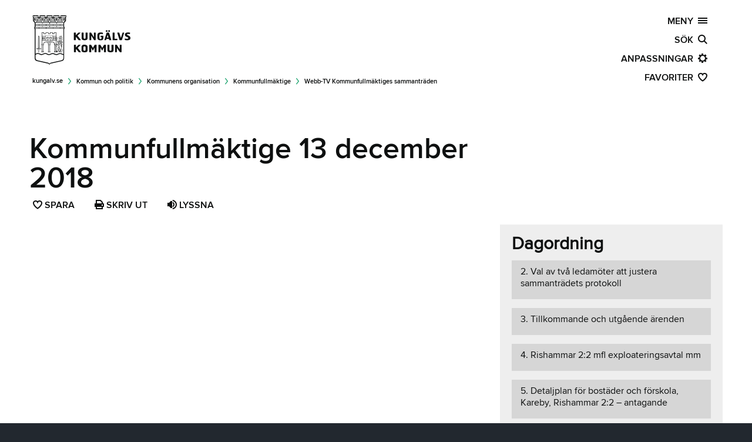

--- FILE ---
content_type: text/html; charset=utf-8
request_url: https://www.kungalv.se/kommun--politik/organisation/kommunfullmaktige/webb-tv-kommunfullmaktiges-sammantraden/2018/kf20181213/
body_size: 39195
content:
<!DOCTYPE html>
<!--[if IE 7]><html class="no-js ie7 lt-ie9 lt-ie8" lang="sv" xml:lang="sv" xmlns="http://www.w3.org/1999/xhtml"><![endif]-->
<!--[if IE 8]><html class="no-js ie8 lt-ie9" lang="sv" xml:lang="sv" xmlns="http://www.w3.org/1999/xhtml"><![endif]-->
<head>

    <script id="CookieConsent" src="https://policy.app.cookieinformation.com/uc.js" data-culture="SV" type="text/javascript"></script>

    <meta charset="utf-8" />
    

    
    <meta name="viewport" content="width=device-width, initial-scale=1.0, minimum-scale=1.0" />

    <meta name="description" content="Kommunfullmäktige sänds live från Stadshuset i Kungälv så du kan följa debatterna och besluten direkt. Sändningen finns sedan tillgänglig i efterhand." />
    <meta name="author" content="Kungalv kommun. kungalv.se" />
    <meta name="copyright" content=" (c) Copyright 2026, Kungalvs kommun" />

    <title>Kommunfullm&#228;ktige 13 december 2018 - kungalv.se</title>

    <link rel="icon" href="/Static/Image/favicon/favicon.ico" type="image/x-icon" />
    <link rel="apple-touch-icon" href="/Static/Image/favicon/kungalv_icon_60.png" />
    <link rel="apple-touch-icon" sizes="76x76" href="/Static/Image/favicon/kungalv_icon_76.png" />
    <link rel="apple-touch-icon" sizes="120x120" href="/Static/Image/favicon/kungalv_icon_120.png" />
    <link rel="apple-touch-icon" sizes="152x152" href="/Static/Image/favicon/kungalv_icon_152.png" />
    <link rel="stylesheet" href="/Static/Css/Facility/Facility.css" />
    <script src="/Scripts/Facility/facility.js" type="text/javascript"></script>
    
    <link href="/Static/Font/icomoon/style.css" type="text/css" rel="stylesheet" />

        <meta http-equiv="X-UA-Compatible" content="IE=edge" />
<link href="/foundation/kungalv_se?v=WgboXH72-jPB2P0jS4qDjTCFNNj7f0oLtdk0NfS-4eE1" rel="stylesheet"/>
<link href="/css/kungalv_se?v=XUjSehr3gQuPtmP1TQ0GmSiBr31aOsHoNoTmQ2JE0_81" rel="stylesheet"/>

    <link href="/theme/kungalv_se?v=EQ_Xnj7jYMLkkEO-cz6fpYk8TCt8j-Eiuxk3k9drOFk1" rel="stylesheet"/>



    <script src="/Scripts/Libs/modernizr.js"></script>
    
    <script>

        var addthis_pub = 'ra-54e5f0135a7c9a6d';
        var addthis_config = {
            ui_click: false,
            services_expanded: 'bitly,delicious,email,evernote,facebook,flipboard,googleplus,linkedin,pinterest_share,pocket,tumblr,twitter,yammer',
            ui_language: 'sv'
        }

    </script>
    

    <!-- Matomo -->
    <script>
        var _paq = window._paq = window._paq || [];
        /* tracker methods like "setCustomDimension" should be called before "trackPageView" */
        _paq.push(['trackPageView']);
        _paq.push(['enableLinkTracking']);
        (function () {
            var u = "//matomo.kungalv.se/matomo/";
            _paq.push(['setTrackerUrl', u + 'matomo.php']);
            _paq.push(['setSiteId', '1']);
            var d = document, g = d.createElement('script'), s = d.getElementsByTagName('script')[0];
            g.async = true; g.src = u + 'matomo.js'; s.parentNode.insertBefore(g, s);
        })();
    </script>
    <!-- End Matomo Code -->

    
<script type="text/javascript">var appInsights=window.appInsights||function(config){function t(config){i[config]=function(){var t=arguments;i.queue.push(function(){i[config].apply(i,t)})}}var i={config:config},u=document,e=window,o="script",s="AuthenticatedUserContext",h="start",c="stop",l="Track",a=l+"Event",v=l+"Page",r,f;setTimeout(function(){var t=u.createElement(o);t.src=config.url||"https://js.monitor.azure.com/scripts/a/ai.0.js";u.getElementsByTagName(o)[0].parentNode.appendChild(t)});try{i.cookie=u.cookie}catch(y){}for(i.queue=[],r=["Event","Exception","Metric","PageView","Trace","Dependency"];r.length;)t("track"+r.pop());return t("set"+s),t("clear"+s),t(h+a),t(c+a),t(h+v),t(c+v),t("flush"),config.disableExceptionTracking||(r="onerror",t("_"+r),f=e[r],e[r]=function(config,t,u,e,o){var s=f&&f(config,t,u,e,o);return s!==!0&&i["_"+r](config,t,u,e,o),s}),i}({instrumentationKey:"e26d6e96-e8e5-4e23-a75c-a7515c76a737",sdkExtension:"a"});window.appInsights=appInsights;appInsights.queue&&appInsights.queue.length===0&&appInsights.trackPageView();</script></head>

<body class="antialiased"
      data-editmode="False"
      data-pagetype="CityCouncilPage"
      data-sitename="kungalv.se"
      data-pageid="126161"
      data-ishidden="False"
      data-parentid="93262"
      data-areaid="1095"
      data-areaname="Kommun &amp; politik"
      data-script="3.0">

    
        <script type="text/javascript">var _baLocale = 'sv', _baMode = ' ';</script>
        <script type="text/javascript" src="https://www.browsealoud.com/plus/scripts/ba.js"></script>

    <script>
        (function () {
            var css = null;
            try {
                
                css = JSON.parse(JSON.parse(localStorage.getItem("kungalv.se")).data).settings.body.css;
            } catch (e) {
                
                css = null;
            } finally {
                if (typeof css == "string" && css.length > 0) {
                    document.body.setAttribute("class", css);
                }
            }
        })();
    </script>
    <div id="fb-root" class="hide"></div>
    <div id="skipto" class="skipto">
        <a href="#skiptocontent" class="button radius" target="_self" title="V&#228;lkommen">Hoppa till sidans huvudinneh&#229;ll</a>
    </div>

    

    <div id="content-canvas" class="content-canvas">




<header id="mainheader" role="banner" class=" " style="">
   
    
    <div class="background-color-filter hide"></div>

    <!-- http://www.outofscope.com/css-only-menu-toggle-no-javascript-required/ -->

    <div id="mega-menu" class="row mega-menu">

        <div class="large-12 columns logo">
            <a aria-label="Kungalv.se logotyp, L&#228;nk till startsidan" id="header-logo" href="/" class="left _hide-for-small-only">
                    <span class="icon icon_001_logoleft"></span>
            </a>
        </div>

        

        <div id="back-to-start" class="large-12 columns mega-menu-block hide">
            
            <a href="/" class="right no-decoration">kungalv.se&nbsp;&nbsp;<span class="icon icon_014_arrow_right"></span></a>
        </div>

        <div id="no-js-main-navigation" class="large-12 columns mega-menu-block no-js-show ie8-show">
            <a href="/sajtoversikt/" class="right no-decoration">SAJT&#214;VERSIKT&nbsp;&nbsp;<span class="icon icon_002_menu"></span></a>
        </div>


        <div id="menu-highlighter" class="arrow_box">
            <span>
                H&#228;r hittar du menyn f&#246;r att ta dig runt p&#229; webbplatsen.
            </span>
            <button id="hasSeenMenu">Okej</button>
        </div>
        <div id="main-navigation" class="large-12 columns mega-menu-block no-js-hide ie8-hide">
            <button id="main-navigation-link" class="main-navigation-btn off-canvas-toggle-link right" aria-expanded="false">MENY&nbsp;&nbsp;<span class="icon icon_002_menu"></span></button>
<nav id="main-navigation-panel" aria-label="Meny" data-label="Meny" class="off-canvas-toggle-aside" style="display:none;">
        <div class="panelHeader" style="position:relative;z-index:1000;">
            <div class="panelHeaderContent">
                <span class="panelHeaderLabel h2 light">Meny</span>
                <span class="panelButtons">
                    <button class="panelClose" tabindex="-1" title="St&#228;ng">
                        <span class="icon icon_031_close"></span>
                    </button>
                </span>
            </div>
           
            <div class="show-for-touch">
                <ul class="shortcuts inline-list no-bullets">
                    <li class="home">
                        <a href="/" class="main-home-btn" title="Startsidan"><span class="icon icon_073_home"></span></a>
                    </li>
                    <li class="search">
                        <a href="/sokresultat/" class="main-search-btn" title="S&#246;k"><span class="icon icon_003_search"></span></a>
                    </li>
                    <li class="settings">
                        <a href="javascript:void(0);" class="main-settings-btn" title="[Missing text &#39;/mainnavigation/settings&#39; for &#39;Swedish&#39;]"><span class="icon icon_004_settings"></span></a>
                    </li>
                    <li class="favorites">
                        <a href="javascript:void(0);" class="main-favorites-btn" title="Favoriter"><span class="icon icon_005_favorites"></span></a>
                    </li>
                </ul>
            </div>
        </div>
        <div class="hide-for-touch">
            <ul class="homelink-area areas">
                <li>
                    <a title="Startsidan" class="ellipsis" style="" tabindex="0" href="/">
                        <span class="icon icon_073_home">&nbsp;</span>Startsidan
                    </a>
                </li>
            </ul>
        </div>
<div class="clearfix panel-canvas"><div class="clearfix panel-viewport navigation"><div class="panel-expandable"><ul class="navigation no-bullet clearfix" id="mainNavigation"><li class="semibold uppercase label">Omr&#229;den</li><li class="branch"><button aria-expanded="false" class="area no-ellipsis" tabindex="0" data-c="9"><span class="left icon icon_027_findjob">&nbsp;</span><span class="left label no-ellipsis">Arbete</span><span class="icon icon_013_dropdown right"></span><span class="count hide right">(9)&nbsp;</span></button><ul class="sub navigation no-bullet"><li class=""><div class='item-background'><a href="/arbete/lediga-jobb/" class=" no-ellipsis" tabindex="0" data-c="0"><span class="left label no-ellipsis">Lediga jobb</span><span class="count hide right">(0)&nbsp;</span></a><button aria-expanded="false" class="next right hide" tabindex="0"><span class="icon icon_013_dropdown"></span></button></div></li></ul><ul class="sub navigation no-bullet"><li class="branch"><div class='item-background'><a href="/arbete/feriejobb-for-unga/" class=" no-ellipsis" tabindex="0" data-c="1"><span class="left label no-ellipsis">Feriejobb f&#246;r unga</span><span class="count hide right">(1)&nbsp;</span></a><button aria-expanded="false" class="next right " tabindex="0"><span class="icon icon_013_dropdown"></span></button></div><ul class="sub navigation no-bullet"><li class=""><div class='item-background'><a href="/arbete/feriejobb-for-unga/feriejobbens-olika-omraden/" class=" no-ellipsis" tabindex="0" data-c="0"><span class="left label no-ellipsis">Feriejobbens olika omr&#229;den</span><span class="count hide right">(0)&nbsp;</span></a><button aria-expanded="false" class="next right hide" tabindex="0"><span class="icon icon_013_dropdown"></span></button></div></li></ul></li></ul><ul class="sub navigation no-bullet"><li class=""><div class='item-background'><a href="/arbete/kompetenscentrum/" class=" no-ellipsis" tabindex="0" data-c="0"><span class="left label no-ellipsis">Kompetenscentrum</span><span class="count hide right">(0)&nbsp;</span></a><button aria-expanded="false" class="next right hide" tabindex="0"><span class="icon icon_013_dropdown"></span></button></div></li></ul><ul class="sub navigation no-bullet"><li class=""><div class='item-background'><a href="/arbete/vagledningscentrum/" class=" no-ellipsis" tabindex="0" data-c="0"><span class="left label no-ellipsis">V&#228;gledningscenter</span><span class="count hide right">(0)&nbsp;</span></a><button aria-expanded="false" class="next right hide" tabindex="0"><span class="icon icon_013_dropdown"></span></button></div></li></ul><ul class="sub navigation no-bullet"><li class="branch"><div class='item-background'><a href="/arbete/att-jobba-har/" class=" no-ellipsis" tabindex="0" data-c="1"><span class="left label no-ellipsis">Att jobba h&#228;r</span><span class="count hide right">(1)&nbsp;</span></a><button aria-expanded="false" class="next right " tabindex="0"><span class="icon icon_013_dropdown"></span></button></div><ul class="sub navigation no-bullet"><li class=""><div class='item-background'><a href="/arbete/att-jobba-har/jobba-inom-vard--och-omsorg/" class=" no-ellipsis" tabindex="0" data-c="0"><span class="left label no-ellipsis">Jobba inom v&#229;rd- och omsorg</span><span class="count hide right">(0)&nbsp;</span></a><button aria-expanded="false" class="next right hide" tabindex="0"><span class="icon icon_013_dropdown"></span></button></div></li></ul></li></ul><ul class="sub navigation no-bullet"><li class=""><div class='item-background'><a href="/arbete/for-kommunanstallda/" class=" no-ellipsis" tabindex="0" data-c="0"><span class="left label no-ellipsis">F&#246;r kommunanst&#228;llda</span><span class="count hide right">(0)&nbsp;</span></a><button aria-expanded="false" class="next right hide" tabindex="0"><span class="icon icon_013_dropdown"></span></button></div></li></ul><ul class="sub navigation no-bullet"><li class="branch"><div class='item-background'><a href="/arbete/jobba-som-vikarie/" class=" no-ellipsis" tabindex="0" data-c="6"><span class="left label no-ellipsis">Jobba som vikarie</span><span class="count hide right">(6)&nbsp;</span></a><button aria-expanded="false" class="next right " tabindex="0"><span class="icon icon_013_dropdown"></span></button></div><ul class="sub navigation no-bullet"><li class=""><div class='item-background'><a href="/arbete/jobba-som-vikarie/vikarie-bemanningsenheten/" class=" no-ellipsis" tabindex="0" data-c="0"><span class="left label no-ellipsis">Vikarie inom &#228;ldreomsorg</span><span class="count hide right">(0)&nbsp;</span></a><button aria-expanded="false" class="next right hide" tabindex="0"><span class="icon icon_013_dropdown"></span></button></div></li></ul><ul class="sub navigation no-bullet"><li class=""><div class='item-background'><a href="/arbete/jobba-som-vikarie/jobba-som-vikarie-i-forskola-och-skola/" class=" no-ellipsis" tabindex="0" data-c="0"><span class="left label no-ellipsis">Vikarie i skolan</span><span class="count hide right">(0)&nbsp;</span></a><button aria-expanded="false" class="next right hide" tabindex="0"><span class="icon icon_013_dropdown"></span></button></div></li></ul><ul class="sub navigation no-bullet"><li class=""><div class='item-background'><a href="/arbete/jobba-som-vikarie/jobba-som-vikarie-stod-boende-lss/" class=" no-ellipsis" tabindex="0" data-c="0"><span class="left label no-ellipsis">Vikarier inom funktionsst&#246;d</span><span class="count hide right">(0)&nbsp;</span></a><button aria-expanded="false" class="next right hide" tabindex="0"><span class="icon icon_013_dropdown"></span></button></div></li></ul><ul class="sub navigation no-bullet"><li class=""><div class='item-background'><a href="/arbete/jobba-som-vikarie/vikarie-i-forskola-maltidsservice-och-lokalvard/" class=" no-ellipsis" tabindex="0" data-c="0"><span class="left label no-ellipsis">Vikarie i f&#246;rskola</span><span class="count hide right">(0)&nbsp;</span></a><button aria-expanded="false" class="next right hide" tabindex="0"><span class="icon icon_013_dropdown"></span></button></div></li></ul><ul class="sub navigation no-bullet"><li class=""><div class='item-background'><a href="/arbete/jobba-som-vikarie/jobba-som-vikarie-inom-maltid-och-lokalvard/" class=" no-ellipsis" tabindex="0" data-c="0"><span class="left label no-ellipsis">Jobba som vikarie inom m&#229;ltid och lokalv&#229;rd</span><span class="count hide right">(0)&nbsp;</span></a><button aria-expanded="false" class="next right hide" tabindex="0"><span class="icon icon_013_dropdown"></span></button></div></li></ul><ul class="sub navigation no-bullet"><li class=""><div class='item-background'><a href="/arbete/jobba-som-vikarie/jobba-som-timvikare--till-verksamhetsservice/" class=" no-ellipsis" tabindex="0" data-c="0"><span class="left label no-ellipsis">Jobba som timvikare till Verksamhetsservice</span><span class="count hide right">(0)&nbsp;</span></a><button aria-expanded="false" class="next right hide" tabindex="0"><span class="icon icon_013_dropdown"></span></button></div></li></ul></li></ul><ul class="sub navigation no-bullet"><li class=""><div class='item-background'><a href="/arbete/kommunalt-aktivitetsansvar-kaa/" class=" no-ellipsis" tabindex="0" data-c="0"><span class="left label no-ellipsis">Kommunalt aktivitetsansvar (KAA)</span><span class="count hide right">(0)&nbsp;</span></a><button aria-expanded="false" class="next right hide" tabindex="0"><span class="icon icon_013_dropdown"></span></button></div></li></ul><ul class="sub navigation no-bullet"><li class=""><div class='item-background'><a href="/arbete/anstallningsgaranti/" class=" no-ellipsis" tabindex="0" data-c="0"><span class="left label no-ellipsis">Anst&#228;llningsgaranti</span><span class="count hide right">(0)&nbsp;</span></a><button aria-expanded="false" class="next right hide" tabindex="0"><span class="icon icon_013_dropdown"></span></button></div></li></ul></li><li class="branch"><button aria-expanded="false" class="area no-ellipsis" tabindex="0" data-c="11"><span class="left icon icon_086_key">&nbsp;</span><span class="left label no-ellipsis">Bygga, bo &amp; milj&#246;</span><span class="icon icon_013_dropdown right"></span><span class="count hide right">(11)&nbsp;</span></button><ul class="sub navigation no-bullet"><li class="branch"><div class='item-background'><a href="/Bygga--bo--miljo/avfall-och-atervinning/" class=" no-ellipsis" tabindex="0" data-c="6"><span class="left label no-ellipsis">Avfall och &#229;tervinning</span><span class="count hide right">(6)&nbsp;</span></a><button aria-expanded="false" class="next right " tabindex="0"><span class="icon icon_013_dropdown"></span></button></div><ul class="sub navigation no-bullet"><li class="branch"><div class='item-background'><a href="/Bygga--bo--miljo/avfall-och-atervinning/har-lamnar-du-ditt-avfall/" class=" no-ellipsis" tabindex="0" data-c="5"><span class="left label no-ellipsis">H&#228;r l&#228;mnar du ditt avfall</span><span class="count hide right">(5)&nbsp;</span></a><button aria-expanded="false" class="next right " tabindex="0"><span class="icon icon_013_dropdown"></span></button></div><ul class="sub navigation no-bullet"><li class=""><div class='item-background'><a href="/Bygga--bo--miljo/avfall-och-atervinning/har-lamnar-du-ditt-avfall/sorteringsguiden/" class=" no-ellipsis" tabindex="0" data-c="0"><span class="left label no-ellipsis">Sorteringsguiden</span><span class="count hide right">(0)&nbsp;</span></a><button aria-expanded="false" class="next right hide" tabindex="0"><span class="icon icon_013_dropdown"></span></button></div></li></ul><ul class="sub navigation no-bullet"><li class="branch"><div class='item-background'><a href="/Bygga--bo--miljo/avfall-och-atervinning/har-lamnar-du-ditt-avfall/farligt-avfall/" class=" no-ellipsis" tabindex="0" data-c="2"><span class="left label no-ellipsis">Farligt avfall</span><span class="count hide right">(2)&nbsp;</span></a><button aria-expanded="false" class="next right " tabindex="0"><span class="icon icon_013_dropdown"></span></button></div><ul class="sub navigation no-bullet"><li class=""><div class='item-background'><a href="/Bygga--bo--miljo/avfall-och-atervinning/har-lamnar-du-ditt-avfall/farligt-avfall/samlaren/" class=" no-ellipsis" tabindex="0" data-c="0"><span class="left label no-ellipsis">Samlaren</span><span class="count hide right">(0)&nbsp;</span></a><button aria-expanded="false" class="next right hide" tabindex="0"><span class="icon icon_013_dropdown"></span></button></div></li></ul><ul class="sub navigation no-bullet"><li class=""><div class='item-background'><a href="/Bygga--bo--miljo/avfall-och-atervinning/har-lamnar-du-ditt-avfall/farligt-avfall/miljostation/" class=" no-ellipsis" tabindex="0" data-c="0"><span class="left label no-ellipsis">Milj&#246;station</span><span class="count hide right">(0)&nbsp;</span></a><button aria-expanded="false" class="next right hide" tabindex="0"><span class="icon icon_013_dropdown"></span></button></div></li></ul></li></ul><ul class="sub navigation no-bullet"><li class=""><div class='item-background'><a href="/Bygga--bo--miljo/avfall-och-atervinning/har-lamnar-du-ditt-avfall/textilinsamling/" class=" no-ellipsis" tabindex="0" data-c="0"><span class="left label no-ellipsis">Textilinsamling</span><span class="count hide right">(0)&nbsp;</span></a><button aria-expanded="false" class="next right hide" tabindex="0"><span class="icon icon_013_dropdown"></span></button></div></li></ul><ul class="sub navigation no-bullet"><li class=""><div class='item-background'><a href="/Bygga--bo--miljo/avfall-och-atervinning/har-lamnar-du-ditt-avfall/atervinningscentraler/" class=" no-ellipsis" tabindex="0" data-c="0"><span class="left label no-ellipsis">&#197;tervinningscentraler</span><span class="count hide right">(0)&nbsp;</span></a><button aria-expanded="false" class="next right hide" tabindex="0"><span class="icon icon_013_dropdown"></span></button></div></li></ul><ul class="sub navigation no-bullet"><li class=""><div class='item-background'><a href="/Bygga--bo--miljo/avfall-och-atervinning/har-lamnar-du-ditt-avfall/atervinningsstationer/" class=" no-ellipsis" tabindex="0" data-c="0"><span class="left label no-ellipsis">&#197;tervinningsstationer</span><span class="count hide right">(0)&nbsp;</span></a><button aria-expanded="false" class="next right hide" tabindex="0"><span class="icon icon_013_dropdown"></span></button></div></li></ul></li></ul><ul class="sub navigation no-bullet"><li class="branch"><div class='item-background'><a href="/Bygga--bo--miljo/avfall-och-atervinning/avfall-fran-hushall/" class=" no-ellipsis" tabindex="0" data-c="9"><span class="left label no-ellipsis">Avfall fr&#229;n hush&#229;ll</span><span class="count hide right">(9)&nbsp;</span></a><button aria-expanded="false" class="next right " tabindex="0"><span class="icon icon_013_dropdown"></span></button></div><ul class="sub navigation no-bullet"><li class=""><div class='item-background'><a href="/Bygga--bo--miljo/avfall-och-atervinning/avfall-fran-hushall/hamtning-avfall-fastlandet-marstrand-och-klaveron/" class=" no-ellipsis" tabindex="0" data-c="0"><span class="left label no-ellipsis">H&#228;mtning av avfall p&#229; fastlandet, Marstrand &amp; Kl&#229;ver&#246;n</span><span class="count hide right">(0)&nbsp;</span></a><button aria-expanded="false" class="next right hide" tabindex="0"><span class="icon icon_013_dropdown"></span></button></div></li></ul><ul class="sub navigation no-bullet"><li class=""><div class='item-background'><a href="/Bygga--bo--miljo/avfall-och-atervinning/avfall-fran-hushall/hamtning-avfall-oar/" class=" no-ellipsis" tabindex="0" data-c="0"><span class="left label no-ellipsis">H&#228;mtning av avfall p&#229; &#246;ar</span><span class="count hide right">(0)&nbsp;</span></a><button aria-expanded="false" class="next right hide" tabindex="0"><span class="icon icon_013_dropdown"></span></button></div></li></ul><ul class="sub navigation no-bullet"><li class="branch"><div class='item-background'><a href="/Bygga--bo--miljo/avfall-och-atervinning/avfall-fran-hushall/matavfall/" class=" no-ellipsis" tabindex="0" data-c="2"><span class="left label no-ellipsis">Matavfall</span><span class="count hide right">(2)&nbsp;</span></a><button aria-expanded="false" class="next right " tabindex="0"><span class="icon icon_013_dropdown"></span></button></div><ul class="sub navigation no-bullet"><li class=""><div class='item-background'><a href="/Bygga--bo--miljo/avfall-och-atervinning/avfall-fran-hushall/matavfall/matavfallsinsamling-fastighetsagare/" class=" no-ellipsis" tabindex="0" data-c="0"><span class="left label no-ellipsis">Matavfallsinsamling f&#246;r fastighets&#228;gare</span><span class="count hide right">(0)&nbsp;</span></a><button aria-expanded="false" class="next right hide" tabindex="0"><span class="icon icon_013_dropdown"></span></button></div></li></ul><ul class="sub navigation no-bullet"><li class=""><div class='item-background'><a href="/Bygga--bo--miljo/avfall-och-atervinning/avfall-fran-hushall/matavfall/avfall-hamtning/" class=" no-ellipsis" tabindex="0" data-c="0"><span class="left label no-ellipsis">H&#228;mtning av mat- och restavfall</span><span class="count hide right">(0)&nbsp;</span></a><button aria-expanded="false" class="next right hide" tabindex="0"><span class="icon icon_013_dropdown"></span></button></div></li></ul></li></ul><ul class="sub navigation no-bullet"><li class="branch"><div class='item-background'><a href="/Bygga--bo--miljo/avfall-och-atervinning/avfall-fran-hushall/fyrfackskarl/" class=" no-ellipsis" tabindex="0" data-c="2"><span class="left label no-ellipsis">F&#246;rpackningsavfall</span><span class="count hide right">(2)&nbsp;</span></a><button aria-expanded="false" class="next right " tabindex="0"><span class="icon icon_013_dropdown"></span></button></div><ul class="sub navigation no-bullet"><li class=""><div class='item-background'><a href="/Bygga--bo--miljo/avfall-och-atervinning/avfall-fran-hushall/fyrfackskarl/fastighetsansvar/" class=" no-ellipsis" tabindex="0" data-c="0"><span class="left label no-ellipsis">Fastighetsansvar</span><span class="count hide right">(0)&nbsp;</span></a><button aria-expanded="false" class="next right hide" tabindex="0"><span class="icon icon_013_dropdown"></span></button></div></li></ul><ul class="sub navigation no-bullet"><li class=""><div class='item-background'><a href="/Bygga--bo--miljo/avfall-och-atervinning/avfall-fran-hushall/fyrfackskarl/fragor-och-svar-om-fastighetsnara-insamling/" class=" no-ellipsis" tabindex="0" data-c="0"><span class="left label no-ellipsis">Fr&#229;gor och svar om fastighetsn&#228;ra insamling</span><span class="count hide right">(0)&nbsp;</span></a><button aria-expanded="false" class="next right hide" tabindex="0"><span class="icon icon_013_dropdown"></span></button></div></li></ul></li></ul><ul class="sub navigation no-bullet"><li class=""><div class='item-background'><a href="/Bygga--bo--miljo/avfall-och-atervinning/avfall-fran-hushall/tradgardsavfall/" class=" no-ellipsis" tabindex="0" data-c="0"><span class="left label no-ellipsis">Tr&#228;dg&#229;rdsavfall</span><span class="count hide right">(0)&nbsp;</span></a><button aria-expanded="false" class="next right hide" tabindex="0"><span class="icon icon_013_dropdown"></span></button></div></li></ul><ul class="sub navigation no-bullet"><li class=""><div class='item-background'><a href="/Bygga--bo--miljo/avfall-och-atervinning/avfall-fran-hushall/tomning-avloppsanlaggning/" class=" no-ellipsis" tabindex="0" data-c="0"><span class="left label no-ellipsis">T&#246;mning av avloppsanl&#228;ggning</span><span class="count hide right">(0)&nbsp;</span></a><button aria-expanded="false" class="next right hide" tabindex="0"><span class="icon icon_013_dropdown"></span></button></div></li></ul><ul class="sub navigation no-bullet"><li class="branch"><div class='item-background'><a href="/Bygga--bo--miljo/avfall-och-atervinning/avfall-fran-hushall/bygg-och-rivningsavfall/" class=" no-ellipsis" tabindex="0" data-c="1"><span class="left label no-ellipsis">Bygg och rivningsavfall</span><span class="count hide right">(1)&nbsp;</span></a><button aria-expanded="false" class="next right " tabindex="0"><span class="icon icon_013_dropdown"></span></button></div><ul class="sub navigation no-bullet"><li class=""><div class='item-background'><a href="/Bygga--bo--miljo/avfall-och-atervinning/avfall-fran-hushall/bygg-och-rivningsavfall/auktorisation-av-bygg--och-rivningsavfall/" class=" no-ellipsis" tabindex="0" data-c="0"><span class="left label no-ellipsis">Bli levernat&#246;r f&#246;r h&#228;mtning av bygg- och rivningsavfall</span><span class="count hide right">(0)&nbsp;</span></a><button aria-expanded="false" class="next right hide" tabindex="0"><span class="icon icon_013_dropdown"></span></button></div></li></ul></li></ul><ul class="sub navigation no-bullet"><li class=""><div class='item-background'><a href="/Bygga--bo--miljo/avfall-och-atervinning/avfall-fran-hushall/grovavfall-hyra-container/" class=" no-ellipsis" tabindex="0" data-c="0"><span class="left label no-ellipsis">Hyr container f&#246;r grovavfall</span><span class="count hide right">(0)&nbsp;</span></a><button aria-expanded="false" class="next right hide" tabindex="0"><span class="icon icon_013_dropdown"></span></button></div></li></ul><ul class="sub navigation no-bullet"><li class="branch"><div class='item-background'><a href="/Bygga--bo--miljo/avfall-och-atervinning/avfall-fran-hushall/priser-taxa-foreskrifter/" class=" no-ellipsis" tabindex="0" data-c="5"><span class="left label no-ellipsis">Blanketter, priser och f&#246;reskrifter f&#246;r avfall och renh&#229;llning</span><span class="count hide right">(5)&nbsp;</span></a><button aria-expanded="false" class="next right " tabindex="0"><span class="icon icon_013_dropdown"></span></button></div><ul class="sub navigation no-bullet"><li class=""><div class='item-background'><a href="/Bygga--bo--miljo/avfall-och-atervinning/avfall-fran-hushall/priser-taxa-foreskrifter/avfallstaxa/" class=" no-ellipsis" tabindex="0" data-c="0"><span class="left label no-ellipsis">Avfallstaxa och abonnemang</span><span class="count hide right">(0)&nbsp;</span></a><button aria-expanded="false" class="next right hide" tabindex="0"><span class="icon icon_013_dropdown"></span></button></div></li></ul><ul class="sub navigation no-bullet"><li class=""><div class='item-background'><a href="/Bygga--bo--miljo/avfall-och-atervinning/avfall-fran-hushall/priser-taxa-foreskrifter/mina-sidor/" class=" no-ellipsis" tabindex="0" data-c="0"><span class="left label no-ellipsis">Kundportal f&#246;r avfalls- och VA-abonnemang</span><span class="count hide right">(0)&nbsp;</span></a><button aria-expanded="false" class="next right hide" tabindex="0"><span class="icon icon_013_dropdown"></span></button></div></li></ul><ul class="sub navigation no-bullet"><li class=""><div class='item-background'><a href="/Bygga--bo--miljo/avfall-och-atervinning/avfall-fran-hushall/priser-taxa-foreskrifter/blanketter-renhallning/" class=" no-ellipsis" tabindex="0" data-c="0"><span class="left label no-ellipsis">Blanketter och tj&#228;nster renh&#229;llning</span><span class="count hide right">(0)&nbsp;</span></a><button aria-expanded="false" class="next right hide" tabindex="0"><span class="icon icon_013_dropdown"></span></button></div></li></ul><ul class="sub navigation no-bullet"><li class=""><div class='item-background'><a href="/Bygga--bo--miljo/avfall-och-atervinning/avfall-fran-hushall/priser-taxa-foreskrifter/efaktura-autogiro-och-pappersfaktura/" class=" no-ellipsis" tabindex="0" data-c="0"><span class="left label no-ellipsis">E-faktura, autogiro &amp; pappersfaktura</span><span class="count hide right">(0)&nbsp;</span></a><button aria-expanded="false" class="next right hide" tabindex="0"><span class="icon icon_013_dropdown"></span></button></div></li></ul><ul class="sub navigation no-bullet"><li class=""><div class='item-background'><a href="/Bygga--bo--miljo/avfall-och-atervinning/avfall-fran-hushall/priser-taxa-foreskrifter/renhallningsordning/" class=" no-ellipsis" tabindex="0" data-c="0"><span class="left label no-ellipsis">Renh&#229;llningsordning</span><span class="count hide right">(0)&nbsp;</span></a><button aria-expanded="false" class="next right hide" tabindex="0"><span class="icon icon_013_dropdown"></span></button></div></li></ul></li></ul></li></ul><ul class="sub navigation no-bullet"><li class="branch"><div class='item-background'><a href="/Bygga--bo--miljo/avfall-och-atervinning/avfall-fran-verksamheter-och-flerbostadshus/" class=" no-ellipsis" tabindex="0" data-c="6"><span class="left label no-ellipsis">Avfall fr&#229;n verksamheter och flerbostadshus</span><span class="count hide right">(6)&nbsp;</span></a><button aria-expanded="false" class="next right " tabindex="0"><span class="icon icon_013_dropdown"></span></button></div><ul class="sub navigation no-bullet"><li class=""><div class='item-background'><a href="/Bygga--bo--miljo/avfall-och-atervinning/avfall-fran-verksamheter-och-flerbostadshus/automatisk-debitering-for-foretag-pa-atervinningscentralerna/" class=" no-ellipsis" tabindex="0" data-c="0"><span class="left label no-ellipsis">Automatisk debitering f&#246;r f&#246;retag p&#229; &#229;tervinningscentralerna</span><span class="count hide right">(0)&nbsp;</span></a><button aria-expanded="false" class="next right hide" tabindex="0"><span class="icon icon_013_dropdown"></span></button></div></li></ul><ul class="sub navigation no-bullet"><li class=""><div class='item-background'><a href="/Bygga--bo--miljo/avfall-och-atervinning/avfall-fran-verksamheter-och-flerbostadshus/avfall-fran-livsmedelsbutiker/" class=" no-ellipsis" tabindex="0" data-c="0"><span class="left label no-ellipsis">Matavfall fr&#229;n livsmedelsbutiker</span><span class="count hide right">(0)&nbsp;</span></a><button aria-expanded="false" class="next right hide" tabindex="0"><span class="icon icon_013_dropdown"></span></button></div></li></ul><ul class="sub navigation no-bullet"><li class=""><div class='item-background'><a href="/link/ae4e57fda4e24c718bc853fe732b53a8.aspx#avcforetagforening" class=" no-ellipsis" tabindex="0" data-c="0"><span class="left label no-ellipsis">Anv&#228;nda &#229;tervinningscentral som f&#246;retagare</span><span class="count hide right">(0)&nbsp;</span></a><button aria-expanded="false" class="next right hide" tabindex="0"><span class="icon icon_013_dropdown"></span></button></div></li></ul><ul class="sub navigation no-bullet"><li class=""><div class='item-background'><a href="/Bygga--bo--miljo/avfall-och-atervinning/avfall-fran-verksamheter-och-flerbostadshus/anmalan-om-renhallningsabonnemang-for-verksamheter-och-flerbostadshus/" class=" no-ellipsis" tabindex="0" data-c="0"><span class="left label no-ellipsis">Anm&#228;lan om renhallningsabonnemang f&#246;r verksamheter och flerbostadshus</span><span class="count hide right">(0)&nbsp;</span></a><button aria-expanded="false" class="next right hide" tabindex="0"><span class="icon icon_013_dropdown"></span></button></div></li></ul><ul class="sub navigation no-bullet"><li class=""><div class='item-background'><a href="/Bygga--bo--miljo/avfall-och-atervinning/avfall-fran-verksamheter-och-flerbostadshus/forandringar-kring-insamling-av-forpackningsavfall-for-flerbostadshus-brf-och-samfalligheter/" class=" no-ellipsis" tabindex="0" data-c="0"><span class="left label no-ellipsis">F&#246;r&#228;ndringar kring insamling av f&#246;rpackningsavfall f&#246;r flerbostadshus, BRF och samf&#228;lligheter</span><span class="count hide right">(0)&nbsp;</span></a><button aria-expanded="false" class="next right hide" tabindex="0"><span class="icon icon_013_dropdown"></span></button></div></li></ul><ul class="sub navigation no-bullet"><li class=""><div class='item-background'><a href="/Bygga--bo--miljo/avfall-och-atervinning/avfall-fran-verksamheter-och-flerbostadshus/berakna-kostnad-for-gemensamt-soprum/" class=" no-ellipsis" tabindex="0" data-c="0"><span class="left label no-ellipsis">Ber&#228;kna kostnad f&#246;r gemensamt soprum</span><span class="count hide right">(0)&nbsp;</span></a><button aria-expanded="false" class="next right hide" tabindex="0"><span class="icon icon_013_dropdown"></span></button></div></li></ul></li></ul><ul class="sub navigation no-bullet"><li class=""><div class='item-background'><a href="/Bygga--bo--miljo/avfall-och-atervinning/avfall-fran-hushall/priser-taxa-foreskrifter/mina-sidor/" class=" no-ellipsis" tabindex="0" data-c="0"><span class="left label no-ellipsis">Kundportal f&#246;r avfallsabonnemang</span><span class="count hide right">(0)&nbsp;</span></a><button aria-expanded="false" class="next right hide" tabindex="0"><span class="icon icon_013_dropdown"></span></button></div></li></ul><ul class="sub navigation no-bullet"><li class=""><div class='item-background'><a href="/Bygga--bo--miljo/avfall-och-atervinning/avfall-fran-hushall/priser-taxa-foreskrifter/" class=" no-ellipsis" tabindex="0" data-c="0"><span class="left label no-ellipsis">Blanketter, priser och f&#246;reskrifter f&#246;r avfall och renh&#229;llning</span><span class="count hide right">(0)&nbsp;</span></a><button aria-expanded="false" class="next right hide" tabindex="0"><span class="icon icon_013_dropdown"></span></button></div></li></ul><ul class="sub navigation no-bullet"><li class="branch"><div class='item-background'><a href="/Bygga--bo--miljo/avfall-och-atervinning/minska-ditt-avfall2/" class=" no-ellipsis" tabindex="0" data-c="4"><span class="left label no-ellipsis">&#197;terbruk</span><span class="count hide right">(4)&nbsp;</span></a><button aria-expanded="false" class="next right " tabindex="0"><span class="icon icon_013_dropdown"></span></button></div><ul class="sub navigation no-bullet"><li class=""><div class='item-background'><a href="/Bygga--bo--miljo/avfall-och-atervinning/minska-ditt-avfall2/smarta-kartan/" class=" no-ellipsis" tabindex="0" data-c="0"><span class="left label no-ellipsis">Smarta kartan</span><span class="count hide right">(0)&nbsp;</span></a><button aria-expanded="false" class="next right hide" tabindex="0"><span class="icon icon_013_dropdown"></span></button></div></li></ul><ul class="sub navigation no-bullet"><li class=""><div class='item-background'><a href="/Bygga--bo--miljo/avfall-och-atervinning/minska-ditt-avfall2/hallbarhetsverkstad/" class=" no-ellipsis" tabindex="0" data-c="0"><span class="left label no-ellipsis">H&#229;llbarhetsverkstan</span><span class="count hide right">(0)&nbsp;</span></a><button aria-expanded="false" class="next right hide" tabindex="0"><span class="icon icon_013_dropdown"></span></button></div></li></ul><ul class="sub navigation no-bullet"><li class=""><div class='item-background'><a href="/Bygga--bo--miljo/avfall-och-atervinning/minska-ditt-avfall2/30-satt-att-minska-ditt-avfall/" class=" no-ellipsis" tabindex="0" data-c="0"><span class="left label no-ellipsis">30 s&#228;tt att minska ditt avfall</span><span class="count hide right">(0)&nbsp;</span></a><button aria-expanded="false" class="next right hide" tabindex="0"><span class="icon icon_013_dropdown"></span></button></div></li></ul><ul class="sub navigation no-bullet"><li class=""><div class='item-background'><a href="/Bygga--bo--miljo/avfall-och-atervinning/minska-ditt-avfall2/aterbruk/" class=" no-ellipsis" tabindex="0" data-c="0"><span class="left label no-ellipsis">&#197;terbruk</span><span class="count hide right">(0)&nbsp;</span></a><button aria-expanded="false" class="next right hide" tabindex="0"><span class="icon icon_013_dropdown"></span></button></div></li></ul></li></ul></li></ul><ul class="sub navigation no-bullet"><li class="branch"><div class='item-background'><a href="/Bygga--bo--miljo/boendemiljo/" class=" no-ellipsis" tabindex="0" data-c="19"><span class="left label no-ellipsis">Boendemilj&#246;</span><span class="count hide right">(19)&nbsp;</span></a><button aria-expanded="false" class="next right " tabindex="0"><span class="icon icon_013_dropdown"></span></button></div><ul class="sub navigation no-bullet"><li class=""><div class='item-background'><a href="/Bygga--bo--miljo/boendemiljo/allergisk-reaktion/" class=" no-ellipsis" tabindex="0" data-c="0"><span class="left label no-ellipsis">Anm&#228;l allergisk reaktion</span><span class="count hide right">(0)&nbsp;</span></a><button aria-expanded="false" class="next right hide" tabindex="0"><span class="icon icon_013_dropdown"></span></button></div></li></ul><ul class="sub navigation no-bullet"><li class=""><div class='item-background'><a href="/Bygga--bo--miljo/boendemiljo/matforgiftning/" class=" no-ellipsis" tabindex="0" data-c="0"><span class="left label no-ellipsis">Anm&#228;l misst&#228;nkt matf&#246;rgiftning</span><span class="count hide right">(0)&nbsp;</span></a><button aria-expanded="false" class="next right hide" tabindex="0"><span class="icon icon_013_dropdown"></span></button></div></li></ul><ul class="sub navigation no-bullet"><li class=""><div class='item-background'><a href="/Bygga--bo--miljo/boendemiljo/biltvatt/" class=" no-ellipsis" tabindex="0" data-c="0"><span class="left label no-ellipsis">Biltv&#228;tt</span><span class="count hide right">(0)&nbsp;</span></a><button aria-expanded="false" class="next right hide" tabindex="0"><span class="icon icon_013_dropdown"></span></button></div></li></ul><ul class="sub navigation no-bullet"><li class=""><div class='item-background'><a href="/Bygga--bo--miljo/boendemiljo/blomlador/" class=" no-ellipsis" tabindex="0" data-c="0"><span class="left label no-ellipsis">Bloml&#229;dor och trafiks&#228;kerhet</span><span class="count hide right">(0)&nbsp;</span></a><button aria-expanded="false" class="next right hide" tabindex="0"><span class="icon icon_013_dropdown"></span></button></div></li></ul><ul class="sub navigation no-bullet"><li class=""><div class='item-background'><a href="/Bygga--bo--miljo/boendemiljo/bostadsanpassningsbidrag/" class=" no-ellipsis" tabindex="0" data-c="0"><span class="left label no-ellipsis">Bostadsanpassningsbidrag</span><span class="count hide right">(0)&nbsp;</span></a><button aria-expanded="false" class="next right hide" tabindex="0"><span class="icon icon_013_dropdown"></span></button></div></li></ul><ul class="sub navigation no-bullet"><li class=""><div class='item-background'><a href="/Bygga--bo--miljo/boendemiljo/brandskydd-sotning/" class=" no-ellipsis" tabindex="0" data-c="0"><span class="left label no-ellipsis">Brandskydd och sotning</span><span class="count hide right">(0)&nbsp;</span></a><button aria-expanded="false" class="next right hide" tabindex="0"><span class="icon icon_013_dropdown"></span></button></div></li></ul><ul class="sub navigation no-bullet"><li class=""><div class='item-background'><a href="/Bygga--bo--miljo/boendemiljo/cistern/" class=" no-ellipsis" tabindex="0" data-c="0"><span class="left label no-ellipsis">Cistern</span><span class="count hide right">(0)&nbsp;</span></a><button aria-expanded="false" class="next right hide" tabindex="0"><span class="icon icon_013_dropdown"></span></button></div></li></ul><ul class="sub navigation no-bullet"><li class="branch"><div class='item-background'><a href="/Bygga--bo--miljo/boendemiljo/djur/" class=" no-ellipsis" tabindex="0" data-c="5"><span class="left label no-ellipsis">Djur</span><span class="count hide right">(5)&nbsp;</span></a><button aria-expanded="false" class="next right " tabindex="0"><span class="icon icon_013_dropdown"></span></button></div><ul class="sub navigation no-bullet"><li class=""><div class='item-background'><a href="/Bygga--bo--miljo/boendemiljo/djur/avlidna-husdjur/" class=" no-ellipsis" tabindex="0" data-c="0"><span class="left label no-ellipsis">Avlidna husdjur</span><span class="count hide right">(0)&nbsp;</span></a><button aria-expanded="false" class="next right hide" tabindex="0"><span class="icon icon_013_dropdown"></span></button></div></li></ul><ul class="sub navigation no-bullet"><li class=""><div class='item-background'><a href="/Bygga--bo--miljo/boendemiljo/djur/biodling/" class=" no-ellipsis" tabindex="0" data-c="0"><span class="left label no-ellipsis">Bi och biodling</span><span class="count hide right">(0)&nbsp;</span></a><button aria-expanded="false" class="next right hide" tabindex="0"><span class="icon icon_013_dropdown"></span></button></div></li></ul><ul class="sub navigation no-bullet"><li class=""><div class='item-background'><a href="/Bygga--bo--miljo/boendemiljo/djur/djurhallning_produktionsdjur/" class=" no-ellipsis" tabindex="0" data-c="0"><span class="left label no-ellipsis">Djurh&#229;llning och produktionsdjur</span><span class="count hide right">(0)&nbsp;</span></a><button aria-expanded="false" class="next right hide" tabindex="0"><span class="icon icon_013_dropdown"></span></button></div></li></ul><ul class="sub navigation no-bullet"><li class=""><div class='item-background'><a href="/Bygga--bo--miljo/boendemiljo/djur/hund-och-katt/" class=" no-ellipsis" tabindex="0" data-c="0"><span class="left label no-ellipsis">Hund och katt</span><span class="count hide right">(0)&nbsp;</span></a><button aria-expanded="false" class="next right hide" tabindex="0"><span class="icon icon_013_dropdown"></span></button></div></li></ul><ul class="sub navigation no-bullet"><li class=""><div class='item-background'><a href="/Bygga--bo--miljo/boendemiljo/djur/vilda-djur-i-boendemiljo/" class=" no-ellipsis" tabindex="0" data-c="0"><span class="left label no-ellipsis">Vilda djur i boendemilj&#246;</span><span class="count hide right">(0)&nbsp;</span></a><button aria-expanded="false" class="next right hide" tabindex="0"><span class="icon icon_013_dropdown"></span></button></div></li></ul></li></ul><ul class="sub navigation no-bullet"><li class=""><div class='item-background'><a href="/Bygga--bo--miljo/boendemiljo/fastighetsagares-ansvar/" class=" no-ellipsis" tabindex="0" data-c="0"><span class="left label no-ellipsis">Fastighets&#228;gares ansvar</span><span class="count hide right">(0)&nbsp;</span></a><button aria-expanded="false" class="next right hide" tabindex="0"><span class="icon icon_013_dropdown"></span></button></div></li></ul><ul class="sub navigation no-bullet"><li class=""><div class='item-background'><a href="/Bygga--bo--miljo/boendemiljo/fukt-och-mogel/" class=" no-ellipsis" tabindex="0" data-c="0"><span class="left label no-ellipsis">Fukt och m&#246;gel</span><span class="count hide right">(0)&nbsp;</span></a><button aria-expanded="false" class="next right hide" tabindex="0"><span class="icon icon_013_dropdown"></span></button></div></li></ul><ul class="sub navigation no-bullet"><li class=""><div class='item-background'><a href="/Bygga--bo--miljo/boendemiljo/hiss/" class=" no-ellipsis" tabindex="0" data-c="0"><span class="left label no-ellipsis">Hiss</span><span class="count hide right">(0)&nbsp;</span></a><button aria-expanded="false" class="next right hide" tabindex="0"><span class="icon icon_013_dropdown"></span></button></div></li></ul><ul class="sub navigation no-bullet"><li class=""><div class='item-background'><a href="/Bygga--bo--miljo/boendemiljo/ljudniva-buller/" class=" no-ellipsis" tabindex="0" data-c="0"><span class="left label no-ellipsis">Ljudniv&#229;, buller</span><span class="count hide right">(0)&nbsp;</span></a><button aria-expanded="false" class="next right hide" tabindex="0"><span class="icon icon_013_dropdown"></span></button></div></li></ul><ul class="sub navigation no-bullet"><li class=""><div class='item-background'><a href="/Bygga--bo--miljo/boendemiljo/luftkvalitet/" class=" no-ellipsis" tabindex="0" data-c="0"><span class="left label no-ellipsis">Luftkvalitet</span><span class="count hide right">(0)&nbsp;</span></a><button aria-expanded="false" class="next right hide" tabindex="0"><span class="icon icon_013_dropdown"></span></button></div></li></ul><ul class="sub navigation no-bullet"><li class=""><div class='item-background'><a href="/Bygga--bo--miljo/boendemiljo/radon/" class=" no-ellipsis" tabindex="0" data-c="0"><span class="left label no-ellipsis">Radon</span><span class="count hide right">(0)&nbsp;</span></a><button aria-expanded="false" class="next right hide" tabindex="0"><span class="icon icon_013_dropdown"></span></button></div></li></ul><ul class="sub navigation no-bullet"><li class=""><div class='item-background'><a href="/Bygga--bo--miljo/boendemiljo/rokfria-miljoer/" class=" no-ellipsis" tabindex="0" data-c="0"><span class="left label no-ellipsis">R&#246;kfria milj&#246;er</span><span class="count hide right">(0)&nbsp;</span></a><button aria-expanded="false" class="next right hide" tabindex="0"><span class="icon icon_013_dropdown"></span></button></div></li></ul><ul class="sub navigation no-bullet"><li class=""><div class='item-background'><a href="/Bygga--bo--miljo/boendemiljo/storande-lukt-i-bostaden/" class=" no-ellipsis" tabindex="0" data-c="0"><span class="left label no-ellipsis">St&#246;rande lukt i bostaden</span><span class="count hide right">(0)&nbsp;</span></a><button aria-expanded="false" class="next right hide" tabindex="0"><span class="icon icon_013_dropdown"></span></button></div></li></ul><ul class="sub navigation no-bullet"><li class=""><div class='item-background'><a href="/Bygga--bo--miljo/boendemiljo/trad-och-grenar/" class=" no-ellipsis" tabindex="0" data-c="0"><span class="left label no-ellipsis">Ta ner tr&#228;d och grenar</span><span class="count hide right">(0)&nbsp;</span></a><button aria-expanded="false" class="next right hide" tabindex="0"><span class="icon icon_013_dropdown"></span></button></div></li></ul><ul class="sub navigation no-bullet"><li class=""><div class='item-background'><a href="/Bygga--bo--miljo/boendemiljo/temperatur-och-drag/" class=" no-ellipsis" tabindex="0" data-c="0"><span class="left label no-ellipsis">Temperatur och drag</span><span class="count hide right">(0)&nbsp;</span></a><button aria-expanded="false" class="next right hide" tabindex="0"><span class="icon icon_013_dropdown"></span></button></div></li></ul><ul class="sub navigation no-bullet"><li class=""><div class='item-background'><a href="/Bygga--bo--miljo/boendemiljo/ventilation-i-bostad-och-lokal/" class=" no-ellipsis" tabindex="0" data-c="0"><span class="left label no-ellipsis">Ventilation i bostad och lokal</span><span class="count hide right">(0)&nbsp;</span></a><button aria-expanded="false" class="next right hide" tabindex="0"><span class="icon icon_013_dropdown"></span></button></div></li></ul></li></ul><ul class="sub navigation no-bullet"><li class="branch"><div class='item-background'><a href="/Bygga--bo--miljo/bygglov/" class=" no-ellipsis" tabindex="0" data-c="9"><span class="left label no-ellipsis">Bygglov</span><span class="count hide right">(9)&nbsp;</span></a><button aria-expanded="false" class="next right " tabindex="0"><span class="icon icon_013_dropdown"></span></button></div><ul class="sub navigation no-bullet"><li class="branch"><div class='item-background'><a href="/Bygga--bo--miljo/bygglov/ansok-eller-anmal/" class=" no-ellipsis" tabindex="0" data-c="10"><span class="left label no-ellipsis">Ans&#246;k eller anm&#228;l</span><span class="count hide right">(10)&nbsp;</span></a><button aria-expanded="false" class="next right " tabindex="0"><span class="icon icon_013_dropdown"></span></button></div><ul class="sub navigation no-bullet"><li class=""><div class='item-background'><a href="/Bygga--bo--miljo/bygglov/ansok-eller-anmal/bygglov/" class=" no-ellipsis" tabindex="0" data-c="0"><span class="left label no-ellipsis">Bygglov</span><span class="count hide right">(0)&nbsp;</span></a><button aria-expanded="false" class="next right hide" tabindex="0"><span class="icon icon_013_dropdown"></span></button></div></li></ul><ul class="sub navigation no-bullet"><li class=""><div class='item-background'><a href="/Bygga--bo--miljo/bygglov/ansok-eller-anmal/enkel-atgard/" class=" no-ellipsis" tabindex="0" data-c="0"><span class="left label no-ellipsis">Bygglov f&#246;r enkel &#229;tg&#228;rd</span><span class="count hide right">(0)&nbsp;</span></a><button aria-expanded="false" class="next right hide" tabindex="0"><span class="icon icon_013_dropdown"></span></button></div></li></ul><ul class="sub navigation no-bullet"><li class=""><div class='item-background'><a href="/Bygga--bo--miljo/bygglov/ansok-eller-anmal/bygglov-tillfallig-atgard/" class=" no-ellipsis" tabindex="0" data-c="0"><span class="left label no-ellipsis">Bygglov f&#246;r tillf&#228;llig &#229;tg&#228;rd</span><span class="count hide right">(0)&nbsp;</span></a><button aria-expanded="false" class="next right hide" tabindex="0"><span class="icon icon_013_dropdown"></span></button></div></li></ul><ul class="sub navigation no-bullet"><li class=""><div class='item-background'><a href="/Bygga--bo--miljo/bygglov/ansok-eller-anmal/eldstad-eller-rokkanal/" class=" no-ellipsis" tabindex="0" data-c="0"><span class="left label no-ellipsis">Eldstad eller r&#246;kkanal</span><span class="count hide right">(0)&nbsp;</span></a><button aria-expanded="false" class="next right hide" tabindex="0"><span class="icon icon_013_dropdown"></span></button></div></li></ul><ul class="sub navigation no-bullet"><li class=""><div class='item-background'><a href="/Bygga--bo--miljo/bygglov/ansok-eller-anmal/forhandsbesked/" class=" no-ellipsis" tabindex="0" data-c="0"><span class="left label no-ellipsis">F&#246;rhandsbesked</span><span class="count hide right">(0)&nbsp;</span></a><button aria-expanded="false" class="next right hide" tabindex="0"><span class="icon icon_013_dropdown"></span></button></div></li></ul><ul class="sub navigation no-bullet"><li class=""><div class='item-background'><a href="/Bygga--bo--miljo/bygglov/ansok-eller-anmal/marklov/" class=" no-ellipsis" tabindex="0" data-c="0"><span class="left label no-ellipsis">Marklov</span><span class="count hide right">(0)&nbsp;</span></a><button aria-expanded="false" class="next right hide" tabindex="0"><span class="icon icon_013_dropdown"></span></button></div></li></ul><ul class="sub navigation no-bullet"><li class=""><div class='item-background'><a href="/Bygga--bo--miljo/bygglov/ansok-eller-anmal/riskbedomning-och-kontrollplan/" class=" no-ellipsis" tabindex="0" data-c="0"><span class="left label no-ellipsis">Riskbed&#246;mning och kontrollplan</span><span class="count hide right">(0)&nbsp;</span></a><button aria-expanded="false" class="next right hide" tabindex="0"><span class="icon icon_013_dropdown"></span></button></div></li></ul><ul class="sub navigation no-bullet"><li class=""><div class='item-background'><a href="/Bygga--bo--miljo/bygglov/ansok-eller-anmal/rivningslov/" class=" no-ellipsis" tabindex="0" data-c="0"><span class="left label no-ellipsis">Rivningslov</span><span class="count hide right">(0)&nbsp;</span></a><button aria-expanded="false" class="next right hide" tabindex="0"><span class="icon icon_013_dropdown"></span></button></div></li></ul><ul class="sub navigation no-bullet"><li class=""><div class='item-background'><a href="/Bygga--bo--miljo/bygglov/ansok-eller-anmal/bygglovstjanster/" class=" no-ellipsis" tabindex="0" data-c="0"><span class="left label no-ellipsis">Tj&#228;nster f&#246;r bygglov</span><span class="count hide right">(0)&nbsp;</span></a><button aria-expanded="false" class="next right hide" tabindex="0"><span class="icon icon_013_dropdown"></span></button></div></li></ul><ul class="sub navigation no-bullet"><li class=""><div class='item-background'><a href="/Bygga--bo--miljo/bygglov/ansok-eller-anmal/ovriga-atgarder/" class=" no-ellipsis" tabindex="0" data-c="0"><span class="left label no-ellipsis">&#214;vriga &#229;tg&#228;rder</span><span class="count hide right">(0)&nbsp;</span></a><button aria-expanded="false" class="next right hide" tabindex="0"><span class="icon icon_013_dropdown"></span></button></div></li></ul></li></ul><ul class="sub navigation no-bullet"><li class=""><div class='item-background'><a href="/Bygga--bo--miljo/energi-och-uppvarmning/bygg-energieffektivt-och-miljoanpassat/" class=" no-ellipsis" tabindex="0" data-c="0"><span class="left label no-ellipsis">Bygg energieffektivt och milj&#246;anpassat</span><span class="count hide right">(0)&nbsp;</span></a><button aria-expanded="false" class="next right hide" tabindex="0"><span class="icon icon_013_dropdown"></span></button></div></li></ul><ul class="sub navigation no-bullet"><li class=""><div class='item-background'><a href="/Bygga--bo--miljo/bygglov/bygglovsprocessen/" class=" no-ellipsis" tabindex="0" data-c="0"><span class="left label no-ellipsis">Bygglovprocessen</span><span class="count hide right">(0)&nbsp;</span></a><button aria-expanded="false" class="next right hide" tabindex="0"><span class="icon icon_013_dropdown"></span></button></div></li></ul><ul class="sub navigation no-bullet"><li class=""><div class='item-background'><a href="/Bygga--bo--miljo/bygglov/innan-du-soker-bygglov-forhandsbesked-eller-gor-en-anmalan/" class=" no-ellipsis" tabindex="0" data-c="0"><span class="left label no-ellipsis">Innan du s&#246;ker bygglov, f&#246;rhandsbesked eller g&#246;r en anm&#228;lan</span><span class="count hide right">(0)&nbsp;</span></a><button aria-expanded="false" class="next right hide" tabindex="0"><span class="icon icon_013_dropdown"></span></button></div></li></ul><ul class="sub navigation no-bullet"><li class=""><div class='item-background'><a href="/Bygga--bo--miljo/bygglov/kulturhistoriskt-intresse/" class=" no-ellipsis" tabindex="0" data-c="0"><span class="left label no-ellipsis">Kulturhistoriskt intresse</span><span class="count hide right">(0)&nbsp;</span></a><button aria-expanded="false" class="next right hide" tabindex="0"><span class="icon icon_013_dropdown"></span></button></div></li></ul><ul class="sub navigation no-bullet"><li class=""><div class='item-background'><a href="/Bygga--bo--miljo/bygglov/lagandringar/" class=" no-ellipsis" tabindex="0" data-c="0"><span class="left label no-ellipsis">Lag&#228;ndringar</span><span class="count hide right">(0)&nbsp;</span></a><button aria-expanded="false" class="next right hide" tabindex="0"><span class="icon icon_013_dropdown"></span></button></div></li></ul><ul class="sub navigation no-bullet"><li class=""><div class='item-background'><a href="/Bygga--bo--miljo/bygglov/olovligt-byggande/" class=" no-ellipsis" tabindex="0" data-c="0"><span class="left label no-ellipsis">Olovligt byggande</span><span class="count hide right">(0)&nbsp;</span></a><button aria-expanded="false" class="next right hide" tabindex="0"><span class="icon icon_013_dropdown"></span></button></div></li></ul><ul class="sub navigation no-bullet"><li class=""><div class='item-background'><a href="/Bygga--bo--miljo/bygglov/solceller/" class=" no-ellipsis" tabindex="0" data-c="0"><span class="left label no-ellipsis">Solcellspaneler</span><span class="count hide right">(0)&nbsp;</span></a><button aria-expanded="false" class="next right hide" tabindex="0"><span class="icon icon_013_dropdown"></span></button></div></li></ul><ul class="sub navigation no-bullet"><li class=""><div class='item-background'><a href="/Bygga--bo--miljo/bygglov/vattenverksamhet/" class=" no-ellipsis" tabindex="0" data-c="0"><span class="left label no-ellipsis">Vattenverksamhet</span><span class="count hide right">(0)&nbsp;</span></a><button aria-expanded="false" class="next right hide" tabindex="0"><span class="icon icon_013_dropdown"></span></button></div></li></ul></li></ul><ul class="sub navigation no-bullet"><li class="branch"><div class='item-background'><a href="/Bygga--bo--miljo/energi-och-uppvarmning/" class=" no-ellipsis" tabindex="0" data-c="7"><span class="left label no-ellipsis">Energi och uppv&#228;rmning</span><span class="count hide right">(7)&nbsp;</span></a><button aria-expanded="false" class="next right " tabindex="0"><span class="icon icon_013_dropdown"></span></button></div><ul class="sub navigation no-bullet"><li class=""><div class='item-background'><a href="/Bygga--bo--miljo/energi-och-uppvarmning/bygg-energieffektivt-och-miljoanpassat/" class=" no-ellipsis" tabindex="0" data-c="0"><span class="left label no-ellipsis">Bygg energieffektivt och milj&#246;anpassat</span><span class="count hide right">(0)&nbsp;</span></a><button aria-expanded="false" class="next right hide" tabindex="0"><span class="icon icon_013_dropdown"></span></button></div></li></ul><ul class="sub navigation no-bullet"><li class=""><div class='item-background'><a href="/Bygga--bo--miljo/energi-och-uppvarmning/energiradgivare/" class=" no-ellipsis" tabindex="0" data-c="0"><span class="left label no-ellipsis">Energi- och klimatr&#229;dgivare</span><span class="count hide right">(0)&nbsp;</span></a><button aria-expanded="false" class="next right hide" tabindex="0"><span class="icon icon_013_dropdown"></span></button></div></li></ul><ul class="sub navigation no-bullet"><li class=""><div class='item-background'><a href="/Bygga--bo--miljo/energi-och-uppvarmning/energibolag/" class=" no-ellipsis" tabindex="0" data-c="0"><span class="left label no-ellipsis">Energibolag</span><span class="count hide right">(0)&nbsp;</span></a><button aria-expanded="false" class="next right hide" tabindex="0"><span class="icon icon_013_dropdown"></span></button></div></li></ul><ul class="sub navigation no-bullet"><li class=""><div class='item-background'><a href="/Bygga--bo--miljo/energi-och-uppvarmning/energideklaration/" class=" no-ellipsis" tabindex="0" data-c="0"><span class="left label no-ellipsis">Energideklaration</span><span class="count hide right">(0)&nbsp;</span></a><button aria-expanded="false" class="next right hide" tabindex="0"><span class="icon icon_013_dropdown"></span></button></div></li></ul><ul class="sub navigation no-bullet"><li class=""><div class='item-background'><a href="/Bygga--bo--miljo/energi-och-uppvarmning/energispartips/" class=" no-ellipsis" tabindex="0" data-c="0"><span class="left label no-ellipsis">Energispartips</span><span class="count hide right">(0)&nbsp;</span></a><button aria-expanded="false" class="next right hide" tabindex="0"><span class="icon icon_013_dropdown"></span></button></div></li></ul><ul class="sub navigation no-bullet"><li class=""><div class='item-background'><a href="/Bygga--bo--miljo/energi-och-uppvarmning/isolering-och-ventilation/" class=" no-ellipsis" tabindex="0" data-c="0"><span class="left label no-ellipsis">Isolering och ventilation</span><span class="count hide right">(0)&nbsp;</span></a><button aria-expanded="false" class="next right hide" tabindex="0"><span class="icon icon_013_dropdown"></span></button></div></li></ul><ul class="sub navigation no-bullet"><li class=""><div class='item-background'><a href="/Bygga--bo--miljo/energi-och-uppvarmning/olika-uppvarmningsformer/" class=" no-ellipsis" tabindex="0" data-c="0"><span class="left label no-ellipsis">Olika former av uppv&#228;rmning</span><span class="count hide right">(0)&nbsp;</span></a><button aria-expanded="false" class="next right hide" tabindex="0"><span class="icon icon_013_dropdown"></span></button></div></li></ul></li></ul><ul class="sub navigation no-bullet"><li class=""><div class='item-background'><a href="/Bygga--bo--miljo/fyrverkerier/" class=" no-ellipsis" tabindex="0" data-c="0"><span class="left label no-ellipsis">Fyrverkerier</span><span class="count hide right">(0)&nbsp;</span></a><button aria-expanded="false" class="next right hide" tabindex="0"><span class="icon icon_013_dropdown"></span></button></div></li></ul><ul class="sub navigation no-bullet"><li class=""><div class='item-background'><a href="/Bygga--bo--miljo/forenklad-delgivning/" class=" no-ellipsis" tabindex="0" data-c="0"><span class="left label no-ellipsis">F&#246;renklad delgivning</span><span class="count hide right">(0)&nbsp;</span></a><button aria-expanded="false" class="next right hide" tabindex="0"><span class="icon icon_013_dropdown"></span></button></div></li></ul><ul class="sub navigation no-bullet"><li class=""><div class='item-background'><a href="/Bygga--bo--miljo/hitta-bostad-och-tomt/" class=" no-ellipsis" tabindex="0" data-c="0"><span class="left label no-ellipsis">Hitta bostad och tomt</span><span class="count hide right">(0)&nbsp;</span></a><button aria-expanded="false" class="next right hide" tabindex="0"><span class="icon icon_013_dropdown"></span></button></div></li></ul><ul class="sub navigation no-bullet"><li class="branch"><div class='item-background'><a href="/Bygga--bo--miljo/markanvisning/" class=" no-ellipsis" tabindex="0" data-c="1"><span class="left label no-ellipsis">Markanvisning</span><span class="count hide right">(1)&nbsp;</span></a><button aria-expanded="false" class="next right " tabindex="0"><span class="icon icon_013_dropdown"></span></button></div><ul class="sub navigation no-bullet"><li class=""><div class='item-background'><a href="/Bygga--bo--miljo/markanvisning/markanvisningstavling-for-kvarteret-sparven-i-centrala-kungalv/" class=" no-ellipsis" tabindex="0" data-c="0"><span class="left label no-ellipsis">Markanvisningst&#228;vling f&#246;r kvarteret Sparven i centrala Kung&#228;lv</span><span class="count hide right">(0)&nbsp;</span></a><button aria-expanded="false" class="next right hide" tabindex="0"><span class="icon icon_013_dropdown"></span></button></div></li></ul></li></ul><ul class="sub navigation no-bullet"><li class="branch"><div class='item-background'><a href="/Bygga--bo--miljo/miljo-klimat/" class=" no-ellipsis" tabindex="0" data-c="14"><span class="left label no-ellipsis">Milj&#246; och klimat</span><span class="count hide right">(14)&nbsp;</span></a><button aria-expanded="false" class="next right " tabindex="0"><span class="icon icon_013_dropdown"></span></button></div><ul class="sub navigation no-bullet"><li class=""><div class='item-background'><a href="/Bygga--bo--miljo/miljo-klimat/artrika-angar/" class=" no-ellipsis" tabindex="0" data-c="0"><span class="left label no-ellipsis">Artrika &#228;ngar</span><span class="count hide right">(0)&nbsp;</span></a><button aria-expanded="false" class="next right hide" tabindex="0"><span class="icon icon_013_dropdown"></span></button></div></li></ul><ul class="sub navigation no-bullet"><li class=""><div class='item-background'><a href="/Bygga--bo--miljo/miljo-klimat/sjohala-strandang/" class=" no-ellipsis" tabindex="0" data-c="0"><span class="left label no-ellipsis">Restaurering av Sj&#246;h&#229;la strand&#228;ng</span><span class="count hide right">(0)&nbsp;</span></a><button aria-expanded="false" class="next right hide" tabindex="0"><span class="icon icon_013_dropdown"></span></button></div></li></ul><ul class="sub navigation no-bullet"><li class=""><div class='item-background'><a href="/Bygga--bo--miljo/miljo-klimat/fororenade-omraden/" class=" no-ellipsis" tabindex="0" data-c="0"><span class="left label no-ellipsis">F&#246;rorenade omr&#229;den</span><span class="count hide right">(0)&nbsp;</span></a><button aria-expanded="false" class="next right hide" tabindex="0"><span class="icon icon_013_dropdown"></span></button></div></li></ul><ul class="sub navigation no-bullet"><li class="branch"><div class='item-background'><a href="/Bygga--bo--miljo/miljo-klimat/hav-och-vattendrag/" class=" no-ellipsis" tabindex="0" data-c="4"><span class="left label no-ellipsis">Hav och vattendrag</span><span class="count hide right">(4)&nbsp;</span></a><button aria-expanded="false" class="next right " tabindex="0"><span class="icon icon_013_dropdown"></span></button></div><ul class="sub navigation no-bullet"><li class=""><div class='item-background'><a href="/Bygga--bo--miljo/miljo-klimat/hav-och-vattendrag/8-fjordar/" class=" no-ellipsis" tabindex="0" data-c="0"><span class="left label no-ellipsis">8 fjordar</span><span class="count hide right">(0)&nbsp;</span></a><button aria-expanded="false" class="next right hide" tabindex="0"><span class="icon icon_013_dropdown"></span></button></div></li></ul><ul class="sub navigation no-bullet"><li class=""><div class='item-background'><a href="/Bygga--bo--miljo/miljo-klimat/hav-och-vattendrag/fiskevard-i-vattendrag/" class=" no-ellipsis" tabindex="0" data-c="0"><span class="left label no-ellipsis">Fiskev&#229;rd i vattendrag</span><span class="count hide right">(0)&nbsp;</span></a><button aria-expanded="false" class="next right hide" tabindex="0"><span class="icon icon_013_dropdown"></span></button></div></li></ul><ul class="sub navigation no-bullet"><li class=""><div class='item-background'><a href="/Bygga--bo--miljo/miljo-klimat/hav-och-vattendrag/strandstadning/" class=" no-ellipsis" tabindex="0" data-c="0"><span class="left label no-ellipsis">Strandst&#228;dning</span><span class="count hide right">(0)&nbsp;</span></a><button aria-expanded="false" class="next right hide" tabindex="0"><span class="icon icon_013_dropdown"></span></button></div></li></ul><ul class="sub navigation no-bullet"><li class=""><div class='item-background'><a href="/Bygga--bo--miljo/miljo-klimat/hav-och-vattendrag/vattenoversikt/" class=" no-ellipsis" tabindex="0" data-c="0"><span class="left label no-ellipsis">Vatten&#246;versikt</span><span class="count hide right">(0)&nbsp;</span></a><button aria-expanded="false" class="next right hide" tabindex="0"><span class="icon icon_013_dropdown"></span></button></div></li></ul></li></ul><ul class="sub navigation no-bullet"><li class=""><div class='item-background'><a href="/Bygga--bo--miljo/miljo-klimat/internt-miljoarbete/" class=" no-ellipsis" tabindex="0" data-c="0"><span class="left label no-ellipsis">Internt milj&#246;arbete</span><span class="count hide right">(0)&nbsp;</span></a><button aria-expanded="false" class="next right hide" tabindex="0"><span class="icon icon_013_dropdown"></span></button></div></li></ul><ul class="sub navigation no-bullet"><li class=""><div class='item-background'><a href="/Bygga--bo--miljo/miljo-klimat/invasiva-arter/" class=" no-ellipsis" tabindex="0" data-c="0"><span class="left label no-ellipsis">Invasiva arter</span><span class="count hide right">(0)&nbsp;</span></a><button aria-expanded="false" class="next right hide" tabindex="0"><span class="icon icon_013_dropdown"></span></button></div></li></ul><ul class="sub navigation no-bullet"><li class=""><div class='item-background'><a href="/Bygga--bo--miljo/miljo-klimat/miljoarbete-i-kommunen/" class=" no-ellipsis" tabindex="0" data-c="0"><span class="left label no-ellipsis">Milj&#246;arbete i kommunen</span><span class="count hide right">(0)&nbsp;</span></a><button aria-expanded="false" class="next right hide" tabindex="0"><span class="icon icon_013_dropdown"></span></button></div></li></ul><ul class="sub navigation no-bullet"><li class="branch"><div class='item-background'><a href="/Bygga--bo--miljo/miljo-klimat/skrapplockardagar-vi-haller-rent/" class=" no-ellipsis" tabindex="0" data-c="1"><span class="left label no-ellipsis">Skr&#228;pplockardagarna</span><span class="count hide right">(1)&nbsp;</span></a><button aria-expanded="false" class="next right " tabindex="0"><span class="icon icon_013_dropdown"></span></button></div><ul class="sub navigation no-bullet"><li class=""><div class='item-background'><a href="/Bygga--bo--miljo/miljo-klimat/skrapplockardagar-vi-haller-rent/arets-skrapplockardagar-ar-igang/" class=" no-ellipsis" tabindex="0" data-c="0"><span class="left label no-ellipsis">&#197;rets skr&#228;pplockardagar &#228;r ig&#229;ng</span><span class="count hide right">(0)&nbsp;</span></a><button aria-expanded="false" class="next right hide" tabindex="0"><span class="icon icon_013_dropdown"></span></button></div></li></ul></li></ul><ul class="sub navigation no-bullet"><li class=""><div class='item-background'><a href="/Bygga--bo--miljo/miljo-klimat/skyddsvarda-trad/" class=" no-ellipsis" tabindex="0" data-c="0"><span class="left label no-ellipsis">Skyddsv&#228;rda tr&#228;d</span><span class="count hide right">(0)&nbsp;</span></a><button aria-expanded="false" class="next right hide" tabindex="0"><span class="icon icon_013_dropdown"></span></button></div></li></ul><ul class="sub navigation no-bullet"><li class=""><div class='item-background'><a href="/Bygga--bo--miljo/miljo-klimat/stipendium/" class=" no-ellipsis" tabindex="0" data-c="0"><span class="left label no-ellipsis">Stipendium f&#246;r en H&#229;llbar utveckling</span><span class="count hide right">(0)&nbsp;</span></a><button aria-expanded="false" class="next right hide" tabindex="0"><span class="icon icon_013_dropdown"></span></button></div></li></ul><ul class="sub navigation no-bullet"><li class=""><div class='item-background'><a href="/Bygga--bo--miljo/miljo-klimat/strandskydd/" class=" no-ellipsis" tabindex="0" data-c="0"><span class="left label no-ellipsis">Strandskydd</span><span class="count hide right">(0)&nbsp;</span></a><button aria-expanded="false" class="next right hide" tabindex="0"><span class="icon icon_013_dropdown"></span></button></div></li></ul><ul class="sub navigation no-bullet"><li class=""><div class='item-background'><a href="/Bygga--bo--miljo/miljo-klimat/strategier-planer-miljostrategi/" class=" no-ellipsis" tabindex="0" data-c="0"><span class="left label no-ellipsis">Strategier &amp; planer inom milj&#246;strategiskt arbete</span><span class="count hide right">(0)&nbsp;</span></a><button aria-expanded="false" class="next right hide" tabindex="0"><span class="icon icon_013_dropdown"></span></button></div></li></ul><ul class="sub navigation no-bullet"><li class=""><div class='item-background'><a href="/Bygga--bo--miljo/miljo-klimat/vattenskyddsomrade/" class=" no-ellipsis" tabindex="0" data-c="0"><span class="left label no-ellipsis">Vattenskyddsomr&#229;de</span><span class="count hide right">(0)&nbsp;</span></a><button aria-expanded="false" class="next right hide" tabindex="0"><span class="icon icon_013_dropdown"></span></button></div></li></ul><ul class="sub navigation no-bullet"><li class=""><div class='item-background'><a href="/Bygga--bo--miljo/miljo-klimat/ladda-batar-goleif/" class=" no-ellipsis" tabindex="0" data-c="0"><span class="left label no-ellipsis">ladda b&#229;tar goLEIF</span><span class="count hide right">(0)&nbsp;</span></a><button aria-expanded="false" class="next right hide" tabindex="0"><span class="icon icon_013_dropdown"></span></button></div></li></ul></li></ul><ul class="sub navigation no-bullet"><li class="branch"><div class='item-background'><a href="/Bygga--bo--miljo/samhallsplanering/" class=" no-ellipsis" tabindex="0" data-c="6"><span class="left label no-ellipsis">Samh&#228;llsplanering</span><span class="count hide right">(6)&nbsp;</span></a><button aria-expanded="false" class="next right " tabindex="0"><span class="icon icon_013_dropdown"></span></button></div><ul class="sub navigation no-bullet"><li class="branch"><div class='item-background'><a href="/Bygga--bo--miljo/samhallsplanering/detaljplanering/" class=" no-ellipsis" tabindex="0" data-c="6"><span class="left label no-ellipsis">Detaljplanering</span><span class="count hide right">(6)&nbsp;</span></a><button aria-expanded="false" class="next right " tabindex="0"><span class="icon icon_013_dropdown"></span></button></div><ul class="sub navigation no-bullet"><li class=""><div class='item-background'><a href="/Bygga--bo--miljo/samhallsplanering/detaljplanering/detaljplanering/" class=" no-ellipsis" tabindex="0" data-c="0"><span class="left label no-ellipsis">Vad &#228;r en detaljplan</span><span class="count hide right">(0)&nbsp;</span></a><button aria-expanded="false" class="next right hide" tabindex="0"><span class="icon icon_013_dropdown"></span></button></div></li></ul><ul class="sub navigation no-bullet"><li class=""><div class='item-background'><a href="/Bygga--bo--miljo/samhallsplanering/detaljplanering/planprocessen/" class=" no-ellipsis" tabindex="0" data-c="0"><span class="left label no-ellipsis">Planprocessen</span><span class="count hide right">(0)&nbsp;</span></a><button aria-expanded="false" class="next right hide" tabindex="0"><span class="icon icon_013_dropdown"></span></button></div></li></ul><ul class="sub navigation no-bullet"><li class="branch"><div class='item-background'><a href="/Bygga--bo--miljo/samhallsplanering/detaljplanering/planer-byggprojekt/" class=" no-ellipsis" tabindex="0" data-c="6"><span class="left label no-ellipsis">Detaljplaner och planprogram</span><span class="count hide right">(6)&nbsp;</span></a><button aria-expanded="false" class="next right " tabindex="0"><span class="icon icon_013_dropdown"></span></button></div><ul class="sub navigation no-bullet"><li class=""><div class='item-background'><a href="/Bygga--bo--miljo/samhallsplanering/detaljplanering/planer-byggprojekt/grinden--iskallan-forskola/" class=" no-ellipsis" tabindex="0" data-c="0"><span class="left label no-ellipsis">Grinden – Isk&#228;llan f&#246;rskola</span><span class="count hide right">(0)&nbsp;</span></a><button aria-expanded="false" class="next right hide" tabindex="0"><span class="icon icon_013_dropdown"></span></button></div></li></ul><ul class="sub navigation no-bullet"><li class=""><div class='item-background'><a href="/Bygga--bo--miljo/samhallsplanering/detaljplanering/planer-byggprojekt/hermansby--parkering-pa-fjallsholmen/" class=" no-ellipsis" tabindex="0" data-c="0"><span class="left label no-ellipsis">Hermansby – Parkering p&#229; Fj&#228;llsholmen</span><span class="count hide right">(0)&nbsp;</span></a><button aria-expanded="false" class="next right hide" tabindex="0"><span class="icon icon_013_dropdown"></span></button></div></li></ul><ul class="sub navigation no-bullet"><li class=""><div class='item-background'><a href="/Bygga--bo--miljo/samhallsplanering/detaljplanering/planer-byggprojekt/karna--bostader-i-norra-vasterhojden/" class=" no-ellipsis" tabindex="0" data-c="0"><span class="left label no-ellipsis">K&#228;rna – Bost&#228;der i Norra v&#228;sterh&#246;jden</span><span class="count hide right">(0)&nbsp;</span></a><button aria-expanded="false" class="next right hide" tabindex="0"><span class="icon icon_013_dropdown"></span></button></div></li></ul><ul class="sub navigation no-bullet"><li class=""><div class='item-background'><a href="/Bygga--bo--miljo/samhallsplanering/detaljplanering/planer-byggprojekt/marstrand--koons-forskolaskola/" class=" no-ellipsis" tabindex="0" data-c="0"><span class="left label no-ellipsis">Marstrand – Ko&#246;ns f&#246;rskola/skola</span><span class="count hide right">(0)&nbsp;</span></a><button aria-expanded="false" class="next right hide" tabindex="0"><span class="icon icon_013_dropdown"></span></button></div></li></ul><ul class="sub navigation no-bullet"><li class=""><div class='item-background'><a href="/Bygga--bo--miljo/samhallsplanering/detaljplanering/planer-byggprojekt/marstrand--verksamhetsmark-vid-eriksberg-sodra/" class=" no-ellipsis" tabindex="0" data-c="0"><span class="left label no-ellipsis">Marstrand – Verksamhetsmark vid Eriksberg s&#246;dra</span><span class="count hide right">(0)&nbsp;</span></a><button aria-expanded="false" class="next right hide" tabindex="0"><span class="icon icon_013_dropdown"></span></button></div></li></ul><ul class="sub navigation no-bullet"><li class=""><div class='item-background'><a href="/Bygga--bo--miljo/samhallsplanering/detaljplanering/planer-byggprojekt/ytterby--hakte-verksamheter-och-industri-i-solbracke/" class=" no-ellipsis" tabindex="0" data-c="0"><span class="left label no-ellipsis">Ytterby – H&#228;kte, verksamheter och industri i Solbr&#228;cke</span><span class="count hide right">(0)&nbsp;</span></a><button aria-expanded="false" class="next right hide" tabindex="0"><span class="icon icon_013_dropdown"></span></button></div></li></ul></li></ul><ul class="sub navigation no-bullet"><li class=""><div class='item-background'><a href="/Bygga--bo--miljo/samhallsplanering/detaljplanering/planbesked-avgifter-prioriteringar/" class=" no-ellipsis" tabindex="0" data-c="0"><span class="left label no-ellipsis">Planbesked, avgifter och prioriteringar</span><span class="count hide right">(0)&nbsp;</span></a><button aria-expanded="false" class="next right hide" tabindex="0"><span class="icon icon_013_dropdown"></span></button></div></li></ul><ul class="sub navigation no-bullet"><li class=""><div class='item-background'><a href="/Bygga--bo--miljo/samhallsplanering/detaljplanering/gallande-detaljplaner-karta/" class=" no-ellipsis" tabindex="0" data-c="0"><span class="left label no-ellipsis">G&#228;llande detaljplaner (karta)</span><span class="count hide right">(0)&nbsp;</span></a><button aria-expanded="false" class="next right hide" tabindex="0"><span class="icon icon_013_dropdown"></span></button></div></li></ul><ul class="sub navigation no-bullet"><li class=""><div class='item-background'><a href="/Bygga--bo--miljo/samhallsplanering/detaljplanering/utveckling-av-innerstaden-kungalv/" class=" no-ellipsis" tabindex="0" data-c="0"><span class="left label no-ellipsis">Utveckling av innerstaden Kung&#228;lv</span><span class="count hide right">(0)&nbsp;</span></a><button aria-expanded="false" class="next right hide" tabindex="0"><span class="icon icon_013_dropdown"></span></button></div></li></ul></li></ul><ul class="sub navigation no-bullet"><li class=""><div class='item-background'><a href="/Bygga--bo--miljo/samhallsplanering/offentlig-utomhusmiljo/" class=" no-ellipsis" tabindex="0" data-c="0"><span class="left label no-ellipsis">Offentlig utomhusmilj&#246;</span><span class="count hide right">(0)&nbsp;</span></a><button aria-expanded="false" class="next right hide" tabindex="0"><span class="icon icon_013_dropdown"></span></button></div></li></ul><ul class="sub navigation no-bullet"><li class=""><div class='item-background'><a href="/Bygga--bo--miljo/samhallsplanering/utbyggnad-av-trafiksystemet/" class=" no-ellipsis" tabindex="0" data-c="0"><span class="left label no-ellipsis">Utbyggnad av trafiksystemet</span><span class="count hide right">(0)&nbsp;</span></a><button aria-expanded="false" class="next right hide" tabindex="0"><span class="icon icon_013_dropdown"></span></button></div></li></ul><ul class="sub navigation no-bullet"><li class=""><div class='item-background'><a href="/Bygga--bo--miljo/samhallsplanering/va-utbyggnad/" class=" no-ellipsis" tabindex="0" data-c="0"><span class="left label no-ellipsis">VA-utbyggnad</span><span class="count hide right">(0)&nbsp;</span></a><button aria-expanded="false" class="next right hide" tabindex="0"><span class="icon icon_013_dropdown"></span></button></div></li></ul><ul class="sub navigation no-bullet"><li class="branch"><div class='item-background'><a href="/Bygga--bo--miljo/samhallsplanering/byggprojekt/" class=" no-ellipsis" tabindex="0" data-c="10"><span class="left label no-ellipsis">Byggprojekt</span><span class="count hide right">(10)&nbsp;</span></a><button aria-expanded="false" class="next right " tabindex="0"><span class="icon icon_013_dropdown"></span></button></div><ul class="sub navigation no-bullet"><li class=""><div class='item-background'><a href="/Bygga--bo--miljo/samhallsplanering/byggprojekt/Hamnvagen-Tjuvkil-ombyggnad/" class=" no-ellipsis" tabindex="0" data-c="0"><span class="left label no-ellipsis">Hamnv&#228;gen Tjuvkil ombyggnad</span><span class="count hide right">(0)&nbsp;</span></a><button aria-expanded="false" class="next right hide" tabindex="0"><span class="icon icon_013_dropdown"></span></button></div></li></ul><ul class="sub navigation no-bullet"><li class="branch"><div class='item-background'><a href="/Bygga--bo--miljo/samhallsplanering/byggprojekt/arena-kungalv/" class=" no-ellipsis" tabindex="0" data-c="2"><span class="left label no-ellipsis">Kung&#228;lv arena</span><span class="count hide right">(2)&nbsp;</span></a><button aria-expanded="false" class="next right " tabindex="0"><span class="icon icon_013_dropdown"></span></button></div><ul class="sub navigation no-bullet"><li class=""><div class='item-background'><a href="/Bygga--bo--miljo/samhallsplanering/byggprojekt/arena-kungalv/tidigare-information/" class=" no-ellipsis" tabindex="0" data-c="0"><span class="left label no-ellipsis">Tidigare information</span><span class="count hide right">(0)&nbsp;</span></a><button aria-expanded="false" class="next right hide" tabindex="0"><span class="icon icon_013_dropdown"></span></button></div></li></ul><ul class="sub navigation no-bullet"><li class=""><div class='item-background'><a href="/Bygga--bo--miljo/samhallsplanering/byggprojekt/arena-kungalv/fragor-och-svar-om-arenaomradet/" class=" no-ellipsis" tabindex="0" data-c="0"><span class="left label no-ellipsis">Fr&#229;gor och svar om arenaomr&#229;det</span><span class="count hide right">(0)&nbsp;</span></a><button aria-expanded="false" class="next right hide" tabindex="0"><span class="icon icon_013_dropdown"></span></button></div></li></ul></li></ul><ul class="sub navigation no-bullet"><li class=""><div class='item-background'><a href="/Bygga--bo--miljo/samhallsplanering/byggprojekt/marstrands-Djuphamnskajen/" class=" no-ellipsis" tabindex="0" data-c="0"><span class="left label no-ellipsis">Marstrands kajer Djuphamnskajen</span><span class="count hide right">(0)&nbsp;</span></a><button aria-expanded="false" class="next right hide" tabindex="0"><span class="icon icon_013_dropdown"></span></button></div></li></ul><ul class="sub navigation no-bullet"><li class=""><div class='item-background'><a href="/Bygga--bo--miljo/samhallsplanering/byggprojekt/marstrands-kajer-Fiskhamnen/" class=" no-ellipsis" tabindex="0" data-c="0"><span class="left label no-ellipsis">Marstrands kajer Fiskhamnen</span><span class="count hide right">(0)&nbsp;</span></a><button aria-expanded="false" class="next right hide" tabindex="0"><span class="icon icon_013_dropdown"></span></button></div></li></ul><ul class="sub navigation no-bullet"><li class=""><div class='item-background'><a href="/Bygga--bo--miljo/samhallsplanering/byggprojekt/marstrands-kajer-fragor-och-svar/" class=" no-ellipsis" tabindex="0" data-c="0"><span class="left label no-ellipsis">Marstrands kajer Fr&#229;gor och svar</span><span class="count hide right">(0)&nbsp;</span></a><button aria-expanded="false" class="next right hide" tabindex="0"><span class="icon icon_013_dropdown"></span></button></div></li></ul><ul class="sub navigation no-bullet"><li class=""><div class='item-background'><a href="/Bygga--bo--miljo/samhallsplanering/byggprojekt/hedvigsholmen-norra/" class=" no-ellipsis" tabindex="0" data-c="0"><span class="left label no-ellipsis">Marstrands kajer Hedvigsholmen Norra</span><span class="count hide right">(0)&nbsp;</span></a><button aria-expanded="false" class="next right hide" tabindex="0"><span class="icon icon_013_dropdown"></span></button></div></li></ul><ul class="sub navigation no-bullet"><li class=""><div class='item-background'><a href="/Bygga--bo--miljo/samhallsplanering/byggprojekt/marstrands-kajer-Hedvigsholmen/" class=" no-ellipsis" tabindex="0" data-c="0"><span class="left label no-ellipsis">Marstrands kajer Hedvigsholmen V&#228;stra</span><span class="count hide right">(0)&nbsp;</span></a><button aria-expanded="false" class="next right hide" tabindex="0"><span class="icon icon_013_dropdown"></span></button></div></li></ul><ul class="sub navigation no-bullet"><li class=""><div class='item-background'><a href="/Bygga--bo--miljo/samhallsplanering/byggprojekt/marstrands-kajer-Ringens-varv/" class=" no-ellipsis" tabindex="0" data-c="0"><span class="left label no-ellipsis">Marstrands kajer Ringens varv</span><span class="count hide right">(0)&nbsp;</span></a><button aria-expanded="false" class="next right hide" tabindex="0"><span class="icon icon_013_dropdown"></span></button></div></li></ul><ul class="sub navigation no-bullet"><li class=""><div class='item-background'><a href="/Bygga--bo--miljo/samhallsplanering/byggprojekt/marstrands-kajer-sodra-stenkajen/" class=" no-ellipsis" tabindex="0" data-c="0"><span class="left label no-ellipsis">Marstrands kajer S&#246;dra stenkajen</span><span class="count hide right">(0)&nbsp;</span></a><button aria-expanded="false" class="next right hide" tabindex="0"><span class="icon icon_013_dropdown"></span></button></div></li></ul><ul class="sub navigation no-bullet"><li class=""><div class='item-background'><a href="/Bygga--bo--miljo/samhallsplanering/byggprojekt/rollsbo-vasterhojd/" class=" no-ellipsis" tabindex="0" data-c="0"><span class="left label no-ellipsis">Rollsbo V&#228;sterh&#246;jd</span><span class="count hide right">(0)&nbsp;</span></a><button aria-expanded="false" class="next right hide" tabindex="0"><span class="icon icon_013_dropdown"></span></button></div></li></ul></li></ul><ul class="sub navigation no-bullet"><li class="branch"><div class='item-background'><a href="/Bygga--bo--miljo/samhallsplanering/oversiktsplanering2/" class=" no-ellipsis" tabindex="0" data-c="2"><span class="left label no-ellipsis">&#214;versiktsplanering</span><span class="count hide right">(2)&nbsp;</span></a><button aria-expanded="false" class="next right " tabindex="0"><span class="icon icon_013_dropdown"></span></button></div><ul class="sub navigation no-bullet"><li class=""><div class='item-background'><a href="/Bygga--bo--miljo/samhallsplanering/oversiktsplanering2/oversiktsplanering/" class=" no-ellipsis" tabindex="0" data-c="0"><span class="left label no-ellipsis">G&#228;llande &#246;versiktsplan</span><span class="count hide right">(0)&nbsp;</span></a><button aria-expanded="false" class="next right hide" tabindex="0"><span class="icon icon_013_dropdown"></span></button></div></li></ul><ul class="sub navigation no-bullet"><li class=""><div class='item-background'><a href="/Bygga--bo--miljo/samhallsplanering/oversiktsplanering2/oversiktsplan-2050/" class=" no-ellipsis" tabindex="0" data-c="0"><span class="left label no-ellipsis">&#214;versiktsplan 2050</span><span class="count hide right">(0)&nbsp;</span></a><button aria-expanded="false" class="next right hide" tabindex="0"><span class="icon icon_013_dropdown"></span></button></div></li></ul></li></ul></li></ul><ul class="sub navigation no-bullet"><li class="branch"><div class='item-background'><a href="/Bygga--bo--miljo/vatten-och-avlopp/" class=" no-ellipsis" tabindex="0" data-c="8"><span class="left label no-ellipsis">Vatten och avlopp</span><span class="count hide right">(8)&nbsp;</span></a><button aria-expanded="false" class="next right " tabindex="0"><span class="icon icon_013_dropdown"></span></button></div><ul class="sub navigation no-bullet"><li class="branch"><div class='item-background'><a href="/Bygga--bo--miljo/vatten-och-avlopp/avbrott-och-storningar/" class=" no-ellipsis" tabindex="0" data-c="2"><span class="left label no-ellipsis">avbrott och st&#246;rningar</span><span class="count hide right">(2)&nbsp;</span></a><button aria-expanded="false" class="next right " tabindex="0"><span class="icon icon_013_dropdown"></span></button></div><ul class="sub navigation no-bullet"><li class=""><div class='item-background'><a href="/Bygga--bo--miljo/vatten-och-avlopp/avbrott-och-storningar/spara_vatten/" class=" no-ellipsis" tabindex="0" data-c="0"><span class="left label no-ellipsis">spara vatten</span><span class="count hide right">(0)&nbsp;</span></a><button aria-expanded="false" class="next right hide" tabindex="0"><span class="icon icon_013_dropdown"></span></button></div></li></ul><ul class="sub navigation no-bullet"><li class=""><div class='item-background'><a href="/Bygga--bo--miljo/vatten-och-avlopp/avbrott-och-storningar/Kokningsrekommendation/" class=" no-ellipsis" tabindex="0" data-c="0"><span class="left label no-ellipsis">Kokningsrekommendation</span><span class="count hide right">(0)&nbsp;</span></a><button aria-expanded="false" class="next right hide" tabindex="0"><span class="icon icon_013_dropdown"></span></button></div></li></ul></li></ul><ul class="sub navigation no-bullet"><li class=""><div class='item-background'><a href="/Bygga--bo--miljo/vatten-och-avlopp/blanketter-vatten-och-avlopp/" class=" no-ellipsis" tabindex="0" data-c="0"><span class="left label no-ellipsis">Blanketter vatten och avlopp</span><span class="count hide right">(0)&nbsp;</span></a><button aria-expanded="false" class="next right hide" tabindex="0"><span class="icon icon_013_dropdown"></span></button></div></li></ul><ul class="sub navigation no-bullet"><li class=""><div class='item-background'><a href="/Bygga--bo--miljo/vatten-och-avlopp/e-faktura-autogiro-och-pappersfaktura/" class=" no-ellipsis" tabindex="0" data-c="0"><span class="left label no-ellipsis">E-Faktura, autogiro och pappersfaktura</span><span class="count hide right">(0)&nbsp;</span></a><button aria-expanded="false" class="next right hide" tabindex="0"><span class="icon icon_013_dropdown"></span></button></div></li></ul><ul class="sub navigation no-bullet"><li class=""><div class='item-background'><a href="/Bygga--bo--miljo/avfall-och-atervinning/avfall-fran-hushall/priser-taxa-foreskrifter/mina-sidor/" class=" no-ellipsis" tabindex="0" data-c="0"><span class="left label no-ellipsis">Kundportal f&#246;r VA-abonnemang</span><span class="count hide right">(0)&nbsp;</span></a><button aria-expanded="false" class="next right hide" tabindex="0"><span class="icon icon_013_dropdown"></span></button></div></li></ul><ul class="sub navigation no-bullet"><li class="branch"><div class='item-background'><a href="/Bygga--bo--miljo/vatten-och-avlopp/eget-avlopp/" class=" no-ellipsis" tabindex="0" data-c="4"><span class="left label no-ellipsis">Eget avlopp</span><span class="count hide right">(4)&nbsp;</span></a><button aria-expanded="false" class="next right " tabindex="0"><span class="icon icon_013_dropdown"></span></button></div><ul class="sub navigation no-bullet"><li class=""><div class='item-background'><a href="/Bygga--bo--miljo/vatten-och-avlopp/eget-avlopp/anlagga-avlopp/" class=" no-ellipsis" tabindex="0" data-c="0"><span class="left label no-ellipsis">Anl&#228;gga avlopp</span><span class="count hide right">(0)&nbsp;</span></a><button aria-expanded="false" class="next right hide" tabindex="0"><span class="icon icon_013_dropdown"></span></button></div></li></ul><ul class="sub navigation no-bullet"><li class=""><div class='item-background'><a href="/Bygga--bo--miljo/vatten-och-avlopp/eget-avlopp/skota-avlopp/" class=" no-ellipsis" tabindex="0" data-c="0"><span class="left label no-ellipsis">Sk&#246;ta avlopp</span><span class="count hide right">(0)&nbsp;</span></a><button aria-expanded="false" class="next right hide" tabindex="0"><span class="icon icon_013_dropdown"></span></button></div></li></ul><ul class="sub navigation no-bullet"><li class=""><div class='item-background'><a href="/Bygga--bo--miljo/vatten-och-avlopp/eget-avlopp/tillsyn-pa-avlopp/" class=" no-ellipsis" tabindex="0" data-c="0"><span class="left label no-ellipsis">Tillsyn p&#229; avlopp</span><span class="count hide right">(0)&nbsp;</span></a><button aria-expanded="false" class="next right hide" tabindex="0"><span class="icon icon_013_dropdown"></span></button></div></li></ul><ul class="sub navigation no-bullet"><li class=""><div class='item-background'><a href="/Bygga--bo--miljo/avfall-och-atervinning/avfall-fran-hushall/tomning-avloppsanlaggning/" class=" no-ellipsis" tabindex="0" data-c="0"><span class="left label no-ellipsis">T&#246;mning av avloppsanl&#228;ggning</span><span class="count hide right">(0)&nbsp;</span></a><button aria-expanded="false" class="next right hide" tabindex="0"><span class="icon icon_013_dropdown"></span></button></div></li></ul></li></ul><ul class="sub navigation no-bullet"><li class="branch"><div class='item-background'><a href="/Bygga--bo--miljo/vatten-och-avlopp/eget-vatten/" class=" no-ellipsis" tabindex="0" data-c="4"><span class="left label no-ellipsis">Eget vatten</span><span class="count hide right">(4)&nbsp;</span></a><button aria-expanded="false" class="next right " tabindex="0"><span class="icon icon_013_dropdown"></span></button></div><ul class="sub navigation no-bullet"><li class=""><div class='item-background'><a href="/Bygga--bo--miljo/vatten-och-avlopp/eget-vatten/dricksvattenbrunn/" class=" no-ellipsis" tabindex="0" data-c="0"><span class="left label no-ellipsis">Dricksvattenbrunn</span><span class="count hide right">(0)&nbsp;</span></a><button aria-expanded="false" class="next right hide" tabindex="0"><span class="icon icon_013_dropdown"></span></button></div></li></ul><ul class="sub navigation no-bullet"><li class=""><div class='item-background'><a href="/Bygga--bo--miljo/vatten-och-avlopp/eget-vatten/luktar-ditt-vatten-illa/" class=" no-ellipsis" tabindex="0" data-c="0"><span class="left label no-ellipsis">Luktar ditt vatten illa?</span><span class="count hide right">(0)&nbsp;</span></a><button aria-expanded="false" class="next right hide" tabindex="0"><span class="icon icon_013_dropdown"></span></button></div></li></ul><ul class="sub navigation no-bullet"><li class=""><div class='item-background'><a href="/Bygga--bo--miljo/vatten-och-avlopp/eget-vatten/Om-din-brunn-sinar/" class=" no-ellipsis" tabindex="0" data-c="0"><span class="left label no-ellipsis">Om din brunn sinar</span><span class="count hide right">(0)&nbsp;</span></a><button aria-expanded="false" class="next right hide" tabindex="0"><span class="icon icon_013_dropdown"></span></button></div></li></ul><ul class="sub navigation no-bullet"><li class=""><div class='item-background'><a href="/Bygga--bo--miljo/vatten-och-avlopp/eget-vatten/egen-brunn/" class=" no-ellipsis" tabindex="0" data-c="0"><span class="left label no-ellipsis">Sk&#246;tselr&#229;d f&#246;r egen brunn</span><span class="count hide right">(0)&nbsp;</span></a><button aria-expanded="false" class="next right hide" tabindex="0"><span class="icon icon_013_dropdown"></span></button></div></li></ul></li></ul><ul class="sub navigation no-bullet"><li class="branch"><div class='item-background'><a href="/Bygga--bo--miljo/vatten-och-avlopp/kommunalt-allmant-vatten-och-avlopp/" class=" no-ellipsis" tabindex="0" data-c="13"><span class="left label no-ellipsis">Kommunalt vatten och avlopp</span><span class="count hide right">(13)&nbsp;</span></a><button aria-expanded="false" class="next right " tabindex="0"><span class="icon icon_013_dropdown"></span></button></div><ul class="sub navigation no-bullet"><li class=""><div class='item-background'><a href="/Bygga--bo--miljo/vatten-och-avlopp/kommunalt-allmant-vatten-och-avlopp/rakat-ut-for-en-vattenskada/" class=" no-ellipsis" tabindex="0" data-c="0"><span class="left label no-ellipsis">Anm&#228;l vattenskada</span><span class="count hide right">(0)&nbsp;</span></a><button aria-expanded="false" class="next right hide" tabindex="0"><span class="icon icon_013_dropdown"></span></button></div></li></ul><ul class="sub navigation no-bullet"><li class=""><div class='item-background'><a href="/Bygga--bo--miljo/vatten-och-avlopp/kommunalt-allmant-vatten-och-avlopp/anslutning-till-kommunalt-va/" class=" no-ellipsis" tabindex="0" data-c="0"><span class="left label no-ellipsis">Anslutning till kommunalt VA</span><span class="count hide right">(0)&nbsp;</span></a><button aria-expanded="false" class="next right hide" tabindex="0"><span class="icon icon_013_dropdown"></span></button></div></li></ul><ul class="sub navigation no-bullet"><li class="branch"><div class='item-background'><a href="/Bygga--bo--miljo/vatten-och-avlopp/kommunalt-allmant-vatten-och-avlopp/avlopp/" class=" no-ellipsis" tabindex="0" data-c="2"><span class="left label no-ellipsis">Avlopp</span><span class="count hide right">(2)&nbsp;</span></a><button aria-expanded="false" class="next right " tabindex="0"><span class="icon icon_013_dropdown"></span></button></div><ul class="sub navigation no-bullet"><li class=""><div class='item-background'><a href="/Bygga--bo--miljo/vatten-och-avlopp/kommunalt-allmant-vatten-och-avlopp/avlopp/latt-trycksatta-avloppssystem-lta-system/" class=" no-ellipsis" tabindex="0" data-c="0"><span class="left label no-ellipsis">L&#228;tt trycksatta avloppssystem (LTA-system)</span><span class="count hide right">(0)&nbsp;</span></a><button aria-expanded="false" class="next right hide" tabindex="0"><span class="icon icon_013_dropdown"></span></button></div></li></ul><ul class="sub navigation no-bullet"><li class=""><div class='item-background'><a href="/Bygga--bo--miljo/vatten-och-avlopp/kommunalt-allmant-vatten-och-avlopp/avlopp/spola-ratt/" class=" no-ellipsis" tabindex="0" data-c="0"><span class="left label no-ellipsis">Spola r&#228;tt</span><span class="count hide right">(0)&nbsp;</span></a><button aria-expanded="false" class="next right hide" tabindex="0"><span class="icon icon_013_dropdown"></span></button></div></li></ul></li></ul><ul class="sub navigation no-bullet"><li class=""><div class='item-background'><a href="/Bygga--bo--miljo/vatten-och-avlopp/kommunalt-allmant-vatten-och-avlopp/brandposter/" class=" no-ellipsis" tabindex="0" data-c="0"><span class="left label no-ellipsis">brandposter</span><span class="count hide right">(0)&nbsp;</span></a><button aria-expanded="false" class="next right hide" tabindex="0"><span class="icon icon_013_dropdown"></span></button></div></li></ul><ul class="sub navigation no-bullet"><li class=""><div class='item-background'><a href="/Bygga--bo--miljo/vatten-och-avlopp/kommunalt-allmant-vatten-och-avlopp/kraftigt-regn-och-dagvatten/" class=" no-ellipsis" tabindex="0" data-c="0"><span class="left label no-ellipsis">Dagvatten — regnvatten</span><span class="count hide right">(0)&nbsp;</span></a><button aria-expanded="false" class="next right hide" tabindex="0"><span class="icon icon_013_dropdown"></span></button></div></li></ul><ul class="sub navigation no-bullet"><li class=""><div class='item-background'><a href="/Bygga--bo--miljo/vatten-och-avlopp/kommunalt-allmant-vatten-och-avlopp/dricksvatten/" class=" no-ellipsis" tabindex="0" data-c="0"><span class="left label no-ellipsis">Dricksvatten</span><span class="count hide right">(0)&nbsp;</span></a><button aria-expanded="false" class="next right hide" tabindex="0"><span class="icon icon_013_dropdown"></span></button></div></li></ul><ul class="sub navigation no-bullet"><li class=""><div class='item-background'><a href="/Bygga--bo--miljo/vatten-och-avlopp/kommunalt-allmant-vatten-och-avlopp/e-faktura-va-renhallning/" class=" no-ellipsis" tabindex="0" data-c="0"><span class="left label no-ellipsis">E-faktura VA-Renh&#229;llning</span><span class="count hide right">(0)&nbsp;</span></a><button aria-expanded="false" class="next right hide" tabindex="0"><span class="icon icon_013_dropdown"></span></button></div></li></ul><ul class="sub navigation no-bullet"><li class=""><div class='item-background'><a href="/foretagande/konsulter-entreprenorer/" class=" no-ellipsis" tabindex="0" data-c="0"><span class="left label no-ellipsis">Konsulter, entrepren&#246;rer</span><span class="count hide right">(0)&nbsp;</span></a><button aria-expanded="false" class="next right hide" tabindex="0"><span class="icon icon_013_dropdown"></span></button></div></li></ul><ul class="sub navigation no-bullet"><li class="branch"><div class='item-background'><a href="/Bygga--bo--miljo/vatten-och-avlopp/kommunalt-allmant-vatten-och-avlopp/underhall-va-nat/" class=" no-ellipsis" tabindex="0" data-c="8"><span class="left label no-ellipsis">Underh&#229;ll av VA-n&#228;tet</span><span class="count hide right">(8)&nbsp;</span></a><button aria-expanded="false" class="next right " tabindex="0"><span class="icon icon_013_dropdown"></span></button></div><ul class="sub navigation no-bullet"><li class=""><div class='item-background'><a href="/Bygga--bo--miljo/vatten-och-avlopp/kommunalt-allmant-vatten-och-avlopp/underhall-va-nat/ytterby--stationsgatan-och-torsbyvagen/" class=" no-ellipsis" tabindex="0" data-c="0"><span class="left label no-ellipsis">Ytterby – Stationsgatan och Torsbyv&#228;gen</span><span class="count hide right">(0)&nbsp;</span></a><button aria-expanded="false" class="next right hide" tabindex="0"><span class="icon icon_013_dropdown"></span></button></div></li></ul><ul class="sub navigation no-bullet"><li class=""><div class='item-background'><a href="/Bygga--bo--miljo/vatten-och-avlopp/kommunalt-allmant-vatten-och-avlopp/underhall-va-nat/Ytterby_Tunge/" class=" no-ellipsis" tabindex="0" data-c="0"><span class="left label no-ellipsis">Ytterby-Tunge</span><span class="count hide right">(0)&nbsp;</span></a><button aria-expanded="false" class="next right hide" tabindex="0"><span class="icon icon_013_dropdown"></span></button></div></li></ul><ul class="sub navigation no-bullet"><li class=""><div class='item-background'><a href="/Bygga--bo--miljo/vatten-och-avlopp/kommunalt-allmant-vatten-och-avlopp/underhall-va-nat/anghemsplan/" class=" no-ellipsis" tabindex="0" data-c="0"><span class="left label no-ellipsis">&#196;nghemsplan</span><span class="count hide right">(0)&nbsp;</span></a><button aria-expanded="false" class="next right hide" tabindex="0"><span class="icon icon_013_dropdown"></span></button></div></li></ul><ul class="sub navigation no-bullet"><li class=""><div class='item-background'><a href="/Bygga--bo--miljo/vatten-och-avlopp/kommunalt-allmant-vatten-och-avlopp/underhall-va-nat/kareby-va-underhall/" class=" no-ellipsis" tabindex="0" data-c="0"><span class="left label no-ellipsis">Kareby projektsida VA-underh&#229;ll</span><span class="count hide right">(0)&nbsp;</span></a><button aria-expanded="false" class="next right hide" tabindex="0"><span class="icon icon_013_dropdown"></span></button></div></li></ul><ul class="sub navigation no-bullet"><li class=""><div class='item-background'><a href="/Bygga--bo--miljo/vatten-och-avlopp/kommunalt-allmant-vatten-och-avlopp/underhall-va-nat/marstrand-va-underhall/" class=" no-ellipsis" tabindex="0" data-c="0"><span class="left label no-ellipsis">Marstrand</span><span class="count hide right">(0)&nbsp;</span></a><button aria-expanded="false" class="next right hide" tabindex="0"><span class="icon icon_013_dropdown"></span></button></div></li></ul><ul class="sub navigation no-bullet"><li class=""><div class='item-background'><a href="/Bygga--bo--miljo/vatten-och-avlopp/kommunalt-allmant-vatten-och-avlopp/underhall-va-nat/kode-va-underhall/" class=" no-ellipsis" tabindex="0" data-c="0"><span class="left label no-ellipsis">Kode</span><span class="count hide right">(0)&nbsp;</span></a><button aria-expanded="false" class="next right hide" tabindex="0"><span class="icon icon_013_dropdown"></span></button></div></li></ul><ul class="sub navigation no-bullet"><li class=""><div class='item-background'><a href="/Bygga--bo--miljo/vatten-och-avlopp/kommunalt-allmant-vatten-och-avlopp/underhall-va-nat/koon-va-underhall/" class=" no-ellipsis" tabindex="0" data-c="0"><span class="left label no-ellipsis">Ko&#246;n</span><span class="count hide right">(0)&nbsp;</span></a><button aria-expanded="false" class="next right hide" tabindex="0"><span class="icon icon_013_dropdown"></span></button></div></li></ul><ul class="sub navigation no-bullet"><li class=""><div class='item-background'><a href="/Bygga--bo--miljo/vatten-och-avlopp/kommunalt-allmant-vatten-och-avlopp/underhall-va-nat/karna-va-underhall/" class=" no-ellipsis" tabindex="0" data-c="0"><span class="left label no-ellipsis">K&#228;rna</span><span class="count hide right">(0)&nbsp;</span></a><button aria-expanded="false" class="next right hide" tabindex="0"><span class="icon icon_013_dropdown"></span></button></div></li></ul></li></ul><ul class="sub navigation no-bullet"><li class=""><div class='item-background'><a href="/Bygga--bo--miljo/vatten-och-avlopp/kommunalt-allmant-vatten-och-avlopp/va-avgifter/" class=" no-ellipsis" tabindex="0" data-c="0"><span class="left label no-ellipsis">VA-avgifter</span><span class="count hide right">(0)&nbsp;</span></a><button aria-expanded="false" class="next right hide" tabindex="0"><span class="icon icon_013_dropdown"></span></button></div></li></ul><ul class="sub navigation no-bullet"><li class=""><div class='item-background'><a href="/Bygga--bo--miljo/vatten-och-avlopp/kommunalt-allmant-vatten-och-avlopp/vattenkiosker/" class=" no-ellipsis" tabindex="0" data-c="0"><span class="left label no-ellipsis">vattenkiosker</span><span class="count hide right">(0)&nbsp;</span></a><button aria-expanded="false" class="next right hide" tabindex="0"><span class="icon icon_013_dropdown"></span></button></div></li></ul><ul class="sub navigation no-bullet"><li class=""><div class='item-background'><a href="/Bygga--bo--miljo/vatten-och-avlopp/kommunalt-allmant-vatten-och-avlopp/va-uppgift/" class=" no-ellipsis" tabindex="0" data-c="0"><span class="left label no-ellipsis">VA-uppgift</span><span class="count hide right">(0)&nbsp;</span></a><button aria-expanded="false" class="next right hide" tabindex="0"><span class="icon icon_013_dropdown"></span></button></div></li></ul><ul class="sub navigation no-bullet"><li class="branch"><div class='item-background'><a href="/Bygga--bo--miljo/vatten-och-avlopp/kommunalt-allmant-vatten-och-avlopp/va-utbyggnad-i-kungalvs-kommun/" class=" no-ellipsis" tabindex="0" data-c="22"><span class="left label no-ellipsis">VA-utbyggnad</span><span class="count hide right">(22)&nbsp;</span></a><button aria-expanded="false" class="next right " tabindex="0"><span class="icon icon_013_dropdown"></span></button></div><ul class="sub navigation no-bullet"><li class=""><div class='item-background'><a href="/Bygga--bo--miljo/vatten-och-avlopp/kommunalt-allmant-vatten-och-avlopp/va-utbyggnad-i-kungalvs-kommun/arod-etapp1/" class=" no-ellipsis" tabindex="0" data-c="0"><span class="left label no-ellipsis">Ar&#246;d Etapp 1</span><span class="count hide right">(0)&nbsp;</span></a><button aria-expanded="false" class="next right hide" tabindex="0"><span class="icon icon_013_dropdown"></span></button></div></li></ul><ul class="sub navigation no-bullet"><li class=""><div class='item-background'><a href="/Bygga--bo--miljo/vatten-och-avlopp/kommunalt-allmant-vatten-och-avlopp/va-utbyggnad-i-kungalvs-kommun/arod-etapp2/" class=" no-ellipsis" tabindex="0" data-c="0"><span class="left label no-ellipsis">Ar&#246;d Etapp 2</span><span class="count hide right">(0)&nbsp;</span></a><button aria-expanded="false" class="next right hide" tabindex="0"><span class="icon icon_013_dropdown"></span></button></div></li></ul><ul class="sub navigation no-bullet"><li class=""><div class='item-background'><a href="/Bygga--bo--miljo/vatten-och-avlopp/kommunalt-allmant-vatten-och-avlopp/va-utbyggnad-i-kungalvs-kommun/arod-etapp3/" class=" no-ellipsis" tabindex="0" data-c="0"><span class="left label no-ellipsis">Ar&#246;d Etapp 3</span><span class="count hide right">(0)&nbsp;</span></a><button aria-expanded="false" class="next right hide" tabindex="0"><span class="icon icon_013_dropdown"></span></button></div></li></ul><ul class="sub navigation no-bullet"><li class=""><div class='item-background'><a href="/Bygga--bo--miljo/vatten-och-avlopp/kommunalt-allmant-vatten-och-avlopp/va-utbyggnad-i-kungalvs-kommun/arod-etapp4/" class=" no-ellipsis" tabindex="0" data-c="0"><span class="left label no-ellipsis">Ar&#246;d Etapp 4</span><span class="count hide right">(0)&nbsp;</span></a><button aria-expanded="false" class="next right hide" tabindex="0"><span class="icon icon_013_dropdown"></span></button></div></li></ul><ul class="sub navigation no-bullet"><li class=""><div class='item-background'><a href="/Bygga--bo--miljo/vatten-och-avlopp/kommunalt-allmant-vatten-och-avlopp/va-utbyggnad-i-kungalvs-kommun/arod-etapp5/" class=" no-ellipsis" tabindex="0" data-c="0"><span class="left label no-ellipsis">Ar&#246;d Etapp 5</span><span class="count hide right">(0)&nbsp;</span></a><button aria-expanded="false" class="next right hide" tabindex="0"><span class="icon icon_013_dropdown"></span></button></div></li></ul><ul class="sub navigation no-bullet"><li class=""><div class='item-background'><a href="/Bygga--bo--miljo/vatten-och-avlopp/kommunalt-allmant-vatten-och-avlopp/va-utbyggnad-i-kungalvs-kommun/Bjorkas-Guddeby/" class=" no-ellipsis" tabindex="0" data-c="0"><span class="left label no-ellipsis">Bj&#246;rk&#229;s – Guddeby</span><span class="count hide right">(0)&nbsp;</span></a><button aria-expanded="false" class="next right hide" tabindex="0"><span class="icon icon_013_dropdown"></span></button></div></li></ul><ul class="sub navigation no-bullet"><li class=""><div class='item-background'><a href="/Bygga--bo--miljo/vatten-och-avlopp/kommunalt-allmant-vatten-och-avlopp/va-utbyggnad-i-kungalvs-kommun/Guddeby-Lilla_risby/" class=" no-ellipsis" tabindex="0" data-c="0"><span class="left label no-ellipsis">Guddeby – Lilla Risby</span><span class="count hide right">(0)&nbsp;</span></a><button aria-expanded="false" class="next right hide" tabindex="0"><span class="icon icon_013_dropdown"></span></button></div></li></ul><ul class="sub navigation no-bullet"><li class=""><div class='item-background'><a href="/Bygga--bo--miljo/vatten-och-avlopp/kommunalt-allmant-vatten-och-avlopp/va-utbyggnad-i-kungalvs-kommun/hollandsgatan/" class=" no-ellipsis" tabindex="0" data-c="0"><span class="left label no-ellipsis">Hollandsgatan i Ytterby</span><span class="count hide right">(0)&nbsp;</span></a><button aria-expanded="false" class="next right hide" tabindex="0"><span class="icon icon_013_dropdown"></span></button></div></li></ul><ul class="sub navigation no-bullet"><li class=""><div class='item-background'><a href="/Bygga--bo--miljo/vatten-och-avlopp/kommunalt-allmant-vatten-och-avlopp/va-utbyggnad-i-kungalvs-kommun/Kastellegarden_hisingen/" class=" no-ellipsis" tabindex="0" data-c="0"><span class="left label no-ellipsis">Kastelleg&#229;rden - Hisingen</span><span class="count hide right">(0)&nbsp;</span></a><button aria-expanded="false" class="next right hide" tabindex="0"><span class="icon icon_013_dropdown"></span></button></div></li></ul><ul class="sub navigation no-bullet"><li class=""><div class='item-background'><a href="/Bygga--bo--miljo/vatten-och-avlopp/kommunalt-allmant-vatten-och-avlopp/va-utbyggnad-i-kungalvs-kommun/kovikshamn/" class=" no-ellipsis" tabindex="0" data-c="0"><span class="left label no-ellipsis">Kovikshamn/Sj&#246;h&#229;la</span><span class="count hide right">(0)&nbsp;</span></a><button aria-expanded="false" class="next right hide" tabindex="0"><span class="icon icon_013_dropdown"></span></button></div></li></ul><ul class="sub navigation no-bullet"><li class=""><div class='item-background'><a href="/Bygga--bo--miljo/vatten-och-avlopp/kommunalt-allmant-vatten-och-avlopp/va-utbyggnad-i-kungalvs-kommun/kungalv_ale/" class=" no-ellipsis" tabindex="0" data-c="0"><span class="left label no-ellipsis">Kung&#228;lv - Ale</span><span class="count hide right">(0)&nbsp;</span></a><button aria-expanded="false" class="next right hide" tabindex="0"><span class="icon icon_013_dropdown"></span></button></div></li></ul><ul class="sub navigation no-bullet"><li class=""><div class='item-background'><a href="/Bygga--bo--miljo/vatten-och-avlopp/kommunalt-allmant-vatten-och-avlopp/va-utbyggnad-i-kungalvs-kommun/Lilla_Risby-Vavra/" class=" no-ellipsis" tabindex="0" data-c="0"><span class="left label no-ellipsis">Lilla Risby – V&#228;vra</span><span class="count hide right">(0)&nbsp;</span></a><button aria-expanded="false" class="next right hide" tabindex="0"><span class="icon icon_013_dropdown"></span></button></div></li></ul><ul class="sub navigation no-bullet"><li class=""><div class='item-background'><a href="/Bygga--bo--miljo/vatten-och-avlopp/kommunalt-allmant-vatten-och-avlopp/va-utbyggnad-i-kungalvs-kommun/Rafsal---Solbracke/" class=" no-ellipsis" tabindex="0" data-c="0"><span class="left label no-ellipsis">R&#228;fsal — Solbr&#228;cke Etapp E</span><span class="count hide right">(0)&nbsp;</span></a><button aria-expanded="false" class="next right hide" tabindex="0"><span class="icon icon_013_dropdown"></span></button></div></li></ul><ul class="sub navigation no-bullet"><li class=""><div class='item-background'><a href="/Bygga--bo--miljo/vatten-och-avlopp/kommunalt-allmant-vatten-och-avlopp/va-utbyggnad-i-kungalvs-kommun/Solbracke---Bredsten/" class=" no-ellipsis" tabindex="0" data-c="0"><span class="left label no-ellipsis">Solbr&#228;cke – Bredsten Etapp F</span><span class="count hide right">(0)&nbsp;</span></a><button aria-expanded="false" class="next right hide" tabindex="0"><span class="icon icon_013_dropdown"></span></button></div></li></ul><ul class="sub navigation no-bullet"><li class=""><div class='item-background'><a href="/Bygga--bo--miljo/vatten-och-avlopp/kommunalt-allmant-vatten-och-avlopp/va-utbyggnad-i-kungalvs-kommun/tjuvkil-dike/" class=" no-ellipsis" tabindex="0" data-c="0"><span class="left label no-ellipsis">Tjuvkil dikesprojekt</span><span class="count hide right">(0)&nbsp;</span></a><button aria-expanded="false" class="next right hide" tabindex="0"><span class="icon icon_013_dropdown"></span></button></div></li></ul><ul class="sub navigation no-bullet"><li class=""><div class='item-background'><a href="/Bygga--bo--miljo/vatten-och-avlopp/kommunalt-allmant-vatten-och-avlopp/va-utbyggnad-i-kungalvs-kommun/tjuvkil4/" class=" no-ellipsis" tabindex="0" data-c="0"><span class="left label no-ellipsis">Tjuvkil Etapp 4</span><span class="count hide right">(0)&nbsp;</span></a><button aria-expanded="false" class="next right hide" tabindex="0"><span class="icon icon_013_dropdown"></span></button></div></li></ul><ul class="sub navigation no-bullet"><li class=""><div class='item-background'><a href="/Bygga--bo--miljo/vatten-och-avlopp/kommunalt-allmant-vatten-och-avlopp/va-utbyggnad-i-kungalvs-kommun/tjuvkil_etapp7_matskaren/" class=" no-ellipsis" tabindex="0" data-c="0"><span class="left label no-ellipsis">Tjuvkil Etapp 7 – Matsk&#228;ren</span><span class="count hide right">(0)&nbsp;</span></a><button aria-expanded="false" class="next right hide" tabindex="0"><span class="icon icon_013_dropdown"></span></button></div></li></ul><ul class="sub navigation no-bullet"><li class=""><div class='item-background'><a href="/Bygga--bo--miljo/vatten-och-avlopp/kommunalt-allmant-vatten-och-avlopp/va-utbyggnad-i-kungalvs-kommun/vedhall/" class=" no-ellipsis" tabindex="0" data-c="0"><span class="left label no-ellipsis">Vedhall omvandlingsomr&#229;de</span><span class="count hide right">(0)&nbsp;</span></a><button aria-expanded="false" class="next right hide" tabindex="0"><span class="icon icon_013_dropdown"></span></button></div></li></ul><ul class="sub navigation no-bullet"><li class=""><div class='item-background'><a href="/Bygga--bo--miljo/vatten-och-avlopp/kommunalt-allmant-vatten-och-avlopp/va-utbyggnad-i-kungalvs-kommun/vena_harestad/" class=" no-ellipsis" tabindex="0" data-c="0"><span class="left label no-ellipsis">Vena— Harestad</span><span class="count hide right">(0)&nbsp;</span></a><button aria-expanded="false" class="next right hide" tabindex="0"><span class="icon icon_013_dropdown"></span></button></div></li></ul><ul class="sub navigation no-bullet"><li class=""><div class='item-background'><a href="/Bygga--bo--miljo/vatten-och-avlopp/kommunalt-allmant-vatten-och-avlopp/va-utbyggnad-i-kungalvs-kommun/vavra_marstrand/" class=" no-ellipsis" tabindex="0" data-c="0"><span class="left label no-ellipsis">V&#228;vra – Marstrand</span><span class="count hide right">(0)&nbsp;</span></a><button aria-expanded="false" class="next right hide" tabindex="0"><span class="icon icon_013_dropdown"></span></button></div></li></ul><ul class="sub navigation no-bullet"><li class=""><div class='item-background'><a href="/Bygga--bo--miljo/vatten-och-avlopp/kommunalt-allmant-vatten-och-avlopp/va-utbyggnad-i-kungalvs-kommun/Vavra-Odsmal/" class=" no-ellipsis" tabindex="0" data-c="0"><span class="left label no-ellipsis">V&#228;vra — Solberga</span><span class="count hide right">(0)&nbsp;</span></a><button aria-expanded="false" class="next right hide" tabindex="0"><span class="icon icon_013_dropdown"></span></button></div></li></ul><ul class="sub navigation no-bullet"><li class=""><div class='item-background'><a href="/Bygga--bo--miljo/vatten-och-avlopp/kommunalt-allmant-vatten-och-avlopp/va-utbyggnad-i-kungalvs-kommun/vavra_halta/" class=" no-ellipsis" tabindex="0" data-c="0"><span class="left label no-ellipsis">V&#228;vra-H&#229;lta</span><span class="count hide right">(0)&nbsp;</span></a><button aria-expanded="false" class="next right hide" tabindex="0"><span class="icon icon_013_dropdown"></span></button></div></li></ul></li></ul></li></ul><ul class="sub navigation no-bullet"><li class="branch"><div class='item-background'><a href="/Bygga--bo--miljo/vatten-och-avlopp/vattnet-i-vardagen/" class=" no-ellipsis" tabindex="0" data-c="5"><span class="left label no-ellipsis">Vattnet i vardagen</span><span class="count hide right">(5)&nbsp;</span></a><button aria-expanded="false" class="next right " tabindex="0"><span class="icon icon_013_dropdown"></span></button></div><ul class="sub navigation no-bullet"><li class=""><div class='item-background'><a href="/Bygga--bo--miljo/vatten-och-avlopp/vattnet-i-vardagen/biltvatt/" class=" no-ellipsis" tabindex="0" data-c="0"><span class="left label no-ellipsis">Biltv&#228;tt</span><span class="count hide right">(0)&nbsp;</span></a><button aria-expanded="false" class="next right hide" tabindex="0"><span class="icon icon_013_dropdown"></span></button></div></li></ul><ul class="sub navigation no-bullet"><li class=""><div class='item-background'><a href="/Bygga--bo--miljo/vatten-och-avlopp/vattnet-i-vardagen/bara-vatten/" class=" no-ellipsis" tabindex="0" data-c="0"><span class="left label no-ellipsis">Det &#228;r bara vatten</span><span class="count hide right">(0)&nbsp;</span></a><button aria-expanded="false" class="next right hide" tabindex="0"><span class="icon icon_013_dropdown"></span></button></div></li></ul><ul class="sub navigation no-bullet"><li class=""><div class='item-background'><a href="/Bygga--bo--miljo/vatten-och-avlopp/vattnet-i-vardagen/fett-i-avloppet/" class=" no-ellipsis" tabindex="0" data-c="0"><span class="left label no-ellipsis">Fett i avloppet</span><span class="count hide right">(0)&nbsp;</span></a><button aria-expanded="false" class="next right hide" tabindex="0"><span class="icon icon_013_dropdown"></span></button></div></li></ul><ul class="sub navigation no-bullet"><li class=""><div class='item-background'><a href="/Bygga--bo--miljo/vatten-och-avlopp/vattnet-i-vardagen/fylla-tomma-pool/" class=" no-ellipsis" tabindex="0" data-c="0"><span class="left label no-ellipsis">Fylla och t&#246;mma pool</span><span class="count hide right">(0)&nbsp;</span></a><button aria-expanded="false" class="next right hide" tabindex="0"><span class="icon icon_013_dropdown"></span></button></div></li></ul><ul class="sub navigation no-bullet"><li class=""><div class='item-background'><a href="/Bygga--bo--miljo/vatten-och-avlopp/vattnet-i-vardagen/regnvatten-och-skyfall/" class=" no-ellipsis" tabindex="0" data-c="0"><span class="left label no-ellipsis">Regnvatten och skyfall</span><span class="count hide right">(0)&nbsp;</span></a><button aria-expanded="false" class="next right hide" tabindex="0"><span class="icon icon_013_dropdown"></span></button></div></li></ul></li></ul></li></ul></li><li class="branch"><button aria-expanded="false" class="area no-ellipsis" tabindex="0" data-c="11"><span class="left icon icon_066_business">&nbsp;</span><span class="left label no-ellipsis">F&#246;retagande</span><span class="icon icon_013_dropdown right"></span><span class="count hide right">(11)&nbsp;</span></button><ul class="sub navigation no-bullet"><li class=""><div class='item-background'><a href="/foretagande/radgivning-till-foretagare/" class=" no-ellipsis" tabindex="0" data-c="0"><span class="left label no-ellipsis">R&#229;dgivning till f&#246;retagare</span><span class="count hide right">(0)&nbsp;</span></a><button aria-expanded="false" class="next right hide" tabindex="0"><span class="icon icon_013_dropdown"></span></button></div></li></ul><ul class="sub navigation no-bullet"><li class=""><div class='item-background'><a href="/foretagande/etablera-dig-i-kungalv/" class=" no-ellipsis" tabindex="0" data-c="0"><span class="left label no-ellipsis">Att etablera sig i Kung&#228;lv</span><span class="count hide right">(0)&nbsp;</span></a><button aria-expanded="false" class="next right hide" tabindex="0"><span class="icon icon_013_dropdown"></span></button></div></li></ul><ul class="sub navigation no-bullet"><li class="branch"><div class='item-background'><a href="/foretagande/nyhetsbrev-naringsliv2/" class=" no-ellipsis" tabindex="0" data-c="4"><span class="left label no-ellipsis">Nyhetsbrev N&#228;ringsliv</span><span class="count hide right">(4)&nbsp;</span></a><button aria-expanded="false" class="next right " tabindex="0"><span class="icon icon_013_dropdown"></span></button></div><ul class="sub navigation no-bullet"><li class=""><div class='item-background'><a href="/foretagande/nyhetsbrev-naringsliv2/nyhetsbrev-naringsliv-april-2024/" class=" no-ellipsis" tabindex="0" data-c="0"><span class="left label no-ellipsis">Nyhetsbrev n&#228;ringsliv april 2024</span><span class="count hide right">(0)&nbsp;</span></a><button aria-expanded="false" class="next right hide" tabindex="0"><span class="icon icon_013_dropdown"></span></button></div></li></ul><ul class="sub navigation no-bullet"><li class="branch"><div class='item-background'><a href="/foretagande/nyhetsbrev-naringsliv2/nyhetsbrev-naringsliv-februari-2024/" class=" no-ellipsis" tabindex="0" data-c="3"><span class="left label no-ellipsis">Nyhetsbrev N&#228;ringsliv februari 2024</span><span class="count hide right">(3)&nbsp;</span></a><button aria-expanded="false" class="next right " tabindex="0"><span class="icon icon_013_dropdown"></span></button></div><ul class="sub navigation no-bullet"><li class=""><div class='item-background'><a href="/foretagande/nyhetsbrev-naringsliv2/nyhetsbrev-naringsliv-februari-2024/halla-dar-linda/" class=" no-ellipsis" tabindex="0" data-c="0"><span class="left label no-ellipsis">Hall&#229; d&#228;r Linda!</span><span class="count hide right">(0)&nbsp;</span></a><button aria-expanded="false" class="next right hide" tabindex="0"><span class="icon icon_013_dropdown"></span></button></div></li></ul><ul class="sub navigation no-bullet"><li class=""><div class='item-background'><a href="/foretagande/nyhetsbrev-naringsliv2/nyhetsbrev-naringsliv-februari-2024/dags-for-sammankomst-med-samhallskontraktet/" class=" no-ellipsis" tabindex="0" data-c="0"><span class="left label no-ellipsis">Dags f&#246;r sammankomst med Samh&#228;llskontraktet</span><span class="count hide right">(0)&nbsp;</span></a><button aria-expanded="false" class="next right hide" tabindex="0"><span class="icon icon_013_dropdown"></span></button></div></li></ul><ul class="sub navigation no-bullet"><li class=""><div class='item-background'><a href="/foretagande/nyhetsbrev-naringsliv2/nyhetsbrev-naringsliv-februari-2024/nytt-samarbetsavtal-2024-2026/" class=" no-ellipsis" tabindex="0" data-c="0"><span class="left label no-ellipsis">Nytt samarbetsavtal 2024-2026</span><span class="count hide right">(0)&nbsp;</span></a><button aria-expanded="false" class="next right hide" tabindex="0"><span class="icon icon_013_dropdown"></span></button></div></li></ul></li></ul><ul class="sub navigation no-bullet"><li class="branch"><div class='item-background'><a href="/foretagande/nyhetsbrev-naringsliv2/nyhetsbrev-naringsliv-december-2023/" class=" no-ellipsis" tabindex="0" data-c="3"><span class="left label no-ellipsis">Nyhetsbrev N&#228;ringsliv december 2023</span><span class="count hide right">(3)&nbsp;</span></a><button aria-expanded="false" class="next right " tabindex="0"><span class="icon icon_013_dropdown"></span></button></div><ul class="sub navigation no-bullet"><li class=""><div class='item-background'><a href="/foretagande/nyhetsbrev-naringsliv2/nyhetsbrev-naringsliv-december-2023/julklapp-till-kommunanstallda-2023/" class=" no-ellipsis" tabindex="0" data-c="0"><span class="left label no-ellipsis">Julklapp till kommunanst&#228;llda 2023</span><span class="count hide right">(0)&nbsp;</span></a><button aria-expanded="false" class="next right hide" tabindex="0"><span class="icon icon_013_dropdown"></span></button></div></li></ul><ul class="sub navigation no-bullet"><li class=""><div class='item-background'><a href="/foretagande/nyhetsbrev-naringsliv2/nyhetsbrev-naringsliv-december-2023/informationskvall-om-offentliga-upphandlingar/" class=" no-ellipsis" tabindex="0" data-c="0"><span class="left label no-ellipsis">Informationskv&#228;ll om offentliga upphandlingar</span><span class="count hide right">(0)&nbsp;</span></a><button aria-expanded="false" class="next right hide" tabindex="0"><span class="icon icon_013_dropdown"></span></button></div></li></ul><ul class="sub navigation no-bullet"><li class=""><div class='item-background'><a href="/foretagande/nyhetsbrev-naringsliv2/nyhetsbrev-naringsliv-december-2023/nyhet-naringsliv-2023-halla-dar-kattis/" class=" no-ellipsis" tabindex="0" data-c="0"><span class="left label no-ellipsis">Nyhet n&#228;ringsliv 2023 hall&#229; d&#228;r Kattis</span><span class="count hide right">(0)&nbsp;</span></a><button aria-expanded="false" class="next right hide" tabindex="0"><span class="icon icon_013_dropdown"></span></button></div></li></ul></li></ul><ul class="sub navigation no-bullet"><li class=""><div class='item-background'><a href="/foretagande/nyhetsbrev-naringsliv2/arkiv-nyhetsbrev-naringsliv/" class=" no-ellipsis" tabindex="0" data-c="0"><span class="left label no-ellipsis">Arkiv nyhetsbrev n&#228;ringsliv</span><span class="count hide right">(0)&nbsp;</span></a><button aria-expanded="false" class="next right hide" tabindex="0"><span class="icon icon_013_dropdown"></span></button></div></li></ul></li></ul><ul class="sub navigation no-bullet"><li class=""><div class='item-background'><a href="/foretagande/hallbart-foretagande/" class=" no-ellipsis" tabindex="0" data-c="0"><span class="left label no-ellipsis">H&#229;llbart f&#246;retagande</span><span class="count hide right">(0)&nbsp;</span></a><button aria-expanded="false" class="next right hide" tabindex="0"><span class="icon icon_013_dropdown"></span></button></div></li></ul><ul class="sub navigation no-bullet"><li class=""><div class='item-background'><a href="/foretagande/konsulter-entreprenorer/" class=" no-ellipsis" tabindex="0" data-c="0"><span class="left label no-ellipsis">Konsulter, entrepren&#246;rer</span><span class="count hide right">(0)&nbsp;</span></a><button aria-expanded="false" class="next right hide" tabindex="0"><span class="icon icon_013_dropdown"></span></button></div></li></ul><ul class="sub navigation no-bullet"><li class=""><div class='item-background'><a href="/foretagande/starta-och-utveckla-foretag/" class=" no-ellipsis" tabindex="0" data-c="0"><span class="left label no-ellipsis">Starta och utveckla f&#246;retag</span><span class="count hide right">(0)&nbsp;</span></a><button aria-expanded="false" class="next right hide" tabindex="0"><span class="icon icon_013_dropdown"></span></button></div></li></ul><ul class="sub navigation no-bullet"><li class="branch"><div class='item-background'><a href="/foretagande/tillstandsguide/" class=" no-ellipsis" tabindex="0" data-c="77"><span class="left label no-ellipsis">Tillst&#229;ndsguide</span><span class="count hide right">(77)&nbsp;</span></a><button aria-expanded="false" class="next right " tabindex="0"><span class="icon icon_013_dropdown"></span></button></div><ul class="sub navigation no-bullet"><li class=""><div class='item-background'><a href="/foretagande/tillstandsguide/anmalan-av-bassangbad/" class=" no-ellipsis" tabindex="0" data-c="0"><span class="left label no-ellipsis">Anm&#228;lan av bass&#228;ngbad</span><span class="count hide right">(0)&nbsp;</span></a><button aria-expanded="false" class="next right hide" tabindex="0"><span class="icon icon_013_dropdown"></span></button></div></li></ul><ul class="sub navigation no-bullet"><li class=""><div class='item-background'><a href="/foretagande/tillstandsguide/anmalan-av-kyltorn/" class=" no-ellipsis" tabindex="0" data-c="0"><span class="left label no-ellipsis">Anm&#228;lan av kyltorn</span><span class="count hide right">(0)&nbsp;</span></a><button aria-expanded="false" class="next right hide" tabindex="0"><span class="icon icon_013_dropdown"></span></button></div></li></ul><ul class="sub navigation no-bullet"><li class=""><div class='item-background'><a href="/foretagande/tillstandsguide/anmalan-av-dricksvattenanlaggning/" class=" no-ellipsis" tabindex="0" data-c="0"><span class="left label no-ellipsis">Anm&#228;lan om dricksvattenanl&#228;ggning</span><span class="count hide right">(0)&nbsp;</span></a><button aria-expanded="false" class="next right hide" tabindex="0"><span class="icon icon_013_dropdown"></span></button></div></li></ul><ul class="sub navigation no-bullet"><li class=""><div class='item-background'><a href="/foretagande/tillstandsguide/anmalan-verksamheter-blodsmitta-annan-smitta/" class=" no-ellipsis" tabindex="0" data-c="0"><span class="left label no-ellipsis">Anm&#228;lan om hygieniska verksamheter med risk f&#246;r blodsmitta eller annan smitta</span><span class="count hide right">(0)&nbsp;</span></a><button aria-expanded="false" class="next right hide" tabindex="0"><span class="icon icon_013_dropdown"></span></button></div></li></ul><ul class="sub navigation no-bullet"><li class=""><div class='item-background'><a href="/foretagande/tillstandsguide/anmalan-av-livsmedelsverksamhet/" class=" no-ellipsis" tabindex="0" data-c="0"><span class="left label no-ellipsis">Anm&#228;lan om livsmedelsverksamhet</span><span class="count hide right">(0)&nbsp;</span></a><button aria-expanded="false" class="next right hide" tabindex="0"><span class="icon icon_013_dropdown"></span></button></div></li></ul><ul class="sub navigation no-bullet"><li class=""><div class='item-background'><a href="/foretagande/tillstandsguide/anmalan-om-solarium/" class=" no-ellipsis" tabindex="0" data-c="0"><span class="left label no-ellipsis">Anm&#228;lan om solarium</span><span class="count hide right">(0)&nbsp;</span></a><button aria-expanded="false" class="next right hide" tabindex="0"><span class="icon icon_013_dropdown"></span></button></div></li></ul><ul class="sub navigation no-bullet"><li class=""><div class='item-background'><a href="/foretagande/tillstandsguide/avgift-for-kontroll-samt-riskklassning-och-berakning-av-kontrollfrekvens-for-livsmedelsanlaggning/" class=" no-ellipsis" tabindex="0" data-c="0"><span class="left label no-ellipsis">Avgift f&#246;r kontroll, riskklassning och ber&#228;kning av kontrollfrekvens f&#246;r livsmedelsanl&#228;ggning</span><span class="count hide right">(0)&nbsp;</span></a><button aria-expanded="false" class="next right hide" tabindex="0"><span class="icon icon_013_dropdown"></span></button></div></li></ul><ul class="sub navigation no-bullet"><li class=""><div class='item-background'><a href="/foretagande/tillstandsguide/avgifter-taxor-for-verksamheter--gallande-livsmedelslagstiftningen/" class=" no-ellipsis" tabindex="0" data-c="0"><span class="left label no-ellipsis">Avgifter, taxor f&#246;r verksamheter - g&#228;llande livsmedelslagstiftningen</span><span class="count hide right">(0)&nbsp;</span></a><button aria-expanded="false" class="next right hide" tabindex="0"><span class="icon icon_013_dropdown"></span></button></div></li></ul><ul class="sub navigation no-bullet"><li class=""><div class='item-background'><a href="/foretagande/tillstandsguide/avgifter-taxor-for-verksamheter--gallande-miljobalken/" class=" no-ellipsis" tabindex="0" data-c="0"><span class="left label no-ellipsis">Avgifter, taxor f&#246;r verksamheter - g&#228;llande milj&#246;balken</span><span class="count hide right">(0)&nbsp;</span></a><button aria-expanded="false" class="next right hide" tabindex="0"><span class="icon icon_013_dropdown"></span></button></div></li></ul><ul class="sub navigation no-bullet"><li class=""><div class='item-background'><a href="/foretagande/tillstandsguide/bassangbad---kontroll-tillsyn/" class=" no-ellipsis" tabindex="0" data-c="0"><span class="left label no-ellipsis">Bass&#228;ngbad - kontroll, tillsyn</span><span class="count hide right">(0)&nbsp;</span></a><button aria-expanded="false" class="next right hide" tabindex="0"><span class="icon icon_013_dropdown"></span></button></div></li></ul><ul class="sub navigation no-bullet"><li class=""><div class='item-background'><a href="/foretagande/tillstandsguide/brandfarlig-och-explosiv-vara/" class=" no-ellipsis" tabindex="0" data-c="0"><span class="left label no-ellipsis">Brandfarlig och explosiv vara</span><span class="count hide right">(0)&nbsp;</span></a><button aria-expanded="false" class="next right hide" tabindex="0"><span class="icon icon_013_dropdown"></span></button></div></li></ul><ul class="sub navigation no-bullet"><li class=""><div class='item-background'><a href="/foretagande/tillstandsguide/brandskydd-och-sotning/" class=" no-ellipsis" tabindex="0" data-c="0"><span class="left label no-ellipsis">Brandskydd och sotning</span><span class="count hide right">(0)&nbsp;</span></a><button aria-expanded="false" class="next right hide" tabindex="0"><span class="icon icon_013_dropdown"></span></button></div></li></ul><ul class="sub navigation no-bullet"><li class=""><div class='item-background'><a href="/foretagande/tillstandsguide/buller-fran-ventilationsflaktar-kylanlaggningar-kompressorer-varmepumpar-och-liknande/" class=" no-ellipsis" tabindex="0" data-c="0"><span class="left label no-ellipsis">Buller fr&#229;n ventilationsfl&#228;ktar, kylanl&#228;ggningar, kompressorer, v&#228;rmepumpar och liknande</span><span class="count hide right">(0)&nbsp;</span></a><button aria-expanded="false" class="next right hide" tabindex="0"><span class="icon icon_013_dropdown"></span></button></div></li></ul><ul class="sub navigation no-bullet"><li class=""><div class='item-background'><a href="/foretagande/tillstandsguide/butik-forsaljning-och-grossist--driva/" class=" no-ellipsis" tabindex="0" data-c="0"><span class="left label no-ellipsis">Butik, f&#246;rs&#228;ljning och grossist - driva</span><span class="count hide right">(0)&nbsp;</span></a><button aria-expanded="false" class="next right hide" tabindex="0"><span class="icon icon_013_dropdown"></span></button></div></li></ul><ul class="sub navigation no-bullet"><li class=""><div class='item-background'><a href="/foretagande/tillstandsguide/butik-forsaljning-grossistverksamhet--starta/" class=" no-ellipsis" tabindex="0" data-c="0"><span class="left label no-ellipsis">Butik, f&#246;rs&#228;ljning, grossistverksamhet - starta</span><span class="count hide right">(0)&nbsp;</span></a><button aria-expanded="false" class="next right hide" tabindex="0"><span class="icon icon_013_dropdown"></span></button></div></li></ul><ul class="sub navigation no-bullet"><li class=""><div class='item-background'><a href="/foretagande/tillstandsguide/cistern/" class=" no-ellipsis" tabindex="0" data-c="0"><span class="left label no-ellipsis">Cistern</span><span class="count hide right">(0)&nbsp;</span></a><button aria-expanded="false" class="next right hide" tabindex="0"><span class="icon icon_013_dropdown"></span></button></div></li></ul><ul class="sub navigation no-bullet"><li class=""><div class='item-background'><a href="/foretagande/tillstandsguide/dricksvattenanlaggning---driva/" class=" no-ellipsis" tabindex="0" data-c="0"><span class="left label no-ellipsis">Dricksvattenanl&#228;ggning - driva</span><span class="count hide right">(0)&nbsp;</span></a><button aria-expanded="false" class="next right hide" tabindex="0"><span class="icon icon_013_dropdown"></span></button></div></li></ul><ul class="sub navigation no-bullet"><li class=""><div class='item-background'><a href="/foretagande/tillstandsguide/dricksvattenanlaggning---starta/" class=" no-ellipsis" tabindex="0" data-c="0"><span class="left label no-ellipsis">Dricksvattenanl&#228;ggning - starta</span><span class="count hide right">(0)&nbsp;</span></a><button aria-expanded="false" class="next right hide" tabindex="0"><span class="icon icon_013_dropdown"></span></button></div></li></ul><ul class="sub navigation no-bullet"><li class=""><div class='item-background'><a href="/foretagande/tillstandsguide/egenkontroll---dricksvattenanlaggning/" class=" no-ellipsis" tabindex="0" data-c="0"><span class="left label no-ellipsis">Egenkontroll - dricksvattenanl&#228;ggning</span><span class="count hide right">(0)&nbsp;</span></a><button aria-expanded="false" class="next right hide" tabindex="0"><span class="icon icon_013_dropdown"></span></button></div></li></ul><ul class="sub navigation no-bullet"><li class=""><div class='item-background'><a href="/foretagande/tillstandsguide/egenkontroll---lokal-for-behandling/" class=" no-ellipsis" tabindex="0" data-c="0"><span class="left label no-ellipsis">Egenkontroll - lokal f&#246;r behandling</span><span class="count hide right">(0)&nbsp;</span></a><button aria-expanded="false" class="next right hide" tabindex="0"><span class="icon icon_013_dropdown"></span></button></div></li></ul><ul class="sub navigation no-bullet"><li class=""><div class='item-background'><a href="/foretagande/tillstandsguide/egenkontroll---mindre-foretag/" class=" no-ellipsis" tabindex="0" data-c="0"><span class="left label no-ellipsis">Egenkontroll - mindre f&#246;retag</span><span class="count hide right">(0)&nbsp;</span></a><button aria-expanded="false" class="next right hide" tabindex="0"><span class="icon icon_013_dropdown"></span></button></div></li></ul><ul class="sub navigation no-bullet"><li class=""><div class='item-background'><a href="/foretagande/tillstandsguide/folkol---servering-och-forsaljning/" class=" no-ellipsis" tabindex="0" data-c="0"><span class="left label no-ellipsis">Folk&#246;l - servering och f&#246;rs&#228;ljning</span><span class="count hide right">(0)&nbsp;</span></a><button aria-expanded="false" class="next right hide" tabindex="0"><span class="icon icon_013_dropdown"></span></button></div></li></ul><ul class="sub navigation no-bullet"><li class=""><div class='item-background'><a href="/foretagande/tillstandsguide/food-truck/" class=" no-ellipsis" tabindex="0" data-c="0"><span class="left label no-ellipsis">Food truck</span><span class="count hide right">(0)&nbsp;</span></a><button aria-expanded="false" class="next right hide" tabindex="0"><span class="icon icon_013_dropdown"></span></button></div></li></ul><ul class="sub navigation no-bullet"><li class=""><div class='item-background'><a href="/foretagande/tillstandsguide/fordonstvatt-bensinstation-avloppsreningsverk-takt-tillverkande-industri-med-flera---driva/" class=" no-ellipsis" tabindex="0" data-c="0"><span class="left label no-ellipsis">Fordonstv&#228;tt, bensinstation, avloppsreningsverk, t&#228;kt, tillverkande industri med flera - driva</span><span class="count hide right">(0)&nbsp;</span></a><button aria-expanded="false" class="next right hide" tabindex="0"><span class="icon icon_013_dropdown"></span></button></div></li></ul><ul class="sub navigation no-bullet"><li class=""><div class='item-background'><a href="/foretagande/tillstandsguide/fordonstvatt-bensinstation-avloppsreningsverk-takt-tillverkande-industri-med-flera-miljofarlig-verksamhet----starta/" class=" no-ellipsis" tabindex="0" data-c="0"><span class="left label no-ellipsis">Fordonstv&#228;tt, bensinstation, avloppsreningsverk, t&#228;kt, tillverkande industri med flera (milj&#246;farlig verksamhet) - starta</span><span class="count hide right">(0)&nbsp;</span></a><button aria-expanded="false" class="next right hide" tabindex="0"><span class="icon icon_013_dropdown"></span></button></div></li></ul><ul class="sub navigation no-bullet"><li class=""><div class='item-background'><a href="/foretagande/tillstandsguide/fristaende-forskola-fristaende-fritidshem-och-annan-pedagogisk-verksamhet-starta-eller-utoka/" class=" no-ellipsis" tabindex="0" data-c="0"><span class="left label no-ellipsis">Frist&#229;ende f&#246;rskola, frist&#229;ende fritidshem och annan pedagogisk verksamhet - starta eller ut&#246;ka</span><span class="count hide right">(0)&nbsp;</span></a><button aria-expanded="false" class="next right hide" tabindex="0"><span class="icon icon_013_dropdown"></span></button></div></li></ul><ul class="sub navigation no-bullet"><li class=""><div class='item-background'><a href="/foretagande/tillstandsguide/frisor-massage-manikyr-pedikyr-och-hudterapeut---driva/" class=" no-ellipsis" tabindex="0" data-c="0"><span class="left label no-ellipsis">Fris&#246;r, massage, manikyr, fotv&#229;rd och hudterapeut - driva</span><span class="count hide right">(0)&nbsp;</span></a><button aria-expanded="false" class="next right hide" tabindex="0"><span class="icon icon_013_dropdown"></span></button></div></li></ul><ul class="sub navigation no-bullet"><li class=""><div class='item-background'><a href="/foretagande/tillstandsguide/frisor-massage-manikyr-pedikyr-hudterapeut/" class=" no-ellipsis" tabindex="0" data-c="0"><span class="left label no-ellipsis">Fris&#246;r, massage, manikyr, fotv&#229;rd, hudterapeut</span><span class="count hide right">(0)&nbsp;</span></a><button aria-expanded="false" class="next right hide" tabindex="0"><span class="icon icon_013_dropdown"></span></button></div></li></ul><ul class="sub navigation no-bullet"><li class=""><div class='item-background'><a href="/foretagande/tillstandsguide/forskola---egenkontroll/" class=" no-ellipsis" tabindex="0" data-c="0"><span class="left label no-ellipsis">F&#246;rskola - egenkontroll</span><span class="count hide right">(0)&nbsp;</span></a><button aria-expanded="false" class="next right hide" tabindex="0"><span class="icon icon_013_dropdown"></span></button></div></li></ul><ul class="sub navigation no-bullet"><li class=""><div class='item-background'><a href="/foretagande/tillstandsguide/godkannande-av-livsmedelsanlaggning/" class=" no-ellipsis" tabindex="0" data-c="0"><span class="left label no-ellipsis">Godk&#228;nnande av livsmedelsanl&#228;ggning</span><span class="count hide right">(0)&nbsp;</span></a><button aria-expanded="false" class="next right hide" tabindex="0"><span class="icon icon_013_dropdown"></span></button></div></li></ul><ul class="sub navigation no-bullet"><li class=""><div class='item-background'><a href="/foretagande/tillstandsguide/grundskola---egenkontroll/" class=" no-ellipsis" tabindex="0" data-c="0"><span class="left label no-ellipsis">Grundskola - egenkontroll</span><span class="count hide right">(0)&nbsp;</span></a><button aria-expanded="false" class="next right hide" tabindex="0"><span class="icon icon_013_dropdown"></span></button></div></li></ul><ul class="sub navigation no-bullet"><li class=""><div class='item-background'><a href="/foretagande/tillstandsguide/hantering-av-godsel/" class=" no-ellipsis" tabindex="0" data-c="0"><span class="left label no-ellipsis">Hantering av g&#246;dsel</span><span class="count hide right">(0)&nbsp;</span></a><button aria-expanded="false" class="next right hide" tabindex="0"><span class="icon icon_013_dropdown"></span></button></div></li></ul><ul class="sub navigation no-bullet"><li class=""><div class='item-background'><a href="/foretagande/tillstandsguide/hygienisk-verksamhet-bassangbad-piercing-tatuering-akupunktur-fotvard-och-solarium---driva/" class=" no-ellipsis" tabindex="0" data-c="0"><span class="left label no-ellipsis">Hygienisk verksamhet, bass&#228;ngbad och solarium - Driva</span><span class="count hide right">(0)&nbsp;</span></a><button aria-expanded="false" class="next right hide" tabindex="0"><span class="icon icon_013_dropdown"></span></button></div></li></ul><ul class="sub navigation no-bullet"><li class=""><div class='item-background'><a href="/foretagande/tillstandsguide/hygienisk-verksamhet-bassangbad-solarium-starta/" class=" no-ellipsis" tabindex="0" data-c="0"><span class="left label no-ellipsis">Hygienisk verksamhet, bass&#228;ngbad och solarium - starta</span><span class="count hide right">(0)&nbsp;</span></a><button aria-expanded="false" class="next right hide" tabindex="0"><span class="icon icon_013_dropdown"></span></button></div></li></ul><ul class="sub navigation no-bullet"><li class=""><div class='item-background'><a href="/foretagande/tillstandsguide/hyra-markyta-kring-fastningsholmen/" class=" no-ellipsis" tabindex="0" data-c="0"><span class="left label no-ellipsis">Hyra markyta kring F&#228;stningsholmen</span><span class="count hide right">(0)&nbsp;</span></a><button aria-expanded="false" class="next right hide" tabindex="0"><span class="icon icon_013_dropdown"></span></button></div></li></ul><ul class="sub navigation no-bullet"><li class=""><div class='item-background'><a href="/foretagande/tillstandsguide/hoga-ljudnivaer---konserter-festivaler-diskotek-med-flera/" class=" no-ellipsis" tabindex="0" data-c="0"><span class="left label no-ellipsis">H&#246;ga ljudniv&#229;er - konserter, festivaler, diskotek med flera</span><span class="count hide right">(0)&nbsp;</span></a><button aria-expanded="false" class="next right hide" tabindex="0"><span class="icon icon_013_dropdown"></span></button></div></li></ul><ul class="sub navigation no-bullet"><li class=""><div class='item-background'><a href="/foretagande/tillstandsguide/insamling-av-pengar/" class=" no-ellipsis" tabindex="0" data-c="0"><span class="left label no-ellipsis">Insamling av pengar</span><span class="count hide right">(0)&nbsp;</span></a><button aria-expanded="false" class="next right hide" tabindex="0"><span class="icon icon_013_dropdown"></span></button></div></li></ul><ul class="sub navigation no-bullet"><li class=""><div class='item-background'><a href="/foretagande/tillstandsguide/kemikalier/" class=" no-ellipsis" tabindex="0" data-c="0"><span class="left label no-ellipsis">Kemikalier</span><span class="count hide right">(0)&nbsp;</span></a><button aria-expanded="false" class="next right hide" tabindex="0"><span class="icon icon_013_dropdown"></span></button></div></li></ul><ul class="sub navigation no-bullet"><li class=""><div class='item-background'><a href="/foretagande/tillstandsguide/kemisk-bekampning/" class=" no-ellipsis" tabindex="0" data-c="0"><span class="left label no-ellipsis">Kemisk bek&#228;mpning</span><span class="count hide right">(0)&nbsp;</span></a><button aria-expanded="false" class="next right hide" tabindex="0"><span class="icon icon_013_dropdown"></span></button></div></li></ul><ul class="sub navigation no-bullet"><li class=""><div class='item-background'><a href="/foretagande/konsulter-entreprenorer/" class=" no-ellipsis" tabindex="0" data-c="0"><span class="left label no-ellipsis">Konsulter, entrepren&#246;rer</span><span class="count hide right">(0)&nbsp;</span></a><button aria-expanded="false" class="next right hide" tabindex="0"><span class="icon icon_013_dropdown"></span></button></div></li></ul><ul class="sub navigation no-bullet"><li class=""><div class='item-background'><a href="/foretagande/tillstandsguide/kontakt-med-livsmedel/" class=" no-ellipsis" tabindex="0" data-c="0"><span class="left label no-ellipsis">kontakt med livsmedel</span><span class="count hide right">(0)&nbsp;</span></a><button aria-expanded="false" class="next right hide" tabindex="0"><span class="icon icon_013_dropdown"></span></button></div></li></ul><ul class="sub navigation no-bullet"><li class=""><div class='item-background'><a href="/foretagande/tillstandsguide/koldmedier--arsrapport-kontroller/" class=" no-ellipsis" tabindex="0" data-c="0"><span class="left label no-ellipsis">K&#246;ldmedier – &#229;rsrapport, kontroller</span><span class="count hide right">(0)&nbsp;</span></a><button aria-expanded="false" class="next right hide" tabindex="0"><span class="icon icon_013_dropdown"></span></button></div></li></ul><ul class="sub navigation no-bullet"><li class=""><div class='item-background'><a href="/foretagande/tillstandsguide/lantbruk---kontroll-tillsyn/" class=" no-ellipsis" tabindex="0" data-c="0"><span class="left label no-ellipsis">Lantbruk - kontroll, tillsyn</span><span class="count hide right">(0)&nbsp;</span></a><button aria-expanded="false" class="next right hide" tabindex="0"><span class="icon icon_013_dropdown"></span></button></div></li></ul><ul class="sub navigation no-bullet"><li class=""><div class='item-background'><a href="/foretagande/tillstandsguide/lantbruk-och-djurhallning---driva/" class=" no-ellipsis" tabindex="0" data-c="0"><span class="left label no-ellipsis">Lantbruk och djurh&#229;llning - driva</span><span class="count hide right">(0)&nbsp;</span></a><button aria-expanded="false" class="next right hide" tabindex="0"><span class="icon icon_013_dropdown"></span></button></div></li></ul><ul class="sub navigation no-bullet"><li class=""><div class='item-background'><a href="/foretagande/tillstandsguide/lantbruk-djurhallning---starta/" class=" no-ellipsis" tabindex="0" data-c="0"><span class="left label no-ellipsis">Lantbruk, djurh&#229;llning - starta</span><span class="count hide right">(0)&nbsp;</span></a><button aria-expanded="false" class="next right hide" tabindex="0"><span class="icon icon_013_dropdown"></span></button></div></li></ul><ul class="sub navigation no-bullet"><li class=""><div class='item-background'><a href="/foretagande/tillstandsguide/lantbrukets-djur---kontroll-tillsyn/" class=" no-ellipsis" tabindex="0" data-c="0"><span class="left label no-ellipsis">Lantbrukets djur - kontroll, tillsyn</span><span class="count hide right">(0)&nbsp;</span></a><button aria-expanded="false" class="next right hide" tabindex="0"><span class="icon icon_013_dropdown"></span></button></div></li></ul><ul class="sub navigation no-bullet"><li class=""><div class='item-background'><a href="/foretagande/tillstandsguide/lantbrukets-doda-djur/" class=" no-ellipsis" tabindex="0" data-c="0"><span class="left label no-ellipsis">Lantbrukets d&#246;da djur</span><span class="count hide right">(0)&nbsp;</span></a><button aria-expanded="false" class="next right hide" tabindex="0"><span class="icon icon_013_dropdown"></span></button></div></li></ul><ul class="sub navigation no-bullet"><li class=""><div class='item-background'><a href="/foretagande/tillstandsguide/livsmedelskontroll-tillsyn/" class=" no-ellipsis" tabindex="0" data-c="0"><span class="left label no-ellipsis">Livsmedelskontroll - tillsyn</span><span class="count hide right">(0)&nbsp;</span></a><button aria-expanded="false" class="next right hide" tabindex="0"><span class="icon icon_013_dropdown"></span></button></div></li></ul><ul class="sub navigation no-bullet"><li class=""><div class='item-background'><a href="/foretagande/tillstandsguide/livsmedelsverksamhet-ansvar-och-regler2/" class=" no-ellipsis" tabindex="0" data-c="0"><span class="left label no-ellipsis">Livsmedelsverksamhet ansvar och regler</span><span class="count hide right">(0)&nbsp;</span></a><button aria-expanded="false" class="next right hide" tabindex="0"><span class="icon icon_013_dropdown"></span></button></div></li></ul><ul class="sub navigation no-bullet"><li class=""><div class='item-background'><a href="/foretagande/tillstandsguide/livsmedelsverksamhet-vid-evenemang/" class=" no-ellipsis" tabindex="0" data-c="0"><span class="left label no-ellipsis">Livsmedelsverksamhet vid evenemang</span><span class="count hide right">(0)&nbsp;</span></a><button aria-expanded="false" class="next right hide" tabindex="0"><span class="icon icon_013_dropdown"></span></button></div></li></ul><ul class="sub navigation no-bullet"><li class=""><div class='item-background'><a href="/foretagande/tillstandsguide/lamna-uppgifter-for-omklassning-av-livsmedelsverksamhet/" class=" no-ellipsis" tabindex="0" data-c="0"><span class="left label no-ellipsis">L&#228;mna uppgifter f&#246;r omklassning av livsmedelsverksamhet</span><span class="count hide right">(0)&nbsp;</span></a><button aria-expanded="false" class="next right hide" tabindex="0"><span class="icon icon_013_dropdown"></span></button></div></li></ul><ul class="sub navigation no-bullet"><li class=""><div class='item-background'><a href="/foretagande/tillstandsguide/material-i-kontakt-med-livsmedel/" class=" no-ellipsis" tabindex="0" data-c="0"><span class="left label no-ellipsis">Material i kontakt med livsmedel</span><span class="count hide right">(0)&nbsp;</span></a><button aria-expanded="false" class="next right hide" tabindex="0"><span class="icon icon_013_dropdown"></span></button></div></li></ul><ul class="sub navigation no-bullet"><li class=""><div class='item-background'><a href="/foretagande/tillstandsguide/miljofarlig-verksamhet---anmalan-tillstandsansokan/" class=" no-ellipsis" tabindex="0" data-c="0"><span class="left label no-ellipsis">Milj&#246;farlig verksamhet - anm&#228;lan, tillst&#229;ndsans&#246;kan</span><span class="count hide right">(0)&nbsp;</span></a><button aria-expanded="false" class="next right hide" tabindex="0"><span class="icon icon_013_dropdown"></span></button></div></li></ul><ul class="sub navigation no-bullet"><li class=""><div class='item-background'><a href="/foretagande/tillstandsguide/miljofarlig-verksamhet---kontroll-tillsyn/" class=" no-ellipsis" tabindex="0" data-c="0"><span class="left label no-ellipsis">Milj&#246;farlig verksamhet - kontroll, tillsyn</span><span class="count hide right">(0)&nbsp;</span></a><button aria-expanded="false" class="next right hide" tabindex="0"><span class="icon icon_013_dropdown"></span></button></div></li></ul><ul class="sub navigation no-bullet"><li class=""><div class='item-background'><a href="/foretagande/tillstandsguide/muddring-och-muddermassor/" class=" no-ellipsis" tabindex="0" data-c="0"><span class="left label no-ellipsis">Muddring och muddermassor</span><span class="count hide right">(0)&nbsp;</span></a><button aria-expanded="false" class="next right hide" tabindex="0"><span class="icon icon_013_dropdown"></span></button></div></li></ul><ul class="sub navigation no-bullet"><li class=""><div class='item-background'><a href="/foretagande/tillstandsguide/musiklicens--affarsverksamhet/" class=" no-ellipsis" tabindex="0" data-c="0"><span class="left label no-ellipsis">Musiklicens – aff&#228;rsverksamhet</span><span class="count hide right">(0)&nbsp;</span></a><button aria-expanded="false" class="next right hide" tabindex="0"><span class="icon icon_013_dropdown"></span></button></div></li></ul><ul class="sub navigation no-bullet"><li class=""><div class='item-background'><a href="https://www.stim.se/" class=" no-ellipsis" tabindex="0" data-c="0"><span class="left label no-ellipsis">Musiklicens - evenemang</span><span class="count hide right">(0)&nbsp;</span></a><button aria-expanded="false" class="next right hide" tabindex="0"><span class="icon icon_013_dropdown"></span></button></div></li></ul><ul class="sub navigation no-bullet"><li class=""><div class='item-background'><a href="/foretagande/tillstandsguide/obligatorisk-ventilationskontroll-ovk/" class=" no-ellipsis" tabindex="0" data-c="0"><span class="left label no-ellipsis">Obligatorisk ventilationskontroll, OVK</span><span class="count hide right">(0)&nbsp;</span></a><button aria-expanded="false" class="next right hide" tabindex="0"><span class="icon icon_013_dropdown"></span></button></div></li></ul><ul class="sub navigation no-bullet"><li class=""><div class='item-background'><a href="/foretagande/tillstandsguide/piercing-tatuering-akupunktur-fotvard---kontroll-tillsyn/" class=" no-ellipsis" tabindex="0" data-c="0"><span class="left label no-ellipsis">Piercing, tatuering, akupunktur, fotv&#229;rd - kontroll, tillsyn</span><span class="count hide right">(0)&nbsp;</span></a><button aria-expanded="false" class="next right hide" tabindex="0"><span class="icon icon_013_dropdown"></span></button></div></li></ul><ul class="sub navigation no-bullet"><li class=""><div class='item-background'><a href="/foretagande/tillstandsguide/receptfria-lakemedel---forsaljning/" class=" no-ellipsis" tabindex="0" data-c="0"><span class="left label no-ellipsis">Receptfria l&#228;kemedel - f&#246;rs&#228;ljning</span><span class="count hide right">(0)&nbsp;</span></a><button aria-expanded="false" class="next right hide" tabindex="0"><span class="icon icon_013_dropdown"></span></button></div></li></ul><ul class="sub navigation no-bullet"><li class=""><div class='item-background'><a href="/foretagande/tillstandsguide/restaurangverksamhet-starta-och-driva/" class=" no-ellipsis" tabindex="0" data-c="0"><span class="left label no-ellipsis">Restaurangverksamhet - starta och driva</span><span class="count hide right">(0)&nbsp;</span></a><button aria-expanded="false" class="next right hide" tabindex="0"><span class="icon icon_013_dropdown"></span></button></div></li></ul><ul class="sub navigation no-bullet"><li class=""><div class='item-background'><a href="/foretagande/tillstandsguide/schaktmassor-och-avfall-vid-anlaggningsandamal/" class=" no-ellipsis" tabindex="0" data-c="0"><span class="left label no-ellipsis">Schaktmassor och avfall vid anl&#228;ggnings&#228;ndam&#229;l</span><span class="count hide right">(0)&nbsp;</span></a><button aria-expanded="false" class="next right hide" tabindex="0"><span class="icon icon_013_dropdown"></span></button></div></li></ul><ul class="sub navigation no-bullet"><li class=""><div class='item-background'><a href="/foretagande/tillstandsguide/serveringstillstand-for-alkohol/" class=" no-ellipsis" tabindex="0" data-c="0"><span class="left label no-ellipsis">Serveringstillst&#229;nd f&#246;r alkohol och tillst&#229;nd f&#246;r g&#229;rdsf&#246;rs&#228;ljning av alkohol</span><span class="count hide right">(0)&nbsp;</span></a><button aria-expanded="false" class="next right hide" tabindex="0"><span class="icon icon_013_dropdown"></span></button></div></li></ul><ul class="sub navigation no-bullet"><li class=""><div class='item-background'><a href="/foretagande/tillstandsguide/skola-och-forskola---starta/" class=" no-ellipsis" tabindex="0" data-c="0"><span class="left label no-ellipsis">Skola och f&#246;rskola - starta</span><span class="count hide right">(0)&nbsp;</span></a><button aria-expanded="false" class="next right hide" tabindex="0"><span class="icon icon_013_dropdown"></span></button></div></li></ul><ul class="sub navigation no-bullet"><li class=""><div class='item-background'><a href="/foretagande/tillstandsguide/slakteri-mejeri---driva/" class=" no-ellipsis" tabindex="0" data-c="0"><span class="left label no-ellipsis">Slakteri, mejeri - driva</span><span class="count hide right">(0)&nbsp;</span></a><button aria-expanded="false" class="next right hide" tabindex="0"><span class="icon icon_013_dropdown"></span></button></div></li></ul><ul class="sub navigation no-bullet"><li class=""><div class='item-background'><a href="/foretagande/tillstandsguide/slakteri-mejeri---starta/" class=" no-ellipsis" tabindex="0" data-c="0"><span class="left label no-ellipsis">Slakteri, mejeri - starta</span><span class="count hide right">(0)&nbsp;</span></a><button aria-expanded="false" class="next right hide" tabindex="0"><span class="icon icon_013_dropdown"></span></button></div></li></ul><ul class="sub navigation no-bullet"><li class=""><div class='item-background'><a href="/foretagande/tillstandsguide/solarium---kontroll-tillsyn/" class=" no-ellipsis" tabindex="0" data-c="0"><span class="left label no-ellipsis">Solarium - kontroll, tillsyn</span><span class="count hide right">(0)&nbsp;</span></a><button aria-expanded="false" class="next right hide" tabindex="0"><span class="icon icon_013_dropdown"></span></button></div></li></ul><ul class="sub navigation no-bullet"><li class=""><div class='item-background'><a href="/foretagande/tillstandsguide/sophamtning---abonnemang/" class=" no-ellipsis" tabindex="0" data-c="0"><span class="left label no-ellipsis">Soph&#228;mtning - abonnemang</span><span class="count hide right">(0)&nbsp;</span></a><button aria-expanded="false" class="next right hide" tabindex="0"><span class="icon icon_013_dropdown"></span></button></div></li></ul><ul class="sub navigation no-bullet"><li class=""><div class='item-background'><a href="/foretagande/tillstandsguide/tobak---forsaljning/" class=" no-ellipsis" tabindex="0" data-c="0"><span class="left label no-ellipsis">Tobak - f&#246;rs&#228;ljning</span><span class="count hide right">(0)&nbsp;</span></a><button aria-expanded="false" class="next right hide" tabindex="0"><span class="icon icon_013_dropdown"></span></button></div></li></ul><ul class="sub navigation no-bullet"><li class=""><div class='item-background'><a href="/foretagande/tillstandsguide/tobakfrianikotinprodukter--forsaljning/" class=" no-ellipsis" tabindex="0" data-c="0"><span class="left label no-ellipsis">Tobakfria nikotinprodukter — f&#246;rs&#228;ljning</span><span class="count hide right">(0)&nbsp;</span></a><button aria-expanded="false" class="next right hide" tabindex="0"><span class="icon icon_013_dropdown"></span></button></div></li></ul><ul class="sub navigation no-bullet"><li class=""><div class='item-background'><a href="/foretagande/tillstandsguide/torghandel/" class=" no-ellipsis" tabindex="0" data-c="0"><span class="left label no-ellipsis">Torghandel</span><span class="count hide right">(0)&nbsp;</span></a><button aria-expanded="false" class="next right hide" tabindex="0"><span class="icon icon_013_dropdown"></span></button></div></li></ul><ul class="sub navigation no-bullet"><li class=""><div class='item-background'><a href="/foretagande/tillstandsguide/undervisningslokal---anmalan/" class=" no-ellipsis" tabindex="0" data-c="0"><span class="left label no-ellipsis">Undervisningslokal - anm&#228;lan</span><span class="count hide right">(0)&nbsp;</span></a><button aria-expanded="false" class="next right hide" tabindex="0"><span class="icon icon_013_dropdown"></span></button></div></li></ul><ul class="sub navigation no-bullet"><li class=""><div class='item-background'><a href="/foretagande/tillstandsguide/undervisningslokal---kontroll-tillsyn/" class=" no-ellipsis" tabindex="0" data-c="0"><span class="left label no-ellipsis">Undervisningslokal - kontroll, tillsyn</span><span class="count hide right">(0)&nbsp;</span></a><button aria-expanded="false" class="next right hide" tabindex="0"><span class="icon icon_013_dropdown"></span></button></div></li></ul><ul class="sub navigation no-bullet"><li class=""><div class='item-background'><a href="/foretagande/tillstandsguide/upphorande-av-livsmedelsverksamhet/" class=" no-ellipsis" tabindex="0" data-c="0"><span class="left label no-ellipsis">Upph&#246;rande av livsmedelsverksamhet</span><span class="count hide right">(0)&nbsp;</span></a><button aria-expanded="false" class="next right hide" tabindex="0"><span class="icon icon_013_dropdown"></span></button></div></li></ul><ul class="sub navigation no-bullet"><li class=""><div class='item-background'><a href="/foretagande/tillstandsguide/upplatelse-av-platsmark/" class=" no-ellipsis" tabindex="0" data-c="0"><span class="left label no-ellipsis">Uppl&#229;telse av platsmark</span><span class="count hide right">(0)&nbsp;</span></a><button aria-expanded="false" class="next right hide" tabindex="0"><span class="icon icon_013_dropdown"></span></button></div></li></ul><ul class="sub navigation no-bullet"><li class=""><div class='item-background'><a href="/foretagande/tillstandsguide/uteservering-tillstand/" class=" no-ellipsis" tabindex="0" data-c="0"><span class="left label no-ellipsis">Uteservering - tillst&#229;nd</span><span class="count hide right">(0)&nbsp;</span></a><button aria-expanded="false" class="next right hide" tabindex="0"><span class="icon icon_013_dropdown"></span></button></div></li></ul><ul class="sub navigation no-bullet"><li class=""><div class='item-background'><a href="/foretagande/tillstandsguide/andring-av-livsmedelsverksamhet/" class=" no-ellipsis" tabindex="0" data-c="0"><span class="left label no-ellipsis">&#196;ndring av livsmedelsanl&#228;ggning</span><span class="count hide right">(0)&nbsp;</span></a><button aria-expanded="false" class="next right hide" tabindex="0"><span class="icon icon_013_dropdown"></span></button></div></li></ul></li></ul><ul class="sub navigation no-bullet"><li class="branch"><div class='item-background'><a href="/foretagande/upphandling/" class=" no-ellipsis" tabindex="0" data-c="7"><span class="left label no-ellipsis">Upphandling</span><span class="count hide right">(7)&nbsp;</span></a><button aria-expanded="false" class="next right " tabindex="0"><span class="icon icon_013_dropdown"></span></button></div><ul class="sub navigation no-bullet"><li class=""><div class='item-background'><a href="/foretagande/upphandling/bli-leverantor-till-kungalvs-kommun/" class=" no-ellipsis" tabindex="0" data-c="0"><span class="left label no-ellipsis">Bli leverant&#246;r till Kung&#228;lvs kommun</span><span class="count hide right">(0)&nbsp;</span></a><button aria-expanded="false" class="next right hide" tabindex="0"><span class="icon icon_013_dropdown"></span></button></div></li></ul><ul class="sub navigation no-bullet"><li class=""><div class='item-background'><a href="/foretagande/upphandling/ny-e-tjanst/" class=" no-ellipsis" tabindex="0" data-c="0"><span class="left label no-ellipsis">E-tj&#228;nst f&#246;r direktupphandling</span><span class="count hide right">(0)&nbsp;</span></a><button aria-expanded="false" class="next right hide" tabindex="0"><span class="icon icon_013_dropdown"></span></button></div></li></ul><ul class="sub navigation no-bullet"><li class=""><div class='item-background'><a href="/foretagande/upphandling/fakturera-kommunen/" class=" no-ellipsis" tabindex="0" data-c="0"><span class="left label no-ellipsis">Fakturera kommunen</span><span class="count hide right">(0)&nbsp;</span></a><button aria-expanded="false" class="next right hide" tabindex="0"><span class="icon icon_013_dropdown"></span></button></div></li></ul><ul class="sub navigation no-bullet"><li class="branch"><div class='item-background'><a href="/foretagande/upphandling/privata-utforare/" class=" no-ellipsis" tabindex="0" data-c="1"><span class="left label no-ellipsis">Privata utf&#246;rare</span><span class="count hide right">(1)&nbsp;</span></a><button aria-expanded="false" class="next right " tabindex="0"><span class="icon icon_013_dropdown"></span></button></div><ul class="sub navigation no-bullet"><li class=""><div class='item-background'><a href="/foretagande/upphandling/privata-utforare/forfragningsunderlag/" class=" no-ellipsis" tabindex="0" data-c="0"><span class="left label no-ellipsis">F&#246;rfr&#229;gningsunderlag</span><span class="count hide right">(0)&nbsp;</span></a><button aria-expanded="false" class="next right hide" tabindex="0"><span class="icon icon_013_dropdown"></span></button></div></li></ul></li></ul><ul class="sub navigation no-bullet"><li class=""><div class='item-background'><a href="/foretagande/upphandling/pagaende-upphandlingar/" class=" no-ellipsis" tabindex="0" data-c="0"><span class="left label no-ellipsis">P&#229;g&#229;ende och planerade upphandlingar</span><span class="count hide right">(0)&nbsp;</span></a><button aria-expanded="false" class="next right hide" tabindex="0"><span class="icon icon_013_dropdown"></span></button></div></li></ul><ul class="sub navigation no-bullet"><li class=""><div class='item-background'><a href="/foretagande/upphandling/regler-for-upphandling/" class=" no-ellipsis" tabindex="0" data-c="0"><span class="left label no-ellipsis">Regler f&#246;r upphandling</span><span class="count hide right">(0)&nbsp;</span></a><button aria-expanded="false" class="next right hide" tabindex="0"><span class="icon icon_013_dropdown"></span></button></div></li></ul><ul class="sub navigation no-bullet"><li class=""><div class='item-background'><a href="/foretagande/upphandling/ska-du-utfora-uppdrag--hos-kungalvs-kommun/" class=" no-ellipsis" tabindex="0" data-c="0"><span class="left label no-ellipsis">Ska du utf&#246;ra uppdrag hos Kung&#228;lvs kommun?</span><span class="count hide right">(0)&nbsp;</span></a><button aria-expanded="false" class="next right hide" tabindex="0"><span class="icon icon_013_dropdown"></span></button></div></li></ul></li></ul><ul class="sub navigation no-bullet"><li class=""><div class='item-background'><a href="/foretagande/platsvarumarket/" class=" no-ellipsis" tabindex="0" data-c="0"><span class="left label no-ellipsis">Platsvarum&#228;rket</span><span class="count hide right">(0)&nbsp;</span></a><button aria-expanded="false" class="next right hide" tabindex="0"><span class="icon icon_013_dropdown"></span></button></div></li></ul><ul class="sub navigation no-bullet"><li class=""><div class='item-background'><a href="/foretagande/rekrytera-till-ditt-foretag/" class=" no-ellipsis" tabindex="0" data-c="0"><span class="left label no-ellipsis">Rekrytera till ditt f&#246;retag</span><span class="count hide right">(0)&nbsp;</span></a><button aria-expanded="false" class="next right hide" tabindex="0"><span class="icon icon_013_dropdown"></span></button></div></li></ul><ul class="sub navigation no-bullet"><li class=""><div class='item-background'><a href="/foretagande/praktikplatser/" class=" no-ellipsis" tabindex="0" data-c="0"><span class="left label no-ellipsis">Praktikplatser</span><span class="count hide right">(0)&nbsp;</span></a><button aria-expanded="false" class="next right hide" tabindex="0"><span class="icon icon_013_dropdown"></span></button></div></li></ul></li><li class="branch"><button aria-expanded="false" class="area no-ellipsis" tabindex="0" data-c="22"><span class="left icon icon_015_friend">&nbsp;</span><span class="left label no-ellipsis">F&#246;rskola &amp; skola</span><span class="icon icon_013_dropdown right"></span><span class="count hide right">(22)&nbsp;</span></button><ul class="sub navigation no-bullet"><li class=""><div class='item-background'><a href="/forskola--skola/digitala-verktyg-for-vardnadshavare/" class=" no-ellipsis" tabindex="0" data-c="0"><span class="left label no-ellipsis">Digitala plattformar f&#246;r v&#229;rdnadshavare</span><span class="count hide right">(0)&nbsp;</span></a><button aria-expanded="false" class="next right hide" tabindex="0"><span class="icon icon_013_dropdown"></span></button></div></li></ul><ul class="sub navigation no-bullet"><li class="branch"><div class='item-background'><a href="/forskola--skola/forskola/" class=" no-ellipsis" tabindex="0" data-c="11"><span class="left label no-ellipsis">F&#246;rskola och pedagogisk omsorg</span><span class="count hide right">(11)&nbsp;</span></a><button aria-expanded="false" class="next right " tabindex="0"><span class="icon icon_013_dropdown"></span></button></div><ul class="sub navigation no-bullet"><li class="branch"><div class='item-background'><a href="/forskola--skola/forskola/kommunala-forskolor/" class=" no-ellipsis" tabindex="0" data-c="27"><span class="left label no-ellipsis">Kommunala f&#246;rskolor</span><span class="count hide right">(27)&nbsp;</span></a><button aria-expanded="false" class="next right " tabindex="0"><span class="icon icon_013_dropdown"></span></button></div><ul class="sub navigation no-bullet"><li class=""><div class='item-background'><a href="/forskola--skola/forskola/kommunala-forskolor/bjorkas/" class=" no-ellipsis" tabindex="0" data-c="0"><span class="left label no-ellipsis">Bj&#246;rk&#229;s</span><span class="count hide right">(0)&nbsp;</span></a><button aria-expanded="false" class="next right hide" tabindex="0"><span class="icon icon_013_dropdown"></span></button></div></li></ul><ul class="sub navigation no-bullet"><li class=""><div class='item-background'><a href="/forskola--skola/forskola/kommunala-forskolor/bjorkangen/" class=" no-ellipsis" tabindex="0" data-c="0"><span class="left label no-ellipsis">Bj&#246;rk&#228;ngen</span><span class="count hide right">(0)&nbsp;</span></a><button aria-expanded="false" class="next right hide" tabindex="0"><span class="icon icon_013_dropdown"></span></button></div></li></ul><ul class="sub navigation no-bullet"><li class=""><div class='item-background'><a href="/forskola--skola/forskola/kommunala-forskolor/blamesen/" class=" no-ellipsis" tabindex="0" data-c="0"><span class="left label no-ellipsis">Bl&#229;mesen</span><span class="count hide right">(0)&nbsp;</span></a><button aria-expanded="false" class="next right hide" tabindex="0"><span class="icon icon_013_dropdown"></span></button></div></li></ul><ul class="sub navigation no-bullet"><li class=""><div class='item-background'><a href="/forskola--skola/forskola/kommunala-forskolor/boken/" class=" no-ellipsis" tabindex="0" data-c="0"><span class="left label no-ellipsis">Boken</span><span class="count hide right">(0)&nbsp;</span></a><button aria-expanded="false" class="next right hide" tabindex="0"><span class="icon icon_013_dropdown"></span></button></div></li></ul><ul class="sub navigation no-bullet"><li class=""><div class='item-background'><a href="/forskola--skola/forskola/kommunala-forskolor/bracke/" class=" no-ellipsis" tabindex="0" data-c="0"><span class="left label no-ellipsis">Br&#228;cke</span><span class="count hide right">(0)&nbsp;</span></a><button aria-expanded="false" class="next right hide" tabindex="0"><span class="icon icon_013_dropdown"></span></button></div></li></ul><ul class="sub navigation no-bullet"><li class=""><div class='item-background'><a href="/forskola--skola/forskola/kommunala-forskolor/diserod/" class=" no-ellipsis" tabindex="0" data-c="0"><span class="left label no-ellipsis">Diser&#246;ds</span><span class="count hide right">(0)&nbsp;</span></a><button aria-expanded="false" class="next right hide" tabindex="0"><span class="icon icon_013_dropdown"></span></button></div></li></ul><ul class="sub navigation no-bullet"><li class=""><div class='item-background'><a href="/forskola--skola/forskola/kommunala-forskolor/ekebacken/" class=" no-ellipsis" tabindex="0" data-c="0"><span class="left label no-ellipsis">Ekebacken</span><span class="count hide right">(0)&nbsp;</span></a><button aria-expanded="false" class="next right hide" tabindex="0"><span class="icon icon_013_dropdown"></span></button></div></li></ul><ul class="sub navigation no-bullet"><li class=""><div class='item-background'><a href="/forskola--skola/forskola/kommunala-forskolor/fridhem/" class=" no-ellipsis" tabindex="0" data-c="0"><span class="left label no-ellipsis">Fridhem</span><span class="count hide right">(0)&nbsp;</span></a><button aria-expanded="false" class="next right hide" tabindex="0"><span class="icon icon_013_dropdown"></span></button></div></li></ul><ul class="sub navigation no-bullet"><li class=""><div class='item-background'><a href="/forskola--skola/forskola/kommunala-forskolor/hede/" class=" no-ellipsis" tabindex="0" data-c="0"><span class="left label no-ellipsis">Hede</span><span class="count hide right">(0)&nbsp;</span></a><button aria-expanded="false" class="next right hide" tabindex="0"><span class="icon icon_013_dropdown"></span></button></div></li></ul><ul class="sub navigation no-bullet"><li class=""><div class='item-background'><a href="/forskola--skola/forskola/kommunala-forskolor/halta/" class=" no-ellipsis" tabindex="0" data-c="0"><span class="left label no-ellipsis">H&#229;lta</span><span class="count hide right">(0)&nbsp;</span></a><button aria-expanded="false" class="next right hide" tabindex="0"><span class="icon icon_013_dropdown"></span></button></div></li></ul><ul class="sub navigation no-bullet"><li class=""><div class='item-background'><a href="/forskola--skola/forskola/kommunala-forskolor/iskallan/" class=" no-ellipsis" tabindex="0" data-c="0"><span class="left label no-ellipsis">Isk&#228;llan</span><span class="count hide right">(0)&nbsp;</span></a><button aria-expanded="false" class="next right hide" tabindex="0"><span class="icon icon_013_dropdown"></span></button></div></li></ul><ul class="sub navigation no-bullet"><li class=""><div class='item-background'><a href="/forskola--skola/forskola/kommunala-forskolor/kalvegrinna/" class=" no-ellipsis" tabindex="0" data-c="0"><span class="left label no-ellipsis">Kalvegrinna</span><span class="count hide right">(0)&nbsp;</span></a><button aria-expanded="false" class="next right hide" tabindex="0"><span class="icon icon_013_dropdown"></span></button></div></li></ul><ul class="sub navigation no-bullet"><li class=""><div class='item-background'><a href="/forskola--skola/forskola/kommunala-forskolor/kareby-forskola/" class=" no-ellipsis" tabindex="0" data-c="0"><span class="left label no-ellipsis">Kareby f&#246;rskola</span><span class="count hide right">(0)&nbsp;</span></a><button aria-expanded="false" class="next right hide" tabindex="0"><span class="icon icon_013_dropdown"></span></button></div></li></ul><ul class="sub navigation no-bullet"><li class=""><div class='item-background'><a href="/forskola--skola/forskola/kommunala-forskolor/kastellegarden/" class=" no-ellipsis" tabindex="0" data-c="0"><span class="left label no-ellipsis">Kastelleg&#229;rden</span><span class="count hide right">(0)&nbsp;</span></a><button aria-expanded="false" class="next right hide" tabindex="0"><span class="icon icon_013_dropdown"></span></button></div></li></ul><ul class="sub navigation no-bullet"><li class=""><div class='item-background'><a href="/forskola--skola/forskola/kommunala-forskolor/klockarebolet/" class=" no-ellipsis" tabindex="0" data-c="0"><span class="left label no-ellipsis">Klockarebolet</span><span class="count hide right">(0)&nbsp;</span></a><button aria-expanded="false" class="next right hide" tabindex="0"><span class="icon icon_013_dropdown"></span></button></div></li></ul><ul class="sub navigation no-bullet"><li class=""><div class='item-background'><a href="/forskola--skola/forskola/kommunala-forskolor/kongahalla-forskola/" class=" no-ellipsis" tabindex="0" data-c="0"><span class="left label no-ellipsis">Kongah&#228;lla f&#246;rskola</span><span class="count hide right">(0)&nbsp;</span></a><button aria-expanded="false" class="next right hide" tabindex="0"><span class="icon icon_013_dropdown"></span></button></div></li></ul><ul class="sub navigation no-bullet"><li class=""><div class='item-background'><a href="/forskola--skola/forskola/kommunala-forskolor/marstrand/" class=" no-ellipsis" tabindex="0" data-c="0"><span class="left label no-ellipsis">Marstrand</span><span class="count hide right">(0)&nbsp;</span></a><button aria-expanded="false" class="next right hide" tabindex="0"><span class="icon icon_013_dropdown"></span></button></div></li></ul><ul class="sub navigation no-bullet"><li class=""><div class='item-background'><a href="/forskola--skola/forskola/kommunala-forskolor/munkegarde/" class=" no-ellipsis" tabindex="0" data-c="0"><span class="left label no-ellipsis">Munkeg&#228;rde</span><span class="count hide right">(0)&nbsp;</span></a><button aria-expanded="false" class="next right hide" tabindex="0"><span class="icon icon_013_dropdown"></span></button></div></li></ul><ul class="sub navigation no-bullet"><li class=""><div class='item-background'><a href="/forskola--skola/forskola/kommunala-forskolor/nordtag/" class=" no-ellipsis" tabindex="0" data-c="0"><span class="left label no-ellipsis">Nordtag f&#246;rskola</span><span class="count hide right">(0)&nbsp;</span></a><button aria-expanded="false" class="next right hide" tabindex="0"><span class="icon icon_013_dropdown"></span></button></div></li></ul><ul class="sub navigation no-bullet"><li class=""><div class='item-background'><a href="/forskola--skola/forskola/kommunala-forskolor/olserod/" class=" no-ellipsis" tabindex="0" data-c="0"><span class="left label no-ellipsis">Olser&#246;d</span><span class="count hide right">(0)&nbsp;</span></a><button aria-expanded="false" class="next right hide" tabindex="0"><span class="icon icon_013_dropdown"></span></button></div></li></ul><ul class="sub navigation no-bullet"><li class=""><div class='item-background'><a href="/forskola--skola/forskola/kommunala-forskolor/rodhaken/" class=" no-ellipsis" tabindex="0" data-c="0"><span class="left label no-ellipsis">R&#246;dhaken</span><span class="count hide right">(0)&nbsp;</span></a><button aria-expanded="false" class="next right hide" tabindex="0"><span class="icon icon_013_dropdown"></span></button></div></li></ul><ul class="sub navigation no-bullet"><li class=""><div class='item-background'><a href="/forskola--skola/forskola/kommunala-forskolor/solangen/" class=" no-ellipsis" tabindex="0" data-c="0"><span class="left label no-ellipsis">Sol&#228;ngen</span><span class="count hide right">(0)&nbsp;</span></a><button aria-expanded="false" class="next right hide" tabindex="0"><span class="icon icon_013_dropdown"></span></button></div></li></ul><ul class="sub navigation no-bullet"><li class=""><div class='item-background'><a href="/forskola--skola/forskola/kommunala-forskolor/tjuvkils-forskola/" class=" no-ellipsis" tabindex="0" data-c="0"><span class="left label no-ellipsis">Tjuvkil</span><span class="count hide right">(0)&nbsp;</span></a><button aria-expanded="false" class="next right hide" tabindex="0"><span class="icon icon_013_dropdown"></span></button></div></li></ul><ul class="sub navigation no-bullet"><li class=""><div class='item-background'><a href="/forskola--skola/forskola/kommunala-forskolor/tyfter/" class=" no-ellipsis" tabindex="0" data-c="0"><span class="left label no-ellipsis">Tyfter</span><span class="count hide right">(0)&nbsp;</span></a><button aria-expanded="false" class="next right hide" tabindex="0"><span class="icon icon_013_dropdown"></span></button></div></li></ul><ul class="sub navigation no-bullet"><li class=""><div class='item-background'><a href="/forskola--skola/forskola/kommunala-forskolor/ugglan/" class=" no-ellipsis" tabindex="0" data-c="0"><span class="left label no-ellipsis">Ugglan</span><span class="count hide right">(0)&nbsp;</span></a><button aria-expanded="false" class="next right hide" tabindex="0"><span class="icon icon_013_dropdown"></span></button></div></li></ul><ul class="sub navigation no-bullet"><li class=""><div class='item-background'><a href="/forskola--skola/forskola/kommunala-forskolor/ulvegarde/" class=" no-ellipsis" tabindex="0" data-c="0"><span class="left label no-ellipsis">Ulveg&#228;rde</span><span class="count hide right">(0)&nbsp;</span></a><button aria-expanded="false" class="next right hide" tabindex="0"><span class="icon icon_013_dropdown"></span></button></div></li></ul><ul class="sub navigation no-bullet"><li class=""><div class='item-background'><a href="/forskola--skola/forskola/kommunala-forskolor/angsblomman/" class=" no-ellipsis" tabindex="0" data-c="0"><span class="left label no-ellipsis">&#196;ngsblomman</span><span class="count hide right">(0)&nbsp;</span></a><button aria-expanded="false" class="next right hide" tabindex="0"><span class="icon icon_013_dropdown"></span></button></div></li></ul></li></ul><ul class="sub navigation no-bullet"><li class=""><div class='item-background'><a href="/forskola--skola/forskola/Pedagogisk-omsorg-familjedaghem/" class=" no-ellipsis" tabindex="0" data-c="0"><span class="left label no-ellipsis">Pedagogisk omsorg</span><span class="count hide right">(0)&nbsp;</span></a><button aria-expanded="false" class="next right hide" tabindex="0"><span class="icon icon_013_dropdown"></span></button></div></li></ul><ul class="sub navigation no-bullet"><li class=""><div class='item-background'><a href="/forskola--skola/forskola/fristaende-forskolor/" class=" no-ellipsis" tabindex="0" data-c="0"><span class="left label no-ellipsis">Frist&#229;ende f&#246;rskolor och pedagogisk omsorg</span><span class="count hide right">(0)&nbsp;</span></a><button aria-expanded="false" class="next right hide" tabindex="0"><span class="icon icon_013_dropdown"></span></button></div></li></ul><ul class="sub navigation no-bullet"><li class=""><div class='item-background'><a href="/forskola--skola/forskola/oppen-forskola-och-familjecentral/" class=" no-ellipsis" tabindex="0" data-c="0"><span class="left label no-ellipsis">&#214;ppen f&#246;rskola och familjecentral</span><span class="count hide right">(0)&nbsp;</span></a><button aria-expanded="false" class="next right hide" tabindex="0"><span class="icon icon_013_dropdown"></span></button></div></li></ul><ul class="sub navigation no-bullet"><li class="branch"><div class='item-background'><a href="/forskola--skola/forskola/ansok-eller-sag-upp-plats/" class=" no-ellipsis" tabindex="0" data-c="1"><span class="left label no-ellipsis">Ans&#246;k om plats</span><span class="count hide right">(1)&nbsp;</span></a><button aria-expanded="false" class="next right " tabindex="0"><span class="icon icon_013_dropdown"></span></button></div><ul class="sub navigation no-bullet"><li class=""><div class='item-background'><a href="/forskola--skola/forskola/ansok-eller-sag-upp-plats/koregler/" class=" no-ellipsis" tabindex="0" data-c="0"><span class="left label no-ellipsis">K&#246;regler</span><span class="count hide right">(0)&nbsp;</span></a><button aria-expanded="false" class="next right hide" tabindex="0"><span class="icon icon_013_dropdown"></span></button></div></li></ul></li></ul><ul class="sub navigation no-bullet"><li class=""><div class='item-background'><a href="/forskola--skola/forskola/andra-placeringsgrund/" class=" no-ellipsis" tabindex="0" data-c="0"><span class="left label no-ellipsis">&#196;ndra placeringsgrund</span><span class="count hide right">(0)&nbsp;</span></a><button aria-expanded="false" class="next right hide" tabindex="0"><span class="icon icon_013_dropdown"></span></button></div></li></ul><ul class="sub navigation no-bullet"><li class=""><div class='item-background'><a href="/forskola--skola/forskola/sag-upp-plats/" class=" no-ellipsis" tabindex="0" data-c="0"><span class="left label no-ellipsis">S&#228;g upp plats</span><span class="count hide right">(0)&nbsp;</span></a><button aria-expanded="false" class="next right hide" tabindex="0"><span class="icon icon_013_dropdown"></span></button></div></li></ul><ul class="sub navigation no-bullet"><li class=""><div class='item-background'><a href="/forskola--skola/forskola/avgifter-for-forskolan/" class=" no-ellipsis" tabindex="0" data-c="0"><span class="left label no-ellipsis">Avgifter f&#246;r barnomsorg</span><span class="count hide right">(0)&nbsp;</span></a><button aria-expanded="false" class="next right hide" tabindex="0"><span class="icon icon_013_dropdown"></span></button></div></li></ul><ul class="sub navigation no-bullet"><li class=""><div class='item-background'><a href="/forskola--skola/forskola/digitala-verktyg-i-forskolan/" class=" no-ellipsis" tabindex="0" data-c="0"><span class="left label no-ellipsis">Digitala plattformar f&#246;r v&#229;rdnadshavare</span><span class="count hide right">(0)&nbsp;</span></a><button aria-expanded="false" class="next right hide" tabindex="0"><span class="icon icon_013_dropdown"></span></button></div></li></ul><ul class="sub navigation no-bullet"><li class=""><div class='item-background'><a href="/forskola--skola/forskola/stangningsdagar/" class=" no-ellipsis" tabindex="0" data-c="0"><span class="left label no-ellipsis">St&#228;ngningsdagar</span><span class="count hide right">(0)&nbsp;</span></a><button aria-expanded="false" class="next right hide" tabindex="0"><span class="icon icon_013_dropdown"></span></button></div></li></ul><ul class="sub navigation no-bullet"><li class=""><div class='item-background'><a href="/forskola--skola/forskola/blanketter/" class=" no-ellipsis" tabindex="0" data-c="0"><span class="left label no-ellipsis">Blanketter f&#246;r f&#246;rskola och pedagogisk omsorg</span><span class="count hide right">(0)&nbsp;</span></a><button aria-expanded="false" class="next right hide" tabindex="0"><span class="icon icon_013_dropdown"></span></button></div></li></ul></li></ul><ul class="sub navigation no-bullet"><li class="branch"><div class='item-background'><a href="/forskola--skola/grundskola/" class=" no-ellipsis" tabindex="0" data-c="14"><span class="left label no-ellipsis">Grundskola och fritidshem</span><span class="count hide right">(14)&nbsp;</span></a><button aria-expanded="false" class="next right " tabindex="0"><span class="icon icon_013_dropdown"></span></button></div><ul class="sub navigation no-bullet"><li class=""><div class='item-background'><a href="/forskola--skola/grundskola/onska-skolplacering/" class=" no-ellipsis" tabindex="0" data-c="0"><span class="left label no-ellipsis">&#214;nska skola till f&#246;rskoleklass och &#229;rskurs 7</span><span class="count hide right">(0)&nbsp;</span></a><button aria-expanded="false" class="next right hide" tabindex="0"><span class="icon icon_013_dropdown"></span></button></div></li></ul><ul class="sub navigation no-bullet"><li class=""><div class='item-background'><a href="/forskola--skola/grundskola/betyg/" class=" no-ellipsis" tabindex="0" data-c="0"><span class="left label no-ellipsis">Betygskopior</span><span class="count hide right">(0)&nbsp;</span></a><button aria-expanded="false" class="next right hide" tabindex="0"><span class="icon icon_013_dropdown"></span></button></div></li></ul><ul class="sub navigation no-bullet"><li class=""><div class='item-background'><a href="/forskola--skola/grundskola/blanketter/" class=" no-ellipsis" tabindex="0" data-c="0"><span class="left label no-ellipsis">Blanketter grundskola fritidshem</span><span class="count hide right">(0)&nbsp;</span></a><button aria-expanded="false" class="next right hide" tabindex="0"><span class="icon icon_013_dropdown"></span></button></div></li></ul><ul class="sub navigation no-bullet"><li class="branch"><div class='item-background'><a href="/forskola--skola/grundskola/elevhalsan/" class=" no-ellipsis" tabindex="0" data-c="1"><span class="left label no-ellipsis">Elevh&#228;lsan</span><span class="count hide right">(1)&nbsp;</span></a><button aria-expanded="false" class="next right " tabindex="0"><span class="icon icon_013_dropdown"></span></button></div><ul class="sub navigation no-bullet"><li class=""><div class='item-background'><a href="/forskola--skola/grundskola/elevhalsan/dans-for-halsa/" class=" no-ellipsis" tabindex="0" data-c="0"><span class="left label no-ellipsis">Dans f&#246;r h&#228;lsa</span><span class="count hide right">(0)&nbsp;</span></a><button aria-expanded="false" class="next right hide" tabindex="0"><span class="icon icon_013_dropdown"></span></button></div></li></ul></li></ul><ul class="sub navigation no-bullet"><li class=""><div class='item-background'><a href="/forskola--skola/grundskola/fristaende/" class=" no-ellipsis" tabindex="0" data-c="0"><span class="left label no-ellipsis">Frist&#229;ende skolor</span><span class="count hide right">(0)&nbsp;</span></a><button aria-expanded="false" class="next right hide" tabindex="0"><span class="icon icon_013_dropdown"></span></button></div></li></ul><ul class="sub navigation no-bullet"><li class=""><div class='item-background'><a href="/forskola--skola/grundskola/fritidshem/" class=" no-ellipsis" tabindex="0" data-c="0"><span class="left label no-ellipsis">Fritidshem</span><span class="count hide right">(0)&nbsp;</span></a><button aria-expanded="false" class="next right hide" tabindex="0"><span class="icon icon_013_dropdown"></span></button></div></li></ul><ul class="sub navigation no-bullet"><li class=""><div class='item-background'><a href="/forskola--skola/grundskola/franvaroanmalan-gr/" class=" no-ellipsis" tabindex="0" data-c="0"><span class="left label no-ellipsis">Fr&#229;nvaroanm&#228;lan grundskola</span><span class="count hide right">(0)&nbsp;</span></a><button aria-expanded="false" class="next right hide" tabindex="0"><span class="icon icon_013_dropdown"></span></button></div></li></ul><ul class="sub navigation no-bullet"><li class="branch"><div class='item-background'><a href="/forskola--skola/grundskola/grundskolor/" class=" no-ellipsis" tabindex="0" data-c="17"><span class="left label no-ellipsis">Grundskolor</span><span class="count hide right">(17)&nbsp;</span></a><button aria-expanded="false" class="next right " tabindex="0"><span class="icon icon_013_dropdown"></span></button></div><ul class="sub navigation no-bullet"><li class=""><div class='item-background'><a href="/forskola--skola/grundskola/grundskolor/diserods-skola/" class=" no-ellipsis" tabindex="0" data-c="0"><span class="left label no-ellipsis">Diser&#246;d skola (F-6)</span><span class="count hide right">(0)&nbsp;</span></a><button aria-expanded="false" class="next right hide" tabindex="0"><span class="icon icon_013_dropdown"></span></button></div></li></ul><ul class="sub navigation no-bullet"><li class=""><div class='item-background'><a href="/forskola--skola/grundskola/grundskolor/fontinskolan/" class=" no-ellipsis" tabindex="0" data-c="0"><span class="left label no-ellipsis">Fontinskolan (F-6)</span><span class="count hide right">(0)&nbsp;</span></a><button aria-expanded="false" class="next right hide" tabindex="0"><span class="icon icon_013_dropdown"></span></button></div></li></ul><ul class="sub navigation no-bullet"><li class=""><div class='item-background'><a href="/forskola--skola/grundskola/grundskolor/halta/" class=" no-ellipsis" tabindex="0" data-c="0"><span class="left label no-ellipsis">H&#229;lta skola (F-6)</span><span class="count hide right">(0)&nbsp;</span></a><button aria-expanded="false" class="next right hide" tabindex="0"><span class="icon icon_013_dropdown"></span></button></div></li></ul><ul class="sub navigation no-bullet"><li class=""><div class='item-background'><a href="/forskola--skola/grundskola/grundskolor/kareby/" class=" no-ellipsis" tabindex="0" data-c="0"><span class="left label no-ellipsis">Kareby (F-6)</span><span class="count hide right">(0)&nbsp;</span></a><button aria-expanded="false" class="next right hide" tabindex="0"><span class="icon icon_013_dropdown"></span></button></div></li></ul><ul class="sub navigation no-bullet"><li class=""><div class='item-background'><a href="/forskola--skola/grundskola/grundskolor/kastellegardsskolan/" class=" no-ellipsis" tabindex="0" data-c="0"><span class="left label no-ellipsis">Kastelleg&#229;rdskolan (F-6)</span><span class="count hide right">(0)&nbsp;</span></a><button aria-expanded="false" class="next right hide" tabindex="0"><span class="icon icon_013_dropdown"></span></button></div></li></ul><ul class="sub navigation no-bullet"><li class=""><div class='item-background'><a href="/forskola--skola/grundskola/grundskolor/kloverbackens-skola/" class=" no-ellipsis" tabindex="0" data-c="0"><span class="left label no-ellipsis">Kl&#246;verbacken skola (F-2)</span><span class="count hide right">(0)&nbsp;</span></a><button aria-expanded="false" class="next right hide" tabindex="0"><span class="icon icon_013_dropdown"></span></button></div></li></ul><ul class="sub navigation no-bullet"><li class=""><div class='item-background'><a href="/forskola--skola/grundskola/grundskolor/kode/" class=" no-ellipsis" tabindex="0" data-c="0"><span class="left label no-ellipsis">Kode skola (F-2)</span><span class="count hide right">(0)&nbsp;</span></a><button aria-expanded="false" class="next right hide" tabindex="0"><span class="icon icon_013_dropdown"></span></button></div></li></ul><ul class="sub navigation no-bullet"><li class=""><div class='item-background'><a href="/forskola--skola/grundskola/grundskolor/kullen/" class=" no-ellipsis" tabindex="0" data-c="0"><span class="left label no-ellipsis">Kullen skola (F-6)</span><span class="count hide right">(0)&nbsp;</span></a><button aria-expanded="false" class="next right hide" tabindex="0"><span class="icon icon_013_dropdown"></span></button></div></li></ul><ul class="sub navigation no-bullet"><li class=""><div class='item-background'><a href="/forskola--skola/grundskola/grundskolor/karna/" class=" no-ellipsis" tabindex="0" data-c="0"><span class="left label no-ellipsis">K&#228;rna skola (F-6)</span><span class="count hide right">(0)&nbsp;</span></a><button aria-expanded="false" class="next right hide" tabindex="0"><span class="icon icon_013_dropdown"></span></button></div></li></ul><ul class="sub navigation no-bullet"><li class=""><div class='item-background'><a href="/forskola--skola/grundskola/grundskolor/marstrand/" class=" no-ellipsis" tabindex="0" data-c="0"><span class="left label no-ellipsis">Marstrand skola (F-6)</span><span class="count hide right">(0)&nbsp;</span></a><button aria-expanded="false" class="next right hide" tabindex="0"><span class="icon icon_013_dropdown"></span></button></div></li></ul><ul class="sub navigation no-bullet"><li class=""><div class='item-background'><a href="/forskola--skola/grundskola/grundskolor/munkegardeskolan/" class=" no-ellipsis" tabindex="0" data-c="0"><span class="left label no-ellipsis">Munkeg&#228;rdeskolan (7-9)</span><span class="count hide right">(0)&nbsp;</span></a><button aria-expanded="false" class="next right hide" tabindex="0"><span class="icon icon_013_dropdown"></span></button></div></li></ul><ul class="sub navigation no-bullet"><li class=""><div class='item-background'><a href="/forskola--skola/grundskola/grundskolor/olserod/" class=" no-ellipsis" tabindex="0" data-c="0"><span class="left label no-ellipsis">Olser&#246;d skola (3-6)</span><span class="count hide right">(0)&nbsp;</span></a><button aria-expanded="false" class="next right hide" tabindex="0"><span class="icon icon_013_dropdown"></span></button></div></li></ul><ul class="sub navigation no-bullet"><li class=""><div class='item-background'><a href="/forskola--skola/grundskola/grundskolor/sandbacka/" class=" no-ellipsis" tabindex="0" data-c="0"><span class="left label no-ellipsis">Sandbackaskolan (F-6)</span><span class="count hide right">(0)&nbsp;</span></a><button aria-expanded="false" class="next right hide" tabindex="0"><span class="icon icon_013_dropdown"></span></button></div></li></ul><ul class="sub navigation no-bullet"><li class=""><div class='item-background'><a href="/forskola--skola/grundskola/grundskolor/sparrasskolan/" class=" no-ellipsis" tabindex="0" data-c="0"><span class="left label no-ellipsis">Sparr&#229;sskolan F-6</span><span class="count hide right">(0)&nbsp;</span></a><button aria-expanded="false" class="next right hide" tabindex="0"><span class="icon icon_013_dropdown"></span></button></div></li></ul><ul class="sub navigation no-bullet"><li class=""><div class='item-background'><a href="/forskola--skola/grundskola/grundskolor/thorildskolan/" class=" no-ellipsis" tabindex="0" data-c="0"><span class="left label no-ellipsis">Thorildskolan (7-9)</span><span class="count hide right">(0)&nbsp;</span></a><button aria-expanded="false" class="next right hide" tabindex="0"><span class="icon icon_013_dropdown"></span></button></div></li></ul><ul class="sub navigation no-bullet"><li class=""><div class='item-background'><a href="/forskola--skola/grundskola/grundskolor/tunge/" class=" no-ellipsis" tabindex="0" data-c="0"><span class="left label no-ellipsis">Tunge skola (3-6)</span><span class="count hide right">(0)&nbsp;</span></a><button aria-expanded="false" class="next right hide" tabindex="0"><span class="icon icon_013_dropdown"></span></button></div></li></ul><ul class="sub navigation no-bullet"><li class=""><div class='item-background'><a href="/forskola--skola/grundskola/grundskolor/ytterbyskolan/" class=" no-ellipsis" tabindex="0" data-c="0"><span class="left label no-ellipsis">Ytterbyskolan</span><span class="count hide right">(0)&nbsp;</span></a><button aria-expanded="false" class="next right hide" tabindex="0"><span class="icon icon_013_dropdown"></span></button></div></li></ul></li></ul><ul class="sub navigation no-bullet"><li class=""><div class='item-background'><a href="/forskola--skola/grundskola/kontakta-sektor-skola/" class=" no-ellipsis" tabindex="0" data-c="0"><span class="left label no-ellipsis">Kontakta sektor Bildning och l&#228;rande</span><span class="count hide right">(0)&nbsp;</span></a><button aria-expanded="false" class="next right hide" tabindex="0"><span class="icon icon_013_dropdown"></span></button></div></li></ul><ul class="sub navigation no-bullet"><li class=""><div class='item-background'><a href="/forskola--skola/grundskola/ledighet/" class=" no-ellipsis" tabindex="0" data-c="0"><span class="left label no-ellipsis">Ledighet</span><span class="count hide right">(0)&nbsp;</span></a><button aria-expanded="false" class="next right hide" tabindex="0"><span class="icon icon_013_dropdown"></span></button></div></li></ul><ul class="sub navigation no-bullet"><li class=""><div class='item-background'><a href="/forskola--skola/mat-i-skolan/" class=" no-ellipsis" tabindex="0" data-c="0"><span class="left label no-ellipsis">Mat i skolan</span><span class="count hide right">(0)&nbsp;</span></a><button aria-expanded="false" class="next right hide" tabindex="0"><span class="icon icon_013_dropdown"></span></button></div></li></ul><ul class="sub navigation no-bullet"><li class=""><div class='item-background'><a href="/forskola--skola/grundskola/skapande-skola/" class=" no-ellipsis" tabindex="0" data-c="0"><span class="left label no-ellipsis">Kulturgarantin i Kung&#228;lv</span><span class="count hide right">(0)&nbsp;</span></a><button aria-expanded="false" class="next right hide" tabindex="0"><span class="icon icon_013_dropdown"></span></button></div></li></ul><ul class="sub navigation no-bullet"><li class=""><div class='item-background'><a href="/forskola--skola/grundskola/tobak--och-drogforebyggande-arbete-i-skolan/" class=" no-ellipsis" tabindex="0" data-c="0"><span class="left label no-ellipsis">Tobak- och drogf&#246;rebyggande arbete i skolan</span><span class="count hide right">(0)&nbsp;</span></a><button aria-expanded="false" class="next right hide" tabindex="0"><span class="icon icon_013_dropdown"></span></button></div></li></ul><ul class="sub navigation no-bullet"><li class=""><div class='item-background'><a href="/forskola--skola/grundskola/prao/" class=" no-ellipsis" tabindex="0" data-c="0"><span class="left label no-ellipsis">Praktisk Arbetslivsorientering (PRAO)</span><span class="count hide right">(0)&nbsp;</span></a><button aria-expanded="false" class="next right hide" tabindex="0"><span class="icon icon_013_dropdown"></span></button></div></li></ul></li></ul><ul class="sub navigation no-bullet"><li class="branch"><div class='item-background'><a href="/forskola--skola/gymnasieskola/" class=" no-ellipsis" tabindex="0" data-c="18"><span class="left label no-ellipsis">Gymnasieskola</span><span class="count hide right">(18)&nbsp;</span></a><button aria-expanded="false" class="next right " tabindex="0"><span class="icon icon_013_dropdown"></span></button></div><ul class="sub navigation no-bullet"><li class=""><div class='item-background'><a href="/forskola--skola/gymnasieskola/om-mimers-hus-gymnaisum/" class=" no-ellipsis" tabindex="0" data-c="0"><span class="left label no-ellipsis">Om Mimers Hus gymnaisum</span><span class="count hide right">(0)&nbsp;</span></a><button aria-expanded="false" class="next right hide" tabindex="0"><span class="icon icon_013_dropdown"></span></button></div></li></ul><ul class="sub navigation no-bullet"><li class=""><div class='item-background'><a href="/forskola--skola/gymnasieskola/larlingsutbildning/" class=" no-ellipsis" tabindex="0" data-c="0"><span class="left label no-ellipsis">L&#228;rlingsutbildning</span><span class="count hide right">(0)&nbsp;</span></a><button aria-expanded="false" class="next right hide" tabindex="0"><span class="icon icon_013_dropdown"></span></button></div></li></ul><ul class="sub navigation no-bullet"><li class=""><div class='item-background'><a href="/forskola--skola/gymnasieskola/bidrag-for-elevresor/" class=" no-ellipsis" tabindex="0" data-c="0"><span class="left label no-ellipsis">Bidrag f&#246;r elevresor</span><span class="count hide right">(0)&nbsp;</span></a><button aria-expanded="false" class="next right hide" tabindex="0"><span class="icon icon_013_dropdown"></span></button></div></li></ul><ul class="sub navigation no-bullet"><li class=""><div class='item-background'><a href="/forskola--skola/gymnasieskola/busskort-gymnasiet/" class=" no-ellipsis" tabindex="0" data-c="0"><span class="left label no-ellipsis">Busskort f&#246;r gymnasiet</span><span class="count hide right">(0)&nbsp;</span></a><button aria-expanded="false" class="next right hide" tabindex="0"><span class="icon icon_013_dropdown"></span></button></div></li></ul><ul class="sub navigation no-bullet"><li class=""><div class='item-background'><a href="/forskola--skola/gymnasieskola/elevdemokrati-och-inflytande/" class=" no-ellipsis" tabindex="0" data-c="0"><span class="left label no-ellipsis">Elevdemokrati och inflytande</span><span class="count hide right">(0)&nbsp;</span></a><button aria-expanded="false" class="next right hide" tabindex="0"><span class="icon icon_013_dropdown"></span></button></div></li></ul><ul class="sub navigation no-bullet"><li class=""><div class='item-background'><a href="/forskola--skola/gymnasieskola/elevhalsa/" class=" no-ellipsis" tabindex="0" data-c="0"><span class="left label no-ellipsis">Elevh&#228;lsa gymn</span><span class="count hide right">(0)&nbsp;</span></a><button aria-expanded="false" class="next right hide" tabindex="0"><span class="icon icon_013_dropdown"></span></button></div></li></ul><ul class="sub navigation no-bullet"><li class=""><div class='item-background'><a href="/forskola--skola/gymnasieskola/franvaroanmalan/" class=" no-ellipsis" tabindex="0" data-c="0"><span class="left label no-ellipsis">Fr&#229;nvaroanm&#228;lan</span><span class="count hide right">(0)&nbsp;</span></a><button aria-expanded="false" class="next right hide" tabindex="0"><span class="icon icon_013_dropdown"></span></button></div></li></ul><ul class="sub navigation no-bullet"><li class=""><div class='item-background'><a href="/forskola--skola/gymnasieskola/idrottsprofilen/" class=" no-ellipsis" tabindex="0" data-c="0"><span class="left label no-ellipsis">Lokal idrottsutbildning</span><span class="count hide right">(0)&nbsp;</span></a><button aria-expanded="false" class="next right hide" tabindex="0"><span class="icon icon_013_dropdown"></span></button></div></li></ul><ul class="sub navigation no-bullet"><li class=""><div class='item-background'><a href="/forskola--skola/gymnasieskola/inackorderingstillagg/" class=" no-ellipsis" tabindex="0" data-c="0"><span class="left label no-ellipsis">Inackorderingstill&#228;gg</span><span class="count hide right">(0)&nbsp;</span></a><button aria-expanded="false" class="next right hide" tabindex="0"><span class="icon icon_013_dropdown"></span></button></div></li></ul><ul class="sub navigation no-bullet"><li class=""><div class='item-background'><a href="/forskola--skola/gymnasieskola/introduktionsprogrammen/" class=" no-ellipsis" tabindex="0" data-c="0"><span class="left label no-ellipsis">Introduktionsprogrammen</span><span class="count hide right">(0)&nbsp;</span></a><button aria-expanded="false" class="next right hide" tabindex="0"><span class="icon icon_013_dropdown"></span></button></div></li></ul><ul class="sub navigation no-bullet"><li class=""><div class='item-background'><a href="/forskola--skola/gymnasieskola/kvalitetsmatning-i-skolan/" class=" no-ellipsis" tabindex="0" data-c="0"><span class="left label no-ellipsis">Kvalitetsm&#228;tning i skolan</span><span class="count hide right">(0)&nbsp;</span></a><button aria-expanded="false" class="next right hide" tabindex="0"><span class="icon icon_013_dropdown"></span></button></div></li></ul><ul class="sub navigation no-bullet"><li class=""><div class='item-background'><a href="/forskola--skola/gymnasieskola/lasarstider-gymnasium/" class=" no-ellipsis" tabindex="0" data-c="0"><span class="left label no-ellipsis">L&#228;s&#229;rstider gymnasium</span><span class="count hide right">(0)&nbsp;</span></a><button aria-expanded="false" class="next right hide" tabindex="0"><span class="icon icon_013_dropdown"></span></button></div></li></ul><ul class="sub navigation no-bullet"><li class=""><div class='item-background'><a href="/forskola--skola/gymnasieskola/nui-nationell-idrottsutbildning/" class=" no-ellipsis" tabindex="0" data-c="0"><span class="left label no-ellipsis">Nationell idrottsutbildning, NIU</span><span class="count hide right">(0)&nbsp;</span></a><button aria-expanded="false" class="next right hide" tabindex="0"><span class="icon icon_013_dropdown"></span></button></div></li></ul><ul class="sub navigation no-bullet"><li class=""><div class='item-background'><a href="/forskola--skola/gymnasieskola/program-mimers/" class=" no-ellipsis" tabindex="0" data-c="0"><span class="left label no-ellipsis">Alla v&#229;ra program</span><span class="count hide right">(0)&nbsp;</span></a><button aria-expanded="false" class="next right hide" tabindex="0"><span class="icon icon_013_dropdown"></span></button></div></li></ul><ul class="sub navigation no-bullet"><li class=""><div class='item-background'><a href="/forskola--skola/gymnasieskola/handlingsplan-vid-krankande-behandling/" class=" no-ellipsis" tabindex="0" data-c="0"><span class="left label no-ellipsis">S&#229; jobbar vi mot kr&#228;nkande behandling</span><span class="count hide right">(0)&nbsp;</span></a><button aria-expanded="false" class="next right hide" tabindex="0"><span class="icon icon_013_dropdown"></span></button></div></li></ul><ul class="sub navigation no-bullet"><li class=""><div class='item-background'><a href="/forskola--skola/gymnasieskola/tobak--och-drogforebyggande/" class=" no-ellipsis" tabindex="0" data-c="0"><span class="left label no-ellipsis">Tobak- och drogf&#246;rebyggande</span><span class="count hide right">(0)&nbsp;</span></a><button aria-expanded="false" class="next right hide" tabindex="0"><span class="icon icon_013_dropdown"></span></button></div></li></ul><ul class="sub navigation no-bullet"><li class=""><div class='item-background'><a href="/forskola--skola/gymnasieskola/studenten-2026/" class=" no-ellipsis" tabindex="0" data-c="0"><span class="left label no-ellipsis">Studenten 2026</span><span class="count hide right">(0)&nbsp;</span></a><button aria-expanded="false" class="next right hide" tabindex="0"><span class="icon icon_013_dropdown"></span></button></div></li></ul><ul class="sub navigation no-bullet"><li class=""><div class='item-background'><a href="/forskola--skola/gymnasieskola/oppet-hus-jan/" class=" no-ellipsis" tabindex="0" data-c="0"><span class="left label no-ellipsis">&#214;ppet hus 21 januari</span><span class="count hide right">(0)&nbsp;</span></a><button aria-expanded="false" class="next right hide" tabindex="0"><span class="icon icon_013_dropdown"></span></button></div></li></ul></li></ul><ul class="sub navigation no-bullet"><li class="branch"><div class='item-background'><a href="/forskola--skola/vuxenutbildning/" class=" no-ellipsis" tabindex="0" data-c="8"><span class="left label no-ellipsis">Vuxenutbildning</span><span class="count hide right">(8)&nbsp;</span></a><button aria-expanded="false" class="next right " tabindex="0"><span class="icon icon_013_dropdown"></span></button></div><ul class="sub navigation no-bullet"><li class="branch"><div class='item-background'><a href="/forskola--skola/vuxenutbildning/vara-utbildningar/" class=" no-ellipsis" tabindex="0" data-c="8"><span class="left label no-ellipsis">V&#229;ra utbildningar</span><span class="count hide right">(8)&nbsp;</span></a><button aria-expanded="false" class="next right " tabindex="0"><span class="icon icon_013_dropdown"></span></button></div><ul class="sub navigation no-bullet"><li class=""><div class='item-background'><a href="/forskola--skola/vuxenutbildning/vara-utbildningar/grundlaggande-niva/" class=" no-ellipsis" tabindex="0" data-c="0"><span class="left label no-ellipsis">Grundl&#228;ggande vuxenutbildning</span><span class="count hide right">(0)&nbsp;</span></a><button aria-expanded="false" class="next right hide" tabindex="0"><span class="icon icon_013_dropdown"></span></button></div></li></ul><ul class="sub navigation no-bullet"><li class=""><div class='item-background'><a href="/forskola--skola/vuxenutbildning/vara-utbildningar/gymnasial-niva/" class=" no-ellipsis" tabindex="0" data-c="0"><span class="left label no-ellipsis">Gymnasial vuxenutbildning</span><span class="count hide right">(0)&nbsp;</span></a><button aria-expanded="false" class="next right hide" tabindex="0"><span class="icon icon_013_dropdown"></span></button></div></li></ul><ul class="sub navigation no-bullet"><li class=""><div class='item-background'><a href="/forskola--skola/vuxenutbildning/vara-utbildningar/gymnasial-utbildning-med-naturvetenskaplig-inriktning/" class=" no-ellipsis" tabindex="0" data-c="0"><span class="left label no-ellipsis">Naturvetenskaplig bastermin 2</span><span class="count hide right">(0)&nbsp;</span></a><button aria-expanded="false" class="next right hide" tabindex="0"><span class="icon icon_013_dropdown"></span></button></div></li></ul><ul class="sub navigation no-bullet"><li class=""><div class='item-background'><a href="/forskola--skola/vuxenutbildning/vara-utbildningar/vard-och-omsorgsutbildning/" class=" no-ellipsis" tabindex="0" data-c="0"><span class="left label no-ellipsis">Yrkesutbildning - undersk&#246;terska</span><span class="count hide right">(0)&nbsp;</span></a><button aria-expanded="false" class="next right hide" tabindex="0"><span class="icon icon_013_dropdown"></span></button></div></li></ul><ul class="sub navigation no-bullet"><li class=""><div class='item-background'><a href="/forskola--skola/vuxenutbildning/vara-utbildningar/sfi---svenska-for-invandrare/" class=" no-ellipsis" tabindex="0" data-c="0"><span class="left label no-ellipsis">SFI - Svenska f&#246;r invandrare</span><span class="count hide right">(0)&nbsp;</span></a><button aria-expanded="false" class="next right hide" tabindex="0"><span class="icon icon_013_dropdown"></span></button></div></li></ul><ul class="sub navigation no-bullet"><li class=""><div class='item-background'><a href="/forskola--skola/vuxenutbildning/vara-utbildningar/yrkesutbildningar-med-sprakstod/" class=" no-ellipsis" tabindex="0" data-c="0"><span class="left label no-ellipsis">Yrkesutbildningar med spr&#229;kst&#246;d</span><span class="count hide right">(0)&nbsp;</span></a><button aria-expanded="false" class="next right hide" tabindex="0"><span class="icon icon_013_dropdown"></span></button></div></li></ul><ul class="sub navigation no-bullet"><li class=""><div class='item-background'><a href="/forskola--skola/vuxenutbildning/vara-utbildningar/distansstudier--hermods/" class=" no-ellipsis" tabindex="0" data-c="0"><span class="left label no-ellipsis">Distansstudier p&#229; Hermods</span><span class="count hide right">(0)&nbsp;</span></a><button aria-expanded="false" class="next right hide" tabindex="0"><span class="icon icon_013_dropdown"></span></button></div></li></ul><ul class="sub navigation no-bullet"><li class=""><div class='item-background'><a href="/forskola--skola/vuxenutbildning/vara-utbildningar/sarvux/" class=" no-ellipsis" tabindex="0" data-c="0"><span class="left label no-ellipsis">Anpassad utbildning f&#246;r vuxna</span><span class="count hide right">(0)&nbsp;</span></a><button aria-expanded="false" class="next right hide" tabindex="0"><span class="icon icon_013_dropdown"></span></button></div></li></ul></li></ul><ul class="sub navigation no-bullet"><li class=""><div class='item-background'><a href="/forskola--skola/vuxenutbildning/ansokan/" class=" no-ellipsis" tabindex="0" data-c="0"><span class="left label no-ellipsis">Ans&#246;k till vuxenutbildningen</span><span class="count hide right">(0)&nbsp;</span></a><button aria-expanded="false" class="next right hide" tabindex="0"><span class="icon icon_013_dropdown"></span></button></div></li></ul><ul class="sub navigation no-bullet"><li class=""><div class='item-background'><a href="/forskola--skola/vuxenutbildning/studie--och-yrkesvagledning/" class=" no-ellipsis" tabindex="0" data-c="0"><span class="left label no-ellipsis">Studie- och yrkesv&#228;gledning</span><span class="count hide right">(0)&nbsp;</span></a><button aria-expanded="false" class="next right hide" tabindex="0"><span class="icon icon_013_dropdown"></span></button></div></li></ul><ul class="sub navigation no-bullet"><li class=""><div class='item-background'><a href="/forskola--skola/vuxenutbildning/kartlaggning-av-kunnande/" class=" no-ellipsis" tabindex="0" data-c="0"><span class="left label no-ellipsis">Kartl&#228;ggning av kunnande</span><span class="count hide right">(0)&nbsp;</span></a><button aria-expanded="false" class="next right hide" tabindex="0"><span class="icon icon_013_dropdown"></span></button></div></li></ul><ul class="sub navigation no-bullet"><li class=""><div class='item-background'><a href="/forskola--skola/vuxenutbildning/for-dig-som-ska-studera/" class=" no-ellipsis" tabindex="0" data-c="0"><span class="left label no-ellipsis">F&#246;r dig som studerar eller ska studera p&#229; vuxenutbildningen</span><span class="count hide right">(0)&nbsp;</span></a><button aria-expanded="false" class="next right hide" tabindex="0"><span class="icon icon_013_dropdown"></span></button></div></li></ul><ul class="sub navigation no-bullet"><li class=""><div class='item-background'><a href="/forskola--skola/vuxenutbildning/bidrag-for-studier-pa-folkhogskola/" class=" no-ellipsis" tabindex="0" data-c="0"><span class="left label no-ellipsis">Bidrag f&#246;r studier p&#229; folkh&#246;gskola</span><span class="count hide right">(0)&nbsp;</span></a><button aria-expanded="false" class="next right hide" tabindex="0"><span class="icon icon_013_dropdown"></span></button></div></li></ul><ul class="sub navigation no-bullet"><li class=""><div class='item-background'><a href="/forskola--skola/vuxenutbildning/provningar/" class=" no-ellipsis" tabindex="0" data-c="0"><span class="left label no-ellipsis">Pr&#246;vningar</span><span class="count hide right">(0)&nbsp;</span></a><button aria-expanded="false" class="next right hide" tabindex="0"><span class="icon icon_013_dropdown"></span></button></div></li></ul><ul class="sub navigation no-bullet"><li class=""><div class='item-background'><a href="/forskola--skola/vuxenutbildning/gotaalvdalens-larcenter/" class=" no-ellipsis" tabindex="0" data-c="0"><span class="left label no-ellipsis">G&#246;ta&#228;lvdalens l&#228;rcenter</span><span class="count hide right">(0)&nbsp;</span></a><button aria-expanded="false" class="next right hide" tabindex="0"><span class="icon icon_013_dropdown"></span></button></div></li></ul></li></ul><ul class="sub navigation no-bullet"><li class="branch"><div class='item-background'><a href="/forskola--skola/anpassad-grundskola/" class=" no-ellipsis" tabindex="0" data-c="10"><span class="left label no-ellipsis">Anpassad skola</span><span class="count hide right">(10)&nbsp;</span></a><button aria-expanded="false" class="next right " tabindex="0"><span class="icon icon_013_dropdown"></span></button></div><ul class="sub navigation no-bullet"><li class=""><div class='item-background'><a href="/forskola--skola/anpassad-grundskola/blanketter-fritids/" class=" no-ellipsis" tabindex="0" data-c="0"><span class="left label no-ellipsis">Blanketter fritids</span><span class="count hide right">(0)&nbsp;</span></a><button aria-expanded="false" class="next right hide" tabindex="0"><span class="icon icon_013_dropdown"></span></button></div></li></ul><ul class="sub navigation no-bullet"><li class=""><div class='item-background'><a href="/forskola--skola/anpassad-grundskola/elevhalsan/" class=" no-ellipsis" tabindex="0" data-c="0"><span class="left label no-ellipsis">Elevh&#228;lsan</span><span class="count hide right">(0)&nbsp;</span></a><button aria-expanded="false" class="next right hide" tabindex="0"><span class="icon icon_013_dropdown"></span></button></div></li></ul><ul class="sub navigation no-bullet"><li class=""><div class='item-background'><a href="/forskola--skola/anpassad-grundskola/fritids/" class=" no-ellipsis" tabindex="0" data-c="0"><span class="left label no-ellipsis">Fritidshem</span><span class="count hide right">(0)&nbsp;</span></a><button aria-expanded="false" class="next right hide" tabindex="0"><span class="icon icon_013_dropdown"></span></button></div></li></ul><ul class="sub navigation no-bullet"><li class=""><div class='item-background'><a href="/forskola--skola/anpassad-grundskola/ledighet/" class=" no-ellipsis" tabindex="0" data-c="0"><span class="left label no-ellipsis">Ledighet</span><span class="count hide right">(0)&nbsp;</span></a><button aria-expanded="false" class="next right hide" tabindex="0"><span class="icon icon_013_dropdown"></span></button></div></li></ul><ul class="sub navigation no-bullet"><li class=""><div class='item-background'><a href="/forskola--skola/anpassad-grundskola/lasarstider/" class=" no-ellipsis" tabindex="0" data-c="0"><span class="left label no-ellipsis">L&#228;s&#229;rstider i anpassad grundskola</span><span class="count hide right">(0)&nbsp;</span></a><button aria-expanded="false" class="next right hide" tabindex="0"><span class="icon icon_013_dropdown"></span></button></div></li></ul><ul class="sub navigation no-bullet"><li class=""><div class='item-background'><a href="/forskola--skola/anpassad-grundskola/mat-i-skolan/" class=" no-ellipsis" tabindex="0" data-c="0"><span class="left label no-ellipsis">Mat i skolan</span><span class="count hide right">(0)&nbsp;</span></a><button aria-expanded="false" class="next right hide" tabindex="0"><span class="icon icon_013_dropdown"></span></button></div></li></ul><ul class="sub navigation no-bullet"><li class=""><div class='item-background'><a href="/forskola--skola/anpassad-grundskola/modersmal/" class=" no-ellipsis" tabindex="0" data-c="0"><span class="left label no-ellipsis">Modersm&#229;l</span><span class="count hide right">(0)&nbsp;</span></a><button aria-expanded="false" class="next right hide" tabindex="0"><span class="icon icon_013_dropdown"></span></button></div></li></ul><ul class="sub navigation no-bullet"><li class=""><div class='item-background'><a href="/forskola--skola/skolskjuts/" class=" no-ellipsis" tabindex="0" data-c="0"><span class="left label no-ellipsis">Skolskjuts</span><span class="count hide right">(0)&nbsp;</span></a><button aria-expanded="false" class="next right hide" tabindex="0"><span class="icon icon_013_dropdown"></span></button></div></li></ul><ul class="sub navigation no-bullet"><li class=""><div class='item-background'><a href="/forskola--skola/anpassad-grundskola/tobak--och-drogforebyggande/" class=" no-ellipsis" tabindex="0" data-c="0"><span class="left label no-ellipsis">Tobak- och drogf&#246;rebyggande</span><span class="count hide right">(0)&nbsp;</span></a><button aria-expanded="false" class="next right hide" tabindex="0"><span class="icon icon_013_dropdown"></span></button></div></li></ul><ul class="sub navigation no-bullet"><li class=""><div class='item-background'><a href="/kultur--fritid/kulturskolan/kulturaktiviteter-for-unga-med-funktionshinder---stolt/" class=" no-ellipsis" tabindex="0" data-c="0"><span class="left label no-ellipsis">Kulturaktiviteter f&#246;r unga med funktionshinder - STOLT</span><span class="count hide right">(0)&nbsp;</span></a><button aria-expanded="false" class="next right hide" tabindex="0"><span class="icon icon_013_dropdown"></span></button></div></li></ul></li></ul><ul class="sub navigation no-bullet"><li class="branch"><div class='item-background'><a href="/forskola--skola/kulturskola/" class=" no-ellipsis" tabindex="0" data-c="3"><span class="left label no-ellipsis">Kulturskola</span><span class="count hide right">(3)&nbsp;</span></a><button aria-expanded="false" class="next right " tabindex="0"><span class="icon icon_013_dropdown"></span></button></div><ul class="sub navigation no-bullet"><li class=""><div class='item-background'><a href="/forskola--skola/kulturskola/anmal-dig/" class=" no-ellipsis" tabindex="0" data-c="0"><span class="left label no-ellipsis">Anm&#228;l dig</span><span class="count hide right">(0)&nbsp;</span></a><button aria-expanded="false" class="next right hide" tabindex="0"><span class="icon icon_013_dropdown"></span></button></div></li></ul><ul class="sub navigation no-bullet"><li class=""><div class='item-background'><a href="/forskola--skola/kulturskola/villkor-och-avgifter/" class=" no-ellipsis" tabindex="0" data-c="0"><span class="left label no-ellipsis">Villkor och avgifter</span><span class="count hide right">(0)&nbsp;</span></a><button aria-expanded="false" class="next right hide" tabindex="0"><span class="icon icon_013_dropdown"></span></button></div></li></ul><ul class="sub navigation no-bullet"><li class=""><div class='item-background'><a href="/forskola--skola/kulturskola/kontakta-kulturskolan/" class=" no-ellipsis" tabindex="0" data-c="0"><span class="left label no-ellipsis">Kontakta Kulturskolan</span><span class="count hide right">(0)&nbsp;</span></a><button aria-expanded="false" class="next right hide" tabindex="0"><span class="icon icon_013_dropdown"></span></button></div></li></ul></li></ul><ul class="sub navigation no-bullet"><li class="branch"><div class='item-background'><a href="/forskola--skola/skolskjuts/" class=" no-ellipsis" tabindex="0" data-c="4"><span class="left label no-ellipsis">Busskort och skolskjuts</span><span class="count hide right">(4)&nbsp;</span></a><button aria-expanded="false" class="next right " tabindex="0"><span class="icon icon_013_dropdown"></span></button></div><ul class="sub navigation no-bullet"><li class=""><div class='item-background'><a href="/forskola--skola/skolskjuts/ansokan-om-skolskjuts/" class=" no-ellipsis" tabindex="0" data-c="0"><span class="left label no-ellipsis">Skolskjuts f&#246;r grundskolan</span><span class="count hide right">(0)&nbsp;</span></a><button aria-expanded="false" class="next right hide" tabindex="0"><span class="icon icon_013_dropdown"></span></button></div></li></ul><ul class="sub navigation no-bullet"><li class=""><div class='item-background'><a href="/forskola--skola/skolskjuts/skolskjuts-for-marstrandsfarjan/" class=" no-ellipsis" tabindex="0" data-c="0"><span class="left label no-ellipsis">Skolskjuts f&#246;r Marstrandsf&#228;rjan</span><span class="count hide right">(0)&nbsp;</span></a><button aria-expanded="false" class="next right hide" tabindex="0"><span class="icon icon_013_dropdown"></span></button></div></li></ul><ul class="sub navigation no-bullet"><li class=""><div class='item-background'><a href="/forskola--skola/skolskjuts/busskort-for-gymnasiet/" class=" no-ellipsis" tabindex="0" data-c="0"><span class="left label no-ellipsis">Busskort f&#246;r gymnasiet</span><span class="count hide right">(0)&nbsp;</span></a><button aria-expanded="false" class="next right hide" tabindex="0"><span class="icon icon_013_dropdown"></span></button></div></li></ul><ul class="sub navigation no-bullet"><li class=""><div class='item-background'><a href="/forskola--skola/skolskjuts/kriterier-for-skolskjuts/" class=" no-ellipsis" tabindex="0" data-c="0"><span class="left label no-ellipsis">Kriterier f&#246;r skolskjuts</span><span class="count hide right">(0)&nbsp;</span></a><button aria-expanded="false" class="next right hide" tabindex="0"><span class="icon icon_013_dropdown"></span></button></div></li></ul></li></ul><ul class="sub navigation no-bullet"><li class=""><div class='item-background'><a href="/forskola--skola/ny-vardnadshavare/" class=" no-ellipsis" tabindex="0" data-c="0"><span class="left label no-ellipsis">Information till v&#229;rdnadshavare</span><span class="count hide right">(0)&nbsp;</span></a><button aria-expanded="false" class="next right hide" tabindex="0"><span class="icon icon_013_dropdown"></span></button></div></li></ul><ul class="sub navigation no-bullet"><li class="branch"><div class='item-background'><a href="/forskola--skola/fristaende-huvudman/" class=" no-ellipsis" tabindex="0" data-c="2"><span class="left label no-ellipsis">Frist&#229;ende verksamheter</span><span class="count hide right">(2)&nbsp;</span></a><button aria-expanded="false" class="next right " tabindex="0"><span class="icon icon_013_dropdown"></span></button></div><ul class="sub navigation no-bullet"><li class=""><div class='item-background'><a href="/forskola--skola/fristaende-huvudman/ersattning-for-faktiska-lokalkostnader/" class=" no-ellipsis" tabindex="0" data-c="0"><span class="left label no-ellipsis">Ers&#228;ttning f&#246;r faktiska lokalkostnader</span><span class="count hide right">(0)&nbsp;</span></a><button aria-expanded="false" class="next right hide" tabindex="0"><span class="icon icon_013_dropdown"></span></button></div></li></ul><ul class="sub navigation no-bullet"><li class=""><div class='item-background'><a href="/forskola--skola/fristaende-huvudman/tillsyn/" class=" no-ellipsis" tabindex="0" data-c="0"><span class="left label no-ellipsis">Tillsyn</span><span class="count hide right">(0)&nbsp;</span></a><button aria-expanded="false" class="next right hide" tabindex="0"><span class="icon icon_013_dropdown"></span></button></div></li></ul></li></ul><ul class="sub navigation no-bullet"><li class=""><div class='item-background'><a href="/forskola--skola/kommunala-aktivitetsansvar---k/" class=" no-ellipsis" tabindex="0" data-c="0"><span class="left label no-ellipsis">Kommunalt aktivitetsansvar (KAA)</span><span class="count hide right">(0)&nbsp;</span></a><button aria-expanded="false" class="next right hide" tabindex="0"><span class="icon icon_013_dropdown"></span></button></div></li></ul><ul class="sub navigation no-bullet"><li class=""><div class='item-background'><a href="/forskola--skola/modersmal/" class=" no-ellipsis" tabindex="0" data-c="0"><span class="left label no-ellipsis">Modersm&#229;lsundervisning</span><span class="count hide right">(0)&nbsp;</span></a><button aria-expanded="false" class="next right hide" tabindex="0"><span class="icon icon_013_dropdown"></span></button></div></li></ul><ul class="sub navigation no-bullet"><li class=""><div class='item-background'><a href="/forskola--skola/lasarstider/" class=" no-ellipsis" tabindex="0" data-c="0"><span class="left label no-ellipsis">L&#228;s&#229;rstider i f&#246;r- och grundskolan</span><span class="count hide right">(0)&nbsp;</span></a><button aria-expanded="false" class="next right hide" tabindex="0"><span class="icon icon_013_dropdown"></span></button></div></li></ul><ul class="sub navigation no-bullet"><li class="branch"><div class='item-background'><a href="/forskola--skola/mat-i-skolan/" class=" no-ellipsis" tabindex="0" data-c="1"><span class="left label no-ellipsis">Mat i skolan</span><span class="count hide right">(1)&nbsp;</span></a><button aria-expanded="false" class="next right " tabindex="0"><span class="icon icon_013_dropdown"></span></button></div><ul class="sub navigation no-bullet"><li class=""><div class='item-background'><a href="/forskola--skola/mat-i-skolan/specialkost/" class=" no-ellipsis" tabindex="0" data-c="0"><span class="left label no-ellipsis">specialkost</span><span class="count hide right">(0)&nbsp;</span></a><button aria-expanded="false" class="next right hide" tabindex="0"><span class="icon icon_013_dropdown"></span></button></div></li></ul></li></ul><ul class="sub navigation no-bullet"><li class=""><div class='item-background'><a href="/forskola--skola/vikarie-i-skolan/" class=" no-ellipsis" tabindex="0" data-c="0"><span class="left label no-ellipsis">Vikarie i skolan</span><span class="count hide right">(0)&nbsp;</span></a><button aria-expanded="false" class="next right hide" tabindex="0"><span class="icon icon_013_dropdown"></span></button></div></li></ul><ul class="sub navigation no-bullet"><li class=""><div class='item-background'><a href="/forskola--skola/specialskola/" class=" no-ellipsis" tabindex="0" data-c="0"><span class="left label no-ellipsis">Specialskola</span><span class="count hide right">(0)&nbsp;</span></a><button aria-expanded="false" class="next right hide" tabindex="0"><span class="icon icon_013_dropdown"></span></button></div></li></ul><ul class="sub navigation no-bullet"><li class="branch"><div class='item-background'><a href="/forskola--skola/fritidshem/" class=" no-ellipsis" tabindex="0" data-c="1"><span class="left label no-ellipsis">Fritidshem</span><span class="count hide right">(1)&nbsp;</span></a><button aria-expanded="false" class="next right " tabindex="0"><span class="icon icon_013_dropdown"></span></button></div><ul class="sub navigation no-bullet"><li class=""><div class='item-background'><a href="/forskola--skola/grundskola/blanketter/" class=" no-ellipsis" tabindex="0" data-c="0"><span class="left label no-ellipsis">Blanketter i grundskola och fritidshem</span><span class="count hide right">(0)&nbsp;</span></a><button aria-expanded="false" class="next right hide" tabindex="0"><span class="icon icon_013_dropdown"></span></button></div></li></ul></li></ul><ul class="sub navigation no-bullet"><li class=""><div class='item-background'><a href="/forskola--skola/avgifter-for-forskolan/" class=" no-ellipsis" tabindex="0" data-c="0"><span class="left label no-ellipsis">Avgifter f&#246;r fritidshem</span><span class="count hide right">(0)&nbsp;</span></a><button aria-expanded="false" class="next right hide" tabindex="0"><span class="icon icon_013_dropdown"></span></button></div></li></ul><ul class="sub navigation no-bullet"><li class=""><div class='item-background'><a href="/forskola--skola/forsakring/" class=" no-ellipsis" tabindex="0" data-c="0"><span class="left label no-ellipsis">F&#246;rs&#228;kringar i skolan</span><span class="count hide right">(0)&nbsp;</span></a><button aria-expanded="false" class="next right hide" tabindex="0"><span class="icon icon_013_dropdown"></span></button></div></li></ul><ul class="sub navigation no-bullet"><li class="branch"><div class='item-background'><a href="/forskola--skola/anpassad-gymnasieskola/" class=" no-ellipsis" tabindex="0" data-c="3"><span class="left label no-ellipsis">Trekungagymnasiet</span><span class="count hide right">(3)&nbsp;</span></a><button aria-expanded="false" class="next right " tabindex="0"><span class="icon icon_013_dropdown"></span></button></div><ul class="sub navigation no-bullet"><li class=""><div class='item-background'><a href="/forskola--skola/anpassad-gymnasieskola/individuellt-program/" class=" no-ellipsis" tabindex="0" data-c="0"><span class="left label no-ellipsis">Individuellt program</span><span class="count hide right">(0)&nbsp;</span></a><button aria-expanded="false" class="next right hide" tabindex="0"><span class="icon icon_013_dropdown"></span></button></div></li></ul><ul class="sub navigation no-bullet"><li class="branch"><div class='item-background'><a href="/forskola--skola/anpassad-gymnasieskola/nationella-program/" class=" no-ellipsis" tabindex="0" data-c="4"><span class="left label no-ellipsis">Nationella Program</span><span class="count hide right">(4)&nbsp;</span></a><button aria-expanded="false" class="next right " tabindex="0"><span class="icon icon_013_dropdown"></span></button></div><ul class="sub navigation no-bullet"><li class=""><div class='item-background'><a href="/forskola--skola/anpassad-gymnasieskola/nationella-program/halsa-vard-och-omsorg/" class=" no-ellipsis" tabindex="0" data-c="0"><span class="left label no-ellipsis">H&#228;lsa, v&#229;rd och omsorg</span><span class="count hide right">(0)&nbsp;</span></a><button aria-expanded="false" class="next right hide" tabindex="0"><span class="icon icon_013_dropdown"></span></button></div></li></ul><ul class="sub navigation no-bullet"><li class=""><div class='item-background'><a href="/forskola--skola/anpassad-gymnasieskola/nationella-program/hotell-restaurang-och-bageri/" class=" no-ellipsis" tabindex="0" data-c="0"><span class="left label no-ellipsis">Hotell, restaurang och bageri</span><span class="count hide right">(0)&nbsp;</span></a><button aria-expanded="false" class="next right hide" tabindex="0"><span class="icon icon_013_dropdown"></span></button></div></li></ul><ul class="sub navigation no-bullet"><li class=""><div class='item-background'><a href="/forskola--skola/anpassad-gymnasieskola/nationella-program/administration-handel-och-varuhantering/" class=" no-ellipsis" tabindex="0" data-c="0"><span class="left label no-ellipsis">Handel och service</span><span class="count hide right">(0)&nbsp;</span></a><button aria-expanded="false" class="next right hide" tabindex="0"><span class="icon icon_013_dropdown"></span></button></div></li></ul><ul class="sub navigation no-bullet"><li class=""><div class='item-background'><a href="/forskola--skola/anpassad-gymnasieskola/nationella-program/fastighet-och-byggnation/" class=" no-ellipsis" tabindex="0" data-c="0"><span class="left label no-ellipsis">Fastighet och byggnation</span><span class="count hide right">(0)&nbsp;</span></a><button aria-expanded="false" class="next right hide" tabindex="0"><span class="icon icon_013_dropdown"></span></button></div></li></ul></li></ul><ul class="sub navigation no-bullet"><li class=""><div class='item-background'><a href="/forskola--skola/anpassad-gymnasieskola/elevhalsa/" class=" no-ellipsis" tabindex="0" data-c="0"><span class="left label no-ellipsis">Elevh&#228;lsa tekunga</span><span class="count hide right">(0)&nbsp;</span></a><button aria-expanded="false" class="next right hide" tabindex="0"><span class="icon icon_013_dropdown"></span></button></div></li></ul></li></ul><ul class="sub navigation no-bullet"><li class=""><div class='item-background'><a href="/forskola--skola/studie--och-yrkesvagledning/" class=" no-ellipsis" tabindex="0" data-c="0"><span class="left label no-ellipsis">Studie- och yrkesv&#228;gledning</span><span class="count hide right">(0)&nbsp;</span></a><button aria-expanded="false" class="next right hide" tabindex="0"><span class="icon icon_013_dropdown"></span></button></div></li></ul><ul class="sub navigation no-bullet"><li class=""><div class='item-background'><a href="/forskola--skola/e-tjanster-och-blanketter/" class=" no-ellipsis" tabindex="0" data-c="0"><span class="left label no-ellipsis">E-tj&#228;nster och blanketter</span><span class="count hide right">(0)&nbsp;</span></a><button aria-expanded="false" class="next right hide" tabindex="0"><span class="icon icon_013_dropdown"></span></button></div></li></ul></li><li class="branch"><button aria-expanded="true" class="area no-ellipsis" tabindex="0" data-c="19"><span class="left icon icon_030_contact">&nbsp;</span><span class="left label no-ellipsis">Kommun &amp; politik</span><span class="icon icon_013_dropdown right"></span><span class="count hide right">(19)&nbsp;</span></button><ul class="sub navigation no-bullet"><li class=""><div class='item-background'><a href="/kommun--politik/borgerlig-vigsel/" class=" no-ellipsis" tabindex="0" data-c="0"><span class="left label no-ellipsis">Borgerlig vigsel</span><span class="count hide right">(0)&nbsp;</span></a><button aria-expanded="false" class="next right hide" tabindex="0"><span class="icon icon_013_dropdown"></span></button></div></li></ul><ul class="sub navigation no-bullet"><li class=""><div class='item-background'><a href="/kommun--politik/diarium-och-arkiv/" class=" no-ellipsis" tabindex="0" data-c="0"><span class="left label no-ellipsis">Diarium och arkiv</span><span class="count hide right">(0)&nbsp;</span></a><button aria-expanded="false" class="next right hide" tabindex="0"><span class="icon icon_013_dropdown"></span></button></div></li></ul><ul class="sub navigation no-bullet"><li class=""><div class='item-background'><a href="/kommun--politik/e-faktura/" class=" no-ellipsis" tabindex="0" data-c="0"><span class="left label no-ellipsis">E-faktura</span><span class="count hide right">(0)&nbsp;</span></a><button aria-expanded="false" class="next right hide" tabindex="0"><span class="icon icon_013_dropdown"></span></button></div></li></ul><ul class="sub navigation no-bullet"><li class="branch"><div class='item-background'><a href="/kommun--politik/for-dig-som-ar-fortroendevald/" class=" no-ellipsis" tabindex="0" data-c="2"><span class="left label no-ellipsis">F&#246;r dig som &#228;r f&#246;rtroendevald politiker</span><span class="count hide right">(2)&nbsp;</span></a><button aria-expanded="false" class="next right " tabindex="0"><span class="icon icon_013_dropdown"></span></button></div><ul class="sub navigation no-bullet"><li class=""><div class='item-background'><a href="/kommun--politik/for-dig-som-ar-fortroendevald/guide---sa-har-kommer-du-igang/" class=" no-ellipsis" tabindex="0" data-c="0"><span class="left label no-ellipsis">Guide - s&#229; h&#228;r kommer du ig&#229;ng</span><span class="count hide right">(0)&nbsp;</span></a><button aria-expanded="false" class="next right hide" tabindex="0"><span class="icon icon_013_dropdown"></span></button></div></li></ul><ul class="sub navigation no-bullet"><li class=""><div class='item-background'><a href="/kommun--politik/for-dig-som-ar-fortroendevald/fragor-och-svar-om-arvoden/" class=" no-ellipsis" tabindex="0" data-c="0"><span class="left label no-ellipsis">Fr&#229;gor och svar om arvoden</span><span class="count hide right">(0)&nbsp;</span></a><button aria-expanded="false" class="next right hide" tabindex="0"><span class="icon icon_013_dropdown"></span></button></div></li></ul></li></ul><ul class="sub navigation no-bullet"><li class=""><div class='item-background'><a href="https://kungalv.tromanpublik.se/" class=" no-ellipsis" tabindex="0" data-c="0"><span class="left label no-ellipsis">Hitta din politiker</span><span class="count hide right">(0)&nbsp;</span></a><button aria-expanded="false" class="next right hide" tabindex="0"><span class="icon icon_013_dropdown"></span></button></div></li></ul><ul class="sub navigation no-bullet"><li class="branch"><div class='item-background'><a href="/kommun--politik/organisation/" class=" no-ellipsis" tabindex="0" data-c="9"><span class="left label no-ellipsis">Kommunens organisation</span><span class="count hide right">(9)&nbsp;</span></a><button aria-expanded="true" class="next right " tabindex="0"><span class="icon icon_013_dropdown"></span></button></div><ul class="sub navigation no-bullet"><li class="branch"><div class='item-background'><a href="/kommun--politik/organisation/kommunfullmaktige/" class=" no-ellipsis" tabindex="0" data-c="2"><span class="left label no-ellipsis">Kommunfullm&#228;ktige</span><span class="count hide right">(2)&nbsp;</span></a><button aria-expanded="true" class="next right " tabindex="0"><span class="icon icon_013_dropdown"></span></button></div><ul class="sub navigation no-bullet"><li class=""><div class='item-background'><a href="/kommun--politik/organisation/kommunfullmaktige/ordlista/" class=" no-ellipsis" tabindex="0" data-c="0"><span class="left label no-ellipsis">Ordlista</span><span class="count hide right">(0)&nbsp;</span></a><button aria-expanded="false" class="next right hide" tabindex="0"><span class="icon icon_013_dropdown"></span></button></div></li></ul><ul class="sub navigation no-bullet"><li class=""><div class='item-background'><a href="/kommun--politik/organisation/kommunfullmaktige/webb-tv-kommunfullmaktiges-sammantraden/" class=" no-ellipsis" tabindex="0" data-c="0"><span class="left label no-ellipsis">Webb-TV Kommunfullm&#228;ktiges sammantr&#228;den</span><span class="count hide right">(0)&nbsp;</span></a><button aria-expanded="true" class="next right hide" tabindex="0"><span class="icon icon_013_dropdown"></span></button></div></li></ul></li></ul><ul class="sub navigation no-bullet"><li class=""><div class='item-background'><a href="/kommun--politik/organisation/kommunstyrelsen/" class=" no-ellipsis" tabindex="0" data-c="0"><span class="left label no-ellipsis">Kommunstyrelsen</span><span class="count hide right">(0)&nbsp;</span></a><button aria-expanded="false" class="next right hide" tabindex="0"><span class="icon icon_013_dropdown"></span></button></div></li></ul><ul class="sub navigation no-bullet"><li class=""><div class='item-background'><a href="/kommun--politik/organisation/vara-kommunalrad/" class=" no-ellipsis" tabindex="0" data-c="0"><span class="left label no-ellipsis">Ansvariga politiker</span><span class="count hide right">(0)&nbsp;</span></a><button aria-expanded="false" class="next right hide" tabindex="0"><span class="icon icon_013_dropdown"></span></button></div></li></ul><ul class="sub navigation no-bullet"><li class=""><div class='item-background'><a href="/kommun--politik/organisation/utskottens-ordforande/" class=" no-ellipsis" tabindex="0" data-c="0"><span class="left label no-ellipsis">Utskott och beredningar</span><span class="count hide right">(0)&nbsp;</span></a><button aria-expanded="false" class="next right hide" tabindex="0"><span class="icon icon_013_dropdown"></span></button></div></li></ul><ul class="sub navigation no-bullet"><li class=""><div class='item-background'><a href="/kommun--politik/organisation/namnder/" class=" no-ellipsis" tabindex="0" data-c="0"><span class="left label no-ellipsis">N&#228;mnder</span><span class="count hide right">(0)&nbsp;</span></a><button aria-expanded="false" class="next right hide" tabindex="0"><span class="icon icon_013_dropdown"></span></button></div></li></ul><ul class="sub navigation no-bullet"><li class="branch"><div class='item-background'><a href="/kommun--politik/organisation/rad/" class=" no-ellipsis" tabindex="0" data-c="1"><span class="left label no-ellipsis">R&#229;d</span><span class="count hide right">(1)&nbsp;</span></a><button aria-expanded="false" class="next right " tabindex="0"><span class="icon icon_013_dropdown"></span></button></div><ul class="sub navigation no-bullet"><li class=""><div class='item-background'><a href="/kommun--politik/organisation/rad/pensionarsradets-ledamoter/" class=" no-ellipsis" tabindex="0" data-c="0"><span class="left label no-ellipsis">Pension&#228;rsr&#229;dets ledam&#246;ter</span><span class="count hide right">(0)&nbsp;</span></a><button aria-expanded="false" class="next right hide" tabindex="0"><span class="icon icon_013_dropdown"></span></button></div></li></ul></li></ul><ul class="sub navigation no-bullet"><li class="branch"><div class='item-background'><a href="/kommun--politik/organisation/kommunrevision/" class=" no-ellipsis" tabindex="0" data-c="1"><span class="left label no-ellipsis">Kommunrevision</span><span class="count hide right">(1)&nbsp;</span></a><button aria-expanded="false" class="next right " tabindex="0"><span class="icon icon_013_dropdown"></span></button></div><ul class="sub navigation no-bullet"><li class=""><div class='item-background'><a href="/kommun--politik/organisation/kommunrevision/granskningsrapporter-2020/" class=" no-ellipsis" tabindex="0" data-c="0"><span class="left label no-ellipsis">Granskningsrapporter &#228;ldre</span><span class="count hide right">(0)&nbsp;</span></a><button aria-expanded="false" class="next right hide" tabindex="0"><span class="icon icon_013_dropdown"></span></button></div></li></ul></li></ul><ul class="sub navigation no-bullet"><li class=""><div class='item-background'><a href="/kommun--politik/organisation/forvaltningsledning/" class=" no-ellipsis" tabindex="0" data-c="0"><span class="left label no-ellipsis">F&#246;rvaltningsledning</span><span class="count hide right">(0)&nbsp;</span></a><button aria-expanded="false" class="next right hide" tabindex="0"><span class="icon icon_013_dropdown"></span></button></div></li></ul><ul class="sub navigation no-bullet"><li class=""><div class='item-background'><a href="/kommun--politik/organisation/bolag-och-stiftelser/" class=" no-ellipsis" tabindex="0" data-c="0"><span class="left label no-ellipsis">Bolag och stiftelser</span><span class="count hide right">(0)&nbsp;</span></a><button aria-expanded="false" class="next right hide" tabindex="0"><span class="icon icon_013_dropdown"></span></button></div></li></ul></li></ul><ul class="sub navigation no-bullet"><li class="branch"><div class='item-background'><a href="/kommun--politik/kommunfakta/" class=" no-ellipsis" tabindex="0" data-c="2"><span class="left label no-ellipsis">Kommunfakta</span><span class="count hide right">(2)&nbsp;</span></a><button aria-expanded="false" class="next right " tabindex="0"><span class="icon icon_013_dropdown"></span></button></div><ul class="sub navigation no-bullet"><li class=""><div class='item-background'><a href="/kommun--politik/kommunfakta/kungalvs-historia/" class=" no-ellipsis" tabindex="0" data-c="0"><span class="left label no-ellipsis">Kung&#228;lvs och Marstrands historia</span><span class="count hide right">(0)&nbsp;</span></a><button aria-expanded="false" class="next right hide" tabindex="0"><span class="icon icon_013_dropdown"></span></button></div></li></ul><ul class="sub navigation no-bullet"><li class=""><div class='item-background'><a href="/kommun--politik/kommunfakta/notarius-publicus/" class=" no-ellipsis" tabindex="0" data-c="0"><span class="left label no-ellipsis">Notarius Publicus</span><span class="count hide right">(0)&nbsp;</span></a><button aria-expanded="false" class="next right hide" tabindex="0"><span class="icon icon_013_dropdown"></span></button></div></li></ul></li></ul><ul class="sub navigation no-bullet"><li class="branch"><div class='item-background'><a href="/kommun--politik/kontakta-oss/" class=" no-ellipsis" tabindex="0" data-c="1"><span class="left label no-ellipsis">Kontakta oss s&#229; h&#228;r</span><span class="count hide right">(1)&nbsp;</span></a><button aria-expanded="false" class="next right " tabindex="0"><span class="icon icon_013_dropdown"></span></button></div><ul class="sub navigation no-bullet"><li class=""><div class='item-background'><a href="/kommun--politik/kontakta-oss/avvikande-oppettider/" class=" no-ellipsis" tabindex="0" data-c="0"><span class="left label no-ellipsis">&#214;ppettider och telefonnummer</span><span class="count hide right">(0)&nbsp;</span></a><button aria-expanded="false" class="next right hide" tabindex="0"><span class="icon icon_013_dropdown"></span></button></div></li></ul></li></ul><ul class="sub navigation no-bullet"><li class="branch"><div class='item-background'><a href="/kommun--politik/kvalite-och-uppfoljning/" class=" no-ellipsis" tabindex="0" data-c="3"><span class="left label no-ellipsis">Kvalitet och uppf&#246;ljning</span><span class="count hide right">(3)&nbsp;</span></a><button aria-expanded="false" class="next right " tabindex="0"><span class="icon icon_013_dropdown"></span></button></div><ul class="sub navigation no-bullet"><li class=""><div class='item-background'><a href="/kommun--politik/kvalite-och-uppfoljning/agenda-2030/" class=" no-ellipsis" tabindex="0" data-c="0"><span class="left label no-ellipsis">Agenda 2030</span><span class="count hide right">(0)&nbsp;</span></a><button aria-expanded="false" class="next right hide" tabindex="0"><span class="icon icon_013_dropdown"></span></button></div></li></ul><ul class="sub navigation no-bullet"><li class=""><div class='item-background'><a href="/kommun--politik/kvalite-och-uppfoljning/ovriga-matningar/" class=" no-ellipsis" tabindex="0" data-c="0"><span class="left label no-ellipsis">Kvalitets- och patients&#228;kerhetsber&#228;ttelser</span><span class="count hide right">(0)&nbsp;</span></a><button aria-expanded="false" class="next right hide" tabindex="0"><span class="icon icon_013_dropdown"></span></button></div></li></ul><ul class="sub navigation no-bullet"><li class="branch"><div class='item-background'><a href="/kommun--politik/kvalite-och-uppfoljning/social-oversiktplan/" class=" no-ellipsis" tabindex="0" data-c="1"><span class="left label no-ellipsis">Social h&#229;llbarhet</span><span class="count hide right">(1)&nbsp;</span></a><button aria-expanded="false" class="next right " tabindex="0"><span class="icon icon_013_dropdown"></span></button></div><ul class="sub navigation no-bullet"><li class="branch"><div class='item-background'><a href="/kommun--politik/kvalite-och-uppfoljning/social-oversiktplan/samhallskontraktet/" class=" no-ellipsis" tabindex="0" data-c="2"><span class="left label no-ellipsis">Samh&#228;llskontraktet</span><span class="count hide right">(2)&nbsp;</span></a><button aria-expanded="false" class="next right " tabindex="0"><span class="icon icon_013_dropdown"></span></button></div><ul class="sub navigation no-bullet"><li class=""><div class='item-background'><a href="/kommun--politik/kvalite-och-uppfoljning/social-oversiktplan/samhallskontraktet/robin/" class=" no-ellipsis" tabindex="0" data-c="0"><span class="left label no-ellipsis">Robin</span><span class="count hide right">(0)&nbsp;</span></a><button aria-expanded="false" class="next right hide" tabindex="0"><span class="icon icon_013_dropdown"></span></button></div></li></ul><ul class="sub navigation no-bullet"><li class=""><div class='item-background'><a href="/kommun--politik/kvalite-och-uppfoljning/social-oversiktplan/samhallskontraktet/aktorer-samhallskontraktet/" class=" no-ellipsis" tabindex="0" data-c="0"><span class="left label no-ellipsis">Akt&#246;rer i samh&#228;llskontraktet</span><span class="count hide right">(0)&nbsp;</span></a><button aria-expanded="false" class="next right hide" tabindex="0"><span class="icon icon_013_dropdown"></span></button></div></li></ul></li></ul></li></ul></li></ul><ul class="sub navigation no-bullet"><li class="branch"><div class='item-background'><a href="/kommun--politik/moten-och-handlingar/" class=" no-ellipsis" tabindex="0" data-c="3"><span class="left label no-ellipsis">M&#246;ten och handlingar</span><span class="count hide right">(3)&nbsp;</span></a><button aria-expanded="false" class="next right " tabindex="0"><span class="icon icon_013_dropdown"></span></button></div><ul class="sub navigation no-bullet"><li class="branch"><div class='item-background'><a href="/kommun--politik/moten-och-handlingar/kallelser/" class=" no-ellipsis" tabindex="0" data-c="4"><span class="left label no-ellipsis">Kallelser</span><span class="count hide right">(4)&nbsp;</span></a><button aria-expanded="false" class="next right " tabindex="0"><span class="icon icon_013_dropdown"></span></button></div><ul class="sub navigation no-bullet"><li class="branch"><div class='item-background'><a href="/kommun--politik/moten-och-handlingar/kallelser/kallelser-kommunfullmaktige-och-dess-beredningar/" class=" no-ellipsis" tabindex="0" data-c="6"><span class="left label no-ellipsis">Kallelser f&#246;r kommunfullm&#228;ktige och dess beredningar</span><span class="count hide right">(6)&nbsp;</span></a><button aria-expanded="false" class="next right " tabindex="0"><span class="icon icon_013_dropdown"></span></button></div><ul class="sub navigation no-bullet"><li class=""><div class='item-background'><a href="/kommun--politik/moten-och-handlingar/kallelser/kallelser-kommunfullmaktige-och-dess-beredningar/kommunfullmaktiges-kallelser-2016/" class=" no-ellipsis" tabindex="0" data-c="0"><span class="left label no-ellipsis">Kommunfullm&#228;ktiges kallelser</span><span class="count hide right">(0)&nbsp;</span></a><button aria-expanded="false" class="next right hide" tabindex="0"><span class="icon icon_013_dropdown"></span></button></div></li></ul><ul class="sub navigation no-bullet"><li class=""><div class='item-background'><a href="/kommun--politik/moten-och-handlingar/kallelser/kallelser-kommunfullmaktige-och-dess-beredningar/demokratiberedningens-kallelser-2016/" class=" no-ellipsis" tabindex="0" data-c="0"><span class="left label no-ellipsis">Demokratiberedningens kallelser</span><span class="count hide right">(0)&nbsp;</span></a><button aria-expanded="false" class="next right hide" tabindex="0"><span class="icon icon_013_dropdown"></span></button></div></li></ul><ul class="sub navigation no-bullet"><li class=""><div class='item-background'><a href="/kommun--politik/moten-och-handlingar/kallelser/kallelser-kommunfullmaktige-och-dess-beredningar/ekonomiberedningens-kallelser-2016/" class=" no-ellipsis" tabindex="0" data-c="0"><span class="left label no-ellipsis">Ekonomiberedningens kallelser</span><span class="count hide right">(0)&nbsp;</span></a><button aria-expanded="false" class="next right hide" tabindex="0"><span class="icon icon_013_dropdown"></span></button></div></li></ul><ul class="sub navigation no-bullet"><li class=""><div class='item-background'><a href="/kommun--politik/moten-och-handlingar/kallelser/kallelser-kommunfullmaktige-och-dess-beredningar/framtid--och-utvecklingsberedningens-kallelser-2016/" class=" no-ellipsis" tabindex="0" data-c="0"><span class="left label no-ellipsis">Beredningen f&#246;r samh&#228;lle och fritids kallelser</span><span class="count hide right">(0)&nbsp;</span></a><button aria-expanded="false" class="next right hide" tabindex="0"><span class="icon icon_013_dropdown"></span></button></div></li></ul><ul class="sub navigation no-bullet"><li class=""><div class='item-background'><a href="/kommun--politik/moten-och-handlingar/kallelser/kallelser-kommunfullmaktige-och-dess-beredningar/larandeberedningens-kallelser-2016/" class=" no-ellipsis" tabindex="0" data-c="0"><span class="left label no-ellipsis">Beredningen f&#246;r l&#228;rande och kulturs kallelser</span><span class="count hide right">(0)&nbsp;</span></a><button aria-expanded="false" class="next right hide" tabindex="0"><span class="icon icon_013_dropdown"></span></button></div></li></ul><ul class="sub navigation no-bullet"><li class=""><div class='item-background'><a href="/kommun--politik/moten-och-handlingar/kallelser/kallelser-kommunfullmaktige-och-dess-beredningar/valfardsberedningens-kallelser-2016/" class=" no-ellipsis" tabindex="0" data-c="0"><span class="left label no-ellipsis">Beredningen f&#246;r Trygghet och st&#246;ds kallelser</span><span class="count hide right">(0)&nbsp;</span></a><button aria-expanded="false" class="next right hide" tabindex="0"><span class="icon icon_013_dropdown"></span></button></div></li></ul></li></ul><ul class="sub navigation no-bullet"><li class="branch"><div class='item-background'><a href="/kommun--politik/moten-och-handlingar/kallelser/kallelser-kommunstyrelsen-och-dess-utskott/" class=" no-ellipsis" tabindex="0" data-c="4"><span class="left label no-ellipsis">Kallelser f&#246;r kommunstyrelsen och dess utskott</span><span class="count hide right">(4)&nbsp;</span></a><button aria-expanded="false" class="next right " tabindex="0"><span class="icon icon_013_dropdown"></span></button></div><ul class="sub navigation no-bullet"><li class=""><div class='item-background'><a href="/kommun--politik/moten-och-handlingar/kallelser/kallelser-kommunstyrelsen-och-dess-utskott/kommunstyrelsens-kallelser-2016/" class=" no-ellipsis" tabindex="0" data-c="0"><span class="left label no-ellipsis">Kommunstyrelsens kallelser</span><span class="count hide right">(0)&nbsp;</span></a><button aria-expanded="false" class="next right hide" tabindex="0"><span class="icon icon_013_dropdown"></span></button></div></li></ul><ul class="sub navigation no-bullet"><li class=""><div class='item-background'><a href="/kommun--politik/moten-och-handlingar/kallelser/kallelser-kommunstyrelsen-och-dess-utskott/bildningsutskottets-kallelser/" class=" no-ellipsis" tabindex="0" data-c="0"><span class="left label no-ellipsis">Utskottet f&#246;r bildning och l&#228;rande, kallelser</span><span class="count hide right">(0)&nbsp;</span></a><button aria-expanded="false" class="next right hide" tabindex="0"><span class="icon icon_013_dropdown"></span></button></div></li></ul><ul class="sub navigation no-bullet"><li class=""><div class='item-background'><a href="/kommun--politik/moten-och-handlingar/kallelser/kallelser-kommunstyrelsen-och-dess-utskott/samhallsbyggnadsutskottets-kallelser-2016/" class=" no-ellipsis" tabindex="0" data-c="0"><span class="left label no-ellipsis">Utskottet f&#246;r samh&#228;lle och utveckling, kallelser</span><span class="count hide right">(0)&nbsp;</span></a><button aria-expanded="false" class="next right hide" tabindex="0"><span class="icon icon_013_dropdown"></span></button></div></li></ul><ul class="sub navigation no-bullet"><li class=""><div class='item-background'><a href="/kommun--politik/moten-och-handlingar/kallelser/kallelser-kommunstyrelsen-och-dess-utskott/sociala-utskottets-kallelser-2016/" class=" no-ellipsis" tabindex="0" data-c="0"><span class="left label no-ellipsis">Utskottet f&#246;r trygghet och st&#246;d, kallelser</span><span class="count hide right">(0)&nbsp;</span></a><button aria-expanded="false" class="next right hide" tabindex="0"><span class="icon icon_013_dropdown"></span></button></div></li></ul></li></ul><ul class="sub navigation no-bullet"><li class="branch"><div class='item-background'><a href="/kommun--politik/moten-och-handlingar/kallelser/kallelser-kommunens-rad/" class=" no-ellipsis" tabindex="0" data-c="4"><span class="left label no-ellipsis">Kallelser f&#246;r kommunens r&#229;d</span><span class="count hide right">(4)&nbsp;</span></a><button aria-expanded="false" class="next right " tabindex="0"><span class="icon icon_013_dropdown"></span></button></div><ul class="sub navigation no-bullet"><li class=""><div class='item-background'><a href="/kommun--politik/moten-och-handlingar/kallelser/kallelser-kommunens-rad/kallelser-for-ungdomsradet/" class=" no-ellipsis" tabindex="0" data-c="0"><span class="left label no-ellipsis">kallelser f&#246;r ungdomsr&#229;det</span><span class="count hide right">(0)&nbsp;</span></a><button aria-expanded="false" class="next right hide" tabindex="0"><span class="icon icon_013_dropdown"></span></button></div></li></ul><ul class="sub navigation no-bullet"><li class=""><div class='item-background'><a href="/kommun--politik/moten-och-handlingar/kallelser/kallelser-kommunens-rad/radet-for-funktionshinderfragor/" class=" no-ellipsis" tabindex="0" data-c="0"><span class="left label no-ellipsis">R&#229;det f&#246;r funktionshinderfr&#229;gor</span><span class="count hide right">(0)&nbsp;</span></a><button aria-expanded="false" class="next right hide" tabindex="0"><span class="icon icon_013_dropdown"></span></button></div></li></ul><ul class="sub navigation no-bullet"><li class=""><div class='item-background'><a href="/kommun--politik/moten-och-handlingar/kallelser/kallelser-kommunens-rad/folkhalsoradets-kallelser/" class=" no-ellipsis" tabindex="0" data-c="0"><span class="left label no-ellipsis">R&#229;det f&#246;r folkh&#228;lsa och social h&#229;llbar utveckling, kallelser</span><span class="count hide right">(0)&nbsp;</span></a><button aria-expanded="false" class="next right hide" tabindex="0"><span class="icon icon_013_dropdown"></span></button></div></li></ul><ul class="sub navigation no-bullet"><li class=""><div class='item-background'><a href="/kommun--politik/moten-och-handlingar/kallelser/kallelser-kommunens-rad/pensionarsradets-kallelser-2016/" class=" no-ellipsis" tabindex="0" data-c="0"><span class="left label no-ellipsis">Pension&#228;rsr&#229;dets kallelser</span><span class="count hide right">(0)&nbsp;</span></a><button aria-expanded="false" class="next right hide" tabindex="0"><span class="icon icon_013_dropdown"></span></button></div></li></ul></li></ul><ul class="sub navigation no-bullet"><li class="branch"><div class='item-background'><a href="/kommun--politik/moten-och-handlingar/kallelser/kallelserforedragningslistor-myndighetsnamnder/" class=" no-ellipsis" tabindex="0" data-c="3"><span class="left label no-ellipsis">Kallelser och f&#246;redragningslistor f&#246;r myndighetsn&#228;mnder</span><span class="count hide right">(3)&nbsp;</span></a><button aria-expanded="false" class="next right " tabindex="0"><span class="icon icon_013_dropdown"></span></button></div><ul class="sub navigation no-bullet"><li class=""><div class='item-background'><a href="/kommun--politik/moten-och-handlingar/kallelser/kallelserforedragningslistor-myndighetsnamnder/arvodesnamndens-foredragningslistor-2016/" class=" no-ellipsis" tabindex="0" data-c="0"><span class="left label no-ellipsis">Arvodesn&#228;mndens kallelser</span><span class="count hide right">(0)&nbsp;</span></a><button aria-expanded="false" class="next right hide" tabindex="0"><span class="icon icon_013_dropdown"></span></button></div></li></ul><ul class="sub navigation no-bullet"><li class=""><div class='item-background'><a href="/kommun--politik/moten-och-handlingar/kallelser/kallelserforedragningslistor-myndighetsnamnder/miljo--och-byggnadsnamndens-foredragningslistor-2016/" class=" no-ellipsis" tabindex="0" data-c="0"><span class="left label no-ellipsis">Milj&#246;- och byggnadsn&#228;mndens kallelser</span><span class="count hide right">(0)&nbsp;</span></a><button aria-expanded="false" class="next right hide" tabindex="0"><span class="icon icon_013_dropdown"></span></button></div></li></ul><ul class="sub navigation no-bullet"><li class=""><div class='item-background'><a href="/kommun--politik/moten-och-handlingar/kallelser/kallelserforedragningslistor-myndighetsnamnder/valnamndens-kallelser-2016/" class=" no-ellipsis" tabindex="0" data-c="0"><span class="left label no-ellipsis">Valn&#228;mndens kallelser</span><span class="count hide right">(0)&nbsp;</span></a><button aria-expanded="false" class="next right hide" tabindex="0"><span class="icon icon_013_dropdown"></span></button></div></li></ul></li></ul></li></ul><ul class="sub navigation no-bullet"><li class="branch"><div class='item-background'><a href="/kommun--politik/moten-och-handlingar/motesanteckningar-och-protokoll/" class=" no-ellipsis" tabindex="0" data-c="4"><span class="left label no-ellipsis">Protokoll och m&#246;tesanteckningar</span><span class="count hide right">(4)&nbsp;</span></a><button aria-expanded="false" class="next right " tabindex="0"><span class="icon icon_013_dropdown"></span></button></div><ul class="sub navigation no-bullet"><li class="branch"><div class='item-background'><a href="/kommun--politik/moten-och-handlingar/motesanteckningar-och-protokoll/protokoll-kommunfullmaktige-och-dess-beredningar/" class=" no-ellipsis" tabindex="0" data-c="6"><span class="left label no-ellipsis">Protokoll fr&#229;n kommunfullm&#228;ktige och dess beredningar</span><span class="count hide right">(6)&nbsp;</span></a><button aria-expanded="false" class="next right " tabindex="0"><span class="icon icon_013_dropdown"></span></button></div><ul class="sub navigation no-bullet"><li class=""><div class='item-background'><a href="/kommun--politik/moten-och-handlingar/motesanteckningar-och-protokoll/protokoll-kommunfullmaktige-och-dess-beredningar/valfardsberedningens-protokoll-2015/" class=" no-ellipsis" tabindex="0" data-c="0"><span class="left label no-ellipsis">Beredningen f&#246;r trygghet och st&#246;d, protokoll</span><span class="count hide right">(0)&nbsp;</span></a><button aria-expanded="false" class="next right hide" tabindex="0"><span class="icon icon_013_dropdown"></span></button></div></li></ul><ul class="sub navigation no-bullet"><li class=""><div class='item-background'><a href="/kommun--politik/moten-och-handlingar/motesanteckningar-och-protokoll/protokoll-kommunfullmaktige-och-dess-beredningar/larandeberedningens-protokoll-2015/" class=" no-ellipsis" tabindex="0" data-c="0"><span class="left label no-ellipsis">Beredningen l&#228;rande och kultur, protokoll</span><span class="count hide right">(0)&nbsp;</span></a><button aria-expanded="false" class="next right hide" tabindex="0"><span class="icon icon_013_dropdown"></span></button></div></li></ul><ul class="sub navigation no-bullet"><li class=""><div class='item-background'><a href="/kommun--politik/moten-och-handlingar/motesanteckningar-och-protokoll/protokoll-kommunfullmaktige-och-dess-beredningar/framtid--och-utvecklingsberedningens-motesanteckningar/" class=" no-ellipsis" tabindex="0" data-c="0"><span class="left label no-ellipsis">Beredningen f&#246;r samh&#228;lle och fritid</span><span class="count hide right">(0)&nbsp;</span></a><button aria-expanded="false" class="next right hide" tabindex="0"><span class="icon icon_013_dropdown"></span></button></div></li></ul><ul class="sub navigation no-bullet"><li class=""><div class='item-background'><a href="/kommun--politik/moten-och-handlingar/motesanteckningar-och-protokoll/protokoll-kommunfullmaktige-och-dess-beredningar/ekonomiberedningens-motesanteckningar-2015/" class=" no-ellipsis" tabindex="0" data-c="0"><span class="left label no-ellipsis">Ekonomiberedningens m&#246;tesanteckningar</span><span class="count hide right">(0)&nbsp;</span></a><button aria-expanded="false" class="next right hide" tabindex="0"><span class="icon icon_013_dropdown"></span></button></div></li></ul><ul class="sub navigation no-bullet"><li class=""><div class='item-background'><a href="/kommun--politik/moten-och-handlingar/motesanteckningar-och-protokoll/protokoll-kommunfullmaktige-och-dess-beredningar/demokratiberedningens-protokoll-2016/" class=" no-ellipsis" tabindex="0" data-c="0"><span class="left label no-ellipsis">Demokratiberedningens protokoll</span><span class="count hide right">(0)&nbsp;</span></a><button aria-expanded="false" class="next right hide" tabindex="0"><span class="icon icon_013_dropdown"></span></button></div></li></ul><ul class="sub navigation no-bullet"><li class=""><div class='item-background'><a href="/kommun--politik/moten-och-handlingar/motesanteckningar-och-protokoll/protokoll-kommunfullmaktige-och-dess-beredningar/kommunfullmaktiges-protokoll-2016/" class=" no-ellipsis" tabindex="0" data-c="0"><span class="left label no-ellipsis">Kommunfullm&#228;ktiges protokoll</span><span class="count hide right">(0)&nbsp;</span></a><button aria-expanded="false" class="next right hide" tabindex="0"><span class="icon icon_013_dropdown"></span></button></div></li></ul></li></ul><ul class="sub navigation no-bullet"><li class="branch"><div class='item-background'><a href="/kommun--politik/moten-och-handlingar/motesanteckningar-och-protokoll/protokoll-kommunstyrelsen-och-dess-utskott/" class=" no-ellipsis" tabindex="0" data-c="4"><span class="left label no-ellipsis">Protokoll fr&#229;n kommunstyrelsen och dess utskott</span><span class="count hide right">(4)&nbsp;</span></a><button aria-expanded="false" class="next right " tabindex="0"><span class="icon icon_013_dropdown"></span></button></div><ul class="sub navigation no-bullet"><li class=""><div class='item-background'><a href="/kommun--politik/moten-och-handlingar/motesanteckningar-och-protokoll/protokoll-kommunstyrelsen-och-dess-utskott/kommunstyrelsens-protokoll-2015/" class=" no-ellipsis" tabindex="0" data-c="0"><span class="left label no-ellipsis">Kommunstyrelsens protokoll</span><span class="count hide right">(0)&nbsp;</span></a><button aria-expanded="false" class="next right hide" tabindex="0"><span class="icon icon_013_dropdown"></span></button></div></li></ul><ul class="sub navigation no-bullet"><li class=""><div class='item-background'><a href="/kommun--politik/moten-och-handlingar/motesanteckningar-och-protokoll/protokoll-kommunstyrelsen-och-dess-utskott/bildningsutskottets-protokoll-2015/" class=" no-ellipsis" tabindex="0" data-c="0"><span class="left label no-ellipsis">Utskottet f&#246;r bildning och l&#228;rande, protokoll</span><span class="count hide right">(0)&nbsp;</span></a><button aria-expanded="false" class="next right hide" tabindex="0"><span class="icon icon_013_dropdown"></span></button></div></li></ul><ul class="sub navigation no-bullet"><li class=""><div class='item-background'><a href="/kommun--politik/moten-och-handlingar/motesanteckningar-och-protokoll/protokoll-kommunstyrelsen-och-dess-utskott/samhallsbyggnadsutskottets-protokoll-2015/" class=" no-ellipsis" tabindex="0" data-c="0"><span class="left label no-ellipsis">Utskottet f&#246;r samh&#228;lle och utveckling, protokoll</span><span class="count hide right">(0)&nbsp;</span></a><button aria-expanded="false" class="next right hide" tabindex="0"><span class="icon icon_013_dropdown"></span></button></div></li></ul><ul class="sub navigation no-bullet"><li class=""><div class='item-background'><a href="/kommun--politik/moten-och-handlingar/motesanteckningar-och-protokoll/protokoll-kommunstyrelsen-och-dess-utskott/sociala-utskottets-protokoll-2015/" class=" no-ellipsis" tabindex="0" data-c="0"><span class="left label no-ellipsis">Utskottet f&#246;r trygghet och st&#246;d, protokoll</span><span class="count hide right">(0)&nbsp;</span></a><button aria-expanded="false" class="next right hide" tabindex="0"><span class="icon icon_013_dropdown"></span></button></div></li></ul></li></ul><ul class="sub navigation no-bullet"><li class="branch"><div class='item-background'><a href="/kommun--politik/moten-och-handlingar/motesanteckningar-och-protokoll/protokoll-myndighetsnamnder/" class=" no-ellipsis" tabindex="0" data-c="3"><span class="left label no-ellipsis">Protokoll fr&#229;n myndighetsn&#228;mnder</span><span class="count hide right">(3)&nbsp;</span></a><button aria-expanded="false" class="next right " tabindex="0"><span class="icon icon_013_dropdown"></span></button></div><ul class="sub navigation no-bullet"><li class=""><div class='item-background'><a href="/kommun--politik/moten-och-handlingar/motesanteckningar-och-protokoll/protokoll-myndighetsnamnder/arvodesnamndens-protokoll/" class=" no-ellipsis" tabindex="0" data-c="0"><span class="left label no-ellipsis">Arvodesn&#228;mndens protokoll</span><span class="count hide right">(0)&nbsp;</span></a><button aria-expanded="false" class="next right hide" tabindex="0"><span class="icon icon_013_dropdown"></span></button></div></li></ul><ul class="sub navigation no-bullet"><li class=""><div class='item-background'><a href="/kommun--politik/moten-och-handlingar/motesanteckningar-och-protokoll/protokoll-myndighetsnamnder/miljo--och-byggnadsnamndens-protokoll-2015/" class=" no-ellipsis" tabindex="0" data-c="0"><span class="left label no-ellipsis">Milj&#246;- och byggnadsn&#228;mndens protokoll</span><span class="count hide right">(0)&nbsp;</span></a><button aria-expanded="false" class="next right hide" tabindex="0"><span class="icon icon_013_dropdown"></span></button></div></li></ul><ul class="sub navigation no-bullet"><li class=""><div class='item-background'><a href="/kommun--politik/moten-och-handlingar/motesanteckningar-och-protokoll/protokoll-myndighetsnamnder/valnamndens-protokoll-2015/" class=" no-ellipsis" tabindex="0" data-c="0"><span class="left label no-ellipsis">Valn&#228;mndens protokoll</span><span class="count hide right">(0)&nbsp;</span></a><button aria-expanded="false" class="next right hide" tabindex="0"><span class="icon icon_013_dropdown"></span></button></div></li></ul></li></ul><ul class="sub navigation no-bullet"><li class="branch"><div class='item-background'><a href="/kommun--politik/moten-och-handlingar/motesanteckningar-och-protokoll/motesanteckningar-rad/" class=" no-ellipsis" tabindex="0" data-c="5"><span class="left label no-ellipsis">Protokoll f&#246;r kommunens r&#229;d</span><span class="count hide right">(5)&nbsp;</span></a><button aria-expanded="false" class="next right " tabindex="0"><span class="icon icon_013_dropdown"></span></button></div><ul class="sub navigation no-bullet"><li class=""><div class='item-background'><a href="/kommun--politik/moten-och-handlingar/motesanteckningar-och-protokoll/motesanteckningar-rad/folkhalsoradets-motesanteckningar-2015/" class=" no-ellipsis" tabindex="0" data-c="0"><span class="left label no-ellipsis">Folkh&#228;lsor&#229;dets protokoll</span><span class="count hide right">(0)&nbsp;</span></a><button aria-expanded="false" class="next right hide" tabindex="0"><span class="icon icon_013_dropdown"></span></button></div></li></ul><ul class="sub navigation no-bullet"><li class=""><div class='item-background'><a href="/kommun--politik/moten-och-handlingar/motesanteckningar-och-protokoll/motesanteckningar-rad/idrottsradets-motesanteckningar-2015/" class=" no-ellipsis" tabindex="0" data-c="0"><span class="left label no-ellipsis">Idrottsr&#229;dets protokoll</span><span class="count hide right">(0)&nbsp;</span></a><button aria-expanded="false" class="next right hide" tabindex="0"><span class="icon icon_013_dropdown"></span></button></div></li></ul><ul class="sub navigation no-bullet"><li class=""><div class='item-background'><a href="/kommun--politik/moten-och-handlingar/motesanteckningar-och-protokoll/motesanteckningar-rad/pensionarsradets-motesanteckningar-2015/" class=" no-ellipsis" tabindex="0" data-c="0"><span class="left label no-ellipsis">Pension&#228;rsr&#229;dets protokoll</span><span class="count hide right">(0)&nbsp;</span></a><button aria-expanded="false" class="next right hide" tabindex="0"><span class="icon icon_013_dropdown"></span></button></div></li></ul><ul class="sub navigation no-bullet"><li class=""><div class='item-background'><a href="/kommun--politik/moten-och-handlingar/motesanteckningar-och-protokoll/motesanteckningar-rad/radet-for-funktionshinderfragors-motesanteckningar-2015/" class=" no-ellipsis" tabindex="0" data-c="0"><span class="left label no-ellipsis">R&#229;det f&#246;r funktionshinderfr&#229;gors protokoll</span><span class="count hide right">(0)&nbsp;</span></a><button aria-expanded="false" class="next right hide" tabindex="0"><span class="icon icon_013_dropdown"></span></button></div></li></ul><ul class="sub navigation no-bullet"><li class=""><div class='item-background'><a href="/kommun--politik/moten-och-handlingar/motesanteckningar-och-protokoll/motesanteckningar-rad/ungdomsradet/" class=" no-ellipsis" tabindex="0" data-c="0"><span class="left label no-ellipsis">Ungdomsr&#229;det</span><span class="count hide right">(0)&nbsp;</span></a><button aria-expanded="false" class="next right hide" tabindex="0"><span class="icon icon_013_dropdown"></span></button></div></li></ul></li></ul></li></ul><ul class="sub navigation no-bullet"><li class=""><div class='item-background'><a href="/kommun--politik/moten-och-handlingar/sammantradestider-2026/" class=" no-ellipsis" tabindex="0" data-c="0"><span class="left label no-ellipsis">Sammantr&#228;destider 2026</span><span class="count hide right">(0)&nbsp;</span></a><button aria-expanded="false" class="next right hide" tabindex="0"><span class="icon icon_013_dropdown"></span></button></div></li></ul></li></ul><ul class="sub navigation no-bullet"><li class=""><div class='item-background'><a href="/kommun--politik/nationella-minoriteter/" class=" no-ellipsis" tabindex="0" data-c="0"><span class="left label no-ellipsis">Nationella minoriteter</span><span class="count hide right">(0)&nbsp;</span></a><button aria-expanded="false" class="next right hide" tabindex="0"><span class="icon icon_013_dropdown"></span></button></div></li></ul><ul class="sub navigation no-bullet"><li class=""><div class='item-background'><a href="/kommun--politik/nyheter/" class=" no-ellipsis" tabindex="0" data-c="0"><span class="left label no-ellipsis">Nyheter</span><span class="count hide right">(0)&nbsp;</span></a><button aria-expanded="false" class="next right hide" tabindex="0"><span class="icon icon_013_dropdown"></span></button></div></li></ul><ul class="sub navigation no-bullet"><li class=""><div class='item-background'><a href="/kommun--politik/officiell-anslagstavla/" class=" no-ellipsis" tabindex="0" data-c="0"><span class="left label no-ellipsis">Officiell anslagstavla</span><span class="count hide right">(0)&nbsp;</span></a><button aria-expanded="false" class="next right hide" tabindex="0"><span class="icon icon_013_dropdown"></span></button></div></li></ul><ul class="sub navigation no-bullet"><li class="branch"><div class='item-background'><a href="/kommun--politik/press-och-media/" class=" no-ellipsis" tabindex="0" data-c="2"><span class="left label no-ellipsis">Press- och informationsmaterial</span><span class="count hide right">(2)&nbsp;</span></a><button aria-expanded="false" class="next right " tabindex="0"><span class="icon icon_013_dropdown"></span></button></div><ul class="sub navigation no-bullet"><li class=""><div class='item-background'><a href="/kommun--politik/press-och-media/pressmeddelanden/" class=" no-ellipsis" tabindex="0" data-c="0"><span class="left label no-ellipsis">Pressmeddelanden</span><span class="count hide right">(0)&nbsp;</span></a><button aria-expanded="false" class="next right hide" tabindex="0"><span class="icon icon_013_dropdown"></span></button></div></li></ul><ul class="sub navigation no-bullet"><li class="branch"><div class='item-background'><a href="/kommun--politik/press-och-media/sociala-medier/" class=" no-ellipsis" tabindex="0" data-c="1"><span class="left label no-ellipsis">Sociala medier</span><span class="count hide right">(1)&nbsp;</span></a><button aria-expanded="false" class="next right " tabindex="0"><span class="icon icon_013_dropdown"></span></button></div><ul class="sub navigation no-bullet"><li class=""><div class='item-background'><a href="/kommun--politik/press-och-media/sociala-medier/kommentarsregler/" class=" no-ellipsis" tabindex="0" data-c="0"><span class="left label no-ellipsis">Kommentarsregler</span><span class="count hide right">(0)&nbsp;</span></a><button aria-expanded="false" class="next right hide" tabindex="0"><span class="icon icon_013_dropdown"></span></button></div></li></ul></li></ul></li></ul><ul class="sub navigation no-bullet"><li class=""><div class='item-background'><a href="/kommun--politik/skadestand/" class=" no-ellipsis" tabindex="0" data-c="0"><span class="left label no-ellipsis">Skadest&#229;nd</span><span class="count hide right">(0)&nbsp;</span></a><button aria-expanded="false" class="next right hide" tabindex="0"><span class="icon icon_013_dropdown"></span></button></div></li></ul><ul class="sub navigation no-bullet"><li class="branch"><div class='item-background'><a href="/kommun--politik/styrande-dokument/" class=" no-ellipsis" tabindex="0" data-c="5"><span class="left label no-ellipsis">Styrande dokument</span><span class="count hide right">(5)&nbsp;</span></a><button aria-expanded="false" class="next right " tabindex="0"><span class="icon icon_013_dropdown"></span></button></div><ul class="sub navigation no-bullet"><li class=""><div class='item-background'><a href="/kommun--politik/styrande-dokument/avgifter-och-taxor/" class=" no-ellipsis" tabindex="0" data-c="0"><span class="left label no-ellipsis">Avgifter och taxor</span><span class="count hide right">(0)&nbsp;</span></a><button aria-expanded="false" class="next right hide" tabindex="0"><span class="icon icon_013_dropdown"></span></button></div></li></ul><ul class="sub navigation no-bullet"><li class=""><div class='item-background'><a href="/kommun--politik/styrande-dokument/kommunfullmaktiges-strategiska-mal/" class=" no-ellipsis" tabindex="0" data-c="0"><span class="left label no-ellipsis">Kommunfullm&#228;ktiges strategiska m&#229;l</span><span class="count hide right">(0)&nbsp;</span></a><button aria-expanded="false" class="next right hide" tabindex="0"><span class="icon icon_013_dropdown"></span></button></div></li></ul><ul class="sub navigation no-bullet"><li class=""><div class='item-background'><a href="/kommun--politik/styrande-dokument/reglementen-och-arbetsordningar/" class=" no-ellipsis" tabindex="0" data-c="0"><span class="left label no-ellipsis">Reglementen och arbetsordningar</span><span class="count hide right">(0)&nbsp;</span></a><button aria-expanded="false" class="next right hide" tabindex="0"><span class="icon icon_013_dropdown"></span></button></div></li></ul><ul class="sub navigation no-bullet"><li class=""><div class='item-background'><a href="/kommun--politik/styrande-dokument/styrdokument-uppdelade-per-omrade/" class=" no-ellipsis" tabindex="0" data-c="0"><span class="left label no-ellipsis">Styrdokument uppdelade per omr&#229;de</span><span class="count hide right">(0)&nbsp;</span></a><button aria-expanded="false" class="next right hide" tabindex="0"><span class="icon icon_013_dropdown"></span></button></div></li></ul><ul class="sub navigation no-bullet"><li class=""><div class='item-background'><a href="/kommun--politik/styrande-dokument/agardirektiv-och-bolagsordningar/" class=" no-ellipsis" tabindex="0" data-c="0"><span class="left label no-ellipsis">&#196;gardirektiv och bolagsordningar</span><span class="count hide right">(0)&nbsp;</span></a><button aria-expanded="false" class="next right hide" tabindex="0"><span class="icon icon_013_dropdown"></span></button></div></li></ul></li></ul><ul class="sub navigation no-bullet"><li class="branch"><div class='item-background'><a href="/kommun--politik/sakerhet-och-trygghet/" class=" no-ellipsis" tabindex="0" data-c="10"><span class="left label no-ellipsis">S&#228;kerhet och trygghet</span><span class="count hide right">(10)&nbsp;</span></a><button aria-expanded="false" class="next right " tabindex="0"><span class="icon icon_013_dropdown"></span></button></div><ul class="sub navigation no-bullet"><li class=""><div class='item-background'><a href="/kommun--politik/sakerhet-och-trygghet/digital-trygghetsvandring/" class=" no-ellipsis" tabindex="0" data-c="0"><span class="left label no-ellipsis">Digital trygghetsvandring</span><span class="count hide right">(0)&nbsp;</span></a><button aria-expanded="false" class="next right hide" tabindex="0"><span class="icon icon_013_dropdown"></span></button></div></li></ul><ul class="sub navigation no-bullet"><li class="branch"><div class='item-background'><a href="/kommun--politik/sakerhet-och-trygghet/din-beredskap/" class=" no-ellipsis" tabindex="0" data-c="3"><span class="left label no-ellipsis">Din beredskap</span><span class="count hide right">(3)&nbsp;</span></a><button aria-expanded="false" class="next right " tabindex="0"><span class="icon icon_013_dropdown"></span></button></div><ul class="sub navigation no-bullet"><li class=""><div class='item-background'><a href="/kommun--politik/sakerhet-och-trygghet/din-beredskap/krisinformation/" class=" no-ellipsis" tabindex="0" data-c="0"><span class="left label no-ellipsis">H&#229;ll dig informerad</span><span class="count hide right">(0)&nbsp;</span></a><button aria-expanded="false" class="next right hide" tabindex="0"><span class="icon icon_013_dropdown"></span></button></div></li></ul><ul class="sub navigation no-bullet"><li class=""><div class='item-background'><a href="/kommun--politik/sakerhet-och-trygghet/din-beredskap/krislada/" class=" no-ellipsis" tabindex="0" data-c="0"><span class="left label no-ellipsis">Krisl&#229;da f&#246;r hemberedskap</span><span class="count hide right">(0)&nbsp;</span></a><button aria-expanded="false" class="next right hide" tabindex="0"><span class="icon icon_013_dropdown"></span></button></div></li></ul><ul class="sub navigation no-bullet"><li class=""><div class='item-background'><a href="/kommun--politik/sakerhet-och-trygghet/din-beredskap/skyddsrum/" class=" no-ellipsis" tabindex="0" data-c="0"><span class="left label no-ellipsis">Skyddsrum och flyglarm</span><span class="count hide right">(0)&nbsp;</span></a><button aria-expanded="false" class="next right hide" tabindex="0"><span class="icon icon_013_dropdown"></span></button></div></li></ul></li></ul><ul class="sub navigation no-bullet"><li class=""><div class='item-background'><a href="/kommun--politik/sakerhet-och-trygghet/kamerabevakning/" class=" no-ellipsis" tabindex="0" data-c="0"><span class="left label no-ellipsis">Kamerabevakning</span><span class="count hide right">(0)&nbsp;</span></a><button aria-expanded="false" class="next right hide" tabindex="0"><span class="icon icon_013_dropdown"></span></button></div></li></ul><ul class="sub navigation no-bullet"><li class=""><div class='item-background'><a href="/kommun--politik/sakerhet-och-trygghet/kommunens-beredskap/" class=" no-ellipsis" tabindex="0" data-c="0"><span class="left label no-ellipsis">Kommunens beredskap</span><span class="count hide right">(0)&nbsp;</span></a><button aria-expanded="false" class="next right hide" tabindex="0"><span class="icon icon_013_dropdown"></span></button></div></li></ul><ul class="sub navigation no-bullet"><li class=""><div class='item-background'><a href="/kommun--politik/sakerhet-och-trygghet/seveso/" class=" no-ellipsis" tabindex="0" data-c="0"><span class="left label no-ellipsis">Sevesoanl&#228;ggningar</span><span class="count hide right">(0)&nbsp;</span></a><button aria-expanded="false" class="next right hide" tabindex="0"><span class="icon icon_013_dropdown"></span></button></div></li></ul><ul class="sub navigation no-bullet"><li class=""><div class='item-background'><a href="/kommun--politik/sakerhet-och-trygghet/skydd-mot-olyckor/" class=" no-ellipsis" tabindex="0" data-c="0"><span class="left label no-ellipsis">Skydd mot olyckor</span><span class="count hide right">(0)&nbsp;</span></a><button aria-expanded="false" class="next right hide" tabindex="0"><span class="icon icon_013_dropdown"></span></button></div></li></ul><ul class="sub navigation no-bullet"><li class="branch"><div class='item-background'><a href="/kommun--politik/sakerhet-och-trygghet/sveriges-beredskap/" class=" no-ellipsis" tabindex="0" data-c="1"><span class="left label no-ellipsis">Sveriges beredskap</span><span class="count hide right">(1)&nbsp;</span></a><button aria-expanded="false" class="next right " tabindex="0"><span class="icon icon_013_dropdown"></span></button></div><ul class="sub navigation no-bullet"><li class=""><div class='item-background'><a href="/kommun--politik/sakerhet-och-trygghet/sveriges-beredskap/nar-larmet-gar/" class=" no-ellipsis" tabindex="0" data-c="0"><span class="left label no-ellipsis">N&#228;r larmet g&#229;r</span><span class="count hide right">(0)&nbsp;</span></a><button aria-expanded="false" class="next right hide" tabindex="0"><span class="icon icon_013_dropdown"></span></button></div></li></ul></li></ul><ul class="sub navigation no-bullet"><li class="branch"><div class='item-background'><a href="/kommun--politik/sakerhet-och-trygghet/trygg-i-kungalv/" class=" no-ellipsis" tabindex="0" data-c="1"><span class="left label no-ellipsis">Trygg i Kung&#228;lv</span><span class="count hide right">(1)&nbsp;</span></a><button aria-expanded="false" class="next right " tabindex="0"><span class="icon icon_013_dropdown"></span></button></div><ul class="sub navigation no-bullet"><li class=""><div class='item-background'><a href="/kommun--politik/sakerhet-och-trygghet/trygg-i-kungalv/samarbete-mot-dopning/" class=" no-ellipsis" tabindex="0" data-c="0"><span class="left label no-ellipsis">Samarbete mot dopning</span><span class="count hide right">(0)&nbsp;</span></a><button aria-expanded="false" class="next right hide" tabindex="0"><span class="icon icon_013_dropdown"></span></button></div></li></ul></li></ul><ul class="sub navigation no-bullet"><li class=""><div class='item-background'><a href="/kommun--politik/sakerhet-och-trygghet/valdsbejakande-extremism/" class=" no-ellipsis" tabindex="0" data-c="0"><span class="left label no-ellipsis">V&#229;ldsbejakande extremism</span><span class="count hide right">(0)&nbsp;</span></a><button aria-expanded="false" class="next right hide" tabindex="0"><span class="icon icon_013_dropdown"></span></button></div></li></ul><ul class="sub navigation no-bullet"><li class="branch"><div class='item-background'><a href="/kommun--politik/sakerhet-och-trygghet/vadervarningar/" class=" no-ellipsis" tabindex="0" data-c="1"><span class="left label no-ellipsis">V&#228;dervarningar</span><span class="count hide right">(1)&nbsp;</span></a><button aria-expanded="false" class="next right " tabindex="0"><span class="icon icon_013_dropdown"></span></button></div><ul class="sub navigation no-bullet"><li class=""><div class='item-background'><a href="/kommun--politik/sakerhet-och-trygghet/vadervarningar/varmebolja/" class=" no-ellipsis" tabindex="0" data-c="0"><span class="left label no-ellipsis">V&#228;rmeb&#246;lja</span><span class="count hide right">(0)&nbsp;</span></a><button aria-expanded="false" class="next right hide" tabindex="0"><span class="icon icon_013_dropdown"></span></button></div></li></ul></li></ul></li></ul><ul class="sub navigation no-bullet"><li class="branch"><div class='item-background'><a href="/kommun--politik/var-med-och-paverka/" class=" no-ellipsis" tabindex="0" data-c="2"><span class="left label no-ellipsis">Var med och p&#229;verka</span><span class="count hide right">(2)&nbsp;</span></a><button aria-expanded="false" class="next right " tabindex="0"><span class="icon icon_013_dropdown"></span></button></div><ul class="sub navigation no-bullet"><li class=""><div class='item-background'><a href="/kommun--politik/var-med-och-paverka/overklaga-beslut/" class=" no-ellipsis" tabindex="0" data-c="0"><span class="left label no-ellipsis">&#214;verklaga beslut</span><span class="count hide right">(0)&nbsp;</span></a><button aria-expanded="false" class="next right hide" tabindex="0"><span class="icon icon_013_dropdown"></span></button></div></li></ul><ul class="sub navigation no-bullet"><li class=""><div class='item-background'><a href="/kommun--politik/var-med-och-paverka/visselblasarfunktion/" class=" no-ellipsis" tabindex="0" data-c="0"><span class="left label no-ellipsis">Visselbl&#229;sarfunktion</span><span class="count hide right">(0)&nbsp;</span></a><button aria-expanded="false" class="next right hide" tabindex="0"><span class="icon icon_013_dropdown"></span></button></div></li></ul></li></ul><ul class="sub navigation no-bullet"><li class=""><div class='item-background'><a href="/kommun--politik/arsredovisning-och-arsplan/" class=" no-ellipsis" tabindex="0" data-c="0"><span class="left label no-ellipsis">&#197;rsredovisning och &#229;rsplan</span><span class="count hide right">(0)&nbsp;</span></a><button aria-expanded="false" class="next right hide" tabindex="0"><span class="icon icon_013_dropdown"></span></button></div></li></ul></li><li class="branch"><button aria-expanded="false" class="area no-ellipsis" tabindex="0" data-c="18"><span class="left icon icon_029_experience">&nbsp;</span><span class="left label no-ellipsis">Kultur &amp; fritid</span><span class="icon icon_013_dropdown right"></span><span class="count hide right">(18)&nbsp;</span></button><ul class="sub navigation no-bullet"><li class="branch"><div class='item-background'><a href="/kultur--fritid/bada/" class=" no-ellipsis" tabindex="0" data-c="11"><span class="left label no-ellipsis">Bada</span><span class="count hide right">(11)&nbsp;</span></a><button aria-expanded="false" class="next right " tabindex="0"><span class="icon icon_013_dropdown"></span></button></div><ul class="sub navigation no-bullet"><li class=""><div class='item-background'><a href="/kultur--fritid/bada/arods-badplats/" class=" no-ellipsis" tabindex="0" data-c="0"><span class="left label no-ellipsis">Ar&#246;ds badplats</span><span class="count hide right">(0)&nbsp;</span></a><button aria-expanded="false" class="next right hide" tabindex="0"><span class="icon icon_013_dropdown"></span></button></div></li></ul><ul class="sub navigation no-bullet"><li class=""><div class='item-background'><a href="/kultur--fritid/bada/ingetorpssjon/" class=" no-ellipsis" tabindex="0" data-c="0"><span class="left label no-ellipsis">Ingetorpssj&#246;n</span><span class="count hide right">(0)&nbsp;</span></a><button aria-expanded="false" class="next right hide" tabindex="0"><span class="icon icon_013_dropdown"></span></button></div></li></ul><ul class="sub navigation no-bullet"><li class=""><div class='item-background'><a href="/kultur--fritid/bada/marstrands-badplats/" class=" no-ellipsis" tabindex="0" data-c="0"><span class="left label no-ellipsis">Marstrands badplats</span><span class="count hide right">(0)&nbsp;</span></a><button aria-expanded="false" class="next right hide" tabindex="0"><span class="icon icon_013_dropdown"></span></button></div></li></ul><ul class="sub navigation no-bullet"><li class=""><div class='item-background'><a href="/kultur--fritid/bada/nordons-badplats/" class=" no-ellipsis" tabindex="0" data-c="0"><span class="left label no-ellipsis">Nord&#246;ns badplats</span><span class="count hide right">(0)&nbsp;</span></a><button aria-expanded="false" class="next right hide" tabindex="0"><span class="icon icon_013_dropdown"></span></button></div></li></ul><ul class="sub navigation no-bullet"><li class=""><div class='item-background'><a href="/kultur--fritid/bada/oasen-sim-och-ishall/" class=" no-ellipsis" tabindex="0" data-c="0"><span class="left label no-ellipsis">Oasen sim och ishall</span><span class="count hide right">(0)&nbsp;</span></a><button aria-expanded="false" class="next right hide" tabindex="0"><span class="icon icon_013_dropdown"></span></button></div></li></ul><ul class="sub navigation no-bullet"><li class=""><div class='item-background'><a href="/kultur--fritid/bada/romesjons-badplats/" class=" no-ellipsis" tabindex="0" data-c="0"><span class="left label no-ellipsis">Romesj&#246;ns badplats</span><span class="count hide right">(0)&nbsp;</span></a><button aria-expanded="false" class="next right hide" tabindex="0"><span class="icon icon_013_dropdown"></span></button></div></li></ul><ul class="sub navigation no-bullet"><li class=""><div class='item-background'><a href="/kultur--fritid/bada/rokans-badplats/" class=" no-ellipsis" tabindex="0" data-c="0"><span class="left label no-ellipsis">R&#246;kans badplats</span><span class="count hide right">(0)&nbsp;</span></a><button aria-expanded="false" class="next right hide" tabindex="0"><span class="icon icon_013_dropdown"></span></button></div></li></ul><ul class="sub navigation no-bullet"><li class=""><div class='item-background'><a href="/kultur--fritid/bada/rortangens-badplats/" class=" no-ellipsis" tabindex="0" data-c="0"><span class="left label no-ellipsis">R&#246;rt&#229;ngens badplats</span><span class="count hide right">(0)&nbsp;</span></a><button aria-expanded="false" class="next right hide" tabindex="0"><span class="icon icon_013_dropdown"></span></button></div></li></ul><ul class="sub navigation no-bullet"><li class=""><div class='item-background'><a href="/kultur--fritid/bada/sundhammars-badplats/" class=" no-ellipsis" tabindex="0" data-c="0"><span class="left label no-ellipsis">Sundhammars badplats</span><span class="count hide right">(0)&nbsp;</span></a><button aria-expanded="false" class="next right hide" tabindex="0"><span class="icon icon_013_dropdown"></span></button></div></li></ul><ul class="sub navigation no-bullet"><li class=""><div class='item-background'><a href="/kultur--fritid/bada/utebadet/" class=" no-ellipsis" tabindex="0" data-c="0"><span class="left label no-ellipsis">Utebadet</span><span class="count hide right">(0)&nbsp;</span></a><button aria-expanded="false" class="next right hide" tabindex="0"><span class="icon icon_013_dropdown"></span></button></div></li></ul><ul class="sub navigation no-bullet"><li class=""><div class='item-background'><a href="/kultur--fritid/bada/vadholmens-badplats/" class=" no-ellipsis" tabindex="0" data-c="0"><span class="left label no-ellipsis">Vadholmens badplats</span><span class="count hide right">(0)&nbsp;</span></a><button aria-expanded="false" class="next right hide" tabindex="0"><span class="icon icon_013_dropdown"></span></button></div></li></ul></li></ul><ul class="sub navigation no-bullet"><li class="branch"><div class='item-background'><a href="/kultur--fritid/turist/" class=" no-ellipsis" tabindex="0" data-c="2"><span class="left label no-ellipsis">Bes&#246;k Kung&#228;lv</span><span class="count hide right">(2)&nbsp;</span></a><button aria-expanded="false" class="next right " tabindex="0"><span class="icon icon_013_dropdown"></span></button></div><ul class="sub navigation no-bullet"><li class=""><div class='item-background'><a href="/kultur--fritid/turist/ett-enat-bohuslan/" class=" no-ellipsis" tabindex="0" data-c="0"><span class="left label no-ellipsis">Ett enat Bohusl&#228;n</span><span class="count hide right">(0)&nbsp;</span></a><button aria-expanded="false" class="next right hide" tabindex="0"><span class="icon icon_013_dropdown"></span></button></div></li></ul><ul class="sub navigation no-bullet"><li class=""><div class='item-background'><a href="/kultur--fritid/turist/mareberget/" class=" no-ellipsis" tabindex="0" data-c="0"><span class="left label no-ellipsis">Mareberget</span><span class="count hide right">(0)&nbsp;</span></a><button aria-expanded="false" class="next right hide" tabindex="0"><span class="icon icon_013_dropdown"></span></button></div></li></ul></li></ul><ul class="sub navigation no-bullet"><li class="branch"><div class='item-background'><a href="/kultur--fritid/bibliotek/" class=" no-ellipsis" tabindex="0" data-c="4"><span class="left label no-ellipsis">Bibliotek</span><span class="count hide right">(4)&nbsp;</span></a><button aria-expanded="false" class="next right " tabindex="0"><span class="icon icon_013_dropdown"></span></button></div><ul class="sub navigation no-bullet"><li class=""><div class='item-background'><a href="/kultur--fritid/bibliotek/kungalv-laser/" class=" no-ellipsis" tabindex="0" data-c="0"><span class="left label no-ellipsis">Kung&#228;lv l&#228;ser</span><span class="count hide right">(0)&nbsp;</span></a><button aria-expanded="false" class="next right hide" tabindex="0"><span class="icon icon_013_dropdown"></span></button></div></li></ul><ul class="sub navigation no-bullet"><li class=""><div class='item-background'><a href="/kultur--fritid/bibliotek/meroppet-bibliotek/" class=" no-ellipsis" tabindex="0" data-c="0"><span class="left label no-ellipsis">Mer&#246;ppet bibliotek</span><span class="count hide right">(0)&nbsp;</span></a><button aria-expanded="false" class="next right hide" tabindex="0"><span class="icon icon_013_dropdown"></span></button></div></li></ul><ul class="sub navigation no-bullet"><li class=""><div class='item-background'><a href="/kultur--fritid/bibliotek/laneregler/" class=" no-ellipsis" tabindex="0" data-c="0"><span class="left label no-ellipsis">L&#229;neregler</span><span class="count hide right">(0)&nbsp;</span></a><button aria-expanded="false" class="next right hide" tabindex="0"><span class="icon icon_013_dropdown"></span></button></div></li></ul><ul class="sub navigation no-bullet"><li class=""><div class='item-background'><a href="/kultur--fritid/bibliotek/databaser/" class=" no-ellipsis" tabindex="0" data-c="0"><span class="left label no-ellipsis">Databaser</span><span class="count hide right">(0)&nbsp;</span></a><button aria-expanded="false" class="next right hide" tabindex="0"><span class="icon icon_013_dropdown"></span></button></div></li></ul></li></ul><ul class="sub navigation no-bullet"><li class="branch"><div class='item-background'><a href="/kultur--fritid/evenemang-kungalv/" class=" no-ellipsis" tabindex="0" data-c="149"><span class="left label no-ellipsis">Evenemang</span><span class="count hide right">(149)&nbsp;</span></a><button aria-expanded="false" class="next right " tabindex="0"><span class="icon icon_013_dropdown"></span></button></div><ul class="sub navigation no-bullet"><li class=""><div class='item-background'><a href="/kultur--fritid/evenemang-kungalv/kramar-och-ramar/" class=" no-ellipsis" tabindex="0" data-c="0"><span class="left label no-ellipsis">Kramar och ramar</span><span class="count hide right">(0)&nbsp;</span></a><button aria-expanded="false" class="next right hide" tabindex="0"><span class="icon icon_013_dropdown"></span></button></div></li></ul><ul class="sub navigation no-bullet"><li class=""><div class='item-background'><a href="/kultur--fritid/evenemang-kungalv/keramikkurs8/" class=" no-ellipsis" tabindex="0" data-c="0"><span class="left label no-ellipsis">Keramikkurs(8)</span><span class="count hide right">(0)&nbsp;</span></a><button aria-expanded="false" class="next right hide" tabindex="0"><span class="icon icon_013_dropdown"></span></button></div></li></ul><ul class="sub navigation no-bullet"><li class=""><div class='item-background'><a href="/kultur--fritid/evenemang-kungalv/keramikkurs7/" class=" no-ellipsis" tabindex="0" data-c="0"><span class="left label no-ellipsis">Keramikkurs(7)</span><span class="count hide right">(0)&nbsp;</span></a><button aria-expanded="false" class="next right hide" tabindex="0"><span class="icon icon_013_dropdown"></span></button></div></li></ul><ul class="sub navigation no-bullet"><li class=""><div class='item-background'><a href="/kultur--fritid/evenemang-kungalv/keramikkurs6/" class=" no-ellipsis" tabindex="0" data-c="0"><span class="left label no-ellipsis">Keramikkurs(6)</span><span class="count hide right">(0)&nbsp;</span></a><button aria-expanded="false" class="next right hide" tabindex="0"><span class="icon icon_013_dropdown"></span></button></div></li></ul><ul class="sub navigation no-bullet"><li class=""><div class='item-background'><a href="/kultur--fritid/evenemang-kungalv/keramikkurs5/" class=" no-ellipsis" tabindex="0" data-c="0"><span class="left label no-ellipsis">Keramikkurs(5)</span><span class="count hide right">(0)&nbsp;</span></a><button aria-expanded="false" class="next right hide" tabindex="0"><span class="icon icon_013_dropdown"></span></button></div></li></ul><ul class="sub navigation no-bullet"><li class=""><div class='item-background'><a href="/kultur--fritid/evenemang-kungalv/keramikkurs4/" class=" no-ellipsis" tabindex="0" data-c="0"><span class="left label no-ellipsis">Keramikkurs(4)</span><span class="count hide right">(0)&nbsp;</span></a><button aria-expanded="false" class="next right hide" tabindex="0"><span class="icon icon_013_dropdown"></span></button></div></li></ul><ul class="sub navigation no-bullet"><li class=""><div class='item-background'><a href="/kultur--fritid/evenemang-kungalv/keramikkurs3/" class=" no-ellipsis" tabindex="0" data-c="0"><span class="left label no-ellipsis">Keramikkurs(3)</span><span class="count hide right">(0)&nbsp;</span></a><button aria-expanded="false" class="next right hide" tabindex="0"><span class="icon icon_013_dropdown"></span></button></div></li></ul><ul class="sub navigation no-bullet"><li class=""><div class='item-background'><a href="/kultur--fritid/evenemang-kungalv/keramikkurs2/" class=" no-ellipsis" tabindex="0" data-c="0"><span class="left label no-ellipsis">Keramikkurs(2)</span><span class="count hide right">(0)&nbsp;</span></a><button aria-expanded="false" class="next right hide" tabindex="0"><span class="icon icon_013_dropdown"></span></button></div></li></ul><ul class="sub navigation no-bullet"><li class=""><div class='item-background'><a href="/kultur--fritid/evenemang-kungalv/keramikkurs/" class=" no-ellipsis" tabindex="0" data-c="0"><span class="left label no-ellipsis">Keramikkurs</span><span class="count hide right">(0)&nbsp;</span></a><button aria-expanded="false" class="next right hide" tabindex="0"><span class="icon icon_013_dropdown"></span></button></div></li></ul><ul class="sub navigation no-bullet"><li class=""><div class='item-background'><a href="/kultur--fritid/evenemang-kungalv/kvinnor-i-kungalvs-historia/" class=" no-ellipsis" tabindex="0" data-c="0"><span class="left label no-ellipsis">Kvinnor i Kung&#228;lvs historia</span><span class="count hide right">(0)&nbsp;</span></a><button aria-expanded="false" class="next right hide" tabindex="0"><span class="icon icon_013_dropdown"></span></button></div></li></ul><ul class="sub navigation no-bullet"><li class=""><div class='item-background'><a href="/kultur--fritid/evenemang-kungalv/skapardagar-for-barn5/" class=" no-ellipsis" tabindex="0" data-c="0"><span class="left label no-ellipsis">Skapardagar f&#246;r barn</span><span class="count hide right">(0)&nbsp;</span></a><button aria-expanded="false" class="next right hide" tabindex="0"><span class="icon icon_013_dropdown"></span></button></div></li></ul><ul class="sub navigation no-bullet"><li class=""><div class='item-background'><a href="/kultur--fritid/evenemang-kungalv/skapardagar-for-barn4/" class=" no-ellipsis" tabindex="0" data-c="0"><span class="left label no-ellipsis">Skapardagar f&#246;r barn</span><span class="count hide right">(0)&nbsp;</span></a><button aria-expanded="false" class="next right hide" tabindex="0"><span class="icon icon_013_dropdown"></span></button></div></li></ul><ul class="sub navigation no-bullet"><li class=""><div class='item-background'><a href="/kultur--fritid/evenemang-kungalv/skapardagar-for-barn3/" class=" no-ellipsis" tabindex="0" data-c="0"><span class="left label no-ellipsis">Skapardagar f&#246;r barn</span><span class="count hide right">(0)&nbsp;</span></a><button aria-expanded="false" class="next right hide" tabindex="0"><span class="icon icon_013_dropdown"></span></button></div></li></ul><ul class="sub navigation no-bullet"><li class=""><div class='item-background'><a href="/kultur--fritid/evenemang-kungalv/skapardagar-for-barn2/" class=" no-ellipsis" tabindex="0" data-c="0"><span class="left label no-ellipsis">Skapardagar f&#246;r barn</span><span class="count hide right">(0)&nbsp;</span></a><button aria-expanded="false" class="next right hide" tabindex="0"><span class="icon icon_013_dropdown"></span></button></div></li></ul><ul class="sub navigation no-bullet"><li class=""><div class='item-background'><a href="/kultur--fritid/evenemang-kungalv/carl-stanley/" class=" no-ellipsis" tabindex="0" data-c="0"><span class="left label no-ellipsis">Carl Stanley</span><span class="count hide right">(0)&nbsp;</span></a><button aria-expanded="false" class="next right hide" tabindex="0"><span class="icon icon_013_dropdown"></span></button></div></li></ul><ul class="sub navigation no-bullet"><li class=""><div class='item-background'><a href="/kultur--fritid/evenemang-kungalv/ukm/" class=" no-ellipsis" tabindex="0" data-c="0"><span class="left label no-ellipsis">UKM</span><span class="count hide right">(0)&nbsp;</span></a><button aria-expanded="false" class="next right hide" tabindex="0"><span class="icon icon_013_dropdown"></span></button></div></li></ul><ul class="sub navigation no-bullet"><li class=""><div class='item-background'><a href="/kultur--fritid/evenemang-kungalv/den-sarade-divan/" class=" no-ellipsis" tabindex="0" data-c="0"><span class="left label no-ellipsis">Den s&#229;rade divan</span><span class="count hide right">(0)&nbsp;</span></a><button aria-expanded="false" class="next right hide" tabindex="0"><span class="icon icon_013_dropdown"></span></button></div></li></ul><ul class="sub navigation no-bullet"><li class=""><div class='item-background'><a href="/kultur--fritid/evenemang-kungalv/blasafton/" class=" no-ellipsis" tabindex="0" data-c="0"><span class="left label no-ellipsis">Bl&#229;safton</span><span class="count hide right">(0)&nbsp;</span></a><button aria-expanded="false" class="next right hide" tabindex="0"><span class="icon icon_013_dropdown"></span></button></div></li></ul><ul class="sub navigation no-bullet"><li class=""><div class='item-background'><a href="/kultur--fritid/evenemang-kungalv/lasa-mera-klubben/" class=" no-ellipsis" tabindex="0" data-c="0"><span class="left label no-ellipsis">L&#228;sa mera-klubben</span><span class="count hide right">(0)&nbsp;</span></a><button aria-expanded="false" class="next right hide" tabindex="0"><span class="icon icon_013_dropdown"></span></button></div></li></ul><ul class="sub navigation no-bullet"><li class=""><div class='item-background'><a href="/kultur--fritid/evenemang-kungalv/borja-lasa-klubben/" class=" no-ellipsis" tabindex="0" data-c="0"><span class="left label no-ellipsis">B&#246;rja l&#228;sa-klubben</span><span class="count hide right">(0)&nbsp;</span></a><button aria-expanded="false" class="next right hide" tabindex="0"><span class="icon icon_013_dropdown"></span></button></div></li></ul><ul class="sub navigation no-bullet"><li class=""><div class='item-background'><a href="/kultur--fritid/evenemang-kungalv/sara-backmo/" class=" no-ellipsis" tabindex="0" data-c="0"><span class="left label no-ellipsis">Sara B&#228;ckmo</span><span class="count hide right">(0)&nbsp;</span></a><button aria-expanded="false" class="next right hide" tabindex="0"><span class="icon icon_013_dropdown"></span></button></div></li></ul><ul class="sub navigation no-bullet"><li class=""><div class='item-background'><a href="/kultur--fritid/evenemang-kungalv/lunchteater/" class=" no-ellipsis" tabindex="0" data-c="0"><span class="left label no-ellipsis">Lunchteater</span><span class="count hide right">(0)&nbsp;</span></a><button aria-expanded="false" class="next right hide" tabindex="0"><span class="icon icon_013_dropdown"></span></button></div></li></ul><ul class="sub navigation no-bullet"><li class=""><div class='item-background'><a href="/kultur--fritid/evenemang-kungalv/vi-ses-i-himlen/" class=" no-ellipsis" tabindex="0" data-c="0"><span class="left label no-ellipsis">Vi ses i himlen</span><span class="count hide right">(0)&nbsp;</span></a><button aria-expanded="false" class="next right hide" tabindex="0"><span class="icon icon_013_dropdown"></span></button></div></li></ul><ul class="sub navigation no-bullet"><li class=""><div class='item-background'><a href="/kultur--fritid/evenemang-kungalv/det-bara-hander/" class=" no-ellipsis" tabindex="0" data-c="0"><span class="left label no-ellipsis">Det bara h&#228;nder</span><span class="count hide right">(0)&nbsp;</span></a><button aria-expanded="false" class="next right hide" tabindex="0"><span class="icon icon_013_dropdown"></span></button></div></li></ul><ul class="sub navigation no-bullet"><li class=""><div class='item-background'><a href="/kultur--fritid/evenemang-kungalv/motstand/" class=" no-ellipsis" tabindex="0" data-c="0"><span class="left label no-ellipsis">Motst&#229;nd</span><span class="count hide right">(0)&nbsp;</span></a><button aria-expanded="false" class="next right hide" tabindex="0"><span class="icon icon_013_dropdown"></span></button></div></li></ul><ul class="sub navigation no-bullet"><li class=""><div class='item-background'><a href="/kultur--fritid/evenemang-kungalv/kreativt-jullov-keramik-julspecial/" class=" no-ellipsis" tabindex="0" data-c="0"><span class="left label no-ellipsis">Kreativt jullov: Keramik julspecial</span><span class="count hide right">(0)&nbsp;</span></a><button aria-expanded="false" class="next right hide" tabindex="0"><span class="icon icon_013_dropdown"></span></button></div></li></ul><ul class="sub navigation no-bullet"><li class=""><div class='item-background'><a href="/kultur--fritid/evenemang-kungalv/kreativt-jullov-skrapskapardag-julspecial/" class=" no-ellipsis" tabindex="0" data-c="0"><span class="left label no-ellipsis">Kreativt jullov: Skr&#228;pskapardag julspecial</span><span class="count hide right">(0)&nbsp;</span></a><button aria-expanded="false" class="next right hide" tabindex="0"><span class="icon icon_013_dropdown"></span></button></div></li></ul><ul class="sub navigation no-bullet"><li class=""><div class='item-background'><a href="/kultur--fritid/evenemang-kungalv/funkisfestival---delfinal/" class=" no-ellipsis" tabindex="0" data-c="0"><span class="left label no-ellipsis">Funkisfestival - delfinal</span><span class="count hide right">(0)&nbsp;</span></a><button aria-expanded="false" class="next right hide" tabindex="0"><span class="icon icon_013_dropdown"></span></button></div></li></ul><ul class="sub navigation no-bullet"><li class=""><div class='item-background'><a href="/kultur--fritid/evenemang-kungalv/bokgransplundring/" class=" no-ellipsis" tabindex="0" data-c="0"><span class="left label no-ellipsis">Bokgransplundring</span><span class="count hide right">(0)&nbsp;</span></a><button aria-expanded="false" class="next right hide" tabindex="0"><span class="icon icon_013_dropdown"></span></button></div></li></ul><ul class="sub navigation no-bullet"><li class=""><div class='item-background'><a href="/kultur--fritid/evenemang-kungalv/tato-fest-kungalv/" class=" no-ellipsis" tabindex="0" data-c="0"><span class="left label no-ellipsis">Tato Fest Kung&#228;lv</span><span class="count hide right">(0)&nbsp;</span></a><button aria-expanded="false" class="next right hide" tabindex="0"><span class="icon icon_013_dropdown"></span></button></div></li></ul><ul class="sub navigation no-bullet"><li class=""><div class='item-background'><a href="/kultur--fritid/evenemang-kungalv/luciatag-epa-edition/" class=" no-ellipsis" tabindex="0" data-c="0"><span class="left label no-ellipsis">Luciat&#229;g EPA edition</span><span class="count hide right">(0)&nbsp;</span></a><button aria-expanded="false" class="next right hide" tabindex="0"><span class="icon icon_013_dropdown"></span></button></div></li></ul><ul class="sub navigation no-bullet"><li class=""><div class='item-background'><a href="/kultur--fritid/evenemang-kungalv/i-barns-ogonhojd/" class=" no-ellipsis" tabindex="0" data-c="0"><span class="left label no-ellipsis">I barns &#246;gonh&#246;jd</span><span class="count hide right">(0)&nbsp;</span></a><button aria-expanded="false" class="next right hide" tabindex="0"><span class="icon icon_013_dropdown"></span></button></div></li></ul><ul class="sub navigation no-bullet"><li class=""><div class='item-background'><a href="/kultur--fritid/evenemang-kungalv/ho-ho-hojta-pa-tomten/" class=" no-ellipsis" tabindex="0" data-c="0"><span class="left label no-ellipsis">Ho ho hojta p&#229; tomten</span><span class="count hide right">(0)&nbsp;</span></a><button aria-expanded="false" class="next right hide" tabindex="0"><span class="icon icon_013_dropdown"></span></button></div></li></ul><ul class="sub navigation no-bullet"><li class=""><div class='item-background'><a href="/kultur--fritid/evenemang-kungalv/tissla-tassla--pyssla/" class=" no-ellipsis" tabindex="0" data-c="0"><span class="left label no-ellipsis">Tissla, tassla &amp; pyssla</span><span class="count hide right">(0)&nbsp;</span></a><button aria-expanded="false" class="next right hide" tabindex="0"><span class="icon icon_013_dropdown"></span></button></div></li></ul><ul class="sub navigation no-bullet"><li class=""><div class='item-background'><a href="/kultur--fritid/evenemang-kungalv/Dansa-kring-granen/" class=" no-ellipsis" tabindex="0" data-c="0"><span class="left label no-ellipsis">Dansa kring granen</span><span class="count hide right">(0)&nbsp;</span></a><button aria-expanded="false" class="next right hide" tabindex="0"><span class="icon icon_013_dropdown"></span></button></div></li></ul><ul class="sub navigation no-bullet"><li class=""><div class='item-background'><a href="/kultur--fritid/evenemang-kungalv/niklas-andersson-och-ann-westin---standup-marstrands-havshotell/" class=" no-ellipsis" tabindex="0" data-c="0"><span class="left label no-ellipsis">Niklas Andersson och Ann Westin - Standup Marstrands Havshotell</span><span class="count hide right">(0)&nbsp;</span></a><button aria-expanded="false" class="next right hide" tabindex="0"><span class="icon icon_013_dropdown"></span></button></div></li></ul><ul class="sub navigation no-bullet"><li class=""><div class='item-background'><a href="/kultur--fritid/evenemang-kungalv/var-ar-papporna/" class=" no-ellipsis" tabindex="0" data-c="0"><span class="left label no-ellipsis">Var &#228;r papporna?</span><span class="count hide right">(0)&nbsp;</span></a><button aria-expanded="false" class="next right hide" tabindex="0"><span class="icon icon_013_dropdown"></span></button></div></li></ul><ul class="sub navigation no-bullet"><li class=""><div class='item-background'><a href="/kultur--fritid/evenemang-kungalv/psykisk-livraddning/" class=" no-ellipsis" tabindex="0" data-c="0"><span class="left label no-ellipsis">Psykisk livr&#228;ddning</span><span class="count hide right">(0)&nbsp;</span></a><button aria-expanded="false" class="next right hide" tabindex="0"><span class="icon icon_013_dropdown"></span></button></div></li></ul><ul class="sub navigation no-bullet"><li class=""><div class='item-background'><a href="/kultur--fritid/evenemang-kungalv/oppethusstadshuset/" class=" no-ellipsis" tabindex="0" data-c="0"><span class="left label no-ellipsis">&#214;ppet hus i stadshuset</span><span class="count hide right">(0)&nbsp;</span></a><button aria-expanded="false" class="next right hide" tabindex="0"><span class="icon icon_013_dropdown"></span></button></div></li></ul><ul class="sub navigation no-bullet"><li class=""><div class='item-background'><a href="/kultur--fritid/evenemang-kungalv/julmarknad-pa-tofta-herrgard/" class=" no-ellipsis" tabindex="0" data-c="0"><span class="left label no-ellipsis">Julmarknad i Magasinet p&#229; Tofta Herrg&#229;rd</span><span class="count hide right">(0)&nbsp;</span></a><button aria-expanded="false" class="next right hide" tabindex="0"><span class="icon icon_013_dropdown"></span></button></div></li></ul><ul class="sub navigation no-bullet"><li class=""><div class='item-background'><a href="/kultur--fritid/evenemang-kungalv/julknytkalas/" class=" no-ellipsis" tabindex="0" data-c="0"><span class="left label no-ellipsis">Julknytkalas</span><span class="count hide right">(0)&nbsp;</span></a><button aria-expanded="false" class="next right hide" tabindex="0"><span class="icon icon_013_dropdown"></span></button></div></li></ul><ul class="sub navigation no-bullet"><li class=""><div class='item-background'><a href="/kultur--fritid/evenemang-kungalv/julkonsert-med-kungalvs-musikkar/" class=" no-ellipsis" tabindex="0" data-c="0"><span class="left label no-ellipsis">Julkonsert med Kung&#228;lvs Musikk&#229;r</span><span class="count hide right">(0)&nbsp;</span></a><button aria-expanded="false" class="next right hide" tabindex="0"><span class="icon icon_013_dropdown"></span></button></div></li></ul><ul class="sub navigation no-bullet"><li class=""><div class='item-background'><a href="/kultur--fritid/evenemang-kungalv/skapardagar-for-barn/" class=" no-ellipsis" tabindex="0" data-c="0"><span class="left label no-ellipsis">Skapa av &#229;terbruk</span><span class="count hide right">(0)&nbsp;</span></a><button aria-expanded="false" class="next right hide" tabindex="0"><span class="icon icon_013_dropdown"></span></button></div></li></ul><ul class="sub navigation no-bullet"><li class=""><div class='item-background'><a href="/kultur--fritid/evenemang-kungalv/julmarknad-pa-bohus-fastning/" class=" no-ellipsis" tabindex="0" data-c="0"><span class="left label no-ellipsis">Julmarknad p&#229; Bohus F&#228;stning</span><span class="count hide right">(0)&nbsp;</span></a><button aria-expanded="false" class="next right hide" tabindex="0"><span class="icon icon_013_dropdown"></span></button></div></li></ul><ul class="sub navigation no-bullet"><li class=""><div class='item-background'><a href="/kultur--fritid/evenemang-kungalv/fotoutstallning/" class=" no-ellipsis" tabindex="0" data-c="0"><span class="left label no-ellipsis">Fotoutst&#228;llning</span><span class="count hide right">(0)&nbsp;</span></a><button aria-expanded="false" class="next right hide" tabindex="0"><span class="icon icon_013_dropdown"></span></button></div></li></ul><ul class="sub navigation no-bullet"><li class=""><div class='item-background'><a href="/kultur--fritid/evenemang-kungalv/adventskonsert/" class=" no-ellipsis" tabindex="0" data-c="0"><span class="left label no-ellipsis">Adventskonsert</span><span class="count hide right">(0)&nbsp;</span></a><button aria-expanded="false" class="next right hide" tabindex="0"><span class="icon icon_013_dropdown"></span></button></div></li></ul><ul class="sub navigation no-bullet"><li class=""><div class='item-background'><a href="/kultur--fritid/evenemang-kungalv/chop-chop-utstallning/" class=" no-ellipsis" tabindex="0" data-c="0"><span class="left label no-ellipsis">Chop Chop utst&#228;llning</span><span class="count hide right">(0)&nbsp;</span></a><button aria-expanded="false" class="next right hide" tabindex="0"><span class="icon icon_013_dropdown"></span></button></div></li></ul><ul class="sub navigation no-bullet"><li class=""><div class='item-background'><a href="/kultur--fritid/evenemang-kungalv/latlistan-live/" class=" no-ellipsis" tabindex="0" data-c="0"><span class="left label no-ellipsis">L&#229;tlistan Live</span><span class="count hide right">(0)&nbsp;</span></a><button aria-expanded="false" class="next right hide" tabindex="0"><span class="icon icon_013_dropdown"></span></button></div></li></ul><ul class="sub navigation no-bullet"><li class=""><div class='item-background'><a href="/kultur--fritid/evenemang-kungalv/roadtrip-kungalv---host/" class=" no-ellipsis" tabindex="0" data-c="0"><span class="left label no-ellipsis">Roadtrip Kung&#228;lv - Smaka, handla och njut lokalt!</span><span class="count hide right">(0)&nbsp;</span></a><button aria-expanded="false" class="next right hide" tabindex="0"><span class="icon icon_013_dropdown"></span></button></div></li></ul><ul class="sub navigation no-bullet"><li class=""><div class='item-background'><a href="/kultur--fritid/evenemang-kungalv/att-laka-boklansering/" class=" no-ellipsis" tabindex="0" data-c="0"><span class="left label no-ellipsis">Att l&#228;ka boklansering</span><span class="count hide right">(0)&nbsp;</span></a><button aria-expanded="false" class="next right hide" tabindex="0"><span class="icon icon_013_dropdown"></span></button></div></li></ul><ul class="sub navigation no-bullet"><li class=""><div class='item-background'><a href="/kultur--fritid/evenemang-kungalv/mimers-lasklubb/" class=" no-ellipsis" tabindex="0" data-c="0"><span class="left label no-ellipsis">Mimers l&#228;sklubb</span><span class="count hide right">(0)&nbsp;</span></a><button aria-expanded="false" class="next right hide" tabindex="0"><span class="icon icon_013_dropdown"></span></button></div></li></ul><ul class="sub navigation no-bullet"><li class=""><div class='item-background'><a href="/kultur--fritid/evenemang-kungalv/sexualbrott-mot-barn-pa-natet/" class=" no-ellipsis" tabindex="0" data-c="0"><span class="left label no-ellipsis">Sexualbrott mot barn p&#229; n&#228;tet</span><span class="count hide right">(0)&nbsp;</span></a><button aria-expanded="false" class="next right hide" tabindex="0"><span class="icon icon_013_dropdown"></span></button></div></li></ul><ul class="sub navigation no-bullet"><li class=""><div class='item-background'><a href="/kultur--fritid/evenemang-kungalv/kura-skymning/" class=" no-ellipsis" tabindex="0" data-c="0"><span class="left label no-ellipsis">Kura skymning</span><span class="count hide right">(0)&nbsp;</span></a><button aria-expanded="false" class="next right hide" tabindex="0"><span class="icon icon_013_dropdown"></span></button></div></li></ul><ul class="sub navigation no-bullet"><li class=""><div class='item-background'><a href="/kultur--fritid/evenemang-kungalv/kongahalla-marta/" class=" no-ellipsis" tabindex="0" data-c="0"><span class="left label no-ellipsis">Kongahalla Marta</span><span class="count hide right">(0)&nbsp;</span></a><button aria-expanded="false" class="next right hide" tabindex="0"><span class="icon icon_013_dropdown"></span></button></div></li></ul><ul class="sub navigation no-bullet"><li class=""><div class='item-background'><a href="/kultur--fritid/evenemang-kungalv/halloweenkul-pa-stall-w-med-allhyr/" class=" no-ellipsis" tabindex="0" data-c="0"><span class="left label no-ellipsis">Halloweenkul p&#229; Stall W med Allhyr</span><span class="count hide right">(0)&nbsp;</span></a><button aria-expanded="false" class="next right hide" tabindex="0"><span class="icon icon_013_dropdown"></span></button></div></li></ul><ul class="sub navigation no-bullet"><li class=""><div class='item-background'><a href="/kultur--fritid/evenemang-kungalv/julkul-pa-stall-w/" class=" no-ellipsis" tabindex="0" data-c="0"><span class="left label no-ellipsis">Julkul p&#229; stall W</span><span class="count hide right">(0)&nbsp;</span></a><button aria-expanded="false" class="next right hide" tabindex="0"><span class="icon icon_013_dropdown"></span></button></div></li></ul><ul class="sub navigation no-bullet"><li class=""><div class='item-background'><a href="/kultur--fritid/evenemang-kungalv/oppen-promenadgrupp/" class=" no-ellipsis" tabindex="0" data-c="0"><span class="left label no-ellipsis">&#214;ppen promenadgrupp</span><span class="count hide right">(0)&nbsp;</span></a><button aria-expanded="false" class="next right hide" tabindex="0"><span class="icon icon_013_dropdown"></span></button></div></li></ul><ul class="sub navigation no-bullet"><li class=""><div class='item-background'><a href="/kultur--fritid/evenemang-kungalv/karlek-borjar-aldrig-med-brak/" class=" no-ellipsis" tabindex="0" data-c="0"><span class="left label no-ellipsis">K&#228;rlek b&#246;rjar aldrig med br&#229;k</span><span class="count hide right">(0)&nbsp;</span></a><button aria-expanded="false" class="next right hide" tabindex="0"><span class="icon icon_013_dropdown"></span></button></div></li></ul><ul class="sub navigation no-bullet"><li class=""><div class='item-background'><a href="/kultur--fritid/evenemang-kungalv/sagostund-kc/" class=" no-ellipsis" tabindex="0" data-c="0"><span class="left label no-ellipsis">Sagostund KC</span><span class="count hide right">(0)&nbsp;</span></a><button aria-expanded="false" class="next right hide" tabindex="0"><span class="icon icon_013_dropdown"></span></button></div></li></ul><ul class="sub navigation no-bullet"><li class=""><div class='item-background'><a href="/kultur--fritid/evenemang-kungalv/oppet-hus-pa-nordiska-folkhogskolan/" class=" no-ellipsis" tabindex="0" data-c="0"><span class="left label no-ellipsis">&#214;ppet hus p&#229; Nordiska folkh&#246;gskolan</span><span class="count hide right">(0)&nbsp;</span></a><button aria-expanded="false" class="next right hide" tabindex="0"><span class="icon icon_013_dropdown"></span></button></div></li></ul><ul class="sub navigation no-bullet"><li class=""><div class='item-background'><a href="/kultur--fritid/evenemang-kungalv/minutfilm---premiar/" class=" no-ellipsis" tabindex="0" data-c="0"><span class="left label no-ellipsis">Minutfilm - premi&#228;r</span><span class="count hide right">(0)&nbsp;</span></a><button aria-expanded="false" class="next right hide" tabindex="0"><span class="icon icon_013_dropdown"></span></button></div></li></ul><ul class="sub navigation no-bullet"><li class=""><div class='item-background'><a href="/kultur--fritid/evenemang-kungalv/hostkonserter/" class=" no-ellipsis" tabindex="0" data-c="0"><span class="left label no-ellipsis">H&#246;stkonserter</span><span class="count hide right">(0)&nbsp;</span></a><button aria-expanded="false" class="next right hide" tabindex="0"><span class="icon icon_013_dropdown"></span></button></div></li></ul><ul class="sub navigation no-bullet"><li class=""><div class='item-background'><a href="/kultur--fritid/evenemang-kungalv/komarkens-lasfest/" class=" no-ellipsis" tabindex="0" data-c="0"><span class="left label no-ellipsis">Komarkens l&#228;sfest</span><span class="count hide right">(0)&nbsp;</span></a><button aria-expanded="false" class="next right hide" tabindex="0"><span class="icon icon_013_dropdown"></span></button></div></li></ul><ul class="sub navigation no-bullet"><li class=""><div class='item-background'><a href="/kultur--fritid/evenemang-kungalv/julfest-pa-seniortraffen-ytterby/" class=" no-ellipsis" tabindex="0" data-c="0"><span class="left label no-ellipsis">Julfest p&#229; Seniortr&#228;ffen Ytterby</span><span class="count hide right">(0)&nbsp;</span></a><button aria-expanded="false" class="next right hide" tabindex="0"><span class="icon icon_013_dropdown"></span></button></div></li></ul><ul class="sub navigation no-bullet"><li class=""><div class='item-background'><a href="/kultur--fritid/evenemang-kungalv/familj-rorelsegladje-for-stora-och-sma/" class=" no-ellipsis" tabindex="0" data-c="0"><span class="left label no-ellipsis">R&#246;relsegl&#228;dje f&#246;r stora och sm&#229;</span><span class="count hide right">(0)&nbsp;</span></a><button aria-expanded="false" class="next right hide" tabindex="0"><span class="icon icon_013_dropdown"></span></button></div></li></ul><ul class="sub navigation no-bullet"><li class=""><div class='item-background'><a href="/kultur--fritid/evenemang-kungalv/varmprat/" class=" no-ellipsis" tabindex="0" data-c="0"><span class="left label no-ellipsis">Varmprat</span><span class="count hide right">(0)&nbsp;</span></a><button aria-expanded="false" class="next right hide" tabindex="0"><span class="icon icon_013_dropdown"></span></button></div></li></ul><ul class="sub navigation no-bullet"><li class=""><div class='item-background'><a href="/kultur--fritid/evenemang-kungalv/anhoriggrupp---psykisk-ohalsa/" class=" no-ellipsis" tabindex="0" data-c="0"><span class="left label no-ellipsis">Anh&#246;riggrupp - psykisk oh&#228;lsa</span><span class="count hide right">(0)&nbsp;</span></a><button aria-expanded="false" class="next right hide" tabindex="0"><span class="icon icon_013_dropdown"></span></button></div></li></ul><ul class="sub navigation no-bullet"><li class=""><div class='item-background'><a href="/kultur--fritid/evenemang-kungalv/att-laka/" class=" no-ellipsis" tabindex="0" data-c="0"><span class="left label no-ellipsis">Att l&#228;ka</span><span class="count hide right">(0)&nbsp;</span></a><button aria-expanded="false" class="next right hide" tabindex="0"><span class="icon icon_013_dropdown"></span></button></div></li></ul><ul class="sub navigation no-bullet"><li class=""><div class='item-background'><a href="/kultur--fritid/evenemang-kungalv/senior-aw-med-mamma-mia-tema/" class=" no-ellipsis" tabindex="0" data-c="0"><span class="left label no-ellipsis">Senior-AW med Mamma Mia-tema</span><span class="count hide right">(0)&nbsp;</span></a><button aria-expanded="false" class="next right hide" tabindex="0"><span class="icon icon_013_dropdown"></span></button></div></li></ul><ul class="sub navigation no-bullet"><li class=""><div class='item-background'><a href="/kultur--fritid/evenemang-kungalv/en-dos-demokrati22/" class=" no-ellipsis" tabindex="0" data-c="0"><span class="left label no-ellipsis">En dos demokrati februari</span><span class="count hide right">(0)&nbsp;</span></a><button aria-expanded="false" class="next right hide" tabindex="0"><span class="icon icon_013_dropdown"></span></button></div></li></ul><ul class="sub navigation no-bullet"><li class=""><div class='item-background'><a href="/kultur--fritid/evenemang-kungalv/en-dos-demokrati-oktober/" class=" no-ellipsis" tabindex="0" data-c="0"><span class="left label no-ellipsis">En dos demokrati okt</span><span class="count hide right">(0)&nbsp;</span></a><button aria-expanded="false" class="next right hide" tabindex="0"><span class="icon icon_013_dropdown"></span></button></div></li></ul><ul class="sub navigation no-bullet"><li class=""><div class='item-background'><a href="/kultur--fritid/evenemang-kungalv/en-dos-demokrati2/" class=" no-ellipsis" tabindex="0" data-c="0"><span class="left label no-ellipsis">En dos demokrati</span><span class="count hide right">(0)&nbsp;</span></a><button aria-expanded="false" class="next right hide" tabindex="0"><span class="icon icon_013_dropdown"></span></button></div></li></ul><ul class="sub navigation no-bullet"><li class=""><div class='item-background'><a href="/kultur--fritid/evenemang-kungalv/banned-books-week/" class=" no-ellipsis" tabindex="0" data-c="0"><span class="left label no-ellipsis">Banned Books Week</span><span class="count hide right">(0)&nbsp;</span></a><button aria-expanded="false" class="next right hide" tabindex="0"><span class="icon icon_013_dropdown"></span></button></div></li></ul><ul class="sub navigation no-bullet"><li class=""><div class='item-background'><a href="/kultur--fritid/evenemang-kungalv/kungalv-laser-panelsamtal/" class=" no-ellipsis" tabindex="0" data-c="0"><span class="left label no-ellipsis">Kung&#228;lv l&#228;ser Panelsamtal</span><span class="count hide right">(0)&nbsp;</span></a><button aria-expanded="false" class="next right hide" tabindex="0"><span class="icon icon_013_dropdown"></span></button></div></li></ul><ul class="sub navigation no-bullet"><li class=""><div class='item-background'><a href="/kultur--fritid/evenemang-kungalv/en-kvall-kring-barn--och-unga-med-neuropsykiatriska-funktionsnedsattningar/" class=" no-ellipsis" tabindex="0" data-c="0"><span class="left label no-ellipsis">En kv&#228;ll kring barn- och unga med neuropsykiatriska funktionsneds&#228;ttningar</span><span class="count hide right">(0)&nbsp;</span></a><button aria-expanded="false" class="next right hide" tabindex="0"><span class="icon icon_013_dropdown"></span></button></div></li></ul><ul class="sub navigation no-bullet"><li class=""><div class='item-background'><a href="/kultur--fritid/evenemang-kungalv/stolt-dagen/" class=" no-ellipsis" tabindex="0" data-c="0"><span class="left label no-ellipsis">STOLT-dagen</span><span class="count hide right">(0)&nbsp;</span></a><button aria-expanded="false" class="next right hide" tabindex="0"><span class="icon icon_013_dropdown"></span></button></div></li></ul><ul class="sub navigation no-bullet"><li class=""><div class='item-background'><a href="/kultur--fritid/evenemang-kungalv/kladbytardag/" class=" no-ellipsis" tabindex="0" data-c="0"><span class="left label no-ellipsis">Kl&#228;dbytardag</span><span class="count hide right">(0)&nbsp;</span></a><button aria-expanded="false" class="next right hide" tabindex="0"><span class="icon icon_013_dropdown"></span></button></div></li></ul><ul class="sub navigation no-bullet"><li class=""><div class='item-background'><a href="/kultur--fritid/evenemang-kungalv/varmprat---samtalsgrupp-for-seniorer/" class=" no-ellipsis" tabindex="0" data-c="0"><span class="left label no-ellipsis">Varmprat - samtalsgrupp f&#246;r seniorer</span><span class="count hide right">(0)&nbsp;</span></a><button aria-expanded="false" class="next right hide" tabindex="0"><span class="icon icon_013_dropdown"></span></button></div></li></ul><ul class="sub navigation no-bullet"><li class=""><div class='item-background'><a href="/kultur--fritid/evenemang-kungalv/hur-vill-du-bo---bomassa-for-seniorer/" class=" no-ellipsis" tabindex="0" data-c="0"><span class="left label no-ellipsis">Hur vill du bo? - Bom&#228;ssa f&#246;r seniorer</span><span class="count hide right">(0)&nbsp;</span></a><button aria-expanded="false" class="next right hide" tabindex="0"><span class="icon icon_013_dropdown"></span></button></div></li></ul><ul class="sub navigation no-bullet"><li class=""><div class='item-background'><a href="/kultur--fritid/evenemang-kungalv/skivsnack/" class=" no-ellipsis" tabindex="0" data-c="0"><span class="left label no-ellipsis">Skivsnack</span><span class="count hide right">(0)&nbsp;</span></a><button aria-expanded="false" class="next right hide" tabindex="0"><span class="icon icon_013_dropdown"></span></button></div></li></ul><ul class="sub navigation no-bullet"><li class=""><div class='item-background'><a href="/kultur--fritid/evenemang-kungalv/gubbgrubbel/" class=" no-ellipsis" tabindex="0" data-c="0"><span class="left label no-ellipsis">Gubbgrubbel</span><span class="count hide right">(0)&nbsp;</span></a><button aria-expanded="false" class="next right hide" tabindex="0"><span class="icon icon_013_dropdown"></span></button></div></li></ul><ul class="sub navigation no-bullet"><li class=""><div class='item-background'><a href="/kultur--fritid/evenemang-kungalv/hallbarhetsveckan/" class=" no-ellipsis" tabindex="0" data-c="0"><span class="left label no-ellipsis">H&#229;llbarhetsveckan</span><span class="count hide right">(0)&nbsp;</span></a><button aria-expanded="false" class="next right hide" tabindex="0"><span class="icon icon_013_dropdown"></span></button></div></li></ul><ul class="sub navigation no-bullet"><li class=""><div class='item-background'><a href="/kultur--fritid/evenemang-kungalv/demenssjukdom-mitt-i-livet---kim-karnfalk--anders-lowstedts-berattelseny-sida/" class=" no-ellipsis" tabindex="0" data-c="0"><span class="left label no-ellipsis">Demenssjukdom mitt i livet - Kim K&#228;rnfalk &amp; Anders L&#246;wstedts ber&#228;ttelseNy sida</span><span class="count hide right">(0)&nbsp;</span></a><button aria-expanded="false" class="next right hide" tabindex="0"><span class="icon icon_013_dropdown"></span></button></div></li></ul><ul class="sub navigation no-bullet"><li class=""><div class='item-background'><a href="/kultur--fritid/evenemang-kungalv/nostalgi-afton-med-musik/" class=" no-ellipsis" tabindex="0" data-c="0"><span class="left label no-ellipsis">Nostalgi Afton med musik</span><span class="count hide right">(0)&nbsp;</span></a><button aria-expanded="false" class="next right hide" tabindex="0"><span class="icon icon_013_dropdown"></span></button></div></li></ul><ul class="sub navigation no-bullet"><li class=""><div class='item-background'><a href="/kultur--fritid/evenemang-kungalv/hur-skyddar-vi-vara-barn/" class=" no-ellipsis" tabindex="0" data-c="0"><span class="left label no-ellipsis">Hur skyddar vi v&#229;ra barn?</span><span class="count hide right">(0)&nbsp;</span></a><button aria-expanded="false" class="next right hide" tabindex="0"><span class="icon icon_013_dropdown"></span></button></div></li></ul><ul class="sub navigation no-bullet"><li class=""><div class='item-background'><a href="/kultur--fritid/evenemang-kungalv/danskvall-pa-folkets-park-med-casanova/" class=" no-ellipsis" tabindex="0" data-c="0"><span class="left label no-ellipsis">Danskv&#228;ll p&#229; Folkets Park med Casanova</span><span class="count hide right">(0)&nbsp;</span></a><button aria-expanded="false" class="next right hide" tabindex="0"><span class="icon icon_013_dropdown"></span></button></div></li></ul><ul class="sub navigation no-bullet"><li class=""><div class='item-background'><a href="/kultur--fritid/evenemang-kungalv/loppis-pa-fastningsholmen/" class=" no-ellipsis" tabindex="0" data-c="0"><span class="left label no-ellipsis">Loppis p&#229; F&#228;stningsholmen</span><span class="count hide right">(0)&nbsp;</span></a><button aria-expanded="false" class="next right hide" tabindex="0"><span class="icon icon_013_dropdown"></span></button></div></li></ul><ul class="sub navigation no-bullet"><li class=""><div class='item-background'><a href="/kultur--fritid/evenemang-kungalv/oktoberfest/" class=" no-ellipsis" tabindex="0" data-c="0"><span class="left label no-ellipsis">Oktoberfest</span><span class="count hide right">(0)&nbsp;</span></a><button aria-expanded="false" class="next right hide" tabindex="0"><span class="icon icon_013_dropdown"></span></button></div></li></ul><ul class="sub navigation no-bullet"><li class=""><div class='item-background'><a href="/kultur--fritid/evenemang-kungalv/fira-bohusleden-40-ar-och-vandringens-dag/" class=" no-ellipsis" tabindex="0" data-c="0"><span class="left label no-ellipsis">Fira Bohusleden 40 &#229;r och Vandringens dag</span><span class="count hide right">(0)&nbsp;</span></a><button aria-expanded="false" class="next right hide" tabindex="0"><span class="icon icon_013_dropdown"></span></button></div></li></ul><ul class="sub navigation no-bullet"><li class=""><div class='item-background'><a href="/kultur--fritid/evenemang-kungalv/ge-dig-sjalv-en-omstart-for-en-lugn-och-skon-host---port-till-forandring/" class=" no-ellipsis" tabindex="0" data-c="0"><span class="left label no-ellipsis">Port till f&#246;r&#228;ndring</span><span class="count hide right">(0)&nbsp;</span></a><button aria-expanded="false" class="next right hide" tabindex="0"><span class="icon icon_013_dropdown"></span></button></div></li></ul><ul class="sub navigation no-bullet"><li class=""><div class='item-background'><a href="/kultur--fritid/evenemang-kungalv/mindfulness-i-naturen/" class=" no-ellipsis" tabindex="0" data-c="0"><span class="left label no-ellipsis">Mindfulness i naturen</span><span class="count hide right">(0)&nbsp;</span></a><button aria-expanded="false" class="next right hide" tabindex="0"><span class="icon icon_013_dropdown"></span></button></div></li></ul><ul class="sub navigation no-bullet"><li class=""><div class='item-background'><a href="/kultur--fritid/evenemang-kungalv/livsviktiga-snack/" class=" no-ellipsis" tabindex="0" data-c="0"><span class="left label no-ellipsis">Livsviktiga snack</span><span class="count hide right">(0)&nbsp;</span></a><button aria-expanded="false" class="next right hide" tabindex="0"><span class="icon icon_013_dropdown"></span></button></div></li></ul><ul class="sub navigation no-bullet"><li class=""><div class='item-background'><a href="/kultur--fritid/evenemang-kungalv/kackel-i-gronsakslandet/" class=" no-ellipsis" tabindex="0" data-c="0"><span class="left label no-ellipsis">Kackel i gr&#246;nsakslandet</span><span class="count hide right">(0)&nbsp;</span></a><button aria-expanded="false" class="next right hide" tabindex="0"><span class="icon icon_013_dropdown"></span></button></div></li></ul><ul class="sub navigation no-bullet"><li class=""><div class='item-background'><a href="/kultur--fritid/evenemang-kungalv/fira-oasen-30-ar/" class=" no-ellipsis" tabindex="0" data-c="0"><span class="left label no-ellipsis">Fira Oasen 30 &#229;r!</span><span class="count hide right">(0)&nbsp;</span></a><button aria-expanded="false" class="next right hide" tabindex="0"><span class="icon icon_013_dropdown"></span></button></div></li></ul><ul class="sub navigation no-bullet"><li class=""><div class='item-background'><a href="/kultur--fritid/evenemang-kungalv/en-dos-demokrati/" class=" no-ellipsis" tabindex="0" data-c="0"><span class="left label no-ellipsis">En dos demokrati</span><span class="count hide right">(0)&nbsp;</span></a><button aria-expanded="false" class="next right hide" tabindex="0"><span class="icon icon_013_dropdown"></span></button></div></li></ul><ul class="sub navigation no-bullet"><li class=""><div class='item-background'><a href="/kultur--fritid/evenemang-kungalv/standup--magi---stefan-odelberg-pa-westra-porten/" class=" no-ellipsis" tabindex="0" data-c="0"><span class="left label no-ellipsis">Standup &amp; magi - Stefan Odelberg p&#229; Westra Porten</span><span class="count hide right">(0)&nbsp;</span></a><button aria-expanded="false" class="next right hide" tabindex="0"><span class="icon icon_013_dropdown"></span></button></div></li></ul><ul class="sub navigation no-bullet"><li class=""><div class='item-background'><a href="/kultur--fritid/evenemang-kungalv/standup---ann-westin-pa-westra-porten/" class=" no-ellipsis" tabindex="0" data-c="0"><span class="left label no-ellipsis">Standup - Ann Westin p&#229; Westra Porten</span><span class="count hide right">(0)&nbsp;</span></a><button aria-expanded="false" class="next right hide" tabindex="0"><span class="icon icon_013_dropdown"></span></button></div></li></ul><ul class="sub navigation no-bullet"><li class=""><div class='item-background'><a href="/kultur--fritid/evenemang-kungalv/bjarne-sjunger-totta/" class=" no-ellipsis" tabindex="0" data-c="0"><span class="left label no-ellipsis">Bjarne sjunger Totta</span><span class="count hide right">(0)&nbsp;</span></a><button aria-expanded="false" class="next right hide" tabindex="0"><span class="icon icon_013_dropdown"></span></button></div></li></ul><ul class="sub navigation no-bullet"><li class=""><div class='item-background'><a href="/kultur--fritid/evenemang-kungalv/kungalv--da-och-nu/" class=" no-ellipsis" tabindex="0" data-c="0"><span class="left label no-ellipsis">KUNG&#196;LV – D&#197; OCH NU</span><span class="count hide right">(0)&nbsp;</span></a><button aria-expanded="false" class="next right hide" tabindex="0"><span class="icon icon_013_dropdown"></span></button></div></li></ul><ul class="sub navigation no-bullet"><li class=""><div class='item-background'><a href="/kultur--fritid/evenemang-kungalv/kungalvsmassan-2025/" class=" no-ellipsis" tabindex="0" data-c="0"><span class="left label no-ellipsis">Kung&#228;lvsm&#228;ssan 2025</span><span class="count hide right">(0)&nbsp;</span></a><button aria-expanded="false" class="next right hide" tabindex="0"><span class="icon icon_013_dropdown"></span></button></div></li></ul><ul class="sub navigation no-bullet"><li class=""><div class='item-background'><a href="/kultur--fritid/evenemang-kungalv/djojj-raddar-blomsterangen/" class=" no-ellipsis" tabindex="0" data-c="0"><span class="left label no-ellipsis">Djojj r&#228;ddar blomster&#228;ngen</span><span class="count hide right">(0)&nbsp;</span></a><button aria-expanded="false" class="next right hide" tabindex="0"><span class="icon icon_013_dropdown"></span></button></div></li></ul><ul class="sub navigation no-bullet"><li class=""><div class='item-background'><a href="/kultur--fritid/evenemang-kungalv/vasterhavsveckan-pa-marstrand/" class=" no-ellipsis" tabindex="0" data-c="0"><span class="left label no-ellipsis">V&#228;sterhavsveckan p&#229; Marstrand</span><span class="count hide right">(0)&nbsp;</span></a><button aria-expanded="false" class="next right hide" tabindex="0"><span class="icon icon_013_dropdown"></span></button></div></li></ul><ul class="sub navigation no-bullet"><li class=""><div class='item-background'><a href="/kultur--fritid/evenemang-kungalv/dick-harrison-tillbaka-till-kungalv/" class=" no-ellipsis" tabindex="0" data-c="0"><span class="left label no-ellipsis">Dick Harrison ber&#228;ttar om Kung&#228;lvs historia</span><span class="count hide right">(0)&nbsp;</span></a><button aria-expanded="false" class="next right hide" tabindex="0"><span class="icon icon_013_dropdown"></span></button></div></li></ul><ul class="sub navigation no-bullet"><li class=""><div class='item-background'><a href="/kultur--fritid/evenemang-kungalv/vavra-musik-o-kulturfestival/" class=" no-ellipsis" tabindex="0" data-c="0"><span class="left label no-ellipsis">V&#228;vra Musik o Kulturfestival</span><span class="count hide right">(0)&nbsp;</span></a><button aria-expanded="false" class="next right hide" tabindex="0"><span class="icon icon_013_dropdown"></span></button></div></li></ul><ul class="sub navigation no-bullet"><li class=""><div class='item-background'><a href="/kultur--fritid/evenemang-kungalv/kreativ-sommarverkstad/" class=" no-ellipsis" tabindex="0" data-c="0"><span class="left label no-ellipsis">Kreativ sommarverkstad</span><span class="count hide right">(0)&nbsp;</span></a><button aria-expanded="false" class="next right hide" tabindex="0"><span class="icon icon_013_dropdown"></span></button></div></li></ul><ul class="sub navigation no-bullet"><li class=""><div class='item-background'><a href="/kultur--fritid/evenemang-kungalv/gibca-extended/" class=" no-ellipsis" tabindex="0" data-c="0"><span class="left label no-ellipsis">GIBCA extended</span><span class="count hide right">(0)&nbsp;</span></a><button aria-expanded="false" class="next right hide" tabindex="0"><span class="icon icon_013_dropdown"></span></button></div></li></ul><ul class="sub navigation no-bullet"><li class=""><div class='item-background'><a href="/kultur--fritid/evenemang-kungalv/gratis-traning-med-friskis-pa-inston/" class=" no-ellipsis" tabindex="0" data-c="0"><span class="left label no-ellipsis">Gratis tr&#228;ning med Friskis p&#229; Inst&#246;n</span><span class="count hide right">(0)&nbsp;</span></a><button aria-expanded="false" class="next right hide" tabindex="0"><span class="icon icon_013_dropdown"></span></button></div></li></ul><ul class="sub navigation no-bullet"><li class=""><div class='item-background'><a href="/kultur--fritid/evenemang-kungalv/mordgata--middag-pa-carlstens-fastning/" class=" no-ellipsis" tabindex="0" data-c="0"><span class="left label no-ellipsis">Mordg&#229;ta &amp; middag p&#229; Carlstens f&#228;stning</span><span class="count hide right">(0)&nbsp;</span></a><button aria-expanded="false" class="next right hide" tabindex="0"><span class="icon icon_013_dropdown"></span></button></div></li></ul><ul class="sub navigation no-bullet"><li class=""><div class='item-background'><a href="/kultur--fritid/evenemang-kungalv/rolig-sommarlovstraning/" class=" no-ellipsis" tabindex="0" data-c="0"><span class="left label no-ellipsis">Rolig sommarlovstr&#228;ning</span><span class="count hide right">(0)&nbsp;</span></a><button aria-expanded="false" class="next right hide" tabindex="0"><span class="icon icon_013_dropdown"></span></button></div></li></ul><ul class="sub navigation no-bullet"><li class=""><div class='item-background'><a href="/kultur--fritid/evenemang-kungalv/kungalvs-summer-party/" class=" no-ellipsis" tabindex="0" data-c="0"><span class="left label no-ellipsis">Kung&#228;lvs Summer party</span><span class="count hide right">(0)&nbsp;</span></a><button aria-expanded="false" class="next right hide" tabindex="0"><span class="icon icon_013_dropdown"></span></button></div></li></ul><ul class="sub navigation no-bullet"><li class=""><div class='item-background'><a href="/kultur--fritid/evenemang-kungalv/friskis-sommarturne-kongevi-ip/" class=" no-ellipsis" tabindex="0" data-c="0"><span class="left label no-ellipsis">Friskis sommarturn&#233; Kongevi IP</span><span class="count hide right">(0)&nbsp;</span></a><button aria-expanded="false" class="next right hide" tabindex="0"><span class="icon icon_013_dropdown"></span></button></div></li></ul><ul class="sub navigation no-bullet"><li class=""><div class='item-background'><a href="/kultur--fritid/evenemang-kungalv/flockterapi/" class=" no-ellipsis" tabindex="0" data-c="0"><span class="left label no-ellipsis">Flockterapi</span><span class="count hide right">(0)&nbsp;</span></a><button aria-expanded="false" class="next right hide" tabindex="0"><span class="icon icon_013_dropdown"></span></button></div></li></ul><ul class="sub navigation no-bullet"><li class=""><div class='item-background'><a href="/kultur--fritid/evenemang-kungalv/friskis-sommarturne-karna/" class=" no-ellipsis" tabindex="0" data-c="0"><span class="left label no-ellipsis">Friskis Sommarturn&#233; K&#228;rna</span><span class="count hide right">(0)&nbsp;</span></a><button aria-expanded="false" class="next right hide" tabindex="0"><span class="icon icon_013_dropdown"></span></button></div></li></ul><ul class="sub navigation no-bullet"><li class=""><div class='item-background'><a href="/kultur--fritid/evenemang-kungalv/friskis-sommarturne-kode/" class=" no-ellipsis" tabindex="0" data-c="0"><span class="left label no-ellipsis">Friskis Sommarturn&#233; Kode</span><span class="count hide right">(0)&nbsp;</span></a><button aria-expanded="false" class="next right hide" tabindex="0"><span class="icon icon_013_dropdown"></span></button></div></li></ul><ul class="sub navigation no-bullet"><li class=""><div class='item-background'><a href="/kultur--fritid/evenemang-kungalv/workshop-med-pappersblommor/" class=" no-ellipsis" tabindex="0" data-c="0"><span class="left label no-ellipsis">Workshop med pappersblommor</span><span class="count hide right">(0)&nbsp;</span></a><button aria-expanded="false" class="next right hide" tabindex="0"><span class="icon icon_013_dropdown"></span></button></div></li></ul><ul class="sub navigation no-bullet"><li class=""><div class='item-background'><a href="/kultur--fritid/evenemang-kungalv/sommar-med-kulturskolan/" class=" no-ellipsis" tabindex="0" data-c="0"><span class="left label no-ellipsis">Sommar med kulturskolan</span><span class="count hide right">(0)&nbsp;</span></a><button aria-expanded="false" class="next right hide" tabindex="0"><span class="icon icon_013_dropdown"></span></button></div></li></ul><ul class="sub navigation no-bullet"><li class=""><div class='item-background'><a href="/kultur--fritid/evenemang-kungalv/lisa-ahlberg/" class=" no-ellipsis" tabindex="0" data-c="0"><span class="left label no-ellipsis">Lisa Ahlberg</span><span class="count hide right">(0)&nbsp;</span></a><button aria-expanded="false" class="next right hide" tabindex="0"><span class="icon icon_013_dropdown"></span></button></div></li></ul><ul class="sub navigation no-bullet"><li class=""><div class='item-background'><a href="/kultur--fritid/evenemang-kungalv/foreningarnas-dag-i-karna2/" class=" no-ellipsis" tabindex="0" data-c="0"><span class="left label no-ellipsis">F&#246;reningarnas dag i K&#228;rna</span><span class="count hide right">(0)&nbsp;</span></a><button aria-expanded="false" class="next right hide" tabindex="0"><span class="icon icon_013_dropdown"></span></button></div></li></ul><ul class="sub navigation no-bullet"><li class=""><div class='item-background'><a href="/kultur--fritid/evenemang-kungalv/guidad-stadspromenad-i-marstrand2/" class=" no-ellipsis" tabindex="0" data-c="0"><span class="left label no-ellipsis">Guidad stadspromenad i Marstrand</span><span class="count hide right">(0)&nbsp;</span></a><button aria-expanded="false" class="next right hide" tabindex="0"><span class="icon icon_013_dropdown"></span></button></div></li></ul><ul class="sub navigation no-bullet"><li class=""><div class='item-background'><a href="/kultur--fritid/evenemang-kungalv/guidad-stadspromenad-i-marstrand/" class=" no-ellipsis" tabindex="0" data-c="0"><span class="left label no-ellipsis">Guidad stadspromenad i Marstrand</span><span class="count hide right">(0)&nbsp;</span></a><button aria-expanded="false" class="next right hide" tabindex="0"><span class="icon icon_013_dropdown"></span></button></div></li></ul><ul class="sub navigation no-bullet"><li class=""><div class='item-background'><a href="/kultur--fritid/evenemang-kungalv/guidad-vandring-om-konst-och-litteratur-i-kungalv/" class=" no-ellipsis" tabindex="0" data-c="0"><span class="left label no-ellipsis">Guidad vandring om konst och litteratur i Kung&#228;lv</span><span class="count hide right">(0)&nbsp;</span></a><button aria-expanded="false" class="next right hide" tabindex="0"><span class="icon icon_013_dropdown"></span></button></div></li></ul><ul class="sub navigation no-bullet"><li class=""><div class='item-background'><a href="/kultur--fritid/evenemang-kungalv/guidad-promenad-pa-marstrand-med-fokus-pa-porto-franco/" class=" no-ellipsis" tabindex="0" data-c="0"><span class="left label no-ellipsis">Guidad promenad p&#229; Marstrand med fokus p&#229; Porto Franco</span><span class="count hide right">(0)&nbsp;</span></a><button aria-expanded="false" class="next right hide" tabindex="0"><span class="icon icon_013_dropdown"></span></button></div></li></ul><ul class="sub navigation no-bullet"><li class=""><div class='item-background'><a href="/kultur--fritid/evenemang-kungalv/kungalv-komarken/" class=" no-ellipsis" tabindex="0" data-c="0"><span class="left label no-ellipsis">Guidad vandring om Komarken</span><span class="count hide right">(0)&nbsp;</span></a><button aria-expanded="false" class="next right hide" tabindex="0"><span class="icon icon_013_dropdown"></span></button></div></li></ul><ul class="sub navigation no-bullet"><li class=""><div class='item-background'><a href="/kultur--fritid/evenemang-kungalv/guidad-kulturvandring-langs-vastra-gatan-med-inslag-av-tradgardar-och-gronska/" class=" no-ellipsis" tabindex="0" data-c="0"><span class="left label no-ellipsis">Guidad kulturvandring l&#228;ngs V&#228;stra Gatan med inslag av tr&#228;dg&#229;rdar och gr&#246;nska.</span><span class="count hide right">(0)&nbsp;</span></a><button aria-expanded="false" class="next right hide" tabindex="0"><span class="icon icon_013_dropdown"></span></button></div></li></ul><ul class="sub navigation no-bullet"><li class=""><div class='item-background'><a href="/kultur--fritid/evenemang-kungalv/mot-maktiga-och-markliga-kvinnor-som-levt-i-kungalv3/" class=" no-ellipsis" tabindex="0" data-c="0"><span class="left label no-ellipsis">M&#246;t m&#228;ktiga och m&#228;rkliga kvinnor som levt i Kung&#228;lv.</span><span class="count hide right">(0)&nbsp;</span></a><button aria-expanded="false" class="next right hide" tabindex="0"><span class="icon icon_013_dropdown"></span></button></div></li></ul><ul class="sub navigation no-bullet"><li class=""><div class='item-background'><a href="/kultur--fritid/evenemang-kungalv/stadspromenad-langs-ostra-gatan2/" class=" no-ellipsis" tabindex="0" data-c="0"><span class="left label no-ellipsis">Stadspromenad l&#228;ngs &#214;stra gatan</span><span class="count hide right">(0)&nbsp;</span></a><button aria-expanded="false" class="next right hide" tabindex="0"><span class="icon icon_013_dropdown"></span></button></div></li></ul><ul class="sub navigation no-bullet"><li class=""><div class='item-background'><a href="/kultur--fritid/evenemang-kungalv/stadspromenad-langs-ostra-gatan/" class=" no-ellipsis" tabindex="0" data-c="0"><span class="left label no-ellipsis">Stadspromenad l&#228;ngs &#214;stra gatan</span><span class="count hide right">(0)&nbsp;</span></a><button aria-expanded="false" class="next right hide" tabindex="0"><span class="icon icon_013_dropdown"></span></button></div></li></ul><ul class="sub navigation no-bullet"><li class=""><div class='item-background'><a href="/kultur--fritid/evenemang-kungalv/ragnhildsholmens-slottsruin2/" class=" no-ellipsis" tabindex="0" data-c="0"><span class="left label no-ellipsis">Ragnhildsholmens slottsruin</span><span class="count hide right">(0)&nbsp;</span></a><button aria-expanded="false" class="next right hide" tabindex="0"><span class="icon icon_013_dropdown"></span></button></div></li></ul><ul class="sub navigation no-bullet"><li class=""><div class='item-background'><a href="/kultur--fritid/evenemang-kungalv/ragnhildsholmens-slottsruin/" class=" no-ellipsis" tabindex="0" data-c="0"><span class="left label no-ellipsis">Ragnhildsholmens slottsruin</span><span class="count hide right">(0)&nbsp;</span></a><button aria-expanded="false" class="next right hide" tabindex="0"><span class="icon icon_013_dropdown"></span></button></div></li></ul><ul class="sub navigation no-bullet"><li class=""><div class='item-background'><a href="/kultur--fritid/evenemang-kungalv/guidad-cykeltur-i-kungalv-med-omnejd/" class=" no-ellipsis" tabindex="0" data-c="0"><span class="left label no-ellipsis">Guidad cykeltur i Kung&#228;lv med omnejd</span><span class="count hide right">(0)&nbsp;</span></a><button aria-expanded="false" class="next right hide" tabindex="0"><span class="icon icon_013_dropdown"></span></button></div></li></ul><ul class="sub navigation no-bullet"><li class=""><div class='item-background'><a href="/kultur--fritid/evenemang-kungalv/en-guidad-berattelse-om-klosterkullen-och-kongahalla/" class=" no-ellipsis" tabindex="0" data-c="0"><span class="left label no-ellipsis">En guidad ber&#228;ttelse om Klosterkullen och Kongah&#228;lla</span><span class="count hide right">(0)&nbsp;</span></a><button aria-expanded="false" class="next right hide" tabindex="0"><span class="icon icon_013_dropdown"></span></button></div></li></ul><ul class="sub navigation no-bullet"><li class=""><div class='item-background'><a href="/kultur--fritid/evenemang-kungalv/4-arskalas/" class=" no-ellipsis" tabindex="0" data-c="0"><span class="left label no-ellipsis">4-&#229;rskalas</span><span class="count hide right">(0)&nbsp;</span></a><button aria-expanded="false" class="next right hide" tabindex="0"><span class="icon icon_013_dropdown"></span></button></div></li></ul><ul class="sub navigation no-bullet"><li class=""><div class='item-background'><a href="/kultur--fritid/evenemang-kungalv/oppet-hus-nordiska/" class=" no-ellipsis" tabindex="0" data-c="0"><span class="left label no-ellipsis">&#214;ppet hus nordiska</span><span class="count hide right">(0)&nbsp;</span></a><button aria-expanded="false" class="next right hide" tabindex="0"><span class="icon icon_013_dropdown"></span></button></div></li></ul><ul class="sub navigation no-bullet"><li class=""><div class='item-background'><a href="/kultur--fritid/evenemang-kungalv/smabarnsmys-karna/" class=" no-ellipsis" tabindex="0" data-c="0"><span class="left label no-ellipsis">Sm&#229;barnsmys K&#228;rna</span><span class="count hide right">(0)&nbsp;</span></a><button aria-expanded="false" class="next right hide" tabindex="0"><span class="icon icon_013_dropdown"></span></button></div></li></ul><ul class="sub navigation no-bullet"><li class=""><div class='item-background'><a href="/kultur--fritid/evenemang-kungalv/bibliotekshang/" class=" no-ellipsis" tabindex="0" data-c="0"><span class="left label no-ellipsis">Biblioteksh&#228;ng</span><span class="count hide right">(0)&nbsp;</span></a><button aria-expanded="false" class="next right hide" tabindex="0"><span class="icon icon_013_dropdown"></span></button></div></li></ul><ul class="sub navigation no-bullet"><li class=""><div class='item-background'><a href="/kultur--fritid/evenemang-kungalv/sekelskiftesdagarna-2025/" class=" no-ellipsis" tabindex="0" data-c="0"><span class="left label no-ellipsis">Sekelskiftesdagarna 2025</span><span class="count hide right">(0)&nbsp;</span></a><button aria-expanded="false" class="next right hide" tabindex="0"><span class="icon icon_013_dropdown"></span></button></div></li></ul><ul class="sub navigation no-bullet"><li class=""><div class='item-background'><a href="/kultur--fritid/evenemang-kungalv/tillsammanslasning/" class=" no-ellipsis" tabindex="0" data-c="0"><span class="left label no-ellipsis">Tillsammansl&#228;sning</span><span class="count hide right">(0)&nbsp;</span></a><button aria-expanded="false" class="next right hide" tabindex="0"><span class="icon icon_013_dropdown"></span></button></div></li></ul><ul class="sub navigation no-bullet"><li class=""><div class='item-background'><a href="/kultur--fritid/evenemang-kungalv/sommarboken-for-vuxna/" class=" no-ellipsis" tabindex="0" data-c="0"><span class="left label no-ellipsis">Sommarboken f&#246;r vuxna</span><span class="count hide right">(0)&nbsp;</span></a><button aria-expanded="false" class="next right hide" tabindex="0"><span class="icon icon_013_dropdown"></span></button></div></li></ul><ul class="sub navigation no-bullet"><li class=""><div class='item-background'><a href="/kultur--fritid/evenemang-kungalv/skollov/" class=" no-ellipsis" tabindex="0" data-c="0"><span class="left label no-ellipsis">Skollov</span><span class="count hide right">(0)&nbsp;</span></a><button aria-expanded="false" class="next right hide" tabindex="0"><span class="icon icon_013_dropdown"></span></button></div></li></ul><ul class="sub navigation no-bullet"><li class=""><div class='item-background'><a href="/kultur--fritid/evenemang-kungalv/onsdagsklubben/" class=" no-ellipsis" tabindex="0" data-c="0"><span class="left label no-ellipsis">Onsdagsklubben februari</span><span class="count hide right">(0)&nbsp;</span></a><button aria-expanded="false" class="next right hide" tabindex="0"><span class="icon icon_013_dropdown"></span></button></div></li></ul><ul class="sub navigation no-bullet"><li class=""><div class='item-background'><a href="/kultur--fritid/evenemang-kungalv/it-fika-pa-ditt-narbibliotek2222/" class=" no-ellipsis" tabindex="0" data-c="0"><span class="left label no-ellipsis">IT-fika</span><span class="count hide right">(0)&nbsp;</span></a><button aria-expanded="false" class="next right hide" tabindex="0"><span class="icon icon_013_dropdown"></span></button></div></li></ul><ul class="sub navigation no-bullet"><li class=""><div class='item-background'><a href="/kultur--fritid/evenemang-kungalv/bokcirkel-HT23/" class=" no-ellipsis" tabindex="0" data-c="0"><span class="left label no-ellipsis">Bokcirkel</span><span class="count hide right">(0)&nbsp;</span></a><button aria-expanded="false" class="next right hide" tabindex="0"><span class="icon icon_013_dropdown"></span></button></div></li></ul><ul class="sub navigation no-bullet"><li class=""><div class='item-background'><a href="/kultur--fritid/evenemang-kungalv/sommarboken/" class=" no-ellipsis" tabindex="0" data-c="0"><span class="left label no-ellipsis">Sommarboken</span><span class="count hide right">(0)&nbsp;</span></a><button aria-expanded="false" class="next right hide" tabindex="0"><span class="icon icon_013_dropdown"></span></button></div></li></ul><ul class="sub navigation no-bullet"><li class=""><div class='item-background'><a href="/kultur--fritid/evenemang-kungalv/slaktforskning-HT23/" class=" no-ellipsis" tabindex="0" data-c="0"><span class="left label no-ellipsis">Sl&#228;ktforskning</span><span class="count hide right">(0)&nbsp;</span></a><button aria-expanded="false" class="next right hide" tabindex="0"><span class="icon icon_013_dropdown"></span></button></div></li></ul><ul class="sub navigation no-bullet"><li class=""><div class='item-background'><a href="/kultur--fritid/evenemang-kungalv/klassikerbokcirkel/" class=" no-ellipsis" tabindex="0" data-c="0"><span class="left label no-ellipsis">Klassikerbokcirkel</span><span class="count hide right">(0)&nbsp;</span></a><button aria-expanded="false" class="next right hide" tabindex="0"><span class="icon icon_013_dropdown"></span></button></div></li></ul><ul class="sub navigation no-bullet"><li class=""><div class='item-background'><a href="/kultur--fritid/evenemang-kungalv/english-book-club/" class=" no-ellipsis" tabindex="0" data-c="0"><span class="left label no-ellipsis">English Book Club</span><span class="count hide right">(0)&nbsp;</span></a><button aria-expanded="false" class="next right hide" tabindex="0"><span class="icon icon_013_dropdown"></span></button></div></li></ul><ul class="sub navigation no-bullet"><li class=""><div class='item-background'><a href="/kultur--fritid/evenemang-kungalv/mattehjalpen/" class=" no-ellipsis" tabindex="0" data-c="0"><span class="left label no-ellipsis">Mattehj&#228;lpen</span><span class="count hide right">(0)&nbsp;</span></a><button aria-expanded="false" class="next right hide" tabindex="0"><span class="icon icon_013_dropdown"></span></button></div></li></ul><ul class="sub navigation no-bullet"><li class=""><div class='item-background'><a href="/kultur--fritid/evenemang-kungalv/bebismys322222/" class=" no-ellipsis" tabindex="0" data-c="0"><span class="left label no-ellipsis">Bebismys f&#246;r de minsta</span><span class="count hide right">(0)&nbsp;</span></a><button aria-expanded="false" class="next right hide" tabindex="0"><span class="icon icon_013_dropdown"></span></button></div></li></ul><ul class="sub navigation no-bullet"><li class=""><div class='item-background'><a href="/kultur--fritid/evenemang-kungalv/bebismys32222/" class=" no-ellipsis" tabindex="0" data-c="0"><span class="left label no-ellipsis">Bebismys</span><span class="count hide right">(0)&nbsp;</span></a><button aria-expanded="false" class="next right hide" tabindex="0"><span class="icon icon_013_dropdown"></span></button></div></li></ul></li></ul><ul class="sub navigation no-bullet"><li class="branch"><div class='item-background'><a href="/kultur--fritid/fritid-barn-och-unga/" class=" no-ellipsis" tabindex="0" data-c="5"><span class="left label no-ellipsis">Fritid barn och unga</span><span class="count hide right">(5)&nbsp;</span></a><button aria-expanded="false" class="next right " tabindex="0"><span class="icon icon_013_dropdown"></span></button></div><ul class="sub navigation no-bullet"><li class=""><div class='item-background'><a href="/kultur--fritid/fritid-barn-och-unga/biblioteket/" class=" no-ellipsis" tabindex="0" data-c="0"><span class="left label no-ellipsis">Bibliotek</span><span class="count hide right">(0)&nbsp;</span></a><button aria-expanded="false" class="next right hide" tabindex="0"><span class="icon icon_013_dropdown"></span></button></div></li></ul><ul class="sub navigation no-bullet"><li class="branch"><div class='item-background'><a href="/kultur--fritid/fritid-barn-och-unga/fritidsgardar/" class=" no-ellipsis" tabindex="0" data-c="4"><span class="left label no-ellipsis">Fritidsg&#229;rdar</span><span class="count hide right">(4)&nbsp;</span></a><button aria-expanded="false" class="next right " tabindex="0"><span class="icon icon_013_dropdown"></span></button></div><ul class="sub navigation no-bullet"><li class=""><div class='item-background'><a href="/kultur--fritid/fritid-barn-och-unga/fritidsgardar/kultlab/" class=" no-ellipsis" tabindex="0" data-c="0"><span class="left label no-ellipsis">KultLab</span><span class="count hide right">(0)&nbsp;</span></a><button aria-expanded="false" class="next right hide" tabindex="0"><span class="icon icon_013_dropdown"></span></button></div></li></ul><ul class="sub navigation no-bullet"><li class=""><div class='item-background'><a href="/kultur--fritid/fritid-barn-och-unga/fritidsgardar/kode-fritidsgard/" class=" no-ellipsis" tabindex="0" data-c="0"><span class="left label no-ellipsis">Kode fritidsg&#229;rd</span><span class="count hide right">(0)&nbsp;</span></a><button aria-expanded="false" class="next right hide" tabindex="0"><span class="icon icon_013_dropdown"></span></button></div></li></ul><ul class="sub navigation no-bullet"><li class=""><div class='item-background'><a href="/kultur--fritid/fritid-barn-och-unga/fritidsgardar/nordmarkens-fritidsgard/" class=" no-ellipsis" tabindex="0" data-c="0"><span class="left label no-ellipsis">Nordmarkens fritidsg&#229;rd</span><span class="count hide right">(0)&nbsp;</span></a><button aria-expanded="false" class="next right hide" tabindex="0"><span class="icon icon_013_dropdown"></span></button></div></li></ul><ul class="sub navigation no-bullet"><li class=""><div class='item-background'><a href="/kultur--fritid/fritid-barn-och-unga/fritidsgardar/ytterby-fritidsgard/" class=" no-ellipsis" tabindex="0" data-c="0"><span class="left label no-ellipsis">Ytterby fritidsg&#229;rd</span><span class="count hide right">(0)&nbsp;</span></a><button aria-expanded="false" class="next right hide" tabindex="0"><span class="icon icon_013_dropdown"></span></button></div></li></ul></li></ul><ul class="sub navigation no-bullet"><li class=""><div class='item-background'><a href="/kultur--fritid/fritid-barn-och-unga/idrottsanlaggningar/" class=" no-ellipsis" tabindex="0" data-c="0"><span class="left label no-ellipsis">Idrottsanl&#228;ggningar</span><span class="count hide right">(0)&nbsp;</span></a><button aria-expanded="false" class="next right hide" tabindex="0"><span class="icon icon_013_dropdown"></span></button></div></li></ul><ul class="sub navigation no-bullet"><li class=""><div class='item-background'><a href="/kultur--fritid/fritid-barn-och-unga/kulturskolan/" class=" no-ellipsis" tabindex="0" data-c="0"><span class="left label no-ellipsis">Kulturskolan</span><span class="count hide right">(0)&nbsp;</span></a><button aria-expanded="false" class="next right hide" tabindex="0"><span class="icon icon_013_dropdown"></span></button></div></li></ul><ul class="sub navigation no-bullet"><li class=""><div class='item-background'><a href="/kultur--fritid/fritid-barn-och-unga/tums-sommaraktiviteter/" class=" no-ellipsis" tabindex="0" data-c="0"><span class="left label no-ellipsis">TUM:s sommaraktiviteter</span><span class="count hide right">(0)&nbsp;</span></a><button aria-expanded="false" class="next right hide" tabindex="0"><span class="icon icon_013_dropdown"></span></button></div></li></ul></li></ul><ul class="sub navigation no-bullet"><li class=""><div class='item-background'><a href="/kultur--fritid/fritidskortet/" class=" no-ellipsis" tabindex="0" data-c="0"><span class="left label no-ellipsis">Fritidskortet</span><span class="count hide right">(0)&nbsp;</span></a><button aria-expanded="false" class="next right hide" tabindex="0"><span class="icon icon_013_dropdown"></span></button></div></li></ul><ul class="sub navigation no-bullet"><li class="branch"><div class='item-background'><a href="/kultur--fritid/foreningar/" class=" no-ellipsis" tabindex="0" data-c="8"><span class="left label no-ellipsis">F&#246;reningar</span><span class="count hide right">(8)&nbsp;</span></a><button aria-expanded="false" class="next right " tabindex="0"><span class="icon icon_013_dropdown"></span></button></div><ul class="sub navigation no-bullet"><li class=""><div class='item-background'><a href="/kultur--fritid/foreningar/apn---aktivitetskort-pa-natet/" class=" no-ellipsis" tabindex="0" data-c="0"><span class="left label no-ellipsis">APN - Aktivitetskort p&#229; n&#228;tet</span><span class="count hide right">(0)&nbsp;</span></a><button aria-expanded="false" class="next right hide" tabindex="0"><span class="icon icon_013_dropdown"></span></button></div></li></ul><ul class="sub navigation no-bullet"><li class=""><div class='item-background'><a href="/kultur--fritid/foreningar/bilda-en-forening/" class=" no-ellipsis" tabindex="0" data-c="0"><span class="left label no-ellipsis">Bilda en f&#246;rening</span><span class="count hide right">(0)&nbsp;</span></a><button aria-expanded="false" class="next right hide" tabindex="0"><span class="icon icon_013_dropdown"></span></button></div></li></ul><ul class="sub navigation no-bullet"><li class=""><div class='item-background'><a href="/kultur--fritid/foreningar/bidrag/" class=" no-ellipsis" tabindex="0" data-c="0"><span class="left label no-ellipsis">F&#246;reningsbidrag</span><span class="count hide right">(0)&nbsp;</span></a><button aria-expanded="false" class="next right hide" tabindex="0"><span class="icon icon_013_dropdown"></span></button></div></li></ul><ul class="sub navigation no-bullet"><li class=""><div class='item-background'><a href="/kultur--fritid/foreningar/idrottsskolan/" class=" no-ellipsis" tabindex="0" data-c="0"><span class="left label no-ellipsis">Idrottsskolan</span><span class="count hide right">(0)&nbsp;</span></a><button aria-expanded="false" class="next right hide" tabindex="0"><span class="icon icon_013_dropdown"></span></button></div></li></ul><ul class="sub navigation no-bullet"><li class=""><div class='item-background'><a href="/kultur--fritid/foreningar/lotteritillstand/" class=" no-ellipsis" tabindex="0" data-c="0"><span class="left label no-ellipsis">Lotteriregistrering</span><span class="count hide right">(0)&nbsp;</span></a><button aria-expanded="false" class="next right hide" tabindex="0"><span class="icon icon_013_dropdown"></span></button></div></li></ul><ul class="sub navigation no-bullet"><li class=""><div class='item-background'><a href="/kultur--fritid/foreningar/trygg-idrott/" class=" no-ellipsis" tabindex="0" data-c="0"><span class="left label no-ellipsis">Trygg idrott</span><span class="count hide right">(0)&nbsp;</span></a><button aria-expanded="false" class="next right hide" tabindex="0"><span class="icon icon_013_dropdown"></span></button></div></li></ul><ul class="sub navigation no-bullet"><li class=""><div class='item-background'><a href="/kultur--fritid/foreningar/foreningsregister/" class=" no-ellipsis" tabindex="0" data-c="0"><span class="left label no-ellipsis">F&#246;reningsregister</span><span class="count hide right">(0)&nbsp;</span></a><button aria-expanded="false" class="next right hide" tabindex="0"><span class="icon icon_013_dropdown"></span></button></div></li></ul><ul class="sub navigation no-bullet"><li class=""><div class='item-background'><a href="/kultur--fritid/foreningar/samsynsavtal-idrottsforeningar/" class=" no-ellipsis" tabindex="0" data-c="0"><span class="left label no-ellipsis">Samsynsavtal idrottsf&#246;reningar</span><span class="count hide right">(0)&nbsp;</span></a><button aria-expanded="false" class="next right hide" tabindex="0"><span class="icon icon_013_dropdown"></span></button></div></li></ul></li></ul><ul class="sub navigation no-bullet"><li class=""><div class='item-background'><a href="/kultur--fritid/boka-lokal/" class=" no-ellipsis" tabindex="0" data-c="0"><span class="left label no-ellipsis">Hyra och boka lokal</span><span class="count hide right">(0)&nbsp;</span></a><button aria-expanded="false" class="next right hide" tabindex="0"><span class="icon icon_013_dropdown"></span></button></div></li></ul><ul class="sub navigation no-bullet"><li class="branch"><div class='item-background'><a href="/kultur--fritid/idrottsanlaggningar/" class=" no-ellipsis" tabindex="0" data-c="7"><span class="left label no-ellipsis">Idrottsanl&#228;ggningar</span><span class="count hide right">(7)&nbsp;</span></a><button aria-expanded="false" class="next right " tabindex="0"><span class="icon icon_013_dropdown"></span></button></div><ul class="sub navigation no-bullet"><li class=""><div class='item-background'><a href="/kultur--fritid/idrottsanlaggningar/fotbollsplaner/" class=" no-ellipsis" tabindex="0" data-c="0"><span class="left label no-ellipsis">Fotbollsplaner</span><span class="count hide right">(0)&nbsp;</span></a><button aria-expanded="false" class="next right hide" tabindex="0"><span class="icon icon_013_dropdown"></span></button></div></li></ul><ul class="sub navigation no-bullet"><li class=""><div class='item-background'><a href="/kultur--fritid/idrottsanlaggningar/idrottshallar/" class=" no-ellipsis" tabindex="0" data-c="0"><span class="left label no-ellipsis">Idrottshallar</span><span class="count hide right">(0)&nbsp;</span></a><button aria-expanded="false" class="next right hide" tabindex="0"><span class="icon icon_013_dropdown"></span></button></div></li></ul><ul class="sub navigation no-bullet"><li class=""><div class='item-background'><a href="/kultur--fritid/idrottsanlaggningar/motionscentralen-i-fontin/" class=" no-ellipsis" tabindex="0" data-c="0"><span class="left label no-ellipsis">Motionscentralen Kotten i Fontin</span><span class="count hide right">(0)&nbsp;</span></a><button aria-expanded="false" class="next right hide" tabindex="0"><span class="icon icon_013_dropdown"></span></button></div></li></ul><ul class="sub navigation no-bullet"><li class="branch"><div class='item-background'><a href="/kultur--fritid/idrottsanlaggningar/oasen-sim-och-ishall/" class=" no-ellipsis" tabindex="0" data-c="2"><span class="left label no-ellipsis">Oasen sim och ishall</span><span class="count hide right">(2)&nbsp;</span></a><button aria-expanded="false" class="next right " tabindex="0"><span class="icon icon_013_dropdown"></span></button></div><ul class="sub navigation no-bullet"><li class=""><div class='item-background'><a href="/kultur--fritid/idrottsanlaggningar/oasen-sim-och-ishall/infor-ditt-besok/" class=" no-ellipsis" tabindex="0" data-c="0"><span class="left label no-ellipsis">Inf&#246;r ditt bes&#246;k</span><span class="count hide right">(0)&nbsp;</span></a><button aria-expanded="false" class="next right hide" tabindex="0"><span class="icon icon_013_dropdown"></span></button></div></li></ul><ul class="sub navigation no-bullet"><li class=""><div class='item-background'><a href="/kultur--fritid/idrottsanlaggningar/oasen-sim-och-ishall/vattenfys/" class=" no-ellipsis" tabindex="0" data-c="0"><span class="left label no-ellipsis">Vattenfys</span><span class="count hide right">(0)&nbsp;</span></a><button aria-expanded="false" class="next right hide" tabindex="0"><span class="icon icon_013_dropdown"></span></button></div></li></ul></li></ul><ul class="sub navigation no-bullet"><li class=""><div class='item-background'><a href="/kultur--fritid/idrottsanlaggningar/skarpe-nord/" class=" no-ellipsis" tabindex="0" data-c="0"><span class="left label no-ellipsis">Skarpe Nord</span><span class="count hide right">(0)&nbsp;</span></a><button aria-expanded="false" class="next right hide" tabindex="0"><span class="icon icon_013_dropdown"></span></button></div></li></ul><ul class="sub navigation no-bullet"><li class=""><div class='item-background'><a href="/kultur--fritid/idrottsanlaggningar/seniorgym/" class=" no-ellipsis" tabindex="0" data-c="0"><span class="left label no-ellipsis">Seniorgym</span><span class="count hide right">(0)&nbsp;</span></a><button aria-expanded="false" class="next right hide" tabindex="0"><span class="icon icon_013_dropdown"></span></button></div></li></ul><ul class="sub navigation no-bullet"><li class=""><div class='item-background'><a href="/kultur--fritid/idrottsanlaggningar/skolgymnastiksalar/" class=" no-ellipsis" tabindex="0" data-c="0"><span class="left label no-ellipsis">Skolgymnastiksalar</span><span class="count hide right">(0)&nbsp;</span></a><button aria-expanded="false" class="next right hide" tabindex="0"><span class="icon icon_013_dropdown"></span></button></div></li></ul></li></ul><ul class="sub navigation no-bullet"><li class=""><div class='item-background'><a href="/kultur--fritid/idrottsradet/" class=" no-ellipsis" tabindex="0" data-c="0"><span class="left label no-ellipsis">Idrottsr&#229;det</span><span class="count hide right">(0)&nbsp;</span></a><button aria-expanded="false" class="next right hide" tabindex="0"><span class="icon icon_013_dropdown"></span></button></div></li></ul><ul class="sub navigation no-bullet"><li class=""><div class='item-background'><a href="/kultur--fritid/kulturbidrag/" class=" no-ellipsis" tabindex="0" data-c="0"><span class="left label no-ellipsis">Kulturbidrag</span><span class="count hide right">(0)&nbsp;</span></a><button aria-expanded="false" class="next right hide" tabindex="0"><span class="icon icon_013_dropdown"></span></button></div></li></ul><ul class="sub navigation no-bullet"><li class="branch"><div class='item-background'><a href="/kultur--fritid/kulturskolan/" class=" no-ellipsis" tabindex="0" data-c="7"><span class="left label no-ellipsis">Kulturskolan</span><span class="count hide right">(7)&nbsp;</span></a><button aria-expanded="false" class="next right " tabindex="0"><span class="icon icon_013_dropdown"></span></button></div><ul class="sub navigation no-bullet"><li class=""><div class='item-background'><a href="/kultur--fritid/kulturskolan/anmal-dig/" class=" no-ellipsis" tabindex="0" data-c="0"><span class="left label no-ellipsis">Anm&#228;l dig</span><span class="count hide right">(0)&nbsp;</span></a><button aria-expanded="false" class="next right hide" tabindex="0"><span class="icon icon_013_dropdown"></span></button></div></li></ul><ul class="sub navigation no-bullet"><li class=""><div class='item-background'><a href="/kultur--fritid/kulturskolan/kontakta-kulturskolan/" class=" no-ellipsis" tabindex="0" data-c="0"><span class="left label no-ellipsis">Kontakta kulturskolan</span><span class="count hide right">(0)&nbsp;</span></a><button aria-expanded="false" class="next right hide" tabindex="0"><span class="icon icon_013_dropdown"></span></button></div></li></ul><ul class="sub navigation no-bullet"><li class="branch"><div class='item-background'><a href="/kultur--fritid/kulturskolan/kulturskolans-kurser/" class=" no-ellipsis" tabindex="0" data-c="13"><span class="left label no-ellipsis">Kulturskolans kurser</span><span class="count hide right">(13)&nbsp;</span></a><button aria-expanded="false" class="next right " tabindex="0"><span class="icon icon_013_dropdown"></span></button></div><ul class="sub navigation no-bullet"><li class=""><div class='item-background'><a href="/kultur--fritid/kulturskolan/kulturskolans-kurser/kulturlov/" class=" no-ellipsis" tabindex="0" data-c="0"><span class="left label no-ellipsis">lov med kulturskolan</span><span class="count hide right">(0)&nbsp;</span></a><button aria-expanded="false" class="next right hide" tabindex="0"><span class="icon icon_013_dropdown"></span></button></div></li></ul><ul class="sub navigation no-bullet"><li class=""><div class='item-background'><a href="/kultur--fritid/kulturskolan/kulturskolans-kurser/anpassad-kulturskola/" class=" no-ellipsis" tabindex="0" data-c="0"><span class="left label no-ellipsis">Anpassad kulturskola</span><span class="count hide right">(0)&nbsp;</span></a><button aria-expanded="false" class="next right hide" tabindex="0"><span class="icon icon_013_dropdown"></span></button></div></li></ul><ul class="sub navigation no-bullet"><li class=""><div class='item-background'><a href="/kultur--fritid/kulturskolan/kulturskolans-kurser/blasinstrument/" class=" no-ellipsis" tabindex="0" data-c="0"><span class="left label no-ellipsis">Bl&#229;sinstrument</span><span class="count hide right">(0)&nbsp;</span></a><button aria-expanded="false" class="next right hide" tabindex="0"><span class="icon icon_013_dropdown"></span></button></div></li></ul><ul class="sub navigation no-bullet"><li class=""><div class='item-background'><a href="/kultur--fritid/kulturskolan/kulturskolans-kurser/dans/" class=" no-ellipsis" tabindex="0" data-c="0"><span class="left label no-ellipsis">Dans</span><span class="count hide right">(0)&nbsp;</span></a><button aria-expanded="false" class="next right hide" tabindex="0"><span class="icon icon_013_dropdown"></span></button></div></li></ul><ul class="sub navigation no-bullet"><li class=""><div class='item-background'><a href="/kultur--fritid/kulturskolan/kulturskolans-kurser/gitarr-elgitarr-och-elbas/" class=" no-ellipsis" tabindex="0" data-c="0"><span class="left label no-ellipsis">Gitarr, Elgitarr och Elbas</span><span class="count hide right">(0)&nbsp;</span></a><button aria-expanded="false" class="next right hide" tabindex="0"><span class="icon icon_013_dropdown"></span></button></div></li></ul><ul class="sub navigation no-bullet"><li class=""><div class='item-background'><a href="/kultur--fritid/kulturskolan/kulturskolans-kurser/ljudproduktion-och-latskapande/" class=" no-ellipsis" tabindex="0" data-c="0"><span class="left label no-ellipsis">Ljudproduktion och l&#229;tskapande</span><span class="count hide right">(0)&nbsp;</span></a><button aria-expanded="false" class="next right hide" tabindex="0"><span class="icon icon_013_dropdown"></span></button></div></li></ul><ul class="sub navigation no-bullet"><li class=""><div class='item-background'><a href="/kultur--fritid/kulturskolan/kulturskolans-kurser/piano/" class=" no-ellipsis" tabindex="0" data-c="0"><span class="left label no-ellipsis">Piano</span><span class="count hide right">(0)&nbsp;</span></a><button aria-expanded="false" class="next right hide" tabindex="0"><span class="icon icon_013_dropdown"></span></button></div></li></ul><ul class="sub navigation no-bullet"><li class=""><div class='item-background'><a href="/kultur--fritid/kulturskolan/kulturskolans-kurser/rockgrupp/" class=" no-ellipsis" tabindex="0" data-c="0"><span class="left label no-ellipsis">Rockgrupp</span><span class="count hide right">(0)&nbsp;</span></a><button aria-expanded="false" class="next right hide" tabindex="0"><span class="icon icon_013_dropdown"></span></button></div></li></ul><ul class="sub navigation no-bullet"><li class=""><div class='item-background'><a href="/kultur--fritid/kulturskolan/kulturskolans-kurser/Skapande/" class=" no-ellipsis" tabindex="0" data-c="0"><span class="left label no-ellipsis">Skapande - Film, sl&#246;jd, bild och form</span><span class="count hide right">(0)&nbsp;</span></a><button aria-expanded="false" class="next right hide" tabindex="0"><span class="icon icon_013_dropdown"></span></button></div></li></ul><ul class="sub navigation no-bullet"><li class=""><div class='item-background'><a href="/kultur--fritid/kulturskolan/kulturskolans-kurser/strakinstrument/" class=" no-ellipsis" tabindex="0" data-c="0"><span class="left label no-ellipsis">Str&#229;kinstrument</span><span class="count hide right">(0)&nbsp;</span></a><button aria-expanded="false" class="next right hide" tabindex="0"><span class="icon icon_013_dropdown"></span></button></div></li></ul><ul class="sub navigation no-bullet"><li class=""><div class='item-background'><a href="/kultur--fritid/kulturskolan/kulturskolans-kurser/sang-och-kor/" class=" no-ellipsis" tabindex="0" data-c="0"><span class="left label no-ellipsis">S&#229;ng och k&#246;r</span><span class="count hide right">(0)&nbsp;</span></a><button aria-expanded="false" class="next right hide" tabindex="0"><span class="icon icon_013_dropdown"></span></button></div></li></ul><ul class="sub navigation no-bullet"><li class=""><div class='item-background'><a href="/kultur--fritid/kulturskolan/kulturskolans-kurser/teater-lajv-och-musikalteater/" class=" no-ellipsis" tabindex="0" data-c="0"><span class="left label no-ellipsis">Teater, lajv och scenisk produktion</span><span class="count hide right">(0)&nbsp;</span></a><button aria-expanded="false" class="next right hide" tabindex="0"><span class="icon icon_013_dropdown"></span></button></div></li></ul><ul class="sub navigation no-bullet"><li class=""><div class='item-background'><a href="/kultur--fritid/kulturskolan/kulturskolans-kurser/trummor-och-slagverk/" class=" no-ellipsis" tabindex="0" data-c="0"><span class="left label no-ellipsis">Trummor och slagverk</span><span class="count hide right">(0)&nbsp;</span></a><button aria-expanded="false" class="next right hide" tabindex="0"><span class="icon icon_013_dropdown"></span></button></div></li></ul></li></ul><ul class="sub navigation no-bullet"><li class=""><div class='item-background'><a href="/kultur--fritid/kulturskolan/villkor-och-avgifter/" class=" no-ellipsis" tabindex="0" data-c="0"><span class="left label no-ellipsis">Villkor och avgifter</span><span class="count hide right">(0)&nbsp;</span></a><button aria-expanded="false" class="next right hide" tabindex="0"><span class="icon icon_013_dropdown"></span></button></div></li></ul><ul class="sub navigation no-bullet"><li class=""><div class='item-background'><a href="/kultur--fritid/kulturskolan/gdpr-for-kulturskolan/" class=" no-ellipsis" tabindex="0" data-c="0"><span class="left label no-ellipsis">GDPR f&#246;r kulturskolan</span><span class="count hide right">(0)&nbsp;</span></a><button aria-expanded="false" class="next right hide" tabindex="0"><span class="icon icon_013_dropdown"></span></button></div></li></ul><ul class="sub navigation no-bullet"><li class=""><div class='item-background'><a href="/kultur--fritid/kulturskolan/kulturaktiviteter-for-unga-med-funktionshinder---stolt/" class=" no-ellipsis" tabindex="0" data-c="0"><span class="left label no-ellipsis">Kulturaktiviteter f&#246;r unga med funktionshinder - STOLT</span><span class="count hide right">(0)&nbsp;</span></a><button aria-expanded="false" class="next right hide" tabindex="0"><span class="icon icon_013_dropdown"></span></button></div></li></ul><ul class="sub navigation no-bullet"><li class=""><div class='item-background'><a href="/kultur--fritid/kulturskolan/fritidskortet/" class=" no-ellipsis" tabindex="0" data-c="0"><span class="left label no-ellipsis">Fritidskortet</span><span class="count hide right">(0)&nbsp;</span></a><button aria-expanded="false" class="next right hide" tabindex="0"><span class="icon icon_013_dropdown"></span></button></div></li></ul></li></ul><ul class="sub navigation no-bullet"><li class="branch"><div class='item-background'><a href="/kultur--fritid/mimers-kulturhus/" class=" no-ellipsis" tabindex="0" data-c="8"><span class="left label no-ellipsis">Mimers Kulturhus</span><span class="count hide right">(8)&nbsp;</span></a><button aria-expanded="false" class="next right " tabindex="0"><span class="icon icon_013_dropdown"></span></button></div><ul class="sub navigation no-bullet"><li class=""><div class='item-background'><a href="/kultur--fritid/mimers-kulturhus/bibliotek/" class=" no-ellipsis" tabindex="0" data-c="0"><span class="left label no-ellipsis">Bibliotek</span><span class="count hide right">(0)&nbsp;</span></a><button aria-expanded="false" class="next right hide" tabindex="0"><span class="icon icon_013_dropdown"></span></button></div></li></ul><ul class="sub navigation no-bullet"><li class=""><div class='item-background'><a href="/kultur--fritid/mimers-kulturhus/hyr-en-lokal-i-kulturhuset/" class=" no-ellipsis" tabindex="0" data-c="0"><span class="left label no-ellipsis">Hyr en lokal i kulturhuset</span><span class="count hide right">(0)&nbsp;</span></a><button aria-expanded="false" class="next right hide" tabindex="0"><span class="icon icon_013_dropdown"></span></button></div></li></ul><ul class="sub navigation no-bullet"><li class=""><div class='item-background'><a href="/kultur--fritid/mimers-kulturhus/kultlab/" class=" no-ellipsis" tabindex="0" data-c="0"><span class="left label no-ellipsis">KultLab</span><span class="count hide right">(0)&nbsp;</span></a><button aria-expanded="false" class="next right hide" tabindex="0"><span class="icon icon_013_dropdown"></span></button></div></li></ul><ul class="sub navigation no-bullet"><li class="branch"><div class='item-background'><a href="/kultur--fritid/mimers-kulturhus/kulturskolan/" class=" no-ellipsis" tabindex="0" data-c="4"><span class="left label no-ellipsis">Kulturskolan</span><span class="count hide right">(4)&nbsp;</span></a><button aria-expanded="false" class="next right " tabindex="0"><span class="icon icon_013_dropdown"></span></button></div><ul class="sub navigation no-bullet"><li class=""><div class='item-background'><a href="/kultur--fritid/mimers-kulturhus/kulturskolan/anmal-dig/" class=" no-ellipsis" tabindex="0" data-c="0"><span class="left label no-ellipsis">Anm&#228;l dig</span><span class="count hide right">(0)&nbsp;</span></a><button aria-expanded="false" class="next right hide" tabindex="0"><span class="icon icon_013_dropdown"></span></button></div></li></ul><ul class="sub navigation no-bullet"><li class="branch"><div class='item-background'><a href="/kultur--fritid/mimers-kulturhus/kulturskolan/kulturskolans-kurser/" class=" no-ellipsis" tabindex="0" data-c="10"><span class="left label no-ellipsis">Kulturskolans kurser</span><span class="count hide right">(10)&nbsp;</span></a><button aria-expanded="false" class="next right " tabindex="0"><span class="icon icon_013_dropdown"></span></button></div><ul class="sub navigation no-bullet"><li class=""><div class='item-background'><a href="/kultur--fritid/mimers-kulturhus/kulturskolan/kulturskolans-kurser/blasinstrument/" class=" no-ellipsis" tabindex="0" data-c="0"><span class="left label no-ellipsis">Bl&#229;sinstrument</span><span class="count hide right">(0)&nbsp;</span></a><button aria-expanded="false" class="next right hide" tabindex="0"><span class="icon icon_013_dropdown"></span></button></div></li></ul><ul class="sub navigation no-bullet"><li class=""><div class='item-background'><a href="/kultur--fritid/mimers-kulturhus/kulturskolan/kulturskolans-kurser/dans/" class=" no-ellipsis" tabindex="0" data-c="0"><span class="left label no-ellipsis">Dans</span><span class="count hide right">(0)&nbsp;</span></a><button aria-expanded="false" class="next right hide" tabindex="0"><span class="icon icon_013_dropdown"></span></button></div></li></ul><ul class="sub navigation no-bullet"><li class=""><div class='item-background'><a href="/kultur--fritid/mimers-kulturhus/kulturskolan/kulturskolans-kurser/gitarr-elgitarr-och-elbas/" class=" no-ellipsis" tabindex="0" data-c="0"><span class="left label no-ellipsis">Gitarr, elgitarr och elbas</span><span class="count hide right">(0)&nbsp;</span></a><button aria-expanded="false" class="next right hide" tabindex="0"><span class="icon icon_013_dropdown"></span></button></div></li></ul><ul class="sub navigation no-bullet"><li class=""><div class='item-background'><a href="/kultur--fritid/mimers-kulturhus/kulturskolan/kulturskolans-kurser/ljudproduktion-och-latskapande/" class=" no-ellipsis" tabindex="0" data-c="0"><span class="left label no-ellipsis">Ljudproduktion och l&#229;tskapande</span><span class="count hide right">(0)&nbsp;</span></a><button aria-expanded="false" class="next right hide" tabindex="0"><span class="icon icon_013_dropdown"></span></button></div></li></ul><ul class="sub navigation no-bullet"><li class=""><div class='item-background'><a href="/kultur--fritid/mimers-kulturhus/kulturskolan/kulturskolans-kurser/piano/" class=" no-ellipsis" tabindex="0" data-c="0"><span class="left label no-ellipsis">piano</span><span class="count hide right">(0)&nbsp;</span></a><button aria-expanded="false" class="next right hide" tabindex="0"><span class="icon icon_013_dropdown"></span></button></div></li></ul><ul class="sub navigation no-bullet"><li class=""><div class='item-background'><a href="/kultur--fritid/mimers-kulturhus/kulturskolan/kulturskolans-kurser/rockgrupp/" class=" no-ellipsis" tabindex="0" data-c="0"><span class="left label no-ellipsis">Rockgrupp</span><span class="count hide right">(0)&nbsp;</span></a><button aria-expanded="false" class="next right hide" tabindex="0"><span class="icon icon_013_dropdown"></span></button></div></li></ul><ul class="sub navigation no-bullet"><li class=""><div class='item-background'><a href="/kultur--fritid/mimers-kulturhus/kulturskolan/kulturskolans-kurser/strakinstrument/" class=" no-ellipsis" tabindex="0" data-c="0"><span class="left label no-ellipsis">Str&#229;kinstrument</span><span class="count hide right">(0)&nbsp;</span></a><button aria-expanded="false" class="next right hide" tabindex="0"><span class="icon icon_013_dropdown"></span></button></div></li></ul><ul class="sub navigation no-bullet"><li class=""><div class='item-background'><a href="/kultur--fritid/mimers-kulturhus/kulturskolan/kulturskolans-kurser/sang-och-kor/" class=" no-ellipsis" tabindex="0" data-c="0"><span class="left label no-ellipsis">S&#229;ng och k&#246;r</span><span class="count hide right">(0)&nbsp;</span></a><button aria-expanded="false" class="next right hide" tabindex="0"><span class="icon icon_013_dropdown"></span></button></div></li></ul><ul class="sub navigation no-bullet"><li class=""><div class='item-background'><a href="/kultur--fritid/mimers-kulturhus/kulturskolan/kulturskolans-kurser/teater-och-musikal/" class=" no-ellipsis" tabindex="0" data-c="0"><span class="left label no-ellipsis">Teater och Musikal</span><span class="count hide right">(0)&nbsp;</span></a><button aria-expanded="false" class="next right hide" tabindex="0"><span class="icon icon_013_dropdown"></span></button></div></li></ul><ul class="sub navigation no-bullet"><li class=""><div class='item-background'><a href="/kultur--fritid/mimers-kulturhus/kulturskolan/kulturskolans-kurser/trummor-och-slagverk/" class=" no-ellipsis" tabindex="0" data-c="0"><span class="left label no-ellipsis">Trummor och slagverk</span><span class="count hide right">(0)&nbsp;</span></a><button aria-expanded="false" class="next right hide" tabindex="0"><span class="icon icon_013_dropdown"></span></button></div></li></ul></li></ul><ul class="sub navigation no-bullet"><li class=""><div class='item-background'><a href="/kultur--fritid/mimers-kulturhus/kulturskolan/kontakta-kulturskolan/" class=" no-ellipsis" tabindex="0" data-c="0"><span class="left label no-ellipsis">Kontakta kulturskolan</span><span class="count hide right">(0)&nbsp;</span></a><button aria-expanded="false" class="next right hide" tabindex="0"><span class="icon icon_013_dropdown"></span></button></div></li></ul><ul class="sub navigation no-bullet"><li class=""><div class='item-background'><a href="/kultur--fritid/mimers-kulturhus/kulturskolan/villkor-och-avgifter/" class=" no-ellipsis" tabindex="0" data-c="0"><span class="left label no-ellipsis">Villkor och avgifter</span><span class="count hide right">(0)&nbsp;</span></a><button aria-expanded="false" class="next right hide" tabindex="0"><span class="icon icon_013_dropdown"></span></button></div></li></ul></li></ul><ul class="sub navigation no-bullet"><li class=""><div class='item-background'><a href="/kultur--fritid/mimers-kulturhus/mimers-konsthall/" class=" no-ellipsis" tabindex="0" data-c="0"><span class="left label no-ellipsis">Mimers konsthall</span><span class="count hide right">(0)&nbsp;</span></a><button aria-expanded="false" class="next right hide" tabindex="0"><span class="icon icon_013_dropdown"></span></button></div></li></ul><ul class="sub navigation no-bullet"><li class=""><div class='item-background'><a href="/kultur--fritid/mimers-kulturhus/mimers-teater/" class=" no-ellipsis" tabindex="0" data-c="0"><span class="left label no-ellipsis">Mimers Teater</span><span class="count hide right">(0)&nbsp;</span></a><button aria-expanded="false" class="next right hide" tabindex="0"><span class="icon icon_013_dropdown"></span></button></div></li></ul><ul class="sub navigation no-bullet"><li class=""><div class='item-background'><a href="/kultur--fritid/mimers-kulturhus/upplev/" class=" no-ellipsis" tabindex="0" data-c="0"><span class="left label no-ellipsis">UPPLEV – Mimers evenemangsfolder</span><span class="count hide right">(0)&nbsp;</span></a><button aria-expanded="false" class="next right hide" tabindex="0"><span class="icon icon_013_dropdown"></span></button></div></li></ul><ul class="sub navigation no-bullet"><li class=""><div class='item-background'><a href="/kultur--fritid/mimers-kulturhus/oppettider-och-kontakt/" class=" no-ellipsis" tabindex="0" data-c="0"><span class="left label no-ellipsis">&#214;ppettider och Kontakt</span><span class="count hide right">(0)&nbsp;</span></a><button aria-expanded="false" class="next right hide" tabindex="0"><span class="icon icon_013_dropdown"></span></button></div></li></ul></li></ul><ul class="sub navigation no-bullet"><li class=""><div class='item-background'><a href="/kultur--fritid/samverkan_civilsamhalle/" class=" no-ellipsis" tabindex="0" data-c="0"><span class="left label no-ellipsis">Samverkan mellan civilsamh&#228;lle och kommun</span><span class="count hide right">(0)&nbsp;</span></a><button aria-expanded="false" class="next right hide" tabindex="0"><span class="icon icon_013_dropdown"></span></button></div></li></ul><ul class="sub navigation no-bullet"><li class="branch"><div class='item-background'><a href="/kultur--fritid/smabatshamnar/" class=" no-ellipsis" tabindex="0" data-c="1"><span class="left label no-ellipsis">Sm&#229;b&#229;tshamnar</span><span class="count hide right">(1)&nbsp;</span></a><button aria-expanded="false" class="next right " tabindex="0"><span class="icon icon_013_dropdown"></span></button></div><ul class="sub navigation no-bullet"><li class=""><div class='item-background'><a href="/kultur--fritid/smabatshamnar/miljoregeler-for-smabatshamnar/" class=" no-ellipsis" tabindex="0" data-c="0"><span class="left label no-ellipsis">milj&#246;regeler f&#246;r sm&#229;b&#229;tshamnar</span><span class="count hide right">(0)&nbsp;</span></a><button aria-expanded="false" class="next right hide" tabindex="0"><span class="icon icon_013_dropdown"></span></button></div></li></ul></li></ul><ul class="sub navigation no-bullet"><li class="branch"><div class='item-background'><a href="/kultur--fritid/stipendier-och-pris/" class=" no-ellipsis" tabindex="0" data-c="1"><span class="left label no-ellipsis">Stipendier och pris</span><span class="count hide right">(1)&nbsp;</span></a><button aria-expanded="false" class="next right " tabindex="0"><span class="icon icon_013_dropdown"></span></button></div><ul class="sub navigation no-bullet"><li class=""><div class='item-background'><a href="/kultur--fritid/stipendier-och-pris/pristagare-och-stipendiater/" class=" no-ellipsis" tabindex="0" data-c="0"><span class="left label no-ellipsis">Pristagare och stipendiater</span><span class="count hide right">(0)&nbsp;</span></a><button aria-expanded="false" class="next right hide" tabindex="0"><span class="icon icon_013_dropdown"></span></button></div></li></ul></li></ul><ul class="sub navigation no-bullet"><li class="branch"><div class='item-background'><a href="/kultur--fritid/utomhusaktiviteter/" class=" no-ellipsis" tabindex="0" data-c="12"><span class="left label no-ellipsis">Utomhusaktiviteter</span><span class="count hide right">(12)&nbsp;</span></a><button aria-expanded="false" class="next right " tabindex="0"><span class="icon icon_013_dropdown"></span></button></div><ul class="sub navigation no-bullet"><li class="branch"><div class='item-background'><a href="/kultur--fritid/utomhusaktiviteter/naridrottplatser-och-aktivitetsytor/" class=" no-ellipsis" tabindex="0" data-c="10"><span class="left label no-ellipsis">Aktivitetsytor</span><span class="count hide right">(10)&nbsp;</span></a><button aria-expanded="false" class="next right " tabindex="0"><span class="icon icon_013_dropdown"></span></button></div><ul class="sub navigation no-bullet"><li class=""><div class='item-background'><a href="/kultur--fritid/utomhusaktiviteter/naridrottplatser-och-aktivitetsytor/utegym/" class=" no-ellipsis" tabindex="0" data-c="0"><span class="left label no-ellipsis">Utegym</span><span class="count hide right">(0)&nbsp;</span></a><button aria-expanded="false" class="next right hide" tabindex="0"><span class="icon icon_013_dropdown"></span></button></div></li></ul><ul class="sub navigation no-bullet"><li class=""><div class='item-background'><a href="/kultur--fritid/utomhusaktiviteter/naridrottplatser-och-aktivitetsytor/aktivitetsrundor/" class=" no-ellipsis" tabindex="0" data-c="0"><span class="left label no-ellipsis">Aktivitetsrundor</span><span class="count hide right">(0)&nbsp;</span></a><button aria-expanded="false" class="next right hide" tabindex="0"><span class="icon icon_013_dropdown"></span></button></div></li></ul><ul class="sub navigation no-bullet"><li class=""><div class='item-background'><a href="/kultur--fritid/utomhusaktiviteter/naridrottplatser-och-aktivitetsytor/boulebanor/" class=" no-ellipsis" tabindex="0" data-c="0"><span class="left label no-ellipsis">Boule</span><span class="count hide right">(0)&nbsp;</span></a><button aria-expanded="false" class="next right hide" tabindex="0"><span class="icon icon_013_dropdown"></span></button></div></li></ul><ul class="sub navigation no-bullet"><li class=""><div class='item-background'><a href="/kultur--fritid/utomhusaktiviteter/naridrottplatser-och-aktivitetsytor/sandbacka-naridrottsplats/" class=" no-ellipsis" tabindex="0" data-c="0"><span class="left label no-ellipsis">Sandbacka n&#228;ridrottsplats</span><span class="count hide right">(0)&nbsp;</span></a><button aria-expanded="false" class="next right hide" tabindex="0"><span class="icon icon_013_dropdown"></span></button></div></li></ul><ul class="sub navigation no-bullet"><li class=""><div class='item-background'><a href="/kultur--fritid/utomhusaktiviteter/naridrottplatser-och-aktivitetsytor/beachvolleyboll/" class=" no-ellipsis" tabindex="0" data-c="0"><span class="left label no-ellipsis">Beachvolleyboll</span><span class="count hide right">(0)&nbsp;</span></a><button aria-expanded="false" class="next right hide" tabindex="0"><span class="icon icon_013_dropdown"></span></button></div></li></ul><ul class="sub navigation no-bullet"><li class=""><div class='item-background'><a href="/kultur--fritid/utomhusaktiviteter/naridrottplatser-och-aktivitetsytor/tennisbana-i-nordmannaparken/" class=" no-ellipsis" tabindex="0" data-c="0"><span class="left label no-ellipsis">Nordmanna aktivitetspark</span><span class="count hide right">(0)&nbsp;</span></a><button aria-expanded="false" class="next right hide" tabindex="0"><span class="icon icon_013_dropdown"></span></button></div></li></ul><ul class="sub navigation no-bullet"><li class=""><div class='item-background'><a href="/kultur--fritid/utomhusaktiviteter/naridrottplatser-och-aktivitetsytor/motorikgym-i-alvparken/" class=" no-ellipsis" tabindex="0" data-c="0"><span class="left label no-ellipsis">motorikgym i &#196;lvparken</span><span class="count hide right">(0)&nbsp;</span></a><button aria-expanded="false" class="next right hide" tabindex="0"><span class="icon icon_013_dropdown"></span></button></div></li></ul><ul class="sub navigation no-bullet"><li class=""><div class='item-background'><a href="/kultur--fritid/utomhusaktiviteter/naridrottplatser-och-aktivitetsytor/Skatebana/" class=" no-ellipsis" tabindex="0" data-c="0"><span class="left label no-ellipsis">Skatebana i centrala Kung&#228;lv</span><span class="count hide right">(0)&nbsp;</span></a><button aria-expanded="false" class="next right hide" tabindex="0"><span class="icon icon_013_dropdown"></span></button></div></li></ul><ul class="sub navigation no-bullet"><li class=""><div class='item-background'><a href="/kultur--fritid/utomhusaktiviteter/naridrottplatser-och-aktivitetsytor/munkegarde-naridrottsplats/" class=" no-ellipsis" tabindex="0" data-c="0"><span class="left label no-ellipsis">Munkeg&#228;rde n&#228;ridrottsplats</span><span class="count hide right">(0)&nbsp;</span></a><button aria-expanded="false" class="next right hide" tabindex="0"><span class="icon icon_013_dropdown"></span></button></div></li></ul><ul class="sub navigation no-bullet"><li class=""><div class='item-background'><a href="/kultur--fritid/utomhusaktiviteter/naridrottplatser-och-aktivitetsytor/ytterby-naridrottsplats-parkour/" class=" no-ellipsis" tabindex="0" data-c="0"><span class="left label no-ellipsis">Ytterby parkour</span><span class="count hide right">(0)&nbsp;</span></a><button aria-expanded="false" class="next right hide" tabindex="0"><span class="icon icon_013_dropdown"></span></button></div></li></ul></li></ul><ul class="sub navigation no-bullet"><li class=""><div class='item-background'><a href="/kultur--fritid/bada/" class=" no-ellipsis" tabindex="0" data-c="0"><span class="left label no-ellipsis">Bada i Kung&#228;lv</span><span class="count hide right">(0)&nbsp;</span></a><button aria-expanded="false" class="next right hide" tabindex="0"><span class="icon icon_013_dropdown"></span></button></div></li></ul><ul class="sub navigation no-bullet"><li class=""><div class='item-background'><a href="/kultur--fritid/utomhusaktiviteter/cykla-i-kungalv/" class=" no-ellipsis" tabindex="0" data-c="0"><span class="left label no-ellipsis">Cykla i Kung&#228;lv</span><span class="count hide right">(0)&nbsp;</span></a><button aria-expanded="false" class="next right hide" tabindex="0"><span class="icon icon_013_dropdown"></span></button></div></li></ul><ul class="sub navigation no-bullet"><li class=""><div class='item-background'><a href="/kultur--fritid/utomhusaktiviteter/grillplatser/" class=" no-ellipsis" tabindex="0" data-c="0"><span class="left label no-ellipsis">Grillplatser</span><span class="count hide right">(0)&nbsp;</span></a><button aria-expanded="false" class="next right hide" tabindex="0"><span class="icon icon_013_dropdown"></span></button></div></li></ul><ul class="sub navigation no-bullet"><li class=""><div class='item-background'><a href="/kultur--fritid/utomhusaktiviteter/hundparker/" class=" no-ellipsis" tabindex="0" data-c="0"><span class="left label no-ellipsis">Hundparker</span><span class="count hide right">(0)&nbsp;</span></a><button aria-expanded="false" class="next right hide" tabindex="0"><span class="icon icon_013_dropdown"></span></button></div></li></ul><ul class="sub navigation no-bullet"><li class=""><div class='item-background'><a href="/kultur--fritid/utomhusaktiviteter/kajakleder/" class=" no-ellipsis" tabindex="0" data-c="0"><span class="left label no-ellipsis">kajakleder</span><span class="count hide right">(0)&nbsp;</span></a><button aria-expanded="false" class="next right hide" tabindex="0"><span class="icon icon_013_dropdown"></span></button></div></li></ul><ul class="sub navigation no-bullet"><li class="branch"><div class='item-background'><a href="/kultur--fritid/utomhusaktiviteter/lekplatser/" class=" no-ellipsis" tabindex="0" data-c="22"><span class="left label no-ellipsis">Lekplatser</span><span class="count hide right">(22)&nbsp;</span></a><button aria-expanded="false" class="next right " tabindex="0"><span class="icon icon_013_dropdown"></span></button></div><ul class="sub navigation no-bullet"><li class=""><div class='item-background'><a href="/kultur--fritid/utomhusaktiviteter/lekplatser/ankdammen/" class=" no-ellipsis" tabindex="0" data-c="0"><span class="left label no-ellipsis">Ankdammen</span><span class="count hide right">(0)&nbsp;</span></a><button aria-expanded="false" class="next right hide" tabindex="0"><span class="icon icon_013_dropdown"></span></button></div></li></ul><ul class="sub navigation no-bullet"><li class=""><div class='item-background'><a href="/kultur--fritid/utomhusaktiviteter/lekplatser/barnbadet/" class=" no-ellipsis" tabindex="0" data-c="0"><span class="left label no-ellipsis">Barnbadet</span><span class="count hide right">(0)&nbsp;</span></a><button aria-expanded="false" class="next right hide" tabindex="0"><span class="icon icon_013_dropdown"></span></button></div></li></ul><ul class="sub navigation no-bullet"><li class=""><div class='item-background'><a href="/kultur--fritid/utomhusaktiviteter/lekplatser/dannemarksgatan/" class=" no-ellipsis" tabindex="0" data-c="0"><span class="left label no-ellipsis">Dannemarkens lekplats</span><span class="count hide right">(0)&nbsp;</span></a><button aria-expanded="false" class="next right hide" tabindex="0"><span class="icon icon_013_dropdown"></span></button></div></li></ul><ul class="sub navigation no-bullet"><li class=""><div class='item-background'><a href="/kultur--fritid/utomhusaktiviteter/lekplatser/diserod/" class=" no-ellipsis" tabindex="0" data-c="0"><span class="left label no-ellipsis">Diser&#246;d lekplats</span><span class="count hide right">(0)&nbsp;</span></a><button aria-expanded="false" class="next right hide" tabindex="0"><span class="icon icon_013_dropdown"></span></button></div></li></ul><ul class="sub navigation no-bullet"><li class=""><div class='item-background'><a href="/kultur--fritid/utomhusaktiviteter/lekplatser/fastningsholmen/" class=" no-ellipsis" tabindex="0" data-c="0"><span class="left label no-ellipsis">F&#228;stningsholmen</span><span class="count hide right">(0)&nbsp;</span></a><button aria-expanded="false" class="next right hide" tabindex="0"><span class="icon icon_013_dropdown"></span></button></div></li></ul><ul class="sub navigation no-bullet"><li class=""><div class='item-background'><a href="/kultur--fritid/utomhusaktiviteter/lekplatser/grinden/" class=" no-ellipsis" tabindex="0" data-c="0"><span class="left label no-ellipsis">Grinden</span><span class="count hide right">(0)&nbsp;</span></a><button aria-expanded="false" class="next right hide" tabindex="0"><span class="icon icon_013_dropdown"></span></button></div></li></ul><ul class="sub navigation no-bullet"><li class=""><div class='item-background'><a href="/kultur--fritid/utomhusaktiviteter/lekplatser/hemmansgatan/" class=" no-ellipsis" tabindex="0" data-c="0"><span class="left label no-ellipsis">Hemmansgatans lekplats</span><span class="count hide right">(0)&nbsp;</span></a><button aria-expanded="false" class="next right hide" tabindex="0"><span class="icon icon_013_dropdown"></span></button></div></li></ul><ul class="sub navigation no-bullet"><li class=""><div class='item-background'><a href="/kultur--fritid/utomhusaktiviteter/lekplatser/hovdingen/" class=" no-ellipsis" tabindex="0" data-c="0"><span class="left label no-ellipsis">H&#246;vdingen</span><span class="count hide right">(0)&nbsp;</span></a><button aria-expanded="false" class="next right hide" tabindex="0"><span class="icon icon_013_dropdown"></span></button></div></li></ul><ul class="sub navigation no-bullet"><li class=""><div class='item-background'><a href="/kultur--fritid/utomhusaktiviteter/lekplatser/kompisplatsen/" class=" no-ellipsis" tabindex="0" data-c="0"><span class="left label no-ellipsis">Kompisplatsen</span><span class="count hide right">(0)&nbsp;</span></a><button aria-expanded="false" class="next right hide" tabindex="0"><span class="icon icon_013_dropdown"></span></button></div></li></ul><ul class="sub navigation no-bullet"><li class=""><div class='item-background'><a href="/kultur--fritid/utomhusaktiviteter/lekplatser/kotten/" class=" no-ellipsis" tabindex="0" data-c="0"><span class="left label no-ellipsis">Kotten</span><span class="count hide right">(0)&nbsp;</span></a><button aria-expanded="false" class="next right hide" tabindex="0"><span class="icon icon_013_dropdown"></span></button></div></li></ul><ul class="sub navigation no-bullet"><li class=""><div class='item-background'><a href="/kultur--fritid/utomhusaktiviteter/lekplatser/Koon/" class=" no-ellipsis" tabindex="0" data-c="0"><span class="left label no-ellipsis">Ko&#246;ns lekplats</span><span class="count hide right">(0)&nbsp;</span></a><button aria-expanded="false" class="next right hide" tabindex="0"><span class="icon icon_013_dropdown"></span></button></div></li></ul><ul class="sub navigation no-bullet"><li class=""><div class='item-background'><a href="/kultur--fritid/utomhusaktiviteter/lekplatser/lekporten/" class=" no-ellipsis" tabindex="0" data-c="0"><span class="left label no-ellipsis">Lekporten Lekplats</span><span class="count hide right">(0)&nbsp;</span></a><button aria-expanded="false" class="next right hide" tabindex="0"><span class="icon icon_013_dropdown"></span></button></div></li></ul><ul class="sub navigation no-bullet"><li class=""><div class='item-background'><a href="/kultur--fritid/utomhusaktiviteter/lekplatser/nordmanna/" class=" no-ellipsis" tabindex="0" data-c="0"><span class="left label no-ellipsis">Nordmanna lekplats</span><span class="count hide right">(0)&nbsp;</span></a><button aria-expanded="false" class="next right hide" tabindex="0"><span class="icon icon_013_dropdown"></span></button></div></li></ul><ul class="sub navigation no-bullet"><li class=""><div class='item-background'><a href="/kultur--fritid/utomhusaktiviteter/lekplatser/nordtag-lekplats/" class=" no-ellipsis" tabindex="0" data-c="0"><span class="left label no-ellipsis">Nordtag Lekplats</span><span class="count hide right">(0)&nbsp;</span></a><button aria-expanded="false" class="next right hide" tabindex="0"><span class="icon icon_013_dropdown"></span></button></div></li></ul><ul class="sub navigation no-bullet"><li class=""><div class='item-background'><a href="/kultur--fritid/utomhusaktiviteter/lekplatser/solhultsgatan/" class=" no-ellipsis" tabindex="0" data-c="0"><span class="left label no-ellipsis">Solhultsgatans lekplats</span><span class="count hide right">(0)&nbsp;</span></a><button aria-expanded="false" class="next right hide" tabindex="0"><span class="icon icon_013_dropdown"></span></button></div></li></ul><ul class="sub navigation no-bullet"><li class=""><div class='item-background'><a href="/kultur--fritid/utomhusaktiviteter/lekplatser/solskiftegatan/" class=" no-ellipsis" tabindex="0" data-c="0"><span class="left label no-ellipsis">Solskiftegatans lekplats</span><span class="count hide right">(0)&nbsp;</span></a><button aria-expanded="false" class="next right hide" tabindex="0"><span class="icon icon_013_dropdown"></span></button></div></li></ul><ul class="sub navigation no-bullet"><li class=""><div class='item-background'><a href="/kultur--fritid/utomhusaktiviteter/lekplatser/marstrands-stadspark/" class=" no-ellipsis" tabindex="0" data-c="0"><span class="left label no-ellipsis">Stadsparkens lekplats p&#229; Marstrand</span><span class="count hide right">(0)&nbsp;</span></a><button aria-expanded="false" class="next right hide" tabindex="0"><span class="icon icon_013_dropdown"></span></button></div></li></ul><ul class="sub navigation no-bullet"><li class=""><div class='item-background'><a href="/kultur--fritid/utomhusaktiviteter/lekplatser/sodrabackparken/" class=" no-ellipsis" tabindex="0" data-c="0"><span class="left label no-ellipsis">S&#246;dra B&#228;ckparken</span><span class="count hide right">(0)&nbsp;</span></a><button aria-expanded="false" class="next right hide" tabindex="0"><span class="icon icon_013_dropdown"></span></button></div></li></ul><ul class="sub navigation no-bullet"><li class=""><div class='item-background'><a href="/kultur--fritid/utomhusaktiviteter/lekplatser/thorilds-grand/" class=" no-ellipsis" tabindex="0" data-c="0"><span class="left label no-ellipsis">Thorilds gr&#228;nd</span><span class="count hide right">(0)&nbsp;</span></a><button aria-expanded="false" class="next right hide" tabindex="0"><span class="icon icon_013_dropdown"></span></button></div></li></ul><ul class="sub navigation no-bullet"><li class=""><div class='item-background'><a href="/kultur--fritid/utomhusaktiviteter/lekplatser/trankarr/" class=" no-ellipsis" tabindex="0" data-c="0"><span class="left label no-ellipsis">Trank&#228;rrs lekplats</span><span class="count hide right">(0)&nbsp;</span></a><button aria-expanded="false" class="next right hide" tabindex="0"><span class="icon icon_013_dropdown"></span></button></div></li></ul><ul class="sub navigation no-bullet"><li class=""><div class='item-background'><a href="/kultur--fritid/utomhusaktiviteter/lekplatser/ulvedal/" class=" no-ellipsis" tabindex="0" data-c="0"><span class="left label no-ellipsis">Ulvedals lekplats</span><span class="count hide right">(0)&nbsp;</span></a><button aria-expanded="false" class="next right hide" tabindex="0"><span class="icon icon_013_dropdown"></span></button></div></li></ul><ul class="sub navigation no-bullet"><li class=""><div class='item-background'><a href="/kultur--fritid/utomhusaktiviteter/lekplatser/ulveskogen/" class=" no-ellipsis" tabindex="0" data-c="0"><span class="left label no-ellipsis">Ulveskogen</span><span class="count hide right">(0)&nbsp;</span></a><button aria-expanded="false" class="next right hide" tabindex="0"><span class="icon icon_013_dropdown"></span></button></div></li></ul></li></ul><ul class="sub navigation no-bullet"><li class=""><div class='item-background'><a href="/kultur--fritid/utomhusaktiviteter/motionsspar/" class=" no-ellipsis" tabindex="0" data-c="0"><span class="left label no-ellipsis">Motionssp&#229;r</span><span class="count hide right">(0)&nbsp;</span></a><button aria-expanded="false" class="next right hide" tabindex="0"><span class="icon icon_013_dropdown"></span></button></div></li></ul><ul class="sub navigation no-bullet"><li class=""><div class='item-background'><a href="/kultur--fritid/utomhusaktiviteter/naturreservat/" class=" no-ellipsis" tabindex="0" data-c="0"><span class="left label no-ellipsis">Naturreservat</span><span class="count hide right">(0)&nbsp;</span></a><button aria-expanded="false" class="next right hide" tabindex="0"><span class="icon icon_013_dropdown"></span></button></div></li></ul><ul class="sub navigation no-bullet"><li class=""><div class='item-background'><a href="/kultur--fritid/utomhusaktiviteter/odlingslotter/" class=" no-ellipsis" tabindex="0" data-c="0"><span class="left label no-ellipsis">Odlingslotter</span><span class="count hide right">(0)&nbsp;</span></a><button aria-expanded="false" class="next right hide" tabindex="0"><span class="icon icon_013_dropdown"></span></button></div></li></ul><ul class="sub navigation no-bullet"><li class="branch"><div class='item-background'><a href="/kultur--fritid/utomhusaktiviteter/parker/" class=" no-ellipsis" tabindex="0" data-c="17"><span class="left label no-ellipsis">Parker</span><span class="count hide right">(17)&nbsp;</span></a><button aria-expanded="false" class="next right " tabindex="0"><span class="icon icon_013_dropdown"></span></button></div><ul class="sub navigation no-bullet"><li class=""><div class='item-background'><a href="/kultur--fritid/utomhusaktiviteter/parker/bergfeltska-tradgarden/" class=" no-ellipsis" tabindex="0" data-c="0"><span class="left label no-ellipsis">Bergfeltska tr&#228;dg&#229;rden</span><span class="count hide right">(0)&nbsp;</span></a><button aria-expanded="false" class="next right hide" tabindex="0"><span class="icon icon_013_dropdown"></span></button></div></li></ul><ul class="sub navigation no-bullet"><li class=""><div class='item-background'><a href="/kultur--fritid/utomhusaktiviteter/parker/backparken/" class=" no-ellipsis" tabindex="0" data-c="0"><span class="left label no-ellipsis">B&#228;ckparken</span><span class="count hide right">(0)&nbsp;</span></a><button aria-expanded="false" class="next right hide" tabindex="0"><span class="icon icon_013_dropdown"></span></button></div></li></ul><ul class="sub navigation no-bullet"><li class=""><div class='item-background'><a href="/kultur--fritid/utomhusaktiviteter/parker/fontins-naturreservat/" class=" no-ellipsis" tabindex="0" data-c="0"><span class="left label no-ellipsis">Fontins naturreservat</span><span class="count hide right">(0)&nbsp;</span></a><button aria-expanded="false" class="next right hide" tabindex="0"><span class="icon icon_013_dropdown"></span></button></div></li></ul><ul class="sub navigation no-bullet"><li class=""><div class='item-background'><a href="/kultur--fritid/utomhusaktiviteter/parker/fruktlundar/" class=" no-ellipsis" tabindex="0" data-c="0"><span class="left label no-ellipsis">fruktlundar</span><span class="count hide right">(0)&nbsp;</span></a><button aria-expanded="false" class="next right hide" tabindex="0"><span class="icon icon_013_dropdown"></span></button></div></li></ul><ul class="sub navigation no-bullet"><li class=""><div class='item-background'><a href="/kultur--fritid/utomhusaktiviteter/parker/fastningsparken/" class=" no-ellipsis" tabindex="0" data-c="0"><span class="left label no-ellipsis">F&#228;stningsparken</span><span class="count hide right">(0)&nbsp;</span></a><button aria-expanded="false" class="next right hide" tabindex="0"><span class="icon icon_013_dropdown"></span></button></div></li></ul><ul class="sub navigation no-bullet"><li class=""><div class='item-background'><a href="/kultur--fritid/utomhusaktiviteter/parker/fars-hatt/" class=" no-ellipsis" tabindex="0" data-c="0"><span class="left label no-ellipsis">Gamla torget</span><span class="count hide right">(0)&nbsp;</span></a><button aria-expanded="false" class="next right hide" tabindex="0"><span class="icon icon_013_dropdown"></span></button></div></li></ul><ul class="sub navigation no-bullet"><li class=""><div class='item-background'><a href="/kultur--fritid/utomhusaktiviteter/parker/hundpark-skarpe-nord/" class=" no-ellipsis" tabindex="0" data-c="0"><span class="left label no-ellipsis">Hundparken Skarpe Nord</span><span class="count hide right">(0)&nbsp;</span></a><button aria-expanded="false" class="next right hide" tabindex="0"><span class="icon icon_013_dropdown"></span></button></div></li></ul><ul class="sub navigation no-bullet"><li class=""><div class='item-background'><a href="/kultur--fritid/utomhusaktiviteter/parker/hundparken-utmarksvagen/" class=" no-ellipsis" tabindex="0" data-c="0"><span class="left label no-ellipsis">Hundparken Utmarksv&#228;gen</span><span class="count hide right">(0)&nbsp;</span></a><button aria-expanded="false" class="next right hide" tabindex="0"><span class="icon icon_013_dropdown"></span></button></div></li></ul><ul class="sub navigation no-bullet"><li class=""><div class='item-background'><a href="/kultur--fritid/utomhusaktiviteter/parker/kastalaparken/" class=" no-ellipsis" tabindex="0" data-c="0"><span class="left label no-ellipsis">Kastalaparken</span><span class="count hide right">(0)&nbsp;</span></a><button aria-expanded="false" class="next right hide" tabindex="0"><span class="icon icon_013_dropdown"></span></button></div></li></ul><ul class="sub navigation no-bullet"><li class="branch"><div class='item-background'><a href="/kultur--fritid/utomhusaktiviteter/parker/kongahallaparken/" class=" no-ellipsis" tabindex="0" data-c="1"><span class="left label no-ellipsis">Kongah&#228;llaparken</span><span class="count hide right">(1)&nbsp;</span></a><button aria-expanded="false" class="next right " tabindex="0"><span class="icon icon_013_dropdown"></span></button></div><ul class="sub navigation no-bullet"><li class=""><div class='item-background'><a href="/kultur--fritid/utomhusaktiviteter/parker/kongahallaparken/vaxtlista-konghallaparken/" class=" no-ellipsis" tabindex="0" data-c="0"><span class="left label no-ellipsis">V&#228;xtlista Kongh&#228;llaparken</span><span class="count hide right">(0)&nbsp;</span></a><button aria-expanded="false" class="next right hide" tabindex="0"><span class="icon icon_013_dropdown"></span></button></div></li></ul></li></ul><ul class="sub navigation no-bullet"><li class=""><div class='item-background'><a href="/kultur--fritid/utomhusaktiviteter/parker/karleksstigen/" class=" no-ellipsis" tabindex="0" data-c="0"><span class="left label no-ellipsis">K&#228;rleksstigen</span><span class="count hide right">(0)&nbsp;</span></a><button aria-expanded="false" class="next right hide" tabindex="0"><span class="icon icon_013_dropdown"></span></button></div></li></ul><ul class="sub navigation no-bullet"><li class=""><div class='item-background'><a href="/kultur--fritid/utomhusaktiviteter/parker/paradisparken/" class=" no-ellipsis" tabindex="0" data-c="0"><span class="left label no-ellipsis">Paradisparken</span><span class="count hide right">(0)&nbsp;</span></a><button aria-expanded="false" class="next right hide" tabindex="0"><span class="icon icon_013_dropdown"></span></button></div></li></ul><ul class="sub navigation no-bullet"><li class=""><div class='item-background'><a href="/kultur--fritid/utomhusaktiviteter/parker/radmansparken/" class=" no-ellipsis" tabindex="0" data-c="0"><span class="left label no-ellipsis">R&#229;dmansparken</span><span class="count hide right">(0)&nbsp;</span></a><button aria-expanded="false" class="next right hide" tabindex="0"><span class="icon icon_013_dropdown"></span></button></div></li></ul><ul class="sub navigation no-bullet"><li class=""><div class='item-background'><a href="/kultur--fritid/utomhusaktiviteter/parker/stadsparken/" class=" no-ellipsis" tabindex="0" data-c="0"><span class="left label no-ellipsis">Stadsparken</span><span class="count hide right">(0)&nbsp;</span></a><button aria-expanded="false" class="next right hide" tabindex="0"><span class="icon icon_013_dropdown"></span></button></div></li></ul><ul class="sub navigation no-bullet"><li class=""><div class='item-background'><a href="/kultur--fritid/utomhusaktiviteter/parker/strandparken/" class=" no-ellipsis" tabindex="0" data-c="0"><span class="left label no-ellipsis">Strandparken</span><span class="count hide right">(0)&nbsp;</span></a><button aria-expanded="false" class="next right hide" tabindex="0"><span class="icon icon_013_dropdown"></span></button></div></li></ul><ul class="sub navigation no-bullet"><li class=""><div class='item-background'><a href="/kultur--fritid/utomhusaktiviteter/parker/vastra-parken/" class=" no-ellipsis" tabindex="0" data-c="0"><span class="left label no-ellipsis">V&#228;stra parken</span><span class="count hide right">(0)&nbsp;</span></a><button aria-expanded="false" class="next right hide" tabindex="0"><span class="icon icon_013_dropdown"></span></button></div></li></ul><ul class="sub navigation no-bullet"><li class=""><div class='item-background'><a href="/kultur--fritid/utomhusaktiviteter/parker/alvparken/" class=" no-ellipsis" tabindex="0" data-c="0"><span class="left label no-ellipsis">&#196;lvparken</span><span class="count hide right">(0)&nbsp;</span></a><button aria-expanded="false" class="next right hide" tabindex="0"><span class="icon icon_013_dropdown"></span></button></div></li></ul></li></ul><ul class="sub navigation no-bullet"><li class=""><div class='item-background'><a href="/kultur--fritid/utomhusaktiviteter/vandringsleder-och-promenadslingor/" class=" no-ellipsis" tabindex="0" data-c="0"><span class="left label no-ellipsis">Vandringsleder</span><span class="count hide right">(0)&nbsp;</span></a><button aria-expanded="false" class="next right hide" tabindex="0"><span class="icon icon_013_dropdown"></span></button></div></li></ul></li></ul><ul class="sub navigation no-bullet"><li class=""><div class='item-background'><a href="/kultur--fritid/evenemang-i-kungalv/" class=" no-ellipsis" tabindex="0" data-c="0"><span class="left label no-ellipsis">&#197;terkommande evenemang i Kung&#228;lv</span><span class="count hide right">(0)&nbsp;</span></a><button aria-expanded="false" class="next right hide" tabindex="0"><span class="icon icon_013_dropdown"></span></button></div></li></ul></li><li class="branch"><button aria-expanded="false" class="area no-ellipsis" tabindex="0" data-c="19"><span class="left icon icon_021_escorts">&nbsp;</span><span class="left label no-ellipsis">Omsorg &amp; hj&#228;lp</span><span class="icon icon_013_dropdown right"></span><span class="count hide right">(19)&nbsp;</span></button><ul class="sub navigation no-bullet"><li class="branch"><div class='item-background'><a href="/omsorg--hjalp/anhorigstod/" class=" no-ellipsis" tabindex="0" data-c="1"><span class="left label no-ellipsis">Anh&#246;rigst&#246;d</span><span class="count hide right">(1)&nbsp;</span></a><button aria-expanded="false" class="next right " tabindex="0"><span class="icon icon_013_dropdown"></span></button></div><ul class="sub navigation no-bullet"><li class=""><div class='item-background'><a href="/omsorg--hjalp/anhorigstod/aktiviteter/" class=" no-ellipsis" tabindex="0" data-c="0"><span class="left label no-ellipsis">Aktiviteter</span><span class="count hide right">(0)&nbsp;</span></a><button aria-expanded="false" class="next right hide" tabindex="0"><span class="icon icon_013_dropdown"></span></button></div></li></ul></li></ul><ul class="sub navigation no-bullet"><li class=""><div class='item-background'><a href="/omsorg--hjalp/blanketter/" class=" no-ellipsis" tabindex="0" data-c="0"><span class="left label no-ellipsis">Blanketter och e-tj&#228;nster</span><span class="count hide right">(0)&nbsp;</span></a><button aria-expanded="false" class="next right hide" tabindex="0"><span class="icon icon_013_dropdown"></span></button></div></li></ul><ul class="sub navigation no-bullet"><li class="branch"><div class='item-background'><a href="/omsorg--hjalp/bostadsguiden/" class=" no-ellipsis" tabindex="0" data-c="2"><span class="left label no-ellipsis">Boskola</span><span class="count hide right">(2)&nbsp;</span></a><button aria-expanded="false" class="next right " tabindex="0"><span class="icon icon_013_dropdown"></span></button></div><ul class="sub navigation no-bullet"><li class=""><div class='item-background'><a href="/omsorg--hjalp/bostadsguiden/hitta-bostad/" class=" no-ellipsis" tabindex="0" data-c="0"><span class="left label no-ellipsis">Hitta bostad</span><span class="count hide right">(0)&nbsp;</span></a><button aria-expanded="false" class="next right hide" tabindex="0"><span class="icon icon_013_dropdown"></span></button></div></li></ul><ul class="sub navigation no-bullet"><li class=""><div class='item-background'><a href="/omsorg--hjalp/bostadsguiden/bostadslos/" class=" no-ellipsis" tabindex="0" data-c="0"><span class="left label no-ellipsis">Bostadsl&#246;s</span><span class="count hide right">(0)&nbsp;</span></a><button aria-expanded="false" class="next right hide" tabindex="0"><span class="icon icon_013_dropdown"></span></button></div></li></ul></li></ul><ul class="sub navigation no-bullet"><li class=""><div class='item-background'><a href="/omsorg--hjalp/brottsforebyggande/" class=" no-ellipsis" tabindex="0" data-c="0"><span class="left label no-ellipsis">Brottsf&#246;rebyggande</span><span class="count hide right">(0)&nbsp;</span></a><button aria-expanded="false" class="next right hide" tabindex="0"><span class="icon icon_013_dropdown"></span></button></div></li></ul><ul class="sub navigation no-bullet"><li class="branch"><div class='item-background'><a href="/omsorg--hjalp/ekonomiskt-stod/" class=" no-ellipsis" tabindex="0" data-c="4"><span class="left label no-ellipsis">Ekonomiskt st&#246;d</span><span class="count hide right">(4)&nbsp;</span></a><button aria-expanded="false" class="next right " tabindex="0"><span class="icon icon_013_dropdown"></span></button></div><ul class="sub navigation no-bullet"><li class=""><div class='item-background'><a href="/omsorg--hjalp/ekonomiskt-stod/budget--och-skuldradgivning/" class=" no-ellipsis" tabindex="0" data-c="0"><span class="left label no-ellipsis">Budget- och skuldr&#229;dgivning</span><span class="count hide right">(0)&nbsp;</span></a><button aria-expanded="false" class="next right hide" tabindex="0"><span class="icon icon_013_dropdown"></span></button></div></li></ul><ul class="sub navigation no-bullet"><li class=""><div class='item-background'><a href="/omsorg--hjalp/ekonomiskt-stod/dodsboanmalan/" class=" no-ellipsis" tabindex="0" data-c="0"><span class="left label no-ellipsis">D&#246;dsboanm&#228;lan</span><span class="count hide right">(0)&nbsp;</span></a><button aria-expanded="false" class="next right hide" tabindex="0"><span class="icon icon_013_dropdown"></span></button></div></li></ul><ul class="sub navigation no-bullet"><li class=""><div class='item-background'><a href="/omsorg--hjalp/ekonomiskt-stod/ekonomiskt-bistand/" class=" no-ellipsis" tabindex="0" data-c="0"><span class="left label no-ellipsis">Ekonomiskt bist&#229;nd</span><span class="count hide right">(0)&nbsp;</span></a><button aria-expanded="false" class="next right hide" tabindex="0"><span class="icon icon_013_dropdown"></span></button></div></li></ul><ul class="sub navigation no-bullet"><li class=""><div class='item-background'><a href="/omsorg--hjalp/ekonomiskt-stod/fonder-och-donationer/" class=" no-ellipsis" tabindex="0" data-c="0"><span class="left label no-ellipsis">Fonder och donationer</span><span class="count hide right">(0)&nbsp;</span></a><button aria-expanded="false" class="next right hide" tabindex="0"><span class="icon icon_013_dropdown"></span></button></div></li></ul></li></ul><ul class="sub navigation no-bullet"><li class="branch"><div class='item-background'><a href="/omsorg--hjalp/funktionsnedsattning/" class=" no-ellipsis" tabindex="0" data-c="18"><span class="left label no-ellipsis">Funktionsneds&#228;ttning</span><span class="count hide right">(18)&nbsp;</span></a><button aria-expanded="false" class="next right " tabindex="0"><span class="icon icon_013_dropdown"></span></button></div><ul class="sub navigation no-bullet"><li class=""><div class='item-background'><a href="/omsorg--hjalp/funktionsnedsattning/avlosarservice-i-hemmet/" class=" no-ellipsis" tabindex="0" data-c="0"><span class="left label no-ellipsis">Avl&#246;sarservice i hemmet</span><span class="count hide right">(0)&nbsp;</span></a><button aria-expanded="false" class="next right hide" tabindex="0"><span class="icon icon_013_dropdown"></span></button></div></li></ul><ul class="sub navigation no-bullet"><li class=""><div class='item-background'><a href="/omsorg--hjalp/funktionsnedsattning/boendestod/" class=" no-ellipsis" tabindex="0" data-c="0"><span class="left label no-ellipsis">Boendest&#246;d</span><span class="count hide right">(0)&nbsp;</span></a><button aria-expanded="false" class="next right hide" tabindex="0"><span class="icon icon_013_dropdown"></span></button></div></li></ul><ul class="sub navigation no-bullet"><li class=""><div class='item-background'><a href="/omsorg--hjalp/funktionsnedsattning/bostad-med-sarskild-service/" class=" no-ellipsis" tabindex="0" data-c="0"><span class="left label no-ellipsis">Bostad med s&#228;rskild service</span><span class="count hide right">(0)&nbsp;</span></a><button aria-expanded="false" class="next right hide" tabindex="0"><span class="icon icon_013_dropdown"></span></button></div></li></ul><ul class="sub navigation no-bullet"><li class=""><div class='item-background'><a href="/omsorg--hjalp/funktionsnedsattning/bostadsanpassningsbidrag/" class=" no-ellipsis" tabindex="0" data-c="0"><span class="left label no-ellipsis">Bostadsanpassningsbidrag</span><span class="count hide right">(0)&nbsp;</span></a><button aria-expanded="false" class="next right hide" tabindex="0"><span class="icon icon_013_dropdown"></span></button></div></li></ul><ul class="sub navigation no-bullet"><li class="branch"><div class='item-background'><a href="/omsorg--hjalp/funktionsnedsattning/daglig-verksamhet/" class=" no-ellipsis" tabindex="0" data-c="1"><span class="left label no-ellipsis">Daglig verksamhet</span><span class="count hide right">(1)&nbsp;</span></a><button aria-expanded="false" class="next right " tabindex="0"><span class="icon icon_013_dropdown"></span></button></div><ul class="sub navigation no-bullet"><li class=""><div class='item-background'><a href="/omsorg--hjalp/funktionsnedsattning/daglig-verksamhet/foretag-med-praktikplats/" class=" no-ellipsis" tabindex="0" data-c="0"><span class="left label no-ellipsis">F&#246;retag med praktikplats</span><span class="count hide right">(0)&nbsp;</span></a><button aria-expanded="false" class="next right hide" tabindex="0"><span class="icon icon_013_dropdown"></span></button></div></li></ul></li></ul><ul class="sub navigation no-bullet"><li class=""><div class='item-background'><a href="/omsorg--hjalp/funktionsnedsattning/funkisfestivalen-2026/" class=" no-ellipsis" tabindex="0" data-c="0"><span class="left label no-ellipsis">Funkisfestivalen 2026</span><span class="count hide right">(0)&nbsp;</span></a><button aria-expanded="false" class="next right hide" tabindex="0"><span class="icon icon_013_dropdown"></span></button></div></li></ul><ul class="sub navigation no-bullet"><li class=""><div class='item-background'><a href="/omsorg--hjalp/funktionsnedsattning/fardtjanst-riksfardtjanst-sjukresor/" class=" no-ellipsis" tabindex="0" data-c="0"><span class="left label no-ellipsis">F&#228;rdtj&#228;nst och riksf&#228;rdtj&#228;nst</span><span class="count hide right">(0)&nbsp;</span></a><button aria-expanded="false" class="next right hide" tabindex="0"><span class="icon icon_013_dropdown"></span></button></div></li></ul><ul class="sub navigation no-bullet"><li class=""><div class='item-background'><a href="/omsorg--hjalp/funktionsnedsattning/folja-med-kortet/" class=" no-ellipsis" tabindex="0" data-c="0"><span class="left label no-ellipsis">F&#246;lja-med-kortet</span><span class="count hide right">(0)&nbsp;</span></a><button aria-expanded="false" class="next right hide" tabindex="0"><span class="icon icon_013_dropdown"></span></button></div></li></ul><ul class="sub navigation no-bullet"><li class=""><div class='item-background'><a href="/omsorg--hjalp/funktionsnedsattning/hemtjanst/" class=" no-ellipsis" tabindex="0" data-c="0"><span class="left label no-ellipsis">Hemtj&#228;nst</span><span class="count hide right">(0)&nbsp;</span></a><button aria-expanded="false" class="next right hide" tabindex="0"><span class="icon icon_013_dropdown"></span></button></div></li></ul><ul class="sub navigation no-bullet"><li class=""><div class='item-background'><a href="/omsorg--hjalp/funktionsnedsattning/kontaktperson/" class=" no-ellipsis" tabindex="0" data-c="0"><span class="left label no-ellipsis">Kontaktperson</span><span class="count hide right">(0)&nbsp;</span></a><button aria-expanded="false" class="next right hide" tabindex="0"><span class="icon icon_013_dropdown"></span></button></div></li></ul><ul class="sub navigation no-bullet"><li class=""><div class='item-background'><a href="/omsorg--hjalp/funktionsnedsattning/korttidstillsyn-for-skolungdomar/" class=" no-ellipsis" tabindex="0" data-c="0"><span class="left label no-ellipsis">Korttidstillsyn f&#246;r skolungdomar</span><span class="count hide right">(0)&nbsp;</span></a><button aria-expanded="false" class="next right hide" tabindex="0"><span class="icon icon_013_dropdown"></span></button></div></li></ul><ul class="sub navigation no-bullet"><li class=""><div class='item-background'><a href="/omsorg--hjalp/funktionsnedsattning/korttidsvistelse/" class=" no-ellipsis" tabindex="0" data-c="0"><span class="left label no-ellipsis">Korttidsvistelse</span><span class="count hide right">(0)&nbsp;</span></a><button aria-expanded="false" class="next right hide" tabindex="0"><span class="icon icon_013_dropdown"></span></button></div></li></ul><ul class="sub navigation no-bullet"><li class=""><div class='item-background'><a href="/omsorg--hjalp/funktionsnedsattning/ledsagarservice/" class=" no-ellipsis" tabindex="0" data-c="0"><span class="left label no-ellipsis">Ledsagarservice</span><span class="count hide right">(0)&nbsp;</span></a><button aria-expanded="false" class="next right hide" tabindex="0"><span class="icon icon_013_dropdown"></span></button></div></li></ul><ul class="sub navigation no-bullet"><li class=""><div class='item-background'><a href="/omsorg--hjalp/funktionsnedsattning/parkeringstillstand-for-rorelsehindrad-prh-kort/" class=" no-ellipsis" tabindex="0" data-c="0"><span class="left label no-ellipsis">Parkeringstillst&#229;nd f&#246;r r&#246;relsehindrad, PRH-kort</span><span class="count hide right">(0)&nbsp;</span></a><button aria-expanded="false" class="next right hide" tabindex="0"><span class="icon icon_013_dropdown"></span></button></div></li></ul><ul class="sub navigation no-bullet"><li class="branch"><div class='item-background'><a href="/omsorg--hjalp/funktionsnedsattning/personlig-assistans/" class=" no-ellipsis" tabindex="0" data-c="1"><span class="left label no-ellipsis">Personlig assistans</span><span class="count hide right">(1)&nbsp;</span></a><button aria-expanded="false" class="next right " tabindex="0"><span class="icon icon_013_dropdown"></span></button></div><ul class="sub navigation no-bullet"><li class=""><div class='item-background'><a href="/omsorg--hjalp/funktionsnedsattning/personlig-assistans/ny-sida/" class=" no-ellipsis" tabindex="0" data-c="0"><span class="left label no-ellipsis">Kung&#228;lvs kommun som utf&#246;rare av assistans</span><span class="count hide right">(0)&nbsp;</span></a><button aria-expanded="false" class="next right hide" tabindex="0"><span class="icon icon_013_dropdown"></span></button></div></li></ul></li></ul><ul class="sub navigation no-bullet"><li class=""><div class='item-background'><a href="/omsorg--hjalp/funktionsnedsattning/stod-enligt-lss/" class=" no-ellipsis" tabindex="0" data-c="0"><span class="left label no-ellipsis">St&#246;d enligt LSS</span><span class="count hide right">(0)&nbsp;</span></a><button aria-expanded="false" class="next right hide" tabindex="0"><span class="icon icon_013_dropdown"></span></button></div></li></ul><ul class="sub navigation no-bullet"><li class=""><div class='item-background'><a href="/omsorg--hjalp/funktionsnedsattning/sysselsattning-och-rehabilitering/" class=" no-ellipsis" tabindex="0" data-c="0"><span class="left label no-ellipsis">Syssels&#228;ttning och rehabilitering</span><span class="count hide right">(0)&nbsp;</span></a><button aria-expanded="false" class="next right hide" tabindex="0"><span class="icon icon_013_dropdown"></span></button></div></li></ul><ul class="sub navigation no-bullet"><li class=""><div class='item-background'><a href="/omsorg--hjalp/funktionsnedsattning/taxor-och-avgifter/" class=" no-ellipsis" tabindex="0" data-c="0"><span class="left label no-ellipsis">Taxor och avgifter</span><span class="count hide right">(0)&nbsp;</span></a><button aria-expanded="false" class="next right hide" tabindex="0"><span class="icon icon_013_dropdown"></span></button></div></li></ul></li></ul><ul class="sub navigation no-bullet"><li class="branch"><div class='item-background'><a href="/omsorg--hjalp/hemtjanst/" class=" no-ellipsis" tabindex="0" data-c="6"><span class="left label no-ellipsis">Hemtj&#228;nst</span><span class="count hide right">(6)&nbsp;</span></a><button aria-expanded="false" class="next right " tabindex="0"><span class="icon icon_013_dropdown"></span></button></div><ul class="sub navigation no-bullet"><li class=""><div class='item-background'><a href="/omsorg--hjalp/hemtjanst/hemtjanst-attendo/" class=" no-ellipsis" tabindex="0" data-c="0"><span class="left label no-ellipsis">Hemtj&#228;nst Attendo</span><span class="count hide right">(0)&nbsp;</span></a><button aria-expanded="false" class="next right hide" tabindex="0"><span class="icon icon_013_dropdown"></span></button></div></li></ul><ul class="sub navigation no-bullet"><li class=""><div class='item-background'><a href="/omsorg--hjalp/hemtjanst/hemtjanst-kungalvs-kommun/" class=" no-ellipsis" tabindex="0" data-c="0"><span class="left label no-ellipsis">Hemtj&#228;nst Kung&#228;lvs kommun</span><span class="count hide right">(0)&nbsp;</span></a><button aria-expanded="false" class="next right hide" tabindex="0"><span class="icon icon_013_dropdown"></span></button></div></li></ul><ul class="sub navigation no-bullet"><li class=""><div class='item-background'><a href="/omsorg--hjalp/hemtjanst/fast-omsorgskontakt/" class=" no-ellipsis" tabindex="0" data-c="0"><span class="left label no-ellipsis">Fast omsorgskontakt</span><span class="count hide right">(0)&nbsp;</span></a><button aria-expanded="false" class="next right hide" tabindex="0"><span class="icon icon_013_dropdown"></span></button></div></li></ul><ul class="sub navigation no-bullet"><li class=""><div class='item-background'><a href="/omsorg--hjalp/hemtjanst/kontinuitet/" class=" no-ellipsis" tabindex="0" data-c="0"><span class="left label no-ellipsis">Kontinuitet</span><span class="count hide right">(0)&nbsp;</span></a><button aria-expanded="false" class="next right hide" tabindex="0"><span class="icon icon_013_dropdown"></span></button></div></li></ul><ul class="sub navigation no-bullet"><li class=""><div class='item-background'><a href="/omsorg--hjalp/hemtjanst/genomforandeplan/" class=" no-ellipsis" tabindex="0" data-c="0"><span class="left label no-ellipsis">Genomf&#246;randeplan</span><span class="count hide right">(0)&nbsp;</span></a><button aria-expanded="false" class="next right hide" tabindex="0"><span class="icon icon_013_dropdown"></span></button></div></li></ul><ul class="sub navigation no-bullet"><li class=""><div class='item-background'><a href="/omsorg--hjalp/hemtjanst/nyckelfri-hemtjanst/" class=" no-ellipsis" tabindex="0" data-c="0"><span class="left label no-ellipsis">Nyckelfri hemtj&#228;nst</span><span class="count hide right">(0)&nbsp;</span></a><button aria-expanded="false" class="next right hide" tabindex="0"><span class="icon icon_013_dropdown"></span></button></div></li></ul></li></ul><ul class="sub navigation no-bullet"><li class=""><div class='item-background'><a href="/omsorg--hjalp/hemtjanst-vid-tillfallig-vistelse-i-kommunen/" class=" no-ellipsis" tabindex="0" data-c="0"><span class="left label no-ellipsis">Hemtj&#228;nst vid tillf&#228;llig vistelse i kommunen</span><span class="count hide right">(0)&nbsp;</span></a><button aria-expanded="false" class="next right hide" tabindex="0"><span class="icon icon_013_dropdown"></span></button></div></li></ul><ul class="sub navigation no-bullet"><li class="branch"><div class='item-background'><a href="/omsorg--hjalp/halso--och-sjukvard/" class=" no-ellipsis" tabindex="0" data-c="6"><span class="left label no-ellipsis">H&#228;lso- och sjukv&#229;rd</span><span class="count hide right">(6)&nbsp;</span></a><button aria-expanded="false" class="next right " tabindex="0"><span class="icon icon_013_dropdown"></span></button></div><ul class="sub navigation no-bullet"><li class=""><div class='item-background'><a href="/omsorg--hjalp/halso--och-sjukvard/hjalpmedel2/" class=" no-ellipsis" tabindex="0" data-c="0"><span class="left label no-ellipsis">Hj&#228;lpmedel</span><span class="count hide right">(0)&nbsp;</span></a><button aria-expanded="false" class="next right hide" tabindex="0"><span class="icon icon_013_dropdown"></span></button></div></li></ul><ul class="sub navigation no-bullet"><li class="branch"><div class='item-background'><a href="/omsorg--hjalp/halso--och-sjukvard/vard-och-omsorg-under-begransad-tid/" class=" no-ellipsis" tabindex="0" data-c="1"><span class="left label no-ellipsis">V&#229;rd och omsorg under begr&#228;nsad tid</span><span class="count hide right">(1)&nbsp;</span></a><button aria-expanded="false" class="next right " tabindex="0"><span class="icon icon_013_dropdown"></span></button></div><ul class="sub navigation no-bullet"><li class=""><div class='item-background'><a href="/omsorg--hjalp/halso--och-sjukvard/vard-och-omsorg-under-begransad-tid/ytterbyhemmets-korttidsverksamhet/" class=" no-ellipsis" tabindex="0" data-c="0"><span class="left label no-ellipsis">Korttidsboende</span><span class="count hide right">(0)&nbsp;</span></a><button aria-expanded="false" class="next right hide" tabindex="0"><span class="icon icon_013_dropdown"></span></button></div></li></ul></li></ul><ul class="sub navigation no-bullet"><li class=""><div class='item-background'><a href="/omsorg--hjalp/halso--och-sjukvard/tandvard/" class=" no-ellipsis" tabindex="0" data-c="0"><span class="left label no-ellipsis">Tandv&#229;rd</span><span class="count hide right">(0)&nbsp;</span></a><button aria-expanded="false" class="next right hide" tabindex="0"><span class="icon icon_013_dropdown"></span></button></div></li></ul><ul class="sub navigation no-bullet"><li class="branch"><div class='item-background'><a href="/omsorg--hjalp/halso--och-sjukvard/hjalpmedel/" class=" no-ellipsis" tabindex="0" data-c="1"><span class="left label no-ellipsis">Rehabilitering</span><span class="count hide right">(1)&nbsp;</span></a><button aria-expanded="false" class="next right " tabindex="0"><span class="icon icon_013_dropdown"></span></button></div><ul class="sub navigation no-bullet"><li class="branch"><div class='item-background'><a href="/omsorg--hjalp/halso--och-sjukvard/hjalpmedel/digitaliseringshjalpen/" class=" no-ellipsis" tabindex="0" data-c="4"><span class="left label no-ellipsis">Digitaliseringshj&#228;lpen</span><span class="count hide right">(4)&nbsp;</span></a><button aria-expanded="false" class="next right " tabindex="0"><span class="icon icon_013_dropdown"></span></button></div><ul class="sub navigation no-bullet"><li class=""><div class='item-background'><a href="/omsorg--hjalp/halso--och-sjukvard/hjalpmedel/digitaliseringshjalpen/ova-sjalv-i-lugn-och-ro/" class=" no-ellipsis" tabindex="0" data-c="0"><span class="left label no-ellipsis">&#214;va sj&#228;lv i lugn och ro</span><span class="count hide right">(0)&nbsp;</span></a><button aria-expanded="false" class="next right hide" tabindex="0"><span class="icon icon_013_dropdown"></span></button></div></li></ul><ul class="sub navigation no-bullet"><li class=""><div class='item-background'><a href="/omsorg--hjalp/halso--och-sjukvard/hjalpmedel/digitaliseringshjalpen/hitta-valfardsteknik-som-kan-underlatta/" class=" no-ellipsis" tabindex="0" data-c="0"><span class="left label no-ellipsis">Hitta v&#228;lf&#228;rdsteknik som kan underl&#228;tta</span><span class="count hide right">(0)&nbsp;</span></a><button aria-expanded="false" class="next right hide" tabindex="0"><span class="icon icon_013_dropdown"></span></button></div></li></ul><ul class="sub navigation no-bullet"><li class=""><div class='item-background'><a href="/omsorg--hjalp/halso--och-sjukvard/hjalpmedel/digitaliseringshjalpen/personlig-hjalp-med-digitala-tjanster-och-teknik/" class=" no-ellipsis" tabindex="0" data-c="0"><span class="left label no-ellipsis">Personlig hj&#228;lp med digitala tj&#228;nster och teknik</span><span class="count hide right">(0)&nbsp;</span></a><button aria-expanded="false" class="next right hide" tabindex="0"><span class="icon icon_013_dropdown"></span></button></div></li></ul><ul class="sub navigation no-bullet"><li class=""><div class='item-background'><a href="/omsorg--hjalp/halso--och-sjukvard/hjalpmedel/digitaliseringshjalpen/lathundar-och-instruktioner-for-digitala-tjanster-och-teknik/" class=" no-ellipsis" tabindex="0" data-c="0"><span class="left label no-ellipsis">Lathundar och instruktioner f&#246;r digitala tj&#228;nster och teknik</span><span class="count hide right">(0)&nbsp;</span></a><button aria-expanded="false" class="next right hide" tabindex="0"><span class="icon icon_013_dropdown"></span></button></div></li></ul></li></ul></li></ul><ul class="sub navigation no-bullet"><li class=""><div class='item-background'><a href="/omsorg--hjalp/halso--och-sjukvard/medicinskt-ansvar/" class=" no-ellipsis" tabindex="0" data-c="0"><span class="left label no-ellipsis">Medicinskt ansvar</span><span class="count hide right">(0)&nbsp;</span></a><button aria-expanded="false" class="next right hide" tabindex="0"><span class="icon icon_013_dropdown"></span></button></div></li></ul><ul class="sub navigation no-bullet"><li class="branch"><div class='item-background'><a href="/omsorg--hjalp/halso--och-sjukvard/hemsjukvard/" class=" no-ellipsis" tabindex="0" data-c="1"><span class="left label no-ellipsis">Hemsjukv&#229;rd</span><span class="count hide right">(1)&nbsp;</span></a><button aria-expanded="false" class="next right " tabindex="0"><span class="icon icon_013_dropdown"></span></button></div><ul class="sub navigation no-bullet"><li class=""><div class='item-background'><a href="/omsorg--hjalp/halso--och-sjukvard/hemsjukvard/sbar/" class=" no-ellipsis" tabindex="0" data-c="0"><span class="left label no-ellipsis">SBAR</span><span class="count hide right">(0)&nbsp;</span></a><button aria-expanded="false" class="next right hide" tabindex="0"><span class="icon icon_013_dropdown"></span></button></div></li></ul></li></ul></li></ul><ul class="sub navigation no-bullet"><li class="branch"><div class='item-background'><a href="/omsorg--hjalp/mottagningsenheten/" class=" no-ellipsis" tabindex="0" data-c="1"><span class="left label no-ellipsis">Mottagningsenheten</span><span class="count hide right">(1)&nbsp;</span></a><button aria-expanded="false" class="next right " tabindex="0"><span class="icon icon_013_dropdown"></span></button></div><ul class="sub navigation no-bullet"><li class=""><div class='item-background'><a href="/omsorg--hjalp/mottagningsenheten/framjande-och-forebyggande-team/" class=" no-ellipsis" tabindex="0" data-c="0"><span class="left label no-ellipsis">Fr&#228;mjande och f&#246;rebyggande team</span><span class="count hide right">(0)&nbsp;</span></a><button aria-expanded="false" class="next right hide" tabindex="0"><span class="icon icon_013_dropdown"></span></button></div></li></ul></li></ul><ul class="sub navigation no-bullet"><li class="branch"><div class='item-background'><a href="/omsorg--hjalp/nyanlanda-och-integration/" class=" no-ellipsis" tabindex="0" data-c="3"><span class="left label no-ellipsis">Nyanl&#228;nda och integration</span><span class="count hide right">(3)&nbsp;</span></a><button aria-expanded="false" class="next right " tabindex="0"><span class="icon icon_013_dropdown"></span></button></div><ul class="sub navigation no-bullet"><li class=""><div class='item-background'><a href="/omsorg--hjalp/nyanlanda-och-integration/nyanland/" class=" no-ellipsis" tabindex="0" data-c="0"><span class="left label no-ellipsis">F&#246;r dig som &#228;r nyanl&#228;nd</span><span class="count hide right">(0)&nbsp;</span></a><button aria-expanded="false" class="next right hide" tabindex="0"><span class="icon icon_013_dropdown"></span></button></div></li></ul><ul class="sub navigation no-bullet"><li class=""><div class='item-background'><a href="/omsorg--hjalp/nyanlanda-och-integration/aktiviteter-for-nyanlanda/" class=" no-ellipsis" tabindex="0" data-c="0"><span class="left label no-ellipsis">Aktiviteter f&#246;r nyanl&#228;nda</span><span class="count hide right">(0)&nbsp;</span></a><button aria-expanded="false" class="next right hide" tabindex="0"><span class="icon icon_013_dropdown"></span></button></div></li></ul><ul class="sub navigation no-bullet"><li class=""><div class='item-background'><a href="/omsorg--hjalp/nyanlanda-och-integration/fritidsslussen/" class=" no-ellipsis" tabindex="0" data-c="0"><span class="left label no-ellipsis">Fritidsslussen</span><span class="count hide right">(0)&nbsp;</span></a><button aria-expanded="false" class="next right hide" tabindex="0"><span class="icon icon_013_dropdown"></span></button></div></li></ul></li></ul><ul class="sub navigation no-bullet"><li class="branch"><div class='item-background'><a href="/omsorg--hjalp/psykisk-ohalsa/" class=" no-ellipsis" tabindex="0" data-c="1"><span class="left label no-ellipsis">Psykisk oh&#228;lsa</span><span class="count hide right">(1)&nbsp;</span></a><button aria-expanded="false" class="next right " tabindex="0"><span class="icon icon_013_dropdown"></span></button></div><ul class="sub navigation no-bullet"><li class=""><div class='item-background'><a href="/omsorg--hjalp/psykisk-ohalsa/aktivitetshuset/" class=" no-ellipsis" tabindex="0" data-c="0"><span class="left label no-ellipsis">Aktivitetshuset</span><span class="count hide right">(0)&nbsp;</span></a><button aria-expanded="false" class="next right hide" tabindex="0"><span class="icon icon_013_dropdown"></span></button></div></li></ul></li></ul><ul class="sub navigation no-bullet"><li class=""><div class='item-background'><a href="/omsorg--hjalp/gemensam-mottagning/" class=" no-ellipsis" tabindex="0" data-c="0"><span class="left label no-ellipsis">Socialtj&#228;nstens gemensamma mottagning</span><span class="count hide right">(0)&nbsp;</span></a><button aria-expanded="false" class="next right hide" tabindex="0"><span class="icon icon_013_dropdown"></span></button></div></li></ul><ul class="sub navigation no-bullet"><li class="branch"><div class='item-background'><a href="/omsorg--hjalp/stod-till-familjen/" class=" no-ellipsis" tabindex="0" data-c="13"><span class="left label no-ellipsis">St&#246;d till familj, barn och f&#246;r&#228;lder</span><span class="count hide right">(13)&nbsp;</span></a><button aria-expanded="false" class="next right " tabindex="0"><span class="icon icon_013_dropdown"></span></button></div><ul class="sub navigation no-bullet"><li class=""><div class='item-background'><a href="/omsorg--hjalp/stod-till-familjen/adoption/" class=" no-ellipsis" tabindex="0" data-c="0"><span class="left label no-ellipsis">Adoption</span><span class="count hide right">(0)&nbsp;</span></a><button aria-expanded="false" class="next right hide" tabindex="0"><span class="icon icon_013_dropdown"></span></button></div></li></ul><ul class="sub navigation no-bullet"><li class=""><div class='item-background'><a href="/omsorg--hjalp/stod-till-familjen/bli-familjehem/" class=" no-ellipsis" tabindex="0" data-c="0"><span class="left label no-ellipsis">Bli Familjehem</span><span class="count hide right">(0)&nbsp;</span></a><button aria-expanded="false" class="next right hide" tabindex="0"><span class="icon icon_013_dropdown"></span></button></div></li></ul><ul class="sub navigation no-bullet"><li class=""><div class='item-background'><a href="/omsorg--hjalp/stod-till-familjen/familjehem-kontaktperson-kontaktfamilj/" class=" no-ellipsis" tabindex="0" data-c="0"><span class="left label no-ellipsis">Bli kontaktperson, kontaktfamilj</span><span class="count hide right">(0)&nbsp;</span></a><button aria-expanded="false" class="next right hide" tabindex="0"><span class="icon icon_013_dropdown"></span></button></div></li></ul><ul class="sub navigation no-bullet"><li class=""><div class='item-background'><a href="/omsorg--hjalp/stod-till-familjen/faderskap-foraldraskap/" class=" no-ellipsis" tabindex="0" data-c="0"><span class="left label no-ellipsis">Faderskap, f&#246;r&#228;ldraskap</span><span class="count hide right">(0)&nbsp;</span></a><button aria-expanded="false" class="next right hide" tabindex="0"><span class="icon icon_013_dropdown"></span></button></div></li></ul><ul class="sub navigation no-bullet"><li class=""><div class='item-background'><a href="/omsorg--hjalp/stod-till-familjen/familjeradgivning/" class=" no-ellipsis" tabindex="0" data-c="0"><span class="left label no-ellipsis">Familjer&#229;dgivning</span><span class="count hide right">(0)&nbsp;</span></a><button aria-expanded="false" class="next right hide" tabindex="0"><span class="icon icon_013_dropdown"></span></button></div></li></ul><ul class="sub navigation no-bullet"><li class="branch"><div class='item-background'><a href="/omsorg--hjalp/stod-till-familjen/familjeratt/" class=" no-ellipsis" tabindex="0" data-c="1"><span class="left label no-ellipsis">Familjer&#228;tt</span><span class="count hide right">(1)&nbsp;</span></a><button aria-expanded="false" class="next right " tabindex="0"><span class="icon icon_013_dropdown"></span></button></div><ul class="sub navigation no-bullet"><li class=""><div class='item-background'><a href="/omsorg--hjalp/stod-till-familjen/familjeratt/hela-barn/" class=" no-ellipsis" tabindex="0" data-c="0"><span class="left label no-ellipsis">Hela Barn</span><span class="count hide right">(0)&nbsp;</span></a><button aria-expanded="false" class="next right hide" tabindex="0"><span class="icon icon_013_dropdown"></span></button></div></li></ul></li></ul><ul class="sub navigation no-bullet"><li class=""><div class='item-background'><a href="/omsorg--hjalp/stod-till-familjen/foraldragrupp-abc-6---12-ar/" class=" no-ellipsis" tabindex="0" data-c="0"><span class="left label no-ellipsis">F&#246;r&#228;ldragrupp ABC 6 - 12 &#229;r Kvarngatan</span><span class="count hide right">(0)&nbsp;</span></a><button aria-expanded="false" class="next right hide" tabindex="0"><span class="icon icon_013_dropdown"></span></button></div></li></ul><ul class="sub navigation no-bullet"><li class=""><div class='item-background'><a href="/omsorg--hjalp/stod-till-familjen/foraldragrupp-abc/" class=" no-ellipsis" tabindex="0" data-c="0"><span class="left label no-ellipsis">F&#246;r&#228;ldragrupp ABC ton&#229;r</span><span class="count hide right">(0)&nbsp;</span></a><button aria-expanded="false" class="next right hide" tabindex="0"><span class="icon icon_013_dropdown"></span></button></div></li></ul><ul class="sub navigation no-bullet"><li class=""><div class='item-background'><a href="/omsorg--hjalp/stod-till-familjen/foraldraguiden/" class=" no-ellipsis" tabindex="0" data-c="0"><span class="left label no-ellipsis">F&#246;r&#228;ldraguiden</span><span class="count hide right">(0)&nbsp;</span></a><button aria-expanded="false" class="next right hide" tabindex="0"><span class="icon icon_013_dropdown"></span></button></div></li></ul><ul class="sub navigation no-bullet"><li class="branch"><div class='item-background'><a href="/omsorg--hjalp/stod-till-familjen/grupper-och-natverk/" class=" no-ellipsis" tabindex="0" data-c="6"><span class="left label no-ellipsis">Grupper och n&#228;tverk</span><span class="count hide right">(6)&nbsp;</span></a><button aria-expanded="false" class="next right " tabindex="0"><span class="icon icon_013_dropdown"></span></button></div><ul class="sub navigation no-bullet"><li class=""><div class='item-background'><a href="/omsorg--hjalp/stod-till-familjen/grupper-och-natverk/foraldragrupper/" class=" no-ellipsis" tabindex="0" data-c="0"><span class="left label no-ellipsis">F&#246;r dig som v&#228;ntar eller nyss f&#229;tt barn</span><span class="count hide right">(0)&nbsp;</span></a><button aria-expanded="false" class="next right hide" tabindex="0"><span class="icon icon_013_dropdown"></span></button></div></li></ul><ul class="sub navigation no-bullet"><li class=""><div class='item-background'><a href="/omsorg--hjalp/stod-till-familjen/grupper-och-natverk/trampolinen/" class=" no-ellipsis" tabindex="0" data-c="0"><span class="left label no-ellipsis">Trampolinen</span><span class="count hide right">(0)&nbsp;</span></a><button aria-expanded="false" class="next right hide" tabindex="0"><span class="icon icon_013_dropdown"></span></button></div></li></ul><ul class="sub navigation no-bullet"><li class=""><div class='item-background'><a href="/omsorg--hjalp/stod-till-familjen/grupper-och-natverk/trappansamtal/" class=" no-ellipsis" tabindex="0" data-c="0"><span class="left label no-ellipsis">Trappansamtal</span><span class="count hide right">(0)&nbsp;</span></a><button aria-expanded="false" class="next right hide" tabindex="0"><span class="icon icon_013_dropdown"></span></button></div></li></ul><ul class="sub navigation no-bullet"><li class=""><div class='item-background'><a href="/omsorg--hjalp/stod-till-familjen/grupper-och-natverk/skilda-varldar/" class=" no-ellipsis" tabindex="0" data-c="0"><span class="left label no-ellipsis">Skilda v&#228;rldar</span><span class="count hide right">(0)&nbsp;</span></a><button aria-expanded="false" class="next right hide" tabindex="0"><span class="icon icon_013_dropdown"></span></button></div></li></ul><ul class="sub navigation no-bullet"><li class=""><div class='item-background'><a href="/omsorg--hjalp/stod-till-familjen/grupper-och-natverk/biff/" class=" no-ellipsis" tabindex="0" data-c="0"><span class="left label no-ellipsis">BiFF</span><span class="count hide right">(0)&nbsp;</span></a><button aria-expanded="false" class="next right hide" tabindex="0"><span class="icon icon_013_dropdown"></span></button></div></li></ul><ul class="sub navigation no-bullet"><li class=""><div class='item-background'><a href="/omsorg--hjalp/stod-till-familjen/grupper-och-natverk/trygghetscirkeln/" class=" no-ellipsis" tabindex="0" data-c="0"><span class="left label no-ellipsis">Trygghetscirkeln</span><span class="count hide right">(0)&nbsp;</span></a><button aria-expanded="false" class="next right hide" tabindex="0"><span class="icon icon_013_dropdown"></span></button></div></li></ul></li></ul><ul class="sub navigation no-bullet"><li class="branch"><div class='item-background'><a href="/omsorg--hjalp/stod-till-familjen/hjalp-till-barn-och-unga/" class=" no-ellipsis" tabindex="0" data-c="1"><span class="left label no-ellipsis">Hj&#228;lp till barn och unga</span><span class="count hide right">(1)&nbsp;</span></a><button aria-expanded="false" class="next right " tabindex="0"><span class="icon icon_013_dropdown"></span></button></div><ul class="sub navigation no-bullet"><li class="branch"><div class='item-background'><a href="/omsorg--hjalp/stod-till-familjen/hjalp-till-barn-och-unga/socialtjanstens-rad--och-stodtelefon/" class=" no-ellipsis" tabindex="0" data-c="1"><span class="left label no-ellipsis">R&#229;d och st&#246;d om unga och droger</span><span class="count hide right">(1)&nbsp;</span></a><button aria-expanded="false" class="next right " tabindex="0"><span class="icon icon_013_dropdown"></span></button></div><ul class="sub navigation no-bullet"><li class=""><div class='item-background'><a href="/omsorg--hjalp/stod-till-familjen/hjalp-till-barn-och-unga/socialtjanstens-rad--och-stodtelefon/minimaria/" class=" no-ellipsis" tabindex="0" data-c="0"><span class="left label no-ellipsis">MiniMaria</span><span class="count hide right">(0)&nbsp;</span></a><button aria-expanded="false" class="next right hide" tabindex="0"><span class="icon icon_013_dropdown"></span></button></div></li></ul></li></ul></li></ul><ul class="sub navigation no-bullet"><li class=""><div class='item-background'><a href="/omsorg--hjalp/stod-till-familjen/medling/" class=" no-ellipsis" tabindex="0" data-c="0"><span class="left label no-ellipsis">Medling</span><span class="count hide right">(0)&nbsp;</span></a><button aria-expanded="false" class="next right hide" tabindex="0"><span class="icon icon_013_dropdown"></span></button></div></li></ul><ul class="sub navigation no-bullet"><li class=""><div class='item-background'><a href="/omsorg--hjalp/stod-till-familjen/om-ett-barn-far-illa/" class=" no-ellipsis" tabindex="0" data-c="0"><span class="left label no-ellipsis">Om ett barn far illa</span><span class="count hide right">(0)&nbsp;</span></a><button aria-expanded="false" class="next right hide" tabindex="0"><span class="icon icon_013_dropdown"></span></button></div></li></ul></li></ul><ul class="sub navigation no-bullet"><li class="branch"><div class='item-background'><a href="/omsorg--hjalp/stod-vid-kris/" class=" no-ellipsis" tabindex="0" data-c="9"><span class="left label no-ellipsis">St&#246;d vid kris</span><span class="count hide right">(9)&nbsp;</span></a><button aria-expanded="false" class="next right " tabindex="0"><span class="icon icon_013_dropdown"></span></button></div><ul class="sub navigation no-bullet"><li class=""><div class='item-background'><a href="/omsorg--hjalp/stod-vid-kris/brottsofferjouren/" class=" no-ellipsis" tabindex="0" data-c="0"><span class="left label no-ellipsis">Brottsofferjouren</span><span class="count hide right">(0)&nbsp;</span></a><button aria-expanded="false" class="next right hide" tabindex="0"><span class="icon icon_013_dropdown"></span></button></div></li></ul><ul class="sub navigation no-bullet"><li class="branch"><div class='item-background'><a href="/omsorg--hjalp/stod-vid-kris/vald-i-nara-relationer/" class=" no-ellipsis" tabindex="0" data-c="4"><span class="left label no-ellipsis">Information om v&#229;ld i n&#228;ra relationer</span><span class="count hide right">(4)&nbsp;</span></a><button aria-expanded="false" class="next right " tabindex="0"><span class="icon icon_013_dropdown"></span></button></div><ul class="sub navigation no-bullet"><li class=""><div class='item-background'><a href="/omsorg--hjalp/stod-vid-kris/vald-i-nara-relationer/for-dig-som-ar-yrkesverksam-och-moter-valdsutovare-eller-valdsutsatta/" class=" no-ellipsis" tabindex="0" data-c="0"><span class="left label no-ellipsis">F&#246;r dig som &#228;r yrkesverksam och m&#246;ter v&#229;ldsut&#246;vare eller v&#229;ldsutsatta</span><span class="count hide right">(0)&nbsp;</span></a><button aria-expanded="false" class="next right hide" tabindex="0"><span class="icon icon_013_dropdown"></span></button></div></li></ul><ul class="sub navigation no-bullet"><li class=""><div class='item-background'><a href="/omsorg--hjalp/stod-vid-kris/vald-i-nara-relationer/for-dig-som-utovar-vald/" class=" no-ellipsis" tabindex="0" data-c="0"><span class="left label no-ellipsis">F&#246;r dig som har ut&#246;vat eller riskerar att ut&#246;va v&#229;ld</span><span class="count hide right">(0)&nbsp;</span></a><button aria-expanded="false" class="next right hide" tabindex="0"><span class="icon icon_013_dropdown"></span></button></div></li></ul><ul class="sub navigation no-bullet"><li class=""><div class='item-background'><a href="/omsorg--hjalp/stod-vid-kris/vald-i-nara-relationer/for-dig-som-ar-vuxen/" class=" no-ellipsis" tabindex="0" data-c="0"><span class="left label no-ellipsis">F&#246;r dig som &#228;r vuxen och utsatt f&#246;r v&#229;ld</span><span class="count hide right">(0)&nbsp;</span></a><button aria-expanded="false" class="next right hide" tabindex="0"><span class="icon icon_013_dropdown"></span></button></div></li></ul><ul class="sub navigation no-bullet"><li class=""><div class='item-background'><a href="/omsorg--hjalp/stod-vid-kris/vald-i-nara-relationer/for-dig-som-ar-barnungdom/" class=" no-ellipsis" tabindex="0" data-c="0"><span class="left label no-ellipsis">F&#246;r dig som &#228;r barn/ungdom och utsatt f&#246;r v&#229;ld</span><span class="count hide right">(0)&nbsp;</span></a><button aria-expanded="false" class="next right hide" tabindex="0"><span class="icon icon_013_dropdown"></span></button></div></li></ul></li></ul><ul class="sub navigation no-bullet"><li class="branch"><div class='item-background'><a href="/omsorg--hjalp/stod-vid-kris/krismottagning-vald-i-nara-relation2/" class=" no-ellipsis" tabindex="0" data-c="1"><span class="left label no-ellipsis">Krismottagning V&#229;ld i n&#228;ra relation</span><span class="count hide right">(1)&nbsp;</span></a><button aria-expanded="false" class="next right " tabindex="0"><span class="icon icon_013_dropdown"></span></button></div><ul class="sub navigation no-bullet"><li class=""><div class='item-background'><a href="/omsorg--hjalp/stod-vid-kris/krismottagning-vald-i-nara-relation2/att-laka---metodstod/" class=" no-ellipsis" tabindex="0" data-c="0"><span class="left label no-ellipsis">Att l&#228;ka - metodst&#246;d</span><span class="count hide right">(0)&nbsp;</span></a><button aria-expanded="false" class="next right hide" tabindex="0"><span class="icon icon_013_dropdown"></span></button></div></li></ul></li></ul><ul class="sub navigation no-bullet"><li class=""><div class='item-background'><a href="/omsorg--hjalp/stod-vid-kris/kvinnojour/" class=" no-ellipsis" tabindex="0" data-c="0"><span class="left label no-ellipsis">Kvinnojour</span><span class="count hide right">(0)&nbsp;</span></a><button aria-expanded="false" class="next right hide" tabindex="0"><span class="icon icon_013_dropdown"></span></button></div></li></ul><ul class="sub navigation no-bullet"><li class=""><div class='item-background'><a href="/omsorg--hjalp/stod-vid-kris/lanktips-for-unga/" class=" no-ellipsis" tabindex="0" data-c="0"><span class="left label no-ellipsis">L&#228;nktips f&#246;r unga</span><span class="count hide right">(0)&nbsp;</span></a><button aria-expanded="false" class="next right hide" tabindex="0"><span class="icon icon_013_dropdown"></span></button></div></li></ul><ul class="sub navigation no-bullet"><li class=""><div class='item-background'><a href="/omsorg--hjalp/stod-vid-kris/socialjouren/" class=" no-ellipsis" tabindex="0" data-c="0"><span class="left label no-ellipsis">Socialjouren</span><span class="count hide right">(0)&nbsp;</span></a><button aria-expanded="false" class="next right hide" tabindex="0"><span class="icon icon_013_dropdown"></span></button></div></li></ul><ul class="sub navigation no-bullet"><li class=""><div class='item-background'><a href="/omsorg--hjalp/stod-vid-kris/verksamheter-for-stod-och-hjalp-i-kungalv/" class=" no-ellipsis" tabindex="0" data-c="0"><span class="left label no-ellipsis">Verksamheter f&#246;r st&#246;d och hj&#228;lp i Kung&#228;lv</span><span class="count hide right">(0)&nbsp;</span></a><button aria-expanded="false" class="next right hide" tabindex="0"><span class="icon icon_013_dropdown"></span></button></div></li></ul><ul class="sub navigation no-bullet"><li class=""><div class='item-background'><a href="/omsorg--hjalp/stod-vid-kris/krismottagning-vald-i-nara-relation/" class=" no-ellipsis" tabindex="0" data-c="0"><span class="left label no-ellipsis">V&#229;ld i n&#228;ra relationer</span><span class="count hide right">(0)&nbsp;</span></a><button aria-expanded="false" class="next right hide" tabindex="0"><span class="icon icon_013_dropdown"></span></button></div></li></ul><ul class="sub navigation no-bullet"><li class=""><div class='item-background'><a href="/omsorg--hjalp/stod-vid-kris/valdsbejakande-extremism/" class=" no-ellipsis" tabindex="0" data-c="0"><span class="left label no-ellipsis">V&#229;ldsbejakande extremism</span><span class="count hide right">(0)&nbsp;</span></a><button aria-expanded="false" class="next right hide" tabindex="0"><span class="icon icon_013_dropdown"></span></button></div></li></ul></li></ul><ul class="sub navigation no-bullet"><li class=""><div class='item-background'><a href="/omsorg--hjalp/Berakna-avgifter-for-omsorg-och-stod/" class=" no-ellipsis" tabindex="0" data-c="0"><span class="left label no-ellipsis">S&#229; r&#228;knar vi ut din avgift</span><span class="count hide right">(0)&nbsp;</span></a><button aria-expanded="false" class="next right hide" tabindex="0"><span class="icon icon_013_dropdown"></span></button></div></li></ul><ul class="sub navigation no-bullet"><li class=""><div class='item-background'><a href="/omsorg--hjalp/vill-du-hjalpa-till/" class=" no-ellipsis" tabindex="0" data-c="0"><span class="left label no-ellipsis">Vill du hj&#228;lpa till?</span><span class="count hide right">(0)&nbsp;</span></a><button aria-expanded="false" class="next right hide" tabindex="0"><span class="icon icon_013_dropdown"></span></button></div></li></ul><ul class="sub navigation no-bullet"><li class="branch"><div class='item-background'><a href="/omsorg--hjalp/aldre2/" class=" no-ellipsis" tabindex="0" data-c="13"><span class="left label no-ellipsis">&#196;ldre</span><span class="count hide right">(13)&nbsp;</span></a><button aria-expanded="false" class="next right " tabindex="0"><span class="icon icon_013_dropdown"></span></button></div><ul class="sub navigation no-bullet"><li class="branch"><div class='item-background'><a href="/omsorg--hjalp/aldre2/aktiviteter2/" class=" no-ellipsis" tabindex="0" data-c="3"><span class="left label no-ellipsis">Aktiviteter f&#246;r seniorer i Kung&#228;lvs kommun</span><span class="count hide right">(3)&nbsp;</span></a><button aria-expanded="false" class="next right " tabindex="0"><span class="icon icon_013_dropdown"></span></button></div><ul class="sub navigation no-bullet"><li class=""><div class='item-background'><a href="/omsorg--hjalp/aldre2/aktiviteter2/demens/" class=" no-ellipsis" tabindex="0" data-c="0"><span class="left label no-ellipsis">Dagverksamhet f&#246;r personer med demenssjukdom</span><span class="count hide right">(0)&nbsp;</span></a><button aria-expanded="false" class="next right hide" tabindex="0"><span class="icon icon_013_dropdown"></span></button></div></li></ul><ul class="sub navigation no-bullet"><li class=""><div class='item-background'><a href="/omsorg--hjalp/aldre2/aktiviteter2/seniortraffen/" class=" no-ellipsis" tabindex="0" data-c="0"><span class="left label no-ellipsis">Seniortr&#228;ffen</span><span class="count hide right">(0)&nbsp;</span></a><button aria-expanded="false" class="next right hide" tabindex="0"><span class="icon icon_013_dropdown"></span></button></div></li></ul><ul class="sub navigation no-bullet"><li class=""><div class='item-background'><a href="/omsorg--hjalp/aldre2/aktiviteter2/socialthalsosamtal/" class=" no-ellipsis" tabindex="0" data-c="0"><span class="left label no-ellipsis">Socialt h&#228;lsosamtal</span><span class="count hide right">(0)&nbsp;</span></a><button aria-expanded="false" class="next right hide" tabindex="0"><span class="icon icon_013_dropdown"></span></button></div></li></ul></li></ul><ul class="sub navigation no-bullet"><li class=""><div class='item-background'><a href="/omsorg--hjalp/aldre2/att-ansoka-om-bistand/" class=" no-ellipsis" tabindex="0" data-c="0"><span class="left label no-ellipsis">Att ans&#246;ka om insatser</span><span class="count hide right">(0)&nbsp;</span></a><button aria-expanded="false" class="next right hide" tabindex="0"><span class="icon icon_013_dropdown"></span></button></div></li></ul><ul class="sub navigation no-bullet"><li class="branch"><div class='item-background'><a href="/omsorg--hjalp/aldre2/att-bo-pa-aldreboende/" class=" no-ellipsis" tabindex="0" data-c="7"><span class="left label no-ellipsis">Att bo p&#229; &#228;ldreboende</span><span class="count hide right">(7)&nbsp;</span></a><button aria-expanded="false" class="next right " tabindex="0"><span class="icon icon_013_dropdown"></span></button></div><ul class="sub navigation no-bullet"><li class=""><div class='item-background'><a href="/omsorg--hjalp/aldre2/att-bo-pa-aldreboende/batmansgardet/" class=" no-ellipsis" tabindex="0" data-c="0"><span class="left label no-ellipsis">B&#229;tsmansg&#228;rdet i centrum</span><span class="count hide right">(0)&nbsp;</span></a><button aria-expanded="false" class="next right hide" tabindex="0"><span class="icon icon_013_dropdown"></span></button></div></li></ul><ul class="sub navigation no-bullet"><li class=""><div class='item-background'><a href="/omsorg--hjalp/aldre2/att-bo-pa-aldreboende/ekhaga/" class=" no-ellipsis" tabindex="0" data-c="0"><span class="left label no-ellipsis">Ekhaga i Diser&#246;d</span><span class="count hide right">(0)&nbsp;</span></a><button aria-expanded="false" class="next right hide" tabindex="0"><span class="icon icon_013_dropdown"></span></button></div></li></ul><ul class="sub navigation no-bullet"><li class=""><div class='item-background'><a href="/omsorg--hjalp/aldre2/att-bo-pa-aldreboende/ytterbyhemmet/" class=" no-ellipsis" tabindex="0" data-c="0"><span class="left label no-ellipsis">Ytterbyhemmet i Ytterby</span><span class="count hide right">(0)&nbsp;</span></a><button aria-expanded="false" class="next right hide" tabindex="0"><span class="icon icon_013_dropdown"></span></button></div></li></ul><ul class="sub navigation no-bullet"><li class=""><div class='item-background'><a href="/omsorg--hjalp/aldre2/att-bo-pa-aldreboende/kaprifolenglantan/" class=" no-ellipsis" tabindex="0" data-c="0"><span class="left label no-ellipsis">K&#228;rna &#228;ldreboende</span><span class="count hide right">(0)&nbsp;</span></a><button aria-expanded="false" class="next right hide" tabindex="0"><span class="icon icon_013_dropdown"></span></button></div></li></ul><ul class="sub navigation no-bullet"><li class=""><div class='item-background'><a href="/omsorg--hjalp/aldre2/att-bo-pa-aldreboende/ranrikegarden/" class=" no-ellipsis" tabindex="0" data-c="0"><span class="left label no-ellipsis">Ranrikeg&#229;rden i Tveten</span><span class="count hide right">(0)&nbsp;</span></a><button aria-expanded="false" class="next right hide" tabindex="0"><span class="icon icon_013_dropdown"></span></button></div></li></ul><ul class="sub navigation no-bullet"><li class=""><div class='item-background'><a href="/omsorg--hjalp/aldre2/att-bo-pa-aldreboende/solhaga/" class=" no-ellipsis" tabindex="0" data-c="0"><span class="left label no-ellipsis">Solhaga i Kode</span><span class="count hide right">(0)&nbsp;</span></a><button aria-expanded="false" class="next right hide" tabindex="0"><span class="icon icon_013_dropdown"></span></button></div></li></ul><ul class="sub navigation no-bullet"><li class=""><div class='item-background'><a href="/omsorg--hjalp/aldre2/att-bo-pa-aldreboende/traffpunkten/" class=" no-ellipsis" tabindex="0" data-c="0"><span class="left label no-ellipsis">Tr&#228;ffpunkten</span><span class="count hide right">(0)&nbsp;</span></a><button aria-expanded="false" class="next right hide" tabindex="0"><span class="icon icon_013_dropdown"></span></button></div></li></ul></li></ul><ul class="sub navigation no-bullet"><li class=""><div class='item-background'><a href="/omsorg--hjalp/aldre2/avgifter-och-bidrag/" class=" no-ellipsis" tabindex="0" data-c="0"><span class="left label no-ellipsis">Bostadstill&#228;gg och &#228;ldref&#246;rs&#246;rjningsst&#246;d</span><span class="count hide right">(0)&nbsp;</span></a><button aria-expanded="false" class="next right hide" tabindex="0"><span class="icon icon_013_dropdown"></span></button></div></li></ul><ul class="sub navigation no-bullet"><li class=""><div class='item-background'><a href="/omsorg--hjalp/aldre2/demenskognitiv-sjukdom/" class=" no-ellipsis" tabindex="0" data-c="0"><span class="left label no-ellipsis">Demens/Kognitiv sjukdom</span><span class="count hide right">(0)&nbsp;</span></a><button aria-expanded="false" class="next right hide" tabindex="0"><span class="icon icon_013_dropdown"></span></button></div></li></ul><ul class="sub navigation no-bullet"><li class=""><div class='item-background'><a href="/omsorg--hjalp/aldre2/fardtjanst/" class=" no-ellipsis" tabindex="0" data-c="0"><span class="left label no-ellipsis">F&#228;rdtj&#228;nst</span><span class="count hide right">(0)&nbsp;</span></a><button aria-expanded="false" class="next right hide" tabindex="0"><span class="icon icon_013_dropdown"></span></button></div></li></ul><ul class="sub navigation no-bullet"><li class=""><div class='item-background'><a href="/omsorg--hjalp/hemtjanst/" class=" no-ellipsis" tabindex="0" data-c="0"><span class="left label no-ellipsis">Hemtj&#228;nst</span><span class="count hide right">(0)&nbsp;</span></a><button aria-expanded="false" class="next right hide" tabindex="0"><span class="icon icon_013_dropdown"></span></button></div></li></ul><ul class="sub navigation no-bullet"><li class="branch"><div class='item-background'><a href="/omsorg--hjalp/aldre2/aldresakerhet/" class=" no-ellipsis" tabindex="0" data-c="2"><span class="left label no-ellipsis">Hj&#228;lpmedel, s&#228;kerhet och trygghetslarm</span><span class="count hide right">(2)&nbsp;</span></a><button aria-expanded="false" class="next right " tabindex="0"><span class="icon icon_013_dropdown"></span></button></div><ul class="sub navigation no-bullet"><li class=""><div class='item-background'><a href="/omsorg--hjalp/aldre2/aldresakerhet/trygghetslarm/" class=" no-ellipsis" tabindex="0" data-c="0"><span class="left label no-ellipsis">Trygghetslarm</span><span class="count hide right">(0)&nbsp;</span></a><button aria-expanded="false" class="next right hide" tabindex="0"><span class="icon icon_013_dropdown"></span></button></div></li></ul><ul class="sub navigation no-bullet"><li class=""><div class='item-background'><a href="/omsorg--hjalp/aldre2/aldresakerhet/digitalsillsyn/" class=" no-ellipsis" tabindex="0" data-c="0"><span class="left label no-ellipsis">Digital tillsyn</span><span class="count hide right">(0)&nbsp;</span></a><button aria-expanded="false" class="next right hide" tabindex="0"><span class="icon icon_013_dropdown"></span></button></div></li></ul></li></ul><ul class="sub navigation no-bullet"><li class=""><div class='item-background'><a href="/omsorg--hjalp/aldre2/halso--och-sjukvard/" class=" no-ellipsis" tabindex="0" data-c="0"><span class="left label no-ellipsis">H&#228;lsa och sjukv&#229;rd</span><span class="count hide right">(0)&nbsp;</span></a><button aria-expanded="false" class="next right hide" tabindex="0"><span class="icon icon_013_dropdown"></span></button></div></li></ul><ul class="sub navigation no-bullet"><li class="branch"><div class='item-background'><a href="/omsorg--hjalp/aldre2/maltider/" class=" no-ellipsis" tabindex="0" data-c="1"><span class="left label no-ellipsis">Mat och m&#229;ltider f&#246;r &#228;ldre</span><span class="count hide right">(1)&nbsp;</span></a><button aria-expanded="false" class="next right " tabindex="0"><span class="icon icon_013_dropdown"></span></button></div><ul class="sub navigation no-bullet"><li class=""><div class='item-background'><a href="/omsorg--hjalp/aldre2/maltider/matsedlar/" class=" no-ellipsis" tabindex="0" data-c="0"><span class="left label no-ellipsis">Matsedlar</span><span class="count hide right">(0)&nbsp;</span></a><button aria-expanded="false" class="next right hide" tabindex="0"><span class="icon icon_013_dropdown"></span></button></div></li></ul></li></ul><ul class="sub navigation no-bullet"><li class="branch"><div class='item-background'><a href="/omsorg--hjalp/aldre2/stod-till-anhoriga/" class=" no-ellipsis" tabindex="0" data-c="3"><span class="left label no-ellipsis">St&#246;d till anh&#246;riga</span><span class="count hide right">(3)&nbsp;</span></a><button aria-expanded="false" class="next right " tabindex="0"><span class="icon icon_013_dropdown"></span></button></div><ul class="sub navigation no-bullet"><li class=""><div class='item-background'><a href="/omsorg--hjalp/aldre2/stod-till-anhoriga/alternativ-till-god-man-och-forvaltare/" class=" no-ellipsis" tabindex="0" data-c="0"><span class="left label no-ellipsis">Alternativ till god man och f&#246;rvaltare</span><span class="count hide right">(0)&nbsp;</span></a><button aria-expanded="false" class="next right hide" tabindex="0"><span class="icon icon_013_dropdown"></span></button></div></li></ul><ul class="sub navigation no-bullet"><li class=""><div class='item-background'><a href="/omsorg--hjalp/aldre2/stod-till-anhoriga/god-man-och-forvaltare/" class=" no-ellipsis" tabindex="0" data-c="0"><span class="left label no-ellipsis">God man och f&#246;rvaltare</span><span class="count hide right">(0)&nbsp;</span></a><button aria-expanded="false" class="next right hide" tabindex="0"><span class="icon icon_013_dropdown"></span></button></div></li></ul><ul class="sub navigation no-bullet"><li class=""><div class='item-background'><a href="/omsorg--hjalp/aldre2/stod-till-anhoriga/trygghetsplats/" class=" no-ellipsis" tabindex="0" data-c="0"><span class="left label no-ellipsis">Trygghetsplats</span><span class="count hide right">(0)&nbsp;</span></a><button aria-expanded="false" class="next right hide" tabindex="0"><span class="icon icon_013_dropdown"></span></button></div></li></ul></li></ul><ul class="sub navigation no-bullet"><li class=""><div class='item-background'><a href="/omsorg--hjalp/aldre2/sa-raknar-vi-ut-din-avgift/" class=" no-ellipsis" tabindex="0" data-c="0"><span class="left label no-ellipsis">S&#229; r&#228;knar vi ut din avgift</span><span class="count hide right">(0)&nbsp;</span></a><button aria-expanded="false" class="next right hide" tabindex="0"><span class="icon icon_013_dropdown"></span></button></div></li></ul><ul class="sub navigation no-bullet"><li class=""><div class='item-background'><a href="/omsorg--hjalp/aldre2/volontar-i-kungalvs-kommun/" class=" no-ellipsis" tabindex="0" data-c="0"><span class="left label no-ellipsis">Volont&#228;r i Kung&#228;lvs kommun</span><span class="count hide right">(0)&nbsp;</span></a><button aria-expanded="false" class="next right hide" tabindex="0"><span class="icon icon_013_dropdown"></span></button></div></li></ul></li></ul><ul class="sub navigation no-bullet"><li class="branch"><div class='item-background'><a href="/omsorg--hjalp/overformyndarverksamheten/" class=" no-ellipsis" tabindex="0" data-c="10"><span class="left label no-ellipsis">&#214;verf&#246;rmyndarverksamheten</span><span class="count hide right">(10)&nbsp;</span></a><button aria-expanded="false" class="next right " tabindex="0"><span class="icon icon_013_dropdown"></span></button></div><ul class="sub navigation no-bullet"><li class=""><div class='item-background'><a href="/omsorg--hjalp/overformyndarverksamheten/om-overformyndarverksamheten/" class=" no-ellipsis" tabindex="0" data-c="0"><span class="left label no-ellipsis">Om &#246;verf&#246;rmyndaren</span><span class="count hide right">(0)&nbsp;</span></a><button aria-expanded="false" class="next right hide" tabindex="0"><span class="icon icon_013_dropdown"></span></button></div></li></ul><ul class="sub navigation no-bullet"><li class=""><div class='item-background'><a href="/omsorg--hjalp/overformyndarverksamheten/vill-du-bli-god-man/" class=" no-ellipsis" tabindex="0" data-c="0"><span class="left label no-ellipsis">Vill du bli god man</span><span class="count hide right">(0)&nbsp;</span></a><button aria-expanded="false" class="next right hide" tabindex="0"><span class="icon icon_013_dropdown"></span></button></div></li></ul><ul class="sub navigation no-bullet"><li class=""><div class='item-background'><a href="/omsorg--hjalp/overformyndarverksamheten/blanketter/" class=" no-ellipsis" tabindex="0" data-c="0"><span class="left label no-ellipsis">Blanketter och e-tj&#228;nster &#246;verf&#246;rmyndarverksamheten</span><span class="count hide right">(0)&nbsp;</span></a><button aria-expanded="false" class="next right hide" tabindex="0"><span class="icon icon_013_dropdown"></span></button></div></li></ul><ul class="sub navigation no-bullet"><li class=""><div class='item-background'><a href="/omsorg--hjalp/overformyndarverksamheten/god-man-och-forvaltare/" class=" no-ellipsis" tabindex="0" data-c="0"><span class="left label no-ellipsis">God man och f&#246;rvaltare</span><span class="count hide right">(0)&nbsp;</span></a><button aria-expanded="false" class="next right hide" tabindex="0"><span class="icon icon_013_dropdown"></span></button></div></li></ul><ul class="sub navigation no-bullet"><li class=""><div class='item-background'><a href="/omsorg--hjalp/overformyndarverksamheten/foralder-vardnadshavare-och-formyndare/" class=" no-ellipsis" tabindex="0" data-c="0"><span class="left label no-ellipsis">F&#246;r&#228;lder, v&#229;rdnadshavare och f&#246;rmyndare</span><span class="count hide right">(0)&nbsp;</span></a><button aria-expanded="false" class="next right hide" tabindex="0"><span class="icon icon_013_dropdown"></span></button></div></li></ul><ul class="sub navigation no-bullet"><li class=""><div class='item-background'><a href="/omsorg--hjalp/overformyndarverksamheten/om-god-man-for-ensamkommande-barn/" class=" no-ellipsis" tabindex="0" data-c="0"><span class="left label no-ellipsis">God man f&#246;r ensamkommande barn</span><span class="count hide right">(0)&nbsp;</span></a><button aria-expanded="false" class="next right hide" tabindex="0"><span class="icon icon_013_dropdown"></span></button></div></li></ul><ul class="sub navigation no-bullet"><li class=""><div class='item-background'><a href="/omsorg--hjalp/overformyndarverksamheten/om-redovisning/" class=" no-ellipsis" tabindex="0" data-c="0"><span class="left label no-ellipsis">Redovisning</span><span class="count hide right">(0)&nbsp;</span></a><button aria-expanded="false" class="next right hide" tabindex="0"><span class="icon icon_013_dropdown"></span></button></div></li></ul><ul class="sub navigation no-bullet"><li class="branch"><div class='item-background'><a href="/omsorg--hjalp/overformyndarverksamheten/informationsmate/" class=" no-ellipsis" tabindex="0" data-c="2"><span class="left label no-ellipsis">Informationsmaterial</span><span class="count hide right">(2)&nbsp;</span></a><button aria-expanded="false" class="next right " tabindex="0"><span class="icon icon_013_dropdown"></span></button></div><ul class="sub navigation no-bullet"><li class=""><div class='item-background'><a href="/omsorg--hjalp/overformyndarverksamheten/informationsmate/bodelning-och-arvskifte/" class=" no-ellipsis" tabindex="0" data-c="0"><span class="left label no-ellipsis">Bodelning och arvskifte</span><span class="count hide right">(0)&nbsp;</span></a><button aria-expanded="false" class="next right hide" tabindex="0"><span class="icon icon_013_dropdown"></span></button></div></li></ul><ul class="sub navigation no-bullet"><li class=""><div class='item-background'><a href="/omsorg--hjalp/overformyndarverksamheten/informationsmate/uttag-fran-omyndigs-overformyndarsparrade-konto/" class=" no-ellipsis" tabindex="0" data-c="0"><span class="left label no-ellipsis">Uttag fr&#229;n omyndigs &#246;verf&#246;rmyndarsp&#228;rrade konto</span><span class="count hide right">(0)&nbsp;</span></a><button aria-expanded="false" class="next right hide" tabindex="0"><span class="icon icon_013_dropdown"></span></button></div></li></ul></li></ul><ul class="sub navigation no-bullet"><li class=""><div class='item-background'><a href="/omsorg--hjalp/overformyndarverksamheten/forvaltarfrihetsbevis/" class=" no-ellipsis" tabindex="0" data-c="0"><span class="left label no-ellipsis">F&#246;rvaltarfrihetsbevis</span><span class="count hide right">(0)&nbsp;</span></a><button aria-expanded="false" class="next right hide" tabindex="0"><span class="icon icon_013_dropdown"></span></button></div></li></ul><ul class="sub navigation no-bullet"><li class=""><div class='item-background'><a href="/omsorg--hjalp/overformyndarverksamheten/om-framtidsfullmakt-och-anhorigbehorighet/" class=" no-ellipsis" tabindex="0" data-c="0"><span class="left label no-ellipsis">Framtidsfullmakt och anh&#246;rigbeh&#246;righet</span><span class="count hide right">(0)&nbsp;</span></a><button aria-expanded="false" class="next right hide" tabindex="0"><span class="icon icon_013_dropdown"></span></button></div></li></ul></li></ul></li><li class="branch"><button aria-expanded="false" class="area no-ellipsis" tabindex="0" data-c="6"><span class="left icon icon_033_traffic">&nbsp;</span><span class="left label no-ellipsis">Trafik, gator &amp; utemilj&#246;</span><span class="icon icon_013_dropdown right"></span><span class="count hide right">(6)&nbsp;</span></button><ul class="sub navigation no-bullet"><li class="branch"><div class='item-background'><a href="/trafik--gator/cykla-i-kungalv/" class=" no-ellipsis" tabindex="0" data-c="4"><span class="left label no-ellipsis">Cykla i Kung&#228;lv</span><span class="count hide right">(4)&nbsp;</span></a><button aria-expanded="false" class="next right " tabindex="0"><span class="icon icon_013_dropdown"></span></button></div><ul class="sub navigation no-bullet"><li class=""><div class='item-background'><a href="/trafik--gator/cykla-i-kungalv/cykelprojekt-skola/" class=" no-ellipsis" tabindex="0" data-c="0"><span class="left label no-ellipsis">Cykelprojekt i skolan</span><span class="count hide right">(0)&nbsp;</span></a><button aria-expanded="false" class="next right hide" tabindex="0"><span class="icon icon_013_dropdown"></span></button></div></li></ul><ul class="sub navigation no-bullet"><li class=""><div class='item-background'><a href="/trafik--gator/cykla-i-kungalv/cykelvanligast/" class=" no-ellipsis" tabindex="0" data-c="0"><span class="left label no-ellipsis">cykelv&#228;nligast</span><span class="count hide right">(0)&nbsp;</span></a><button aria-expanded="false" class="next right hide" tabindex="0"><span class="icon icon_013_dropdown"></span></button></div></li></ul><ul class="sub navigation no-bullet"><li class=""><div class='item-background'><a href="/trafik--gator/cykla-i-kungalv/elcykel/" class=" no-ellipsis" tabindex="0" data-c="0"><span class="left label no-ellipsis">elcykel</span><span class="count hide right">(0)&nbsp;</span></a><button aria-expanded="false" class="next right hide" tabindex="0"><span class="icon icon_013_dropdown"></span></button></div></li></ul><ul class="sub navigation no-bullet"><li class=""><div class='item-background'><a href="/trafik--gator/cykla-i-kungalv/vintercyklist/" class=" no-ellipsis" tabindex="0" data-c="0"><span class="left label no-ellipsis">Vintercyklist</span><span class="count hide right">(0)&nbsp;</span></a><button aria-expanded="false" class="next right hide" tabindex="0"><span class="icon icon_013_dropdown"></span></button></div></li></ul></li></ul><ul class="sub navigation no-bullet"><li class="branch"><div class='item-background'><a href="/trafik--gator/gator-och-trafik/" class=" no-ellipsis" tabindex="0" data-c="6"><span class="left label no-ellipsis">Gator och trafik</span><span class="count hide right">(6)&nbsp;</span></a><button aria-expanded="false" class="next right " tabindex="0"><span class="icon icon_013_dropdown"></span></button></div><ul class="sub navigation no-bullet"><li class=""><div class='item-background'><a href="/trafik--gator/gator-och-trafik/trafiksakerhet/" class=" no-ellipsis" tabindex="0" data-c="0"><span class="left label no-ellipsis">Bloml&#229;dor och trafiks&#228;kerhet</span><span class="count hide right">(0)&nbsp;</span></a><button aria-expanded="false" class="next right hide" tabindex="0"><span class="icon icon_013_dropdown"></span></button></div></li></ul><ul class="sub navigation no-bullet"><li class=""><div class='item-background'><a href="/trafik--gator/gator-och-trafik/gatubelysning/" class=" no-ellipsis" tabindex="0" data-c="0"><span class="left label no-ellipsis">Gatubelysning</span><span class="count hide right">(0)&nbsp;</span></a><button aria-expanded="false" class="next right hide" tabindex="0"><span class="icon icon_013_dropdown"></span></button></div></li></ul><ul class="sub navigation no-bullet"><li class=""><div class='item-background'><a href="/trafik--gator/gator-och-trafik/skotsel-gator-gronytor-papperskorgar/" class=" no-ellipsis" tabindex="0" data-c="0"><span class="left label no-ellipsis">Sk&#246;tsel av gator, gr&#246;nytor och papperskorgar</span><span class="count hide right">(0)&nbsp;</span></a><button aria-expanded="false" class="next right hide" tabindex="0"><span class="icon icon_013_dropdown"></span></button></div></li></ul><ul class="sub navigation no-bullet"><li class=""><div class='item-background'><a href="/trafik--gator/gator-och-trafik/schakttillstand-och-trafikanordningsplan/" class=" no-ellipsis" tabindex="0" data-c="0"><span class="left label no-ellipsis">Trafikanordningsplan och schakttillst&#229;nd</span><span class="count hide right">(0)&nbsp;</span></a><button aria-expanded="false" class="next right hide" tabindex="0"><span class="icon icon_013_dropdown"></span></button></div></li></ul><ul class="sub navigation no-bullet"><li class=""><div class='item-background'><a href="/trafik--gator/gator-och-trafik/transportdispens/" class=" no-ellipsis" tabindex="0" data-c="0"><span class="left label no-ellipsis">Transportdispens</span><span class="count hide right">(0)&nbsp;</span></a><button aria-expanded="false" class="next right hide" tabindex="0"><span class="icon icon_013_dropdown"></span></button></div></li></ul><ul class="sub navigation no-bullet"><li class=""><div class='item-background'><a href="/trafik--gator/gator-och-trafik/overgivna-fordon/" class=" no-ellipsis" tabindex="0" data-c="0"><span class="left label no-ellipsis">&#214;vergivna fordon</span><span class="count hide right">(0)&nbsp;</span></a><button aria-expanded="false" class="next right hide" tabindex="0"><span class="icon icon_013_dropdown"></span></button></div></li></ul></li></ul><ul class="sub navigation no-bullet"><li class="branch"><div class='item-background'><a href="/trafik--gator/kollektivtrafik/" class=" no-ellipsis" tabindex="0" data-c="3"><span class="left label no-ellipsis">Kollektivtrafik</span><span class="count hide right">(3)&nbsp;</span></a><button aria-expanded="false" class="next right " tabindex="0"><span class="icon icon_013_dropdown"></span></button></div><ul class="sub navigation no-bullet"><li class=""><div class='item-background'><a href="/omsorg--hjalp/funktionsnedsattning/fardtjanst-riksfardtjanst-sjukresor/" class=" no-ellipsis" tabindex="0" data-c="0"><span class="left label no-ellipsis">F&#228;rdtj&#228;nst och riksf&#228;rdtj&#228;nst</span><span class="count hide right">(0)&nbsp;</span></a><button aria-expanded="false" class="next right hide" tabindex="0"><span class="icon icon_013_dropdown"></span></button></div></li></ul><ul class="sub navigation no-bullet"><li class=""><div class='item-background'><a href="/trafik--gator/kollektivtrafik/marstrandsfarjan/" class=" no-ellipsis" tabindex="0" data-c="0"><span class="left label no-ellipsis">Marstrandsf&#228;rjan</span><span class="count hide right">(0)&nbsp;</span></a><button aria-expanded="false" class="next right hide" tabindex="0"><span class="icon icon_013_dropdown"></span></button></div></li></ul><ul class="sub navigation no-bullet"><li class=""><div class='item-background'><a href="/trafik--gator/kollektivtrafik/samlastning/" class=" no-ellipsis" tabindex="0" data-c="0"><span class="left label no-ellipsis">Samlastning Marstrand</span><span class="count hide right">(0)&nbsp;</span></a><button aria-expanded="false" class="next right hide" tabindex="0"><span class="icon icon_013_dropdown"></span></button></div></li></ul></li></ul><ul class="sub navigation no-bullet"><li class="branch"><div class='item-background'><a href="/trafik--gator/parkering/" class=" no-ellipsis" tabindex="0" data-c="10"><span class="left label no-ellipsis">Parkering</span><span class="count hide right">(10)&nbsp;</span></a><button aria-expanded="false" class="next right " tabindex="0"><span class="icon icon_013_dropdown"></span></button></div><ul class="sub navigation no-bullet"><li class=""><div class='item-background'><a href="/trafik--gator/parkering/parkeringsplatser-i-kungalv/" class=" no-ellipsis" tabindex="0" data-c="0"><span class="left label no-ellipsis">Bes&#246;ksparkering i Kung&#228;lv</span><span class="count hide right">(0)&nbsp;</span></a><button aria-expanded="false" class="next right hide" tabindex="0"><span class="icon icon_013_dropdown"></span></button></div></li></ul><ul class="sub navigation no-bullet"><li class=""><div class='item-background'><a href="/trafik--gator/parkering/parkeringsplatser-i-marstrand/" class=" no-ellipsis" tabindex="0" data-c="0"><span class="left label no-ellipsis">Bes&#246;ksparkering i Marstrand</span><span class="count hide right">(0)&nbsp;</span></a><button aria-expanded="false" class="next right hide" tabindex="0"><span class="icon icon_013_dropdown"></span></button></div></li></ul><ul class="sub navigation no-bullet"><li class=""><div class='item-background'><a href="/trafik--gator/parkering/boendeparkering-i-marstrand/" class=" no-ellipsis" tabindex="0" data-c="0"><span class="left label no-ellipsis">Boendeparkering i Marstrand</span><span class="count hide right">(0)&nbsp;</span></a><button aria-expanded="false" class="next right hide" tabindex="0"><span class="icon icon_013_dropdown"></span></button></div></li></ul><ul class="sub navigation no-bullet"><li class=""><div class='item-background'><a href="/trafik--gator/parkering/laddning-av-elbilar/" class=" no-ellipsis" tabindex="0" data-c="0"><span class="left label no-ellipsis">Laddning av elbilar</span><span class="count hide right">(0)&nbsp;</span></a><button aria-expanded="false" class="next right hide" tabindex="0"><span class="icon icon_013_dropdown"></span></button></div></li></ul><ul class="sub navigation no-bullet"><li class=""><div class='item-background'><a href="/trafik--gator/parkering/manadsbiljett/" class=" no-ellipsis" tabindex="0" data-c="0"><span class="left label no-ellipsis">Parkera med m&#229;nadsbiljett</span><span class="count hide right">(0)&nbsp;</span></a><button aria-expanded="false" class="next right hide" tabindex="0"><span class="icon icon_013_dropdown"></span></button></div></li></ul><ul class="sub navigation no-bullet"><li class=""><div class='item-background'><a href="/trafik--gator/parkering/parkera-stora-fordon/" class=" no-ellipsis" tabindex="0" data-c="0"><span class="left label no-ellipsis">Parkera stora fordon</span><span class="count hide right">(0)&nbsp;</span></a><button aria-expanded="false" class="next right hide" tabindex="0"><span class="icon icon_013_dropdown"></span></button></div></li></ul><ul class="sub navigation no-bullet"><li class=""><div class='item-background'><a href="/trafik--gator/parkering/parkeringstillstand-for-rorelsehindrad/" class=" no-ellipsis" tabindex="0" data-c="0"><span class="left label no-ellipsis">Parkeringstillst&#229;nd f&#246;r r&#246;relsehindrad</span><span class="count hide right">(0)&nbsp;</span></a><button aria-expanded="false" class="next right hide" tabindex="0"><span class="icon icon_013_dropdown"></span></button></div></li></ul><ul class="sub navigation no-bullet"><li class=""><div class='item-background'><a href="/trafik--gator/parkering/pendelparkering/" class=" no-ellipsis" tabindex="0" data-c="0"><span class="left label no-ellipsis">Pendelparkering</span><span class="count hide right">(0)&nbsp;</span></a><button aria-expanded="false" class="next right hide" tabindex="0"><span class="icon icon_013_dropdown"></span></button></div></li></ul><ul class="sub navigation no-bullet"><li class=""><div class='item-background'><a href="/trafik--gator/parkering/telefonparkering/" class=" no-ellipsis" tabindex="0" data-c="0"><span class="left label no-ellipsis">Telefonparkering</span><span class="count hide right">(0)&nbsp;</span></a><button aria-expanded="false" class="next right hide" tabindex="0"><span class="icon icon_013_dropdown"></span></button></div></li></ul><ul class="sub navigation no-bullet"><li class=""><div class='item-background'><a href="/trafik--gator/parkering/overklaga-parkeringsboter/" class=" no-ellipsis" tabindex="0" data-c="0"><span class="left label no-ellipsis">&#214;verklaga parkeringsb&#246;ter</span><span class="count hide right">(0)&nbsp;</span></a><button aria-expanded="false" class="next right hide" tabindex="0"><span class="icon icon_013_dropdown"></span></button></div></li></ul></li></ul><ul class="sub navigation no-bullet"><li class=""><div class='item-background'><a href="/trafik--gator/utbyggnad-av-trafiksystemet/" class=" no-ellipsis" tabindex="0" data-c="0"><span class="left label no-ellipsis">Utbyggnad av trafiksystemet</span><span class="count hide right">(0)&nbsp;</span></a><button aria-expanded="false" class="next right hide" tabindex="0"><span class="icon icon_013_dropdown"></span></button></div></li></ul><ul class="sub navigation no-bullet"><li class=""><div class='item-background'><a href="/trafik--gator/vagarbeten-trafikstorningar/" class=" no-ellipsis" tabindex="0" data-c="0"><span class="left label no-ellipsis">V&#228;garbeten och trafikst&#246;rningar</span><span class="count hide right">(0)&nbsp;</span></a><button aria-expanded="false" class="next right hide" tabindex="0"><span class="icon icon_013_dropdown"></span></button></div></li></ul></li></ul><ul class="shortcuts no-bullet clearfix no-ellipsis" ><li class='semibold uppercase label'>Genvägar</li><li><a href="https://kartor.kungalv.se/spatialmap?" target="_blank">Karta</a></li><li><a href="/forskola--skola/lasarstider/" target="_top">L&#228;s&#229;rstider</a></li><li><a href="/forskola--skola/mat-i-skolan/" target="_top">Maten i skolan</a></li><li><a href="https://sjalvservice.kungalv.se/">Sj&#228;lvservice och Mina sidor</a></li><li><a href="/trafik--gator/vagarbeten-trafikstorningar/">Trafikst&#246;rningar</a></li><li><a href="/Bygga--bo--miljo/avfall-och-atervinning/har-lamnar-du-ditt-avfall/atervinningscentraler/">&#197;tervinningscentraler</a></li></ul></div></div></div>
</nav>        </div>

        <div id="no-js-main-search" class="large-12 columns mega-menu-block no-js-show ie8-show">
            <a href="/sokresultat/?nojs=true" class="right no-decoration">S&#214;K&nbsp;&nbsp;<span class="icon icon_003_search"></span></a>
        </div>

        <div id="main-search" class="large-12 columns mega-menu-block search-button no-js-hide ie8-hide">
            <a href="/sokresultat/" id="main-search-link" class="main-search-btn off-canvas-toggle-link right" title="S&#246;k">S&#214;K&nbsp;&nbsp;<span class="icon icon_003_search"></span></a>

<aside id="main-search-panel" data-label="S&#246;k" class="off-canvas-toggle-aside" style="display:none;">

    <div class="panelHeader">
        <div class="panelHeaderContent">
            <span class="panelHeaderLabel h2 light">S&#246;k</span>
            <span class="panelButtons">
                <button class="panelClose" tabindex="-1" title="St&#228;ng">
                    <span class="icon icon_031_close"></span>
                </button>
            </span>
        </div>
        <div class="show-for-touch">
            <ul class="shortcuts inline-list no-bullets">
                <li class="home">
                    <a href="/" class="main-home-btn" title="Startsidan"><span class="icon icon_073_home"></span></a>
                </li>
                <li class="menu">
                    <a href="javascript:void(0);" class="main-navigation-btn" title="Meny"><span class="icon icon_002_menu"></span></a>
                </li>
                <li class="settings">
                    <a href="javascript:void(0);" class="main-settings-btn" title="[Missing text &#39;/mainnavigation/settings&#39; for &#39;Swedish&#39;]"><span class="icon icon_004_settings"></span></a>
                </li>
                <li class="favorites">
                    <a href="javascript:void(0);" class="main-favorites-btn" title="Favoriter"><span class="icon icon_005_favorites"></span></a>
                </li>
            </ul>
        </div>
    </div>

    <div class="clearfix panel-canvas" data-ng-controller="searchController" data-ng-init="model = { searchpanel: true, language: 'sv'}" id="search-container">
        <div class="clearfix panel-viewport search">
            <div id="sc-0" data-offset="0" data-level="0" class="panel-col result">

                <form id="panel-search-form" action="{{searchUrl}}" method="post">
                    <div class="autocomplete-wrapper clearfix" data-ng-cloak>
                        <span class="icon spinner spinner--steps2" aria-hidden="true"></span>
                        <span class="icon icon_003_search"></span>
                        <label for="panel-search" class="hide">S&#246;k</label>
                        <input type="search" class="search-input" id="panel-search" autocomplete="off" name="search" data-ng-model-options="{ debounce: 800 }" data-ng-model="model.query" data-ng-change="performSearch()" placeholder="S&#246;k">


                        <small class="right"><a id="main-search-form" href="/sokresultat/#?search={{ model.query}}">Avancerad</a>&nbsp;&nbsp;</small>
                        <div data-ng-show="model.query.length" class="search-wrapper">
                            <div class="search-result no-bullet ellipsis">
                                <div id="panel-auto-search-container">
                                    <label id="search-suggestion" class="left semibold uppercase">S&#246;kf&#246;rslag</label>
                                    <label id="no-result-search-suggestion" class="left semibold uppercase ">Inga s&#246;kf&#246;rslag</label>
                                </div>
                            </div>
                            <ul class="search-result no-bullet ellipsis" data-parent="Omr&#229;den" data-ng-cloak>
                                <span data-ng-show="(model.resultlist | filter: { SearchObjectType:  4}).length > 0">
                                    <li class="semibold uppercase label">Sidor</li>
                                    <li class="repeated-item" data-ng-repeat="item in model.resultlist | filter: { SearchObjectType: 4 } | limitTo: 3">
                                        <a href="{{ item.Url }}">
                                            <img data-ng-show="item.Image.length > 0" style="height: 20px; width: 20px" alt="{{item.Title}}" data-ng-src="{{changePreset(item.Image,'thumb-48x48','thumb-20x20')}}" onload=" this.style.opacity = '1'; " />
                                            <span data-ng-bind-html="item.Title"></span>
                                        </a>
                                    </li>
                                </span>
                                <span data-ng-show="(model.resultlist | filter: { SearchObjectType: 3}).length > 0">
                                    <li class="semibold uppercase label">Dokument</li>
                                    <li class="repeated-item" data-ng-repeat="item in model.resultlist | filter: { SearchObjectType: 3 }">
                                        <a href="{{ item.Url }}">
                                            <div data-ng-switch="item.FileType" class="file-info">
                                                <span data-ng-switch-when="pdf" class="icon icon_037_pdf"></span>
                                                <span data-ng-switch-when="docx" class="icon icon_039_doc"></span>
                                                <span data-ng-switch-when="doc" class="icon icon_039_doc"></span>
                                                <span data-ng-switch-when="xls" class="icon icon_040_xls"></span>
                                                <span data-ng-switch-when="xlsx" class="icon icon_040_xls"></span>
                                                <span data-ng-switch-when="zip" class="icon icon_038_zip"></span>
                                                <span data-ng-switch-when="rar" class="icon icon_038_zip"></span>
                                                <span data-ng-switch-default class="icon icon_039_doc"></span>
                                                <span data-ng-bind-html="item.Title"></span>
                                            </div>
                                        </a>
                                    </li>
                                </span>
                            </ul>
                            <ul class="search-result-media inline-list no-bullet" data-ng-show="(model.resultlist | filter: { SearchObjectType:  5}).length > 0">
                                <li class="semibold uppercase label">Filmer</li>
                                <li class="repeated-item" data-ng-repeat="item in model.resultlist | filter: { SearchObjectType: 5}">
                                    <span data-ng-if="item.Image.length > 0" class="img-container ">
                                        <img alt="{{item.Title}}" data-ng-src="{{changePreset(item.Image,'thumb-140x80','thumb-48x48')}}" onload=" this.style.opacity = '1'; " />
                                        <a class="video-player" data-ng-href="{{item.Url}}" title="{{ item.Title}}"></a>
                                    </span>
                                </li>
                                <li class="hide" data-ng-if="(model.resultlist | filter: { SearchObjectType: 5}).length > 0" data-ng-include="getVideoScript()"></li>
                            </ul>
                            <ul class="search-result-media inline-list no-bullet mfp-popup-gallery" data-ng-show="(model.resultlist | filter: { SearchObjectType: 1}).length > 0">
                                <li class="semibold uppercase label">Bilder</li>
                                <li class="repeated-item" data-ng-repeat="item in model.resultlist | filter: { SearchObjectType: 1}">
                                    <a title="{{ item.Title}}" data-ng-href="{{ item.Url }}">
                                        <img data-ng-src="{{ item.Url }}?preset=thumb-48x48" alt="{{item.Title}}" onload=" this.style.opacity = '1'; " />
                                    </a>
                                </li>
                                <li class="hide" data-ng-if="(model.resultlist | filter: { SearchObjectType: 1}).length > 0" data-ng-include="getImageScript()"></li>
                            </ul>
                            <div data-ng-show="(model.resultlist)" class="searchhelp text-center">
                                <span class="icon icon_076_question"></span>
                                <span class="headline">Hittar du inte det du s&#246;ker?</span>
                                <span>Prova att s&#246;ka efter "<span data-ng-bind="model.query"></span>" i v&#229;r <a href="/sokresultat/#?search={{ model.query}}">avancerade s&#246;k</a></span>
                            </div>
                        </div>
                    </div>
                </form>

                <div class="related-wrapper" data-ng-show="!model.query.length" data-ng-cloak>
                    

                            <ul class="search-result no-bullet ellipsis">
                                <li class="semibold uppercase label">Mest s&#246;kt</li>
                                    <li class="repeated-item"><a data-ng-click="postsearch('&quot;skola24&quot;')">&quot;skola24&quot;</a></li>
                                    <li class="repeated-item"><a data-ng-click="postsearch('skola24')">skola24</a></li>
                                    <li class="repeated-item"><a data-ng-click="postsearch('2025')">2025</a></li>
                                    <li class="repeated-item"><a data-ng-click="postsearch('2026')">2026</a></li>
                                    <li class="repeated-item"><a data-ng-click="postsearch('intran&#228;tet logga in')">intran&#228;tet logga in</a></li>
                            </ul>
                </div>
            </div>
        </div>
    </div>

</aside>
        </div>

        <div id="main-settings" class="large-12 columns mega-menu-block settings-button no-js-hide ie8-hide">
            <button href="javascript:void(0);" id="main-settings-link" class="main-settings-btn off-canvas-toggle-link right" title="Anpassningar"><span class="label">ANPASSNINGAR&nbsp;&nbsp;</span><span class="icon icon_004_settings"></span></button>
<aside id="main-settings-panel" data-label="Anpassningar" class="off-canvas-toggle-aside">

    <div class="panelHeader">
        <div class="panelHeaderContent">
            <span class="panelHeaderLabel h2 light">Anpassningar</span>
            <span class="panelButtons">
                <button href="#" class="panelClose" tabindex="-1" title="St&#228;ng">
                    <span class="icon icon_031_close"></span>
                </button>
            </span>
        </div>
        <div class="show-for-touch">
            <ul class="shortcuts inline-list no-bullets">
                <li class="home">
                    <a href="/" class="main-home-btn" title="Startsidan"><span class="icon icon_073_home"></span></a>
                </li>
                <li class="menu">
                    <a href="javascript:void(0);" class="main-navigation-btn" title="Meny"><span class="icon icon_002_menu"></span></a>
                </li>
                <li class="search">
                    <a href="javascript:void(0);" class="main-search-btn" title="S&#246;k"><span class="icon icon_003_search"></span></a>
                </li>
                <li class="favorites">
                    <a href="javascript:void(0);" class="main-favorites-btn" title="Favoriter"><span class="icon icon_005_favorites"></span></a>
                </li>
            </ul>
        </div>
    </div>

    <div class="clearfix panel-canvas">
        <div class="clearfix panel-viewport settings">
            <div id="ac-0" data-offset="0" data-level="0" class="panel-col configuration">

                <div class="settings-wrapper" id="global-settings-override">
                    <ul class="no-bullet end">
                        <li class="semibold uppercase label">F&#228;rgtema</li>
                    </ul>

                    <ul class="theme settings-group-radio no-bullet inline-list ellipsis">
                        <li data-class="theme-default" tabindex="0">
                            <span class="icon icon_059_themedefault"></span>
                            <!--<input id="global-theme-default" type="radio" name="global-theme" data-value="default" value="theme-default" checked="checked" title="Standardtema" />
        <label class="" for="global-theme-default" title="Standardtema"><span class="icon icon_059_themedefault"></span></label>-->
                        </li>
                        <li data-class="theme-mono" tabindex="0">
                            <span class="icon icon_060_themewhite"></span>
                            <!--<input id="global-theme-light" type="radio" name="global-theme" data-value="theme-mono" value="theme-mono" title="Ljust tema" />
        <label class="" for="global-theme-light" title="Ljust tema"><span class="icon icon_060_themewhite"></span></label>-->
                        </li>
                        <li data-class="theme-dark" tabindex="0">
                            <span class="icon icon_061_themeblack"></span>
                            <!--<input id="global-theme-dark" type="radio" name="global-theme" data-value="theme-dark" value="theme-dark" title="M&#246;rkt tema" />
        <label class="" for="global-theme-dark" title="M&#246;rkt tema"><span class="icon icon_061_themeblack"></span></label>-->
                        </li>
                    </ul>

                    <ul class="no-bullet end">
                        <li class="semibold uppercase label">Text</li>
                    </ul>
                    
                    <ul class="text settings-group-checkbox no-bullet inline-list ellipsis">
                        <li class="serif" tabindex="0">
                            <span class="icon icon_062_serif"></span>
                            <!--<input type="checkbox" id="global-font-family" data-value="serif" value="serif" name="global-font-family" title="Serifer" />-->
                            <!--<label id="global-font-family-label" class="" for="global-font-family" title="Serifer"></label>-->
                        </li>
                        <li class="line-height" tabindex="0">
                            <span class="icon icon_063_leading"></span>
                            <!--<input type="checkbox" id="global-line-height" data-value="line-height" value="line-height" name="global-line-height" title="Radh&#246;jd" />
        <label id="global-line-height-label" class="" for="global-line-height" title="Radh&#246;jd"><span class="icon icon_063_leading"></span></label>-->
                        </li>
                        <li class="font-size" tabindex="0">
                            <span class="icon icon_064_largetext"></span>
                            <!--<input type="checkbox" id="global-font-size" data-value="font-size" value="font-size" name="global-font-size" title="Storlek" />
        <label id="global-font-size-label" class="" for="global-font-size" title="Storlek"><span class="icon icon_064_largetext"></span></label>-->
                        </li>
                    </ul>


                    <div class="restore">
                        <a href="/tillganglighet/" title="Tillg&#228;nglighet dina inst&#228;llningar" class="button full-width" tabindex="0"><span class="icon icon_014_arrow_right"></span>&nbsp;Tillg&#228;nglighet</a>
                            <a onclick="HiQ.Storage.Download('kungalv.se', 'settings.json', this);" title="Exportera dina inst&#228;llningar" class="button blob-writer full-width inverted" tabindex="0">Exportera</a>
                            <a title="Importera dina inst&#228;llningar" class="button file-reader full-width inverted" tabindex="0">Importera</a>
                            <div class="file-reader-zone">
                                <button id="dropzone">Sl&#228;pp exporterad fil h&#228;r</button>
                            </div>
                        <a onclick="HiQ.Storage.Reset('kungalv.se');window.location.reload();" title="&#197;terst&#228;ll [Missing text &#39;/common/yoursetttings&#39; for &#39;Swedish&#39;]" class="button full-width theme-sos" tabindex="0">&#197;terst&#228;ll</a>
                    </div>

                </div>

            </div>
        </div>
    </div>

</aside>
        </div>

        <div id="main-favorites" class="large-12 columns mega-menu-block no-js-hide ie8-hide">
            <div class="right">
                <button id="main-favorites-link" class="main-favorites-btn off-canvas-toggle-link right" aria-expanded="false" title="Favoriter"><span class="label">FAVORITER&nbsp;&nbsp;</span><span class="icon icon_005_favorites"></span></button>


<aside id="main-favorites-panel" data-label="Favoriter" class="off-canvas-toggle-aside" style="display:none;">

    <div class="panelHeader">
        <div class="panelHeaderContent">
            <span class="panelHeaderLabel h2 light">Favoriter</span>
            <span class="panelButtons">
                <button class="panelClose" tabindex="-1" title="St&#228;ng">
                    <span class="icon icon_031_close"></span>
                </button>
            </span>
        </div>
        <div class="show-for-touch">
            <ul class="shortcuts inline-list no-bullets">
                <li class="home">
                    <a href="/" class="main-home-btn" title="Startsidan"><span class="icon icon_073_home"></span></a>
                </li>
                <li class="menu">
                    <a href="javascript:void(0);" class="main-navigation-btn" title="Meny"><span class="icon icon_002_menu"></span></a>
                </li>
                <li class="search">
                    <a href="javascript:void(0);" class="main-search-btn" title="S&#246;k"><span class="icon icon_003_search"></span></a>
                </li>
                <li class="settings">
                    <a href="javascript:void(0);" class="main-settings-btn" title="[Missing text &#39;/mainnavigation/settings&#39; for &#39;Swedish&#39;]"><span class="icon icon_004_settings"></span></a>
                </li>
            </ul>
        </div>
    </div>

    <div class="clearfix panel-canvas">
        <div class="clearfix panel-viewport favorites">
            <div id="fc-0" data-offset="0" data-level="0" class="panel-col areas">
                <ul id="favoriteslist" class="no-bullet" data-area="combined" data-p="" id="fcl-0-1">                   
                </ul>

                <ul class="no-bullet">
                    <li class="info hide">
                        
        <div>
        <p>
        Du har inga favoriter. För att skapa egna genvägar till sidor på vår sajt så går du till valfri sida och klickar sedan på <span class="icon icon_005_favorites"></span> SPARA.
        </p>
        <p>
        Se Anpassa <span class="icon icon_004_settings"></span> för export och övriga inställningar.
        </p>
        </div>
      
                    </li>
                </ul>
            </div>

          
        </div>
    </div>

</aside>            </div>




<nav id="breadcrumbs" class="breadcrumbs left" role="navigation" aria-label="breadcrumbs">
    <ul class="inline-list no-bullets">
        <li><a href="/">kungalv.se</a></li>
                    <li><span class="icon icon_035_breadcrumbarrow"></span><a href="/kommun--politik/kommun-och-politik/">Kommun och politik</a></li>
            <li><span class="icon icon_035_breadcrumbarrow"></span><a href="/kommun--politik/organisation/">Kommunens organisation</a></li>
            <li><span class="icon icon_035_breadcrumbarrow"></span><a href="/kommun--politik/organisation/kommunfullmaktige/">Kommunfullm&#228;ktige</a></li>
            <li><span class="icon icon_035_breadcrumbarrow"></span><a href="/kommun--politik/organisation/kommunfullmaktige/webb-tv-kommunfullmaktiges-sammantraden/">Webb-TV Kommunfullm&#228;ktiges sammantr&#228;den</a></li>

    </ul>
</nav>        </div>




            <div id="hero-teaser" class="large-12 columns mega-menu-block hero-teaser  empty">
                <div class="hero-teaser-content ">
                                        
                </div>
            </div>
    </div>
    
    

</header>
        <div class="row">
            <div class="small-12 columns">
                <div id="notification-canvas" class="notification _hide" role="alert" aria-hidden="true">
                    <div data-alert="" class="alert-box info no-js-show" aria-live="assertive" role="alertdialog">
                        <span class="icon icon icon_017_information left"></span>
                        <div class="content">
                            
      Din webbläsare stödjer inte javascript! Då sök ej fungerar optimalt kan du ändå få en sajtöversikt till ett stort antal standardsidor.
      På kungalv.se använder vi både javascript och kakor (cookies) för bästa möjliga upplevelse på så många olika typer av enheter som möjligt.
      Läs mer på sidan om <a href="/tillganglighet/">Tillgänglighet</a>
    
                        </div>
                    </div>
                </div>
            </div>
        </div>

        
<section id="maincontent" role="main">
    <div class="row">
        <div class="large-8 end columns">
            <h1 id="skiptocontent" class="">Kommunfullm&#228;ktige 13 december 2018</h1>
        </div>
    </div>
    

    <div class="action-bar ie8-hide " role="toolbar">
        <div class="row">
            <div class="large-12 columns">
                <ul id="action-list" class="inline-list uppercase">
                        <li class="no-js-hide"><a data-action-favourite tabindex="0" data-src="/kommun--politik/organisation/kommunfullmaktige/webb-tv-kommunfullmaktiges-sammantraden/2018/kf20181213/" data-id="126161" data-headline="Kommunfullm&#228;ktige 13 december 2018"><span class="icon icon_005_favorites"></span>&nbsp;Spara<span class="show-for-sr">Spara sidan som favorit</span></a></li>
                                            <li class='no-js-hide'><a onclick="print();"><span class="icon icon_008_print"></span>&nbsp;Skriv ut</a></li>
                                            <li class="no-js-hide"><a id="ba-toggle-button" tabindex="0"><span class="icon icon_009_listen"></span>&nbsp;Lyssna</a></li>
                    
                                                                                                </ul>


            </div>
        </div>
    </div>

    <div class="row">
        <div class="medium-12 large-12 columns">
            <div id="player">
                <iframe height="100%" width="100%" 
src="https://kungalv.fullmaktige.se/kf20181213/iframe.html?autoplay=false&share=http%3a%2f%2fkungalv.fullmaktige.se%2f%3fkf20181213" 
type="text/html" allowfullscreen="true" allowtransparency="true" frameborder="0" scrolling="no">
</iframe>
            </div>
        </div>
    </div>
    <div class="row">
        <div id="maincolumn" class="medium-8 large-8 columns">
            <article class="article" role="article">
                <section>
                                        
                    
                        <div class="ingress main-ingress">
                            <p>
                                Kommunfullm&#228;ktige s&#228;nds live fr&#229;n Stadshuset i Kung&#228;lv s&#229; du kan f&#246;lja debatterna och besluten direkt. S&#228;ndningen finns sedan tillg&#228;nglig i efterhand.
                            </p>
                        </div>
                                                            <div class="mainbody">
                        <p>Det här kommunfullmäktige innehåller bland annat<strong> taxa för uteserveringar</strong>, <strong>nya taxor fritidsanläggningar</strong> och <strong>taxa för parkeringsavgifter i Marstrand, Instön, Tjuv</strong>kil.</p>
                    </div>
                </section>
            </article>
        </div>
        <aside class="aside medium-4 large-4 columns end" role="complementary">
            
<div><div>
<article role="article" class="generic-teaser block theme-gray ">
    <div class="row">
        <div class="medium-12 large-12 columns">
                                    <img class="no-js-hide" src="/globalassets/mediaflowpro/kommunfullmaktige2019.jpg?preset=small" alt="" data-context="block" data-src="/globalassets/mediaflowpro/kommunfullmaktige2019.jpg?preset=large" />
                <noscript><img src="/globalassets/mediaflowpro/kommunfullmaktige2019.jpg?preset=large" alt="" /></noscript>
            <footer class="no-content hide"></footer>
        </div>
        <div class="medium-12 large-12 columns">
                <h3 class="h2">Kommunfullm&#228;ktiges m&#246;ten</h3>
            <div class="p-empty blockbody">
                <p>H&auml;r kan du f&ouml;lja debatterna och besluten fr&aring;n webbs&auml;ndningarna. Det senaste m&ouml;tet presenteras &ouml;verst.</p>
            </div>
                            <a href="/kommun--politik/organisation/kommunfullmaktige/webb-tv-kommunfullmaktiges-sammantraden/" class="arrow-button hide-on-print" target="_self" title="Till webbs&#228;ndningarna">Till webbs&#228;ndningarna&nbsp;<span class="icon icon_014_arrow_right"></span></a>
                <a class="button inverted full-width hide-on-print" target="_self" href="/kommun--politik/organisation/kommunfullmaktige/webb-tv-kommunfullmaktiges-sammantraden/"><span class="icon icon_014_arrow_right"></span>&nbsp;Till webbs&#228;ndningarna</a>
        </div>
    </div>
</article></div><div>
<article role="article" class="generic-teaser block theme-gray ">
    <div class="row">
        <div class="medium-12 large-12 columns">
                        <footer class="no-content hide"></footer>
        </div>
        <div class="medium-12 large-12 columns">
                <h3 class="h2">Kallelser och protokoll</h3>
            <div class="p-empty blockbody">
                <p>Här kan du läsa kallelser och protokoll.</p>
            </div>
                            <a href="/kommun--politik/moten-och-handlingar/" class="arrow-button hide-on-print" target="_self" title="M&#246;ten och handlingar">M&#246;ten och handlingar&nbsp;<span class="icon icon_014_arrow_right"></span></a>
                <a class="button inverted full-width hide-on-print" target="_self" href="/kommun--politik/moten-och-handlingar/"><span class="icon icon_014_arrow_right"></span>&nbsp;M&#246;ten och handlingar</a>
        </div>
    </div>
</article></div><div>
<article role="article" class="generic-teaser block theme-secondary ">
    <div class="row">
        <div class="medium-12 large-12 columns">
                        <footer class="no-content hide"></footer>
        </div>
        <div class="medium-12 large-12 columns">
                <h3 class="h2">Hitta din politiker</h3>
            <div class="p-empty blockbody">
                <p>Hitta kontaktuppgifter till politiker i vårt förtroendemannaregister.</p>
            </div>
                            <a href="https://kungalv.tromanpublik.se/" class="arrow-button hide-on-print" target="_self" title="S&#246;k politiker h&#228;r">S&#246;k politiker h&#228;r&nbsp;<span class="icon icon_014_arrow_right"></span></a>
                <a class="button inverted full-width hide-on-print" target="_self" href="https://kungalv.tromanpublik.se/"><span class="icon icon_014_arrow_right"></span>&nbsp;S&#246;k politiker h&#228;r</a>
        </div>
    </div>
</article></div><div>
<article role="article" class="generic-teaser block theme-gray ">
    <div class="row">
        <div class="medium-12 large-12 columns">
                        <footer class="no-content hide"></footer>
        </div>
        <div class="medium-12 large-12 columns">
                <h3 class="h2">Kontaktcenter</h3>
            <div class="p-empty blockbody">
                <p>Om du har fr&aring;gor eller beh&ouml;ver hj&auml;lp kan du kontakta Kung&auml;lvs kommuns kontaktcenter.</p>
<p><strong>Telefon:</strong> <a href="tel:+46303238000">0303-23 80 00</a><br /><strong>Fax:</strong> <a href="tel://+46-303-238002">0303-23 80 02</a><br /><strong>E-post: </strong><a href="mailto:kommun@kungalv.se">kommun@kungalv.se</a></p>
<p><a href="/kommun--politik/kontakta-oss/">Hitta oss och v&aring;ra &ouml;ppettider</a></p>
            </div>
                            <a href="https://sjalvservice.kungalv.se/synpunkter" class="arrow-button hide-on-print" target="_blank" title="Fr&#229;ga, l&#228;mna synpunkter och klagom&#229;l h&#228;r">Fr&#229;ga, l&#228;mna synpunkter och klagom&#229;l h&#228;r&nbsp;<span class="icon icon_014_arrow_right"></span></a>
                <a class="button inverted full-width hide-on-print" target="_blank" href="https://sjalvservice.kungalv.se/synpunkter"><span class="icon icon_014_arrow_right"></span>&nbsp;Fr&#229;ga, l&#228;mna synpunkter och klagom&#229;l h&#228;r</a>
        </div>
    </div>
</article></div></div>
        </aside>
    </div>




<div class="row contentarea"><div>        <address class="address medium-6 large-4 columns byline" rel="author">
            <a class="left" href="/kommun--politik/kontakta-oss/" title="Klicka p&#229; l&#228;nken f&#246;r att komma till kundcenter">
                    <img src="/siteassets/bilder/kommun-och-politik/kungalvs-kommuns-kundcenter-finns-har-for-dig.jpg?preset=thumb-48x48" class="round" />
            </a>
            <div class="left">
                <div class="h5 uppercase">Hj&#228;lp oss f&#246;rb&#228;ttra den h&#228;r sidan</div>
                <div>Kontakta Kontaktcenter p&#229; telefon 0303–23 80 00</div>
            </div>
        </address>
</div></div>    <div class="row">
        <div class="small-12 columns">
            <span class="semibold text-gray"><span class="icon icon_044_clock"></span>&nbsp; Sidan uppdaterades: <time datetime='2018-12-13'><span class='firstuppercase semibold text-gray' style='display:inline-block;'>2018-12-13</span></time></span>
        </div>
    </div>
    
</section>



<footer id="mainfooter" class="theme-dark padding0" role="contentinfo">
    <div class="row show-for-print-only">
        <hr />
    </div>
    <div class="row accordion hide-on-print">
        <div id="a1" class="medium-3 large-3 columns accordion-item">
            <h2 class="h2 item-header uppercase"><span class="icon icon_014_arrow_right visible-for-small-only">&nbsp;</span>Genv&#228;gar</h2>
            
<ul class="no-bullet ellipsis" >
    
        <li><a href="https://kartor.kungalv.se/spatialmap?" target="_blank">Karta</a></li>
        <li><a href="/forskola--skola/lasarstider/" target="_top">L&#228;s&#229;rstider</a></li>
        <li><a href="/forskola--skola/mat-i-skolan/" target="_top">Maten i skolan</a></li>
        <li><a href="https://sjalvservice.kungalv.se/">Sj&#228;lvservice och Mina sidor</a></li>
        <li><a href="/trafik--gator/vagarbeten-trafikstorningar/">Trafikst&#246;rningar</a></li>
        <li><a href="/Bygga--bo--miljo/avfall-och-atervinning/har-lamnar-du-ditt-avfall/atervinningscentraler/">&#197;tervinningscentraler</a></li>
</ul>
        </div>
        <div id="a2" class="medium-3 large-3 columns accordion-item">
            <h2 class="h2 item-header uppercase"><span class="icon icon_014_arrow_right visible-for-small-only">&nbsp;</span>Kontakt</h2>
            
<ul class="no-bullet ellipsis" >
    
        <li><a href="/kommun--politik/kontakta-oss/">Kontakta oss</a></li>
        <li><a href="/kommun--politik/press-och-media/" target="_top">Press och media</a></li>
        <li><a href="/omsorg--hjalp/stod-vid-kris/" target="_top">St&#246;d vid kris</a></li>
        <li><a href="https://sjalvservice.kungalv.se/synpunkter" target="_top" title="Synpunkt, fråga eller klagomål">Synpunkt, fr&#229;ga eller klagom&#229;l</a></li>
        <li><a href="/kommun--politik/kontakta-oss/" target="_top">&#214;ppettider</a></li>
</ul>
        </div>
        <div id="a3" class="medium-3 large-3 columns accordion-item">
            <h2 class="h2 item-header uppercase"><span class="icon icon_014_arrow_right visible-for-small-only">&nbsp;</span>Kommunala bolag</h2>
            
<ul class="no-bullet ellipsis" >
    
        <li><a href="http://www.bohusräddningstjänstförbund.se/" target="_blank">Bohus r&#228;ddningstj&#228;nstf&#246;rbund</a></li>
        <li><a href="http://www.bokab.nu/" target="_blank">Bokab</a></li>
        <li><a href="https://www.förbo.se/" target="_blank">F&#246;rbo</a></li>
        <li><a href="http://www.kungalvsbostader.se/" target="_blank">Kung&#228;lvsbost&#228;der</a></li>
        <li><a href="https://www.kungalvenergi.se/" target="_blank">Kung&#228;lv Energi</a></li>
        <li><a href="http://soltakab.se/" target="_blank" title="SOLTAK AB">SOLTAK AB</a></li>
</ul>
        </div>
        <div class="medium-3 large-3 columns">
            <div class="h2 uppercase"> </div>
            

         

        </div>
    </div>
    
    <div class="row hide-on-print">
        <div class="large-12 columns">
            <ul class="social inline inline-list">
                                <li><a href="https://sv-se.facebook.com/kungalvskommun" target="_blank" title="V&#229;r Facebook-kanal"><span class="icon icon_019_facebook round"></span></a></li>
                                <li><a href="https://www.instagram.com/kungalvskommun" target="_blank"><span class="icon icon_091_instagram round"></span></a></li>
                                <li><a href="https://www.t-d.se/" target="_blank" title="Hur tillg&#228;ngliga &#228;r v&#229;ra lokaler? S&#246;k i Tillg&#228;nglighetsdatabasen"><span class="icon icon_048_td round"></span></a></li>
            </ul>
        </div>
    </div>
    <div class="row">
        <div class="medium-9 large-9 columns">
            <div class="row">
                <div class="large-12 columns">
                    
<ul class="additional inline inline-list" >
    
        <li><a href="/cookies/" target="_top">Cookies</a></li>
        <li><a href="/Integritetspolicy/">Integritetspolicy</a></li>
        <li><a href="/om-webbplatsen/" target="_top">Om webbplatsen</a></li>
        <li><a href="/sajtoversikt/" target="_top">Sajt&#246;versikt</a></li>
        <li><a href="/tillganglighet/" target="_top">Tillg&#228;nglighet</a></li>
</ul>
                </div>
            </div>
            <div class="row">
                <div class="large-12 columns">
                    
                    <p class="copyright">© Copyright 2026 &bull; Kung&#228;lvs kommun.</p>
                </div>
            </div>
        </div>
        <div class="medium-3 large-3 columns logo">
            <a aria-label="Kungalv.se logotyp, L&#228;nk till startsidan" id="footer-logo" href="/">
                    <span class="icon icon_034_logoright"></span>
                    <span class="icon icon_056_logocenter"></span>
            </a>
        </div>
    </div>
    <span id="scroller"></span>
</footer>
    </div>

<a class="hide" href="/tillganglighet/" target="_self">Tillg&#228;nglighet</a><a class="hide" href="/kommun--politik/nyheter/" target="_self">Nyheter</a><a class="hide" href="/sajtoversikt/" target="_self">Sajt&#246;versikt</a><a class="hide" href="/tillganglighet/" target="_self">Tillg&#228;nglighet</a><a class="hide" href="/cookies/">Cookies</a>


    
    <div id="mediaQueryWrapper">
        <div id="mediaQuery"></div>
    </div>

    
    <script type="text/javascript">
    window.Translate = {
        "/form/standardfailure": "Någonting gick fel, och vi kan inte garantera att din formulärpostning fungerade som tänkt! Troligtvis av teknisk orsak på server.",
        "/common/showmore": "Visa fler",
        "/common/close": "Stäng",
        "/common/search": "Sök",
        "/common/searchadvanced": "Avancerad",
        "/common/searchresult": "Sökresultat",
        "/common/total": "Totalt",
        "/common/faqVoteAnswer": "Var detta svaret till hjälp?",
        "/common/yes": "Ja",
        "/common/no": "Nej",
        "/common/email": "E-post",
        "/common/mobile":"Telefon",
        "/politiciandetails/partyaffiliation": "Partitillhörighet",
        "/politiciandetails/role": "Roll",
        "/politiciandetails/board": "Uppdrag",
        "/common/lastupdated": "Senast uppdaterad"
        };
</script>


    <script type="text/javascript" src="https://dl.episerver.net/13.6.1/epi-util/find.js"></script>
<script type="text/javascript">
if(typeof FindApi === 'function'){var api = new FindApi();api.setApplicationUrl('/');api.setServiceApiBaseUrl('/find_v2/');api.processEventFromCurrentUri();api.bindWindowEvents();api.bindAClickEvent();api.sendBufferedEvents();}
</script>

    

<script src="/js/libs?v=At11mQFLBJhP7WTD89J3RJXFUEjLiY3RrAWbnD8P3wk1"></script>
    <script type="text/javascript">
        // Conditional comments, as below, was dropped in IE10 - thus feature detection
        if (typeof document.documentMode != "undefined") {
            $(document.body).addClass("iex ie" + document.documentMode);
        }

        // Start foundation 5.x including all its libs and fastclick
        if ($ && $.fn && $.fn.foundation) {
            $(document).foundation();   // will instantiate FastClick
        }

        if (window.FastClick) {
            FastClick.attach(document.body);
        }
        // Configure requriejs so a modularized approach can be provided/used by external apps (for heros and more...)
        var version = 1.03;
        var isDebug = false;
        requirejs.config({
            baseUrl: "/scripts",
            paths: {
                // May redefine what has allready been loaded by the bundle - be careful
                // A module is expected to add it self as an object/namespace globally to the DOM.window
                modules: "modules",
                angular: "libs/angular.min",
                addThis: "//s7.addthis.com/js/300/addthis_widget.js"
            },
            shim: {
                // Legacy code is expected to at least add its namespace object globally to the DOM.window object - even if not wrapped in define() clause
                "angular": { exports: "angular" }
            },
            urlArgs: "v=" + ((isDebug)
                ? (new Date()).getTime()
                : version)
        });
    </script>


<script src="/js/app?v=_9-hGqGx1gkQW9ylVTVJTlOoxkrR7OQbTsH7_PJ2f1o1"></script>



<!--CDN link for the latest TweenMax|TweenLite animation library, (https://greensock.com/) to be used after window.load or later on user actions -->
<script src="//cdnjs.cloudflare.com/ajax/libs/gsap/latest/TweenMax.min.js"></script>
<script src="//cdnjs.cloudflare.com/ajax/libs/gsap/1.16.1/plugins/ScrollToPlugin.min.js"></script>
<script>window.TweenLite || document.write("<script src='/Scripts/Libs/greensock/TweenMax.min.js'><\/script><script src='/Scripts/Libs/greensock/plugins/ScrollToPlugin.min.js'><\/script>");</script>
    

     


    
</body>







</html>

--- FILE ---
content_type: text/html
request_url: https://kungalv.fullmaktige.se/kf20181213/iframe.html?autoplay=false&share=http%3a%2f%2fkungalv.fullmaktige.se%2f%3fkf20181213
body_size: 573
content:
<!DOCTYPE html>
<html>
<!--
tecViz Player, CT Group, 2011-2021
All rights reserved.
Revision: 2021-08-27
Note: This file is auto generated. Changes to this file may cause incorrect behavior and will be lost if the code is regenerated.
-->
<head>
    <meta charset="UTF-8">
    <meta http-equiv="X-UA-Compatible" content="IE=Edge" />
    <meta content="width=device-width, initial-scale=1.0" name="viewport">
    <title>tecViz Player</title>
    <script src="//player.tecviz.net/latest/script/jquery-2.1.3.min.js" type="text/javascript"></script>
    <script src="//player.tecviz.net/latest/cloudboxplayer.js" type="text/javascript"></script>
    <style>
        html, body {
            height: 100%;
			width: 100%;
			margin: 0;
            overflow: hidden;
        }
    </style>
</head>
<body>
    <script type="text/javascript">
        cloudbox.player.create();
    </script>
    <noscript>
        <p>JavaScript must be activated to watch the webcast</p>
    </noscript>
</body>
</html>

--- FILE ---
content_type: text/html; charset=UTF-8
request_url: https://player.tecviz.net/latest/oct18/cloudbox.html?webcast=https://kungalv.fullmaktige.se/kf20181213/&share=http%3a%2f%2fkungalv.fullmaktige.se%2f%3fkf20181213&autoplay=false&version=oct18&webcast_root=
body_size: 11217
content:
<!DOCTYPE html>
<!--
    tecViz Player
    CREATIVE TECHNOLOGY Northern Europe 2011-2022, https://www.ct-northerneurope.com/
    All rights reserved
    Revision: 2021-01-19
    -->
<html class="">
<head>
    <title>tecViz Player</title>

    <meta charset="UTF-8">
    <meta http-equiv="X-UA-Compatible" content="IE=edge" />
    <meta name="viewport" content="width=device-width, initial-scale=1.0, user-scalable=0, minimum-scale=1.0, maximum-scale=1.0">

    <link href="lib/bootstrap/bootstrap.cerulean.css" rel="stylesheet" type="text/css" />
    <link href="css/cloudbox.css" rel="stylesheet" type="text/css" />

    <style type="text/css">
        html, body {
            width: 100%;
            height: 100%;
        }

        body {
            margin: 0;
            padding: 0;
            overflow: hidden;
            background-color: transparent;
        }

        .cloudbox-player {
            /*display: none;*/
            visibility: hidden;
            /*border: 2px solid white;*/
        }

        .dyn-panel {
            position: absolute;
            /*border: 1px solid black;
            padding: 5px;
            display: inline-block;*/
            display: none;
        }

        #button-panel {
            position: absolute;
            bottom: 0;
        }

        iframe {
            width: 100%;
            height: 100%;
        }

        ul, li {
            list-style: none;
            /*list-style-position: 0;*/
            margin: 0;
            padding: 0;
        }

        #bg_image {
            position: absolute;
            top: 0;
            left: 0;
            width: 100%;
            height: 100%;
            background-repeat: no-repeat;
            background-size: cover;
        }









        .user-registration, .user-password {
            margin-bottom: 5px;
            display: none;
        }

        .error-field {
            border: 2px solid red;
        }

        .form-control {
            height: initial;
            padding: 4px;
        }

        .form-group {
            margin: 0 15px 10px 15px;
        }

        .modal-header {
            padding: 10px 15px 0 15px;
            border: none;
        }

        .modal-footer {
            padding: 0 20px 10px 20px;
            border: none;
        }

        .modal-body {
            padding: 10px 0 0 0;
        }
    </style>




</head>
<body id="body" onresize="{ OnSlowRepaint(); }">

    <div id="bg_image" style=""></div>

    <div id="cloudbox-player" class="cloudbox-player" style=" ">

        <!-- ++++++++++++++++++++++++++++++++++++++++++++++++++++++++++++++++++++++++++++++++++++++++++++++++++ -->
        <!-- VIDEO  -->
        <!-- ++++++++++++++++++++++++++++++++++++++++++++++++++++++++++++++++++++++++++++++++++++++++++++++++++ -->

        <script id="video_template" type="cloudbox/template">
            <iframe id="video-iframe" name="video-iframe" allowtransparency="true" allowfullscreen frameborder="0" scrolling="no" src="_SRC_" width="100%" height="100%"></iframe>

            <div id="overlay-captions" style="position: absolute; top: 0; width: 100%; height: 90%; border: 0 solid red; pointer-events: none; ">
                <div style="background-color: black; color: white; position: absolute; display: block; bottom: 0; margin: 10px;">
                    <div id="overlay-speaker" style="display: none; padding: 5px; font-size: 125%;"></div>
                    <div id="overlay-topic" style="display: none; padding: 5px; font-size: 110%;"></div>
                </div>
                <div style="background-color: black; color: white; position: absolute; display: block; bottom: 0; margin: 0 10px;">
                    <div id="overlay-closed-caption" style="display: none; padding: 0;"></div>
                </div>
            </div>
        </script>

        <div id="video" class="dyn-panel">

        </div>


        <!-- ++++++++++++++++++++++++++++++++++++++++++++++++++++++++++++++++++++++++++++++++++++++++++++++++++ -->
        <!-- SLIDE  -->
        <!-- ++++++++++++++++++++++++++++++++++++++++++++++++++++++++++++++++++++++++++++++++++++++++++++++++++ -->

        <script id="slides-template" type="cloudbox/template">
            <iframe style="display: inherit" id="slides-iframe" name="slides-iframe" allowtransparency="yes" frameborder="0" scrolling="no" border="0" src="cloudbox.slides.html" width="100%" height="0"></iframe>
        </script>

        <div id="slide" class="dyn-panel">
        </div>

        <!-- ++++++++++++++++++++++++++++++++++++++++++++++++++++++++++++++++++++++++++++++++++++++++++++++++++ -->
        <!-- ZOOM BAR  -->
        <!-- ++++++++++++++++++++++++++++++++++++++++++++++++++++++++++++++++++++++++++++++++++++++++++++++++++ -->

        <div id="zoom" class="dyn-panel" style="z-index: 300;">
            <div id="zoom-div" class="zoom-div bs-component">
                <div id="zoom-icon" class="opt-icon zoom-icon">&nbsp;</div>
            </div>
        </div>

        <!-- ++++++++++++++++++++++++++++++++++++++++++++++++++++++++++++++++++++++++++++++++++++++++++++++++++ -->
        <!-- GALLERY  -->
        <!-- ++++++++++++++++++++++++++++++++++++++++++++++++++++++++++++++++++++++++++++++++++++++++++++++++++ -->

        <script id="slidedecks-template" type="cloudbox/template">
            <iframe id="slidedecks-iframe" name="slidedecks-iframe" style="position:absolute; bottom:0; width:100%;" allowtransparency="yes" frameborder="0" scrolling="no" src="cloudbox.slidedecks.html"></iframe>
        </script>

        <div id="gallery" class="dyn-panel">
        </div>

        <!-- ++++++++++++++++++++++++++++++++++++++++++++++++++++++++++++++++++++++++++++++++++++++++++++++++++ -->
        <!-- HEADER  -->
        <!-- ++++++++++++++++++++++++++++++++++++++++++++++++++++++++++++++++++++++++++++++++++++++++++++++++++ -->

        <div id="header" class="dyn-panel">
            <div id="title-div" style="font-size: 125%; white-space: nowrap; overflow: hidden;"> </div>
        </div>

        <!-- ++++++++++++++++++++++++++++++++++++++++++++++++++++++++++++++++++++++++++++++++++++++++++++++++++ -->
        <!-- FOOTER  -->
        <!-- ++++++++++++++++++++++++++++++++++++++++++++++++++++++++++++++++++++++++++++++++++++++++++++++++++ -->

        <div id="footer" class="dyn-panel" style="display: none;">
        </div>

        <!-- ++++++++++++++++++++++++++++++++++++++++++++++++++++++++++++++++++++++++++++++++++++++++++++++++++ -->
        <!-- CONTROLS  -->
        <!-- ++++++++++++++++++++++++++++++++++++++++++++++++++++++++++++++++++++++++++++++++++++++++++++++++++ -->

        <style>

            #uiBitratesPanel {
                display: none;
                float: right;
                line-height: 24px;
                color: white;
            }

            #uiBitrates {
                float: right;
                width: auto;
                padding: 2px;
                background-color: #acacac;
                color: white;
                height: 24px;
            }
        </style>

        <div id="controls" class="dyn-panel">
            <div id="options-div" class="options-div bs-component">

                <div id="uiLiveIcon" src="" class="liveIcon"></div>

                <div id="share-icon" src="" class="opt-icon shareIcon">&nbsp;</div>
                <div id="list-icon" class="opt-icon listIcon"></div>
                <div id="attachment-icon" class="opt-icon attachment-icon"></div>

                <div id="fullscreen-icon" class="opt-icon fullscreen-icon">&nbsp;</div>
                <div id="pip-icon" class="opt-icon pip-icon">&nbsp;</div>
                <div id="slide-icon" class="opt-icon slide-icon">&nbsp;</div>
                <div id="cam-icon" class="opt-icon cam-icon">&nbsp;</div>
                <div id="home-icon" class="opt-icon home-icon">&nbsp;</div>

                <div id="qna-icon" class="opt-icon qnaIcon qna-btn" style="position: relative;">
                    &nbsp;
                    <div id="qna-balloon" style="cursor: pointer; display:none; position: absolute; top: 24px; right: 0;" class="qnaBalloon qna-btn">&nbsp;</div>
                </div>

                <script id="bitrate_option" type="cloudbox/template">
                    <option value="_INDEX_">_LABEL_&nbsp;&nbsp;&nbsp;</option>
                </script>
                <div id="uiBitratesPanel">
                    <select id="uiBitrates" class="form-control"></select>
                </div>

            </div>
        </div>

        <!-- ++++++++++++++++++++++++++++++++++++++++++++++++++++++++++++++++++++++++++++++++++++++++++++++++++ -->
        <!-- CAPTIONS  -->
        <!-- ++++++++++++++++++++++++++++++++++++++++++++++++++++++++++++++++++++++++++++++++++++++++++++++++++ -->

        <div id="captions" class="dyn-panel" style="min-height: 30px;">
            <div class="push-qna" id="uiMessageDiv"><div id="uiMessage"></div></div>
            <ul class="captions push-qna">
                <li id="uiSpeaker" class="speaker notranslate" style="" translate="no">&nbsp;</li>
                <li id="uiHeader" class="liveTopic" style=""></li>
                <li id="uiLiveTopic" class="liveTopic" style="overflow: hidden;"></li>
            </ul>
            <!--<h5 class="attachments" id="uiAttachmentsTitle">Attachments</h5>-->
            <ul id="uiAttachments_captions" class="attachments push-qna" style=""></ul>
        </div>

        <!-- ++++++++++++++++++++++++++++++++++++++++++++++++++++++++++++++++++++++++++++++++++++++++++++++++++ -->
        <!-- CHAPTERS  -->
        <!-- ++++++++++++++++++++++++++++++++++++++++++++++++++++++++++++++++++++++++++++++++++++++++++++++++++ -->

        <script id="chapters-template" type="cloudbox/template">
            <iframe id="chapters-iframe" name="chapters-iframe" style="border: solid 0 orange;" allowtransparency="yes" frameborder="0" scrolling="no" src="cloudbox.chapters.html" width="100%" height="100%"></iframe>
        </script>

        <div id="chapters" class="dyn-panel">
        </div>

        <!-- ++++++++++++++++++++++++++++++++++++++++++++++++++++++++++++++++++++++++++++++++++++++++++++++++++ -->
        <!-- INFO/DESCRIPTION  -->
        <!-- ++++++++++++++++++++++++++++++++++++++++++++++++++++++++++++++++++++++++++++++++++++++++++++++++++ -->

        <div id="description" class="dyn-panel" style="background-color: rgba(0,0,0,0.35); padding: 10px;">
            <div id="uiDescription" style="color: white; font-size: smaller;"></div>
        </div>

        <!-- ++++++++++++++++++++++++++++++++++++++++++++++++++++++++++++++++++++++++++++++++++++++++++++++++++ -->
        <!-- BEFORE POSTER -->
        <!-- ++++++++++++++++++++++++++++++++++++++++++++++++++++++++++++++++++++++++++++++++++++++++++++++++++ -->


        <style>

            #before-panel {
                width: 100%;
                height: 100%;
                background-image: url('video_poster.jpg');
                background-repeat: no-repeat;
                background-size: cover;
                background-position: 50%;
                display: none;
                flex-direction: column;
                justify-content: center;
            }

                #before-panel #before-text {
                    width: 100%;
                    text-align: center;
                    vertical-align: middle;
                    color: white;
                    font-size: 125%;
                    padding: 20px;
                }

                #before-panel .before-text {
                    font-size: 20px;
                    color: white;
                }

                #before-panel #cover-logon-form {
                    width: 40%;
                    max-width: 400px;
                    margin: 0 auto;
                    background-color: #00000080;
                    padding: 20px;
                    display: none;
                }

                #before-panel #before-counter {
                    margin: 0 auto;
                    display: none;
                }

                #before-panel .counter-cell {
                    width: 60px;
                    display: inline-block;
                    margin: 5px;
                    color: white;
                    padding: 5px;
                    background-color: #00000080;
                    display: none;
                    text-align: center;
                }

                #before-panel .counter {
                    font-size: 250%;
                }

                #before-panel .counter-label {
                    font-size: 75%;
                }

                #before-panel #before-options {
                    padding: 20px;
                }

                #before-panel .options-cell {
                    width: 70px;
                    margin: 5px;
                    color: white;
                    display: none;
                    cursor: pointer;
                    text-align: center;
                }

                #before-panel .option {
                    background-repeat: no-repeat;
                    background-position: 0 50%;
                    width: 32px;
                    height: 32px;
                    display: inline-block;
                }

                #before-panel .option-label {
                    font-size: 75%;
                }

                #before-panel #share-button {
                    background-image: url('[data-uri]') /*img/before-share.svg*/;
                }

                #before-panel #remind-button {
                    background-image: url('[data-uri]') /*img/before-remind.svg*/;
                }

                #before-panel #qna-button {
                    /*background-image: url('img/before-qna.svg');*/
                    background-image: url('[data-uri]') /*img/before-qna-balloon.svg*/;
                }

                #before-panel .btn-logon {
                    background-image: initial;
                    background-color: #505a8a;
                    border-color: #505a8a;
                    text-transform: uppercase;
                    text-rendering: optimizeLegibility;
                }

                #before-panel #consent_lbl {
                    color: white;
                    text-align: left;
                    margin-top: 10px;
                    display: flex;
                }

                    #before-panel #consent_lbl > span {
                        margin-left: 10px;
                        white-space: pre-line;
                        font-weight: normal;
                    }

            .field-label {
                color: white;
            }

            #cover-logon-title::after {
                content: "Please register";
            }

            #UserName-label::after {
                content: "Name";
            }

            /*#LastName-label::after { content: "Last name"; }*/

            /*#Role-label::after { content: "Role"; }*/

            #UserCompany-label::after {
                content: "Company";
            }

            #UserEmail-label::after {
                content: "Email address";
            }

            #UserPassword-label::after {
                content: "Password";
            }

            #before-counter-title {
                display: none;
                color: white;
                max-width: 412px;
                font-size: 1.5em;
                text-align: center;
                background-color: #00000080;
            }
        </style>



        <div id="before-panel" class="dyn-panel">


            <div id="before-text" id="uiBeforeMessage">
            </div>

            <div id="cover-logon-form">
                <div id="cover-logon-title" class="before-text user-registration user-password"></div>
                <div>
                    <div class="field-label user-registration" id="UserName-label"></div>
                    <input class="form-control user-registration" id="UserName" type="text" value="">
                    <div class="field-label user-registration" id="LastName-label"></div>
                    <input class="form-control user-registration" id="LastName" type="text" value="">
                    <div class="field-label user-registration" id="Role-label"></div>
                    <input class="form-control user-registration" id="Role" type="text" value="">
                    <div class="field-label user-registration" id="UserCompany-label"></div>
                    <input class="form-control user-registration" id="UserCompany" type="text" value="">
                    <div class="field-label user-registration" id="UserEmail-label"></div>
                    <input class="form-control user-registration" id="UserEmail" type="email" value="">
                    <div class="field-label user-password" id="UserPassword-label"></div>
                    <input class="form-control user-password" id="UserPassword" type="text" autocorrect="off" autocapitalize="none" value="">

                    <label id="consent_lbl">
                        <input type="checkbox" id="consent_chk" />
                        <span></span>
                    </label>

                    <!--<div class="user-registration" id="MandatoryLabel" style="color: white; font-weight: bold;">* Mandatory fields</div>-->
                    <button class="btn btn-primary btn-logon user-registration user-password" id="logon">Register</button>
                </div>

            </div>

            <div id="before-counter">

                <div id="before-counter-title"></div>
                <div class="counter-cell" id="counter_cell_day"><div class="counter" id="counter_day">--</div><div id="counter_day_label" class="counter-label">DAYS</div></div>
                <div class="counter-cell" id="counter_cell_hour"><div class="counter" id="counter_hour">--</div><div id="counter_hour_label" class="counter-label">HOURS</div></div>
                <div class="counter-cell" id="counter_cell_minute"><div class="counter" id="counter_minute">--</div><div id="counter_minute_label" class="counter-label">MINUTES</div></div>
                <div class="counter-cell" id="counter_cell_second"><div class="counter" id="counter_second">--</div><div id="counter_second_label" class="counter-label">SECONDS</div></div>

            </div>

            <div id="before-options">
                <div id="before-share" class="options-cell"><div class="option" id="share-button"></div><div class="option-label">Share</div></div>
                <div id="before-remind" class="options-cell"><div class="option" id="remind-button"></div><div class="option-label">Reminder</div></div>
                <div id="before-qna" class="options-cell"><div class="option" id="qna-button"></div><div class="option-label">Question</div></div>
            </div>

        </div>




        <!-- ++++++++++++++++++++++++++++++++++++++++++++++++++++++++++++++++++++++++++++++++++++++++++++++++++ -->
        <!-- ATTACHMENTS  -->
        <!-- ++++++++++++++++++++++++++++++++++++++++++++++++++++++++++++++++++++++++++++++++++++++++++++++++++ -->

        <style>
            .attachment {
                margin: 0;
                border-top: 1px solid rgba(0,0,0,0.25);
                padding: 8px;
            }
        </style>

        <script id="attachment-template" type="cloudbox/template">
            <li id="att_%GUID%" class="attachment" style="">
                <a href="%URL%" target="attachment" class="attachAnchor">
                    <div class="list_button attachAnchor att-balloon" style="padding-left: 29px;">
                        <!--<img style="border: none; vertical-align: middle; margin-right: 5px;" src="img/attach-icon-white.svg" alt="Click to open attachment" />-->
                        %TITLE%
                    </div>
                </a>
            </li>
        </script>

        <div id="attachments-panel" class="modal">
            <div class="modal-dialog">
                <div class="modal-content">
                    <div class="modal-header">
                        <button type="button" class="close" data-dismiss="modal" aria-hidden="true" onclick="{ $('#attachments-panel').hide(); }">×</button>
                        <h4>Attachments</h4>
                    </div>
                    <div class="modal-body">
                        <div class="form-group">

                            <ul id="uiAttachments_panel" class="attachments" style="max-height: 350px;overflow-y: auto;border-bottom: 1px solid rgba(0,0,0,0.25);"></ul>
                        </div>
                    </div>
                    <div class="modal-footer">
                        <!--<button class="btn btn-primary" style="float:left;" onclick="{ cloudbox.five.SendMessage(); }">Send</button>&nbsp;-->
                        <button class="btn btn-primary" style="float:left;" onclick="{ $('#attachments-panel').hide(); }">Close</button>
                    </div>
                </div>
            </div>
        </div>



        <!-- ++++++++++++++++++++++++++++++++++++++++++++++++++++++++++++++++++++++++++++++++++++++++++++++++++ -->
        <!-- SPEAKER and TOPIC lists  -->
        <!-- ++++++++++++++++++++++++++++++++++++++++++++++++++++++++++++++++++++++++++++++++++++++++++++++++++ -->

        <style>
            .speaker_btn {
                background-image: url('[data-uri]') /*img/person.svg*/;
            }

            .topic_btn {
                background-image: url('[data-uri]') /*img/play-arrow.svg*/;
            }

            .topic_btn, .speaker_btn {
                background-position: 5px 50%;
                width: 100%;
                text-align: left;
                margin-bottom: 4px;
                white-space: inherit;
                padding-left: 32px;
            }
        </style>

        <script id="speaker-template" type="cloudbox/template">
            <li class="btn btn-default speaker_btn" style="">_SPEAKER_</li>
        </script>

        <script id="topic-template" type="cloudbox/template">
            <li class="btn btn-default topic_btn" style="">_TOPIC_</li>
        </script>

        <div id="list-panel" class="modal">
            <div class="modal-dialog">
                <div class="modal-content">

                    <div class="modal-header">
                        <button type="button" class="close" data-dismiss="modal" aria-hidden="true" onclick="{ $('#list-panel').hide(); }" style="color:black;">x</button>
                        <!--<h4>Speakers and chapters</h4>-->
                    </div>

                    <div class="modal-body">
                        <div class="form-group">
                            <div id="uiChaptersWrapper" style="width: 100%; height:400px;">
                                <ul id="chapters-list" style=""></ul>
                            </div>
                        </div>
                    </div>
                    <div class="modal-footer">
                        <button class="btn btn-primary" style="float:left;" onclick="{ $('#list-panel').hide(); }">Close</button>
                    </div>
                </div>
            </div>
        </div>

        <!-- ++++++++++++++++++++++++++++++++++++++++++++++++++++++++++++++++++++++++++++++++++++++++++++++++++ -->
        <!-- Q&A PANEL -->
        <!-- ++++++++++++++++++++++++++++++++++++++++++++++++++++++++++++++++++++++++++++++++++++++++++++++++++ -->


        <style>
            .c-field {
                margin-bottom: 5px;
            }
        </style>

        <div id="uiQuestionForm" class="modal ">
            <div class="modal-dialog">
                <div class="modal-content" style="max-width: 600px;">
                    <div class="modal-header">
                        <button type="button" class="close close-btn" data-dismiss="modal" aria-hidden="true" onclick="{ $('#uiQuestionForm').hide(); }">×</button>
                        <h4 id="uiQuestionFormTitle" class="modal-title">Ask a question</h4>
                    </div>

                    <div class="modal-body">

                        <!--<div class="form-group q-field c-field" id="uiNameGroup">

                            <div class="">
                                <input type="text" class="form-control" id="uiName" placeholder="Name">
                            </div>

                        </div>

                        <div class="form-group q-field c-field" id="uiCompanyGroup">

                            <div class="">
                                <input type="text" class="form-control" id="uiCompany" placeholder="Company">
                            </div>

                        </div>

                        <div class="form-group q-field c-field" id="uiEmailGroup">

                            <div class="">
                                <input type="text" class="form-control" id="uiEmail" placeholder="Email">
                            </div>

                        </div>

                        <div class="form-group q-field p-field" id="uiPasswordGroup">

                            <div class="">
                                <input type="text" class="form-control" id="uiPassword" placeholder="Password">
                            </div>

                        </div>-->

                        <div class="form-group q-field" id="uiMessageGroup">

                            <div class="">
                                <textarea class="form-control" rows="3" id="uiQnaMessage" placeholder="Please enter your question here (max. 250 characters)"></textarea>
                            </div>
                        </div>
                    </div>
                    <div class="modal-footer" style="">
                        <button id="uiSubmitBtn" type="button" class="btn btn-primary" style="float: left;" onclick="{ cloudbox.five.SubmitQnaForm(); }">Submit</button>
                        <span id="form-error-msg" style="color: red; float: left; margin: 8px 8px 8px 20px;"></span>
                        <button id="uiQFormCancelBtn" class="btn btn-default close-btn" onclick="{ $('#uiQuestionForm').hide(); }">Cancel</button>
                    </div>
                </div>
            </div>
        </div>

        <!-- ++++++++++++++++++++++++++++++++++++++++++++++++++++++++++++++++++++++++++++++++++++++++++++++++++ -->
        <!-- SHARE PANEL -->
        <!-- ++++++++++++++++++++++++++++++++++++++++++++++++++++++++++++++++++++++++++++++++++++++++++++++++++ -->

        <style type="text/css">
            .share-link {
                display: none;
            }

            .share-iframe, .share-iframe2 {
                display: none;
            }
        </style>

        <div id="share-panel" class="modal">
            <div class="modal-dialog">
                <div class="modal-content">
                    <div class="modal-header">
                        <button type="button" class="close" data-dismiss="modal" aria-hidden="true" onclick="{ $('#share-panel').hide(); }">×</button>
                        <h4>Share presentation</h4>
                    </div>

                    <div class="modal-body">

                        <div class="form-group">
                            <ul class="share-menu share-menu-from share_opt" id="share-menu-from" style="white-space:nowrap; ">
                                <li style="display: inline-block;"></li>
                                <li style="display: inline-block;"><input class="standard-btn btn btn-default btn-success from-btn" type="submit" id="share-from-beginning" value="Start" /></li>
                                <li style="display: inline-block;"><input class="standard-btn btn btn-default from-btn" type="submit" id="share-from-topic" value="&Auml;rende" disabled style="display:none;" /></li>
                                <li style="display: inline-block;"><input class="standard-btn btn btn-default from-btn" type="submit" id="share-from-speaker" value="Anf&ouml;rande" disabled style="display:none;" /></li>
                                <li style="display: inline-block;"><input class="standard-btn btn btn-default from-btn" type="submit" id="share-from-position" value="Pos" /></li>
                            </ul>
                            <h5 class="share-link">Link <span id="share-position"></span></h5>
                            <input class="share-link form-control" type="text" id="share-text" />
                            <!--<textarea class="form-control" id="share-text" style="height: 80px;"></textarea>-->
                            <h5 class="share-iframe2">IFRAME code</h5>
                            <input class="share-iframe2 form-control" type="text" id="share-iframe" />
                        </div>
                    </div>
                    <div class="modal-footer">
                        <button class="btn btn-link share-iframe" style="float:right;" onclick="{ $('.share-iframe2').show(); }">IFRAME</button>&nbsp;
                        <button class="btn btn-primary" style="float:left;" onclick="{ $('#share-panel').hide(); }">Close</button>
                    </div>
                </div>
            </div>


        </div>

        <!-- ++++++++++++++++++++++++++++++++++++++++++++++++++++++++++++++++++++++++++++++++++++++++++++++++++ -->
        <!-- POLL PANEL  -->
        <!-- ++++++++++++++++++++++++++++++++++++++++++++++++++++++++++++++++++++++++++++++++++++++++++++++++++ -->


        <script id="poll-template" type="cloudbox/template">
            <iframe id="poll-iframe" src="_URL_"
                    width="100%" height="100%" frameborder="0" marginheight="0" marginwidth="0" scrolling="auto">
                Loading...
            </iframe>
        </script>

        <div id="poll-panel" class="modal">
            <div class="modal-dialog" style="height: 100%; margin: 0 auto;">



                <div class="modal-content" style="height: 100%; border-radius: 0; top: 0; background-color: rgba(0, 0, 0, 0.75);">
                    <!--<div class="modal-header">
                        <button type="button" class="close" data-dismiss="modal" aria-hidden="true" onclick="{ $('#poll-panel').hide(); }">×</button>
                        <h4>Enkät</h4>
                    </div>-->
                    <div id="poll_form_div" class="modal-body" style="height: 100%; zoom: 75%; padding: 0;">

                    </div>
                    <!--<div class="modal-footer">
                        <button class="btn btn-primary" style="float:left;" onclick="{ $('#poll-panel').hide(); }">Stäng</button>
                    </div>-->
                </div>

                <button class="btn" style="position: absolute; top: 5px; right: 35px;" onclick="{ cloudbox.five.ClosePoll(); }">Close</button>

            </div>
        </div>

    </div>

    <!-- ++++++++++++++++++++++++++++++++++++++++++++++++++++++++++++++++++++++++++++++++++++++++++++++++++ -->
    <!-- SPLASH SCREEN -->
    <!-- ++++++++++++++++++++++++++++++++++++++++++++++++++++++++++++++++++++++++++++++++++++++++++++++++++ -->

    <style>
        #splash_screen {
            position: absolute;
            top: 250px;
            /*bottom: 0;*/
            width: 100%;
            text-align: center;
        }


            #splash_screen #splash_img {
                width: 220px;
                /*max-width: 500px;*/
                margin: 10px;
            }
    </style>

    <link rel="stylesheet" type="text/css" href="css/progressbar.css">

    <div id="splash_screen">

        <img id="splash_img" src="img/tecviz-player-logo.png" />

        <div class="splash-bar">
            <div class="loaded">
            </div>
        </div>

    </div>


    <!-- ++++++++++++++++++++++++++++++++++++++++++++++++++++++++++++++++++++++++++++++++++++++++++++++++++ -->
    <!-- Google Translate -->
    <!-- ++++++++++++++++++++++++++++++++++++++++++++++++++++++++++++++++++++++++++++++++++++++++++++++++++ -->
    <!--<div id="google_translate_element" style=""></div>
    <script type="text/javascript">
        function googleTranslateElementInit() {

            var poll_interval = setInterval(function () {
                if (!cloudbox.five.Settings() || !cloudbox.five.Settings().do_translate) { clearInterval(poll_interval); return; }
                //if (!cloudbox.five.Settings().do_translate) return;
                new google.translate.TranslateElement({ pageLanguage: 'sv', layout: google.translate.TranslateElement.InlineLayout.SIMPLE }, 'google_translate_element');
                clearInterval(poll_interval);
            }, 500);

        }
    </script>
    <script type="text/javascript" src="//translate.google.com/translate_a/element.js?cb=googleTranslateElementInit"></script>

    <style>
        #google_translate_element {
            bottom: 8px;
            left: 8px;
            position: absolute;
            width: 100%;
        }

        .goog-te-banner-frame {
            top: initial !important;
            bottom: -50px;
        }

        body {
            top: 0 !important;
        }
    </style>-->
    <!-- ++++++++++++++++++++++++++++++++++++++++++++++++++++++++++++++++++++++++++++++++++++++++++++++++++ -->
    <!-- IFRAME CODE -->
    <!-- ++++++++++++++++++++++++++++++++++++++++++++++++++++++++++++++++++++++++++++++++++++++++++++++++++ -->

    <script id="iframe-template" type="cloudbox/template">
        <iframe src="_URL_iframe.html?share=_SHAREURL_" allowfullscreen="" allowtransparency="true" frameborder="0" width="100%" height="100%" type="text/html" scrolling="no"></iframe>
    </script>

    <!-- ++++++++++++++++++++++++++++++++++++++++++++++++++++++++++++++++++++++++++++++++++++++++++++++++++ -->
    <!-- DEBUG  -->
    <!-- ++++++++++++++++++++++++++++++++++++++++++++++++++++++++++++++++++++++++++++++++++++++++++++++++++ -->

    <ul class="debug">
        <li id="uiWebcastState"></li>
        <li id="uiMediaTimecode"></li>
        <li id="uiTimecode" style="font-weight: bold;"></li>
        <li id="uiStartTime"></li>
        <li id="uiServerTime"></li>
        <li id="uiPosition"></li>
        <li id="uiModified"></li>
        <li id="uiError"></li>
        <li id="uiSource"></li>
        <li id="uiSlideSrc"></li>
        <li id="uiSlideDuration"></li>
    </ul>

    <!--<div id="button-panel">
        <input type="button" value="Video-Slide-Gallery" onclick="{ Move_VideoSlideGallery(40, true); }" />&nbsp;
        <input type="button" value="Slide-Video-Gallery" onclick="{ Move_SlideVideoGallery(40, true); }" />&nbsp;
        <input type="button" value="Slide-Only" onclick="{ Move_SlideOnly(); }" />&nbsp;
        <input type="button" value="Slide-PIP" onclick="{ Move_SlideOnlyPip(); }" />&nbsp;
        <input type="button" value="Video-Only" onclick="{ Move_VideoOnly(); }" />&nbsp;
        <input type="button" value="Video-PIP" onclick="{ Move_VideoOnlyPip(); }" />&nbsp;
        <input type="button" value="Video-Chapters" onclick="{ Move_VideoChapters(60); }" />&nbsp;
        <input type="button" value="Video-Slide-Chapters" onclick="{ Move_VideoSlideChapters(60); }" />&nbsp;
        <input type="button" value="Video-Slide-Column" onclick="{ Move_VideoSlideColumn(true); }" />&nbsp;
        <input type="button" value="Video-Chapters-Column" onclick="{ Move_VideoChaptersColumn(true); }" />&nbsp;
    </div>-->

    <script src="lib/jquery/jquery-2.1.3.min.js" type="text/javascript"></script>
    <script src="lib/iscroll/iscroll5.js" type="text/javascript"></script>
    <script src="lib/fullscreen/fullscreen.js" type="text/javascript"></script>
    <script src="lib/xml2json/jquery.xml2json.js" type="text/javascript"></script>
    <script src="lib/js-cookie/js.cookie.js"></script>
    <script src="lib/bootstrap/bootstrap.min.js"></script>
    <script src="lib/bootstrap/custom.js"></script>
    <!--<script src="lib/velocity/velocity.min.js"></script>-->

    <script src="../cloudboxplayer.js?v=220325" type="text/javascript"></script>
    <script src="script/cloudbox.move.js" type="text/javascript"></script>
    <script src="script/cloudbox.js?v=220325" type="text/javascript"></script>

</body>

</html>


--- FILE ---
content_type: text/html; charset=UTF-8
request_url: https://player.tecviz.net/latest/oct18/cloudbox.chapters.html
body_size: 1004
content:
<!DOCTYPE html>
<html>
<!--
    tecViz Player, Mediatec Sweden AB 2011-2018, www.mediatecgroup.com.
    All rights reserved.
    Revision: 2018-12-21
    -->
<head>
    <title></title>
    <meta http-equiv="X-UA-Compatible" content="IE=edge" />
    <meta name="viewport" content="width=device-width, initial-scale=1.0, user-scalable=0, minimum-scale=1.0, maximum-scale=1.0">

    <link href="css/cloudbox.css" rel="stylesheet" type="text/css" />

    <style>
        html, body {
            height: 100%;
            width: 100%;
        }

        body {
            margin: 0;
            background-color: transparent;
        }

        #uiChaptersWrapper {
            width: 100%;
            height: 100%;
            overflow-x: hidden;
            overflow-y: scroll;
        }
    </style>

</head>
<body class="cloudbox-player">

    <script id="list-item-template" type="cloudbox/template">
        <li tabindex="%TAB_INDEX%" id="%GUID%" class="chapter">
            <div class="chapter-cell" style="">
                <div class="ctitle" id="ctitle_%GUID%" style="display: table-cell; vertical-align: middle; width: 100%; padding-left: 6px;" title="%TITLE%">
                    <span>%TITLE%</span>
                    <div class="cbuttons" style="float: left;width:100%;">
                        <div class="cbutton" id="sbutton_%GUID%" data-expanded="false" style="display: none; border: 0 solid blue;">
                            <div class="list_button attachAnchor balloon" style="padding-left: 29px;">
                                <span id="speech_title_%GUID%">%SPEECH_TITLE%</span>
                            </div>
                        </div>
                        <div class="cbutton" id="cbutton_%GUID%" data-expanded="false" style="display: none; border: 0 solid blue;">
                            <div class="list_button attachAnchor att-balloon" style="padding-left: 29px;">
                                <span id="pdf_title_%GUID%">%ATT_TITLE%</span>
                            </div>
                        </div>
                    </div>
                </div>
            </div>
        </li>
        <li>
            <ul id="atts_%GUID%" class="attachments"></ul>
        </li>

        <li>
            <ul id="speeches_%GUID%" class="attachments speeches" style="display: inherit;"></ul>
        </li>
    </script>

    <script id="attachment-template" type="cloudbox/template">
        <li id="att_%GUID%" class="attachment" style="">
            <a href="%URL%" target="attachment" class="attachAnchor">
                <div class="list_button attachAnchor att-balloon" style="padding-left: 29px;">
                    <!--<img style="border: none; vertical-align: middle; margin-right: 5px;" src="img/attach-icon-white.svg" alt="Click to open attachment" />-->
                    %TITLE%
                </div>
            </a>
        </li>
    </script>

    <script id="header-template" type="cloudbox/template">
        <li class="header">
            <div class="cheader" id="cheader_%GUID%">
                <span style="">%TITLE%</span>
            </div>
        </li>
    </script>

    <script id="speech-template" type="cloudbox/template">
        <li id="speech_%GUID%" class="speech">
            <div class="list_button speaker_name notranslate" style="">
                %NAME%
            </div>
        </li>
    </script>

    <div id="chapters-title">Dagordning </div>

    <div id="uiChaptersWrapper">
        <ul id="uiChapters" class="chapters"></ul>
    </div>

    <script src="lib/jquery/jquery-3.1.1.min.js" type="text/javascript"></script>
    <script src="lib/iscroll/iscroll5.js" type="text/javascript"></script>

    <script src="../cloudboxplayer.js" type="text/javascript"></script>
    <script src="script/cloudbox.chapters.min.js" type="text/javascript"></script>

</body>
</html>


--- FILE ---
content_type: text/html; charset=UTF-8
request_url: https://player.tecviz.net/latest/oct18/cloudbox.slides.html
body_size: 2918
content:
<!DOCTYPE html>
<html>
<!--
    tecViz Player, Mediatec Sweden AB 2011-2018, www.mediatecgroup.com.
    All rights reserved.
    Revision: 2018-12-21
    -->
<head>
    <title></title>
    <meta http-equiv="X-UA-Compatible" content="IE=edge" />
    <meta name="viewport" content="width=device-width, initial-scale=1.0, user-scalable=0, minimum-scale=1.0, maximum-scale=1.0">

    <link href="css/cloudbox.css" rel="stylesheet" type="text/css" />

    <!-- http://bootswatch.com/cerulean/ -->
    <!--<link href="bootstrap.min.css" rel="stylesheet" type="text/css" />-->
    <link href="lib/bootstrap/bootstrap.cerulean.css" rel="stylesheet" type="text/css" />

    <link rel="stylesheet" href="lib/flexslider/flexslider.css" type="text/css" media="screen" />

    <style>
        html, body {
            height: 100%;
            width: 100%;
        }

        body {
            margin: 0;
            font-family: Arial, Helvetica, sans-serif;
            background-color: transparent;
        }

        a {
            text-decoration: none;
            color: black;
        }

        .slideCtrl, #uiMenuBtn {
            width: 40px;
            height: 40px;
            background-repeat: no-repeat;
            cursor: pointer;
        }

        #uiPrevSlideBtn {
            background-image: url('[data-uri]') /*img/slide-prev3.svg*/;
        }

        #syncSlideBtn {
            background-image: url('[data-uri]') /*img/back-circle-outline2.svg*/;
        }

        #playSlideBtn {
            background-image: url('[data-uri]') /*img/play-circle-outline2.svg*/;
        }

        #uiNextSlideBtn {
            background-image: url('[data-uri]') /*img/slide-next3.svg*/;
        }

        #uiMenuBtn {
            background-image: url('[data-uri]') /*img/menu-circle-outline2.svg*/;
        }
    </style>

</head>
<body class="loading cloudbox-player">

    <script id="deck-header-template" type="cloudbox/template">
        <li class="deck_header" id="deck_header__ID_"><button id="deck_button__ID_" class="btn _ACTIVE_ deck_btn" style=" width: 100%;">_NAME_</button></li>

    </script>

    <style>
        #single_slides {
            position: absolute;
            top: 0;
            left: 0;
            width: 100%;
            height: 100%;
        }

            #single_slides img {
                position: absolute;
                top: 0;
                left: 0;
                width: 100%;
            }

        #single1 {
            display: none;
        }

        #single2 {
            display: none;
        }

        .build_step {
            display: none;
        }
    </style>

    <div id="single_slides">
        <img id="single1" />
        <img id="single2" />
    </div>

    <div id="slidedecks-div" style="display:none; position: absolute; top: 0; left: 0;">
        <div style="white-space: nowrap; display:table;  width: 100%;">
            <div style="display:table-cell; vertical-align: top; width: 50px;">
                &nbsp;
                <!--<img class="expand-btn" id="expand_btn__ID_" src="img/expand-list-icon.svg" style=" " />-->
            </div>
            <div style="display:table-cell;  width: 100%;">
                <ul id="deck-headers" style="margin: 0 12px 0 0;"></ul>
            </div>
        </div>

    </div>

    <script id="slide-template" type="cloudbox/template">
        <li id="slide_%GUID%" class="slideLi">
            <img class="slide2" id="image_%INDEX%" src="">
        </li>
    </script>

    <div id="container" class="cf">
        <div id="main" role="main">
            <section class="slider">
                <div class="flexslider" style="touch-action: none;">
                    <ul class="slides" id="slideList"></ul>
                </div>
            </section>
        </div>
    </div>

    <div id="slideCtrlPanel" class="" style="position:absolute; bottom:0; height: 50px;">



        <div class="slide-control auto-hide" style="        background-color: rgba(255,255,255, 0.5);
        display: table;
        border: 0 solid green;
        text-align: center;
        width: 100%;
        white-space: nowrap;">



            <div style="display: inline-block; width:100%; max-width: 300px; text-align: center; ">

                <div style="display: table-cell;border: 0 solid orange;vertical-align: top;">
                    <div class="custom-navigation slideCtrl" id="uiPrevSlideBtn" style="visibility:hidden;">

                    </div>

                </div>

                <div style="display: table-cell;border: 0 solid orange; width: 100%; white-space: nowrap;vertical-align: top;">

                    <div class="slideCtrl" id="syncSlideBtn" style="visibility:hidden; border: 0 solid green;width:60px;">

                    </div>

                    <div class="slideCtrl" id="playSlideBtn" style="border: 0 solid green;width:60px;">

                    </div>
                </div>

                <div style="display: table-cell;border: 0 solid orange;vertical-align: top;">

                    <div class="custom-navigation slideCtrl go-btn" id="uiNextSlideBtn">

                    </div>

                </div>

            </div>



        </div>

        <div class="" id="uiMenuBtn" style="position: absolute; padding: 5px; top: 0; display:none;">

        </div>

    </div>

    <script src="lib/jquery/jquery-2.1.3.min.js" type="text/javascript"></script>
    <script defer src="lib/flexslider/jquery.flexslider.js"></script>
    <script src="lib/bootstrap/bootstrap.min.js"></script>
    <script src="lib/bootstrap/custom.js"></script>

    <script src="../cloudboxplayer.js" type="text/javascript"></script>
    <script src="script/cloudbox.slides.min.js" type="text/javascript"></script>
    <script src="script/autohide.min.js" type="text/javascript"></script>



</body>
</html>


--- FILE ---
content_type: text/html; charset=UTF-8
request_url: https://player.tecviz.net/latest/oct18/cloudbox.slidedecks.html
body_size: 3402
content:
<!DOCTYPE html>
<html>
<!--
    tecViz Player, Mediatec Sweden AB 2011-2018, www.mediatecgroup.com.
    All rights reserved.
    Revision: 2018-12-21
    -->
<head>
    <title></title>
    <meta http-equiv="X-UA-Compatible" content="IE=edge" />
    <meta name="viewport" content="width=device-width, initial-scale=1.0, user-scalable=0, minimum-scale=1.0, maximum-scale=1.0">

    <!-- http://bootswatch.com/cerulean/ -->
    <link href="lib/bootstrap/bootstrap.cerulean.css" rel="stylesheet" type="text/css" />

    <!--<link href='//fonts.googleapis.com/css?family=Open+Sans' rel='stylesheet' type='text/css'>-->
    <link href="css/cloudbox.css" rel="stylesheet" type="text/css" />

    <style>
        html, body {
            height: 100%;
            width: 100%;
        }

        div {
            /*border: solid 1px blue;*/
        }

        body {
            margin: 0;
            background-color: transparent;
        }

        ul, li {
            margin: 0;
            padding: 0;
            list-style: none;
        }

        #deck-headers {
            margin-bottom: 2px;
        }

        .slide-wrapper {
            overflow-x: hidden;
            overflow-y: hidden;
            /*position:absolute;*/
            /*-webkit-overflow-scrolling: touch;*/
        }

        .slide-list {
            white-space: nowrap;
            /*border: 1px solid blue;*/
            /*display: none;*/
            /*width: calc(100% + 1px);*/
        }

        .single-slide {
            display: inline-block;
            list-style: none;
            cursor: pointer;
            border: 5px solid rgba(255,255,255,0);
            background-color: rgba(0,0,0,0.5);
            /*margin: 5px;*/
            /*zoom: 40%;*/
            background-size: contain;
            background-repeat: no-repeat;
            background-position: 50%;
        }

        .selected-slide {
            /*border: 0 solid lightgray;*/
            /*margin: 0;*/
            border: 5px solid rgba(255,0,0,0);
            background-color: rgba(0,255,0,0.5);
        }

        .slide-image {
        }

        .arrow {
            display: inline-block;
            width: 13px;
            height: 14px;
        }

        .black-arrow {
            background-image: url('[data-uri]') /*img/play-arrow.svg*/;
        }

        .white-arrow {
            background-image: url('[data-uri]') /*img/play-arrow-white.svg*/;
        }

        #slides-div {
            position: relative;
            border: 0 solid green;
            width: 100%;
        }

        #slide-decks {
            width: 100%;
            /*display:table-cell;*/
            border: 0 solid blue;
        }

        .go-btn {
            position: absolute;
            top: 0;
            display: table;
            vertical-align: middle;
            height: 100%;
            border: 0 solid red;
            margin: 4px;
        }

        .go-btn2 {
            position: absolute;
            display: table;
            text-align: center;
            width: 100%;
            border: 0 solid red;
            margin: 4px;
        }
    </style>

</head>

<body class="cloudbox-player">

    <!-- TEMPLATES -->

    <script id="deck-header-template" type="cloudbox/template">
        <li id="deck_header__ID_" class="nav-tab _ACTIVE_">
            <a href="#" data-toggle="tab" aria-expanded="true"><div class="nav-play-icon arrow black-arrow _ARROW_" id="arrow__ID_"></div>&nbsp;_NAME_</a>
        </li>
    </script>

    <script id="slide-deck-template" type="cloudbox/template">
        <ul class="slide-wrapper" id="slide-wrapper-_ID_" style="display: none;">
            <li class="slide-list" id="slideList__ID_" style=""></li>
        </ul>
    </script>

    <script id="slide-template" type="cloudbox/template">
        <li id="slide__GUID_" class="single-slide" style="background-image: url('_SRC_')">
        </li>
    </script>

    <!-- END: TEMPLATES -->

    <ul id="deck-headers" class="nav nav-pills" style=""></ul>

    <style>

        #go-back {
            background-image: url('[data-uri]') /*img/slide-prev2.svg*/;
        }

        #go-fwd {
            background-image: url('[data-uri]') /*img/slide-next2.svg*/;
        }

        #go-up {
            background-image: url('[data-uri]') /*img/slide-up.svg*/;
        }

        #go-down {
            background-image: url('[data-uri]') /*img/slide-down.svg*/;
        }

        .go-btn, go-btn2 {
            width: 40px;
            height: 40px;
            background-repeat: no-repeat;
        }
    </style>

    <div id="slides-div" style="">

        <div id="slide-decks" style=""></div>

        <a href="#" id="go-back" class="go-btn" style="left:0;display:none;"><img src="" style=""></a>

        <a href="#" id="go-fwd" class="go-btn" style="right:0;display:none;"><img src="" style=""></a>

        <a href="#" id="go-up" class="go-btn2" style="top:0;display:none;"><img src="" style=""></a>

        <a href="#" id="go-down" class="go-btn2" style="bottom:0;display:none;"><img src="" style=""></a>

    </div>

    <script src="lib/jquery/jquery-2.1.3.min.js" type="text/javascript"></script>
    <script src="lib/bootstrap/bootstrap.min.js"></script>
    <script src="lib/bootstrap/custom.js"></script>

    <script src="../cloudboxplayer.js" type="text/javascript"></script>
    <script src="script/cloudbox.slidedecks.min.js" type="text/javascript"></script>

</body>
</html>


--- FILE ---
content_type: text/html; charset=UTF-8
request_url: https://player.tecviz.net/latest/_iframe/youtube.html?video_id=CWPifE_3k5Q
body_size: 2315
content:
<!DOCTYPE html>
<html>
    <!--
	CloudBox Player, ungap AB 2011-2017, www.ungap.com.
	All rights reserved.
	Revision: 2017-02-18
	-->
    <head>
        <title>CloudBox Player - YouTube</title>

        <script src="//ajax.googleapis.com/ajax/libs/jquery/2.0.3/jquery.min.js"></script>

        <script>

            window.onerror = function (msg, url, line) {
                return true;
            };

            /**
        Lookup specified parameters from provided URL
        Eg) var start = getUrlVars(window.location.href)["start"];
        */
            var getUrlVars = function (href) {
                var vars = {};
                var parts = href.replace(/[?&]+([^=&]+)=([^&]*)/gi, function (m, key, value) {
                    vars[key] = value;
                });
                return vars;
            }

            var _ytVideoId = '';

            // https://developers.google.com/youtube/iframe_api_reference

            $(document).ready(function () {
                // Get video ID
                _ytVideoId = getUrlVars(window.location.href)["video_id"];

                //window.addEventListener("message", api_onReceiveMessage, false);
                initPostMessage();

                var msg = new Object({ ready: 0 });
                window.parent.postMessage(JSON.stringify(msg), '*');

                ReportSize(16 / 9);
            });

            var _msgOrigin = '*';

            var api_onReceiveMessage = function (event) {
                try {
                    // Sample message origin for coming calls
                    if (_msgOrigin == '*') _msgOrigin = event.origin;
                    if (event.origin != _msgOrigin) return;
                    // Act on message
                    //var msg = event.data;
                    var msg = JSON.parse(event.data);
                    if (msg.seek != undefined) {
                        api_seek(msg.seek);
                    }
                    if (msg.poster != undefined) {
                        // YouTube has it's own video posters
                        // Skip this!
                    }
                    if (msg.firstSeek != undefined) {
                        // YouTube can handle seek even if the video is not loaded
                        // Skip this!
                        _pending_Seek = msg.firstSeek;
                    }
                    if (msg.repaint != undefined) {
                        if (_aspect == undefined) {
                            ReportSize(16 / 9);
                        }
                    }
                }
                catch (error) {
                }
            }

            var initPostMessage = function (id) {
                if (window.addEventListener) {
                    window.addEventListener("message", api_onReceiveMessage, false);
                }
                else if (window.attachEvent) {
                    window.attachEvent("onmessage", api_onReceiveMessage);
                }
                else {
                    // Browser does not support javascript:postMessage
                }
            }

            // ---------------------------------------------------------------------------
            // Resize magic!
            // ------------------------------------------------------------------------

            var _aspect = undefined;

            function ReportSize(aspect) {
                // Validate
                if (aspect == undefined) return;
                if (aspect == 0) return;
                // Sample aspect
                _aspect = aspect;

                // Report height to parent
                var extraHeight = 0;
                console.log("ReportSize: iframe_aspect: " + aspect + ", extra_height: " + extraHeight);
                var msg = new Object({ iframe_aspect: aspect, extra_height: extraHeight });
                window.parent.postMessage(JSON.stringify(msg), _msgOrigin);
            }


        </script>

        <style type="text/css">
        html, body
		{
		    height: 100%;
            width: 100%;  
		}

		body
		{
		    margin: 0px;
            overflow: hidden;
		}
        #player
        {
            width: 100%;
            height: 100%;
        }
        
    </style>

    </head>
  <body>
    

    <script>

        
        // https://developers.google.com/youtube/iframe_api_reference
        // https://developers.google.com/youtube/player_parameters?playerVersion=HTML5

        // 2. This code loads the IFrame Player API code asynchronously.
        var tag = document.createElement('script');
        tag.src = "https://www.youtube.com/iframe_api";
        var firstScriptTag = document.getElementsByTagName('script')[0];
        firstScriptTag.parentNode.insertBefore(tag, firstScriptTag);

        // 3. This function creates an <iframe> (and YouTube player)
        //    after the API code downloads.
        var player;

        function onYouTubeIframeAPIReady() {
            player = new YT.Player('player', {
                videoId: _ytVideoId, //'745jY_KoUxA',
                playerVars: {
                    playsinline: 1,
                    modestbranding: 0,
                    showinfo: 0
                },
                events: {
                    'onStateChange': onPlayerStateChange
                }
            });
        }

        var done = false;

        function onPlayerStateChange(event) {
            if (event.data == YT.PlayerState.PLAYING && !done) {

                DoPlayInit();

                done = true;
            }
        }

        var _playStarted = false;

        function DoPlayInit () {
            try {
                if (_playStarted) return;

                // Report video aspect
                var videoWidth = $('#player').width();
                var videoHeight = $('#player').height();
                var aspect = (videoHeight > 0 ? videoWidth / videoHeight : 16 / 9);

                ReportSize(aspect);

                // Detect current playing video source
                var videoSrc = _ytVideoId; //'745jY_KoUxA';
                // Report to CloudBox API
                var msg = new Object({ videoSrc: videoSrc, liveDelay: -1, aspect: aspect });        // Hard coded delay!
                window.parent.postMessage(JSON.stringify(msg), _msgOrigin);

                // Start position timer
                getPlayerPos();

                _playStarted = true;

                if (_pending_Seek != -1) {
                    if (Math.abs(player.getCurrentTime() - _pending_Seek) > 2) {
                        //player.seekTo(_pending_Seek, true);
                        _seekPos = _pending_Seek;
                        setTimeout(function () { player.seekTo(_seekPos, true) }, 100);
                    }
                    _pending_Seek = -1;
                }

            } catch (ex) {
                //printError(ex);
            }
        }

        var _pending_Seek = -1;
        var _seekPos = 0;

        function api_seek(posSec) {
            try {
                if (_playStarted == false) {
                    _pending_Seek = posSec;
                    //player.playVideo();
                    setTimeout(function () { player.playVideo() }, 100);
                    return;
                }

                // Set playback position
                //player.currentTime = Math.floor(posSec);
                _seekPos = posSec;
                setTimeout(function () { player.seekTo(_seekPos, true) }, 100);
                // Start playback
                //player.playVideo();
            } catch (ex) {
                //printError(ex);
            }
        }

        var _pos_offset = 0; // -1;   // -1 = waiting for first pos // 2018-03-20 Why is this used? 

        function getPlayerPos() {

            try {
                // Get position from YouTube player
                var pos = player.getCurrentTime();
                if (_pos_offset == -1) _pos_offset = pos;
                // Adjust position
                pos -= _pos_offset;
                // Report to CloudBox API
                var msg = new Object({ position: pos });
                window.parent.postMessage(JSON.stringify(msg), _msgOrigin);

            }
            catch (error) {
            }

            // Re-start position timer
            setTimeout(getPlayerPos, 250);
        }

        function monitor(msg) {
            //$('#monitor')[0].innerHTML += msg + "\r\n";
            //window.parent.cloudbox.five.api_onMonitor(msg);
            var msg = new Object({ message: msg });
            window.parent.postMessage(JSON.stringify(msg), _msgOrigin);
        }

    </script>

      <!-- 1. The <iframe> (and video player) will replace this <div> tag. -->
    <div id="player"></div>

  </body>
</html>



--- FILE ---
content_type: text/css; charset=utf-8
request_url: https://www.kungalv.se/css/kungalv_se?v=XUjSehr3gQuPtmP1TQ0GmSiBr31aOsHoNoTmQ2JE0_81
body_size: 78223
content:
/* Minification failed. Returning unminified contents.
(3,63960): run-time error CSS1030: Expected identifier, found '.'
(3,63968): run-time error CSS1031: Expected selector, found ')'
(3,63968): run-time error CSS1025: Expected comma or open brace, found ')'
(3,164940): run-time error CSS1030: Expected identifier, found ','
(3,164949): run-time error CSS1031: Expected selector, found ')'
(3,164949): run-time error CSS1025: Expected comma or open brace, found ')'
 */
@charset "UTF-8";
/*! normalize.css v3.0.2 | MIT License | git.io/normalize */
@keyframes anim-rotate{0%{-moz-transform:rotate(0);-ms-transform:rotate(0);-o-transform:rotate(0);-webkit-transform:rotate(0);transform:rotate(0)}to{-moz-transform:rotate(360deg);-ms-transform:rotate(360deg);-o-transform:rotate(360deg);-webkit-transform:rotate(360deg);transform:rotate(360deg)}}@keyframes repeated-animation{0%{opacity:1}to{opacity:0}}@-webkit-keyframes repeated-animation{0%{opacity:1}to{opacity:0}}@-moz-keyframes repeated-animation{0%{opacity:1}to{opacity:0}}@-o-keyframes repeated-animation{0%{opacity:1}to{opacity:0}}@keyframes fadeIn{0%{opacity:0}to{opacity:1}}@keyframes fadeOut{0%{opacity:1}to{opacity:0}}html{font-family:sans-serif;-ms-text-size-adjust:100%;-webkit-text-size-adjust:100%}article,aside,details,figcaption,figure,footer,header,hgroup,main,menu,nav,section,summary{display:block}audio,canvas,progress,video{display:inline-block;vertical-align:baseline}audio:not([controls]){display:none;height:0}#__ba_panel,.spinner.icon,[class*=spinner],[hidden],template{display:none}a{background-color:transparent}a:active,a:hover{outline:0}abbr[title]{border-bottom:1px dotted #eee}dfn{font-style:italic}h1{font-size:2em}mark{background:#ff0;color:#000}small{font-size:60%;line-height:inherit}sub,sup{font-size:75%;line-height:0;position:relative;vertical-align:baseline}sup{top:-.5em}sub{bottom:-.25em}img{border:0;max-width:100%;height:auto;-ms-interpolation-mode:bicubic;display:inline-block;vertical-align:middle}svg:not(:root){overflow:hidden}figure{margin:1em 40px}hr{-moz-box-sizing:content-box;box-sizing:content-box;border:solid #aaa;border-width:1px 0 0;clear:both;margin:1.25rem 0 1.1875rem;height:0}pre{overflow:auto}code,kbd,pre,samp{font-size:1em}kbd,pre,samp{font-family:monospace,monospace}button,html>body input[type=button],html>body input[type=submit],input[type=button],input[type=submit]{font:inherit;margin:0;overflow:visible}input,optgroup,select,textarea{color:inherit;font:inherit;margin:0}select{text-transform:none}html input[type=button],input[type=reset]{-webkit-appearance:button;cursor:pointer}html input[disabled]{cursor:default}input::-moz-focus-inner{border:0;padding:0}input{line-height:normal}input[type=checkbox],input[type=radio]{box-sizing:border-box;padding:0}input[type=number]::-webkit-inner-spin-button,input[type=number]::-webkit-outer-spin-button{height:auto}input[type=search]{-webkit-appearance:textfield;-moz-box-sizing:content-box;-webkit-box-sizing:content-box;box-sizing:content-box}input[type=search]::-webkit-search-cancel-button,input[type=search]::-webkit-search-decoration{-webkit-appearance:none}fieldset{border:1px solid silver;margin:0 2px;padding:.35em .625em .75em}legend{border:0}textarea{overflow:auto;height:auto;min-height:50px}optgroup{font-weight:700}table{border-collapse:collapse;border-spacing:0}#content-canvas>header,legend{padding:0}html:not(.cssanimations) [class*=spinner]{display:none!important}.spinner{display:block;font-size:1em;height:.99em;width:.99em;line-height:1;margin:1px;-moz-animation:anim-rotate 2s infinite linear;-o-animation:anim-rotate 2s infinite linear;-webkit-animation:anim-rotate 2s infinite linear;animation:anim-rotate 2s infinite linear}button .spinner,input[type=button] .spinner,input[type=submit] .spinner{display:block;font-size:1em;height:.99em;width:.99em;line-height:1;margin:40% 1px 1px}.spinner--steps{-moz-animation:anim-rotate 1s infinite steps(8);-o-animation:anim-rotate 1s infinite steps(8);-webkit-animation:anim-rotate 1s infinite steps(8);animation:anim-rotate 1s infinite steps(8)}.spinner--steps2{-moz-animation:anim-rotate 1s infinite steps(12);-o-animation:anim-rotate 1s infinite steps(12);-webkit-animation:anim-rotate 1s infinite steps(12);animation:anim-rotate 1s infinite steps(12)}@font-face{font-family:"proxima_novathin";src:url(/Static/Font/Webfonts/proximanova_thin_macroman/proximanova-thin-webfont.eot);src:url(/Static/Font/Webfonts/proximanova_thin_macroman/proximanova-thin-webfont.eot?#iefix)format("embedded-opentype"),url(/Static/Font/Webfonts/proximanova_thin_macroman/proximanova-thin-webfont.woff2)format("woff2"),url(/Static/Font/Webfonts/proximanova_thin_macroman/proximanova-thin-webfont.woff)format("woff"),url(/Static/Font/Webfonts/proximanova_thin_macroman/proximanova-thin-webfont.ttf)format("truetype"),url(/Static/Font/Webfonts/proximanova_thin_macroman/proximanova-thin-webfont.svg#proxima_novathin)format("svg");font-weight:400;font-style:normal}@font-face{font-family:"proxima_novathin_italic";src:url(/Static/Font/Webfonts/proximanova_thinitalic_macroman/proximanova-thinit-webfont.eot);src:url(/Static/Font/Webfonts/proximanova_thinitalic_macroman/proximanova-thinit-webfont.eot?#iefix)format("embedded-opentype"),url(/Static/Font/Webfonts/proximanova_thinitalic_macroman/proximanova-thinit-webfont.woff2)format("woff2"),url(/Static/Font/Webfonts/proximanova_thinitalic_macroman/proximanova-thinit-webfont.woff)format("woff"),url(/Static/Font/Webfonts/proximanova_thinitalic_macroman/proximanova-thinit-webfont.ttf)format("truetype"),url(/Static/Font/Webfonts/proximanova_thinitalic_macroman/proximanova-thinit-webfont.svg#proxima_novathin_italic)format("svg");font-weight:400;font-style:normal}@font-face{font-family:"proxima_novalight";src:url(/Static/Font/Webfonts/proximanova_light_macroman/proximanova-light-webfont.eot);src:url(/Static/Font/Webfonts/proximanova_light_macroman/proximanova-light-webfont.eot?#iefix)format("embedded-opentype"),url(/Static/Font/Webfonts/proximanova_light_macroman/proximanova-light-webfont.woff2)format("woff2"),url(/Static/Font/Webfonts/proximanova_light_macroman/proximanova-light-webfont.woff)format("woff"),url(/Static/Font/Webfonts/proximanova_light_macroman/proximanova-light-webfont.ttf)format("truetype"),url(/Static/Font/Webfonts/proximanova_light_macroman/proximanova-light-webfont.svg#proxima_novalight)format("svg");font-weight:400;font-style:normal}@font-face{font-family:"proxima_novalight_italic";src:url(/Static/Font/Webfonts/proximanova_lightitalic_macroman/proximanova-lightit-webfont.eot);src:url(/Static/Font/Webfonts/proximanova_lightitalic_macroman/proximanova-lightit-webfont.eot?#iefix)format("embedded-opentype"),url(/Static/Font/Webfonts/proximanova_lightitalic_macroman/proximanova-lightit-webfont.woff2)format("woff2"),url(/Static/Font/Webfonts/proximanova_lightitalic_macroman/proximanova-lightit-webfont.woff)format("woff"),url(/Static/Font/Webfonts/proximanova_lightitalic_macroman/proximanova-lightit-webfont.ttf)format("truetype"),url(/Static/Font/Webfonts/proximanova_lightitalic_macroman/proximanova-lightit-webfont.svg#proxima_novalight_italic)format("svg");font-weight:400;font-style:normal}@font-face{font-family:"proxima_novaregular";src:url(/Static/Font/Webfonts/proximanova_regular_macroman/proximanova-regular-webfont.eot);src:url(/Static/Font/Webfonts/proximanova_regular_macroman/proximanova-regular-webfont.eot?#iefix)format("embedded-opentype"),url(/Static/Font/Webfonts/proximanova_regular_macroman/proximanova-regular-webfont.woff2)format("woff2"),url(/Static/Font/Webfonts/proximanova_regular_macroman/proximanova-regular-webfont.woff)format("woff"),url(/Static/Font/Webfonts/proximanova_regular_macroman/proximanova-regular-webfont.ttf)format("truetype"),url(/Static/Font/Webfonts/proximanova_regular_macroman/proximanova-regular-webfont.svg#proxima_novaregular)format("svg");font-weight:400;font-style:normal}@font-face{font-family:"proxima_novaitalic";src:url(/Static/Font/Webfonts/proximanova_italic_macroman/proximanova-regularit-webfont.eot);src:url(/Static/Font/Webfonts/proximanova_italic_macroman/proximanova-regularit-webfont.eot?#iefix)format("embedded-opentype"),url(/Static/Font/Webfonts/proximanova_italic_macroman/proximanova-regularit-webfont.woff2)format("woff2"),url(/Static/Font/Webfonts/proximanova_italic_macroman/proximanova-regularit-webfont.woff)format("woff"),url(/Static/Font/Webfonts/proximanova_italic_macroman/proximanova-regularit-webfont.ttf)format("truetype"),url(/Static/Font/Webfonts/proximanova_italic_macroman/proximanova-regularit-webfont.svg#proxima_novaitalic)format("svg");font-weight:400;font-style:normal}@font-face{font-family:"proxima_novasemibold";src:url(/Static/Font/Webfonts/proximanova_semibold_macroman/proximanova-semibold-webfont.eot);src:url(/Static/Font/Webfonts/proximanova_semibold_macroman/proximanova-semibold-webfont.eot?#iefix)format("embedded-opentype"),url(/Static/Font/Webfonts/proximanova_semibold_macroman/proximanova-semibold-webfont.woff2)format("woff2"),url(/Static/Font/Webfonts/proximanova_semibold_macroman/proximanova-semibold-webfont.woff)format("woff"),url(/Static/Font/Webfonts/proximanova_semibold_macroman/proximanova-semibold-webfont.ttf)format("truetype"),url(/Static/Font/Webfonts/proximanova_semibold_macroman/proximanova-semibold-webfont.svg#proxima_novasemibold)format("svg");font-weight:400;font-style:normal}@font-face{font-family:"proxima_novabold";src:url(/Static/Font/Webfonts/proximanova_bold_macroman/proximanova-bold-webfont.eot);src:url(/Static/Font/Webfonts/proximanova_bold_macroman/proximanova-bold-webfont.eot?#iefix)format("embedded-opentype"),url(/Static/Font/Webfonts/proximanova_bold_macroman/proximanova-bold-webfont.woff2)format("woff2"),url(/Static/Font/Webfonts/proximanova_bold_macroman/proximanova-bold-webfont.woff)format("woff"),url(/Static/Font/Webfonts/proximanova_bold_macroman/proximanova-bold-webfont.ttf)format("truetype"),url(/Static/Font/Webfonts/proximanova_bold_macroman/proximanova-bold-webfont.svg#proxima_novabold)format("svg");font-weight:400;font-style:normal}@font-face{font-family:"proxima_novaextrabold";src:url(/Static/Font/Webfonts/proximanova_extrabold_macroman/proximanova-extrabld-webfont.eot);src:url(/Static/Font/Webfonts/proximanova_extrabold_macroman/proximanova-extrabld-webfont.eot?#iefix)format("embedded-opentype"),url(/Static/Font/Webfonts/proximanova_extrabold_macroman/proximanova-extrabld-webfont.woff2)format("woff2"),url(/Static/Font/Webfonts/proximanova_extrabold_macroman/proximanova-extrabld-webfont.woff)format("woff"),url(/Static/Font/Webfonts/proximanova_extrabold_macroman/proximanova-extrabld-webfont.ttf)format("truetype"),url(/Static/Font/Webfonts/proximanova_extrabold_macroman/proximanova-extrabld-webfont.svg#proxima_novaextrabold)format("svg");font-weight:400;font-style:normal}.h1,.h2,.h3,.h4,.label,.semibold,label{font-family:"proxima_novasemibold","proxima-nova",Helvetica,Roboto,Arial,sans-serif;font-style:normal;font-weight:400;outline:0}h1,h2,h3,h4{outline:0}.button,button,html>body input[type=button],html>body input[type=submit],input[type=button],input[type=submit]{font-style:normal;outline:0}a,b,strong{font-style:normal}.bold,.h5,summary{font-style:normal;font-weight:400}a,b,strong,summary{font-family:"proxima_novasemibold","proxima-nova",Helvetica,Roboto,Arial,sans-serif;outline:0}.bold,.h5{font-family:"proxima_novabold","proxima-nova",Helvetica,Roboto,Arial,sans-serif}.extra-bold,.h6,.thin,.thin-italic{font-family:"proxima_novaextrabold","proxima-nova",Helvetica,Roboto,Arial,sans-serif;font-style:normal;font-weight:400}.thin,.thin-italic{font-family:"proxima_novathin","proxima-nova",Helvetica,Roboto,Arial,sans-serif}.thin-italic{font-family:"proxima_novathin_italic","proxima-nova",Helvetica,Roboto,Arial,sans-serif;font-style:italic}.light,.light-italic{font-family:"proxima_novalight","proxima-nova",Helvetica,Roboto,Arial,sans-serif;font-style:normal;font-weight:400}.light-italic{font-family:"proxima_novalight_italic","proxima-nova",Helvetica,Roboto,Arial,sans-serif;font-style:italic}.regular,.regular a,blockquote>p+cite,blockquote>p~small{font-family:"proxima_novaregular","proxima-nova",Helvetica,Roboto,Arial,sans-serif;font-style:normal;font-weight:400}.regular-italic{font-family:"proxima_novaitalic","proxima-nova",Helvetica,Roboto,Arial,sans-serif;font-style:italic;font-weight:400}.h1{text-rendering:optimizeLegibility;margin-top:1rem;margin-bottom:.5rem;letter-spacing:-2px}.h1,.h2,.h3,.h4{line-height:1}.h2{text-rendering:optimizeLegibility;margin-top:1rem;margin-bottom:.5rem}.h3,.h4{letter-spacing:-2px}.h3,.h4,.h5,.h6{text-rendering:optimizeLegibility;margin-top:1rem;margin-bottom:.5rem}.h5{line-height:1}.h6{letter-spacing:-2px}.h1 small,.h2 small,.h3 small,.h4 small,.h5 small,.h6 small,h1 small,h2 small,h3 small,h4 small,h5 small,h6 small{font-size:60%;line-height:0}.h1{font-size:2rem}.h2{font-size:1.5rem;letter-spacing:0}.h3{font-size:1.375rem}.h4{font-size:1.125rem}.h5{font-size:1rem;letter-spacing:0}.h6{font-size:2.75rem;line-height:40px}blockquote>p+cite{font-family:"proxima_novasemibold","proxima-nova",Helvetica,Roboto,Arial,sans-serif}.ingress,.ingress div,.ingress p,.ingress span{font-family:"proxima_novalight","proxima-nova",Helvetica,Roboto,Arial,sans-serif;font-style:normal;font-weight:400;font-size:1.5rem;line-height:1.2}.action-bar,.search-filter{font-size:.875rem;font-family:"proxima_novasemibold","proxima-nova",Helvetica,Roboto,Arial,sans-serif;font-style:normal;font-weight:400;margin-bottom:1.25rem}@media only screen and (min-width:40.063em){h1,h2,h3,h4,h5,h6{line-height:1}.h1{font-size:3.125rem}.h2{font-size:1.875rem;letter-spacing:0}.h3{font-size:1.5rem}.h4{font-size:1.25rem}.h5{font-size:1.125rem}.h6{font-size:5.625rem;line-height:80px}}meta.foundation-version{font-family:"/{{VERSION}}/"}meta.foundation-mq-small{font-family:"/only screen/";width:0}meta.foundation-mq-small-only{font-family:"/only screen and (max-width: 40em)/";width:0}meta.foundation-mq-medium{font-family:"/only screen and (min-width:40.063em)/";width:40.063em}meta.foundation-mq-medium-only{font-family:"/only screen and (min-width:40.063em) and (max-width:64em)/";width:40.063em}meta.foundation-mq-large{font-family:"/only screen and (min-width:64.063em)/";width:64.063em}meta.foundation-mq-large-only{font-family:"/only screen and (min-width:64.063em) and (max-width:90em)/";width:64.063em}meta.foundation-mq-xlarge{font-family:"/only screen and (min-width:90.063em)/";width:90.063em}meta.foundation-mq-xlarge-only{font-family:"/only screen and (min-width:90.063em) and (max-width:120em)/";width:90.063em}meta.foundation-mq-xxlarge{font-family:"/only screen and (min-width:120.063em)/";width:120.063em}meta.foundation-data-attribute-namespace{font-family:false}body,html{height:100%;font-size:100%}*,:after,:before{-webkit-box-sizing:border-box;-moz-box-sizing:border-box;box-sizing:border-box}body{background:#22282f;color:#0e1010;font-family:"proxima_novaregular","proxima-nova",Helvetica,Roboto,Arial,sans-serif;font-weight:400;font-style:normal;line-height:1.5;position:relative;cursor:auto}a:hover{cursor:pointer}#map_canvas embed,#map_canvas img,#map_canvas object,.map_canvas embed,.map_canvas img,.map_canvas object{max-width:none!important}.left{float:left!important}.right{float:right!important}.clearfix:after,.clearfix:before{content:" ";display:table}.clearfix:after{clear:both}.hide{display:none!important}.hide,.invisible{visibility:hidden}.antialiased{-webkit-font-smoothing:antialiased;-moz-osx-font-smoothing:grayscale}.icon-bar,select{width:100%}.icon-bar{font-size:0;display:inline-block;background:#323a45}.icon-bar>*{text-align:center;width:25%;float:left;font-size:1rem;padding:1.25rem}.icon-bar>*,.icon-bar>* i,.icon-bar>* img,.icon-bar>* span,.vcard li{display:block;margin:0 auto}.icon-bar>* i+label,.icon-bar>* img+label,.icon-bar>* span+label{margin-top:1px}.icon-bar>* i,.icon-bar>* span{vertical-align:middle;font-size:1.875rem;color:#7ef6c7}.icon-bar>* img{width:1.875rem;height:1.875rem}.icon-bar.label-right>* i,.icon-bar.label-right>* img,.icon-bar.label-right>* span{margin:0 1px 0 0;display:inline-block}.icon-bar.label-right>* i+label,.icon-bar.label-right>* img+label,.icon-bar.label-right>* span+label{margin-top:0}.icon-bar.label-right>* label{display:inline-block}.icon-bar.vertical.label-right>*{text-align:left}.icon-bar.small-vertical,.icon-bar.vertical{height:100%;width:auto}.icon-bar.small-vertical .item,.icon-bar.vertical .item{width:auto;margin:auto;float:none}@media only screen and (min-width:40.063em){.icon-bar.medium-vertical{height:100%;width:auto}.icon-bar.medium-vertical .item{width:auto;margin:auto;float:none}}@media only screen and (min-width:64.063em){.icon-bar.large-vertical{height:100%;width:auto}.icon-bar.large-vertical .item{width:auto;margin:auto;float:none}}.icon-bar>* label,.icon-bar>a.active label,.icon-bar>a:hover label,body[data-pagetype=NewsListPage] #maincolumn .article-listing a.list-item:hover div.description,body[data-pagetype=NewsListPage] #maincolumn .article-listing a.list-item:hover div.description h2,body[data-pagetype=NewsListPage] #maincolumn .article-listing a.list-item:hover div.description span.icon_085_klvplay{color:#fff}.icon-bar>a.active,.icon-bar>a:hover,.image-carousel-block ul.slick-dots li.slick-active button,.image-carousel-block ul.slick-dots li.slick-active input[type=button],.image-carousel-block ul.slick-dots li.slick-active input[type=submit]{background:#25a774}.icon-bar>a.active i,.icon-bar>a.active span,.icon-bar>a:hover i,.icon-bar>a:hover span,ul.homelink-area a span{color:#7ef6c7}.icon-bar.two-up .item{width:50%}.icon-bar.two-up.small-vertical .item,.icon-bar.two-up.vertical .item{width:auto}@media only screen and (min-width:40.063em){.icon-bar.two-up.medium-vertical .item{width:auto}}@media only screen and (min-width:64.063em){.icon-bar.two-up.large-vertical .item{width:auto}}.icon-bar.three-up .item{width:33.3333%}.icon-bar.three-up.small-vertical .item,.icon-bar.three-up.vertical .item{width:auto}@media only screen and (min-width:40.063em){.icon-bar.three-up.medium-vertical .item{width:auto}}@media only screen and (min-width:64.063em){.icon-bar.three-up.large-vertical .item{width:auto}}.icon-bar.four-up .item{width:25%}@media only screen and (max-width:40em){.icon-bar.four-up .item{width:50%}}.icon-bar.four-up.small-vertical .item,.icon-bar.four-up.vertical .item{width:auto}@media only screen and (min-width:40.063em){.icon-bar.four-up.medium-vertical .item{width:auto}}@media only screen and (min-width:64.063em){.icon-bar.four-up.large-vertical .item{width:auto}}.icon-bar.five-up .item{width:20%}@media only screen and (max-width:40em){.icon-bar.five-up .item{width:50%}.icon-bar.five-up .item:last-child{width:100%}}.icon-bar.five-up.small-vertical .item,.icon-bar.five-up.vertical .item{width:auto}@media only screen and (min-width:40.063em){.icon-bar.five-up.medium-vertical .item{width:auto}}@media only screen and (min-width:64.063em){.icon-bar.five-up.large-vertical .item{width:auto}}.icon-bar.six-up .item{width:16.66667%}@media only screen and (max-width:40em){.icon-bar.six-up .item{width:50%}}.icon-bar.six-up.small-vertical .item,.icon-bar.six-up.vertical .item{width:auto}@media only screen and (min-width:40.063em){.icon-bar.six-up.medium-vertical .item{width:auto}}@media only screen and (min-width:64.063em){.icon-bar.six-up.large-vertical .item{width:auto}}.text-left{text-align:left!important}.text-right{text-align:right!important}.text-center{text-align:center!important}.text-justify{text-align:justify!important}@media only screen and (max-width:40em){.small-only-text-left{text-align:left!important}.small-only-text-right{text-align:right!important}.small-only-text-center{text-align:center!important}.small-only-text-justify{text-align:justify!important}}@media only screen{.small-text-left{text-align:left!important}.small-text-right{text-align:right!important}.small-text-center{text-align:center!important}.small-text-justify{text-align:justify!important}}@media only screen and (min-width:40.063em) and (max-width:64em){.medium-only-text-left{text-align:left!important}.medium-only-text-right{text-align:right!important}.medium-only-text-center{text-align:center!important}.medium-only-text-justify{text-align:justify!important}}@media only screen and (min-width:40.063em){.medium-text-left{text-align:left!important}.medium-text-right{text-align:right!important}.medium-text-center{text-align:center!important}.medium-text-justify{text-align:justify!important}}@media only screen and (min-width:64.063em) and (max-width:90em){.large-only-text-left{text-align:left!important}.large-only-text-right{text-align:right!important}.large-only-text-center{text-align:center!important}.large-only-text-justify{text-align:justify!important}}@media only screen and (min-width:64.063em){.large-text-left{text-align:left!important}.large-text-right{text-align:right!important}.large-text-center{text-align:center!important}.large-text-justify{text-align:justify!important}}@media only screen and (min-width:90.063em) and (max-width:120em){.xlarge-only-text-left{text-align:left!important}.xlarge-only-text-right{text-align:right!important}.xlarge-only-text-center{text-align:center!important}.xlarge-only-text-justify{text-align:justify!important}}@media only screen and (min-width:90.063em){.xlarge-text-left{text-align:left!important}.xlarge-text-right{text-align:right!important}.xlarge-text-center{text-align:center!important}.xlarge-text-justify{text-align:justify!important}}@media only screen and (min-width:120.063em) and (max-width:99999999em){.xxlarge-only-text-left{text-align:left!important}.xxlarge-only-text-right{text-align:right!important}.xxlarge-only-text-center{text-align:center!important}.xxlarge-only-text-justify{text-align:justify!important}}@media only screen and (min-width:120.063em){.xxlarge-text-left{text-align:left!important}.xxlarge-text-right{text-align:right!important}.xxlarge-text-center{text-align:center!important}.xxlarge-text-justify{text-align:justify!important}}blockquote,body,dd,div,dl,dt,form,h1,h2,h3,h4,h5,h6,li,ol,p,pre,td,th,ul{margin:0;padding:0}a{color:#25a774;line-height:inherit}a img{border:0}h1,h2,h3,h4,h5,h6,p{font-family:inherit;font-weight:400;line-height:1.6;margin-bottom:1.25rem;text-rendering:optimizeLegibility}p aside{font-size:.875rem;line-height:1.35}h1,h2,h3,h4,h5,h6{font-family:"proxima_novasemibold","proxima-nova",Helvetica,Roboto,Arial,sans-serif;font-style:normal;margin-top:1rem;margin-bottom:.5rem;line-height:1}h1{font-size:2rem}.page-search-content .article-listing a.list-item .file-info i,h2{font-size:1.5rem}h3{font-size:1.375rem}h4{font-size:1.125rem}dl,h5,ol,p,ul{font-size:1rem}h6{font-size:2.75rem}.subheader{line-height:1.4;color:#0e1010;margin-top:.1875rem;margin-bottom:.5rem}em,i,p aside{font-style:italic}b,em,i,strong{line-height:inherit}.subheader,b,code,dl dt,strong{font-weight:400}code{font-family:"proxima_novaregular","proxima-nova",Helvetica,Roboto,Arial,sans-serif;color:#0e1010;background-color:transparent;border-width:1px;border-style:solid;border-color:transparent;padding:.125rem .3125rem .0625rem}dl,ol,ul{line-height:1.6;margin-bottom:1.25rem;list-style-position:outside;font-family:inherit}ul{margin-left:1.125rem}ul.no-bullet{margin-left:0}ul.no-bullet li ol,ul.no-bullet li ul{margin-left:1.25rem;margin-bottom:0;list-style:none}ol li ol,ol li ul,ul li ol,ul li ul{margin-left:1.25rem;margin-bottom:0}ul.circle li ul,ul.disc li ul,ul.square li ul{list-style:inherit}ul.circle,ul.disc,ul.square{list-style-type:square;margin-left:1.125rem}ul.circle,ul.disc{list-style-type:circle}ul.disc{list-style-type:disc}ul.no-bullet{list-style:none}ol{margin-left:1.375rem}dl dt{margin-bottom:.3125rem}dl dd{margin-bottom:.75rem}abbr,acronym{font-size:90%;cursor:help;text-transform:none}acronym{text-transform:uppercase}blockquote cite,cite{display:block;color:#0e1010}.blocklink p,abbr,acronym,blockquote cite a,blockquote cite a:visited,cite a,cite a:visited{color:#0e1010}blockquote{margin:0 0 1.25rem;padding:.5625rem 1.25rem 0 1.1875rem;border-left:0 solid #0e1010}blockquote>div:before,blockquote>p:before,blockquote>span:before{content:"“"}blockquote>div:after,blockquote>p:after,blockquote>span:after{content:"”"}blockquote cite,blockquote>small,cite{font-family:inherit;font-weight:400;font-style:normal;font-size:1rem;line-height:1}blockquote,blockquote div,blockquote p,blockquote span{font-family:"proxima_novalight_italic","proxima-nova",Helvetica,Roboto,Arial,sans-serif;font-style:italic;font-weight:400;font-size:1.875rem;line-height:1.17;color:#0e1010}.vcard{display:inline-block;margin:0 0 1.25rem;padding:.625rem .75rem}.vcard li{margin:0}.vcard .fn{font-size:.9375rem}.vcard .fn,.vevent .summary,.vevent abbr{font-weight:400}.vevent abbr{cursor:default;text-decoration:none;border:0;padding:0 .0625rem}@media only screen and (min-width:40.063em){h1,h2,h3,h4,h5,h6{line-height:1}h1{font-size:3.125rem}h2{font-size:1.875rem}h3{font-size:1.5rem}h4{font-size:1.25rem}h5{font-size:1.125rem}h6{font-size:5.625rem}}.print-only{display:none!important}@media print{*{background:0 0!important;color:#0e1010!important;box-shadow:none!important;text-shadow:none!important}a,a:visited{text-decoration:underline}a[href]:after{content:" ("attr(href)")"}abbr[title]:after{content:" ("attr(title)")"}.ir a:after,a[href^="#"]:after,a[href^="javascript:"]:after{content:""}blockquote,pre{border:1px solid #aaa}thead{display:table-header-group}blockquote,img,pre,tr{page-break-inside:avoid}img{max-width:100%!important}@page{margin:.5cm}h2,h3,p{orphans:3;widows:3}h2,h3{page-break-after:avoid}.hide-on-print{display:none!important}.print-only{display:block!important}.hide-for-print{display:none!important}.show-for-print{display:inherit!important}}.blocklink p{transition:background-color 1s,color 1s}.blocklink p:hover{background-color:#25a774;color:#fff}.mainbody a:hover,.shortcuts a{color:#fff!important}.mainbody a{color:#25a774!important}.show-for-sr{clip:rect(1px,1px,1px,1px);height:1px;overflow:hidden;position:absolute!important;width:1px}.mandatory-image{padding-bottom:3px}.p-empty:empty,.p-empty>:last-child:empty{margin-bottom:0}.padding-0,.padding0{padding-left:0!important;padding-right:0!important}.no-padding{padding:0!important}.no-padding-left{padding-left:0!important}.no-padding-right{padding-right:0!important}.form-block,form{position:relative}form .input-group label,form label{padding:0;color:#0e1010;margin-left:0}form fieldset legend{color:#0e1010!important;background-color:transparent}.vcard.event .date-nearest ul,button[showmore],form .hide-label>label,form .hide-legend>legend,input[showmore][type=button],input[showmore][type=submit]{display:none}form fieldset{margin:0;padding:0;border:0}form span.form-subsection{display:block;margin-top:2rem;margin-bottom:.25rem;font-family:"proxima_novasemibold","proxima-nova",Helvetica,Roboto,Arial,sans-serif;font-size:1.125rem;color:#0e1010}form .input-group>input[type=checkbox]:first-of-type,form .input-group>input[type=radio]:first-of-type{margin-top:1rem}.file-reader-zone{position:relative;overflow:hidden;background-color:transparent;height:0;margin:0;border:0 dashed #aaa;-moz-border-radius:5px;-webkit-border-radius:5px;border-radius:5px;text-align:center;color:#aaa;-webkit-transition:all .3s ease-out;-moz-transition:all .3s ease-out;-ms-transition:all .3s ease-out;-o-transition:all .3s ease-out;transition:all .3s ease-out}.file-reader-zone.open{height:103px;margin-bottom:20px;border:2px dashed #aaa}button#dropzone,input#dropzone[type=button],input#dropzone[type=submit]{background-color:transparent!important;border:0!important;padding:0!important;margin:0!important;color:#aaa;font-size:16px;text-transform:initial;height:100%}button#dropzone:focus,button#dropzone:hover,input#dropzone[type=button]:focus,input#dropzone[type=button]:hover,input#dropzone[type=submit]:focus,input#dropzone[type=submit]:hover{background-color:transparent!important;border:0!important}.file-reader-zone.over{border:4px dashed #323a45;background-color:#7ed6f6}.file-reader-zone.over #dropzone{content:"...";color:#323a45}.file-reader-zone.error,.file-reader-zone.success{border:4px dashed #323a45;background-color:#7ef6c7}.file-reader-zone.success #dropzone{content:"OK";color:#323a45}.file-reader-zone.error{background-color:#f9bebe}.file-reader-zone.error #dropzone{content:"ERROR";color:#323a45}a,li.label{font-weight:400}.logo a .icon,li.label{display:inline-block;position:relative}li.label{font-family:"proxima_novasemibold","proxima-nova",Helvetica,Roboto,Arial,sans-serif;font-style:normal;text-decoration:none;line-height:1;white-space:nowrap;margin-bottom:auto;font-size:1rem}.logo{margin-left:-10px;z-index:10}.logo a{padding:6px;background-repeat:no-repeat;width:180px;height:96px;overflow:hidden}.logo a .icon{width:163px;height:84px;font-size:166px;margin-top:-42px}.logo a.left{position:absolute;top:0;left:20px;z-index:0}.logo a.right.menu-icon{position:relative;z-index:1}#maincontent{padding-top:1.25rem}#maincontent [class*=block]{margin-bottom:1.25rem}#maincontent>h1,#maincontent>h2{padding-left:20px;padding-right:20px}#maincontent>.row.contentarea,.logo{margin-top:20px}iframe{border:0;overflow:hidden}.scrollbars{overflow:auto}.full-width{width:100%}.icon{position:relative;top:1px}.no-decoration{text-decoration:none}label{padding-left:10px;padding-right:10px}a{padding-left:6px;padding-right:6px;text-decoration:underline;-moz-transition:background-color 1s,color 1s;-o-transition:background-color 1s,color 1s;-webkit-transition:background-color 1s,color 1s;transition:background-color 1s,color 1s}div.mainbody a.h1,div.mainbody a.h2,div.mainbody a.h3,div.mainbody a.h4,div.mainbody a.h5,div.mainbody a.h6,div.mainbody a:not(.button):not(input[type=submit]):not(input[type=button]),div.mainbody button.area,div.mainbody input.area[type=button],div.mainbody input.area[type=submit]{padding-left:0;padding-right:0}div.mainbody ol{margin-left:1.8rem}a.link{text-decoration:underline!important}[class*=block] a:hover,[class*=theme-] a:hover,a.focus,a:active,a:focus,a:hover,input[type=checkbox]:focus+label,input[type=checkbox]:hover+label,input[type=no-checkbox]:focus+label,input[type=no-checkbox]:hover+label{-moz-transition:background-color 200ms,color 200ms;-o-transition:background-color 200ms,color 200ms;-webkit-transition:background-color 200ms,color 200ms;transition:background-color 200ms,color 200ms}.byline,.social{margin-bottom:20px}.byline a,.social a{padding-top:4px;text-decoration:none}.social a .icon{font-size:3.1875rem;-moz-transition:color 800ms,background-color 800ms;-o-transition:color 800ms,background-color 800ms;-webkit-transition:color 800ms,background-color 800ms;transition:color 800ms,background-color 800ms}.byline a .icon,.social a .icon{padding:4px;text-align:center}.byline.inline-list,.social.inline-list{margin-left:-.625rem}.byline.inline-list>li,.social.inline-list>li{margin-left:.625rem;margin-bottom:.625rem}.byline.inline-list>li a:first-child,.social.inline-list>li a:first-child{padding-left:0}.byline a:focus,.byline a:hover{outline:0;border:0}.byline a:focus .icon,.byline a:hover .icon,.social a:focus .icon,.social a:hover .icon{-moz-transition:color 200ms,background-color 200ms;-o-transition:color 200ms,background-color 200ms;-webkit-transition:color 200ms,background-color 200ms;transition:color 200ms,background-color 200ms}.byline a{-moz-transition:none;-o-transition:none;-webkit-transition:none;transition:none}.byline a .icon{font-size:2.375rem;-moz-transition:color 500ms,background-color 300ms;-o-transition:color 500ms,background-color 300ms;-webkit-transition:color 500ms,background-color 300ms;transition:color 500ms,background-color 300ms}[class*=block] .end,[class*=block].end,[class*=theme-] .end,[class*=theme-].end{margin-bottom:0!important}input[type=no-checkbox]:hover+label{cursor:default}.arrow-button,.breadcrumbs a,.icon-bar a,a.latest-item,a.list-item,ol.inline-list a,ol.no-bullet a,ul.inline-list a,ul.no-bullet a{text-decoration:none}.arrow-button,.small-button{font-family:"proxima_novasemibold","proxima-nova",Helvetica,Roboto,Arial,sans-serif;font-style:normal;font-weight:400;text-transform:uppercase;font-size:.875rem}.latest-block h2 .arrow-button{position:absolute;right:10px;bottom:10px}.button.radius:focus,[data-dropdown-content],[data-dropdown-content]:focus,input.radius[type=button]:focus,input.radius[type=submit]:focus{outline:0;-moz-transition:background-color 200ms,color 200ms;-o-transition:background-color 200ms,color 200ms;-webkit-transition:background-color 200ms,color 200ms;transition:background-color 200ms,color 200ms}[data-dropdown-content].f-dropdown{position:absolute}[data-dropdown-content].f-dropdown a{line-height:1.5rem;padding-top:2px;padding-bottom:2px}[data-dropdown-content].f-dropdown a.selected .icon:before{top:4px;position:relative;content:""}.no-js [data-dropdown-content].f-dropdown{position:relative;left:0}button,html>body input[type=button],html>body input[type=submit],input[type=button],input[type=submit]{width:100%}.aside a.button{width:100%;text-transform:uppercase}.aside a.button label,button label,html>body input[type=button] label,html>body input[type=submit] label,input[type=button] label,input[type=submit] label{font-size:1rem}#start-kundo-chat,.aside a.button.auto,button.auto,input.auto[type=button],input.auto[type=submit]{width:auto}a.button.disabled,a.button.disabled:hover{cursor:default}button:focus,button:hover,input[type=button]:focus,input[type=button]:hover,input[type=submit]:focus,input[type=submit]:hover{outline:0 solid;-moz-transition:background-color 200ms,color 200ms;-o-transition:background-color 200ms,color 200ms;-webkit-transition:background-color 200ms,color 200ms;transition:background-color 200ms,color 200ms}.search-filter a{color:#0e1010;text-decoration:none}.action-bar a.focus,.list-filter ul.no-bullet a:focus,.list-filter ul.no-bullet a:hover,.search-filter a:focus,.search-filter a:hover,body[data-pagetype=NewsListPage] #maincolumn .article-listing a.list-item:focus h2,body[data-pagetype=NewsListPage] #maincolumn .article-listing a.list-item:focus h3,body[data-pagetype=NewsListPage] #maincolumn .article-listing a.list-item:focus h4,body[data-pagetype=NewsListPage] #maincolumn .article-listing a.list-item:hover h2,body[data-pagetype=NewsListPage] #maincolumn .article-listing a.list-item:hover h3,body[data-pagetype=NewsListPage] #maincolumn .article-listing a.list-item:hover h4{color:#fff}.addthis_toolbox li a{height:32px!important;width:32px!important}.vcard{border:0;padding:0}.vcard.event{display:inline-block;margin:0 0 1.25rem}.vcard.event .date-nearest{cursor:pointer}.border{padding:.625rem}.aside .border{width:100%}dl.border:not(.no-bullet):not(.vcard),ol.border:not(.no-bullet):not(.vcard),ul.border:not(.no-bullet):not(.vcard){padding-left:30px;margin-left:0}.address,address{font-style:normal}.address>a,address>a{border:1px solid;border-radius:1000px;width:52px;height:52px;padding:1px!important;margin-right:16px}.address>a:focus,.address>a:hover,address>a:focus,address>a:hover{border:2px solid #0e1010}.address .h5,.address h5,address .h5,address h5{margin:6px 0 0}i.radius,img.radius,input[type=search].radius,span.radius{border-radius:6px}i.round,img.round,input[type=search].round,span.round{border-radius:1000px}i.round>.nub,img.round>.nub,input[type=search].round>.nub,span.round>.nub{left:2rem}.ellipsis,.ellipsis *,.truncate,.truncate *,ul.ellipsis a,ul.truncate a{overflow:hidden;-ms-text-overflow:ellipsis;-o-text-overflow:ellipsis;text-overflow:ellipsis;white-space:nowrap}ul.ellipsis a,ul.truncate a{display:inline-block;max-width:100%}.margin-right-20{margin-right:1.25rem}.inline{display:inline-block}.firstuppercase:first-letter,.uppercase{text-transform:uppercase}.capitalize{text-transform:capitalize}.lowercase{text-transform:lowercase}.icon-bar{margin-bottom:-.4375rem}#content-canvas .error input,#content-canvas .error select,.inline-list{margin-bottom:0}#content-canvas,#content-canvas.open{left:0;margin-left:0}#content-canvas{background-color:#22282f;position:relative;margin-right:0}@media only screen and (min-width:1740px){#content-canvas{margin-right:0}}#content-canvas textarea{margin-bottom:1rem;-moz-transition:min-height 300ms;-o-transition:min-height 300ms;-webkit-transition:min-height 300ms;transition:min-height 300ms}#content-canvas textarea.open{min-height:6.25rem}#content-canvas .error textarea{margin-bottom:0}#content-canvas section article .mainbody{overflow:hidden}#content-canvas section article .mainbody a:not(.button):not(input[type=submit]):not(input[type=button]):visited{color:#4084c9}#content-canvas section article .mainbody a:not(.button):not(input[type=submit]):not(input[type=button]):visited:hover{color:#fff}#content-canvas section article header{position:absolute;top:0;left:0;right:0;padding:0;margin-left:10px;margin-right:10px;z-index:1}#content-canvas section article header a,#content-canvas section article header button,#content-canvas section article header input[type=button],#content-canvas section article header input[type=submit],#content-canvas section article header label{padding:.5rem 1rem}#content-canvas section article header label{background-color:#323a45;color:#fff;cursor:default}#content-canvas section article header button,#content-canvas section article header input[type=button],#content-canvas section article header input[type=submit]{width:auto}#content-canvas section article footer{background-color:rgba(50,58,69,.7);color:#fff;bottom:0;position:absolute;left:0;right:0;padding:10px;margin-left:10px;margin-right:10px;z-index:1}#content-canvas>*,body>aside,body>section{padding-top:1.25rem;padding-bottom:1.25rem}#content-canvas img.right-indent{width:3.75rem;height:1.25rem;float:right;top:0;right:0;visibility:hidden}#content-canvas>#notification-canvas,#content-canvas>:first-child{padding:0}#maincolumn .easyreading-content,#maincolumn .signlanguage-content,article.article .easyreading-content,article.article .signlanguage-content{display:none;overflow:hidden}#maincolumn .easyreading-content.open,#maincolumn .signlanguage-content.open,article.article .easyreading-content.open,article.article .signlanguage-content.open{margin-bottom:40px}article.article>section>.row{margin-left:0;margin-right:0}#content-canvas>footer .social,.article-poster,details.faq-start.open{margin-bottom:20px}#content-canvas>footer form button,#content-canvas>footer form input[type=button],#content-canvas>footer form input[type=submit],.article-poster>img,.generic-teaser.block img,.news-teaser.block img,.video-block.block img,[class*=theme-].generic-teaser.block .columns>img,[class*=theme-].video-block.block .columns>img{width:100%}.article-poster+time span,time span{margin-bottom:18px}html.no-js>body .no-js-show,html>body .article-listing .no-js-show{display:block}html.no-js>body .no-js-show.hide{display:block!important;visibility:visible!important}.show-for-print-only,html.no-js>body .no-js-hide,html>body .no-js-show{display:none}@media print{@page{size:8.5in 11in;margin:2cm 0 1cm 2cm}body{height:auto;overflow-x:visible}.large-1{width:8.3333333333%}.large-2{width:16.6666666667%}.large-3{width:25%}.large-4{width:33.3333333333%}.large-5{width:41.6666666667%}.large-6{width:50%}.large-7{width:58.3333333333%}.large-8{width:66.6666666667%}.large-9{width:75%}.large-10{width:83.3333333333%}.large-11{width:91.6666666667%}.large-12{width:100%}blockquote{border:0}.show-for-print-only{display:block;color:#0e1010}#content-canvas [class*=theme-],footer{background:#fff!important;color:#0e1010!important}#main-navigation,#maincolumn .hide-in-maincontent,#mega-menu,#notification-canvas,.action-bar,.flex-video,.off-canvas-toggle-aside,.panelHeader,.sign-language,header{display:none!important}#maincontent,#mainfooter{margin-right:40px}#maincolumn,.aside{width:100%}#maincolumn .show-in-maincontent{display:block!important}.aside [class*=theme-]{border:1px solid #aaa}a[href]:after{content:none!important}.button,button,html>body input[type=button],html>body input[type=submit],input[type=button],input[type=submit]{display:none!important}footer[class*=theme-]{margin-bottom:0}footer[class*=theme-] .logo{color:#0e1010!important}footer[class*=theme-] .logo .icon{margin-right:10px;position:relative}}html{overflow-y:visible}body{overflow-x:hidden}#mediaQueryWrapper{position:relative;overflow:hidden;width:0;height:0}#mediaQueryWrapper #mediaQuery{background-color:#db7093;height:0;visibility:hidden;position:absolute;bottom:0;color:#fff;content:"";-moz-transition:width 20ms;-o-transition:width 20ms;-webkit-transition:width 20ms;transition:width 20ms}#mediaQueryWrapper #mediaQuery:after{color:#fff;content:"Media Query Event Mapper After"}@media only screen and (max-width:40em){#mediaQuery{width:40em;background-color:#9acd32;content:"only screen and (max-width: 40em)"}#mediaQuery:after{content:"Media Query Event Mapper After: only screen and (max-width: 40em)"}}@media only screen and (min-width:40.063em){#mediaQuery{width:40.063em;background-color:#6495ed;content:"only screen and (min-width:40.063em)"}#mediaQuery:after{content:"Media Query Event Mapper After: only screen and (min-width:40.063em)"}}@media only screen and (min-width:1720px){#mediaQuery{width:1720px;background-color:coral;content:"only screen and (min-width:1720px)"}#mediaQuery:after{content:"Media Query Event Mapper After: only screen and (min-width:1720px)"}}.row-large{max-width:100rem}.row-small{max-width:50rem}.row{width:100%;margin:0 auto;max-width:75rem}.row .row.collapse:after,.row .row.collapse:before,.row .row:after,.row .row:before,.row:after,.row:before{content:" ";display:table}.row .row.collapse:after,.row .row:after,.row:after{clear:both}.row.collapse>.column,.row.collapse>.columns{padding-left:0;padding-right:0}.row.collapse .row{margin-left:0;margin-right:0}.row .row{width:auto;margin-left:-.625rem;margin-right:-.625rem;margin-top:0;margin-bottom:0;max-width:none}.row .row.collapse{width:auto;margin:0;max-width:none}.column,.columns{padding-left:.625rem;padding-right:.625rem;width:100%;float:left}[class*=column]+[class*=column]:last-child{float:right}[class*=column]+[class*=column].end{float:left}@media only screen{.small-pull-0,.small-push-0{position:relative;left:0;right:auto}.small-pull-0{right:0;left:auto}.small-pull-1,.small-push-1{position:relative;left:8.3333333333%;right:auto}.small-pull-1{right:8.3333333333%;left:auto}.small-pull-2,.small-push-2{position:relative;left:16.6666666667%;right:auto}.small-pull-2{right:16.6666666667%;left:auto}.small-pull-3,.small-push-3{position:relative;left:25%;right:auto}.small-pull-3{right:25%;left:auto}.small-pull-4,.small-push-4{position:relative;left:33.3333333333%;right:auto}.small-pull-4{right:33.3333333333%;left:auto}.small-pull-5,.small-push-5{position:relative;left:41.6666666667%;right:auto}.small-pull-5{right:41.6666666667%;left:auto}.small-pull-6,.small-push-6{position:relative;left:50%;right:auto}.small-pull-6{right:50%;left:auto}.small-pull-7,.small-push-7{position:relative;left:58.3333333333%;right:auto}.small-pull-7{right:58.3333333333%;left:auto}.small-pull-8,.small-push-8{position:relative;left:66.6666666667%;right:auto}.small-pull-8{right:66.6666666667%;left:auto}.small-pull-9,.small-push-9{position:relative;left:75%;right:auto}.small-pull-9{right:75%;left:auto}.small-pull-10,.small-push-10{position:relative;left:83.3333333333%;right:auto}.small-pull-10{right:83.3333333333%;left:auto}.small-pull-11,.small-push-11{position:relative;left:91.6666666667%;right:auto}.small-pull-11{right:91.6666666667%;left:auto}.column,.columns{position:relative;padding-left:.625rem;padding-right:.625rem;float:left}.small-1{width:8.3333333333%}.small-2{width:16.6666666667%}.small-3{width:25%}.small-4{width:33.3333333333%}.small-5{width:41.6666666667%}.small-6{width:50%}.small-7{width:58.3333333333%}.small-8{width:66.6666666667%}.small-9{width:75%}.small-10{width:83.3333333333%}.small-11{width:91.6666666667%}.small-12{width:100%}.small-offset-0{margin-left:0!important}.small-offset-1{margin-left:8.3333333333%!important}.small-offset-2{margin-left:16.6666666667%!important}.small-offset-3{margin-left:25%!important}.small-offset-4{margin-left:33.3333333333%!important}.small-offset-5{margin-left:41.6666666667%!important}.small-offset-6{margin-left:50%!important}.small-offset-7{margin-left:58.3333333333%!important}.small-offset-8{margin-left:66.6666666667%!important}.small-offset-9{margin-left:75%!important}.small-offset-10{margin-left:83.3333333333%!important}.small-offset-11{margin-left:91.6666666667%!important}.small-reset-order{left:auto;right:auto}.column.small-centered,.columns.small-centered{margin-left:auto;margin-right:auto;float:none}.column.small-uncentered,.columns.small-uncentered,.small-reset-order{margin-left:0;margin-right:0;float:left}.column.small-centered:last-child,.columns.small-centered:last-child{float:none}.column.small-uncentered:last-child,.columns.small-uncentered:last-child{float:left}.column.small-uncentered.opposite,.columns.small-uncentered.opposite{float:right}.row.small-collapse>.column,.row.small-collapse>.columns{padding-left:0;padding-right:0}.row.small-collapse .row{margin-left:0;margin-right:0}.row.small-uncollapse>.column,.row.small-uncollapse>.columns{padding-left:.625rem;padding-right:.625rem;float:left}}@media only screen and (min-width:40.063em){.medium-pull-0,.medium-push-0{position:relative;left:0;right:auto}.medium-pull-0{right:0;left:auto}.medium-pull-1,.medium-push-1{position:relative;left:8.3333333333%;right:auto}.medium-pull-1{right:8.3333333333%;left:auto}.medium-pull-2,.medium-push-2{position:relative;left:16.6666666667%;right:auto}.medium-pull-2{right:16.6666666667%;left:auto}.medium-pull-3,.medium-push-3{position:relative;left:25%;right:auto}.medium-pull-3{right:25%;left:auto}.medium-pull-4,.medium-push-4{position:relative;left:33.3333333333%;right:auto}.medium-pull-4{right:33.3333333333%;left:auto}.medium-pull-5,.medium-push-5{position:relative;left:41.6666666667%;right:auto}.medium-pull-5{right:41.6666666667%;left:auto}.medium-pull-6,.medium-push-6{position:relative;left:50%;right:auto}.medium-pull-6{right:50%;left:auto}.medium-pull-7,.medium-push-7{position:relative;left:58.3333333333%;right:auto}.medium-pull-7{right:58.3333333333%;left:auto}.medium-pull-8,.medium-push-8{position:relative;left:66.6666666667%;right:auto}.medium-pull-8{right:66.6666666667%;left:auto}.medium-pull-9,.medium-push-9{position:relative;left:75%;right:auto}.medium-pull-9{right:75%;left:auto}.medium-pull-10,.medium-push-10{position:relative;left:83.3333333333%;right:auto}.medium-pull-10{right:83.3333333333%;left:auto}.medium-pull-11,.medium-push-11{position:relative;left:91.6666666667%;right:auto}.medium-pull-11{right:91.6666666667%;left:auto}.column,.columns{position:relative;padding-left:.625rem;padding-right:.625rem;float:left}.medium-1{width:8.3333333333%}.medium-2{width:16.6666666667%}.medium-3{width:25%}.medium-4{width:33.3333333333%}.medium-5{width:41.6666666667%}.medium-6{width:50%}.medium-7{width:58.3333333333%}.medium-8{width:66.6666666667%}.medium-9{width:75%}.medium-10{width:83.3333333333%}.medium-11{width:91.6666666667%}.medium-12{width:100%}.medium-offset-0{margin-left:0!important}.medium-offset-1{margin-left:8.3333333333%!important}.medium-offset-2{margin-left:16.6666666667%!important}.medium-offset-3{margin-left:25%!important}.medium-offset-4{margin-left:33.3333333333%!important}.medium-offset-5{margin-left:41.6666666667%!important}.medium-offset-6{margin-left:50%!important}.medium-offset-7{margin-left:58.3333333333%!important}.medium-offset-8{margin-left:66.6666666667%!important}.medium-offset-9{margin-left:75%!important}.medium-offset-10{margin-left:83.3333333333%!important}.medium-offset-11{margin-left:91.6666666667%!important}.medium-reset-order{left:auto;right:auto}.column.medium-centered,.columns.medium-centered{margin-left:auto;margin-right:auto;float:none}.column.medium-uncentered,.columns.medium-uncentered,.medium-reset-order{margin-left:0;margin-right:0;float:left}.column.medium-centered:last-child,.columns.medium-centered:last-child{float:none}.column.medium-uncentered:last-child,.columns.medium-uncentered:last-child{float:left}.column.medium-uncentered.opposite,.columns.medium-uncentered.opposite{float:right}.row.medium-collapse>.column,.row.medium-collapse>.columns{padding-left:0;padding-right:0}.row.medium-collapse .row{margin-left:0;margin-right:0}.row.medium-uncollapse>.column,.row.medium-uncollapse>.columns{padding-left:.625rem;padding-right:.625rem;float:left}.pull-0,.push-0{position:relative;left:0;right:auto}.pull-0{right:0;left:auto}.pull-1,.push-1,.push-2{position:relative;left:8.3333333333%;right:auto}.pull-1,.push-2{right:8.3333333333%;left:auto}.push-2{left:16.6666666667%;right:auto}.pull-2,.pull-3,.push-3{position:relative;right:16.6666666667%;left:auto}.pull-3,.push-3{left:25%;right:auto}.pull-3{right:25%;left:auto}.pull-4,.push-4,.push-5{position:relative;left:33.3333333333%;right:auto}.pull-4,.push-5{right:33.3333333333%;left:auto}.push-5{left:41.6666666667%;right:auto}.pull-5,.pull-6,.push-6{position:relative;right:41.6666666667%;left:auto}.pull-6,.push-6{left:50%;right:auto}.pull-6{right:50%;left:auto}.pull-7,.push-7,.push-8{position:relative;left:58.3333333333%;right:auto}.pull-7,.push-8{right:58.3333333333%;left:auto}.push-8{left:66.6666666667%;right:auto}.pull-8,.pull-9,.push-9{position:relative;right:66.6666666667%;left:auto}.pull-9,.push-9{left:75%;right:auto}.pull-9{right:75%;left:auto}.pull-10,.push-10{position:relative;left:83.3333333333%;right:auto}.pull-10{right:83.3333333333%;left:auto}.pull-11,.push-11{position:relative;left:91.6666666667%;right:auto}.pull-11{right:91.6666666667%;left:auto}}@media only screen and (min-width:64.063em){.large-pull-0,.large-push-0{position:relative;left:0;right:auto}.large-pull-0{right:0;left:auto}.large-pull-1,.large-push-1{position:relative;left:8.3333333333%;right:auto}.large-pull-1{right:8.3333333333%;left:auto}.large-pull-2,.large-push-2{position:relative;left:16.6666666667%;right:auto}.large-pull-2{right:16.6666666667%;left:auto}.large-pull-3,.large-push-3{position:relative;left:25%;right:auto}.large-pull-3{right:25%;left:auto}.large-pull-4,.large-push-4{position:relative;left:33.3333333333%;right:auto}.large-pull-4{right:33.3333333333%;left:auto}.large-pull-5,.large-push-5{position:relative;left:41.6666666667%;right:auto}.large-pull-5{right:41.6666666667%;left:auto}.large-pull-6,.large-push-6{position:relative;left:50%;right:auto}.large-pull-6{right:50%;left:auto}.large-pull-7,.large-push-7{position:relative;left:58.3333333333%;right:auto}.large-pull-7{right:58.3333333333%;left:auto}.large-pull-8,.large-push-8{position:relative;left:66.6666666667%;right:auto}.large-pull-8{right:66.6666666667%;left:auto}.large-pull-9,.large-push-9{position:relative;left:75%;right:auto}.large-pull-9{right:75%;left:auto}.large-pull-10,.large-push-10{position:relative;left:83.3333333333%;right:auto}.large-pull-10{right:83.3333333333%;left:auto}.large-pull-11,.large-push-11{position:relative;left:91.6666666667%;right:auto}.large-pull-11{right:91.6666666667%;left:auto}.column,.columns{position:relative;padding-left:.625rem;padding-right:.625rem;float:left}.large-1{width:8.3333333333%}.large-2{width:16.6666666667%}.large-3{width:25%}.large-4{width:33.3333333333%}.large-5{width:41.6666666667%}.large-6{width:50%}.large-7{width:58.3333333333%}.large-8{width:66.6666666667%}.large-9{width:75%}.large-10{width:83.3333333333%}.large-11{width:91.6666666667%}.large-12{width:100%}.large-offset-0{margin-left:0!important}.large-offset-1{margin-left:8.3333333333%!important}.large-offset-2{margin-left:16.6666666667%!important}.large-offset-3{margin-left:25%!important}.large-offset-4{margin-left:33.3333333333%!important}.large-offset-5{margin-left:41.6666666667%!important}.large-offset-6{margin-left:50%!important}.large-offset-7{margin-left:58.3333333333%!important}.large-offset-8{margin-left:66.6666666667%!important}.large-offset-9{margin-left:75%!important}.large-offset-10{margin-left:83.3333333333%!important}.large-offset-11{margin-left:91.6666666667%!important}.large-reset-order{left:auto;right:auto}.column.large-centered,.columns.large-centered{margin-left:auto;margin-right:auto;float:none}.column.large-uncentered,.columns.large-uncentered,.large-reset-order{margin-left:0;margin-right:0;float:left}.column.large-centered:last-child,.columns.large-centered:last-child{float:none}.column.large-uncentered:last-child,.columns.large-uncentered:last-child{float:left}.column.large-uncentered.opposite,.columns.large-uncentered.opposite{float:right}.row.large-collapse>.column,.row.large-collapse>.columns{padding-left:0;padding-right:0}.row.large-collapse .row{margin-left:0;margin-right:0}.row.large-uncollapse>.column,.row.large-uncollapse>.columns{padding-left:.625rem;padding-right:.625rem;float:left}.pull-0,.push-0{position:relative;left:0;right:auto}.pull-0{right:0;left:auto}.pull-1,.push-1,.push-2{position:relative;left:8.3333333333%;right:auto}.pull-1,.push-2{right:8.3333333333%;left:auto}.push-2{left:16.6666666667%;right:auto}.pull-2,.pull-3,.push-3{position:relative;right:16.6666666667%;left:auto}.pull-3,.push-3{left:25%;right:auto}.pull-3{right:25%;left:auto}.pull-4,.push-4,.push-5{position:relative;left:33.3333333333%;right:auto}.pull-4,.push-5{right:33.3333333333%;left:auto}.push-5{left:41.6666666667%;right:auto}.pull-5,.pull-6,.push-6{position:relative;right:41.6666666667%;left:auto}.pull-6,.push-6{left:50%;right:auto}.pull-6{right:50%;left:auto}.pull-7,.push-7,.push-8{position:relative;left:58.3333333333%;right:auto}.pull-7,.push-8{right:58.3333333333%;left:auto}.push-8{left:66.6666666667%;right:auto}.pull-8,.pull-9,.push-9{position:relative;right:66.6666666667%;left:auto}.pull-9,.push-9{left:75%;right:auto}.pull-9{right:75%;left:auto}.pull-10,.push-10{position:relative;left:83.3333333333%;right:auto}.pull-10{right:83.3333333333%;left:auto}.pull-11,.push-11{position:relative;left:91.6666666667%;right:auto}.pull-11{right:91.6666666667%;left:auto}}.aside article,[class*=theme-]{margin-bottom:1.25rem}.aside article.video-block,[class*=theme-].video-block{padding-top:0}.aside article.accessibility,.generic-teaser.block time span,.news-teaser.block time span,.video-block.block time span,[class*=theme-].accessibility{margin-bottom:0}[class*=theme-].video-block .flex-video{margin-left:0;margin-right:0}.news-teaser a.blocklink,.news-teaser a.blocklink:focus,.news-teaser a.blocklink:hover,.video-block a.blocklink,.video-block a.blocklink:focus,.video-block a.blocklink:hover{padding:0;color:inherit;font-family:inherit;text-transform:none}.video-block .content>h2+p:first-child{margin-top:0}.accessibility .list-item .icon{width:60px;height:60px;background-color:#323a45;color:#fff;font-size:32px;text-align:center;padding-left:10px;padding-top:10px}.image-carousel-block :focus{outline:0}.image-carousel-block .image-carousel .slide .caption{z-index:2}.image-carousel-block .image-carousel .slide .caption h2{color:#7ef6c7;padding:0;margin:0 70px .5em 0}.image-carousel-block .image-carousel .slide .caption p{margin:0 70px 0 0;padding:0;color:#fff}.image-carousel-block .image-carousel a{margin:0;padding:0;border:0}.image-carousel-block .image-carousel button.slick-arrow,.image-carousel-block .image-carousel input.slick-arrow[type=button],.image-carousel-block .image-carousel input.slick-arrow[type=submit]{position:absolute;top:0;bottom:0;background-color:transparent;width:20px;z-index:1;color:#25a774;border:0;text-align:center}.image-carousel-block .image-carousel button.slick-arrow:focus,.image-carousel-block .image-carousel button.slick-arrow:hover,.image-carousel-block .image-carousel input.slick-arrow[type=button]:focus,.image-carousel-block .image-carousel input.slick-arrow[type=button]:hover,.image-carousel-block .image-carousel input.slick-arrow[type=submit]:focus,.image-carousel-block .image-carousel input.slick-arrow[type=submit]:hover,body[data-pagetype=NewsListPage] #maincolumn .article-listing a.list-item:focus .description,body[data-pagetype=NewsListPage] #maincolumn .article-listing a.list-item:hover .description{background-color:transparent}.image-carousel-block .image-carousel button.slick-arrow span,.image-carousel-block .image-carousel input.slick-arrow[type=button] span,.image-carousel-block .image-carousel input.slick-arrow[type=submit] span{display:block;font-size:24px}.image-carousel-block .image-carousel button.slick-arrow.slick-next,.image-carousel-block .image-carousel input.slick-arrow.slick-next[type=button],.image-carousel-block .image-carousel input.slick-arrow.slick-next[type=submit]{right:0}.image-carousel-block .image-carousel button.slick-arrow.slick-prev span,.image-carousel-block .image-carousel input.slick-arrow.slick-prev[type=button] span,.image-carousel-block .image-carousel input.slick-arrow.slick-prev[type=submit] span{-ms-transform:rotate(180deg);-webkit-transform:rotate(180deg);transform:rotate(180deg)}.image-carousel-block ul.slick-dots{list-style:none;text-align:center;margin-bottom:0}.image-carousel-block ul.slick-dots li{padding:10px;display:inline}.image-carousel-block ul.slick-dots li button:before,.image-carousel-block ul.slick-dots li input[type=button]:before,.image-carousel-block ul.slick-dots li input[type=submit]:before{content:"•";font-size:120%}.image-carousel-block ul.slick-dots li button,.image-carousel-block ul.slick-dots li input[type=button],.image-carousel-block ul.slick-dots li input[type=submit]{padding:0;background:#aaa;border:0;width:8px;height:8px;font-size:0;border-radius:1000px}.flex-video .poster,.flex-video .poster-popup{display:block;height:100%;width:100%;position:absolute;left:0;top:0;z-index:1;background-image:url(../../Static/Image/misc/button_play_m.png);background-repeat:no-repeat;background-position:center center;cursor:pointer}.flex-video .poster-popup{z-index:initial}.flex-video.widescreen.youtube{padding-top:0}.flex-video~.sign-language label{background-color:#0e1010;color:#fff}.flex-video~.sign-language label input[type=checkbox]{vertical-align:bottom;margin:0 0 4px}.flex-video~.sign-language label:not(.toggled){cursor:default}.generic-teaser.block .blockbody a{padding-left:0;padding-right:0}body[data-pagetype=StartPage] .generic-teaser.block h3.h2,body[data-pagetype=StartPage] .news-teaser.block h3.h2,body[data-pagetype=StartPage] .video-block.block h3.h2{margin-top:1rem}.generic-teaser.block h3.h2,.news-teaser.block h3.h2,.video-block.block h3.h2{margin-top:.3rem}.generic-teaser.block .arrow-button,.news-teaser.block .arrow-button,.video-block.block .arrow-button{display:inline-block;float:right}.generic-teaser.block .button,.generic-teaser.block input[type=button],.generic-teaser.block input[type=submit],.news-teaser.block .button,.news-teaser.block input[type=button],.news-teaser.block input[type=submit],.video-block.block .button,.video-block.block input[type=button],.video-block.block input[type=submit],aside.aside .generic-teaser.block .arrow-button{display:none}#content-canvas footer[class*=theme-],.generic-teaser.block button,.generic-teaser.block input[type=button],.generic-teaser.block input[type=submit],.news-teaser.block button,.news-teaser.block input[type=button],.news-teaser.block input[type=submit],.video-block.block button,.video-block.block input[type=button],.video-block.block input[type=submit]{margin-bottom:0}aside.aside .generic-teaser.block .button,aside.aside .generic-teaser.block input[type=button],aside.aside .generic-teaser.block input[type=submit],details.open summary~*,details[open] summary~*{display:block}.autocomplete-wrapper>ul.search-result[class*=search-result],.latest-block a.latest-item,.related-wrapper>ul.search-result[class*=search-result],[class*=theme-].generic-teaser.block,[class*=theme-].video-block.block{padding:0}[class*=theme-].generic-teaser.block .columns,[class*=theme-].video-block.block .columns{padding:8px 30px 0}[class*=theme-].generic-teaser.block .columns:first-child,[class*=theme-].video-block.block .columns:first-child{padding:0 10px 10px}[class*=theme-].generic-teaser.block .columns>h2,[class*=theme-].video-block.block .columns>h2{margin-top:0}[class*=theme-].generic-teaser.block .columns .article-listing .list-item:last-child,[class*=theme-].video-block.block .columns .article-listing .list-item:last-child{margin-bottom:20px}[class*=theme-].action-block:not(.theme-white):not(.theme-secondary) a.button{border-color:#fff;color:#fff;background-color:transparent}[class*=theme-].action-block:not(.theme-white):not(.theme-secondary) a.button:focus,[class*=theme-].action-block:not(.theme-white):not(.theme-secondary) a.button:hover{color:#0e1010;border-color:#0e1010;background-color:#fff}.latest-block a.latest-item img{width:100%;min-width:100%}.latest-block a.latest-item h3{margin:0;padding-top:10px;padding-bottom:6px;text-decoration:none}.latest-block a.latest-item:focus h3,.latest-block a.latest-item:hover h3{text-decoration:underline}iframe[src*=sverigesradio]{width:100%!important;height:145px!important}.grandparent{position:relative}.grandparent .parent{position:absolute;top:40px;right:0;bottom:40px;left:0;text-align:center;-webkit-transform-style:preserve-3d;-moz-transform-style:preserve-3d;transform-style:preserve-3d}.grandparent .parent .child{position:relative;width:100%;height:100%}.grandparent .parent .child .content{padding:20px;position:relative;top:50%;-webkit-transform:translateY(-50%);-ms-transform:translateY(-50%);-moz-transform:translateY(-50%);-o-transform:translateY(-50%);transform:translateY(-50%)}[data-pagetype=CustomerCenterPage] .contentarea.row.equalheights>.columns>*{min-height:400px}.mainbody .details-wrapper+.details-wrapper,.status-list .details-wrapper+.details-wrapper{margin-top:10px;margin-bottom:10px}.mainbody .icon_043_checkmark,.status-list .icon_043_checkmark,body[data-pagetype=NewsListPage] #maincolumn .article-listing a.list-item div.description span.icon_085_klvplay{color:#25a774}details{font-weight:400;border:1px solid #0e1010;padding:.625rem}details.absolute{position:absolute;background-color:#fff;z-index:10;right:10px;left:10px}details summary{outline:0;cursor:pointer}details summary~*{padding-top:.625rem;display:none}details summary:before{content:""}details summary:after{display:inline-block;font-family:"icomoon";speak:none;font-style:normal;font-weight:400;font-variant:normal;text-transform:none;line-height:1;-moz-osx-font-smoothing:grayscale;-webkit-font-smoothing:antialiased;text-rendering:auto;font-size:inherit;content:"";float:right;padding-top:4px}details summary::-webkit-details-marker{display:none}details.open summary:after,details[open] summary:after{content:"";padding-top:4px}#content-canvas section article.status-list header{position:relative;margin-left:0}#content-canvas section article.status-list header label{background-color:transparent;padding:0}#content-canvas section details.status-item summary>[class*=_clock].icon,#panel-search-form #panel-auto-search-container label,.list-filter h5{color:#aaa}#content-canvas section details.status-item summary>.icon{margin-right:10px}#content-canvas>footer ul.additional{margin-top:6px;margin-bottom:6px}#content-canvas>footer .social a{padding-top:4px}#content-canvas>footer .copyright,#content-canvas>footer .published{color:#aaa;margin-bottom:6px}#content-canvas>footer .logo,.off-canvas-toggle-aside>div>ul,ul.search-result-media li{margin:0}#content-canvas>footer .logo a{display:inline-block}@media only screen and (max-width:40em){#content-canvas>footer,#content-canvas>footer .logo{text-align:center}#content-canvas>footer fieldset{margin-bottom:1.25rem}#content-canvas>footer ul.additional li{margin-left:4px}#content-canvas>footer .logo a#footer-logo{display:inline-block;float:none;height:auto}#content-canvas>footer .logo a#footer-logo .icon{height:86px}#content-canvas>footer .logo a#footer-logo .icon_034_logoright{display:none}#content-canvas>footer .logo a#footer-logo .icon_056_logocenter{display:inline-block;height:136px;margin-top:-4px}}@media only screen and (min-width:40.063em){#content-canvas>footer fieldset{border:0;padding:0;margin:0}#content-canvas>footer .logo a#footer-logo{float:right}#content-canvas>footer .logo a#footer-logo .icon_034_logoright{display:block}#content-canvas>footer .logo a#footer-logo .icon_056_logocenter{display:none}}a:has(.KE-logo):focus,a:has(.KE-logo):hover{background-color:transparent!important}.KE-logo{transform:scale(2.95);margin-bottom:10px;font-size:inherit!important}.KE-logo #KE_header .st0{fill:#fff}.KE-logo #KE_header .st1{fill:#a4c400}.KE-logo #KE_header .st2{fill:#f7d100}.KE-logo #KE_footer .st0{fill:#1f6929}.KE-logo #KE_footer .st1{fill:#a4c400}.KE-logo #KE_footer .st2{fill:#f7d100}#content-canvas .accordion-item>ul.no-bullet li ol,#content-canvas .accordion-item>ul.no-bullet li ul{margin-left:3%}@media only screen and (max-width:40em){#content-canvas .accordion-item>ul{overflow:hidden}#content-canvas .accordion-item .icon{display:inline-block;overflow:hidden;width:26px;margin-right:10px;-moz-transition:width 200ms;-o-transition:width 200ms;-webkit-transition:width 200ms;transition:width 200ms}#content-canvas .accordion-item .item-header{cursor:pointer}#content-canvas .accordion-item.open .item-header{cursor:default}#content-canvas .accordion-item.open .icon{width:0}#content-canvas .row.accordion>.columns:not(.accordion-item){border-top:1px solid #aaa;padding-top:20px;padding-bottom:40px}}@media only screen and (min-width:40.063em){#content-canvas .accordion-item>ul{height:auto}#content-canvas .accordion-item .icon{width:auto}}.flag.flag-sv-SE,a.flag.flag-sv-SE{width:24px;height:24px;background:url(_flag.png)-1px -1px;background-position:-1px 0}.flag.flag-en-US{width:24px;height:24px;background:url(_flag.png)-1px -26px;background-position:-1px -25px}.flag.flag-ar-SA{width:24px;height:24px;background:url(_flag.png)-1px -51px;background-position:-1px -50px}.flag.flag-fa-IR{width:24px;height:24px;background:url(_flag.png)-1px -76px;background-position:-1px -75px}a.flag.flag-sv-SE{background-position:6px 1px}a.flag.flag-en-US{width:24px;height:24px;background:url(_flag.png)-1px -26px;background-position:6px -24px}a.flag.flag-ar-SA{width:24px;height:24px;background:url(_flag.png)-1px -51px;background-position:6px -49px}a.flag.flag-fa-IR{width:24px;height:24px;background:url(_flag.png)-1px -76px;background-position:6px -74px}.party.party-centerpartiet{width:48px;height:48px;background:url(_party.png)-1px -1px}.party.party-liberalerna{width:51px;height:50px;background:url(_party.png)-1px -50px}.party.party-kristdemokraterna{width:48px;height:48px;background:url(_party.png)-1px -101px}.party.party-miljopartiet{width:48px;height:48px;background:url(_party.png)-1px -150px}.party.party-moderaterna{width:48px;height:48px;background:url(_party.png)-1px -199px}.party.party-oberoende{width:48px;height:48px;background:url(_party.png)-1px -248px}.party.party-socialdemokraterna{width:48px;height:48px;background:url(_party.png)-1px -297px}.party.party-sverigedemokraterna{width:48px;height:48px;background:url(_party.png)-1px -346px}.party.party-utvecklingspartiet{width:51px;height:46px;background:url(_party.png)-1px -395px}.party.party-vansterpartiet{width:48px;height:48px;background:url(_party.png)-1px -442px}a[class*=flag-].flag,a[class*=party-].party,i.flag,i.party,span.flag,span.party{background-size:cover;background-repeat:no-repeat;display:inline-block;vertical-align:top;margin-top:-2px}i.party,span.party{border:1px solid #aaa;border-radius:1000px;position:absolute;width:50px}a[class*=flag-].flag,a[class*=party-].party{background-size:inherit;vertical-align:middle;margin-top:0;width:100%;height:auto!important;padding-left:34px!important;padding-bottom:2px!important;padding-top:2px!important;line-height:1.5rem!important}a[data-dropdown]>.flag{margin-top:-1px}.tint-gradient,.tint:before{content:"";display:block;bottom:0}.tint-gradient{background:-moz-linear-gradient(top,transparent 0,rgba(0,0,0,.65) 100%);background:-webkit-gradient(linear,left top,left bottom,color-stop(0%,transparent),color-stop(100%,rgba(0,0,0,.65)));background:-webkit-linear-gradient(top,transparent 0,rgba(0,0,0,.65) 100%);background:-ms-linear-gradient(top,transparent 0,rgba(0,0,0,.65) 100%);background:linear-gradient(to bottom,transparent 0,rgba(0,0,0,.65) 100%);filter:progid:DXImageTransform.Microsoft.gradient(startColorstr="#00000000", endColorstr="#a6000000", GradientType=0);position:absolute;height:62px;left:0;width:100%;z-index:2;opacity:1;-moz-transition:opacity .3s linear;-o-transition:opacity .3s linear;-webkit-transition:opacity .3s linear;transition:opacity .3s linear}.tint{position:relative;float:left;cursor:pointer}.tint:before{z-index:10;top:0;right:0;background:0 0;background:rgba(0,0,0,.1);border:1px solid transparent;-moz-transition:all .3s linear;-o-transition:all .3s linear;-webkit-transition:all .3s linear;transition:all .3s linear}.tint:hover:before{background:rgba(255,255,255,.1);border:4px solid #25a774}.tint:hover.tint-gradient{opacity:0}.block .article-listing>a.list-item,div.article-listing.list-page .list-item{overflow:hidden}div.article-listing.list-page .list-item>div.description{margin-left:0;padding:14px 0 14px 105px}@media only screen and (max-width:40em){div.article-listing.list-page .list-item>div.description{padding:12px 0 8px 95px}}div.article-listing.list-page .list-item>div.description h4{margin:0;white-space:nowrap;overflow:hidden;text-overflow:ellipsis;line-height:1.15}div.article-listing.list-page .list-item>div.description p{overflow:hidden;position:relative;height:2.4em;line-height:1.2;font-weight:lighter;margin-right:-1em;padding-right:1em;margin-bottom:0;margin-top:2px;font-family:"proxima_novaregular","proxima-nova",Helvetica,Roboto,Arial,sans-serif}.tint:before,div.article-listing.list-page .list-item>span.icon{position:absolute;left:0}div.article-listing.list-page .list-item>img{position:absolute;left:0;height:auto;width:92px}@media only screen and (max-width:40em){div.article-listing.list-page .list-item>img,div.article-listing.list-page .list-item>span.icon{width:82px}}div.article-listing.list-page .list-item>span.icon{width:90px;height:100%;padding-top:0}@media only screen and (max-width:40em){div.article-listing.list-page .list-item>span.icon{width:80px}}div.article-listing.list-page .list-item>span.icon:before{height:32px;position:absolute;top:0;bottom:0;left:0;right:0;margin:auto}.list-item,.list-item>button,.list-item>input[type=button],.list-item>input[type=submit]{-moz-transition:opacity 1s,background-color 1s;-o-transition:opacity 1s,background-color 1s;-webkit-transition:opacity 1s,background-color 1s;transition:opacity 1s,background-color 1s}.list-item{border:1px solid #323a45;position:relative;margin-bottom:.625rem;padding:0;padding-right:1.875rem;display:block;line-height:1.2}.list-item>div.description{position:relative;z-index:10;margin-left:-160px;padding-left:160px;width:100%;float:left}.list-item>div.description h4{margin:0;margin-top:1.25rem;line-height:1.15}.list-item>div.description div{line-height:1}.list-item>img,.list-item>span.icon{top:0;float:left;margin-right:1.25rem;text-align:center;height:80px;width:140px;border:0 solid;border-right:1px inset transparent}.list-item>span.icon{font-size:2rem;padding-top:1.25rem}.list-item>button,.list-item>input[type=button],.list-item>input[type=submit]{background-color:transparent!important;border:0!important;position:absolute;right:0;top:0;width:auto;height:100%;outline:0;z-index:0;padding:1.25rem;opacity:0}>.list-item:focus,>.list-item:hover{-moz-transition:opacity 200ms,background-color 200ms;-o-transition:opacity 200ms,background-color 200ms;-webkit-transition:opacity 200ms,background-color 200ms;transition:opacity 200ms,background-color 200ms}>.list-item:focus>button,>.list-item:focus>input[type=button],>.list-item:focus>input[type=submit],>.list-item:hover>button,>.list-item:hover>input[type=button],>.list-item:hover>input[type=submit],>html>body .list-item:focus>input[type=button],>html>body .list-item:focus>input[type=submit],>html>body .list-item:hover>input[type=button],>html>body .list-item:hover>input[type=submit]{opacity:1;outline:0;border:0!important;background-color:transparent!important;-moz-transition:opacity 200ms,background-color 200ms;-o-transition:opacity 200ms,background-color 200ms;-webkit-transition:opacity 200ms,background-color 200ms;transition:opacity 200ms,background-color 200ms}.block .article-listing>a.list-item:focus>img,.block .article-listing>a.list-item:focus>span.icon,.block .article-listing>a.list-item:hover>img,.block .article-listing>a.list-item:hover>span.icon{border:0!important}.block .article-listing>a.list-item>div.description{margin-left:-80px;padding-left:80px}.block .article-listing>a.list-item>div.description h4,.block .article-listing>a.list-item>div.description.empty h4{margin-top:.1875rem;font-size:1rem;margin-bottom:.1875rem}.block .article-listing>a.list-item>div.description>div{font-family:"proxima_novaregular","proxima-nova",Helvetica,Roboto,Arial,sans-serif;font-size:.9rem;margin-bottom:.1875rem}.block .article-listing>a.list-item>img,.block .article-listing>a.list-item>span.icon{height:48px;width:48px;border:0}.block .article-listing>a.list-item>span.icon{font-size:1rem;padding-top:1rem}.list-filter ul.no-bullet li:last-child{margin-top:10px}.list-filter ul.no-bullet a{color:#0e1010}.list-filter ul.no-bullet a.selected{color:#fff;background-color:#25a774}body[data-pagetype=ListPageFilterable] #maincolumn .article-listing a.list-item{background-color:transparent;border:0;border-bottom:solid #eee 1px}body[data-pagetype=ListPageFilterable] #maincolumn .article-listing a.list-item:focus,body[data-pagetype=ListPageFilterable] #maincolumn .article-listing a.list-item:hover{color:#fff;background-color:#25a774}body[data-pagetype=NewsListPage] #maincolumn .article-listing a.list-item{background-color:transparent;border:0;padding:8px}.breadcrumbs ul>:before,body[data-pagetype=NewsListPage] #maincolumn .article-listing a.list-item.hidden-item{display:none}body[data-pagetype=NewsListPage] #maincolumn .article-listing a.list-item h2,body[data-pagetype=NewsListPage] #maincolumn .article-listing a.list-item h3,body[data-pagetype=NewsListPage] #maincolumn .article-listing a.list-item h4{margin-top:0;margin-bottom:10px}body[data-pagetype=NewsListPage] #maincolumn .article-listing a.list-item h2{font-size:1.125rem}body[data-pagetype=NewsListPage] #maincolumn .article-listing a.list-item img{margin-right:20px;width:20%;max-width:140px;margin-bottom:20px}body[data-pagetype=NewsListPage] #maincolumn .article-listing a.list-item div.description{width:70%}body[data-pagetype=NewsListPage] #maincolumn .article-listing a.list-item div.description p.ellipsis{white-space:normal;margin-bottom:0}body[data-pagetype=NewsListPage] #maincolumn .article-listing a.list-item div.description p.ellipsis span{white-space:normal}body[data-pagetype=NewsListPage] #maincolumn .article-listing a.list-item div.description p.ellipsis strong{border-bottom:solid 1px #aaa}body[data-pagetype=NewsListPage] #maincolumn .article-listing a.list-item:hover{background-color:#25a774}body[data-pagetype=NewsListPage] #maincolumn .article-listing a.list-item:not(.hidden-item):nth-child(1) img{width:100%;max-width:100%;margin-right:0}body[data-pagetype=NewsListPage] #maincolumn .article-listing a.list-item:not(.hidden-item):nth-child(1) div.description{width:100%}body[data-pagetype=NewsListPage] #maincolumn .article-listing a.list-item:not(.hidden-item):nth-child(1) div.description h2,body[data-pagetype=NewsListPage] #maincolumn .article-listing a.list-item:not(.hidden-item):nth-child(2) div.description h2,body[data-pagetype=NewsListPage] #maincolumn .article-listing a.list-item:not(.hidden-item):nth-child(3) div.description h2{font-size:1.875rem}body[data-pagetype=NewsListPage] #maincolumn .article-listing a.list-item:not(.hidden-item):nth-child(2) img,body[data-pagetype=NewsListPage] #maincolumn .article-listing a.list-item:not(.hidden-item):nth-child(3) img{width:55%;max-width:55%}body[data-pagetype=NewsListPage] #maincolumn .article-listing a.list-item:not(.hidden-item):nth-child(2) div.description,body[data-pagetype=NewsListPage] #maincolumn .article-listing a.list-item:not(.hidden-item):nth-child(3) div.description{width:40%}body[data-pagetype=NewsListPage] #maincolumn .article-listing a.list-item:focus,body[data-pagetype=NewsListPage] #maincolumn .article-listing a.list-item:hover{background-color:#25a774;border:0}body[data-pagetype=NewsListPage] #maincolumn .article-listing a.list-item:focus .description strong,body[data-pagetype=NewsListPage] #maincolumn .article-listing a.list-item:hover .description strong{border-color:#fff}@media only screen and (min-width:40.063em) and (max-width:64em){.list-item>div.description{margin-left:-100px;padding-left:100px}.list-item>img,.list-item>span.icon{height:80px;width:80px}body[data-pagetype=NewsListPage] #maincolumn .article-listing a.list-item img{width:100%;max-width:100%;float:none}body[data-pagetype=NewsListPage] #maincolumn .article-listing a.list-item div.description h2{font-size:1.875rem}body[data-pagetype=NewsListPage] #maincolumn .article-listing a.list-item div.description p.ellipsis{height:auto;white-space:inherit;float:none}body[data-pagetype=NewsListPage] #maincolumn .article-listing a.list-item:nth-child(1) div.description,body[data-pagetype=NewsListPage] #maincolumn .article-listing a.list-item:nth-child(1) img{width:100%;max-width:100%;float:none}body[data-pagetype=NewsListPage] #maincolumn .article-listing a.list-item:nth-child(2) img,body[data-pagetype=NewsListPage] #maincolumn .article-listing a.list-item:nth-child(3) img{width:100%!important;max-width:100%!important;float:none!important}body[data-pagetype=NewsListPage] #maincolumn .article-listing a.list-item:nth-child(2) div.description,body[data-pagetype=NewsListPage] #maincolumn .article-listing a.list-item:nth-child(3) div.description{width:100%!important;max-width:100%;float:none}}@media only screen and (max-width:40em){.list-item>div.description{margin-left:-100px;padding-left:100px}.list-item>img,.list-item>span.icon{height:80px;width:80px}body[data-pagetype=NewsListPage] #maincolumn .article-listing a.list-item img{width:100%;max-width:100%;float:none}body[data-pagetype=NewsListPage] #maincolumn .article-listing a.list-item div.description p.ellipsis{height:auto;white-space:inherit;float:none}body[data-pagetype=NewsListPage] #maincolumn .article-listing a.list-item div.description h2{font-size:1.875rem}body[data-pagetype=NewsListPage] #maincolumn .article-listing a.list-item:nth-child(1) div.description,body[data-pagetype=NewsListPage] #maincolumn .article-listing a.list-item:nth-child(1) img{width:100%;max-width:100%;float:none}body[data-pagetype=NewsListPage] #maincolumn .article-listing a.list-item:nth-child(1) div.description h2,body[data-pagetype=NewsListPage] #maincolumn .article-listing a.list-item:nth-child(2) div.description h2,body[data-pagetype=NewsListPage] #maincolumn .article-listing a.list-item:nth-child(3) div.description h2{font-size:1.875rem}body[data-pagetype=NewsListPage] #maincolumn .article-listing a.list-item:nth-child(2) img,body[data-pagetype=NewsListPage] #maincolumn .article-listing a.list-item:nth-child(3) img{width:100%!important;max-width:100%!important;float:none!important}body[data-pagetype=NewsListPage] #maincolumn .article-listing a.list-item:nth-child(2) div.description,body[data-pagetype=NewsListPage] #maincolumn .article-listing a.list-item:nth-child(3) div.description{width:100%!important;max-width:100%;float:none}}.aside.related{margin-bottom:0}.aside.related h4 a{color:#0e1010;padding:0;text-decoration:none}.aside.related h4 a:focus,.aside.related h4 a:hover{background-color:transparent;text-decoration:underline}.background-color-filter{position:absolute;top:0;left:0;right:0;bottom:0;background-color:rgba(0,0,0,.35);z-index:0;overflow:hidden}.background-color-filter .flex-video{height:100%}.background-color-filter .flex-video,.background-color-filter iframe{-moz-transition:200ms;-o-transition:200ms;-webkit-transition:200ms;transition:200ms}#menu-highlighter{display:none;background-color:#fff;color:#000;float:right;margin:10px;max-width:300px;padding:10px;position:absolute;right:112px;text-align:center;top:10px;z-index:999}#menu-highlighter span{display:block;background-color:#fff;margin-bottom:10px}#menu-highlighter button,#menu-highlighter input[type=button],#menu-highlighter input[type=submit]{margin-bottom:0;width:auto}.arrow_box{position:relative;background:#fff;border:1px solid #000}.arrow_box:after,.arrow_box:before{left:100%;top:13%;border:solid transparent;content:" ";height:0;width:0;position:absolute;pointer-events:none}.arrow_box:after{border-color:transparent transparent transparent #fff;border-width:10px;margin-top:-10px}.arrow_box:before{border-color:transparent transparent transparent #000;border-width:11px;margin-top:-11px}header{position:relative;background-position:50% 50%;background-size:cover;background-repeat:no-repeat}.breadcrumbs{background-color:transparent;border-color:transparent;display:block;padding-left:0;padding-bottom:2px}.breadcrumbs ul,.panel-canvas .panel-viewport .panel-expandable li.label{padding-left:20px}.breadcrumbs ul>*{text-transform:none;padding-top:.25rem;padding-bottom:.25rem;margin-left:0}.breadcrumbs ul>* .icon,.breadcrumbs ul>* a{padding-top:2px;padding-bottom:2px;display:inline-block}.breadcrumbs ul>* .icon{color:#25a774}.breadcrumbs ul>.unavailable{color:#aaa;padding-top:.25rem;padding-right:.25rem}.breadcrumbs ul>.current a.focus,.breadcrumbs ul>.current a:active,.breadcrumbs ul>.current a:focus,.breadcrumbs ul>.current a:hover,.breadcrumbs ul>.unavailable a.focus,.breadcrumbs ul>.unavailable a:active,.breadcrumbs ul>.unavailable a:focus,.breadcrumbs ul>.unavailable a:hover{background-color:transparent;outline:0;text-decoration:none}.breadcrumbs ul>.unavailable .icon{padding-right:.25rem}.breadcrumbs ul>:first-child:before{display:none!important}#panel-search-form .autocomplete-wrapper>button.postquery:focus,#panel-search-form .autocomplete-wrapper>button.postquery:hover,#panel-search-form .autocomplete-wrapper>input.postquery[type=button]:focus,#panel-search-form .autocomplete-wrapper>input.postquery[type=button]:hover,#panel-search-form .autocomplete-wrapper>input.postquery[type=submit]:focus,#panel-search-form .autocomplete-wrapper>input.postquery[type=submit]:hover,.off-canvas-toggle-aside button:focus,.off-canvas-toggle-aside button:hover,.off-canvas-toggle-aside input[type=button]:focus,.off-canvas-toggle-aside input[type=button]:hover,.off-canvas-toggle-aside input[type=submit]:focus,.off-canvas-toggle-aside input[type=submit]:hover{background-color:transparent}.off-canvas-toggle-aside ul button,.off-canvas-toggle-aside ul input[type=button],.off-canvas-toggle-aside ul input[type=submit]{width:26px;height:26px;padding:4px;border-color:transparent}.off-canvas-toggle-aside label{padding-left:0}input.off-canvas-toggle-checkbox{width:0;height:0;opacity:0;position:absolute;right:22px;top:9px}body.theme-mono #mainheader button.off-canvas-toggle-link,body.theme-mono #mainheader input.off-canvas-toggle-link[type=button],body.theme-mono #mainheader input.off-canvas-toggle-link[type=submit]{background-color:transparent;border:0;color:#0e1010}body.theme-mono #mainheader button.off-canvas-toggle-link:focus,body.theme-mono #mainheader button.off-canvas-toggle-link:hover,body.theme-mono #mainheader input.off-canvas-toggle-link[type=button]:focus,body.theme-mono #mainheader input.off-canvas-toggle-link[type=button]:hover,body.theme-mono #mainheader input.off-canvas-toggle-link[type=submit]:focus,body.theme-mono #mainheader input.off-canvas-toggle-link[type=submit]:hover{background-color:#0e1010;color:#fff}body #mainheader .off-canvas-toggle-link,body #mainheader label.off-canvas-toggle-label{font-family:"proxima_novasemibold","proxima-nova",Helvetica,Roboto,Arial,sans-serif;float:right;text-align:right;line-height:2;font-size:1rem;font-weight:400;text-decoration:none;border-radius:0;-moz-transition:800ms;-o-transition:800ms;-webkit-transition:800ms;transition:800ms;background-color:transparent;border:0;padding:0 6px;width:auto}body #mainheader .off-canvas-toggle-link:focus,body #mainheader .off-canvas-toggle-link:hover,body #mainheader label.off-canvas-toggle-label:focus,body #mainheader label.off-canvas-toggle-label:hover{background-color:#25a774}body #mainheader .off-canvas-toggle-link span,body #mainheader label.off-canvas-toggle-label span{padding-right:0}#mega-menu .off-canvas-toggle-link{margin:0 20px 0 0;color:#0e1010}#mega-menu .off-canvas-toggle-link:focus,#mega-menu .off-canvas-toggle-link:hover,#panel-search-form .search-wrapper .searchhelp a:focus,#panel-search-form .search-wrapper .searchhelp a:hover,.panelHeader .panelButtons a:focus,.panelHeader .panelButtons a:hover,header[class*=theme-] #mega-menu .off-canvas-toggle-link,header[class*=theme-] label#language-selector-label a:focus,header[class*=theme-] label#language-selector-label a:hover,header[class*=theme-] label.off-canvas-toggle-label a:focus,header[class*=theme-] label.off-canvas-toggle-label a:hover{color:#fff}.off-canvas-toggle-link:hover,input.off-canvas-toggle-checkbox:focus+label,label.off-canvas-toggle-label:hover{color:#fff;-moz-transition:200ms;-o-transition:200ms;-webkit-transition:200ms;transition:200ms}@media only screen and (max-width:40em){#mega-menu .off-canvas-toggle-link .label{display:none}}.mega-menu-block .off-canvas-toggle-link~.off-canvas-toggle-aside,.mega-menu-block input.off-canvas-toggle-checkbox~label.off-canvas-toggle-label+.off-canvas-toggle-aside{display:block;position:fixed;top:0;right:-260px;height:100%;z-index:1000;overflow-y:auto;overflow-x:hidden;width:260px}#mega-menu.absolute .off-canvas-toggle-aside{display:none}#panel-search-form{position:relative;z-index:10;padding-left:10px;padding-right:10px;margin-bottom:20px;width:260px;display:block}#panel-search-form input[type=search],#panel-search-form input[type=text]{position:relative;background-color:#22282f;color:#fff;padding-left:30px;margin-bottom:10px;width:180px;height:20px;display:block}#panel-search-form .autocomplete-suggestions{position:relative!important}#panel-search-form .autocomplete-suggestion{margin:0;padding:8px;line-height:1.2;color:#fff;background-color:#0e1010}#panel-search-form .autocomplete-selected{background-color:#25a774;cursor:pointer}#panel-search-form .autocomplete-suggestions strong{font-weight:400;text-decoration:underline;-moz-text-decoration-color:#aaa;text-decoration-color:#aaa}#panel-search-form .search-wrapper{padding-bottom:15px}#panel-search-form .search-wrapper .searchhelp{padding-top:20px;font-size:.75rem;color:#fff}#panel-search-form .search-wrapper .searchhelp .icon{color:#aaa;font-size:26px;display:block;margin-bottom:10px}#panel-search-form .search-wrapper .searchhelp .headline{color:#aaa;display:block;font-size:.9375rem}#panel-search-form .search-wrapper .searchhelp a{color:#bce100}#panel-search-form .autocomplete-wrapper{position:relative;background-color:#323a45;padding:10px}#panel-search-form .autocomplete-wrapper>.icon{position:absolute;z-index:1;top:20px;left:17px;color:#aaa}#panel-search-form .autocomplete-wrapper>button.postquery,#panel-search-form .autocomplete-wrapper>input.postquery[type=button],#panel-search-form .autocomplete-wrapper>input.postquery[type=submit]{position:absolute;z-index:1;top:20px;right:17px;color:#aaa;padding:0;margin:0;width:auto;border:0}#panel-search-form .autocomplete-wrapper ul[class*=search-result]{margin-bottom:0;padding:0}#panel-search-form .autocomplete-wrapper img{margin-right:6px}#panel-search-form .autocomplete-wrapper .icon{margin-right:5px}#panel-search-form #panel-auto-search-container{margin-bottom:10px}#panel-search-form #panel-auto-search-container>small{margin-top:2px}#panel-search-form #panel-auto-search-container>small a{padding:2px}#panel-search-form #no-result-search-suggestion,#panel-search-form #search-suggestion{padding-left:7px}ul.search-result-media li a{margin:0;padding:0!important;background-color:transparent!important}ul.search-result-media li a:focus,ul.search-result-media li a:hover{opacity:.7}ul.search-result-media li.label{margin-top:8px;margin-bottom:8px;display:block;float:none}ul.search-result-media .img-container{position:relative}ul.search-result-media .video-player{display:block;position:absolute;background-size:24px 24px;background-image:url(/Static/Image/misc/button_play_s.png);height:24px;width:24px;top:12px;left:12px}ul.search-result-media label{margin-top:8px}ul.search-result li{margin-bottom:-8px}ul.search-result li.label{color:#aaa}ul.search-result li em{font-weight:400;text-decoration:underline;-moz-text-decoration-color:#aaa;text-decoration-color:#aaa;font-style:normal}ul.search-result a{background-color:transparent!important}ul.search-result a:focus,ul.search-result a:hover{background-color:#25a774!important;cursor:pointer}.autocomplete-wrapper span[ng-show],.related-wrapper span[ng-show]{margin-bottom:10px;display:block}.autocomplete-wrapper>ul.search-result[class*=search-result] label,.related-wrapper>ul.search-result[class*=search-result] label{padding-left:8px}.autocomplete-wrapper>ul.search-result[class*=search-result] a,.related-wrapper>ul.search-result[class*=search-result] a{background-color:transparent}.related-wrapper{padding-left:10px;padding-right:10px}.hero-teaser{padding:1.25rem}.hero-teaser .grandparent img{width:100%!important}.hero-teaser button,.hero-teaser input[type=button],.hero-teaser input[type=submit]{width:auto}.hero-teaser.empty{padding-top:0;padding-bottom:0}.inlinehero>.background-color-filter,body.start-page header #mega-menu .breadcrumbs,body[data-pagetype=VideoSearchPage] #skiptocontent{display:none}.inlinehero .hero-teaser{padding:0;margin-bottom:0}.inlinehero>#service-bar{margin-bottom:40px}.inlinehero>[class*=theme-]#service-bar,.panel-canvas .panel-viewport .panel-col ul li a span,.panel-canvas .panel-viewport .panel-col ul li button span,.panel-canvas .panel-viewport .panel-col ul li input[type=button] span,.panel-canvas .panel-viewport .panel-col ul li input[type=submit] span,.panel-canvas .panel-viewport .panel-col ul[class*=f-dropdown],.panel-canvas .panel-viewport .panel-expandable ul li a span,.panel-canvas .panel-viewport .panel-expandable ul li button span,.panel-canvas .panel-viewport .panel-expandable ul li input[type=button] span,.panel-canvas .panel-viewport .panel-expandable ul li input[type=submit] span,.panel-canvas .panel-viewport .panel-expandable ul[class*=f-dropdown]{padding:0}.language-button img{margin-right:2px;margin-top:-4px;width:20px}#mega-menu{position:relative;z-index:100;left:0;right:0}#mega-menu #extra-links ul{margin-right:1rem}#mega-menu #extra-links a{padding:0 6px;text-decoration:none;line-height:2}#mega-menu #extra-links a .icon{margin-right:4px;margin-left:10px;text-decoration:none}#service-bar{position:relative;z-index:0;background-color:#323a45}header[class*=theme-] label#language-selector-label a,header[class*=theme-] label.off-canvas-toggle-label a{color:#fff}#no-js-main-search.no-js-show{margin-bottom:60px}header#mainheader:-webkit-full-screen{width:100%;height:100%;margin:0;padding:0}header#mainheader:-webkit-full-screen #mega-menu{margin:0;max-width:none;width:100%;z-index:-1}header#mainheader:-webkit-full-screen #hero-teaser{width:auto;float:left}header#mainheader:-webkit-full-screen .off-canvas-toggle-aside{z-index:-1;margin-top:0}header#mainheader:-webkit-full-screen .panel-col{padding-top:160px}header#mainheader:-webkit-full-screen #service-bar{position:absolute;bottom:0;width:100%}header#mainheader:-webkit-full-screen .background-color-filter{z-index:-1}header#mainheader:-webkit-full-screen .mfp-bg{background:#000;opacity:.5;filter:alpha(opacity=80)}header#mainheader:-moz-full-screen{width:100%;height:100%;margin:0;padding:0}header#mainheader:-moz-full-screen #mega-menu{margin:0;max-width:none;width:100%;z-index:-1}header#mainheader:-moz-full-screen #hero-teaser{width:auto;float:left}header#mainheader:-moz-full-screen .off-canvas-toggle-aside{z-index:-1;margin-top:0}header#mainheader:-moz-full-screen .panel-col{padding-top:160px}header#mainheader:-moz-full-screen #service-bar{position:absolute;bottom:0;width:100%}header#mainheader:-moz-full-screen .background-color-filter{z-index:-1}header#mainheader:-moz-full-screen .mfp-bg{background:#000;opacity:.5;filter:alpha(opacity=80)}header#mainheader:-ms-full-screen{width:100%;height:100%;margin:0;padding:0}header#mainheader:-ms-full-screen #mega-menu{margin:0;max-width:none;width:100%;z-index:-1}header#mainheader:-ms-full-screen #hero-teaser{width:auto;float:left}header#mainheader:-ms-full-screen .off-canvas-toggle-aside{z-index:-1;margin-top:0}header#mainheader:-ms-full-screen .panel-col{padding-top:160px}header#mainheader:-ms-full-screen #service-bar{position:absolute;bottom:0;width:100%}header#mainheader:-ms-full-screen .background-color-filter{z-index:-1}header#mainheader:-ms-full-screen .mfp-bg{background:#000;opacity:.5;filter:alpha(opacity=80)}header#mainheader:-ms-fullscreen{width:100%;height:100%;margin:0;padding:0}header#mainheader:-ms-fullscreen #mega-menu{margin:0;max-width:none;width:100%;z-index:-1}header#mainheader:-ms-fullscreen #hero-teaser{width:auto;float:left}header#mainheader:-ms-fullscreen .off-canvas-toggle-aside{z-index:-1;margin-top:0}header#mainheader:-ms-fullscreen .panel-col{padding-top:160px}header#mainheader:-ms-fullscreen #service-bar{position:absolute;bottom:0;width:100%}header#mainheader:-ms-fullscreen .background-color-filter{z-index:-1}header#mainheader:-ms-fullscreen .mfp-bg{background:#000;opacity:.5;filter:alpha(opacity=80)}header#mainheader:-o-full-screen{width:100%;height:100%;margin:0;padding:0}header#mainheader:-o-full-screen #mega-menu{margin:0;max-width:none;width:100%;z-index:-1}header#mainheader:-o-full-screen #hero-teaser{width:auto;float:left}header#mainheader:-o-full-screen .off-canvas-toggle-aside{z-index:-1;margin-top:0}header#mainheader:-o-full-screen .panel-col{padding-top:160px}header#mainheader:-o-full-screen #service-bar{position:absolute;bottom:0;width:100%}header#mainheader:-o-full-screen .background-color-filter{z-index:-1}header#mainheader:-o-full-screen .mfp-bg{background:#000;opacity:.5;filter:alpha(opacity=80)}header#mainheader:full-screen{width:100%;height:100%;margin:0;padding:0}header#mainheader:full-screen #mega-menu{margin:0;max-width:none;width:100%;z-index:-1}header#mainheader:full-screen #hero-teaser{width:auto;float:left}header#mainheader:full-screen .off-canvas-toggle-aside{z-index:-1;margin-top:0}header#mainheader:full-screen .panel-col{padding-top:160px}header#mainheader:full-screen #service-bar{position:absolute;bottom:0;width:100%}header#mainheader:full-screen .background-color-filter{z-index:-1}header#mainheader:full-screen .mfp-bg{background:#000;opacity:.5;filter:alpha(opacity=80)}header#mainheader:fullscreen{width:100%;height:100%;margin:0;padding:0}header#mainheader:fullscreen #mega-menu{margin:0;max-width:none;width:100%;z-index:-1}header#mainheader:fullscreen #hero-teaser{width:auto;float:left}header#mainheader:fullscreen .off-canvas-toggle-aside{z-index:-1;margin-top:0}header#mainheader:fullscreen .panel-col{padding-top:160px}header#mainheader:fullscreen #service-bar{position:absolute;bottom:0;width:100%}header#mainheader:fullscreen .background-color-filter{z-index:-1}header#mainheader:fullscreen .mfp-bg{background:#000;opacity:.5;filter:alpha(opacity=80)}ul.homelink-area{display:block;width:260px;padding-left:20px;padding-right:20px;margin-bottom:1.25rem!important;list-style:outside none none}ul.homelink-area a{background-color:#323a45;display:block;padding:4px 4px 4px 8px;color:#fff!important}.panelHeader ul.shortcuts li a:focus,.panelHeader ul.shortcuts li a:hover,ul.homelink-area a:focus,ul.homelink-area a:hover{background-color:#25a774}.panel-canvas .panel-viewport .panel-col ul li a:focus label,.panel-canvas .panel-viewport .panel-col ul li a:hover label,.panel-canvas .panel-viewport .panel-expandable ul li a:focus label,.panel-canvas .panel-viewport .panel-expandable ul li a:hover label,ul.homelink-area a:focus label,ul.homelink-area a:hover label{color:#fff;display:inline-block}.panelHeader{padding:16px 20px 20px}.panelHeader .panelHeaderContent{position:relative;margin-left:-2px;margin-right:-6px;width:224px}.panelHeader .panelHeaderLabel{color:#fff}.panelHeader ul.shortcuts{padding-left:0;padding-top:16px;margin-right:-16px}.panelHeader ul.shortcuts li{margin-left:20px;font-size:20px}.panelHeader ul.shortcuts li a{width:40px;height:40px;padding:6px 6px 6px 10px;background-color:#323a45}.panelHeader .panelButtons{position:absolute;bottom:-2px;right:0}.panelHeader .panelButtons a,.panelHeader .panelButtons button,.panelHeader .panelButtons input[type=button],.panelHeader .panelButtons input[type=submit]{display:inline-block;text-decoration:none;color:#fff;font-size:1.25rem;width:40px;height:40px;padding:6px 6px 6px 10px;margin-right:4px;margin-bottom:0;background-color:transparent;border:0}.panel-canvas{width:260px;position:relative;left:0}.panel-canvas .panel-viewport{position:absolute;width:260px}.panel-canvas .panel-viewport .panel-col,.panel-canvas .panel-viewport .panel-expandable{position:relative;min-height:300px;width:260px;margin:0-20px 0 0;float:left}.panel-canvas .panel-viewport .panel-col [class*=theme-],.panel-canvas .panel-viewport .panel-expandable [class*=theme-]{padding:.625rem}.panel-canvas .panel-viewport .panel-col div.restore,.panel-canvas .panel-viewport .panel-expandable div.restore{padding:20px}.panel-canvas .panel-viewport .panel-col div.restore a.button,.panel-canvas .panel-viewport .panel-expandable div.restore a.button{padding:10px}.panel-canvas .panel-viewport .panel-col ul{width:100%;padding-left:20px;padding-right:20px}.panel-canvas .panel-viewport .panel-expandable ul{width:100%}.panel-canvas .panel-viewport .panel-col ul>label,.panel-canvas .panel-viewport .panel-expandable ul>label{cursor:default}.panel-canvas .panel-viewport .panel-col ul li.open:not(.selected) a.area,.panel-canvas .panel-viewport .panel-col ul li.open:not(.selected)>div.item-background,.panel-canvas .panel-viewport .panel-expandable ul li.open:not(.selected) a.area,.panel-canvas .panel-viewport .panel-expandable ul li.open:not(.selected)>div.item-background{border-bottom:solid #323a45 2px}.panel-canvas .panel-viewport .panel-col ul li,.panel-canvas .panel-viewport .panel-expandable ul li,body[data-pagetype=VideoSearchPage] .description p{line-height:1}.panel-canvas .panel-viewport .panel-col ul li a,.panel-canvas .panel-viewport .panel-col ul li button,.panel-canvas .panel-viewport .panel-col ul li input[type=button],.panel-canvas .panel-viewport .panel-col ul li input[type=submit]{margin:0;font-size:1rem;text-transform:none;border:0;padding:8px;line-height:1;background-color:#323a45;display:inline-block;width:100%}.panel-canvas .panel-viewport .panel-expandable ul li a,.panel-canvas .panel-viewport .panel-expandable ul li button,.panel-canvas .panel-viewport .panel-expandable ul li input[type=button],.panel-canvas .panel-viewport .panel-expandable ul li input[type=submit]{margin:0;font-size:1rem;text-transform:none;border:0;padding:8px;line-height:1;display:inline-block;width:100%}.panel-canvas .panel-viewport .panel-col ul li a .icon,.panel-canvas .panel-viewport .panel-col ul li button .icon,.panel-canvas .panel-viewport .panel-col ul li input[type=button] .icon,.panel-canvas .panel-viewport .panel-col ul li input[type=submit] .icon,.panel-canvas .panel-viewport .panel-expandable ul li a .icon,.panel-canvas .panel-viewport .panel-expandable ul li button .icon,.panel-canvas .panel-viewport .panel-expandable ul li input[type=button] .icon,.panel-canvas .panel-viewport .panel-expandable ul li input[type=submit] .icon{color:#7ef6c7;line-height:1}.panel-canvas .panel-viewport .panel-col ul li a .icon[class*=dropdown],.panel-canvas .panel-viewport .panel-col ul li a .icon[class*=icon_031_close],.panel-canvas .panel-viewport .panel-col ul li a .icon[class*=icon_050_collapse],.panel-canvas .panel-viewport .panel-col ul li button .icon[class*=dropdown],.panel-canvas .panel-viewport .panel-col ul li button .icon[class*=icon_031_close],.panel-canvas .panel-viewport .panel-col ul li button .icon[class*=icon_050_collapse],.panel-canvas .panel-viewport .panel-col ul li input[type=button] .icon[class*=dropdown],.panel-canvas .panel-viewport .panel-col ul li input[type=button] .icon[class*=icon_031_close],.panel-canvas .panel-viewport .panel-col ul li input[type=button] .icon[class*=icon_050_collapse],.panel-canvas .panel-viewport .panel-col ul li input[type=submit] .icon[class*=dropdown],.panel-canvas .panel-viewport .panel-col ul li input[type=submit] .icon[class*=icon_031_close],.panel-canvas .panel-viewport .panel-col ul li input[type=submit] .icon[class*=icon_050_collapse],.panel-canvas .panel-viewport .panel-expandable ul li a .icon[class*=dropdown],.panel-canvas .panel-viewport .panel-expandable ul li a .icon[class*=icon_031_close],.panel-canvas .panel-viewport .panel-expandable ul li a .icon[class*=icon_050_collapse],.panel-canvas .panel-viewport .panel-expandable ul li button .icon[class*=dropdown],.panel-canvas .panel-viewport .panel-expandable ul li button .icon[class*=icon_031_close],.panel-canvas .panel-viewport .panel-expandable ul li button .icon[class*=icon_050_collapse],.panel-canvas .panel-viewport .panel-expandable ul li input[type=button] .icon[class*=dropdown],.panel-canvas .panel-viewport .panel-expandable ul li input[type=button] .icon[class*=icon_031_close],.panel-canvas .panel-viewport .panel-expandable ul li input[type=button] .icon[class*=icon_050_collapse],.panel-canvas .panel-viewport .panel-expandable ul li input[type=submit] .icon[class*=dropdown],.panel-canvas .panel-viewport .panel-expandable ul li input[type=submit] .icon[class*=icon_031_close],.panel-canvas .panel-viewport .panel-expandable ul li input[type=submit] .icon[class*=icon_050_collapse]{font-size:.6875rem;top:0}#main-favorites-panel ul,.off-canvas-toggle-aside ul.language label,.panel-canvas .panel-viewport .panel-col ul li a .icon[class*=icon_050_collapse],.panel-canvas .panel-viewport .panel-col ul li button .icon[class*=icon_050_collapse],.panel-canvas .panel-viewport .panel-col ul li input[type=button] .icon[class*=icon_050_collapse],.panel-canvas .panel-viewport .panel-col ul li input[type=submit] .icon[class*=icon_050_collapse],.panel-canvas .panel-viewport .panel-expandable ul li a .icon[class*=icon_050_collapse],.panel-canvas .panel-viewport .panel-expandable ul li button .icon[class*=icon_050_collapse],.panel-canvas .panel-viewport .panel-expandable ul li input[type=button] .icon[class*=icon_050_collapse],.panel-canvas .panel-viewport .panel-expandable ul li input[type=submit] .icon[class*=icon_050_collapse],.panel-canvas .panel-viewport .panel-expandable ul.sub.navigation a{color:#fff}.panel-canvas .panel-viewport .panel-col ul li button.area,.panel-canvas .panel-viewport .panel-col ul li input.area[type=button],.panel-canvas .panel-viewport .panel-col ul li input.area[type=submit],.panel-canvas .panel-viewport .panel-col ul li>a.area,.panel-canvas .panel-viewport .panel-expandable ul li button.area,.panel-canvas .panel-viewport .panel-expandable ul li input.area[type=button],.panel-canvas .panel-viewport .panel-expandable ul li input.area[type=submit],.panel-canvas .panel-viewport .panel-expandable ul li>a.area{padding-left:20px;width:240px}.panel-canvas .panel-viewport .panel-col ul li button.area .icon[class*=dropdown],.panel-canvas .panel-viewport .panel-col ul li input.area[type=button] .icon[class*=dropdown],.panel-canvas .panel-viewport .panel-col ul li input.area[type=submit] .icon[class*=dropdown],.panel-canvas .panel-viewport .panel-col ul li>a.area .icon[class*=dropdown],.panel-canvas .panel-viewport .panel-expandable ul li button.area .icon[class*=dropdown],.panel-canvas .panel-viewport .panel-expandable ul li input.area[type=button] .icon[class*=dropdown],.panel-canvas .panel-viewport .panel-expandable ul li input.area[type=submit] .icon[class*=dropdown],.panel-canvas .panel-viewport .panel-expandable ul li>a.area .icon[class*=dropdown]{top:2px;left:-4px}.panel-canvas .panel-viewport .panel-col ul li a:focus,.panel-canvas .panel-viewport .panel-col ul li a:hover,.panel-canvas .panel-viewport .panel-expandable ul li a:focus,.panel-canvas .panel-viewport .panel-expandable ul li a:hover{background-color:#25a774}.panel-canvas .panel-viewport .panel-col ul li a.selected,.panel-canvas .panel-viewport .panel-expandable ul li a.selected{background-color:#25a774}.panel-canvas .panel-viewport .panel-col ul li a.selected:first-child,.panel-canvas .panel-viewport .panel-expandable ul li a.selected:first-child{cursor:default}.panel-canvas .panel-viewport .panel-col ul li.branch li:not(.branch) a:first-child:not(.area),.panel-canvas .panel-viewport .panel-col ul li.edit li:not(.branch) a:first-child:not(.area),.panel-canvas .panel-viewport .panel-expandable ul li.branch li:not(.branch) a:first-child:not(.area),.panel-canvas .panel-viewport .panel-expandable ul li.edit li:not(.branch) a:first-child:not(.area){max-width:240px}.panel-canvas .panel-viewport .panel-col ul li.branch a:first-child:not(.item),.panel-canvas .panel-viewport .panel-col ul li.edit a:first-child:not(.item),.panel-canvas .panel-viewport .panel-expandable ul li.branch a:first-child:not(.item),.panel-canvas .panel-viewport .panel-expandable ul li.edit a:first-child:not(.item){padding-left:20px}.panel-canvas .panel-viewport .panel-col ul li.branch li.open .item-background,.panel-canvas .panel-viewport .panel-col ul li.edit li.open .item-background,.panel-canvas .panel-viewport .panel-expandable ul li.branch li.open .item-background,.panel-canvas .panel-viewport .panel-expandable ul li.edit li.open .item-background{border-color:#323a45}.panel-canvas .panel-viewport .panel-col ul li.branch li.open>ul.sub a:first-child,.panel-canvas .panel-viewport .panel-col ul li.edit li.open>ul.sub a:first-child,.panel-canvas .panel-viewport .panel-expandable ul li.branch li.open>ul.sub a:first-child,.panel-canvas .panel-viewport .panel-expandable ul li.edit li.open>ul.sub a:first-child{padding-left:30px}.panel-canvas .panel-viewport .panel-col ul li.branch li.open li.open .item-background,.panel-canvas .panel-viewport .panel-col ul li.edit li.open li.open .item-background,.panel-canvas .panel-viewport .panel-expandable ul li.branch li.open li.open .item-background,.panel-canvas .panel-viewport .panel-expandable ul li.edit li.open li.open .item-background{border-color:#3a4450}.panel-canvas .panel-viewport .panel-col ul li.branch li.open li.open>ul.sub a:first-child,.panel-canvas .panel-viewport .panel-col ul li.edit li.open li.open>ul.sub a:first-child,.panel-canvas .panel-viewport .panel-expandable ul li.branch li.open li.open>ul.sub a:first-child,.panel-canvas .panel-viewport .panel-expandable ul li.edit li.open li.open>ul.sub a:first-child{padding-left:40px}.panel-canvas .panel-viewport .panel-col ul li.branch li.open li.open li.open .item-background,.panel-canvas .panel-viewport .panel-col ul li.edit li.open li.open li.open .item-background,.panel-canvas .panel-viewport .panel-expandable ul li.branch li.open li.open li.open .item-background,.panel-canvas .panel-viewport .panel-expandable ul li.edit li.open li.open li.open .item-background{border-color:#4b5767}.panel-canvas .panel-viewport .panel-col ul li.branch li.open li.open li.open>ul.sub a:first-child,.panel-canvas .panel-viewport .panel-col ul li.edit li.open li.open li.open>ul.sub a:first-child,.panel-canvas .panel-viewport .panel-expandable ul li.branch li.open li.open li.open>ul.sub a:first-child,.panel-canvas .panel-viewport .panel-expandable ul li.edit li.open li.open li.open>ul.sub a:first-child{padding-left:50px}.panel-canvas .panel-viewport .panel-col ul li.branch li.open li.open li.open li.open .item-background,.panel-canvas .panel-viewport .panel-col ul li.edit li.open li.open li.open li.open .item-background,.panel-canvas .panel-viewport .panel-expandable ul li.branch li.open li.open li.open li.open .item-background,.panel-canvas .panel-viewport .panel-expandable ul li.edit li.open li.open li.open li.open .item-background{border-color:#637389}.panel-canvas .panel-viewport .panel-col ul li.branch li.open li.open li.open li.open>ul.sub a:first-child,.panel-canvas .panel-viewport .panel-col ul li.edit li.open li.open li.open li.open>ul.sub a:first-child,.panel-canvas .panel-viewport .panel-expandable ul li.branch li.open li.open li.open li.open>ul.sub a:first-child,.panel-canvas .panel-viewport .panel-expandable ul li.edit li.open li.open li.open li.open>ul.sub a:first-child{padding-left:60px}.panel-canvas .panel-viewport .panel-col ul li.branch li.open li.open li.open li.open li.open .item-background,.panel-canvas .panel-viewport .panel-col ul li.edit li.open li.open li.open li.open li.open .item-background,.panel-canvas .panel-viewport .panel-expandable ul li.branch li.open li.open li.open li.open li.open .item-background,.panel-canvas .panel-viewport .panel-expandable ul li.edit li.open li.open li.open li.open li.open .item-background{border-color:#8e9bad}.panel-canvas .panel-viewport .panel-col ul li.branch li.open li.open li.open li.open li.open>ul.sub a:first-child,.panel-canvas .panel-viewport .panel-col ul li.edit li.open li.open li.open li.open li.open>ul.sub a:first-child,.panel-canvas .panel-viewport .panel-expandable ul li.branch li.open li.open li.open li.open li.open>ul.sub a:first-child,.panel-canvas .panel-viewport .panel-expandable ul li.edit li.open li.open li.open li.open li.open>ul.sub a:first-child{padding-left:70px}.panel-canvas .panel-viewport .panel-col ul li.branch a,.panel-canvas .panel-viewport .panel-col ul li.branch button,.panel-canvas .panel-viewport .panel-col ul li.branch input[type=button],.panel-canvas .panel-viewport .panel-col ul li.branch input[type=submit],.panel-canvas .panel-viewport .panel-col ul li.edit a,.panel-canvas .panel-viewport .panel-col ul li.edit button,.panel-canvas .panel-viewport .panel-col ul li.edit input[type=button],.panel-canvas .panel-viewport .panel-col ul li.edit input[type=submit],.panel-canvas .panel-viewport .panel-expandable ul li.branch a,.panel-canvas .panel-viewport .panel-expandable ul li.branch button,.panel-canvas .panel-viewport .panel-expandable ul li.branch input[type=button],.panel-canvas .panel-viewport .panel-expandable ul li.branch input[type=submit],.panel-canvas .panel-viewport .panel-expandable ul li.edit a,.panel-canvas .panel-viewport .panel-expandable ul li.edit button,.panel-canvas .panel-viewport .panel-expandable ul li.edit input[type=button],.panel-canvas .panel-viewport .panel-expandable ul li.edit input[type=submit]{min-height:34px}.panel-canvas .panel-viewport .panel-col ul li.branch a .label,.panel-canvas .panel-viewport .panel-col ul li.branch button .label,.panel-canvas .panel-viewport .panel-col ul li.branch input[type=button] .label,.panel-canvas .panel-viewport .panel-col ul li.branch input[type=submit] .label,.panel-canvas .panel-viewport .panel-col ul li.edit a .label,.panel-canvas .panel-viewport .panel-col ul li.edit button .label,.panel-canvas .panel-viewport .panel-col ul li.edit input[type=button] .label,.panel-canvas .panel-viewport .panel-col ul li.edit input[type=submit] .label,.panel-canvas .panel-viewport .panel-expandable ul li.branch a .label,.panel-canvas .panel-viewport .panel-expandable ul li.branch button .label,.panel-canvas .panel-viewport .panel-expandable ul li.branch input[type=button] .label,.panel-canvas .panel-viewport .panel-expandable ul li.branch input[type=submit] .label,.panel-canvas .panel-viewport .panel-expandable ul li.edit a .label,.panel-canvas .panel-viewport .panel-expandable ul li.edit button .label,.panel-canvas .panel-viewport .panel-expandable ul li.edit input[type=button] .label,.panel-canvas .panel-viewport .panel-expandable ul li.edit input[type=submit] .label{overflow:hidden}.panel-canvas .panel-viewport .panel-col ul li.branch a:first-child:not(.area):not(.item),.panel-canvas .panel-viewport .panel-col ul li.edit a:first-child:not(.area):not(.item),.panel-canvas .panel-viewport .panel-expandable ul li.branch a:first-child:not(.area):not(.item),.panel-canvas .panel-viewport .panel-expandable ul li.edit a:first-child:not(.area):not(.item){max-width:206px;padding-right:0}.panel-canvas .panel-viewport .panel-col ul li.branch a.next,.panel-canvas .panel-viewport .panel-col ul li.branch button.next,.panel-canvas .panel-viewport .panel-col ul li.branch input.next[type=button],.panel-canvas .panel-viewport .panel-col ul li.branch input.next[type=submit],.panel-canvas .panel-viewport .panel-col ul li.edit a.next,.panel-canvas .panel-viewport .panel-col ul li.edit button.next,.panel-canvas .panel-viewport .panel-col ul li.edit input.next[type=button],.panel-canvas .panel-viewport .panel-col ul li.edit input.next[type=submit],.panel-canvas .panel-viewport .panel-expandable ul li.branch a.next,.panel-canvas .panel-viewport .panel-expandable ul li.branch button.next,.panel-canvas .panel-viewport .panel-expandable ul li.branch input.next[type=button],.panel-canvas .panel-viewport .panel-expandable ul li.branch input.next[type=submit],.panel-canvas .panel-viewport .panel-expandable ul li.edit a.next,.panel-canvas .panel-viewport .panel-expandable ul li.edit button.next,.panel-canvas .panel-viewport .panel-expandable ul li.edit input.next[type=button],.panel-canvas .panel-viewport .panel-expandable ul li.edit input.next[type=submit]{position:relative;right:20px;width:34px;height:100%}.panel-canvas .panel-viewport .panel-col ul li.branch a.next .icon,.panel-canvas .panel-viewport .panel-col ul li.branch button.next .icon,.panel-canvas .panel-viewport .panel-col ul li.branch input.next[type=button] .icon,.panel-canvas .panel-viewport .panel-col ul li.branch input.next[type=submit] .icon,.panel-canvas .panel-viewport .panel-col ul li.edit a.next .icon,.panel-canvas .panel-viewport .panel-col ul li.edit button.next .icon,.panel-canvas .panel-viewport .panel-col ul li.edit input.next[type=button] .icon,.panel-canvas .panel-viewport .panel-col ul li.edit input.next[type=submit] .icon,.panel-canvas .panel-viewport .panel-expandable ul li.branch a.next .icon,.panel-canvas .panel-viewport .panel-expandable ul li.branch button.next .icon,.panel-canvas .panel-viewport .panel-expandable ul li.branch input.next[type=button] .icon,.panel-canvas .panel-viewport .panel-expandable ul li.branch input.next[type=submit] .icon,.panel-canvas .panel-viewport .panel-expandable ul li.edit a.next .icon,.panel-canvas .panel-viewport .panel-expandable ul li.edit button.next .icon,.panel-canvas .panel-viewport .panel-expandable ul li.edit input.next[type=button] .icon,.panel-canvas .panel-viewport .panel-expandable ul li.edit input.next[type=submit] .icon{top:10px;left:11px;position:absolute}.panel-canvas .panel-viewport .panel-col ul li.edit>a:first-child,.panel-canvas .panel-viewport .panel-expandable ul li.edit>a:first-child{max-width:190px;padding-right:0}.panel-canvas .panel-viewport .panel-col ul li.edit>a:first-child+a,.panel-canvas .panel-viewport .panel-expandable ul li.edit>a:first-child+a{background-color:#a82800;width:28px;height:32px}.panel-canvas .panel-viewport .panel-col ul li.edit>a:first-child+a:focus,.panel-canvas .panel-viewport .panel-col ul li.edit>a:first-child+a:hover,.panel-canvas .panel-viewport .panel-expandable ul li.edit>a:first-child+a:focus,.panel-canvas .panel-viewport .panel-expandable ul li.edit>a:first-child+a:hover{background-color:#ff4105;color:#0e1010}.panel-canvas .panel-viewport .panel-col ul li:not(.branch)>div>a:first-child+a,.panel-canvas .panel-viewport .panel-col ul li:not(.edit)>a:first-child+a,.panel-canvas .panel-viewport .panel-expandable ul li:not(.branch)>div>a:first-child+a{display:none}.panel-canvas .panel-viewport .panel-col a.dropdown.tiny,.panel-canvas .panel-viewport .panel-col ul[class*=f-dropdown].tiny,.panel-canvas .panel-viewport .panel-expandable a.dropdown.tiny,.panel-canvas .panel-viewport .panel-expandable ul[class*=f-dropdown].tiny{margin-left:0!important;width:220px!important;max-width:220px!important}.panel-canvas .panel-viewport .panel-expandable ul{padding:0;margin:0 0 10px}.panel-canvas .panel-viewport .panel-expandable ul li:not(.branch)>a:first-child+a,.panel-canvas .panel-viewport .panel-expandable ul li:not(.edit)>a:first-child+a{display:inline-block}.panel-canvas .panel-viewport .panel-expandable ul li{padding-left:0;padding-right:0}.panel-canvas .panel-viewport .panel-expandable ul li .item-background{line-height:0}.panel-canvas .panel-viewport .panel-expandable ul li a,.panel-canvas .panel-viewport .panel-expandable ul li button,.panel-canvas .panel-viewport .panel-expandable ul li input[type=button],.panel-canvas .panel-viewport .panel-expandable ul li input[type=submit],.panel-canvas .panel-viewport .panel-expandable ul li.selected{background-color:transparent}.panel-canvas .panel-viewport .panel-expandable ul li.selected>div.item-background>a:first-child{background-color:#7ed6f6;color:#0e1010}.panel-canvas .panel-viewport .panel-expandable ul li.selected>div.item-background>a:first-child:hover{background-color:#25a774}.panel-canvas .panel-viewport .panel-expandable ul li.selected>div.item-background>a:first-child:hover span.label{color:#fff}.panel-canvas .panel-viewport .panel-expandable ul li.open{background-color:#3a4450}.panel-canvas .panel-viewport .panel-expandable ul li.open>ul>li.open{background-color:#4b5767}.panel-canvas .panel-viewport .panel-expandable ul li.open>ul>li.open>ul>li.open{background-color:#637389}.panel-canvas .panel-viewport .panel-expandable ul li.open>ul>li.open>ul>li.open>ul>li.open{background-color:#8e9bad}.panel-canvas .panel-viewport .panel-expandable ul li.open>ul>li.open>ul>li.open>ul>li.open>ul>li.open{background-color:#a4afbd}.panel-canvas .panel-viewport .panel-expandable ul li.open>a>.icon[class*=dropdown]:before,.panel-canvas .panel-viewport .panel-expandable ul li.open>div>a>.icon[class*=dropdown]:before{content:""}.panel-canvas .panel-viewport .panel-expandable ul li.open>ul.sub.navigation{height:auto;display:block}.panel-canvas .panel-viewport .panel-expandable ul.sub.navigation{height:0;display:none}.panel-canvas .panel-viewport .panel-expandable>ul.shortcuts li:not(.label){margin-top:0;padding-left:20px}.panel-canvas .panel-viewport .panel-col:first-child~.panel-col ul{position:absolute}.panel-canvas .panel-viewport button,.panel-canvas .panel-viewport input[type=button],.panel-canvas .panel-viewport input[type=submit]{width:100%;background-color:transparent;border:1px solid #7ef6c7;color:#7ef6c7}#main-favorites-panel .panel-canvas,#main-navigation-panel .panel-canvas{width:5000px;position:relative;left:0}#main-favorites-panel .panel-canvas .panel-viewport,#main-navigation-panel .panel-canvas .panel-viewport{position:absolute;width:4090px}#main-navigation-panel .panel-col:not(.areas) ul{display:none}@media only screen and (min-width:64.063em){#main-navigation-panel{right:0}}#mega-menu.absolute #main-favorites-panel,#mega-menu.absolute #main-navigation-panel,#mega-menu.absolute #main-search-panel,#mega-menu.absolute #main-settings-panel{z-index:10000;height:5000px;position:absolute}#mega-menu.absolute #main-navigation-panel{top:-20px}#mega-menu.absolute #main-search-panel{top:-52px}#mega-menu.absolute #main-settings-panel{top:-84px}#mega-menu.absolute #main-favorites-panel{top:-116px}#mega-menu ul.language li ul.f-dropdown:after,#mega-menu ul.language li ul.f-dropdown:before{display:none;content:none}._3dviewport{-moz-perspective:800px;-ms-perspective:800px;-webkit-perspective:800px;perspective:800px;-moz-perspective-origin:50% 200px;-ms-perspective-origin:50% 200px;-webkit-perspective-origin:50% 200px;perspective-origin:50% 200px}#_3dcube{position:relative;width:200px;-webkit-transform-style:preserve-3d;transform-style:preserve-3d;-moz-transform:translateZ(-100px);-ms-transform:translateZ(-100px);-o-transform:translateZ(-100px);-webkit-transform:translateZ(-100px);transform:translateZ(-100px);-moz-transition:transform 1s;-o-transition:transform 1s;-webkit-transition:transform 1s;transition:transform 1s;font-size:5rem}#_3dcube .face{position:absolute;width:200px;height:200px;display:block;border:2px solid #000}#_3dcube.show-front{-moz-transform:translateZ(-100px) rotateY(0deg);-ms-transform:translateZ(-100px) rotateY(0deg);-o-transform:translateZ(-100px) rotateY(0deg);-webkit-transform:translateZ(-100px) rotateY(0deg);transform:translateZ(-100px) rotateY(0deg)}#_3dcube.show-back{-moz-transform:translateZ(-100px) rotateX(-180deg);-ms-transform:translateZ(-100px) rotateX(-180deg);-o-transform:translateZ(-100px) rotateX(-180deg);-webkit-transform:translateZ(-100px) rotateX(-180deg);transform:translateZ(-100px) rotateX(-180deg)}#_3dcube.show-right{-moz-transform:translateZ(-100px) rotateY(-90deg);-ms-transform:translateZ(-100px) rotateY(-90deg);-o-transform:translateZ(-100px) rotateY(-90deg);-webkit-transform:translateZ(-100px) rotateY(-90deg);transform:translateZ(-100px) rotateY(-90deg)}#_3dcube.show-left{-moz-transform:translateZ(-100px) rotateY(90deg);-ms-transform:translateZ(-100px) rotateY(90deg);-o-transform:translateZ(-100px) rotateY(90deg);-webkit-transform:translateZ(-100px) rotateY(90deg);transform:translateZ(-100px) rotateY(90deg)}#_3dcube.show-top{-moz-transform:translateZ(-100px) rotateX(-90deg);-ms-transform:translateZ(-100px) rotateX(-90deg);-o-transform:translateZ(-100px) rotateX(-90deg);-webkit-transform:translateZ(-100px) rotateX(-90deg);transform:translateZ(-100px) rotateX(-90deg)}#_3dcube.show-bottom{-moz-transform:translateZ(-100px) rotateX(90deg);-ms-transform:translateZ(-100px) rotateX(90deg);-o-transform:translateZ(-100px) rotateX(90deg);-webkit-transform:translateZ(-100px) rotateX(90deg);transform:translateZ(-100px) rotateX(90deg)}#_3dcube ._3dfront{-moz-transform:rotateY(0deg) translateZ(100px);-ms-transform:rotateY(0deg) translateZ(100px);-o-transform:rotateY(0deg) translateZ(100px);-webkit-transform:rotateY(0deg) translateZ(100px);transform:rotateY(0deg) translateZ(100px);background-color:rgba(182,255,0,.5)}#_3dcube ._3dback{-moz-transform:rotateY(180deg) translateZ(-100px);-ms-transform:rotateY(180deg) translateZ(-100px);-o-transform:rotateY(180deg) translateZ(-100px);-webkit-transform:rotateY(180deg) translateZ(-100px);transform:rotateY(180deg) translateZ(-100px);background-color:rgba(0,148,255,.5)}#_3dcube ._3dright{-moz-transform:rotateY(-270deg) translateX(100px);-ms-transform:rotateY(-270deg) translateX(100px);-o-transform:rotateY(-270deg) translateX(100px);-webkit-transform:rotateY(-270deg) translateX(100px);transform:rotateY(-270deg) translateX(100px);-moz-transform-origin:top right;-ms-transform-origin:top right;-o-transform-origin:top right;-webkit-transform-origin:top right;transform-origin:top right;background-color:rgba(255,0,0,.5)}#_3dcube ._3dleft{-moz-transform:rotateY(270deg) translateX(-100px);-ms-transform:rotateY(270deg) translateX(-100px);-o-transform:rotateY(270deg) translateX(-100px);-webkit-transform:rotateY(270deg) translateX(-100px);transform:rotateY(270deg) translateX(-100px);-moz-transform-origin:center left;-ms-transform-origin:center left;-o-transform-origin:center left;-webkit-transform-origin:center left;transform-origin:center left;background-color:rgba(255,0,220,.5)}#_3dcube ._3dtop{-moz-transform:rotateX(-90deg) translateY(-100px);-ms-transform:rotateX(-90deg) translateY(-100px);-o-transform:rotateX(-90deg) translateY(-100px);-webkit-transform:rotateX(-90deg) translateY(-100px);transform:rotateX(-90deg) translateY(-100px);-moz-transform-origin:top center;-ms-transform-origin:top center;-o-transform-origin:top center;-webkit-transform-origin:top center;transform-origin:top center;background-color:rgba(0,255,33,.5)}#_3dcube ._3dbottom{-moz-transform:rotateX(90deg) translateY(100px);-ms-transform:rotateX(90deg) translateY(100px);-o-transform:rotateX(90deg) translateY(100px);-webkit-transform:rotateX(90deg) translateY(100px);transform:rotateX(90deg) translateY(100px);-moz-transform-origin:bottom center;-ms-transform-origin:bottom center;-o-transform-origin:bottom center;-webkit-transform-origin:bottom center;transform-origin:bottom center;background-color:rgba(128,128,128,.5)}[class*=joyride-].button,input[class*=joyride-][type=button],input[class*=joyride-][type=submit]{background-color:#7ef6c7;color:#323a45;border:1px solid #0e1010}span.notis{width:20px;height:20px;text-align:center;line-height:1rem;font-size:60%;color:#fff;background-color:#323a45;display:inline-block;padding-top:2px;padding-left:1px;margin-left:-6px;position:absolute;bottom:1rem}.alert-box{margin-bottom:1.25rem;line-height:1.2;overflow:hidden;border:0}.alert-box.fixed{position:fixed;top:0;left:0;right:0;z-index:100}.alert-box a,.theme-mono body[data-pagetype] #content-canvas [class*=theme-] .service-bar .icon-bar label{text-decoration:underline}.alert-box>.fa,.alert-box>.icon{margin-right:.625rem;line-height:1;font-size:1.5rem;top:-1px}.alert-box>.content{margin-right:0;margin-left:0}.alert-box>.content p{margin:0;line-height:1.3}.alert-box .back,.alert-box .close{font-size:.875rem;padding:6px;line-height:0;position:absolute;top:1.0625rem;right:.625rem;color:#0e1010;opacity:1;text-transform:uppercase;text-decoration:none}.alert-box button,.alert-box input[type=button],.alert-box input[type=submit]{color:#0e1010;bottom:0;right:20px;position:absolute;padding:0;margin:0;top:0;vertical-align:middle;opacity:.6}.alert-box,.alert-box button>small .fa,.alert-box button>small .icon,.alert-box input[type=button]>small .fa,.alert-box input[type=button]>small .icon,.alert-box input[type=submit]>small .fa,.alert-box input[type=submit]>small .icon{font-size:1rem}.alert-box button:focus,.alert-box button:hover,.alert-box input[type=button]:focus,.alert-box input[type=button]:hover,.alert-box input[type=submit]:focus,.alert-box input[type=submit]:hover{opacity:1;background-color:transparent}.alert-box.alert,.alert-box.alert a,.alert-box.alert>.fa,.alert-box.alert>.icon,.alert-box.info,.alert-box.warning,.alert-box.warning a,.alert-box.warning>.fa,.alert-box.warning>.icon{color:#323a45}.alert-box.alert a.focus,.alert-box.alert a:focus,.alert-box.alert a:hover,.alert-box.warning a.focus,.alert-box.warning a:focus,.alert-box.warning a:hover{background-color:#323a45;color:#f9bebe}.alert-box.info.cookies{position:fixed;bottom:0;left:0;width:100%;z-index:101;background-color:#fff;border-top:1px solid #4f4351;padding:30px}.alert-box.info a,.alert-box.info>.fa,.alert-box.info>.icon,.alert-box.success,.alert-box.success a,.alert-box.success>.fa,.alert-box.success>.icon,body[data-pagetype=VideoSearchPage] ul[data-dropdown-content]>li>a{color:#323a45}.alert-box.info a.focus,.alert-box.info a:focus,.alert-box.info a:hover{background-color:#323a45;color:#7ed6f6}.alert-box.success a.focus,.alert-box.success a:focus,.alert-box.success a:hover{background-color:#323a45;color:#7ef6c7}#avbrottsinfo-content,#notification-canvas{position:relative}#notification-canvas .alert-box,.sorting-query>p{margin-bottom:0}#avbrottsinfo-content>button.mfp-close,#avbrottsinfo-content>input.mfp-close[type=button],#avbrottsinfo-content>input.mfp-close[type=submit]{top:10px;right:10px}ul.avbrottsinfo-list li{margin-left:0;padding-left:0;padding-bottom:10px;width:100%}.avbrottsinfo-item.selected{background-color:#eee;border-left:6px solid #7ef6c7;padding:10px 20px}.avbrottsinfo-body .avbrottsinfo_message{margin-bottom:10px}.avbrottsinfo-body .avbrottsinfo_message>*{float:left}.avbrottsinfo-body .avbrottsinfo_message .avbrottsinfo_message_sep{border-left:1px solid;width:1px;overflow:hidden;margin-left:10px;margin-right:10px}.avbrottsinfo-body .avbrottsinfo_message:after{clear:both}.avbrottsinfo-body .avbrottsinfo_message:after,.avbrottsinfo-body .avbrottsinfo_message:before{content:" ";display:table}#avbrottsinfo-alert{position:relative;padding-bottom:40px}#avbrottsinfo-alert ul.inline-list{position:absolute}.off-canvas-toggle-aside ul.language{margin-top:20px}.off-canvas-toggle-aside ul[class*=settings-group],.off-canvas-toggle-aside ul[class*=settings-group]>label{margin-bottom:10px}.off-canvas-toggle-aside ul[class*=settings-group] li{position:relative;margin-left:1rem}.off-canvas-toggle-aside ul[class*=settings-group] li label{margin:0;padding:0;width:32px;height:32px;font-size:1rem;border:1px solid transparent;text-align:center;cursor:pointer}.off-canvas-toggle-aside ul[class*=settings-group] li label span{pointer-events:none}.off-canvas-toggle-aside ul[class*=settings-group] li label .icon{top:4px}.off-canvas-toggle-aside ul[class*=settings-group] li input{width:0;height:0;opacity:0;position:absolute;right:10px;top:10px;z-index:-1}.off-canvas-toggle-aside ul[class*=settings-group] li input+label{color:#fff;background-color:#323a45}.off-canvas-toggle-aside ul[class*=settings-group] li input:focus+label{border:1px solid #25a774;background-color:transparent;color:#fff}.off-canvas-toggle-aside ul[class*=settings-group] li input:hover+label{background-color:#25a774}@media screen and (max-width:1024px){.off-canvas-toggle-aside ul[class*=settings-group] li input:hover+label{background-color:#323a45}}.off-canvas-toggle-aside ul[class*=settings-group] li input:checked+label{border:1px solid #7ef6c7;background-color:#25a774;color:#fff}.off-canvas-toggle-aside ul[class*=settings-group] li input:checked+label:focus{background-color:transparent}.off-canvas-toggle-aside .settings-group-radio li{border-radius:100px}.off-canvas-toggle-aside .settings-group-checkbox li,.off-canvas-toggle-aside .settings-group-radio li{border:1px solid transparent;margin:0 10px 0 0!important;padding:0}.off-canvas-toggle-aside .settings-group-checkbox li:focus,.off-canvas-toggle-aside .settings-group-radio li:focus{border:1px solid #25a774;outline:0}.off-canvas-toggle-aside .settings-group-checkbox li span,.off-canvas-toggle-aside .settings-group-radio li span{margin:0;padding:0;width:32px;height:32px;font-size:1rem;color:#fff;text-align:center;cursor:pointer;position:relative;background-color:#323a45}.off-canvas-toggle-aside .settings-group-checkbox li span.icon,.off-canvas-toggle-aside .settings-group-radio li span.icon{top:0}.off-canvas-toggle-aside .settings-group-checkbox li span.active,.off-canvas-toggle-aside .settings-group-radio li span.active{background-color:#25a774}@media only screen and (min-width:64.063em){.off-canvas-toggle-aside .settings-group-checkbox li span:hover,.off-canvas-toggle-aside .settings-group-radio li span:hover{background-color:#25a774}}.off-canvas-toggle-aside .settings-group-checkbox li span:before,.off-canvas-toggle-aside .settings-group-radio li span:before{position:absolute;top:50%;transform:translate(-50%,-50%);left:50%}.animate-show,.repeated-item.ng-enter.ng-enter-active,.repeated-item.ng-move.ng-move-active{opacity:1}.animate-show.ng-hide{-webkit-animation:.3s repeated-animation;-moz-animation:.3s repeated-animation;-o-animation:.3s repeated-animation;animation:.3s repeated-animation}.repeated-item.ng-enter,.repeated-item.ng-move{-webkit-transition:.5s linear all;-moz-transition:.5s linear all;-o-transition:.5s linear all;transition:.5s linear all;opacity:0}.repeated-item.ng-leave{-webkit-animation:.3s repeated-animation;-moz-animation:.3s repeated-animation;-o-animation:.3s repeated-animation;animation:.3s repeated-animation}#search-page-container section.aside{margin-top:-12px}details.faq-start.open summary span,details.faq.open summary span{font-weight:400}details.faq,details.politician{padding:0}details.faq,details.faq-start,details.politician{border:0;margin-bottom:10px;outline:0}details.faq summary:after,details.faq summary:before,details.faq-start summary:after,details.faq-start summary:before,details.politician summary:after,details.politician summary:before{content:none}details.faq summary i.icon.icon_014_arrow_right,details.faq-start summary i.icon.icon_014_arrow_right,details.politician summary i.icon.icon_014_arrow_right{font-size:.7em;margin-top:5px;margin-right:5px;float:left}details.faq summary span,details.faq-start summary span,details.politician summary span{padding-left:6px;padding-right:6px;font-weight:400;width:90%;display:inline-block;-moz-transition:background-color 1s,color 1s;-o-transition:background-color 1s,color 1s;-webkit-transition:background-color 1s,color 1s;transition:background-color 1s,color 1s}details.faq summary:focus span,details.faq summary:hover span,details.faq-start summary:focus span,details.faq-start summary:hover span,details.politician summary:focus span,details.politician summary:hover span{-moz-transition:background-color 200ms,color 200ms;-o-transition:background-color 200ms,color 200ms;-webkit-transition:background-color 200ms,color 200ms;transition:background-color 200ms,color 200ms;color:#fff;background-color:#25a774}details.faq .description,details.faq-start .description,details.politician .description{padding-left:6px;padding-right:6px;font-weight:400}details.faq .vote,details.faq-start .vote,details.politician .vote{padding-bottom:10px;font-family:inherit}.search-block span.reset-search,details.faq .vote span i,details.faq .vote span span,details.faq-start .vote span i,details.faq-start .vote span span,details.politician .vote span i,details.politician .vote span span{padding-left:5px}details.faq .vote span:hover,details.faq-start .vote span:hover,details.politician .vote span:hover{cursor:pointer}details.faq,details.politician{margin-left:3.125rem;padding-bottom:.625rem;padding-top:10px}details.faq .vote,details.politician .vote{padding-left:6px;padding-top:10px;font-weight:400}details.politician{margin-left:64px}details.faq-start{padding:0 0 0 20px}details.faq-start summary{margin-left:-20px}.search-form{-moz-transition:background-color 1s;-o-transition:background-color 1s;-webkit-transition:background-color 1s;transition:background-color 1s;background-color:#323a45}.search-block h5,.search-form form .fa,.search-form form .icon,html>body .off-canvas-toggle-aside ul span[ng-show]>label,html>body .off-canvas-toggle-aside ul span[ng-show]>li.label,html>body .off-canvas-toggle-aside ul>label,html>body .off-canvas-toggle-aside ul>li.label{color:#aaa}.search-form form button,.search-form form input[type=button],.search-form form input[type=submit]{padding:15px 15px 15px 0;width:50px;margin:0-50px 0 0;float:left;font-size:2rem;line-height:2;border:0;outline:0;background-color:transparent}.search-form form button:not(.inverted):hover,.search-form form input[type=button]:not(.inverted):hover,.search-form form input[type=submit]:not(.inverted):hover,.theme-dark body[data-pagetype] .search-form form button:not(.inverted):hover,.theme-dark body[data-pagetype] .search-form form input[type=button]:not(.inverted):hover,.theme-dark body[data-pagetype] .search-form form input[type=submit]:not(.inverted):hover{background-color:transparent!important;-webkit-appearance:none;-webkit-box-shadow:none;-moz-box-shadow:none;box-shadow:none}.search-form form button:not(.inverted):hover .fa,.search-form form button:not(.inverted):hover .icon,.search-form form input[type=button]:not(.inverted):hover .fa,.search-form form input[type=button]:not(.inverted):hover .icon,.search-form form input[type=submit]:not(.inverted):hover .fa,.search-form form input[type=submit]:not(.inverted):hover .icon{color:#fff}.search-form form input[type=search],.search-form form input[type=text]#search{padding-left:50px;padding-top:30px;padding-bottom:0;margin:0 0 15px;height:auto;box-shadow:none;border:0;border-bottom:10px solid transparent;background-color:transparent;outline:0;font-size:2rem;line-height:1;color:#fff}.search-form form input[type=search]:focus,.search-form form input[type=search]:hover{-webkit-appearance:none;-webkit-box-shadow:none;-moz-box-shadow:none;box-shadow:none;outline:0;border:0;border-bottom:10px solid transparent;border-shadow:none}.search-form form input[type=search]::-webkit-input-placeholder{padding-top:4px;padding-bottom:0;line-height:1}.search-form form input[type=search]::-moz-placeholder{padding-top:4px;padding-bottom:0;line-height:1}.search-form form input[type=search]:-ms-input-placeholder{padding-top:40px;padding-bottom:0;line-height:1}.search-form form input[type=search]:-moz-placeholder{padding-top:4px;padding-bottom:0;line-height:1}.search-form.focus,.search-form.hover{-moz-transition:background-color 200ms;-o-transition:background-color 200ms;-webkit-transition:background-color 200ms;transition:background-color 200ms;background-color:#25a774}.search-form.focus input[type=search]::-webkit-input-placeholder,.search-form.hover input[type=search]::-webkit-input-placeholder{color:rgba(50,58,69,.7)}.search-form.focus input[type=search]::-moz-placeholder,.search-form.hover input[type=search]::-moz-placeholder{color:rgba(50,58,69,.7)}.search-form.focus input[type=search]:-ms-input-placeholder,.search-form.hover input[type=search]:-ms-input-placeholder{color:rgba(50,58,69,.7)}.search-form.focus input[type=search]:-moz-placeholder,.search-form.hover input[type=search]:-moz-placeholder{color:rgba(50,58,69,.7)}.search-filter,header>label{background-color:#eee}.search-filter .inline-list a{padding:.625rem;color:#0e1010}.search-filter .inline-list a.focus,.search-filter .inline-list a:focus,.search-filter .inline-list a:hover{background-color:#25a774!important;color:#fff}.search-filter .inline-list li.active a{background-color:#0e1010;color:#fff}.search-auto-complete{background-color:#323a45;position:absolute;width:100%}.search-auto-complete .autocomplete-suggestions{overflow:hidden;background:#323a45;position:relative!important;padding-top:6px;padding-bottom:6px}.search-auto-complete .autocomplete-suggestion{white-space:nowrap;color:#aaa;padding:3px}.search-auto-complete .autocomplete-selected{background:#25a774;display:inline-block}.search-auto-complete .autocomplete-suggestions strong{color:#fff;font-weight:400}.pointer{cursor:pointer}.search-block ul.no-bullet a{color:#0e1010}.search-block ul.no-bullet a.selected{color:#fff;background-color:#25a774}.search-block ul.no-bullet a:focus,.search-block ul.no-bullet a:hover{color:#fff}.suggestion a{padding:0}#more-records{margin-top:10px}.search-image-list{padding-left:.625rem;padding-right:.625rem;width:33.3333333333%;float:left;background-color:#fff!important}.search-image{-webkit-transition:all linear 1s;-moz-transition:all linear 1s;-ms-transition:all linear 1s;-o-transition:all linear 1s;transition:all linear 1s;opacity:0;padding:5px}.page-search-content{margin-bottom:20px}.page-search-content .action-bar{padding-top:15px}.page-search-content .article-listing .category-header{padding:.3rem;padding-top:1em;font-size:larger;clear:both;font-family:"proxima_novasemibold","proxima-nova",Helvetica,Roboto,Arial,sans-serif;text-transform:uppercase}.page-search-content .article-listing .category-header a.show-all{float:right;font-size:60%}.page-search-content .article-listing .category-header a.header:before,.page-search-content .article-listing .category-header a.show-all:after{content:"";font-family:"icomoon";color:#25a774;speak:none;font-style:normal;font-weight:400;font-variant:normal;line-height:1;-webkit-font-smoothing:antialiased}.page-search-content .article-listing .category-header a.show-all:after{padding-left:.2rem;content:"";color:inherit;font-size:80%}.page-search-content .article-listing .category-header a,.page-search-content .article-listing .category-header a:not(:hover){color:#0e1010;background-color:transparent}.page-search-content .article-listing .category-header a:hover{color:#fff;background-color:#25a774}.page-search-content .article-listing .category-header:first-of-type{padding-top:0}.page-search-content .article-listing .number{position:absolute;width:3.125rem;margin-top:.5rem}.page-search-content .article-listing a:not(:hover){background-color:#eee}.page-search-content .article-listing a.list-item{margin-left:3.125rem;padding-left:.625rem;padding-bottom:.375rem;color:#0e1010}.page-search-content .article-listing a.list-item h3{margin:0;margin-top:.375rem;margin-bottom:.375rem;line-height:1.15}.page-search-content .article-listing a.list-item div.link{display:inline-block;margin-top:.5rem;font-size:smaller}.page-search-content .article-listing a.list-item>div.truncate.description{position:relative;padding-right:1.25rem;margin-left:-60px;padding-left:60px;z-index:10;color:#0e1010;font-weight:400}.page-search-content .article-listing a.list-item>div.truncate.description span.ng-binding{white-space:normal;font-family:"proxima_novaregular","proxima-nova",Helvetica,Roboto,Arial,sans-serif}.page-search-content .article-listing a.list-item>div.truncate.description span.ng-binding em{font-family:"proxima_novasemibold","proxima-nova",Helvetica,Roboto,Arial,sans-serif;font-style:normal;margin-top:.5em}.page-search-content .article-listing a.list-item>div.truncate.description div{line-height:1.4}.page-search-content .article-listing a.list-item>div.truncate.description .fa,.page-search-content .article-listing a.list-item>div.truncate.description .icon{position:absolute;top:0;right:0;opacity:0;-moz-transition:opacity 1s;-o-transition:opacity 1s;-webkit-transition:opacity 1s;transition:opacity 1s}.page-search-content .article-listing a.list-item img{width:2.875rem;height:2.875rem;margin:0;opacity:0;-moz-transition:opacity 1s;-webkit-transition:opacity 1s;-o-transition:opacity 1s;transition:opacity 1s}.page-search-content .article-listing a.list-item .img-container{float:left;margin-right:10px;display:inline}.page-search-content .article-listing a.list-item img+div.truncate.description{margin-left:3.5rem}.page-search-content .article-listing a.list-item .file-info{margin-left:0;margin-top:10px;font-weight:400}.page-search-content .article-listing a.list-item .file-info .type{text-transform:uppercase;margin-left:.625rem}.page-search-content .article-listing a.list-item .file-info time{margin-left:.625rem}#breadcrumbs[class*=breadcrumbs]>* a:focus,#breadcrumbs[class*=breadcrumbs]>* a:hover,.page-search-content .article-listing a.list-item:focus .link,.page-search-content .article-listing a.list-item:focus h3,.page-search-content .article-listing a.list-item:hover .link,.page-search-content .article-listing a.list-item:hover h3{color:#fff}.page-search-content .article-listing a.list-item:focus>div.truncate.description .fa,.page-search-content .article-listing a.list-item:focus>div.truncate.description .icon,.page-search-content .article-listing a.list-item:hover>div.truncate.description .fa,.page-search-content .article-listing a.list-item:hover>div.truncate.description .icon{opacity:1;color:#fff;-moz-transition:opacity 200ms;-o-transition:opacity 200ms;-webkit-transition:opacity 200ms;transition:opacity 200ms}.page-search-content .article-listing a.video-item{margin:0 0 20px;padding:0;display:block;color:#323a45;background-color:transparent}.page-search-content .article-listing a.video-item div.img-container{position:relative;margin-bottom:10px}.page-search-content .article-listing a.video-item div.img-container div.player{position:absolute;top:0;left:0;right:0;bottom:0;display:block;background:rgba(0,0,0,.3)url(/Static/Image/misc/button_play_s.png)no-repeat center;-moz-transition:background-color .3s linear;-o-transition:background-color .3s linear;-webkit-transition:background-color .3s linear;transition:background-color .3s linear}.page-search-content .article-listing a.video-item div.img-container div.player:focus,.page-search-content .article-listing a.video-item div.img-container div.player:hover{background:url(/Static/Image/misc/button_play_s.png)no-repeat center}.page-search-content .article-listing a.video-item div.description{margin:0;padding:0;white-space:normal;overflow:hidden;height:6rem;line-height:100%}.page-search-content .article-listing a.video-item div.description p{font-size:100%;margin:0}.page-search-content .article-listing a.video-item div.description p time{color:gray;margin-top:.2rem}.page-search-content .article-listing a.video-item div.description .item-description,.page-search-content .article-listing a.video-item div.description time{font-size:75%;width:100%}.page-search-content .article-listing a.event-item{margin:0;padding:5px;border:0;background:0 0}.page-search-content .article-listing a.event-item:focus{border:0}.page-search-content .article-listing a.event-item .truncate{padding:10px 10px 10px 0;overflow:hidden}.page-search-content .article-listing a.event-item .truncate .light{height:38px;max-height:38px;text-overflow:ellipsis;white-space:pre-wrap;word-wrap:normal}.page-search-content .article-listing a.event-item .img-container{display:block;float:none;margin:0}.page-search-content .article-listing a.event-item .img-container header{left:0;margin-top:5px;margin-left:5px;padding:0;position:absolute;right:0;top:0;z-index:1}.page-search-content .article-listing a.event-item .img-container header label{background-color:#323a45;color:#eee;cursor:default;padding-left:10px;padding-right:10px}.page-search-content .article-listing a.event-item img{height:auto;width:100%;padding:0;margin:0}.page-search-content .article-listing a.event-item:hover{border:0;color:#fff}body[data-pagetype=EventSearchPage] .aside>div:first-child,body[data-pagetype=VideoSearchPage] .aside>div:first-child{margin-top:1.25rem}body[data-pagetype=VideoSearchPage] .image-carousel-block .image-carousel button.slick-arrow,body[data-pagetype=VideoSearchPage] .image-carousel-block .image-carousel input.slick-arrow[type=button],body[data-pagetype=VideoSearchPage] .image-carousel-block .image-carousel input.slick-arrow[type=submit]{background:rgba(34,40,47,.65)}body[data-pagetype=VideoSearchPage] .page-search-content .article-listing .category-header a,body[data-pagetype=VideoSearchPage] .page-search-content .article-listing .category-header a:not(:hover){color:#fff}body[data-pagetype=VideoSearchPage] .search-form.hover ::-webkit-input-placeholder{color:#fff}body[data-pagetype=VideoSearchPage] .search-form.hover :-moz-placeholder{color:#fff;opacity:1}body[data-pagetype=VideoSearchPage] .search-form.hover ::-moz-placeholder{color:#fff;opacity:1}body[data-pagetype=VideoSearchPage] .search-form.hover :-ms-input-placeholder{color:#fff}body[data-pagetype=VideoSearchPage] #maincontent{padding-bottom:0}body[data-pagetype=VideoSearchPage] .search-block h5{color:#eee;margin-top:0}#skipto a,body[data-pagetype=VideoSearchPage] .search-block ul li a{color:#fff}body[data-pagetype=VideoSearchPage] #search-page-container{background-color:#22282f;padding:0;margin-bottom:0}body[data-pagetype=VideoSearchPage] #search-page-container .search-form,body[data-pagetype=VideoSearchPage] #search-page-container .search-form:hover button,body[data-pagetype=VideoSearchPage] #search-page-container .search-form:hover input[type=button],body[data-pagetype=VideoSearchPage] #search-page-container .search-form:hover input[type=submit]{background-color:#323a45}.theme-mono body[data-pagetype] #content-canvas .off-canvas-toggle-aside #panel-search-form .auto-complete-suggestion,.theme-mono body[data-pagetype] #content-canvas .off-canvas-toggle-aside #panel-search-form .autocomplete-wrapper,body[data-pagetype=VideoSearchPage] a.video-item:hover{background-color:transparent}body[data-pagetype=VideoSearchPage] a.video-item .description{color:#eee}@media only screen and (min-width:40.063em) and (max-width:64em){div.article-listing div.repeated-item>div.video-item-placeholder a.video-item .img-container{float:none;width:100%}div.article-listing div.repeated-item>div.video-item-placeholder a.video-item>div.description{height:auto;float:none;width:100%;padding:0}div.article-listing div.repeated-item>div.video-item-placeholder a.video-item>div.description p{margin-top:10px}}@media only screen and (max-width:40em){body[data-pagetype=VideoSearchPage] div.initial-list.article-listing div.repeated-item>div.video-item-placeholder a.video-item .img-container{float:none;width:100%}body[data-pagetype=VideoSearchPage] div.initial-list.article-listing div.repeated-item>div.video-item-placeholder a.video-item>div.description{height:auto;float:none;width:100%;padding:0}body[data-pagetype=VideoSearchPage] div.initial-list.article-listing div.repeated-item>div.video-item-placeholder a.video-item>div.description>span.item-description{display:block}body[data-pagetype=VideoSearchPage] div.initial-list.article-listing div.repeated-item>div.video-item-placeholder a.video-item>div.description p{margin-top:10px;font-size:1.25rem}}.ng-cloak,[ng-cloak],[ng\:cloak]{display:none!important}#skipto{padding:0}#skipto a{position:absolute;z-index:10000;left:.625rem;top:-5rem;background-color:#a82800;-webkit-transition:top .3s ease-in-out;-moz-transition:top .3s ease-in-out;-o-transition:top .3s ease-in-out;transition:top .3s ease-in-out}#skipto a:focus{left:.625rem;top:.625rem}body.start-page h1{margin-top:1.25rem}@media only screen and (max-width:40em){#content-canvas article.columns{margin-bottom:2.5rem}}.button,button,html>body input[type=button],html>body input[type=submit],input[type=button],input[type=submit]{cursor:pointer;font-family:"proxima_novaregular","proxima-nova",Helvetica,Roboto,Arial,sans-serif;font-weight:400;line-height:normal;margin:0 0 1.25rem;position:relative;text-decoration:none;text-align:center;-webkit-appearance:none;border-radius:0;display:inline-block;padding:1rem 2rem 1.0625rem;font-size:1rem;transition:background-color 300ms ease-out}.button{border-style:solid;border-width:0;background-color:#25a774;border-color:#1e865d;color:#fff}.button:focus,.button:hover,button:focus,button:hover,input[type=button]:focus,input[type=button]:hover,input[type=submit]:focus,input[type=submit]:hover{background-color:#1e865d;color:#fff}.button.secondary,button.secondary,input.secondary[type=button],input.secondary[type=submit]{background-color:#fdf8e6;border-color:#f6df8d;color:#323a45}.button.secondary:focus,.button.secondary:hover,button.secondary:focus,button.secondary:hover,input.secondary[type=button]:focus,input.secondary[type=button]:hover,input.secondary[type=submit]:focus,input.secondary[type=submit]:hover{background-color:#f6df8d;color:#323a45}.button.success,button.success,input.success[type=button],input.success[type=submit]{background-color:#7ef6c7;border-color:#38f1a9;color:#323a45}.button.success:focus,.button.success:hover,button.success:focus,button.success:hover,input.success[type=button]:focus,input.success[type=button]:hover,input.success[type=submit]:focus,input.success[type=submit]:hover{background-color:#38f1a9;color:#fff}.button.alert,.button.warning,button.alert,button.warning,input.alert[type=button],input.alert[type=submit],input.warning[type=button],input.warning[type=submit]{background-color:#f9bebe;border-color:#f26e6e;color:#323a45}.button.alert:focus,.button.alert:hover,.button.warning:focus,.button.warning:hover,button.alert:focus,button.alert:hover,button.warning:focus,button.warning:hover,input.alert[type=button]:focus,input.alert[type=button]:hover,input.alert[type=submit]:focus,input.alert[type=submit]:hover,input.warning[type=button]:focus,input.warning[type=button]:hover,input.warning[type=submit]:focus,input.warning[type=submit]:hover{background-color:#f26e6e;color:#fff}.button.info,button.info,input.info[type=button],input.info[type=submit]{background-color:#7ed6f6;border-color:#38c0f1;color:#323a45}.button.info:focus,.button.info:hover,button.info:focus,button.info:hover,input.info[type=button]:focus,input.info[type=button]:hover,input.info[type=submit]:focus,input.info[type=submit]:hover{background-color:#38c0f1;color:#fff}.button.large,button.large,input.large[type=button],input.large[type=submit]{padding:1.125rem 2.25rem 1.1875rem;font-size:1.25rem}.button.small,button.small,input.small[type=button],input.small[type=submit]{padding:.875rem 1.75rem .9375rem;font-size:.8125rem}.button.tiny,button.tiny,input.tiny[type=button],input.tiny[type=submit]{padding:.625rem 1.25rem .6875rem;font-size:.6875rem}.button.expand,button.expand,input.expand[type=button],input.expand[type=submit]{padding-right:0;padding-left:0;width:100%}.button.left-align,button.left-align,input.left-align[type=button],input.left-align[type=submit]{text-align:left;text-indent:.75rem}.button.right-align,button.right-align,input.right-align[type=button],input.right-align[type=submit]{text-align:right;padding-right:.75rem}.button.radius,button.radius,input.radius[type=button],input.radius[type=submit]{border-radius:6px}.button.round,button.round,input.round[type=button],input.round[type=submit]{border-radius:1000px}.button.disabled,.button[disabled],button.disabled,button[disabled],input.disabled[type=button],input.disabled[type=submit],input[disabled][type=button],input[disabled][type=submit]{background-color:#25a774;border-color:#1e865d;color:#fff;cursor:default;opacity:.7;box-shadow:none}.button.disabled:focus,.button.disabled:hover,.button[disabled]:focus,.button[disabled]:hover,button.disabled:focus,button.disabled:hover,button[disabled]:focus,button[disabled]:hover,input.disabled[type=button]:focus,input.disabled[type=button]:hover,input.disabled[type=submit]:focus,input.disabled[type=submit]:hover,input[disabled][type=button]:focus,input[disabled][type=button]:hover,input[disabled][type=submit]:focus,input[disabled][type=submit]:hover{color:#fff;background-color:#25a774}.button.disabled.secondary,.button[disabled].secondary,button.disabled.secondary,button[disabled].secondary,input.disabled.secondary[type=button],input.disabled.secondary[type=submit],input[disabled].secondary[type=button],input[disabled].secondary[type=submit]{background-color:#fdf8e6;border-color:#f6df8d;color:#323a45;cursor:default;opacity:.7;box-shadow:none}.button.disabled.secondary:focus,.button.disabled.secondary:hover,.button[disabled].secondary:focus,.button[disabled].secondary:hover,button.disabled.secondary:focus,button.disabled.secondary:hover,button[disabled].secondary:focus,button[disabled].secondary:hover,input.disabled.secondary[type=button]:focus,input.disabled.secondary[type=button]:hover,input.disabled.secondary[type=submit]:focus,input.disabled.secondary[type=submit]:hover,input[disabled].secondary[type=button]:focus,input[disabled].secondary[type=button]:hover,input[disabled].secondary[type=submit]:focus,input[disabled].secondary[type=submit]:hover{color:#323a45;background-color:#fdf8e6}.button.disabled.success,.button[disabled].success,button.disabled.success,button[disabled].success,input.disabled.success[type=button],input.disabled.success[type=submit],input[disabled].success[type=button],input[disabled].success[type=submit]{background-color:#7ef6c7;border-color:#38f1a9;color:#323a45;cursor:default;opacity:.7;box-shadow:none}.button.disabled.success:focus,.button.disabled.success:hover,.button[disabled].success:focus,.button[disabled].success:hover,button.disabled.success:focus,button.disabled.success:hover,button[disabled].success:focus,button[disabled].success:hover,input.disabled.success[type=button]:focus,input.disabled.success[type=button]:hover,input.disabled.success[type=submit]:focus,input.disabled.success[type=submit]:hover,input[disabled].success[type=button]:focus,input[disabled].success[type=button]:hover,input[disabled].success[type=submit]:focus,input[disabled].success[type=submit]:hover{color:#fff;background-color:#7ef6c7}.button.disabled.alert,.button.disabled.warning,.button[disabled].alert,.button[disabled].warning,button.disabled.alert,button.disabled.warning,button[disabled].alert,button[disabled].warning,input.disabled.alert[type=button],input.disabled.alert[type=submit],input.disabled.warning[type=button],input.disabled.warning[type=submit],input[disabled].alert[type=button],input[disabled].alert[type=submit],input[disabled].warning[type=button],input[disabled].warning[type=submit]{background-color:#f9bebe;border-color:#f26e6e;color:#323a45;cursor:default;opacity:.7;box-shadow:none}.button.disabled.alert:focus,.button.disabled.alert:hover,.button.disabled.warning:focus,.button.disabled.warning:hover,.button[disabled].alert:focus,.button[disabled].alert:hover,.button[disabled].warning:focus,.button[disabled].warning:hover,button.disabled.alert:focus,button.disabled.alert:hover,button.disabled.warning:focus,button.disabled.warning:hover,button[disabled].alert:focus,button[disabled].alert:hover,button[disabled].warning:focus,button[disabled].warning:hover,input.disabled.alert[type=button]:focus,input.disabled.alert[type=button]:hover,input.disabled.alert[type=submit]:focus,input.disabled.alert[type=submit]:hover,input.disabled.warning[type=button]:focus,input.disabled.warning[type=button]:hover,input.disabled.warning[type=submit]:focus,input.disabled.warning[type=submit]:hover,input[disabled].alert[type=button]:focus,input[disabled].alert[type=button]:hover,input[disabled].alert[type=submit]:focus,input[disabled].alert[type=submit]:hover,input[disabled].warning[type=button]:focus,input[disabled].warning[type=button]:hover,input[disabled].warning[type=submit]:focus,input[disabled].warning[type=submit]:hover{color:#fff;background-color:#f9bebe}.button.disabled.info,.button[disabled].info,button.disabled.info,button[disabled].info,input.disabled.info[type=button],input.disabled.info[type=submit],input[disabled].info[type=button],input[disabled].info[type=submit]{background-color:#7ed6f6;border-color:#38c0f1;color:#323a45;cursor:default;opacity:.7;box-shadow:none}.button.disabled.info:focus,.button.disabled.info:hover,.button[disabled].info:focus,.button[disabled].info:hover,button.disabled.info:focus,button.disabled.info:hover,button[disabled].info:focus,button[disabled].info:hover,input.disabled.info[type=button]:focus,input.disabled.info[type=button]:hover,input.disabled.info[type=submit]:focus,input.disabled.info[type=submit]:hover,input[disabled].info[type=button]:focus,input[disabled].info[type=button]:hover,input[disabled].info[type=submit]:focus,input[disabled].info[type=submit]:hover{color:#fff;background-color:#7ed6f6}button::-moz-focus-inner,html>body input[type=button]::-moz-focus-inner,html>body input[type=submit]::-moz-focus-inner,input[type=button]::-moz-focus-inner,input[type=submit]::-moz-focus-inner{border:0;padding:0}@media only screen and (min-width:40.063em){.button,button,html>body input[type=button],html>body input[type=submit],input[type=button],input[type=submit]{display:inline-block}}::selection{background:#bce100;color:#323a45}html>body{margin:0!important;padding:0!important}.theme-dark body[data-pagetype] .panel-canvas .panel-viewport .panel-col ul[data-dropdown-content] li>a,.theme-mono body[data-pagetype] #content-canvas [class*=theme-] .service-bar .icon-bar,html>body #content-canvas,html>body.mceContentBody{background-color:#fff}html>body .off-canvas-toggle-aside a.button,html>body .off-canvas-toggle-aside button,html>body .off-canvas-toggle-aside input[type=button],html>body .off-canvas-toggle-aside input[type=submit]{background-color:#7ef6c7;border:1px solid #0e1010;color:#323a45;text-transform:uppercase}html>body,html>body .off-canvas-toggle-aside a.button.disabled:hover,html>body .off-canvas-toggle-aside button.disabled:hover,html>body .off-canvas-toggle-aside input.disabled[type=button]:hover,html>body .off-canvas-toggle-aside input.disabled[type=submit]:hover{background-color:#22282f}#content-canvas>footer.theme-primary a.button span,#content-canvas>footer.theme-primary button span,.theme-blue a.button span,.theme-blue button span,.theme-blue input[type=button] span,.theme-blue input[type=submit] span,.theme-dark a.button span,.theme-dark button span,.theme-dark input[type=button] span,.theme-dark input[type=submit] span,.theme-dark-blue a.button span,.theme-dark-blue button span,.theme-dark-blue input[type=button] span,.theme-dark-blue input[type=submit] span,.theme-gray a.button span,.theme-gray button span,.theme-gray input[type=button] span,.theme-gray input[type=submit] span,.theme-info a.button span,.theme-info button span,.theme-info input[type=button] span,.theme-info input[type=submit] span,.theme-mono a.button span,.theme-mono button span,.theme-mono input[type=button] span,.theme-mono input[type=submit] span,.theme-primary a.button span,.theme-primary button span,.theme-primary input[type=button] span,.theme-primary input[type=submit] span,.theme-secondary a.button span,.theme-secondary button span,.theme-secondary input[type=button] span,.theme-secondary input[type=submit] span,.theme-secondary-blue a.button span,.theme-secondary-blue button span,.theme-secondary-blue input[type=button] span,.theme-secondary-blue input[type=submit] span,.theme-sos a.button span,.theme-sos button span,.theme-sos input[type=button] span,.theme-sos input[type=submit] span,.theme-success a.button span,.theme-success button span,.theme-success input[type=button] span,.theme-success input[type=submit] span,.theme-warning a.button span,.theme-warning button span,.theme-warning input[type=button] span,.theme-warning input[type=submit] span,.theme-white a.button span,.theme-white button span,.theme-white input[type=button] span,.theme-white input[type=submit] span,a.button span,button span,html>body .off-canvas-toggle-aside a.button span,html>body .off-canvas-toggle-aside button span,html>body .off-canvas-toggle-aside input[type=button] span,html>body .off-canvas-toggle-aside input[type=submit] span,html>body input[type=button] span,html>body input[type=submit] span,input[type=button] span,input[type=submit] span{padding-right:5px}html>body .off-canvas-toggle-aside a.button:not(.inverted):focus,html>body .off-canvas-toggle-aside a.button:not(.inverted):hover,html>body .off-canvas-toggle-aside button:not(.inverted):focus,html>body .off-canvas-toggle-aside button:not(.inverted):hover,html>body .off-canvas-toggle-aside input[type=button]:not(.inverted):focus,html>body .off-canvas-toggle-aside input[type=button]:not(.inverted):hover,html>body .off-canvas-toggle-aside input[type=submit]:not(.inverted):focus,html>body .off-canvas-toggle-aside input[type=submit]:not(.inverted):hover{outline:0 solid;background-color:#25a774;color:#fff}html>body .off-canvas-toggle-aside a.button.inverted,html>body .off-canvas-toggle-aside button.inverted,html>body .off-canvas-toggle-aside input.inverted[type=button],html>body .off-canvas-toggle-aside input.inverted[type=submit]{background-color:transparent;border:1px solid #7ef6c7;color:#7ef6c7}html>body .off-canvas-toggle-aside a.button.inverted:focus,html>body .off-canvas-toggle-aside a.button.inverted:hover,html>body .off-canvas-toggle-aside button.inverted:focus,html>body .off-canvas-toggle-aside button.inverted:hover,html>body .off-canvas-toggle-aside input.inverted[type=button]:focus,html>body .off-canvas-toggle-aside input.inverted[type=button]:hover,html>body .off-canvas-toggle-aside input.inverted[type=submit]:focus,html>body .off-canvas-toggle-aside input.inverted[type=submit]:hover{background-color:#25a774;border:1px solid #7ef6c7;color:#fff}html>body input[type=button]:disabled,html>body input[type=submit]:disabled{background-color:#eee!important;color:#0e1010!important}html>body[data-pagetype].serif{font-family:serif!important}html>body[data-pagetype].serif :not(.icon){font-family:serif!important}html>body[data-pagetype].serif .h1,html>body[data-pagetype].serif .h2,html>body[data-pagetype].serif .h3,html>body[data-pagetype].serif .h4,html>body[data-pagetype].serif h1,html>body[data-pagetype].serif h2,html>body[data-pagetype].serif h3,html>body[data-pagetype].serif h4{font-family:serif!important}html>body[data-pagetype].line-height div:not(.icon),html>body[data-pagetype].line-height dl:not(.icon),html>body[data-pagetype].line-height ol:not(.icon),html>body[data-pagetype].line-height p:not(.icon),html>body[data-pagetype].line-height span:not(.icon),html>body[data-pagetype].line-height ul:not(.icon){line-height:1.9!important}html>body[data-pagetype].line-height h1:not(.icon),html>body[data-pagetype].line-height h2:not(.icon),html>body[data-pagetype].line-height h3:not(.icon),html>body[data-pagetype].line-height h4:not(.icon),html>body[data-pagetype].line-height h5:not(.icon),html>body[data-pagetype].line-height h6:not(.icon){line-height:1.4!important}html>body[data-pagetype].line-height div.article-listing.list-page .list-item>div.description p{height:65px}html>body[data-pagetype].font-size.line-height div.article-listing.list-page .list-item>div.description p{height:100px}html>body[data-pagetype].font-size .arrow-button:not(.icon),html>body[data-pagetype].font-size .form-block:not(.icon) *,html>body[data-pagetype].font-size .small-button:not(.icon){font-size:1.4rem}html>body[data-pagetype].font-size .action-block:not(.icon) .h1{font-size:2.8rem}html>body[data-pagetype].font-size .address:not(.icon) *,html>body[data-pagetype].font-size .article-listing:not(.icon) *{font-size:1.4rem!important}html>body[data-pagetype].font-size #maincontent:not(.icon,.ingress) *,html>body[data-pagetype].font-size .semibold:not(.icon),html>body[data-pagetype].font-size dl:not(.icon),html>body[data-pagetype].font-size ol:not(.icon),html>body[data-pagetype].font-size p:not(.icon),html>body[data-pagetype].font-size ul:not(.icon){font-size:1.4rem}html>body[data-pagetype].font-size #maincontent .ingress,html>body[data-pagetype].font-size #maincontent .ingress span,html>body[data-pagetype].font-size dl.ingress,html>body[data-pagetype].font-size ol.ingress,html>body[data-pagetype].font-size p.ingress,html>body[data-pagetype].font-size ul.ingress{font-size:1.7rem}html>body[data-pagetype].font-size .generic-teaser *{font-size:1.4rem!important}html>body[data-pagetype].font-size .generic-teaser h1,html>body[data-pagetype].font-size .generic-teaser h2,html>body[data-pagetype].font-size .generic-teaser h3{font-size:1.8rem!important}html>body[data-pagetype].font-size .off-canvas-toggle-aside a.link:not(.button):not(input[type=submit]):not(input[type=button]),html>body[data-pagetype].font-size .off-canvas-toggle-aside a:not(.button):not(input[type=submit]):not(input[type=button]),html>body[data-pagetype].font-size button.area,html>body[data-pagetype].font-size input.area[type=button],html>body[data-pagetype].font-size input.area[type=submit]{font-size:1.2rem}html>body[data-pagetype].font-size #mega-menu .off-canvas-toggle-link:focus,html>body[data-pagetype].font-size #mega-menu .off-canvas-toggle-link:hover,html>body[data-pagetype].font-size header[class*=theme-] #mega-menu .off-canvas-toggle-link{font-size:1.2rem}html>body[data-pagetype].font-size #mega-menu .off-canvas-toggle-link,html>body[data-pagetype].font-size .button,html>body[data-pagetype].font-size input[type=button],html>body[data-pagetype].font-size input[type=submit]{font-size:1.2rem}html>body[data-pagetype].font-size h1{font-size:3.6rem}html>body[data-pagetype].font-size .icon-bar>* i+label,html>body[data-pagetype].font-size .icon-bar>* img+label,html>body[data-pagetype].font-size .icon-bar>* span+label{font-size:1.3rem}html>body[data-pagetype].font-size .ingress,html>body[data-pagetype].font-size .ingress div,html>body[data-pagetype].font-size .ingress p,html>body[data-pagetype].font-size .ingress span{font-size:2.6rem}html>body[data-pagetype].font-size h2,html>body[data-pagetype].font-size h3,html>body[data-pagetype].font-size h4,html>body[data-pagetype].font-size h5,html>body[data-pagetype].font-size h6{font-size:2.2rem}.current a,.unavailable a,[class*=theme-] .accordion .h2{color:#aaa}.vcard .type{color:#0d0e0e}.border{border:1px solid #bebebe}#breadcrumbs[class*=breadcrumbs]>* a,.h1,.h1 small,.h2,.h2 small,.h3,.h3 small,.h4,.h4 small,.h5,.h5 small,.h6,.h6 small,.social a .icon,h1,h1 small,h2,h2 small,h3,h3 small,h4,h4 small,h5,h5 small,h6,h6 small,label,label small,li.label,li.label small{color:#0e1010}a.link:not(.button):not(input[type=submit]):not(input[type=button]),a.link:not(.button):not(input[type=submit]):not(input[type=button]).arrow-button,a.link:not(.button):not(input[type=submit]):not(input[type=button]).small-button,a:not(.button):not(input[type=submit]):not(input[type=button]),a:not(.button):not(input[type=submit]):not(input[type=button]).arrow-button,a:not(.button):not(input[type=submit]):not(input[type=button]).small-button,button.area,button.area.arrow-button,button.area.small-button,input.area.arrow-button[type=button],input.area.arrow-button[type=submit],input.area.small-button[type=button],input.area.small-button[type=submit],input.area[type=button],input.area[type=submit]{color:#0e1010}a.link:not(.button):not(input[type=submit]):not(input[type=button]).list-item:focus>div.description,a.link:not(.button):not(input[type=submit]):not(input[type=button]).list-item:focus>div.description .h4,a.link:not(.button):not(input[type=submit]):not(input[type=button]).list-item:focus>div.description h4,a.link:not(.button):not(input[type=submit]):not(input[type=button]).list-item:focus>div.description span.icon,a.link:not(.button):not(input[type=submit]):not(input[type=button]).list-item:hover>div.description,a.link:not(.button):not(input[type=submit]):not(input[type=button]).list-item:hover>div.description .h4,a.link:not(.button):not(input[type=submit]):not(input[type=button]).list-item:hover>div.description h4,a.link:not(.button):not(input[type=submit]):not(input[type=button]).list-item:hover>div.description span.icon,a.link:not(.button):not(input[type=submit]):not(input[type=button]):focus,a.link:not(.button):not(input[type=submit]):not(input[type=button]):focus span.icon,a.link:not(.button):not(input[type=submit]):not(input[type=button]):hover,a.link:not(.button):not(input[type=submit]):not(input[type=button]):hover span.icon,a:not(.button):not(input[type=submit]):not(input[type=button]).list-item:focus>div.description,a:not(.button):not(input[type=submit]):not(input[type=button]).list-item:focus>div.description .h4,a:not(.button):not(input[type=submit]):not(input[type=button]).list-item:focus>div.description h4,a:not(.button):not(input[type=submit]):not(input[type=button]).list-item:focus>div.description span.icon,a:not(.button):not(input[type=submit]):not(input[type=button]).list-item:hover>div.description,a:not(.button):not(input[type=submit]):not(input[type=button]).list-item:hover>div.description .h4,a:not(.button):not(input[type=submit]):not(input[type=button]).list-item:hover>div.description h4,a:not(.button):not(input[type=submit]):not(input[type=button]).list-item:hover>div.description span.icon,a:not(.button):not(input[type=submit]):not(input[type=button]):focus,a:not(.button):not(input[type=submit]):not(input[type=button]):focus span.icon,a:not(.button):not(input[type=submit]):not(input[type=button]):hover,a:not(.button):not(input[type=submit]):not(input[type=button]):hover span.icon,button.area.list-item:focus>div.description,button.area.list-item:focus>div.description .h4,button.area.list-item:focus>div.description h4,button.area.list-item:focus>div.description span.icon,button.area.list-item:hover>div.description,button.area.list-item:hover>div.description .h4,button.area.list-item:hover>div.description h4,button.area.list-item:hover>div.description span.icon,button.area:focus,button.area:focus span.icon,button.area:hover,button.area:hover span.icon,input.area.list-item[type=button]:focus>div.description,input.area.list-item[type=button]:focus>div.description .h4,input.area.list-item[type=button]:focus>div.description h4,input.area.list-item[type=button]:focus>div.description span.icon,input.area.list-item[type=button]:hover>div.description,input.area.list-item[type=button]:hover>div.description .h4,input.area.list-item[type=button]:hover>div.description h4,input.area.list-item[type=button]:hover>div.description span.icon,input.area.list-item[type=submit]:focus>div.description,input.area.list-item[type=submit]:focus>div.description .h4,input.area.list-item[type=submit]:focus>div.description h4,input.area.list-item[type=submit]:focus>div.description span.icon,input.area.list-item[type=submit]:hover>div.description,input.area.list-item[type=submit]:hover>div.description .h4,input.area.list-item[type=submit]:hover>div.description h4,input.area.list-item[type=submit]:hover>div.description span.icon,input.area[type=button]:focus,input.area[type=button]:focus span.icon,input.area[type=button]:hover,input.area[type=button]:hover span.icon,input.area[type=submit]:focus,input.area[type=submit]:focus span.icon,input.area[type=submit]:hover,input.area[type=submit]:hover span.icon{color:#fff}a.link:not(.button):not(input[type=submit]):not(input[type=button]).list-item,a:not(.button):not(input[type=submit]):not(input[type=button]).list-item,button.area.list-item,input.area.list-item[type=button],input.area.list-item[type=submit]{background-color:#d6d6d6;border:1px solid #eee;color:#0e1010}a.link:not(.button):not(input[type=submit]):not(input[type=button]).list-item>span.icon,a:not(.button):not(input[type=submit]):not(input[type=button]).list-item>span.icon,button.area.list-item>span.icon,input.area.list-item[type=button]>span.icon,input.area.list-item[type=submit]>span.icon{background-color:#25a774;color:#fff}a.link:not(.button):not(input[type=submit]):not(input[type=button]).list-item:focus,a.link:not(.button):not(input[type=submit]):not(input[type=button]).list-item:hover,a:not(.button):not(input[type=submit]):not(input[type=button]).list-item:focus,a:not(.button):not(input[type=submit]):not(input[type=button]).list-item:hover,button.area.list-item:focus,button.area.list-item:hover,input.area.list-item[type=button]:focus,input.area.list-item[type=button]:hover,input.area.list-item[type=submit]:focus,input.area.list-item[type=submit]:hover{border:1px solid #323a45;background-color:#25a774}a.link:not(.button):not(input[type=submit]):not(input[type=button]).list-item:focus>img,a.link:not(.button):not(input[type=submit]):not(input[type=button]).list-item:focus>span.icon,a.link:not(.button):not(input[type=submit]):not(input[type=button]).list-item:hover>img,a.link:not(.button):not(input[type=submit]):not(input[type=button]).list-item:hover>span.icon,a:not(.button):not(input[type=submit]):not(input[type=button]).list-item:focus>img,a:not(.button):not(input[type=submit]):not(input[type=button]).list-item:focus>span.icon,a:not(.button):not(input[type=submit]):not(input[type=button]).list-item:hover>img,a:not(.button):not(input[type=submit]):not(input[type=button]).list-item:hover>span.icon,button.area.list-item:focus>img,button.area.list-item:focus>span.icon,button.area.list-item:hover>img,button.area.list-item:hover>span.icon,input.area.list-item[type=button]:focus>img,input.area.list-item[type=button]:focus>span.icon,input.area.list-item[type=button]:hover>img,input.area.list-item[type=button]:hover>span.icon,input.area.list-item[type=submit]:focus>img,input.area.list-item[type=submit]:focus>span.icon,input.area.list-item[type=submit]:hover>img,input.area.list-item[type=submit]:hover>span.icon{border-right:1px inset #eee}a.link:not(.button):not(input[type=submit]):not(input[type=button]).list-item:focus>button,a.link:not(.button):not(input[type=submit]):not(input[type=button]).list-item:hover>button,a:not(.button):not(input[type=submit]):not(input[type=button]).list-item:focus>button,a:not(.button):not(input[type=submit]):not(input[type=button]).list-item:focus>input[type=button],a:not(.button):not(input[type=submit]):not(input[type=button]).list-item:focus>input[type=submit],a:not(.button):not(input[type=submit]):not(input[type=button]).list-item:hover>button,a:not(.button):not(input[type=submit]):not(input[type=button]).list-item:hover>input[type=button],a:not(.button):not(input[type=submit]):not(input[type=button]).list-item:hover>input[type=submit],button.area.list-item:focus>button,button.area.list-item:focus>input[type=button],button.area.list-item:focus>input[type=submit],button.area.list-item:hover>button,button.area.list-item:hover>input[type=button],button.area.list-item:hover>input[type=submit],input.area.list-item[type=button]:focus>button,input.area.list-item[type=button]:focus>input[type=button],input.area.list-item[type=button]:focus>input[type=submit],input.area.list-item[type=button]:hover>button,input.area.list-item[type=button]:hover>input[type=button],input.area.list-item[type=button]:hover>input[type=submit],input.area.list-item[type=submit]:focus>button,input.area.list-item[type=submit]:focus>input[type=button],input.area.list-item[type=submit]:focus>input[type=submit],input.area.list-item[type=submit]:hover>button,input.area.list-item[type=submit]:hover>input[type=button],input.area.list-item[type=submit]:hover>input[type=submit]{color:#0e1010}a.focus,a:active,a:focus,a:hover,input[type=checkbox]:focus+label,input[type=checkbox]:hover+label,input[type=no-checkbox]:focus+label,input[type=no-checkbox]:hover+label{outline:0 solid #25a774;background-color:#25a774;color:#fff}.social a:focus,.social a:hover{outline:0;border:0;background:0 0}.social a:focus .icon,.social a:hover .icon{background-color:#25a774;color:#0e1010}.byline a{color:#0e1010}.byline a .icon{color:#0e1010;border:1px solid #0e1010}.byline a:focus,.byline a:hover{background:0 0}.byline a:focus .icon,.byline a:hover .icon{color:#25a774;background-color:#0e1010;border:1px solid transparent}.off-canvas-toggle-aside{background-color:#22282f;background-color:rgba(34,40,47,.95)}.off-canvas-toggle-aside ul>label,.off-canvas-toggle-aside ul>li.label,.theme-dark .off-canvas-toggle-aside ul>label,.theme-dark .off-canvas-toggle-aside ul>li.label{color:#aaa;margin-top:10px}.off-canvas-toggle-aside a,.off-canvas-toggle-aside a.link,.off-canvas-toggle-aside button.area,.off-canvas-toggle-aside input.area[type=button],.off-canvas-toggle-aside input.area[type=submit]{color:#fff}.off-canvas-toggle-aside a#main-search-form,.off-canvas-toggle-aside a.link#main-search-form,.off-canvas-toggle-aside button.area#main-search-form,.off-canvas-toggle-aside input.area#main-search-form[type=button],.off-canvas-toggle-aside input.area#main-search-form[type=submit]{font-size:13px}.off-canvas-toggle-aside a.link:focus,.off-canvas-toggle-aside a.link:focus .icon,.off-canvas-toggle-aside a.link:hover,.off-canvas-toggle-aside a.link:hover .icon,.off-canvas-toggle-aside a:focus,.off-canvas-toggle-aside a:focus .icon,.off-canvas-toggle-aside a:hover,.off-canvas-toggle-aside a:hover .icon,.off-canvas-toggle-aside button.area:focus,.off-canvas-toggle-aside button.area:focus .icon,.off-canvas-toggle-aside button.area:hover,.off-canvas-toggle-aside button.area:hover .icon,.off-canvas-toggle-aside input.area[type=button]:focus,.off-canvas-toggle-aside input.area[type=button]:focus .icon,.off-canvas-toggle-aside input.area[type=button]:hover,.off-canvas-toggle-aside input.area[type=button]:hover .icon,.off-canvas-toggle-aside input.area[type=submit]:focus,.off-canvas-toggle-aside input.area[type=submit]:focus .icon,.off-canvas-toggle-aside input.area[type=submit]:hover,.off-canvas-toggle-aside input.area[type=submit]:hover .icon,.theme-dark #breadcrumbs[class*=breadcrumbs]>* a:focus,.theme-dark #breadcrumbs[class*=breadcrumbs]>* a:hover,footer a[id*=-logo]:focus,footer a[id*=-logo]:hover,header a[id*=-logo]:focus,header a[id*=-logo]:hover{color:#fff}.off-canvas-toggle-aside a.link.list-item,.off-canvas-toggle-aside a.list-item,.off-canvas-toggle-aside button.area.list-item,.off-canvas-toggle-aside input.area.list-item[type=button],.off-canvas-toggle-aside input.area.list-item[type=submit]{background-color:#323a45}.accordion .h2{color:#eee}.accordion a{color:#0e1010}.action-bar a,[data-dropdown-content] a{color:#0e1010;text-decoration:none}.action-bar a:focus,.action-bar a:hover,.theme-dark .social a:focus .icon,.theme-dark .social a:hover .icon,[data-dropdown-content] a:focus,[data-dropdown-content] a:hover{background-color:#25a774;color:#fff}.button.radius:focus,[data-dropdown-content],[data-dropdown-content]:focus,input.radius[type=button]:focus,input.radius[type=submit]:focus{border:1px solid #eee}a.button,button,html>body input[type=button],html>body input[type=submit],input[type=button],input[type=submit]{background-color:#7ef6c7;border:1px solid #0e1010;color:#0e1010;text-transform:uppercase}.theme-dark body[data-pagetype] #search-results a.list-item,a.button.disabled:hover,button.disabled:hover,input.disabled[type=button]:hover,input.disabled[type=submit]:hover{background-color:#eee}a.button:not(.inverted):focus,a.button:not(.inverted):hover,button:not(.inverted):focus,button:not(.inverted):hover,input[type=button]:not(.inverted):focus,input[type=button]:not(.inverted):hover,input[type=submit]:not(.inverted):focus,input[type=submit]:not(.inverted):hover{outline:0 solid;background-color:#25a774;color:#fff}a.button.inverted,button.inverted,input.inverted[type=button],input.inverted[type=submit]{background-color:transparent;border:1px solid #0e1010;color:#0e1010}a.button.inverted:focus,a.button.inverted:hover,button.inverted:focus,button.inverted:hover,input.inverted[type=button]:focus,input.inverted[type=button]:hover,input.inverted[type=submit]:focus,input.inverted[type=submit]:hover{background-color:#25a774;border:1px solid #0e1010;color:#fff}.logo a,footer a[id*=-logo],header a[id*=-logo]{color:#0e1010}.theme-dark{background-color:#323a45;color:#fff;padding:1.25rem}.theme-dark.padding-0,.theme-dark.padding0{padding-left:0!important;padding-right:0!important}.theme-dark.no-padding{padding:0!important}.theme-dark.no-padding-left{padding-left:0!important}.theme-dark.no-padding-right{padding-right:0!important}.theme-dark .current a,.theme-dark .unavailable a{color:#aaa}.theme-dark #breadcrumbs[class*=breadcrumbs]>* a,.theme-dark .h1,.theme-dark .h1 small,.theme-dark .h2,.theme-dark .h2 small,.theme-dark .h3,.theme-dark .h3 small,.theme-dark .h4,.theme-dark .h4 small,.theme-dark .h5,.theme-dark .h5 small,.theme-dark .h6,.theme-dark .h6 small,.theme-dark .social a .icon,.theme-dark h1,.theme-dark h1 small,.theme-dark h2,.theme-dark h2 small,.theme-dark h3,.theme-dark h3 small,.theme-dark h4,.theme-dark h4 small,.theme-dark h5,.theme-dark h5 small,.theme-dark h6,.theme-dark h6 small,.theme-dark label,.theme-dark label small,.theme-dark li.label,.theme-dark li.label small{color:#fff}.theme-dark header>label{background-color:#22282f}.theme-dark a.link:not(.button):not(input[type=submit]):not(input[type=button]),.theme-dark a.link:not(.button):not(input[type=submit]):not(input[type=button]).arrow-button,.theme-dark a.link:not(.button):not(input[type=submit]):not(input[type=button]).small-button,.theme-dark a:not(.button):not(input[type=submit]):not(input[type=button]),.theme-dark a:not(.button):not(input[type=submit]):not(input[type=button]).arrow-button,.theme-dark a:not(.button):not(input[type=submit]):not(input[type=button]).small-button,.theme-dark button.area,.theme-dark button.area.arrow-button,.theme-dark button.area.small-button,.theme-dark input.area.arrow-button[type=button],.theme-dark input.area.arrow-button[type=submit],.theme-dark input.area.small-button[type=button],.theme-dark input.area.small-button[type=submit],.theme-dark input.area[type=button],.theme-dark input.area[type=submit]{color:#fff}.theme-dark a.link:not(.button):not(input[type=submit]):not(input[type=button]).list-item:focus>button,.theme-dark a.link:not(.button):not(input[type=submit]):not(input[type=button]).list-item:focus>div.description,.theme-dark a.link:not(.button):not(input[type=submit]):not(input[type=button]).list-item:focus>div.description .h4,.theme-dark a.link:not(.button):not(input[type=submit]):not(input[type=button]).list-item:focus>div.description h4,.theme-dark a.link:not(.button):not(input[type=submit]):not(input[type=button]).list-item:focus>div.description span.icon,.theme-dark a.link:not(.button):not(input[type=submit]):not(input[type=button]).list-item:focus>input[type=button],.theme-dark a.link:not(.button):not(input[type=submit]):not(input[type=button]).list-item:focus>input[type=submit],.theme-dark a.link:not(.button):not(input[type=submit]):not(input[type=button]).list-item:hover>button,.theme-dark a.link:not(.button):not(input[type=submit]):not(input[type=button]).list-item:hover>div.description,.theme-dark a.link:not(.button):not(input[type=submit]):not(input[type=button]).list-item:hover>div.description .h4,.theme-dark a.link:not(.button):not(input[type=submit]):not(input[type=button]).list-item:hover>div.description h4,.theme-dark a.link:not(.button):not(input[type=submit]):not(input[type=button]).list-item:hover>div.description span.icon,.theme-dark a.link:not(.button):not(input[type=submit]):not(input[type=button]).list-item:hover>input[type=button],.theme-dark a.link:not(.button):not(input[type=submit]):not(input[type=button]).list-item:hover>input[type=submit],.theme-dark a.link:not(.button):not(input[type=submit]):not(input[type=button]):focus,.theme-dark a.link:not(.button):not(input[type=submit]):not(input[type=button]):focus span.icon,.theme-dark a.link:not(.button):not(input[type=submit]):not(input[type=button]):hover,.theme-dark a.link:not(.button):not(input[type=submit]):not(input[type=button]):hover span.icon,.theme-dark a:not(.button):not(input[type=submit]):not(input[type=button]).list-item:focus>button,.theme-dark a:not(.button):not(input[type=submit]):not(input[type=button]).list-item:focus>div.description,.theme-dark a:not(.button):not(input[type=submit]):not(input[type=button]).list-item:focus>div.description .h4,.theme-dark a:not(.button):not(input[type=submit]):not(input[type=button]).list-item:focus>div.description h4,.theme-dark a:not(.button):not(input[type=submit]):not(input[type=button]).list-item:focus>div.description span.icon,.theme-dark a:not(.button):not(input[type=submit]):not(input[type=button]).list-item:focus>input[type=button],.theme-dark a:not(.button):not(input[type=submit]):not(input[type=button]).list-item:focus>input[type=submit],.theme-dark a:not(.button):not(input[type=submit]):not(input[type=button]).list-item:hover>button,.theme-dark a:not(.button):not(input[type=submit]):not(input[type=button]).list-item:hover>div.description,.theme-dark a:not(.button):not(input[type=submit]):not(input[type=button]).list-item:hover>div.description .h4,.theme-dark a:not(.button):not(input[type=submit]):not(input[type=button]).list-item:hover>div.description h4,.theme-dark a:not(.button):not(input[type=submit]):not(input[type=button]).list-item:hover>div.description span.icon,.theme-dark a:not(.button):not(input[type=submit]):not(input[type=button]).list-item:hover>input[type=button],.theme-dark a:not(.button):not(input[type=submit]):not(input[type=button]).list-item:hover>input[type=submit],.theme-dark a:not(.button):not(input[type=submit]):not(input[type=button]):focus,.theme-dark a:not(.button):not(input[type=submit]):not(input[type=button]):focus span.icon,.theme-dark a:not(.button):not(input[type=submit]):not(input[type=button]):hover,.theme-dark a:not(.button):not(input[type=submit]):not(input[type=button]):hover span.icon,.theme-dark button.area.list-item:focus>button,.theme-dark button.area.list-item:focus>div.description,.theme-dark button.area.list-item:focus>div.description .h4,.theme-dark button.area.list-item:focus>div.description h4,.theme-dark button.area.list-item:focus>div.description span.icon,.theme-dark button.area.list-item:focus>input[type=button],.theme-dark button.area.list-item:focus>input[type=submit],.theme-dark button.area.list-item:hover>button,.theme-dark button.area.list-item:hover>div.description,.theme-dark button.area.list-item:hover>div.description .h4,.theme-dark button.area.list-item:hover>div.description h4,.theme-dark button.area.list-item:hover>div.description span.icon,.theme-dark button.area.list-item:hover>input[type=button],.theme-dark button.area.list-item:hover>input[type=submit],.theme-dark button.area:focus,.theme-dark button.area:focus span.icon,.theme-dark button.area:hover,.theme-dark button.area:hover span.icon,.theme-dark html>body a.link:not(.button):not(input[type=submit]):not(input[type=button]).list-item:focus>input[type=button],.theme-dark html>body a.link:not(.button):not(input[type=submit]):not(input[type=button]).list-item:focus>input[type=submit],.theme-dark html>body a.link:not(.button):not(input[type=submit]):not(input[type=button]).list-item:hover>input[type=button],.theme-dark html>body a.link:not(.button):not(input[type=submit]):not(input[type=button]).list-item:hover>input[type=submit],.theme-dark html>body a:not(.button):not(input[type=submit]):not(input[type=button]).list-item:focus>input[type=button],.theme-dark html>body a:not(.button):not(input[type=submit]):not(input[type=button]).list-item:focus>input[type=submit],.theme-dark html>body a:not(.button):not(input[type=submit]):not(input[type=button]).list-item:hover>input[type=button],.theme-dark html>body a:not(.button):not(input[type=submit]):not(input[type=button]).list-item:hover>input[type=submit],.theme-dark html>body button.area.list-item:focus>input[type=button],.theme-dark html>body button.area.list-item:focus>input[type=submit],.theme-dark html>body button.area.list-item:hover>input[type=button],.theme-dark html>body button.area.list-item:hover>input[type=submit],.theme-dark html>body input.area.list-item[type=button]:focus>button,.theme-dark html>body input.area.list-item[type=button]:focus>input[type=button],.theme-dark html>body input.area.list-item[type=button]:focus>input[type=submit],.theme-dark html>body input.area.list-item[type=button]:hover>button,.theme-dark html>body input.area.list-item[type=button]:hover>input[type=button],.theme-dark html>body input.area.list-item[type=button]:hover>input[type=submit],.theme-dark html>body input.area.list-item[type=submit]:focus>button,.theme-dark html>body input.area.list-item[type=submit]:focus>input[type=button],.theme-dark html>body input.area.list-item[type=submit]:focus>input[type=submit],.theme-dark html>body input.area.list-item[type=submit]:hover>button,.theme-dark html>body input.area.list-item[type=submit]:hover>input[type=button],.theme-dark html>body input.area.list-item[type=submit]:hover>input[type=submit],.theme-dark input.area.list-item[type=button]:focus>button,.theme-dark input.area.list-item[type=button]:focus>div.description,.theme-dark input.area.list-item[type=button]:focus>div.description .h4,.theme-dark input.area.list-item[type=button]:focus>div.description h4,.theme-dark input.area.list-item[type=button]:focus>div.description span.icon,.theme-dark input.area.list-item[type=button]:focus>input[type=button],.theme-dark input.area.list-item[type=button]:focus>input[type=submit],.theme-dark input.area.list-item[type=button]:hover>button,.theme-dark input.area.list-item[type=button]:hover>div.description,.theme-dark input.area.list-item[type=button]:hover>div.description .h4,.theme-dark input.area.list-item[type=button]:hover>div.description h4,.theme-dark input.area.list-item[type=button]:hover>div.description span.icon,.theme-dark input.area.list-item[type=button]:hover>input[type=button],.theme-dark input.area.list-item[type=button]:hover>input[type=submit],.theme-dark input.area.list-item[type=submit]:focus>button,.theme-dark input.area.list-item[type=submit]:focus>div.description,.theme-dark input.area.list-item[type=submit]:focus>div.description .h4,.theme-dark input.area.list-item[type=submit]:focus>div.description h4,.theme-dark input.area.list-item[type=submit]:focus>div.description span.icon,.theme-dark input.area.list-item[type=submit]:focus>input[type=button],.theme-dark input.area.list-item[type=submit]:focus>input[type=submit],.theme-dark input.area.list-item[type=submit]:hover>button,.theme-dark input.area.list-item[type=submit]:hover>div.description,.theme-dark input.area.list-item[type=submit]:hover>div.description .h4,.theme-dark input.area.list-item[type=submit]:hover>div.description h4,.theme-dark input.area.list-item[type=submit]:hover>div.description span.icon,.theme-dark input.area.list-item[type=submit]:hover>input[type=button],.theme-dark input.area.list-item[type=submit]:hover>input[type=submit],.theme-dark input.area[type=button]:focus,.theme-dark input.area[type=button]:focus span.icon,.theme-dark input.area[type=button]:hover,.theme-dark input.area[type=button]:hover span.icon,.theme-dark input.area[type=submit]:focus,.theme-dark input.area[type=submit]:focus span.icon,.theme-dark input.area[type=submit]:hover,.theme-dark input.area[type=submit]:hover span.icon,html>body .theme-dark a.link:not(.button):not(input[type=submit]):not(input[type=button]).list-item:focus>input[type=button],html>body .theme-dark a.link:not(.button):not(input[type=submit]):not(input[type=button]).list-item:focus>input[type=submit],html>body .theme-dark a.link:not(.button):not(input[type=submit]):not(input[type=button]).list-item:hover>input[type=button],html>body .theme-dark a.link:not(.button):not(input[type=submit]):not(input[type=button]).list-item:hover>input[type=submit],html>body .theme-dark a:not(.button):not(input[type=submit]):not(input[type=button]).list-item:focus>input[type=button],html>body .theme-dark a:not(.button):not(input[type=submit]):not(input[type=button]).list-item:focus>input[type=submit],html>body .theme-dark a:not(.button):not(input[type=submit]):not(input[type=button]).list-item:hover>input[type=button],html>body .theme-dark a:not(.button):not(input[type=submit]):not(input[type=button]).list-item:hover>input[type=submit],html>body .theme-dark button.area.list-item:focus>input[type=button],html>body .theme-dark button.area.list-item:focus>input[type=submit],html>body .theme-dark button.area.list-item:hover>input[type=button],html>body .theme-dark button.area.list-item:hover>input[type=submit],html>body .theme-dark input.area.list-item[type=button]:focus>button,html>body .theme-dark input.area.list-item[type=button]:focus>input[type=button],html>body .theme-dark input.area.list-item[type=button]:focus>input[type=submit],html>body .theme-dark input.area.list-item[type=button]:hover>button,html>body .theme-dark input.area.list-item[type=button]:hover>input[type=button],html>body .theme-dark input.area.list-item[type=button]:hover>input[type=submit],html>body .theme-dark input.area.list-item[type=submit]:focus>button,html>body .theme-dark input.area.list-item[type=submit]:focus>input[type=button],html>body .theme-dark input.area.list-item[type=submit]:focus>input[type=submit],html>body .theme-dark input.area.list-item[type=submit]:hover>button,html>body .theme-dark input.area.list-item[type=submit]:hover>input[type=button],html>body .theme-dark input.area.list-item[type=submit]:hover>input[type=submit]{color:#fff}.theme-dark a.link:not(.button):not(input[type=submit]):not(input[type=button]).list-item,.theme-dark a:not(.button):not(input[type=submit]):not(input[type=button]).list-item,.theme-dark button.area.list-item,.theme-dark input.area.list-item[type=button],.theme-dark input.area.list-item[type=submit]{background-color:#1f242a;border:1px solid #22282f;color:#fff}.theme-dark a.link:not(.button):not(input[type=submit]):not(input[type=button]).list-item>span.icon,.theme-dark a:not(.button):not(input[type=submit]):not(input[type=button]).list-item>span.icon,.theme-dark button.area.list-item>span.icon,.theme-dark input.area.list-item[type=button]>span.icon,.theme-dark input.area.list-item[type=submit]>span.icon{background-color:#25a774;color:#fff}.theme-dark a.link:not(.button):not(input[type=submit]):not(input[type=button]).list-item:focus,.theme-dark a.link:not(.button):not(input[type=submit]):not(input[type=button]).list-item:hover,.theme-dark a:not(.button):not(input[type=submit]):not(input[type=button]).list-item:focus,.theme-dark a:not(.button):not(input[type=submit]):not(input[type=button]).list-item:hover,.theme-dark button.area.list-item:focus,.theme-dark button.area.list-item:hover,.theme-dark input.area.list-item[type=button]:focus,.theme-dark input.area.list-item[type=button]:hover,.theme-dark input.area.list-item[type=submit]:focus,.theme-dark input.area.list-item[type=submit]:hover{border:1px solid #323a45;background-color:#25a774}.theme-dark a.link:not(.button):not(input[type=submit]):not(input[type=button]).list-item:focus>img,.theme-dark a.link:not(.button):not(input[type=submit]):not(input[type=button]).list-item:focus>span.icon,.theme-dark a.link:not(.button):not(input[type=submit]):not(input[type=button]).list-item:hover>img,.theme-dark a.link:not(.button):not(input[type=submit]):not(input[type=button]).list-item:hover>span.icon,.theme-dark a:not(.button):not(input[type=submit]):not(input[type=button]).list-item:focus>img,.theme-dark a:not(.button):not(input[type=submit]):not(input[type=button]).list-item:focus>span.icon,.theme-dark a:not(.button):not(input[type=submit]):not(input[type=button]).list-item:hover>img,.theme-dark a:not(.button):not(input[type=submit]):not(input[type=button]).list-item:hover>span.icon,.theme-dark button.area.list-item:focus>img,.theme-dark button.area.list-item:focus>span.icon,.theme-dark button.area.list-item:hover>img,.theme-dark button.area.list-item:hover>span.icon,.theme-dark input.area.list-item[type=button]:focus>img,.theme-dark input.area.list-item[type=button]:focus>span.icon,.theme-dark input.area.list-item[type=button]:hover>img,.theme-dark input.area.list-item[type=button]:hover>span.icon,.theme-dark input.area.list-item[type=submit]:focus>img,.theme-dark input.area.list-item[type=submit]:focus>span.icon,.theme-dark input.area.list-item[type=submit]:hover>img,.theme-dark input.area.list-item[type=submit]:hover>span.icon{border-right:1px inset #22282f}.theme-dark a.focus,.theme-dark a:active,.theme-dark a:focus,.theme-dark a:hover,.theme-dark input[type=checkbox]:focus+label,.theme-dark input[type=checkbox]:hover+label,.theme-dark input[type=no-checkbox]:focus+label,.theme-dark input[type=no-checkbox]:hover+label{outline:0 solid #25a774;background-color:#25a774;color:#fff}.theme-dark .social a:focus,.theme-dark .social a:hover{outline:0;border:0;background:0 0}.theme-dark .byline a{color:#fff}.theme-dark .byline a .icon{color:#323a45;border:1px solid #fff}.theme-dark .byline a:focus,.theme-dark .byline a:hover{background:0 0}.theme-dark .byline a:focus .icon,.theme-dark .byline a:hover .icon{color:#25a774;background-color:#fff;border:1px solid transparent}.theme-dark .off-canvas-toggle-aside{background-color:#22282f;background-color:rgba(34,40,47,.95)}.theme-dark .accordion a,.theme-dark .off-canvas-toggle-aside a,.theme-dark .off-canvas-toggle-aside a.link,.theme-dark .off-canvas-toggle-aside button.area,.theme-dark .off-canvas-toggle-aside input.area[type=button],.theme-dark .off-canvas-toggle-aside input.area[type=submit]{color:#fff}.theme-dark .off-canvas-toggle-aside a#main-search-form,.theme-dark .off-canvas-toggle-aside a.link#main-search-form,.theme-dark .off-canvas-toggle-aside button.area#main-search-form,.theme-dark .off-canvas-toggle-aside input.area#main-search-form[type=button],.theme-dark .off-canvas-toggle-aside input.area#main-search-form[type=submit]{font-size:13px}.theme-dark .off-canvas-toggle-aside a.link:focus,.theme-dark .off-canvas-toggle-aside a.link:focus .icon,.theme-dark .off-canvas-toggle-aside a.link:hover,.theme-dark .off-canvas-toggle-aside a.link:hover .icon,.theme-dark .off-canvas-toggle-aside a:focus,.theme-dark .off-canvas-toggle-aside a:focus .icon,.theme-dark .off-canvas-toggle-aside a:hover,.theme-dark .off-canvas-toggle-aside a:hover .icon,.theme-dark .off-canvas-toggle-aside button.area:focus,.theme-dark .off-canvas-toggle-aside button.area:focus .icon,.theme-dark .off-canvas-toggle-aside button.area:hover,.theme-dark .off-canvas-toggle-aside button.area:hover .icon,.theme-dark .off-canvas-toggle-aside input.area[type=button]:focus,.theme-dark .off-canvas-toggle-aside input.area[type=button]:focus .icon,.theme-dark .off-canvas-toggle-aside input.area[type=button]:hover,.theme-dark .off-canvas-toggle-aside input.area[type=button]:hover .icon,.theme-dark .off-canvas-toggle-aside input.area[type=submit]:focus,.theme-dark .off-canvas-toggle-aside input.area[type=submit]:focus .icon,.theme-dark .off-canvas-toggle-aside input.area[type=submit]:hover,.theme-dark .off-canvas-toggle-aside input.area[type=submit]:hover .icon,.theme-dark footer a[id*=-logo]:focus,.theme-dark footer a[id*=-logo]:hover,.theme-dark header a[id*=-logo]:focus,.theme-dark header a[id*=-logo]:hover,.theme-mono #breadcrumbs[class*=breadcrumbs]>* a:focus,.theme-mono #breadcrumbs[class*=breadcrumbs]>* a:hover{color:#fff}.theme-dark .off-canvas-toggle-aside a.link.list-item,.theme-dark .off-canvas-toggle-aside a.list-item,.theme-dark .off-canvas-toggle-aside button.area.list-item,.theme-dark .off-canvas-toggle-aside input.area.list-item[type=button],.theme-dark .off-canvas-toggle-aside input.area.list-item[type=submit]{background-color:#323a45}.theme-dark .accordion .h2{color:#22282f}.theme-dark .action-bar a,.theme-dark [data-dropdown-content] a{color:#fff;text-decoration:none}.theme-dark .action-bar a:focus,.theme-dark .action-bar a:hover,.theme-dark [data-dropdown-content] a:focus,.theme-dark [data-dropdown-content] a:hover,.theme-dark body[data-pagetype] .panel-canvas .panel-viewport .panel-col ul[data-dropdown-content] li>a:focus,.theme-dark body[data-pagetype] .panel-canvas .panel-viewport .panel-col ul[data-dropdown-content] li>a:hover,.theme-dark body[data-pagetype] [data-dropdown-content]>li>a:focus,.theme-dark body[data-pagetype] [data-dropdown-content]>li>a:hover{background-color:#25a774;color:#fff}.theme-dark .button.radius:focus,.theme-dark [data-dropdown-content],.theme-dark [data-dropdown-content]:focus,.theme-dark input.radius[type=button]:focus,.theme-dark input.radius[type=submit]:focus{border:1px solid #22282f}.theme-dark a.button,.theme-dark button,.theme-dark input[type=button],.theme-dark input[type=submit]{background-color:#7ef6c7;border:1px solid #0e1010;color:#323a45;text-transform:uppercase}.theme-dark a.button.disabled:hover,.theme-dark button.disabled:hover,.theme-dark input.disabled[type=button]:hover,.theme-dark input.disabled[type=submit]:hover{background-color:#22282f}.theme-dark a.button:not(.inverted):focus,.theme-dark a.button:not(.inverted):hover,.theme-dark button:not(.inverted):focus,.theme-dark button:not(.inverted):hover,.theme-dark input[type=button]:not(.inverted):focus,.theme-dark input[type=button]:not(.inverted):hover,.theme-dark input[type=submit]:not(.inverted):focus,.theme-dark input[type=submit]:not(.inverted):hover{outline:0 solid;background-color:#25a774;color:#fff}.theme-dark a.button.inverted,.theme-dark button.inverted,.theme-dark input.inverted[type=button],.theme-dark input.inverted[type=submit]{background-color:transparent;border:1px solid #7ef6c7;color:#7ef6c7}.theme-dark a.button.inverted:focus,.theme-dark a.button.inverted:hover,.theme-dark button.inverted:focus,.theme-dark button.inverted:hover,.theme-dark input.inverted[type=button]:focus,.theme-dark input.inverted[type=button]:hover,.theme-dark input.inverted[type=submit]:focus,.theme-dark input.inverted[type=submit]:hover{background-color:#25a774;border:1px solid #7ef6c7;color:#fff}.theme-dark .logo a,.theme-dark body[data-pagetype] #mega-menu .off-canvas-toggle-link,.theme-dark body[data-pagetype] .search-filter .inline-list li a:hover,.theme-dark body[data-pagetype] .search-filter .inline-list li.active a,.theme-dark body[data-pagetype] blockquote cite,.theme-dark body[data-pagetype] blockquote div,.theme-dark body[data-pagetype] blockquote p,.theme-dark body[data-pagetype] blockquote small,.theme-dark body[data-pagetype] blockquote span,.theme-dark footer a[id*=-logo],.theme-dark header a[id*=-logo]{color:#fff}.theme-dark.button[class*=button],input.theme-dark[class*=button][type=button],input.theme-dark[class*=button][type=submit]{background-color:#7ef6c7;border:1px solid #0e1010;color:#323a45}.theme-dark.button[class*=button].button[class*=button]:focus,.theme-dark.button[class*=button].button[class*=button]:hover,input.theme-dark[class*=button][class*=button][type=button]:focus,input.theme-dark[class*=button][class*=button][type=button]:hover,input.theme-dark[class*=button][class*=button][type=submit]:focus,input.theme-dark[class*=button][class*=button][type=submit]:hover{background-color:#a1f8d6}.theme-dark.button[class*=button].inverted[class*=inverted],input.theme-dark[class*=button].inverted[class*=inverted][type=button],input.theme-dark[class*=button].inverted[class*=inverted][type=submit]{background-color:transparent;border:1px solid #7ef6c7;color:#7ef6c7}.theme-dark.button[class*=button].inverted[class*=inverted]:focus,.theme-dark.button[class*=button].inverted[class*=inverted]:hover,input.theme-dark[class*=button].inverted[class*=inverted][type=button]:focus,input.theme-dark[class*=button].inverted[class*=inverted][type=button]:hover,input.theme-dark[class*=button].inverted[class*=inverted][type=submit]:focus,input.theme-dark[class*=button].inverted[class*=inverted][type=submit]:hover{background-color:#a1f8d6;color:#fff}.theme-dark .vcard .type,.theme-dark body[data-pagetype] #content-canvas .accordion .h2,.theme-mono .current a,.theme-mono .unavailable a{color:#aaa}.theme-dark .border{border:1px solid #aaa}.theme-dark body[data-pagetype] .off-canvas-toggle-aside{background-color:#323a45;border-left:solid #22282f 2px}.theme-dark body[data-pagetype] #content-canvas,.theme-dark body[data-pagetype] .panel-canvas .panel-viewport .panel-col ul li>a,.theme-dark body[data-pagetype] .panel-canvas .panel-viewport .panel-expandable ul li>a,.theme-dark body[data-pagetype] .panelHeader{background-color:#323a45}.theme-dark body[data-pagetype] #service-bar,.theme-dark body[data-pagetype] footer{border-top:1px solid #22282f;border-bottom:1px solid #22282f}.theme-dark .mfp-iframe-holder .mfp-close,.theme-dark .mfp-image-holder .mfp-close,.theme-dark body[data-pagetype] [data-dropdown-content]>li>a,.theme-dark input[type=text],.theme-dark select,.theme-dark textarea,.theme-mono body[data-pagetype] #content-canvas .accordion .h2{color:#323a45}.theme-dark body[data-pagetype] article[class*=theme-dark]{background-color:#22282f;border:1px solid #22282f}.theme-dark body[data-pagetype] #content-canvas section article.block:not([class*=theme-]) header label{background-color:#0e1010}.theme-dark body[data-pagetype] #maincolumn .article-listing a.list-item:focus .description,.theme-dark body[data-pagetype] #maincolumn .article-listing a.list-item:hover .description{color:#22282f}.theme-dark body[data-pagetype] .search-form{background-color:#22282f}.theme-dark body[data-pagetype] .search-form.focus,.theme-dark body[data-pagetype] .search-form.hover{background-color:#25a774}.theme-dark body[data-pagetype] .search-form form button,.theme-dark body[data-pagetype] .search-form form input[type=button],.theme-dark body[data-pagetype] .search-form form input[type=submit],.theme-mono body[data-pagetype] #content-canvas .search-form form button,.theme-mono body[data-pagetype] #content-canvas .search-form form input[type=button],.theme-mono body[data-pagetype] #content-canvas .search-form form input[type=submit]{background-color:transparent!important;border:0 solid transparent}.theme-dark body[data-pagetype] #search-results a.list-item .description,.theme-dark body[data-pagetype] #search-results a.list-item h3,.theme-dark body[data-pagetype] .search-filter .inline-list li a{color:#0e1010}.theme-dark body[data-pagetype] .list-filter-list ul.no-bullet a,.theme-dark body[data-pagetype] .panel dl,.theme-dark body[data-pagetype] .panel h1,.theme-dark body[data-pagetype] .panel h2,.theme-dark body[data-pagetype] .panel h3,.theme-dark body[data-pagetype] .panel h4,.theme-dark body[data-pagetype] .panel h5,.theme-dark body[data-pagetype] .panel h6,.theme-dark body[data-pagetype] .panel li,.theme-dark body[data-pagetype] .panel p,.theme-dark body[data-pagetype] .search-block,.theme-dark body[data-pagetype] .search-block ul.no-bullet a{color:#fff}.theme-dark body[data-pagetype] .panel{background:0 0;border:1px solid #22282f}.theme-dark body[data-pagetype] #search-results a.list-item .description:focus .link,.theme-dark body[data-pagetype] #search-results a.list-item .description:hover .link,.theme-dark body[data-pagetype] #search-results a.list-item h3:focus .link,.theme-dark body[data-pagetype] #search-results a.list-item h3:hover .link{color:#0e1010!important}.theme-dark body[data-pagetype] #search-results a.list-item .description:focus .link .icon,.theme-dark body[data-pagetype] #search-results a.list-item .description:hover .link .icon,.theme-dark body[data-pagetype] #search-results a.list-item h3:focus .link .icon,.theme-dark body[data-pagetype] #search-results a.list-item h3:hover .link .icon,.theme-dark body[data-pagetype] #search-results a.list-item:focus .description,.theme-dark body[data-pagetype] #search-results a.list-item:focus .link .icon,.theme-dark body[data-pagetype] #search-results a.list-item:hover .description,.theme-dark body[data-pagetype] #search-results a.list-item:hover .link .icon{color:#0e1010}.theme-dark body[data-pagetype] #search-results a.list-item:focus .link,.theme-dark body[data-pagetype] #search-results a.list-item:hover .link{color:#0e1010!important}.theme-dark .tint:hover:before{border:4px solid #fff}.theme-mono{background-color:#fff;color:#0e1010;padding:1.25rem}.theme-mono.padding-0,.theme-mono.padding0{padding-left:0!important;padding-right:0!important}.theme-mono.no-padding{padding:0!important}.theme-mono.no-padding-left{padding-left:0!important}.theme-mono.no-padding-right{padding-right:0!important}.theme-mono .vcard .type{color:#0d0e0e}.theme-mono .border{border:1px solid #bebebe}.theme-mono #breadcrumbs[class*=breadcrumbs]>* a,.theme-mono .h1,.theme-mono .h1 small,.theme-mono .h2,.theme-mono .h2 small,.theme-mono .h3,.theme-mono .h3 small,.theme-mono .h4,.theme-mono .h4 small,.theme-mono .h5,.theme-mono .h5 small,.theme-mono .h6,.theme-mono .h6 small,.theme-mono .social a .icon,.theme-mono h1,.theme-mono h1 small,.theme-mono h2,.theme-mono h2 small,.theme-mono h3,.theme-mono h3 small,.theme-mono h4,.theme-mono h4 small,.theme-mono h5,.theme-mono h5 small,.theme-mono h6,.theme-mono h6 small,.theme-mono label,.theme-mono label small,.theme-mono li.label,.theme-mono li.label small{color:#0e1010}.theme-mono header>label{background-color:#eee}.theme-mono a.link:not(.button):not(input[type=submit]):not(input[type=button]),.theme-mono a.link:not(.button):not(input[type=submit]):not(input[type=button]).arrow-button,.theme-mono a.link:not(.button):not(input[type=submit]):not(input[type=button]).small-button,.theme-mono a:not(.button):not(input[type=submit]):not(input[type=button]),.theme-mono a:not(.button):not(input[type=submit]):not(input[type=button]).arrow-button,.theme-mono a:not(.button):not(input[type=submit]):not(input[type=button]).small-button,.theme-mono body[data-pagetype] #content-canvas .off-canvas-toggle-aside a.link:not(.button):not(input[type=submit]):not(input[type=button]) .icon,.theme-mono body[data-pagetype] #content-canvas .off-canvas-toggle-aside a:not(.button):not(input[type=submit]):not(input[type=button]) .icon,.theme-mono body[data-pagetype] #content-canvas .off-canvas-toggle-aside button.area .icon,.theme-mono body[data-pagetype] #content-canvas .off-canvas-toggle-aside input.area[type=button] .icon,.theme-mono body[data-pagetype] #content-canvas .off-canvas-toggle-aside input.area[type=submit] .icon,.theme-mono button.area,.theme-mono button.area.arrow-button,.theme-mono button.area.small-button,.theme-mono input.area.arrow-button[type=button],.theme-mono input.area.arrow-button[type=submit],.theme-mono input.area.small-button[type=button],.theme-mono input.area.small-button[type=submit],.theme-mono input.area[type=button],.theme-mono input.area[type=submit]{color:#0e1010}.theme-mono a.link:not(.button):not(input[type=submit]):not(input[type=button]).list-item:focus>div.description,.theme-mono a.link:not(.button):not(input[type=submit]):not(input[type=button]).list-item:focus>div.description .h4,.theme-mono a.link:not(.button):not(input[type=submit]):not(input[type=button]).list-item:focus>div.description h4,.theme-mono a.link:not(.button):not(input[type=submit]):not(input[type=button]).list-item:focus>div.description span.icon,.theme-mono a.link:not(.button):not(input[type=submit]):not(input[type=button]).list-item:hover>div.description,.theme-mono a.link:not(.button):not(input[type=submit]):not(input[type=button]).list-item:hover>div.description .h4,.theme-mono a.link:not(.button):not(input[type=submit]):not(input[type=button]).list-item:hover>div.description h4,.theme-mono a.link:not(.button):not(input[type=submit]):not(input[type=button]).list-item:hover>div.description span.icon,.theme-mono a.link:not(.button):not(input[type=submit]):not(input[type=button]):focus,.theme-mono a.link:not(.button):not(input[type=submit]):not(input[type=button]):focus span.icon,.theme-mono a.link:not(.button):not(input[type=submit]):not(input[type=button]):hover,.theme-mono a.link:not(.button):not(input[type=submit]):not(input[type=button]):hover span.icon,.theme-mono a:not(.button):not(input[type=submit]):not(input[type=button]).list-item:focus>div.description,.theme-mono a:not(.button):not(input[type=submit]):not(input[type=button]).list-item:focus>div.description .h4,.theme-mono a:not(.button):not(input[type=submit]):not(input[type=button]).list-item:focus>div.description h4,.theme-mono a:not(.button):not(input[type=submit]):not(input[type=button]).list-item:focus>div.description span.icon,.theme-mono a:not(.button):not(input[type=submit]):not(input[type=button]).list-item:hover>div.description,.theme-mono a:not(.button):not(input[type=submit]):not(input[type=button]).list-item:hover>div.description .h4,.theme-mono a:not(.button):not(input[type=submit]):not(input[type=button]).list-item:hover>div.description h4,.theme-mono a:not(.button):not(input[type=submit]):not(input[type=button]).list-item:hover>div.description span.icon,.theme-mono a:not(.button):not(input[type=submit]):not(input[type=button]):focus,.theme-mono a:not(.button):not(input[type=submit]):not(input[type=button]):focus span.icon,.theme-mono a:not(.button):not(input[type=submit]):not(input[type=button]):hover,.theme-mono a:not(.button):not(input[type=submit]):not(input[type=button]):hover span.icon,.theme-mono button.area.list-item:focus>div.description,.theme-mono button.area.list-item:focus>div.description .h4,.theme-mono button.area.list-item:focus>div.description h4,.theme-mono button.area.list-item:focus>div.description span.icon,.theme-mono button.area.list-item:hover>div.description,.theme-mono button.area.list-item:hover>div.description .h4,.theme-mono button.area.list-item:hover>div.description h4,.theme-mono button.area.list-item:hover>div.description span.icon,.theme-mono button.area:focus,.theme-mono button.area:focus span.icon,.theme-mono button.area:hover,.theme-mono button.area:hover span.icon,.theme-mono input.area.list-item[type=button]:focus>div.description,.theme-mono input.area.list-item[type=button]:focus>div.description .h4,.theme-mono input.area.list-item[type=button]:focus>div.description h4,.theme-mono input.area.list-item[type=button]:focus>div.description span.icon,.theme-mono input.area.list-item[type=button]:hover>div.description,.theme-mono input.area.list-item[type=button]:hover>div.description .h4,.theme-mono input.area.list-item[type=button]:hover>div.description h4,.theme-mono input.area.list-item[type=button]:hover>div.description span.icon,.theme-mono input.area.list-item[type=submit]:focus>div.description,.theme-mono input.area.list-item[type=submit]:focus>div.description .h4,.theme-mono input.area.list-item[type=submit]:focus>div.description h4,.theme-mono input.area.list-item[type=submit]:focus>div.description span.icon,.theme-mono input.area.list-item[type=submit]:hover>div.description,.theme-mono input.area.list-item[type=submit]:hover>div.description .h4,.theme-mono input.area.list-item[type=submit]:hover>div.description h4,.theme-mono input.area.list-item[type=submit]:hover>div.description span.icon,.theme-mono input.area[type=button]:focus,.theme-mono input.area[type=button]:focus span.icon,.theme-mono input.area[type=button]:hover,.theme-mono input.area[type=button]:hover span.icon,.theme-mono input.area[type=submit]:focus,.theme-mono input.area[type=submit]:focus span.icon,.theme-mono input.area[type=submit]:hover,.theme-mono input.area[type=submit]:hover span.icon{color:#fff}.theme-mono a.link:not(.button):not(input[type=submit]):not(input[type=button]).list-item,.theme-mono a:not(.button):not(input[type=submit]):not(input[type=button]).list-item,.theme-mono button.area.list-item,.theme-mono input.area.list-item[type=button],.theme-mono input.area.list-item[type=submit]{background-color:#d6d6d6;border:1px solid #eee;color:#0e1010}.theme-mono a.link:not(.button):not(input[type=submit]):not(input[type=button]).list-item>span.icon,.theme-mono a:not(.button):not(input[type=submit]):not(input[type=button]).list-item>span.icon,.theme-mono button.area.list-item>span.icon,.theme-mono input.area.list-item[type=button]>span.icon,.theme-mono input.area.list-item[type=submit]>span.icon{background-color:#0e1010;color:#fff}.theme-mono a.link:not(.button):not(input[type=submit]):not(input[type=button]).list-item:focus,.theme-mono a.link:not(.button):not(input[type=submit]):not(input[type=button]).list-item:hover,.theme-mono a:not(.button):not(input[type=submit]):not(input[type=button]).list-item:focus,.theme-mono a:not(.button):not(input[type=submit]):not(input[type=button]).list-item:hover,.theme-mono button.area.list-item:focus,.theme-mono button.area.list-item:hover,.theme-mono input.area.list-item[type=button]:focus,.theme-mono input.area.list-item[type=button]:hover,.theme-mono input.area.list-item[type=submit]:focus,.theme-mono input.area.list-item[type=submit]:hover{border:1px solid #323a45;background-color:#0e1010}.theme-mono a.link:not(.button):not(input[type=submit]):not(input[type=button]).list-item:focus>img,.theme-mono a.link:not(.button):not(input[type=submit]):not(input[type=button]).list-item:focus>span.icon,.theme-mono a.link:not(.button):not(input[type=submit]):not(input[type=button]).list-item:hover>img,.theme-mono a.link:not(.button):not(input[type=submit]):not(input[type=button]).list-item:hover>span.icon,.theme-mono a:not(.button):not(input[type=submit]):not(input[type=button]).list-item:focus>img,.theme-mono a:not(.button):not(input[type=submit]):not(input[type=button]).list-item:focus>span.icon,.theme-mono a:not(.button):not(input[type=submit]):not(input[type=button]).list-item:hover>img,.theme-mono a:not(.button):not(input[type=submit]):not(input[type=button]).list-item:hover>span.icon,.theme-mono button.area.list-item:focus>img,.theme-mono button.area.list-item:focus>span.icon,.theme-mono button.area.list-item:hover>img,.theme-mono button.area.list-item:hover>span.icon,.theme-mono input.area.list-item[type=button]:focus>img,.theme-mono input.area.list-item[type=button]:focus>span.icon,.theme-mono input.area.list-item[type=button]:hover>img,.theme-mono input.area.list-item[type=button]:hover>span.icon,.theme-mono input.area.list-item[type=submit]:focus>img,.theme-mono input.area.list-item[type=submit]:focus>span.icon,.theme-mono input.area.list-item[type=submit]:hover>img,.theme-mono input.area.list-item[type=submit]:hover>span.icon{border-right:1px inset #eee}.theme-mono a.link:not(.button):not(input[type=submit]):not(input[type=button]).list-item:focus>button,.theme-mono a.link:not(.button):not(input[type=submit]):not(input[type=button]).list-item:focus>input[type=button],.theme-mono a.link:not(.button):not(input[type=submit]):not(input[type=button]).list-item:focus>input[type=submit],.theme-mono a.link:not(.button):not(input[type=submit]):not(input[type=button]).list-item:hover>button,.theme-mono a.link:not(.button):not(input[type=submit]):not(input[type=button]).list-item:hover>input[type=button],.theme-mono a.link:not(.button):not(input[type=submit]):not(input[type=button]).list-item:hover>input[type=submit],.theme-mono a:not(.button):not(input[type=submit]):not(input[type=button]).list-item:focus>button,.theme-mono a:not(.button):not(input[type=submit]):not(input[type=button]).list-item:focus>input[type=button],.theme-mono a:not(.button):not(input[type=submit]):not(input[type=button]).list-item:focus>input[type=submit],.theme-mono a:not(.button):not(input[type=submit]):not(input[type=button]).list-item:hover>button,.theme-mono a:not(.button):not(input[type=submit]):not(input[type=button]).list-item:hover>input[type=button],.theme-mono a:not(.button):not(input[type=submit]):not(input[type=button]).list-item:hover>input[type=submit],.theme-mono button.area.list-item:focus>button,.theme-mono button.area.list-item:focus>input[type=button],.theme-mono button.area.list-item:focus>input[type=submit],.theme-mono button.area.list-item:hover>button,.theme-mono button.area.list-item:hover>input[type=button],.theme-mono button.area.list-item:hover>input[type=submit],.theme-mono html>body a.link:not(.button):not(input[type=submit]):not(input[type=button]).list-item:focus>input[type=button],.theme-mono html>body a.link:not(.button):not(input[type=submit]):not(input[type=button]).list-item:focus>input[type=submit],.theme-mono html>body a.link:not(.button):not(input[type=submit]):not(input[type=button]).list-item:hover>input[type=button],.theme-mono html>body a.link:not(.button):not(input[type=submit]):not(input[type=button]).list-item:hover>input[type=submit],.theme-mono html>body a:not(.button):not(input[type=submit]):not(input[type=button]).list-item:focus>input[type=button],.theme-mono html>body a:not(.button):not(input[type=submit]):not(input[type=button]).list-item:focus>input[type=submit],.theme-mono html>body a:not(.button):not(input[type=submit]):not(input[type=button]).list-item:hover>input[type=button],.theme-mono html>body a:not(.button):not(input[type=submit]):not(input[type=button]).list-item:hover>input[type=submit],.theme-mono html>body button.area.list-item:focus>input[type=button],.theme-mono html>body button.area.list-item:focus>input[type=submit],.theme-mono html>body button.area.list-item:hover>input[type=button],.theme-mono html>body button.area.list-item:hover>input[type=submit],.theme-mono html>body input.area.list-item[type=button]:focus>button,.theme-mono html>body input.area.list-item[type=button]:focus>input[type=button],.theme-mono html>body input.area.list-item[type=button]:focus>input[type=submit],.theme-mono html>body input.area.list-item[type=button]:hover>button,.theme-mono html>body input.area.list-item[type=button]:hover>input[type=button],.theme-mono html>body input.area.list-item[type=button]:hover>input[type=submit],.theme-mono html>body input.area.list-item[type=submit]:focus>button,.theme-mono html>body input.area.list-item[type=submit]:focus>input[type=button],.theme-mono html>body input.area.list-item[type=submit]:focus>input[type=submit],.theme-mono html>body input.area.list-item[type=submit]:hover>button,.theme-mono html>body input.area.list-item[type=submit]:hover>input[type=button],.theme-mono html>body input.area.list-item[type=submit]:hover>input[type=submit],.theme-mono input.area.list-item[type=button]:focus>button,.theme-mono input.area.list-item[type=button]:focus>input[type=button],.theme-mono input.area.list-item[type=button]:focus>input[type=submit],.theme-mono input.area.list-item[type=button]:hover>button,.theme-mono input.area.list-item[type=button]:hover>input[type=button],.theme-mono input.area.list-item[type=button]:hover>input[type=submit],.theme-mono input.area.list-item[type=submit]:focus>button,.theme-mono input.area.list-item[type=submit]:focus>input[type=button],.theme-mono input.area.list-item[type=submit]:focus>input[type=submit],.theme-mono input.area.list-item[type=submit]:hover>button,.theme-mono input.area.list-item[type=submit]:hover>input[type=button],.theme-mono input.area.list-item[type=submit]:hover>input[type=submit],html>body .theme-mono a.link:not(.button):not(input[type=submit]):not(input[type=button]).list-item:focus>input[type=button],html>body .theme-mono a.link:not(.button):not(input[type=submit]):not(input[type=button]).list-item:focus>input[type=submit],html>body .theme-mono a.link:not(.button):not(input[type=submit]):not(input[type=button]).list-item:hover>input[type=button],html>body .theme-mono a.link:not(.button):not(input[type=submit]):not(input[type=button]).list-item:hover>input[type=submit],html>body .theme-mono a:not(.button):not(input[type=submit]):not(input[type=button]).list-item:focus>input[type=button],html>body .theme-mono a:not(.button):not(input[type=submit]):not(input[type=button]).list-item:focus>input[type=submit],html>body .theme-mono a:not(.button):not(input[type=submit]):not(input[type=button]).list-item:hover>input[type=button],html>body .theme-mono a:not(.button):not(input[type=submit]):not(input[type=button]).list-item:hover>input[type=submit],html>body .theme-mono button.area.list-item:focus>input[type=button],html>body .theme-mono button.area.list-item:focus>input[type=submit],html>body .theme-mono button.area.list-item:hover>input[type=button],html>body .theme-mono button.area.list-item:hover>input[type=submit],html>body .theme-mono input.area.list-item[type=button]:focus>button,html>body .theme-mono input.area.list-item[type=button]:focus>input[type=button],html>body .theme-mono input.area.list-item[type=button]:focus>input[type=submit],html>body .theme-mono input.area.list-item[type=button]:hover>button,html>body .theme-mono input.area.list-item[type=button]:hover>input[type=button],html>body .theme-mono input.area.list-item[type=button]:hover>input[type=submit],html>body .theme-mono input.area.list-item[type=submit]:focus>button,html>body .theme-mono input.area.list-item[type=submit]:focus>input[type=button],html>body .theme-mono input.area.list-item[type=submit]:focus>input[type=submit],html>body .theme-mono input.area.list-item[type=submit]:hover>button,html>body .theme-mono input.area.list-item[type=submit]:hover>input[type=button],html>body .theme-mono input.area.list-item[type=submit]:hover>input[type=submit]{color:#0e1010}.theme-mono a.focus,.theme-mono a:active,.theme-mono a:focus,.theme-mono a:hover,.theme-mono input[type=checkbox]:focus+label,.theme-mono input[type=checkbox]:hover+label,.theme-mono input[type=no-checkbox]:focus+label,.theme-mono input[type=no-checkbox]:hover+label{outline:0 solid #0e1010;background-color:#0e1010;color:#fff}.theme-mono .social a:focus,.theme-mono .social a:hover{outline:0;border:0;background:0 0}.theme-mono .social a:focus .icon,.theme-mono .social a:hover .icon{background-color:#0e1010;color:#0e1010}.theme-mono .byline a{color:#0e1010}.theme-mono .byline a .icon{color:#fff;border:1px solid #0e1010}.theme-mono .byline a:focus,.theme-mono .byline a:hover{background:0 0}.theme-mono .byline a:focus .icon,.theme-mono .byline a:hover .icon{color:#0e1010;background-color:#0e1010;border:1px solid transparent}.theme-mono .off-canvas-toggle-aside{background-color:#22282f;background-color:rgba(34,40,47,.95)}#content-canvas>footer.theme-primary .off-canvas-toggle-aside ul>label,#content-canvas>footer.theme-primary .off-canvas-toggle-aside ul>li.label,.theme-blue .off-canvas-toggle-aside ul>label,.theme-blue .off-canvas-toggle-aside ul>li.label,.theme-dark-blue .off-canvas-toggle-aside ul>label,.theme-dark-blue .off-canvas-toggle-aside ul>li.label,.theme-gray .off-canvas-toggle-aside ul>label,.theme-gray .off-canvas-toggle-aside ul>li.label,.theme-info .off-canvas-toggle-aside ul>label,.theme-info .off-canvas-toggle-aside ul>li.label,.theme-mono .off-canvas-toggle-aside ul>label,.theme-mono .off-canvas-toggle-aside ul>li.label,.theme-primary .off-canvas-toggle-aside ul>label,.theme-primary .off-canvas-toggle-aside ul>li.label,.theme-secondary .off-canvas-toggle-aside ul>label,.theme-secondary .off-canvas-toggle-aside ul>li.label,.theme-secondary-blue .off-canvas-toggle-aside ul>label,.theme-secondary-blue .off-canvas-toggle-aside ul>li.label,.theme-sos .off-canvas-toggle-aside ul>label,.theme-sos .off-canvas-toggle-aside ul>li.label,.theme-success .off-canvas-toggle-aside ul>label,.theme-success .off-canvas-toggle-aside ul>li.label,.theme-warning .off-canvas-toggle-aside ul>label,.theme-warning .off-canvas-toggle-aside ul>li.label,.theme-white .off-canvas-toggle-aside ul>label,.theme-white .off-canvas-toggle-aside ul>li.label{color:#aaa;margin-top:10px}.theme-mono .off-canvas-toggle-aside a,.theme-mono .off-canvas-toggle-aside a.link,.theme-mono .off-canvas-toggle-aside button.area,.theme-mono .off-canvas-toggle-aside input.area[type=button],.theme-mono .off-canvas-toggle-aside input.area[type=submit]{color:#fff}.theme-mono .off-canvas-toggle-aside a#main-search-form,.theme-mono .off-canvas-toggle-aside a.link#main-search-form,.theme-mono .off-canvas-toggle-aside button.area#main-search-form,.theme-mono .off-canvas-toggle-aside input.area#main-search-form[type=button],.theme-mono .off-canvas-toggle-aside input.area#main-search-form[type=submit]{font-size:13px}.theme-gray #breadcrumbs[class*=breadcrumbs]>* a:focus,.theme-gray #breadcrumbs[class*=breadcrumbs]>* a:hover,.theme-mono .off-canvas-toggle-aside a.link:focus,.theme-mono .off-canvas-toggle-aside a.link:focus .icon,.theme-mono .off-canvas-toggle-aside a.link:hover,.theme-mono .off-canvas-toggle-aside a.link:hover .icon,.theme-mono .off-canvas-toggle-aside a:focus,.theme-mono .off-canvas-toggle-aside a:focus .icon,.theme-mono .off-canvas-toggle-aside a:hover,.theme-mono .off-canvas-toggle-aside a:hover .icon,.theme-mono .off-canvas-toggle-aside button.area:focus,.theme-mono .off-canvas-toggle-aside button.area:focus .icon,.theme-mono .off-canvas-toggle-aside button.area:hover,.theme-mono .off-canvas-toggle-aside button.area:hover .icon,.theme-mono .off-canvas-toggle-aside input.area[type=button]:focus,.theme-mono .off-canvas-toggle-aside input.area[type=button]:focus .icon,.theme-mono .off-canvas-toggle-aside input.area[type=button]:hover,.theme-mono .off-canvas-toggle-aside input.area[type=button]:hover .icon,.theme-mono .off-canvas-toggle-aside input.area[type=submit]:focus,.theme-mono .off-canvas-toggle-aside input.area[type=submit]:focus .icon,.theme-mono .off-canvas-toggle-aside input.area[type=submit]:hover,.theme-mono .off-canvas-toggle-aside input.area[type=submit]:hover .icon,.theme-mono footer a[id*=-logo]:focus,.theme-mono footer a[id*=-logo]:hover,.theme-mono header a[id*=-logo]:focus,.theme-mono header a[id*=-logo]:hover{color:#fff}.theme-mono .off-canvas-toggle-aside a.link.list-item,.theme-mono .off-canvas-toggle-aside a.list-item,.theme-mono .off-canvas-toggle-aside button.area.list-item,.theme-mono .off-canvas-toggle-aside input.area.list-item[type=button],.theme-mono .off-canvas-toggle-aside input.area.list-item[type=submit]{background-color:#323a45}.theme-mono .accordion .h2{color:#eee}.theme-mono .accordion a{color:#0e1010}.theme-mono .action-bar a,.theme-mono [data-dropdown-content] a{color:#0e1010;text-decoration:none}.theme-mono .action-bar a:focus,.theme-mono .action-bar a:hover,.theme-mono [data-dropdown-content] a:focus,.theme-mono [data-dropdown-content] a:hover,.theme-mono body[data-pagetype] #content-canvas .off-canvas-toggle-aside ul.language [data-dropdown-content] a:focus,.theme-mono body[data-pagetype] #content-canvas .off-canvas-toggle-aside ul.language [data-dropdown-content] a:hover{background-color:#0e1010;color:#fff}.theme-mono .button.radius:focus,.theme-mono [data-dropdown-content],.theme-mono [data-dropdown-content]:focus,.theme-mono input.radius[type=button]:focus,.theme-mono input.radius[type=submit]:focus{border:1px solid #eee}.theme-mono a.button,.theme-mono button,.theme-mono input[type=button],.theme-mono input[type=submit]{background-color:#0e1010;border:1px solid #0e1010;color:#fff;text-transform:uppercase}.theme-mono a.button.disabled:hover,.theme-mono button.disabled:hover,.theme-mono input.disabled[type=button]:hover,.theme-mono input.disabled[type=submit]:hover{background-color:#eee}.theme-mono a.button:not(.inverted):focus,.theme-mono a.button:not(.inverted):hover,.theme-mono button:not(.inverted):focus,.theme-mono button:not(.inverted):hover,.theme-mono input[type=button]:not(.inverted):focus,.theme-mono input[type=button]:not(.inverted):hover,.theme-mono input[type=submit]:not(.inverted):focus,.theme-mono input[type=submit]:not(.inverted):hover{outline:0 solid;background-color:#0e1010;color:#fff}.theme-mono a.button.inverted,.theme-mono button.inverted,.theme-mono input.inverted[type=button],.theme-mono input.inverted[type=submit]{background-color:transparent;border:1px solid #0e1010;color:#0e1010}.theme-mono a.button.inverted:focus,.theme-mono a.button.inverted:hover,.theme-mono button.inverted:focus,.theme-mono button.inverted:hover,.theme-mono input.inverted[type=button]:focus,.theme-mono input.inverted[type=button]:hover,.theme-mono input.inverted[type=submit]:focus,.theme-mono input.inverted[type=submit]:hover{background-color:#0e1010;border:1px solid #0e1010;color:#fff}.theme-mono .logo a,.theme-mono body[data-pagetype] #content-canvas footer a[id*=-logo],.theme-mono body[data-pagetype] #content-canvas header a[id*=-logo],.theme-mono body[data-pagetype] .panelHeader .panelHeaderContent span,.theme-mono footer a[id*=-logo],.theme-mono header a[id*=-logo]{color:#0e1010}.theme-mono.button[class*=button],input.theme-mono[class*=button][type=button],input.theme-mono[class*=button][type=submit]{background-color:#0e1010;border:1px solid #0e1010;color:#fff}.theme-mono.button[class*=button].button[class*=button]:focus,.theme-mono.button[class*=button].button[class*=button]:hover,input.theme-mono[class*=button][class*=button][type=button]:focus,input.theme-mono[class*=button][class*=button][type=button]:hover,input.theme-mono[class*=button][class*=button][type=submit]:focus,input.theme-mono[class*=button][class*=button][type=submit]:hover{background-color:#4a5555}.theme-mono.button[class*=button].inverted[class*=inverted],input.theme-mono[class*=button].inverted[class*=inverted][type=button],input.theme-mono[class*=button].inverted[class*=inverted][type=submit]{background-color:transparent;border:1px solid #0e1010;color:#0e1010}.theme-mono.button[class*=button].inverted[class*=inverted]:focus,.theme-mono.button[class*=button].inverted[class*=inverted]:hover,input.theme-mono[class*=button].inverted[class*=inverted][type=button]:focus,input.theme-mono[class*=button].inverted[class*=inverted][type=button]:hover,input.theme-mono[class*=button].inverted[class*=inverted][type=submit]:focus,input.theme-mono[class*=button].inverted[class*=inverted][type=submit]:hover{background-color:#4a5555;color:#0e1010}.theme-mono:not([data-pagetype]){border:1px solid #eee}.theme-mono body[data-pagetype] .panelHeader{border:1px solid #eee;background-color:#eee}.theme-mono body[data-pagetype] #content-canvas .background-color-filter{background-color:rgba(255,255,255,.7)}.theme-gray header>label,.theme-mono body[data-pagetype] #content-canvas .off-canvas-toggle-aside{background-color:#eee}.theme-mono .panel-canvas .panel-viewport .panel-expandable ul li.open li a,.theme-mono .panel-canvas .panel-viewport .panel-expandable ul li.open li.open li a,.theme-mono .panel-canvas .panel-viewport .panel-expandable ul li.open li.open li.open li a,.theme-mono body[data-pagetype] #content-canvas .off-canvas-toggle-aside #panel-search-form .autocomplete-suggestion{background-color:transparent;color:#0e1010}.theme-mono body[data-pagetype] #content-canvas .block .h1,.theme-mono body[data-pagetype] #content-canvas .off-canvas-toggle-aside #panel-search-form #search-suggestion,.theme-mono body[data-pagetype] #content-canvas .off-canvas-toggle-aside #panel-search-form .headline,.theme-mono body[data-pagetype] #content-canvas .off-canvas-toggle-aside #panel-search-form .searchhelp,.theme-mono body[data-pagetype] #content-canvas .off-canvas-toggle-aside #panel-search-form ul.search-result .label,.theme-mono body[data-pagetype] #content-canvas .off-canvas-toggle-aside p,.theme-mono body[data-pagetype] #content-canvas .off-canvas-toggle-aside ul.language [data-dropdown] label,.theme-mono body[data-pagetype] #content-canvas .off-canvas-toggle-aside ul>label,.theme-mono body[data-pagetype] #content-canvas .off-canvas-toggle-aside ul>li.label,.theme-mono body[data-pagetype] #content-canvas [class*=theme-] .service-bar .icon-bar>* span{color:#0e1010}.theme-mono body[data-pagetype] #content-canvas .off-canvas-toggle-aside button.area,.theme-mono body[data-pagetype] #content-canvas .off-canvas-toggle-aside input.area[type=button],.theme-mono body[data-pagetype] #content-canvas .off-canvas-toggle-aside input.area[type=submit]{color:#0e1010!important}.theme-mono body[data-pagetype] #content-canvas .off-canvas-toggle-aside a.link:not(.button):not(input[type=submit]):not(input[type=button]),.theme-mono body[data-pagetype] #content-canvas .off-canvas-toggle-aside a:not(.button):not(input[type=submit]):not(input[type=button]){color:#0e1010!important;background-color:#eee}.theme-mono body[data-pagetype] #content-canvas .off-canvas-toggle-aside a.link:not(.button):not(input[type=submit]):not(input[type=button]):focus,.theme-mono body[data-pagetype] #content-canvas .off-canvas-toggle-aside a.link:not(.button):not(input[type=submit]):not(input[type=button]):focus .icon,.theme-mono body[data-pagetype] #content-canvas .off-canvas-toggle-aside a.link:not(.button):not(input[type=submit]):not(input[type=button]):hover,.theme-mono body[data-pagetype] #content-canvas .off-canvas-toggle-aside a.link:not(.button):not(input[type=submit]):not(input[type=button]):hover .icon,.theme-mono body[data-pagetype] #content-canvas .off-canvas-toggle-aside a:not(.button):not(input[type=submit]):not(input[type=button]):focus,.theme-mono body[data-pagetype] #content-canvas .off-canvas-toggle-aside a:not(.button):not(input[type=submit]):not(input[type=button]):focus .icon,.theme-mono body[data-pagetype] #content-canvas .off-canvas-toggle-aside a:not(.button):not(input[type=submit]):not(input[type=button]):hover,.theme-mono body[data-pagetype] #content-canvas .off-canvas-toggle-aside a:not(.button):not(input[type=submit]):not(input[type=button]):hover .icon,.theme-mono body[data-pagetype] #content-canvas .off-canvas-toggle-aside button.area:focus,.theme-mono body[data-pagetype] #content-canvas .off-canvas-toggle-aside button.area:focus .icon,.theme-mono body[data-pagetype] #content-canvas .off-canvas-toggle-aside button.area:hover,.theme-mono body[data-pagetype] #content-canvas .off-canvas-toggle-aside button.area:hover .icon,.theme-mono body[data-pagetype] #content-canvas .off-canvas-toggle-aside input.area[type=button]:focus,.theme-mono body[data-pagetype] #content-canvas .off-canvas-toggle-aside input.area[type=button]:focus .icon,.theme-mono body[data-pagetype] #content-canvas .off-canvas-toggle-aside input.area[type=button]:hover,.theme-mono body[data-pagetype] #content-canvas .off-canvas-toggle-aside input.area[type=button]:hover .icon,.theme-mono body[data-pagetype] #content-canvas .off-canvas-toggle-aside input.area[type=submit]:focus,.theme-mono body[data-pagetype] #content-canvas .off-canvas-toggle-aside input.area[type=submit]:focus .icon,.theme-mono body[data-pagetype] #content-canvas .off-canvas-toggle-aside input.area[type=submit]:hover,.theme-mono body[data-pagetype] #content-canvas .off-canvas-toggle-aside input.area[type=submit]:hover .icon,.theme-mono body[data-pagetype] #content-canvas a.link:not(.button):not(input[type=submit]):not(input[type=button]).list-item:focus>div.description,.theme-mono body[data-pagetype] #content-canvas a.link:not(.button):not(input[type=submit]):not(input[type=button]).list-item:focus>div.description .h4,.theme-mono body[data-pagetype] #content-canvas a.link:not(.button):not(input[type=submit]):not(input[type=button]).list-item:focus>div.description h4,.theme-mono body[data-pagetype] #content-canvas a.link:not(.button):not(input[type=submit]):not(input[type=button]).list-item:focus>div.description span.icon,.theme-mono body[data-pagetype] #content-canvas a.link:not(.button):not(input[type=submit]):not(input[type=button]).list-item:hover>div.description,.theme-mono body[data-pagetype] #content-canvas a.link:not(.button):not(input[type=submit]):not(input[type=button]).list-item:hover>div.description .h4,.theme-mono body[data-pagetype] #content-canvas a.link:not(.button):not(input[type=submit]):not(input[type=button]).list-item:hover>div.description h4,.theme-mono body[data-pagetype] #content-canvas a.link:not(.button):not(input[type=submit]):not(input[type=button]).list-item:hover>div.description span.icon,.theme-mono body[data-pagetype] #content-canvas a.link:not(.button):not(input[type=submit]):not(input[type=button]):focus span.icon,.theme-mono body[data-pagetype] #content-canvas a.link:not(.button):not(input[type=submit]):not(input[type=button]):hover span.icon,.theme-mono body[data-pagetype] #content-canvas a:not(.button):not(input[type=submit]):not(input[type=button]).list-item:focus>div.description,.theme-mono body[data-pagetype] #content-canvas a:not(.button):not(input[type=submit]):not(input[type=button]).list-item:focus>div.description .h4,.theme-mono body[data-pagetype] #content-canvas a:not(.button):not(input[type=submit]):not(input[type=button]).list-item:focus>div.description h4,.theme-mono body[data-pagetype] #content-canvas a:not(.button):not(input[type=submit]):not(input[type=button]).list-item:focus>div.description span.icon,.theme-mono body[data-pagetype] #content-canvas a:not(.button):not(input[type=submit]):not(input[type=button]).list-item:hover>div.description,.theme-mono body[data-pagetype] #content-canvas a:not(.button):not(input[type=submit]):not(input[type=button]).list-item:hover>div.description .h4,.theme-mono body[data-pagetype] #content-canvas a:not(.button):not(input[type=submit]):not(input[type=button]).list-item:hover>div.description h4,.theme-mono body[data-pagetype] #content-canvas a:not(.button):not(input[type=submit]):not(input[type=button]).list-item:hover>div.description span.icon,.theme-mono body[data-pagetype] #content-canvas a:not(.button):not(input[type=submit]):not(input[type=button]):focus span.icon,.theme-mono body[data-pagetype] #content-canvas a:not(.button):not(input[type=submit]):not(input[type=button]):hover span.icon,.theme-mono body[data-pagetype] #content-canvas button.area.list-item:focus>div.description,.theme-mono body[data-pagetype] #content-canvas button.area.list-item:focus>div.description .h4,.theme-mono body[data-pagetype] #content-canvas button.area.list-item:focus>div.description h4,.theme-mono body[data-pagetype] #content-canvas button.area.list-item:focus>div.description span.icon,.theme-mono body[data-pagetype] #content-canvas button.area.list-item:hover>div.description,.theme-mono body[data-pagetype] #content-canvas button.area.list-item:hover>div.description .h4,.theme-mono body[data-pagetype] #content-canvas button.area.list-item:hover>div.description h4,.theme-mono body[data-pagetype] #content-canvas button.area.list-item:hover>div.description span.icon,.theme-mono body[data-pagetype] #content-canvas button.area:focus span.icon,.theme-mono body[data-pagetype] #content-canvas button.area:hover span.icon,.theme-mono body[data-pagetype] #content-canvas input.area.list-item[type=button]:focus>div.description,.theme-mono body[data-pagetype] #content-canvas input.area.list-item[type=button]:focus>div.description .h4,.theme-mono body[data-pagetype] #content-canvas input.area.list-item[type=button]:focus>div.description h4,.theme-mono body[data-pagetype] #content-canvas input.area.list-item[type=button]:focus>div.description span.icon,.theme-mono body[data-pagetype] #content-canvas input.area.list-item[type=button]:hover>div.description,.theme-mono body[data-pagetype] #content-canvas input.area.list-item[type=button]:hover>div.description .h4,.theme-mono body[data-pagetype] #content-canvas input.area.list-item[type=button]:hover>div.description h4,.theme-mono body[data-pagetype] #content-canvas input.area.list-item[type=button]:hover>div.description span.icon,.theme-mono body[data-pagetype] #content-canvas input.area.list-item[type=submit]:focus>div.description,.theme-mono body[data-pagetype] #content-canvas input.area.list-item[type=submit]:focus>div.description .h4,.theme-mono body[data-pagetype] #content-canvas input.area.list-item[type=submit]:focus>div.description h4,.theme-mono body[data-pagetype] #content-canvas input.area.list-item[type=submit]:focus>div.description span.icon,.theme-mono body[data-pagetype] #content-canvas input.area.list-item[type=submit]:hover>div.description,.theme-mono body[data-pagetype] #content-canvas input.area.list-item[type=submit]:hover>div.description .h4,.theme-mono body[data-pagetype] #content-canvas input.area.list-item[type=submit]:hover>div.description h4,.theme-mono body[data-pagetype] #content-canvas input.area.list-item[type=submit]:hover>div.description span.icon,.theme-mono body[data-pagetype] #content-canvas input.area[type=button]:focus span.icon,.theme-mono body[data-pagetype] #content-canvas input.area[type=button]:hover span.icon,.theme-mono body[data-pagetype] #content-canvas input.area[type=submit]:focus span.icon,.theme-mono body[data-pagetype] #content-canvas input.area[type=submit]:hover span.icon{color:#fff}.theme-mono body[data-pagetype] #content-canvas .off-canvas-toggle-aside a.link:not(.button):not(input[type=submit]):not(input[type=button]).list-item,.theme-mono body[data-pagetype] #content-canvas .off-canvas-toggle-aside a.link:not(.button):not(input[type=submit]):not(input[type=button]).ng-binding,.theme-mono body[data-pagetype] #content-canvas .off-canvas-toggle-aside a:not(.button):not(input[type=submit]):not(input[type=button]).list-item,.theme-mono body[data-pagetype] #content-canvas .off-canvas-toggle-aside a:not(.button):not(input[type=submit]):not(input[type=button]).ng-binding,.theme-mono body[data-pagetype] #content-canvas .off-canvas-toggle-aside button.area.list-item,.theme-mono body[data-pagetype] #content-canvas .off-canvas-toggle-aside button.area.ng-binding,.theme-mono body[data-pagetype] #content-canvas .off-canvas-toggle-aside input.area.list-item[type=button],.theme-mono body[data-pagetype] #content-canvas .off-canvas-toggle-aside input.area.list-item[type=submit],.theme-mono body[data-pagetype] #content-canvas .off-canvas-toggle-aside input.area.ng-binding[type=button],.theme-mono body[data-pagetype] #content-canvas .off-canvas-toggle-aside input.area.ng-binding[type=submit]{background-color:#323a45}.theme-mono body[data-pagetype] #content-canvas .off-canvas-toggle-aside button.area,.theme-mono body[data-pagetype] #content-canvas .off-canvas-toggle-aside input.area[type=button],.theme-mono body[data-pagetype] #content-canvas .off-canvas-toggle-aside input.area[type=submit]{background-color:#0e1010}.theme-mono body[data-pagetype] #content-canvas .off-canvas-toggle-aside ul>li.selected a:not(.button):not(input[type=submit]):not(input[type=button]),.theme-mono body[data-pagetype] #content-canvas a.link:not(.button):not(input[type=submit]):not(input[type=button]).list-item>span.icon,.theme-mono body[data-pagetype] #content-canvas a:not(.button):not(input[type=submit]):not(input[type=button]).list-item>span.icon,.theme-mono body[data-pagetype] #content-canvas button.area.list-item>span.icon,.theme-mono body[data-pagetype] #content-canvas input.area.list-item[type=button]>span.icon,.theme-mono body[data-pagetype] #content-canvas input.area.list-item[type=submit]>span.icon{background-color:#0e1010;color:#fff}.theme-mono body[data-pagetype] #content-canvas .off-canvas-toggle-aside ul.language [data-dropdown-content] a{text-decoration:none;background-color:transparent;color:#0e1010}.theme-mono body[data-pagetype] #content-canvas .off-canvas-toggle-aside ul.language .button.radius:focus,.theme-mono body[data-pagetype] #content-canvas .off-canvas-toggle-aside ul.language [data-dropdown-content],.theme-mono body[data-pagetype] #content-canvas .off-canvas-toggle-aside ul.language [data-dropdown-content]:focus,.theme-mono body[data-pagetype] #content-canvas .off-canvas-toggle-aside ul.language input.radius[type=button]:focus,.theme-mono body[data-pagetype] #content-canvas .off-canvas-toggle-aside ul.language input.radius[type=submit]:focus{border:1px solid #eee}.theme-mono body[data-pagetype] #content-canvas a.link:not(.button):not(input[type=submit]):not(input[type=button]),.theme-mono body[data-pagetype] #content-canvas button.area,.theme-mono body[data-pagetype] #content-canvas footer .social a:not(.button):not(input[type=submit]):not(input[type=button]),.theme-mono body[data-pagetype] #content-canvas input.area[type=button],.theme-mono body[data-pagetype] #content-canvas input.area[type=submit]{background-color:transparent}.theme-mono body[data-pagetype] #content-canvas [class*=theme-]{color:#0e1010;background-color:#fff;border:1px solid #0e1010}.theme-mono body[data-pagetype] #content-canvas [class*=theme-] .service-bar{border:1px solid #323a45;border-left:0;border-right:0;background-color:#fff}.theme-mono body[data-pagetype] #content-canvas a.link:not(.button):not(input[type=submit]):not(input[type=button]),.theme-mono body[data-pagetype] #content-canvas a.link:not(.button):not(input[type=submit]):not(input[type=button]).arrow-button,.theme-mono body[data-pagetype] #content-canvas a.link:not(.button):not(input[type=submit]):not(input[type=button]).small-button,.theme-mono body[data-pagetype] #content-canvas a:not(.button):not(input[type=submit]):not(input[type=button]),.theme-mono body[data-pagetype] #content-canvas a:not(.button):not(input[type=submit]):not(input[type=button]).arrow-button,.theme-mono body[data-pagetype] #content-canvas a:not(.button):not(input[type=submit]):not(input[type=button]).small-button,.theme-mono body[data-pagetype] #content-canvas button.area,.theme-mono body[data-pagetype] #content-canvas button.area.arrow-button,.theme-mono body[data-pagetype] #content-canvas button.area.small-button,.theme-mono body[data-pagetype] #content-canvas input.area.arrow-button[type=button],.theme-mono body[data-pagetype] #content-canvas input.area.arrow-button[type=submit],.theme-mono body[data-pagetype] #content-canvas input.area.small-button[type=button],.theme-mono body[data-pagetype] #content-canvas input.area.small-button[type=submit],.theme-mono body[data-pagetype] #content-canvas input.area[type=button],.theme-mono body[data-pagetype] #content-canvas input.area[type=submit]{color:#0e1010}.theme-mono body[data-pagetype] #content-canvas a.link:not(.button):not(input[type=submit]):not(input[type=button]).selected,.theme-mono body[data-pagetype] #content-canvas a:not(.button):not(input[type=submit]):not(input[type=button]).selected,.theme-mono body[data-pagetype] #content-canvas button.area.selected,.theme-mono body[data-pagetype] #content-canvas input.area.selected[type=button],.theme-mono body[data-pagetype] #content-canvas input.area.selected[type=submit]{background-color:#0e1010;border-color:transparent}.theme-mono body[data-pagetype] #content-canvas a.link:not(.button):not(input[type=submit]):not(input[type=button]):focus,.theme-mono body[data-pagetype] #content-canvas a.link:not(.button):not(input[type=submit]):not(input[type=button]):hover,.theme-mono body[data-pagetype] #content-canvas a:not(.button):not(input[type=submit]):not(input[type=button]):focus,.theme-mono body[data-pagetype] #content-canvas a:not(.button):not(input[type=submit]):not(input[type=button]):hover,.theme-mono body[data-pagetype] #content-canvas button.area:focus,.theme-mono body[data-pagetype] #content-canvas button.area:hover,.theme-mono body[data-pagetype] #content-canvas input.area[type=button]:focus,.theme-mono body[data-pagetype] #content-canvas input.area[type=button]:hover,.theme-mono body[data-pagetype] #content-canvas input.area[type=submit]:focus,.theme-mono body[data-pagetype] #content-canvas input.area[type=submit]:hover{background-color:#0e1010;color:#fff}.theme-mono body[data-pagetype] #content-canvas a.link:not(.button):not(input[type=submit]):not(input[type=button]).list-item,.theme-mono body[data-pagetype] #content-canvas a:not(.button):not(input[type=submit]):not(input[type=button]).list-item,.theme-mono body[data-pagetype] #content-canvas button.area.list-item,.theme-mono body[data-pagetype] #content-canvas input.area.list-item[type=button],.theme-mono body[data-pagetype] #content-canvas input.area.list-item[type=submit]{background-color:#eee;border:1px solid #eee;color:#0e1010}.theme-mono body[data-pagetype] #content-canvas a.link:not(.button):not(input[type=submit]):not(input[type=button]).list-item:focus,.theme-mono body[data-pagetype] #content-canvas a.link:not(.button):not(input[type=submit]):not(input[type=button]).list-item:hover,.theme-mono body[data-pagetype] #content-canvas a:not(.button):not(input[type=submit]):not(input[type=button]).list-item:focus,.theme-mono body[data-pagetype] #content-canvas a:not(.button):not(input[type=submit]):not(input[type=button]).list-item:hover,.theme-mono body[data-pagetype] #content-canvas button.area.list-item:focus,.theme-mono body[data-pagetype] #content-canvas button.area.list-item:hover,.theme-mono body[data-pagetype] #content-canvas input.area.list-item[type=button]:focus,.theme-mono body[data-pagetype] #content-canvas input.area.list-item[type=button]:hover,.theme-mono body[data-pagetype] #content-canvas input.area.list-item[type=submit]:focus,.theme-mono body[data-pagetype] #content-canvas input.area.list-item[type=submit]:hover{border:1px solid #323a45;background-color:#0e1010}.theme-mono body[data-pagetype] #content-canvas a.link:not(.button):not(input[type=submit]):not(input[type=button]).list-item:focus>img,.theme-mono body[data-pagetype] #content-canvas a.link:not(.button):not(input[type=submit]):not(input[type=button]).list-item:focus>span.icon,.theme-mono body[data-pagetype] #content-canvas a.link:not(.button):not(input[type=submit]):not(input[type=button]).list-item:hover>img,.theme-mono body[data-pagetype] #content-canvas a.link:not(.button):not(input[type=submit]):not(input[type=button]).list-item:hover>span.icon,.theme-mono body[data-pagetype] #content-canvas a:not(.button):not(input[type=submit]):not(input[type=button]).list-item:focus>img,.theme-mono body[data-pagetype] #content-canvas a:not(.button):not(input[type=submit]):not(input[type=button]).list-item:focus>span.icon,.theme-mono body[data-pagetype] #content-canvas a:not(.button):not(input[type=submit]):not(input[type=button]).list-item:hover>img,.theme-mono body[data-pagetype] #content-canvas a:not(.button):not(input[type=submit]):not(input[type=button]).list-item:hover>span.icon,.theme-mono body[data-pagetype] #content-canvas button.area.list-item:focus>img,.theme-mono body[data-pagetype] #content-canvas button.area.list-item:focus>span.icon,.theme-mono body[data-pagetype] #content-canvas button.area.list-item:hover>img,.theme-mono body[data-pagetype] #content-canvas button.area.list-item:hover>span.icon,.theme-mono body[data-pagetype] #content-canvas input.area.list-item[type=button]:focus>img,.theme-mono body[data-pagetype] #content-canvas input.area.list-item[type=button]:focus>span.icon,.theme-mono body[data-pagetype] #content-canvas input.area.list-item[type=button]:hover>img,.theme-mono body[data-pagetype] #content-canvas input.area.list-item[type=button]:hover>span.icon,.theme-mono body[data-pagetype] #content-canvas input.area.list-item[type=submit]:focus>img,.theme-mono body[data-pagetype] #content-canvas input.area.list-item[type=submit]:focus>span.icon,.theme-mono body[data-pagetype] #content-canvas input.area.list-item[type=submit]:hover>img,.theme-mono body[data-pagetype] #content-canvas input.area.list-item[type=submit]:hover>span.icon{border-right:1px inset #eee}.theme-mono body[data-pagetype] #content-canvas a.link:not(.button):not(input[type=submit]):not(input[type=button]).list-item:focus>button,.theme-mono body[data-pagetype] #content-canvas a.link:not(.button):not(input[type=submit]):not(input[type=button]).list-item:focus>input[type=button],.theme-mono body[data-pagetype] #content-canvas a.link:not(.button):not(input[type=submit]):not(input[type=button]).list-item:focus>input[type=submit],.theme-mono body[data-pagetype] #content-canvas a.link:not(.button):not(input[type=submit]):not(input[type=button]).list-item:hover>button,.theme-mono body[data-pagetype] #content-canvas a.link:not(.button):not(input[type=submit]):not(input[type=button]).list-item:hover>input[type=button],.theme-mono body[data-pagetype] #content-canvas a.link:not(.button):not(input[type=submit]):not(input[type=button]).list-item:hover>input[type=submit],.theme-mono body[data-pagetype] #content-canvas a:not(.button):not(input[type=submit]):not(input[type=button]).list-item:focus>button,.theme-mono body[data-pagetype] #content-canvas a:not(.button):not(input[type=submit]):not(input[type=button]).list-item:focus>input[type=button],.theme-mono body[data-pagetype] #content-canvas a:not(.button):not(input[type=submit]):not(input[type=button]).list-item:focus>input[type=submit],.theme-mono body[data-pagetype] #content-canvas a:not(.button):not(input[type=submit]):not(input[type=button]).list-item:hover>button,.theme-mono body[data-pagetype] #content-canvas a:not(.button):not(input[type=submit]):not(input[type=button]).list-item:hover>input[type=button],.theme-mono body[data-pagetype] #content-canvas a:not(.button):not(input[type=submit]):not(input[type=button]).list-item:hover>input[type=submit],.theme-mono body[data-pagetype] #content-canvas button.area.list-item:focus>button,.theme-mono body[data-pagetype] #content-canvas button.area.list-item:focus>input[type=button],.theme-mono body[data-pagetype] #content-canvas button.area.list-item:focus>input[type=submit],.theme-mono body[data-pagetype] #content-canvas button.area.list-item:hover>button,.theme-mono body[data-pagetype] #content-canvas button.area.list-item:hover>input[type=button],.theme-mono body[data-pagetype] #content-canvas button.area.list-item:hover>input[type=submit],.theme-mono body[data-pagetype] #content-canvas html>body a.link:not(.button):not(input[type=submit]):not(input[type=button]).list-item:focus>input[type=button],.theme-mono body[data-pagetype] #content-canvas html>body a.link:not(.button):not(input[type=submit]):not(input[type=button]).list-item:focus>input[type=submit],.theme-mono body[data-pagetype] #content-canvas html>body a.link:not(.button):not(input[type=submit]):not(input[type=button]).list-item:hover>input[type=button],.theme-mono body[data-pagetype] #content-canvas html>body a.link:not(.button):not(input[type=submit]):not(input[type=button]).list-item:hover>input[type=submit],.theme-mono body[data-pagetype] #content-canvas html>body a:not(.button):not(input[type=submit]):not(input[type=button]).list-item:focus>input[type=button],.theme-mono body[data-pagetype] #content-canvas html>body a:not(.button):not(input[type=submit]):not(input[type=button]).list-item:focus>input[type=submit],.theme-mono body[data-pagetype] #content-canvas html>body a:not(.button):not(input[type=submit]):not(input[type=button]).list-item:hover>input[type=button],.theme-mono body[data-pagetype] #content-canvas html>body a:not(.button):not(input[type=submit]):not(input[type=button]).list-item:hover>input[type=submit],.theme-mono body[data-pagetype] #content-canvas html>body button.area.list-item:focus>input[type=button],.theme-mono body[data-pagetype] #content-canvas html>body button.area.list-item:focus>input[type=submit],.theme-mono body[data-pagetype] #content-canvas html>body button.area.list-item:hover>input[type=button],.theme-mono body[data-pagetype] #content-canvas html>body button.area.list-item:hover>input[type=submit],.theme-mono body[data-pagetype] #content-canvas html>body input.area.list-item[type=button]:focus>button,.theme-mono body[data-pagetype] #content-canvas html>body input.area.list-item[type=button]:focus>input[type=button],.theme-mono body[data-pagetype] #content-canvas html>body input.area.list-item[type=button]:focus>input[type=submit],.theme-mono body[data-pagetype] #content-canvas html>body input.area.list-item[type=button]:hover>button,.theme-mono body[data-pagetype] #content-canvas html>body input.area.list-item[type=button]:hover>input[type=button],.theme-mono body[data-pagetype] #content-canvas html>body input.area.list-item[type=button]:hover>input[type=submit],.theme-mono body[data-pagetype] #content-canvas html>body input.area.list-item[type=submit]:focus>button,.theme-mono body[data-pagetype] #content-canvas html>body input.area.list-item[type=submit]:focus>input[type=button],.theme-mono body[data-pagetype] #content-canvas html>body input.area.list-item[type=submit]:focus>input[type=submit],.theme-mono body[data-pagetype] #content-canvas html>body input.area.list-item[type=submit]:hover>button,.theme-mono body[data-pagetype] #content-canvas html>body input.area.list-item[type=submit]:hover>input[type=button],.theme-mono body[data-pagetype] #content-canvas html>body input.area.list-item[type=submit]:hover>input[type=submit],.theme-mono body[data-pagetype] #content-canvas input.area.list-item[type=button]:focus>button,.theme-mono body[data-pagetype] #content-canvas input.area.list-item[type=button]:focus>input[type=button],.theme-mono body[data-pagetype] #content-canvas input.area.list-item[type=button]:focus>input[type=submit],.theme-mono body[data-pagetype] #content-canvas input.area.list-item[type=button]:hover>button,.theme-mono body[data-pagetype] #content-canvas input.area.list-item[type=button]:hover>input[type=button],.theme-mono body[data-pagetype] #content-canvas input.area.list-item[type=button]:hover>input[type=submit],.theme-mono body[data-pagetype] #content-canvas input.area.list-item[type=submit]:focus>button,.theme-mono body[data-pagetype] #content-canvas input.area.list-item[type=submit]:focus>input[type=button],.theme-mono body[data-pagetype] #content-canvas input.area.list-item[type=submit]:focus>input[type=submit],.theme-mono body[data-pagetype] #content-canvas input.area.list-item[type=submit]:hover>button,.theme-mono body[data-pagetype] #content-canvas input.area.list-item[type=submit]:hover>input[type=button],.theme-mono body[data-pagetype] #content-canvas input.area.list-item[type=submit]:hover>input[type=submit],html>body .theme-mono body[data-pagetype] #content-canvas a.link:not(.button):not(input[type=submit]):not(input[type=button]).list-item:focus>input[type=button],html>body .theme-mono body[data-pagetype] #content-canvas a.link:not(.button):not(input[type=submit]):not(input[type=button]).list-item:focus>input[type=submit],html>body .theme-mono body[data-pagetype] #content-canvas a.link:not(.button):not(input[type=submit]):not(input[type=button]).list-item:hover>input[type=button],html>body .theme-mono body[data-pagetype] #content-canvas a.link:not(.button):not(input[type=submit]):not(input[type=button]).list-item:hover>input[type=submit],html>body .theme-mono body[data-pagetype] #content-canvas a:not(.button):not(input[type=submit]):not(input[type=button]).list-item:focus>input[type=button],html>body .theme-mono body[data-pagetype] #content-canvas a:not(.button):not(input[type=submit]):not(input[type=button]).list-item:focus>input[type=submit],html>body .theme-mono body[data-pagetype] #content-canvas a:not(.button):not(input[type=submit]):not(input[type=button]).list-item:hover>input[type=button],html>body .theme-mono body[data-pagetype] #content-canvas a:not(.button):not(input[type=submit]):not(input[type=button]).list-item:hover>input[type=submit],html>body .theme-mono body[data-pagetype] #content-canvas button.area.list-item:focus>input[type=button],html>body .theme-mono body[data-pagetype] #content-canvas button.area.list-item:focus>input[type=submit],html>body .theme-mono body[data-pagetype] #content-canvas button.area.list-item:hover>input[type=button],html>body .theme-mono body[data-pagetype] #content-canvas button.area.list-item:hover>input[type=submit],html>body .theme-mono body[data-pagetype] #content-canvas input.area.list-item[type=button]:focus>button,html>body .theme-mono body[data-pagetype] #content-canvas input.area.list-item[type=button]:focus>input[type=button],html>body .theme-mono body[data-pagetype] #content-canvas input.area.list-item[type=button]:focus>input[type=submit],html>body .theme-mono body[data-pagetype] #content-canvas input.area.list-item[type=button]:hover>button,html>body .theme-mono body[data-pagetype] #content-canvas input.area.list-item[type=button]:hover>input[type=button],html>body .theme-mono body[data-pagetype] #content-canvas input.area.list-item[type=button]:hover>input[type=submit],html>body .theme-mono body[data-pagetype] #content-canvas input.area.list-item[type=submit]:focus>button,html>body .theme-mono body[data-pagetype] #content-canvas input.area.list-item[type=submit]:focus>input[type=button],html>body .theme-mono body[data-pagetype] #content-canvas input.area.list-item[type=submit]:focus>input[type=submit],html>body .theme-mono body[data-pagetype] #content-canvas input.area.list-item[type=submit]:hover>button,html>body .theme-mono body[data-pagetype] #content-canvas input.area.list-item[type=submit]:hover>input[type=button],html>body .theme-mono body[data-pagetype] #content-canvas input.area.list-item[type=submit]:hover>input[type=submit]{color:#0e1010}.theme-mono body[data-pagetype] #content-canvas .off-canvas-toggle-link,.theme-mono body[data-pagetype] #content-canvas a.button,.theme-mono body[data-pagetype] #content-canvas button:not(.area):not(.panelClose),.theme-mono body[data-pagetype] #content-canvas input[type=button],.theme-mono body[data-pagetype] #content-canvas input[type=submit]{background-color:#0e1010;border:1px solid #0e1010;color:#fff}.theme-mono body[data-pagetype] #content-canvas .off-canvas-toggle-link.disabled:hover,.theme-mono body[data-pagetype] #content-canvas a.button.disabled:hover,.theme-mono body[data-pagetype] #content-canvas button:not(.area):not(.panelClose).disabled:hover,.theme-mono body[data-pagetype] #content-canvas input[type=button].disabled:hover,.theme-mono body[data-pagetype] #content-canvas input[type=submit].disabled:hover{background-color:#eee}.theme-mono body[data-pagetype] #content-canvas .off-canvas-toggle-link:focus,.theme-mono body[data-pagetype] #content-canvas .off-canvas-toggle-link:hover,.theme-mono body[data-pagetype] #content-canvas a.button:focus,.theme-mono body[data-pagetype] #content-canvas a.button:hover,.theme-mono body[data-pagetype] #content-canvas button:not(.area):not(.panelClose):focus,.theme-mono body[data-pagetype] #content-canvas button:not(.area):not(.panelClose):hover,.theme-mono body[data-pagetype] #content-canvas input[type=button]:focus,.theme-mono body[data-pagetype] #content-canvas input[type=button]:hover,.theme-mono body[data-pagetype] #content-canvas input[type=submit]:focus,.theme-mono body[data-pagetype] #content-canvas input[type=submit]:hover{background-color:#4a5555;border-color:#4a5555;color:#fff}.theme-mono body[data-pagetype] #content-canvas .off-canvas-toggle-link.inverted,.theme-mono body[data-pagetype] #content-canvas a.button.inverted,.theme-mono body[data-pagetype] #content-canvas button:not(.area):not(.panelClose).inverted,.theme-mono body[data-pagetype] #content-canvas input[type=button].inverted,.theme-mono body[data-pagetype] #content-canvas input[type=submit].inverted{background-color:transparent;border:1px solid #0e1010;color:#0e1010}.theme-mono body[data-pagetype] #content-canvas .off-canvas-toggle-link.inverted:focus,.theme-mono body[data-pagetype] #content-canvas .off-canvas-toggle-link.inverted:hover,.theme-mono body[data-pagetype] #content-canvas a.button.inverted:focus,.theme-mono body[data-pagetype] #content-canvas a.button.inverted:hover,.theme-mono body[data-pagetype] #content-canvas button:not(.area):not(.panelClose).inverted:focus,.theme-mono body[data-pagetype] #content-canvas button:not(.area):not(.panelClose).inverted:hover,.theme-mono body[data-pagetype] #content-canvas input[type=button].inverted:focus,.theme-mono body[data-pagetype] #content-canvas input[type=button].inverted:hover,.theme-mono body[data-pagetype] #content-canvas input[type=submit].inverted:focus,.theme-mono body[data-pagetype] #content-canvas input[type=submit].inverted:hover{background-color:#0e1010;color:#fff}.theme-mono body[data-pagetype] #content-canvas .search-form form button:not(.inverted):hover,.theme-mono body[data-pagetype] #content-canvas .search-form form input[type=button]:not(.inverted):hover,.theme-mono body[data-pagetype] #content-canvas .search-form form input[type=submit]:not(.inverted):hover{background-color:transparent!important;-webkit-appearance:none;-webkit-box-shadow:none;-moz-box-shadow:none;box-shadow:none}.theme-mono body[data-pagetype] #content-canvas .search-filter .inline-list li.active a{color:#fff}.theme-gray{background-color:#eee;color:#0e1010;padding:1.25rem}.theme-gray.padding-0,.theme-gray.padding0{padding-left:0!important;padding-right:0!important}.theme-gray.no-padding{padding:0!important}.theme-gray.no-padding-left{padding-left:0!important}.theme-gray.no-padding-right{padding-right:0!important}.theme-gray .vcard .type{color:#0d0e0e}.theme-gray .border{border:1px solid #bebebe}.theme-gray .current a,.theme-gray .unavailable a{color:#aaa}.theme-gray #breadcrumbs[class*=breadcrumbs]>* a,.theme-gray .h1,.theme-gray .h1 small,.theme-gray .h2,.theme-gray .h2 small,.theme-gray .h3,.theme-gray .h3 small,.theme-gray .h4,.theme-gray .h4 small,.theme-gray .h5,.theme-gray .h5 small,.theme-gray .h6,.theme-gray .h6 small,.theme-gray .social a .icon,.theme-gray h1,.theme-gray h1 small,.theme-gray h2,.theme-gray h2 small,.theme-gray h3,.theme-gray h3 small,.theme-gray h4,.theme-gray h4 small,.theme-gray h5,.theme-gray h5 small,.theme-gray h6,.theme-gray h6 small,.theme-gray label,.theme-gray label small,.theme-gray li.label,.theme-gray li.label small{color:#0e1010}.theme-gray a.link:not(.button):not(input[type=submit]):not(input[type=button]),.theme-gray a:not(.button):not(input[type=submit]):not(input[type=button]),.theme-gray button.area,.theme-gray input.area[type=button],.theme-gray input.area[type=submit]{color:#25a774}.theme-gray a.link:not(.button):not(input[type=submit]):not(input[type=button]).arrow-button,.theme-gray a.link:not(.button):not(input[type=submit]):not(input[type=button]).small-button,.theme-gray a:not(.button):not(input[type=submit]):not(input[type=button]).arrow-button,.theme-gray a:not(.button):not(input[type=submit]):not(input[type=button]).small-button,.theme-gray button.area.arrow-button,.theme-gray button.area.small-button,.theme-gray input.area.arrow-button[type=button],.theme-gray input.area.arrow-button[type=submit],.theme-gray input.area.small-button[type=button],.theme-gray input.area.small-button[type=submit]{color:#0e1010}.theme-gray a.link:not(.button):not(input[type=submit]):not(input[type=button]).list-item:focus>div.description,.theme-gray a.link:not(.button):not(input[type=submit]):not(input[type=button]).list-item:focus>div.description .h4,.theme-gray a.link:not(.button):not(input[type=submit]):not(input[type=button]).list-item:focus>div.description h4,.theme-gray a.link:not(.button):not(input[type=submit]):not(input[type=button]).list-item:focus>div.description span.icon,.theme-gray a.link:not(.button):not(input[type=submit]):not(input[type=button]).list-item:hover>div.description,.theme-gray a.link:not(.button):not(input[type=submit]):not(input[type=button]).list-item:hover>div.description .h4,.theme-gray a.link:not(.button):not(input[type=submit]):not(input[type=button]).list-item:hover>div.description h4,.theme-gray a.link:not(.button):not(input[type=submit]):not(input[type=button]).list-item:hover>div.description span.icon,.theme-gray a.link:not(.button):not(input[type=submit]):not(input[type=button]):focus,.theme-gray a.link:not(.button):not(input[type=submit]):not(input[type=button]):focus span.icon,.theme-gray a.link:not(.button):not(input[type=submit]):not(input[type=button]):hover,.theme-gray a.link:not(.button):not(input[type=submit]):not(input[type=button]):hover span.icon,.theme-gray a:not(.button):not(input[type=submit]):not(input[type=button]).list-item:focus>div.description,.theme-gray a:not(.button):not(input[type=submit]):not(input[type=button]).list-item:focus>div.description .h4,.theme-gray a:not(.button):not(input[type=submit]):not(input[type=button]).list-item:focus>div.description h4,.theme-gray a:not(.button):not(input[type=submit]):not(input[type=button]).list-item:focus>div.description span.icon,.theme-gray a:not(.button):not(input[type=submit]):not(input[type=button]).list-item:hover>div.description,.theme-gray a:not(.button):not(input[type=submit]):not(input[type=button]).list-item:hover>div.description .h4,.theme-gray a:not(.button):not(input[type=submit]):not(input[type=button]).list-item:hover>div.description h4,.theme-gray a:not(.button):not(input[type=submit]):not(input[type=button]).list-item:hover>div.description span.icon,.theme-gray a:not(.button):not(input[type=submit]):not(input[type=button]):focus,.theme-gray a:not(.button):not(input[type=submit]):not(input[type=button]):focus span.icon,.theme-gray a:not(.button):not(input[type=submit]):not(input[type=button]):hover,.theme-gray a:not(.button):not(input[type=submit]):not(input[type=button]):hover span.icon,.theme-gray button.area.list-item:focus>div.description,.theme-gray button.area.list-item:focus>div.description .h4,.theme-gray button.area.list-item:focus>div.description h4,.theme-gray button.area.list-item:focus>div.description span.icon,.theme-gray button.area.list-item:hover>div.description,.theme-gray button.area.list-item:hover>div.description .h4,.theme-gray button.area.list-item:hover>div.description h4,.theme-gray button.area.list-item:hover>div.description span.icon,.theme-gray button.area:focus,.theme-gray button.area:focus span.icon,.theme-gray button.area:hover,.theme-gray button.area:hover span.icon,.theme-gray input.area.list-item[type=button]:focus>div.description,.theme-gray input.area.list-item[type=button]:focus>div.description .h4,.theme-gray input.area.list-item[type=button]:focus>div.description h4,.theme-gray input.area.list-item[type=button]:focus>div.description span.icon,.theme-gray input.area.list-item[type=button]:hover>div.description,.theme-gray input.area.list-item[type=button]:hover>div.description .h4,.theme-gray input.area.list-item[type=button]:hover>div.description h4,.theme-gray input.area.list-item[type=button]:hover>div.description span.icon,.theme-gray input.area.list-item[type=submit]:focus>div.description,.theme-gray input.area.list-item[type=submit]:focus>div.description .h4,.theme-gray input.area.list-item[type=submit]:focus>div.description h4,.theme-gray input.area.list-item[type=submit]:focus>div.description span.icon,.theme-gray input.area.list-item[type=submit]:hover>div.description,.theme-gray input.area.list-item[type=submit]:hover>div.description .h4,.theme-gray input.area.list-item[type=submit]:hover>div.description h4,.theme-gray input.area.list-item[type=submit]:hover>div.description span.icon,.theme-gray input.area[type=button]:focus,.theme-gray input.area[type=button]:focus span.icon,.theme-gray input.area[type=button]:hover,.theme-gray input.area[type=button]:hover span.icon,.theme-gray input.area[type=submit]:focus,.theme-gray input.area[type=submit]:focus span.icon,.theme-gray input.area[type=submit]:hover,.theme-gray input.area[type=submit]:hover span.icon{color:#fff}.theme-gray a.link:not(.button):not(input[type=submit]):not(input[type=button]).list-item,.theme-gray a:not(.button):not(input[type=submit]):not(input[type=button]).list-item,.theme-gray button.area.list-item,.theme-gray input.area.list-item[type=button],.theme-gray input.area.list-item[type=submit]{background-color:#d6d6d6;border:1px solid #eee;color:#0e1010}.theme-gray a.link:not(.button):not(input[type=submit]):not(input[type=button]).list-item>span.icon,.theme-gray a:not(.button):not(input[type=submit]):not(input[type=button]).list-item>span.icon,.theme-gray button.area.list-item>span.icon,.theme-gray input.area.list-item[type=button]>span.icon,.theme-gray input.area.list-item[type=submit]>span.icon{background-color:#25a774;color:#fff}.theme-gray a.link:not(.button):not(input[type=submit]):not(input[type=button]).list-item:focus,.theme-gray a.link:not(.button):not(input[type=submit]):not(input[type=button]).list-item:hover,.theme-gray a:not(.button):not(input[type=submit]):not(input[type=button]).list-item:focus,.theme-gray a:not(.button):not(input[type=submit]):not(input[type=button]).list-item:hover,.theme-gray button.area.list-item:focus,.theme-gray button.area.list-item:hover,.theme-gray input.area.list-item[type=button]:focus,.theme-gray input.area.list-item[type=button]:hover,.theme-gray input.area.list-item[type=submit]:focus,.theme-gray input.area.list-item[type=submit]:hover{border:1px solid #323a45;background-color:#25a774}.theme-gray a.link:not(.button):not(input[type=submit]):not(input[type=button]).list-item:focus>img,.theme-gray a.link:not(.button):not(input[type=submit]):not(input[type=button]).list-item:focus>span.icon,.theme-gray a.link:not(.button):not(input[type=submit]):not(input[type=button]).list-item:hover>img,.theme-gray a.link:not(.button):not(input[type=submit]):not(input[type=button]).list-item:hover>span.icon,.theme-gray a:not(.button):not(input[type=submit]):not(input[type=button]).list-item:focus>img,.theme-gray a:not(.button):not(input[type=submit]):not(input[type=button]).list-item:focus>span.icon,.theme-gray a:not(.button):not(input[type=submit]):not(input[type=button]).list-item:hover>img,.theme-gray a:not(.button):not(input[type=submit]):not(input[type=button]).list-item:hover>span.icon,.theme-gray button.area.list-item:focus>img,.theme-gray button.area.list-item:focus>span.icon,.theme-gray button.area.list-item:hover>img,.theme-gray button.area.list-item:hover>span.icon,.theme-gray input.area.list-item[type=button]:focus>img,.theme-gray input.area.list-item[type=button]:focus>span.icon,.theme-gray input.area.list-item[type=button]:hover>img,.theme-gray input.area.list-item[type=button]:hover>span.icon,.theme-gray input.area.list-item[type=submit]:focus>img,.theme-gray input.area.list-item[type=submit]:focus>span.icon,.theme-gray input.area.list-item[type=submit]:hover>img,.theme-gray input.area.list-item[type=submit]:hover>span.icon{border-right:1px inset #eee}.theme-gray a.link:not(.button):not(input[type=submit]):not(input[type=button]).list-item:focus>button,.theme-gray a.link:not(.button):not(input[type=submit]):not(input[type=button]).list-item:focus>input[type=button],.theme-gray a.link:not(.button):not(input[type=submit]):not(input[type=button]).list-item:focus>input[type=submit],.theme-gray a.link:not(.button):not(input[type=submit]):not(input[type=button]).list-item:hover>button,.theme-gray a.link:not(.button):not(input[type=submit]):not(input[type=button]).list-item:hover>input[type=button],.theme-gray a.link:not(.button):not(input[type=submit]):not(input[type=button]).list-item:hover>input[type=submit],.theme-gray a:not(.button):not(input[type=submit]):not(input[type=button]).list-item:focus>button,.theme-gray a:not(.button):not(input[type=submit]):not(input[type=button]).list-item:focus>input[type=button],.theme-gray a:not(.button):not(input[type=submit]):not(input[type=button]).list-item:focus>input[type=submit],.theme-gray a:not(.button):not(input[type=submit]):not(input[type=button]).list-item:hover>button,.theme-gray a:not(.button):not(input[type=submit]):not(input[type=button]).list-item:hover>input[type=button],.theme-gray a:not(.button):not(input[type=submit]):not(input[type=button]).list-item:hover>input[type=submit],.theme-gray button.area.list-item:focus>button,.theme-gray button.area.list-item:focus>input[type=button],.theme-gray button.area.list-item:focus>input[type=submit],.theme-gray button.area.list-item:hover>button,.theme-gray button.area.list-item:hover>input[type=button],.theme-gray button.area.list-item:hover>input[type=submit],.theme-gray html>body a.link:not(.button):not(input[type=submit]):not(input[type=button]).list-item:focus>input[type=button],.theme-gray html>body a.link:not(.button):not(input[type=submit]):not(input[type=button]).list-item:focus>input[type=submit],.theme-gray html>body a.link:not(.button):not(input[type=submit]):not(input[type=button]).list-item:hover>input[type=button],.theme-gray html>body a.link:not(.button):not(input[type=submit]):not(input[type=button]).list-item:hover>input[type=submit],.theme-gray html>body a:not(.button):not(input[type=submit]):not(input[type=button]).list-item:focus>input[type=button],.theme-gray html>body a:not(.button):not(input[type=submit]):not(input[type=button]).list-item:focus>input[type=submit],.theme-gray html>body a:not(.button):not(input[type=submit]):not(input[type=button]).list-item:hover>input[type=button],.theme-gray html>body a:not(.button):not(input[type=submit]):not(input[type=button]).list-item:hover>input[type=submit],.theme-gray html>body button.area.list-item:focus>input[type=button],.theme-gray html>body button.area.list-item:focus>input[type=submit],.theme-gray html>body button.area.list-item:hover>input[type=button],.theme-gray html>body button.area.list-item:hover>input[type=submit],.theme-gray html>body input.area.list-item[type=button]:focus>button,.theme-gray html>body input.area.list-item[type=button]:focus>input[type=button],.theme-gray html>body input.area.list-item[type=button]:focus>input[type=submit],.theme-gray html>body input.area.list-item[type=button]:hover>button,.theme-gray html>body input.area.list-item[type=button]:hover>input[type=button],.theme-gray html>body input.area.list-item[type=button]:hover>input[type=submit],.theme-gray html>body input.area.list-item[type=submit]:focus>button,.theme-gray html>body input.area.list-item[type=submit]:focus>input[type=button],.theme-gray html>body input.area.list-item[type=submit]:focus>input[type=submit],.theme-gray html>body input.area.list-item[type=submit]:hover>button,.theme-gray html>body input.area.list-item[type=submit]:hover>input[type=button],.theme-gray html>body input.area.list-item[type=submit]:hover>input[type=submit],.theme-gray input.area.list-item[type=button]:focus>button,.theme-gray input.area.list-item[type=button]:focus>input[type=button],.theme-gray input.area.list-item[type=button]:focus>input[type=submit],.theme-gray input.area.list-item[type=button]:hover>button,.theme-gray input.area.list-item[type=button]:hover>input[type=button],.theme-gray input.area.list-item[type=button]:hover>input[type=submit],.theme-gray input.area.list-item[type=submit]:focus>button,.theme-gray input.area.list-item[type=submit]:focus>input[type=button],.theme-gray input.area.list-item[type=submit]:focus>input[type=submit],.theme-gray input.area.list-item[type=submit]:hover>button,.theme-gray input.area.list-item[type=submit]:hover>input[type=button],.theme-gray input.area.list-item[type=submit]:hover>input[type=submit],.theme-white a.link:not(.button):not(input[type=submit]):not(input[type=button]).list-item:focus>button,.theme-white a.link:not(.button):not(input[type=submit]):not(input[type=button]).list-item:focus>input[type=button],.theme-white a.link:not(.button):not(input[type=submit]):not(input[type=button]).list-item:focus>input[type=submit],.theme-white a.link:not(.button):not(input[type=submit]):not(input[type=button]).list-item:hover>button,.theme-white a.link:not(.button):not(input[type=submit]):not(input[type=button]).list-item:hover>input[type=button],.theme-white a.link:not(.button):not(input[type=submit]):not(input[type=button]).list-item:hover>input[type=submit],.theme-white a:not(.button):not(input[type=submit]):not(input[type=button]).list-item:focus>button,.theme-white a:not(.button):not(input[type=submit]):not(input[type=button]).list-item:focus>input[type=button],.theme-white a:not(.button):not(input[type=submit]):not(input[type=button]).list-item:focus>input[type=submit],.theme-white a:not(.button):not(input[type=submit]):not(input[type=button]).list-item:hover>button,.theme-white a:not(.button):not(input[type=submit]):not(input[type=button]).list-item:hover>input[type=button],.theme-white a:not(.button):not(input[type=submit]):not(input[type=button]).list-item:hover>input[type=submit],.theme-white button.area.list-item:focus>button,.theme-white button.area.list-item:focus>input[type=button],.theme-white button.area.list-item:focus>input[type=submit],.theme-white button.area.list-item:hover>button,.theme-white button.area.list-item:hover>input[type=button],.theme-white button.area.list-item:hover>input[type=submit],.theme-white html>body a.link:not(.button):not(input[type=submit]):not(input[type=button]).list-item:focus>input[type=button],.theme-white html>body a.link:not(.button):not(input[type=submit]):not(input[type=button]).list-item:focus>input[type=submit],.theme-white html>body a.link:not(.button):not(input[type=submit]):not(input[type=button]).list-item:hover>input[type=button],.theme-white html>body a.link:not(.button):not(input[type=submit]):not(input[type=button]).list-item:hover>input[type=submit],.theme-white html>body a:not(.button):not(input[type=submit]):not(input[type=button]).list-item:focus>input[type=button],.theme-white html>body a:not(.button):not(input[type=submit]):not(input[type=button]).list-item:focus>input[type=submit],.theme-white html>body a:not(.button):not(input[type=submit]):not(input[type=button]).list-item:hover>input[type=button],.theme-white html>body a:not(.button):not(input[type=submit]):not(input[type=button]).list-item:hover>input[type=submit],.theme-white html>body button.area.list-item:focus>input[type=button],.theme-white html>body button.area.list-item:focus>input[type=submit],.theme-white html>body button.area.list-item:hover>input[type=button],.theme-white html>body button.area.list-item:hover>input[type=submit],.theme-white html>body input.area.list-item[type=button]:focus>button,.theme-white html>body input.area.list-item[type=button]:focus>input[type=button],.theme-white html>body input.area.list-item[type=button]:focus>input[type=submit],.theme-white html>body input.area.list-item[type=button]:hover>button,.theme-white html>body input.area.list-item[type=button]:hover>input[type=button],.theme-white html>body input.area.list-item[type=button]:hover>input[type=submit],.theme-white html>body input.area.list-item[type=submit]:focus>button,.theme-white html>body input.area.list-item[type=submit]:focus>input[type=button],.theme-white html>body input.area.list-item[type=submit]:focus>input[type=submit],.theme-white html>body input.area.list-item[type=submit]:hover>button,.theme-white html>body input.area.list-item[type=submit]:hover>input[type=button],.theme-white html>body input.area.list-item[type=submit]:hover>input[type=submit],.theme-white input.area.list-item[type=button]:focus>button,.theme-white input.area.list-item[type=button]:focus>input[type=button],.theme-white input.area.list-item[type=button]:focus>input[type=submit],.theme-white input.area.list-item[type=button]:hover>button,.theme-white input.area.list-item[type=button]:hover>input[type=button],.theme-white input.area.list-item[type=button]:hover>input[type=submit],.theme-white input.area.list-item[type=submit]:focus>button,.theme-white input.area.list-item[type=submit]:focus>input[type=button],.theme-white input.area.list-item[type=submit]:focus>input[type=submit],.theme-white input.area.list-item[type=submit]:hover>button,.theme-white input.area.list-item[type=submit]:hover>input[type=button],.theme-white input.area.list-item[type=submit]:hover>input[type=submit],html>body .theme-gray a.link:not(.button):not(input[type=submit]):not(input[type=button]).list-item:focus>input[type=button],html>body .theme-gray a.link:not(.button):not(input[type=submit]):not(input[type=button]).list-item:focus>input[type=submit],html>body .theme-gray a.link:not(.button):not(input[type=submit]):not(input[type=button]).list-item:hover>input[type=button],html>body .theme-gray a.link:not(.button):not(input[type=submit]):not(input[type=button]).list-item:hover>input[type=submit],html>body .theme-gray a:not(.button):not(input[type=submit]):not(input[type=button]).list-item:focus>input[type=button],html>body .theme-gray a:not(.button):not(input[type=submit]):not(input[type=button]).list-item:focus>input[type=submit],html>body .theme-gray a:not(.button):not(input[type=submit]):not(input[type=button]).list-item:hover>input[type=button],html>body .theme-gray a:not(.button):not(input[type=submit]):not(input[type=button]).list-item:hover>input[type=submit],html>body .theme-gray button.area.list-item:focus>input[type=button],html>body .theme-gray button.area.list-item:focus>input[type=submit],html>body .theme-gray button.area.list-item:hover>input[type=button],html>body .theme-gray button.area.list-item:hover>input[type=submit],html>body .theme-gray input.area.list-item[type=button]:focus>button,html>body .theme-gray input.area.list-item[type=button]:focus>input[type=button],html>body .theme-gray input.area.list-item[type=button]:focus>input[type=submit],html>body .theme-gray input.area.list-item[type=button]:hover>button,html>body .theme-gray input.area.list-item[type=button]:hover>input[type=button],html>body .theme-gray input.area.list-item[type=button]:hover>input[type=submit],html>body .theme-gray input.area.list-item[type=submit]:focus>button,html>body .theme-gray input.area.list-item[type=submit]:focus>input[type=button],html>body .theme-gray input.area.list-item[type=submit]:focus>input[type=submit],html>body .theme-gray input.area.list-item[type=submit]:hover>button,html>body .theme-gray input.area.list-item[type=submit]:hover>input[type=button],html>body .theme-gray input.area.list-item[type=submit]:hover>input[type=submit],html>body .theme-white a.link:not(.button):not(input[type=submit]):not(input[type=button]).list-item:focus>input[type=button],html>body .theme-white a.link:not(.button):not(input[type=submit]):not(input[type=button]).list-item:focus>input[type=submit],html>body .theme-white a.link:not(.button):not(input[type=submit]):not(input[type=button]).list-item:hover>input[type=button],html>body .theme-white a.link:not(.button):not(input[type=submit]):not(input[type=button]).list-item:hover>input[type=submit],html>body .theme-white a:not(.button):not(input[type=submit]):not(input[type=button]).list-item:focus>input[type=button],html>body .theme-white a:not(.button):not(input[type=submit]):not(input[type=button]).list-item:focus>input[type=submit],html>body .theme-white a:not(.button):not(input[type=submit]):not(input[type=button]).list-item:hover>input[type=button],html>body .theme-white a:not(.button):not(input[type=submit]):not(input[type=button]).list-item:hover>input[type=submit],html>body .theme-white button.area.list-item:focus>input[type=button],html>body .theme-white button.area.list-item:focus>input[type=submit],html>body .theme-white button.area.list-item:hover>input[type=button],html>body .theme-white button.area.list-item:hover>input[type=submit],html>body .theme-white input.area.list-item[type=button]:focus>button,html>body .theme-white input.area.list-item[type=button]:focus>input[type=button],html>body .theme-white input.area.list-item[type=button]:focus>input[type=submit],html>body .theme-white input.area.list-item[type=button]:hover>button,html>body .theme-white input.area.list-item[type=button]:hover>input[type=button],html>body .theme-white input.area.list-item[type=button]:hover>input[type=submit],html>body .theme-white input.area.list-item[type=submit]:focus>button,html>body .theme-white input.area.list-item[type=submit]:focus>input[type=button],html>body .theme-white input.area.list-item[type=submit]:focus>input[type=submit],html>body .theme-white input.area.list-item[type=submit]:hover>button,html>body .theme-white input.area.list-item[type=submit]:hover>input[type=button],html>body .theme-white input.area.list-item[type=submit]:hover>input[type=submit]{color:#25a774}.theme-gray a.focus,.theme-gray a:active,.theme-gray a:focus,.theme-gray a:hover,.theme-gray input[type=checkbox]:focus+label,.theme-gray input[type=checkbox]:hover+label,.theme-gray input[type=no-checkbox]:focus+label,.theme-gray input[type=no-checkbox]:hover+label{outline:0 solid #25a774;background-color:#25a774;color:#fff}.theme-gray .social a:focus,.theme-gray .social a:hover{outline:0;border:0;background:0 0}.theme-gray .social a:focus .icon,.theme-gray .social a:hover .icon{background-color:#25a774;color:#0e1010}.theme-gray .byline a{color:#0e1010}.theme-gray .byline a .icon{color:#0e1010;border:1px solid #0e1010}.theme-gray .byline a:focus,.theme-gray .byline a:hover{background:0 0}.theme-gray .byline a:focus .icon,.theme-gray .byline a:hover .icon{color:#25a774;background-color:#0e1010;border:1px solid transparent}.theme-gray .off-canvas-toggle-aside{background-color:#22282f;background-color:rgba(34,40,47,.95)}.theme-gray .off-canvas-toggle-aside a,.theme-gray .off-canvas-toggle-aside a.link,.theme-gray .off-canvas-toggle-aside button.area,.theme-gray .off-canvas-toggle-aside input.area[type=button],.theme-gray .off-canvas-toggle-aside input.area[type=submit]{color:#fff}.theme-gray .off-canvas-toggle-aside a#main-search-form,.theme-gray .off-canvas-toggle-aside a.link#main-search-form,.theme-gray .off-canvas-toggle-aside button.area#main-search-form,.theme-gray .off-canvas-toggle-aside input.area#main-search-form[type=button],.theme-gray .off-canvas-toggle-aside input.area#main-search-form[type=submit]{font-size:13px}.theme-gray .off-canvas-toggle-aside a.link:focus,.theme-gray .off-canvas-toggle-aside a.link:focus .icon,.theme-gray .off-canvas-toggle-aside a.link:hover,.theme-gray .off-canvas-toggle-aside a.link:hover .icon,.theme-gray .off-canvas-toggle-aside a:focus,.theme-gray .off-canvas-toggle-aside a:focus .icon,.theme-gray .off-canvas-toggle-aside a:hover,.theme-gray .off-canvas-toggle-aside a:hover .icon,.theme-gray .off-canvas-toggle-aside button.area:focus,.theme-gray .off-canvas-toggle-aside button.area:focus .icon,.theme-gray .off-canvas-toggle-aside button.area:hover,.theme-gray .off-canvas-toggle-aside button.area:hover .icon,.theme-gray .off-canvas-toggle-aside input.area[type=button]:focus,.theme-gray .off-canvas-toggle-aside input.area[type=button]:focus .icon,.theme-gray .off-canvas-toggle-aside input.area[type=button]:hover,.theme-gray .off-canvas-toggle-aside input.area[type=button]:hover .icon,.theme-gray .off-canvas-toggle-aside input.area[type=submit]:focus,.theme-gray .off-canvas-toggle-aside input.area[type=submit]:focus .icon,.theme-gray .off-canvas-toggle-aside input.area[type=submit]:hover,.theme-gray .off-canvas-toggle-aside input.area[type=submit]:hover .icon,.theme-gray footer a[id*=-logo]:focus,.theme-gray footer a[id*=-logo]:hover,.theme-gray header a[id*=-logo]:focus,.theme-gray header a[id*=-logo]:hover,.theme-white #breadcrumbs[class*=breadcrumbs]>* a:focus,.theme-white #breadcrumbs[class*=breadcrumbs]>* a:hover{color:#fff}.theme-gray .off-canvas-toggle-aside a.link.list-item,.theme-gray .off-canvas-toggle-aside a.list-item,.theme-gray .off-canvas-toggle-aside button.area.list-item,.theme-gray .off-canvas-toggle-aside input.area.list-item[type=button],.theme-gray .off-canvas-toggle-aside input.area.list-item[type=submit]{background-color:#323a45}.theme-gray .accordion .h2{color:#eee}.theme-gray .accordion a{color:#0e1010}.theme-gray .action-bar a,.theme-gray [data-dropdown-content] a{color:#0e1010;text-decoration:none}.theme-gray .action-bar a:focus,.theme-gray .action-bar a:hover,.theme-gray [data-dropdown-content] a:focus,.theme-gray [data-dropdown-content] a:hover{background-color:#25a774;color:#fff}.theme-gray .button.radius:focus,.theme-gray [data-dropdown-content],.theme-gray [data-dropdown-content]:focus,.theme-gray input.radius[type=button]:focus,.theme-gray input.radius[type=submit]:focus{border:1px solid #eee}.theme-gray a.button,.theme-gray button,.theme-gray input[type=button],.theme-gray input[type=submit]{background-color:#7ef6c7;border:1px solid #0e1010;color:#0e1010;text-transform:uppercase}.theme-gray a.button.disabled:hover,.theme-gray button.disabled:hover,.theme-gray input.disabled[type=button]:hover,.theme-gray input.disabled[type=submit]:hover,.theme-white header>label{background-color:#eee}.theme-gray a.button:not(.inverted):focus,.theme-gray a.button:not(.inverted):hover,.theme-gray button:not(.inverted):focus,.theme-gray button:not(.inverted):hover,.theme-gray input[type=button]:not(.inverted):focus,.theme-gray input[type=button]:not(.inverted):hover,.theme-gray input[type=submit]:not(.inverted):focus,.theme-gray input[type=submit]:not(.inverted):hover{outline:0 solid;background-color:#25a774;color:#fff}.theme-gray a.button.inverted,.theme-gray button.inverted,.theme-gray input.inverted[type=button],.theme-gray input.inverted[type=submit]{background-color:transparent;border:1px solid #0e1010;color:#0e1010}.theme-gray a.button.inverted:focus,.theme-gray a.button.inverted:hover,.theme-gray button.inverted:focus,.theme-gray button.inverted:hover,.theme-gray input.inverted[type=button]:focus,.theme-gray input.inverted[type=button]:hover,.theme-gray input.inverted[type=submit]:focus,.theme-gray input.inverted[type=submit]:hover{background-color:#25a774;border:1px solid #0e1010;color:#fff}.theme-gray .logo a,.theme-gray footer a[id*=-logo],.theme-gray header a[id*=-logo]{color:#0e1010}.theme-gray.button[class*=button],input.theme-gray[class*=button][type=button],input.theme-gray[class*=button][type=submit]{background-color:#7ef6c7;border:1px solid #0e1010;color:#0e1010}.theme-gray.button[class*=button].button[class*=button]:focus,.theme-gray.button[class*=button].button[class*=button]:hover,input.theme-gray[class*=button][class*=button][type=button]:focus,input.theme-gray[class*=button][class*=button][type=button]:hover,input.theme-gray[class*=button][class*=button][type=submit]:focus,input.theme-gray[class*=button][class*=button][type=submit]:hover{background-color:#a1f8d6}.theme-gray.button[class*=button].inverted[class*=inverted],input.theme-gray[class*=button].inverted[class*=inverted][type=button],input.theme-gray[class*=button].inverted[class*=inverted][type=submit]{background-color:transparent;border:1px solid #0e1010;color:#0e1010}.theme-gray.button[class*=button].inverted[class*=inverted]:focus,.theme-gray.button[class*=button].inverted[class*=inverted]:hover,input.theme-gray[class*=button].inverted[class*=inverted][type=button]:focus,input.theme-gray[class*=button].inverted[class*=inverted][type=button]:hover,input.theme-gray[class*=button].inverted[class*=inverted][type=submit]:focus,input.theme-gray[class*=button].inverted[class*=inverted][type=submit]:hover{background-color:#a1f8d6;color:#0e1010}.theme-white{color:#0e1010;padding:1.25rem;background-color:#fff}.theme-white.padding-0,.theme-white.padding0{padding-left:0!important;padding-right:0!important}.theme-white.no-padding{padding:0!important}.theme-white.no-padding-left{padding-left:0!important}.theme-white.no-padding-right{padding-right:0!important}.theme-white .vcard .type{color:#0d0e0e}.theme-white .border{border:1px solid #bebebe}.theme-white .current a,.theme-white .unavailable a{color:#aaa}.theme-white #breadcrumbs[class*=breadcrumbs]>* a,.theme-white .h1,.theme-white .h1 small,.theme-white .h2,.theme-white .h2 small,.theme-white .h3,.theme-white .h3 small,.theme-white .h4,.theme-white .h4 small,.theme-white .h5,.theme-white .h5 small,.theme-white .h6,.theme-white .h6 small,.theme-white .social a .icon,.theme-white h1,.theme-white h1 small,.theme-white h2,.theme-white h2 small,.theme-white h3,.theme-white h3 small,.theme-white h4,.theme-white h4 small,.theme-white h5,.theme-white h5 small,.theme-white h6,.theme-white h6 small,.theme-white label,.theme-white label small,.theme-white li.label,.theme-white li.label small{color:#0e1010}.theme-white a.link:not(.button):not(input[type=submit]):not(input[type=button]),.theme-white a:not(.button):not(input[type=submit]):not(input[type=button]),.theme-white button.area,.theme-white input.area[type=button],.theme-white input.area[type=submit]{color:#25a774}.theme-white a.link:not(.button):not(input[type=submit]):not(input[type=button]).arrow-button,.theme-white a.link:not(.button):not(input[type=submit]):not(input[type=button]).small-button,.theme-white a:not(.button):not(input[type=submit]):not(input[type=button]).arrow-button,.theme-white a:not(.button):not(input[type=submit]):not(input[type=button]).small-button,.theme-white button.area.arrow-button,.theme-white button.area.small-button,.theme-white input.area.arrow-button[type=button],.theme-white input.area.arrow-button[type=submit],.theme-white input.area.small-button[type=button],.theme-white input.area.small-button[type=submit]{color:#0e1010}.theme-white a.link:not(.button):not(input[type=submit]):not(input[type=button]).list-item:focus>div.description,.theme-white a.link:not(.button):not(input[type=submit]):not(input[type=button]).list-item:focus>div.description .h4,.theme-white a.link:not(.button):not(input[type=submit]):not(input[type=button]).list-item:focus>div.description h4,.theme-white a.link:not(.button):not(input[type=submit]):not(input[type=button]).list-item:focus>div.description span.icon,.theme-white a.link:not(.button):not(input[type=submit]):not(input[type=button]).list-item:hover>div.description,.theme-white a.link:not(.button):not(input[type=submit]):not(input[type=button]).list-item:hover>div.description .h4,.theme-white a.link:not(.button):not(input[type=submit]):not(input[type=button]).list-item:hover>div.description h4,.theme-white a.link:not(.button):not(input[type=submit]):not(input[type=button]).list-item:hover>div.description span.icon,.theme-white a.link:not(.button):not(input[type=submit]):not(input[type=button]):focus,.theme-white a.link:not(.button):not(input[type=submit]):not(input[type=button]):focus span.icon,.theme-white a.link:not(.button):not(input[type=submit]):not(input[type=button]):hover,.theme-white a.link:not(.button):not(input[type=submit]):not(input[type=button]):hover span.icon,.theme-white a:not(.button):not(input[type=submit]):not(input[type=button]).list-item:focus>div.description,.theme-white a:not(.button):not(input[type=submit]):not(input[type=button]).list-item:focus>div.description .h4,.theme-white a:not(.button):not(input[type=submit]):not(input[type=button]).list-item:focus>div.description h4,.theme-white a:not(.button):not(input[type=submit]):not(input[type=button]).list-item:focus>div.description span.icon,.theme-white a:not(.button):not(input[type=submit]):not(input[type=button]).list-item:hover>div.description,.theme-white a:not(.button):not(input[type=submit]):not(input[type=button]).list-item:hover>div.description .h4,.theme-white a:not(.button):not(input[type=submit]):not(input[type=button]).list-item:hover>div.description h4,.theme-white a:not(.button):not(input[type=submit]):not(input[type=button]).list-item:hover>div.description span.icon,.theme-white a:not(.button):not(input[type=submit]):not(input[type=button]):focus,.theme-white a:not(.button):not(input[type=submit]):not(input[type=button]):focus span.icon,.theme-white a:not(.button):not(input[type=submit]):not(input[type=button]):hover,.theme-white a:not(.button):not(input[type=submit]):not(input[type=button]):hover span.icon,.theme-white button.area.list-item:focus>div.description,.theme-white button.area.list-item:focus>div.description .h4,.theme-white button.area.list-item:focus>div.description h4,.theme-white button.area.list-item:focus>div.description span.icon,.theme-white button.area.list-item:hover>div.description,.theme-white button.area.list-item:hover>div.description .h4,.theme-white button.area.list-item:hover>div.description h4,.theme-white button.area.list-item:hover>div.description span.icon,.theme-white button.area:focus,.theme-white button.area:focus span.icon,.theme-white button.area:hover,.theme-white button.area:hover span.icon,.theme-white input.area.list-item[type=button]:focus>div.description,.theme-white input.area.list-item[type=button]:focus>div.description .h4,.theme-white input.area.list-item[type=button]:focus>div.description h4,.theme-white input.area.list-item[type=button]:focus>div.description span.icon,.theme-white input.area.list-item[type=button]:hover>div.description,.theme-white input.area.list-item[type=button]:hover>div.description .h4,.theme-white input.area.list-item[type=button]:hover>div.description h4,.theme-white input.area.list-item[type=button]:hover>div.description span.icon,.theme-white input.area.list-item[type=submit]:focus>div.description,.theme-white input.area.list-item[type=submit]:focus>div.description .h4,.theme-white input.area.list-item[type=submit]:focus>div.description h4,.theme-white input.area.list-item[type=submit]:focus>div.description span.icon,.theme-white input.area.list-item[type=submit]:hover>div.description,.theme-white input.area.list-item[type=submit]:hover>div.description .h4,.theme-white input.area.list-item[type=submit]:hover>div.description h4,.theme-white input.area.list-item[type=submit]:hover>div.description span.icon,.theme-white input.area[type=button]:focus,.theme-white input.area[type=button]:focus span.icon,.theme-white input.area[type=button]:hover,.theme-white input.area[type=button]:hover span.icon,.theme-white input.area[type=submit]:focus,.theme-white input.area[type=submit]:focus span.icon,.theme-white input.area[type=submit]:hover,.theme-white input.area[type=submit]:hover span.icon{color:#fff}.theme-white a.link:not(.button):not(input[type=submit]):not(input[type=button]).list-item,.theme-white a:not(.button):not(input[type=submit]):not(input[type=button]).list-item,.theme-white button.area.list-item,.theme-white input.area.list-item[type=button],.theme-white input.area.list-item[type=submit]{background-color:#d6d6d6;border:1px solid #eee;color:#0e1010}.theme-white a.link:not(.button):not(input[type=submit]):not(input[type=button]).list-item>span.icon,.theme-white a:not(.button):not(input[type=submit]):not(input[type=button]).list-item>span.icon,.theme-white button.area.list-item>span.icon,.theme-white input.area.list-item[type=button]>span.icon,.theme-white input.area.list-item[type=submit]>span.icon{background-color:#25a774;color:#fff}.theme-white a.link:not(.button):not(input[type=submit]):not(input[type=button]).list-item:focus,.theme-white a.link:not(.button):not(input[type=submit]):not(input[type=button]).list-item:hover,.theme-white a:not(.button):not(input[type=submit]):not(input[type=button]).list-item:focus,.theme-white a:not(.button):not(input[type=submit]):not(input[type=button]).list-item:hover,.theme-white button.area.list-item:focus,.theme-white button.area.list-item:hover,.theme-white input.area.list-item[type=button]:focus,.theme-white input.area.list-item[type=button]:hover,.theme-white input.area.list-item[type=submit]:focus,.theme-white input.area.list-item[type=submit]:hover{border:1px solid #323a45;background-color:#25a774}.theme-white a.link:not(.button):not(input[type=submit]):not(input[type=button]).list-item:focus>img,.theme-white a.link:not(.button):not(input[type=submit]):not(input[type=button]).list-item:focus>span.icon,.theme-white a.link:not(.button):not(input[type=submit]):not(input[type=button]).list-item:hover>img,.theme-white a.link:not(.button):not(input[type=submit]):not(input[type=button]).list-item:hover>span.icon,.theme-white a:not(.button):not(input[type=submit]):not(input[type=button]).list-item:focus>img,.theme-white a:not(.button):not(input[type=submit]):not(input[type=button]).list-item:focus>span.icon,.theme-white a:not(.button):not(input[type=submit]):not(input[type=button]).list-item:hover>img,.theme-white a:not(.button):not(input[type=submit]):not(input[type=button]).list-item:hover>span.icon,.theme-white button.area.list-item:focus>img,.theme-white button.area.list-item:focus>span.icon,.theme-white button.area.list-item:hover>img,.theme-white button.area.list-item:hover>span.icon,.theme-white input.area.list-item[type=button]:focus>img,.theme-white input.area.list-item[type=button]:focus>span.icon,.theme-white input.area.list-item[type=button]:hover>img,.theme-white input.area.list-item[type=button]:hover>span.icon,.theme-white input.area.list-item[type=submit]:focus>img,.theme-white input.area.list-item[type=submit]:focus>span.icon,.theme-white input.area.list-item[type=submit]:hover>img,.theme-white input.area.list-item[type=submit]:hover>span.icon{border-right:1px inset #eee}.theme-white a.focus,.theme-white a:active,.theme-white a:focus,.theme-white a:hover,.theme-white input[type=checkbox]:focus+label,.theme-white input[type=checkbox]:hover+label,.theme-white input[type=no-checkbox]:focus+label,.theme-white input[type=no-checkbox]:hover+label{outline:0 solid #25a774;background-color:#25a774;color:#fff}.theme-white .social a:focus,.theme-white .social a:hover{outline:0;border:0;background:0 0}.theme-white .social a:focus .icon,.theme-white .social a:hover .icon{background-color:#25a774;color:#0e1010}.theme-white .byline a{color:#0e1010}.theme-white .byline a .icon{color:#0e1010;border:1px solid #0e1010}.theme-white .byline a:focus,.theme-white .byline a:hover{background:0 0}.theme-white .byline a:focus .icon,.theme-white .byline a:hover .icon{color:#25a774;background-color:#0e1010;border:1px solid transparent}.theme-white .off-canvas-toggle-aside{background-color:#22282f;background-color:rgba(34,40,47,.95)}.theme-white .off-canvas-toggle-aside a,.theme-white .off-canvas-toggle-aside a.link,.theme-white .off-canvas-toggle-aside button.area,.theme-white .off-canvas-toggle-aside input.area[type=button],.theme-white .off-canvas-toggle-aside input.area[type=submit]{color:#fff}.theme-white .off-canvas-toggle-aside a#main-search-form,.theme-white .off-canvas-toggle-aside a.link#main-search-form,.theme-white .off-canvas-toggle-aside button.area#main-search-form,.theme-white .off-canvas-toggle-aside input.area#main-search-form[type=button],.theme-white .off-canvas-toggle-aside input.area#main-search-form[type=submit]{font-size:13px}.theme-white .off-canvas-toggle-aside a.link:focus,.theme-white .off-canvas-toggle-aside a.link:focus .icon,.theme-white .off-canvas-toggle-aside a.link:hover,.theme-white .off-canvas-toggle-aside a.link:hover .icon,.theme-white .off-canvas-toggle-aside a:focus,.theme-white .off-canvas-toggle-aside a:focus .icon,.theme-white .off-canvas-toggle-aside a:hover,.theme-white .off-canvas-toggle-aside a:hover .icon,.theme-white .off-canvas-toggle-aside button.area:focus,.theme-white .off-canvas-toggle-aside button.area:focus .icon,.theme-white .off-canvas-toggle-aside button.area:hover,.theme-white .off-canvas-toggle-aside button.area:hover .icon,.theme-white .off-canvas-toggle-aside input.area[type=button]:focus,.theme-white .off-canvas-toggle-aside input.area[type=button]:focus .icon,.theme-white .off-canvas-toggle-aside input.area[type=button]:hover,.theme-white .off-canvas-toggle-aside input.area[type=button]:hover .icon,.theme-white .off-canvas-toggle-aside input.area[type=submit]:focus,.theme-white .off-canvas-toggle-aside input.area[type=submit]:focus .icon,.theme-white .off-canvas-toggle-aside input.area[type=submit]:hover,.theme-white .off-canvas-toggle-aside input.area[type=submit]:hover .icon,.theme-white footer a[id*=-logo]:focus,.theme-white footer a[id*=-logo]:hover,.theme-white header a[id*=-logo]:focus,.theme-white header a[id*=-logo]:hover{color:#fff}.theme-white .off-canvas-toggle-aside a.link.list-item,.theme-white .off-canvas-toggle-aside a.list-item,.theme-white .off-canvas-toggle-aside button.area.list-item,.theme-white .off-canvas-toggle-aside input.area.list-item[type=button],.theme-white .off-canvas-toggle-aside input.area.list-item[type=submit]{background-color:#323a45}.theme-white .accordion a{color:#0e1010}.theme-white .action-bar a,.theme-white [data-dropdown-content] a{color:#0e1010;text-decoration:none}.theme-white .action-bar a:focus,.theme-white .action-bar a:hover,.theme-white [data-dropdown-content] a:focus,.theme-white [data-dropdown-content] a:hover{background-color:#25a774;color:#fff}.theme-white .button.radius:focus,.theme-white [data-dropdown-content],.theme-white [data-dropdown-content]:focus,.theme-white input.radius[type=button]:focus,.theme-white input.radius[type=submit]:focus{border:1px solid #eee}.theme-white a.button,.theme-white button,.theme-white input[type=button],.theme-white input[type=submit]{background-color:#7ef6c7;border:1px solid #0e1010;color:#0e1010;text-transform:uppercase}.theme-white a.button.disabled:hover,.theme-white button.disabled:hover,.theme-white input.disabled[type=button]:hover,.theme-white input.disabled[type=submit]:hover{background-color:#eee}.theme-white a.button:not(.inverted):focus,.theme-white a.button:not(.inverted):hover,.theme-white button:not(.inverted):focus,.theme-white button:not(.inverted):hover,.theme-white input[type=button]:not(.inverted):focus,.theme-white input[type=button]:not(.inverted):hover,.theme-white input[type=submit]:not(.inverted):focus,.theme-white input[type=submit]:not(.inverted):hover{outline:0 solid;background-color:#25a774;color:#fff}.theme-white a.button.inverted,.theme-white button.inverted,.theme-white input.inverted[type=button],.theme-white input.inverted[type=submit]{background-color:transparent;border:1px solid #0e1010;color:#0e1010}.theme-white a.button.inverted:focus,.theme-white a.button.inverted:hover,.theme-white button.inverted:focus,.theme-white button.inverted:hover,.theme-white input.inverted[type=button]:focus,.theme-white input.inverted[type=button]:hover,.theme-white input.inverted[type=submit]:focus,.theme-white input.inverted[type=submit]:hover{background-color:#25a774;border:1px solid #0e1010;color:#fff}.theme-white .logo a,.theme-white footer a[id*=-logo],.theme-white header a[id*=-logo]{color:#0e1010}.theme-white.button[class*=button],input.theme-white[class*=button][type=button],input.theme-white[class*=button][type=submit]{background-color:#7ef6c7;border:1px solid #0e1010;color:#0e1010}.theme-white.button[class*=button].button[class*=button]:focus,.theme-white.button[class*=button].button[class*=button]:hover,input.theme-white[class*=button][class*=button][type=button]:focus,input.theme-white[class*=button][class*=button][type=button]:hover,input.theme-white[class*=button][class*=button][type=submit]:focus,input.theme-white[class*=button][class*=button][type=submit]:hover{background-color:#a1f8d6}.theme-white.button[class*=button].inverted[class*=inverted],input.theme-white[class*=button].inverted[class*=inverted][type=button],input.theme-white[class*=button].inverted[class*=inverted][type=submit]{background-color:transparent;border:1px solid #0e1010;color:#0e1010}.theme-white.button[class*=button].inverted[class*=inverted]:focus,.theme-white.button[class*=button].inverted[class*=inverted]:hover,input.theme-white[class*=button].inverted[class*=inverted][type=button]:focus,input.theme-white[class*=button].inverted[class*=inverted][type=button]:hover,input.theme-white[class*=button].inverted[class*=inverted][type=submit]:focus,input.theme-white[class*=button].inverted[class*=inverted][type=submit]:hover{background-color:#a1f8d6;color:#0e1010}.theme-white .social.inline-list .icon{color:#25a774}#content-canvas>footer.theme-primary .current a,#content-canvas>footer.theme-primary .unavailable a,.theme-primary .current a,.theme-primary .unavailable a,.theme-white .accordion .h2,.theme-white .additional+.published,.theme-white .columns>.copyright{color:#aaa}#content-canvas>footer.theme-primary,.theme-primary{background-color:#25a774;color:#fff;padding:1.25rem}#content-canvas>footer.theme-primary.padding-0,#content-canvas>footer.theme-primary.padding0,.theme-primary.padding-0,.theme-primary.padding0{padding-left:0!important;padding-right:0!important}#content-canvas>footer.theme-primary.no-padding,.theme-primary.no-padding{padding:0!important}#content-canvas>footer.theme-primary.no-padding-left,.theme-primary.no-padding-left{padding-left:0!important}#content-canvas>footer.theme-primary.no-padding-right,.theme-primary.no-padding-right{padding-right:0!important}#content-canvas>footer.theme-primary .vcard .type,.theme-primary .vcard .type{color:#e6e6e6}#content-canvas>footer.theme-primary .border,.theme-primary .border{border:1px solid #1e865d}#content-canvas>footer.theme-primary #breadcrumbs[class*=breadcrumbs]>* a,#content-canvas>footer.theme-primary .h1,#content-canvas>footer.theme-primary .h1 small,#content-canvas>footer.theme-primary .h2,#content-canvas>footer.theme-primary .h2 small,#content-canvas>footer.theme-primary .h3,#content-canvas>footer.theme-primary .h3 small,#content-canvas>footer.theme-primary .h4,#content-canvas>footer.theme-primary .h4 small,#content-canvas>footer.theme-primary .h5,#content-canvas>footer.theme-primary .h5 small,#content-canvas>footer.theme-primary .h6,#content-canvas>footer.theme-primary .h6 small,#content-canvas>footer.theme-primary .social a .icon,#content-canvas>footer.theme-primary h1,#content-canvas>footer.theme-primary h1 small,#content-canvas>footer.theme-primary h2,#content-canvas>footer.theme-primary h2 small,#content-canvas>footer.theme-primary h3,#content-canvas>footer.theme-primary h3 small,#content-canvas>footer.theme-primary h4,#content-canvas>footer.theme-primary h4 small,#content-canvas>footer.theme-primary h5,#content-canvas>footer.theme-primary h5 small,#content-canvas>footer.theme-primary h6,#content-canvas>footer.theme-primary h6 small,#content-canvas>footer.theme-primary label,#content-canvas>footer.theme-primary label small,#content-canvas>footer.theme-primary li.label,#content-canvas>footer.theme-primary li.label small,.theme-primary #breadcrumbs[class*=breadcrumbs]>* a,.theme-primary .h1,.theme-primary .h1 small,.theme-primary .h2,.theme-primary .h2 small,.theme-primary .h3,.theme-primary .h3 small,.theme-primary .h4,.theme-primary .h4 small,.theme-primary .h5,.theme-primary .h5 small,.theme-primary .h6,.theme-primary .h6 small,.theme-primary .social a .icon,.theme-primary h1,.theme-primary h1 small,.theme-primary h2,.theme-primary h2 small,.theme-primary h3,.theme-primary h3 small,.theme-primary h4,.theme-primary h4 small,.theme-primary h5,.theme-primary h5 small,.theme-primary h6,.theme-primary h6 small,.theme-primary label,.theme-primary label small,.theme-primary li.label,.theme-primary li.label small{color:#fff}#content-canvas>footer.theme-primary #breadcrumbs[class*=breadcrumbs]>* a:focus,#content-canvas>footer.theme-primary #breadcrumbs[class*=breadcrumbs]>* a:hover,.theme-primary #breadcrumbs[class*=breadcrumbs]>* a:focus,.theme-primary #breadcrumbs[class*=breadcrumbs]>* a:hover{color:#0e1010}#content-canvas>footer.theme-primary header>label,.theme-primary header>label{background-color:#25a774}#content-canvas>footer.theme-primary a.link:not(.button):not(input[type=submit]):not(input[type=button]).arrow-button,#content-canvas>footer.theme-primary a.link:not(.button):not(input[type=submit]):not(input[type=button]).small-button,#content-canvas>footer.theme-primary a:not(.button):not(input[type=submit]):not(input[type=button]).arrow-button,#content-canvas>footer.theme-primary a:not(.button):not(input[type=submit]):not(input[type=button]).small-button,#content-canvas>footer.theme-primary button.area.arrow-button,#content-canvas>footer.theme-primary button.area.small-button,.theme-primary a.link:not(.button):not(input[type=submit]):not(input[type=button]).arrow-button,.theme-primary a.link:not(.button):not(input[type=submit]):not(input[type=button]).small-button,.theme-primary a:not(.button):not(input[type=submit]):not(input[type=button]).arrow-button,.theme-primary a:not(.button):not(input[type=submit]):not(input[type=button]).small-button,.theme-primary button.area.arrow-button,.theme-primary button.area.small-button,.theme-primary input.area.arrow-button[type=button],.theme-primary input.area.arrow-button[type=submit],.theme-primary input.area.small-button[type=button],.theme-primary input.area.small-button[type=submit]{color:#fff}#content-canvas>footer.theme-primary a.link:not(.button):not(input[type=submit]):not(input[type=button]).list-item:focus>button,#content-canvas>footer.theme-primary a.link:not(.button):not(input[type=submit]):not(input[type=button]).list-item:focus>div.description,#content-canvas>footer.theme-primary a.link:not(.button):not(input[type=submit]):not(input[type=button]).list-item:focus>div.description .h4,#content-canvas>footer.theme-primary a.link:not(.button):not(input[type=submit]):not(input[type=button]).list-item:focus>div.description h4,#content-canvas>footer.theme-primary a.link:not(.button):not(input[type=submit]):not(input[type=button]).list-item:focus>div.description span.icon,#content-canvas>footer.theme-primary a.link:not(.button):not(input[type=submit]):not(input[type=button]).list-item:focus>input[type=button],#content-canvas>footer.theme-primary a.link:not(.button):not(input[type=submit]):not(input[type=button]).list-item:focus>input[type=submit],#content-canvas>footer.theme-primary a.link:not(.button):not(input[type=submit]):not(input[type=button]).list-item:hover>button,#content-canvas>footer.theme-primary a.link:not(.button):not(input[type=submit]):not(input[type=button]).list-item:hover>div.description,#content-canvas>footer.theme-primary a.link:not(.button):not(input[type=submit]):not(input[type=button]).list-item:hover>div.description .h4,#content-canvas>footer.theme-primary a.link:not(.button):not(input[type=submit]):not(input[type=button]).list-item:hover>div.description h4,#content-canvas>footer.theme-primary a.link:not(.button):not(input[type=submit]):not(input[type=button]).list-item:hover>div.description span.icon,#content-canvas>footer.theme-primary a.link:not(.button):not(input[type=submit]):not(input[type=button]).list-item:hover>input[type=button],#content-canvas>footer.theme-primary a.link:not(.button):not(input[type=submit]):not(input[type=button]).list-item:hover>input[type=submit],#content-canvas>footer.theme-primary a.link:not(.button):not(input[type=submit]):not(input[type=button]):focus,#content-canvas>footer.theme-primary a.link:not(.button):not(input[type=submit]):not(input[type=button]):focus span.icon,#content-canvas>footer.theme-primary a.link:not(.button):not(input[type=submit]):not(input[type=button]):hover,#content-canvas>footer.theme-primary a.link:not(.button):not(input[type=submit]):not(input[type=button]):hover span.icon,#content-canvas>footer.theme-primary a:not(.button):not(input[type=submit]):not(input[type=button]).list-item:focus>button,#content-canvas>footer.theme-primary a:not(.button):not(input[type=submit]):not(input[type=button]).list-item:focus>div.description,#content-canvas>footer.theme-primary a:not(.button):not(input[type=submit]):not(input[type=button]).list-item:focus>div.description .h4,#content-canvas>footer.theme-primary a:not(.button):not(input[type=submit]):not(input[type=button]).list-item:focus>div.description h4,#content-canvas>footer.theme-primary a:not(.button):not(input[type=submit]):not(input[type=button]).list-item:focus>div.description span.icon,#content-canvas>footer.theme-primary a:not(.button):not(input[type=submit]):not(input[type=button]).list-item:focus>input[type=button],#content-canvas>footer.theme-primary a:not(.button):not(input[type=submit]):not(input[type=button]).list-item:focus>input[type=submit],#content-canvas>footer.theme-primary a:not(.button):not(input[type=submit]):not(input[type=button]).list-item:hover>button,#content-canvas>footer.theme-primary a:not(.button):not(input[type=submit]):not(input[type=button]).list-item:hover>div.description,#content-canvas>footer.theme-primary a:not(.button):not(input[type=submit]):not(input[type=button]).list-item:hover>div.description .h4,#content-canvas>footer.theme-primary a:not(.button):not(input[type=submit]):not(input[type=button]).list-item:hover>div.description h4,#content-canvas>footer.theme-primary a:not(.button):not(input[type=submit]):not(input[type=button]).list-item:hover>div.description span.icon,#content-canvas>footer.theme-primary a:not(.button):not(input[type=submit]):not(input[type=button]).list-item:hover>input[type=button],#content-canvas>footer.theme-primary a:not(.button):not(input[type=submit]):not(input[type=button]).list-item:hover>input[type=submit],#content-canvas>footer.theme-primary a:not(.button):not(input[type=submit]):not(input[type=button]):focus,#content-canvas>footer.theme-primary a:not(.button):not(input[type=submit]):not(input[type=button]):focus span.icon,#content-canvas>footer.theme-primary a:not(.button):not(input[type=submit]):not(input[type=button]):hover,#content-canvas>footer.theme-primary a:not(.button):not(input[type=submit]):not(input[type=button]):hover span.icon,#content-canvas>footer.theme-primary button.area.list-item:focus>button,#content-canvas>footer.theme-primary button.area.list-item:focus>div.description,#content-canvas>footer.theme-primary button.area.list-item:focus>div.description .h4,#content-canvas>footer.theme-primary button.area.list-item:focus>div.description h4,#content-canvas>footer.theme-primary button.area.list-item:focus>div.description span.icon,#content-canvas>footer.theme-primary button.area.list-item:focus>input[type=button],#content-canvas>footer.theme-primary button.area.list-item:focus>input[type=submit],#content-canvas>footer.theme-primary button.area.list-item:hover>button,#content-canvas>footer.theme-primary button.area.list-item:hover>div.description,#content-canvas>footer.theme-primary button.area.list-item:hover>div.description .h4,#content-canvas>footer.theme-primary button.area.list-item:hover>div.description h4,#content-canvas>footer.theme-primary button.area.list-item:hover>div.description span.icon,#content-canvas>footer.theme-primary button.area.list-item:hover>input[type=button],#content-canvas>footer.theme-primary button.area.list-item:hover>input[type=submit],#content-canvas>footer.theme-primary button.area:focus,#content-canvas>footer.theme-primary button.area:focus span.icon,#content-canvas>footer.theme-primary button.area:hover,#content-canvas>footer.theme-primary button.area:hover span.icon,#content-canvas>footer.theme-primary html>body a.link:not(.button):not(input[type=submit]):not(input[type=button]).list-item:focus>input[type=button],#content-canvas>footer.theme-primary html>body a.link:not(.button):not(input[type=submit]):not(input[type=button]).list-item:focus>input[type=submit],#content-canvas>footer.theme-primary html>body a.link:not(.button):not(input[type=submit]):not(input[type=button]).list-item:hover>input[type=button],#content-canvas>footer.theme-primary html>body a.link:not(.button):not(input[type=submit]):not(input[type=button]).list-item:hover>input[type=submit],#content-canvas>footer.theme-primary html>body a:not(.button):not(input[type=submit]):not(input[type=button]).list-item:focus>input[type=button],#content-canvas>footer.theme-primary html>body a:not(.button):not(input[type=submit]):not(input[type=button]).list-item:focus>input[type=submit],#content-canvas>footer.theme-primary html>body a:not(.button):not(input[type=submit]):not(input[type=button]).list-item:hover>input[type=button],#content-canvas>footer.theme-primary html>body a:not(.button):not(input[type=submit]):not(input[type=button]).list-item:hover>input[type=submit],#content-canvas>footer.theme-primary html>body button.area.list-item:focus>input[type=button],#content-canvas>footer.theme-primary html>body button.area.list-item:focus>input[type=submit],#content-canvas>footer.theme-primary html>body button.area.list-item:hover>input[type=button],#content-canvas>footer.theme-primary html>body button.area.list-item:hover>input[type=submit],#content-canvas>footer.theme-primary html>body input.area.list-item[type=button]:focus>button,#content-canvas>footer.theme-primary html>body input.area.list-item[type=button]:focus>div.description .h4,#content-canvas>footer.theme-primary html>body input.area.list-item[type=button]:focus>div.description h4,#content-canvas>footer.theme-primary html>body input.area.list-item[type=button]:focus>div.description span.icon,#content-canvas>footer.theme-primary html>body input.area.list-item[type=button]:focus>input[type=button],#content-canvas>footer.theme-primary html>body input.area.list-item[type=button]:focus>input[type=submit],#content-canvas>footer.theme-primary html>body input.area.list-item[type=button]:hover>button,#content-canvas>footer.theme-primary html>body input.area.list-item[type=button]:hover>div.description .h4,#content-canvas>footer.theme-primary html>body input.area.list-item[type=button]:hover>div.description h4,#content-canvas>footer.theme-primary html>body input.area.list-item[type=button]:hover>div.description span.icon,#content-canvas>footer.theme-primary html>body input.area.list-item[type=button]:hover>input[type=button],#content-canvas>footer.theme-primary html>body input.area.list-item[type=button]:hover>input[type=submit],#content-canvas>footer.theme-primary html>body input.area.list-item[type=submit]:focus>button,#content-canvas>footer.theme-primary html>body input.area.list-item[type=submit]:focus>div.description .h4,#content-canvas>footer.theme-primary html>body input.area.list-item[type=submit]:focus>div.description h4,#content-canvas>footer.theme-primary html>body input.area.list-item[type=submit]:focus>div.description span.icon,#content-canvas>footer.theme-primary html>body input.area.list-item[type=submit]:focus>input[type=button],#content-canvas>footer.theme-primary html>body input.area.list-item[type=submit]:focus>input[type=submit],#content-canvas>footer.theme-primary html>body input.area.list-item[type=submit]:hover>button,#content-canvas>footer.theme-primary html>body input.area.list-item[type=submit]:hover>div.description .h4,#content-canvas>footer.theme-primary html>body input.area.list-item[type=submit]:hover>div.description h4,#content-canvas>footer.theme-primary html>body input.area.list-item[type=submit]:hover>div.description span.icon,#content-canvas>footer.theme-primary html>body input.area.list-item[type=submit]:hover>input[type=button],#content-canvas>footer.theme-primary html>body input.area.list-item[type=submit]:hover>input[type=submit],#content-canvas>footer.theme-primary input.area.list-item[type=button]:focus>button,#content-canvas>footer.theme-primary input.area.list-item[type=button]:focus>div.description .h4,#content-canvas>footer.theme-primary input.area.list-item[type=button]:focus>div.description h4,#content-canvas>footer.theme-primary input.area.list-item[type=button]:focus>div.description span.icon,#content-canvas>footer.theme-primary input.area.list-item[type=button]:focus>input[type=button],#content-canvas>footer.theme-primary input.area.list-item[type=button]:focus>input[type=submit],#content-canvas>footer.theme-primary input.area.list-item[type=button]:hover>button,#content-canvas>footer.theme-primary input.area.list-item[type=button]:hover>div.description .h4,#content-canvas>footer.theme-primary input.area.list-item[type=button]:hover>div.description h4,#content-canvas>footer.theme-primary input.area.list-item[type=button]:hover>div.description span.icon,#content-canvas>footer.theme-primary input.area.list-item[type=button]:hover>input[type=button],#content-canvas>footer.theme-primary input.area.list-item[type=button]:hover>input[type=submit],#content-canvas>footer.theme-primary input.area.list-item[type=submit]:focus>button,#content-canvas>footer.theme-primary input.area.list-item[type=submit]:focus>div.description .h4,#content-canvas>footer.theme-primary input.area.list-item[type=submit]:focus>div.description h4,#content-canvas>footer.theme-primary input.area.list-item[type=submit]:focus>div.description span.icon,#content-canvas>footer.theme-primary input.area.list-item[type=submit]:focus>input[type=button],#content-canvas>footer.theme-primary input.area.list-item[type=submit]:focus>input[type=submit],#content-canvas>footer.theme-primary input.area.list-item[type=submit]:hover>button,#content-canvas>footer.theme-primary input.area.list-item[type=submit]:hover>div.description .h4,#content-canvas>footer.theme-primary input.area.list-item[type=submit]:hover>div.description h4,#content-canvas>footer.theme-primary input.area.list-item[type=submit]:hover>div.description span.icon,#content-canvas>footer.theme-primary input.area.list-item[type=submit]:hover>input[type=button],#content-canvas>footer.theme-primary input.area.list-item[type=submit]:hover>input[type=submit],.theme-primary a.link:not(.button):not(input[type=submit]):not(input[type=button]).list-item:focus>button,.theme-primary a.link:not(.button):not(input[type=submit]):not(input[type=button]).list-item:focus>div.description,.theme-primary a.link:not(.button):not(input[type=submit]):not(input[type=button]).list-item:focus>div.description .h4,.theme-primary a.link:not(.button):not(input[type=submit]):not(input[type=button]).list-item:focus>div.description h4,.theme-primary a.link:not(.button):not(input[type=submit]):not(input[type=button]).list-item:focus>div.description span.icon,.theme-primary a.link:not(.button):not(input[type=submit]):not(input[type=button]).list-item:focus>input[type=button],.theme-primary a.link:not(.button):not(input[type=submit]):not(input[type=button]).list-item:focus>input[type=submit],.theme-primary a.link:not(.button):not(input[type=submit]):not(input[type=button]).list-item:hover>button,.theme-primary a.link:not(.button):not(input[type=submit]):not(input[type=button]).list-item:hover>div.description,.theme-primary a.link:not(.button):not(input[type=submit]):not(input[type=button]).list-item:hover>div.description .h4,.theme-primary a.link:not(.button):not(input[type=submit]):not(input[type=button]).list-item:hover>div.description h4,.theme-primary a.link:not(.button):not(input[type=submit]):not(input[type=button]).list-item:hover>div.description span.icon,.theme-primary a.link:not(.button):not(input[type=submit]):not(input[type=button]).list-item:hover>input[type=button],.theme-primary a.link:not(.button):not(input[type=submit]):not(input[type=button]).list-item:hover>input[type=submit],.theme-primary a.link:not(.button):not(input[type=submit]):not(input[type=button]):focus,.theme-primary a.link:not(.button):not(input[type=submit]):not(input[type=button]):focus span.icon,.theme-primary a.link:not(.button):not(input[type=submit]):not(input[type=button]):hover,.theme-primary a.link:not(.button):not(input[type=submit]):not(input[type=button]):hover span.icon,.theme-primary a:not(.button):not(input[type=submit]):not(input[type=button]).list-item:focus>button,.theme-primary a:not(.button):not(input[type=submit]):not(input[type=button]).list-item:focus>div.description,.theme-primary a:not(.button):not(input[type=submit]):not(input[type=button]).list-item:focus>div.description .h4,.theme-primary a:not(.button):not(input[type=submit]):not(input[type=button]).list-item:focus>div.description h4,.theme-primary a:not(.button):not(input[type=submit]):not(input[type=button]).list-item:focus>div.description span.icon,.theme-primary a:not(.button):not(input[type=submit]):not(input[type=button]).list-item:focus>input[type=button],.theme-primary a:not(.button):not(input[type=submit]):not(input[type=button]).list-item:focus>input[type=submit],.theme-primary a:not(.button):not(input[type=submit]):not(input[type=button]).list-item:hover>button,.theme-primary a:not(.button):not(input[type=submit]):not(input[type=button]).list-item:hover>div.description,.theme-primary a:not(.button):not(input[type=submit]):not(input[type=button]).list-item:hover>div.description .h4,.theme-primary a:not(.button):not(input[type=submit]):not(input[type=button]).list-item:hover>div.description h4,.theme-primary a:not(.button):not(input[type=submit]):not(input[type=button]).list-item:hover>div.description span.icon,.theme-primary a:not(.button):not(input[type=submit]):not(input[type=button]).list-item:hover>input[type=button],.theme-primary a:not(.button):not(input[type=submit]):not(input[type=button]).list-item:hover>input[type=submit],.theme-primary a:not(.button):not(input[type=submit]):not(input[type=button]):focus,.theme-primary a:not(.button):not(input[type=submit]):not(input[type=button]):focus span.icon,.theme-primary a:not(.button):not(input[type=submit]):not(input[type=button]):hover,.theme-primary a:not(.button):not(input[type=submit]):not(input[type=button]):hover span.icon,.theme-primary button.area.list-item:focus>button,.theme-primary button.area.list-item:focus>div.description,.theme-primary button.area.list-item:focus>div.description .h4,.theme-primary button.area.list-item:focus>div.description h4,.theme-primary button.area.list-item:focus>div.description span.icon,.theme-primary button.area.list-item:focus>input[type=button],.theme-primary button.area.list-item:focus>input[type=submit],.theme-primary button.area.list-item:hover>button,.theme-primary button.area.list-item:hover>div.description,.theme-primary button.area.list-item:hover>div.description .h4,.theme-primary button.area.list-item:hover>div.description h4,.theme-primary button.area.list-item:hover>div.description span.icon,.theme-primary button.area.list-item:hover>input[type=button],.theme-primary button.area.list-item:hover>input[type=submit],.theme-primary button.area:focus,.theme-primary button.area:focus span.icon,.theme-primary button.area:hover,.theme-primary button.area:hover span.icon,.theme-primary html>body a.link:not(.button):not(input[type=submit]):not(input[type=button]).list-item:focus>input[type=button],.theme-primary html>body a.link:not(.button):not(input[type=submit]):not(input[type=button]).list-item:focus>input[type=submit],.theme-primary html>body a.link:not(.button):not(input[type=submit]):not(input[type=button]).list-item:hover>input[type=button],.theme-primary html>body a.link:not(.button):not(input[type=submit]):not(input[type=button]).list-item:hover>input[type=submit],.theme-primary html>body a:not(.button):not(input[type=submit]):not(input[type=button]).list-item:focus>input[type=button],.theme-primary html>body a:not(.button):not(input[type=submit]):not(input[type=button]).list-item:focus>input[type=submit],.theme-primary html>body a:not(.button):not(input[type=submit]):not(input[type=button]).list-item:hover>input[type=button],.theme-primary html>body a:not(.button):not(input[type=submit]):not(input[type=button]).list-item:hover>input[type=submit],.theme-primary html>body button.area.list-item:focus>input[type=button],.theme-primary html>body button.area.list-item:focus>input[type=submit],.theme-primary html>body button.area.list-item:hover>input[type=button],.theme-primary html>body button.area.list-item:hover>input[type=submit],.theme-primary html>body input.area.list-item[type=button]:focus>button,.theme-primary html>body input.area.list-item[type=button]:focus>div.description .h4,.theme-primary html>body input.area.list-item[type=button]:focus>div.description h4,.theme-primary html>body input.area.list-item[type=button]:focus>div.description span.icon,.theme-primary html>body input.area.list-item[type=button]:focus>input[type=button],.theme-primary html>body input.area.list-item[type=button]:focus>input[type=submit],.theme-primary html>body input.area.list-item[type=button]:hover>button,.theme-primary html>body input.area.list-item[type=button]:hover>div.description .h4,.theme-primary html>body input.area.list-item[type=button]:hover>div.description h4,.theme-primary html>body input.area.list-item[type=button]:hover>div.description span.icon,.theme-primary html>body input.area.list-item[type=button]:hover>input[type=button],.theme-primary html>body input.area.list-item[type=button]:hover>input[type=submit],.theme-primary html>body input.area.list-item[type=submit]:focus>button,.theme-primary html>body input.area.list-item[type=submit]:focus>div.description .h4,.theme-primary html>body input.area.list-item[type=submit]:focus>div.description h4,.theme-primary html>body input.area.list-item[type=submit]:focus>div.description span.icon,.theme-primary html>body input.area.list-item[type=submit]:focus>input[type=button],.theme-primary html>body input.area.list-item[type=submit]:focus>input[type=submit],.theme-primary html>body input.area.list-item[type=submit]:hover>button,.theme-primary html>body input.area.list-item[type=submit]:hover>div.description .h4,.theme-primary html>body input.area.list-item[type=submit]:hover>div.description h4,.theme-primary html>body input.area.list-item[type=submit]:hover>div.description span.icon,.theme-primary html>body input.area.list-item[type=submit]:hover>input[type=button],.theme-primary html>body input.area.list-item[type=submit]:hover>input[type=submit],.theme-primary input.area.list-item[type=button]:focus>button,.theme-primary input.area.list-item[type=button]:focus>div.description,.theme-primary input.area.list-item[type=button]:focus>div.description .h4,.theme-primary input.area.list-item[type=button]:focus>div.description h4,.theme-primary input.area.list-item[type=button]:focus>div.description span.icon,.theme-primary input.area.list-item[type=button]:focus>input[type=button],.theme-primary input.area.list-item[type=button]:focus>input[type=submit],.theme-primary input.area.list-item[type=button]:hover>button,.theme-primary input.area.list-item[type=button]:hover>div.description,.theme-primary input.area.list-item[type=button]:hover>div.description .h4,.theme-primary input.area.list-item[type=button]:hover>div.description h4,.theme-primary input.area.list-item[type=button]:hover>div.description span.icon,.theme-primary input.area.list-item[type=button]:hover>input[type=button],.theme-primary input.area.list-item[type=button]:hover>input[type=submit],.theme-primary input.area.list-item[type=submit]:focus>button,.theme-primary input.area.list-item[type=submit]:focus>div.description,.theme-primary input.area.list-item[type=submit]:focus>div.description .h4,.theme-primary input.area.list-item[type=submit]:focus>div.description h4,.theme-primary input.area.list-item[type=submit]:focus>div.description span.icon,.theme-primary input.area.list-item[type=submit]:focus>input[type=button],.theme-primary input.area.list-item[type=submit]:focus>input[type=submit],.theme-primary input.area.list-item[type=submit]:hover>button,.theme-primary input.area.list-item[type=submit]:hover>div.description,.theme-primary input.area.list-item[type=submit]:hover>div.description .h4,.theme-primary input.area.list-item[type=submit]:hover>div.description h4,.theme-primary input.area.list-item[type=submit]:hover>div.description span.icon,.theme-primary input.area.list-item[type=submit]:hover>input[type=button],.theme-primary input.area.list-item[type=submit]:hover>input[type=submit],.theme-primary input.area[type=button]:focus,.theme-primary input.area[type=button]:focus span.icon,.theme-primary input.area[type=button]:hover,.theme-primary input.area[type=button]:hover span.icon,.theme-primary input.area[type=submit]:focus,.theme-primary input.area[type=submit]:focus span.icon,.theme-primary input.area[type=submit]:hover,.theme-primary input.area[type=submit]:hover span.icon,html>body #content-canvas>footer.theme-primary a.link:not(.button):not(input[type=submit]):not(input[type=button]).list-item:focus>input[type=button],html>body #content-canvas>footer.theme-primary a.link:not(.button):not(input[type=submit]):not(input[type=button]).list-item:focus>input[type=submit],html>body #content-canvas>footer.theme-primary a.link:not(.button):not(input[type=submit]):not(input[type=button]).list-item:hover>input[type=button],html>body #content-canvas>footer.theme-primary a.link:not(.button):not(input[type=submit]):not(input[type=button]).list-item:hover>input[type=submit],html>body #content-canvas>footer.theme-primary a:not(.button):not(input[type=submit]):not(input[type=button]).list-item:focus>input[type=button],html>body #content-canvas>footer.theme-primary a:not(.button):not(input[type=submit]):not(input[type=button]).list-item:focus>input[type=submit],html>body #content-canvas>footer.theme-primary a:not(.button):not(input[type=submit]):not(input[type=button]).list-item:hover>input[type=button],html>body #content-canvas>footer.theme-primary a:not(.button):not(input[type=submit]):not(input[type=button]).list-item:hover>input[type=submit],html>body #content-canvas>footer.theme-primary button.area.list-item:focus>input[type=button],html>body #content-canvas>footer.theme-primary button.area.list-item:focus>input[type=submit],html>body #content-canvas>footer.theme-primary button.area.list-item:hover>input[type=button],html>body #content-canvas>footer.theme-primary button.area.list-item:hover>input[type=submit],html>body #content-canvas>footer.theme-primary input.area.list-item[type=button]:focus>button,html>body #content-canvas>footer.theme-primary input.area.list-item[type=button]:focus>div.description .h4,html>body #content-canvas>footer.theme-primary input.area.list-item[type=button]:focus>div.description h4,html>body #content-canvas>footer.theme-primary input.area.list-item[type=button]:focus>div.description span.icon,html>body #content-canvas>footer.theme-primary input.area.list-item[type=button]:focus>input[type=button],html>body #content-canvas>footer.theme-primary input.area.list-item[type=button]:focus>input[type=submit],html>body #content-canvas>footer.theme-primary input.area.list-item[type=button]:hover>button,html>body #content-canvas>footer.theme-primary input.area.list-item[type=button]:hover>div.description .h4,html>body #content-canvas>footer.theme-primary input.area.list-item[type=button]:hover>div.description h4,html>body #content-canvas>footer.theme-primary input.area.list-item[type=button]:hover>div.description span.icon,html>body #content-canvas>footer.theme-primary input.area.list-item[type=button]:hover>input[type=button],html>body #content-canvas>footer.theme-primary input.area.list-item[type=button]:hover>input[type=submit],html>body #content-canvas>footer.theme-primary input.area.list-item[type=submit]:focus>button,html>body #content-canvas>footer.theme-primary input.area.list-item[type=submit]:focus>div.description .h4,html>body #content-canvas>footer.theme-primary input.area.list-item[type=submit]:focus>div.description h4,html>body #content-canvas>footer.theme-primary input.area.list-item[type=submit]:focus>div.description span.icon,html>body #content-canvas>footer.theme-primary input.area.list-item[type=submit]:focus>input[type=button],html>body #content-canvas>footer.theme-primary input.area.list-item[type=submit]:focus>input[type=submit],html>body #content-canvas>footer.theme-primary input.area.list-item[type=submit]:hover>button,html>body #content-canvas>footer.theme-primary input.area.list-item[type=submit]:hover>div.description .h4,html>body #content-canvas>footer.theme-primary input.area.list-item[type=submit]:hover>div.description h4,html>body #content-canvas>footer.theme-primary input.area.list-item[type=submit]:hover>div.description span.icon,html>body #content-canvas>footer.theme-primary input.area.list-item[type=submit]:hover>input[type=button],html>body #content-canvas>footer.theme-primary input.area.list-item[type=submit]:hover>input[type=submit],html>body .theme-primary a.link:not(.button):not(input[type=submit]):not(input[type=button]).list-item:focus>input[type=button],html>body .theme-primary a.link:not(.button):not(input[type=submit]):not(input[type=button]).list-item:focus>input[type=submit],html>body .theme-primary a.link:not(.button):not(input[type=submit]):not(input[type=button]).list-item:hover>input[type=button],html>body .theme-primary a.link:not(.button):not(input[type=submit]):not(input[type=button]).list-item:hover>input[type=submit],html>body .theme-primary a:not(.button):not(input[type=submit]):not(input[type=button]).list-item:focus>input[type=button],html>body .theme-primary a:not(.button):not(input[type=submit]):not(input[type=button]).list-item:focus>input[type=submit],html>body .theme-primary a:not(.button):not(input[type=submit]):not(input[type=button]).list-item:hover>input[type=button],html>body .theme-primary a:not(.button):not(input[type=submit]):not(input[type=button]).list-item:hover>input[type=submit],html>body .theme-primary button.area.list-item:focus>input[type=button],html>body .theme-primary button.area.list-item:focus>input[type=submit],html>body .theme-primary button.area.list-item:hover>input[type=button],html>body .theme-primary button.area.list-item:hover>input[type=submit],html>body .theme-primary input.area.list-item[type=button]:focus>button,html>body .theme-primary input.area.list-item[type=button]:focus>div.description .h4,html>body .theme-primary input.area.list-item[type=button]:focus>div.description h4,html>body .theme-primary input.area.list-item[type=button]:focus>div.description span.icon,html>body .theme-primary input.area.list-item[type=button]:focus>input[type=button],html>body .theme-primary input.area.list-item[type=button]:focus>input[type=submit],html>body .theme-primary input.area.list-item[type=button]:hover>button,html>body .theme-primary input.area.list-item[type=button]:hover>div.description .h4,html>body .theme-primary input.area.list-item[type=button]:hover>div.description h4,html>body .theme-primary input.area.list-item[type=button]:hover>div.description span.icon,html>body .theme-primary input.area.list-item[type=button]:hover>input[type=button],html>body .theme-primary input.area.list-item[type=button]:hover>input[type=submit],html>body .theme-primary input.area.list-item[type=submit]:focus>button,html>body .theme-primary input.area.list-item[type=submit]:focus>div.description .h4,html>body .theme-primary input.area.list-item[type=submit]:focus>div.description h4,html>body .theme-primary input.area.list-item[type=submit]:focus>div.description span.icon,html>body .theme-primary input.area.list-item[type=submit]:focus>input[type=button],html>body .theme-primary input.area.list-item[type=submit]:focus>input[type=submit],html>body .theme-primary input.area.list-item[type=submit]:hover>button,html>body .theme-primary input.area.list-item[type=submit]:hover>div.description .h4,html>body .theme-primary input.area.list-item[type=submit]:hover>div.description h4,html>body .theme-primary input.area.list-item[type=submit]:hover>div.description span.icon,html>body .theme-primary input.area.list-item[type=submit]:hover>input[type=button],html>body .theme-primary input.area.list-item[type=submit]:hover>input[type=submit]{color:#0e1010}#content-canvas>footer.theme-primary a.link:not(.button):not(input[type=submit]):not(input[type=button]).list-item,#content-canvas>footer.theme-primary a:not(.button):not(input[type=submit]):not(input[type=button]).list-item,#content-canvas>footer.theme-primary button.area.list-item,.theme-primary a.link:not(.button):not(input[type=submit]):not(input[type=button]).list-item,.theme-primary a:not(.button):not(input[type=submit]):not(input[type=button]).list-item,.theme-primary button.area.list-item,.theme-primary input.area.list-item[type=button],.theme-primary input.area.list-item[type=submit]{background-color:#219668;border:1px solid #25a774;color:#fff}#content-canvas>footer.theme-primary a.link:not(.button):not(input[type=submit]):not(input[type=button]).list-item>span.icon,#content-canvas>footer.theme-primary a:not(.button):not(input[type=submit]):not(input[type=button]).list-item>span.icon,#content-canvas>footer.theme-primary button.area.list-item>span.icon,.theme-primary a.link:not(.button):not(input[type=submit]):not(input[type=button]).list-item>span.icon,.theme-primary a:not(.button):not(input[type=submit]):not(input[type=button]).list-item>span.icon,.theme-primary button.area.list-item>span.icon,.theme-primary input.area.list-item[type=button]>span.icon,.theme-primary input.area.list-item[type=submit]>span.icon{background-color:#fff;color:#0e1010}#content-canvas>footer.theme-primary a.link:not(.button):not(input[type=submit]):not(input[type=button]).list-item:focus,#content-canvas>footer.theme-primary a.link:not(.button):not(input[type=submit]):not(input[type=button]).list-item:hover,#content-canvas>footer.theme-primary a:not(.button):not(input[type=submit]):not(input[type=button]).list-item:focus,#content-canvas>footer.theme-primary a:not(.button):not(input[type=submit]):not(input[type=button]).list-item:hover,#content-canvas>footer.theme-primary button.area.list-item:focus,#content-canvas>footer.theme-primary button.area.list-item:hover,.theme-primary a.link:not(.button):not(input[type=submit]):not(input[type=button]).list-item:focus,.theme-primary a.link:not(.button):not(input[type=submit]):not(input[type=button]).list-item:hover,.theme-primary a:not(.button):not(input[type=submit]):not(input[type=button]).list-item:focus,.theme-primary a:not(.button):not(input[type=submit]):not(input[type=button]).list-item:hover,.theme-primary button.area.list-item:focus,.theme-primary button.area.list-item:hover,.theme-primary input.area.list-item[type=button]:focus,.theme-primary input.area.list-item[type=button]:hover,.theme-primary input.area.list-item[type=submit]:focus,.theme-primary input.area.list-item[type=submit]:hover{border:1px solid #323a45;background-color:#fff}#content-canvas>footer.theme-primary a.link:not(.button):not(input[type=submit]):not(input[type=button]).list-item:focus>img,#content-canvas>footer.theme-primary a.link:not(.button):not(input[type=submit]):not(input[type=button]).list-item:focus>span.icon,#content-canvas>footer.theme-primary a.link:not(.button):not(input[type=submit]):not(input[type=button]).list-item:hover>img,#content-canvas>footer.theme-primary a.link:not(.button):not(input[type=submit]):not(input[type=button]).list-item:hover>span.icon,#content-canvas>footer.theme-primary a:not(.button):not(input[type=submit]):not(input[type=button]).list-item:focus>img,#content-canvas>footer.theme-primary a:not(.button):not(input[type=submit]):not(input[type=button]).list-item:focus>span.icon,#content-canvas>footer.theme-primary a:not(.button):not(input[type=submit]):not(input[type=button]).list-item:hover>img,#content-canvas>footer.theme-primary a:not(.button):not(input[type=submit]):not(input[type=button]).list-item:hover>span.icon,#content-canvas>footer.theme-primary button.area.list-item:focus>img,#content-canvas>footer.theme-primary button.area.list-item:focus>span.icon,#content-canvas>footer.theme-primary button.area.list-item:hover>img,#content-canvas>footer.theme-primary button.area.list-item:hover>span.icon,.theme-primary a.link:not(.button):not(input[type=submit]):not(input[type=button]).list-item:focus>img,.theme-primary a.link:not(.button):not(input[type=submit]):not(input[type=button]).list-item:focus>span.icon,.theme-primary a.link:not(.button):not(input[type=submit]):not(input[type=button]).list-item:hover>img,.theme-primary a.link:not(.button):not(input[type=submit]):not(input[type=button]).list-item:hover>span.icon,.theme-primary a:not(.button):not(input[type=submit]):not(input[type=button]).list-item:focus>img,.theme-primary a:not(.button):not(input[type=submit]):not(input[type=button]).list-item:focus>span.icon,.theme-primary a:not(.button):not(input[type=submit]):not(input[type=button]).list-item:hover>img,.theme-primary a:not(.button):not(input[type=submit]):not(input[type=button]).list-item:hover>span.icon,.theme-primary button.area.list-item:focus>img,.theme-primary button.area.list-item:focus>span.icon,.theme-primary button.area.list-item:hover>img,.theme-primary button.area.list-item:hover>span.icon,.theme-primary input.area.list-item[type=button]:focus>img,.theme-primary input.area.list-item[type=button]:focus>span.icon,.theme-primary input.area.list-item[type=button]:hover>img,.theme-primary input.area.list-item[type=button]:hover>span.icon,.theme-primary input.area.list-item[type=submit]:focus>img,.theme-primary input.area.list-item[type=submit]:focus>span.icon,.theme-primary input.area.list-item[type=submit]:hover>img,.theme-primary input.area.list-item[type=submit]:hover>span.icon{border-right:1px inset #25a774}#content-canvas>footer.theme-primary a.focus,#content-canvas>footer.theme-primary a:active,#content-canvas>footer.theme-primary a:focus,#content-canvas>footer.theme-primary a:hover,#content-canvas>footer.theme-primary input[type=checkbox]:focus+label,#content-canvas>footer.theme-primary input[type=checkbox]:hover+label,#content-canvas>footer.theme-primary input[type=no-checkbox]:focus+label,#content-canvas>footer.theme-primary input[type=no-checkbox]:hover+label,.theme-primary a.focus,.theme-primary a:active,.theme-primary a:focus,.theme-primary a:hover,.theme-primary input[type=checkbox]:focus+label,.theme-primary input[type=checkbox]:hover+label,.theme-primary input[type=no-checkbox]:focus+label,.theme-primary input[type=no-checkbox]:hover+label{outline:0 solid #fff;background-color:#fff;color:#0e1010}#content-canvas>footer.theme-primary .social a:focus,#content-canvas>footer.theme-primary .social a:hover,.theme-primary .social a:focus,.theme-primary .social a:hover{outline:0;border:0;background:0 0}#content-canvas>footer.theme-primary .social a:focus .icon,#content-canvas>footer.theme-primary .social a:hover .icon,.theme-primary .social a:focus .icon,.theme-primary .social a:hover .icon{background-color:#fff;color:#fff}#content-canvas>footer.theme-primary .byline a,.theme-primary .byline a{color:#fff}#content-canvas>footer.theme-primary .byline a .icon,.theme-primary .byline a .icon{color:#fff;border:1px solid #fff}#content-canvas>footer.theme-primary .byline a:focus,#content-canvas>footer.theme-primary .byline a:hover,.theme-primary .byline a:focus,.theme-primary .byline a:hover{background:0 0}#content-canvas>footer.theme-primary .byline a:focus .icon,#content-canvas>footer.theme-primary .byline a:hover .icon,.theme-primary .byline a:focus .icon,.theme-primary .byline a:hover .icon{color:#fff;background-color:#fff;border:1px solid transparent}#content-canvas>footer.theme-primary .off-canvas-toggle-aside,.theme-primary .off-canvas-toggle-aside{background-color:#22282f;background-color:rgba(34,40,47,.95)}#content-canvas>footer.theme-primary .accordion a,#content-canvas>footer.theme-primary .off-canvas-toggle-aside a,#content-canvas>footer.theme-primary .off-canvas-toggle-aside a.link,#content-canvas>footer.theme-primary .off-canvas-toggle-aside button.area,.theme-primary .accordion a,.theme-primary .off-canvas-toggle-aside a,.theme-primary .off-canvas-toggle-aside a.link,.theme-primary .off-canvas-toggle-aside button.area,.theme-primary .off-canvas-toggle-aside input.area[type=button],.theme-primary .off-canvas-toggle-aside input.area[type=submit]{color:#fff}#content-canvas>footer.theme-primary .off-canvas-toggle-aside a#main-search-form,#content-canvas>footer.theme-primary .off-canvas-toggle-aside a.link#main-search-form,#content-canvas>footer.theme-primary .off-canvas-toggle-aside button.area#main-search-form,.theme-primary .off-canvas-toggle-aside a#main-search-form,.theme-primary .off-canvas-toggle-aside a.link#main-search-form,.theme-primary .off-canvas-toggle-aside button.area#main-search-form,.theme-primary .off-canvas-toggle-aside input.area#main-search-form[type=button],.theme-primary .off-canvas-toggle-aside input.area#main-search-form[type=submit]{font-size:13px}#content-canvas>footer.theme-primary .off-canvas-toggle-aside a.link:focus,#content-canvas>footer.theme-primary .off-canvas-toggle-aside a.link:focus .icon,#content-canvas>footer.theme-primary .off-canvas-toggle-aside a.link:hover,#content-canvas>footer.theme-primary .off-canvas-toggle-aside a.link:hover .icon,#content-canvas>footer.theme-primary .off-canvas-toggle-aside a:focus,#content-canvas>footer.theme-primary .off-canvas-toggle-aside a:focus .icon,#content-canvas>footer.theme-primary .off-canvas-toggle-aside a:hover,#content-canvas>footer.theme-primary .off-canvas-toggle-aside a:hover .icon,#content-canvas>footer.theme-primary .off-canvas-toggle-aside button.area:focus,#content-canvas>footer.theme-primary .off-canvas-toggle-aside button.area:focus .icon,#content-canvas>footer.theme-primary .off-canvas-toggle-aside button.area:hover,#content-canvas>footer.theme-primary .off-canvas-toggle-aside button.area:hover .icon,#content-canvas>footer.theme-primary footer a[id*=-logo]:focus,#content-canvas>footer.theme-primary footer a[id*=-logo]:hover,#content-canvas>footer.theme-primary header a[id*=-logo]:focus,#content-canvas>footer.theme-primary header a[id*=-logo]:hover,.theme-dark-blue #breadcrumbs[class*=breadcrumbs]>* a:focus,.theme-dark-blue #breadcrumbs[class*=breadcrumbs]>* a:hover,.theme-primary .off-canvas-toggle-aside a.link:focus,.theme-primary .off-canvas-toggle-aside a.link:focus .icon,.theme-primary .off-canvas-toggle-aside a.link:hover,.theme-primary .off-canvas-toggle-aside a.link:hover .icon,.theme-primary .off-canvas-toggle-aside a:focus,.theme-primary .off-canvas-toggle-aside a:focus .icon,.theme-primary .off-canvas-toggle-aside a:hover,.theme-primary .off-canvas-toggle-aside a:hover .icon,.theme-primary .off-canvas-toggle-aside button.area:focus,.theme-primary .off-canvas-toggle-aside button.area:focus .icon,.theme-primary .off-canvas-toggle-aside button.area:hover,.theme-primary .off-canvas-toggle-aside button.area:hover .icon,.theme-primary .off-canvas-toggle-aside input.area[type=button]:focus,.theme-primary .off-canvas-toggle-aside input.area[type=button]:focus .icon,.theme-primary .off-canvas-toggle-aside input.area[type=button]:hover,.theme-primary .off-canvas-toggle-aside input.area[type=button]:hover .icon,.theme-primary .off-canvas-toggle-aside input.area[type=submit]:focus,.theme-primary .off-canvas-toggle-aside input.area[type=submit]:focus .icon,.theme-primary .off-canvas-toggle-aside input.area[type=submit]:hover,.theme-primary .off-canvas-toggle-aside input.area[type=submit]:hover .icon,.theme-primary footer a[id*=-logo]:focus,.theme-primary footer a[id*=-logo]:hover,.theme-primary header a[id*=-logo]:focus,.theme-primary header a[id*=-logo]:hover{color:#fff}#content-canvas>footer.theme-primary .off-canvas-toggle-aside a.link.list-item,#content-canvas>footer.theme-primary .off-canvas-toggle-aside a.list-item,#content-canvas>footer.theme-primary .off-canvas-toggle-aside button.area.list-item,.theme-primary .off-canvas-toggle-aside a.link.list-item,.theme-primary .off-canvas-toggle-aside a.list-item,.theme-primary .off-canvas-toggle-aside button.area.list-item,.theme-primary .off-canvas-toggle-aside input.area.list-item[type=button],.theme-primary .off-canvas-toggle-aside input.area.list-item[type=submit]{background-color:#323a45}.group-wrapper .content-wrapper>.group-accordion-heading:hover h2,.group-wrapper .content-wrapper>.group-accordion-heading:hover span,.group-wrapper .content-wrapper>.items-accordion-heading:hover h2,.group-wrapper .content-wrapper>.items-accordion-heading:hover span,.items-wrapper .content-wrapper>.group-accordion-heading:hover h2,.items-wrapper .content-wrapper>.group-accordion-heading:hover span,.items-wrapper .content-wrapper>.items-accordion-heading:hover h2,.items-wrapper .content-wrapper>.items-accordion-heading:hover span{color:#25a774}#content-canvas>footer.theme-primary .action-bar a,#content-canvas>footer.theme-primary [data-dropdown-content] a,.theme-primary .action-bar a,.theme-primary [data-dropdown-content] a{color:#fff;text-decoration:none}#content-canvas>footer.theme-primary .action-bar a:focus,#content-canvas>footer.theme-primary .action-bar a:hover,#content-canvas>footer.theme-primary [data-dropdown-content] a:focus,#content-canvas>footer.theme-primary [data-dropdown-content] a:hover,.theme-primary .action-bar a:focus,.theme-primary .action-bar a:hover,.theme-primary [data-dropdown-content] a:focus,.theme-primary [data-dropdown-content] a:hover{background-color:#fff;color:#0e1010}#content-canvas>footer.theme-primary .button.radius:focus,#content-canvas>footer.theme-primary [data-dropdown-content],#content-canvas>footer.theme-primary [data-dropdown-content]:focus,.theme-primary .button.radius:focus,.theme-primary [data-dropdown-content],.theme-primary [data-dropdown-content]:focus,.theme-primary input.radius[type=button]:focus,.theme-primary input.radius[type=submit]:focus{border:1px solid #25a774}#content-canvas>footer.theme-primary a.button,#content-canvas>footer.theme-primary button,.theme-primary a.button,.theme-primary button,.theme-primary input[type=button],.theme-primary input[type=submit]{background-color:#0e1010;border:1px solid #0e1010;color:#fff;text-transform:uppercase}#content-canvas>footer.theme-primary a.button.disabled:hover,#content-canvas>footer.theme-primary button.disabled:hover,.theme-primary a.button.disabled:hover,.theme-primary button.disabled:hover,.theme-primary input.disabled[type=button]:hover,.theme-primary input.disabled[type=submit]:hover{background-color:#25a774}#content-canvas>footer.theme-primary a.button:not(.inverted):focus,#content-canvas>footer.theme-primary a.button:not(.inverted):hover,#content-canvas>footer.theme-primary button:not(.inverted):focus,#content-canvas>footer.theme-primary button:not(.inverted):hover,.theme-primary a.button:not(.inverted):focus,.theme-primary a.button:not(.inverted):hover,.theme-primary button:not(.inverted):focus,.theme-primary button:not(.inverted):hover,.theme-primary input[type=button]:not(.inverted):focus,.theme-primary input[type=button]:not(.inverted):hover,.theme-primary input[type=submit]:not(.inverted):focus,.theme-primary input[type=submit]:not(.inverted):hover{outline:0 solid;background-color:#fff;color:#0e1010}#content-canvas>footer.theme-primary a.button.inverted,#content-canvas>footer.theme-primary button.inverted,.theme-primary a.button.inverted,.theme-primary button.inverted,.theme-primary input.inverted[type=button],.theme-primary input.inverted[type=submit]{background-color:transparent;border:1px solid #0e1010;color:#0e1010}#content-canvas>footer.theme-primary a.button.inverted:focus,#content-canvas>footer.theme-primary a.button.inverted:hover,#content-canvas>footer.theme-primary button.inverted:focus,#content-canvas>footer.theme-primary button.inverted:hover,.theme-primary a.button.inverted:focus,.theme-primary a.button.inverted:hover,.theme-primary button.inverted:focus,.theme-primary button.inverted:hover,.theme-primary input.inverted[type=button]:focus,.theme-primary input.inverted[type=button]:hover,.theme-primary input.inverted[type=submit]:focus,.theme-primary input.inverted[type=submit]:hover{background-color:#fff;border:1px solid #0e1010;color:#0e1010}#content-canvas>footer.theme-primary .logo a,#content-canvas>footer.theme-primary footer a[id*=-logo],#content-canvas>footer.theme-primary header a[id*=-logo],.theme-primary .logo a,.theme-primary footer a[id*=-logo],.theme-primary header a[id*=-logo]{color:#fff}#content-canvas>footer.theme-primary.button[class*=button],.theme-primary.button[class*=button],input.theme-primary[class*=button][type=button],input.theme-primary[class*=button][type=submit]{background-color:#0e1010;border:1px solid #0e1010;color:#fff}#content-canvas>footer.theme-primary.button[class*=button].button[class*=button]:focus,#content-canvas>footer.theme-primary.button[class*=button].button[class*=button]:hover,.theme-primary.button[class*=button].button[class*=button]:focus,.theme-primary.button[class*=button].button[class*=button]:hover,input.theme-primary[class*=button][class*=button][type=button]:focus,input.theme-primary[class*=button][class*=button][type=button]:hover,input.theme-primary[class*=button][class*=button][type=submit]:focus,input.theme-primary[class*=button][class*=button][type=submit]:hover{background-color:#4a5555}#content-canvas>footer.theme-primary.button[class*=button].inverted[class*=inverted],.theme-primary.button[class*=button].inverted[class*=inverted],input.theme-primary[class*=button].inverted[class*=inverted][type=button],input.theme-primary[class*=button].inverted[class*=inverted][type=submit]{background-color:transparent;border:1px solid #0e1010;color:#0e1010}#content-canvas>footer.theme-primary.button[class*=button].inverted[class*=inverted]:focus,#content-canvas>footer.theme-primary.button[class*=button].inverted[class*=inverted]:hover,.theme-primary.button[class*=button].inverted[class*=inverted]:focus,.theme-primary.button[class*=button].inverted[class*=inverted]:hover,input.theme-primary[class*=button].inverted[class*=inverted][type=button]:focus,input.theme-primary[class*=button].inverted[class*=inverted][type=button]:hover,input.theme-primary[class*=button].inverted[class*=inverted][type=submit]:focus,input.theme-primary[class*=button].inverted[class*=inverted][type=submit]:hover{background-color:#4a5555;color:#fff}#content-canvas>footer.theme-primary .accordion .h2,.theme-primary .accordion .h2{color:#fff}#content-canvas>footer.theme-primary a.link:not(.button):not(input[type=submit]):not(input[type=button]),#content-canvas>footer.theme-primary a:not(.button):not(input[type=submit]):not(input[type=button]),#content-canvas>footer.theme-primary button.area,.theme-primary a.link:not(.button):not(input[type=submit]):not(input[type=button]),.theme-primary a:not(.button):not(input[type=submit]):not(input[type=button]),.theme-primary button.area,.theme-primary input.area[type=button],.theme-primary input.area[type=submit]{color:#fff}#content-canvas>footer.theme-primary .additional+.published,#content-canvas>footer.theme-primary .columns>.copyright,.theme-primary .additional+.published,.theme-primary .columns>.copyright{color:#eee}.theme-dark-blue{background-color:#323a45;color:#fff;padding:1.25rem}.theme-dark-blue.padding-0,.theme-dark-blue.padding0{padding-left:0!important;padding-right:0!important}.theme-dark-blue.no-padding{padding:0!important}.theme-dark-blue.no-padding-left{padding-left:0!important}.theme-dark-blue.no-padding-right{padding-right:0!important}.theme-dark-blue .vcard .type{color:#e6e6e6}.theme-dark-blue .border{border:1px solid #2f6aa5}.theme-dark-blue .current a,.theme-dark-blue .unavailable a{color:#aaa}.theme-dark-blue #breadcrumbs[class*=breadcrumbs]>* a,.theme-dark-blue .h1,.theme-dark-blue .h1 small,.theme-dark-blue .h2,.theme-dark-blue .h2 small,.theme-dark-blue .h3,.theme-dark-blue .h3 small,.theme-dark-blue .h4,.theme-dark-blue .h4 small,.theme-dark-blue .h5,.theme-dark-blue .h5 small,.theme-dark-blue .h6,.theme-dark-blue .h6 small,.theme-dark-blue .social a .icon,.theme-dark-blue h1,.theme-dark-blue h1 small,.theme-dark-blue h2,.theme-dark-blue h2 small,.theme-dark-blue h3,.theme-dark-blue h3 small,.theme-dark-blue h4,.theme-dark-blue h4 small,.theme-dark-blue h5,.theme-dark-blue h5 small,.theme-dark-blue h6,.theme-dark-blue h6 small,.theme-dark-blue label,.theme-dark-blue label small,.theme-dark-blue li.label,.theme-dark-blue li.label small{color:#fff}.theme-dark-blue header>label{background-color:#4084c9}.theme-dark-blue a.link:not(.button):not(input[type=submit]):not(input[type=button]),.theme-dark-blue a:not(.button):not(input[type=submit]):not(input[type=button]),.theme-dark-blue button.area,.theme-dark-blue input.area[type=button],.theme-dark-blue input.area[type=submit]{color:#7ed6f6}.theme-dark-blue a.link:not(.button):not(input[type=submit]):not(input[type=button]).list-item:focus>div.description,.theme-dark-blue a.link:not(.button):not(input[type=submit]):not(input[type=button]).list-item:focus>div.description .h4,.theme-dark-blue a.link:not(.button):not(input[type=submit]):not(input[type=button]).list-item:focus>div.description h4,.theme-dark-blue a.link:not(.button):not(input[type=submit]):not(input[type=button]).list-item:focus>div.description span.icon,.theme-dark-blue a.link:not(.button):not(input[type=submit]):not(input[type=button]).list-item:hover>div.description,.theme-dark-blue a.link:not(.button):not(input[type=submit]):not(input[type=button]).list-item:hover>div.description .h4,.theme-dark-blue a.link:not(.button):not(input[type=submit]):not(input[type=button]).list-item:hover>div.description h4,.theme-dark-blue a.link:not(.button):not(input[type=submit]):not(input[type=button]).list-item:hover>div.description span.icon,.theme-dark-blue a.link:not(.button):not(input[type=submit]):not(input[type=button]):focus span.icon,.theme-dark-blue a.link:not(.button):not(input[type=submit]):not(input[type=button]):hover span.icon,.theme-dark-blue a:not(.button):not(input[type=submit]):not(input[type=button]).list-item:focus>div.description,.theme-dark-blue a:not(.button):not(input[type=submit]):not(input[type=button]).list-item:focus>div.description .h4,.theme-dark-blue a:not(.button):not(input[type=submit]):not(input[type=button]).list-item:focus>div.description h4,.theme-dark-blue a:not(.button):not(input[type=submit]):not(input[type=button]).list-item:focus>div.description span.icon,.theme-dark-blue a:not(.button):not(input[type=submit]):not(input[type=button]).list-item:hover>div.description,.theme-dark-blue a:not(.button):not(input[type=submit]):not(input[type=button]).list-item:hover>div.description .h4,.theme-dark-blue a:not(.button):not(input[type=submit]):not(input[type=button]).list-item:hover>div.description h4,.theme-dark-blue a:not(.button):not(input[type=submit]):not(input[type=button]).list-item:hover>div.description span.icon,.theme-dark-blue a:not(.button):not(input[type=submit]):not(input[type=button]):focus span.icon,.theme-dark-blue a:not(.button):not(input[type=submit]):not(input[type=button]):hover span.icon,.theme-dark-blue button.area.list-item:focus>div.description,.theme-dark-blue button.area.list-item:focus>div.description .h4,.theme-dark-blue button.area.list-item:focus>div.description h4,.theme-dark-blue button.area.list-item:focus>div.description span.icon,.theme-dark-blue button.area.list-item:hover>div.description,.theme-dark-blue button.area.list-item:hover>div.description .h4,.theme-dark-blue button.area.list-item:hover>div.description h4,.theme-dark-blue button.area.list-item:hover>div.description span.icon,.theme-dark-blue button.area:focus span.icon,.theme-dark-blue button.area:hover span.icon,.theme-dark-blue input.area.list-item[type=button]:focus>div.description,.theme-dark-blue input.area.list-item[type=button]:focus>div.description .h4,.theme-dark-blue input.area.list-item[type=button]:focus>div.description h4,.theme-dark-blue input.area.list-item[type=button]:focus>div.description span.icon,.theme-dark-blue input.area.list-item[type=button]:hover>div.description,.theme-dark-blue input.area.list-item[type=button]:hover>div.description .h4,.theme-dark-blue input.area.list-item[type=button]:hover>div.description h4,.theme-dark-blue input.area.list-item[type=button]:hover>div.description span.icon,.theme-dark-blue input.area.list-item[type=submit]:focus>div.description,.theme-dark-blue input.area.list-item[type=submit]:focus>div.description .h4,.theme-dark-blue input.area.list-item[type=submit]:focus>div.description h4,.theme-dark-blue input.area.list-item[type=submit]:focus>div.description span.icon,.theme-dark-blue input.area.list-item[type=submit]:hover>div.description,.theme-dark-blue input.area.list-item[type=submit]:hover>div.description .h4,.theme-dark-blue input.area.list-item[type=submit]:hover>div.description h4,.theme-dark-blue input.area.list-item[type=submit]:hover>div.description span.icon,.theme-dark-blue input.area[type=button]:focus span.icon,.theme-dark-blue input.area[type=button]:hover span.icon,.theme-dark-blue input.area[type=submit]:focus span.icon,.theme-dark-blue input.area[type=submit]:hover span.icon{color:#fff}.theme-dark-blue a.link:not(.button):not(input[type=submit]):not(input[type=button]).list-item,.theme-dark-blue a:not(.button):not(input[type=submit]):not(input[type=button]).list-item,.theme-dark-blue button.area.list-item,.theme-dark-blue input.area.list-item[type=button],.theme-dark-blue input.area.list-item[type=submit]{background-color:#3577ba;border:1px solid #4084c9;color:#fff}.theme-dark-blue a.link:not(.button):not(input[type=submit]):not(input[type=button]).list-item>span.icon,.theme-dark-blue a:not(.button):not(input[type=submit]):not(input[type=button]).list-item>span.icon,.theme-dark-blue button.area.list-item>span.icon,.theme-dark-blue input.area.list-item[type=button]>span.icon,.theme-dark-blue input.area.list-item[type=submit]>span.icon{background-color:#25a774;color:#fff}.theme-dark-blue a.link:not(.button):not(input[type=submit]):not(input[type=button]).list-item:focus,.theme-dark-blue a.link:not(.button):not(input[type=submit]):not(input[type=button]).list-item:hover,.theme-dark-blue a:not(.button):not(input[type=submit]):not(input[type=button]).list-item:focus,.theme-dark-blue a:not(.button):not(input[type=submit]):not(input[type=button]).list-item:hover,.theme-dark-blue button.area.list-item:focus,.theme-dark-blue button.area.list-item:hover,.theme-dark-blue input.area.list-item[type=button]:focus,.theme-dark-blue input.area.list-item[type=button]:hover,.theme-dark-blue input.area.list-item[type=submit]:focus,.theme-dark-blue input.area.list-item[type=submit]:hover{border:1px solid #323a45;background-color:#25a774}.theme-dark-blue a.link:not(.button):not(input[type=submit]):not(input[type=button]).list-item:focus>img,.theme-dark-blue a.link:not(.button):not(input[type=submit]):not(input[type=button]).list-item:focus>span.icon,.theme-dark-blue a.link:not(.button):not(input[type=submit]):not(input[type=button]).list-item:hover>img,.theme-dark-blue a.link:not(.button):not(input[type=submit]):not(input[type=button]).list-item:hover>span.icon,.theme-dark-blue a:not(.button):not(input[type=submit]):not(input[type=button]).list-item:focus>img,.theme-dark-blue a:not(.button):not(input[type=submit]):not(input[type=button]).list-item:focus>span.icon,.theme-dark-blue a:not(.button):not(input[type=submit]):not(input[type=button]).list-item:hover>img,.theme-dark-blue a:not(.button):not(input[type=submit]):not(input[type=button]).list-item:hover>span.icon,.theme-dark-blue button.area.list-item:focus>img,.theme-dark-blue button.area.list-item:focus>span.icon,.theme-dark-blue button.area.list-item:hover>img,.theme-dark-blue button.area.list-item:hover>span.icon,.theme-dark-blue input.area.list-item[type=button]:focus>img,.theme-dark-blue input.area.list-item[type=button]:focus>span.icon,.theme-dark-blue input.area.list-item[type=button]:hover>img,.theme-dark-blue input.area.list-item[type=button]:hover>span.icon,.theme-dark-blue input.area.list-item[type=submit]:focus>img,.theme-dark-blue input.area.list-item[type=submit]:focus>span.icon,.theme-dark-blue input.area.list-item[type=submit]:hover>img,.theme-dark-blue input.area.list-item[type=submit]:hover>span.icon{border-right:1px inset #4084c9}.theme-dark-blue a.link:not(.button):not(input[type=submit]):not(input[type=button]).list-item:focus>button,.theme-dark-blue a.link:not(.button):not(input[type=submit]):not(input[type=button]).list-item:focus>input[type=button],.theme-dark-blue a.link:not(.button):not(input[type=submit]):not(input[type=button]).list-item:focus>input[type=submit],.theme-dark-blue a.link:not(.button):not(input[type=submit]):not(input[type=button]).list-item:hover>button,.theme-dark-blue a.link:not(.button):not(input[type=submit]):not(input[type=button]).list-item:hover>input[type=button],.theme-dark-blue a.link:not(.button):not(input[type=submit]):not(input[type=button]).list-item:hover>input[type=submit],.theme-dark-blue a:not(.button):not(input[type=submit]):not(input[type=button]).list-item:focus>button,.theme-dark-blue a:not(.button):not(input[type=submit]):not(input[type=button]).list-item:focus>input[type=button],.theme-dark-blue a:not(.button):not(input[type=submit]):not(input[type=button]).list-item:focus>input[type=submit],.theme-dark-blue a:not(.button):not(input[type=submit]):not(input[type=button]).list-item:hover>button,.theme-dark-blue a:not(.button):not(input[type=submit]):not(input[type=button]).list-item:hover>input[type=button],.theme-dark-blue a:not(.button):not(input[type=submit]):not(input[type=button]).list-item:hover>input[type=submit],.theme-dark-blue button.area.list-item:focus>button,.theme-dark-blue button.area.list-item:focus>input[type=button],.theme-dark-blue button.area.list-item:focus>input[type=submit],.theme-dark-blue button.area.list-item:hover>button,.theme-dark-blue button.area.list-item:hover>input[type=button],.theme-dark-blue button.area.list-item:hover>input[type=submit],.theme-dark-blue html>body a.link:not(.button):not(input[type=submit]):not(input[type=button]).list-item:focus>input[type=button],.theme-dark-blue html>body a.link:not(.button):not(input[type=submit]):not(input[type=button]).list-item:focus>input[type=submit],.theme-dark-blue html>body a.link:not(.button):not(input[type=submit]):not(input[type=button]).list-item:hover>input[type=button],.theme-dark-blue html>body a.link:not(.button):not(input[type=submit]):not(input[type=button]).list-item:hover>input[type=submit],.theme-dark-blue html>body a:not(.button):not(input[type=submit]):not(input[type=button]).list-item:focus>input[type=button],.theme-dark-blue html>body a:not(.button):not(input[type=submit]):not(input[type=button]).list-item:focus>input[type=submit],.theme-dark-blue html>body a:not(.button):not(input[type=submit]):not(input[type=button]).list-item:hover>input[type=button],.theme-dark-blue html>body a:not(.button):not(input[type=submit]):not(input[type=button]).list-item:hover>input[type=submit],.theme-dark-blue html>body button.area.list-item:focus>input[type=button],.theme-dark-blue html>body button.area.list-item:focus>input[type=submit],.theme-dark-blue html>body button.area.list-item:hover>input[type=button],.theme-dark-blue html>body button.area.list-item:hover>input[type=submit],.theme-dark-blue html>body input.area.list-item[type=button]:focus>button,.theme-dark-blue html>body input.area.list-item[type=button]:focus>input[type=button],.theme-dark-blue html>body input.area.list-item[type=button]:focus>input[type=submit],.theme-dark-blue html>body input.area.list-item[type=button]:hover>button,.theme-dark-blue html>body input.area.list-item[type=button]:hover>input[type=button],.theme-dark-blue html>body input.area.list-item[type=button]:hover>input[type=submit],.theme-dark-blue html>body input.area.list-item[type=submit]:focus>button,.theme-dark-blue html>body input.area.list-item[type=submit]:focus>input[type=button],.theme-dark-blue html>body input.area.list-item[type=submit]:focus>input[type=submit],.theme-dark-blue html>body input.area.list-item[type=submit]:hover>button,.theme-dark-blue html>body input.area.list-item[type=submit]:hover>input[type=button],.theme-dark-blue html>body input.area.list-item[type=submit]:hover>input[type=submit],.theme-dark-blue input.area.list-item[type=button]:focus>button,.theme-dark-blue input.area.list-item[type=button]:focus>input[type=button],.theme-dark-blue input.area.list-item[type=button]:focus>input[type=submit],.theme-dark-blue input.area.list-item[type=button]:hover>button,.theme-dark-blue input.area.list-item[type=button]:hover>input[type=button],.theme-dark-blue input.area.list-item[type=button]:hover>input[type=submit],.theme-dark-blue input.area.list-item[type=submit]:focus>button,.theme-dark-blue input.area.list-item[type=submit]:focus>input[type=button],.theme-dark-blue input.area.list-item[type=submit]:focus>input[type=submit],.theme-dark-blue input.area.list-item[type=submit]:hover>button,.theme-dark-blue input.area.list-item[type=submit]:hover>input[type=button],.theme-dark-blue input.area.list-item[type=submit]:hover>input[type=submit],html>body .theme-dark-blue a.link:not(.button):not(input[type=submit]):not(input[type=button]).list-item:focus>input[type=button],html>body .theme-dark-blue a.link:not(.button):not(input[type=submit]):not(input[type=button]).list-item:focus>input[type=submit],html>body .theme-dark-blue a.link:not(.button):not(input[type=submit]):not(input[type=button]).list-item:hover>input[type=button],html>body .theme-dark-blue a.link:not(.button):not(input[type=submit]):not(input[type=button]).list-item:hover>input[type=submit],html>body .theme-dark-blue a:not(.button):not(input[type=submit]):not(input[type=button]).list-item:focus>input[type=button],html>body .theme-dark-blue a:not(.button):not(input[type=submit]):not(input[type=button]).list-item:focus>input[type=submit],html>body .theme-dark-blue a:not(.button):not(input[type=submit]):not(input[type=button]).list-item:hover>input[type=button],html>body .theme-dark-blue a:not(.button):not(input[type=submit]):not(input[type=button]).list-item:hover>input[type=submit],html>body .theme-dark-blue button.area.list-item:focus>input[type=button],html>body .theme-dark-blue button.area.list-item:focus>input[type=submit],html>body .theme-dark-blue button.area.list-item:hover>input[type=button],html>body .theme-dark-blue button.area.list-item:hover>input[type=submit],html>body .theme-dark-blue input.area.list-item[type=button]:focus>button,html>body .theme-dark-blue input.area.list-item[type=button]:focus>input[type=button],html>body .theme-dark-blue input.area.list-item[type=button]:focus>input[type=submit],html>body .theme-dark-blue input.area.list-item[type=button]:hover>button,html>body .theme-dark-blue input.area.list-item[type=button]:hover>input[type=button],html>body .theme-dark-blue input.area.list-item[type=button]:hover>input[type=submit],html>body .theme-dark-blue input.area.list-item[type=submit]:focus>button,html>body .theme-dark-blue input.area.list-item[type=submit]:focus>input[type=button],html>body .theme-dark-blue input.area.list-item[type=submit]:focus>input[type=submit],html>body .theme-dark-blue input.area.list-item[type=submit]:hover>button,html>body .theme-dark-blue input.area.list-item[type=submit]:hover>input[type=button],html>body .theme-dark-blue input.area.list-item[type=submit]:hover>input[type=submit]{color:#7ed6f6}.theme-dark-blue a.focus,.theme-dark-blue a:active,.theme-dark-blue a:focus,.theme-dark-blue a:hover,.theme-dark-blue input[type=checkbox]:focus+label,.theme-dark-blue input[type=checkbox]:hover+label,.theme-dark-blue input[type=no-checkbox]:focus+label,.theme-dark-blue input[type=no-checkbox]:hover+label{outline:0 solid #25a774;background-color:#25a774;color:#fff}.theme-dark-blue .social a:focus,.theme-dark-blue .social a:hover{outline:0;border:0;background:0 0}.theme-dark-blue .social a:focus .icon,.theme-dark-blue .social a:hover .icon{background-color:#25a774;color:#fff}.theme-dark-blue .byline a{color:#fff}.theme-dark-blue .byline a .icon{color:#323a45;border:1px solid #fff}.theme-dark-blue .byline a:focus,.theme-dark-blue .byline a:hover{background:0 0}.theme-dark-blue .byline a:focus .icon,.theme-dark-blue .byline a:hover .icon{color:#25a774;background-color:#fff;border:1px solid transparent}.theme-dark-blue .off-canvas-toggle-aside{background-color:#22282f;background-color:rgba(34,40,47,.95)}.theme-dark-blue .accordion a,.theme-dark-blue .off-canvas-toggle-aside a,.theme-dark-blue .off-canvas-toggle-aside a.link,.theme-dark-blue .off-canvas-toggle-aside button.area,.theme-dark-blue .off-canvas-toggle-aside input.area[type=button],.theme-dark-blue .off-canvas-toggle-aside input.area[type=submit]{color:#fff}.theme-dark-blue .off-canvas-toggle-aside a#main-search-form,.theme-dark-blue .off-canvas-toggle-aside a.link#main-search-form,.theme-dark-blue .off-canvas-toggle-aside button.area#main-search-form,.theme-dark-blue .off-canvas-toggle-aside input.area#main-search-form[type=button],.theme-dark-blue .off-canvas-toggle-aside input.area#main-search-form[type=submit]{font-size:13px}.theme-dark-blue .off-canvas-toggle-aside a.link:focus,.theme-dark-blue .off-canvas-toggle-aside a.link:focus .icon,.theme-dark-blue .off-canvas-toggle-aside a.link:hover,.theme-dark-blue .off-canvas-toggle-aside a.link:hover .icon,.theme-dark-blue .off-canvas-toggle-aside a:focus,.theme-dark-blue .off-canvas-toggle-aside a:focus .icon,.theme-dark-blue .off-canvas-toggle-aside a:hover,.theme-dark-blue .off-canvas-toggle-aside a:hover .icon,.theme-dark-blue .off-canvas-toggle-aside button.area:focus,.theme-dark-blue .off-canvas-toggle-aside button.area:focus .icon,.theme-dark-blue .off-canvas-toggle-aside button.area:hover,.theme-dark-blue .off-canvas-toggle-aside button.area:hover .icon,.theme-dark-blue .off-canvas-toggle-aside input.area[type=button]:focus,.theme-dark-blue .off-canvas-toggle-aside input.area[type=button]:focus .icon,.theme-dark-blue .off-canvas-toggle-aside input.area[type=button]:hover,.theme-dark-blue .off-canvas-toggle-aside input.area[type=button]:hover .icon,.theme-dark-blue .off-canvas-toggle-aside input.area[type=submit]:focus,.theme-dark-blue .off-canvas-toggle-aside input.area[type=submit]:focus .icon,.theme-dark-blue .off-canvas-toggle-aside input.area[type=submit]:hover,.theme-dark-blue .off-canvas-toggle-aside input.area[type=submit]:hover .icon,.theme-dark-blue footer a[id*=-logo]:focus,.theme-dark-blue footer a[id*=-logo]:hover,.theme-dark-blue header a[id*=-logo]:focus,.theme-dark-blue header a[id*=-logo]:hover,.theme-sos #breadcrumbs[class*=breadcrumbs]>* a:focus,.theme-sos #breadcrumbs[class*=breadcrumbs]>* a:hover{color:#fff}.theme-dark-blue .off-canvas-toggle-aside a.link.list-item,.theme-dark-blue .off-canvas-toggle-aside a.list-item,.theme-dark-blue .off-canvas-toggle-aside button.area.list-item,.theme-dark-blue .off-canvas-toggle-aside input.area.list-item[type=button],.theme-dark-blue .off-canvas-toggle-aside input.area.list-item[type=submit]{background-color:#323a45}.theme-dark-blue .accordion .h2{color:#4084c9}.theme-dark-blue .action-bar a,.theme-dark-blue [data-dropdown-content] a{color:#fff;text-decoration:none}.theme-dark-blue .action-bar a:focus,.theme-dark-blue .action-bar a:hover,.theme-dark-blue [data-dropdown-content] a:focus,.theme-dark-blue [data-dropdown-content] a:hover,.theme-sos .social a:focus .icon,.theme-sos .social a:hover .icon{background-color:#25a774;color:#fff}.theme-dark-blue .button.radius:focus,.theme-dark-blue [data-dropdown-content],.theme-dark-blue [data-dropdown-content]:focus,.theme-dark-blue input.radius[type=button]:focus,.theme-dark-blue input.radius[type=submit]:focus{border:1px solid #4084c9}.theme-dark-blue a.button,.theme-dark-blue button,.theme-dark-blue input[type=button],.theme-dark-blue input[type=submit]{background-color:#7ed6f6;border:1px solid #0e1010;color:#323a45;text-transform:uppercase}.theme-dark-blue a.button.disabled:hover,.theme-dark-blue button.disabled:hover,.theme-dark-blue input.disabled[type=button]:hover,.theme-dark-blue input.disabled[type=submit]:hover{background-color:#4084c9}.theme-dark-blue a.button:not(.inverted):focus,.theme-dark-blue a.button:not(.inverted):hover,.theme-dark-blue button:not(.inverted):focus,.theme-dark-blue button:not(.inverted):hover,.theme-dark-blue input[type=button]:not(.inverted):focus,.theme-dark-blue input[type=button]:not(.inverted):hover,.theme-dark-blue input[type=submit]:not(.inverted):focus,.theme-dark-blue input[type=submit]:not(.inverted):hover{outline:0 solid;background-color:#25a774;color:#fff}.theme-dark-blue a.button.inverted,.theme-dark-blue button.inverted,.theme-dark-blue input.inverted[type=button],.theme-dark-blue input.inverted[type=submit]{background-color:transparent;border:1px solid #7ed6f6;color:#7ed6f6}.theme-dark-blue a.button.inverted:focus,.theme-dark-blue a.button.inverted:hover,.theme-dark-blue button.inverted:focus,.theme-dark-blue button.inverted:hover,.theme-dark-blue input.inverted[type=button]:focus,.theme-dark-blue input.inverted[type=button]:hover,.theme-dark-blue input.inverted[type=submit]:focus,.theme-dark-blue input.inverted[type=submit]:hover{background-color:#25a774;border:1px solid #7ed6f6;color:#fff}.theme-dark-blue .logo a,.theme-dark-blue footer a[id*=-logo],.theme-dark-blue header a[id*=-logo]{color:#fff}.theme-dark-blue.button[class*=button],input.theme-dark-blue[class*=button][type=button],input.theme-dark-blue[class*=button][type=submit]{background-color:#7ed6f6;border:1px solid #0e1010;color:#323a45}.theme-dark-blue.button[class*=button].button[class*=button]:focus,.theme-dark-blue.button[class*=button].button[class*=button]:hover,input.theme-dark-blue[class*=button][class*=button][type=button]:focus,input.theme-dark-blue[class*=button][class*=button][type=button]:hover,input.theme-dark-blue[class*=button][class*=button][type=submit]:focus,input.theme-dark-blue[class*=button][class*=button][type=submit]:hover{background-color:#a1e1f8}.theme-dark-blue.button[class*=button].inverted[class*=inverted],input.theme-dark-blue[class*=button].inverted[class*=inverted][type=button],input.theme-dark-blue[class*=button].inverted[class*=inverted][type=submit]{background-color:transparent;border:1px solid #7ed6f6;color:#7ed6f6}.theme-dark-blue.button[class*=button].inverted[class*=inverted]:focus,.theme-dark-blue.button[class*=button].inverted[class*=inverted]:hover,input.theme-dark-blue[class*=button].inverted[class*=inverted][type=button]:focus,input.theme-dark-blue[class*=button].inverted[class*=inverted][type=button]:hover,input.theme-dark-blue[class*=button].inverted[class*=inverted][type=submit]:focus,input.theme-dark-blue[class*=button].inverted[class*=inverted][type=submit]:hover{background-color:#a1e1f8;color:#fff}.theme-dark-blue a.link:not(.button):not(input[type=submit]):not(input[type=button]).arrow-button,.theme-dark-blue a.link:not(.button):not(input[type=submit]):not(input[type=button]).small-button,.theme-dark-blue a:not(.button):not(input[type=submit]):not(input[type=button]).arrow-button,.theme-dark-blue a:not(.button):not(input[type=submit]):not(input[type=button]).small-button,.theme-dark-blue button.area.arrow-button,.theme-dark-blue button.area.small-button,.theme-dark-blue input.area.arrow-button[type=button],.theme-dark-blue input.area.arrow-button[type=submit],.theme-dark-blue input.area.small-button[type=button],.theme-dark-blue input.area.small-button[type=submit]{color:#7ed6f6}.theme-dark-blue a.link:not(.button):not(input[type=submit]):not(input[type=button]):focus,.theme-dark-blue a.link:not(.button):not(input[type=submit]):not(input[type=button]):hover,.theme-dark-blue a:not(.button):not(input[type=submit]):not(input[type=button]):focus,.theme-dark-blue a:not(.button):not(input[type=submit]):not(input[type=button]):hover,.theme-dark-blue button.area:focus,.theme-dark-blue button.area:hover,.theme-dark-blue input.area[type=button]:focus,.theme-dark-blue input.area[type=button]:hover,.theme-dark-blue input.area[type=submit]:focus,.theme-dark-blue input.area[type=submit]:hover{color:#fff}.theme-dark-blue .icon-bar>* i,.theme-dark-blue .icon-bar>* span{color:#7ed6f6}.theme-sos{color:#fff;padding:1.25rem}.theme-sos.padding-0,.theme-sos.padding0{padding-left:0!important;padding-right:0!important}.theme-sos.no-padding{padding:0!important}.theme-sos.no-padding-left{padding-left:0!important}.theme-sos.no-padding-right{padding-right:0!important}.theme-sos .vcard .type{color:#e6e6e6}.theme-sos .border{border:1px solid #862000}.theme-sos .current a,.theme-sos .unavailable a{color:#aaa}.theme-sos #breadcrumbs[class*=breadcrumbs]>* a,.theme-sos .h1,.theme-sos .h1 small,.theme-sos .h2,.theme-sos .h2 small,.theme-sos .h3,.theme-sos .h3 small,.theme-sos .h4,.theme-sos .h4 small,.theme-sos .h5,.theme-sos .h5 small,.theme-sos .h6,.theme-sos .h6 small,.theme-sos .social a .icon,.theme-sos h1,.theme-sos h1 small,.theme-sos h2,.theme-sos h2 small,.theme-sos h3,.theme-sos h3 small,.theme-sos h4,.theme-sos h4 small,.theme-sos h5,.theme-sos h5 small,.theme-sos h6,.theme-sos h6 small,.theme-sos label,.theme-sos label small,.theme-sos li.label,.theme-sos li.label small{color:#fff}.theme-sos,.theme-sos header>label{background-color:#a82800}.theme-sos a.link:not(.button):not(input[type=submit]):not(input[type=button]),.theme-sos a:not(.button):not(input[type=submit]):not(input[type=button]),.theme-sos button.area,.theme-sos input.area[type=button],.theme-sos input.area[type=submit]{color:#fdf8e6}.theme-sos a.link:not(.button):not(input[type=submit]):not(input[type=button]).arrow-button,.theme-sos a.link:not(.button):not(input[type=submit]):not(input[type=button]).small-button,.theme-sos a:not(.button):not(input[type=submit]):not(input[type=button]).arrow-button,.theme-sos a:not(.button):not(input[type=submit]):not(input[type=button]).small-button,.theme-sos button.area.arrow-button,.theme-sos button.area.small-button,.theme-sos input.area.arrow-button[type=button],.theme-sos input.area.arrow-button[type=submit],.theme-sos input.area.small-button[type=button],.theme-sos input.area.small-button[type=submit]{color:#fff}.theme-sos a.link:not(.button):not(input[type=submit]):not(input[type=button]).list-item:focus>div.description,.theme-sos a.link:not(.button):not(input[type=submit]):not(input[type=button]).list-item:focus>div.description .h4,.theme-sos a.link:not(.button):not(input[type=submit]):not(input[type=button]).list-item:focus>div.description h4,.theme-sos a.link:not(.button):not(input[type=submit]):not(input[type=button]).list-item:focus>div.description span.icon,.theme-sos a.link:not(.button):not(input[type=submit]):not(input[type=button]).list-item:hover>div.description,.theme-sos a.link:not(.button):not(input[type=submit]):not(input[type=button]).list-item:hover>div.description .h4,.theme-sos a.link:not(.button):not(input[type=submit]):not(input[type=button]).list-item:hover>div.description h4,.theme-sos a.link:not(.button):not(input[type=submit]):not(input[type=button]).list-item:hover>div.description span.icon,.theme-sos a.link:not(.button):not(input[type=submit]):not(input[type=button]):focus,.theme-sos a.link:not(.button):not(input[type=submit]):not(input[type=button]):focus span.icon,.theme-sos a.link:not(.button):not(input[type=submit]):not(input[type=button]):hover,.theme-sos a.link:not(.button):not(input[type=submit]):not(input[type=button]):hover span.icon,.theme-sos a:not(.button):not(input[type=submit]):not(input[type=button]).list-item:focus>div.description,.theme-sos a:not(.button):not(input[type=submit]):not(input[type=button]).list-item:focus>div.description .h4,.theme-sos a:not(.button):not(input[type=submit]):not(input[type=button]).list-item:focus>div.description h4,.theme-sos a:not(.button):not(input[type=submit]):not(input[type=button]).list-item:focus>div.description span.icon,.theme-sos a:not(.button):not(input[type=submit]):not(input[type=button]).list-item:hover>div.description,.theme-sos a:not(.button):not(input[type=submit]):not(input[type=button]).list-item:hover>div.description .h4,.theme-sos a:not(.button):not(input[type=submit]):not(input[type=button]).list-item:hover>div.description h4,.theme-sos a:not(.button):not(input[type=submit]):not(input[type=button]).list-item:hover>div.description span.icon,.theme-sos a:not(.button):not(input[type=submit]):not(input[type=button]):focus,.theme-sos a:not(.button):not(input[type=submit]):not(input[type=button]):focus span.icon,.theme-sos a:not(.button):not(input[type=submit]):not(input[type=button]):hover,.theme-sos a:not(.button):not(input[type=submit]):not(input[type=button]):hover span.icon,.theme-sos button.area.list-item:focus>div.description,.theme-sos button.area.list-item:focus>div.description .h4,.theme-sos button.area.list-item:focus>div.description h4,.theme-sos button.area.list-item:focus>div.description span.icon,.theme-sos button.area.list-item:hover>div.description,.theme-sos button.area.list-item:hover>div.description .h4,.theme-sos button.area.list-item:hover>div.description h4,.theme-sos button.area.list-item:hover>div.description span.icon,.theme-sos button.area:focus,.theme-sos button.area:focus span.icon,.theme-sos button.area:hover,.theme-sos button.area:hover span.icon,.theme-sos input.area.list-item[type=button]:focus>div.description,.theme-sos input.area.list-item[type=button]:focus>div.description .h4,.theme-sos input.area.list-item[type=button]:focus>div.description h4,.theme-sos input.area.list-item[type=button]:focus>div.description span.icon,.theme-sos input.area.list-item[type=button]:hover>div.description,.theme-sos input.area.list-item[type=button]:hover>div.description .h4,.theme-sos input.area.list-item[type=button]:hover>div.description h4,.theme-sos input.area.list-item[type=button]:hover>div.description span.icon,.theme-sos input.area.list-item[type=submit]:focus>div.description,.theme-sos input.area.list-item[type=submit]:focus>div.description .h4,.theme-sos input.area.list-item[type=submit]:focus>div.description h4,.theme-sos input.area.list-item[type=submit]:focus>div.description span.icon,.theme-sos input.area.list-item[type=submit]:hover>div.description,.theme-sos input.area.list-item[type=submit]:hover>div.description .h4,.theme-sos input.area.list-item[type=submit]:hover>div.description h4,.theme-sos input.area.list-item[type=submit]:hover>div.description span.icon,.theme-sos input.area[type=button]:focus,.theme-sos input.area[type=button]:focus span.icon,.theme-sos input.area[type=button]:hover,.theme-sos input.area[type=button]:hover span.icon,.theme-sos input.area[type=submit]:focus,.theme-sos input.area[type=submit]:focus span.icon,.theme-sos input.area[type=submit]:hover,.theme-sos input.area[type=submit]:hover span.icon{color:#fff}.theme-sos a.link:not(.button):not(input[type=submit]):not(input[type=button]).list-item,.theme-sos a:not(.button):not(input[type=submit]):not(input[type=button]).list-item,.theme-sos button.area.list-item,.theme-sos input.area.list-item[type=button],.theme-sos input.area.list-item[type=submit]{background-color:#972400;border:1px solid #a82800;color:#fff}.theme-sos a.link:not(.button):not(input[type=submit]):not(input[type=button]).list-item>span.icon,.theme-sos a:not(.button):not(input[type=submit]):not(input[type=button]).list-item>span.icon,.theme-sos button.area.list-item>span.icon,.theme-sos input.area.list-item[type=button]>span.icon,.theme-sos input.area.list-item[type=submit]>span.icon{background-color:#25a774;color:#fff}.theme-sos a.link:not(.button):not(input[type=submit]):not(input[type=button]).list-item:focus,.theme-sos a.link:not(.button):not(input[type=submit]):not(input[type=button]).list-item:hover,.theme-sos a:not(.button):not(input[type=submit]):not(input[type=button]).list-item:focus,.theme-sos a:not(.button):not(input[type=submit]):not(input[type=button]).list-item:hover,.theme-sos button.area.list-item:focus,.theme-sos button.area.list-item:hover,.theme-sos input.area.list-item[type=button]:focus,.theme-sos input.area.list-item[type=button]:hover,.theme-sos input.area.list-item[type=submit]:focus,.theme-sos input.area.list-item[type=submit]:hover{border:1px solid #323a45;background-color:#25a774}.theme-sos a.link:not(.button):not(input[type=submit]):not(input[type=button]).list-item:focus>img,.theme-sos a.link:not(.button):not(input[type=submit]):not(input[type=button]).list-item:focus>span.icon,.theme-sos a.link:not(.button):not(input[type=submit]):not(input[type=button]).list-item:hover>img,.theme-sos a.link:not(.button):not(input[type=submit]):not(input[type=button]).list-item:hover>span.icon,.theme-sos a:not(.button):not(input[type=submit]):not(input[type=button]).list-item:focus>img,.theme-sos a:not(.button):not(input[type=submit]):not(input[type=button]).list-item:focus>span.icon,.theme-sos a:not(.button):not(input[type=submit]):not(input[type=button]).list-item:hover>img,.theme-sos a:not(.button):not(input[type=submit]):not(input[type=button]).list-item:hover>span.icon,.theme-sos button.area.list-item:focus>img,.theme-sos button.area.list-item:focus>span.icon,.theme-sos button.area.list-item:hover>img,.theme-sos button.area.list-item:hover>span.icon,.theme-sos input.area.list-item[type=button]:focus>img,.theme-sos input.area.list-item[type=button]:focus>span.icon,.theme-sos input.area.list-item[type=button]:hover>img,.theme-sos input.area.list-item[type=button]:hover>span.icon,.theme-sos input.area.list-item[type=submit]:focus>img,.theme-sos input.area.list-item[type=submit]:focus>span.icon,.theme-sos input.area.list-item[type=submit]:hover>img,.theme-sos input.area.list-item[type=submit]:hover>span.icon{border-right:1px inset #a82800}.theme-sos a.link:not(.button):not(input[type=submit]):not(input[type=button]).list-item:focus>button,.theme-sos a.link:not(.button):not(input[type=submit]):not(input[type=button]).list-item:focus>input[type=button],.theme-sos a.link:not(.button):not(input[type=submit]):not(input[type=button]).list-item:focus>input[type=submit],.theme-sos a.link:not(.button):not(input[type=submit]):not(input[type=button]).list-item:hover>button,.theme-sos a.link:not(.button):not(input[type=submit]):not(input[type=button]).list-item:hover>input[type=button],.theme-sos a.link:not(.button):not(input[type=submit]):not(input[type=button]).list-item:hover>input[type=submit],.theme-sos a:not(.button):not(input[type=submit]):not(input[type=button]).list-item:focus>button,.theme-sos a:not(.button):not(input[type=submit]):not(input[type=button]).list-item:focus>input[type=button],.theme-sos a:not(.button):not(input[type=submit]):not(input[type=button]).list-item:focus>input[type=submit],.theme-sos a:not(.button):not(input[type=submit]):not(input[type=button]).list-item:hover>button,.theme-sos a:not(.button):not(input[type=submit]):not(input[type=button]).list-item:hover>input[type=button],.theme-sos a:not(.button):not(input[type=submit]):not(input[type=button]).list-item:hover>input[type=submit],.theme-sos button.area.list-item:focus>button,.theme-sos button.area.list-item:focus>input[type=button],.theme-sos button.area.list-item:focus>input[type=submit],.theme-sos button.area.list-item:hover>button,.theme-sos button.area.list-item:hover>input[type=button],.theme-sos button.area.list-item:hover>input[type=submit],.theme-sos html>body a.link:not(.button):not(input[type=submit]):not(input[type=button]).list-item:focus>input[type=button],.theme-sos html>body a.link:not(.button):not(input[type=submit]):not(input[type=button]).list-item:focus>input[type=submit],.theme-sos html>body a.link:not(.button):not(input[type=submit]):not(input[type=button]).list-item:hover>input[type=button],.theme-sos html>body a.link:not(.button):not(input[type=submit]):not(input[type=button]).list-item:hover>input[type=submit],.theme-sos html>body a:not(.button):not(input[type=submit]):not(input[type=button]).list-item:focus>input[type=button],.theme-sos html>body a:not(.button):not(input[type=submit]):not(input[type=button]).list-item:focus>input[type=submit],.theme-sos html>body a:not(.button):not(input[type=submit]):not(input[type=button]).list-item:hover>input[type=button],.theme-sos html>body a:not(.button):not(input[type=submit]):not(input[type=button]).list-item:hover>input[type=submit],.theme-sos html>body button.area.list-item:focus>input[type=button],.theme-sos html>body button.area.list-item:focus>input[type=submit],.theme-sos html>body button.area.list-item:hover>input[type=button],.theme-sos html>body button.area.list-item:hover>input[type=submit],.theme-sos html>body input.area.list-item[type=button]:focus>button,.theme-sos html>body input.area.list-item[type=button]:focus>input[type=button],.theme-sos html>body input.area.list-item[type=button]:focus>input[type=submit],.theme-sos html>body input.area.list-item[type=button]:hover>button,.theme-sos html>body input.area.list-item[type=button]:hover>input[type=button],.theme-sos html>body input.area.list-item[type=button]:hover>input[type=submit],.theme-sos html>body input.area.list-item[type=submit]:focus>button,.theme-sos html>body input.area.list-item[type=submit]:focus>input[type=button],.theme-sos html>body input.area.list-item[type=submit]:focus>input[type=submit],.theme-sos html>body input.area.list-item[type=submit]:hover>button,.theme-sos html>body input.area.list-item[type=submit]:hover>input[type=button],.theme-sos html>body input.area.list-item[type=submit]:hover>input[type=submit],.theme-sos input.area.list-item[type=button]:focus>button,.theme-sos input.area.list-item[type=button]:focus>input[type=button],.theme-sos input.area.list-item[type=button]:focus>input[type=submit],.theme-sos input.area.list-item[type=button]:hover>button,.theme-sos input.area.list-item[type=button]:hover>input[type=button],.theme-sos input.area.list-item[type=button]:hover>input[type=submit],.theme-sos input.area.list-item[type=submit]:focus>button,.theme-sos input.area.list-item[type=submit]:focus>input[type=button],.theme-sos input.area.list-item[type=submit]:focus>input[type=submit],.theme-sos input.area.list-item[type=submit]:hover>button,.theme-sos input.area.list-item[type=submit]:hover>input[type=button],.theme-sos input.area.list-item[type=submit]:hover>input[type=submit],html>body .theme-sos a.link:not(.button):not(input[type=submit]):not(input[type=button]).list-item:focus>input[type=button],html>body .theme-sos a.link:not(.button):not(input[type=submit]):not(input[type=button]).list-item:focus>input[type=submit],html>body .theme-sos a.link:not(.button):not(input[type=submit]):not(input[type=button]).list-item:hover>input[type=button],html>body .theme-sos a.link:not(.button):not(input[type=submit]):not(input[type=button]).list-item:hover>input[type=submit],html>body .theme-sos a:not(.button):not(input[type=submit]):not(input[type=button]).list-item:focus>input[type=button],html>body .theme-sos a:not(.button):not(input[type=submit]):not(input[type=button]).list-item:focus>input[type=submit],html>body .theme-sos a:not(.button):not(input[type=submit]):not(input[type=button]).list-item:hover>input[type=button],html>body .theme-sos a:not(.button):not(input[type=submit]):not(input[type=button]).list-item:hover>input[type=submit],html>body .theme-sos button.area.list-item:focus>input[type=button],html>body .theme-sos button.area.list-item:focus>input[type=submit],html>body .theme-sos button.area.list-item:hover>input[type=button],html>body .theme-sos button.area.list-item:hover>input[type=submit],html>body .theme-sos input.area.list-item[type=button]:focus>button,html>body .theme-sos input.area.list-item[type=button]:focus>input[type=button],html>body .theme-sos input.area.list-item[type=button]:focus>input[type=submit],html>body .theme-sos input.area.list-item[type=button]:hover>button,html>body .theme-sos input.area.list-item[type=button]:hover>input[type=button],html>body .theme-sos input.area.list-item[type=button]:hover>input[type=submit],html>body .theme-sos input.area.list-item[type=submit]:focus>button,html>body .theme-sos input.area.list-item[type=submit]:focus>input[type=button],html>body .theme-sos input.area.list-item[type=submit]:focus>input[type=submit],html>body .theme-sos input.area.list-item[type=submit]:hover>button,html>body .theme-sos input.area.list-item[type=submit]:hover>input[type=button],html>body .theme-sos input.area.list-item[type=submit]:hover>input[type=submit]{color:#fdf8e6}.theme-sos a.focus,.theme-sos a:active,.theme-sos a:focus,.theme-sos a:hover,.theme-sos input[type=checkbox]:focus+label,.theme-sos input[type=checkbox]:hover+label,.theme-sos input[type=no-checkbox]:focus+label,.theme-sos input[type=no-checkbox]:hover+label{outline:0 solid #25a774;background-color:#25a774;color:#fff}.theme-sos .social a:focus,.theme-sos .social a:hover{outline:0;border:0;background:0 0}.theme-sos .byline a{color:#fff}.theme-sos .byline a .icon{color:#fff;border:1px solid #fff}.theme-sos .byline a:focus,.theme-sos .byline a:hover{background:0 0}.theme-sos .byline a:focus .icon,.theme-sos .byline a:hover .icon{color:#25a774;background-color:#fff;border:1px solid transparent}.theme-sos .off-canvas-toggle-aside{background-color:#22282f;background-color:rgba(34,40,47,.95)}.theme-sos .accordion a,.theme-sos .off-canvas-toggle-aside a,.theme-sos .off-canvas-toggle-aside a.link,.theme-sos .off-canvas-toggle-aside button.area,.theme-sos .off-canvas-toggle-aside input.area[type=button],.theme-sos .off-canvas-toggle-aside input.area[type=submit]{color:#fff}.theme-sos .off-canvas-toggle-aside a#main-search-form,.theme-sos .off-canvas-toggle-aside a.link#main-search-form,.theme-sos .off-canvas-toggle-aside button.area#main-search-form,.theme-sos .off-canvas-toggle-aside input.area#main-search-form[type=button],.theme-sos .off-canvas-toggle-aside input.area#main-search-form[type=submit]{font-size:13px}.theme-sos .off-canvas-toggle-aside a.link:focus,.theme-sos .off-canvas-toggle-aside a.link:focus .icon,.theme-sos .off-canvas-toggle-aside a.link:hover,.theme-sos .off-canvas-toggle-aside a.link:hover .icon,.theme-sos .off-canvas-toggle-aside a:focus,.theme-sos .off-canvas-toggle-aside a:focus .icon,.theme-sos .off-canvas-toggle-aside a:hover,.theme-sos .off-canvas-toggle-aside a:hover .icon,.theme-sos .off-canvas-toggle-aside button.area:focus,.theme-sos .off-canvas-toggle-aside button.area:focus .icon,.theme-sos .off-canvas-toggle-aside button.area:hover,.theme-sos .off-canvas-toggle-aside button.area:hover .icon,.theme-sos .off-canvas-toggle-aside input.area[type=button]:focus,.theme-sos .off-canvas-toggle-aside input.area[type=button]:focus .icon,.theme-sos .off-canvas-toggle-aside input.area[type=button]:hover,.theme-sos .off-canvas-toggle-aside input.area[type=button]:hover .icon,.theme-sos .off-canvas-toggle-aside input.area[type=submit]:focus,.theme-sos .off-canvas-toggle-aside input.area[type=submit]:focus .icon,.theme-sos .off-canvas-toggle-aside input.area[type=submit]:hover,.theme-sos .off-canvas-toggle-aside input.area[type=submit]:hover .icon,.theme-sos footer a[id*=-logo]:focus,.theme-sos footer a[id*=-logo]:hover,.theme-sos header a[id*=-logo]:focus,.theme-sos header a[id*=-logo]:hover,.theme-warning #breadcrumbs[class*=breadcrumbs]>* a:focus,.theme-warning #breadcrumbs[class*=breadcrumbs]>* a:hover{color:#fff}.theme-sos .off-canvas-toggle-aside a.link.list-item,.theme-sos .off-canvas-toggle-aside a.list-item,.theme-sos .off-canvas-toggle-aside button.area.list-item,.theme-sos .off-canvas-toggle-aside input.area.list-item[type=button],.theme-sos .off-canvas-toggle-aside input.area.list-item[type=submit]{background-color:#323a45}.theme-sos .accordion .h2{color:#a82800}.theme-sos .action-bar a,.theme-sos [data-dropdown-content] a{color:#fff;text-decoration:none}.theme-sos .action-bar a:focus,.theme-sos .action-bar a:hover,.theme-sos [data-dropdown-content] a:focus,.theme-sos [data-dropdown-content] a:hover{background-color:#25a774;color:#fff}.theme-sos .button.radius:focus,.theme-sos [data-dropdown-content],.theme-sos [data-dropdown-content]:focus,.theme-sos input.radius[type=button]:focus,.theme-sos input.radius[type=submit]:focus{border:1px solid #a82800}.theme-sos a.button,.theme-sos button,.theme-sos input[type=button],.theme-sos input[type=submit]{background-color:#a82800;border:1px solid #a82800;color:#fff;text-transform:uppercase}.theme-sos a.button.disabled:hover,.theme-sos button.disabled:hover,.theme-sos input.disabled[type=button]:hover,.theme-sos input.disabled[type=submit]:hover{background-color:#a82800}.theme-sos a.button:not(.inverted):focus,.theme-sos a.button:not(.inverted):hover,.theme-sos button:not(.inverted):focus,.theme-sos button:not(.inverted):hover,.theme-sos input[type=button]:not(.inverted):focus,.theme-sos input[type=button]:not(.inverted):hover,.theme-sos input[type=submit]:not(.inverted):focus,.theme-sos input[type=submit]:not(.inverted):hover{outline:0 solid;background-color:#25a774;color:#fff}.theme-sos a.button.inverted,.theme-sos button.inverted,.theme-sos input.inverted[type=button],.theme-sos input.inverted[type=submit]{background-color:transparent;border:1px solid #fff;color:#fff}.theme-sos a.button.inverted:focus,.theme-sos a.button.inverted:hover,.theme-sos button.inverted:focus,.theme-sos button.inverted:hover,.theme-sos input.inverted[type=button]:focus,.theme-sos input.inverted[type=button]:hover,.theme-sos input.inverted[type=submit]:focus,.theme-sos input.inverted[type=submit]:hover{background-color:#25a774;border:1px solid #fff;color:#fff}.theme-sos .logo a,.theme-sos footer a[id*=-logo],.theme-sos header a[id*=-logo]{color:#fff}.theme-sos.button[class*=button],input.theme-sos[class*=button][type=button],input.theme-sos[class*=button][type=submit]{background-color:#a82800;border:1px solid #a82800;color:#fff}.theme-sos.button[class*=button].button[class*=button]:focus,.theme-sos.button[class*=button].button[class*=button]:hover,input.theme-sos[class*=button][class*=button][type=button]:focus,input.theme-sos[class*=button][class*=button][type=button]:hover,input.theme-sos[class*=button][class*=button][type=submit]:focus,input.theme-sos[class*=button][class*=button][type=submit]:hover{background-color:#ff4105}.theme-sos.button[class*=button].inverted[class*=inverted],input.theme-sos[class*=button].inverted[class*=inverted][type=button],input.theme-sos[class*=button].inverted[class*=inverted][type=submit]{background-color:transparent;border:1px solid #fff;color:#fff}.theme-sos.button[class*=button].inverted[class*=inverted]:focus,.theme-sos.button[class*=button].inverted[class*=inverted]:hover,input.theme-sos[class*=button].inverted[class*=inverted][type=button]:focus,input.theme-sos[class*=button].inverted[class*=inverted][type=button]:hover,input.theme-sos[class*=button].inverted[class*=inverted][type=submit]:focus,input.theme-sos[class*=button].inverted[class*=inverted][type=submit]:hover{background-color:#ff4105;color:#fff}.theme-warning{color:#0e1010;padding:1.25rem}.theme-warning.padding-0,.theme-warning.padding0{padding-left:0!important;padding-right:0!important}.theme-warning.no-padding{padding:0!important}.theme-warning.no-padding-left{padding-left:0!important}.theme-warning.no-padding-right{padding-right:0!important}.theme-warning .vcard .type{color:#0d0e0e}.theme-warning .border{border:1px solid #f26e6e}.theme-warning .current a,.theme-warning .unavailable a{color:#aaa}.theme-warning #breadcrumbs[class*=breadcrumbs]>* a,.theme-warning .h1,.theme-warning .h1 small,.theme-warning .h2,.theme-warning .h2 small,.theme-warning .h3,.theme-warning .h3 small,.theme-warning .h4,.theme-warning .h4 small,.theme-warning .h5,.theme-warning .h5 small,.theme-warning .h6,.theme-warning .h6 small,.theme-warning .social a .icon,.theme-warning h1,.theme-warning h1 small,.theme-warning h2,.theme-warning h2 small,.theme-warning h3,.theme-warning h3 small,.theme-warning h4,.theme-warning h4 small,.theme-warning h5,.theme-warning h5 small,.theme-warning h6,.theme-warning h6 small,.theme-warning label,.theme-warning label small,.theme-warning li.label,.theme-warning li.label small{color:#0e1010}.theme-warning,.theme-warning header>label{background-color:#f9bebe}.theme-warning a.link:not(.button):not(input[type=submit]):not(input[type=button]),.theme-warning a:not(.button):not(input[type=submit]):not(input[type=button]),.theme-warning button.area,.theme-warning input.area[type=button],.theme-warning input.area[type=submit]{color:#fff}.theme-warning a.link:not(.button):not(input[type=submit]):not(input[type=button]).arrow-button,.theme-warning a.link:not(.button):not(input[type=submit]):not(input[type=button]).small-button,.theme-warning a:not(.button):not(input[type=submit]):not(input[type=button]).arrow-button,.theme-warning a:not(.button):not(input[type=submit]):not(input[type=button]).small-button,.theme-warning button.area.arrow-button,.theme-warning button.area.small-button,.theme-warning input.area.arrow-button[type=button],.theme-warning input.area.arrow-button[type=submit],.theme-warning input.area.small-button[type=button],.theme-warning input.area.small-button[type=submit]{color:#0e1010}.theme-warning a.link:not(.button):not(input[type=submit]):not(input[type=button]).list-item:focus>button,.theme-warning a.link:not(.button):not(input[type=submit]):not(input[type=button]).list-item:focus>div.description,.theme-warning a.link:not(.button):not(input[type=submit]):not(input[type=button]).list-item:focus>div.description .h4,.theme-warning a.link:not(.button):not(input[type=submit]):not(input[type=button]).list-item:focus>div.description h4,.theme-warning a.link:not(.button):not(input[type=submit]):not(input[type=button]).list-item:focus>div.description span.icon,.theme-warning a.link:not(.button):not(input[type=submit]):not(input[type=button]).list-item:focus>input[type=button],.theme-warning a.link:not(.button):not(input[type=submit]):not(input[type=button]).list-item:focus>input[type=submit],.theme-warning a.link:not(.button):not(input[type=submit]):not(input[type=button]).list-item:hover>button,.theme-warning a.link:not(.button):not(input[type=submit]):not(input[type=button]).list-item:hover>div.description,.theme-warning a.link:not(.button):not(input[type=submit]):not(input[type=button]).list-item:hover>div.description .h4,.theme-warning a.link:not(.button):not(input[type=submit]):not(input[type=button]).list-item:hover>div.description h4,.theme-warning a.link:not(.button):not(input[type=submit]):not(input[type=button]).list-item:hover>div.description span.icon,.theme-warning a.link:not(.button):not(input[type=submit]):not(input[type=button]).list-item:hover>input[type=button],.theme-warning a.link:not(.button):not(input[type=submit]):not(input[type=button]).list-item:hover>input[type=submit],.theme-warning a.link:not(.button):not(input[type=submit]):not(input[type=button]):focus,.theme-warning a.link:not(.button):not(input[type=submit]):not(input[type=button]):focus span.icon,.theme-warning a.link:not(.button):not(input[type=submit]):not(input[type=button]):hover,.theme-warning a.link:not(.button):not(input[type=submit]):not(input[type=button]):hover span.icon,.theme-warning a:not(.button):not(input[type=submit]):not(input[type=button]).list-item:focus>button,.theme-warning a:not(.button):not(input[type=submit]):not(input[type=button]).list-item:focus>div.description,.theme-warning a:not(.button):not(input[type=submit]):not(input[type=button]).list-item:focus>div.description .h4,.theme-warning a:not(.button):not(input[type=submit]):not(input[type=button]).list-item:focus>div.description h4,.theme-warning a:not(.button):not(input[type=submit]):not(input[type=button]).list-item:focus>div.description span.icon,.theme-warning a:not(.button):not(input[type=submit]):not(input[type=button]).list-item:focus>input[type=button],.theme-warning a:not(.button):not(input[type=submit]):not(input[type=button]).list-item:focus>input[type=submit],.theme-warning a:not(.button):not(input[type=submit]):not(input[type=button]).list-item:hover>button,.theme-warning a:not(.button):not(input[type=submit]):not(input[type=button]).list-item:hover>div.description,.theme-warning a:not(.button):not(input[type=submit]):not(input[type=button]).list-item:hover>div.description .h4,.theme-warning a:not(.button):not(input[type=submit]):not(input[type=button]).list-item:hover>div.description h4,.theme-warning a:not(.button):not(input[type=submit]):not(input[type=button]).list-item:hover>div.description span.icon,.theme-warning a:not(.button):not(input[type=submit]):not(input[type=button]).list-item:hover>input[type=button],.theme-warning a:not(.button):not(input[type=submit]):not(input[type=button]).list-item:hover>input[type=submit],.theme-warning a:not(.button):not(input[type=submit]):not(input[type=button]):focus,.theme-warning a:not(.button):not(input[type=submit]):not(input[type=button]):focus span.icon,.theme-warning a:not(.button):not(input[type=submit]):not(input[type=button]):hover,.theme-warning a:not(.button):not(input[type=submit]):not(input[type=button]):hover span.icon,.theme-warning button.area.list-item:focus>button,.theme-warning button.area.list-item:focus>div.description,.theme-warning button.area.list-item:focus>div.description .h4,.theme-warning button.area.list-item:focus>div.description h4,.theme-warning button.area.list-item:focus>div.description span.icon,.theme-warning button.area.list-item:focus>input[type=button],.theme-warning button.area.list-item:focus>input[type=submit],.theme-warning button.area.list-item:hover>button,.theme-warning button.area.list-item:hover>div.description,.theme-warning button.area.list-item:hover>div.description .h4,.theme-warning button.area.list-item:hover>div.description h4,.theme-warning button.area.list-item:hover>div.description span.icon,.theme-warning button.area.list-item:hover>input[type=button],.theme-warning button.area.list-item:hover>input[type=submit],.theme-warning button.area:focus,.theme-warning button.area:focus span.icon,.theme-warning button.area:hover,.theme-warning button.area:hover span.icon,.theme-warning html>body a.link:not(.button):not(input[type=submit]):not(input[type=button]).list-item:focus>input[type=button],.theme-warning html>body a.link:not(.button):not(input[type=submit]):not(input[type=button]).list-item:focus>input[type=submit],.theme-warning html>body a.link:not(.button):not(input[type=submit]):not(input[type=button]).list-item:hover>input[type=button],.theme-warning html>body a.link:not(.button):not(input[type=submit]):not(input[type=button]).list-item:hover>input[type=submit],.theme-warning html>body a:not(.button):not(input[type=submit]):not(input[type=button]).list-item:focus>input[type=button],.theme-warning html>body a:not(.button):not(input[type=submit]):not(input[type=button]).list-item:focus>input[type=submit],.theme-warning html>body a:not(.button):not(input[type=submit]):not(input[type=button]).list-item:hover>input[type=button],.theme-warning html>body a:not(.button):not(input[type=submit]):not(input[type=button]).list-item:hover>input[type=submit],.theme-warning html>body button.area.list-item:focus>input[type=button],.theme-warning html>body button.area.list-item:focus>input[type=submit],.theme-warning html>body button.area.list-item:hover>input[type=button],.theme-warning html>body button.area.list-item:hover>input[type=submit],.theme-warning html>body input.area.list-item[type=button]:focus>button,.theme-warning html>body input.area.list-item[type=button]:focus>input[type=button],.theme-warning html>body input.area.list-item[type=button]:focus>input[type=submit],.theme-warning html>body input.area.list-item[type=button]:hover>button,.theme-warning html>body input.area.list-item[type=button]:hover>input[type=button],.theme-warning html>body input.area.list-item[type=button]:hover>input[type=submit],.theme-warning html>body input.area.list-item[type=submit]:focus>button,.theme-warning html>body input.area.list-item[type=submit]:focus>input[type=button],.theme-warning html>body input.area.list-item[type=submit]:focus>input[type=submit],.theme-warning html>body input.area.list-item[type=submit]:hover>button,.theme-warning html>body input.area.list-item[type=submit]:hover>input[type=button],.theme-warning html>body input.area.list-item[type=submit]:hover>input[type=submit],.theme-warning input.area.list-item[type=button]:focus>button,.theme-warning input.area.list-item[type=button]:focus>div.description,.theme-warning input.area.list-item[type=button]:focus>div.description .h4,.theme-warning input.area.list-item[type=button]:focus>div.description h4,.theme-warning input.area.list-item[type=button]:focus>div.description span.icon,.theme-warning input.area.list-item[type=button]:focus>input[type=button],.theme-warning input.area.list-item[type=button]:focus>input[type=submit],.theme-warning input.area.list-item[type=button]:hover>button,.theme-warning input.area.list-item[type=button]:hover>div.description,.theme-warning input.area.list-item[type=button]:hover>div.description .h4,.theme-warning input.area.list-item[type=button]:hover>div.description h4,.theme-warning input.area.list-item[type=button]:hover>div.description span.icon,.theme-warning input.area.list-item[type=button]:hover>input[type=button],.theme-warning input.area.list-item[type=button]:hover>input[type=submit],.theme-warning input.area.list-item[type=submit]:focus>button,.theme-warning input.area.list-item[type=submit]:focus>div.description,.theme-warning input.area.list-item[type=submit]:focus>div.description .h4,.theme-warning input.area.list-item[type=submit]:focus>div.description h4,.theme-warning input.area.list-item[type=submit]:focus>div.description span.icon,.theme-warning input.area.list-item[type=submit]:focus>input[type=button],.theme-warning input.area.list-item[type=submit]:focus>input[type=submit],.theme-warning input.area.list-item[type=submit]:hover>button,.theme-warning input.area.list-item[type=submit]:hover>div.description,.theme-warning input.area.list-item[type=submit]:hover>div.description .h4,.theme-warning input.area.list-item[type=submit]:hover>div.description h4,.theme-warning input.area.list-item[type=submit]:hover>div.description span.icon,.theme-warning input.area.list-item[type=submit]:hover>input[type=button],.theme-warning input.area.list-item[type=submit]:hover>input[type=submit],.theme-warning input.area[type=button]:focus,.theme-warning input.area[type=button]:focus span.icon,.theme-warning input.area[type=button]:hover,.theme-warning input.area[type=button]:hover span.icon,.theme-warning input.area[type=submit]:focus,.theme-warning input.area[type=submit]:focus span.icon,.theme-warning input.area[type=submit]:hover,.theme-warning input.area[type=submit]:hover span.icon,html>body .theme-warning a.link:not(.button):not(input[type=submit]):not(input[type=button]).list-item:focus>input[type=button],html>body .theme-warning a.link:not(.button):not(input[type=submit]):not(input[type=button]).list-item:focus>input[type=submit],html>body .theme-warning a.link:not(.button):not(input[type=submit]):not(input[type=button]).list-item:hover>input[type=button],html>body .theme-warning a.link:not(.button):not(input[type=submit]):not(input[type=button]).list-item:hover>input[type=submit],html>body .theme-warning a:not(.button):not(input[type=submit]):not(input[type=button]).list-item:focus>input[type=button],html>body .theme-warning a:not(.button):not(input[type=submit]):not(input[type=button]).list-item:focus>input[type=submit],html>body .theme-warning a:not(.button):not(input[type=submit]):not(input[type=button]).list-item:hover>input[type=button],html>body .theme-warning a:not(.button):not(input[type=submit]):not(input[type=button]).list-item:hover>input[type=submit],html>body .theme-warning button.area.list-item:focus>input[type=button],html>body .theme-warning button.area.list-item:focus>input[type=submit],html>body .theme-warning button.area.list-item:hover>input[type=button],html>body .theme-warning button.area.list-item:hover>input[type=submit],html>body .theme-warning input.area.list-item[type=button]:focus>button,html>body .theme-warning input.area.list-item[type=button]:focus>input[type=button],html>body .theme-warning input.area.list-item[type=button]:focus>input[type=submit],html>body .theme-warning input.area.list-item[type=button]:hover>button,html>body .theme-warning input.area.list-item[type=button]:hover>input[type=button],html>body .theme-warning input.area.list-item[type=button]:hover>input[type=submit],html>body .theme-warning input.area.list-item[type=submit]:focus>button,html>body .theme-warning input.area.list-item[type=submit]:focus>input[type=button],html>body .theme-warning input.area.list-item[type=submit]:focus>input[type=submit],html>body .theme-warning input.area.list-item[type=submit]:hover>button,html>body .theme-warning input.area.list-item[type=submit]:hover>input[type=button],html>body .theme-warning input.area.list-item[type=submit]:hover>input[type=submit]{color:#fff}.theme-warning a.link:not(.button):not(input[type=submit]):not(input[type=button]).list-item,.theme-warning a:not(.button):not(input[type=submit]):not(input[type=button]).list-item,.theme-warning button.area.list-item,.theme-warning input.area.list-item[type=button],.theme-warning input.area.list-item[type=submit]{background-color:#f59696;border:1px solid #f9bebe;color:#0e1010}.theme-warning a.link:not(.button):not(input[type=submit]):not(input[type=button]).list-item>span.icon,.theme-warning a:not(.button):not(input[type=submit]):not(input[type=button]).list-item>span.icon,.theme-warning button.area.list-item>span.icon,.theme-warning input.area.list-item[type=button]>span.icon,.theme-warning input.area.list-item[type=submit]>span.icon{background-color:#25a774;color:#fff}.theme-warning a.link:not(.button):not(input[type=submit]):not(input[type=button]).list-item:focus,.theme-warning a.link:not(.button):not(input[type=submit]):not(input[type=button]).list-item:hover,.theme-warning a:not(.button):not(input[type=submit]):not(input[type=button]).list-item:focus,.theme-warning a:not(.button):not(input[type=submit]):not(input[type=button]).list-item:hover,.theme-warning button.area.list-item:focus,.theme-warning button.area.list-item:hover,.theme-warning input.area.list-item[type=button]:focus,.theme-warning input.area.list-item[type=button]:hover,.theme-warning input.area.list-item[type=submit]:focus,.theme-warning input.area.list-item[type=submit]:hover{border:1px solid #323a45;background-color:#25a774}.theme-warning a.link:not(.button):not(input[type=submit]):not(input[type=button]).list-item:focus>img,.theme-warning a.link:not(.button):not(input[type=submit]):not(input[type=button]).list-item:focus>span.icon,.theme-warning a.link:not(.button):not(input[type=submit]):not(input[type=button]).list-item:hover>img,.theme-warning a.link:not(.button):not(input[type=submit]):not(input[type=button]).list-item:hover>span.icon,.theme-warning a:not(.button):not(input[type=submit]):not(input[type=button]).list-item:focus>img,.theme-warning a:not(.button):not(input[type=submit]):not(input[type=button]).list-item:focus>span.icon,.theme-warning a:not(.button):not(input[type=submit]):not(input[type=button]).list-item:hover>img,.theme-warning a:not(.button):not(input[type=submit]):not(input[type=button]).list-item:hover>span.icon,.theme-warning button.area.list-item:focus>img,.theme-warning button.area.list-item:focus>span.icon,.theme-warning button.area.list-item:hover>img,.theme-warning button.area.list-item:hover>span.icon,.theme-warning input.area.list-item[type=button]:focus>img,.theme-warning input.area.list-item[type=button]:focus>span.icon,.theme-warning input.area.list-item[type=button]:hover>img,.theme-warning input.area.list-item[type=button]:hover>span.icon,.theme-warning input.area.list-item[type=submit]:focus>img,.theme-warning input.area.list-item[type=submit]:focus>span.icon,.theme-warning input.area.list-item[type=submit]:hover>img,.theme-warning input.area.list-item[type=submit]:hover>span.icon{border-right:1px inset #f9bebe}.theme-warning a.focus,.theme-warning a:active,.theme-warning a:focus,.theme-warning a:hover,.theme-warning input[type=checkbox]:focus+label,.theme-warning input[type=checkbox]:hover+label,.theme-warning input[type=no-checkbox]:focus+label,.theme-warning input[type=no-checkbox]:hover+label{outline:0 solid #25a774;background-color:#25a774;color:#fff}.theme-warning .social a:focus,.theme-warning .social a:hover{outline:0;border:0;background:0 0}.theme-warning .social a:focus .icon,.theme-warning .social a:hover .icon{background-color:#25a774;color:#0e1010}.theme-warning .byline a{color:#0e1010}.theme-warning .byline a .icon{color:#fff;border:1px solid #0e1010}.theme-warning .byline a:focus,.theme-warning .byline a:hover{background:0 0}.theme-warning .byline a:focus .icon,.theme-warning .byline a:hover .icon{color:#25a774;background-color:#0e1010;border:1px solid transparent}.theme-warning .off-canvas-toggle-aside{background-color:#22282f;background-color:rgba(34,40,47,.95)}.theme-warning .off-canvas-toggle-aside a,.theme-warning .off-canvas-toggle-aside a.link,.theme-warning .off-canvas-toggle-aside button.area,.theme-warning .off-canvas-toggle-aside input.area[type=button],.theme-warning .off-canvas-toggle-aside input.area[type=submit]{color:#fff}.theme-warning .off-canvas-toggle-aside a#main-search-form,.theme-warning .off-canvas-toggle-aside a.link#main-search-form,.theme-warning .off-canvas-toggle-aside button.area#main-search-form,.theme-warning .off-canvas-toggle-aside input.area#main-search-form[type=button],.theme-warning .off-canvas-toggle-aside input.area#main-search-form[type=submit]{font-size:13px}.theme-success #breadcrumbs[class*=breadcrumbs]>* a:focus,.theme-success #breadcrumbs[class*=breadcrumbs]>* a:hover,.theme-warning .off-canvas-toggle-aside a.link:focus,.theme-warning .off-canvas-toggle-aside a.link:focus .icon,.theme-warning .off-canvas-toggle-aside a.link:hover,.theme-warning .off-canvas-toggle-aside a.link:hover .icon,.theme-warning .off-canvas-toggle-aside a:focus,.theme-warning .off-canvas-toggle-aside a:focus .icon,.theme-warning .off-canvas-toggle-aside a:hover,.theme-warning .off-canvas-toggle-aside a:hover .icon,.theme-warning .off-canvas-toggle-aside button.area:focus,.theme-warning .off-canvas-toggle-aside button.area:focus .icon,.theme-warning .off-canvas-toggle-aside button.area:hover,.theme-warning .off-canvas-toggle-aside button.area:hover .icon,.theme-warning .off-canvas-toggle-aside input.area[type=button]:focus,.theme-warning .off-canvas-toggle-aside input.area[type=button]:focus .icon,.theme-warning .off-canvas-toggle-aside input.area[type=button]:hover,.theme-warning .off-canvas-toggle-aside input.area[type=button]:hover .icon,.theme-warning .off-canvas-toggle-aside input.area[type=submit]:focus,.theme-warning .off-canvas-toggle-aside input.area[type=submit]:focus .icon,.theme-warning .off-canvas-toggle-aside input.area[type=submit]:hover,.theme-warning .off-canvas-toggle-aside input.area[type=submit]:hover .icon,.theme-warning footer a[id*=-logo]:focus,.theme-warning footer a[id*=-logo]:hover,.theme-warning header a[id*=-logo]:focus,.theme-warning header a[id*=-logo]:hover{color:#fff}.theme-warning .off-canvas-toggle-aside a.link.list-item,.theme-warning .off-canvas-toggle-aside a.list-item,.theme-warning .off-canvas-toggle-aside button.area.list-item,.theme-warning .off-canvas-toggle-aside input.area.list-item[type=button],.theme-warning .off-canvas-toggle-aside input.area.list-item[type=submit]{background-color:#323a45}.theme-warning .accordion .h2{color:#f9bebe}.theme-warning .accordion a{color:#0e1010}.theme-warning .action-bar a,.theme-warning [data-dropdown-content] a{color:#0e1010;text-decoration:none}.theme-warning .action-bar a:focus,.theme-warning .action-bar a:hover,.theme-warning [data-dropdown-content] a:focus,.theme-warning [data-dropdown-content] a:hover{background-color:#25a774;color:#fff}.theme-warning .button.radius:focus,.theme-warning [data-dropdown-content],.theme-warning [data-dropdown-content]:focus,.theme-warning input.radius[type=button]:focus,.theme-warning input.radius[type=submit]:focus{border:1px solid #f9bebe}.theme-warning a.button,.theme-warning button,.theme-warning input[type=button],.theme-warning input[type=submit]{background-color:#0e1010;border:1px solid #0e1010;color:#fff;text-transform:uppercase}.theme-warning a.button.disabled:hover,.theme-warning button.disabled:hover,.theme-warning input.disabled[type=button]:hover,.theme-warning input.disabled[type=submit]:hover{background-color:#f9bebe}.theme-warning a.button:not(.inverted):focus,.theme-warning a.button:not(.inverted):hover,.theme-warning button:not(.inverted):focus,.theme-warning button:not(.inverted):hover,.theme-warning input[type=button]:not(.inverted):focus,.theme-warning input[type=button]:not(.inverted):hover,.theme-warning input[type=submit]:not(.inverted):focus,.theme-warning input[type=submit]:not(.inverted):hover{outline:0 solid;background-color:#25a774;color:#fff}.theme-warning a.button.inverted,.theme-warning button.inverted,.theme-warning input.inverted[type=button],.theme-warning input.inverted[type=submit]{background-color:transparent;border:1px solid #0e1010;color:#0e1010}.theme-warning a.button.inverted:focus,.theme-warning a.button.inverted:hover,.theme-warning button.inverted:focus,.theme-warning button.inverted:hover,.theme-warning input.inverted[type=button]:focus,.theme-warning input.inverted[type=button]:hover,.theme-warning input.inverted[type=submit]:focus,.theme-warning input.inverted[type=submit]:hover{background-color:#25a774;border:1px solid #0e1010;color:#fff}.theme-warning .logo a,.theme-warning footer a[id*=-logo],.theme-warning header a[id*=-logo]{color:#0e1010}.theme-warning.button[class*=button],input.theme-warning[class*=button][type=button],input.theme-warning[class*=button][type=submit]{background-color:#0e1010;border:1px solid #0e1010;color:#fff}.theme-warning.button[class*=button].button[class*=button]:focus,.theme-warning.button[class*=button].button[class*=button]:hover,input.theme-warning[class*=button][class*=button][type=button]:focus,input.theme-warning[class*=button][class*=button][type=button]:hover,input.theme-warning[class*=button][class*=button][type=submit]:focus,input.theme-warning[class*=button][class*=button][type=submit]:hover{background-color:#4a5555}.theme-warning.button[class*=button].inverted[class*=inverted],input.theme-warning[class*=button].inverted[class*=inverted][type=button],input.theme-warning[class*=button].inverted[class*=inverted][type=submit]{background-color:transparent;border:1px solid #0e1010;color:#0e1010}.theme-warning.button[class*=button].inverted[class*=inverted]:focus,.theme-warning.button[class*=button].inverted[class*=inverted]:hover,input.theme-warning[class*=button].inverted[class*=inverted][type=button]:focus,input.theme-warning[class*=button].inverted[class*=inverted][type=button]:hover,input.theme-warning[class*=button].inverted[class*=inverted][type=submit]:focus,input.theme-warning[class*=button].inverted[class*=inverted][type=submit]:hover{background-color:#4a5555;color:#0e1010}.theme-success{color:#0e1010;padding:1.25rem}.theme-success.padding-0,.theme-success.padding0{padding-left:0!important;padding-right:0!important}.theme-success.no-padding{padding:0!important}.theme-success.no-padding-left{padding-left:0!important}.theme-success.no-padding-right{padding-right:0!important}.theme-success .vcard .type{color:#0d0e0e}.theme-success .border{border:1px solid #38f1a9}.theme-success .current a,.theme-success .unavailable a{color:#aaa}.theme-success #breadcrumbs[class*=breadcrumbs]>* a,.theme-success .h1,.theme-success .h1 small,.theme-success .h2,.theme-success .h2 small,.theme-success .h3,.theme-success .h3 small,.theme-success .h4,.theme-success .h4 small,.theme-success .h5,.theme-success .h5 small,.theme-success .h6,.theme-success .h6 small,.theme-success .social a .icon,.theme-success h1,.theme-success h1 small,.theme-success h2,.theme-success h2 small,.theme-success h3,.theme-success h3 small,.theme-success h4,.theme-success h4 small,.theme-success h5,.theme-success h5 small,.theme-success h6,.theme-success h6 small,.theme-success label,.theme-success label small,.theme-success li.label,.theme-success li.label small{color:#0e1010}.theme-success,.theme-success header>label{background-color:#7ef6c7}.theme-success a.link:not(.button):not(input[type=submit]):not(input[type=button]),.theme-success a:not(.button):not(input[type=submit]):not(input[type=button]),.theme-success button.area,.theme-success input.area[type=button],.theme-success input.area[type=submit]{color:#25a774}.theme-success a.link:not(.button):not(input[type=submit]):not(input[type=button]).arrow-button,.theme-success a.link:not(.button):not(input[type=submit]):not(input[type=button]).small-button,.theme-success a:not(.button):not(input[type=submit]):not(input[type=button]).arrow-button,.theme-success a:not(.button):not(input[type=submit]):not(input[type=button]).small-button,.theme-success button.area.arrow-button,.theme-success button.area.small-button,.theme-success input.area.arrow-button[type=button],.theme-success input.area.arrow-button[type=submit],.theme-success input.area.small-button[type=button],.theme-success input.area.small-button[type=submit]{color:#0e1010}.theme-success a.link:not(.button):not(input[type=submit]):not(input[type=button]).list-item:focus>div.description,.theme-success a.link:not(.button):not(input[type=submit]):not(input[type=button]).list-item:focus>div.description .h4,.theme-success a.link:not(.button):not(input[type=submit]):not(input[type=button]).list-item:focus>div.description h4,.theme-success a.link:not(.button):not(input[type=submit]):not(input[type=button]).list-item:focus>div.description span.icon,.theme-success a.link:not(.button):not(input[type=submit]):not(input[type=button]).list-item:hover>div.description,.theme-success a.link:not(.button):not(input[type=submit]):not(input[type=button]).list-item:hover>div.description .h4,.theme-success a.link:not(.button):not(input[type=submit]):not(input[type=button]).list-item:hover>div.description h4,.theme-success a.link:not(.button):not(input[type=submit]):not(input[type=button]).list-item:hover>div.description span.icon,.theme-success a.link:not(.button):not(input[type=submit]):not(input[type=button]):focus,.theme-success a.link:not(.button):not(input[type=submit]):not(input[type=button]):focus span.icon,.theme-success a.link:not(.button):not(input[type=submit]):not(input[type=button]):hover,.theme-success a.link:not(.button):not(input[type=submit]):not(input[type=button]):hover span.icon,.theme-success a:not(.button):not(input[type=submit]):not(input[type=button]).list-item:focus>div.description,.theme-success a:not(.button):not(input[type=submit]):not(input[type=button]).list-item:focus>div.description .h4,.theme-success a:not(.button):not(input[type=submit]):not(input[type=button]).list-item:focus>div.description h4,.theme-success a:not(.button):not(input[type=submit]):not(input[type=button]).list-item:focus>div.description span.icon,.theme-success a:not(.button):not(input[type=submit]):not(input[type=button]).list-item:hover>div.description,.theme-success a:not(.button):not(input[type=submit]):not(input[type=button]).list-item:hover>div.description .h4,.theme-success a:not(.button):not(input[type=submit]):not(input[type=button]).list-item:hover>div.description h4,.theme-success a:not(.button):not(input[type=submit]):not(input[type=button]).list-item:hover>div.description span.icon,.theme-success a:not(.button):not(input[type=submit]):not(input[type=button]):focus,.theme-success a:not(.button):not(input[type=submit]):not(input[type=button]):focus span.icon,.theme-success a:not(.button):not(input[type=submit]):not(input[type=button]):hover,.theme-success a:not(.button):not(input[type=submit]):not(input[type=button]):hover span.icon,.theme-success button.area.list-item:focus>div.description,.theme-success button.area.list-item:focus>div.description .h4,.theme-success button.area.list-item:focus>div.description h4,.theme-success button.area.list-item:focus>div.description span.icon,.theme-success button.area.list-item:hover>div.description,.theme-success button.area.list-item:hover>div.description .h4,.theme-success button.area.list-item:hover>div.description h4,.theme-success button.area.list-item:hover>div.description span.icon,.theme-success button.area:focus,.theme-success button.area:focus span.icon,.theme-success button.area:hover,.theme-success button.area:hover span.icon,.theme-success input.area.list-item[type=button]:focus>div.description,.theme-success input.area.list-item[type=button]:focus>div.description .h4,.theme-success input.area.list-item[type=button]:focus>div.description h4,.theme-success input.area.list-item[type=button]:focus>div.description span.icon,.theme-success input.area.list-item[type=button]:hover>div.description,.theme-success input.area.list-item[type=button]:hover>div.description .h4,.theme-success input.area.list-item[type=button]:hover>div.description h4,.theme-success input.area.list-item[type=button]:hover>div.description span.icon,.theme-success input.area.list-item[type=submit]:focus>div.description,.theme-success input.area.list-item[type=submit]:focus>div.description .h4,.theme-success input.area.list-item[type=submit]:focus>div.description h4,.theme-success input.area.list-item[type=submit]:focus>div.description span.icon,.theme-success input.area.list-item[type=submit]:hover>div.description,.theme-success input.area.list-item[type=submit]:hover>div.description .h4,.theme-success input.area.list-item[type=submit]:hover>div.description h4,.theme-success input.area.list-item[type=submit]:hover>div.description span.icon,.theme-success input.area[type=button]:focus,.theme-success input.area[type=button]:focus span.icon,.theme-success input.area[type=button]:hover,.theme-success input.area[type=button]:hover span.icon,.theme-success input.area[type=submit]:focus,.theme-success input.area[type=submit]:focus span.icon,.theme-success input.area[type=submit]:hover,.theme-success input.area[type=submit]:hover span.icon{color:#fff}.theme-success a.link:not(.button):not(input[type=submit]):not(input[type=button]).list-item,.theme-success a:not(.button):not(input[type=submit]):not(input[type=button]).list-item,.theme-success button.area.list-item,.theme-success input.area.list-item[type=button],.theme-success input.area.list-item[type=submit]{background-color:#5bf4b8;border:1px solid #7ef6c7;color:#0e1010}.theme-success a.link:not(.button):not(input[type=submit]):not(input[type=button]).list-item>span.icon,.theme-success a:not(.button):not(input[type=submit]):not(input[type=button]).list-item>span.icon,.theme-success button.area.list-item>span.icon,.theme-success input.area.list-item[type=button]>span.icon,.theme-success input.area.list-item[type=submit]>span.icon{background-color:#25a774;color:#fff}.theme-success a.link:not(.button):not(input[type=submit]):not(input[type=button]).list-item:focus,.theme-success a.link:not(.button):not(input[type=submit]):not(input[type=button]).list-item:hover,.theme-success a:not(.button):not(input[type=submit]):not(input[type=button]).list-item:focus,.theme-success a:not(.button):not(input[type=submit]):not(input[type=button]).list-item:hover,.theme-success button.area.list-item:focus,.theme-success button.area.list-item:hover,.theme-success input.area.list-item[type=button]:focus,.theme-success input.area.list-item[type=button]:hover,.theme-success input.area.list-item[type=submit]:focus,.theme-success input.area.list-item[type=submit]:hover{border:1px solid #323a45;background-color:#25a774}.theme-success a.link:not(.button):not(input[type=submit]):not(input[type=button]).list-item:focus>img,.theme-success a.link:not(.button):not(input[type=submit]):not(input[type=button]).list-item:focus>span.icon,.theme-success a.link:not(.button):not(input[type=submit]):not(input[type=button]).list-item:hover>img,.theme-success a.link:not(.button):not(input[type=submit]):not(input[type=button]).list-item:hover>span.icon,.theme-success a:not(.button):not(input[type=submit]):not(input[type=button]).list-item:focus>img,.theme-success a:not(.button):not(input[type=submit]):not(input[type=button]).list-item:focus>span.icon,.theme-success a:not(.button):not(input[type=submit]):not(input[type=button]).list-item:hover>img,.theme-success a:not(.button):not(input[type=submit]):not(input[type=button]).list-item:hover>span.icon,.theme-success button.area.list-item:focus>img,.theme-success button.area.list-item:focus>span.icon,.theme-success button.area.list-item:hover>img,.theme-success button.area.list-item:hover>span.icon,.theme-success input.area.list-item[type=button]:focus>img,.theme-success input.area.list-item[type=button]:focus>span.icon,.theme-success input.area.list-item[type=button]:hover>img,.theme-success input.area.list-item[type=button]:hover>span.icon,.theme-success input.area.list-item[type=submit]:focus>img,.theme-success input.area.list-item[type=submit]:focus>span.icon,.theme-success input.area.list-item[type=submit]:hover>img,.theme-success input.area.list-item[type=submit]:hover>span.icon{border-right:1px inset #7ef6c7}.theme-info a.link:not(.button):not(input[type=submit]):not(input[type=button]).list-item:focus>button,.theme-info a.link:not(.button):not(input[type=submit]):not(input[type=button]).list-item:focus>input[type=button],.theme-info a.link:not(.button):not(input[type=submit]):not(input[type=button]).list-item:focus>input[type=submit],.theme-info a.link:not(.button):not(input[type=submit]):not(input[type=button]).list-item:hover>button,.theme-info a.link:not(.button):not(input[type=submit]):not(input[type=button]).list-item:hover>input[type=button],.theme-info a.link:not(.button):not(input[type=submit]):not(input[type=button]).list-item:hover>input[type=submit],.theme-info a:not(.button):not(input[type=submit]):not(input[type=button]).list-item:focus>button,.theme-info a:not(.button):not(input[type=submit]):not(input[type=button]).list-item:focus>input[type=button],.theme-info a:not(.button):not(input[type=submit]):not(input[type=button]).list-item:focus>input[type=submit],.theme-info a:not(.button):not(input[type=submit]):not(input[type=button]).list-item:hover>button,.theme-info a:not(.button):not(input[type=submit]):not(input[type=button]).list-item:hover>input[type=button],.theme-info a:not(.button):not(input[type=submit]):not(input[type=button]).list-item:hover>input[type=submit],.theme-info button.area.list-item:focus>button,.theme-info button.area.list-item:focus>input[type=button],.theme-info button.area.list-item:focus>input[type=submit],.theme-info button.area.list-item:hover>button,.theme-info button.area.list-item:hover>input[type=button],.theme-info button.area.list-item:hover>input[type=submit],.theme-info html>body a.link:not(.button):not(input[type=submit]):not(input[type=button]).list-item:focus>input[type=button],.theme-info html>body a.link:not(.button):not(input[type=submit]):not(input[type=button]).list-item:focus>input[type=submit],.theme-info html>body a.link:not(.button):not(input[type=submit]):not(input[type=button]).list-item:hover>input[type=button],.theme-info html>body a.link:not(.button):not(input[type=submit]):not(input[type=button]).list-item:hover>input[type=submit],.theme-info html>body a:not(.button):not(input[type=submit]):not(input[type=button]).list-item:focus>input[type=button],.theme-info html>body a:not(.button):not(input[type=submit]):not(input[type=button]).list-item:focus>input[type=submit],.theme-info html>body a:not(.button):not(input[type=submit]):not(input[type=button]).list-item:hover>input[type=button],.theme-info html>body a:not(.button):not(input[type=submit]):not(input[type=button]).list-item:hover>input[type=submit],.theme-info html>body button.area.list-item:focus>input[type=button],.theme-info html>body button.area.list-item:focus>input[type=submit],.theme-info html>body button.area.list-item:hover>input[type=button],.theme-info html>body button.area.list-item:hover>input[type=submit],.theme-info html>body input.area.list-item[type=button]:focus>button,.theme-info html>body input.area.list-item[type=button]:focus>input[type=button],.theme-info html>body input.area.list-item[type=button]:focus>input[type=submit],.theme-info html>body input.area.list-item[type=button]:hover>button,.theme-info html>body input.area.list-item[type=button]:hover>input[type=button],.theme-info html>body input.area.list-item[type=button]:hover>input[type=submit],.theme-info html>body input.area.list-item[type=submit]:focus>button,.theme-info html>body input.area.list-item[type=submit]:focus>input[type=button],.theme-info html>body input.area.list-item[type=submit]:focus>input[type=submit],.theme-info html>body input.area.list-item[type=submit]:hover>button,.theme-info html>body input.area.list-item[type=submit]:hover>input[type=button],.theme-info html>body input.area.list-item[type=submit]:hover>input[type=submit],.theme-info input.area.list-item[type=button]:focus>button,.theme-info input.area.list-item[type=button]:focus>input[type=button],.theme-info input.area.list-item[type=button]:focus>input[type=submit],.theme-info input.area.list-item[type=button]:hover>button,.theme-info input.area.list-item[type=button]:hover>input[type=button],.theme-info input.area.list-item[type=button]:hover>input[type=submit],.theme-info input.area.list-item[type=submit]:focus>button,.theme-info input.area.list-item[type=submit]:focus>input[type=button],.theme-info input.area.list-item[type=submit]:focus>input[type=submit],.theme-info input.area.list-item[type=submit]:hover>button,.theme-info input.area.list-item[type=submit]:hover>input[type=button],.theme-info input.area.list-item[type=submit]:hover>input[type=submit],.theme-secondary a.link:not(.button):not(input[type=submit]):not(input[type=button]).list-item:focus>button,.theme-secondary a.link:not(.button):not(input[type=submit]):not(input[type=button]).list-item:focus>input[type=button],.theme-secondary a.link:not(.button):not(input[type=submit]):not(input[type=button]).list-item:focus>input[type=submit],.theme-secondary a.link:not(.button):not(input[type=submit]):not(input[type=button]).list-item:hover>button,.theme-secondary a.link:not(.button):not(input[type=submit]):not(input[type=button]).list-item:hover>input[type=button],.theme-secondary a.link:not(.button):not(input[type=submit]):not(input[type=button]).list-item:hover>input[type=submit],.theme-secondary a:not(.button):not(input[type=submit]):not(input[type=button]).list-item:focus>button,.theme-secondary a:not(.button):not(input[type=submit]):not(input[type=button]).list-item:focus>input[type=button],.theme-secondary a:not(.button):not(input[type=submit]):not(input[type=button]).list-item:focus>input[type=submit],.theme-secondary a:not(.button):not(input[type=submit]):not(input[type=button]).list-item:hover>button,.theme-secondary a:not(.button):not(input[type=submit]):not(input[type=button]).list-item:hover>input[type=button],.theme-secondary a:not(.button):not(input[type=submit]):not(input[type=button]).list-item:hover>input[type=submit],.theme-secondary button.area.list-item:focus>button,.theme-secondary button.area.list-item:focus>input[type=button],.theme-secondary button.area.list-item:focus>input[type=submit],.theme-secondary button.area.list-item:hover>button,.theme-secondary button.area.list-item:hover>input[type=button],.theme-secondary button.area.list-item:hover>input[type=submit],.theme-secondary html>body a.link:not(.button):not(input[type=submit]):not(input[type=button]).list-item:focus>input[type=button],.theme-secondary html>body a.link:not(.button):not(input[type=submit]):not(input[type=button]).list-item:focus>input[type=submit],.theme-secondary html>body a.link:not(.button):not(input[type=submit]):not(input[type=button]).list-item:hover>input[type=button],.theme-secondary html>body a.link:not(.button):not(input[type=submit]):not(input[type=button]).list-item:hover>input[type=submit],.theme-secondary html>body a:not(.button):not(input[type=submit]):not(input[type=button]).list-item:focus>input[type=button],.theme-secondary html>body a:not(.button):not(input[type=submit]):not(input[type=button]).list-item:focus>input[type=submit],.theme-secondary html>body a:not(.button):not(input[type=submit]):not(input[type=button]).list-item:hover>input[type=button],.theme-secondary html>body a:not(.button):not(input[type=submit]):not(input[type=button]).list-item:hover>input[type=submit],.theme-secondary html>body button.area.list-item:focus>input[type=button],.theme-secondary html>body button.area.list-item:focus>input[type=submit],.theme-secondary html>body button.area.list-item:hover>input[type=button],.theme-secondary html>body button.area.list-item:hover>input[type=submit],.theme-secondary html>body input.area.list-item[type=button]:focus>button,.theme-secondary html>body input.area.list-item[type=button]:focus>input[type=button],.theme-secondary html>body input.area.list-item[type=button]:focus>input[type=submit],.theme-secondary html>body input.area.list-item[type=button]:hover>button,.theme-secondary html>body input.area.list-item[type=button]:hover>input[type=button],.theme-secondary html>body input.area.list-item[type=button]:hover>input[type=submit],.theme-secondary html>body input.area.list-item[type=submit]:focus>button,.theme-secondary html>body input.area.list-item[type=submit]:focus>input[type=button],.theme-secondary html>body input.area.list-item[type=submit]:focus>input[type=submit],.theme-secondary html>body input.area.list-item[type=submit]:hover>button,.theme-secondary html>body input.area.list-item[type=submit]:hover>input[type=button],.theme-secondary html>body input.area.list-item[type=submit]:hover>input[type=submit],.theme-secondary input.area.list-item[type=button]:focus>button,.theme-secondary input.area.list-item[type=button]:focus>input[type=button],.theme-secondary input.area.list-item[type=button]:focus>input[type=submit],.theme-secondary input.area.list-item[type=button]:hover>button,.theme-secondary input.area.list-item[type=button]:hover>input[type=button],.theme-secondary input.area.list-item[type=button]:hover>input[type=submit],.theme-secondary input.area.list-item[type=submit]:focus>button,.theme-secondary input.area.list-item[type=submit]:focus>input[type=button],.theme-secondary input.area.list-item[type=submit]:focus>input[type=submit],.theme-secondary input.area.list-item[type=submit]:hover>button,.theme-secondary input.area.list-item[type=submit]:hover>input[type=button],.theme-secondary input.area.list-item[type=submit]:hover>input[type=submit],.theme-secondary-blue a.link:not(.button):not(input[type=submit]):not(input[type=button]).list-item:focus>button,.theme-secondary-blue a.link:not(.button):not(input[type=submit]):not(input[type=button]).list-item:focus>input[type=button],.theme-secondary-blue a.link:not(.button):not(input[type=submit]):not(input[type=button]).list-item:focus>input[type=submit],.theme-secondary-blue a.link:not(.button):not(input[type=submit]):not(input[type=button]).list-item:hover>button,.theme-secondary-blue a.link:not(.button):not(input[type=submit]):not(input[type=button]).list-item:hover>input[type=button],.theme-secondary-blue a.link:not(.button):not(input[type=submit]):not(input[type=button]).list-item:hover>input[type=submit],.theme-secondary-blue a:not(.button):not(input[type=submit]):not(input[type=button]).list-item:focus>button,.theme-secondary-blue a:not(.button):not(input[type=submit]):not(input[type=button]).list-item:focus>input[type=button],.theme-secondary-blue a:not(.button):not(input[type=submit]):not(input[type=button]).list-item:focus>input[type=submit],.theme-secondary-blue a:not(.button):not(input[type=submit]):not(input[type=button]).list-item:hover>button,.theme-secondary-blue a:not(.button):not(input[type=submit]):not(input[type=button]).list-item:hover>input[type=button],.theme-secondary-blue a:not(.button):not(input[type=submit]):not(input[type=button]).list-item:hover>input[type=submit],.theme-secondary-blue button.area.list-item:focus>button,.theme-secondary-blue button.area.list-item:focus>input[type=button],.theme-secondary-blue button.area.list-item:focus>input[type=submit],.theme-secondary-blue button.area.list-item:hover>button,.theme-secondary-blue button.area.list-item:hover>input[type=button],.theme-secondary-blue button.area.list-item:hover>input[type=submit],.theme-secondary-blue html>body a.link:not(.button):not(input[type=submit]):not(input[type=button]).list-item:focus>input[type=button],.theme-secondary-blue html>body a.link:not(.button):not(input[type=submit]):not(input[type=button]).list-item:focus>input[type=submit],.theme-secondary-blue html>body a.link:not(.button):not(input[type=submit]):not(input[type=button]).list-item:hover>input[type=button],.theme-secondary-blue html>body a.link:not(.button):not(input[type=submit]):not(input[type=button]).list-item:hover>input[type=submit],.theme-secondary-blue html>body a:not(.button):not(input[type=submit]):not(input[type=button]).list-item:focus>input[type=button],.theme-secondary-blue html>body a:not(.button):not(input[type=submit]):not(input[type=button]).list-item:focus>input[type=submit],.theme-secondary-blue html>body a:not(.button):not(input[type=submit]):not(input[type=button]).list-item:hover>input[type=button],.theme-secondary-blue html>body a:not(.button):not(input[type=submit]):not(input[type=button]).list-item:hover>input[type=submit],.theme-secondary-blue html>body button.area.list-item:focus>input[type=button],.theme-secondary-blue html>body button.area.list-item:focus>input[type=submit],.theme-secondary-blue html>body button.area.list-item:hover>input[type=button],.theme-secondary-blue html>body button.area.list-item:hover>input[type=submit],.theme-secondary-blue html>body input.area.list-item[type=button]:focus>button,.theme-secondary-blue html>body input.area.list-item[type=button]:focus>input[type=button],.theme-secondary-blue html>body input.area.list-item[type=button]:focus>input[type=submit],.theme-secondary-blue html>body input.area.list-item[type=button]:hover>button,.theme-secondary-blue html>body input.area.list-item[type=button]:hover>input[type=button],.theme-secondary-blue html>body input.area.list-item[type=button]:hover>input[type=submit],.theme-secondary-blue html>body input.area.list-item[type=submit]:focus>button,.theme-secondary-blue html>body input.area.list-item[type=submit]:focus>input[type=button],.theme-secondary-blue html>body input.area.list-item[type=submit]:focus>input[type=submit],.theme-secondary-blue html>body input.area.list-item[type=submit]:hover>button,.theme-secondary-blue html>body input.area.list-item[type=submit]:hover>input[type=button],.theme-secondary-blue html>body input.area.list-item[type=submit]:hover>input[type=submit],.theme-secondary-blue input.area.list-item[type=button]:focus>button,.theme-secondary-blue input.area.list-item[type=button]:focus>input[type=button],.theme-secondary-blue input.area.list-item[type=button]:focus>input[type=submit],.theme-secondary-blue input.area.list-item[type=button]:hover>button,.theme-secondary-blue input.area.list-item[type=button]:hover>input[type=button],.theme-secondary-blue input.area.list-item[type=button]:hover>input[type=submit],.theme-secondary-blue input.area.list-item[type=submit]:focus>button,.theme-secondary-blue input.area.list-item[type=submit]:focus>input[type=button],.theme-secondary-blue input.area.list-item[type=submit]:focus>input[type=submit],.theme-secondary-blue input.area.list-item[type=submit]:hover>button,.theme-secondary-blue input.area.list-item[type=submit]:hover>input[type=button],.theme-secondary-blue input.area.list-item[type=submit]:hover>input[type=submit],.theme-success a.link:not(.button):not(input[type=submit]):not(input[type=button]).list-item:focus>button,.theme-success a.link:not(.button):not(input[type=submit]):not(input[type=button]).list-item:focus>input[type=button],.theme-success a.link:not(.button):not(input[type=submit]):not(input[type=button]).list-item:focus>input[type=submit],.theme-success a.link:not(.button):not(input[type=submit]):not(input[type=button]).list-item:hover>button,.theme-success a.link:not(.button):not(input[type=submit]):not(input[type=button]).list-item:hover>input[type=button],.theme-success a.link:not(.button):not(input[type=submit]):not(input[type=button]).list-item:hover>input[type=submit],.theme-success a:not(.button):not(input[type=submit]):not(input[type=button]).list-item:focus>button,.theme-success a:not(.button):not(input[type=submit]):not(input[type=button]).list-item:focus>input[type=button],.theme-success a:not(.button):not(input[type=submit]):not(input[type=button]).list-item:focus>input[type=submit],.theme-success a:not(.button):not(input[type=submit]):not(input[type=button]).list-item:hover>button,.theme-success a:not(.button):not(input[type=submit]):not(input[type=button]).list-item:hover>input[type=button],.theme-success a:not(.button):not(input[type=submit]):not(input[type=button]).list-item:hover>input[type=submit],.theme-success button.area.list-item:focus>button,.theme-success button.area.list-item:focus>input[type=button],.theme-success button.area.list-item:focus>input[type=submit],.theme-success button.area.list-item:hover>button,.theme-success button.area.list-item:hover>input[type=button],.theme-success button.area.list-item:hover>input[type=submit],.theme-success html>body a.link:not(.button):not(input[type=submit]):not(input[type=button]).list-item:focus>input[type=button],.theme-success html>body a.link:not(.button):not(input[type=submit]):not(input[type=button]).list-item:focus>input[type=submit],.theme-success html>body a.link:not(.button):not(input[type=submit]):not(input[type=button]).list-item:hover>input[type=button],.theme-success html>body a.link:not(.button):not(input[type=submit]):not(input[type=button]).list-item:hover>input[type=submit],.theme-success html>body a:not(.button):not(input[type=submit]):not(input[type=button]).list-item:focus>input[type=button],.theme-success html>body a:not(.button):not(input[type=submit]):not(input[type=button]).list-item:focus>input[type=submit],.theme-success html>body a:not(.button):not(input[type=submit]):not(input[type=button]).list-item:hover>input[type=button],.theme-success html>body a:not(.button):not(input[type=submit]):not(input[type=button]).list-item:hover>input[type=submit],.theme-success html>body button.area.list-item:focus>input[type=button],.theme-success html>body button.area.list-item:focus>input[type=submit],.theme-success html>body button.area.list-item:hover>input[type=button],.theme-success html>body button.area.list-item:hover>input[type=submit],.theme-success html>body input.area.list-item[type=button]:focus>button,.theme-success html>body input.area.list-item[type=button]:focus>input[type=button],.theme-success html>body input.area.list-item[type=button]:focus>input[type=submit],.theme-success html>body input.area.list-item[type=button]:hover>button,.theme-success html>body input.area.list-item[type=button]:hover>input[type=button],.theme-success html>body input.area.list-item[type=button]:hover>input[type=submit],.theme-success html>body input.area.list-item[type=submit]:focus>button,.theme-success html>body input.area.list-item[type=submit]:focus>input[type=button],.theme-success html>body input.area.list-item[type=submit]:focus>input[type=submit],.theme-success html>body input.area.list-item[type=submit]:hover>button,.theme-success html>body input.area.list-item[type=submit]:hover>input[type=button],.theme-success html>body input.area.list-item[type=submit]:hover>input[type=submit],.theme-success input.area.list-item[type=button]:focus>button,.theme-success input.area.list-item[type=button]:focus>input[type=button],.theme-success input.area.list-item[type=button]:focus>input[type=submit],.theme-success input.area.list-item[type=button]:hover>button,.theme-success input.area.list-item[type=button]:hover>input[type=button],.theme-success input.area.list-item[type=button]:hover>input[type=submit],.theme-success input.area.list-item[type=submit]:focus>button,.theme-success input.area.list-item[type=submit]:focus>input[type=button],.theme-success input.area.list-item[type=submit]:focus>input[type=submit],.theme-success input.area.list-item[type=submit]:hover>button,.theme-success input.area.list-item[type=submit]:hover>input[type=button],.theme-success input.area.list-item[type=submit]:hover>input[type=submit],html>body .theme-info a.link:not(.button):not(input[type=submit]):not(input[type=button]).list-item:focus>input[type=button],html>body .theme-info a.link:not(.button):not(input[type=submit]):not(input[type=button]).list-item:focus>input[type=submit],html>body .theme-info a.link:not(.button):not(input[type=submit]):not(input[type=button]).list-item:hover>input[type=button],html>body .theme-info a.link:not(.button):not(input[type=submit]):not(input[type=button]).list-item:hover>input[type=submit],html>body .theme-info a:not(.button):not(input[type=submit]):not(input[type=button]).list-item:focus>input[type=button],html>body .theme-info a:not(.button):not(input[type=submit]):not(input[type=button]).list-item:focus>input[type=submit],html>body .theme-info a:not(.button):not(input[type=submit]):not(input[type=button]).list-item:hover>input[type=button],html>body .theme-info a:not(.button):not(input[type=submit]):not(input[type=button]).list-item:hover>input[type=submit],html>body .theme-info button.area.list-item:focus>input[type=button],html>body .theme-info button.area.list-item:focus>input[type=submit],html>body .theme-info button.area.list-item:hover>input[type=button],html>body .theme-info button.area.list-item:hover>input[type=submit],html>body .theme-info input.area.list-item[type=button]:focus>button,html>body .theme-info input.area.list-item[type=button]:focus>input[type=button],html>body .theme-info input.area.list-item[type=button]:focus>input[type=submit],html>body .theme-info input.area.list-item[type=button]:hover>button,html>body .theme-info input.area.list-item[type=button]:hover>input[type=button],html>body .theme-info input.area.list-item[type=button]:hover>input[type=submit],html>body .theme-info input.area.list-item[type=submit]:focus>button,html>body .theme-info input.area.list-item[type=submit]:focus>input[type=button],html>body .theme-info input.area.list-item[type=submit]:focus>input[type=submit],html>body .theme-info input.area.list-item[type=submit]:hover>button,html>body .theme-info input.area.list-item[type=submit]:hover>input[type=button],html>body .theme-info input.area.list-item[type=submit]:hover>input[type=submit],html>body .theme-secondary a.link:not(.button):not(input[type=submit]):not(input[type=button]).list-item:focus>input[type=button],html>body .theme-secondary a.link:not(.button):not(input[type=submit]):not(input[type=button]).list-item:focus>input[type=submit],html>body .theme-secondary a.link:not(.button):not(input[type=submit]):not(input[type=button]).list-item:hover>input[type=button],html>body .theme-secondary a.link:not(.button):not(input[type=submit]):not(input[type=button]).list-item:hover>input[type=submit],html>body .theme-secondary a:not(.button):not(input[type=submit]):not(input[type=button]).list-item:focus>input[type=button],html>body .theme-secondary a:not(.button):not(input[type=submit]):not(input[type=button]).list-item:focus>input[type=submit],html>body .theme-secondary a:not(.button):not(input[type=submit]):not(input[type=button]).list-item:hover>input[type=button],html>body .theme-secondary a:not(.button):not(input[type=submit]):not(input[type=button]).list-item:hover>input[type=submit],html>body .theme-secondary button.area.list-item:focus>input[type=button],html>body .theme-secondary button.area.list-item:focus>input[type=submit],html>body .theme-secondary button.area.list-item:hover>input[type=button],html>body .theme-secondary button.area.list-item:hover>input[type=submit],html>body .theme-secondary input.area.list-item[type=button]:focus>button,html>body .theme-secondary input.area.list-item[type=button]:focus>input[type=button],html>body .theme-secondary input.area.list-item[type=button]:focus>input[type=submit],html>body .theme-secondary input.area.list-item[type=button]:hover>button,html>body .theme-secondary input.area.list-item[type=button]:hover>input[type=button],html>body .theme-secondary input.area.list-item[type=button]:hover>input[type=submit],html>body .theme-secondary input.area.list-item[type=submit]:focus>button,html>body .theme-secondary input.area.list-item[type=submit]:focus>input[type=button],html>body .theme-secondary input.area.list-item[type=submit]:focus>input[type=submit],html>body .theme-secondary input.area.list-item[type=submit]:hover>button,html>body .theme-secondary input.area.list-item[type=submit]:hover>input[type=button],html>body .theme-secondary input.area.list-item[type=submit]:hover>input[type=submit],html>body .theme-secondary-blue a.link:not(.button):not(input[type=submit]):not(input[type=button]).list-item:focus>input[type=button],html>body .theme-secondary-blue a.link:not(.button):not(input[type=submit]):not(input[type=button]).list-item:focus>input[type=submit],html>body .theme-secondary-blue a.link:not(.button):not(input[type=submit]):not(input[type=button]).list-item:hover>input[type=button],html>body .theme-secondary-blue a.link:not(.button):not(input[type=submit]):not(input[type=button]).list-item:hover>input[type=submit],html>body .theme-secondary-blue a:not(.button):not(input[type=submit]):not(input[type=button]).list-item:focus>input[type=button],html>body .theme-secondary-blue a:not(.button):not(input[type=submit]):not(input[type=button]).list-item:focus>input[type=submit],html>body .theme-secondary-blue a:not(.button):not(input[type=submit]):not(input[type=button]).list-item:hover>input[type=button],html>body .theme-secondary-blue a:not(.button):not(input[type=submit]):not(input[type=button]).list-item:hover>input[type=submit],html>body .theme-secondary-blue button.area.list-item:focus>input[type=button],html>body .theme-secondary-blue button.area.list-item:focus>input[type=submit],html>body .theme-secondary-blue button.area.list-item:hover>input[type=button],html>body .theme-secondary-blue button.area.list-item:hover>input[type=submit],html>body .theme-secondary-blue input.area.list-item[type=button]:focus>button,html>body .theme-secondary-blue input.area.list-item[type=button]:focus>input[type=button],html>body .theme-secondary-blue input.area.list-item[type=button]:focus>input[type=submit],html>body .theme-secondary-blue input.area.list-item[type=button]:hover>button,html>body .theme-secondary-blue input.area.list-item[type=button]:hover>input[type=button],html>body .theme-secondary-blue input.area.list-item[type=button]:hover>input[type=submit],html>body .theme-secondary-blue input.area.list-item[type=submit]:focus>button,html>body .theme-secondary-blue input.area.list-item[type=submit]:focus>input[type=button],html>body .theme-secondary-blue input.area.list-item[type=submit]:focus>input[type=submit],html>body .theme-secondary-blue input.area.list-item[type=submit]:hover>button,html>body .theme-secondary-blue input.area.list-item[type=submit]:hover>input[type=button],html>body .theme-secondary-blue input.area.list-item[type=submit]:hover>input[type=submit],html>body .theme-success a.link:not(.button):not(input[type=submit]):not(input[type=button]).list-item:focus>input[type=button],html>body .theme-success a.link:not(.button):not(input[type=submit]):not(input[type=button]).list-item:focus>input[type=submit],html>body .theme-success a.link:not(.button):not(input[type=submit]):not(input[type=button]).list-item:hover>input[type=button],html>body .theme-success a.link:not(.button):not(input[type=submit]):not(input[type=button]).list-item:hover>input[type=submit],html>body .theme-success a:not(.button):not(input[type=submit]):not(input[type=button]).list-item:focus>input[type=button],html>body .theme-success a:not(.button):not(input[type=submit]):not(input[type=button]).list-item:focus>input[type=submit],html>body .theme-success a:not(.button):not(input[type=submit]):not(input[type=button]).list-item:hover>input[type=button],html>body .theme-success a:not(.button):not(input[type=submit]):not(input[type=button]).list-item:hover>input[type=submit],html>body .theme-success button.area.list-item:focus>input[type=button],html>body .theme-success button.area.list-item:focus>input[type=submit],html>body .theme-success button.area.list-item:hover>input[type=button],html>body .theme-success button.area.list-item:hover>input[type=submit],html>body .theme-success input.area.list-item[type=button]:focus>button,html>body .theme-success input.area.list-item[type=button]:focus>input[type=button],html>body .theme-success input.area.list-item[type=button]:focus>input[type=submit],html>body .theme-success input.area.list-item[type=button]:hover>button,html>body .theme-success input.area.list-item[type=button]:hover>input[type=button],html>body .theme-success input.area.list-item[type=button]:hover>input[type=submit],html>body .theme-success input.area.list-item[type=submit]:focus>button,html>body .theme-success input.area.list-item[type=submit]:focus>input[type=button],html>body .theme-success input.area.list-item[type=submit]:focus>input[type=submit],html>body .theme-success input.area.list-item[type=submit]:hover>button,html>body .theme-success input.area.list-item[type=submit]:hover>input[type=button],html>body .theme-success input.area.list-item[type=submit]:hover>input[type=submit]{color:#25a774}.theme-success a.focus,.theme-success a:active,.theme-success a:focus,.theme-success a:hover,.theme-success input[type=checkbox]:focus+label,.theme-success input[type=checkbox]:hover+label,.theme-success input[type=no-checkbox]:focus+label,.theme-success input[type=no-checkbox]:hover+label{outline:0 solid #25a774;background-color:#25a774;color:#fff}.theme-success .social a:focus,.theme-success .social a:hover{outline:0;border:0;background:0 0}.theme-success .social a:focus .icon,.theme-success .social a:hover .icon{background-color:#25a774;color:#0e1010}.theme-success .byline a{color:#0e1010}.theme-success .byline a .icon{color:#fff;border:1px solid #0e1010}.theme-success .byline a:focus,.theme-success .byline a:hover{background:0 0}.theme-success .byline a:focus .icon,.theme-success .byline a:hover .icon{color:#25a774;background-color:#0e1010;border:1px solid transparent}.theme-success .off-canvas-toggle-aside{background-color:#22282f;background-color:rgba(34,40,47,.95)}.theme-success .off-canvas-toggle-aside a,.theme-success .off-canvas-toggle-aside a.link,.theme-success .off-canvas-toggle-aside button.area,.theme-success .off-canvas-toggle-aside input.area[type=button],.theme-success .off-canvas-toggle-aside input.area[type=submit]{color:#fff}.theme-success .off-canvas-toggle-aside a#main-search-form,.theme-success .off-canvas-toggle-aside a.link#main-search-form,.theme-success .off-canvas-toggle-aside button.area#main-search-form,.theme-success .off-canvas-toggle-aside input.area#main-search-form[type=button],.theme-success .off-canvas-toggle-aside input.area#main-search-form[type=submit]{font-size:13px}.theme-info #breadcrumbs[class*=breadcrumbs]>* a:focus,.theme-info #breadcrumbs[class*=breadcrumbs]>* a:hover,.theme-success .off-canvas-toggle-aside a.link:focus,.theme-success .off-canvas-toggle-aside a.link:focus .icon,.theme-success .off-canvas-toggle-aside a.link:hover,.theme-success .off-canvas-toggle-aside a.link:hover .icon,.theme-success .off-canvas-toggle-aside a:focus,.theme-success .off-canvas-toggle-aside a:focus .icon,.theme-success .off-canvas-toggle-aside a:hover,.theme-success .off-canvas-toggle-aside a:hover .icon,.theme-success .off-canvas-toggle-aside button.area:focus,.theme-success .off-canvas-toggle-aside button.area:focus .icon,.theme-success .off-canvas-toggle-aside button.area:hover,.theme-success .off-canvas-toggle-aside button.area:hover .icon,.theme-success .off-canvas-toggle-aside input.area[type=button]:focus,.theme-success .off-canvas-toggle-aside input.area[type=button]:focus .icon,.theme-success .off-canvas-toggle-aside input.area[type=button]:hover,.theme-success .off-canvas-toggle-aside input.area[type=button]:hover .icon,.theme-success .off-canvas-toggle-aside input.area[type=submit]:focus,.theme-success .off-canvas-toggle-aside input.area[type=submit]:focus .icon,.theme-success .off-canvas-toggle-aside input.area[type=submit]:hover,.theme-success .off-canvas-toggle-aside input.area[type=submit]:hover .icon,.theme-success footer a[id*=-logo]:focus,.theme-success footer a[id*=-logo]:hover,.theme-success header a[id*=-logo]:focus,.theme-success header a[id*=-logo]:hover{color:#fff}.theme-success .off-canvas-toggle-aside a.link.list-item,.theme-success .off-canvas-toggle-aside a.list-item,.theme-success .off-canvas-toggle-aside button.area.list-item,.theme-success .off-canvas-toggle-aside input.area.list-item[type=button],.theme-success .off-canvas-toggle-aside input.area.list-item[type=submit]{background-color:#323a45}.theme-success .accordion .h2{color:#7ef6c7}.theme-success .accordion a{color:#0e1010}.theme-success .action-bar a,.theme-success [data-dropdown-content] a{color:#0e1010;text-decoration:none}.theme-success .action-bar a:focus,.theme-success .action-bar a:hover,.theme-success [data-dropdown-content] a:focus,.theme-success [data-dropdown-content] a:hover{background-color:#25a774;color:#fff}.theme-success .button.radius:focus,.theme-success [data-dropdown-content],.theme-success [data-dropdown-content]:focus,.theme-success input.radius[type=button]:focus,.theme-success input.radius[type=submit]:focus{border:1px solid #7ef6c7}.theme-success a.button,.theme-success button,.theme-success input[type=button],.theme-success input[type=submit]{background-color:#0e1010;border:1px solid #0e1010;color:#fff;text-transform:uppercase}.theme-success a.button.disabled:hover,.theme-success button.disabled:hover,.theme-success input.disabled[type=button]:hover,.theme-success input.disabled[type=submit]:hover{background-color:#7ef6c7}.theme-success a.button:not(.inverted):focus,.theme-success a.button:not(.inverted):hover,.theme-success button:not(.inverted):focus,.theme-success button:not(.inverted):hover,.theme-success input[type=button]:not(.inverted):focus,.theme-success input[type=button]:not(.inverted):hover,.theme-success input[type=submit]:not(.inverted):focus,.theme-success input[type=submit]:not(.inverted):hover{outline:0 solid;background-color:#25a774;color:#fff}.theme-success a.button.inverted,.theme-success button.inverted,.theme-success input.inverted[type=button],.theme-success input.inverted[type=submit]{background-color:transparent;border:1px solid #0e1010;color:#0e1010}.theme-success a.button.inverted:focus,.theme-success a.button.inverted:hover,.theme-success button.inverted:focus,.theme-success button.inverted:hover,.theme-success input.inverted[type=button]:focus,.theme-success input.inverted[type=button]:hover,.theme-success input.inverted[type=submit]:focus,.theme-success input.inverted[type=submit]:hover{background-color:#25a774;border:1px solid #0e1010;color:#fff}.theme-success .logo a,.theme-success footer a[id*=-logo],.theme-success header a[id*=-logo]{color:#0e1010}.theme-success.button[class*=button],input.theme-success[class*=button][type=button],input.theme-success[class*=button][type=submit]{background-color:#0e1010;border:1px solid #0e1010;color:#fff}.theme-success.button[class*=button].button[class*=button]:focus,.theme-success.button[class*=button].button[class*=button]:hover,input.theme-success[class*=button][class*=button][type=button]:focus,input.theme-success[class*=button][class*=button][type=button]:hover,input.theme-success[class*=button][class*=button][type=submit]:focus,input.theme-success[class*=button][class*=button][type=submit]:hover{background-color:#4a5555}.theme-success.button[class*=button].inverted[class*=inverted],input.theme-success[class*=button].inverted[class*=inverted][type=button],input.theme-success[class*=button].inverted[class*=inverted][type=submit]{background-color:transparent;border:1px solid #0e1010;color:#0e1010}.theme-success.button[class*=button].inverted[class*=inverted]:focus,.theme-success.button[class*=button].inverted[class*=inverted]:hover,input.theme-success[class*=button].inverted[class*=inverted][type=button]:focus,input.theme-success[class*=button].inverted[class*=inverted][type=button]:hover,input.theme-success[class*=button].inverted[class*=inverted][type=submit]:focus,input.theme-success[class*=button].inverted[class*=inverted][type=submit]:hover{background-color:#4a5555;color:#0e1010}.theme-info{color:#0e1010;padding:1.25rem}.theme-info.padding-0,.theme-info.padding0{padding-left:0!important;padding-right:0!important}.theme-info.no-padding{padding:0!important}.theme-info.no-padding-left{padding-left:0!important}.theme-info.no-padding-right{padding-right:0!important}.theme-info .vcard .type{color:#0d0e0e}.theme-info .border{border:1px solid #38c0f1}.theme-info .current a,.theme-info .unavailable a{color:#aaa}.theme-info #breadcrumbs[class*=breadcrumbs]>* a,.theme-info .h1,.theme-info .h1 small,.theme-info .h2,.theme-info .h2 small,.theme-info .h3,.theme-info .h3 small,.theme-info .h4,.theme-info .h4 small,.theme-info .h5,.theme-info .h5 small,.theme-info .h6,.theme-info .h6 small,.theme-info .social a .icon,.theme-info h1,.theme-info h1 small,.theme-info h2,.theme-info h2 small,.theme-info h3,.theme-info h3 small,.theme-info h4,.theme-info h4 small,.theme-info h5,.theme-info h5 small,.theme-info h6,.theme-info h6 small,.theme-info label,.theme-info label small,.theme-info li.label,.theme-info li.label small{color:#0e1010}.theme-info,.theme-info header>label{background-color:#7ed6f6}.theme-info a.link:not(.button):not(input[type=submit]):not(input[type=button]),.theme-info a:not(.button):not(input[type=submit]):not(input[type=button]),.theme-info button.area,.theme-info input.area[type=button],.theme-info input.area[type=submit]{color:#25a774}.theme-info a.link:not(.button):not(input[type=submit]):not(input[type=button]).arrow-button,.theme-info a.link:not(.button):not(input[type=submit]):not(input[type=button]).small-button,.theme-info a:not(.button):not(input[type=submit]):not(input[type=button]).arrow-button,.theme-info a:not(.button):not(input[type=submit]):not(input[type=button]).small-button,.theme-info button.area.arrow-button,.theme-info button.area.small-button,.theme-info input.area.arrow-button[type=button],.theme-info input.area.arrow-button[type=submit],.theme-info input.area.small-button[type=button],.theme-info input.area.small-button[type=submit]{color:#0e1010}.theme-info a.link:not(.button):not(input[type=submit]):not(input[type=button]).list-item:focus>div.description,.theme-info a.link:not(.button):not(input[type=submit]):not(input[type=button]).list-item:focus>div.description .h4,.theme-info a.link:not(.button):not(input[type=submit]):not(input[type=button]).list-item:focus>div.description h4,.theme-info a.link:not(.button):not(input[type=submit]):not(input[type=button]).list-item:focus>div.description span.icon,.theme-info a.link:not(.button):not(input[type=submit]):not(input[type=button]).list-item:hover>div.description,.theme-info a.link:not(.button):not(input[type=submit]):not(input[type=button]).list-item:hover>div.description .h4,.theme-info a.link:not(.button):not(input[type=submit]):not(input[type=button]).list-item:hover>div.description h4,.theme-info a.link:not(.button):not(input[type=submit]):not(input[type=button]).list-item:hover>div.description span.icon,.theme-info a.link:not(.button):not(input[type=submit]):not(input[type=button]):focus,.theme-info a.link:not(.button):not(input[type=submit]):not(input[type=button]):focus span.icon,.theme-info a.link:not(.button):not(input[type=submit]):not(input[type=button]):hover,.theme-info a.link:not(.button):not(input[type=submit]):not(input[type=button]):hover span.icon,.theme-info a:not(.button):not(input[type=submit]):not(input[type=button]).list-item:focus>div.description,.theme-info a:not(.button):not(input[type=submit]):not(input[type=button]).list-item:focus>div.description .h4,.theme-info a:not(.button):not(input[type=submit]):not(input[type=button]).list-item:focus>div.description h4,.theme-info a:not(.button):not(input[type=submit]):not(input[type=button]).list-item:focus>div.description span.icon,.theme-info a:not(.button):not(input[type=submit]):not(input[type=button]).list-item:hover>div.description,.theme-info a:not(.button):not(input[type=submit]):not(input[type=button]).list-item:hover>div.description .h4,.theme-info a:not(.button):not(input[type=submit]):not(input[type=button]).list-item:hover>div.description h4,.theme-info a:not(.button):not(input[type=submit]):not(input[type=button]).list-item:hover>div.description span.icon,.theme-info a:not(.button):not(input[type=submit]):not(input[type=button]):focus,.theme-info a:not(.button):not(input[type=submit]):not(input[type=button]):focus span.icon,.theme-info a:not(.button):not(input[type=submit]):not(input[type=button]):hover,.theme-info a:not(.button):not(input[type=submit]):not(input[type=button]):hover span.icon,.theme-info button.area.list-item:focus>div.description,.theme-info button.area.list-item:focus>div.description .h4,.theme-info button.area.list-item:focus>div.description h4,.theme-info button.area.list-item:focus>div.description span.icon,.theme-info button.area.list-item:hover>div.description,.theme-info button.area.list-item:hover>div.description .h4,.theme-info button.area.list-item:hover>div.description h4,.theme-info button.area.list-item:hover>div.description span.icon,.theme-info button.area:focus,.theme-info button.area:focus span.icon,.theme-info button.area:hover,.theme-info button.area:hover span.icon,.theme-info input.area.list-item[type=button]:focus>div.description,.theme-info input.area.list-item[type=button]:focus>div.description .h4,.theme-info input.area.list-item[type=button]:focus>div.description h4,.theme-info input.area.list-item[type=button]:focus>div.description span.icon,.theme-info input.area.list-item[type=button]:hover>div.description,.theme-info input.area.list-item[type=button]:hover>div.description .h4,.theme-info input.area.list-item[type=button]:hover>div.description h4,.theme-info input.area.list-item[type=button]:hover>div.description span.icon,.theme-info input.area.list-item[type=submit]:focus>div.description,.theme-info input.area.list-item[type=submit]:focus>div.description .h4,.theme-info input.area.list-item[type=submit]:focus>div.description h4,.theme-info input.area.list-item[type=submit]:focus>div.description span.icon,.theme-info input.area.list-item[type=submit]:hover>div.description,.theme-info input.area.list-item[type=submit]:hover>div.description .h4,.theme-info input.area.list-item[type=submit]:hover>div.description h4,.theme-info input.area.list-item[type=submit]:hover>div.description span.icon,.theme-info input.area[type=button]:focus,.theme-info input.area[type=button]:focus span.icon,.theme-info input.area[type=button]:hover,.theme-info input.area[type=button]:hover span.icon,.theme-info input.area[type=submit]:focus,.theme-info input.area[type=submit]:focus span.icon,.theme-info input.area[type=submit]:hover,.theme-info input.area[type=submit]:hover span.icon{color:#fff}.theme-info a.link:not(.button):not(input[type=submit]):not(input[type=button]).list-item,.theme-info a:not(.button):not(input[type=submit]):not(input[type=button]).list-item,.theme-info button.area.list-item,.theme-info input.area.list-item[type=button],.theme-info input.area.list-item[type=submit]{background-color:#5bcbf4;border:1px solid #7ed6f6;color:#0e1010}.theme-info a.link:not(.button):not(input[type=submit]):not(input[type=button]).list-item>span.icon,.theme-info a:not(.button):not(input[type=submit]):not(input[type=button]).list-item>span.icon,.theme-info button.area.list-item>span.icon,.theme-info input.area.list-item[type=button]>span.icon,.theme-info input.area.list-item[type=submit]>span.icon{background-color:#25a774;color:#fff}.theme-info a.link:not(.button):not(input[type=submit]):not(input[type=button]).list-item:focus,.theme-info a.link:not(.button):not(input[type=submit]):not(input[type=button]).list-item:hover,.theme-info a:not(.button):not(input[type=submit]):not(input[type=button]).list-item:focus,.theme-info a:not(.button):not(input[type=submit]):not(input[type=button]).list-item:hover,.theme-info button.area.list-item:focus,.theme-info button.area.list-item:hover,.theme-info input.area.list-item[type=button]:focus,.theme-info input.area.list-item[type=button]:hover,.theme-info input.area.list-item[type=submit]:focus,.theme-info input.area.list-item[type=submit]:hover{border:1px solid #323a45;background-color:#25a774}.theme-info a.link:not(.button):not(input[type=submit]):not(input[type=button]).list-item:focus>img,.theme-info a.link:not(.button):not(input[type=submit]):not(input[type=button]).list-item:focus>span.icon,.theme-info a.link:not(.button):not(input[type=submit]):not(input[type=button]).list-item:hover>img,.theme-info a.link:not(.button):not(input[type=submit]):not(input[type=button]).list-item:hover>span.icon,.theme-info a:not(.button):not(input[type=submit]):not(input[type=button]).list-item:focus>img,.theme-info a:not(.button):not(input[type=submit]):not(input[type=button]).list-item:focus>span.icon,.theme-info a:not(.button):not(input[type=submit]):not(input[type=button]).list-item:hover>img,.theme-info a:not(.button):not(input[type=submit]):not(input[type=button]).list-item:hover>span.icon,.theme-info button.area.list-item:focus>img,.theme-info button.area.list-item:focus>span.icon,.theme-info button.area.list-item:hover>img,.theme-info button.area.list-item:hover>span.icon,.theme-info input.area.list-item[type=button]:focus>img,.theme-info input.area.list-item[type=button]:focus>span.icon,.theme-info input.area.list-item[type=button]:hover>img,.theme-info input.area.list-item[type=button]:hover>span.icon,.theme-info input.area.list-item[type=submit]:focus>img,.theme-info input.area.list-item[type=submit]:focus>span.icon,.theme-info input.area.list-item[type=submit]:hover>img,.theme-info input.area.list-item[type=submit]:hover>span.icon{border-right:1px inset #7ed6f6}.theme-info a.focus,.theme-info a:active,.theme-info a:focus,.theme-info a:hover,.theme-info input[type=checkbox]:focus+label,.theme-info input[type=checkbox]:hover+label,.theme-info input[type=no-checkbox]:focus+label,.theme-info input[type=no-checkbox]:hover+label{outline:0 solid #25a774;background-color:#25a774;color:#fff}.theme-info .social a:focus,.theme-info .social a:hover{outline:0;border:0;background:0 0}.theme-info .social a:focus .icon,.theme-info .social a:hover .icon{background-color:#25a774;color:#0e1010}.theme-info .byline a{color:#0e1010}.theme-info .byline a .icon{color:#fff;border:1px solid #0e1010}.theme-info .byline a:focus,.theme-info .byline a:hover{background:0 0}.theme-info .byline a:focus .icon,.theme-info .byline a:hover .icon{color:#25a774;background-color:#0e1010;border:1px solid transparent}.theme-info .off-canvas-toggle-aside{background-color:#22282f;background-color:rgba(34,40,47,.95)}.theme-info .off-canvas-toggle-aside a,.theme-info .off-canvas-toggle-aside a.link,.theme-info .off-canvas-toggle-aside button.area,.theme-info .off-canvas-toggle-aside input.area[type=button],.theme-info .off-canvas-toggle-aside input.area[type=submit]{color:#fff}.theme-info .off-canvas-toggle-aside a#main-search-form,.theme-info .off-canvas-toggle-aside a.link#main-search-form,.theme-info .off-canvas-toggle-aside button.area#main-search-form,.theme-info .off-canvas-toggle-aside input.area#main-search-form[type=button],.theme-info .off-canvas-toggle-aside input.area#main-search-form[type=submit]{font-size:13px}.theme-info .off-canvas-toggle-aside a.link:focus,.theme-info .off-canvas-toggle-aside a.link:focus .icon,.theme-info .off-canvas-toggle-aside a.link:hover,.theme-info .off-canvas-toggle-aside a.link:hover .icon,.theme-info .off-canvas-toggle-aside a:focus,.theme-info .off-canvas-toggle-aside a:focus .icon,.theme-info .off-canvas-toggle-aside a:hover,.theme-info .off-canvas-toggle-aside a:hover .icon,.theme-info .off-canvas-toggle-aside button.area:focus,.theme-info .off-canvas-toggle-aside button.area:focus .icon,.theme-info .off-canvas-toggle-aside button.area:hover,.theme-info .off-canvas-toggle-aside button.area:hover .icon,.theme-info .off-canvas-toggle-aside input.area[type=button]:focus,.theme-info .off-canvas-toggle-aside input.area[type=button]:focus .icon,.theme-info .off-canvas-toggle-aside input.area[type=button]:hover,.theme-info .off-canvas-toggle-aside input.area[type=button]:hover .icon,.theme-info .off-canvas-toggle-aside input.area[type=submit]:focus,.theme-info .off-canvas-toggle-aside input.area[type=submit]:focus .icon,.theme-info .off-canvas-toggle-aside input.area[type=submit]:hover,.theme-info .off-canvas-toggle-aside input.area[type=submit]:hover .icon,.theme-info footer a[id*=-logo]:focus,.theme-info footer a[id*=-logo]:hover,.theme-info header a[id*=-logo]:focus,.theme-info header a[id*=-logo]:hover,.theme-secondary #breadcrumbs[class*=breadcrumbs]>* a:focus,.theme-secondary #breadcrumbs[class*=breadcrumbs]>* a:hover{color:#fff}.theme-info .off-canvas-toggle-aside a.link.list-item,.theme-info .off-canvas-toggle-aside a.list-item,.theme-info .off-canvas-toggle-aside button.area.list-item,.theme-info .off-canvas-toggle-aside input.area.list-item[type=button],.theme-info .off-canvas-toggle-aside input.area.list-item[type=submit]{background-color:#323a45}.theme-info .accordion .h2{color:#7ed6f6}.theme-info .accordion a{color:#0e1010}.theme-info .action-bar a,.theme-info [data-dropdown-content] a{color:#0e1010;text-decoration:none}.theme-info .action-bar a:focus,.theme-info .action-bar a:hover,.theme-info [data-dropdown-content] a:focus,.theme-info [data-dropdown-content] a:hover{background-color:#25a774;color:#fff}.theme-info .button.radius:focus,.theme-info [data-dropdown-content],.theme-info [data-dropdown-content]:focus,.theme-info input.radius[type=button]:focus,.theme-info input.radius[type=submit]:focus{border:1px solid #7ed6f6}.theme-info a.button,.theme-info button,.theme-info input[type=button],.theme-info input[type=submit]{background-color:#0e1010;border:1px solid #0e1010;color:#fff;text-transform:uppercase}.theme-info a.button.disabled:hover,.theme-info button.disabled:hover,.theme-info input.disabled[type=button]:hover,.theme-info input.disabled[type=submit]:hover{background-color:#7ed6f6}.theme-info a.button:not(.inverted):focus,.theme-info a.button:not(.inverted):hover,.theme-info button:not(.inverted):focus,.theme-info button:not(.inverted):hover,.theme-info input[type=button]:not(.inverted):focus,.theme-info input[type=button]:not(.inverted):hover,.theme-info input[type=submit]:not(.inverted):focus,.theme-info input[type=submit]:not(.inverted):hover{outline:0 solid;background-color:#25a774;color:#fff}.theme-info a.button.inverted,.theme-info button.inverted,.theme-info input.inverted[type=button],.theme-info input.inverted[type=submit]{background-color:transparent;border:1px solid #0e1010;color:#0e1010}.theme-info a.button.inverted:focus,.theme-info a.button.inverted:hover,.theme-info button.inverted:focus,.theme-info button.inverted:hover,.theme-info input.inverted[type=button]:focus,.theme-info input.inverted[type=button]:hover,.theme-info input.inverted[type=submit]:focus,.theme-info input.inverted[type=submit]:hover{background-color:#25a774;border:1px solid #0e1010;color:#fff}.theme-info .logo a,.theme-info footer a[id*=-logo],.theme-info header a[id*=-logo]{color:#0e1010}.theme-info.button[class*=button],input.theme-info[class*=button][type=button],input.theme-info[class*=button][type=submit]{background-color:#0e1010;border:1px solid #0e1010;color:#fff}.theme-info.button[class*=button].button[class*=button]:focus,.theme-info.button[class*=button].button[class*=button]:hover,input.theme-info[class*=button][class*=button][type=button]:focus,input.theme-info[class*=button][class*=button][type=button]:hover,input.theme-info[class*=button][class*=button][type=submit]:focus,input.theme-info[class*=button][class*=button][type=submit]:hover{background-color:#4a5555}.theme-info.button[class*=button].inverted[class*=inverted],input.theme-info[class*=button].inverted[class*=inverted][type=button],input.theme-info[class*=button].inverted[class*=inverted][type=submit]{background-color:transparent;border:1px solid #0e1010;color:#0e1010}.theme-info.button[class*=button].inverted[class*=inverted]:focus,.theme-info.button[class*=button].inverted[class*=inverted]:hover,input.theme-info[class*=button].inverted[class*=inverted][type=button]:focus,input.theme-info[class*=button].inverted[class*=inverted][type=button]:hover,input.theme-info[class*=button].inverted[class*=inverted][type=submit]:focus,input.theme-info[class*=button].inverted[class*=inverted][type=submit]:hover{background-color:#4a5555;color:#0e1010}.theme-secondary{color:#0e1010;padding:1.25rem}.theme-secondary.padding-0,.theme-secondary.padding0{padding-left:0!important;padding-right:0!important}.theme-secondary.no-padding{padding:0!important}.theme-secondary.no-padding-left{padding-left:0!important}.theme-secondary.no-padding-right{padding-right:0!important}.theme-secondary .vcard .type{color:#0d0e0e}.theme-secondary .border{border:1px solid #f6df8d}.theme-secondary .current a,.theme-secondary .unavailable a{color:#aaa}.theme-secondary #breadcrumbs[class*=breadcrumbs]>* a,.theme-secondary .h1,.theme-secondary .h1 small,.theme-secondary .h2,.theme-secondary .h2 small,.theme-secondary .h3,.theme-secondary .h3 small,.theme-secondary .h4,.theme-secondary .h4 small,.theme-secondary .h5,.theme-secondary .h5 small,.theme-secondary .h6,.theme-secondary .h6 small,.theme-secondary .social a .icon,.theme-secondary h1,.theme-secondary h1 small,.theme-secondary h2,.theme-secondary h2 small,.theme-secondary h3,.theme-secondary h3 small,.theme-secondary h4,.theme-secondary h4 small,.theme-secondary h5,.theme-secondary h5 small,.theme-secondary h6,.theme-secondary h6 small,.theme-secondary label,.theme-secondary label small,.theme-secondary li.label,.theme-secondary li.label small{color:#0e1010}.theme-secondary,.theme-secondary header>label{background-color:#fdf8e6}.theme-secondary a.link:not(.button):not(input[type=submit]):not(input[type=button]),.theme-secondary a:not(.button):not(input[type=submit]):not(input[type=button]),.theme-secondary button.area,.theme-secondary input.area[type=button],.theme-secondary input.area[type=submit]{color:#25a774}.theme-secondary a.link:not(.button):not(input[type=submit]):not(input[type=button]).arrow-button,.theme-secondary a.link:not(.button):not(input[type=submit]):not(input[type=button]).small-button,.theme-secondary a:not(.button):not(input[type=submit]):not(input[type=button]).arrow-button,.theme-secondary a:not(.button):not(input[type=submit]):not(input[type=button]).small-button,.theme-secondary button.area.arrow-button,.theme-secondary button.area.small-button,.theme-secondary input.area.arrow-button[type=button],.theme-secondary input.area.arrow-button[type=submit],.theme-secondary input.area.small-button[type=button],.theme-secondary input.area.small-button[type=submit]{color:#0e1010}.theme-secondary a.link:not(.button):not(input[type=submit]):not(input[type=button]).list-item:focus>div.description,.theme-secondary a.link:not(.button):not(input[type=submit]):not(input[type=button]).list-item:focus>div.description .h4,.theme-secondary a.link:not(.button):not(input[type=submit]):not(input[type=button]).list-item:focus>div.description h4,.theme-secondary a.link:not(.button):not(input[type=submit]):not(input[type=button]).list-item:focus>div.description span.icon,.theme-secondary a.link:not(.button):not(input[type=submit]):not(input[type=button]).list-item:hover>div.description,.theme-secondary a.link:not(.button):not(input[type=submit]):not(input[type=button]).list-item:hover>div.description .h4,.theme-secondary a.link:not(.button):not(input[type=submit]):not(input[type=button]).list-item:hover>div.description h4,.theme-secondary a.link:not(.button):not(input[type=submit]):not(input[type=button]).list-item:hover>div.description span.icon,.theme-secondary a.link:not(.button):not(input[type=submit]):not(input[type=button]):focus,.theme-secondary a.link:not(.button):not(input[type=submit]):not(input[type=button]):focus span.icon,.theme-secondary a.link:not(.button):not(input[type=submit]):not(input[type=button]):hover,.theme-secondary a.link:not(.button):not(input[type=submit]):not(input[type=button]):hover span.icon,.theme-secondary a:not(.button):not(input[type=submit]):not(input[type=button]).list-item:focus>div.description,.theme-secondary a:not(.button):not(input[type=submit]):not(input[type=button]).list-item:focus>div.description .h4,.theme-secondary a:not(.button):not(input[type=submit]):not(input[type=button]).list-item:focus>div.description h4,.theme-secondary a:not(.button):not(input[type=submit]):not(input[type=button]).list-item:focus>div.description span.icon,.theme-secondary a:not(.button):not(input[type=submit]):not(input[type=button]).list-item:hover>div.description,.theme-secondary a:not(.button):not(input[type=submit]):not(input[type=button]).list-item:hover>div.description .h4,.theme-secondary a:not(.button):not(input[type=submit]):not(input[type=button]).list-item:hover>div.description h4,.theme-secondary a:not(.button):not(input[type=submit]):not(input[type=button]).list-item:hover>div.description span.icon,.theme-secondary a:not(.button):not(input[type=submit]):not(input[type=button]):focus,.theme-secondary a:not(.button):not(input[type=submit]):not(input[type=button]):focus span.icon,.theme-secondary a:not(.button):not(input[type=submit]):not(input[type=button]):hover,.theme-secondary a:not(.button):not(input[type=submit]):not(input[type=button]):hover span.icon,.theme-secondary button.area.list-item:focus>div.description,.theme-secondary button.area.list-item:focus>div.description .h4,.theme-secondary button.area.list-item:focus>div.description h4,.theme-secondary button.area.list-item:focus>div.description span.icon,.theme-secondary button.area.list-item:hover>div.description,.theme-secondary button.area.list-item:hover>div.description .h4,.theme-secondary button.area.list-item:hover>div.description h4,.theme-secondary button.area.list-item:hover>div.description span.icon,.theme-secondary button.area:focus,.theme-secondary button.area:focus span.icon,.theme-secondary button.area:hover,.theme-secondary button.area:hover span.icon,.theme-secondary input.area.list-item[type=button]:focus>div.description,.theme-secondary input.area.list-item[type=button]:focus>div.description .h4,.theme-secondary input.area.list-item[type=button]:focus>div.description h4,.theme-secondary input.area.list-item[type=button]:focus>div.description span.icon,.theme-secondary input.area.list-item[type=button]:hover>div.description,.theme-secondary input.area.list-item[type=button]:hover>div.description .h4,.theme-secondary input.area.list-item[type=button]:hover>div.description h4,.theme-secondary input.area.list-item[type=button]:hover>div.description span.icon,.theme-secondary input.area.list-item[type=submit]:focus>div.description,.theme-secondary input.area.list-item[type=submit]:focus>div.description .h4,.theme-secondary input.area.list-item[type=submit]:focus>div.description h4,.theme-secondary input.area.list-item[type=submit]:focus>div.description span.icon,.theme-secondary input.area.list-item[type=submit]:hover>div.description,.theme-secondary input.area.list-item[type=submit]:hover>div.description .h4,.theme-secondary input.area.list-item[type=submit]:hover>div.description h4,.theme-secondary input.area.list-item[type=submit]:hover>div.description span.icon,.theme-secondary input.area[type=button]:focus,.theme-secondary input.area[type=button]:focus span.icon,.theme-secondary input.area[type=button]:hover,.theme-secondary input.area[type=button]:hover span.icon,.theme-secondary input.area[type=submit]:focus,.theme-secondary input.area[type=submit]:focus span.icon,.theme-secondary input.area[type=submit]:hover,.theme-secondary input.area[type=submit]:hover span.icon{color:#fff}.theme-secondary a.link:not(.button):not(input[type=submit]):not(input[type=button]).list-item,.theme-secondary a:not(.button):not(input[type=submit]):not(input[type=button]).list-item,.theme-secondary button.area.list-item,.theme-secondary input.area.list-item[type=button],.theme-secondary input.area.list-item[type=submit]{background-color:#f9ebb9;border:1px solid #fdf8e6;color:#0e1010}.theme-secondary a.link:not(.button):not(input[type=submit]):not(input[type=button]).list-item>span.icon,.theme-secondary a:not(.button):not(input[type=submit]):not(input[type=button]).list-item>span.icon,.theme-secondary button.area.list-item>span.icon,.theme-secondary input.area.list-item[type=button]>span.icon,.theme-secondary input.area.list-item[type=submit]>span.icon{background-color:#25a774;color:#fff}.theme-secondary a.link:not(.button):not(input[type=submit]):not(input[type=button]).list-item:focus,.theme-secondary a.link:not(.button):not(input[type=submit]):not(input[type=button]).list-item:hover,.theme-secondary a:not(.button):not(input[type=submit]):not(input[type=button]).list-item:focus,.theme-secondary a:not(.button):not(input[type=submit]):not(input[type=button]).list-item:hover,.theme-secondary button.area.list-item:focus,.theme-secondary button.area.list-item:hover,.theme-secondary input.area.list-item[type=button]:focus,.theme-secondary input.area.list-item[type=button]:hover,.theme-secondary input.area.list-item[type=submit]:focus,.theme-secondary input.area.list-item[type=submit]:hover{border:1px solid #323a45;background-color:#25a774}.theme-secondary a.link:not(.button):not(input[type=submit]):not(input[type=button]).list-item:focus>img,.theme-secondary a.link:not(.button):not(input[type=submit]):not(input[type=button]).list-item:focus>span.icon,.theme-secondary a.link:not(.button):not(input[type=submit]):not(input[type=button]).list-item:hover>img,.theme-secondary a.link:not(.button):not(input[type=submit]):not(input[type=button]).list-item:hover>span.icon,.theme-secondary a:not(.button):not(input[type=submit]):not(input[type=button]).list-item:focus>img,.theme-secondary a:not(.button):not(input[type=submit]):not(input[type=button]).list-item:focus>span.icon,.theme-secondary a:not(.button):not(input[type=submit]):not(input[type=button]).list-item:hover>img,.theme-secondary a:not(.button):not(input[type=submit]):not(input[type=button]).list-item:hover>span.icon,.theme-secondary button.area.list-item:focus>img,.theme-secondary button.area.list-item:focus>span.icon,.theme-secondary button.area.list-item:hover>img,.theme-secondary button.area.list-item:hover>span.icon,.theme-secondary input.area.list-item[type=button]:focus>img,.theme-secondary input.area.list-item[type=button]:focus>span.icon,.theme-secondary input.area.list-item[type=button]:hover>img,.theme-secondary input.area.list-item[type=button]:hover>span.icon,.theme-secondary input.area.list-item[type=submit]:focus>img,.theme-secondary input.area.list-item[type=submit]:focus>span.icon,.theme-secondary input.area.list-item[type=submit]:hover>img,.theme-secondary input.area.list-item[type=submit]:hover>span.icon{border-right:1px inset #fdf8e6}.theme-secondary a.focus,.theme-secondary a:active,.theme-secondary a:focus,.theme-secondary a:hover,.theme-secondary input[type=checkbox]:focus+label,.theme-secondary input[type=checkbox]:hover+label,.theme-secondary input[type=no-checkbox]:focus+label,.theme-secondary input[type=no-checkbox]:hover+label{outline:0 solid #25a774;background-color:#25a774;color:#fff}.theme-secondary .social a:focus,.theme-secondary .social a:hover{outline:0;border:0;background:0 0}.theme-secondary .social a:focus .icon,.theme-secondary .social a:hover .icon{background-color:#25a774;color:#0e1010}.theme-secondary .byline a{color:#0e1010}.theme-secondary .byline a .icon{color:#0e1010;border:1px solid #0e1010}.theme-secondary .byline a:focus,.theme-secondary .byline a:hover{background:0 0}.theme-secondary .byline a:focus .icon,.theme-secondary .byline a:hover .icon{color:#25a774;background-color:#0e1010;border:1px solid transparent}.theme-secondary .off-canvas-toggle-aside{background-color:#22282f;background-color:rgba(34,40,47,.95)}.theme-secondary .off-canvas-toggle-aside a,.theme-secondary .off-canvas-toggle-aside a.link,.theme-secondary .off-canvas-toggle-aside button.area,.theme-secondary .off-canvas-toggle-aside input.area[type=button],.theme-secondary .off-canvas-toggle-aside input.area[type=submit]{color:#fff}.theme-secondary .off-canvas-toggle-aside a#main-search-form,.theme-secondary .off-canvas-toggle-aside a.link#main-search-form,.theme-secondary .off-canvas-toggle-aside button.area#main-search-form,.theme-secondary .off-canvas-toggle-aside input.area#main-search-form[type=button],.theme-secondary .off-canvas-toggle-aside input.area#main-search-form[type=submit]{font-size:13px}.theme-secondary .off-canvas-toggle-aside a.link:focus,.theme-secondary .off-canvas-toggle-aside a.link:focus .icon,.theme-secondary .off-canvas-toggle-aside a.link:hover,.theme-secondary .off-canvas-toggle-aside a.link:hover .icon,.theme-secondary .off-canvas-toggle-aside a:focus,.theme-secondary .off-canvas-toggle-aside a:focus .icon,.theme-secondary .off-canvas-toggle-aside a:hover,.theme-secondary .off-canvas-toggle-aside a:hover .icon,.theme-secondary .off-canvas-toggle-aside button.area:focus,.theme-secondary .off-canvas-toggle-aside button.area:focus .icon,.theme-secondary .off-canvas-toggle-aside button.area:hover,.theme-secondary .off-canvas-toggle-aside button.area:hover .icon,.theme-secondary .off-canvas-toggle-aside input.area[type=button]:focus,.theme-secondary .off-canvas-toggle-aside input.area[type=button]:focus .icon,.theme-secondary .off-canvas-toggle-aside input.area[type=button]:hover,.theme-secondary .off-canvas-toggle-aside input.area[type=button]:hover .icon,.theme-secondary .off-canvas-toggle-aside input.area[type=submit]:focus,.theme-secondary .off-canvas-toggle-aside input.area[type=submit]:focus .icon,.theme-secondary .off-canvas-toggle-aside input.area[type=submit]:hover,.theme-secondary .off-canvas-toggle-aside input.area[type=submit]:hover .icon,.theme-secondary footer a[id*=-logo]:focus,.theme-secondary footer a[id*=-logo]:hover,.theme-secondary header a[id*=-logo]:focus,.theme-secondary header a[id*=-logo]:hover,.theme-secondary-blue #breadcrumbs[class*=breadcrumbs]>* a:focus,.theme-secondary-blue #breadcrumbs[class*=breadcrumbs]>* a:hover{color:#fff}.theme-secondary .off-canvas-toggle-aside a.link.list-item,.theme-secondary .off-canvas-toggle-aside a.list-item,.theme-secondary .off-canvas-toggle-aside button.area.list-item,.theme-secondary .off-canvas-toggle-aside input.area.list-item[type=button],.theme-secondary .off-canvas-toggle-aside input.area.list-item[type=submit]{background-color:#323a45}.theme-secondary .accordion .h2{color:#fdf8e6}.theme-secondary .accordion a{color:#0e1010}.theme-secondary .action-bar a,.theme-secondary [data-dropdown-content] a{color:#0e1010;text-decoration:none}.theme-secondary .action-bar a:focus,.theme-secondary .action-bar a:hover,.theme-secondary [data-dropdown-content] a:focus,.theme-secondary [data-dropdown-content] a:hover{background-color:#25a774;color:#fff}.theme-secondary .button.radius:focus,.theme-secondary [data-dropdown-content],.theme-secondary [data-dropdown-content]:focus,.theme-secondary input.radius[type=button]:focus,.theme-secondary input.radius[type=submit]:focus{border:1px solid #fdf8e6}.theme-secondary a.button,.theme-secondary button,.theme-secondary input[type=button],.theme-secondary input[type=submit]{background-color:#7ef6c7;border:1px solid #0e1010;color:#0e1010;text-transform:uppercase}.theme-secondary a.button.disabled:hover,.theme-secondary button.disabled:hover,.theme-secondary input.disabled[type=button]:hover,.theme-secondary input.disabled[type=submit]:hover{background-color:#fdf8e6}.theme-secondary a.button:not(.inverted):focus,.theme-secondary a.button:not(.inverted):hover,.theme-secondary button:not(.inverted):focus,.theme-secondary button:not(.inverted):hover,.theme-secondary input[type=button]:not(.inverted):focus,.theme-secondary input[type=button]:not(.inverted):hover,.theme-secondary input[type=submit]:not(.inverted):focus,.theme-secondary input[type=submit]:not(.inverted):hover{outline:0 solid;background-color:#25a774;color:#fff}.theme-secondary a.button.inverted,.theme-secondary button.inverted,.theme-secondary input.inverted[type=button],.theme-secondary input.inverted[type=submit]{background-color:transparent;border:1px solid #0e1010;color:#0e1010}.theme-secondary a.button.inverted:focus,.theme-secondary a.button.inverted:hover,.theme-secondary button.inverted:focus,.theme-secondary button.inverted:hover,.theme-secondary input.inverted[type=button]:focus,.theme-secondary input.inverted[type=button]:hover,.theme-secondary input.inverted[type=submit]:focus,.theme-secondary input.inverted[type=submit]:hover{background-color:#25a774;border:1px solid #0e1010;color:#fff}.theme-secondary .logo a,.theme-secondary footer a[id*=-logo],.theme-secondary header a[id*=-logo]{color:#0e1010}.theme-secondary.button[class*=button],input.theme-secondary[class*=button][type=button],input.theme-secondary[class*=button][type=submit]{background-color:#7ef6c7;border:1px solid #0e1010;color:#0e1010}.theme-secondary.button[class*=button].button[class*=button]:focus,.theme-secondary.button[class*=button].button[class*=button]:hover,input.theme-secondary[class*=button][class*=button][type=button]:focus,input.theme-secondary[class*=button][class*=button][type=button]:hover,input.theme-secondary[class*=button][class*=button][type=submit]:focus,input.theme-secondary[class*=button][class*=button][type=submit]:hover{background-color:#a1f8d6}.theme-secondary.button[class*=button].inverted[class*=inverted],input.theme-secondary[class*=button].inverted[class*=inverted][type=button],input.theme-secondary[class*=button].inverted[class*=inverted][type=submit]{background-color:transparent;border:1px solid #0e1010;color:#0e1010}.theme-secondary.button[class*=button].inverted[class*=inverted]:focus,.theme-secondary.button[class*=button].inverted[class*=inverted]:hover,input.theme-secondary[class*=button].inverted[class*=inverted][type=button]:focus,input.theme-secondary[class*=button].inverted[class*=inverted][type=button]:hover,input.theme-secondary[class*=button].inverted[class*=inverted][type=submit]:focus,input.theme-secondary[class*=button].inverted[class*=inverted][type=submit]:hover{background-color:#a1f8d6;color:#0e1010}.theme-secondary-blue{color:#0e1010;padding:1.25rem}.theme-secondary-blue.padding-0,.theme-secondary-blue.padding0{padding-left:0!important;padding-right:0!important}.theme-secondary-blue.no-padding{padding:0!important}.theme-secondary-blue.no-padding-left{padding-left:0!important}.theme-secondary-blue.no-padding-right{padding-right:0!important}.theme-secondary-blue .vcard .type{color:#0d0e0e}.theme-secondary-blue .border{border:1px solid #38c0f1}.theme-secondary-blue .current a,.theme-secondary-blue .unavailable a,body[data-pagetype] #content-canvas .accordion .h2{color:#aaa}.theme-secondary-blue #breadcrumbs[class*=breadcrumbs]>* a,.theme-secondary-blue .h1,.theme-secondary-blue .h1 small,.theme-secondary-blue .h2,.theme-secondary-blue .h2 small,.theme-secondary-blue .h3,.theme-secondary-blue .h3 small,.theme-secondary-blue .h4,.theme-secondary-blue .h4 small,.theme-secondary-blue .h5,.theme-secondary-blue .h5 small,.theme-secondary-blue .h6,.theme-secondary-blue .h6 small,.theme-secondary-blue .social a .icon,.theme-secondary-blue h1,.theme-secondary-blue h1 small,.theme-secondary-blue h2,.theme-secondary-blue h2 small,.theme-secondary-blue h3,.theme-secondary-blue h3 small,.theme-secondary-blue h4,.theme-secondary-blue h4 small,.theme-secondary-blue h5,.theme-secondary-blue h5 small,.theme-secondary-blue h6,.theme-secondary-blue h6 small,.theme-secondary-blue label,.theme-secondary-blue label small,.theme-secondary-blue li.label,.theme-secondary-blue li.label small{color:#0e1010}.theme-secondary-blue,.theme-secondary-blue header>label{background-color:#7ed6f6}.theme-secondary-blue a.link:not(.button):not(input[type=submit]):not(input[type=button]),.theme-secondary-blue a:not(.button):not(input[type=submit]):not(input[type=button]),.theme-secondary-blue button.area,.theme-secondary-blue input.area[type=button],.theme-secondary-blue input.area[type=submit]{color:#25a774}.theme-secondary-blue a.link:not(.button):not(input[type=submit]):not(input[type=button]).arrow-button,.theme-secondary-blue a.link:not(.button):not(input[type=submit]):not(input[type=button]).small-button,.theme-secondary-blue a:not(.button):not(input[type=submit]):not(input[type=button]).arrow-button,.theme-secondary-blue a:not(.button):not(input[type=submit]):not(input[type=button]).small-button,.theme-secondary-blue button.area.arrow-button,.theme-secondary-blue button.area.small-button,.theme-secondary-blue input.area.arrow-button[type=button],.theme-secondary-blue input.area.arrow-button[type=submit],.theme-secondary-blue input.area.small-button[type=button],.theme-secondary-blue input.area.small-button[type=submit]{color:#0e1010}.theme-secondary-blue a.link:not(.button):not(input[type=submit]):not(input[type=button]).list-item:focus>div.description,.theme-secondary-blue a.link:not(.button):not(input[type=submit]):not(input[type=button]).list-item:focus>div.description .h4,.theme-secondary-blue a.link:not(.button):not(input[type=submit]):not(input[type=button]).list-item:focus>div.description h4,.theme-secondary-blue a.link:not(.button):not(input[type=submit]):not(input[type=button]).list-item:focus>div.description span.icon,.theme-secondary-blue a.link:not(.button):not(input[type=submit]):not(input[type=button]).list-item:hover>div.description,.theme-secondary-blue a.link:not(.button):not(input[type=submit]):not(input[type=button]).list-item:hover>div.description .h4,.theme-secondary-blue a.link:not(.button):not(input[type=submit]):not(input[type=button]).list-item:hover>div.description h4,.theme-secondary-blue a.link:not(.button):not(input[type=submit]):not(input[type=button]).list-item:hover>div.description span.icon,.theme-secondary-blue a.link:not(.button):not(input[type=submit]):not(input[type=button]):focus,.theme-secondary-blue a.link:not(.button):not(input[type=submit]):not(input[type=button]):focus span.icon,.theme-secondary-blue a.link:not(.button):not(input[type=submit]):not(input[type=button]):hover,.theme-secondary-blue a.link:not(.button):not(input[type=submit]):not(input[type=button]):hover span.icon,.theme-secondary-blue a:not(.button):not(input[type=submit]):not(input[type=button]).list-item:focus>div.description,.theme-secondary-blue a:not(.button):not(input[type=submit]):not(input[type=button]).list-item:focus>div.description .h4,.theme-secondary-blue a:not(.button):not(input[type=submit]):not(input[type=button]).list-item:focus>div.description h4,.theme-secondary-blue a:not(.button):not(input[type=submit]):not(input[type=button]).list-item:focus>div.description span.icon,.theme-secondary-blue a:not(.button):not(input[type=submit]):not(input[type=button]).list-item:hover>div.description,.theme-secondary-blue a:not(.button):not(input[type=submit]):not(input[type=button]).list-item:hover>div.description .h4,.theme-secondary-blue a:not(.button):not(input[type=submit]):not(input[type=button]).list-item:hover>div.description h4,.theme-secondary-blue a:not(.button):not(input[type=submit]):not(input[type=button]).list-item:hover>div.description span.icon,.theme-secondary-blue a:not(.button):not(input[type=submit]):not(input[type=button]):focus,.theme-secondary-blue a:not(.button):not(input[type=submit]):not(input[type=button]):focus span.icon,.theme-secondary-blue a:not(.button):not(input[type=submit]):not(input[type=button]):hover,.theme-secondary-blue a:not(.button):not(input[type=submit]):not(input[type=button]):hover span.icon,.theme-secondary-blue button.area.list-item:focus>div.description,.theme-secondary-blue button.area.list-item:focus>div.description .h4,.theme-secondary-blue button.area.list-item:focus>div.description h4,.theme-secondary-blue button.area.list-item:focus>div.description span.icon,.theme-secondary-blue button.area.list-item:hover>div.description,.theme-secondary-blue button.area.list-item:hover>div.description .h4,.theme-secondary-blue button.area.list-item:hover>div.description h4,.theme-secondary-blue button.area.list-item:hover>div.description span.icon,.theme-secondary-blue button.area:focus,.theme-secondary-blue button.area:focus span.icon,.theme-secondary-blue button.area:hover,.theme-secondary-blue button.area:hover span.icon,.theme-secondary-blue input.area.list-item[type=button]:focus>div.description,.theme-secondary-blue input.area.list-item[type=button]:focus>div.description .h4,.theme-secondary-blue input.area.list-item[type=button]:focus>div.description h4,.theme-secondary-blue input.area.list-item[type=button]:focus>div.description span.icon,.theme-secondary-blue input.area.list-item[type=button]:hover>div.description,.theme-secondary-blue input.area.list-item[type=button]:hover>div.description .h4,.theme-secondary-blue input.area.list-item[type=button]:hover>div.description h4,.theme-secondary-blue input.area.list-item[type=button]:hover>div.description span.icon,.theme-secondary-blue input.area.list-item[type=submit]:focus>div.description,.theme-secondary-blue input.area.list-item[type=submit]:focus>div.description .h4,.theme-secondary-blue input.area.list-item[type=submit]:focus>div.description h4,.theme-secondary-blue input.area.list-item[type=submit]:focus>div.description span.icon,.theme-secondary-blue input.area.list-item[type=submit]:hover>div.description,.theme-secondary-blue input.area.list-item[type=submit]:hover>div.description .h4,.theme-secondary-blue input.area.list-item[type=submit]:hover>div.description h4,.theme-secondary-blue input.area.list-item[type=submit]:hover>div.description span.icon,.theme-secondary-blue input.area[type=button]:focus,.theme-secondary-blue input.area[type=button]:focus span.icon,.theme-secondary-blue input.area[type=button]:hover,.theme-secondary-blue input.area[type=button]:hover span.icon,.theme-secondary-blue input.area[type=submit]:focus,.theme-secondary-blue input.area[type=submit]:focus span.icon,.theme-secondary-blue input.area[type=submit]:hover,.theme-secondary-blue input.area[type=submit]:hover span.icon{color:#fff}.theme-secondary-blue a.link:not(.button):not(input[type=submit]):not(input[type=button]).list-item,.theme-secondary-blue a:not(.button):not(input[type=submit]):not(input[type=button]).list-item,.theme-secondary-blue button.area.list-item,.theme-secondary-blue input.area.list-item[type=button],.theme-secondary-blue input.area.list-item[type=submit]{background-color:#5bcbf4;border:1px solid #7ed6f6;color:#0e1010}.theme-secondary-blue a.link:not(.button):not(input[type=submit]):not(input[type=button]).list-item>span.icon,.theme-secondary-blue a:not(.button):not(input[type=submit]):not(input[type=button]).list-item>span.icon,.theme-secondary-blue button.area.list-item>span.icon,.theme-secondary-blue input.area.list-item[type=button]>span.icon,.theme-secondary-blue input.area.list-item[type=submit]>span.icon{background-color:#25a774;color:#fff}.theme-secondary-blue a.link:not(.button):not(input[type=submit]):not(input[type=button]).list-item:focus,.theme-secondary-blue a.link:not(.button):not(input[type=submit]):not(input[type=button]).list-item:hover,.theme-secondary-blue a:not(.button):not(input[type=submit]):not(input[type=button]).list-item:focus,.theme-secondary-blue a:not(.button):not(input[type=submit]):not(input[type=button]).list-item:hover,.theme-secondary-blue button.area.list-item:focus,.theme-secondary-blue button.area.list-item:hover,.theme-secondary-blue input.area.list-item[type=button]:focus,.theme-secondary-blue input.area.list-item[type=button]:hover,.theme-secondary-blue input.area.list-item[type=submit]:focus,.theme-secondary-blue input.area.list-item[type=submit]:hover{border:1px solid #323a45;background-color:#25a774}.theme-secondary-blue a.link:not(.button):not(input[type=submit]):not(input[type=button]).list-item:focus>img,.theme-secondary-blue a.link:not(.button):not(input[type=submit]):not(input[type=button]).list-item:focus>span.icon,.theme-secondary-blue a.link:not(.button):not(input[type=submit]):not(input[type=button]).list-item:hover>img,.theme-secondary-blue a.link:not(.button):not(input[type=submit]):not(input[type=button]).list-item:hover>span.icon,.theme-secondary-blue a:not(.button):not(input[type=submit]):not(input[type=button]).list-item:focus>img,.theme-secondary-blue a:not(.button):not(input[type=submit]):not(input[type=button]).list-item:focus>span.icon,.theme-secondary-blue a:not(.button):not(input[type=submit]):not(input[type=button]).list-item:hover>img,.theme-secondary-blue a:not(.button):not(input[type=submit]):not(input[type=button]).list-item:hover>span.icon,.theme-secondary-blue button.area.list-item:focus>img,.theme-secondary-blue button.area.list-item:focus>span.icon,.theme-secondary-blue button.area.list-item:hover>img,.theme-secondary-blue button.area.list-item:hover>span.icon,.theme-secondary-blue input.area.list-item[type=button]:focus>img,.theme-secondary-blue input.area.list-item[type=button]:focus>span.icon,.theme-secondary-blue input.area.list-item[type=button]:hover>img,.theme-secondary-blue input.area.list-item[type=button]:hover>span.icon,.theme-secondary-blue input.area.list-item[type=submit]:focus>img,.theme-secondary-blue input.area.list-item[type=submit]:focus>span.icon,.theme-secondary-blue input.area.list-item[type=submit]:hover>img,.theme-secondary-blue input.area.list-item[type=submit]:hover>span.icon{border-right:1px inset #7ed6f6}.theme-secondary-blue a.focus,.theme-secondary-blue a:active,.theme-secondary-blue a:focus,.theme-secondary-blue a:hover,.theme-secondary-blue input[type=checkbox]:focus+label,.theme-secondary-blue input[type=checkbox]:hover+label,.theme-secondary-blue input[type=no-checkbox]:focus+label,.theme-secondary-blue input[type=no-checkbox]:hover+label{outline:0 solid #25a774;background-color:#25a774;color:#fff}.theme-secondary-blue .social a:focus,.theme-secondary-blue .social a:hover{outline:0;border:0;background:0 0}.theme-secondary-blue .social a:focus .icon,.theme-secondary-blue .social a:hover .icon{background-color:#25a774;color:#0e1010}.theme-secondary-blue .byline a{color:#0e1010}.theme-secondary-blue .byline a .icon{color:#0e1010;border:1px solid #0e1010}.theme-secondary-blue .byline a:focus,.theme-secondary-blue .byline a:hover{background:0 0}.theme-secondary-blue .byline a:focus .icon,.theme-secondary-blue .byline a:hover .icon{color:#25a774;background-color:#0e1010;border:1px solid transparent}.theme-secondary-blue .off-canvas-toggle-aside{background-color:#22282f;background-color:rgba(34,40,47,.95)}.theme-secondary-blue .off-canvas-toggle-aside a,.theme-secondary-blue .off-canvas-toggle-aside a.link,.theme-secondary-blue .off-canvas-toggle-aside button.area,.theme-secondary-blue .off-canvas-toggle-aside input.area[type=button],.theme-secondary-blue .off-canvas-toggle-aside input.area[type=submit]{color:#fff}.theme-secondary-blue .off-canvas-toggle-aside a#main-search-form,.theme-secondary-blue .off-canvas-toggle-aside a.link#main-search-form,.theme-secondary-blue .off-canvas-toggle-aside button.area#main-search-form,.theme-secondary-blue .off-canvas-toggle-aside input.area#main-search-form[type=button],.theme-secondary-blue .off-canvas-toggle-aside input.area#main-search-form[type=submit]{font-size:13px}.theme-blue #breadcrumbs[class*=breadcrumbs]>* a:focus,.theme-blue #breadcrumbs[class*=breadcrumbs]>* a:hover,.theme-secondary-blue .off-canvas-toggle-aside a.link:focus,.theme-secondary-blue .off-canvas-toggle-aside a.link:focus .icon,.theme-secondary-blue .off-canvas-toggle-aside a.link:hover,.theme-secondary-blue .off-canvas-toggle-aside a.link:hover .icon,.theme-secondary-blue .off-canvas-toggle-aside a:focus,.theme-secondary-blue .off-canvas-toggle-aside a:focus .icon,.theme-secondary-blue .off-canvas-toggle-aside a:hover,.theme-secondary-blue .off-canvas-toggle-aside a:hover .icon,.theme-secondary-blue .off-canvas-toggle-aside button.area:focus,.theme-secondary-blue .off-canvas-toggle-aside button.area:focus .icon,.theme-secondary-blue .off-canvas-toggle-aside button.area:hover,.theme-secondary-blue .off-canvas-toggle-aside button.area:hover .icon,.theme-secondary-blue .off-canvas-toggle-aside input.area[type=button]:focus,.theme-secondary-blue .off-canvas-toggle-aside input.area[type=button]:focus .icon,.theme-secondary-blue .off-canvas-toggle-aside input.area[type=button]:hover,.theme-secondary-blue .off-canvas-toggle-aside input.area[type=button]:hover .icon,.theme-secondary-blue .off-canvas-toggle-aside input.area[type=submit]:focus,.theme-secondary-blue .off-canvas-toggle-aside input.area[type=submit]:focus .icon,.theme-secondary-blue .off-canvas-toggle-aside input.area[type=submit]:hover,.theme-secondary-blue .off-canvas-toggle-aside input.area[type=submit]:hover .icon,.theme-secondary-blue footer a[id*=-logo]:focus,.theme-secondary-blue footer a[id*=-logo]:hover,.theme-secondary-blue header a[id*=-logo]:focus,.theme-secondary-blue header a[id*=-logo]:hover{color:#fff}.theme-secondary-blue .off-canvas-toggle-aside a.link.list-item,.theme-secondary-blue .off-canvas-toggle-aside a.list-item,.theme-secondary-blue .off-canvas-toggle-aside button.area.list-item,.theme-secondary-blue .off-canvas-toggle-aside input.area.list-item[type=button],.theme-secondary-blue .off-canvas-toggle-aside input.area.list-item[type=submit]{background-color:#323a45}.theme-secondary-blue .accordion .h2{color:#7ed6f6}.theme-secondary-blue .accordion a{color:#0e1010}.theme-secondary-blue .action-bar a,.theme-secondary-blue [data-dropdown-content] a{color:#0e1010;text-decoration:none}.theme-blue .social a:focus .icon,.theme-blue .social a:hover .icon,.theme-secondary-blue .action-bar a:focus,.theme-secondary-blue .action-bar a:hover,.theme-secondary-blue [data-dropdown-content] a:focus,.theme-secondary-blue [data-dropdown-content] a:hover{background-color:#25a774;color:#fff}.theme-secondary-blue .button.radius:focus,.theme-secondary-blue [data-dropdown-content],.theme-secondary-blue [data-dropdown-content]:focus,.theme-secondary-blue input.radius[type=button]:focus,.theme-secondary-blue input.radius[type=submit]:focus{border:1px solid #7ed6f6}.theme-secondary-blue a.button,.theme-secondary-blue button,.theme-secondary-blue input[type=button],.theme-secondary-blue input[type=submit]{background-color:#7ef6c7;border:1px solid #0e1010;color:#0e1010;text-transform:uppercase}.theme-secondary-blue a.button.disabled:hover,.theme-secondary-blue button.disabled:hover,.theme-secondary-blue input.disabled[type=button]:hover,.theme-secondary-blue input.disabled[type=submit]:hover{background-color:#7ed6f6}.theme-secondary-blue a.button:not(.inverted):focus,.theme-secondary-blue a.button:not(.inverted):hover,.theme-secondary-blue button:not(.inverted):focus,.theme-secondary-blue button:not(.inverted):hover,.theme-secondary-blue input[type=button]:not(.inverted):focus,.theme-secondary-blue input[type=button]:not(.inverted):hover,.theme-secondary-blue input[type=submit]:not(.inverted):focus,.theme-secondary-blue input[type=submit]:not(.inverted):hover{outline:0 solid;background-color:#25a774;color:#fff}.theme-secondary-blue a.button.inverted,.theme-secondary-blue button.inverted,.theme-secondary-blue input.inverted[type=button],.theme-secondary-blue input.inverted[type=submit]{background-color:transparent;border:1px solid #0e1010;color:#0e1010}.theme-secondary-blue a.button.inverted:focus,.theme-secondary-blue a.button.inverted:hover,.theme-secondary-blue button.inverted:focus,.theme-secondary-blue button.inverted:hover,.theme-secondary-blue input.inverted[type=button]:focus,.theme-secondary-blue input.inverted[type=button]:hover,.theme-secondary-blue input.inverted[type=submit]:focus,.theme-secondary-blue input.inverted[type=submit]:hover{background-color:#25a774;border:1px solid #0e1010;color:#fff}.theme-secondary-blue .logo a,.theme-secondary-blue footer a[id*=-logo],.theme-secondary-blue header a[id*=-logo]{color:#0e1010}.theme-secondary-blue.button[class*=button],input.theme-secondary-blue[class*=button][type=button],input.theme-secondary-blue[class*=button][type=submit]{background-color:#7ef6c7;border:1px solid #0e1010;color:#0e1010}.theme-secondary-blue.button[class*=button].button[class*=button]:focus,.theme-secondary-blue.button[class*=button].button[class*=button]:hover,input.theme-secondary-blue[class*=button][class*=button][type=button]:focus,input.theme-secondary-blue[class*=button][class*=button][type=button]:hover,input.theme-secondary-blue[class*=button][class*=button][type=submit]:focus,input.theme-secondary-blue[class*=button][class*=button][type=submit]:hover{background-color:#a1f8d6}.theme-secondary-blue.button[class*=button].inverted[class*=inverted],input.theme-secondary-blue[class*=button].inverted[class*=inverted][type=button],input.theme-secondary-blue[class*=button].inverted[class*=inverted][type=submit]{background-color:transparent;border:1px solid #0e1010;color:#0e1010}.theme-secondary-blue.button[class*=button].inverted[class*=inverted]:focus,.theme-secondary-blue.button[class*=button].inverted[class*=inverted]:hover,input.theme-secondary-blue[class*=button].inverted[class*=inverted][type=button]:focus,input.theme-secondary-blue[class*=button].inverted[class*=inverted][type=button]:hover,input.theme-secondary-blue[class*=button].inverted[class*=inverted][type=submit]:focus,input.theme-secondary-blue[class*=button].inverted[class*=inverted][type=submit]:hover{background-color:#a1f8d6;color:#0e1010}.theme-blue{color:#fff;padding:1.25rem}.theme-blue.padding-0,.theme-blue.padding0{padding-left:0!important;padding-right:0!important}.theme-blue.no-padding{padding:0!important}.theme-blue.no-padding-left{padding-left:0!important}.theme-blue.no-padding-right{padding-right:0!important}.theme-blue .vcard .type{color:#e6e6e6}.theme-blue .border{border:1px solid #2f6aa5}.theme-blue .current a,.theme-blue .unavailable a{color:#aaa}.theme-blue #breadcrumbs[class*=breadcrumbs]>* a,.theme-blue .h1,.theme-blue .h1 small,.theme-blue .h2,.theme-blue .h2 small,.theme-blue .h3,.theme-blue .h3 small,.theme-blue .h4,.theme-blue .h4 small,.theme-blue .h5,.theme-blue .h5 small,.theme-blue .h6,.theme-blue .h6 small,.theme-blue .social a .icon,.theme-blue h1,.theme-blue h1 small,.theme-blue h2,.theme-blue h2 small,.theme-blue h3,.theme-blue h3 small,.theme-blue h4,.theme-blue h4 small,.theme-blue h5,.theme-blue h5 small,.theme-blue h6,.theme-blue h6 small,.theme-blue label,.theme-blue label small,.theme-blue li.label,.theme-blue li.label small{color:#fff}.theme-blue,.theme-blue header>label{background-color:#4084c9}.theme-blue a.link:not(.button):not(input[type=submit]):not(input[type=button]),.theme-blue a:not(.button):not(input[type=submit]):not(input[type=button]),.theme-blue button.area,.theme-blue input.area[type=button],.theme-blue input.area[type=submit]{color:#fdf8e6}.theme-blue a.link:not(.button):not(input[type=submit]):not(input[type=button]).arrow-button,.theme-blue a.link:not(.button):not(input[type=submit]):not(input[type=button]).small-button,.theme-blue a:not(.button):not(input[type=submit]):not(input[type=button]).arrow-button,.theme-blue a:not(.button):not(input[type=submit]):not(input[type=button]).small-button,.theme-blue button.area.arrow-button,.theme-blue button.area.small-button,.theme-blue input.area.arrow-button[type=button],.theme-blue input.area.arrow-button[type=submit],.theme-blue input.area.small-button[type=button],.theme-blue input.area.small-button[type=submit]{color:#fff}.theme-blue a.link:not(.button):not(input[type=submit]):not(input[type=button]).list-item:focus>div.description,.theme-blue a.link:not(.button):not(input[type=submit]):not(input[type=button]).list-item:focus>div.description .h4,.theme-blue a.link:not(.button):not(input[type=submit]):not(input[type=button]).list-item:focus>div.description h4,.theme-blue a.link:not(.button):not(input[type=submit]):not(input[type=button]).list-item:focus>div.description span.icon,.theme-blue a.link:not(.button):not(input[type=submit]):not(input[type=button]).list-item:hover>div.description,.theme-blue a.link:not(.button):not(input[type=submit]):not(input[type=button]).list-item:hover>div.description .h4,.theme-blue a.link:not(.button):not(input[type=submit]):not(input[type=button]).list-item:hover>div.description h4,.theme-blue a.link:not(.button):not(input[type=submit]):not(input[type=button]).list-item:hover>div.description span.icon,.theme-blue a.link:not(.button):not(input[type=submit]):not(input[type=button]):focus,.theme-blue a.link:not(.button):not(input[type=submit]):not(input[type=button]):focus span.icon,.theme-blue a.link:not(.button):not(input[type=submit]):not(input[type=button]):hover,.theme-blue a.link:not(.button):not(input[type=submit]):not(input[type=button]):hover span.icon,.theme-blue a:not(.button):not(input[type=submit]):not(input[type=button]).list-item:focus>div.description,.theme-blue a:not(.button):not(input[type=submit]):not(input[type=button]).list-item:focus>div.description .h4,.theme-blue a:not(.button):not(input[type=submit]):not(input[type=button]).list-item:focus>div.description h4,.theme-blue a:not(.button):not(input[type=submit]):not(input[type=button]).list-item:focus>div.description span.icon,.theme-blue a:not(.button):not(input[type=submit]):not(input[type=button]).list-item:hover>div.description,.theme-blue a:not(.button):not(input[type=submit]):not(input[type=button]).list-item:hover>div.description .h4,.theme-blue a:not(.button):not(input[type=submit]):not(input[type=button]).list-item:hover>div.description h4,.theme-blue a:not(.button):not(input[type=submit]):not(input[type=button]).list-item:hover>div.description span.icon,.theme-blue a:not(.button):not(input[type=submit]):not(input[type=button]):focus,.theme-blue a:not(.button):not(input[type=submit]):not(input[type=button]):focus span.icon,.theme-blue a:not(.button):not(input[type=submit]):not(input[type=button]):hover,.theme-blue a:not(.button):not(input[type=submit]):not(input[type=button]):hover span.icon,.theme-blue button.area.list-item:focus>div.description,.theme-blue button.area.list-item:focus>div.description .h4,.theme-blue button.area.list-item:focus>div.description h4,.theme-blue button.area.list-item:focus>div.description span.icon,.theme-blue button.area.list-item:hover>div.description,.theme-blue button.area.list-item:hover>div.description .h4,.theme-blue button.area.list-item:hover>div.description h4,.theme-blue button.area.list-item:hover>div.description span.icon,.theme-blue button.area:focus,.theme-blue button.area:focus span.icon,.theme-blue button.area:hover,.theme-blue button.area:hover span.icon,.theme-blue input.area.list-item[type=button]:focus>div.description,.theme-blue input.area.list-item[type=button]:focus>div.description .h4,.theme-blue input.area.list-item[type=button]:focus>div.description h4,.theme-blue input.area.list-item[type=button]:focus>div.description span.icon,.theme-blue input.area.list-item[type=button]:hover>div.description,.theme-blue input.area.list-item[type=button]:hover>div.description .h4,.theme-blue input.area.list-item[type=button]:hover>div.description h4,.theme-blue input.area.list-item[type=button]:hover>div.description span.icon,.theme-blue input.area.list-item[type=submit]:focus>div.description,.theme-blue input.area.list-item[type=submit]:focus>div.description .h4,.theme-blue input.area.list-item[type=submit]:focus>div.description h4,.theme-blue input.area.list-item[type=submit]:focus>div.description span.icon,.theme-blue input.area.list-item[type=submit]:hover>div.description,.theme-blue input.area.list-item[type=submit]:hover>div.description .h4,.theme-blue input.area.list-item[type=submit]:hover>div.description h4,.theme-blue input.area.list-item[type=submit]:hover>div.description span.icon,.theme-blue input.area[type=button]:focus,.theme-blue input.area[type=button]:focus span.icon,.theme-blue input.area[type=button]:hover,.theme-blue input.area[type=button]:hover span.icon,.theme-blue input.area[type=submit]:focus,.theme-blue input.area[type=submit]:focus span.icon,.theme-blue input.area[type=submit]:hover,.theme-blue input.area[type=submit]:hover span.icon{color:#fff}.theme-blue a.link:not(.button):not(input[type=submit]):not(input[type=button]).list-item,.theme-blue a:not(.button):not(input[type=submit]):not(input[type=button]).list-item,.theme-blue button.area.list-item,.theme-blue input.area.list-item[type=button],.theme-blue input.area.list-item[type=submit]{background-color:#3577ba;border:1px solid #4084c9;color:#fff}.theme-blue a.link:not(.button):not(input[type=submit]):not(input[type=button]).list-item>span.icon,.theme-blue a:not(.button):not(input[type=submit]):not(input[type=button]).list-item>span.icon,.theme-blue button.area.list-item>span.icon,.theme-blue input.area.list-item[type=button]>span.icon,.theme-blue input.area.list-item[type=submit]>span.icon{background-color:#25a774;color:#fff}.theme-blue a.link:not(.button):not(input[type=submit]):not(input[type=button]).list-item:focus,.theme-blue a.link:not(.button):not(input[type=submit]):not(input[type=button]).list-item:hover,.theme-blue a:not(.button):not(input[type=submit]):not(input[type=button]).list-item:focus,.theme-blue a:not(.button):not(input[type=submit]):not(input[type=button]).list-item:hover,.theme-blue button.area.list-item:focus,.theme-blue button.area.list-item:hover,.theme-blue input.area.list-item[type=button]:focus,.theme-blue input.area.list-item[type=button]:hover,.theme-blue input.area.list-item[type=submit]:focus,.theme-blue input.area.list-item[type=submit]:hover{border:1px solid #323a45;background-color:#25a774}.theme-blue a.link:not(.button):not(input[type=submit]):not(input[type=button]).list-item:focus>img,.theme-blue a.link:not(.button):not(input[type=submit]):not(input[type=button]).list-item:focus>span.icon,.theme-blue a.link:not(.button):not(input[type=submit]):not(input[type=button]).list-item:hover>img,.theme-blue a.link:not(.button):not(input[type=submit]):not(input[type=button]).list-item:hover>span.icon,.theme-blue a:not(.button):not(input[type=submit]):not(input[type=button]).list-item:focus>img,.theme-blue a:not(.button):not(input[type=submit]):not(input[type=button]).list-item:focus>span.icon,.theme-blue a:not(.button):not(input[type=submit]):not(input[type=button]).list-item:hover>img,.theme-blue a:not(.button):not(input[type=submit]):not(input[type=button]).list-item:hover>span.icon,.theme-blue button.area.list-item:focus>img,.theme-blue button.area.list-item:focus>span.icon,.theme-blue button.area.list-item:hover>img,.theme-blue button.area.list-item:hover>span.icon,.theme-blue input.area.list-item[type=button]:focus>img,.theme-blue input.area.list-item[type=button]:focus>span.icon,.theme-blue input.area.list-item[type=button]:hover>img,.theme-blue input.area.list-item[type=button]:hover>span.icon,.theme-blue input.area.list-item[type=submit]:focus>img,.theme-blue input.area.list-item[type=submit]:focus>span.icon,.theme-blue input.area.list-item[type=submit]:hover>img,.theme-blue input.area.list-item[type=submit]:hover>span.icon{border-right:1px inset #4084c9}.theme-blue a.link:not(.button):not(input[type=submit]):not(input[type=button]).list-item:focus>button,.theme-blue a.link:not(.button):not(input[type=submit]):not(input[type=button]).list-item:focus>input[type=button],.theme-blue a.link:not(.button):not(input[type=submit]):not(input[type=button]).list-item:focus>input[type=submit],.theme-blue a.link:not(.button):not(input[type=submit]):not(input[type=button]).list-item:hover>button,.theme-blue a.link:not(.button):not(input[type=submit]):not(input[type=button]).list-item:hover>input[type=button],.theme-blue a.link:not(.button):not(input[type=submit]):not(input[type=button]).list-item:hover>input[type=submit],.theme-blue a:not(.button):not(input[type=submit]):not(input[type=button]).list-item:focus>button,.theme-blue a:not(.button):not(input[type=submit]):not(input[type=button]).list-item:focus>input[type=button],.theme-blue a:not(.button):not(input[type=submit]):not(input[type=button]).list-item:focus>input[type=submit],.theme-blue a:not(.button):not(input[type=submit]):not(input[type=button]).list-item:hover>button,.theme-blue a:not(.button):not(input[type=submit]):not(input[type=button]).list-item:hover>input[type=button],.theme-blue a:not(.button):not(input[type=submit]):not(input[type=button]).list-item:hover>input[type=submit],.theme-blue button.area.list-item:focus>button,.theme-blue button.area.list-item:focus>input[type=button],.theme-blue button.area.list-item:focus>input[type=submit],.theme-blue button.area.list-item:hover>button,.theme-blue button.area.list-item:hover>input[type=button],.theme-blue button.area.list-item:hover>input[type=submit],.theme-blue html>body a.link:not(.button):not(input[type=submit]):not(input[type=button]).list-item:focus>input[type=button],.theme-blue html>body a.link:not(.button):not(input[type=submit]):not(input[type=button]).list-item:focus>input[type=submit],.theme-blue html>body a.link:not(.button):not(input[type=submit]):not(input[type=button]).list-item:hover>input[type=button],.theme-blue html>body a.link:not(.button):not(input[type=submit]):not(input[type=button]).list-item:hover>input[type=submit],.theme-blue html>body a:not(.button):not(input[type=submit]):not(input[type=button]).list-item:focus>input[type=button],.theme-blue html>body a:not(.button):not(input[type=submit]):not(input[type=button]).list-item:focus>input[type=submit],.theme-blue html>body a:not(.button):not(input[type=submit]):not(input[type=button]).list-item:hover>input[type=button],.theme-blue html>body a:not(.button):not(input[type=submit]):not(input[type=button]).list-item:hover>input[type=submit],.theme-blue html>body button.area.list-item:focus>input[type=button],.theme-blue html>body button.area.list-item:focus>input[type=submit],.theme-blue html>body button.area.list-item:hover>input[type=button],.theme-blue html>body button.area.list-item:hover>input[type=submit],.theme-blue html>body input.area.list-item[type=button]:focus>button,.theme-blue html>body input.area.list-item[type=button]:focus>input[type=button],.theme-blue html>body input.area.list-item[type=button]:focus>input[type=submit],.theme-blue html>body input.area.list-item[type=button]:hover>button,.theme-blue html>body input.area.list-item[type=button]:hover>input[type=button],.theme-blue html>body input.area.list-item[type=button]:hover>input[type=submit],.theme-blue html>body input.area.list-item[type=submit]:focus>button,.theme-blue html>body input.area.list-item[type=submit]:focus>input[type=button],.theme-blue html>body input.area.list-item[type=submit]:focus>input[type=submit],.theme-blue html>body input.area.list-item[type=submit]:hover>button,.theme-blue html>body input.area.list-item[type=submit]:hover>input[type=button],.theme-blue html>body input.area.list-item[type=submit]:hover>input[type=submit],.theme-blue input.area.list-item[type=button]:focus>button,.theme-blue input.area.list-item[type=button]:focus>input[type=button],.theme-blue input.area.list-item[type=button]:focus>input[type=submit],.theme-blue input.area.list-item[type=button]:hover>button,.theme-blue input.area.list-item[type=button]:hover>input[type=button],.theme-blue input.area.list-item[type=button]:hover>input[type=submit],.theme-blue input.area.list-item[type=submit]:focus>button,.theme-blue input.area.list-item[type=submit]:focus>input[type=button],.theme-blue input.area.list-item[type=submit]:focus>input[type=submit],.theme-blue input.area.list-item[type=submit]:hover>button,.theme-blue input.area.list-item[type=submit]:hover>input[type=button],.theme-blue input.area.list-item[type=submit]:hover>input[type=submit],html>body .theme-blue a.link:not(.button):not(input[type=submit]):not(input[type=button]).list-item:focus>input[type=button],html>body .theme-blue a.link:not(.button):not(input[type=submit]):not(input[type=button]).list-item:focus>input[type=submit],html>body .theme-blue a.link:not(.button):not(input[type=submit]):not(input[type=button]).list-item:hover>input[type=button],html>body .theme-blue a.link:not(.button):not(input[type=submit]):not(input[type=button]).list-item:hover>input[type=submit],html>body .theme-blue a:not(.button):not(input[type=submit]):not(input[type=button]).list-item:focus>input[type=button],html>body .theme-blue a:not(.button):not(input[type=submit]):not(input[type=button]).list-item:focus>input[type=submit],html>body .theme-blue a:not(.button):not(input[type=submit]):not(input[type=button]).list-item:hover>input[type=button],html>body .theme-blue a:not(.button):not(input[type=submit]):not(input[type=button]).list-item:hover>input[type=submit],html>body .theme-blue button.area.list-item:focus>input[type=button],html>body .theme-blue button.area.list-item:focus>input[type=submit],html>body .theme-blue button.area.list-item:hover>input[type=button],html>body .theme-blue button.area.list-item:hover>input[type=submit],html>body .theme-blue input.area.list-item[type=button]:focus>button,html>body .theme-blue input.area.list-item[type=button]:focus>input[type=button],html>body .theme-blue input.area.list-item[type=button]:focus>input[type=submit],html>body .theme-blue input.area.list-item[type=button]:hover>button,html>body .theme-blue input.area.list-item[type=button]:hover>input[type=button],html>body .theme-blue input.area.list-item[type=button]:hover>input[type=submit],html>body .theme-blue input.area.list-item[type=submit]:focus>button,html>body .theme-blue input.area.list-item[type=submit]:focus>input[type=button],html>body .theme-blue input.area.list-item[type=submit]:focus>input[type=submit],html>body .theme-blue input.area.list-item[type=submit]:hover>button,html>body .theme-blue input.area.list-item[type=submit]:hover>input[type=button],html>body .theme-blue input.area.list-item[type=submit]:hover>input[type=submit]{color:#fdf8e6}.theme-blue a.focus,.theme-blue a:active,.theme-blue a:focus,.theme-blue a:hover,.theme-blue input[type=checkbox]:focus+label,.theme-blue input[type=checkbox]:hover+label,.theme-blue input[type=no-checkbox]:focus+label,.theme-blue input[type=no-checkbox]:hover+label{outline:0 solid #25a774;background-color:#25a774;color:#fff}.theme-blue .social a:focus,.theme-blue .social a:hover{outline:0;border:0;background:0 0}.theme-blue .byline a{color:#fff}.theme-blue .byline a .icon{color:#0e1010;border:1px solid #fff}.theme-blue .byline a:focus,.theme-blue .byline a:hover{background:0 0}.theme-blue .byline a:focus .icon,.theme-blue .byline a:hover .icon{color:#25a774;background-color:#fff;border:1px solid transparent}.theme-blue .off-canvas-toggle-aside{background-color:#22282f;background-color:rgba(34,40,47,.95)}.theme-blue .accordion a,.theme-blue .off-canvas-toggle-aside a,.theme-blue .off-canvas-toggle-aside a.link,.theme-blue .off-canvas-toggle-aside button.area,.theme-blue .off-canvas-toggle-aside input.area[type=button],.theme-blue .off-canvas-toggle-aside input.area[type=submit]{color:#fff}.theme-blue .off-canvas-toggle-aside a#main-search-form,.theme-blue .off-canvas-toggle-aside a.link#main-search-form,.theme-blue .off-canvas-toggle-aside button.area#main-search-form,.theme-blue .off-canvas-toggle-aside input.area#main-search-form[type=button],.theme-blue .off-canvas-toggle-aside input.area#main-search-form[type=submit]{font-size:13px}.theme-blue .off-canvas-toggle-aside a.link:focus,.theme-blue .off-canvas-toggle-aside a.link:focus .icon,.theme-blue .off-canvas-toggle-aside a.link:hover,.theme-blue .off-canvas-toggle-aside a.link:hover .icon,.theme-blue .off-canvas-toggle-aside a:focus,.theme-blue .off-canvas-toggle-aside a:focus .icon,.theme-blue .off-canvas-toggle-aside a:hover,.theme-blue .off-canvas-toggle-aside a:hover .icon,.theme-blue .off-canvas-toggle-aside button.area:focus,.theme-blue .off-canvas-toggle-aside button.area:focus .icon,.theme-blue .off-canvas-toggle-aside button.area:hover,.theme-blue .off-canvas-toggle-aside button.area:hover .icon,.theme-blue .off-canvas-toggle-aside input.area[type=button]:focus,.theme-blue .off-canvas-toggle-aside input.area[type=button]:focus .icon,.theme-blue .off-canvas-toggle-aside input.area[type=button]:hover,.theme-blue .off-canvas-toggle-aside input.area[type=button]:hover .icon,.theme-blue .off-canvas-toggle-aside input.area[type=submit]:focus,.theme-blue .off-canvas-toggle-aside input.area[type=submit]:focus .icon,.theme-blue .off-canvas-toggle-aside input.area[type=submit]:hover,.theme-blue .off-canvas-toggle-aside input.area[type=submit]:hover .icon,.theme-blue footer a[id*=-logo]:focus,.theme-blue footer a[id*=-logo]:hover,.theme-blue header a[id*=-logo]:focus,.theme-blue header a[id*=-logo]:hover,.theme-mono .panel-canvas .panel-viewport .panel-expandable ul li a:focus .icon,.theme-mono .panel-canvas .panel-viewport .panel-expandable ul li a:hover .icon,.theme-mono .panel-canvas .panel-viewport .panel-expandable ul li button.area:focus .icon,.theme-mono .panel-canvas .panel-viewport .panel-expandable ul li button.area:hover .icon,.theme-mono .panel-canvas .panel-viewport .panel-expandable ul li input.area[type=button]:focus .icon,.theme-mono .panel-canvas .panel-viewport .panel-expandable ul li input.area[type=button]:hover .icon,.theme-mono .panel-canvas .panel-viewport .panel-expandable ul li input.area[type=submit]:focus .icon,.theme-mono .panel-canvas .panel-viewport .panel-expandable ul li input.area[type=submit]:hover .icon,.theme-mono .panel-canvas .panel-viewport .panel-expandable ul li.open li a:focus .icon,.theme-mono .panel-canvas .panel-viewport .panel-expandable ul li.open li a:hover .icon,.theme-mono .panel-canvas .panel-viewport .panel-expandable ul li.open li.open li a:focus .icon,.theme-mono .panel-canvas .panel-viewport .panel-expandable ul li.open li.open li a:hover .icon,.theme-mono .panel-canvas .panel-viewport .panel-expandable ul li.open li.open li.open li a:focus .icon,.theme-mono .panel-canvas .panel-viewport .panel-expandable ul li.open li.open li.open li a:hover .icon{color:#fff}.theme-blue .off-canvas-toggle-aside a.link.list-item,.theme-blue .off-canvas-toggle-aside a.list-item,.theme-blue .off-canvas-toggle-aside button.area.list-item,.theme-blue .off-canvas-toggle-aside input.area.list-item[type=button],.theme-blue .off-canvas-toggle-aside input.area.list-item[type=submit]{background-color:#323a45}.theme-blue .accordion .h2{color:#4084c9}.theme-blue .action-bar a,.theme-blue [data-dropdown-content] a{color:#fff;text-decoration:none}.theme-blue .action-bar a:focus,.theme-blue .action-bar a:hover,.theme-blue [data-dropdown-content] a:focus,.theme-blue [data-dropdown-content] a:hover{background-color:#25a774;color:#fff}.theme-blue .button.radius:focus,.theme-blue [data-dropdown-content],.theme-blue [data-dropdown-content]:focus,.theme-blue input.radius[type=button]:focus,.theme-blue input.radius[type=submit]:focus{border:1px solid #4084c9}.theme-blue a.button,.theme-blue button,.theme-blue input[type=button],.theme-blue input[type=submit]{background-color:#7ef6c7;border:1px solid #0e1010;color:#0e1010;text-transform:uppercase}.theme-blue a.button.disabled:hover,.theme-blue button.disabled:hover,.theme-blue input.disabled[type=button]:hover,.theme-blue input.disabled[type=submit]:hover{background-color:#4084c9}.theme-blue a.button:not(.inverted):focus,.theme-blue a.button:not(.inverted):hover,.theme-blue button:not(.inverted):focus,.theme-blue button:not(.inverted):hover,.theme-blue input[type=button]:not(.inverted):focus,.theme-blue input[type=button]:not(.inverted):hover,.theme-blue input[type=submit]:not(.inverted):focus,.theme-blue input[type=submit]:not(.inverted):hover{outline:0 solid;background-color:#25a774;color:#fff}.theme-blue a.button.inverted,.theme-blue button.inverted,.theme-blue input.inverted[type=button],.theme-blue input.inverted[type=submit]{background-color:transparent;border:1px solid #fff;color:#fff}.theme-blue a.button.inverted:focus,.theme-blue a.button.inverted:hover,.theme-blue button.inverted:focus,.theme-blue button.inverted:hover,.theme-blue input.inverted[type=button]:focus,.theme-blue input.inverted[type=button]:hover,.theme-blue input.inverted[type=submit]:focus,.theme-blue input.inverted[type=submit]:hover{background-color:#25a774;border:1px solid #fff;color:#fff}.theme-blue .logo a,.theme-blue footer a[id*=-logo],.theme-blue header a[id*=-logo]{color:#fff}.theme-blue.button[class*=button],input.theme-blue[class*=button][type=button],input.theme-blue[class*=button][type=submit]{background-color:#7ef6c7;border:1px solid #0e1010;color:#0e1010}.theme-blue.button[class*=button].button[class*=button]:focus,.theme-blue.button[class*=button].button[class*=button]:hover,input.theme-blue[class*=button][class*=button][type=button]:focus,input.theme-blue[class*=button][class*=button][type=button]:hover,input.theme-blue[class*=button][class*=button][type=submit]:focus,input.theme-blue[class*=button][class*=button][type=submit]:hover{background-color:#a1f8d6}.theme-blue.button[class*=button].inverted[class*=inverted],input.theme-blue[class*=button].inverted[class*=inverted][type=button],input.theme-blue[class*=button].inverted[class*=inverted][type=submit]{background-color:transparent;border:1px solid #fff;color:#fff}.theme-blue.button[class*=button].inverted[class*=inverted]:focus,.theme-blue.button[class*=button].inverted[class*=inverted]:hover,input.theme-blue[class*=button].inverted[class*=inverted][type=button]:focus,input.theme-blue[class*=button].inverted[class*=inverted][type=button]:hover,input.theme-blue[class*=button].inverted[class*=inverted][type=submit]:focus,input.theme-blue[class*=button].inverted[class*=inverted][type=submit]:hover{background-color:#a1f8d6;color:#fff}.theme-transparent{background-color:transparent;padding:1.25rem}.theme-transparent.padding-0,.theme-transparent.padding0{padding-left:0!important;padding-right:0!important}.theme-transparent.no-padding{padding:0!important}.theme-transparent.no-padding-left{padding-left:0!important}.theme-transparent.no-padding-right{padding-right:0!important}.text-gray{color:#aaa!important}.text-dark{color:#323a45!important}.text-sos{color:#a82800!important}.text-alert,.text-warning{color:#f9bebe!important}.text-primary{color:#25a774!important}.text-secondary{color:#fdf8e6!important}.text-success{color:#25a774!important}.text-info{color:#7ed6f6!important}.text-white,.theme-mono .icon-bar.six-up .item:hover span.icon,.theme-mono .panelClose:hover span,body.theme-dark a.list-item:hover .description{color:#fff!important}.text-bright{color:#fdf8e6!important}.text-blue{color:#4084c9!important}.text-blue-bright{color:#7ed6f6!important}.no-border{border:0 solid transparent!important}.theme-mono .panel-canvas .panel-viewport .panel-expandable ul li a,.theme-mono .panel-canvas .panel-viewport .panel-expandable ul li a .icon,.theme-mono .panel-canvas .panel-viewport .panel-expandable ul li button.area,.theme-mono .panel-canvas .panel-viewport .panel-expandable ul li button.area .icon,.theme-mono .panel-canvas .panel-viewport .panel-expandable ul li input.area[type=button],.theme-mono .panel-canvas .panel-viewport .panel-expandable ul li input.area[type=button] .icon,.theme-mono .panel-canvas .panel-viewport .panel-expandable ul li input.area[type=submit],.theme-mono .panel-canvas .panel-viewport .panel-expandable ul li input.area[type=submit] .icon{color:#0e1010}.theme-mono .panel-canvas .panel-viewport .panel-expandable ul li a:focus,.theme-mono .panel-canvas .panel-viewport .panel-expandable ul li a:hover,.theme-mono .panel-canvas .panel-viewport .panel-expandable ul li button.area:focus,.theme-mono .panel-canvas .panel-viewport .panel-expandable ul li button.area:hover,.theme-mono .panel-canvas .panel-viewport .panel-expandable ul li input.area[type=button]:focus,.theme-mono .panel-canvas .panel-viewport .panel-expandable ul li input.area[type=button]:hover,.theme-mono .panel-canvas .panel-viewport .panel-expandable ul li input.area[type=submit]:focus,.theme-mono .panel-canvas .panel-viewport .panel-expandable ul li input.area[type=submit]:hover,.theme-mono .panel-canvas .panel-viewport .panel-expandable ul li.open li a:focus,.theme-mono .panel-canvas .panel-viewport .panel-expandable ul li.open li a:hover,.theme-mono .panel-canvas .panel-viewport .panel-expandable ul li.open li.open li a:focus,.theme-mono .panel-canvas .panel-viewport .panel-expandable ul li.open li.open li a:hover,.theme-mono .panel-canvas .panel-viewport .panel-expandable ul li.open li.open li.open li a:focus,.theme-mono .panel-canvas .panel-viewport .panel-expandable ul li.open li.open li.open li a:hover{background-color:#0e1010;color:#fff}.theme-mono .panel-canvas .panel-viewport .panel-expandable ul li.open a,.theme-mono .panel-canvas .panel-viewport .panel-expandable ul li.open button.area,.theme-mono .panel-canvas .panel-viewport .panel-expandable ul li.open input.area[type=button],.theme-mono .panel-canvas .panel-viewport .panel-expandable ul li.open input.area[type=submit],.theme-mono .panel-canvas .panel-viewport .panel-expandable ul li.open li.open a,.theme-mono .panel-canvas .panel-viewport .panel-expandable ul li.open li.open button.area,.theme-mono .panel-canvas .panel-viewport .panel-expandable ul li.open li.open input.area[type=button],.theme-mono .panel-canvas .panel-viewport .panel-expandable ul li.open li.open input.area[type=submit],.theme-mono .panel-canvas .panel-viewport .panel-expandable ul li.open li.open li.open a,.theme-mono .panel-canvas .panel-viewport .panel-expandable ul li.open li.open li.open button.area,.theme-mono .panel-canvas .panel-viewport .panel-expandable ul li.open li.open li.open input.area[type=button],.theme-mono .panel-canvas .panel-viewport .panel-expandable ul li.open li.open li.open input.area[type=submit]{background-color:#0e1010;color:#fff}.theme-mono #mainfooter .social a:hover .icon,.theme-mono .accordion a:hover,.theme-mono .list-item:hover h4,.theme-mono .logo>a:hover,.theme-mono .panel-canvas .panel-viewport .panel-expandable ul li.open a .icon,.theme-mono .panel-canvas .panel-viewport .panel-expandable ul li.open button.area .icon,.theme-mono .panel-canvas .panel-viewport .panel-expandable ul li.open input.area[type=button] .icon,.theme-mono .panel-canvas .panel-viewport .panel-expandable ul li.open input.area[type=submit] .icon,.theme-mono .panel-canvas .panel-viewport .panel-expandable ul li.open li.open a .icon,.theme-mono .panel-canvas .panel-viewport .panel-expandable ul li.open li.open button.area .icon,.theme-mono .panel-canvas .panel-viewport .panel-expandable ul li.open li.open input.area[type=button] .icon,.theme-mono .panel-canvas .panel-viewport .panel-expandable ul li.open li.open input.area[type=submit] .icon,.theme-mono .panel-canvas .panel-viewport .panel-expandable ul li.open li.open li.open a .icon,.theme-mono .panel-canvas .panel-viewport .panel-expandable ul li.open li.open li.open button.area .icon,.theme-mono .panel-canvas .panel-viewport .panel-expandable ul li.open li.open li.open input.area[type=button] .icon,.theme-mono .panel-canvas .panel-viewport .panel-expandable ul li.open li.open li.open input.area[type=submit] .icon{color:#fff}.theme-mono .panel-canvas .panel-viewport .panel-expandable ul li .sub.navigation{background:#d8d8d8}.theme-mono .panelClose{background-color:transparent}.theme-mono .panelClose:hover{background-color:#0e1010!important;color:#fff!important}body:not(.theme-dark) a.list-item{color:#0e1010}body:not(.theme-dark) a.list-item:hover,body:not(.theme-dark) a.list-item:hover h4{color:#fff}body.theme-dark a.list-item,body.theme-dark a.list-item:hover,body.theme-dark a.list-item:hover h4{color:#fff}.button-item{line-height:1.25rem;font-size:1rem;letter-spacing:normal;font-family:"proxima_novasemibold";display:flex;min-height:3.5rem;border:1px solid #3d9e93;background-color:#25a774;justify-content:center;color:#fff}.button-group .button-item:focus,.button-group .button-item:hover,.button-item:focus,.button-item:hover{background-color:#eee;color:#202020;text-decoration:none}.button-item.is-active{background-color:#eee;color:#202020;text-decoration:none}.button-group .button-item{font-size:1rem;line-height:1.25rem;letter-spacing:normal;font-family:"proxima_novasemibold";display:flex;min-height:3.5rem;border:1px solid #d6d6d6;border-bottom:0;min-width:9.375rem;background-color:#fff;color:#707070;text-decoration:none;margin:0}.button-group .button-item.is-active{background-color:#e3f4e7;color:#000;border-bottom:1px solid #25a774}@media (max-width:424px){.button-group .button-item{display:block;width:100%}}#guide-search-form .guide-form-wrapper,.button-wrapper{display:flex}.sorting-query:has(p)~.items-container{margin-top:2rem}#guide-search-form{padding:1.5rem 1rem;border:1px solid #d3d3d3}@media (max-width:424px){.button-wrapper{margin-right:0;flex-direction:column}}.form-icon-group{display:flex;flex-direction:row;background:#fff;align-items:baseline;width:100%}.form-icon-group input#sortingguide-search{font-size:1.125rem;color:#707070;flex:auto 1 1;width:100%;background:0 0;margin-left:-2.6rem;padding:.5rem .5rem .5rem 3.75rem;outline:0}.form-icon-group span{padding-left:1.375rem;font-size:1.25rem;color:#707070}.guide-form-wrapper{height:3.5rem;justify-content:space-between}.guide-form-wrapper input{display:flex;height:100%;border:1px solid #a9a9a9;border-right-width:0;margin-bottom:0}.guide-form-wrapper button,.guide-form-wrapper input[type=button],.guide-form-wrapper input[type=submit]{width:5rem;margin-bottom:0}.spacer{margin:2rem 0}#guide-groups>:last-child,.items-container>:last-child{border-bottom:1px solid #d6d6d6}#guide-groups{padding:2rem 1rem;border:1px solid #d3d3d3}.group-wrapper,.items-wrapper{border-top:1px solid #d6d6d6;display:flex;flex-wrap:nowrap}.group-wrapper .content-wrapper,.items-wrapper .content-wrapper{align-self:center;height:100%}.group-wrapper .content-wrapper>.group-accordion-heading:hover,.group-wrapper .content-wrapper>.items-accordion-heading:hover,.items-wrapper .content-wrapper>.group-accordion-heading:hover,.items-wrapper .content-wrapper>.items-accordion-heading:hover{background-color:#fff}.group-wrapper{padding:1rem 0}.items-wrapper{padding:.5rem 0}.group-img-container{width:3rem}.group-img-container img{height:3.9375rem;width:3rem;object-fit:cover}.items-img-container{position:relative;height:3rem;width:3rem;overflow:hidden;margin-top:.5rem}.items-img-container img{position:absolute;object-fit:cover}.content-wrapper{width:100%;margin-left:4%}.group-accordion-heading,.items-accordion-heading{position:relative;display:flex;justify-content:space-between;align-items:center;width:100%;height:3.9375rem}.group-accordion-heading h2,.group-accordion-heading span,.items-accordion-heading h2,.items-accordion-heading span{display:flex}.group-accordion-heading div,.group-accordion-heading h2,.items-accordion-heading div,.items-accordion-heading h2{margin-top:.3125rem}.group-accordion-heading .group-accordion-heading span,.items-accordion-heading .group-accordion-heading span{font-size:1.1875rem}.group-accordion-heading .items-accordion-heading span,.items-accordion-heading .items-accordion-heading span{font-size:1.5rem}.group-accordion-heading:focus,.items-accordion-heading:focus{color:#000;background-color:#fff}.group-accordion-heading h2{font-size:1.5rem;padding-right:4%}.items-accordion-heading h2{font-size:1.125rem;padding-right:4%}.group-accordion-content,.items-accordion-content{position:relative;animation:fadeIn .5s}.group-accordion-content>*,.items-accordion-content>*{padding-left:.375rem}.group-accordion-content a,.group-accordion-content>a.group-accordion-link,.items-accordion-content a,.items-accordion-content>a.group-accordion-link{color:#3d9e93!important}.group-accordion-content a:hover,.group-accordion-content>a.group-accordion-link:hover,.items-accordion-content a:hover,.items-accordion-content>a.group-accordion-link:hover{color:#fff!important}.items-accordion-content{margin-bottom:.3125rem}.group-accordion-icon{width:1.5rem;height:1.5rem}.group-accordion-icon span{color:#25a774}.hide-content{animation:fadeOut .1s;display:none;visibility:hidden}.show-content{animation:fadeIn .5s}body.ie8 .ie8-hide,html.ie8 .ie8-hide{display:none}body.ie8 .ie8-show,html.ie8 .ie8-show{display:block}body.ie8 .ie8-show-inline,html.ie8 .ie8-show-inline{display:inline-block}body.ie8 #mainheader,html.ie8 #mainheader{background-size:100% 100%;background-repeat:repeat;background:no-repeat center center fixed}body.ie8 #skipto,body.ie8 .sort-dropdown,html.ie8 #skipto,html.ie8 .sort-dropdown{display:none}body.ie8 #mega-menu #extra-links ul,html.ie8 #mega-menu #extra-links ul{margin-right:0}body .customercenter-page .teaser.contentarea.row .medium-6.large-6.columns{margin-top:.625rem;margin-bottom:.625rem}body .customercenter-page .teaser.contentarea.row .medium-6.large-6.columns article{height:400px;overflow:hidden}#player{height:700px;width:100%;margin-bottom:30px}@media only screen and (max-width:40em){#player{height:800px}}html.domain{content:"kungalv.se";color:#fff}


--- FILE ---
content_type: text/css; charset=UTF-8
request_url: https://player.tecviz.net/latest/oct18/css/cloudbox.css
body_size: 16048
content:
/**
 CloudBox Player, ungap AB 2011-2017, http://www.ungap.com
 All rights reserved, Revision: 2017-03-15
 */

.debug {
    display: none; /* DEBUG: visible. hidden for production */
    pointer-events: none;
    position: absolute;
    bottom: 0;
    color: black;
    background-color: #ffffffbf;
    padding: 5px;
}

.cloudbox-player {
    font-family: arial,helvetica,sans-serif;
    background-size: cover;
    color: #0e1010;
    position: absolute;
    top: 0;
    left: 0;
    width: 100%;
    height: 100%;
    overflow: hidden;
    border: 0 solid blue;
    font-size: 100%;
}

    .cloudbox-player div {
        /*border: 1px solid blue;*/
        /*margin: 0;*/
        /*-moz-box-sizing: border-box;
        -webkit-box-sizing: border-box;
        box-sizing: border-box;*/
    }

    .cloudbox-player .chapter-cell {
        display: table;
        width: 100%;
    }

    .cloudbox-player .cpointer {
        /*background-image: url('img/left-arrow-head.png');
        background-repeat: no-repeat;
        background-size: 100% 100%;
        visibility: hidden;
        display: table-cell;*/
        display: none;
    }

    .cloudbox-player .cbuttons {
        margin: 4px;
    }

    .cloudbox-player .ctitle, .cbutton {
        color: inherit;
        background-color: inherit;
        /*font-size: 90%;*/
        position: relative;
    }

    .cloudbox-player .speaker_name {
        font-size: 90%;
    }

    .cloudbox-player .cbutton {
        /*padding: 0 10px 0 0;*/
        min-width: 140px;
    }

    

    .cloudbox-player .header {
        /*padding-left: 12px;
        margin-top: 4px;*/
    }

    .cloudbox-player .cheader {
        padding: 5px;
        background-color: gray;
        color: white;
        /*font-size: 120%;*/
    }

    .cloudbox-player .attachAnchor {
        color: inherit;
        font-size: 90%;
        text-decoration: none;
    }

    .cloudbox-player ul, .cloudbox-player li {
        list-style: none;
        /*list-style-position: 0;*/
        /*margin: 0;
        padding: 0;*/
    }

    .cloudbox-player .list_button {
        text-indent: 0;
        border: 0;
        display: inline-block;
        text-decoration: none;
        text-align: left;
        padding: 3px;
        cursor: pointer;
        background-repeat: no-repeat;  
        height: 24px;
    }

    /*.cloudbox-player .list_button:hover
        {
            background-color: rgba(0,127,255,0.25);
        }*/

    /*.cloudbox-player .list_button:active
        {
            position: relative;
            top: 1px;
        }*/

    .cloudbox-player #videoDiv {
        position: relative;
        /*height: 800px;*/ /*/* 2012-11-07 Changed from 336px */
        /*background-color: black;*/
        /*-webkit-border-radius:8px;*/
        /*-moz-border-radius:8px;*/
        /*-o-border-radius:8px;*/
        /*border-radius:8px;*/
        /*padding-top:8px;*/
        /*padding-bottom:8px;*/
    }

    .cloudbox-player video {
        width: 100%;
        height: 100%;
    }



    .cloudbox-player .chapters {
        /*width: 100%;
        height: 100%;*/
        /*height: 2000px;*/
        text-indent: 0;
        border: 0 solid red;
        /*overflow-y: scroll;*/
        /*overflow: scroll;
        -webkit-overflow-scrolling: touch;*/
    }

    .cloudbox-player .playIcon {
        /*float: left;*/
        /*display: block;*/
    }

    .cloudbox-player .pdfIcon, .speakersIcon {
        /*visibility: hidden;*/
    }



    .cloudbox-player .captionsDiv {
        /*background-image: -moz-linear-gradient(top, rgba(0,0,0,0.25) 20%, rgba(0,0,0,0));
        background-image: -webkit-linear-gradient(top, rgba(0,0,0,0.25) 20%, rgba(0,0,0,0));
        clear: both;*/
    }

    .cloudbox-player #captions {
        background-color: rgba(255,255,255,0.5);
    }

    .cloudbox-player .captions {
        padding: 4px 4px 0 0;
        display: none;
    }

        .cloudbox-player .captions li {
        padding: initial;
        display: none;
        -ms-text-overflow: ellipsis;
        -o-text-overflow: ellipsis;
        text-overflow: ellipsis;
        padding-bottom: 2px;
    }


    

    .cloudbox-player .description {
        /*font-size: 14px;*/
    }

    .cloudbox-player .message {
        text-align: center;
        /*font-size: 14px;*/
        background-color: black;
        color: white;
        padding: 5px;
        border-radius: 8px;
        display: none;
    }

    .cloudbox-player .attachments {
        overflow: hidden;
        display: none;
        margin: -5px 10px 5px 10px;
    }

        /*.cloudbox-player .attachments li {
            clear: both;
            padding-left: 12px;
            margin-left: 12px;
            text-decoration: none;
        }*/

    .cloudbox-player #slideDiv {
        margin-left: auto;
        margin-right: auto;
        vertical-align: top;
        white-space: nowrap;
        display: none;
    }

    .cloudbox-player .slide {
        width: 100%;
    }

    .cloudbox-player .plusbutton {
        position: absolute;
        top: 2px;
        right: 2px;
        visibility: hidden;
    }

    


    .cloudbox-player #slideCtrlPanel {
        border: 0 solid green;
        /*height: 0;*/
        position: relative;
        bottom: 100px;
        text-align: center;
        width: 100%;
        /*visibility: hidden;*/
    }

    .cloudbox-player .slideCtrl {
        display: inline-block;
        position: relative;
        margin: 5px;
        /*width: 80px;*/
        /*font-size: 75%;*/
        /*margin: 6px;*/
        color: black;
        text-align: center;
        border: 0 blue solid;
        /*-webkit-border-radius: 8px;
        -moz-border-radius: 8px;
        -o-border-radius: 8px;
        border-radius: 8px;*/
        /*padding: 4px;*/
        /*background-color: rgba(255,255,255,0.7);*/
        /*visibility: hidden;*/
        /*bottom: 20px;*/
    }

    .cloudbox-player .newIndicator {
        /*padding: 4px;*/
        margin-left: auto;
        margin-right: auto;
        /*height: 20px;*/
        border: 0 green solid;
    }

        .cloudbox-player .newIndicator > li {
            border: 0 solid red;
            float: left;
            /*height: 14px;*/
        }

    .cloudbox-player .options-div {
        /*background-color: rgba(0,0,0,0.10);*/
        display: inline-block;
        width: 100%;
    }

    .cloudbox-player .opt-icon {
        width: 24px;
        height: 24px;
        background-repeat: no-repeat;
        /*zoom: 125%;*/
        cursor: pointer;
    }

        .cloudbox-player .opt-icon:hover {
            background-color: #ffffff;
        }

    .cloudbox-player .liveIcon {
        float: left;
        display: none;
        background-image: url('[data-uri]') /*img/show-live.svg*/;
        width: 72px;
        height: 24px;
    }

    .cloudbox-player .attachment-icon {
        float: left;
        background-image: url('[data-uri]') /*img/show-attachment.svg*/;
        display: none;
    }

    .cloudbox-player .slide-icon {
        float: right;
        background-image: url('[data-uri]') /*img/show-slide.svg*/;
    }

    .cloudbox-player .home-icon {
        float: right;
        background-image: url('[data-uri]') /*img/show-normal.svg*/;
    }

    .cloudbox-player .slide-icon-checked {
        background-image: url('[data-uri]') /*img/show-slide-checked.svg*/;
    }

    .cloudbox-player .cam-icon {
        float: right;
        background-image: url('[data-uri]') /*img/show-cam.svg*/;
    }

    .cloudbox-player .cam-icon-checked {
        background-image: url('[data-uri]') /*img/show-cam-checked.svg*/;
    }

    .cloudbox-player .pip-icon {
        float: right;
        background-image: url('[data-uri]') /*img/show-pip.svg*/;
        display: none;
    }

    .cloudbox-player .pip-icon-checked {
        background-image: url('[data-uri]') /*img/show-pip-checked.svg*/;
    }

    .cloudbox-player .fullscreen-icon {
        float: right;
        background-image: url('[data-uri]') /*img/show-fullscreen.svg*/;
        /*display: none;*/
    }

    .cloudbox-player .fullscreen-icon-checked {
        float: right;
        background-image: url('[data-uri]') /*img/show-normalscreen.svg*/;
    }

    .cloudbox-player .zoom-icon {
        float: right;
        background-image: url('[data-uri]') /*img/show-expand-pip.svg*/;
    }

    .cloudbox-player .zoom-icon-checked {
        background-image: url('[data-uri]') /*img/show-collapse-pip.svg*/;
    }

    .cloudbox-player .shareIcon {
        float: left;
        background-image: url('[data-uri]') /*img/show-share.svg*/;
        display: none;
    }

    .cloudbox-player .qnaIcon {
        float: right;
        background-image: url('[data-uri]') /*img/qna-balloon-small.svg*/;
        display: none;
    }

    .cloudbox-player .qnaBalloon {
        /*float: right;*/
        /*background-image: url(img/show-mail.svg);*/
        /*background-image: url('[data-uri]')*/ /*img/qna-balloon.svg*/;
        background-image: url('[data-uri]') /*img/qna-balloon2.svg*/;
        display: none;
        position: absolute;
        top: 25px;
        height: 55px;
        width: 75px;
        right: 10px;
        z-index: 1;
    }

    .cloudbox-player .listIcon {
        float: left;
        background-image: url('[data-uri]') /*img/show-list.svg*/;
        display: none;
    }

    .cloudbox-player #close-share-btn {
        float: right;
        background-image: url('[data-uri]') /*img/close-btn.svg*/;
        background-size: contain;
        width: 30px;
        height: 30px;
        background-repeat: no-repeat;
        cursor: pointer;
        position: absolute;
        right: 0;
    }

    .cloudbox-player #share-panel {
        display: none;
        padding-bottom: 10px;
        position: relative;
        width: 100%;
    }

    .cloudbox-player .share-menu {
        display: inline-block;
        width: 100%;
    }

        .cloudbox-player .share-menu li {
            display: inline-block;
        }

    .cloudbox-player .btn {
        margin: 4px;
    }

    .cloudbox-player #share-icon {
        display: none;
        cursor: pointer;
    }


    .cloudbox-player #uiMessageDiv {
        /*position: absolute;*/
        /*top: 0;*/
        width: 100%;
        display: none;
    }

    .cloudbox-player #uiMessage {
        color: white;
        font-size: 120%;
        background-color: rgba(0,0,0,0.75);
        padding: 8px;
        display: table;
        margin-left: auto;
        margin-right: auto;
        text-align: center;
        width: 100%;
    }







    .cloudbox-player #uiChapters {
        background-color: #eeeeee;
        padding: 0 20px 20px 20px;
        margin: 0;
    }

    .cloudbox-player #chapters-title {
        background-color: #eeeeee;
        padding: 15px 20px 10px 20px;
        font-size: 30px;
        font-weight: bold;
        display: none;
    }

    .cloudbox-player .chapter {
        /*border: 1px solid black;*/
        margin: 0 0 10px 0;
    }

    .cloudbox-player .ctitle {
        background-color: #d6d6d6;
        border: 1px solid #d6d6d6;
        cursor: pointer;
    }

        .cloudbox-player .ctitle > span {
            padding: 8px;
            display: inline-block;
        }

        .cloudbox-player .ctitle:hover {
            background-color: #0e1010;
            color: white;
            border: 1px solid rgb(0, 0, 0);
        }

    .cloudbox-player .balloon {
        background-repeat: no-repeat;
        background-image: url('[data-uri]') /*img/balloon-black.svg*/;
    }

    .cloudbox-player .att-balloon {
        background-repeat: no-repeat;
        background-image: url('[data-uri]') /*img/attach-icon-black.svg*/;
    }

    .cloudbox-player .ctitle:hover .balloon {
        background-image: url('[data-uri]') /*img/balloon-white.svg*/;
    }

    .cloudbox-player .ctitle:hover .att-balloon {
        background-image: url('[data-uri]') /*img/attach-icon-white.svg*/;
    }

    .cloudbox-player .selectedTopic {
        background-color: #0e1010;
        color: white;
        border: 1px solid rgb(0, 0, 0);
    }

        .cloudbox-player .selectedTopic .balloon {
            background-image: url('[data-uri]') /*img/balloon-white.svg*/;
        }

        .cloudbox-player .selectedTopic .att-balloon {
            background-image: url('[data-uri]') /*img/attach-icon-white.svg*/;
        }

    .cloudbox-player .speaker {
        font-size: 160%;
        font-weight: bold;
    }

    
    .cloudbox-player .liveTopic {
        font-size: 120%;
    }

    .cloudbox-player .selected_speech {
        background-color: #0e1010;
        color: white;
    }

    .cloudbox-player .speech:hover {
        background-color: #0e1010;
        color: white;
    }


    .cloudbox-player .speech, .cloudbox-player .attachment, .cloudbox-player .ctitle{
        -moz-transition: background-color 300ms,color 300ms;
        -o-transition: background-color 300ms,color 300ms;
        -webkit-transition: background-color 300ms,color 300ms;
        transition: background-color 300ms,color 300ms;
    }

    .cloudbox-player .attachment:hover {
        background-color: #0e1010;
        color: white;
    }

    .cloudbox-player .attachment:hover .att-balloon {
        background-image: url('[data-uri]') /*img/attach-icon-white.svg*/;
    }


--- FILE ---
content_type: text/css; charset=UTF-8
request_url: https://player.tecviz.net/latest/oct18/css/progressbar.css
body_size: 42
content:


.splash-bar {
    height: 2px;
    width: 100%;
    background: #000;
}

.loaded {
    height: 100%;
    width: 100%;
    background: #ffcd00;
    animation: 3s linear infinite loading;
}

@keyframes loading {
    0% {
        transform: scaleX(0);
    }

    100% {
        transform: scaleX(100%);
    }
}


--- FILE ---
content_type: text/css
request_url: https://kungalv.fullmaktige.se/custom.css
body_size: 317483
content:
/**
    kungalv.se

    CloudBox Player, ungap AB 2011-2017, http://www.ungap.com
    All rights reserved, Revision: 2017-03-02
 */


/* CSS for the landing page */


/* CSS for the player */

@font-face {
    font-family: 'proxima_novaregular';
    src: url('[data-uri]') /*/Static/Font/Webfonts/proximanova_regular_macroman/proximanova-regular-webfont.eot*/;
    src: url('[data-uri]') format("embedded-opentype"),
        url('[data-uri]') /*/Static/Font/Webfonts/proximanova_regular_macroman/proximanova-regular-webfont.woff2*/ format("woff2"),
        url('[data-uri]') /*/Static/Font/Webfonts/proximanova_regular_macroman/proximanova-regular-webfont.woff*/ format("woff"),
        url('[data-uri]') /*/Static/Font/Webfonts/proximanova_regular_macroman/proximanova-regular-webfont.ttf*/ format("truetype"),
        url('[data-uri]') format("svg");
    font-weight: normal;
    font-style: normal;
}

.cloudbox-player {
    font-family: "proxima_novaregular",Helvetica,Roboto,Arial,sans-serif;
}

    .cloudbox-player #header {
        display: none;
    }

    .cloudbox-player #chapters-title {
        font-family: "proxima_novaregular",Helvetica,Roboto,Arial,sans-serif;
        font-style: normal;
        font-weight: bold;
        outline: none;
        font-size: 1.875rem;
        letter-spacing: 0;
        display: block;
    }

    .cloudbox-player .ctitle {
        font-family: inherit;
        font-weight: normal;
        font-size: 1rem;
        /*line-height: 1.6;*/
        margin-bottom: 1.25rem;
        text-rendering: optimizeLegibility;
    }

    .cloudbox-player .speech, .cloudbox-player .attachment, .cloudbox-player .ctitle{
        -moz-transition: background-color 800ms,color 800ms;
        -o-transition: background-color 800ms,color 800ms;
        -webkit-transition: background-color 800ms,color 800ms;
        transition: background-color 800ms,color 800ms;
    }

    .cloudbox-player .attachment {
        border: 0;
        padding: 5px;
    }

    .cloudbox-player .ctitle:hover {
        background-color: #25a774;
    }

    .cloudbox-player .selectedTopic {
        background-color: #25a774;
    }

    .cloudbox-player .selected_speech {
        background-color: #25a774;
    }

    .cloudbox-player .speech:hover {
        background-color: #25a774;
    }

    .cloudbox-player .attachment:hover {
        background-color: #25a774;
    }

*::selection {
    background: #bce100;
    color: #323a45;
}

.cloudbox-player #before-panel-div {
    background-color: rgba(0, 0, 0, 0.69);
}

.cloudbox-player #before-panel-div #before-text {
    font-size: 150%;
}

.cloudbox-player .attachments {
    margin-top: 10px;
}

#uiQuestionForm .modal-dialog {
    position: absolute !important;
    bottom: 0 !important;
}







--- FILE ---
content_type: text/css; charset=UTF-8
request_url: https://player.tecviz.net/latest/oct18/css/cloudbox.css
body_size: 16038
content:
/**
 CloudBox Player, ungap AB 2011-2017, http://www.ungap.com
 All rights reserved, Revision: 2017-03-15
 */

.debug {
    display: none; /* DEBUG: visible. hidden for production */
    pointer-events: none;
    position: absolute;
    bottom: 0;
    color: black;
    background-color: #ffffffbf;
    padding: 5px;
}

.cloudbox-player {
    font-family: arial,helvetica,sans-serif;
    background-size: cover;
    color: #0e1010;
    position: absolute;
    top: 0;
    left: 0;
    width: 100%;
    height: 100%;
    overflow: hidden;
    border: 0 solid blue;
    font-size: 100%;
}

    .cloudbox-player div {
        /*border: 1px solid blue;*/
        /*margin: 0;*/
        /*-moz-box-sizing: border-box;
        -webkit-box-sizing: border-box;
        box-sizing: border-box;*/
    }

    .cloudbox-player .chapter-cell {
        display: table;
        width: 100%;
    }

    .cloudbox-player .cpointer {
        /*background-image: url('img/left-arrow-head.png');
        background-repeat: no-repeat;
        background-size: 100% 100%;
        visibility: hidden;
        display: table-cell;*/
        display: none;
    }

    .cloudbox-player .cbuttons {
        margin: 4px;
    }

    .cloudbox-player .ctitle, .cbutton {
        color: inherit;
        background-color: inherit;
        /*font-size: 90%;*/
        position: relative;
    }

    .cloudbox-player .speaker_name {
        font-size: 90%;
    }

    .cloudbox-player .cbutton {
        /*padding: 0 10px 0 0;*/
        min-width: 140px;
    }

    

    .cloudbox-player .header {
        /*padding-left: 12px;
        margin-top: 4px;*/
    }

    .cloudbox-player .cheader {
        padding: 5px;
        background-color: gray;
        color: white;
        /*font-size: 120%;*/
    }

    .cloudbox-player .attachAnchor {
        color: inherit;
        font-size: 90%;
        text-decoration: none;
    }

    .cloudbox-player ul, .cloudbox-player li {
        list-style: none;
        /*list-style-position: 0;*/
        /*margin: 0;
        padding: 0;*/
    }

    .cloudbox-player .list_button {
        text-indent: 0;
        border: 0;
        display: inline-block;
        text-decoration: none;
        text-align: left;
        padding: 3px;
        cursor: pointer;
        background-repeat: no-repeat;  
        height: 24px;
    }

    /*.cloudbox-player .list_button:hover
        {
            background-color: rgba(0,127,255,0.25);
        }*/

    /*.cloudbox-player .list_button:active
        {
            position: relative;
            top: 1px;
        }*/

    .cloudbox-player #videoDiv {
        position: relative;
        /*height: 800px;*/ /*/* 2012-11-07 Changed from 336px */
        /*background-color: black;*/
        /*-webkit-border-radius:8px;*/
        /*-moz-border-radius:8px;*/
        /*-o-border-radius:8px;*/
        /*border-radius:8px;*/
        /*padding-top:8px;*/
        /*padding-bottom:8px;*/
    }

    .cloudbox-player video {
        width: 100%;
        height: 100%;
    }



    .cloudbox-player .chapters {
        /*width: 100%;
        height: 100%;*/
        /*height: 2000px;*/
        text-indent: 0;
        border: 0 solid red;
        /*overflow-y: scroll;*/
        /*overflow: scroll;
        -webkit-overflow-scrolling: touch;*/
    }

    .cloudbox-player .playIcon {
        /*float: left;*/
        /*display: block;*/
    }

    .cloudbox-player .pdfIcon, .speakersIcon {
        /*visibility: hidden;*/
    }



    .cloudbox-player .captionsDiv {
        /*background-image: -moz-linear-gradient(top, rgba(0,0,0,0.25) 20%, rgba(0,0,0,0));
        background-image: -webkit-linear-gradient(top, rgba(0,0,0,0.25) 20%, rgba(0,0,0,0));
        clear: both;*/
    }

    .cloudbox-player #captions {
        background-color: rgba(255,255,255,0.5);
    }

    .cloudbox-player .captions {
        padding: 4px 4px 0 0;
        display: none;
    }

        .cloudbox-player .captions li {
        padding: initial;
        display: none;
        -ms-text-overflow: ellipsis;
        -o-text-overflow: ellipsis;
        text-overflow: ellipsis;
        padding-bottom: 2px;
    }


    

    .cloudbox-player .description {
        /*font-size: 14px;*/
    }

    .cloudbox-player .message {
        text-align: center;
        /*font-size: 14px;*/
        background-color: black;
        color: white;
        padding: 5px;
        border-radius: 8px;
        display: none;
    }

    .cloudbox-player .attachments {
        overflow: hidden;
        display: none;
        margin: -5px 10px 5px 10px;
    }

        /*.cloudbox-player .attachments li {
            clear: both;
            padding-left: 12px;
            margin-left: 12px;
            text-decoration: none;
        }*/

    .cloudbox-player #slideDiv {
        margin-left: auto;
        margin-right: auto;
        vertical-align: top;
        white-space: nowrap;
        display: none;
    }

    .cloudbox-player .slide {
        width: 100%;
    }

    .cloudbox-player .plusbutton {
        position: absolute;
        top: 2px;
        right: 2px;
        visibility: hidden;
    }

    


    .cloudbox-player #slideCtrlPanel {
        border: 0 solid green;
        /*height: 0;*/
        position: relative;
        bottom: 100px;
        text-align: center;
        width: 100%;
        /*visibility: hidden;*/
    }

    .cloudbox-player .slideCtrl {
        display: inline-block;
        position: relative;
        margin: 5px;
        /*width: 80px;*/
        /*font-size: 75%;*/
        /*margin: 6px;*/
        color: black;
        text-align: center;
        border: 0 blue solid;
        /*-webkit-border-radius: 8px;
        -moz-border-radius: 8px;
        -o-border-radius: 8px;
        border-radius: 8px;*/
        /*padding: 4px;*/
        /*background-color: rgba(255,255,255,0.7);*/
        /*visibility: hidden;*/
        /*bottom: 20px;*/
    }

    .cloudbox-player .newIndicator {
        /*padding: 4px;*/
        margin-left: auto;
        margin-right: auto;
        /*height: 20px;*/
        border: 0 green solid;
    }

        .cloudbox-player .newIndicator > li {
            border: 0 solid red;
            float: left;
            /*height: 14px;*/
        }

    .cloudbox-player .options-div {
        /*background-color: rgba(0,0,0,0.10);*/
        display: inline-block;
        width: 100%;
    }

    .cloudbox-player .opt-icon {
        width: 24px;
        height: 24px;
        background-repeat: no-repeat;
        /*zoom: 125%;*/
        cursor: pointer;
    }

        .cloudbox-player .opt-icon:hover {
            background-color: #ffffff;
        }

    .cloudbox-player .liveIcon {
        float: left;
        display: none;
        background-image: url('[data-uri]') /*img/show-live.svg*/;
        width: 72px;
        height: 24px;
    }

    .cloudbox-player .attachment-icon {
        float: left;
        background-image: url('[data-uri]') /*img/show-attachment.svg*/;
        display: none;
    }

    .cloudbox-player .slide-icon {
        float: right;
        background-image: url('[data-uri]') /*img/show-slide.svg*/;
    }

    .cloudbox-player .home-icon {
        float: right;
        background-image: url('[data-uri]') /*img/show-normal.svg*/;
    }

    .cloudbox-player .slide-icon-checked {
        background-image: url('[data-uri]') /*img/show-slide-checked.svg*/;
    }

    .cloudbox-player .cam-icon {
        float: right;
        background-image: url('[data-uri]') /*img/show-cam.svg*/;
    }

    .cloudbox-player .cam-icon-checked {
        background-image: url('[data-uri]') /*img/show-cam-checked.svg*/;
    }

    .cloudbox-player .pip-icon {
        float: right;
        background-image: url('[data-uri]') /*img/show-pip.svg*/;
        display: none;
    }

    .cloudbox-player .pip-icon-checked {
        background-image: url('[data-uri]') /*img/show-pip-checked.svg*/;
    }

    .cloudbox-player .fullscreen-icon {
        float: right;
        background-image: url('[data-uri]') /*img/show-fullscreen.svg*/;
        /*display: none;*/
    }

    .cloudbox-player .fullscreen-icon-checked {
        float: right;
        background-image: url('[data-uri]') /*img/show-normalscreen.svg*/;
    }

    .cloudbox-player .zoom-icon {
        float: right;
        background-image: url('[data-uri]') /*img/show-expand-pip.svg*/;
    }

    .cloudbox-player .zoom-icon-checked {
        background-image: url('[data-uri]') /*img/show-collapse-pip.svg*/;
    }

    .cloudbox-player .shareIcon {
        float: left;
        background-image: url('[data-uri]') /*img/show-share.svg*/;
        display: none;
    }

    .cloudbox-player .qnaIcon {
        float: right;
        background-image: url('[data-uri]') /*img/qna-balloon-small.svg*/;
        display: none;
    }

    .cloudbox-player .qnaBalloon {
        /*float: right;*/
        /*background-image: url(img/show-mail.svg);*/
        /*background-image: url('[data-uri]')*/ /*img/qna-balloon.svg*/;
        background-image: url('[data-uri]') /*img/qna-balloon2.svg*/;
        display: none;
        position: absolute;
        top: 25px;
        height: 55px;
        width: 75px;
        right: 10px;
        z-index: 1;
    }

    .cloudbox-player .listIcon {
        float: left;
        background-image: url('[data-uri]') /*img/show-list.svg*/;
        display: none;
    }

    .cloudbox-player #close-share-btn {
        float: right;
        background-image: url('[data-uri]') /*img/close-btn.svg*/;
        background-size: contain;
        width: 30px;
        height: 30px;
        background-repeat: no-repeat;
        cursor: pointer;
        position: absolute;
        right: 0;
    }

    .cloudbox-player #share-panel {
        display: none;
        padding-bottom: 10px;
        position: relative;
        width: 100%;
    }

    .cloudbox-player .share-menu {
        display: inline-block;
        width: 100%;
    }

        .cloudbox-player .share-menu li {
            display: inline-block;
        }

    .cloudbox-player .btn {
        margin: 4px;
    }

    .cloudbox-player #share-icon {
        display: none;
        cursor: pointer;
    }


    .cloudbox-player #uiMessageDiv {
        /*position: absolute;*/
        /*top: 0;*/
        width: 100%;
        display: none;
    }

    .cloudbox-player #uiMessage {
        color: white;
        font-size: 120%;
        background-color: rgba(0,0,0,0.75);
        padding: 8px;
        display: table;
        margin-left: auto;
        margin-right: auto;
        text-align: center;
        width: 100%;
    }







    .cloudbox-player #uiChapters {
        background-color: #eeeeee;
        padding: 0 20px 20px 20px;
        margin: 0;
    }

    .cloudbox-player #chapters-title {
        background-color: #eeeeee;
        padding: 15px 20px 10px 20px;
        font-size: 30px;
        font-weight: bold;
        display: none;
    }

    .cloudbox-player .chapter {
        /*border: 1px solid black;*/
        margin: 0 0 10px 0;
    }

    .cloudbox-player .ctitle {
        background-color: #d6d6d6;
        border: 1px solid #d6d6d6;
        cursor: pointer;
    }

        .cloudbox-player .ctitle > span {
            padding: 8px;
            display: inline-block;
        }

        .cloudbox-player .ctitle:hover {
            background-color: #0e1010;
            color: white;
            border: 1px solid rgb(0, 0, 0);
        }

    .cloudbox-player .balloon {
        background-repeat: no-repeat;
        background-image: url('[data-uri]') /*img/balloon-black.svg*/;
    }

    .cloudbox-player .att-balloon {
        background-repeat: no-repeat;
        background-image: url('[data-uri]') /*img/attach-icon-black.svg*/;
    }

    .cloudbox-player .ctitle:hover .balloon {
        background-image: url('[data-uri]') /*img/balloon-white.svg*/;
    }

    .cloudbox-player .ctitle:hover .att-balloon {
        background-image: url('[data-uri]') /*img/attach-icon-white.svg*/;
    }

    .cloudbox-player .selectedTopic {
        background-color: #0e1010;
        color: white;
        border: 1px solid rgb(0, 0, 0);
    }

        .cloudbox-player .selectedTopic .balloon {
            background-image: url('[data-uri]') /*img/balloon-white.svg*/;
        }

        .cloudbox-player .selectedTopic .att-balloon {
            background-image: url('[data-uri]') /*img/attach-icon-white.svg*/;
        }

    .cloudbox-player .speaker {
        font-size: 160%;
        font-weight: bold;
    }

    
    .cloudbox-player .liveTopic {
        font-size: 120%;
    }

    .cloudbox-player .selected_speech {
        background-color: #0e1010;
        color: white;
    }

    .cloudbox-player .speech:hover {
        background-color: #0e1010;
        color: white;
    }


    .cloudbox-player .speech, .cloudbox-player .attachment, .cloudbox-player .ctitle{
        -moz-transition: background-color 300ms,color 300ms;
        -o-transition: background-color 300ms,color 300ms;
        -webkit-transition: background-color 300ms,color 300ms;
        transition: background-color 300ms,color 300ms;
    }

    .cloudbox-player .attachment:hover {
        background-color: #0e1010;
        color: white;
    }

    .cloudbox-player .attachment:hover .att-balloon {
        background-image: url('[data-uri]') /*img/attach-icon-white.svg*/;
    }


--- FILE ---
content_type: text/css
request_url: https://kungalv.fullmaktige.se/custom.css
body_size: 317483
content:
/**
    kungalv.se

    CloudBox Player, ungap AB 2011-2017, http://www.ungap.com
    All rights reserved, Revision: 2017-03-02
 */


/* CSS for the landing page */


/* CSS for the player */

@font-face {
    font-family: 'proxima_novaregular';
    src: url('[data-uri]') /*/Static/Font/Webfonts/proximanova_regular_macroman/proximanova-regular-webfont.eot*/;
    src: url('[data-uri]') format("embedded-opentype"),
        url('[data-uri]') /*/Static/Font/Webfonts/proximanova_regular_macroman/proximanova-regular-webfont.woff2*/ format("woff2"),
        url('[data-uri]') /*/Static/Font/Webfonts/proximanova_regular_macroman/proximanova-regular-webfont.woff*/ format("woff"),
        url('[data-uri]') /*/Static/Font/Webfonts/proximanova_regular_macroman/proximanova-regular-webfont.ttf*/ format("truetype"),
        url('[data-uri]') format("svg");
    font-weight: normal;
    font-style: normal;
}

.cloudbox-player {
    font-family: "proxima_novaregular",Helvetica,Roboto,Arial,sans-serif;
}

    .cloudbox-player #header {
        display: none;
    }

    .cloudbox-player #chapters-title {
        font-family: "proxima_novaregular",Helvetica,Roboto,Arial,sans-serif;
        font-style: normal;
        font-weight: bold;
        outline: none;
        font-size: 1.875rem;
        letter-spacing: 0;
        display: block;
    }

    .cloudbox-player .ctitle {
        font-family: inherit;
        font-weight: normal;
        font-size: 1rem;
        /*line-height: 1.6;*/
        margin-bottom: 1.25rem;
        text-rendering: optimizeLegibility;
    }

    .cloudbox-player .speech, .cloudbox-player .attachment, .cloudbox-player .ctitle{
        -moz-transition: background-color 800ms,color 800ms;
        -o-transition: background-color 800ms,color 800ms;
        -webkit-transition: background-color 800ms,color 800ms;
        transition: background-color 800ms,color 800ms;
    }

    .cloudbox-player .attachment {
        border: 0;
        padding: 5px;
    }

    .cloudbox-player .ctitle:hover {
        background-color: #25a774;
    }

    .cloudbox-player .selectedTopic {
        background-color: #25a774;
    }

    .cloudbox-player .selected_speech {
        background-color: #25a774;
    }

    .cloudbox-player .speech:hover {
        background-color: #25a774;
    }

    .cloudbox-player .attachment:hover {
        background-color: #25a774;
    }

*::selection {
    background: #bce100;
    color: #323a45;
}

.cloudbox-player #before-panel-div {
    background-color: rgba(0, 0, 0, 0.69);
}

.cloudbox-player #before-panel-div #before-text {
    font-size: 150%;
}

.cloudbox-player .attachments {
    margin-top: 10px;
}

#uiQuestionForm .modal-dialog {
    position: absolute !important;
    bottom: 0 !important;
}







--- FILE ---
content_type: text/xml
request_url: https://kungalv.fullmaktige.se/kf20181213/sync.xml?_=1768784278983
body_size: 651
content:
<?xml version="1.0" encoding="utf-8"?>
<Sync>
  <LiveStartTime>2018-12-13 16:00:00</LiveStartTime>
  <Title>kf20181213</Title>
  <Description>
  </Description>
  <Copyright>
  </Copyright>
  <Modified>2014-02-28 22:34:03</Modified>
  <WebcastState>ONDEMAND</WebcastState>
  <Timeline>ondemand.xml</Timeline>
  <Podium>
  </Podium>
  <ChannelRoot>http://kungalv.fullmaktige.se/</ChannelRoot>
  <OndemandSource>ondemand.smil?mod=635292236418610280</OndemandSource>
  <dtx>1</dtx>
  <version>3</version>
  <LiveSource>live.smil?mod=635292236421393542</LiveSource>
  <Unit>F0D5BF482AA5</Unit>
  <ExtState>ONDEMAND</ExtState>
</Sync>

--- FILE ---
content_type: text/xml
request_url: https://kungalv.fullmaktige.se/kf20181213/settings.xml?_=1768784278979
body_size: 2306
content:
<?xml version="1.0" encoding="utf-8"?>
<settings>
  <!-- agenda is a file containing the agenda for the presentation. Use read.php to override web server cache. E.g: read.php?f=agenda.xml -->
  <agenda>topics.xml</agenda>
  <!-- sync is the file containing info about the current webcast -->
  <sync>sync.xml</sync>
  <!-- modified is the file containing the last modified time. Tip: Use plain modified.txt to do efficient HEAD requests -->
  <modified>modified.txt</modified>
  <!-- layout is the file containing layout info for the player -->
  <layout>layout.xml</layout>
  <!-- ADVANCED SETTINGS BELOW -->
  <!-- Video Buffer times are expressed in seconds. Default: live_buffer_time=10, odm_buffer_time=2 -->
  <live_buffer_time>10</live_buffer_time>
  <odm_buffer_time>2</odm_buffer_time>
  <!-- Live and pending polling intervals are expressed in seconds. Default: live_poll_interval=5, pending_poll_interval=15  -->
  <live_poll_interval>5</live_poll_interval>
  <pending_poll_interval>15</pending_poll_interval>
  <!-- Indicates which sync method shall be used. 1=FlashSync method (default), 2=CloudBox method -->
  <sync_version>1</sync_version>
  <!-- Add this extension to the timeline if we want to call a server side script (PHP or other). Without . (Obsolete. Use timeline_service instead.) -->
  <timeline_extension>
  </timeline_extension>
  <!-- Use timeline service to define how lilve.xml and ondemand.xml shall be retreived. E.g: read.php?f=%TIMELINE%-->
  <timeline_service>
  </timeline_service>
  <seek_compensation>15</seek_compensation>
  <ignore_timecode>false</ignore_timecode>
  <qna_rules>
  </qna_rules>
  <qna_pin>1102</qna_pin>
  <presentation_rules>
  </presentation_rules>
  <presentation_pwd>
  </presentation_pwd>
  <ga_id>
  </ga_id>
  <disable_browsing_until_first_slide>false</disable_browsing_until_first_slide>
  <enable_sharing>true</enable_sharing>
  <pending_panel_rules>
  </pending_panel_rules>
  <browsing_rules>live,ondemand,</browsing_rules>
  <use_fcsubscribe>true</use_fcsubscribe>
  <sharing_rules>
  </sharing_rules>
  <live_on_tape>false</live_on_tape>
  <version>3</version>
  <Unit>F0D5BF482AA5</Unit>
  <browsing_rules2>
  </browsing_rules2>
  <use_cover_panel>true</use_cover_panel>
</settings>

--- FILE ---
content_type: text/javascript; charset=utf-8
request_url: https://www.kungalv.se/js/app?v=_9-hGqGx1gkQW9ylVTVJTlOoxkrR7OQbTsH7_PJ2f1o1
body_size: 28618
content:
function getParams(n){var i=n.target,t=i.elements,u=t.pageId,f=t.page,e=t["show-more"],o=i.getAttribute("data-url"),r=e.getAttribute("data-query"),s=document.getElementById("sortingguide-search");return{Url:o,Id:u.value,Page:r&&r!==s.value?"1":f.value}}function xhrSubmit(n){var i=document.getElementById("guide-items"),t=new XMLHttpRequest;t.open("GET",n,!0);t.setRequestHeader("ContentType","application/json");t.onreadystatechange=function(){if(t.readyState===4&&t.status===200){var n=JSON.parse(t.response);n.success&&(i.outerHTML=n.model,setupAccordion())}};t.send()}function setupAccordion(){var i=document.querySelectorAll("[data-accordion-id]"),n,t;if(i.length>0)for(n=0;n<i.length;n++)(t=i[n],t.hasAttribute("data-event-click"))||(t.setAttribute("data-event-click",""),t.addEventListener("click",function(){var t=this.getAttribute("data-accordion-id"),n,r,i;t!==null&&t.length!==0&&(n=document.getElementById(t),r=n.getAttribute("aria-hidden"),n.setAttribute("aria-hidden",r==="true"?"false":"true"),n.classList.toggle("is-active"),n.classList.toggle("hide"),i=this.querySelector("span"),i.classList.toggle("fa-minus"),i.classList.toggle("fa-plus"))}))}var HiQ,__extends,App;(function(n){var t;(function(n){var t=function(){function n(n,t,i){t===void 0&&(t="");i===void 0&&(i=!1);var r=this;this.wrappers=n;this.itemSelector=t;this.auto=i;this.resizeTimeout=0;this.reset();$(window).on("resize",function(){clearTimeout(r.resizeTimeout);r.resizeTimeout=setTimeout(function(){r.reset()},800)})}return n.prototype.reset=function(){var n=this;typeof this.wrappers!="undefined"&&this.wrappers.each(function(t,i){var a=$(i),p=t,u=$(),h,c=0,r=0,f,o,l,s,v,y,w,e;try{if(e=a.data("equal"),(e==null||e.length<2)&&(e=n.itemSelector),u=e!=""?a.find(e):a.children(),n.auto&&u.css({height:"auto","min-height":0}),App.Config.isSmall()==!0)return;h=Math.round($(u[0]).offset().top);r=$(u[0]).height();f=[];v=1;c=r;f.push($(u[0]))}catch(b){u=$();console.log({name:"EqualHeightsError",message:"Wrapper nr:"+t+", $children.length:"+u.length+", Internal message:"+b.message})}w=u.length;u.each(function(n,t){o=$(t);l=parseInt(o.offset().top,10);s=o.height();l>h?(y="transparent",$(f).each(function(n,t){$(t).css({height:Math.ceil(r+1),"min-height":Math.ceil(r+1)});console.log("hiq.equalheights.ts wrapper["+p+"] row: "+v+", index: "+n+", top: "+h+", height: "+Math.ceil(r+1)+", class: "+$(t).attr("class"))}),f=[],r=c=s,l++,v++):s!=c&&o.css("min-height",c);h=l;s>r&&(r=s);n>0&&f.push(o)});y="transparent";$(f).each(function(n,t){$(t).css({height:Math.ceil(r+1),"min-height":Math.ceil(r+1)})})})},n}();n.EqualHeights=t})(t=n.Utils||(n.Utils={}))})(HiQ||(HiQ={}));typeof String.prototype.format=="undefined"&&(String.prototype.format=function(){var n=arguments;return this.replace(/\{(\d+)\}/g,function(t,i){return typeof n[i]!="undefined"?n[i]:t})});Date.prototype.addHours=function(n){var t=new Date(this.getTime());return t.setHours(t.getHours()+n),t};Date.prototype.addMinutes=function(n){var t=new Date(this.getTime());return t.setMinutes(t.getMinutes()+n),t};Array.prototype.clone=function(){return this.slice(0)},function(n){var i=function(){function t(){}return t.setItem=function(t,i){if(!n.Storage.IsEnabled())return!1;var r=!0;try{sessionStorage.setItem(t,JSON.stringify(i))}catch(u){r=!1}return r},t.getItem=function(t){var i=null;if(!n.Storage.IsEnabled())return null;try{i=JSON.parse(sessionStorage.getItem(t))}catch(r){i=null}return i},t}(),t;n.Session=i;t=function(){function t(){}return t.IsEnabled=function(){if(typeof n.Storage._enabled=="undefined"){var t=""+(new Date).getTime();document.cookie="__cookieprobe="+t+";path=/";n.Storage._enabled=document.cookie.indexOf(t)!=-1&&window.localStorage!=null}return n.Storage._enabled==!0},t.Download=function(t,i,r){var u,f,e,o;if(r===void 0&&(r=null),Blob&&URL&&n.Storage.IsEnabled())try{return u=n.Storage.getItem(t),f=JSON.stringify(u),u==null&&(f=JSON.stringify({info:"No value to download, or localStorage (key) is empty."})),e=new Blob([f],{type:"application/json"}),o=URL.createObjectURL(e),r=r||document.createElement("a"),r.download=i,r.href=o,!0}catch(s){return!1}else return!1},t.Import=function(){if(File&&FileReader&&FileList&&Blob)try{}catch(n){return!1}else return!1},t.Reset=function(t){n.Storage.removeItem(t)},t.setItem=function(t,i,r){var u,f;if(!n.Storage.IsEnabled())return!1;u=!0;try{f={timestamp:null,data:typeof i=="object"?JSON.stringify(i):i};typeof r=="number"&&r>0&&(f.timestamp=(new Date).addHours(r));localStorage.setItem(t,JSON.stringify(f))}catch(e){u=!1}return u},t.getItem=function(t){var r=null,u=new Date,i;if(!n.Storage.IsEnabled())return null;try{i=JSON.parse(localStorage.getItem(t));i&&i.data&&i.timestamp==null?r=JSON.parse(i.data):i&&i.data&&i.timestamp!=null&&u<new Date(i.timestamp)?r=JSON.parse(i.data):n.Storage.removeItem(t)}catch(f){r=null}return r},t.clear=function(){try{localStorage.clear()}catch(n){}},t.removeItem=function(n){try{localStorage.removeItem(n)}catch(t){}},t}();n.Storage=t}(HiQ||(HiQ={})),function(n){var t;(function(n){function f(){var n=$("[aria-expanded]");n.click(function(){$(this).attr("aria-expanded")==="true"?$(this).attr("aria-expanded","false"):$(this).attr("aria-expanded","true")})}function e(){var n=$(".area"),t=$(".right");n.find(".icon_013_dropdown").css({transform:"rotate(180deg)"});t.find(".icon_013_dropdown").css({transform:"rotate(180deg)"});n.click(function(){r(this)});t.click(function(){r(this)})}function r(n){var t=$(n).attr("aria-expanded");t==="true"?$(n).find(".icon_013_dropdown").css({transform:"rotate(0deg)"}):$(n).find(".icon_013_dropdown").css({transform:"rotate(180deg)"})}function t(){var t=$("#main-navigation-panel"),n=$("#main-navigation-link");t.is(":visible")?n.attr("aria-expanded","true"):n.attr("aria-expanded","false")}var u=function(){function n(){}return n.color=function(){return"#"+Math.floor(Math.random()*16777215).toString(16)},n}(),i;n.Random=u;n.QueryString=function(){function n(){this.params={};this.filter={};this.link=null;this.parse=function(n){var r,e,o,u,h,f;if(n==null?(r=location.hash.substring(1,location.hash.length),e=location.search.substring(1,location.search.length),n=e+(e.length>0&&r.length>0?"&"+r:r)):(this.link=document.createElement("a"),this.link.setAttribute("href",n),n=this.link.search.substring(1,this.link.search.length)),n.length==0)return this.params={},this.filter={},this;for(n=n.replace(/\+/g," "),o=n.split("&"),u=0;u<o.length;u++){var s=o[u].split("="),t=decodeURIComponent(s[0]),i=s.length==2?decodeURIComponent(s[1]):t;if(this.params[t]=i,this.filter[t]={},i.indexOf(",")>0)for(h=i.split(","),f=0;f<h.length;f++)this.filter[t][h[f]]=!0;else typeof i=="string"&&i!=t&&(this.filter[t][i]=!0)}return this};this.get=function(n,t){var i=this.params[n];return i!=null?i:t};this.set=function(n,t){this.params[n]=t};this.toString=function(){var n="";for(var t in this.params)n+=t+"="+this.params[t]+"&";return n.slice(0,n.length-1)};this.contains=function(n){var t=this.params[n];return t!=null};this.parse()}return new n}();i=function(){function n(){}return n.prototype.serialize=function(n){var t={},i=n.serializeArray();return i.length==0?(n.find("input[name]").each(function(){var n=$(this),i=n.attr("name"),r=n.val();t[i]=r}),t):($.each(i,function(){t[this.name]?(t[this.name].push||(t[this.name]=[t[this.name]]),t[this.name].push(this.value||"")):t[this.name]=this.value||""}),t)},n}();n.Form=i;$(document).ready(function(n){f(n);e(n);t(n)});$(window).resize(function(n){t(n)});$(window).click(function(n){t(n)})})(t=n.Utils||(n.Utils={}))}(HiQ||(HiQ={}));typeof angular!="undefined"&&angular.module("hiq.angular.extension",[]).filter("noextension",function(){return function(n){return n.replace(/\.[^.$]+$/,"")}}).filter("cleanurl",function(){return function(n){return n==null?"":n.indexOf("?")===-1?n:location.host+n.split("?")[0]}}).directive("triggerResize",function(){return function(n){n.$last&&$(window).trigger("resize")}}).directive("translation",function(){return{restrict:"EA",link:function(n,t,i){t.text(window.Translate[i.key])}}}).directive("bnLazySrc",["$window","$document",function(n,t){function r(n){function f(i,r){if(!n.is(":visible"))return!1;t===null&&(t=n.height());var u=n.offset().top,f=u+t;return u<=r&&u>=i||f<=r&&f>=i||u<=i&&f>=r}function e(){u=!0;i()}function o(n){r=n;u&&i()}function i(){n[0].src=r}var r=null,u=!1,t=null;return{isVisible:f,render:e,setSource:o}}function u(n,t,u){var f=r(t);i.addImage(f);u.$observe("bnLazySrc",function(n){f.setSource(n)});n.$on("$destroy",function(){i.removeImage(f)})}var i=function(){function v(n){i.push(n);r||f();e||b()}function y(n){for(var t=0;t<i.length;t++)if(i[t]===n){i.splice(t,1);break}i.length||(o(),s())}function p(){if(!r){var n=c.height();n!==l&&(l=n,f())}}function w(){for(var t,r=[],f=[],h=u.height(),c=u.scrollTop(),e=c,l=e+h,n=0;n<i.length;n++)t=i[n],t.isVisible(e,l)?r.push(t):f.push(t);for(n=0;n<r.length;n++)r[n].render();i=f;o();i.length||s()}function o(){clearTimeout(r);r=null}function f(){r=setTimeout(w,k)}function b(){e=!0;u.on("resize.bnLazySrc",h);u.on("scroll.bnLazySrc",h);a=setInterval(p,d)}function s(){e=!1;u.off("resize.bnLazySrc");u.off("scroll.bnLazySrc");clearInterval(a)}function h(){r||f()}var i=[],r=null,k=100,u=$(n),c=t,l=c.height(),a=null,d=2e3,e=!1;return{addImage:v,removeImage:y}}();return{link:u,restrict:"A"}}]),function(n){var t;(function(t){var f=function(){function n(n){this.defaultData=null;this.data={notifications:{items:[{id:0}]},favorites:{status:!0,updated:null,items:[]},navigation:{canvas:{style:""},panel:{header:{style:""},aside:{id:"",style:""},navcanvas:{left:"0"}}},search:{items:[]},settings:{body:{css:""},easyRead:!1,signLanguage:!1},hasSeenMenu:!1};this.siteId=n;this.defaultData=this.data;this.read()}return n.prototype.read=function(){var n=HiQ.Storage.getItem(this.siteId);this.data=$.extend(this.data,n)},n.prototype.save=function(){var n=this.data;HiQ.Storage.setItem(this.siteId,n)},n.prototype.restore=function(n){n===void 0&&(n=null);this.data=n==null?this.defaultData:$.extend(this.defaultData,n);this.save()},n.prototype.setNavigation=function(n){this.data.navigation=$.extend(this.data.navigation,n);this.save()},n.prototype.setFavorites=function(n){this.data.favorites=$.extend(this.data.favorites,n);this.save()},n.prototype.setNotifications=function(n){this.data.notifications=$.extend(this.data.notifications,n);this.save()},n.prototype.setSettings=function(n){this.data.settings=$.extend(this.data.settings,n);this.save()},n.prototype.pushSearch=function(n){$.inArray(n,this.data.search.items)==-1&&(this.data.search.items.push(n),this.data.search.items.length>5&&(this.data.search.items=this.data.search.items.slice(1)),this.save());$(document).trigger(i._EventSearchUpdate.type,{items:this.data.search.items.clone().reverse(),currentSearch:n})},n.prototype.panelIsOpen=function(){return!(typeof this.data.navigation.panel.aside.id=="string"&&this.data.navigation.panel.aside.id=="")},n.prototype.canvasHasNoStyle=function(){return typeof this.data.navigation.canvas.style=="string"&&this.data.navigation.canvas.style==""},n.prototype.hasSeenMenu=function(){return this.data.hasSeenMenu},n.prototype.setHasSeenMenu=function(){this.data.hasSeenMenu=!0;this.save()},n}(),r,i,u;t.State=f;r=function(){function n(){}return n.launch=function(n){n.requestFullscreen?n.requestFullscreen():n.webkitRequestFullscreen?n.webkitRequestFullscreen():n.mozRequestFullScreen?n.mozRequestFullScreen():n.msRequestFullscreen&&n.msRequestFullscreen();document.fullscreenElement&&$(document.fullscreenElement).addClass("fullscreen")},n.exit=function(){document.fullscreenElement&&$(document.fullscreenElement).removeClass("fullscreen");document.webkitExitFullscreen?document.webkitExitFullscreen():document.mozCancelFullScreen?document.mozCancelFullScreen():document.msExitFullscreen?document.msExitFullscreen():document.exitFullscreen&&document.exitFullscreen()},n}();t.Fullscreen=r;i=function(){function t(){}return t.init=function(){var l=document.body||document.documentElement,r=l.style,o=r.transition!==undefined||r.WebkitTransition!==undefined||r.MozTransition!==undefined||r.MsTransition!==undefined||r.OTransition!==undefined,s=-1,h=function(){$(document).trigger(n.System.Event._EventBeforePrint,{isSmall:n.Config.isSmall(),isLandscape:n.Config.isSmall(),print:n.Config.isPrint()})},c=function(){$(document).trigger(n.System.Event._EventAfterPrint,{isSmall:n.Config.isSmall(),isLandscape:n.Config.isSmall(),print:n.Config.isPrint()})},u,e;window.matchMedia&&(u=window.matchMedia("print"),u.addListener&&u.addListener(function(n){n.matches?h():c()}));window.onbeforeprint=h;window.onafterprint=c;var i=0,a=function(t){var r,e,u,f;if(t.stopPropagation(),t.preventDefault(),clearTimeout(i),r=$(event.currentTarget).parent(),r.addClass("over"),e=t.dataTransfer.files,u=e.item(0),u==null||!u.type.match("text.*")&&u.name.lastIndexOf(".json")<0){console.log("dropped file is not a .json text file");r.removeClass("over");r.addClass("error");clearTimeout(i);i=setTimeout(function(){r.removeClass("over");r.removeClass("error")},3e3);return}f=new FileReader;f.onload=function(t){var f=t.target.result,u=JSON.parse(f);u==null?(console.log("could not read and parse the dropped file"),r.removeClass("over"),r.addClass("error"),clearTimeout(i),i=setTimeout(function(){r.removeClass("over");r.removeClass("error")},3e3)):(n.CurrentState.restore(u),r.removeClass("over"),r.addClass("success"),clearTimeout(i),i=setTimeout(function(){r.removeClass("over");r.removeClass("error");r.removeClass("success");$(document).trigger(n.System.Event._EventCurrentStateImported,{})},2e3))};f.readAsText(u)},y=function(n){n.stopPropagation();n.preventDefault();console.log("onDropZoneDragEnd")},v=function(n){n.stopPropagation();n.preventDefault();n.dataTransfer.dropEffect="copy";var t=$(n.currentTarget).parent();t.addClass("over");i=setTimeout(function(){t.removeClass("over")},1e3)},f=document.getElementById("dropzone");f&&window.addEventListener&&(f.addEventListener("dragover",v,!1),f.addEventListener("drop",a,!1));$(document).on(t._EventBreakpointChange.type,function(n,t){var i=t.isSmall,r=t.isLandscape,u=t.description,f=t.print});$(window).on("orientationchange",function(){$(document).trigger(n.System.Event._EventOrientationChange)});$(window).load(function(){$(document).trigger(n.System.Event._EventOrientationChange);$(document).trigger(n.System.Event._EventBreakpointChange,{isSmall:n.Config.isSmall(),isLandscape:n.Config.isSmall(),description:n.System.Event.mediaQueryTestObject.css("content"),print:n.Config.isPrint()})});e=0;$(window).on("resize",function(){clearTimeout(e);e=setTimeout(function(){if(!o){var t=n.System.Event.mediaQueryTestObject.width();t!=s&&$(document).trigger(n.System.Event._EventBreakpointChange,{isSmall:n.Config.isSmall(),isLandscape:n.Config.isSmall(),description:n.System.Event.mediaQueryTestObject.css("content"),print:n.Config.isPrint()});s=t}$(document).trigger(n.System.Event._EventWindowResize)},500)});if(o)n.System.Event.mediaQueryTestObject.on("transitionend webkitTransitionEnd oTransitionEnd otransitionend MSTransitionEnd",function(){$(document).trigger(n.System.Event._EventBreakpointChange,{isSmall:n.Config.isSmall(),isLandscape:n.Config.isSmall(),description:n.System.Event.mediaQueryTestObject.css("content"),print:n.Config.isPrint()})})},t._EventApplicationReady=jQuery.Event("_EventApplicationReady",{}),t._EventOrientationChange=jQuery.Event("EventOrientationChange",{}),t._EventWindowResize=jQuery.Event("EventWindowResize",{}),t._EventBreakpointChange=jQuery.Event("EventBreakpointChange",{}),t._EventCanvasOpen=jQuery.Event("EventCanvasOpen",{}),t._EventPanelToggle=jQuery.Event("EventPanelToggle",{}),t._EventSearchUpdate=jQuery.Event("EventSearchUpdate",{}),t._EventMenuItemFocused=jQuery.Event("EventMenuItemFocused",{}),t._EventMenuItemExpand=jQuery.Event("EventMenuItemExpand",{}),t._EventMenuItemCollapse=jQuery.Event("EventMenuItemCollapse",{}),t._EventHiddenMenuItemFocused=jQuery.Event("EventHiddenMenuItemFocused",{}),t._EventPanelReady=jQuery.Event("EventPanelReady",{}),t._EventPanelAddListItem=jQuery.Event("EventPanelAddListItem",{}),t._EventPanelRemoveListItem=jQuery.Event("EventPanelRemoveListItem",{}),t._EventBeforePrint=jQuery.Event("EventBeforePrint",{}),t._EventAfterPrint=jQuery.Event("EventAfterPrint",{}),t._EventCurrentStateImported=jQuery.Event("EventCurrentStateImported",{}),t.mediaQueryTestObject=$("#mediaQuery"),t}();t.Event=i;u=function(){function t(t,i,r,u){this.siteName=t;this.areaId=i;this.areaName=r;this.ISOLanguageName=u;this.touch=!1;this.ajaxPopOptions={type:"ajax"};this.inlinePopOptions={type:"inline",preloader:!1};this.videoPopOptions={disableOn:0,type:"iframe",mainClass:"mfp-fade",removalDelay:160,preloader:!1,fixedContentPos:!1};this.galleryPopOptions={delegate:"a",type:"image",closeOnContentClick:!1,closeBtnInside:!1,mainClass:"mfp-with-zoom mfp-img-mobile",gallery:{enabled:!0,tCounter:"visar bild %curr% av %total%"},image:{verticalFit:!0,titleSrc:function(n){return n.el.attr("title")+' &middot; <a class="image-source-link" href="'+n.el.attr("href")+'" target="_blank">Se bilden<\/a>'}},zoom:{enabled:!0,duration:300,opener:function(n){return n.find("img")}}};n.System.Event.init();$&&$.cookie&&($.cookie.json=!0);this.touch=$("html").hasClass("touch")}return t.prototype.isSmall=function(){return window.Foundation&&window.Foundation.utils&&typeof window.Foundation.utils.is_small_only=="function"==!0?window.Foundation.utils.is_small_only():null},t.prototype.isMediumOnly=function(){return window.Foundation&&window.Foundation.utils&&typeof window.Foundation.utils.is_medium_only=="function"==!0?window.Foundation.utils.is_medium_only():null},t.prototype.isLargeUp=function(){return window.Foundation&&window.Foundation.utils&&typeof window.Foundation.utils.is_large_up=="function"==!0?window.Foundation.utils.is_large_up():null},t.prototype.isLandscape=function(){return window.matchMedia("(orientation: landscape)").matches},t.prototype.isIE8=function(){return window.isIE8=$(document.body).hasClass("ie8")||$("html").hasClass("ie8"),window.isIE8},t.prototype.isPrint=function(){return window.matchMedia("print").matches},t}();t.Configuration=u})(t=n.System||(n.System={}))}(App||(App={})),function(n){var t;(function(t){var i=function(){function n(){this.body={css:""}}return n}(),r;t.SettingState=i;r=function(){function t(){this.init()}return t.prototype.init=function(){var i=this,r,t;this.restoreState();$(".settings-group-radio li").on("click",function(n){var t=$(n.currentTarget).data("class"),r=$("body");$(".settings-group-radio li span").removeClass("active");$(n.currentTarget).find("span").addClass("active");t==="theme-default"?$(r).removeClass("theme-mono theme-dark"):$(r).removeClass("theme-mono theme-dark").addClass(t);i.persistCurrentState()});$(".settings-group-checkbox li").on("click",function(n){var r=$(n.currentTarget).attr("class"),t=$("body");$(n.currentTarget).find("span").toggleClass("active");switch(r){case"serif":t.toggleClass("serif");break;case"line-height":t.toggleClass("line-height");break;case"font-size":t.toggleClass("font-size")}i.persistCurrentState()});typeof FileReader!="function"&&$(".button.file-reader").remove();typeof Blob!="function"&&$(".button.blob-writer").remove();r=$(".file-reader.button");t=$(".file-reader-zone");r.on("click",function(){t.toggleClass("open")});$(document).on(n.System.Event._EventCurrentStateImported.type,function(){t.removeClass("open")})},t.prototype.restoreState=function(){var r=n.CurrentState.data.settings,i=$(document.body).attr("class"),t=$("body");i.indexOf("theme-mono")>-1?$(".settings-group-radio li[data-class='theme-mono'] span").addClass("active"):i.indexOf("theme-dark")>-1?$(".settings-group-radio li[data-class='theme-dark'] span").addClass("active"):$(".settings-group-radio li[data-class='theme-default'] span").addClass("active");$(t).hasClass("serif")&&$(".settings-group-checkbox li.serif span").addClass("active");$(t).hasClass("line-height")&&$(".settings-group-checkbox li.line-height span").addClass("active");$(t).hasClass("font-size")&&$(".settings-group-checkbox li.font-size span").addClass("active")},t.prototype.persistCurrentState=function(){var t=new i;t.body.css=$(document.body).attr("class");n.CurrentState.setSettings(t)},t}();t.SettingsPanel=r})(t=n.Components||(n.Components={}))}(App||(App={})),function(n){var t;(function(t){var o=function(){function n(){}return n}(),i,r,u,f,e;t.FlexVideo=o;i=function(){function n(){var n=$("#ba-toggle-button");setTimeout(function(){$(document).delegate("#ba-toggle-button","click",function(){return n.toggleClass("focus"),n.hasClass("focus")?window.toggleBar():$("#rwcloseBAPlus").trigger("click"),!0});$(document).delegate("#rwcloseBAPlus","click",function(){return n.removeClass("focus"),!0})},0)}return n}();t.ListenSupport=i;r=function(){function n(){$(".flex-video iframe").each(function(n,t){var i=$(t),r=$("input[type='checkbox']#"+i.data("id")),u=$("label[for='"+i.data("id")+"'] .labelText");r.on("click",function(){r.prop("checked")?(i.attr("src",i.data("alt")),u.text(r.data("alt"))):(i.attr("src",i.data("src")),u.text(r.data("text")))})})}return n}();t.SignLanguageSupport=r;u=function(){function n(){$(".image-carousel").each(function(n,t){var i=$(t),u=i.data("autoplay"),f=i.data("infinite"),e=i.data("dots"),o=i.data("arrows"),r=i.data("autoplayspeed");r===undefined&&(r=6e3);i.slick({autoplay:u,dots:e,arrows:o,autoplaySpeed:r,infinite:f,pauseOnHover:!1,prevArrow:'<button type="button" class="slick-prev ie8-hide"><span class="icon icon_035_breadcrumbarrow"><\/span><\/button>',nextArrow:'<button type="button" class="slick-next ie8-hide"><span class="icon icon_035_breadcrumbarrow"><\/span><\/button>'})})}return n}();t.CarouselSlideSupport=u;f=function(){function n(){"open"in document.createElement("details")||this.delegate("details summary")}return n.prototype.delegate=function(n){setTimeout(function(){$(document).delegate(n,"click keydown",function(n){if(n=n||window.event,n.preventDefault(),n.type=="keydown"&&n.keyCode==32||n.type=="click"){var t=$(n.currentTarget),i=t.parent();i.toggleClass("open")}})},1e3)},n}();t.DropDownSupport=f;e=function(){function t(){this.init()}return t.prototype.init=function(){$(document).on(n.System.Event._EventBeforePrint.type,function(){$("img[src*='?']").each(function(n,t){var i=$(t),r=document.createElement("a");r.href=i.attr("src");i[0].src=r.pathname})});$(document).on(n.System.Event._EventAfterPrint.type,function(){})},t}();t.PrintSupport=e})(t=n.Components||(n.Components={}))}(App||(App={})),function(n){var t;(function(t){var i=function(){function t(){this.initCaptcha();this.initAjaxForms();$("form textarea").focusin(function(){$(this).addClass("open")})}return t.prototype.initCaptcha=function(){$(".captcha input[type='checkbox']").each(function(n,t){var i=$(t),r=i.parents("form.xform").first(),u=r.find("input[id*='XFormsSubmit']").first();i.on("click",function(){i.prop("checked")==!0?(r.attr("action",r.data("action")),u.attr("type","submit"),u.removeAttr("disabled")):u.prop("disabled",!0)})})},t.prototype.initAjaxForms=function(){var i="",r=0,t=!1;$.ajax("/Scripts/Views/Templates/alertbox.html").done(function(n){i=n});$(".form-block form").each(function(u,f){var e=$(f),o,s=e.attr("enctype")=="multipart/form-data";e.find("input[type='file']").on("change",function(n){var t=n.target;o=t.files});if(s&&window.FormData!=null)e.on("valid.fndtn.abide",function(u){var s,h;u.preventDefault();t||(s=e.data("action")+"&ajax=true",n.Config.isIE8()&&(s+="&ie8=true"),e.find(".alert-box").remove(),h=new window.FormData(f),o!=null&&o.length>0&&$.each(o,function(n,t){h.append("FileUpload",t)}),$.ajax({url:s,type:"POST",data:h,mimeType:"multipart/form-data",contentType:!1,dataType:"json",cache:!1,processData:!1}).done(function(n){var t=n,r;if(typeof n=="string"&&(t=JSON.parse(n)),t.location){window.location=t.location;return}r=$(i.format(t.type,"",t.close,t.icon,t.message)).addClass("fixed");e.append(r)}).fail(function(){var n=window.Translate["/common/close"],t=window.Translate["/form/standardfailure"],r=$(i.format("warning","",n,"icon_045_warning",t)).addClass("fixed");e.append(r)}),t=!0);clearTimeout(r);r=setTimeout(function(){t=!1},5e3)});else if(n.Config.isIE8())e.off("submit, valid.fndtn.abide").on("submit",function(n){var u,f;return n.preventDefault(),t||(u=e.data("action")+"&ajax=true&ie8=true",e.find(".alert-box").remove(),f=e.serializeArray(),$.ajax({url:u,type:"POST",data:f}).done(function(n){var t=n,u,r;if(typeof n=="string"&&(t=JSON.parse(n)),t.location){window.location=t.location;return}u=$(i.format(t.type,"",t.close,t.icon,t.message)).addClass("fixed");t.type=="success"&&e&&(r=$(e),r.find("input[type=text]").each(function(n,t){$(t).val("")}),r.find("textarea").each(function(n,t){$(t).val("")}),r.find("input[type=checkbox]").each(function(n,t){$(t).removeAttr("checked")}));e.append(u)}).fail(function(){var n=window.Translate["/common/close"],t=window.Translate["/form/standardfailure"],r=$(i.format("warning","",n,"icon_045_warning",t)).addClass("fixed");e.append(r)}),t=!0),clearTimeout(r),r=setTimeout(function(){t=!1},5e3),!1});else e.on("valid.fndtn.abide",function(n){var u,f;return n.preventDefault(),t||(u=e.data("action")+"&ajax=true",e.find(".alert-box").remove(),f=e.serializeArray(),$.ajax({url:u,type:"POST",data:f}).done(function(n){var t=n,u,r;if(typeof n=="string"&&(t=JSON.parse(n)),t.location){window.location=t.location;return}u=$(i.format(t.type,"",t.close,t.icon,t.message)).addClass("fixed");t.type=="success"&&e&&(r=$(e),r.find("input[type=text]").each(function(n,t){$(t).val("")}),r.find("textarea").each(function(n,t){$(t).val("")}),r.find("input[type=checkbox]").each(function(n,t){$(t).removeAttr("checked")}));e.append(u)}).fail(function(){var n=window.Translate["/common/close"],t=window.Translate["/form/standardfailure"],r=$(i.format("warning","",n,"icon_045_warning",t)).addClass("fixed");e.append(r)}),t=!0),clearTimeout(r),r=setTimeout(function(){t=!1},5e3),!1})})},t}();t.FormSupport=i})(t=n.Components||(n.Components={}))}(App||(App={})),function(n){var t;(function(t){var i=function(){function i(){this.init()}return i.prototype.init=function(){this.notificationCanvas=$("#notification-canvas");this.initService()},i.prototype.openCanvas=function(){},i.prototype.closeCanvas=function(){n.Config.touch||TweenLite.to(this.notificationCanvas,t.Panel.duration,{left:0,paddingRight:0,ease:Power2.easeInOut})},i.prototype.squeezeCanvas=function(t){t===void 0&&(t=!1);var i=this.notificationCanvas.children().length>1;return i&&(t||n.CurrentState.panelIsOpen())&&n.CurrentState.canvasHasNoStyle()?(n.Config.touch,!0):!1},i.prototype.css=function(n){this.notificationCanvas.css(n)},i.prototype.onAlertClosed=function(t){var u=$(t).attr("data-id"),e={id:u},i=n.CurrentState.data.notifications,f=!1,r;if(i.items!=null&&i.items.length>0)for(r=0;r<i.items.length;r++)i.items[r].id==u&&(f=!0);f||(i.items.push(e),n.CurrentState.setNotifications(i));TweenLite.to(t,.1,{height:0,onComplete:function(){t.remove()}})},i.prototype.restoreViewState=function(){this.squeezeCanvas()||TweenLite.to(this.notificationCanvas,t.Panel.duration,{marginRight:0,ease:Power2.easeInOut})},i.prototype.adjust=function(){this.notificationCanvas.find(".alert-box").each(function(n,t){var i=$(t).find(".right-indent"),r=$(t).find(".action");i.width(r.width())})},i.prototype.addListeners=function(){var n=this;this.notificationCanvas.find(".close").off("click").on("click",function(t){var i=$(t.currentTarget).closest(".alert-box");n.onAlertClosed(i)})},i.prototype.initService=function(){var t=this,i=n.CurrentState.data.notifications,r=n.Config.ISOLanguageName;$.when($.ajax("/api/notifications/get/"+r),$.ajax("/Scripts/Views/Templates/alertbox.html")).done(function(n,r){if(n!=null&&typeof n[0]=="object"&&r[0]!=null&&r[0].length>0){var u=n[0],f=r[0];t.filterNotifications(u,i,f);t.adjust();t.addListeners()}})},i.prototype.filterNotifications=function(t,i,r){var u=t,o={items:[]},e,s,f,h;if(i.items.length>0){for(u=this.removeAlreadySeenNotifications(u,i.items),e=0;e<i.items.length;e++)this.itemExistsInCollection(i.items[e].id,t.items)&&o.items.push({id:i.items[e].id});n.CurrentState.setNotifications(o)}for(s=t.closeButtonText,f=0;f<u.items.length;f++)h=r.format(u.items[f].type,u.items[f].id,s,u.items[f].icon,u.items[f].message,u.items[f].dismissable?"":"hide"),this.notificationCanvas.append(h)},i.prototype.removeAlreadySeenNotifications=function(n,t){for(var r={items:[]},i=0;i<n.items.length;i++)this.itemExistsInCollection(n.items[i].id,t)||r.items.push(n.items[i]);return r},i.prototype.itemExistsInCollection=function(n,t){for(var r=!1,i=0;i<t.length;i++)if(t[i].id==n){r=!0;continue}return r},i}();t.NotificationSystem=i})(t=n.Components||(n.Components={}))}(App||(App={}));__extends=this&&this.__extends||function(){var n=function(t,i){return n=Object.setPrototypeOf||{__proto__:[]}instanceof Array&&function(n,t){n.__proto__=t}||function(n,t){for(var i in t)t.hasOwnProperty(i)&&(n[i]=t[i])},n(t,i)};return function(t,i){function r(){this.constructor=t}n(t,i);t.prototype=i===null?Object.create(i):(r.prototype=i.prototype,new r)}}(),function(n){var t;(function(t){var o=function(){function n(){this.canvas={style:""};this.panel={header:{style:""},aside:{id:"",style:""},navcanvas:{left:"0"}}}return n}(),r,u,f,l,s,e,h,c,i,a;t.NavigationState=o;r=function(){function t(t,i){var r=this;this.list=t;this.listItem=i;this.link=i.find("a").first();this.button=i.find("button.next");this.href=this.link.attr("href");this.id=this.link.attr("id");this.title=this.link.attr("title");this.type=this.link.data("type")==null?"":this.link.data("type");this.parentId=""+this.link.data("p");this.targetId=""+this.link.data("t");this.isArea=this.link.hasClass("area");this.isCrumb=this.link.hasClass("back-crumb");this.hasNext=this.button.length==1;var u=0,f=0,e=n.Config.touch?"touchstart touchmove keydown click":"click keydown";this.link.on(e,function(n){clearTimeout(u);n.type!="touchmove"&&(u=setTimeout(function(){r.onClickOrKeydown(n,!1,r.type)},100))});this.button.on(e,function(n){clearTimeout(f);n.type!="touchmove"&&(f=setTimeout(function(){r.onClickOrKeydown(n,!0,r.type)},100))});this.link.on("focus",function(){});$(document).on(n.System.Event._EventHiddenMenuItemFocused.type,function(t,i){var f,u;i.targetLink.length==1&&(f=r.link.data("pageid")==i.pageId,f&&(u=r.getEventDataObject(i.targetLink,0),u!=null&&(u.restoreState=!0,$(document).trigger(n.System.Event._EventMenuItemFocused,u))))});$(document).on(n.System.Event._EventMenuItemFocused.type,function(n,t){if(r.type==t.currentType&&t.targetId!=null){var i=r.targetId.length==0;if(r.selected=r.id==t.targetId&&r.isArea?!0:r.id==t.targetId,t.direction<0)if(r.selected){t.selected=r.selected;r.onFocusIn(t)}else setTimeout(function(){r.onFocusOut(t)},0);else if(r.selected)t.selected=r.selected,setTimeout(function(){r.onFocusIn(t)},0);else{if(t.restoreState==!0)r.onFocusOut(t);t.currentListId==r.list.id&&setTimeout(function(){r.onFocusOut(t)},500)}}});$(document).on(n.System.Event._EventPanelReady.type,function(n,t){t.panel&&t.panel=="navigation"&&r.type!="fav"&&r.restoreNavigationState();t.panel&&t.panel=="favorite"&&r.type=="fav"&&r.restoreFavoriteState()})}return t.prototype.dispose=function(){},t.prototype.setTabIndex=function(n){this.link.attr("tabindex",n);this.button.attr("tabindex",n)},t.prototype.onClickOrKeydown=function(t,i,r){var u,f,e,o;if(t=t||window.event,u=null,f=0,t.type=="click"||t.type=="touchstart")if(i==!0)this.button.length>0&&this.targetId!=""&&(u=this.focusNext(),f=1);else{if(this.href&&this.href.length>2){if(r&&r.length>0)return;e=n.CurrentState.data.navigation;e.panel.navcanvas={left:"-"+this.list.column.offset+"px"};n.CurrentState.setNavigation(e);return}this.targetId!=""&&this.parentId.indexOf("a")==0&&(this.href==null||this.href.length<2)?(u=this.focusNext(),f=1):this.parentId.indexOf("a")<0&&this.targetId==""&&(this.href==null||this.href.length<2)&&(u=this.focusPrevious(),f=-1)}t.type=="keydown"&&(t.keyCode==9&&t.shiftKey,t.keyCode==37&&(u=this.focusPrevious(),f=-1),t.keyCode==39&&(u=this.focusNext(),f=1),t.keyCode==13&&(i&&this.hasNext||this.isArea?(u=this.focusNext(),f=1):this.isCrumb&&(u=this.focusPrevious(),f=-1)));u!=null&&(o=this.getEventDataObject(u,f),$(document).trigger(n.System.Event._EventMenuItemFocused,o))},t.prototype.getEventDataObject=function(n,t){return{targetId:n.attr("id"),targetPathName:n.attr("href"),targetLink:n,targetListId:n.parent().parent().attr("id"),currentType:this.type,currentId:this.id,currentListId:this.list.id,currentColumnId:this.list.column.id,currentPathName:this.href,isSibbling:this.list.sibblings.index(n)>-1,direction:t,restoreState:!1}},t.prototype.restoreNavigationState=function(){var t,i,f,e,r,o,u;try{t=null;i=$("link[rel='canonical']").length?$("link[rel='canonical']").attr("href"):window.location.pathname;!(this.isArea||this.isCrumb)&&this.href&&this.href.length>1&&i==this.href?this.hasNext?(f=""+this.button.data("t"),e=$("a[data-p='"+f+"']").not(".back-crumb").first(),this.link.addClass("selected"),t=this.getEventDataObject(e,0)):(t=this.getEventDataObject(this.link,0),this.link.addClass("selected")):(r=document.getElementById("mainNavigation"),o=$(r).find('[aria-expanded="true"]'),o.each(function(n,t){$(t).children(".icon_013_dropdown").css({transform:"rotate(0deg)"})}),u=$('a[href="'+i+'"]',r),u.addClass("selected"),u.parents().each(function(n,t){var i=$(t);i.hasClass("branch")&&i.addClass("open")}));t!=null&&(t.restoreState=!0,$(document).trigger(n.System.Event._EventMenuItemFocused,t))}catch(s){}},t.prototype.restoreFavoriteState=function(){try{}catch(n){}},t.prototype.onFocusIn=function(n){(this.isArea&&this.id==n.targetId||this.href==n.targetPathName)&&this.link.addClass("focus");this.list.onFocusIn(n)},t.prototype.onFocusOut=function(n){this.list.onFocusOut(n)},t.prototype.focusNext=function(){return this.targetId!=""?$("[data-p='"+this.targetId+"']").not(".back-crumb").first():this.list.getNextSibbling(this.link)},t.prototype.focusPrevious=function(){return(this.isCrumb||this.list.sibblings.index(this.link)==0)&&this.parentId!=""?$("[data-t='"+this.parentId+"']").first():this.list.getPreviousSibbling(this.link)},t}();t.ListItem=r;u=function(){function t(t,i){var u=this;this.column=t;this.list=i;this.items=[];this.id=i.attr("id");this.list.find("li:not(.label)").each(function(n,t){u.items.push(new r(u,$(t)))});this.sibblings=this.list.find("a.item");$(document).on(n.System.Event._EventPanelAddListItem.type,function(n,t){t.listItem!=null&&t.listId!=null&&t.listId==u.id&&u.addListItem(t.listItem)});$(document).on(n.System.Event._EventPanelRemoveListItem.type,function(n,t){t.listItem!=null&&t.itemId!=null&&t.listId!=null&&t.listId==u.id&&u.removeListItem(t.itemId)})}return t.prototype.addListItem=function(n){n!=null&&n.length!=0&&(this.items.push(new r(this,n)),this.sibblings=this.list.find("a.item"))},t.prototype.removeListItem=function(n){if(n!=null&&!(n.length<1)){var i=-1,t=null;$.each(this.items,function(r,u){n===u.id&&(t=u,i=r)});t!=null&&i>-1&&(this.items.splice(i,1),t.dispose(),t=null);this.sibblings=this.list.find("a.item")}},t.prototype.onFocusIn=function(n){n.restoreState==!0?this.list.css({display:"block",opacity:1}):this.showList(n);this.column.onFocusIn(n)},t.prototype.onFocusOut=function(n){if(n.targetListId!=this.id){this.hideList(n);this.column.onFocusOut(n)}},t.prototype.showList=function(n){if(n.isSibbling==!0){this.list.css({display:"block",opacity:1});return}this.list.css({display:"block",opacity:0});TweenLite.to(this.list,3*i.duration,{opacity:1,ease:Power2.easeInOut,onComplete:function(){}})},t.prototype.hideList=function(n){(this.list.css({display:"none"}),this.column.level!=0)&&n.isSibbling!=!0&&n.direction>0&&this.id!=n.currentListId&&this.list.css({display:"none"})},t.prototype.getPreviousSibbling=function(n){return this.relativeIndex=this.sibblings.index(n),this.relativeIndex=this.relativeIndex>0?this.relativeIndex-1:this.sibblings.length-1,$(this.sibblings[this.relativeIndex])},t.prototype.getNextSibbling=function(n){return this.relativeIndex=this.sibblings.index(n),this.relativeIndex=this.relativeIndex<this.sibblings.length-1?this.relativeIndex+1:0,$(this.sibblings[this.relativeIndex])},t}();t.List=u;f=function(){function n(n,t){this.canvas=n;this.column=t;this.lists=[];this.open=!1;this.locked=!1;this.id=t.attr("id");this.offset=i.size*t.data("offset");this.level=t.data("l")}return n.prototype.onFocusOut=function(n){n.restoreState==!0||this.hideColumn(n);this.canvas.onFocusOut(n)},n.prototype.onFocusIn=function(n){n.restoreState==!0||this.showColumn(n);n.offset=this.offset;this.canvas.onFocusIn(n)},n.prototype.showColumn=function(){return},n.prototype.hideColumn=function(){return},n}();t.PanelColumn=f;l=function(n){function t(t,i){var r=n.call(this,t,i)||this;return r.column.find("ul:not(.shortcuts)").each(function(n,t){r.lists.push(new u(r,$(t)))}),r.level==0&&(r.shortcuts=r.column.find("ul.shortcuts")),r}return __extends(t,n),t.prototype.onFocusOut=function(t){n.prototype.onFocusOut.call(this,t);this.level==0&&this.shortcuts.css("display","none")},t.prototype.onFocusIn=function(t){n.prototype.onFocusIn.call(this,t);this.level==0&&this.shortcuts.css("display","block")},t}(f);t.NavColumn=l;s=function(n){function t(t,i){var r=n.call(this,t,i)||this;return r.column.find("ul:not(.additional)").each(function(n,t){r.lists.push(new u(r,$(t)))}),r.column.data("level")==1&&r.column.find("ul").css("display","none"),r}return __extends(t,n),t}(f);t.FavColumn=s;e=function(){function n(n){this.panel=n;this.columns=[]}return n.prototype.animateCanvas=function(n){var r=n.offset,t=n.targetLink;TweenLite.to(this.canvas,2*i.duration,{left:-r,z:.01,ease:Power2.easeOut,onComplete:function(){t.removeClass("focus");t.focus()}})},n.prototype.onFocusOut=function(n){n.restoreState==!0},n.prototype.onFocusIn=function(n){if(n.restoreState==!0){var i=n.offset,t=n.targetLink;this.canvas.css("left",-i+"px");setTimeout(function(){t.removeClass("focus");t.focus()},500)}else this.animateCanvas(n)},n}();t.PanelCanvas=e;h=function(t){function i(i){var r=t.call(this,i)||this,u;r.autoCloseAreas=!0;r.canvas=r.panel.panel.find(".panel-canvas");r.viewport=r.canvas.find("panel-viewport");u=n.CurrentState.data.navigation;location.pathname=="/"&&(u.panel.navcanvas={left:"0px"},n.CurrentState.setNavigation(u));try{r.canvas.css(u.panel.navcanvas)}catch(c){n.CurrentState.restore(null)}r.canvas.find(".panel-col").each(function(){});var o=$("link[rel='canonical']").length?$("link[rel='canonical']").attr("href"):window.location.pathname,f=document.createElement("a"),e=$(),s=r.canvas,h=r;s.find(".panel-expandable button").each(function(n,t){var i=$(t),r=i.attr("href"),u=i.hasClass("area"),a=i.hasClass("next"),c=null,l;if(u,u||a){c=i.closest("li.branch");i.on("click",function(){return u&&h.autoCloseAreas?s.find(".panel-expandable button.area").each(function(n,t){var i=$(t).closest("li.branch");i.is(c)?i.toggleClass("open"):(i.removeClass("open"),i.find("li.branch").removeClass("open"))}):c.toggleClass("open"),!1})}r!=null&&r.length>1&&o.length>1&&(f.href=r,l=f.pathname.indexOf("/")==0?f.pathname:"/"+f.pathname,l.toLowerCase()==o.toLowerCase()&&(e=i))});e!=null&&e.length>0&&e.first().parentsUntil(".panel-expandable","li").each(function(n,t){n==0?$(t).addClass("open selected"):$(t).addClass("open active")});setTimeout(function(){$(document).trigger(n.System.Event._EventPanelReady,{panel:"navigation"})},500);$(document).on(n.System.Event._EventApplicationReady.type,function(){setTimeout(function(){r.checkIfHidden()},500)});return r}return __extends(i,t),i.prototype.checkIfHidden=function(){if(n.CurrentPage.pageIsHidden==="True"){var t=n.CurrentPage.parentId,i=$("[data-pageId='"+t+"']").not(".back-crumb").first();$(document).trigger(n.System.Event._EventHiddenMenuItemFocused,{pageId:t,targetLink:i})}},i}(e);t.NavCanvas=h;c=function(t){function i(i){var r=t.call(this,i)||this;return r.canvas=r.panel.panel.find(".panel-canvas"),r.canvas.find(".panel-col").each(function(n,t){r.columns.push(new s(r,$(t)))}),$(document).trigger(n.System.Event._EventPanelReady,{panel:"favorite"}),r}return __extends(i,t),i}(e);t.FavCanvas=c;i=function(){function t(t,i,r){this.panel=t;this.toggleButton=i;this.isAbsolute=r;this.selected=!1;this.restored=!1;this.isTouch=!1;this.isTouch=n.Config.touch;this.megaMenu=$("#mega-menu");this.id=this.panel.attr("id");this.title=this.panel.attr("data-label");this.style="";this.init()}return t.prototype.init=function(){var t=this;$(document).on(n.System.Event._EventPanelToggle.type,function(n,i){var u=i.open==!0,r=i.panel!=null&&i.panel.id==t.id;r&&u?t.open():r&&!u?t.close():r&&i.panel!=null||t.close();n.preventDefault()});$(document).on(n.System.Event._EventWindowResize.type,function(){t.isTouch||t.close(!1)});$(document).on(n.System.Event._EventOrientationChange.type,function(){t.isTouch&&t.close(!1);t.restored||t.restoreState()})},t.prototype.restoreState=function(){var r,u,i;if(this.restored=!0,r=n.CurrentState.data.navigation.panel.aside.id,u=n.CurrentState.data.navigation.panel.aside.style,r.length>0&&r==this.id){if(this.isTouch||n.Config.isSmall())return;this.style=u;this.panel.attr("style",u);this.isAbsolute?this.toggleButton.addClass("checked"):(this.toggleButton.attr("checked","checked").addClass("checked"),this.toggleButton.prop("checked",!0))}else this.isAbsolute?(i=$(window).width()-(this.megaMenu.offset().left+this.megaMenu.width()),i=i>0?i+t.size:2.5*t.size,this.panel.css({right:-i+"px",display:"none"})):this.panel.css("display","none")},t.prototype.close=function(n){var r=this,i;n===void 0&&(n=!0);this.status="out";i=$(window).width()-(this.megaMenu.offset().left+this.megaMenu.width());i=i>0?i+t.size:2.5*t.size;this.style="right:-"+i+"px";this.toggleButton.removeAttr("checked").removeClass("checked");this.toggleButton.attr("aria-expanded","false");this.isTouch||this.toggleButton.prop("checked",!1);n?TweenLite.to(this.panel,2*t.duration,{right:-i,z:.01,ease:Power2.easeInOut,onComplete:function(){r.status="closed";r.panel.css("display","none")}}):(this.panel.css({right:-i+"px",display:"none"}),this.status="closed")},t.prototype.open=function(){var i=this,n;this.status="in";this.isTouch&&this.isAbsolute?(n=$(window).width()-(this.megaMenu.offset().left+this.megaMenu.width()),n>0?(this.style="right:"+(-(n+t.size)+"px;"),this.panel.css({display:"block",right:-(n+t.size)+"px"})):(n=0,this.style="right:"+(-t.size+"px;"),this.panel.css({display:"block",right:-t.size+"px"})),this.toggleButton.addClass("checked"),TweenLite.to(this.panel,2*t.duration,{right:-n,z:.01,ease:Power2.easeInOut,onComplete:function(){i.status="opened"}})):(this.panel.css("display","block"),this.style="right:0",this.toggleButton.attr("checked","checked").addClass("checked"),this.toggleButton.prop("checked",!0),TweenLite.to(this.panel,t.duration,{right:0,z:.01,ease:Power2.easeInOut,onComplete:function(){i.status="opened"}}))},t.duration=.2,t.size=260,t}();t.Panel=i;a=function(){function t(t){this.notificationSystem=t;this.panels=[];this.rowMaxWidth=1200;this.rowMinWidth=500;this.isAbsolute=!1;this.isTouch=!1;this.megaMenu=$("#mega-menu");this.isTouch=n.Config.touch;this.contentCanvas=$("#content-canvas");this.init()}return t.prototype.init=function(){var t=this;this.menuCheckbox=$(".main-navigation-btn");this.searchCheckbox=$(".main-search-btn");this.settingsCheckbox=$(".main-settings-btn");this.favCheckbox=$(".main-favorites-btn");this.panelCloseButtons=$(".panelClose");this.panels.push(new i($("#main-navigation-panel"),this.menuCheckbox,this.isTouch));this.panels.push(new i($("#main-search-panel"),this.searchCheckbox,this.isTouch));this.panels.push(new i($("#main-settings-panel"),this.settingsCheckbox,this.isTouch));this.panels.push(new i($("#main-favorites-panel"),this.favCheckbox,this.isTouch));this.menuPanel=this.panels[0];this.searchPanel=this.panels[1];this.settingsPanel=this.panels[2];this.favPanel=this.panels[3];this.panels["main-navigation-panel"]=this.menuPanel;this.panels["main-search-panel"]=this.searchPanel;this.panels["main-settings-panel"]=this.settingsPanel;this.panels["main-favorites-panel"]=this.favPanel;this.menuPanel.canvas=new h(this.menuPanel);this.favPanel.canvas=new c(this.favPanel);this.isTouch&&($(".off-canvas-toggle-aside").height($(document).height()),this.isAbsolute=!0,this.megaMenu.addClass("absolute"));$(document).on(n.System.Event._EventBreakpointChange.type,function(n,i){var r=i.isSmall,u=i.isLandscape,f=i.description;t.restoreState()});$(document).on(n.System.Event._EventWindowResize.type,function(){if(!t.isTouch){var n=parseInt(t.contentCanvas.css("margin-right"));n>0&&t.close()}});$(document).on(n.System.Event._EventOrientationChange.type,function(){t.isTouch});this.bindButtonEvents();this.bindCanvasEvents();window.angular&&(new n.Components.Search).initAutoComplete("input#panel-search","#panel-auto-search-container",2)},t.prototype.restoreState=function(){if(n.Config.isSmall()||this.isAbsolute)this.contentCanvas.removeAttr("style");else{this.contentCanvas.attr("style",n.CurrentState.data.navigation.canvas.style);var t=this.panels[n.CurrentState.data.navigation.panel.aside.id];t!=null&&this.open(t)}},t.prototype.bindButtonEvents=function(){var t=this,i="click";this.menuCheckbox.not("[type='no-checkbox']").on(i,function(i){var r;t.menuCheckbox.toggleClass("checked");t.menuCheckbox.hasClass("checked")?(r=!0,t.menuCheckbox.attr("aria-expanded","true")):(r=!1,t.menuCheckbox.attr("aria-expanded","false"));$(document).trigger(n.System.Event._EventPanelToggle,{open:r,panel:t.menuPanel});i.preventDefault()});this.searchCheckbox.not("[type='no-checkbox']").on(i,function(){var n;t.searchCheckbox.toggleClass("checked");t.searchCheckbox.hasClass("checked")?(n=!0,t.searchCheckbox.attr("aria-expanded","true")):(n=!1,t.searchCheckbox.attr("aria-expanded","false"))});this.settingsCheckbox.not("[type='no-checkbox']").on(i,function(i){var r;t.settingsCheckbox.toggleClass("checked");t.settingsCheckbox.hasClass("checked")?(r=!0,t.settingsCheckbox.attr("aria-expanded","true")):(r=!1,t.settingsCheckbox.attr("aria-expanded","false"));$(document).trigger(n.System.Event._EventPanelToggle,{open:r,panel:t.settingsPanel});i.preventDefault()});this.favCheckbox.not("[type='no-checkbox']").on(i,function(i){var r;t.favCheckbox.toggleClass("checked");t.favCheckbox.hasClass("checked")?(r=!0,t.favCheckbox.attr("aria-expanded","true")):(r=!1,t.favCheckbox.attr("aria-expanded","false"));$(document).trigger(n.System.Event._EventPanelToggle,{open:r,panel:t.favPanel});i.preventDefault()});if(this.panelCloseButtons!=null){i="click";this.panelCloseButtons.on(i,function(t){t.preventDefault();$(document).trigger(n.System.Event._EventPanelToggle,{open:!1,panel:null})})}},t.prototype.bindCanvasEvents=function(){var t=this;$(document).on(n.System.Event._EventPanelToggle.type,function(n,i){var r=i.open==!0,u=i.panel;r?t.open(u):(!r&&t.allAreClosing()||u==null)&&t.close()})},t.prototype.close=function(){this.notificationSystem.closeCanvas();TweenLite.to(this.contentCanvas,i.duration,{marginLeft:0,marginRight:0,left:0,ease:Power2.easeInOut});this.persistCurrentState(new o);this.megaMenu.removeClass("open");this.isAbsolute&&this.megaMenu.find(".mega-menu-block").removeAttr("style")},t.prototype.open=function(t){var u=$(window).width(),r=new o;r.panel.header.style="right:0";r.panel.aside.id=t.id;r.panel.aside.style=t.style;this.megaMenu.addClass("open");this.isAbsolute?n.Config.isSmall()||n.Config.isMediumOnly()?this.persistCurrentState(r):n.Config.isLargeUp()&&2*i.size>Math.abs(u-this.rowMaxWidth)?(u<this.rowMaxWidth,r.canvas.style="",this.persistCurrentState(r)):(this.megaMenu.removeClass("press").removeClass("move"),r.canvas.style="",this.persistCurrentState(r)):n.Config.isSmall()||n.Config.isMediumOnly()?(r.canvas.style="",this.persistCurrentState(r)):n.Config.isLargeUp()&&2*i.size>Math.abs(u-this.rowMaxWidth)?(this.notificationSystem.css({paddingRight:0}),TweenLite.to(this.contentCanvas,i.duration,{marginRight:i.size,ease:Power2.easeInOut}),r.canvas.style="margin-right:"+i.size+"px",this.persistCurrentState(r)):(this.notificationSystem.squeezeCanvas(t!=null),r.canvas.style="",this.persistCurrentState(r))},t.prototype.allAreClosing=function(){for(var n,i=!0,t=0;t<this.panels.length;t++)n=this.panels[t],n!=null&&(n.status=="in"||n.status=="opened")&&(i=!1);return i},t.prototype.persistCurrentState=function(t){t===void 0&&(t=null);t==null?n.CurrentState.setNavigation(null):n.CurrentState.setNavigation(t)},t}();t.NavigationSystem=a})(t=n.Components||(n.Components={}))}(App||(App={})),function(n){var t;(function(t){function f(t,i,r,u,f,e,o){function h(n){var t,i;if(!Object.keys){t=[];for(i in Object(n))Object(n).hasOwnProperty(i)&&t.push(i);return t}return Object.keys(n)}function c(){try{t.model.lastSearches=n.CurrentState.data.search.items}catch(i){}}var b="",k=1,v,y,d,l,p,a,w,s;t.model={currentPage:1,hasSearched:!1,predicate:"title",recordsPerPage:10,hasMoreObjects:!1,isCategorySearch:!1,selectedFilter:""};t.moreRecords=function(){t.model.currentPage++;t.postsearch(t.model.query,t.model.currentPage)};t.track=function(n,i){n&&$.get("/Search/Track",{search:t.model.query,hitId:n,trackId:t.model.trackId}).always(function(){});typeof i!="undefined"&&(location.href=i)};t.voteAnswer=function(n,t){$.get("/Faq/Vote",{like:t,questionId:n})};v=function(){if((t.model.hasMoreObjects=!1,!t.model.hasSearched)||h(t.model.resultlist).length==0)return!1;var n=function(){return t.model.resultlist.filter(function(n){return n.SearchObjectType===t.model.typeObject})};t.model.hasMoreObjects=n().length<t.model.result.ResultsCount};t.resultCount=function(){return t.model.hasSearched?h(t.model.result.SearchObjectTypeInfo).length==0?0:h(t.model.resultlist).length==0?0:t.model.result.ResultsCount:0};y=u("orderBy");t.order=function(n,i){t.model.hasSearched&&(t.model.resultlist=y(t.model.resultlist,n,i))};t.changePreset=function(n,t,i){return n===null?"":n.replace(t,i)};t.changeObjectType=function(n){t.model.currentPage=1;t.model.recordsPerPage=n===1?12:10;t.model.typeObject=n;t.postsearch(t.model.query,1,!0)};t.setFilterAndReSearch=function(n){t.model.selectedFilter==n&&(n="");t.model.selectedFilter=n;(t.model.query||t.model.selectedFilter.length>0)&&t.postsearch(t.model.query,1)};t.endSearch=function(){t.model.hasSearched=!1;t.model.query="";t.model.selectedFilter="";t.model.isCategorySearch=!1};t.initialSearch=function(){var r=t.model.maxItemsPerCategory;n.Config.isMediumOnly()&&(r-=t.model.maxItemsPerCategory/4);i.post("/Search/InitialSearch/",{maxItemsPerCategory:r,useCategorizedInitialResult:t.model.useCategorizedInitialResult,searchObjectType:t.model.typeObject,language:t.model.language}).success(function(n){t.model.initialResultList=t.model.useCategorizedInitialResult=="False"?n.PageResult:n.PageResultCategorized;t.model.typeObject=n.SearchObjectTypeSelected;a();$("#maincontent .search-form").removeClass("hover")}).error(function(){})};t.getTotalResultsCount=function(n){if(t.model.result==null||t.model.result.SearchObjectTypeInfo==null)return"";for(var i in t.model.result.SearchObjectTypeInfo)if(t.model.result.SearchObjectTypeInfo[i].SearchObjectType==n)return t.model.result.SearchObjectTypeInfo[i].ResultsCount>10?"10+":t.model.result.SearchObjectTypeInfo[i].ResultsCount;return""};t.postsearch=function(r,u,f){var e,o;(u=typeof u!="undefined"?u:1,f=typeof f!="undefined"?f:!1,e=n.CurrentPage.pageType==="SearchPage"&&u==1&&!f,t.model.currentPage=u,(t.model.selectedFilter===undefined||t.model.selectedFilter.length<1)&&(typeof r=="undefined"||r.length<1))||(t.noResult=!1,b=r,t.model.query=r,o=t.panel?"/Search/PanelResult/":"/Search/Result/",i.post(o,{search:r,getTotals:e,currentPage:u,searchObjectType:t.model.typeObject,restrictToType:t.model.restrict,language:t.model.language,categoryFilter:t.model.selectedFilter}).success(function(n){var f=t.model.hasSearched?t.model.result.SearchObjectTypeInfo:null,i,r;t.model.result=n;u==1?t.model.resultlist=n.PageResult:t.model.resultlist.push.apply(t.model.resultlist,n.PageResult);(t.model.result.SearchObjectTypeInfo==null||t.model.result.SearchObjectTypeInfo.length==0)&&(t.model.result.SearchObjectTypeInfo=f);t.model.typeObject=n.SearchObjectTypeSelected;t.model.hasSearched=!0;t.model.trackId=n.TrackId;t.model.isCategorySearch=n.IsCategorySearch;u!=1||t.panel||(i=$("#search-page-container").offset().top,r=window.pageYOffset||document.documentElement.scrollTop,r>i+50&&TweenLite.to(window,.5,{scrollTo:{y:i},ease:Power2.easeOut}));c();k=t.model.currentPage;a();t.noResult=w();t.panel||v();$("#maincontent .search-form").removeClass("hover")}).error(function(){}),p())};t.init=function(){t.model.searchpanel!=undefined&&(t.panel=t.model.searchpanel);try{$.get("/Search/SearchPage/"+t.model.language,function(n){t.searchUrl=n});n.CurrentPage.pageType==="SearchPage"?l():(n.CurrentPage.pageType==="VideoSearchPage"||n.CurrentPage.pageType==="EventSearchPage")&&(t.model.typeObject=n.CurrentPage.pageType==="VideoSearchPage"?5:8,l());t.panel?t.initPanelData():c()}catch(i){$(document).on(n.System.Event._EventApplicationReady.type,function(){t.initPanelData()})}};d=f(t.init,200);t.initPanelData=function(){c()};l=function(){if(!t.panel){c();var i=HiQ.Utils.QueryString.get("search","");(i===undefined||i.length<1)&&(i=r.search().search);i!==undefined&&i.length>0&&(t.model.currentPage=1,t.postsearch(i,1));(n.CurrentPage.pageType==="VideoSearchPage"||n.CurrentPage.pageType=="EventSearchPage")&&t.initialSearch();$(document).on(n.System.Event._EventSearchUpdate.type,function(n,i){t.model.currentPage=1;t.postsearch(i.currentSearch,1)})}};p=function(){i.get("/Search/RelatedResult/"+t.model.query+"/"+t.model.language,{cache:!0}).success(function(n){t.model.relatedSearch=n}).error(function(){})};t.model.typeObject=4;t.panel=!1;t.performSearch=function(){t.panel=!0;var i=t.model.query;i.length<2||(n.CurrentState.pushSearch(t.model.query),t.postsearch(t.model.query,1))};t.getTemplateUrl="";a=function(){var n="/Scripts/Views/Templates/";switch(t.model.typeObject){case 1:t.getTemplateUrl=n+"image.html";break;case 2:t.getTemplateUrl=n+"map.html";break;case 3:t.getTemplateUrl=n+"document.html";break;case 4:t.getTemplateUrl=n+"content.html";break;case 5:t.getTemplateUrl=n+"video.html";break;case 6:t.getTemplateUrl=n+"faq.html";break;case 7:t.getTemplateUrl=n+"politican.html";break;case 8:t.getTemplateUrl=n+"event.html"}};t.getVideoScript=function(){(new n.Components.Search).initVideoList()};t.getImageScript=function(){(new n.Components.Search).initGallery()};t.getTemplateScript=function(){switch(t.model.typeObject){case 1:(new n.Components.Search).initGallery();break;case 5:(t.model.hasSearched||t.model.initialResultList)&&(new n.Components.Search).initVideoList()}};t.model.lastSearches={};t.model.faqSections={};t.model.result={};t.model.resultlist=[];t.model.selectedFilter="";t.noResult=!1;w=function(){if(!t.model.hasSearched)return!1;if(h(t.model.resultlist).length==0)return!0;var n=function(){return t.model.resultlist.filter(function(n){return n.SearchObjectType===t.model.typeObject})};return n().length<1};s={index:0};e.$on("$locationChangeSuccess",function(){var i=!1,n;o.history.state?(o.history.state.index<s.index&&(i=!0),s.index=o.history.state.index):(s.index++,window.history.replaceState&&o.history.replaceState(s,""));e.actualLocation=r.path();i&&!t.panel&&(n=HiQ.Utils.QueryString.get("search",""),(n===undefined||n.length<1)&&(n=r.search().search),n!==undefined&&n.length>0&&(t.model.currentPage=1,t.postsearch(n,1)))})}var i,r,u;window.angular&&(r=window.angular.element.fn.jquery,i=r=="1.10.2"?angular.module("searchApp",["ngSanitize","hiq.angular.extension"]):angular.module("searchApp",["ngRoute","ngSanitize","ngAnimate","hiq.angular.extension"]),i.controller("searchController",["$scope","$http","$location","$filter","$timeout","$rootScope","$window",function(n,t,i,r,u,e,o){return f(n,t,i,r,u,e,o)}]),angular.element(document).ready(function(){angular.bootstrap(document,["searchApp"])}));u=function(){function t(){this.spinnerTimout=0;this.lang=n.Config.ISOLanguageName;$(document).on(n.System.Event._EventApplicationReady.type,function(){n.CurrentPage.pageType==="SearchPage"&&$("#panel-search-form").submit(!1)});$("#panel-search").keypress(function(t){if(t.which===13){var i=$("#main-search-form").attr("href").substr(0,$("#main-search-form").attr("href").indexOf("#?search")-1),r=i+"#?search="+$("#panel-search").val();return location.href=r,$(document).trigger(n.System.Event._EventPanelToggle,{open:!1,panel:null}),!1}})}return t.prototype.initAutoComplete=function(t,i,r){var u=this,f;r===void 0&&(r=10);this.input=$(t);this.form=this.input.closest("form");this.spinnerIcon=this.form.find(".spinner.icon");this.searchIcon=this.form.find(".icon:not(.spinner):not(.advanced)");this.suggestContainer=$("#search-suggestion");this.noResultContainer=$("#no-result-search-suggestion");this.spinnerIcon.hide();this.suggestContainer.hide();this.noResultContainer.hide();f=this.input.val();$(t).autocomplete({paramName:"search",tabDisabled:!1,lookupLimit:r,triggerSelectOnValidInput:!1,serviceUrl:"/Search/Auto/"+this.lang+"/",appendTo:i,onSelect:function(t){t.value!==f&&n.CurrentState.pushSearch(t.value)},onSearchStart:function(){u.searchIcon.hide();u.spinnerIcon.css("display","block");clearTimeout(u.spinnerTimout);u.spinnerTimout=setTimeout(function(){u.spinnerIcon.hide();u.searchIcon.show()},1e4)},onSearchComplete:function(n,t){if(clearTimeout(u.spinnerTimout),u.spinnerIcon.hide(),u.searchIcon.show(),u.suggestContainer.hide(),u.noResultContainer.hide(),t.length>0){u.suggestContainer.show();return}u.noResultContainer.show()}})},t.prototype.initVideoList=function(){$(".video-player").magnificPopup(n.Config.videoPopOptions)},t.prototype.initGallery=function(){$(".mfp-popup-gallery").magnificPopup(n.Config.galleryPopOptions)},t}();t.Search=u})(t=n.Components||(n.Components={}))}(App||(App={})),function(n){var t;(function(t){var i=function(){function t(){this.init();this.listenForMqChange()}return t.prototype.listenForMqChange=function(){},t.prototype.init=function(){$(".accordion").each(function(t,i){var r=$(i),u=r.find(".accordion-item");r.data("initialized")||u.each(function(t,i){var u=$(i),e=u.attr("id"),o=u.find(".item-header"),f=u.find("> ul"),s=f.height();u.data("id",e);o.on("click",function(){r.trigger("clicked",{item:u})});r.on("clicked",function(t,i){i.item&&i.item.data("id")==e?(u.addClass("open"),n.Config.isSmall()&&TweenLite.to(f,1,{height:s,ease:Elastic.easeOut})):(u.removeClass("open"),n.Config.isSmall()&&TweenLite.to(f,.3,{height:0,ease:Sine.easeInOut}))});$(document).on(n.System.Event._EventBreakpointChange.type,function(n,t){f.css("height",t.isSmall?"0":"auto")});n.Config.isSmall()&&f.height(0);r.data("initialized",!0)})})},t}();t.SimpleAccordion=i})(t=n.Components||(n.Components={}))}(App||(App={}));__extends=this&&this.__extends||function(){var n=function(t,i){return n=Object.setPrototypeOf||{__proto__:[]}instanceof Array&&function(n,t){n.__proto__=t}||function(n,t){for(var i in t)t.hasOwnProperty(i)&&(n[i]=t[i])},n(t,i)};return function(t,i){function r(){this.constructor=t}n(t,i);t.prototype=i===null?Object.create(i):(r.prototype=i.prototype,new r)}}(),function(n){var t;(function(t){var u=function(){function t(t){t===void 0&&(t="PageData");this.pageType=t;this.ISOLanguageName=n.Config.ISOLanguageName}return t}(),f,i,r;t.PageData=u;f=function(t){function u(n){n===void 0&&(n="PageBase");var i=t.call(this,n)||this;return i.alerts=null,i.navigationPanel=null,i.settingsPanel=null,i}return __extends(u,t),u.prototype.init=function(){var f,t,u,e;this.alerts=new n.Components.NotificationSystem;this.navigationPanel=new n.Components.NavigationSystem(this.alerts);this.settingsPanel=new n.Components.SettingsPanel;new n.Components.SimpleAccordion;new n.Components.SignLanguageSupport;new n.Components.DropDownSupport;new n.Components.PrintSupport;new n.Components.FormSupport;new n.Components.ListenSupport;$(document).on(n.System.Event._EventApplicationReady.type,function(){var t=$("#hasSeenMenu");t.on("click",function(){$("#menu-highlighter").hide();n.CurrentState.setHasSeenMenu()});new n.Components.CarouselSlideSupport});f=$("[data-dropdown]");f.on("click.fndtn.dropdown",function(n){var t=$(n.currentTarget),i=t.parent().find("ul[data-dropdown-content]"),r=!t.hasClass("open");r?i.css("display","block"):i.css("display","none")});this.initVideoList();this.initGallery();this.initAjax();this.initAddThis();t=$("#mainheader");u=t.css("background-image");u.indexOf("preset")>-1&&(e=u.replace("preset=small","preset=fullwidth"),new i(null,{src:e,onComplete:function(n){t.css("background-image","url("+n.src+")")}}));$(".poster").on("click",function(){$(this).css("z-index","-1");var n=$(this).parent().children("[data-click-src]"),t=n.attr("data-click-src");t=t.replace("autoplay=0","autoplay=1");n.attr("src",t);n.css("z-index","1")});$("#pageSubscriptionForm_dropdown").click(function(){$(".pageSubscriptionForm").trigger("reset")});$(".pageSubscriptionForm").on("submit",function(n){n.preventDefault();var u=$("body").attr("data-pageid"),f=$(this).find("input[type=email]"),i=$(this).find("input[type=radio]:checked").val(),t=$(this).find(".resultDiv");t.addClass("hide");var e={email:f.val()},o=i=="add"?"addpagesubscription":"removepagesubscription",r="/api/pagesubscriptionservice/"+o+"/"+u;i=="add"&&(r+="/true");$.ajax({url:r,data:e,type:"post",success:function(n){t.html(n.message);t.removeClass("hide");$(".pageSubscriptionForm").trigger("reset")},error:function(){t.html("Internt fel. Försök igen.");t.removeClass("hide");$(".pageSubscriptionForm").trigger("reset")}})});this.lazyLoadIframe();new r;this.loadDefaultModules()},u.prototype.initVideoList=function(){$(".video-player, .popup-youtube, .popup-vimeo, .popup-gmaps, .popup-iframe").magnificPopup(n.Config.videoPopOptions)},u.prototype.initGallery=function(){$(".mfp-popup-gallery").magnificPopup(n.Config.galleryPopOptions)},u.prototype.initAjax=function(){$(".simple-ajax-popup, .ajax-popup, .popup-ajax").magnificPopup(n.Config.ajaxPopOptions);$(".popup-modal, .popup-html, .popup-inline").magnificPopup(n.Config.inlinePopOptions)},u.prototype.lazyLoadIframe=function(){$("iframe[data-src]").each(function(n,t){var i=$(t);i.attr("src",i.attr("data-src"))})},u.prototype.initAddThis=function(){var n=0;$("#share-drop-parent").on("mouseover touch click",function(){return clearTimeout(n),n=setTimeout(function(){try{require(["addThis"],function(){})}catch(n){}},800),!0})},u.prototype.loadDefaultModules=function(){typeof require!="undefined"&&require(["modules/favorites"],function(n){var t=new n})},u}(u);t.PageBase=f;i=function(){function n(n,t){if(t===void 0&&(t={}),this.img=n,this.options=t,this.oldSource="",this.newSource="",this.defaultOptions={src:"",onComplete:function(n){n===void 0&&(n=null)}},this.options=$.extend(this.defaultOptions,this.options),this.preLoader=new Image,this.preLoader.onload=this.onLoad(),this.preLoader.onerror=this.onError(),n!=null&&(n.attributes["data-src"]!=null||n.attributes["data-context"]!=null))if(this.oldSource=n.src,n.attributes["data-context"]==null)this.newSource=n.attributes["data-src"].value;else{var i="preset=large";n.attributes["data-context"].value=="block"&&(n.width<=580&&(i="preset=block-580"),n.width<=380&&(i="preset=block-380"),n.width<=320&&(i="preset=block-320"),n.width<=275&&(i="preset=block-275"),n.width<=175&&(i="preset=block-175"),n.width<=140&&(i="preset=block-140"));this.newSource=this.oldSource.replace("preset=small",i)}(this.newSource==null||this.newSource.length==0)&&this.oldSource.indexOf("preset=small")>0&&(this.newSource=this.oldSource.replace("preset=small","preset=fullwidth"));this.options.src!=null&&this.options.src.length>0&&(this.newSource=this.options.src.indexOf("url(")==0?this.options.src.replace("url(","").replace(")","").replace(/("|')/ig,""):this.options.src);this.newSource==""&&(this.newSource=n.attributes["data-src"].value);this.preLoader.src=this.newSource}return n.prototype.onLoad=function(){var n=this;return function(){n.img!=null&&n.img.src!=n.preLoader.src&&(n.img.src=n.preLoader.src);n.options.onComplete.apply(n,[n.preLoader]);n.preLoader.onload=n.preLoader.onerror=null}},n.prototype.onError=function(){var n=this;return function(){n.preLoader.onload=n.preLoader.onerror=null}},n}();t.ImagePreloader=i;r=function(){function n(){var n=this;this.resizeTimeout=0;this.scrollTimout=0;$(window).resize(function(){clearTimeout(n.resizeTimeout);n.resizeTimeout=setTimeout(function(){n.lazyLoadImages()},100)});$(window).scroll(function(){clearTimeout(n.scrollTimout);n.scrollTimout=setTimeout(function(){n.lazyLoadImages()},100)});this.lazyLoadImages()}return n.prototype.lazyLoadImages=function(){var t=this,n=$(".promo.contentarea img[data-src]");n.length==1&&n.attr("data-src",n.attr("data-src").replace("medium","large"));$("img[data-src], img[data-context=block]").each(function(n,r){var u=$(r),f;t.isElementInOrAboveUserViewPort(u)&&(f=u[0],new i(f,{onComplete:function(){}}))})},n.prototype.isElementInOrAboveUserViewPort=function(n){var t=$(window),i=t.scrollTop(),r=i+t.height(),u=n.offset().top;return r>=u},n}();t.ImageResizer=r})(t=n.PageType||(n.PageType={}))}(App||(App={}));__extends=this&&this.__extends||function(){var n=function(t,i){return n=Object.setPrototypeOf||{__proto__:[]}instanceof Array&&function(n,t){n.__proto__=t}||function(n,t){for(var i in t)t.hasOwnProperty(i)&&(n[i]=t[i])},n(t,i)};return function(t,i){function r(){this.constructor=t}n(t,i);t.prototype=i===null?Object.create(i):(r.prototype=i.prototype,new r)}}(),function(n){var t;(function(t){var i=function(){function n(){this.easyRead=!1;this.signLanguage=!1}return n}(),r;t.SettingState=i;r=function(t){function r(n){return n===void 0&&(n="ArticlePageBase"),t.call(this,n)||this}return __extends(r,t),r.prototype.init=function(){t.prototype.init.call(this);this.mainBody=$(".mainbody");this.articlePoster=$(".article-poster");this.preamble=$(".main-ingress");this.above=$(".above");this.easyRead=$(".easyreading-content");this.signLang=$(".signlanguage-content");this.easyRead.data("height",this.easyRead.height());this.easyRead.css({display:"block",height:"0"});this.signLang.data("height",this.signLang.height());this.signLang.css({display:"block",height:"0"});this.restoreState();this.addListeners()},r.prototype.restoreState=function(){this.currentState=new i;this.mainBody.data("height",this.mainBody.height());try{var t=n.CurrentState.data.settings;this.currentState.easyRead=t.easyRead;this.currentState.signLanguage=t.signLanguage}catch(r){}try{this.easyRead.length>0&&this.currentState.easyRead==!0&&($("[data-action-easyreading]").addClass("focus"),this.show(this.easyRead),this.articlePoster&&this.articlePoster.hide(),this.preamble&&this.preamble.hide(),this.above&&this.above.hide())}catch(r){}try{this.signLang.length>0&&this.currentState.signLanguage==!0&&($("[action-signlanguage]").addClass("focus"),this.show(this.signLang),this.articlePoster&&this.articlePoster.hide(),this.preamble&&this.preamble.hide(),this.above&&this.above.hide())}catch(r){}},r.prototype.show=function(n){n.addClass("open");var t=n.data("height");TweenLite.to(n,.2,{height:t,ease:Power0.easeInOut});TweenLite.to(this.mainBody,.2,{height:0,ease:Power0.easeInOut})},r.prototype.hide=function(n){n.removeClass("open");var t=!this.easyRead.hasClass("open")&&!this.signLang.hasClass("open");t&&TweenLite.to(this.mainBody,.2,{height:this.mainBody.data("height"),ease:Power0.easeInOut});TweenLite.to(n,.2,{height:0,ease:Power0.easeInOut})},r.prototype.addListeners=function(){var n=this;$("[data-action-easyreading]").on("click",function(t){var i=$(t.target);i.hasClass("focus")?(n.hide(n.easyRead),n.articlePoster&&n.articlePoster.show(),n.preamble&&n.preamble.show(),n.above&&n.above.show(),n.currentState.easyRead=!1):(n.easyRead.css({position:"absolute",left:"-9000px",width:n.easyRead.width(),height:"auto"}),n.easyRead.data("height",n.easyRead.height()).css({position:"relative",left:"0",width:"auto",height:"0px",display:"block"}),n.show(n.easyRead),n.articlePoster&&n.articlePoster.hide(),n.preamble&&n.preamble.hide(),n.above&&n.above.hide(),n.currentState.easyRead=!0);n.persistCurrentState();$(i).toggleClass("focus")});$("[action-signlanguage]").on("click",function(t){var i=$(t.target);i.hasClass("focus")?(n.hide(n.signLang),n.articlePoster&&n.articlePoster.show(),n.preamble&&n.preamble.show(),n.above&&(n.above.show(),console.log(n.above)),n.currentState.signLanguage=!1):(n.signLang.css({position:"absolute",left:"-9000px",width:n.signLang.width(),height:"auto"}),n.signLang.data("height",n.signLang.height()).css({position:"relative",left:"0",width:"auto",height:"0px",display:"block"}),n.show(n.signLang),n.articlePoster&&n.articlePoster.hide(),n.preamble&&n.preamble.hide(),n.above&&n.above.hide(),n.currentState.signLanguage=!0);n.persistCurrentState();$(i).toggleClass("focus")})},r.prototype.persistCurrentState=function(){n.CurrentState.setSettings(this.currentState)},r}(t.PageBase);t.ArticlePageBase=r})(t=n.PageType||(n.PageType={}))}(App||(App={}));__extends=this&&this.__extends||function(){var n=function(t,i){return n=Object.setPrototypeOf||{__proto__:[]}instanceof Array&&function(n,t){n.__proto__=t}||function(n,t){for(var i in t)t.hasOwnProperty(i)&&(n[i]=t[i])},n(t,i)};return function(t,i){function r(){this.constructor=t}n(t,i);t.prototype=i===null?Object.create(i):(r.prototype=i.prototype,new r)}}(),function(n){var t;(function(t){var i=function(t){function i(n){n===void 0&&(n="SearchPage");var i=t.call(this,n)||this;return i.init(),i}return __extends(i,t),i.prototype.init=function(){t.prototype.init.call(this);this.initSearchFocus();(new n.Components.Search).initAutoComplete("input#search","#auto-search-container")},i.prototype.initSearchFocus=function(){var n=$("#maincontent .search-form")},i}(t.PageBase);t.SearchPage=i})(t=n.PageType||(n.PageType={}))}(App||(App={}));__extends=this&&this.__extends||function(){var n=function(t,i){return n=Object.setPrototypeOf||{__proto__:[]}instanceof Array&&function(n,t){n.__proto__=t}||function(n,t){for(var i in t)t.hasOwnProperty(i)&&(n[i]=t[i])},n(t,i)};return function(t,i){function r(){this.constructor=t}n(t,i);t.prototype=i===null?Object.create(i):(r.prototype=i.prototype,new r)}}(),function(n){var t;(function(n){var t=function(n){function t(t){t===void 0&&(t="RecyclingListingPage");var i=n.call(this,t)||this;return i.init(),i}return __extends(t,n),t.prototype.init=function(){n.prototype.init.call(this);this.initAccordion();this.initTabs();this.initFormSubmit()},t.prototype.initFormSubmit=function(){function i(n){n.preventDefault();var t=getParams(n),i=document.getElementById("sortingguide-search"),r=i.value,u="?q="+r+"&pageId="+t.Id+"&page="+t.Page,f=""+t.Url+u,e=xhrSubmit(f)}var n=document.getElementById("guide-search-form"),t=document.getElementById("guide-items");n&&t&&n.addEventListener("submit",function(n){return i(n)})},t.prototype.initTabs=function(){function u(n){var i=n.getAttribute("data-for"),t=document.getElementById(i);t.classList.toggle("hide-content");t.classList.toggle("show-content")}var i=document.getElementById("tabs"),n,t,r;if(i!==null&&(n=i.querySelectorAll("button"),n.length!==0))for(t=0;t<n.length;t++)r=n[t],r.addEventListener("click",function(){for(var t,i=this,r=0;r<n.length;r++)(t=n[r],t!==i)&&(t.disabled=!1,t.classList.toggle("is-active"),u(t));i.disabled=!0;i.classList.toggle("is-active");u(i)})},t.prototype.initAccordion=function(){setupAccordion()},t}(n.PageBase);n.RecyclingListingPage=t})(t=n.PageType||(n.PageType={}))}(App||(App={}));__extends=this&&this.__extends||function(){var n=function(t,i){return n=Object.setPrototypeOf||{__proto__:[]}instanceof Array&&function(n,t){n.__proto__=t}||function(n,t){for(var i in t)t.hasOwnProperty(i)&&(n[i]=t[i])},n(t,i)};return function(t,i){function r(){this.constructor=t}n(t,i);t.prototype=i===null?Object.create(i):(r.prototype=i.prototype,new r)}}(),function(n){var t;(function(t){var r=function(){function n(n){this.id=n}return n.prototype.onFilterChange=function(n,t){t.id==this.id},n}(),u,f,e,i;t.ListPageControlBase=r;u=function(n){function t(t,r){var u=n.call(this,r)||this;u.control=t;$(document).on(i._EventFilterChanged.type,function(n,t){u.onFilterChange(n,t)});u.control.find("a").on("click",function(n){var t=$(n.currentTarget);u.onSortClicked(t)});return u}return __extends(t,n),t.prototype.onSortClicked=function(n){i.currentState.sortOrder=n.data("order");$(document).trigger(i._EventFilterChanged.type,{filter:i.currentState,id:this.id})},t}(r);t.SortControl=u;f=function(n){function t(t,r){var u=n.call(this,r)||this;u.control=t;$(document).on(i._EventFilterChanged.type,function(n,t){u.onFilterChange(n,t)});$("a.restore").hide();u.control.find("li a[data-filter]").on("click",function(n){var t=$(n.currentTarget);u.onfilterSelected(t)});u.control.find("li input[data-filter]").on("click",function(n){var t=$(n.currentTarget);u.onadditiveFilterSelected(t)});u.control.find("#filterAnd").on("click",function(){i.currentState.mustMatchAllFilters=!0;u.onadditiveFilterSelected(null)});u.control.find("#filterOr").on("click",function(){i.currentState.mustMatchAllFilters=!1;u.onadditiveFilterSelected(null)});u.control.find("#filterClear").on("click",function(n){var t=$(n.currentTarget);u.onadditiveFilterSelected(t)});return u}return __extends(t,n),t.prototype.onadditiveFilterSelected=function(n){if(n!=null)if(i.currentState.filter="",n.data("filter")=="")i.currentState.filters=[],console.log("clearing");else{var t=i.currentState.filters.indexOf(n.data("filter"));t>=0?i.currentState.filters.splice(t,1):i.currentState.filters.push(n.data("filter"))}$(document).trigger(i._EventFilterChanged.type,{filter:i.currentState,id:this.id})},t.prototype.onfilterSelected=function(n){i.currentState.filter=n.data("filter");i.currentState.filter?i.currentState.filter.length>0?$("a.restore").show():$("a.restore").hide():$("a.restore").hide();$(document).trigger(i._EventFilterChanged.type,{filter:i.currentState,id:this.id})},t}(r);t.FilterControl=f;e=function(n){function t(t,r){var u=n.call(this,r)||this;u.control=t;$(document).on(i._EventFilterChanged.type,function(n,t){u.onFilterChange(n,t)});u.control.on("click",function(){u.onButtonClicked()});return u}return __extends(t,n),t.prototype.onButtonClicked=function(){i.currentState.currentPage++;$(document).trigger(i._EventFilterChanged.type,{filter:i.currentState,id:this.id})},t}(r);t.ShowMoreControl=e;i=function(i){function r(n){n===void 0&&(n="ListPage");var t=i.call(this,n)||this;t.init();$(document).on(r._EventFilterChanged.type,function(){t.listChanged()});return t}return __extends(r,i),r.prototype.getMapWindow=function(){for(var n=0;n<window.frames.length;n++)if(window.frames[n].location.href.indexOf("/api/asset/GetCartesiaMap/")>=0)return window.frames[n];return null},r.prototype.init=function(){i.prototype.init.call(this);r.currentState={currentPage:1,sortOrder:"",filter:"",filters:[],mustMatchAllFilters:!0};this.dropDownList=$("ul#sort-drop");this.filterList=$("ul#filter-list");this.showMore=$("[showmore]");this.sortControl=new u(this.dropDownList,"ListPage.SortControl");this.filterControl=new f(this.filterList,"ListPage.FilterControl");this.showMoreControl=new e(this.showMore,"ListPage.ShowMoreControl");this.easyRead=$(".easyreading-content");this.signLang=$(".signlanguage-content");this.easyRead.data("height",this.easyRead.height());this.easyRead.css({display:"block",height:"0"});this.signLang.data("height",this.signLang.height());this.signLang.css({display:"block",height:"0"});this.above=$(".above");this.addListeners();this.listItemContainer=$("#maincolumn .article-listing");this.pageSize=this.listItemContainer.data("pagesize");this.listId="list"+$(document.body).data("pageid");this.listItems=this.listItemContainer.find(".list-item");this.filterable=this.listItemContainer.data("filterable")!=null?!0:!1;this.restoreState();this.listChanged();var n=this;document.getElementById("cartesiaMapFrame")!=null&&(document.getElementById("cartesiaMapFrame").onload=function(){$.each(n.listItems,function(t,i){$(i).data("lat")>0&&(n.mapWindow=n.getMapWindow(),n.mapWindow.CreateMarker($(i).data("lat"),$(i).data("lng")))})})},r.prototype.restoreState=function(){var u=HiQ.Session.getItem(this.listId),i;u&&(r.currentState=$.extend(r.currentState,u));this.currentState=new t.SettingState;try{i=n.CurrentState.data.settings;this.currentState.easyRead=i.easyRead;this.currentState.signLanguage=i.signLanguage}catch(f){}try{this.easyRead.length>0&&this.currentState.easyRead==!0&&($("[data-action-easyreading]").addClass("focus"),this.show(this.easyRead),this.above&&this.above.hide())}catch(f){}try{this.signLang.length>0&&this.currentState.signLanguage==!0&&($("[action-signlanguage]").addClass("focus"),this.show(this.signLang),this.above&&this.above.hide())}catch(f){}},r.prototype.show=function(n){n.addClass("open");var t=n.data("height");TweenLite.to(n,.2,{height:t,ease:Power0.easeInOut})},r.prototype.hide=function(n){n.removeClass("open");TweenLite.to(n,.2,{height:0,ease:Power0.easeInOut})},r.prototype.addListeners=function(){var n=this;$("[data-action-easyreading]").on("click",function(t){var i=$(t.target);i.hasClass("focus")?(n.hide(n.easyRead),n.above&&n.above.show(),n.currentState.easyRead=!1):(n.easyRead.css({position:"absolute",left:"-9000px",width:n.easyRead.width(),height:"auto"}),n.easyRead.data("height",n.easyRead.height()).css({position:"relative",left:"0",width:"auto",height:"0px",display:"block"}),n.show(n.easyRead),n.above&&n.above.hide(),n.currentState.easyRead=!0);n.persistCurrentState();$(i).toggleClass("focus")});$("[action-signlanguage]").on("click",function(t){var i=$(t.target);i.hasClass("focus")?(n.hide(n.signLang),n.above&&n.above.show(),n.currentState.signLanguage=!1):(n.signLang.css({position:"absolute",left:"-9000px",width:n.signLang.width(),height:"auto"}),n.signLang.data("height",n.signLang.height()).css({position:"relative",left:"0",width:"auto",height:"0px",display:"block"}),n.show(n.signLang),n.above&&n.above.hide(),n.currentState.signLanguage=!0);n.persistCurrentState();$(i).toggleClass("focus")})},r.prototype.setSelectedFilterSelected=function(n){var t,i;for(this.filterList.find("a").removeClass("selected"),n&&this.filterList.find("a[data-filter='"+n+"']").addClass("selected"),this.filterList.find("input[data-filter]").prop("checked",!1),t=0;t<r.currentState.filters.length;t++)i="input[data-filter='"+r.currentState.filters[t]+"']",this.filterList.find(i).prop("checked",!0);r.currentState.mustMatchAllFilters?this.filterList.find("#filterAnd").prop("checked",!0):this.filterList.find("#filterOr").prop("checked",!0)},r.prototype.setDropDownItemSelected=function(n){this.dropDownList.find("a").removeClass("selected");this.dropDownList.find("a[data-order='"+n+"']").addClass("selected")},r.prototype.persistCurrentState=function(){HiQ.Session.setItem(this.listId,r.currentState)},r.prototype.listChanged=function(){var n=this,i,t,u;if(this.filterItems(),this.setSelectedFilterSelected(r.currentState.filter),this.sortList(r.currentState.sortOrder),this.setDropDownItemSelected(r.currentState.sortOrder),$(this.listItemContainer).data("highres"))for(i=0;i<3;i++)(t=$(this.listItems[i]).find("img"),t.length!=0)&&(t.attr("src",t.data("highressrc")),t.removeAttr("data-highressrc"));u=this;$.each(this.listItems,function(t,i){$(i).hasClass("hidden-item")?n.mapWindow!=null&&n.mapWindow.SetMarkerVisibility!=undefined&&n.mapWindow.SetMarkerVisibility($(i).data("lat"),$(i).data("lng"),!1):($(i).appendTo(n.listItemContainer),n.mapWindow!=null&&n.mapWindow.SetMarkerVisibility!=undefined&&n.mapWindow.SetMarkerVisibility($(i).data("lat"),$(i).data("lng"),!0))});this.persistCurrentState()},r.prototype.filterItems=function(){var n=this,t=0;this.showMore.hide();$.each(this.listItems,function(i,u){if($(u).detach(),$(u).removeClass("hidden-item"),n.filterable)$(u).data("filter").length>-1&&(r.currentState.filter==""&&n.inFilterList($(u).data("filter"))||r.currentState.filter!=""&&$(u).data("filter").indexOf(r.currentState.filter)>-1?t+1<=r.currentState.currentPage*n.pageSize?t++:($(u).addClass("hidden-item"),n.showMore.show()):$(u).addClass("hidden-item"));else{if(t+1<=r.currentState.currentPage*n.pageSize){t++;return}$(u).addClass("hidden-item");n.showMore.show()}})},r.prototype.inFilterList=function(n){var i,t;if(r.currentState.filters.length==0)return!0;if(n.length==0)return!1;if(i=n.split("|"),r.currentState.mustMatchAllFilters){for(t=0;t<r.currentState.filters.length;t++)if(i.indexOf(r.currentState.filters[t])<0)return!1;return!0}for(t=0;t<i.length;t++)if(r.currentState.filters.indexOf(i[t])>-1)return!0;return!1},r.prototype.sortList=function(n){switch(n){case"az":this.listItems.sort(this.reSortListAsc);break;case"za":this.listItems.sort(this.reSortListDesc);break;case"dz":this.listItems.sort(this.reSortListDateAsc);break;case"zd":this.listItems.sort(this.reSortListDateDesc)}},r.prototype.reSortListAsc=function(n,t){return $(n).data("title")<$(t).data("title")?-1:$(n).data("title")>$(t).data("title")?1:0},r.prototype.reSortListDesc=function(n,t){return $(n).data("title")>$(t).data("title")?-1:$(n).data("title")<$(t).data("title")?1:0},r.prototype.reSortListDateAsc=function(n,t){return $(n).data("date")<$(t).data("date")?-1:$(n).data("date")>$(t).data("date")?1:0},r.prototype.reSortListDateDesc=function(n,t){return $(n).data("date")>$(t).data("date")?-1:$(n).data("date")<$(t).data("date")?1:0},r._EventFilterChanged=jQuery.Event("_EventFilterChanged",{}),r}(t.PageBase);t.ListPage=i})(t=n.PageType||(n.PageType={}))}(App||(App={}));$(document).ready(function(){$("div.article-listing.list-page .list-item > div.description p").dotdotdot({ellipsis:"...",wrap:"letter",fallbackToLetter:!0,after:null,watch:!0,height:null,tolerance:0,callback:function(){},lastCharacter:{remove:[" ",",",";",".","!","?"],noEllipsis:[]}})});__extends=this&&this.__extends||function(){var n=function(t,i){return n=Object.setPrototypeOf||{__proto__:[]}instanceof Array&&function(n,t){n.__proto__=t}||function(n,t){for(var i in t)t.hasOwnProperty(i)&&(n[i]=t[i])},n(t,i)};return function(t,i){function r(){this.constructor=t}n(t,i);t.prototype=i===null?Object.create(i):(r.prototype=i.prototype,new r)}}(),function(n){var t;(function(n){var t=function(n){function t(t){t===void 0&&(t="StartPage");var i=n.call(this,t)||this;return i.init(),i}return __extends(t,n),t.prototype.init=function(){n.prototype.init.call(this)},t}(n.PageBase);n.StartPage=t})(t=n.PageType||(n.PageType={}))}(App||(App={}));__extends=this&&this.__extends||function(){var n=function(t,i){return n=Object.setPrototypeOf||{__proto__:[]}instanceof Array&&function(n,t){n.__proto__=t}||function(n,t){for(var i in t)t.hasOwnProperty(i)&&(n[i]=t[i])},n(t,i)};return function(t,i){function r(){this.constructor=t}n(t,i);t.prototype=i===null?Object.create(i):(r.prototype=i.prototype,new r)}}(),function(n){var t;(function(t){var y=function(n){function t(t){t===void 0&&(t="StructureNodePage");var i=n.call(this,t)||this;return i.init(),i}return __extends(t,n),t.prototype.init=function(){},t}(t.PageData),i,r,u,f,e,o,s,h,c,l,a,v;t.StructureNodePage=y;i=function(n){function t(t){return t===void 0&&(t="SearchPage"),n.call(this,t)||this}return __extends(t,n),t}(t.SearchPage);t.FAQSearchPage=i;r=function(n){function t(t){return t===void 0&&(t="SearchPage"),n.call(this,t)||this}return __extends(t,n),t}(t.SearchPage);t.PoliticanSearchPage=r;u=function(n){function t(t){return t===void 0&&(t="EventSearchPage"),n.call(this,t)||this}return __extends(t,n),t}(t.SearchPage);t.EventSearchPage=u;f=function(n){function t(t){return t===void 0&&(t="VideoSearchPage"),n.call(this,t)||this}return __extends(t,n),t}(t.SearchPage);t.VideoSearchPage=f;e=function(n){function t(t){t===void 0&&(t="NewsPage");var i=n.call(this,t)||this;return i.init(),i}return __extends(t,n),t.prototype.init=function(){n.prototype.init.call(this)},t}(t.ArticlePageBase);t.NewsPage=e;o=function(n){function t(t){t===void 0&&(t="InformationPage");var i=n.call(this,t)||this;return i.init(),i}return __extends(t,n),t.prototype.init=function(){n.prototype.init.call(this)},t}(t.ArticlePageBase);t.InformationPage=o;s=function(t){function i(n){n===void 0&&(n="EventPage");var i=t.call(this,n)||this;return i.init(),i}return __extends(i,t),i.prototype.init=function(){t.prototype.init.call(this);$(document).on(n.System.Event._EventApplicationReady.type,function(){$("li[data-collapsable]").click(function(){var n={};n.duration=100;$(this).find("ul").slideToggle(n)});new HiQ.Utils.EqualHeights($(".equalheights"),".list-item",!0)})},i}(t.PageBase);t.EventPage=s;h=function(n){function t(t){t===void 0&&(t="ErrorPage");var i=n.call(this,t)||this;return i.init(),i}return __extends(t,n),t.prototype.init=function(){n.prototype.init.call(this)},t}(t.PageBase);t.ErrorPage=h;c=function(n){function t(t){t===void 0&&(t="EmergencyPage");var i=n.call(this,t)||this;return i.init(),i}return __extends(t,n),t.prototype.init=function(){n.prototype.init.call(this)},t}(t.PageBase);t.EmergencyPage=c;l=function(n){function t(t){t===void 0&&(t="DebateTagboardPage");var i=n.call(this,t)||this;return i.init(),i}return __extends(t,n),t.prototype.init=function(){n.prototype.init.call(this)},t}(t.PageBase);t.DebateTagboardPage=l;a=function(n){function t(t){t===void 0&&(t="DebatePostPage");var i=n.call(this,t)||this;return i.init(),i}return __extends(t,n),t.prototype.init=function(){n.prototype.init.call(this)},t}(t.ArticlePageBase);t.DebatePostPage=a;v=function(n){function t(t){t===void 0&&(t="CustomerCenterPage");var i=n.call(this,t)||this;return i.init(),i}return __extends(t,n),t.prototype.init=function(){n.prototype.init.call(this)},t}(t.PageBase);t.CustomerCenterPage=v})(t=n.PageType||(n.PageType={}))}(App||(App={})),function(n){n.Create=function(t,i,r,u,f,e,o){t===void 0&&(t="default");i===void 0&&(i="");r===void 0&&(r="");u===void 0&&(u="");f===void 0&&(f="");e===void 0&&(e="false");o===void 0&&(o="");n.Config=new n.System.Configuration(i,r,u,f);n.CurrentState=new n.System.State(i);switch(t){case"StructureNodePage":n.CurrentPage=new n.PageType.StructureNodePage;break;case"StartPage":n.CurrentPage=new n.PageType.StartPage;break;case"EventSearchPage":n.CurrentPage=new n.PageType.EventSearchPage;break;case"VideoSearchPage":n.CurrentPage=new n.PageType.VideoSearchPage;break;case"SearchPage":n.CurrentPage=new n.PageType.SearchPage;break;case"NewsPage":n.CurrentPage=new n.PageType.NewsPage;break;case"ListPage":case"ListPageFilterable":case"NewsListPage":case"JobsListPage":case"EventListPage":n.CurrentPage=new n.PageType.ListPage;break;case"InformationPage":n.CurrentPage=new n.PageType.InformationPage;break;case"EventPage":n.CurrentPage=new n.PageType.EventPage;break;case"ErrorPage":n.CurrentPage=new n.PageType.ErrorPage;break;case"EmergencyPage":n.CurrentPage=new n.PageType.EmergencyPage;break;case"DebateTagboardPage":n.CurrentPage=new n.PageType.DebateTagboardPage;break;case"DebatePostPage":n.CurrentPage=new n.PageType.DebatePostPage;break;case"CustomerCenterPage":n.CurrentPage=new n.PageType.CustomerCenterPage;break;case"FAQSearchPage":n.CurrentPage=new n.PageType.FAQSearchPage;break;case"PoliticanSearchPage":n.CurrentPage=new n.PageType.PoliticanSearchPage;break;case"RecyclingListingPage":n.CurrentPage=new n.PageType.RecyclingListingPage;break;default:console.log("App.Create could not find pageType: "+t);n.CurrentPage=new n.PageType.PageBase;n.CurrentPage.init()}n.CurrentPage.ISOLanguageName=f;n.CurrentPage.pageIsHidden=e;n.CurrentPage.parentId=o;$(document).trigger(n.System.Event._EventApplicationReady)};n.Config=null;n.CurrentState=null;n.CurrentPage=null;n.Popup={timeout:0,move:function(){clearTimeout(n.Popup.timeout);n.Popup.timeout=setTimeout(function(){$(".mfp-wrap").detach().prependTo("#mainheader");$(".mfp-bg").detach().prependTo("#mainheader")},100)}};n.BackgroundVideo={init:function(){$("#mainheader .background-color-filter .flex-video").each(function(n,t){var r=$(t),u=r.find("iframe"),i=r.parent(),o=i.parent(),f=0,e=function(){var f=i.height()/i.width(),n,t;f>=9/16?(n=Math.round(i.height()*16/9),t=-((n-i.width())/2),r.width(n),u.css("left",t)):(r.removeAttr("style"),r.css({width:"100%"}),u.css("left",0))};$(window).on("resize",function(){clearTimeout(f);f=setTimeout(function(){e()},100)});o.addClass("theme-dark");i.removeClass("hide");e()})}}}(App||(App={})),function(n){$(document).ready(function(){var t=$(document.body),i=$("html").attr("lang"),r=t.attr("data-pageType"),u=t.attr("data-siteName"),f=t.attr("data-areaId"),e=t.attr("data-areaName"),o=t.attr("data-ishidden"),s=t.attr("data-parentid");n.Create(r,u,f,e,i,o,s)})}(App||(App={}))

--- FILE ---
content_type: application/javascript; charset=UTF-8
request_url: https://player.tecviz.net/latest/cloudboxplayer.js?v=220325
body_size: 11595
content:
/**
 tecViz Player, CT Group 2011-2024
    All rights reserved.
    Revision: 2024-02-12
    Github test: Keeping the cache-control header set inside S3
      L  Result: The cache-control header is NOT kept :(
 */

/*
 * Encapsulation in JavaScript
 * http://www.codeproject.com/Articles/108786/Encapsulation-in-JavaScript
 */

var cloudbox = {}; // namespace is shared with code in cloudbox.js


// ---------------------------------------------------------------------------
// Google Analytics
// ---------------------------------------------------------------------------



// New GA code for Cloudfront cached player
// https://developers.google.com/analytics/devguides/collection/analyticsjs/creating-trackers

//var _gaq = _gaq || [];

//(function (i, s, o, g, r, a, m) {
//    i['GoogleAnalyticsObject'] = r; i[r] = i[r] || function () {
//        (i[r].q = i[r].q || []).push(arguments)
//    }, i[r].l = 1 * new Date(); a = s.createElement(o),
//        m = s.getElementsByTagName(o)[0]; a.async = 1; a.src = g; if (!_skip_ga) m.parentNode.insertBefore(a, m)
//})(window, document, 'script', '//www.google-analytics.com/analytics.js', '_gaq');

var CreateGA = function () {

    (function (i, s, o, g, r, a, m) {
        i['GoogleAnalyticsObject'] = r; i[r] = i[r] || function () {
            (i[r].q = i[r].q || []).push(arguments)
        }, i[r].l = 1 * new Date(); a = s.createElement(o),
            m = s.getElementsByTagName(o)[0]; a.async = 1; a.src = g; m.parentNode.insertBefore(a, m)
    })(window, document, 'script', '//www.google-analytics.com/analytics.js', '_gaq');

}


var generateUUID = function () {
    var d = new Date().getTime();
    var uuid = 'xxxxxxxx-xxxx-4xxx-yxxx-xxxxxxxxxxxx'.replace(/[xy]/g, function (c) {
        var r = (d + Math.random() * 16) % 16 | 0;
        d = Math.floor(d / 16);
        return (c == 'x' ? r : (r & 0x3 | 0x8)).toString(16);
    });
    return uuid;
};

var getTemplate = function (id) {
    try {
        // Get UI template
        return $('#' + id)[0].innerHTML.replace(/[\n\r\t]/g, '').trim();
    }
    catch (error) {
        return "error";
    }
}

/**
Lookup specified parameters from provided URL
Ex) var start = getUrlVars(window.location.href)['start'];
*/
var getUrlVars = function (href) {
    var vars = {};
    var parts = href.replace(/[?&]+([^=&]+)=([^&]*)/gi, function (m, key, value) {
        vars[key] = value;
        if (vars[key] == 'true') vars[key] = true;
        if (vars[key] == 'false') vars[key] = false;
    });
    return vars;
}


var _server_time;
var _curr_position;



// Flash player request server time
function OnGetServerTime(url) {

    //alert(url);

    _server_time = undefined;


    url += generateUUID();

    try {
        var jqXHR = $.ajax({
            url: url,
            dataType: 'text',
            cache: false,
            type: 'HEAD'
        })
            .done(function (data) {
                // Pass data to Flash client
                _server_time = jqXHR.getResponseHeader('Date');
            })
            .fail(function (jqXHR) {

                //_server_time = 'ERROR: ' + jqXHR.status + ' : ' + jqXHR.statusText;

                _server_time = jqXHR.getResponseHeader('Date');

                if (_server_time) {
                    console.log('Date: ' + _server_time);
                }
                else {
                    _server_time = 'ERROR: ' + jqXHR.status + ' : ' + jqXHR.statusText;
                    console.log('ERROR: ' + jqXHR.status + ' : ' + jqXHR.statusText);
                }
            });

    } catch (error) {

        _server_time = 'ERROR: ' + error.message;
    }
}

function PollServerTime() {
    return (_server_time ? _server_time : "");
}

// Flash Player reports it's optimal height
// _auto_height_tag is the HTML element that we shall resize

var _auto_height_callback;

var _auto_height_tag;

function OnOptimalHeight(height) {

    console.log('OnOptimalHeight: ' + height);

    if (height == 400) {
        console.log('OnOptimalHeight (400): ' + height);
    }

    var msg = new Object({ bubble_optimal_height: height });
    window.parent.postMessage(JSON.stringify(msg), '*');
}

function OnBubbleOptimalHeight(height) {

    console.log('OnBubbleOptimalHeight: ' + height);

    var msg = new Object({ optimal_height: height });
    window.parent.postMessage(JSON.stringify(msg), '*');
}

var _state_change_callback;

function OnStateChange(state) {

    var msg = new Object({ bubble_state_change: state });
    window.parent.postMessage(JSON.stringify(msg), '*');
}

function OnBubbleStateChange(state) {
    var msg = new Object({ state_change: state });
    window.parent.postMessage(JSON.stringify(msg), '*');
}

// Called from cloudbox.mars14.html
// Player reports it's slide aspect. Eg) 4:3 or 16:9 
// It's used for the slide only player mode
// _auto_width_tag is the HTML element that we shall resize

function OnSlideAspect(aspect) {
    //alert('OnSlideAspect:' + aspect);

    window.parent.postMessage(JSON.stringify(new Object({ slide_aspect: aspect })), '*');
}

// Called from cloudbox.*.html
function OnPageTitle(title) {
    //alert('OnSlideAspect:' + aspect);

    window.parent.postMessage(JSON.stringify(new Object({ page_title: title })), '*');


}

var _live_starttime;
var _curr_state;

function _on(verb, message) {
    window.parent.postMessage(JSON.stringify(new Object({ on: verb, message: message })), '*');

    // Sample live starttime as indicated by the first IN marker
    if (verb == 'starttime' && !_live_starttime) _live_starttime = new Date(message);
    // Sample state
    if (verb == 'state') _curr_state = message;
}

var _prev_on_position;

// Called from cloudbox.*.html and cloudboxFlashPlayer
function OnTimeCode(timecode) {
    //alert('OnTimeCode:' + timecode);

    window.parent.postMessage(JSON.stringify(new Object({ timecode: timecode })), '*');

    _on('timecode', timecode);

    // If we are live then we can use the sampled live start time and timecode to calculate the playback position
    if (_curr_state && _live_starttime && _curr_state == 'live') {

        var t_timecode = new Date(timecode);
        var position = parseInt((t_timecode.getTime() - _live_starttime.getTime()) / 1000);

        if (_prev_on_position != position) _on('position', position);
        _prev_on_position = position;
    }

}

function OnPosition(position, duration) {
    window.parent.postMessage(JSON.stringify(new Object({ position: position, duration: duration })), '*');

    position = parseInt(position || 0);
    duration = parseInt(duration || 0);

    if (duration <= 0) return;      // duration == -1 => live!  Use method in OnTimeCode to report position

    ReportDuration(duration);

    if (_prev_on_position != position) _on('position', position);
    _prev_on_position = position;

    ReportPercent(position, duration);
}

var _prev_percent;

function ReportPercent(position, duration) {

    if (duration <= 0) return;      // duration == -1 => live!

    var percent = parseInt(Math.floor(position * 100 / duration)) + '%';
    if (_prev_percent == percent) return;   // Skip report if same as previous
    _prev_percent = percent; // Sample previous percent

    _on('percent', percent);
}

var _prev_duration;

function ReportDuration(duration) {

    if (_prev_duration == duration) return; // Skip report if same as previous
    _prev_duration = duration;

    _on('duration', duration);
}

//function OnPlay() {
//    window.parent.postMessage(JSON.stringify(new Object({ play: 1 })), '*');
//}

//function OnPause() {
//    window.parent.postMessage(JSON.stringify(new Object({ pause: 1 })), '*');
//}

//function OnError(message) {
//    window.parent.postMessage(JSON.stringify(new Object({ error: message })), '*');
//}

// Called from CloudBox Presenter

function CueStream(timecode) {

    //alert('CueStream: ' + timecode);
    cloudbox.player.xd_PostMessage('cue', '', timecode);

}

var dummy_localStorage = new Object();

var safe_localStorage = function () {       // 2015-09-29
    try {
        if (typeof (Storage) === "undefined") return dummy_localStorage;
        return localStorage;
    } catch (e) {
        return dummy_localStorage;
    }
}

function GetCredentials(password, valid_password) {

    console.log('GetCredentials');

    var credentials = {
        "Name": $('#UserName').val() || safe_localStorage().UserName || "",
        "LastName": $('#LastName').val() || safe_localStorage().LastName || "",
        "Role": $('#Role').val() || safe_localStorage().Role || "",
        "EmailAddress": $('#UserEmail').val() || safe_localStorage().UserEmail || "",
        "Company": $('#UserCompany').val() || safe_localStorage().UserCompany || "",
        "Verified": !(!valid_password),
        "Password": $('#UserPassword').val() || safe_localStorage().UserPassword || password || ''
    };

    //_on('credentials', JSON.stringify(credentials));
    window.parent.postMessage(JSON.stringify(new Object({ credentials: JSON.stringify(credentials) })), '*');

}


cloudbox.player = (function () {    // singleton

    // -- Private members ---


    
    /**
     Parse the provided URL for domain and port
     */
    var parseUrl = function (url) {
        var anchor = document.createElement('a');
        anchor.href = url;

        // certain browsers need the anchor to be in the DOM
        // in order to retrieve properties
        anchor.style.display = 'none'
        document.body.appendChild(anchor);

        return {
            protocol: anchor.protocol,
            host: anchor.host
        };
    }


    /**
     Remove filename from the provided URL
     Ex) var withoutFilename = removeFilename(window.location.href);
     */
    var removeFilename = function (href) {
        var parts = href.split('?');
        var withoutFilename = parts[0].replace(/\/[^\/]+$/, '/');
        return withoutFilename;
    }

    var fix_css = function (css, url) {

        url = removeFilename(url);
        var lines = css.split('\n');
        var result = '';

        for (i = 0; i < lines.length; i++) {
            var line = test = lines[i];
            test = test.replace(/ /g, '').replace(/'/g, '');
            if (test.indexOf('url(') != -1) {
                if (test.indexOf('//') == -1 && test.indexOf('(/') == -1) {
                    line = test.replace('url(', 'url(' + url);
                }
            }
            result += line + '\n';
        }

        return result;
    }

    var ajax_read = function (url, callback) {

        try {

            var dataType = 'text';
            if (url.toLowerCase().indexOf('.json') != -1) dataType = 'json';
            if (url.toLowerCase().indexOf('.xml') != -1) dataType = 'text';

            var jqXHR = $.ajax({
                url: url,
                dataType: dataType,
                cache: false,
                type: 'GET'
            })
                .done(function (data) {
                    if (callback) callback(data);
                })
                .fail(function (jqXHR) {
                    if (callback) callback('ERROR: ' + jqXHR.status + ' : ' + jqXHR.statusText);
                });

        } catch (error) {
            if (callback) callback('ERROR: ' + error.message);
        }

    }


    var loadCss = function (url) {
        // http://www.javascriptkit.com/javatutors/loadjavascriptcss.shtml

        try {
            var fileref = document.createElement('link');
            fileref.setAttribute('rel', 'stylesheet');
            fileref.setAttribute('type', 'text/css');
            fileref.setAttribute('href', url);
            //document.getElementsByTagName('head')[0].appendChild(fileref);        // 2014-02-02, Crasches IE8!

            var head = document.getElementsByTagName('head')[0];
            head.appendChild(fileref);
        }
        catch (error) {
            //console.log('loadCss:' + error.toString());
        }
    }

    /**
     Compose the host and port
     */
    var getHost = function (webcast) {
        var result = parseUrl(webcast);
        return result.protocol + '//' + result.host;
    }



    var RenderOnPage = function (html_src, parent_node) {
        if (parent_node == undefined) {
            document.write(html_src);
        }
        else {
            $(parent_node).html(html_src);
            //if (parent_node.indexOf('.') == 0) {
            //    document.getElementsByClassName(parent_node.replace('.', ''))[0].innerHTML = html_src;
            //}
            //else if(parent_node.indexOf('#') == 0) {
            //    document.getElementById(parent_node.replace('#', '')).innerHTML = html_src;
            //}
        }
    }

    /**
     Initialize postMessage receive callback
     */
    var initPostMessage = function () {
        if (window.addEventListener) {
            // All other
            window.addEventListener('message', xd_receive, false);
        }
        else if (window.attachEvent) {
            // IE
            window.attachEvent('onmessage', xd_receive);
        }
        else {
            // Browser does not support javascript:postMessage
        }
    }

    var _xd_origin = '*';

    var xd_receive = function (event) {
        try {
            // Sample message origin for coming calls
            //if (_xd_origin == '*') _xd_origin = event.origin;
            //if (event.origin != _xd_origin) return;
            // Act on message

            //console.log(event.data);

            var msg = JSON.parse(event.data);
            if (msg.read != undefined) {
                xd_read(msg.url, msg.useHEAD);
            }
            if (msg.track != undefined) {
                trackGA2(msg);
            }

            if (msg.optimal_height != undefined) {
                setHeight(msg.optimal_height);
            }

            if (msg.bubble_optimal_height != undefined) {
                //OnOptimalHeight(msg.bubble_optimal_height);
                OnBubbleOptimalHeight(msg.bubble_optimal_height);
            }

            if (msg.state_change != undefined) {
                state_change(msg.state_change);
            }

            if (msg.bubble_state_change != undefined) {
                //OnStateChange(msg.bubble_state_change);
                OnBubbleStateChange(msg.bubble_state_change);
            }

            if (msg.slide_aspect != undefined) {
                bubbleSlideAspect(msg.slide_aspect);
            }

            if (msg.bubble_slide_aspect != undefined) {
                handleSlideAspect(msg.bubble_slide_aspect);
            }

            if (msg.page_title != undefined) {
                bubble_setPageTitle(msg.page_title);
            }

            if (msg.bubble_page_title != undefined) {
                setPageTitle(msg.bubble_page_title);
            }

            if (msg.timecode != undefined) {
                bubble_Timecode(msg.timecode);
            }

            if (msg.bubble_timecode != undefined) {
                actOnTimecode(msg.bubble_timecode);
                if (cloudbox.player.onTimecode) cloudbox.player.onTimecode(msg.bubble_timecode);
            }

            if (msg.position != undefined) {
                bubble_Position(msg.position, msg.duration);
            }

            if (msg.bubble_position != undefined) {
                _curr_position = msg.bubble_position;
                actOnPosition(msg.bubble_position, msg.bubble_duration);
                if (cloudbox.player.onPosition) cloudbox.player.onPosition(msg.bubble_position, msg.bubble_duration);
            }


            if (msg.play != undefined) {
                window.parent.postMessage(JSON.stringify(new Object({ bubble_play: 1 })), '*');
            }

            if (msg.bubble_play != undefined) {
                if (onPlay) onPlay();
                if (cloudbox.player.onPlay) cloudbox.player.onPlay();
            }

            if (msg.pause != undefined) {
                window.parent.postMessage(JSON.stringify(new Object({ bubble_pause: 1 })), '*');
            }

            if (msg.bubble_pause != undefined) {
                if (onPause) onPause();
                if (cloudbox.player.onPause) cloudbox.player.onPause();
            }

            if (msg.error != undefined) {
                window.parent.postMessage(JSON.stringify(new Object({ bubble_error: msg.error })), '*');
            }

            if (msg.bubble_error != undefined) {
                if (onError) onError(msg.bubble_error);
                if (cloudbox.player.onError) onError(msg.bubble_error);
            }

            if (msg.on != undefined) {
                window.parent.postMessage(JSON.stringify(new Object({ bubble_on: msg.on, message: msg.message })), '*');
            }

            if (msg.bubble_on != undefined) {
                if (cloudbox.player.on) cloudbox.player.on(msg.bubble_on, msg.message);
                if (cloudbox.player.gtm_on) cloudbox.player.gtm_on(msg.bubble_on, msg.message);
            }



            if (msg.credentials != undefined) {
                console.log('xd_receive: msg.credentials');
                bubble_Credentials(msg.credentials);
            }

            if (msg.credentials_returned != undefined) {
                console.log('xd_receive: msg.credentials_returned');
                //CredentialsReturned(JSON.parse(msg.credentials));
                //var out_msg = { credentials_returned: msg.credentials_returned };
                xd_passData('credentials', '', msg.credentials_returned);
            }

            if (msg.bubble_credentials != undefined) {
                console.log('xd_receive: msg.bubble_credentials');
                if (on_credentials) {
                    var in_credentials = JSON.parse(msg.bubble_credentials);
                    var out_credentials = on_credentials(in_credentials);
                    if (out_credentials) {
                        // TODO: Post back to player
                        console.log('out_credentials.Verified: ' + out_credentials.Verified);
                        var out_msg = { credentials_returned: JSON.stringify(out_credentials) };
                        xd_passData_down(out_msg);
                    }
                }
            }

            if (msg.receive != undefined) {
                xd_passData_down(msg);
            }
        }
        catch (error) {
        }
    }


    var bubble_Credentials = function (credentials) {
        console.log('bubble_Credentials');
        window.parent.postMessage(JSON.stringify(new Object({ bubble_credentials: credentials })), '*');
        
    }

    // setPageTitle is called from IFRAME to set the parent page title

    var onTitle;    // callback function set in iframe()

    var bubble_setPageTitle = function (title) {
        window.parent.postMessage(JSON.stringify(new Object({ bubble_page_title: title })), '*');
    }

    var setPageTitle = function (title) {
        if (onTitle) onTitle(title);
        //document.title = title;
    }

    // Handle cross domain timecode

    var onTimeCode; // callback function set in iframe()
    var onPosition; // callback function set in iframe()
    var onPlay; // callback function set in iframe()
    var onPause; // callback function set in iframe()
    var onError; // callback function set in iframe()
    var on_credentials; // callback function set in iframe()

    var bubble_Timecode = function (timecode) {
        window.parent.postMessage(JSON.stringify(new Object({ bubble_timecode: timecode })), '*');
    }

    var actOnTimecode = function (timecode) {
        //console.log(timecode);
        if (onTimeCode) onTimeCode(timecode);
        //document.getElementById("timecodeDiv").innerHTML = timecode;
    }

    var bubble_Position = function (position, duration) {
        window.parent.postMessage(JSON.stringify(new Object({ bubble_position: position, bubble_duration: duration })), '*');
    }

    var actOnPosition = function (position, duration) {
        //console.log(timecode);
        if (onPosition) onPosition(position, duration);
        //document.getElementById("timecodeDiv").innerHTML = timecode;
    }



    // setHeight is used to set the optimal height when using the player in slide panel mode
    // The slide panel is not visible during live webcast and the player can be resized accordingly

    var setHeight = function (optimal_height) {

        console.log('setHeight: ' + optimal_height);

        if (_auto_height_callback) _auto_height_callback(optimal_height);
    }

    var state_change = function (state) {
        if (_state_change_callback) _state_change_callback(state);
    }

    // Pass slide aspect to page that is hosting iframe.html
    var bubbleSlideAspect = function (slide_aspect) {
        window.parent.postMessage(JSON.stringify(new Object({ bubble_slide_aspect: slide_aspect })), '*');
    }

    // reportSlideAspect is used when running the player in slide only mode to be able to 
    // fill the client area with the slide viewer
    var _auto_width_tag;
    var _slide_aspect;
    var handleSlideAspect = function (slide_aspect) {

        // Get HTML dimensions
        var tag_width = window.innerWidth;
        var tag_height = window.innerHeight;

        // Validate
        if (!tag_width) return;
        if (tag_height == 0) return;

        // Compare viewport aspect and slide aspect
        var tag_aspect = tag_width / tag_height;

        // Calculate new dimensions for the HTML element
        var new_width = tag_width;
        var new_height = tag_height;

        // Scale to height if slide aspect is less than viewport aspect
        if (slide_aspect < tag_aspect) {
            new_width = tag_height * slide_aspect;
        }
        else {
            new_width = tag_width;
        }

        document.getElementById(_auto_width_tag.replace('#', '')).style['width'] = new_width + 'px';
        document.getElementById(_auto_width_tag.replace('#', '')).style['min-height'] = 'inherit';
        document.getElementById(_auto_width_tag.replace('#', '')).style['max-height'] = 'inherit';

        // Sample slide aspect
        _slide_aspect = slide_aspect;
    }

    /**
     Listen for re-size
     */

    var onResize = function (event) {

        //console.log('onResize');

        // Re-layout the slide
        if (_slide_aspect) handleSlideAspect(_slide_aspect);

    }

    var initOnResize = function () {
        if (window.addEventListener) {
            // All other
            window.addEventListener('resize', onResize, false);
        }
        else if (window.attachEvent) {
            // IE
            window.attachEvent('onresize', onResize);
        }
    }


    var _strmodDate = '';

    var xd_read = function (url, useHEAD) {           // Read from origin domain and pass to player.ungap.com

        //alert(url);

        try {

            // Read url

            var dataType = 'text';
            if (url.toLowerCase().indexOf('.json') != -1) dataType = 'json';
            if (url.toLowerCase().indexOf('.xml') != -1) dataType = 'text';  // 2014-02-02 Changed from 'text'

            var requestType = (useHEAD ? 'HEAD' : 'GET');
            //if (url.toLowerCase().indexOf('modified.txt') != -1 && forceGET == false) {
            //    requestType = 'HEAD';
            //}

            var jqXHR = $.ajax({
                url: url,
                dataType: dataType,
                cache: false,
                type: requestType
            })
                .done(function (data) {

                    // Check if we did a HEAD request
                    if (requestType == 'HEAD') {
                        // Get Last-Modified response
                        var strLastModified = jqXHR.getResponseHeader('Last-Modified');
                        // Pass Last-Modified data to client
                        xd_passData('done', this.url, 'Last-Modified:' + strLastModified);
                        return;
                    }

                    // Pass data to client
                    xd_passData('done', this.url, data);

                    //// Sniff on settings.xml
                    //if (this.url.indexOf('settings.xml') != -1) {
                    //    handleSettings(data);
                    //}
                })
                .fail(function (jqXHR) {
                    // Pass data to client
                    xd_passData('fail', this.url, jqXHR.status + ' : ' + jqXHR.statusText);
                })
                .always(function () {
                    // Get server time only for modified.txt
                    if (this.url.indexOf('modified.txt') != -1) {
                        // Pass data to HTML client
                        var serverTime = jqXHR.getResponseHeader('Date');
                        xd_passData('serverTime', this.url, serverTime);

                        // Pass data to Flash Client
                    }
                });

        } catch (error) {
            // Pass data to client
            xd_passData('fail', url, error);
        }
    }


    var xd_passData = function (type, url, data) {
        try {
            var iframe = document.getElementById('cloudbox-player').contentWindow;
            var msg = new Object({ receive: 'xd_' + type, url: url, data: data });
            iframe.postMessage(JSON.stringify(msg), _xd_origin);
        }
        catch (error) {
        }
    }

    var xd_passData_down = function (msg) {
        try {
            // HTML5 player
            var iframe = document.getElementById('cloudbox-player').contentWindow;
            iframe.postMessage(JSON.stringify(msg), _xd_origin);
        }
        catch (error) {
        }
    }

    var _trackFirstTime = true;     // 2015-03-11

    // New GA code for Cloudfront cached player
    // https://developers.google.com/analytics/devguides/collection/analyticsjs/creating-trackers

    var CLOUDBOX_GA = 'UA-21867115-1';
    var _skip_ga = true;    // Google Analytisc is no more! It's obsolete. Not used anymore
    var _anonymizeIp = true;

    var GetSessionId = function () {

        if (sessionStorage.session_id) return sessionStorage.session_id;
        sessionStorage.session_id = generateUUID();
        return sessionStorage.session_id;
    }

    var trackGA2 = function (msg) {

        return;     // Google Analytics is no more! It's obsolete. Not used anymore

        if (_skip_ga) return;  // Skip GA 2018-12-21

        try {

            var extra_ga_id = (msg.ga_id && msg.ga_id != CLOUDBOX_GA ? msg.ga_id : '');

            var path_name = window.location.pathname.replace('iframe.html', '');
            var url = window.location.protocol + '//' + window.location.host + path_name;
            var tracker_name = 'CloudBox'; //path_name.replace(/\//g, 'I').replace(/-/g, 'I').substr(1, path_name.length-2);

            if (_trackFirstTime) {

                CreateGA();

                // Create temporary user ID
                var user_id = GetSessionId();

                // Create custom tracker ----------------------------------------------

                //if (extra_ga_id) _gaq('create', extra_ga_id, 'auto');

                if (extra_ga_id) {
                    _gaq('create', extra_ga_id, {
                        'storage': 'none',
                        'storeGac': false,
                        'clientId': user_id
                    });

                    // Set title
                    if (_page_title) _gaq('set', 'title', _page_title);

                    // Anonymize IP 
                    if (_anonymizeIp) _gaq('set', 'anonymizeIp', true);

                    _gaq('send', 'pageview');
                }

                // Create system tracker ---------------------------------------------

                //_gaq('create', CLOUDBOX_GA, 'auto', tracker_name);

                _gaq('create', CLOUDBOX_GA, {
                    'name': tracker_name,
                    'storage': 'none',
                    'storeGac': false,
                    'clientId': user_id
                });

                // Set title
                if (_page_title) _gaq(tracker_name + '.set', 'title', _page_title);

                // Anonymize IP 
                if (_anonymizeIp) _gaq(tracker_name + '.set', 'anonymizeIp', true);

                _gaq(tracker_name + '.send', 'pageview');
            }
            _trackFirstTime = false;

            if (extra_ga_id) {
                _gaq('send', 'event', url, msg.action); //, msg.guid);
            }

            _gaq(tracker_name + '.send', 'event', url, msg.action); //, msg.guid);


        }
        catch (error) {
        }

    }

    var CURRENT_VERSION = 'oct18';
    var PLAYER_URL = '//player.tecviz.net/latest';

    var PLAYER_ROOT = '';

    var GetPlayerRoot = function () {

        var url_part = '/cloudboxplayer.';

        var scripts = document.getElementsByTagName('script');
        var player_root = PLAYER_URL;
        $.each(scripts, function () {
            if (this.src.indexOf(url_part) != -1) {
                var parts = this.src.split(url_part);
                player_root = parts[0];
                return false;
            }
        });

        return player_root;
    }

    var composeUrl = function (url, version) {

        // Compose version URL
        var player_url = url.replace(/_VERSION_/g, version || CURRENT_VERSION);

        return player_url;
    }


    var _curr_orientation;
    var _pending_orientation = true;

    var PostOrientation = function (orientation) {
        _curr_orientation = orientation;
        cloudbox.player.xd_PostMessage('orientation', '', orientation);
    }

    var PostSeekFromGuid = function (guid) {
        cloudbox.player.xd_PostMessage('seek_from_guid', '', guid);
    }

    var isOldIe = function () {

        if (_skip_ie_check) return false;
        return (msieversion() < 10);
    }

    var msieversion = function () {
        var ua = window.navigator.userAgent;
        var msie = ua.indexOf("MSIE ");
        if (msie > 0) return parseInt(ua.substring(msie + 5, ua.indexOf(".", msie)));
        return 100;
    }

    var _skip_ie_check = false;

    var ie_check = function (config) {

        _skip_ie_check = (config.skip_ie_check == undefined ? false : config.skip_ie_check);
        if (_skip_ie_check) return false;

        // Check old browser
        if (isOldIe() && config.prompt_old_browser) {
            // Prompt user about old browser
            //window.location = '/old_browser.html';
            var src = '/old_browser.html';
            var IFRAME_CODE = '<iframe src="' + src + '" width="100%" height="100%" allow="autoplay; fullscreen;" allowTransparency="true" frameborder="0" type="text/html" scrolling="no"></iframe>'
            RenderOnPage(IFRAME_CODE, parent_node);
            return true;
        }
        return false;
    }

    var read_sync = function (webcast, ready_callback) {

        try {
            // Read webcast title
            ajax_read(webcast + 'sync.xml', function (data) {
                parse_sync(webcast, ready_callback, data);
            });

        } catch (e) {

        }
    }

    var normalize = function (str) {
        return str
            .replace(/[\/]+/g, '/')
            .replace(/\/\?/g, '?')
            .replace(/\/\#/g, '#')
            .replace(/\:\//g, '://');
    }

    // https://github.com/jfromaniello/url-join/blob/master/lib/url-join.js

    var urljoin = function () {
        var joined = [].slice.call(arguments, 0).join('/');
        if (joined.indexOf('//') == 0) joined = joined.replace('//', '_DS_');
        joined = normalize(joined).replace('_DS_', '//');
        return joined;
    }

    var _player;
    var _page_title;

    var parse_sync = function (webcast, ready_callback, data) {

        if (!data) return;

        try {
            var xmlDoc = $.parseXML(data);
            $xml = $(xmlDoc);
            var title = $xml.find('Title');
            _page_title = title;

            _player = new Object({
                webcast: webcast,
                title: title.text()
            });

            if (ready_callback) ready_callback(_player);

            _on('title', title.text().trim());

        } catch (e) {
        }
    }

    var remove_param = function (href, param_name, value) {
        var value_pair = param_name + '=' + value;
        href = href
            .replace('?' + value_pair, '')
            .replace('&' + value_pair, '');
        return href;
    }

    return {
        // --- Public members ---

        xd_PostMessage: function (type, url, data) {
            xd_passData(type, url, data);
        },

        /**
         Create an print an IFRAME for hosting the player landing page (cloudboxplayer.html).
         The player landing page needs to be on the same domain as the webpage
         hosting this script.
         The URL path to the webcast is passed as a parameter (webcast=) to the landing page.
         */

        create: function (config) {

            PLAYER_ROOT = GetPlayerRoot();      // 2017-11-06

            if (!config) config = new Object();

            // Check old browser
            // Parameter passed via config or URL param
            if (getUrlVars(window.location.href)['skip_ie_check']) config.skip_ie_check = true;
            if (ie_check(config)) {
                return;
            }

            // The current version
            //var CURRENT_VERSION = 'mars14';

            // DEBUG. Force HTML5 player
            var FORCE_HTML5 = undefined;


            // Values prio order: config > URL > href

            // Setup default values
            var width = '100%';
            var height = '100%';
            var webcast = undefined;
            var share = undefined;      // removeFilename(window.location.href);
            var start = undefined;      // Start position
            var debug = undefined;      // Debug mode
            var live = undefined;       // Live preview
            var ondemand = undefined;       // Ondemand preview
            //var html5_vowl = undefined; // html5_video_only_when_live // NOT USED!
            //var playerFolder = '';      // playerFolder is used if the _player folder is not in the web server root
            var version = undefined;      // Force version


            var autoplay = undefined;   // Start playback automatically
            var layout = undefined;     // Forced layout
            var slide_position = undefined;     // Forced layout
            var scale = undefined;      // Forced scaling of whole player
            var follow_rss = undefined;
            var swf_root = undefined;   // Alternative root for Flash SWF file
            var expanded = undefined;   // Indicates if the chapter view shall be expanded as default

            var parent_node = undefined;     // If parent is defined the player will be placed inside that tag. .=class, #=id.

            var remote_presenter = undefined;
            var remote_domain = undefined;

            var quality = '';


            var slidesync;

            var prompt_old_browser = undefined;

            // 1) Check if we got an config object
            if (config != undefined) {
                // Width and height can only be set via JavaScript API
                width = (config.width == undefined ? width : config.width);
                height = (config.height == undefined ? height : config.height);
                //html5_vowl = (config.html5_vowl == undefined ? html5_vowl : config.html5_vowl);
                //playerFolder = (config.playerFolder == undefined ? playerFolder : config.playerFolder);
                share = (config.share == undefined ? share : config.share);
                // JavaScript API overrides all other
                webcast = (config.webcast == undefined ? undefined : config.webcast);
                start = (config.start == undefined ? undefined : config.start);
                debug = (config.debug == undefined ? undefined : config.debug);
                live = (config.live == undefined ? undefined : config.live);
                ondemand = (config.ondemand == undefined ? undefined : config.ondemand);

                autoplay = (config.autoplay == undefined ? undefined : config.autoplay);
                layout = (config.layout == undefined ? undefined : config.layout);
                slide_position = (config.slide_position == undefined ? undefined : config.slide_position);
                scale = (config.scale == undefined ? undefined : config.scale);

                FORCE_HTML5 = (config.html5 == undefined ? FORCE_HTML5 : config.html5);



                version = (config.version == undefined ? undefined : config.version);

                follow_rss = (config.follow_rss == undefined ? undefined : config.follow_rss);

                swf_root = (config.swf_root == undefined ? undefined : config.swf_root);
                expanded = (config.expanded == undefined ? undefined : config.expanded);

                parent_node = (config.parent_node == undefined ? undefined : config.parent_node);



                remote_presenter = (config.remote_presenter == undefined ? undefined : config.remote_presenter);
                remote_domain = (config.remote_domain == undefined ? undefined : config.remote_domain);

                slidesync = (config.slidesync == undefined ? undefined : config.slidesync);
                slideshow = (config.slideshow == undefined ? undefined : config.slideshow);

                //_skip_ga = config.skip_ga || false;
                _anonymizeIp = config.aip || true;

                quality = config.q || '';

                //_is_internal = (config.internal == undefined ? _is_internal : config.internal);
            }

            // 2) Check provided URL params
            webcast = (webcast == undefined ? getUrlVars(window.location.href)['webcast'] : webcast);
            var webcast_root = getUrlVars(window.location.href)['webcast_root'] || '';
            start = (start == undefined ? getUrlVars(window.location.href)['start'] : start);
            debug = (debug == undefined ? getUrlVars(window.location.href)['debug'] : debug);
            live = (live == undefined ? getUrlVars(window.location.href)['live'] : live);
            ondemand = (ondemand == undefined ? getUrlVars(window.location.href)['ondemand'] : ondemand);

            FORCE_HTML5 = (FORCE_HTML5 == undefined ? getUrlVars(window.location.href)['html5'] : FORCE_HTML5);     // 2013-09-11
            if (FORCE_HTML5 == undefined) FORCE_HTML5 = false;

            autoplay = (autoplay == undefined ? getUrlVars(window.location.href)['autoplay'] : autoplay);
            layout = (layout == undefined ? getUrlVars(window.location.href)['layout'] : layout);
            slide_position = (slide_position == undefined ? getUrlVars(window.location.href)['slide_position'] : slide_position);
            scale = (scale == undefined ? getUrlVars(window.location.href)['scale'] : scale);

            version = (version == undefined ? getUrlVars(window.location.href)['version'] : version);
            follow_rss = (follow_rss == undefined ? getUrlVars(window.location.href)['follow_rss'] : follow_rss);

            //_skip_ga = (_skip_ga == undefined ? getUrlVars(window.location.href)['skip_ga'] : _skip_ga);
            _anonymizeIp = (_anonymizeIp == undefined ? getUrlVars(window.location.href)['aip'] : _anonymizeIp);

            quality = getUrlVars(window.location.href)['q'] || quality;

            // Detect if we have a connection to CloudBox Online and
            // render CloudBox Online elements on the page
            //RenderOnlineElements(getUrlVars(window.location.href)['online']);

            // Set default version
            if (version == undefined) version = CURRENT_VERSION;

            // First get share from URL
            share = (share == undefined ? getUrlVars(window.location.href)['share'] : share);
            // Second get share from hosting page URL
            share = (share == undefined ? removeFilename(window.location.href) : share);

            // 3) Get webcast from current URL
            webcast = (webcast == undefined ? removeFilename(window.location.href) : webcast);

            // We must now have a webcast!
            if (webcast == undefined) {
                // Print error
                document.write('Error: webcast is not defined');
                return;
            }


            // Get webcast host
            var webRoot = ''; //getHost(webcast);

            // Compose params to pass to the IFRAME
            var params = 'webcast=' + webcast;
            if (start != undefined) params += '&start=' + start;
            if (debug != undefined) params += '&debug=' + debug;
            if (live != undefined) params += '&live=' + live;
            if (ondemand != undefined) params += '&ondemand=' + ondemand;
            //if (html5_vowl != undefined) params += '&html5_vowl=' + html5_vowl;
            if (share != undefined) params += '&share=' + share;
            if (autoplay != undefined) params += '&autoplay=' + autoplay;
            if (layout != undefined) params += '&layout=' + layout;
            if (slide_position != undefined) params += '&slide_position=' + slide_position;
            if (scale != undefined) params += '&scale=' + scale;
            if (version != undefined) params += '&version=' + version;
            if (follow_rss != undefined) params += '&follow_rss=' + follow_rss;
            if (expanded != undefined) params += '&expanded=' + expanded;
            if (remote_presenter != undefined) params += '&remote_presenter=' + remote_presenter;
            if (remote_domain != undefined) params += '&remote_domain=' + remote_domain;
            if (slidesync != undefined) params += '&slidesync=' + slidesync;
            if (slideshow != undefined) params += '&slideshow=' + slideshow;
            if (webcast_root != undefined) params += '&webcast_root=' + webcast_root;
            if (quality) params += '&q=' + quality;
            //if (playerFolder != undefined) params += '&playerFolder=' + playerFolder;

            // Get auto height tag
            _auto_height_tag = getUrlVars(window.location.href)['auto_height'];
            // Get auto width tag
            _auto_width_tag = getUrlVars(window.location.href)['auto_width'];



            // Compose IFRAME for HTML5 player
            var IFRAME_CODE = '<iframe id="cloudbox-player" name="cloudbox-player" src="_SRC_?_PARAMS_" allow="autoplay; fullscreen;" allowfullscreen allowTransparency="true" frameborder="0" width="_WIDTH_" height="_HEIGHT_" type="text/html" scrolling="no"></iframe>';

            // Compose player URL
            //var src = composeUrl('player.ungap.com/_five/cloudbox._VERSION_.html', version);
            var src = composeUrl(PLAYER_ROOT + '/_VERSION_/cloudbox.html', version);

            IFRAME_CODE = IFRAME_CODE.replace(/_SRC_/g, src).replace(/_PARAMS_/g, params).replace(/_WIDTH_/g, width).replace(/_HEIGHT_/g, height);
            // Write player
            RenderOnPage(IFRAME_CODE, parent_node);

            // Start listening for postMessage received messages
            initPostMessage();

            // Listen for resize
            initOnResize();

        },

        iframe: function (config, ready_callback) {

            PLAYER_ROOT = GetPlayerRoot();      // 2017-11-06

            if (!config) config = new Object();

            // Check old browser
            if (ie_check(config)) {
                return;
            }

            var webcast = undefined;
            var webcast_root = undefined;
            var width = '100%';
            var height = '100%';
            var parent_node = undefined;
            var html5 = false;
            //var auto_height = undefined;
            var auto_width = undefined;
            var debug = undefined;
            var version = CURRENT_VERSION;      // Force version
            var start = undefined;      // Start position
            var share = undefined;
            var ondemand = undefined;       // Ondemand preview
            var layout = undefined;     // Forced layout
            var quality = '';     // Forced quality

            var autoplay = undefined;   // Start playback automatically

            _auto_height_callback = undefined;
            _state_change_callback = undefined;

            var skip_ga = false;


            var auto_logo = undefined;

            // 1) Check if we got an config object
            if (config != undefined) {
                // Width and height can only be set via JavaScript API
                width = (config.width == undefined ? width : config.width);
                height = (config.height == undefined ? height : config.height);
                webcast = (config.webcast == undefined ? undefined : config.webcast);
                parent_node = (config.parent_node == undefined ? undefined : config.parent_node);
                html5 = (config.html5 == undefined ? html5 : config.html5);

                autoplay = (config.autoplay == undefined ? undefined : config.autoplay);
                layout = (config.layout == undefined ? undefined : config.layout);

                _auto_height_callback = (config.auto_height == undefined ? _auto_height_callback : config.auto_height);
                _state_change_callback = (config.state_change == undefined ? _state_change_callback : config.state_change);
                auto_width = (config.auto_width == undefined ? auto_width : config.auto_width);
                debug = (config.debug == undefined ? debug : config.debug);

                version = (config.version == undefined ? undefined : config.version);
                start = (config.start == undefined ? undefined : config.start);
                share = (config.share == undefined ? share : config.share);

                onTimeCode = (config.onTimeCode == undefined ? onTimeCode : config.onTimeCode);
                onPosition = (config.onPosition == undefined ? onPosition : config.onPosition);
                //onPlay = (config.onPlay == undefined ? onPlay : config.onPlay);
                //onPause = (config.onPause == undefined ? onPause : config.onPause);
                //onError = (config.onError == undefined ? onError : config.onError);
                onTitle = (config.onTitle == undefined ? onTitle : config.onTitle);
                ondemand = (config.ondemand == undefined ? undefined : config.ondemand);

                on_credentials = (config.on_credentials == undefined ? on_credentials : config.on_credentials);

                auto_logo = (config.auto_logo == undefined ? undefined : config.auto_logo);

                webcast_root = config.webcast_root || '';

                skip_ga = config.skip_ga || false;

                quality = config.q || '';
            }

            // Sample HREF
            var window_location_href = window.location.href;

            // First get share from URL
            share = (share == undefined ? getUrlVars(window_location_href)['share'] : share);

            // Second get share from hosting page URL
            share = (share == undefined ? removeFilename(window_location_href) : share);

            // Get webcast from URL param (overrides config value)
            webcast = getUrlVars(window_location_href)['webcast'] || webcast;

            // Get start position
            start = (start == undefined ? getUrlVars(window_location_href)['start'] : start);
            window_location_href = remove_param(window_location_href, 'start', start);

            autoplay = (autoplay == undefined ? getUrlVars(window_location_href)['autoplay'] : autoplay);

            quality = getUrlVars(window_location_href)['q'] || quality;


            // Assume webcast is provided without param name (overrides config AND URL param)
            //if (!webcast) {
            // https://developer.mozilla.org/en-US/docs/Web/JavaScript/Guide/Regular_Expressions
            // http://regexpal.com/
            // Parse string after ?
            // http://localhost/presentations/regionskane/index.htm?2014/1103&start=01:00:00
            var re = /\?([^&]*)/; ///\?.+&?/; // /\?[a-z0-9/]+/;
            var matches = re.exec(window_location_href);
            if (matches && matches.length > 0) {
                var project_name = matches[0].replace('?', '').replace('&', '');
                if (project_name.indexOf('=') == -1) {   // First parameter must be the project name 2019-10-09
                    webcast = project_name;
                    webcast = unescape(webcast);
                    // Update share
                    if (share != undefined) share += '?' + webcast;
                }
            }
            // Split the URL
            //var parts = window_location_href.split('?');
            //if (parts.length > 1) webcast = parts[1];
            //}

            // Get webcast from current URL (now we are in the webcast/project folder. This overides all other)
            if (!webcast && window.location.pathname.length > 1) {
                webcast = (webcast == undefined ? removeFilename(window_location_href) : webcast);
            }

            // Set auto logo. NOT USED - Remove when given an oppurtunity 2019-10-14
            //if (auto_logo) {

            //    if (!auto_logo.length) {
            //        var img_element = document.getElementById(auto_logo.id);
            //        if (img_element) img_element.src = webcast + "/" + auto_logo.src;
            //    }
            //    else {
            //        $.each(auto_logo, function (logo) {
            //            var img_element = document.getElementById(this.id ? this.id : this);
            //            if (img_element) img_element.src = webcast + "/" + (this.src ? this.src : this);
            //        })
            //    }
            //}

            // For IFRAME we do not use our current location for identifying the webcast
            // Open the Not found page: 404.html
            if (!webcast) {
                // Render 404.html
                var IFRAME_404 = '<iframe id="cloudbox-player" name="cloudbox-player" src="404.html" allow="autoplay; fullscreen;" allowfullscreen="" allowtransparency="true" frameborder="0" width="_WIDTH_" height="_HEIGHT_" type="text/html" scrolling="no"></iframe>';
                IFRAME_404 = IFRAME_404.replace(/_WIDTH_/g, width).replace(/_HEIGHT_/g, height);
                RenderOnPage(IFRAME_404, parent_node);
                return;
            }

            

            // Compose params to pass to the IFRAME
            var params = '';
            if (html5 != undefined) params += 'html5=' + html5;
            if (start != undefined) params += (params.length ? '&' : '') + 'start=' + unescape(start);
            //if (auto_height != undefined) params += (params.length ? '&' : '') + 'auto_height=' + auto_height;
            if (auto_width != undefined) params += (params.length ? '&' : '') + 'auto_width=' + auto_width;
            if (debug != undefined) params += (params.length ? '&' : '') + 'debug=' + debug;
            if (version != undefined) params += '&version=' + version;
            if (share != undefined) params += '&share=' + share;
            if (ondemand != undefined) params += '&ondemand=' + ondemand;
            if (autoplay != undefined) params += '&autoplay=' + autoplay;
            if (layout != undefined) params += '&layout=' + layout;
            if (_skip_ie_check) params += '&skip_ie_check=' + _skip_ie_check;
            if (skip_ga) params += '&skip_ga=' + skip_ga;
            if (quality) params += '&q=' + quality;
            

            // Sample auto width tag
            _auto_width_tag = auto_width;

            // Add missing slash
            webcast = (webcast.replace('//', '_DS_') + '/').replace('//', '/').replace('_DS_', '//');

            // Add webcast root 2019-10-14
            if (webcast_root) {
                webcast = urljoin(webcast_root, webcast);
                params += '&webcast_root=' + webcast_root;
            }

            params = (params.length ? '?' : '') + params;

            // Load custom CSS
            //var css_file = webcast + '/custom.css';
            var css_file = urljoin(webcast, 'custom.css');
            loadCss(css_file);


            var IFRAME_CODE = '<iframe id="cloudbox-player" name="cloudbox-player" src="_SRC_iframe.html_PARAMS_" allow="autoplay; fullscreen;" allowfullscreen="" allowtransparency="true" frameborder="0" width="_WIDTH_" height="_HEIGHT_" type="text/html" scrolling="no"></iframe>';
            IFRAME_CODE = IFRAME_CODE.replace(/_SRC_/g, webcast).replace(/_WIDTH_/g, width).replace(/_HEIGHT_/g, height).replace(/_PARAMS_/g, params);
            // Render player
            RenderOnPage(IFRAME_CODE, parent_node);

            // Start listening for postMessage received messages
            initPostMessage();


            // Read webcast title from sync.xml
            read_sync(webcast, ready_callback);

        },

        read: function (url, callback) {

            ajax_read(url, callback);

        },

        load_css: function (url, callback) {

            loadCss(url);

        },

        orientation: function (orientation) {   // orientation = landscape or portrait
            PostOrientation(orientation);

        },

        simple: function (config) {

            PLAYER_ROOT = GetPlayerRoot();
            var src = composeUrl(PLAYER_ROOT + '/_iframe/videojs7_simple.html');
            var url = window.location.href.replace(window.location.search, '')
            var webcast = url.substring(0, url.lastIndexOf("/"));


            var IFRAME_CODE = '<iframe id="cloudbox-player" name="cloudbox-player" src="_SRC_?webcast=_WEBCAST_" allow="autoplay; fullscreen;" allowfullscreen="true" allowtransparency="true" frameborder="0" width="100%" height="100%" type="text/html" scrolling="no"></iframe>';

            IFRAME_CODE = IFRAME_CODE.replace(/_SRC_/g, src).replace(/_WEBCAST_/g, webcast);

            // Render player
            RenderOnPage(IFRAME_CODE);
        },

        seek: function (guid) {   // Seek from GUID
            PostSeekFromGuid(guid);

        },

        current_position: function () {
            return _curr_position || 0;
        }

    }
})();



//console.log = function () { }


--- FILE ---
content_type: text/plain
request_url: https://kungalv.fullmaktige.se/kf20181213/modified.txt?_=1768784278986
body_size: 95
content:
s=2018-12-13 17:41:30.3282,t=2018-12-13 17:15:34.7143,a=2018-12-13 14:40:51.9619,u=F0D5BF482AA5

--- FILE ---
content_type: application/javascript; charset=UTF-8
request_url: https://player.tecviz.net/latest/oct18/script/cloudbox.slidedecks.min.js
body_size: 2590
content:
$(document).ready(function(){$("#slides-table").hide();cloudbox.slidedecks.init()});cloudbox.slidedecks=function(){function a(){this.decks=[];this.id=-1}function fi(n,t,i){setTimeout(function(){ei(n,t,i)},500)}var st=function(){},f="UNKNOWN",ht="UNKNOWN",ct=function(n){f=n.webcast_state;ht=n.ext_state;lt()},lt=function(){st();f=="BEFORE";f=="LIVE";f=="AFTER";f=="ONDEMAND"},w,at=30,l=!1,e=function(n){n||(n=at);w&&clearTimeout(w);l||console.log("_skip_navigation: true");l=!0;w=setTimeout(function(){l=!1;console.log("_skip_navigation: false")},n*1e3)},vt=function(){$("body").bind("mouseleave",function(){e(1)});$("body").bind("mouseenter",function(){e()});$("body").bind("mousemove",function(){})},yt=function(n,t){u=n;$(".slide-wrapper").width(u);h=t;$(".slide-wrapper").height(h);var i=(y-$("#go-fwd").height())/2;$(".go-btn").css("top",i+"px")},i=new a,b;a.prototype.addDeck=function(n){n.id=this.decks.length;this.decks.push(n)};a.prototype.lookupFromName=function(n){return $.grep(this.decks,function(t){return t.name==n})[0]};a.prototype.lookupFromId=function(n){return $.grep(this.decks,function(t){return t.id==n})[0]};b=function(n){this.name=n;this.slides=[];this.index=-1};b.prototype.addSlide=function(n){this.slides.push(n)};var nt=function(n,t){this.slide=n;this.deck=t},tt=function(n){var t=null;return $.each(i.decks,function(i,r){var u=$.grep(r.slides,function(t){return t.GUID==n})[0];if(u)return t=new nt(u,r),!1}),t},pt=function(n){var t=null;return $.each(i.decks,function(i,r){var u=$.grep(r.slides,function(t){return t.Payload==n})[0];if(u)return t=new nt(u,r),!1}),t},t=0,v,k=!1,o,wt=function(n){var h=n.populate,c;if((v=n.layout,c=n.scale,k=n.reveal_slides,h&&h.length!=0)&&(o=$.grep(h,function(n){return n.ElementID=="pic1"&&n.MimeType.indexOf("+build")==-1&&n.Payload.length>0}),o&&!(o.length<=1))){$("#slides-table").show();u=$("#slide-decks").width();$.each(o,function(n,t){var r=i.lookupFromName(t.Deck);r||(r=new b(t.Deck),i.addDeck(r));t.index=n;r.addSlide(t)});var l=d("deck-header-template"),a=d("slide-deck-template"),y=d("slide-template"),w=i.decks.length,s;$.each(i.decks,function(n,t){var i,r;w>1&&f=="ONDEMAND"&&(i=l.replace(/_ID_/g,t.id).replace(/_NAME_/g,t.name).replace(/_ACTIVE_/g,n==0?"active":"").replace(/_ARROW_/g,n==0?"white-arrow":"black-arrow"),$("#deck-headers").append(i));r=a.replace(/_ID_/g,t.id);$("#slide-decks").append(r);$.each(t.slides,function(n,i){var r=p()+i.Payload.replace("_slides","_slides/thumbs").replace(".png",".jpg").replace(/\'/g,"\\'"),u;s||(s=r);k&&(r=p()+"dummy-slide-thumb.jpg");u=y.replace(/_GUID_/g,i.GUID).replace(/_SRC_/g,r);$("#slideList_"+t.id).append(u)});n==0&&$("#slide-wrapper-"+t.id).show()});s&&$('<img src="'+s+'">').load(function(){fi(this,c,v)});$(".nav-tab").bind(r?"touchstart":"click",function(){var n,r;$(".nav-tab").removeClass("active");$(this).addClass("active");n=this.id.replace("deck_header_","");t=parseInt(n);$(".slide-wrapper").hide();$("#slide-wrapper-"+n).show();$(".nav-tab a div").removeClass("white-arrow");$("#arrow_"+t).addClass("white-arrow");r=i.lookupFromId(n);it(r.slides[0]);$("#go-fwd").fadeIn()});$(".go-btn").bind(r?"touchstart":"click",function(){this.id=="go-back"?ni():this.id=="go-fwd"&&ti();e()});$(".go-btn2").bind(r?"touchstart":"click",function(){this.id=="go-up"?ii():this.id=="go-down"&&ri();e()});r=!1;$(".single-slide").bind(r?"touchstart":"click",function(){var t=this.id.replace("slide_",""),n=tt(t);$(".single-slide").removeClass("selected-slide");$("#slide_"+n.slide.GUID).addClass("selected-slide");ui=!0;it(n.slide);e()});$(".slide-wrapper").width(u);$(".slide-wrapper").scroll(function(){var n;v=="vertical"?(n=$(this).scrollTop(),gt(n)):(n=$(this).scrollLeft(),dt(n))})}},bt=function(n){try{var t=o[n];ut(t)}catch(i){}},kt=function(n){ut(n);return},u=0,h=0,s=0,dt=function(n){s=n;n==0?$("#go-back").fadeOut():$("#go-back").fadeIn();var i=$("#slideList_"+t)[0].scrollWidth,r=n+u-i;r>=0?$("#go-fwd").fadeOut():$("#go-fwd").fadeIn()},gt=function(n){s=n;n==0?$("#go-up").fadeOut():$("#go-up").fadeIn();var i=$("#slideList_"+t)[0].scrollHeight,r=n+h-i;r>=0?$("#go-down").fadeOut():$("#go-down").fadeIn()},n,ni=function(){t!=undefined&&c!=undefined&&(n=s-u,n<=0&&(n=0),$("#slide-wrapper-"+t).animate({scrollLeft:n},500,function(){}))},ti=function(){t!=undefined&&c!=undefined&&(n=s+u,n<=0&&(n=0),$("#slide-wrapper-"+t).animate({scrollLeft:n},500,function(){}))},ii=function(){t!=undefined&&y!=undefined&&(n=s-h,n<=0&&(n=0),$("#slide-wrapper-"+t).animate({scrollTop:n},500,function(){}))},ri=function(){t!=undefined&&y!=undefined&&(n=s+h,n<=0&&(n=0),$("#slide-wrapper-"+t).animate({scrollTop:n},500,function(){}))},ui=!1,c;var ei=function(n,t,i){try{var r=16/9;n.naturalHeight>0&&(r=n.naturalWidth/n.naturalHeight);$(".single-slide").width(n.naturalWidth*t);$(".single-slide").height(n.naturalHeight*t);c=n.naturalWidth*t;y=n.naturalHeight*t;i=="vertical"?($("#go-up").fadeOut(),$("#go-down").fadeIn()):($("#go-back").fadeOut(),$("#go-fwd").fadeIn());i=="vertical"&&$(".slide-list").css("white-space","normal");oi(r,i)}catch(u){console.log("ERROR: cloudbox.slidedecks.jan16.js: SetSlideSize: "+u.message)}},oi=function(n,t){var r=$(".single-slide").outerHeight()+$("#deck-headers").outerHeight(),u,f;r+=i.decks.length>1?24:0;u=$(".single-slide").outerWidth();t=="vertical"?r=0:u=0;f={iframe_aspect:0,extra_height:r,extra_width:u};window.parent.postMessage(JSON.stringify(f),g)},si=null,c=0,y=0,hi=function(n){if(n)$.each(o,function(t,i){var r=i.GUID==n.GUID;return i.Deck==n.Deck&&ci(i),r?!1:void 0})},ci=function(n){var t=$("#slide_"+n.GUID),i=p()+n.Payload.replace("_slides","_slides/thumbs").replace(".png",".jpg");t.css("background-image",'url("'+i+'")')},li=function(i,r){var u,e,f;i!=null&&(u=tt(i.GUID),u||(u=pt(i.Payload)),u)&&i.Payload.length!=0&&((i=u.slide,e=$("#slide_"+i.GUID),$(".single-slide").removeClass("selected-slide"),f=$("#slide_"+i.GUID),f.addClass("selected-slide"),l)||(r&&hi(i),c||(c=(e.width()+10)*.75),t!=parseInt(u.deck.id)&&($(".nav-tab").removeClass("active"),$("#deck_header_"+u.deck.id).addClass("active"),$(".slide-wrapper").hide(),$("#slide-wrapper-"+u.deck.id).show(),t=parseInt(u.deck.id),$(".nav-tab a div").removeClass("white-arrow"),$("#arrow_"+t).addClass("white-arrow"),$("#go-back").fadeOut(),$("#go-fwd").fadeIn()),v=="vertical"?(n=$("#slide-wrapper-"+u.deck.id).scrollTop()+f.offset().top-f.height(),$("#slide-wrapper-"+u.deck.id).animate({scrollTop:n},500)):(n=$("#slide-wrapper-"+u.deck.id).scrollLeft()+f.offset().left-f.width(),$("#slide-wrapper-"+u.deck.id).animate({scrollLeft:n},500))))},it=function(n){e();var t={on_cue:n};window.parent.postMessage(JSON.stringify(t),g)},rt=undefined,ut=function(n){n!=null&&n.ElementID!="poster_slide"&&p().length!=0&&rt!=n.Payload&&(rt=n.Payload,si=n,li(n,k))},d=function(n){try{return $("#"+n)[0].innerHTML.replace(/[\n\r\t]/g,"").trim()}catch(t){return"error"}},ft="",ai=function(n){ft=n},p=function(){return ft},vi=!1,yi=function(){vi=!0},g="*",pi=function(n){window.addEventListener?window.addEventListener("message",et,!1):window.attachEvent&&window.attachEvent("onmessage",et);var t={ready:n};window.parent.postMessage(JSON.stringify(t),g)},et=function(n){try{var t=JSON.parse(n.data);t.populate!=undefined&&wt(t);t.webcast_state!=undefined&&ct(t);t.show_slide!=undefined&&kt(t.show_slide);t.show_slide_number!=undefined&&bt(t.show_slide_number);t.webcast!=undefined&&ai(t.webcast);t.repaint!=undefined&&yt(t.window_width,t.window_height);t.enable_cueing!=undefined&&yi();t.custom_css!=undefined&&cloudbox.player.load_css(t.custom_css)}catch(i){}},r=!1,ot=!1,wi=!1,bi=function(){try{var n=window.navigator.userAgent;return n.match(/iPad/i)||n.match(/iPhone/i)||n.match(/iPod/i)}catch(t){}},ki=function(){try{var n=window.navigator.userAgent;return n.match(/Android/i)&&n.match(/Chrome/i)}catch(t){}},di=function(){return typeof JSON=="object"&&typeof JSON.parse=="function"?!0:!1};return{init:function(){di()!=!1&&(pi("slidedecks-iframe"),wi=ki()!=null,ot=bi()!=null,r="ontouchstart"in document.documentElement,r=r&&ot,vt(),$(window).resize(function(){}))}}}();

--- FILE ---
content_type: application/javascript; charset=UTF-8
request_url: https://player.tecviz.net/latest/oct18/script/autohide.min.js
body_size: 160
content:
function Move_InitAutoHide(){_auto_hide_started=!1;_SetAutoHideBindings();_auto_hide_interval||(_auto_hide_interval=setInterval(function(){_auto_hide_started&&_auto_hide_down_counter&&!_auto_hide_paused&&--_auto_hide_down_counter==0&&($(".auto-hide").fadeOut(),Move_OnAutoHide&&Move_OnAutoHide())},1e3))}function Move_StartAutoHide(){_auto_hide_started=!0;_auto_hide_paused=!1;_auto_hide_down_counter=AUTO_HIDE_INTERVAL_SEC}function Move_ResumeAutoHide(){_auto_hide_started&&(Move_OnAutoShow&&Move_OnAutoShow(),_auto_hide_paused=!1,_auto_hide_down_counter=AUTO_HIDE_INTERVAL_SEC)}function Move_PauseAutoHide(){_auto_hide_paused=!0;Move_OnAutoShow&&Move_OnAutoShow()}function Move_StopAutoHide(){Move_OnAutoShow&&Move_OnAutoShow();_auto_hide_started=!1}function _SetAutoHideBindings(){Move_OnSetAutoHideBindings&&Move_OnSetAutoHideBindings()}var _auto_hide_interval,_auto_hide_down_counter=0,AUTO_HIDE_INTERVAL_SEC=3,_auto_hide_paused=!1,_auto_hide_started=!1,_auto_hide_active=!1,Move_OnSetAutoHideBindings,Move_OnAutoHide,Move_OnAutoShow;

--- FILE ---
content_type: application/x-javascript
request_url: https://www.kungalv.se/scripts/modules/favorites.js?v=1.03
body_size: 3344
content:
define(["require", "exports"], function (require, exports) {
    "use strict";
    /*
    * This Module assumes there allready are a specifiec container to render items in
    * Thus there are hard dependencies to the specific project, which could be passed to the constructor/init
    * This version does not use cookies but localStorage or HiQ.Storage to persist and restore state
    * This version use a REST service endpoint to check for updates by ContentLink.ID to URL and Name - but only once a day
    * USAGE: require([path to this module], function(m){ new m.Favorites(); })
    */
    var Favorites = /** @class */ (function () {
        function Favorites(options) {
            if (options === void 0) { options = null; }
            var _this = this;
            this.options = options;
            this.favoriteSavedIcon = 'icon_006_saved';
            this.favouriteNotSavedIcon = 'icon_005_favorites';
            this.upToDate = false;
            $.ajax("/Scripts/Modules/Templates/favorite.html")
                .then(function (template, status, xhr) {
                if (typeof template == "string") {
                    _this.itemTemplate = template;
                }
            }).done(function (template, status, xhr) {
                // console.log("Module.Favorites done template. Init.");
                _this.init();
            }).fail(function (xhr, status, error) {
                console.log("Module.Favorites could not load item template");
            });
        }
        Favorites.prototype.init = function () {
            this.saveButton = $('[data-action-favourite]');
            this.scope = $("#main-favorites-panel .panel-viewport.favorites"); // $("#fc-1"); // Column (2) in favorite panel
            this.info = this.scope.find("li.info");
            this.restoreState();
            this.addListeners();
            this.updateItems();
        };
        Favorites.prototype.restoreState = function () {
            // Get this.items from localStorage - NOTE the dependency to namespace App.CurrentState.data!
            try {
                var storedItems = App.CurrentState.data["favorites"];
                if (storedItems.items && storedItems.items.length > 0) {
                    storedItems.items = storedItems.items.sort(function (a, b) {
                        if (a.headline < b.headline)
                            return -1;
                        if (a.headline > b.headline)
                            return 1;
                        return 0;
                    });
                    this.items = storedItems;
                    var currentPageId = +this.saveButton.data("id");
                    for (var i = 0; i < this.items.items.length; i++) {
                        var item = this.items.items[i];
                        this.addItem(item);
                        if (typeof currentPageId == "number" && currentPageId == item.pageId) {
                            this.saveButton.find(".icon").addClass(this.favoriteSavedIcon);
                        }
                    }
                }
                else {
                    this.items = new FavoriteItems();
                }
                this.countChildrenAndTotal();
            }
            catch (e) {
                // Unhandled but log dependency issues
                console.log("Module.Favorites could not restore state - check dependencies");
            }
        };
        Favorites.prototype.addItem = function (item) {
            var targetList = this.scope.find("#favoriteslist");
            var targetItem = this.itemTemplate.format(item.pageId.toString(), item.headline, item.href); // Scripts/Modules/Templates/favorite.html
            var listItem = $(targetItem).appendTo(targetList);
            $(document).trigger(App.System.Event._EventPanelAddListItem.type, { itemId: ("fcli-" + item.pageId), listItem: listItem }); // If Nav system want an object representation
        };
        Favorites.prototype.removeItem = function (item) {
            var listItem = this.scope.find("li[id='f" + item.pageId + "']");
            var listId = listItem.closest("ul").attr("id");
            listItem.remove();
            $(document).trigger(App.System.Event._EventPanelRemoveListItem.type, { listId: listId, itemId: ("fcli-" + item.pageId), listItem: listItem }); // If Nav system want an object representation
        };
        Favorites.prototype.persistState = function () {
            // Get this.items from localStorage - NOTE the dependency to namespace App.CurrentState!
            try {
                if (typeof App.CurrentState.setFavorites == "function" && this.items != null) {
                    this.items.items = this.items.items.sort(function (a, b) {
                        if (a.headline < b.headline)
                            return -1;
                        if (a.headline > b.headline)
                            return 1;
                        return 0;
                    });
                    App.CurrentState.setFavorites(this.items);
                    this.countChildrenAndTotal();
                }
            }
            catch (e) {
                // Unhandled but log dependency issues
                console.log("Module.Favorites could not persist state - check dependencies");
            }
        };
        Favorites.prototype.onRemoveClick = function (pageId) {
            // Remove item
            var indexToRemove = -1;
            var itemToRemove = null;
            $.each(this.items.items, function (index, element) {
                if (pageId == element.pageId) {
                    itemToRemove = element;
                    indexToRemove = index;
                }
            });
            if (itemToRemove != null && indexToRemove > -1) {
                this.removeItem(itemToRemove);
                this.items.items.splice(indexToRemove, 1);
                this.persistState();
                var actionBarButtonIcon = $('[data-action-favourite][data-id=' + pageId + ']').find('.icon');
                if (actionBarButtonIcon.length > 0) {
                    actionBarButtonIcon.removeClass(this.favoriteSavedIcon).addClass(this.favouriteNotSavedIcon);
                }
            }
        };
        Favorites.prototype.pushFavoriteItem = function (item) {
            // Only if not allready in store
            var exist = false;
            $.each(this.items.items, function (i, el) {
                if (item.pageId == el.pageId) {
                    exist = true;
                }
            });
            if (!exist)
                this.items.items.push(item);
        };
        Favorites.prototype.onSaveClick = function (event) {
            var _this = this;
            var currentTarget = $(event.currentTarget);
            var iconElement = currentTarget.find('.icon');
            if (iconElement.length > 0) {
                var href = currentTarget.data("src");
                var pageId = +currentTarget.data('id');
                var areaSegment = "/" + href.split("/")[0];
                var headline = currentTarget.data("headline");
                var item = new FavoriteItem(pageId, headline, href);
                console.log(item);
                if (iconElement.hasClass(this.favouriteNotSavedIcon)) {
                    iconElement.removeClass(this.favouriteNotSavedIcon).addClass(this.favoriteSavedIcon);
                    // Save item
                    this.addItem(item);
                    console.log('added');
                    this.pushFavoriteItem(item);
                    console.log('pushed');
                    this.persistState();
                    console.log('persisted');
                    this.scope.find(".f-remove").off("click").on("click", function (event) {
                        var pageId = +$(event.currentTarget).data("remove");
                        _this.onRemoveClick(pageId);
                    });
                }
                else if (iconElement.hasClass(this.favoriteSavedIcon)) {
                    iconElement.removeClass(this.favoriteSavedIcon).addClass(this.favouriteNotSavedIcon);
                    // Remove item
                    this.onRemoveClick(pageId);
                }
            }
        };
        Favorites.prototype.onRemoveAllClick = function (event) {
            var listItems = this.scope.find("ul[data-area] li:not('.crumb')");
            listItems.remove();
            this.items = new FavoriteItems();
            this.persistState();
            var actionBarButtonIcon = $('[data-action-favourite]').find('.icon');
            if (actionBarButtonIcon.length > 0) {
                actionBarButtonIcon.removeClass(this.favoriteSavedIcon).addClass(this.favouriteNotSavedIcon);
            }
        };
        Favorites.prototype.addListeners = function () {
            var _this = this;
            // Click in the action bar to set / unset page as favourite
            this.saveButton.on('click', function (event) {
                clearTimeout(_this.timeout);
                _this.timeout = setTimeout(function () {
                    _this.onSaveClick(event);
                }, 500);
            });
            // Click on the button that removes all favourites
            $('[favourites-remove]').on('click', function (event) {
                clearTimeout(_this.timeout);
                _this.timeout = setTimeout(function () {
                    _this.onRemoveAllClick(event);
                }, 500);
            });
            this.scope.find(".f-remove").off("click").on("click", function (event) {
                var pageId = +$(event.currentTarget).data("remove");
                _this.onRemoveClick(pageId);
            });
        };
        Favorites.prototype.countChildrenAndTotal = function () {
            // Called from this.persistState - Broadcast event and let all areas count for them selfs
            var total = this.scope.find("ul#favoriteslist a.item").length;
            if (total == 0) {
                this.info.removeClass("hide");
            }
            else {
                this.info.addClass("hide");
            }
            this.scope.find("li.label span.total").text(total);
        };
        Favorites.prototype.updateItems = function () {
            var _this = this;
            try {
                var today = (new Date()).getDay();
                if (this.items != null && this.items.items.length > 0 &&
                    (this.items.updated == null || (new Date(this.items.updated).getDay() < today))) {
                    var dto = this.items;
                    $.ajax({
                        type: "POST",
                        url: "/api/favorites/update",
                        data: JSON.stringify(dto),
                        contentType: 'application/json; charset=utf-8',
                        dataType: "json",
                        processData: false
                    }).then(function (data, status, xhr) {
                        var result = data;
                        try {
                            if (result.success) {
                                // objects in array can be null
                                var temp = new Array();
                                for (var i = 0; i < result.items.length; i++) {
                                    temp.push(result.items[i]);
                                }
                                // rerender and persist again and set date of successfully updated
                                _this.items.items = temp;
                                _this.items.updated = new Date();
                                _this.persistState();
                                _this.restoreState();
                            }
                        }
                        catch (e) {
                            var what = e;
                            result.success = false;
                        }
                        finally {
                        }
                    }).done(function (data, status, xhr) {
                        var result = data;
                        // Rerender and persist with new date of today
                    }).fail(function (xhr, status, error) {
                        window["error"] = xhr;
                    });
                }
            }
            catch (e) {
            }
        };
        return Favorites;
    }());
    var FavoriteItems = /** @class */ (function () {
        function FavoriteItems() {
            this.items = [];
        }
        return FavoriteItems;
    }());
    var FavoriteItem = /** @class */ (function () {
        function FavoriteItem(pageId, headline, href) {
            this.pageId = pageId;
            this.headline = headline;
            this.href = href;
        }
        return FavoriteItem;
    }());
    return Favorites;
});
//# sourceMappingURL=favorites.js.map

--- FILE ---
content_type: application/javascript; charset=UTF-8
request_url: https://player.tecviz.net/latest/oct18/lib/iscroll/iscroll5.js
body_size: 11763
content:
/*! iScroll v5.1.3 ~ (c) 2008-2014 Matteo Spinelli ~ http://cubiq.org/license */
(function (window, document, Math) {
    var rAF = window.requestAnimationFrame ||
        window.webkitRequestAnimationFrame ||
        window.mozRequestAnimationFrame ||
        window.oRequestAnimationFrame ||
        window.msRequestAnimationFrame ||
        function (callback) { window.setTimeout(callback, 1000 / 60); };

    var utils = (function () {
        var me = {};

        var _elementStyle = document.createElement('div').style;
        var _vendor = (function () {
            var vendors = ['t', 'webkitT', 'MozT', 'msT', 'OT'],
                transform,
                i = 0,
                l = vendors.length;

            for (; i < l; i++) {
                transform = vendors[i] + 'ransform';
                if (transform in _elementStyle) return vendors[i].substr(0, vendors[i].length - 1);
            }

            return false;
        })();

        function _prefixStyle(style) {
            if (_vendor === false) return false;
            if (_vendor === '') return style;
            return _vendor + style.charAt(0).toUpperCase() + style.substr(1);
        }

        me.getTime = Date.now || function getTime() { return new Date().getTime(); };

        me.extend = function (target, obj) {
            for (var i in obj) {
                target[i] = obj[i];
            }
        };

        me.addEvent = function (el, type, fn, capture) {
            el.addEventListener(type, fn, !!capture);
        };

        me.removeEvent = function (el, type, fn, capture) {
            el.removeEventListener(type, fn, !!capture);
        };

        me.prefixPointerEvent = function (pointerEvent) {
            return window.MSPointerEvent ?
                'MSPointer' + pointerEvent.charAt(9).toUpperCase() + pointerEvent.substr(10) :
                pointerEvent;
        };

        me.momentum = function (current, start, time, lowerMargin, wrapperSize, deceleration) {
            var distance = current - start,
                speed = Math.abs(distance) / time,
                destination,
                duration;

            deceleration = deceleration === undefined ? 0.0006 : deceleration;

            destination = current + (speed * speed) / (2 * deceleration) * (distance < 0 ? -1 : 1);
            duration = speed / deceleration;

            if (destination < lowerMargin) {
                destination = wrapperSize ? lowerMargin - (wrapperSize / 2.5 * (speed / 8)) : lowerMargin;
                distance = Math.abs(destination - current);
                duration = distance / speed;
            } else if (destination > 0) {
                destination = wrapperSize ? wrapperSize / 2.5 * (speed / 8) : 0;
                distance = Math.abs(current) + destination;
                duration = distance / speed;
            }

            return {
                destination: Math.round(destination),
                duration: duration
            };
        };

        var _transform = _prefixStyle('transform');

        me.extend(me, {
            hasTransform: _transform !== false,
            hasPerspective: _prefixStyle('perspective') in _elementStyle,
            hasTouch: 'ontouchstart' in window,
            hasPointer: window.PointerEvent || window.MSPointerEvent, // IE10 is prefixed
            hasTransition: _prefixStyle('transition') in _elementStyle
        });

        // This should find all Android browsers lower than build 535.19 (both stock browser and webview)
        me.isBadAndroid = /Android /.test(window.navigator.appVersion) && !(/Chrome\/\d/.test(window.navigator.appVersion));

        me.extend(me.style = {}, {
            transform: _transform,
            transitionTimingFunction: _prefixStyle('transitionTimingFunction'),
            transitionDuration: _prefixStyle('transitionDuration'),
            transitionDelay: _prefixStyle('transitionDelay'),
            transformOrigin: _prefixStyle('transformOrigin')
        });

        me.hasClass = function (e, c) {
            var re = new RegExp("(^|\\s)" + c + "(\\s|$)");
            return re.test(e.className);
        };

        me.addClass = function (e, c) {
            if (me.hasClass(e, c)) {
                return;
            }

            var newclass = e.className.split(' ');
            newclass.push(c);
            e.className = newclass.join(' ');
        };

        me.removeClass = function (e, c) {
            if (!me.hasClass(e, c)) {
                return;
            }

            var re = new RegExp("(^|\\s)" + c + "(\\s|$)", 'g');
            e.className = e.className.replace(re, ' ');
        };

        me.offset = function (el) {
            var left = -el.offsetLeft,
                top = -el.offsetTop;

            // jshint -W084
            while (el = el.offsetParent) {
                left -= el.offsetLeft;
                top -= el.offsetTop;
            }
            // jshint +W084

            return {
                left: left,
                top: top
            };
        };

        me.preventDefaultException = function (el, exceptions) {
            for (var i in exceptions) {
                if (exceptions[i].test(el[i])) {
                    return true;
                }
            }

            return false;
        };

        me.extend(me.eventType = {}, {
            touchstart: 1,
            touchmove: 1,
            touchend: 1,

            mousedown: 2,
            mousemove: 2,
            mouseup: 2,

            pointerdown: 3,
            pointermove: 3,
            pointerup: 3,

            MSPointerDown: 3,
            MSPointerMove: 3,
            MSPointerUp: 3
        });

        me.extend(me.ease = {}, {
            quadratic: {
                style: 'cubic-bezier(0.25, 0.46, 0.45, 0.94)',
                fn: function (k) {
                    return k * (2 - k);
                }
            },
            circular: {
                style: 'cubic-bezier(0.1, 0.57, 0.1, 1)',	// Not properly "circular" but this looks better, it should be (0.075, 0.82, 0.165, 1)
                fn: function (k) {
                    return Math.sqrt(1 - (--k * k));
                }
            },
            back: {
                style: 'cubic-bezier(0.175, 0.885, 0.32, 1.275)',
                fn: function (k) {
                    var b = 4;
                    return (k = k - 1) * k * ((b + 1) * k + b) + 1;
                }
            },
            bounce: {
                style: '',
                fn: function (k) {
                    if ((k /= 1) < (1 / 2.75)) {
                        return 7.5625 * k * k;
                    } else if (k < (2 / 2.75)) {
                        return 7.5625 * (k -= (1.5 / 2.75)) * k + 0.75;
                    } else if (k < (2.5 / 2.75)) {
                        return 7.5625 * (k -= (2.25 / 2.75)) * k + 0.9375;
                    } else {
                        return 7.5625 * (k -= (2.625 / 2.75)) * k + 0.984375;
                    }
                }
            },
            elastic: {
                style: '',
                fn: function (k) {
                    var f = 0.22,
                        e = 0.4;

                    if (k === 0) { return 0; }
                    if (k == 1) { return 1; }

                    return (e * Math.pow(2, -10 * k) * Math.sin((k - f / 4) * (2 * Math.PI) / f) + 1);
                }
            }
        });

        me.tap = function (e, eventName) {
            var ev = document.createEvent('Event');
            ev.initEvent(eventName, true, true);
            ev.pageX = e.pageX;
            ev.pageY = e.pageY;
            e.target.dispatchEvent(ev);
        };

        me.click = function (e) {
            var target = e.target,
                ev;

            if (!(/(SELECT|INPUT|TEXTAREA)/i).test(target.tagName)) {
                ev = document.createEvent('MouseEvents');
                ev.initMouseEvent('click', true, true, e.view, 1,
                    target.screenX, target.screenY, target.clientX, target.clientY,
                    e.ctrlKey, e.altKey, e.shiftKey, e.metaKey,
                    0, null);

                ev._constructed = true;
                target.dispatchEvent(ev);
            }
        };

        return me;
    })();

    function IScroll(el, options) {
        this.wrapper = typeof el == 'string' ? document.querySelector(el) : el;
        this.scroller = this.wrapper.children[0];
        this.scrollerStyle = this.scroller.style;		// cache style for better performance

        this.options = {

            resizeScrollbars: true,

            mouseWheelSpeed: 20,

            snapThreshold: 0.334,

            // INSERT POINT: OPTIONS 

            startX: 0,
            startY: 0,
            scrollY: true,
            directionLockThreshold: 5,
            momentum: true,

            bounce: true,
            bounceTime: 600,
            bounceEasing: '',

            preventDefault: true,
            preventDefaultException: { tagName: /^(INPUT|TEXTAREA|BUTTON|SELECT)$/ },

            HWCompositing: true,
            useTransition: true,
            useTransform: true
        };

        for (var i in options) {
            this.options[i] = options[i];
        }

        // Normalize options
        this.translateZ = this.options.HWCompositing && utils.hasPerspective ? ' translateZ(0)' : '';

        this.options.useTransition = utils.hasTransition && this.options.useTransition;
        this.options.useTransform = utils.hasTransform && this.options.useTransform;

        this.options.eventPassthrough = this.options.eventPassthrough === true ? 'vertical' : this.options.eventPassthrough;
        this.options.preventDefault = !this.options.eventPassthrough && this.options.preventDefault;

        // If you want eventPassthrough I have to lock one of the axes
        this.options.scrollY = this.options.eventPassthrough == 'vertical' ? false : this.options.scrollY;
        this.options.scrollX = this.options.eventPassthrough == 'horizontal' ? false : this.options.scrollX;

        // With eventPassthrough we also need lockDirection mechanism
        this.options.freeScroll = this.options.freeScroll && !this.options.eventPassthrough;
        this.options.directionLockThreshold = this.options.eventPassthrough ? 0 : this.options.directionLockThreshold;

        this.options.bounceEasing = typeof this.options.bounceEasing == 'string' ? utils.ease[this.options.bounceEasing] || utils.ease.circular : this.options.bounceEasing;

        this.options.resizePolling = this.options.resizePolling === undefined ? 60 : this.options.resizePolling;

        if (this.options.tap === true) {
            this.options.tap = 'tap';
        }

        if (this.options.shrinkScrollbars == 'scale') {
            this.options.useTransition = false;
        }

        this.options.invertWheelDirection = this.options.invertWheelDirection ? -1 : 1;

        // INSERT POINT: NORMALIZATION

        // Some defaults	
        this.x = 0;
        this.y = 0;
        this.directionX = 0;
        this.directionY = 0;
        this._events = {};

        // INSERT POINT: DEFAULTS

        this._init();
        this.refresh();

        this.scrollTo(this.options.startX, this.options.startY);
        this.enable();
    }

    IScroll.prototype = {
        version: '5.1.3',

        _init: function () {
            this._initEvents();

            if (this.options.scrollbars || this.options.indicators) {
                this._initIndicators();
            }

            if (this.options.mouseWheel) {
                this._initWheel();
            }

            if (this.options.snap) {
                this._initSnap();
            }

            if (this.options.keyBindings) {
                this._initKeys();
            }

            // INSERT POINT: _init

        },

        destroy: function () {
            this._initEvents(true);

            this._execEvent('destroy');
        },

        _transitionEnd: function (e) {
            if (e.target != this.scroller || !this.isInTransition) {
                return;
            }

            this._transitionTime();
            if (!this.resetPosition(this.options.bounceTime)) {
                this.isInTransition = false;
                this._execEvent('scrollEnd');
            }
        },

        _start: function (e) {
            // React to left mouse button only
            if (utils.eventType[e.type] != 1) {
                if (e.button !== 0) {
                    return;
                }
            }

            if (!this.enabled || (this.initiated && utils.eventType[e.type] !== this.initiated)) {
                return;
            }

            if (this.options.preventDefault && !utils.isBadAndroid && !utils.preventDefaultException(e.target, this.options.preventDefaultException)) {
                e.preventDefault();
            }

            var point = e.touches ? e.touches[0] : e,
                pos;

            this.initiated = utils.eventType[e.type];
            this.moved = false;
            this.distX = 0;
            this.distY = 0;
            this.directionX = 0;
            this.directionY = 0;
            this.directionLocked = 0;

            this._transitionTime();

            this.startTime = utils.getTime();

            if (this.options.useTransition && this.isInTransition) {
                this.isInTransition = false;
                pos = this.getComputedPosition();
                this._translate(Math.round(pos.x), Math.round(pos.y));
                this._execEvent('scrollEnd');
            } else if (!this.options.useTransition && this.isAnimating) {
                this.isAnimating = false;
                this._execEvent('scrollEnd');
            }

            this.startX = this.x;
            this.startY = this.y;
            this.absStartX = this.x;
            this.absStartY = this.y;
            this.pointX = point.pageX;
            this.pointY = point.pageY;

            this._execEvent('beforeScrollStart');
        },

        _move: function (e) {
            if (!this.enabled || utils.eventType[e.type] !== this.initiated) {
                return;
            }

            if (this.options.preventDefault) {	// increases performance on Android? TODO: check!
                e.preventDefault();
            }

            var point = e.touches ? e.touches[0] : e,
                deltaX = point.pageX - this.pointX,
                deltaY = point.pageY - this.pointY,
                timestamp = utils.getTime(),
                newX, newY,
                absDistX, absDistY;

            this.pointX = point.pageX;
            this.pointY = point.pageY;

            this.distX += deltaX;
            this.distY += deltaY;
            absDistX = Math.abs(this.distX);
            absDistY = Math.abs(this.distY);

            // We need to move at least 10 pixels for the scrolling to initiate
            if (timestamp - this.endTime > 300 && (absDistX < 10 && absDistY < 10)) {
                return;
            }

            // If you are scrolling in one direction lock the other
            if (!this.directionLocked && !this.options.freeScroll) {
                if (absDistX > absDistY + this.options.directionLockThreshold) {
                    this.directionLocked = 'h';		// lock horizontally
                } else if (absDistY >= absDistX + this.options.directionLockThreshold) {
                    this.directionLocked = 'v';		// lock vertically
                } else {
                    this.directionLocked = 'n';		// no lock
                }
            }

            if (this.directionLocked == 'h') {
                if (this.options.eventPassthrough == 'vertical') {
                    e.preventDefault();
                } else if (this.options.eventPassthrough == 'horizontal') {
                    this.initiated = false;
                    return;
                }

                deltaY = 0;
            } else if (this.directionLocked == 'v') {
                if (this.options.eventPassthrough == 'horizontal') {
                    e.preventDefault();
                } else if (this.options.eventPassthrough == 'vertical') {
                    this.initiated = false;
                    return;
                }

                deltaX = 0;
            }

            deltaX = this.hasHorizontalScroll ? deltaX : 0;
            deltaY = this.hasVerticalScroll ? deltaY : 0;

            newX = this.x + deltaX;
            newY = this.y + deltaY;

            // Slow down if outside of the boundaries
            if (newX > 0 || newX < this.maxScrollX) {
                newX = this.options.bounce ? this.x + deltaX / 3 : newX > 0 ? 0 : this.maxScrollX;
            }
            if (newY > 0 || newY < this.maxScrollY) {
                newY = this.options.bounce ? this.y + deltaY / 3 : newY > 0 ? 0 : this.maxScrollY;
            }

            this.directionX = deltaX > 0 ? -1 : deltaX < 0 ? 1 : 0;
            this.directionY = deltaY > 0 ? -1 : deltaY < 0 ? 1 : 0;

            if (!this.moved) {
                this._execEvent('scrollStart');
            }

            this.moved = true;

            this._translate(newX, newY);

            /* REPLACE START: _move */

            if (timestamp - this.startTime > 300) {
                this.startTime = timestamp;
                this.startX = this.x;
                this.startY = this.y;
            }

            /* REPLACE END: _move */

        },

        _end: function (e) {
            if (!this.enabled || utils.eventType[e.type] !== this.initiated) {
                return;
            }

            if (this.options.preventDefault && !utils.preventDefaultException(e.target, this.options.preventDefaultException)) {
                e.preventDefault();
            }

            var point = e.changedTouches ? e.changedTouches[0] : e,
                momentumX,
                momentumY,
                duration = utils.getTime() - this.startTime,
                newX = Math.round(this.x),
                newY = Math.round(this.y),
                distanceX = Math.abs(newX - this.startX),
                distanceY = Math.abs(newY - this.startY),
                time = 0,
                easing = '';

            this.isInTransition = 0;
            this.initiated = 0;
            this.endTime = utils.getTime();

            // reset if we are outside of the boundaries
            if (this.resetPosition(this.options.bounceTime)) {
                return;
            }

            this.scrollTo(newX, newY);	// ensures that the last position is rounded

            // we scrolled less than 10 pixels
            if (!this.moved) {
                if (this.options.tap) {
                    utils.tap(e, this.options.tap);
                }

                if (this.options.click) {
                    utils.click(e);
                }

                this._execEvent('scrollCancel');
                return;
            }

            if (this._events.flick && duration < 200 && distanceX < 100 && distanceY < 100) {
                this._execEvent('flick');
                return;
            }

            // start momentum animation if needed
            if (this.options.momentum && duration < 300) {
                momentumX = this.hasHorizontalScroll ? utils.momentum(this.x, this.startX, duration, this.maxScrollX, this.options.bounce ? this.wrapperWidth : 0, this.options.deceleration) : { destination: newX, duration: 0 };
                momentumY = this.hasVerticalScroll ? utils.momentum(this.y, this.startY, duration, this.maxScrollY, this.options.bounce ? this.wrapperHeight : 0, this.options.deceleration) : { destination: newY, duration: 0 };
                newX = momentumX.destination;
                newY = momentumY.destination;
                time = Math.max(momentumX.duration, momentumY.duration);
                this.isInTransition = 1;
            }


            if (this.options.snap) {
                var snap = this._nearestSnap(newX, newY);
                this.currentPage = snap;
                time = this.options.snapSpeed || Math.max(
                        Math.max(
                            Math.min(Math.abs(newX - snap.x), 1000),
                            Math.min(Math.abs(newY - snap.y), 1000)
                        ), 300);
                newX = snap.x;
                newY = snap.y;

                this.directionX = 0;
                this.directionY = 0;
                easing = this.options.bounceEasing;
            }

            // INSERT POINT: _end

            if (newX != this.x || newY != this.y) {
                // change easing function when scroller goes out of the boundaries
                if (newX > 0 || newX < this.maxScrollX || newY > 0 || newY < this.maxScrollY) {
                    easing = utils.ease.quadratic;
                }

                this.scrollTo(newX, newY, time, easing);
                return;
            }

            this._execEvent('scrollEnd');
        },

        _resize: function () {
            var that = this;

            clearTimeout(this.resizeTimeout);

            this.resizeTimeout = setTimeout(function () {
                that.refresh();
            }, this.options.resizePolling);
        },

        resetPosition: function (time) {
            var x = this.x,
                y = this.y;

            time = time || 0;

            if (!this.hasHorizontalScroll || this.x > 0) {
                x = 0;
            } else if (this.x < this.maxScrollX) {
                x = this.maxScrollX;
            }

            if (!this.hasVerticalScroll || this.y > 0) {
                y = 0;
            } else if (this.y < this.maxScrollY) {
                y = this.maxScrollY;
            }

            if (x == this.x && y == this.y) {
                return false;
            }

            this.scrollTo(x, y, time, this.options.bounceEasing);

            return true;
        },

        disable: function () {
            this.enabled = false;
        },

        enable: function () {
            this.enabled = true;
        },

        refresh: function () {
            var rf = this.wrapper.offsetHeight;		// Force reflow

            this.wrapperWidth = this.wrapper.clientWidth;
            this.wrapperHeight = this.wrapper.clientHeight;

            /* REPLACE START: refresh */

            this.scrollerWidth = this.scroller.offsetWidth;
            this.scrollerHeight = this.scroller.offsetHeight;

            this.maxScrollX = this.wrapperWidth - this.scrollerWidth;
            this.maxScrollY = this.wrapperHeight - this.scrollerHeight;

            /* REPLACE END: refresh */

            this.hasHorizontalScroll = this.options.scrollX && this.maxScrollX < 0;
            this.hasVerticalScroll = this.options.scrollY && this.maxScrollY < 0;

            if (!this.hasHorizontalScroll) {
                this.maxScrollX = 0;
                this.scrollerWidth = this.wrapperWidth;
            }

            if (!this.hasVerticalScroll) {
                this.maxScrollY = 0;
                this.scrollerHeight = this.wrapperHeight;
            }

            this.endTime = 0;
            this.directionX = 0;
            this.directionY = 0;

            this.wrapperOffset = utils.offset(this.wrapper);

            this._execEvent('refresh');

            this.resetPosition();

            // INSERT POINT: _refresh

        },

        on: function (type, fn) {
            if (!this._events[type]) {
                this._events[type] = [];
            }

            this._events[type].push(fn);
        },

        off: function (type, fn) {
            if (!this._events[type]) {
                return;
            }

            var index = this._events[type].indexOf(fn);

            if (index > -1) {
                this._events[type].splice(index, 1);
            }
        },

        _execEvent: function (type) {
            if (!this._events[type]) {
                return;
            }

            var i = 0,
                l = this._events[type].length;

            if (!l) {
                return;
            }

            for (; i < l; i++) {
                this._events[type][i].apply(this, [].slice.call(arguments, 1));
            }
        },

        scrollBy: function (x, y, time, easing) {
            x = this.x + x;
            y = this.y + y;
            time = time || 0;

            this.scrollTo(x, y, time, easing);
        },

        scrollTo: function (x, y, time, easing) {
            easing = easing || utils.ease.circular;

            this.isInTransition = this.options.useTransition && time > 0;

            if (!time || (this.options.useTransition && easing.style)) {
                this._transitionTimingFunction(easing.style);
                this._transitionTime(time);
                this._translate(x, y);
            } else {
                this._animate(x, y, time, easing.fn);
            }
        },

        scrollToElement: function (el, time, offsetX, offsetY, easing) {
            el = el.nodeType ? el : this.scroller.querySelector(el);

            if (!el) {
                return;
            }

            var pos = utils.offset(el);

            pos.left -= this.wrapperOffset.left;
            pos.top -= this.wrapperOffset.top;

            // if offsetX/Y are true we center the element to the screen
            if (offsetX === true) {
                offsetX = Math.round(el.offsetWidth / 2 - this.wrapper.offsetWidth / 2);
            }
            if (offsetY === true) {
                offsetY = Math.round(el.offsetHeight / 2 - this.wrapper.offsetHeight / 2);
            }

            pos.left -= offsetX || 0;
            pos.top -= offsetY || 0;

            pos.left = pos.left > 0 ? 0 : pos.left < this.maxScrollX ? this.maxScrollX : pos.left;
            pos.top = pos.top > 0 ? 0 : pos.top < this.maxScrollY ? this.maxScrollY : pos.top;

            time = time === undefined || time === null || time === 'auto' ? Math.max(Math.abs(this.x - pos.left), Math.abs(this.y - pos.top)) : time;

            this.scrollTo(pos.left, pos.top, time, easing);
        },

        _transitionTime: function (time) {
            time = time || 0;

            this.scrollerStyle[utils.style.transitionDuration] = time + 'ms';

            if (!time && utils.isBadAndroid) {
                this.scrollerStyle[utils.style.transitionDuration] = '0.001s';
            }


            if (this.indicators) {
                for (var i = this.indicators.length; i--;) {
                    this.indicators[i].transitionTime(time);
                }
            }


            // INSERT POINT: _transitionTime

        },

        _transitionTimingFunction: function (easing) {
            this.scrollerStyle[utils.style.transitionTimingFunction] = easing;


            if (this.indicators) {
                for (var i = this.indicators.length; i--;) {
                    this.indicators[i].transitionTimingFunction(easing);
                }
            }


            // INSERT POINT: _transitionTimingFunction

        },

        _translate: function (x, y) {
            if (this.options.useTransform) {

                /* REPLACE START: _translate */

                this.scrollerStyle[utils.style.transform] = 'translate(' + x + 'px,' + y + 'px)' + this.translateZ;

                /* REPLACE END: _translate */

            } else {
                x = Math.round(x);
                y = Math.round(y);
                this.scrollerStyle.left = x + 'px';
                this.scrollerStyle.top = y + 'px';
            }

            this.x = x;
            this.y = y;


            if (this.indicators) {
                for (var i = this.indicators.length; i--;) {
                    this.indicators[i].updatePosition();
                }
            }


            // INSERT POINT: _translate

        },

        _initEvents: function (remove) {
            var eventType = remove ? utils.removeEvent : utils.addEvent,
                target = this.options.bindToWrapper ? this.wrapper : window;

            eventType(window, 'orientationchange', this);
            eventType(window, 'resize', this);

            if (this.options.click) {
                eventType(this.wrapper, 'click', this, true);
            }

            if (!this.options.disableMouse) {
                eventType(this.wrapper, 'mousedown', this);
                eventType(target, 'mousemove', this);
                eventType(target, 'mousecancel', this);
                eventType(target, 'mouseup', this);
            }

            if (utils.hasPointer && !this.options.disablePointer) {
                eventType(this.wrapper, utils.prefixPointerEvent('pointerdown'), this);
                eventType(target, utils.prefixPointerEvent('pointermove'), this);
                eventType(target, utils.prefixPointerEvent('pointercancel'), this);
                eventType(target, utils.prefixPointerEvent('pointerup'), this);
            }

            if (utils.hasTouch && !this.options.disableTouch) {
                eventType(this.wrapper, 'touchstart', this);
                eventType(target, 'touchmove', this);
                eventType(target, 'touchcancel', this);
                eventType(target, 'touchend', this);
            }

            eventType(this.scroller, 'transitionend', this);
            eventType(this.scroller, 'webkitTransitionEnd', this);
            eventType(this.scroller, 'oTransitionEnd', this);
            eventType(this.scroller, 'MSTransitionEnd', this);
        },

        getComputedPosition: function () {
            var matrix = window.getComputedStyle(this.scroller, null),
                x, y;

            if (this.options.useTransform) {
                matrix = matrix[utils.style.transform].split(')')[0].split(', ');
                x = +(matrix[12] || matrix[4]);
                y = +(matrix[13] || matrix[5]);
            } else {
                x = +matrix.left.replace(/[^-\d.]/g, '');
                y = +matrix.top.replace(/[^-\d.]/g, '');
            }

            return { x: x, y: y };
        },

        _initIndicators: function () {
            var interactive = this.options.interactiveScrollbars,
                customStyle = typeof this.options.scrollbars != 'string',
                indicators = [],
                indicator;

            var that = this;

            this.indicators = [];

            if (this.options.scrollbars) {
                // Vertical scrollbar
                if (this.options.scrollY) {
                    indicator = {
                        el: createDefaultScrollbar('v', interactive, this.options.scrollbars),
                        interactive: interactive,
                        defaultScrollbars: true,
                        customStyle: customStyle,
                        resize: this.options.resizeScrollbars,
                        shrink: this.options.shrinkScrollbars,
                        fade: this.options.fadeScrollbars,
                        listenX: false
                    };

                    this.wrapper.appendChild(indicator.el);
                    indicators.push(indicator);
                }

                // Horizontal scrollbar
                if (this.options.scrollX) {
                    indicator = {
                        el: createDefaultScrollbar('h', interactive, this.options.scrollbars),
                        interactive: interactive,
                        defaultScrollbars: true,
                        customStyle: customStyle,
                        resize: this.options.resizeScrollbars,
                        shrink: this.options.shrinkScrollbars,
                        fade: this.options.fadeScrollbars,
                        listenY: false
                    };

                    this.wrapper.appendChild(indicator.el);
                    indicators.push(indicator);
                }
            }

            if (this.options.indicators) {
                // TODO: check concat compatibility
                indicators = indicators.concat(this.options.indicators);
            }

            for (var i = indicators.length; i--;) {
                this.indicators.push(new Indicator(this, indicators[i]));
            }

            // TODO: check if we can use array.map (wide compatibility and performance issues)
            function _indicatorsMap(fn) {
                for (var i = that.indicators.length; i--;) {
                    fn.call(that.indicators[i]);
                }
            }

            if (this.options.fadeScrollbars) {
                this.on('scrollEnd', function () {
                    _indicatorsMap(function () {
                        this.fade();
                    });
                });

                this.on('scrollCancel', function () {
                    _indicatorsMap(function () {
                        this.fade();
                    });
                });

                this.on('scrollStart', function () {
                    _indicatorsMap(function () {
                        this.fade(1);
                    });
                });

                this.on('beforeScrollStart', function () {
                    _indicatorsMap(function () {
                        this.fade(1, true);
                    });
                });
            }


            this.on('refresh', function () {
                _indicatorsMap(function () {
                    this.refresh();
                });
            });

            this.on('destroy', function () {
                _indicatorsMap(function () {
                    this.destroy();
                });

                delete this.indicators;
            });
        },

        _initWheel: function () {
            utils.addEvent(this.wrapper, 'wheel', this);
            utils.addEvent(this.wrapper, 'mousewheel', this);
            utils.addEvent(this.wrapper, 'DOMMouseScroll', this);

            this.on('destroy', function () {
                utils.removeEvent(this.wrapper, 'wheel', this);
                utils.removeEvent(this.wrapper, 'mousewheel', this);
                utils.removeEvent(this.wrapper, 'DOMMouseScroll', this);
            });
        },

        _wheel: function (e) {
            if (!this.enabled) {
                return;
            }

            e.preventDefault();
            e.stopPropagation();

            var wheelDeltaX, wheelDeltaY,
                newX, newY,
                that = this;

            if (this.wheelTimeout === undefined) {
                that._execEvent('scrollStart');
            }

            // Execute the scrollEnd event after 400ms the wheel stopped scrolling
            clearTimeout(this.wheelTimeout);
            this.wheelTimeout = setTimeout(function () {
                that._execEvent('scrollEnd');
                that.wheelTimeout = undefined;
            }, 400);

            if ('deltaX' in e) {
                if (e.deltaMode === 1) {
                    wheelDeltaX = -e.deltaX * this.options.mouseWheelSpeed;
                    wheelDeltaY = -e.deltaY * this.options.mouseWheelSpeed;
                } else {
                    wheelDeltaX = -e.deltaX;
                    wheelDeltaY = -e.deltaY;
                }
            } else if ('wheelDeltaX' in e) {
                wheelDeltaX = e.wheelDeltaX / 120 * this.options.mouseWheelSpeed;
                wheelDeltaY = e.wheelDeltaY / 120 * this.options.mouseWheelSpeed;
            } else if ('wheelDelta' in e) {
                wheelDeltaX = wheelDeltaY = e.wheelDelta / 120 * this.options.mouseWheelSpeed;
            } else if ('detail' in e) {
                wheelDeltaX = wheelDeltaY = -e.detail / 3 * this.options.mouseWheelSpeed;
            } else {
                return;
            }

            wheelDeltaX *= this.options.invertWheelDirection;
            wheelDeltaY *= this.options.invertWheelDirection;

            if (!this.hasVerticalScroll) {
                wheelDeltaX = wheelDeltaY;
                wheelDeltaY = 0;
            }

            if (this.options.snap) {
                newX = this.currentPage.pageX;
                newY = this.currentPage.pageY;

                if (wheelDeltaX > 0) {
                    newX--;
                } else if (wheelDeltaX < 0) {
                    newX++;
                }

                if (wheelDeltaY > 0) {
                    newY--;
                } else if (wheelDeltaY < 0) {
                    newY++;
                }

                this.goToPage(newX, newY);

                return;
            }

            newX = this.x + Math.round(this.hasHorizontalScroll ? wheelDeltaX : 0);
            newY = this.y + Math.round(this.hasVerticalScroll ? wheelDeltaY : 0);

            if (newX > 0) {
                newX = 0;
            } else if (newX < this.maxScrollX) {
                newX = this.maxScrollX;
            }

            if (newY > 0) {
                newY = 0;
            } else if (newY < this.maxScrollY) {
                newY = this.maxScrollY;
            }

            this.scrollTo(newX, newY, 0);

            // INSERT POINT: _wheel
        },

        _initSnap: function () {
            this.currentPage = {};

            if (typeof this.options.snap == 'string') {
                this.options.snap = this.scroller.querySelectorAll(this.options.snap);
            }

            this.on('refresh', function () {
                var i = 0, l,
                    m = 0, n,
                    cx, cy,
                    x = 0, y,
                    stepX = this.options.snapStepX || this.wrapperWidth,
                    stepY = this.options.snapStepY || this.wrapperHeight,
                    el;

                this.pages = [];

                if (!this.wrapperWidth || !this.wrapperHeight || !this.scrollerWidth || !this.scrollerHeight) {
                    return;
                }

                if (this.options.snap === true) {
                    cx = Math.round(stepX / 2);
                    cy = Math.round(stepY / 2);

                    while (x > -this.scrollerWidth) {
                        this.pages[i] = [];
                        l = 0;
                        y = 0;

                        while (y > -this.scrollerHeight) {
                            this.pages[i][l] = {
                                x: Math.max(x, this.maxScrollX),
                                y: Math.max(y, this.maxScrollY),
                                width: stepX,
                                height: stepY,
                                cx: x - cx,
                                cy: y - cy
                            };

                            y -= stepY;
                            l++;
                        }

                        x -= stepX;
                        i++;
                    }
                } else {
                    el = this.options.snap;
                    l = el.length;
                    n = -1;

                    for (; i < l; i++) {
                        if (i === 0 || el[i].offsetLeft <= el[i - 1].offsetLeft) {
                            m = 0;
                            n++;
                        }

                        if (!this.pages[m]) {
                            this.pages[m] = [];
                        }

                        x = Math.max(-el[i].offsetLeft, this.maxScrollX);
                        y = Math.max(-el[i].offsetTop, this.maxScrollY);
                        cx = x - Math.round(el[i].offsetWidth / 2);
                        cy = y - Math.round(el[i].offsetHeight / 2);

                        this.pages[m][n] = {
                            x: x,
                            y: y,
                            width: el[i].offsetWidth,
                            height: el[i].offsetHeight,
                            cx: cx,
                            cy: cy
                        };

                        if (x > this.maxScrollX) {
                            m++;
                        }
                    }
                }

                this.goToPage(this.currentPage.pageX || 0, this.currentPage.pageY || 0, 0);

                // Update snap threshold if needed
                if (this.options.snapThreshold % 1 === 0) {
                    this.snapThresholdX = this.options.snapThreshold;
                    this.snapThresholdY = this.options.snapThreshold;
                } else {
                    this.snapThresholdX = Math.round(this.pages[this.currentPage.pageX][this.currentPage.pageY].width * this.options.snapThreshold);
                    this.snapThresholdY = Math.round(this.pages[this.currentPage.pageX][this.currentPage.pageY].height * this.options.snapThreshold);
                }
            });

            this.on('flick', function () {
                var time = this.options.snapSpeed || Math.max(
                        Math.max(
                            Math.min(Math.abs(this.x - this.startX), 1000),
                            Math.min(Math.abs(this.y - this.startY), 1000)
                        ), 300);

                this.goToPage(
                    this.currentPage.pageX + this.directionX,
                    this.currentPage.pageY + this.directionY,
                    time
                );
            });
        },

        _nearestSnap: function (x, y) {
            if (!this.pages.length) {
                return { x: 0, y: 0, pageX: 0, pageY: 0 };
            }

            var i = 0,
                l = this.pages.length,
                m = 0;

            // Check if we exceeded the snap threshold
            if (Math.abs(x - this.absStartX) < this.snapThresholdX &&
                Math.abs(y - this.absStartY) < this.snapThresholdY) {
                return this.currentPage;
            }

            if (x > 0) {
                x = 0;
            } else if (x < this.maxScrollX) {
                x = this.maxScrollX;
            }

            if (y > 0) {
                y = 0;
            } else if (y < this.maxScrollY) {
                y = this.maxScrollY;
            }

            for (; i < l; i++) {
                if (x >= this.pages[i][0].cx) {
                    x = this.pages[i][0].x;
                    break;
                }
            }

            l = this.pages[i].length;

            for (; m < l; m++) {
                if (y >= this.pages[0][m].cy) {
                    y = this.pages[0][m].y;
                    break;
                }
            }

            if (i == this.currentPage.pageX) {
                i += this.directionX;

                if (i < 0) {
                    i = 0;
                } else if (i >= this.pages.length) {
                    i = this.pages.length - 1;
                }

                x = this.pages[i][0].x;
            }

            if (m == this.currentPage.pageY) {
                m += this.directionY;

                if (m < 0) {
                    m = 0;
                } else if (m >= this.pages[0].length) {
                    m = this.pages[0].length - 1;
                }

                y = this.pages[0][m].y;
            }

            return {
                x: x,
                y: y,
                pageX: i,
                pageY: m
            };
        },

        goToPage: function (x, y, time, easing) {
            easing = easing || this.options.bounceEasing;

            if (x >= this.pages.length) {
                x = this.pages.length - 1;
            } else if (x < 0) {
                x = 0;
            }

            if (y >= this.pages[x].length) {
                y = this.pages[x].length - 1;
            } else if (y < 0) {
                y = 0;
            }

            var posX = this.pages[x][y].x,
                posY = this.pages[x][y].y;

            time = time === undefined ? this.options.snapSpeed || Math.max(
                Math.max(
                    Math.min(Math.abs(posX - this.x), 1000),
                    Math.min(Math.abs(posY - this.y), 1000)
                ), 300) : time;

            this.currentPage = {
                x: posX,
                y: posY,
                pageX: x,
                pageY: y
            };

            this.scrollTo(posX, posY, time, easing);
        },

        next: function (time, easing) {
            var x = this.currentPage.pageX,
                y = this.currentPage.pageY;

            x++;

            if (x >= this.pages.length && this.hasVerticalScroll) {
                x = 0;
                y++;
            }

            this.goToPage(x, y, time, easing);
        },

        prev: function (time, easing) {
            var x = this.currentPage.pageX,
                y = this.currentPage.pageY;

            x--;

            if (x < 0 && this.hasVerticalScroll) {
                x = 0;
                y--;
            }

            this.goToPage(x, y, time, easing);
        },

        _initKeys: function (e) {
            // default key bindings
            var keys = {
                pageUp: 33,
                pageDown: 34,
                end: 35,
                home: 36,
                left: 37,
                up: 38,
                right: 39,
                down: 40
            };
            var i;

            // if you give me characters I give you keycode
            if (typeof this.options.keyBindings == 'object') {
                for (i in this.options.keyBindings) {
                    if (typeof this.options.keyBindings[i] == 'string') {
                        this.options.keyBindings[i] = this.options.keyBindings[i].toUpperCase().charCodeAt(0);
                    }
                }
            } else {
                this.options.keyBindings = {};
            }

            for (i in keys) {
                this.options.keyBindings[i] = this.options.keyBindings[i] || keys[i];
            }

            utils.addEvent(window, 'keydown', this);

            this.on('destroy', function () {
                utils.removeEvent(window, 'keydown', this);
            });
        },

        _key: function (e) {
            if (!this.enabled) {
                return;
            }

            var snap = this.options.snap,	// we are using this alot, better to cache it
                newX = snap ? this.currentPage.pageX : this.x,
                newY = snap ? this.currentPage.pageY : this.y,
                now = utils.getTime(),
                prevTime = this.keyTime || 0,
                acceleration = 0.250,
                pos;

            if (this.options.useTransition && this.isInTransition) {
                pos = this.getComputedPosition();

                this._translate(Math.round(pos.x), Math.round(pos.y));
                this.isInTransition = false;
            }

            this.keyAcceleration = now - prevTime < 200 ? Math.min(this.keyAcceleration + acceleration, 50) : 0;

            switch (e.keyCode) {
                case this.options.keyBindings.pageUp:
                    if (this.hasHorizontalScroll && !this.hasVerticalScroll) {
                        newX += snap ? 1 : this.wrapperWidth;
                    } else {
                        newY += snap ? 1 : this.wrapperHeight;
                    }
                    break;
                case this.options.keyBindings.pageDown:
                    if (this.hasHorizontalScroll && !this.hasVerticalScroll) {
                        newX -= snap ? 1 : this.wrapperWidth;
                    } else {
                        newY -= snap ? 1 : this.wrapperHeight;
                    }
                    break;
                case this.options.keyBindings.end:
                    newX = snap ? this.pages.length - 1 : this.maxScrollX;
                    newY = snap ? this.pages[0].length - 1 : this.maxScrollY;
                    break;
                case this.options.keyBindings.home:
                    newX = 0;
                    newY = 0;
                    break;
                case this.options.keyBindings.left:
                    newX += snap ? -1 : 5 + this.keyAcceleration >> 0;
                    break;
                case this.options.keyBindings.up:
                    newY += snap ? 1 : 5 + this.keyAcceleration >> 0;
                    break;
                case this.options.keyBindings.right:
                    newX -= snap ? -1 : 5 + this.keyAcceleration >> 0;
                    break;
                case this.options.keyBindings.down:
                    newY -= snap ? 1 : 5 + this.keyAcceleration >> 0;
                    break;
                default:
                    return;
            }

            if (snap) {
                this.goToPage(newX, newY);
                return;
            }

            if (newX > 0) {
                newX = 0;
                this.keyAcceleration = 0;
            } else if (newX < this.maxScrollX) {
                newX = this.maxScrollX;
                this.keyAcceleration = 0;
            }

            if (newY > 0) {
                newY = 0;
                this.keyAcceleration = 0;
            } else if (newY < this.maxScrollY) {
                newY = this.maxScrollY;
                this.keyAcceleration = 0;
            }

            this.scrollTo(newX, newY, 0);

            this.keyTime = now;
        },

        _animate: function (destX, destY, duration, easingFn) {
            var that = this,
                startX = this.x,
                startY = this.y,
                startTime = utils.getTime(),
                destTime = startTime + duration;

            function step() {
                var now = utils.getTime(),
                    newX, newY,
                    easing;

                if (now >= destTime) {
                    that.isAnimating = false;
                    that._translate(destX, destY);

                    if (!that.resetPosition(that.options.bounceTime)) {
                        that._execEvent('scrollEnd');
                    }

                    return;
                }

                now = (now - startTime) / duration;
                easing = easingFn(now);
                newX = (destX - startX) * easing + startX;
                newY = (destY - startY) * easing + startY;
                that._translate(newX, newY);

                if (that.isAnimating) {
                    rAF(step);
                }
            }

            this.isAnimating = true;
            step();
        },
        handleEvent: function (e) {
            switch (e.type) {
                case 'touchstart':
                case 'pointerdown':
                case 'MSPointerDown':
                case 'mousedown':
                    this._start(e);
                    break;
                case 'touchmove':
                case 'pointermove':
                case 'MSPointerMove':
                case 'mousemove':
                    this._move(e);
                    break;
                case 'touchend':
                case 'pointerup':
                case 'MSPointerUp':
                case 'mouseup':
                case 'touchcancel':
                case 'pointercancel':
                case 'MSPointerCancel':
                case 'mousecancel':
                    this._end(e);
                    break;
                case 'orientationchange':
                case 'resize':
                    this._resize();
                    break;
                case 'transitionend':
                case 'webkitTransitionEnd':
                case 'oTransitionEnd':
                case 'MSTransitionEnd':
                    this._transitionEnd(e);
                    break;
                case 'wheel':
                case 'DOMMouseScroll':
                case 'mousewheel':
                    this._wheel(e);
                    break;
                case 'keydown':
                    this._key(e);
                    break;
                case 'click':
                    if (!e._constructed) {
                        e.preventDefault();
                        e.stopPropagation();
                    }
                    break;
            }
        }
    };
    function createDefaultScrollbar(direction, interactive, type) {
        var scrollbar = document.createElement('div'),
            indicator = document.createElement('div');

        if (type === true) {
            scrollbar.style.cssText = 'position:absolute;z-index:9999';
            indicator.style.cssText = '-webkit-box-sizing:border-box;-moz-box-sizing:border-box;box-sizing:border-box;position:absolute;background:rgba(0,0,0,0.5);border:1px solid rgba(255,255,255,0.9);border-radius:3px';
        }

        indicator.className = 'iScrollIndicator';

        if (direction == 'h') {
            if (type === true) {
                scrollbar.style.cssText += ';height:7px;left:2px;right:2px;bottom:0';
                indicator.style.height = '100%';
            }
            scrollbar.className = 'iScrollHorizontalScrollbar';
        } else {
            if (type === true) {
                scrollbar.style.cssText += ';width:7px;bottom:2px;top:2px;right:1px';
                indicator.style.width = '100%';
            }
            scrollbar.className = 'iScrollVerticalScrollbar';
        }

        scrollbar.style.cssText += ';overflow:hidden';

        if (!interactive) {
            scrollbar.style.pointerEvents = 'none';
        }

        scrollbar.appendChild(indicator);

        return scrollbar;
    }

    function Indicator(scroller, options) {
        this.wrapper = typeof options.el == 'string' ? document.querySelector(options.el) : options.el;
        this.wrapperStyle = this.wrapper.style;
        this.indicator = this.wrapper.children[0];
        this.indicatorStyle = this.indicator.style;
        this.scroller = scroller;

        this.options = {
            listenX: true,
            listenY: true,
            interactive: false,
            resize: true,
            defaultScrollbars: false,
            shrink: false,
            fade: false,
            speedRatioX: 0,
            speedRatioY: 0
        };

        for (var i in options) {
            this.options[i] = options[i];
        }

        this.sizeRatioX = 1;
        this.sizeRatioY = 1;
        this.maxPosX = 0;
        this.maxPosY = 0;

        if (this.options.interactive) {
            if (!this.options.disableTouch) {
                utils.addEvent(this.indicator, 'touchstart', this);
                utils.addEvent(window, 'touchend', this);
            }
            if (!this.options.disablePointer) {
                utils.addEvent(this.indicator, utils.prefixPointerEvent('pointerdown'), this);
                utils.addEvent(window, utils.prefixPointerEvent('pointerup'), this);
            }
            if (!this.options.disableMouse) {
                utils.addEvent(this.indicator, 'mousedown', this);
                utils.addEvent(window, 'mouseup', this);
            }
        }

        if (this.options.fade) {
            this.wrapperStyle[utils.style.transform] = this.scroller.translateZ;
            this.wrapperStyle[utils.style.transitionDuration] = utils.isBadAndroid ? '0.001s' : '0ms';
            this.wrapperStyle.opacity = '0';
        }
    }

    Indicator.prototype = {
        handleEvent: function (e) {
            switch (e.type) {
                case 'touchstart':
                case 'pointerdown':
                case 'MSPointerDown':
                case 'mousedown':
                    this._start(e);
                    break;
                case 'touchmove':
                case 'pointermove':
                case 'MSPointerMove':
                case 'mousemove':
                    this._move(e);
                    break;
                case 'touchend':
                case 'pointerup':
                case 'MSPointerUp':
                case 'mouseup':
                case 'touchcancel':
                case 'pointercancel':
                case 'MSPointerCancel':
                case 'mousecancel':
                    this._end(e);
                    break;
            }
        },

        destroy: function () {
            if (this.options.interactive) {
                utils.removeEvent(this.indicator, 'touchstart', this);
                utils.removeEvent(this.indicator, utils.prefixPointerEvent('pointerdown'), this);
                utils.removeEvent(this.indicator, 'mousedown', this);

                utils.removeEvent(window, 'touchmove', this);
                utils.removeEvent(window, utils.prefixPointerEvent('pointermove'), this);
                utils.removeEvent(window, 'mousemove', this);

                utils.removeEvent(window, 'touchend', this);
                utils.removeEvent(window, utils.prefixPointerEvent('pointerup'), this);
                utils.removeEvent(window, 'mouseup', this);
            }

            if (this.options.defaultScrollbars) {
                this.wrapper.parentNode.removeChild(this.wrapper);
            }
        },

        _start: function (e) {
            var point = e.touches ? e.touches[0] : e;

            e.preventDefault();
            e.stopPropagation();

            this.transitionTime();

            this.initiated = true;
            this.moved = false;
            this.lastPointX = point.pageX;
            this.lastPointY = point.pageY;

            this.startTime = utils.getTime();

            if (!this.options.disableTouch) {
                utils.addEvent(window, 'touchmove', this);
            }
            if (!this.options.disablePointer) {
                utils.addEvent(window, utils.prefixPointerEvent('pointermove'), this);
            }
            if (!this.options.disableMouse) {
                utils.addEvent(window, 'mousemove', this);
            }

            this.scroller._execEvent('beforeScrollStart');
        },

        _move: function (e) {
            var point = e.touches ? e.touches[0] : e,
                deltaX, deltaY,
                newX, newY,
                timestamp = utils.getTime();

            if (!this.moved) {
                this.scroller._execEvent('scrollStart');
            }

            this.moved = true;

            deltaX = point.pageX - this.lastPointX;
            this.lastPointX = point.pageX;

            deltaY = point.pageY - this.lastPointY;
            this.lastPointY = point.pageY;

            newX = this.x + deltaX;
            newY = this.y + deltaY;

            this._pos(newX, newY);

            // INSERT POINT: indicator._move

            e.preventDefault();
            e.stopPropagation();
        },

        _end: function (e) {
            if (!this.initiated) {
                return;
            }

            this.initiated = false;

            e.preventDefault();
            e.stopPropagation();

            utils.removeEvent(window, 'touchmove', this);
            utils.removeEvent(window, utils.prefixPointerEvent('pointermove'), this);
            utils.removeEvent(window, 'mousemove', this);

            if (this.scroller.options.snap) {
                var snap = this.scroller._nearestSnap(this.scroller.x, this.scroller.y);

                var time = this.options.snapSpeed || Math.max(
                        Math.max(
                            Math.min(Math.abs(this.scroller.x - snap.x), 1000),
                            Math.min(Math.abs(this.scroller.y - snap.y), 1000)
                        ), 300);

                if (this.scroller.x != snap.x || this.scroller.y != snap.y) {
                    this.scroller.directionX = 0;
                    this.scroller.directionY = 0;
                    this.scroller.currentPage = snap;
                    this.scroller.scrollTo(snap.x, snap.y, time, this.scroller.options.bounceEasing);
                }
            }

            if (this.moved) {
                this.scroller._execEvent('scrollEnd');
            }
        },

        transitionTime: function (time) {
            time = time || 0;
            this.indicatorStyle[utils.style.transitionDuration] = time + 'ms';

            if (!time && utils.isBadAndroid) {
                this.indicatorStyle[utils.style.transitionDuration] = '0.001s';
            }
        },

        transitionTimingFunction: function (easing) {
            this.indicatorStyle[utils.style.transitionTimingFunction] = easing;
        },

        refresh: function () {
            this.transitionTime();

            if (this.options.listenX && !this.options.listenY) {
                this.indicatorStyle.display = this.scroller.hasHorizontalScroll ? 'block' : 'none';
            } else if (this.options.listenY && !this.options.listenX) {
                this.indicatorStyle.display = this.scroller.hasVerticalScroll ? 'block' : 'none';
            } else {
                this.indicatorStyle.display = this.scroller.hasHorizontalScroll || this.scroller.hasVerticalScroll ? 'block' : 'none';
            }

            if (this.scroller.hasHorizontalScroll && this.scroller.hasVerticalScroll) {
                utils.addClass(this.wrapper, 'iScrollBothScrollbars');
                utils.removeClass(this.wrapper, 'iScrollLoneScrollbar');

                if (this.options.defaultScrollbars && this.options.customStyle) {
                    if (this.options.listenX) {
                        this.wrapper.style.right = '8px';
                    } else {
                        this.wrapper.style.bottom = '8px';
                    }
                }
            } else {
                utils.removeClass(this.wrapper, 'iScrollBothScrollbars');
                utils.addClass(this.wrapper, 'iScrollLoneScrollbar');

                if (this.options.defaultScrollbars && this.options.customStyle) {
                    if (this.options.listenX) {
                        this.wrapper.style.right = '2px';
                    } else {
                        this.wrapper.style.bottom = '2px';
                    }
                }
            }

            var r = this.wrapper.offsetHeight;	// force refresh

            if (this.options.listenX) {
                this.wrapperWidth = this.wrapper.clientWidth;
                if (this.options.resize) {
                    this.indicatorWidth = Math.max(Math.round(this.wrapperWidth * this.wrapperWidth / (this.scroller.scrollerWidth || this.wrapperWidth || 1)), 8);
                    this.indicatorStyle.width = this.indicatorWidth + 'px';
                } else {
                    this.indicatorWidth = this.indicator.clientWidth;
                }

                this.maxPosX = this.wrapperWidth - this.indicatorWidth;

                if (this.options.shrink == 'clip') {
                    this.minBoundaryX = -this.indicatorWidth + 8;
                    this.maxBoundaryX = this.wrapperWidth - 8;
                } else {
                    this.minBoundaryX = 0;
                    this.maxBoundaryX = this.maxPosX;
                }

                this.sizeRatioX = this.options.speedRatioX || (this.scroller.maxScrollX && (this.maxPosX / this.scroller.maxScrollX));
            }

            if (this.options.listenY) {
                this.wrapperHeight = this.wrapper.clientHeight;
                if (this.options.resize) {
                    this.indicatorHeight = Math.max(Math.round(this.wrapperHeight * this.wrapperHeight / (this.scroller.scrollerHeight || this.wrapperHeight || 1)), 8);
                    this.indicatorStyle.height = this.indicatorHeight + 'px';
                } else {
                    this.indicatorHeight = this.indicator.clientHeight;
                }

                this.maxPosY = this.wrapperHeight - this.indicatorHeight;

                if (this.options.shrink == 'clip') {
                    this.minBoundaryY = -this.indicatorHeight + 8;
                    this.maxBoundaryY = this.wrapperHeight - 8;
                } else {
                    this.minBoundaryY = 0;
                    this.maxBoundaryY = this.maxPosY;
                }

                this.maxPosY = this.wrapperHeight - this.indicatorHeight;
                this.sizeRatioY = this.options.speedRatioY || (this.scroller.maxScrollY && (this.maxPosY / this.scroller.maxScrollY));
            }

            this.updatePosition();
        },

        updatePosition: function () {
            var x = this.options.listenX && Math.round(this.sizeRatioX * this.scroller.x) || 0,
                y = this.options.listenY && Math.round(this.sizeRatioY * this.scroller.y) || 0;

            if (!this.options.ignoreBoundaries) {
                if (x < this.minBoundaryX) {
                    if (this.options.shrink == 'scale') {
                        this.width = Math.max(this.indicatorWidth + x, 8);
                        this.indicatorStyle.width = this.width + 'px';
                    }
                    x = this.minBoundaryX;
                } else if (x > this.maxBoundaryX) {
                    if (this.options.shrink == 'scale') {
                        this.width = Math.max(this.indicatorWidth - (x - this.maxPosX), 8);
                        this.indicatorStyle.width = this.width + 'px';
                        x = this.maxPosX + this.indicatorWidth - this.width;
                    } else {
                        x = this.maxBoundaryX;
                    }
                } else if (this.options.shrink == 'scale' && this.width != this.indicatorWidth) {
                    this.width = this.indicatorWidth;
                    this.indicatorStyle.width = this.width + 'px';
                }

                if (y < this.minBoundaryY) {
                    if (this.options.shrink == 'scale') {
                        this.height = Math.max(this.indicatorHeight + y * 3, 8);
                        this.indicatorStyle.height = this.height + 'px';
                    }
                    y = this.minBoundaryY;
                } else if (y > this.maxBoundaryY) {
                    if (this.options.shrink == 'scale') {
                        this.height = Math.max(this.indicatorHeight - (y - this.maxPosY) * 3, 8);
                        this.indicatorStyle.height = this.height + 'px';
                        y = this.maxPosY + this.indicatorHeight - this.height;
                    } else {
                        y = this.maxBoundaryY;
                    }
                } else if (this.options.shrink == 'scale' && this.height != this.indicatorHeight) {
                    this.height = this.indicatorHeight;
                    this.indicatorStyle.height = this.height + 'px';
                }
            }

            this.x = x;
            this.y = y;

            if (this.scroller.options.useTransform) {
                this.indicatorStyle[utils.style.transform] = 'translate(' + x + 'px,' + y + 'px)' + this.scroller.translateZ;
            } else {
                this.indicatorStyle.left = x + 'px';
                this.indicatorStyle.top = y + 'px';
            }
        },

        _pos: function (x, y) {
            if (x < 0) {
                x = 0;
            } else if (x > this.maxPosX) {
                x = this.maxPosX;
            }

            if (y < 0) {
                y = 0;
            } else if (y > this.maxPosY) {
                y = this.maxPosY;
            }

            x = this.options.listenX ? Math.round(x / this.sizeRatioX) : this.scroller.x;
            y = this.options.listenY ? Math.round(y / this.sizeRatioY) : this.scroller.y;

            this.scroller.scrollTo(x, y);
        },

        fade: function (val, hold) {
            if (hold && !this.visible) {
                return;
            }

            clearTimeout(this.fadeTimeout);
            this.fadeTimeout = null;

            var time = val ? 250 : 500,
                delay = val ? 0 : 300;

            val = val ? '1' : '0';

            this.wrapperStyle[utils.style.transitionDuration] = time + 'ms';

            this.fadeTimeout = setTimeout((function (val) {
                this.wrapperStyle.opacity = val;
                this.visible = +val;
            }).bind(this, val), delay);
        }
    };

    IScroll.utils = utils;

    if (typeof module != 'undefined' && module.exports) {
        module.exports = IScroll;
    } else {
        window.IScroll = IScroll;
    }

})(window, document, Math);

--- FILE ---
content_type: application/javascript; charset=UTF-8
request_url: https://player.tecviz.net/latest/oct18/script/cloudbox.chapters.min.js
body_size: 2591
content:
$(document).ready(function(){cloudbox.chapters.init()});cloudbox.chapters=function(){function t(){return tt}var ht=function(){_slideSyncOn=!0;_currPreviewSlide=-1;_currSyncSlide=-1},ct=function(){ht();t()=="BEFORE"&&gt();t()=="LIVE";t()=="AFTER";t()=="ONDEMAND"},o="click",lt=function(){},l,at=function(){l=new IScroll("#uiChaptersWrapper",{scrollY:!0,mouseWheel:!0,invertWheelDirection:!0,momentum:!0,scrollbars:!0,click:!0,tap:!0,bounce:!0,useTransition:!1});i()},i=function(){try{l&&setTimeout(function(){l.refresh()},100)}catch(n){}},vt=function(n){if($("#uiChapters").empty(),r=[],n!=null&&n.length!=0){r=$.grep(n,function(n){return n.ElementID=="text1"||n.ElementID=="text2"||n.ElementID=="header"||n.ElementID=="list-header"});$.each(r,function(n,t){t.ElementID=="text2"&&(t.Payload=t.Payload.replace(/#([^\\s]*)/g,""),yt(n,t));t.ElementID=="header"&&ui(n,t);t.ElementID=="list-header"&&$("#chapters-title").html(t.Payload)});ri(200);t()=="ONDEMAND"&&($(".chapter").bind("click",function(){p(this.id)}),$(".chapter").keypress(function(n){n.which==13&&(p(this.id),e=!1)}));st?($("#uiChaptersWrapper").css("overflow","hidden"),at()):$("#uiChaptersWrapper").css("overflow-y","scroll");setTimeout(function(){},1e3)}},r=[],yt=function(n,i){var f=ut,e=i.Payload,r,u;e.length!=0&&(f=f.replace(/%TITLE%/g,e).replace(/%INDEX%/g,n.toString()).replace(/%TAB_INDEX%/g,n+1).replace(/%GUID%/g,i.GUID),$("#uiChapters").append(f),r=[],i.attachments!=undefined?i.attachments.attachment.length==undefined?r.push(i.attachments.attachment):$.each(i.attachments.attachment,function(){r.push(this)}):i.attachment!=undefined&&r.push(i.attachment),r.length>0&&(i.attachments=r),i.attachments!=undefined&&i.attachments.length>0?($("#cbutton_"+i.GUID).css("display","inline-block"),i.attachments.length==1?($("#pdf_title_"+i.GUID).html(i.attachments[0].Title),$("#cbutton_"+i.GUID).bind(o,function(){oi(this.id.replace("cbutton_",""))})):($("#pdf_title_"+i.GUID).html(i.attachments.length+" bilagor"),$("#cbutton_"+i.GUID).bind(o,function(){fi(this.id.replace("cbutton_",""))}))):$("#pdf_"+i.GUID).remove(),u=it(i).length,u>0&&t()=="ONDEMAND"?($("#sbutton_"+i.GUID).css("display","inline-block"),u==1?$("#speech_title_"+i.GUID).html("Ett anf&ouml;rande"):$("#speech_title_"+i.GUID).html(u+" anf&ouml;randen"),$("#sbutton_"+i.GUID).bind(o,function(){li(this.id.replace("sbutton_",""))})):$("#sbutton_"+i.GUID).remove())},u=!1,n,p=function(i){if(u==!0){u=!1;return}if(t()=="ONDEMAND"){e=!0;var r=f(i);r!=null&&(d(r),n=i,nt(r))}},di=function(){},gi=function(){var n,t;return $chScrollPositions!=null?!1:(n=$("#uiChapters").children("li"),$chScrollPositions=[],currentScrollItem=null,t=0,n.each(function(){var n={li:this,guid:this.id};$chScrollPositions.push(n)}),!0)},pt=function(n){var r=$("#uiChaptersWrapper").scrollTop(),t=$("#"+n),e=$(t).height(),u=t.offset().top,f=(a=="portrait"?0:w)+$("#chapters-title").outerHeight();$("#uiChaptersWrapper").animate({scrollTop:u-f+r},500,function(){i()})},w=0,wt=function(n){w=n},a="",bt=function(n){a=n;a=="portrait"?$("#slidedecks-div").show():$("#slidedecks-div").hide()},kt=function(n){setTimeout(function(){dt(n)},1e3)},b=undefined,dt=function(t){var i=e;if(e=!1,!i){if(n!=undefined&&n!=t){n=undefined;return}n=undefined;try{b=t;pt(b)}catch(r){}}},s="",k="",d=function(i){if(!n||n==i.GUID)if(n=undefined,i.ElementID=="text2"){if(s==i.GUID)return;if(s.length>0&&$("#ctitle_"+s).removeClass("selectedTopic"),s=i.GUID,i.Payload.length==0)return;$("#ctitle_"+i.GUID).addClass("selectedTopic");t()=="LIVE"&&kt(i.GUID)}else{if(k==i.GUID)return;$(".selected_speech").removeClass("selected_speech");$("#speech_"+i.GUID).addClass("selected_speech");k=i.GUID}},gt=function(){$(".ctitle").removeClass("selectedTopic")},ni=0,ti=4,ii=function(){$("#uiChapters").css("height","100%");$("#uiChapters").css("overflow-y","scroll");$("#uiChapters").css("-webkit-overflow-scrolling","touch");$("#uiChapters").hide();setTimeout(function(){$("#uiChapters").show()},100);return},ri=function(n){$("#uiChapters").append('<li style="height:'+n+'px;"><\/li>')},ui=function(n,t){var i=et,r=t.Payload;r.length!=0&&(i=i.replace(/%TITLE%/g,r).replace(/%INDEX%/g,n.toString()).replace(/%GUID%/g,t.GUID),$("#uiChapters").append(i))},fi=function(n){var t,e,i,r;(u=!0,t=f(n),t!=null)&&(e="atts_"+t.GUID,i=$("#"+e)[0],i!=null)&&(r=$("#cbutton_"+t.GUID).data("expanded"),$("#cbutton_"+t.GUID).data("expanded",!r),r?$(i).slideUp(100,function(){}):(i.innerHTML.length==0&&ei(t),$(i).slideDown(100,function(){})))},ei=function(n){n.attachments!=undefined?$.each(n.attachments,function(t,i){g(n.GUID,i)}):n.attachment!=undefined&&g(n.GUID,n.attachment);i()},g=function(n,t){var r=t.Title,i,u,f;r.length==0&&(r=t.Payload);r=r.replace("_files/","");i=t.Payload;u=t.GUID;i=i.indexOf("http")==-1?h+i:i;f=ft.replace(/%URL%/g,i).replace(/%TITLE%/g,r).replace(/%GUID%/g,u);$("#atts_"+n).append(f)},oi=function(n){var i,r,t;(u=!0,i=f(n),i!=null)&&(r=i.attachments[0],r!=undefined)&&(t=r.Payload,t=t.indexOf("http")==-1?h+t:t,window.open(t,"_blank"))},f=function(n){return $.grep(r,function(t){return t.GUID==n})[0]},nt=function(n){try{var t={on_cue:n},i=JSON.stringify(t);window.parent.postMessage(i,v)}catch(r){alert(r.message)}},tt="UNKNOWN",si="UNKNOWN",hi=function(n){tt=n.webcast_state;si=n.ext_state;ct()},h="",ci=function(n){h=n},nr=function(){return h},li=function(n){var i,t,r;(u=!0,i=f(n),i!=null)&&(t=$("#speeches_"+n),t!=null)&&(r=$("#sbutton_"+i.GUID).data("expanded"),$("#sbutton_"+i.GUID).data("expanded",!r),r?$(t).slideUp(100,function(){$(t).html("")}):($(t).html()&&$(t).html().trim().length!=0||ai(i),$(t).slideDown(100,function(){})))},e=!1,ai=function(n){var t=it(n);$.each(t,function(){if(this.Payload.length!=0){var t=ot.replace(/%NAME%/g,this.Payload).replace(/%GUID%/g,this.GUID),i=$(t).appendTo("#speeches_"+n.GUID);i.bind(o,function(){var n=f(this.id.replace("speech_",""));nt(n);e=!0})}});i()},it=function(n){var t=null;return $.each(r,function(i,r){if(r.GUID==n.GUID){t=[];return}if(t!=null)if(r.ElementID=="text1"){if(this.Payload.length==0)return;t.push(r)}else if(r.ElementID=="text2")return!1}),t==null?[]:t},v="*",vi=function(n){window.addEventListener?window.addEventListener("message",rt,!1):window.attachEvent&&window.attachEvent("onmessage",rt);var t={ready:n};window.parent.postMessage(JSON.stringify(t),v)},rt=function(n){try{if(!JSON){console.log("chapters:api_onReceiveMessage: JSON == undefined");return}var t=JSON.parse(n.data);t.populate!=undefined&&vt(t.populate);t.webcast_state!=undefined&&hi(t);t.show_chapter!=undefined&&d(t.show_chapter);t.webcast!=undefined&&ci(t.webcast);t.offset_top!=undefined&&wt(t.offset_top);t.custom_css!=undefined&&cloudbox.player.load_css(t.custom_css);t.repaint!=undefined&&yi(t.window_width,t.window_height);t.orientation!=undefined&&bt(t.orientation)}catch(i){console.log("chapters:api_onReceiveMessage: "+i.message)}},yi=function(n,t){var r=t-$("#chapters-title").height();$("#uiChaptersWrapper").height(r);i()},ut="",ft="",et="",ot="",pi=function(){ut=c("list-item-template");ft=c("attachment-template");et=c("header-template");ot=c("speech-template")},c=function(n){try{var t=$("#"+n)[0].innerHTML.replace(/[\n\r\t]/g,"");return $("#"+n).empty(),t}catch(i){}},wi=function(){try{var n=window.navigator.userAgent;return n.match(/iPad/i)||n.match(/iPhone/i)||n.match(/iPod/i)}catch(t){}},bi=function(){try{var n=window.navigator.userAgent;return n.match(/Android/i)&&n.match(/Chrome/i)}catch(t){}},ki=function(){return typeof JSON=="object"&&typeof JSON.parse=="function"?!0:!1},st,y;return{init:function(){ki()!=!1&&(vi("chapters-iframe"),y="ontouchstart"in document.documentElement,bi()!=null&&(y=!1),st=wi()!=null,pi(),lt())}}}();

--- FILE ---
content_type: application/javascript; charset=UTF-8
request_url: https://player.tecviz.net/latest/oct18/script/cloudbox.move.js
body_size: 6547
content:
/**
 tecViz Player, Mediatec Sweden AB 2011-2019
 All rights reserved, Revision: 2019-03-07
 */

// PUBLIC -------------------------------------------

var _init_done = false;

function Move_Init(skip_auto_hide) {
    if (_init_done) return;
    _init_done = true;
    if (skip_auto_hide) return;
    Move_InitAutoHide();
}

function Move_ChangeAspect(id, aspect, repaint) {
    var curr_aspect = GetDataDyn(id, 'aspect', undefined);
    var do_repaint = (repaint && (!curr_aspect || (curr_aspect != aspect)));
    SetDataDyn(id, 'aspect', aspect);
    if (do_repaint) Repaint();
}

function Move_ChangeWidth(id, width, repaint) {
    var curr_width = GetDataDyn(id, 'width', undefined);
    var do_repaint = (repaint && (!curr_width || (curr_width != width)));
    SetDataDyn(id, 'width', width);
    SetDataDyn(id, 'height', undefined);
    if (do_repaint) Repaint();
}

function Move_ChangeHeight(id, height, repaint) {
    var curr_height = GetDataDyn(id, 'height', undefined);
    var do_repaint = (repaint && (!curr_height || (curr_height != height)));
    SetDataDyn(id, 'height', height);
    if (do_repaint) Repaint();
}

function Move_Hide(id, repaint) {
    SetDataDyn(id, 'visible', false);
    $(id).hide();
}

function Move_Show(id, repaint) {
    SetDataDyn(id, 'visible', true);
    $(id).show();
}

function Move_SetHeaderHeight(height, repaint) {
    var do_repaint = (repaint && (HEADER_HEIGHT != height));
    HEADER_HEIGHT = height;
    if (do_repaint) Repaint();
}

function Move_GetHeight() {
    return _total_height;
}

function Move_NormalLayout() {
    if (!_curr_normal_layout || (_curr_layout == _curr_normal_layout)) return;
    _curr_layout = _curr_normal_layout;
    Repaint();
}

function Move_BaseLayout() {
    if (!_base_layout || (_curr_layout == _base_layout)) return;
    _curr_layout = _base_layout;
    Repaint();
}

var _hide_gallery;

function Move_VideoSlideGallery(video_width_percent, repaint, hide_gallery) {
    var do_repaint = (repaint || (_curr_layout != 'VideoSlideGallery') || _hide_gallery != hide_gallery);
    _hide_gallery = hide_gallery;
    _video_width_percent = video_width_percent;
    if (do_repaint) VideoSlideGallery(video_width_percent);
    _curr_layout = 'VideoSlideGallery';
    _curr_normal_layout = _curr_layout;
    _base_layout = _curr_layout;
}

function Move_VideoSlide(video_width_percent, repaint) {
    Move_VideoSlideGallery(video_width_percent, repaint, true);
}

function Move_SlideVideoGallery(video_width_percent, repaint, hide_gallery) {
    var do_repaint = (repaint || (_curr_layout != 'SlideVideoGallery') || _hide_gallery != hide_gallery);
    _hide_gallery = hide_gallery;
    _video_width_percent = video_width_percent;
    if (do_repaint) SlideVideoGallery(video_width_percent);
    _curr_layout = 'SlideVideoGallery';
    _curr_normal_layout = _curr_layout;
    _base_layout = _curr_layout;
}

function Move_SlideVideo(video_width_percent, repaint) {
    Move_SlideVideoGallery(video_width_percent, repaint, true);
}

function Move_SlideOnly() {
    SlideOnly();
}

function Move_SlideOnlyPip() {
    SlideOnlyPip();
}

function Move_VideoOnly() {
    VideoOnly();
}

function Move_VideoOnlyPip() {
    VideoOnlyPip();
}

function Move_VideoChapters(video_width_percent) {
    VideoChapters(video_width_percent);

    _curr_layout = 'VideoChapters';
    _curr_normal_layout = _curr_layout;
    _base_layout = 'VideoChapters';
}

function Move_VideoSlideChapters(video_width_percent) {
    VideoSlideChapters(video_width_percent);

    _curr_layout = 'VideoSlideChapters';
    _curr_normal_layout = _curr_layout;
    _base_layout = 'VideoSlideChapters';
}

function Move_VideoSlideColumn(repaint) {
    if (repaint) VideoSlideColumn();
    _curr_layout = 'VideoSlideColumn';
    _curr_normal_layout = _curr_layout;
    //_base_layout = 'VideoSlideColumn';
}

function Move_VideoChaptersColumn(repaint) {
    if (repaint) VideoChaptersColumn();
    _curr_layout = 'VideoChaptersColumn';
    _curr_normal_layout = _curr_layout;
    //_base_layout = 'VideoChapters';
}

function Move_BeforePanel(repaint) {
    if (repaint) BeforePanel();
    _curr_layout = 'BeforePanel';
    _curr_normal_layout = _curr_layout;
}

function Move_SlideSync_Presenter(repaint) {
    if (repaint) SlideSync_Presenter();
    _curr_layout = 'SlideSync_Presenter';
    _curr_normal_layout = _curr_layout;
}

function Move_SlideSync_Slideshow(repaint) {
    if (repaint) SlideSync_Slideshow();
    _curr_layout = 'SlideSync_Slideshow';
    _curr_normal_layout = _curr_layout;
}

function Move_SlideSync_SideKick(repaint) {
    if (repaint) SlideSync_SideKick();
    _curr_layout = 'SlideSync_SideKick';
    _curr_normal_layout = _curr_layout;
}

function Move_GetDataDyn(id, attr, default_value) {
    return GetDataDyn(id, attr, default_value);
}

// Enter/exit fullscreen

var Move_is_fullscreen = false;

function Move_EnterFullscreen() {

    Move_is_fullscreen = true;

    AdjustFullscreen();
    
}

function Move_ExitFullscreen() {

    Move_is_fullscreen = false;

    AdjustFullscreen();
}

function LastMove() {
    console.log('LastMove');
    AdjustFullscreen();
}

var _AdjustFullscreenTimer;

function AdjustFullscreen() {

    if (_AdjustFullscreenTimer) clearTimeout(_AdjustFullscreenTimer);

    _AdjustFullscreenTimer = setTimeout(function () {
        _AdjustFullscreenTimer = null;
        delayed_AdjustFullscreen();
    }, 500);
}

var _saved_player_height;

function delayed_AdjustFullscreen() {
    if (Move_is_fullscreen) {
        
        var slide_height = $('#slide').height();
        var video_height = $('#video').height();
        var gallery_height = $('#gallery').height();
        var window_height = $(window).height();

        if (_curr_layout == 'SlideVideoGallery' || _curr_layout == 'VideoSlideGallery' || _curr_layout == 'VideoOnly' || _curr_layout == 'VideoOnlyPip') {
            // Center player vertically
            var top_margin = (window_height - video_height) / 2;
            if (slide_height > video_height) {
                top_margin = (window_height - slide_height) / 2;
            }

            if (gallery_height) top_margin -= gallery_height;
            if (top_margin < 0) top_margin = 0;
            
            $('#cloudbox-player').css('margin-top', top_margin + 'px');
            if (!_saved_player_height) _saved_player_height = '100%'; // $('#cloudbox-player').css('height');
            var player_height = window_height - top_margin;
            $('#cloudbox-player').css('height', player_height + 'px');
        }
        else if (_curr_layout == 'SlideOnly' || _curr_layout == 'SlideOnlyPip') {
            // Center player vertically
            var top_margin = (window_height - slide_height) / 2;
            $('#cloudbox-player').css('margin-top', top_margin + 'px');
        }
        else {
            // Reset player top margin and height
            $('#cloudbox-player').css('margin-top', 'auto');
            $('#cloudbox-player').css('height', _saved_player_height);
            _saved_player_height = null;
        }

    }
    else {
        
        // Reset player top margin
        $('#cloudbox-player').css('margin-top', 'auto');
        if (_saved_player_height) $('#cloudbox-player').css('height', _saved_player_height);
        _saved_player_height = null;
    }
}

// Orientation detection

var _orientation = 'landscape';

function doOnOrientationChange() {
    switch (window.orientation) {
        case -90:
        case 90:
            //alert('landscape');
            _orientation = 'landscape';
            break;
        default:
            //alert('portrait');
            _orientation = 'portrait';
            break;
    }

    if (Move_OnOrientation) Move_OnOrientation(_orientation);
}

window.addEventListener('orientationchange', doOnOrientationChange);

// Initial execution if needed
doOnOrientationChange();


// Callbacks

var Move_OnHeight;

var Move_RepaintIframe;

var Move_OnOrientation;

//var Move_OnAutoHide;

//var Move_OnAutoShow;

// PRIVATE -------------------------------------------

var CONTROL_HEIGHT = 24;
var CAPTIONS_HEIGHT = 70;
var GALLERY_HEIGHT = 120;
var HEADER_HEIGHT = 40;
var FOOTER_HEIGHT = 0;     // Used to be visible above IOS Safari bottom menu
var MARGIN = 5;

var _curr_normal_layout;
var _base_layout;

var _auto_hide_interval;
var _auto_hide_down_counter = 0;
var AUTO_HIDE_INTERVAL_SEC = 3;
var _auto_hide_paused = false;
var _auto_hide_started = false;
var _auto_hide_active = false;

function SetAutoHideBindings() {

    $('#zoom').addClass('auto-hide');
    $('#controls').addClass('auto-hide');
    $('.auto-hide').hide();

    $('.auto-hide').hover(function () {
        Move_PauseAutoHide();
    });

    $('body').bind('mouseenter mouseleave mousemove click', function (evt) {
        Move_ResumeAutoHide();
        //console.log(evt.type);
    });

    $('body').bind('click', function (evt) {
        Move_PauseAutoHide();
        //console.log(evt.type);
    });
}

function Move_InitAutoHide() {

    _auto_hide_started = false;
    SetAutoHideBindings();

    if (!_auto_hide_interval) {
        _auto_hide_interval = setInterval(function () {
            if (!_auto_hide_started || !_auto_hide_down_counter || _auto_hide_paused) return;
            if (--_auto_hide_down_counter == 0) {
                $('.auto-hide').fadeOut();
                //if (Move_OnAutoHide) Move_OnAutoHide();
            }
        }, 1000);
    }

}

function Move_StartAutoHide() {
    _auto_hide_started = true;
    _auto_hide_paused = false;
    _auto_hide_down_counter = AUTO_HIDE_INTERVAL_SEC;
}

function Move_ResumeAutoHide() {
    if (!_auto_hide_started) return;
    $('.auto-hide').fadeIn();
    //if (Move_OnAutoShow) Move_OnAutoShow();
    _auto_hide_paused = false;
    _auto_hide_down_counter = AUTO_HIDE_INTERVAL_SEC;
}

function Move_PauseAutoHide() {
    _auto_hide_paused = true;
    $('.auto-hide').fadeIn();
    //if (Move_OnAutoShow) Move_OnAutoShow();
}

function Move_ResetAutoHide() {
    $('.auto-hide').fadeIn();
    //if (Move_OnAutoShow) Move_OnAutoShow();
    _auto_hide_started = false;
}

var _total_height = 0;



var _video_width_percent = 40;

function VideoSlideGallery(video_width_percent) {

    if (!video_width_percent) video_width_percent = _video_width_percent;
    _video_width_percent = video_width_percent;

    _curr_layout = arguments.callee.toString().match(/function\s+([^\s\(]+)/)[1];
    _curr_normal_layout = _curr_layout;
    _base_layout = _curr_layout;

    var video_aspect = GetDataDyn('#video', 'aspect', 16 / 9);
    var slide_aspect = GetDataDyn('#slide', 'aspect', 4 / 3);
    //var video_width = GetDataDyn('#video', 'width', '40%');
    //var slide_width = GetDataDyn('#slide', 'width', '60%');

    $('#chapters').hide();
    $('#zoom').hide();
    $('#uiAttachments_captions').show();

    if (HEADER_HEIGHT) $('#header').show(); else $('#header').hide();

    Move_ResetAutoHide();

    Move('#video', { top: HEADER_HEIGHT, left: 0, width: video_width_percent + '%', aspect: video_aspect },
        function (video_size) {

            var slide_left = video_size.width + MARGIN;
            var slide_width = $(window).width() - video_size.width - MARGIN;

            Move('#slide', { top: HEADER_HEIGHT, left: slide_left, width: slide_width, aspect: slide_aspect },
                function (slide_size) {

                    var curr_captions_height = $('#captions').height();
                    var gallery_top = 0;
                    var gallery_height = slide_size.height;

                    if (slide_size.height > (video_size.height + CONTROL_HEIGHT + curr_captions_height)) {
                        gallery_top = slide_size.height + slide_size.top + MARGIN;
                        
                    }
                    else {
                        gallery_top = video_size.height + video_size.top + CONTROL_HEIGHT + curr_captions_height + MARGIN;
                    }

                    //var gallery_top = slide_size.height > video_size.height + CONTROL_HEIGHT + CAPTIONS_HEIGHT ? slide_size.height + slide_size.top : video_size.height + video_size.top + CONTROL_HEIGHT + CAPTIONS_HEIGHT;

                    var gallery_height = _hide_gallery ? 0 : GetDataDyn('#gallery', 'height', GALLERY_HEIGHT);

                    //var description_height = $('#description').is(':visible') ? $('#description').outerHeight() : 0;
                    var description_height = $('#description').outerHeight();

                    //gallery_top = (slide_size.height > video_size.height ? slide_size.height : video_size.height) + HEADER_HEIGHT;

                    description_height = 0;

                    SetHeight(gallery_top + gallery_height + description_height);

                    Move('#gallery', { bottom: description_height, left: 0, width: '100%', height: gallery_height },
                        function (gallery_size) {
                            Move('#description', { bottom: 0, left: 0, width: '100%' },
                               function (description_size) {
                                   //SetHeight(gallery_top + gallery_height + description_height);

                                   LastMove();

                               });
                        });


                    //Move('#gallery', { top: gallery_top + MARGIN, left: 0, width: '100%', height: gallery_height },
                    //    function (gallery_size) {

                    //        Move('#description', { top: gallery_size.top + gallery_size.height, left: 0, width: '100%' },
                    //           function (description_size) {

                    //               SetHeight(description_size.top + $('#description').outerHeight());

                    //           });

                    //    });

                    

                    Move('#captions', { top: video_size.height + video_size.top + CONTROL_HEIGHT, left: 0, width: video_size.width },
                        function (control_size) {

                        });
                });

            Move('#controls', { top: video_size.height + video_size.top, left: 0, width: video_size.width, height: CONTROL_HEIGHT },
                function (control_size) {

                });

            


        });
}

//var _slide_width_percent = 60;

function SlideVideoGallery(video_width_percent) {

    if (!video_width_percent) video_width_percent = _video_width_percent;
    _video_width_percent = video_width_percent;

    slide_width_percent = 100 - video_width_percent;

    _curr_layout = arguments.callee.toString().match(/function\s+([^\s\(]+)/)[1];
    _curr_normal_layout = _curr_layout;
    _base_layout = _curr_layout;

    var video_aspect = GetDataDyn('#video', 'aspect', 16 / 9);
    var slide_aspect = GetDataDyn('#slide', 'aspect', 4 / 3);
    //var video_width = GetDataDyn('#video', 'width', '40%');
    //var slide_width = GetDataDyn('#slide', 'width', '60%');

    $('#chapters').hide();
    $('#zoom').hide();
    $('#uiAttachments_captions').show();

    if (HEADER_HEIGHT) $('#header').show(); else $('#header').hide();

    Move_ResetAutoHide();

    Move('#slide', { top: HEADER_HEIGHT, left: 0, width: slide_width_percent + '%', aspect: slide_aspect },
        function (slide_size) {

            var video_left = slide_size.width + MARGIN;
            var video_width = $(window).width() - slide_size.width - MARGIN;

            Move('#video', { top: HEADER_HEIGHT, left: video_left, width: video_width, aspect: video_aspect },
                function (video_size) {

                    Move('#controls', { top: video_size.height + video_size.top, left: slide_size.width + MARGIN, width: video_size.width, height: CONTROL_HEIGHT },
                    function (control_size) {


                    });

                    //var captions_height = slide_size.height - video_size.height - CONTROL_HEIGHT;

                    //Move('#captions', { top: video_size.height + video_size.top + CONTROL_HEIGHT, left: video_size.left, width: video_size.width, height: captions_height },
                    //    function (control_size) {
                    //    });

                    Move('#captions', { top: video_size.height + video_size.top + CONTROL_HEIGHT, left: video_size.left, width: video_size.width },
                        function (control_size) {
                        });

                    var curr_captions_height = $('#captions').height();
                    var gallery_top = 0;
                    var gallery_height = slide_size.height;

                    if (slide_size.height > (video_size.height + CONTROL_HEIGHT + curr_captions_height)) {
                        gallery_top = slide_size.height + slide_size.top + MARGIN;
                    }
                    else {
                        gallery_top = video_size.height + video_size.top + CONTROL_HEIGHT + curr_captions_height + MARGIN;
                    }

                    //var gallery_top = slide_size.height > video_size.height + CONTROL_HEIGHT + CAPTIONS_HEIGHT ? slide_size.height + slide_size.top : video_size.height + video_size.top + CONTROL_HEIGHT + CAPTIONS_HEIGHT;

                    var gallery_height = _hide_gallery ? 0 : GetDataDyn('#gallery', 'height', GALLERY_HEIGHT);

                    //var description_height = $('#description').is(':visible') ? $('#description').outerHeight() : 0;
                    var description_height = $('#description').outerHeight();

                    Move('#gallery', { bottom: description_height, left: 0, width: '100%', height: gallery_height },
                        function (gallery_size) {
                            Move('#description', { bottom: 0, left: 0, width: '100%' },
                               function (description_size) {
                                   SetHeight(gallery_top + gallery_height + description_height);
                               });

                            LastMove();
                        });

                    

                    //Move('#gallery', { top: gallery_top + MARGIN, left: 0, width: '100%', height: gallery_height },
                    //    function (gallery_size) {

                    //        Move('#description', { top: gallery_size.top + gallery_size.height, left: 0, width: '100%' },
                    //           function (description_size) {

                    //               SetHeight(description_size.top + $('#description').outerHeight());

                    //           });

                    //    });

                });

        });
}




function SlideOnly(pip) {

    if (!pip) _curr_layout = arguments.callee.toString().match(/function\s+([^\s\(]+)/)[1];

    var video_aspect = GetDataDyn('#video', 'aspect', 16 / 9);
    var slide_aspect = GetDataDyn('#slide', 'aspect', 4 / 3);
    //var video_width = GetDataDyn('#video', 'width', '40%');
    //var slide_width = GetDataDyn('#slide', 'width', '60%');

    var zoom_width = GetDataDyn('#zoom', 'width', '25%');

    $('#gallery').hide();
    $('#captions').hide();
    $('#chapters').hide();
    $('#description').hide();
    $('#header').hide();

    var slide_width = $(window).width();
    var slide_height = slide_width / video_aspect;

    Move('#slide', { top: 0, left: 0, width: '100%', height: '100%', aspect: slide_aspect, fullscreen: true },
        function (slide_size) {

            if (pip) {

                Move('#video', { width: zoom_width, aspect: video_aspect },
                    function (video_size) {

                        var video_top = slide_size.top + CONTROL_HEIGHT;
                        var video_left = slide_size.left + slide_size.width - video_size.width - MARGIN;

                        Move('#video', { top: video_top, left: video_left, height: video_size.height },
                            function (video_size) {

                                Move('#zoom', { top: video_size.top + video_size.height, left: video_size.left },
                                function (zoom_size) {

                                    $('#zoom').fadeIn();
                                });

                                LastMove();

                            });
                    });
            }
            else {
                $('#video').hide();
                $('#zoom').hide();

                LastMove();
            }

            SetHeight(slide_size.height);

            Move('#controls', { top: slide_size.top, left: slide_size.left, width: slide_size.width, height: CONTROL_HEIGHT },
                    function (control_size) {

                        //Move_StartAutoHide();
                    });

        });
}

function SlideOnlyPip() {

    _curr_layout = arguments.callee.toString().match(/function\s+([^\s\(]+)/)[1];

    $('#slide').css('z-index', 0);
    $('#video').css('z-index', 100);
    $('#controls').css('z-index', 200);

    SlideOnly(true);
}

function VideoOnly(pip) {

    if (!pip) _curr_layout = arguments.callee.toString().match(/function\s+([^\s\(]+)/)[1];

    var video_aspect = GetDataDyn('#video', 'aspect', 16 / 9);
    var slide_aspect = GetDataDyn('#slide', 'aspect', 4 / 3);
    //var video_width = GetDataDyn('#video', 'width', '40%');
    //var slide_width = GetDataDyn('#slide', 'width', '60%');

    var zoom_width = GetDataDyn('#zoom', 'width', '25%');

    $('#gallery').hide();
    $('#captions').hide();
    $('#chapters').hide();
    $('#description').fadeOut();
    $('#header').hide();

    var video_width = $(window).width();
    var video_height = video_width / video_aspect;

    Move('#video', { top: 0, left: 0, width: '100%', height: '100%', aspect: video_aspect, fullscreen: true },
        function (video_size) {

            if (pip) {

                Move('#slide', { width: zoom_width, aspect: slide_aspect },
                    function (slide_size) {


                        var slide_top = video_size.top + CONTROL_HEIGHT;
                        var slide_left = video_size.left + video_size.width - slide_size.width - MARGIN;

                        Move('#slide', { top: slide_top, left: slide_left, height: slide_size.height },
                            function (slide_size) {

                                Move('#zoom', { top: slide_size.top + slide_size.height, left: slide_size.left },
                                function (zoom_size) {

                                    $('#zoom').fadeIn();
                                });

                                LastMove();

                            });

                    });
            }
            else {
                $('#slide').hide();
                $('#zoom').hide();

                LastMove();
            }

            SetHeight(video_size.height);

            Move('#controls', { top: video_size.top, left: video_size.left, width: video_size.width, height: CONTROL_HEIGHT },
                    function (control_size) {

                        //Move_StartAutoHide();
                    });

        });
}

function VideoOnlyPip() {

    _curr_layout = arguments.callee.toString().match(/function\s+([^\s\(]+)/)[1];

    $('#slide').css('z-index', 100);
    $('#video').css('z-index', 0);
    $('#controls').css('z-index', 200);

    VideoOnly(true);
}

var _chapters_video_width_percent = 60;

function VideoChapters(video_width_percent) {

    if (!video_width_percent) video_width_percent = _chapters_video_width_percent;
    _chapters_video_width_percent = video_width_percent;

    _curr_layout = arguments.callee.toString().match(/function\s+([^\s\(]+)/)[1];
    _curr_normal_layout = _curr_layout;

    var video_aspect = GetDataDyn('#video', 'aspect', 16 / 9);
    //var video_width = GetDataDyn('#video', 'width', '60%');

    //var chapters_height = $(window).width() * 9 / 16;
    

    $('#slide').hide();
    $('#gallery').hide();
    $('#zoom').hide();

    if (HEADER_HEIGHT) $('#header').show(); else $('#header').hide();

    Move_ResetAutoHide();


    Move('#video', { top: HEADER_HEIGHT, left: 0, width: video_width_percent + '%', aspect: video_aspect },
        function (video_size) {

            var chapters_width = $(window).width() - video_size.width;

            var captions_height = $('#captions').height();

            //var description_height = $('#description').is(':visible') ? $('#description').outerHeight() : 0;
            var description_height = $('#description').outerHeight();

            Move('#controls', { top: video_size.height + video_size.top, left: 0, width: video_size.width, height: CONTROL_HEIGHT },
                function (control_size) {

                });

            Move('#captions', { top: video_size.height + video_size.top + CONTROL_HEIGHT, left: 0, width: video_size.width },
                function (captions_size) {

                    //Move('#description', { top: captions_size.top + captions_size.height, left: 0, width: captions_size.width },
                    //           function (description_size) {

                    //               //SetHeight(description_size.top + $('#description').outerHeight());

                    //           });

                });

            Move('#description', { bottom: 0, left: 0, width: '100%' },
                function (description_size) {
                    //SetHeight(gallery_top + gallery_height + description_height);
                });

            var chapters_height = $(window).height() - description_height;   // 2017-01-27

            Move('#chapters', { top: HEADER_HEIGHT, left: video_size.width + MARGIN, width: chapters_width - MARGIN, height: chapters_height - description_height },
                function (chapters_size) {

                    SetHeight(chapters_size.height + description_height);

                    LastMove();

                });

        });
}

function VideoSlideChapters(video_width_percent) {

    if (!video_width_percent) video_width_percent = _chapters_video_width_percent;
    _chapters_video_width_percent = video_width_percent;

    _curr_layout = arguments.callee.toString().match(/function\s+([^\s\(]+)/)[1];
    _curr_normal_layout = _curr_layout;

    var video_aspect = GetDataDyn('#video', 'aspect', 16 / 9);
    var video_width = GetDataDyn('#video', 'width', '60%');

    var slide_aspect = GetDataDyn('#slide', 'aspect', 4 / 3);


    $('#gallery').hide();
    $('#zoom').hide();

    if (HEADER_HEIGHT) $('#header').show(); else $('#header').hide();

    Move_ResetAutoHide();


    Move('#video', { top: HEADER_HEIGHT, left: 0, width: video_width_percent + '%', aspect: video_aspect },
        function (video_size) {

            var chapters_width = $(window).width() - video_size.width;

            Move('#slide', { top: HEADER_HEIGHT, left: video_size.width + MARGIN, width: chapters_width - MARGIN, aspect: slide_aspect },
                function (slide_size) {

                    var description_height = $('#description').outerHeight();
                    var chapters_height = $(window).height() - slide_size.height - description_height;

                    Move('#chapters', { top: slide_size.height + slide_size.top + MARGIN, left: video_size.width + MARGIN, width: chapters_width - MARGIN, height: chapters_height },
                                    function (chapters_size) {

                                        SetHeight(slide_size.height + chapters_size.height + description_height);

                                    });

                    Move('#description', { bottom: 0, left: 0, width: '100%' },
                        function (description_size) {
                            //SetHeight(gallery_top + gallery_height + description_height);
                        });

                    LastMove();
                });

            Move('#controls', { top: video_size.height + video_size.top, left: 0, width: video_size.width, height: CONTROL_HEIGHT },
                function (controls_size) {

                    
                });

            var captions_height = $('#captions').height();

            Move('#captions', { top: video_size.height + video_size.top + CONTROL_HEIGHT, left: 0, width: video_size.width },   // , height: captions_height 2017-05-30
                function (captions_size) {

                    //Move('#description', { top: captions_size.top + captions_size.height, left: 0, width: captions_size.width },
                    //    function (description_size) {

                    //        //SetHeight(description_size.top + $('#description').outerHeight());

                    //    });
                });

        });
}

function VideoSlideColumn() {
    _curr_layout = arguments.callee.toString().match(/function\s+([^\s\(]+)/)[1];
    _curr_normal_layout = _curr_layout;

    var video_aspect = GetDataDyn('#video', 'aspect', 16 / 9);
    var slide_aspect = GetDataDyn('#slide', 'aspect', 4 / 3);



    $('#gallery').hide();
    $('#chapters').hide();
    $('#zoom').hide();
    $('#description').hide();
    $('#captions').hide();

    $('#uiAttachments_captions').hide();

    if (HEADER_HEIGHT) $('#header').show(); else $('#header').hide();

    Move_ResetAutoHide();

    // Calculate available space
    //var available_height = $(window).height() - CONTROL_HEIGHT - CAPTIONS_HEIGHT - HEADER_HEIGHT - FOOTER_HEIGHT;
    var required_width = $(window).width(); //available_height / (1 / video_aspect + 1 / slide_aspect);

    //if (required_width > $(window).width()) {
    //    required_width = $(window).width();
    //}

    var left = ($(window).width() - required_width) / 2;

    var video_height = required_width / video_aspect;
    var slide_height = required_width / slide_aspect;
    var required_height = video_height + slide_height + CONTROL_HEIGHT + HEADER_HEIGHT + FOOTER_HEIGHT;     //  + CAPTIONS_HEIGHT
    //SetHeight(required_height);

    Move('#video', { top: HEADER_HEIGHT, left: left, width: required_width, aspect: video_aspect },
        function (video_size) {

            Move('#controls', { top: video_size.height + video_size.top, left: left, width: video_size.width, height: CONTROL_HEIGHT },
                function (control_size) {

                });

            //Move('#captions', { top: video_size.height + video_size.top + CONTROL_HEIGHT, left: left, width: video_size.width },
            //    function (captions_size) {

            //    });

            Move('#slide', { top: video_size.height + video_size.top + CONTROL_HEIGHT, left: left, width: video_size.width, aspect: slide_aspect },     //  + CAPTIONS_HEIGHT
                function (slide_size) {

                    SetHeight(required_height);

                    LastMove();

                    //Move('#description', { top: slide_size.top + slide_size.height, left: left, width: video_size.width },
                    //    function (description_size) {

                    //        //SetHeight(description_size.top + $('#description').outerHeight());
                    //        SetHeight(required_height);

                    //    });

                });

        });
}

var MAX_CHAPTERS_HEIGHT = 600;

function VideoChaptersColumn() {
    _curr_layout = arguments.callee.toString().match(/function\s+([^\s\(]+)/)[1];
    _curr_normal_layout = _curr_layout;

    var video_aspect = GetDataDyn('#video', 'aspect', 16 / 9);
    var chapters_aspect = GetDataDyn('#chapters', 'aspect', 4 / 3);

    $('#slide').hide();
    $('#gallery').hide();
    $('#description').hide();
    $('#zoom').hide();
    $('#controls').hide();

    if (HEADER_HEIGHT) $('#header').show(); else $('#header').hide();

    Move_ResetAutoHide();

    // Calculate available space
    var captions_height = $('#captions').outerHeight();
    var control_height = 0; //$('#controls').outerHeight();
    var header_height = $('#header').outerHeight();
    var footer_height = $('#footer').outerHeight();

    var available_height = $(window).height() - control_height - captions_height - header_height - footer_height;
    var required_width = $(window).width(); //available_height / (1 / video_aspect + 1 / chapters_aspect);

    //if (required_width > $(window).width()) {
    //    required_width = $(window).width();
    //}

    var left = ($(window).width() - required_width) / 2;

    var video_height = required_width / video_aspect;
    var chapters_height = required_width / chapters_aspect;
    var required_height = video_height + chapters_height + control_height + captions_height + header_height + footer_height;
    //SetHeight(required_height);

    Move('#video', { top: header_height, left: left, width: required_width, aspect: video_aspect },
        function (video_size) {

            //Move('#controls', { top: video_size.height + video_size.top, left: left, width: video_size.width, height: CONTROL_HEIGHT },
            //    function (control_size) {

            //    });

            //Move('#captions', { top: video_size.height + video_size.top + CONTROL_HEIGHT, left: left, width: video_size.width, height: CAPTIONS_HEIGHT },
            //    function (captions_size) {

            //    });

            

            Move('#captions', { top: video_size.height + video_size.top, left: left, width: video_size.width },     // , height: captions_height 2017-05-30
                function (captions_size) {

                });

            var chapters_height = available_height - (video_size.height + video_size.top);  // 2017-01-27
            if (chapters_height > MAX_CHAPTERS_HEIGHT) chapters_height = MAX_CHAPTERS_HEIGHT;

            // Move('#chapters', { top: video_size.height + video_size.top + CAPTIONS_HEIGHT, left: left, width: video_size.width, aspect: chapters_aspect },
            Move('#chapters', { top: video_size.height + video_size.top + captions_height, left: left, width: video_size.width, height: chapters_height },
                function (chapters_size) {

                    //Move('#description', { top: chapters_size.top + chapters_size.height, left: left, width: video_size.width },
                    //    function (description_size) {

                    //        //SetHeight(description_size.top + $('#description').outerHeight());
                    //        SetHeight(required_height);

                    //    });

                    LastMove();

                });

        });
}

var BEFORE_PANEL_WIDTH = 450;

function BeforePanel() {
    _curr_layout = arguments.callee.toString().match(/function\s+([^\s\(]+)/)[1];
    _curr_normal_layout = _curr_layout;

    $('#slide').hide();
    $('#gallery').hide();
    $('#zoom').hide();
    $('#chapters').hide();
    $('#video').hide();
    $('#controls').hide();
    $('#description').hide();
    $('#captions').hide();

    $('#before-panel').show();
    $('#header').hide();

    Move_ResetAutoHide();


    // Calculate available space
    var available_width = $(window).width();
    var scale_factor_percent = '100%';
    var scale_factor = 1;

    if (available_width < BEFORE_PANEL_WIDTH) {
        scale_factor = available_width / BEFORE_PANEL_WIDTH;
        scale_factor_percent = scale_factor * 100 + '%';
    }

    $('#before-panel').css('zoom', scale_factor_percent);

    SetHeight(BEFORE_PANEL_WIDTH * scale_factor + 20);
}

var SLIDESYNC_MENU_HEIGHT = 40;

function SlideSync_Presenter() {
    _curr_layout = arguments.callee.toString().match(/function\s+([^\s\(]+)/)[1];
    _curr_normal_layout = _curr_layout;

    $('#slide').show();
    $('#gallery').show();
    $('#slidesync-menu').show();
    $('#slidesync-hover-menu').hide();
    $('#zoom').hide();
    $('#chapters').hide();
    $('#video').hide();
    $('#controls').hide();
    $('#description').hide();
    $('#captions').hide();
    $('#before-panel').hide();
    $('#description').hide();
    $('#header').hide();

    $('#OpenChatBtn').hide();

    Move_ResetAutoHide();

    var gallery_width = GetDataDyn('#gallery', 'width', 0);
    if (!gallery_width) return;

    var slide_aspect = GetDataDyn('#slide', 'aspect', 4 / 3);

    // Calculate available space
    var available_height = $(window).height() - SLIDESYNC_MENU_HEIGHT;
    var available_width = $(window).width() - gallery_width;

    var required_width = available_height * slide_aspect;

    var top = 0;
    var left = 0;

    if (required_width > available_width) {
        required_width = available_width;
        var slide_height = available_width / slide_aspect;
        top = (available_height - slide_height) / 2;
    }
    else {
        var slide_width = available_height * slide_aspect;
        left = (available_width - slide_width) / 2;
    }

    Move('#gallery', { top: SLIDESYNC_MENU_HEIGHT, left: 0, width: gallery_width, height: $(window).height() - SLIDESYNC_MENU_HEIGHT },
        function (gallery_size) {

            Move('#slide', { top: top + SLIDESYNC_MENU_HEIGHT, left: gallery_size.width + left, width: required_width, aspect: slide_aspect },
                function (slide_size) {

                });

            LastMove();

        });
}

function SlideSync_SideKick() {
    _curr_layout = arguments.callee.toString().match(/function\s+([^\s\(]+)/)[1];
    _curr_normal_layout = _curr_layout;

    $('#slide').show();
    $('#gallery').show();
    $('#slidesync-menu').show();
    $('#slidesync-hover-menu').hide();
    $('#zoom').hide();
    $('#chapters').hide();
    $('#video').hide();
    $('#controls').hide();
    $('#description').hide();
    $('#captions').hide();
    $('#before-panel').hide();
    $('#description').hide();
    $('#header').hide();

    $('#OpenChatBtn').show();

    Move_ResetAutoHide();

    var gallery_width = GetDataDyn('#gallery', 'width', 0);
    if (!gallery_width) return;

    var slide_aspect = GetDataDyn('#slide', 'aspect', 4 / 3);

    // Calculate available space
    var available_height = $(window).height() - SLIDESYNC_MENU_HEIGHT;
    var available_width = $(window).width() - gallery_width;

    var required_width = available_height * slide_aspect;

    var top = 0;
    var left = 0;

    if (required_width > available_width) {
        required_width = available_width;
        var slide_height = available_width / slide_aspect;
        top = (available_height - slide_height) / 2;
    }
    else {
        var slide_width = available_height * slide_aspect;
        left = (available_width - slide_width) / 2;
    }

    Move('#gallery', { top: SLIDESYNC_MENU_HEIGHT, left: 0, width: gallery_width, height: $(window).height() - SLIDESYNC_MENU_HEIGHT },
        function (gallery_size) {

            Move('#slide', { top: top + SLIDESYNC_MENU_HEIGHT, left: gallery_size.width + left, width: required_width, aspect: slide_aspect },
                function (slide_size) {

                });

            LastMove();

        });
}

function SlideSync_Slideshow() {
    _curr_layout = arguments.callee.toString().match(/function\s+([^\s\(]+)/)[1];
    _curr_normal_layout = _curr_layout;

    $('#slide').show();
    $('#gallery').hide();
    //$('#slidesync-menu').hide();
    $('#slidesync-hover-menu').show();
    $('#zoom').hide();
    $('#chapters').hide();
    $('#video').hide();
    $('#controls').hide();
    $('#description').hide();
    $('#captions').hide();
    $('#before-panel').hide();
    $('#description').hide();
    $('#header').hide();

    $('#OpenChatBtn').hide();

    Move_ResetAutoHide();

    var slide_aspect = GetDataDyn('#slide', 'aspect', 4 / 3);

    // Calculate available space
    var available_height = $(window).height();
    var available_width = $(window).width();

    var required_width = available_height * slide_aspect;

    var top = 0;
    var left = 0;

    if (required_width > available_width) {
        required_width = available_width;
        var slide_height = available_width / slide_aspect;
        top = (available_height - slide_height) / 2;
    }
    else {
        var slide_width = available_height * slide_aspect;
        left = (available_width - slide_width) / 2;
    }

    Move('#slide', { top: top, left: left, width: required_width, aspect: slide_aspect },
                function (slide_size) {

                    LastMove();

                });
}

function GetDataDyn(id, attr, default_value) {
    var dyn = $(id).data('dyn');
    if (!dyn) return default_value;
    if ($(id).data('dyn')[attr] == undefined) return default_value;
    return $(id).data('dyn')[attr];
}

function SetDataDyn(id, attr, value) {
    var dyn = $(id).data('dyn');
    if (!dyn) dyn = new Object();
    dyn[attr] = value;
    $(id).data('dyn', dyn);
}

var empty_size = new Object({
    top: 0,
    right: 0,
    bottom: 0,
    left: 0,
    width: 0,
    height: 0,
    fullscreen: false
});

function Move(id, properties, size_next_callback, duration, complete_callback) {

    // Is element visible?
    //if (!$(id).is(':visible')) {
    //    if (size_next_callback) size_next_callback(empty_size);
    //    return;
    //}

    // Clone element
    var clone = $(id).clone();
    //$(clone).html('').css('visibility', 'hidden');
    $(clone).appendTo('body');
    // Animate the clone
    // $(clone).animate(properties, 0, function () {
    $(clone).animate(properties, 0, function () {
        // Sample final size
        var size = new Object({
            top: parseInt('0' + $(this).css('top').toString().replace('px', '').replace('auto', '')),
            right: parseInt('0' + $(this).css('right').toString().replace('px', '')),
            bottom: parseInt('0' + $(this).css('bottom').toString().replace('px', '')),
            left: parseInt('0' + $(this).css('left').toString().replace('px', '')),
            width: $(this).width(),
            height: $(this).height(),
            fullscreen: properties.fullscreen
        });
        // Remove clone
        $(clone).remove();
        // Detect new height
        var new_height = false;
        // Calculate final height from aspect
        if (properties.aspect) {

            // Check so that height fits
            properties.height = size.width / properties.aspect;

            // Set height and center element
            if (properties.fullscreen) {

                if (properties.height > $(window).height()) {
                    // Calculate width so that height fits
                    properties.height = $(window).height();
                    properties.width = $(window).height() * properties.aspect;
                    // Center horizontally
                    properties.left = ($(window).width() - properties.width) / 2;
                    size.top = 0;
                    size.left = properties.left;
                    size.width = properties.width;
                    size.height = properties.height;
                }
                else {
                    // Calculate height so that width fits
                    properties.width = $(window).width();
                    properties.height = size.width / properties.aspect;
                    // Center vertically
                    properties.top = 0; //($(window).height() - properties.height) / 2;
                    size.left = 0;
                    size.top = properties.top;
                    size.width = properties.width;
                    size.height = properties.height;
                }

            }

            //if (id == '#slide') {
            //    console.log(id);
            //}

            // Round height
            properties.height = parseInt(Math.round(properties.height));
            // Detect new height

            var curr_height = GetDataDyn(id, 'height', undefined);
            SetDataDyn(id, 'height', properties.height);

            //new_height = (parseInt(Math.round(size.height)) != properties.height);

            new_height = (curr_height != properties.height);

            //if (new_height) {
            //    console.log(id + ', curr_height:' + curr_height + ', properties.height:' + properties.height);
            //}

            size.height = properties.height;
        }


        // Fade out if new height
        if (new_height) { // && id != '#video') {
            console.log('Move: hide ' + id);
            $(id).fadeOut(125); // hide(); //
            duration = 0;
        }


        // Store final size
        //jQuery.data(id, 'size', size);
        // Call next element to size (if any)
        if (size_next_callback) size_next_callback(size);
        // Animate the original element
        //$(id).animate(properties, duration ? duration : 250, function () {
        $(id).animate(properties, duration ? duration : 125, function () {

            _RepaintIframe(id, $(this).width(), $(this).height());

            if (GetDataDyn(id, 'visible', true)) $(id).fadeIn();

            complete_callback;
        });
    });
}

function _RepaintIframe(id, width, height) {

    var iframe = $(id).find('iframe');
    // Callback
    if (iframe && iframe.length && Move_RepaintIframe) {
        Move_RepaintIframe(iframe, width, height);
    }
}

var _target_height = 0;
var _skip_repaint = false;

function SetHeight(height) {

    if (_total_height && (_total_height == height)) return;
    _total_height = height;

    //if (_curr_layout.indexOf('Only') != -1) return;

    console.log('SetHeight: height: ' + height + ', _total_height: ' + _total_height);

    _target_height = height;
    _skip_repaint = true;

    if (Move_OnHeight) Move_OnHeight(_total_height);
}

var _curr_width;

function OnSlowRepaint() {

    //console.log('OnSlowRepaint()');

    //if (_skip_repaint && _target_height) {
    //    var curr_height = $(window).height();
    //    console.log('curr_height: ' + curr_height);
    //    if (_target_height != curr_height) {
    //        console.log('-- Skip repaint');
    //        return;
    //    }
    //    _skip_repaint = false;
    //    _target_height = 0;
    //}

    // Do not resize if same width  2017-01-30
    var width = $(window).width();
    if (_curr_width && (_curr_width == width))
        return;
    _curr_width = width;


    // Repaint N seconds after last call to this method

    SlowResize2(function () {
        //Repaint();
    });

    Repaint();

    AdjustFullscreen();
}

var _curr_layout; // = 'VideoSlideGallery';
// Use: _curr_layout = arguments.callee.toString().match(/function\s+([^\s\(]+)/)[1];
// To get layout function to run when doing resize

function Move_CurrLayout() {
    return _curr_layout;
}

function Repaint() {
    if (!_curr_layout) return;

    //console.log('Repaint: $(window).height() ' + $(window).height());

    eval(_curr_layout + '()');

    //console.log('Repaint: ' + _curr_layout);
}

var _resize_interval;
var RESIZE_COUNT_START = 10;
var RESIZE_INTERVAL = 50;
var _resize_count_down = RESIZE_COUNT_START;
var _prev_width;

function SlowResize(callback) {
    _resize_count_down = RESIZE_COUNT_START;
    // Stop previous timer
    if (_resize_timer)
    if (!_resize_interval) {
        _resize_interval = setInterval(function () {
            CallResize(callback);
        }, RESIZE_INTERVAL);
    }
}

var _resize_timer;
var RESIZE_INTERVAL2_MS = 1000;

function SlowResize2(callback) {

    // Stop previous timer
    if (_resize_timer) clearTimeout(_resize_timer);
    // Start new timer
    _resize_timer = setTimeout(function () {
        // Now we can repaint
        if (callback) callback();
    }, RESIZE_INTERVAL2_MS);

}

function CallResize(callback) {

    if (_prev_width && $(window).width() == _prev_width) _resize_count_down--;
    _prev_width = $(window).width();
    if (_resize_count_down != 0) return;
    //if (_resize_count_down-- != 0) return;
    if (callback) callback();
}



--- FILE ---
content_type: text/xml
request_url: https://kungalv.fullmaktige.se/kf20181213/ondemand.xml?_=1768784278985
body_size: 17848
content:
<?xml version="1.0" encoding="utf-8"?><Sync><!--CloudBox Presenter by ungap AB. http://www.ungap.com--><!--UTC TimeStamps--><Version>feb-2015</Version><Unit>F0D5BF482AA5</Unit><Timeline><MediaClip><TimeStamp>2018-12-13 14:35:57.9379</TimeStamp><Duration>00:00:00</Duration><ElementID>poster</ElementID><MimeType>text/plain</MimeType><Payload>Sändningen startar kl 17:00</Payload><GUID>1c193030-22fb-490b-bbcf-55560a709eca</GUID></MediaClip><MediaClip><TimeStamp>2018-12-13 14:35:58.96</TimeStamp><Duration>00:00:00</Duration><ElementID>poster_details</ElementID><MimeType>text/plain</MimeType><Payload></Payload><GUID>3b5e9180-2277-4f42-99d0-083865f57605</GUID></MediaClip><MediaClip><TimeStamp>2018-12-13 15:58:27.1119</TimeStamp><Duration>00:00:00</Duration><ElementID>state</ElementID><MimeType>webcast/state</MimeType><Payload>IN</Payload><GUID>11575183-5caf-4e27-9665-c4cc22e1c647</GUID></MediaClip><MediaClip><TimeStamp>2018-12-13 15:58:37.7839</TimeStamp><Duration>00:00:00</Duration><ElementID>poster</ElementID><MimeType>text/plain</MimeType><Payload></Payload><GUID>4951ea39-9f97-4cf5-b6f1-81b229de9cbc</GUID></MediaClip><MediaClip><TimeStamp>2018-12-13 16:04:26.6649</TimeStamp><Duration>00:00:00</Duration><ElementID>text1</ElementID><MimeType>text/plain</MimeType><Payload></Payload><GUID>4efb5f94-5586-4b75-91a2-05c1234348ba</GUID></MediaClip><MediaClip><TimeStamp>2018-12-13 16:04:26.6769</TimeStamp><Duration>00:00:00</Duration><ElementID>text2</ElementID><MimeType>text/plain</MimeType><Payload>2. Val av två ledamöter att justera sammanträdets protokoll#2</Payload><GUID>5098539d-94f9-4684-a96c-e3c3c646b5a7</GUID></MediaClip><MediaClip><TimeStamp>2018-12-13 16:04:26.689</TimeStamp><Duration>00:00:00</Duration><ElementID>upcoming</ElementID><MimeType>text/plain</MimeType><Payload></Payload><GUID>13ef83fb-cfa3-4751-ac60-c0225a5c761a</GUID></MediaClip><MediaClip><TimeStamp>2018-12-13 16:04:37.5074</TimeStamp><Duration>00:00:00</Duration><ElementID>text2</ElementID><MimeType>text/plain</MimeType><Payload>3. Tillkommande och utgående ärenden#3</Payload><GUID>ba61c586-0cb7-4155-ac29-28a9b0ddfcb9</GUID></MediaClip><MediaClip><TimeStamp>2018-12-13 16:05:17.3143</TimeStamp><Duration>00:00:00</Duration><ElementID>text2</ElementID><MimeType>text/plain</MimeType><Payload>4. Rishammar 2:2 mfl exploateringsavtal mm#4</Payload><GUID>e38ab5c9-1fd5-4d7f-b4b1-2a60c7c9d947</GUID></MediaClip><MediaClip><TimeStamp>2018-12-13 16:05:59.5316</TimeStamp><Duration>00:00:00</Duration><ElementID>text2</ElementID><MimeType>text/plain</MimeType><Payload>5. Detaljplan för bostäder och förskola, Kareby, Rishammar 2:2 – antagande#5</Payload><GUID>a6d972b3-12ce-4533-bae5-682e5450f7c6</GUID></MediaClip><MediaClip><TimeStamp>2018-12-13 16:06:33.8676</TimeStamp><Duration>00:00:00</Duration><ElementID>text2</ElementID><MimeType>text/plain</MimeType><Payload>6. Revidering av riktlinjer för skolval inför förskoleklass och årskurs 7#6</Payload><GUID>1d3940b9-5ab5-4cd3-b619-1061df32e1f8</GUID></MediaClip><MediaClip><TimeStamp>2018-12-13 16:06:45.4137</TimeStamp><Duration>00:00:00</Duration><ElementID>text1</ElementID><MimeType>text/plain</MimeType><Payload>Matilda Jansson (L)</Payload><GUID>d54db7f4-1a5e-4821-b802-ce4fe0d1fb55</GUID></MediaClip><MediaClip><TimeStamp>2018-12-13 16:08:03.135</TimeStamp><Duration>00:00:00</Duration><ElementID>text1</ElementID><MimeType>text/plain</MimeType><Payload>Johan Holmberg (S)</Payload><GUID>00c77432-52de-4e9a-b16a-aa5ebf63827b</GUID></MediaClip><MediaClip><TimeStamp>2018-12-13 16:09:11.1381</TimeStamp><Duration>00:00:00</Duration><ElementID>text1</ElementID><MimeType>text/plain</MimeType><Payload>Anna Vedin grp.ledare (M)</Payload><GUID>18e463b0-0dc0-4fc8-86e6-1473b31079a4</GUID></MediaClip><MediaClip><TimeStamp>2018-12-13 16:10:35.0367</TimeStamp><Duration>00:00:00</Duration><ElementID>text1</ElementID><MimeType>text/plain</MimeType><Payload></Payload><GUID>62fe6477-7359-4190-b690-abb59e477f05</GUID></MediaClip><MediaClip><TimeStamp>2018-12-13 16:10:35.0517</TimeStamp><Duration>00:00:00</Duration><ElementID>text2</ElementID><MimeType>text/plain</MimeType><Payload>7. Revidering av regler för kommunalt partistöd#7</Payload><GUID>48cbfabb-6214-49b7-b108-69b84ac166df</GUID></MediaClip><MediaClip><TimeStamp>2018-12-13 16:10:46.2214</TimeStamp><Duration>00:00:00</Duration><ElementID>text1</ElementID><MimeType>text/plain</MimeType><Payload>Miguel Odhner grp.ledare (S)</Payload><GUID>ef3b7e41-48ae-4e2b-b24d-d7856ef8908e</GUID></MediaClip><MediaClip><TimeStamp>2018-12-13 16:12:26.0724</TimeStamp><Duration>00:00:00</Duration><ElementID>text1</ElementID><MimeType>text/plain</MimeType><Payload>Martin Högstedt  (UP)</Payload><GUID>82e531ce-fdad-43d6-a2f7-cfba83666355</GUID></MediaClip><MediaClip><TimeStamp>2018-12-13 16:13:30.5823</TimeStamp><Duration>00:00:00</Duration><ElementID>text1</ElementID><MimeType>text/plain</MimeType><Payload>Erik Andreasson grp.ledare (V)</Payload><GUID>9643477d-1227-43c5-b9d7-0ecb27982895</GUID></MediaClip><MediaClip><TimeStamp>2018-12-13 16:14:04.0183</TimeStamp><Duration>00:00:00</Duration><ElementID>text1</ElementID><MimeType>text/plain</MimeType><Payload>Jan Tollesson (L)</Payload><GUID>8a794302-3060-4810-a4b4-ce5c5cbde18b</GUID></MediaClip><MediaClip><TimeStamp>2018-12-13 16:15:05.6033</TimeStamp><Duration>00:00:00</Duration><ElementID>text1</ElementID><MimeType>text/plain</MimeType><Payload>Elisabeth Mattsson grp.ledare (L)</Payload><GUID>13ab97d0-7b8e-4c59-a698-d96f1851f3c2</GUID></MediaClip><MediaClip><TimeStamp>2018-12-13 16:19:28.1752</TimeStamp><Duration>00:00:00</Duration><ElementID>text1</ElementID><MimeType>text/plain</MimeType><Payload>Eva Qvistgaard (UP)</Payload><GUID>80076ff0-ab25-45a8-bab5-89c673a86324</GUID></MediaClip><MediaClip><TimeStamp>2018-12-13 16:23:36.0522</TimeStamp><Duration>00:00:00</Duration><ElementID>text1</ElementID><MimeType>text/plain</MimeType><Payload></Payload><GUID>30de741d-cc37-4c40-bff6-5e12a4f8862f</GUID></MediaClip><MediaClip><TimeStamp>2018-12-13 16:23:36.0622</TimeStamp><Duration>00:00:00</Duration><ElementID>text2</ElementID><MimeType>text/plain</MimeType><Payload>8. Omställningsstöd och pension för förtroendevalda (OPF-KL)#8</Payload><GUID>f09f9077-b69a-4547-b40d-3cdd1a238bf5</GUID></MediaClip><MediaClip><TimeStamp>2018-12-13 16:24:05.0477</TimeStamp><Duration>00:00:00</Duration><ElementID>text2</ElementID><MimeType>text/plain</MimeType><Payload>9. Taxa för uteserveringar#9</Payload><GUID>336cb0b2-0d52-40cb-b3e1-9ca531ac158b</GUID></MediaClip><MediaClip><TimeStamp>2018-12-13 16:24:12.4204</TimeStamp><Duration>00:00:00</Duration><ElementID>text1</ElementID><MimeType>text/plain</MimeType><Payload>Ancy Wahlgren grp.ledare (UP)</Payload><GUID>9b2be770-ba3d-4832-96fd-1b305628fbca</GUID></MediaClip><MediaClip><TimeStamp>2018-12-13 16:24:39.0797</TimeStamp><Duration>00:00:00</Duration><ElementID>text1</ElementID><MimeType>text/plain</MimeType><Payload>Jan Tollesson (L)</Payload><GUID>3f6972ee-ca12-4cfd-866a-3a7775261ce3</GUID></MediaClip><MediaClip><TimeStamp>2018-12-13 16:25:48.8898</TimeStamp><Duration>00:00:00</Duration><ElementID>text1</ElementID><MimeType>text/plain</MimeType><Payload>Miguel Odhner grp.ledare (S)</Payload><GUID>db13be76-b02e-4e1d-afb3-60088663ead6</GUID></MediaClip><MediaClip><TimeStamp>2018-12-13 16:28:06.6816</TimeStamp><Duration>00:00:00</Duration><ElementID>text1</ElementID><MimeType>text/plain</MimeType><Payload>Anders  Holmensköld (M)</Payload><GUID>ba16e5bf-9114-4bba-afa1-97145f3540f2</GUID></MediaClip><MediaClip><TimeStamp>2018-12-13 16:30:04.1371</TimeStamp><Duration>00:00:00</Duration><ElementID>text1</ElementID><MimeType>text/plain</MimeType><Payload>Gun-Marie Daun grp.ledare (KD) - Replik </Payload><GUID>f3458124-5841-43b5-851e-ad3ab39585b9</GUID></MediaClip><MediaClip><TimeStamp>2018-12-13 16:30:14.6811</TimeStamp><Duration>00:00:00</Duration><ElementID>text1</ElementID><MimeType>text/plain</MimeType><Payload>Gun-Marie Daun grp.ledare (KD)</Payload><GUID>1635b70c-1a31-4ec3-8c4f-a44d3a93b595</GUID></MediaClip><MediaClip><TimeStamp>2018-12-13 16:31:17.1491</TimeStamp><Duration>00:00:00</Duration><ElementID>text1</ElementID><MimeType>text/plain</MimeType><Payload>Kristoffer Zetterlund (SD) - Replik </Payload><GUID>b32a539c-c357-417b-8d97-edfc7cbfee2c</GUID></MediaClip><MediaClip><TimeStamp>2018-12-13 16:31:18.5831</TimeStamp><Duration>00:00:00</Duration><ElementID>text1</ElementID><MimeType>text/plain</MimeType><Payload>Kristoffer Zetterlund (SD)</Payload><GUID>58541ad0-8af1-4dfa-b5cd-a769e2673d49</GUID></MediaClip><MediaClip><TimeStamp>2018-12-13 16:31:29.3441</TimeStamp><Duration>00:00:00</Duration><ElementID>text1</ElementID><MimeType>text/plain</MimeType><Payload>Sven  Niklasson  (SD)</Payload><GUID>10a47a1b-b67b-4127-87b4-ca32efe22117</GUID></MediaClip><MediaClip><TimeStamp>2018-12-13 16:31:41.9271</TimeStamp><Duration>00:00:00</Duration><ElementID>text1</ElementID><MimeType>text/plain</MimeType><Payload>Jan Tollesson (L)</Payload><GUID>51176104-6bea-47c4-9b97-8cd9909e13c3</GUID></MediaClip><MediaClip><TimeStamp>2018-12-13 16:32:23.8771</TimeStamp><Duration>00:00:00</Duration><ElementID>text1</ElementID><MimeType>text/plain</MimeType><Payload>Gun-Marie Daun grp.ledare (KD) - Replik </Payload><GUID>66f09f0d-bf1a-4dde-829e-b79a2c454665</GUID></MediaClip><MediaClip><TimeStamp>2018-12-13 16:33:12.4841</TimeStamp><Duration>00:00:00</Duration><ElementID>text1</ElementID><MimeType>text/plain</MimeType><Payload>Jan Tollesson (L) - Genmäle </Payload><GUID>01563216-ba89-49ae-acb9-74347e97a2b9</GUID></MediaClip><MediaClip><TimeStamp>2018-12-13 16:33:44.7641</TimeStamp><Duration>00:00:00</Duration><ElementID>text1</ElementID><MimeType>text/plain</MimeType><Payload>Gun-Marie Daun grp.ledare (KD) - Slutreplik</Payload><GUID>51c3bea3-5a01-43cc-b09e-327300be5770</GUID></MediaClip><MediaClip><TimeStamp>2018-12-13 16:34:19.9641</TimeStamp><Duration>00:00:00</Duration><ElementID>text1</ElementID><MimeType>text/plain</MimeType><Payload>Martin Högstedt  (UP)</Payload><GUID>7c58655c-dce6-433e-bc6f-56432013b4ab</GUID></MediaClip><MediaClip><TimeStamp>2018-12-13 16:34:49.5941</TimeStamp><Duration>00:00:00</Duration><ElementID>text1</ElementID><MimeType>text/plain</MimeType><Payload>Ove Wiktorsson grp.ledare (C)</Payload><GUID>76d2be8c-8f03-4a93-91e0-21a6db8e4c35</GUID></MediaClip><MediaClip><TimeStamp>2018-12-13 16:37:33.7057</TimeStamp><Duration>00:00:00</Duration><ElementID>text1</ElementID><MimeType>text/plain</MimeType><Payload>Jan Tollesson (L)</Payload><GUID>8da357bc-a6e7-42f7-a929-b07de31dd616</GUID></MediaClip><MediaClip><TimeStamp>2018-12-13 16:37:33.7308</TimeStamp><Duration>00:00:00</Duration><ElementID>text2</ElementID><MimeType>text/plain</MimeType><Payload>10. Nya taxor fritidsanläggningar – efter återremiss#10</Payload><GUID>0193afd8-b7a3-4d5e-a89d-dd8647748100</GUID></MediaClip><MediaClip><TimeStamp>2018-12-13 16:39:48.062</TimeStamp><Duration>00:00:00</Duration><ElementID>text1</ElementID><MimeType>text/plain</MimeType><Payload>Johan Holmberg (S) - Replik </Payload><GUID>e2bb35dc-04bc-49b9-a06b-0553ba01ec0d</GUID></MediaClip><MediaClip><TimeStamp>2018-12-13 16:41:52.0823</TimeStamp><Duration>00:00:00</Duration><ElementID>text1</ElementID><MimeType>text/plain</MimeType><Payload>Jan Tollesson (L) - Genmäle </Payload><GUID>415db485-ccf7-43b8-942a-3bf51fa4e08c</GUID></MediaClip><MediaClip><TimeStamp>2018-12-13 16:42:46.8195</TimeStamp><Duration>00:00:00</Duration><ElementID>text1</ElementID><MimeType>text/plain</MimeType><Payload>Johan Holmberg (S) - Slutreplik</Payload><GUID>89d3a576-90c1-465c-b30d-c535ecd12eda</GUID></MediaClip><MediaClip><TimeStamp>2018-12-13 16:43:41.6301</TimeStamp><Duration>00:00:00</Duration><ElementID>text1</ElementID><MimeType>text/plain</MimeType><Payload>Jan Tollesson (L) - Avsl. genmäle</Payload><GUID>66139fab-443a-4d3d-b14e-1e028d3596a9</GUID></MediaClip><MediaClip><TimeStamp>2018-12-13 16:44:20.7527</TimeStamp><Duration>00:00:00</Duration><ElementID>text1</ElementID><MimeType>text/plain</MimeType><Payload>Anna Vedin grp.ledare (M)</Payload><GUID>ced7247f-c7e8-4f13-8aa1-f7c4a465d34a</GUID></MediaClip><MediaClip><TimeStamp>2018-12-13 16:47:25.3182</TimeStamp><Duration>00:00:00</Duration><ElementID>text1</ElementID><MimeType>text/plain</MimeType><Payload></Payload><GUID>42bbe93f-6eb8-4580-992e-76b97720a79a</GUID></MediaClip><MediaClip><TimeStamp>2018-12-13 16:47:25.3322</TimeStamp><Duration>00:00:00</Duration><ElementID>text2</ElementID><MimeType>text/plain</MimeType><Payload>11. Taxa för parkeringsavgifter i Marstrand, Instön, Tjuvkil#11</Payload><GUID>b93ff137-ccfc-4051-8dc0-7e8aadeb580d</GUID></MediaClip><MediaClip><TimeStamp>2018-12-13 16:47:56.9032</TimeStamp><Duration>00:00:00</Duration><ElementID>text1</ElementID><MimeType>text/plain</MimeType><Payload>Jan Tollesson (L)</Payload><GUID>d2464cc4-7422-42db-9397-0a55a83a0e16</GUID></MediaClip><MediaClip><TimeStamp>2018-12-13 16:49:08.2642</TimeStamp><Duration>00:00:00</Duration><ElementID>text1</ElementID><MimeType>text/plain</MimeType><Payload>Anders  Holmensköld (M)</Payload><GUID>1bc11271-157f-4a07-b7e0-d2741b3dec8d</GUID></MediaClip><MediaClip><TimeStamp>2018-12-13 16:50:34.3382</TimeStamp><Duration>00:00:00</Duration><ElementID>text1</ElementID><MimeType>text/plain</MimeType><Payload>Jan Tollesson (L) - Replik </Payload><GUID>a052d7a7-24b1-45c9-a443-c12a763da099</GUID></MediaClip><MediaClip><TimeStamp>2018-12-13 16:51:32.5202</TimeStamp><Duration>00:00:00</Duration><ElementID>text1</ElementID><MimeType>text/plain</MimeType><Payload>Anders  Holmensköld (M) - Genmäle </Payload><GUID>f57bebb3-8d22-49c5-9f11-4ab7bc3a5e8c</GUID></MediaClip><MediaClip><TimeStamp>2018-12-13 16:52:49.8023</TimeStamp><Duration>00:00:00</Duration><ElementID>text1</ElementID><MimeType>text/plain</MimeType><Payload>Jan Tollesson (L) - Slutreplik</Payload><GUID>b7d886f5-7050-4ace-b692-59e4bfccc570</GUID></MediaClip><MediaClip><TimeStamp>2018-12-13 16:54:16.5777</TimeStamp><Duration>00:00:00</Duration><ElementID>text1</ElementID><MimeType>text/plain</MimeType><Payload>Anders  Holmensköld (M) - Avsl. genmäle</Payload><GUID>f24c6b09-29ad-476b-84b3-9462d0199c82</GUID></MediaClip><MediaClip><TimeStamp>2018-12-13 16:55:28.172</TimeStamp><Duration>00:00:00</Duration><ElementID>text1</ElementID><MimeType>text/plain</MimeType><Payload>Elisabeth Mattsson grp.ledare (L)</Payload><GUID>10a0e63e-b1d5-4cf7-b90b-a4417dd19b87</GUID></MediaClip><MediaClip><TimeStamp>2018-12-13 16:58:44.6193</TimeStamp><Duration>00:00:00</Duration><ElementID>text1</ElementID><MimeType>text/plain</MimeType><Payload>Ove Wiktorsson grp.ledare (C)</Payload><GUID>5c24d5d3-bd8d-4d6a-a39c-3f1051f489b5</GUID></MediaClip><MediaClip><TimeStamp>2018-12-13 16:59:54.1127</TimeStamp><Duration>00:00:00</Duration><ElementID>text1</ElementID><MimeType>text/plain</MimeType><Payload>Miguel Odhner grp.ledare (S)</Payload><GUID>f734a7db-4aca-423b-8ec7-871b2ee50642</GUID></MediaClip><MediaClip><TimeStamp>2018-12-13 17:03:48.8623</TimeStamp><Duration>00:00:00</Duration><ElementID>text1</ElementID><MimeType>text/plain</MimeType><Payload></Payload><GUID>29b38d91-97ba-45e8-b376-8c9108677fa4</GUID></MediaClip><MediaClip><TimeStamp>2018-12-13 17:03:59.5739</TimeStamp><Duration>00:00:00</Duration><ElementID>text2</ElementID><MimeType>text/plain</MimeType><Payload>12 Svar på motion om inrättande av konstgalleri i Kungälvs kvarn#12</Payload><GUID>33fb48d2-da59-449e-9b9f-378b125dcf30</GUID></MediaClip><MediaClip><TimeStamp>2018-12-13 17:04:05.9038</TimeStamp><Duration>00:00:00</Duration><ElementID>text1</ElementID><MimeType>text/plain</MimeType><Payload>Martin Högstedt  (UP)</Payload><GUID>29965547-2bcc-4396-8ae5-f0602be90392</GUID></MediaClip><MediaClip><TimeStamp>2018-12-13 17:04:28.2769</TimeStamp><Duration>00:00:00</Duration><ElementID>text1</ElementID><MimeType>text/plain</MimeType><Payload>Eva Qvistgaard (UP)</Payload><GUID>34091d7a-e203-4248-aada-b031e51c06aa</GUID></MediaClip><MediaClip><TimeStamp>2018-12-13 17:06:05.9429</TimeStamp><Duration>00:00:00</Duration><ElementID>text1</ElementID><MimeType>text/plain</MimeType><Payload>Anna Vedin grp.ledare (M)</Payload><GUID>c24a0871-0b18-4560-a3f0-a0fa13a45769</GUID></MediaClip><MediaClip><TimeStamp>2018-12-13 17:06:39.8469</TimeStamp><Duration>00:00:00</Duration><ElementID>text1</ElementID><MimeType>text/plain</MimeType><Payload>Ove Wiktorsson grp.ledare (C)</Payload><GUID>98f71fe5-6049-427b-82b4-4cf5d8e88e85</GUID></MediaClip><MediaClip><TimeStamp>2018-12-13 17:07:04.9079</TimeStamp><Duration>00:00:00</Duration><ElementID>text1</ElementID><MimeType>text/plain</MimeType><Payload>Elisabeth Mattsson grp.ledare (L)</Payload><GUID>7e31a987-078a-4a68-9fe9-24a066fad232</GUID></MediaClip><MediaClip><TimeStamp>2018-12-13 17:09:58.3036</TimeStamp><Duration>00:00:00</Duration><ElementID>text1</ElementID><MimeType>text/plain</MimeType><Payload></Payload><GUID>4bc70fab-528f-42e4-9a8d-63484790aa13</GUID></MediaClip><MediaClip><TimeStamp>2018-12-13 17:09:58.3196</TimeStamp><Duration>00:00:00</Duration><ElementID>text2</ElementID><MimeType>text/plain</MimeType><Payload>13. Avsägelse från uppdrag som ersättare i kommunfullmäktige – Emilia Forslund (KD)#13</Payload><GUID>7c061c24-04f6-4a49-baae-bf53dd798d4f</GUID></MediaClip><MediaClip><TimeStamp>2018-12-13 17:15:23.659</TimeStamp><Duration>00:00:00</Duration><ElementID>state</ElementID><MimeType>webcast/state</MimeType><Payload>OUT</Payload><GUID>04851682-fc1d-4885-8edf-93ec7f179b92</GUID></MediaClip><MediaClip><TimeStamp>2018-12-13 17:15:34.1842</TimeStamp><Duration>00:00:00</Duration><ElementID>poster</ElementID><MimeType>text/plain</MimeType><Payload>Sändningen är slut</Payload><GUID>70038693-c6f9-42b9-b3ab-edecb59c4f82</GUID></MediaClip></Timeline></Sync>

--- FILE ---
content_type: text/plain
request_url: https://kungalv.fullmaktige.se/kf20181213/modified.txt?_=1768784278982
body_size: 95
content:
s=2018-12-13 17:41:30.3282,t=2018-12-13 17:15:34.7143,a=2018-12-13 14:40:51.9619,u=F0D5BF482AA5

--- FILE ---
content_type: text/xml
request_url: https://kungalv.fullmaktige.se/kf20181213/sync.xml?_=1768784278980
body_size: 651
content:
<?xml version="1.0" encoding="utf-8"?>
<Sync>
  <LiveStartTime>2018-12-13 16:00:00</LiveStartTime>
  <Title>kf20181213</Title>
  <Description>
  </Description>
  <Copyright>
  </Copyright>
  <Modified>2014-02-28 22:34:03</Modified>
  <WebcastState>ONDEMAND</WebcastState>
  <Timeline>ondemand.xml</Timeline>
  <Podium>
  </Podium>
  <ChannelRoot>http://kungalv.fullmaktige.se/</ChannelRoot>
  <OndemandSource>ondemand.smil?mod=635292236418610280</OndemandSource>
  <dtx>1</dtx>
  <version>3</version>
  <LiveSource>live.smil?mod=635292236421393542</LiveSource>
  <Unit>F0D5BF482AA5</Unit>
  <ExtState>ONDEMAND</ExtState>
</Sync>

--- FILE ---
content_type: application/javascript; charset=UTF-8
request_url: https://player.tecviz.net/latest/oct18/script/cloudbox.slides.min.js
body_size: 3925
content:
$(document).ready(function(){cloudbox.slides.init()});var cloudbox={};cloudbox.slides=function(){function it(){this.decks=[];this.id=-1}var bi,wt=!1,ki=function(){setTimeout(function(){bt()},2e4)},di=function(){setTimeout(function(){bt()},1e3)},bt=function(){wt||(wt=!0,n.length>0&&nu&&($(".flexslider").flexslider({animation:"slide",animationLoop:!1,slideshow:!1,keyboard:!0,animationSpeed:400,direction:"horizontal",controlNav:!1,start:function(n){console.log(".flexslider > start");$("body").removeClass("loading");$(".flexslider").flexslider("stop");bi=n},before:function(){console.log(".flexslider > before")},after:function(t){console.log(".flexslider > after");ut();var i=n[t.animatingTo];ei(i.index);ui(i.index);d&&at();d=!1}}),$(".flexslider").keydown(function(){}),$("body").keydown(function(n){gi(n.keyCode)}),$("#uiPrevSlideBtn").bind(h,function(){$(".flexslider").flexslider("prev")}),$("#uiNextSlideBtn").bind(h,function(){$(".flexslider").flexslider("next")})))},d=!1,gi=function(n){y&&(n==13&&at(),n==32&&($(".flex-next").trigger("click"),d=!0),(n==37||n==39)&&(d=!0))},l,yu=function(n){try{if(!n.Payload){console.log("set_background_slide: empty payload!");return}l='url("'+t(n)+'")';$("body").css("background-image",l)}catch(i){}},rt,kt,a,dt=function(n){try{if(!n.Payload){console.log("set_single_slide: empty payload!");return}if(rt&&rt==n.Payload)return;rt=n.Payload;a=a&&a=="#single1"?"#single2":"#single1";kt||($("#single1").bind("load",function(){$("#single1").fadeIn();$("#single2").fadeOut()}),$("#single2").bind("load",function(){$("#single2").fadeIn();$("#single1").fadeOut()}),$("body").removeAttr("background-image"),kt=!0,$("#single1").css("display","inline"));$(a).attr("src",t(n))}catch(i){}},nr=function(n){var i,r;if(!n.Payload)return ut();$(".flex-active-slide").hasClass("build_step")||($(".flex-active-slide").addClass("build_step"),i=$(".flex-active-slide img").attr("src"),$(".flex-active-slide").data("first_step",i));r=t(n);$(".flex-active-slide img").attr("src",r)},ut=function(){var n=$(".build_step").data("first_step");n&&($(".build_step img").attr("src",n),$(".slideLi").removeClass("build_step"))},pu=function(n,t){$('<img src="'+n+'">').load(function(){t&&t(this)})},tr=function(){$("body").css("background-image","")},ir=function(){l&&$("body").css("background-image",l)},rr=!1,ur=function(t){try{var i=n[t];ft(i)}catch(r){}},t=function(n){return n.Payload.indexOf("http")==0?n.Payload:yt()+n.Payload+"?nocache="+n.GUID},fr=function(n){var i=t(n);$('<img src="'+i+'">').load(function(){})},ft=function(f){var e,s,h,c;if(f!=null&&yt().length!=0&&f.ElementID!="poster_slide"){if(vt=f.Payload,p&&er(f),!i){dt(f);s=t(f);ot(s,function(){});return}if(e=lt(f.GUID),e||(e=si(f.Payload)),s=t(f),ot(s,function(){}),h=f.Payload.indexOf(".build")!=-1,h&&u){nr(f);return}if(ut(),$("#container").show(),$("#slideCtrlPanel").show(),o&&o.GUID==e.GUID,o=e,u){if(rr=!0,vt.length==0){nt();return}if(r!="ONDEMAND"&&!i||e.MimeType.indexOf("+build")!=-1){n.length==0?ni(0,e):(c=t(e),$("#image_0").attr("src",c));return}g(e,p)}}},er=function(t){var i,r;t&&(i=lt(t.GUID),i||(i=si(t.Payload)),i)&&(r=0,$.each(n,function(n,i){var r=i.GUID==t.GUID;return r&&console.log("reveal_slide: slide_found"),i.Deck==t.Deck&&or(i),r?!1:void 0}))},or=function(n){var i=t(n);$("#image_"+n.index).attr("src",i)},g=function(n){var o,u;if(n!=null&&n.Payload.length!=0){if(r!="ONDEMAND"&&!i){o=t(n);$("#image_0").attr("src",o);return}$(".flexslider").flexslider(n.index);f=n.index;b=n.index;u=e.lookupFromName(n.Deck);u&&k!=u.id&&($(".deck_btn").removeClass("btn-primary"),$(".deck_btn").removeClass("btn-default"),$("#deck_button_"+u.id).addClass("btn-primary"),k=u.id,$("#deck_header_"+u.id).slideDown(),oi());ui(b)}},sr=function(){u=!0;f=0;b=-1},et=0,n,v,y,p=!1,hr=function(n){gt(n.populate,n.enable_browsing,n.remote_presenter,n.reveal_slides)},gt=function(t,u,f,e){if(v=t,y=f,i=u,p=e,v.length==0){console.log("cont_populateSlides: 0 slides");return}(n=$.grep(v,function(n){return r=="ONDEMAND"?n.ElementID=="pic1"&&n.MimeType.indexOf("+build")==-1&&n.Payload.length>0:(n.ElementID=="pic1"||n.ElementID=="poster_slide")&&n.MimeType.indexOf("+build")==-1&&n.Payload.length>0}),et=n.length,et>0&&lr(n[0]),i)&&(uu=n>0,fu(n),cr(n),y&&(Move_StopAutoHide(),$(".slide-control").fadeIn()))},cr=function(n){$("#slideList").html("");$.each(n,function(n,t){return t.index=n,ni(n,t),i?void 0:!1})},ni=function(n,i){if(i.Payload.length!=0){var r=wi("slide-template"),u='src="'+t(i)+'" ';p&&(u='src="'+yt()+'dummy-slide.jpg" ');ar(n,i);r=r.replace(/%INDEX%/g,n.toString()).replace('src=""',u).replace(/%GUID%/g,i.GUID);$("#slideList").append(r)}},ti=0,lr=function(){try{var i=t(n[0]);ot(i,function(){vr()})}catch(r){}},ar=function(n,i){try{var r=t(i);$('<img src="'+r+'">').load(function(){ti++;ti==et&&(console.log("CreateFlexslider now!"),di())})}catch(u){}},ot=function(n,t){$('<img src="'+n+'">').load(function(){var n=fi;this.naturalHeight>0&&(n=this.naturalWidth/this.naturalHeight);ou(n);t&&t(this,n)})},vr=function(){o=n[0];$(".slide-control").hide();Move_InitAutoHide();Move_StartAutoHide();i&&ki();var t=n[0];l?console.log("onFirstSlideLoaded: _background_slide already set"):dt(t)},ii=function(){return $(".slide-control").is(":visible")},i=!1,yr=function(n){i=n;i?($("#container").show(),$("#slideCtrlPanel").show(),r=="LIVE"&&v&&gt(v,i,y,p)):($("#container").hide(),$("#slideCtrlPanel").hide())},ht;Move_OnSetAutoHideBindings=function(){r!="BEFORE"&&r!="AFTER"&&($(".slideLi").bind("mousemove",function(){u&&Move_ResumeAutoHide()}),$(".slideLi").bind("mouseleave",function(){Move_ResumeAutoHide()}),$(".slideLi").bind("click ",function(){ii()?nt():Move_ResumeAutoHide()}),$("#slideCtrlPanel").bind("mouseenter",function(){Move_PauseAutoHide()}),$("#slideCtrlPanel").bind("mouseleave",function(){ii()&&Move_ResumeAutoHide()}),$(".slideLi").bind("touchstart",function(){Move_PauseAutoHide()}))};Move_OnAutoHide=function(){nt()};Move_OnAutoShow=function(){st()};var st=function(){c||(w=="portrait"&&$("#uiMenuBtn").fadeIn(200),r=="LIVE"&&$("#playSlideBtn").hide(),(i||r=="ONDEMAND")&&(r!="LIVE"&&u&&$("#syncSlideBtn").css("visibility","hidden"),$(".slide-control").fadeIn(200,function(){})))},nt=function(){y||(setTimeout(function(){$(".slide-control").hide();c||w!="portrait"||$("#uiMenuBtn").hide()},100),ri())},ri=function(){o&&!u&&g(o);u=!0;$("#syncSlideBtn").css("visibility","hidden")},r="UNKNOWN",pr="UNKNOWN",wr=function(n){r=n.webcast_state;pr=n.ext_state;r!="ONDEMAND"&&$("#uiMenuBtn").remove();sr()},h="click",br=function(){s&&($("#uiPrevSlideBtn").hide(),$("#uiNextSlideBtn").hide());$("#syncSlideBtn").bind(h,function(){ri()});$("#playSlideBtn").bind(h,function(){at()});$(".go-btn").bind(h,function(){u=!1});$("#uiMenuBtn").bind(h,function(){ct()});$(".slide-control").hide()},kr=function(n){var t=n.window_width,i=n.window_height;$(window).width(t);$(window).height(i);dr(n.orientation,n.expanded)},w="",dr=function(n,t){w=n;w=="portrait"||($("#slidedecks-div").hide(),$("#uiMenuBtn").hide());gr(o,t)},tt=50,gr=function(n,i){if(n){var r=t(n);$('<img src="'+r+'">').load(function(){var n=fi,t;this.naturalHeight>0&&(n=this.naturalWidth/this.naturalHeight);t=$(window).width()/n;tt||(tt=$("#slideCtrlPanel").height());w!="portrait"||i?$("#slideCtrlPanel").css({top:"",bottom:0,height:tt+"px"}):$("#slideCtrlPanel").css({top:0,bottom:"",height:tt+"px"})})}},ui=function(t){s||n&&(t==0?$("#uiPrevSlideBtn").css("visibility","hidden"):$("#uiPrevSlideBtn").css("visibility","visible"),t<n.length-1?$("#uiNextSlideBtn").css("visibility","visible"):$("#uiNextSlideBtn").css("visibility","hidden"))},fi=4/3,b=-1,f=0,u=!0,nu=!0,tu=0,iu=function(n){try{var t=lt(n.GUID);if(!t)return;if(b==t.index)return;ei(t.index);g(t);st();$("#playSlideBtn").hide()}catch(i){}},ei=function(n){ai();f=n;b!=f&&(u=!1,$("#syncSlideBtn").css("visibility","visible"))},e=new it;it.prototype.addDeck=function(n){n.id=this.decks.length;this.decks.push(n)};it.prototype.lookupFromName=function(n){return $.grep(this.decks,function(t){return t.name==n})[0]};it.prototype.lookupFromId=function(n){return $.grep(this.decks,function(t){return t.id==n})[0]};ht=function(n){this.name=n;this.slides=[];this.index=-1};ht.prototype.addSlide=function(n){this.slides.push(n)};var ru=function(n,t){this.slide=n;this.deck=t},wu=function(n){var t=null;return $.each(e.decks,function(i,r){var u=$.grep(r.slides,function(t){return t.GUID==n})[0];if(u)return t=new ru(u,r),!1}),t},n=[],uu=!1,fu=function(n){$.each(n,function(n,t){if(t.ElementID!="poster_slide"){var i=e.lookupFromName(t.Deck);i||(i=new ht(t.Deck),e.addDeck(i));t.index=n;i.addSlide(t)}});var i=wi("deck-header-template"),t=e.decks.length;t<=1&&($("#slidedecks-div").remove(),$("#uiMenuBtn").remove());k=0;$.each(e.decks,function(n,r){if(t>1){var u=i.replace(/_ID_/g,r.id).replace(/_NAME_/g,r.name).replace(/_ACTIVE_/g,n==0?"btn-primary":"btn-default");$("#deck-headers").append(u)}});$(".deck_btn").bind(s?"touchstart":"click",function(){var n,t,i;$(".deck_btn").removeClass("btn-primary");$(".deck_btn").removeClass("btn-default");$(this).addClass("btn-primary");n=this.id.replace("deck_button_","");k=parseInt(n);c&&(t=e.decks[k],i=t.slides[0],hi(i));ct()});$(".expand-btn").bind(s?"touchstart":"click",function(){ct()})},c=!1,ct=function(){c=!c;c?eu():oi()},oi=function(){$("#menu-btn-img").attr("src","img/menu-circle-outline2.svg");$("#slideCtrlPanel").css("width","100%");$("#slidedecks-div").slideUp();ir();st()},eu=function(){$("#slidedecks-div").slideDown();$("#slideCtrlPanel").css("width","0%");$("#menu-btn-img").attr("src","img/close-circle-outline2.svg");tr();nt()},bu=undefined,ku=undefined,ou=function(n){try{if(n==undefined)return;if(n==0)return;var t=$(window).width(),r=Math.floor(t/n),i={iframe_aspect:n,extra_height:0};window.parent.postMessage(JSON.stringify(i),pt)}catch(u){}},o=null,k=0,du=function(n){n!=null&&(r=="ONDEMAND"||i)&&$(".slideLi").each(function(t,i){(i.id.indexOf(n.GUID)>-1||i.id.indexOf(n.Payload)>-1)&&(f=t,tu=t)})},lt=function(t){return $.grep(n,function(n){return n.GUID==t})[0]},si=function(t){return $.grep(n,function(n){return n.Payload==t})[0]},at=function(){if(u=!0,$("#syncSlideBtn").css("visibility","hidden"),ai(),f!=-1){var t=n[f];t!=null&&(g(t),hi(t))}},hi=function(n){var t={on_cue:n};window.parent.postMessage(JSON.stringify(t),pt)},vt=undefined,ci=null,gu=function(){ci!=null&&(ft(ci),vt=undefined)},nf=function(){var n=$(".slide2").height(),t=$("#swipe_image").height(),i=(n+t)/2;$("#uiSwipeSign").css("bottom",i+"px");$("#uiSwipeSign").css("visibility","visible")},li=!1,ai=function(){li||(li=!0,$("#uiSwipeSign").css("visibility","collapse"))},vi="",su=function(n){vi=n},yt=function(){return vi},pt="*",hu=function(n){window.addEventListener?window.addEventListener("message",yi,!1):window.attachEvent&&window.attachEvent("onmessage",yi);var t={ready:n};window.parent.postMessage(JSON.stringify(t),pt)},yi=function(n){try{var t=JSON.parse(n.data);t.populate!=undefined&&hr(t);t.webcast_state!=undefined&&wr(t);t.show_slide!=undefined&&(t.preview?iu(t.show_slide):ft(t.show_slide));t.preload_slide!=undefined&&fr(t.preload_slide);t.show_slide_number!=undefined&&ur(t.show_slide_number);t.webcast!=undefined&&su(t.webcast);t.repaint!=undefined&&kr(t);t.enable_cueing!=undefined&&yr(t.enable_cueing);t.orientation!=undefined}catch(i){}},s=!1,pi=!1,cu=!1,lu=function(){try{var n=window.navigator.userAgent;return n.match(/iPad/i)||n.match(/iPhone/i)||n.match(/iPod/i)}catch(t){}},au=function(){try{var n=window.navigator.userAgent;return n.match(/Android/i)&&n.match(/Chrome/i)}catch(t){}},vu=function(){return typeof JSON=="object"&&typeof JSON.parse=="function"?!0:!1},wi=function(n){try{return $("#"+n)[0].innerHTML.replace(/[\n\r\t]/g,"").trim()}catch(t){return"error"}};return{init:function(){vu()!=!1&&(hu("slides-iframe"),cu=au()!=null,pi=lu()!=null,s="ontouchstart"in document.documentElement,s=s&&pi,br())}}}();

--- FILE ---
content_type: application/javascript; charset=UTF-8
request_url: https://player.tecviz.net/latest/oct18/script/cloudbox.js?v=220325
body_size: 35040
content:
/**
    tecViz Player, CT Northern Europe AB 2011-2024, https://www.ct-group.com/ne/sv/.
    All rights reserved.
    Revision: 2024-02-12
 */

// ---------------------------------------------------------------------------
// Google Analytics
// ---------------------------------------------------------------------------

// DEBUG: Commented GA for debugging. 2014-03-02

//var _gaq = _gaq || [];

//(function () {
//    var ga = document.createElement('script'); ga.type = 'text/javascript'; ga.async = true;
//    ga.src = ('https:' == document.location.protocol ? 'https://ssl' : 'http://www') + '.google-analytics.com/ga.js';
//    var s = document.getElementsByTagName('script')[0]; s.parentNode.insertBefore(ga, s);
//})();

// ---------------------------------------------------------------------------
// Init
// ---------------------------------------------------------------------------

$(document).ready(function () {

    // Init the player
    cloudbox.five.init();

});

//var cloudbox = {};        // Shared with code in cloudboxplayer.js

cloudbox.five = (function () {

    // --- Private members ---

    var _DEBUG = false;
    // Turn on or off debug
    var FIVE_ROOT = 'img/';
    var IFRAME_ROOT = '../_iframe/';

    var _timeline = null;   // Used for both LIVE and ONDEMAND
    var _agenda = null;     // Used to present agenda


    //var _playerIframe = '';
    var _attachmentItemTemplate = '';

    var SHORT_POLL_INTERVAL = 2 * 1000;
    var LONG_POLL_INTERVAL = 15 * 1000;

    var _webcast = '';
    var _webcast_root = '';
    //var _playerFolder = '';

    var MODIFIED_TXT_PATH = undefined; //modified.txt';
    var SYNC_PATH = undefined; //'sync.xml';
    var LIVE_TIMELINE = undefined; // 'live.xml'
    var ONDEMAND_TIMELINE = undefined; // 'ondemand.xml' 
    var LIVE_SMIL = undefined; //'live.smil';
    var ONDEMAND_SMIL = undefined; //'ondemand.smil';
    //var TOPICS_PATH = 'topics.xml';
    var AGENDA_TIMELINE = undefined; //'agenda.xml';
    var LAYOUT_PATH = undefined; //'layout.xml';
    var SETTINGS_PATH = 'settings.xml';
    //var PARENT_PATH = '';
    // '../';

    var CHAPTER_LIST_HEIGHT = 0;

    var _modifiedPollIntervalMs; // = SHORT_POLL_INTERVAL;
    var _firstModifiedTest = true;
    var _firstSyncTest = true;

    var _is_touch_device = true;
    var _is_mobile_safari = false;

    var _forcedLive = false;
    var _forcedOdm = false;
    var _expanded = false;

    var USE_XML2JSON_EXTENDED = false;

    var _str_start_pos; // 2014-12-02
    var _share_url;

    var _forced_layout;     // 2017-11-02

    var _autoplay = true;  // 2015-09-21
    var _controls = true;

    var _forced_quality = '';    // 2020-02-05

    var setPaths = function () {
        // Get webcast folder
        _webcast = getUrlVars(window.location.href)['webcast'];
        if (!_webcast) return;
        if (_webcast.length == 0) return;

        _webcast_root = getUrlVars(window.location.href)['webcast_root'];

        if (_on) _on('webcast', _webcast);  // Callback in cloudboxplayer.js

        _forcedLive = (getUrlVars(window.location.href)['live'] != undefined);
        _forcedOdm = (getUrlVars(window.location.href)['ondemand'] != undefined);
        _DEBUG = (getUrlVars(window.location.href)['debug'] != undefined);
        //_expanded = (getUrlVars(window.location.href)['expanded']);
        _expanded = getUrlVar2(window.location.href, 'expanded', _expanded);

        _str_start_pos = getUrlVar2(window.location.href, 'start', undefined);
        if (_str_start_pos) setStartPos(_str_start_pos);

        _share_url = getUrlVar2(window.location.href, 'share', undefined);
        if (_share_url) _share_url = unescape(_share_url);

        _forced_layout = getUrlVar2(window.location.href, 'layout', undefined);
        _forced_quality = getUrlVar2(window.location.href, 'q', '');

        _autoplay = getUrlVar2(window.location.href, 'autoplay', true); //(getUrlVars(window.location.href)['autoplay'] != undefined);  // 2015-09-21
        _controls = getUrlVar2(window.location.href, 'controls', true);

        SETTINGS_PATH = _webcast + SETTINGS_PATH;
    }



    // ---------------------------------------------------------------------------
    // Video (event) handlers below
    // ---------------------------------------------------------------------------

    var video_onEnded = function () {
        //printError('video_onEnded');
        resetUI();
        resetLookup();
    }

    var _playbackStarted = false;

    var video_onPlaying = function (videoSrc, liveDelaySec) {

        //alert('video_onPlaying');
        //alert(videoSrc + ' [' + liveDelaySec.toString() + ']');

        _playbackStarted = true;

        if (getWebcastState() == 'LIVE') {
            // Sample live video delay
            //var strDelay = $(this).attr('live-video-delay');
            //if (strDelay.length > 0) _liveVideoDelaySec = parseInt(strDelay) * 1000;
            //_liveVideoDelaySec = liveDelaySec;
            // Shall we lookup the live delay?
            if (liveDelaySec == -1) {
                var smil = _videos.lookup(videoSrc);
                if (smil) _liveVideoDelaySec = smil.liveDelaySec;
            }
            else if (liveDelaySec) {
                _liveVideoDelaySec = liveDelaySec;
            }

            printSource(videoSrc + ' [' + _liveVideoDelaySec.toString() + ']');

            // TODO: Modify modified.txt poll interval
            var mod_poll_interval_ms = _liveVideoDelaySec * 1000 / 2;
            if (mod_poll_interval_ms < SHORT_POLL_INTERVAL) mod_poll_interval_ms = SHORT_POLL_INTERVAL;
            _modifiedPollIntervalMs = mod_poll_interval_ms;

            //alert(videoSrc + ' [' + (_liveVideoDelaySec).toString() + ']');
            //alert(videoSrc + ' [' + (_liveVideoDelaySec).toString() + ']');

            // Sample server time. Only used for LIVE stream!
            getServerTime2();
        }

        // Tell chapters and slides that the user can cue
        if (getWebcastState() == 'ONDEMAND') {

            var smil = _videos.lookup(videoSrc);
            if (smil) setStarttime(smil.starttime);

            decide_if_browsing_allowed(true);
        }

        // Stop debug
        _DEBUG = false;
        DEBUG_isPlaying = false;

        // Call out to the landing page
        OnStateChange('PLAY');
    }

    var video_stop = function () {

        if (getWebcastState() == 'ONDEMAND') {
            // Stop video playback
            console.log('cloudbox.js: video_stop');

            var msg = new Object({ pause: 1 });
            SendMsgToIframe('video-iframe', msg);
        }
    }

    var video_seek = function (posSec) {
        api_setSeek(posSec);
    }

    // ---------------------------------------------------------------------------
    // Video related functions below
    // ---------------------------------------------------------------------------


    //var _pending_guid;

    var cueVideo = function (cue) {
        // Only cue if we are ONDEMAND
        if (getWebcastState() != 'ONDEMAND') {

            if (cue.ElementID == 'pic1') {

                slides_showSlide(cue, true);

            }

            return;
        }

        _first_adjust = true;



        // Start time must be available!
        if (_odmStartTime == null)
            return;

        // Sample Cue GUID we are waiting for from the timecode
        //_pending_guid = cue.GUID;

        // Calculate first cue
        //var timestamp = new Date(parseInt(cue.TimeStamp.substr(6)));

        var timestamp = cue.dtTimestamp ? cue.dtTimestamp : strToDate(cue.TimeStamp); //strToDate(cue.TimeStamp); //parseJsonDate(cue.TimeStamp);


        var currentTime = (timestamp.getTime() - _odmStartTime.getTime()) / 1000;
        // Cue video
        //video_setCurrentTime(currentTime);
        video_seek(currentTime);

        //alert('cueVideo: ' + currentTime.toString());


        // DEBUG: Set debug video position
        DEBUG_videoPos = currentTime;

        //slides_showSlide(cue);  // 2016-01-29

        lookup_cues_and_wait(timestamp);
    }

    var _srcIsSet = false;

    // ---------------------------------------------------------------------------
    // Timeline functions
    // Run on origin domain (origin)
    // ---------------------------------------------------------------------------

    var _currCue = 0;
    var _outMarker = null;

    //var _prevModified  = '';
    var _prevModSync = '';
    var _prevModCue = '';
    var _prevModAgenda = '';

    var _TimecodeTimerRunning = true;
    var _timerPosSec = 0;
    var _clientTime = null;

    var startTimecodeTimer = function () {      // origin
        if (getWebcastState() == 'ONDEMAND') return;
        onTimecodeTimer();
    }

    var onTimecodeTimer = function () {         // origin

        if (_TimecodeTimerRunning == false) return;

        if (_clientTime == null) {
            // Sample client time
            _clientTime = new Date();
        }

        // Calculate current position
        _timerPosSec = ((new Date()).getTime() - _clientTime.getTime()) / 1000;

        // Process timer simulated video position
        processPosition(_timerPosSec);

        // Trigger next timecode
        if (_TimecodeTimerRunning == true) setTimeout(onTimecodeTimer, 1000);
    }

    var stopTimecodeTimer = function () {       // origin
        _TimecodeTimerRunning = false;
    }

    var _firstCheck = true;

    var checkModified_timer;

    var checkModified = function (useHEAD) {           // origin

        try {

            // Force to always use GET
            useHEAD = false;



            // Call again with a timeout

            // Validate poll interval
            var poll_interval = _modifiedPollIntervalMs ? _modifiedPollIntervalMs : SHORT_POLL_INTERVAL; // / 4;

            //if (poll_interval > LONG_POLL_INTERVAL) poll_interval = LONG_POLL_INTERVAL;   // 2019-10-14

            setTimeout(function () {
                checkModified();
            }, poll_interval);



        } catch (e) {
            // TODO?
        }
        finally {
            // Make cross domain REST call
            xd_read(MODIFIED_TXT_PATH, useHEAD);
        }

    }

    var forced_checkModified = function (useHEAD) {
        xd_read(MODIFIED_TXT_PATH, useHEAD);
    }

    var xd_modified_done = function (data) {
        if (data.length == 0) return;

        try {
            // See if something has changed
            handleModified(data);
        } catch (e) {
            // We sholuld not be here!
            printError('ERROR: xd_modified_done: ' + e.message);
        }
    }

    var xd_modified_fail = function (data) {
        // Print error (DEBUG)
        printError(data);
        // Call again
        //setTimeout(checkModified, _modifiedPollIntervalMs);
        //setTimeout(function () { checkModified(false); }, _modifiedPollIntervalMs);
    }

    var xd_serverTime = function (data) {
        // Get server time if this is the first check
        if (_firstCheck) {
            if (parseServerTime(data) == true) {
                _firstCheck = false;
                // Start free running timer
                startTimecodeTimer();
            }
        }
    }

    var getServerTime = function () {           // origin
        _firstCheck = true;
    }

    //var _servertime_url = '/crossdomain.xml';
    //var _alt_servertime_url = '/crossdomain.xml'; // 'http://player.ungap.com/';

    //var _servertime_url = '/servertime.txt';
    //var _alt_servertime_url = 'servertime.txt';

    var _servertime_url;

    var getServerTime2 = function () {           // origin // 2015-09-24

        //alert(url);

        //if (!_servertime_url) _servertime_url = '/' + generateUUID();
        _servertime_url = '/' + generateUUID();

        //_server_time = undefined;

        try {
            var jqXHR = $.ajax({
                url: _servertime_url,
                dataType: 'text',
                cache: false,
                type: 'GET'
            })
                .done(function (data) {
                    // Get Date field from response
                    var str_server_time = jqXHR.getResponseHeader('Date');
                    console.log('Date: ' + str_server_time);
                    // Parse server time
                    parseServerTime(str_server_time);
                })
                .fail(function (jqXHR) {

                    // Get Date field from response
                    var str_server_time = jqXHR.getResponseHeader('Date');

                    if (str_server_time) {
                        console.log('Date: ' + str_server_time);
                        // Parse server time
                        parseServerTime(str_server_time);
                    }
                    else {
                        console.log('ERROR: ' + jqXHR.status + ' : ' + jqXHR.statusText);
                        // Call again 
                        recall_getServerTime2();
                    }
                });

        } catch (error) {
            //var myApp = getMyApp("cloudboxFlashPlayer");
            //myApp.OnServerTime('ERROR: ' + error.message);
            console.log('ERROR: ' + error.message);

            // Call again 
            recall_getServerTime2();
        }
    }

    var _servertime_recalled = false;
    var recall_getServerTime2 = function () {
        // Call again 
        //if (_servertime_url == _alt_servertime_url) return;
        if (_servertime_recalled) {
            console.log('getServerTime2 failed twice!');
            return;
        }
        _servertime_recalled = true;
        //_servertime_url = _alt_servertime_url;
        _servertime_url = '/servertime.txt';
        setTimeout(getServerTime2, 100);
    }

    var parseServerTime = function (strServerTime) {        // origin

        try {
            // If video is playing and server time is not set then sample server time
            _serverTime = new Date(strServerTime);
            // 'Thu, 23 Aug 2012 18:13:47 GMT'
            $('#uiServerTime').html('ServerTime: ' + _serverTime.toString());

            if (_firstCheck) startTimecodeTimer(); // Start free running timer
            _firstCheck = false;

            return true;
        }
        catch (error) {
            //console.log('parseServerTime: ' + error.message);
        }
        _serverTime = new Date();
        $('#uiServerTime').html('ERROR: ServerTime: ' + _serverTime.toString());

        return false;
    }


    //var _loadLivePending = false;

    var _prevLastModified = '';
    var _useHEAD = false;   // Always use GET   2015-10-27

    var handleModified = function (data) {      // origin

        //$('#uiModified').html(data);

        var skip_timeout_check = false;

        try {


            // Split modified text
            var parts = data.split(',');
            if (parts.length < 2)
                return;

            // First time we load directly. Next time we load after the video delay so that we do not close the presentation too early.
            var msTimeout = 250;

            // Check if the sync.json file has changed
            if ((parts.length > 0) && _prevModSync != parts[0]) {

                // Load sync.xml
                xd_read(SYNC_PATH);
                //if (_prevModSync) xd_read(SYNC_PATH);   // 2017-09-11
                //else onFirstSync();
                // Wait til sync.xml is loaded...

                // Wait til next time something has changed
                _prevModSync = parts[0];
            }

            // sync.xml must have been read to continue.
            if (_sync) {

                // Check if the live.json file has changed
                if ((parts.length > 1) && _prevModCue != parts[1] && (_sync != null)) {

                    // Wait til next time something has changed
                    _prevModCue = parts[1];

                    // Load live.xml or ondemand.xml
                    loadTimeline();
                    // Wait...
                }

                // Check if the agenda.xml file has changed
                if ((parts.length > 2) && _prevModAgenda != parts[2]) {

                    // Wait til next time something has changed
                    _prevModAgenda = parts[2];
                    // Load agenda.xml
                    if (getWebcastState() != 'ONDEMAND') {
                        forceLoadAgenda();
                    }
                    // Wait...
                }
            }


        } catch (e) {
            // Do nothing
            printError('ERROR: handleModified: ' + e.message);
        }
        finally {
            // Call again with HEAD or GET
            //if (!skip_timeout_check)
            //    setTimeout(function () { checkModified(_useHEAD); }, _modifiedPollIntervalMs);
        }
    }

    var _liveVideoDelaySec = SHORT_POLL_INTERVAL / 1000;
    var _serverTime = null;


    var resetLookup = function () {     // origin
        _currCue = 0;
        _singleCueStr = '';
        _currSlidePayload = undefined;
        _activeCues = new Array();      // 2016-02-04
        host_resetLookup();
    }

    var _odmStartTime;

    var setStarttime = function (strStartime) {         // origin
        // Debug output
        //$('#uiStartime').html('startime: ' + strStartime);

        if (!strStartime) return;

        // Set starttime only for the first found stream 2015-10-21
        if (_odmStartTime) return;

        // Set starttime. Defined in SMIL file
        _odmStartTime = strToDate(strStartime);
    }

    var _start_pos_sec;

    var setStartPos = function (str_start_pos) {
        _start_pos_sec = strToSeconds(str_start_pos);
    }

    //var cueToInMarker = function () {

    //    // Start time and IN marker must be available!
    //    if (_inMarker == null || _odmStartTime == null)
    //        return;

    //    // Cue video
    //    cueVideo(_inMarker);

    //    // Play video
    //    //video_play();
    //}



    var parseJsonDate = function (jsonDate) {
        return new Date(parseInt(jsonDate.substr(6)));
    }

    // Generic lookup for both LIVE and ONDEMAND

    var _singleCueStr = '';

    var lookupCues = function (videoTimeCode, timeline) {       // origin

        // Validate provided params
        if (timeline == null)
            return;

        //console.log('lookupCues -------------------------');

        //console.log('video timecode: ' + videoTimeCode);

        // Indicates if a sample was sampled
        var cueSampled = false;
        var cueRemoved = false;

        var new_timeline = (!timeline.length ? [timeline] : timeline);

        // Traverse the timeline to find all active cues
        var i = 0;
        for (i = _currCue; i < timeline.length; i++) {
            var cue = timeline[i];

            // Convert string to date
            cue.dtTimestamp = strToDate(cue.TimeStamp);
            cue.nDuration = strToSeconds(cue.Duration);

            // Shall we stop traversing?
            if (cue.dtTimestamp.getTime() > videoTimeCode.getTime())
                break;

            //// Remove cue if duration passed
            //if (cue.nDuration) {
            //    if (videoTimeCode.getTime() > (cue.dtTimestamp.getTime() + cue.nDuration * 1000)) {
            //        // Remove cue
            //        RemoveActiveCue(cue);
            //        cueRemoved = true;
            //        continue;   // Next cue
            //    }
            //}

            //console.log('cue: ' + cue.dtTimestamp + ', ' + cue.ElementID);

            // Sample UI elements
            sampleCues(cue);
            cueSampled = true;
        }
        // Set new current cue
        _currCue = i;

        // Update UI elements
        if (cueSampled) {

            debug_listActiveCues();

            updateUI(_activeCues);

        }
    }




    var debug_listActiveCues = function () {

        console.log('ACTIVE CUES ----------------------------------------------------------------------');

        $.each(_activeCues, function () {
            console.log(this.Payload + '\t' + this.ElementID + '\t' + this.dtTimestamp);
        });

        console.log('----------------------------------------------------------------------------------');
    }

    var _activeCues = new Array();

    var sampleCues = function (cue) {           // origin

        try {
            // Make a copy
            var copyCue = JSON.parse(JSON.stringify(cue));
            // Set timestamp
            copyCue.dtTimestamp = new Date();
            copyCue.dtTimestamp.setTime(cue.dtTimestamp.getTime());

            AddActiveCue(copyCue);

            if (cue.MimeType.indexOf('image/') == 0) {
                var msg = new Object({ preload_slide: cue });
                SendMsgToIframe('slides-iframe', msg);
            }
        }
        catch (error) {
            //console.log('sampleCues: ' + error.message);
        }
    }

    var RemoveActiveCue = function (cue) {

        console.log('RemoveActiveCue: ' + cue.ElementID);

        $.each(_activeCues, function (index) {
            // Find and...
            if (cue.GUID == this.GUID) {
                // remove cue
                _activeCues.splice(index, 1);

            }
        });
    }

    var AddActiveCue = function (cue) {

        console.log('AddActiveCue: ' + cue.ElementID);

        // Iterate over active cues
        var was_replaced;
        $.each(_activeCues, function (index) {

            if (cue.ElementID == this.ElementID) {

                was_replaced = true;

                if (cue.GUID == this.GUID) return;  // Next iteration

                _activeCues[index] = cue;   // Replace found cue 
                return false; // Stop iteration
            }
        });

        if (!was_replaced) {

            // Add cue to active cues
            cue.isNew = true;
            _activeCues.push(cue);  // Push new cue
        }
    }

    var _prevRelPos = -1;

    var _txTimeCode = new Date();

    var _firstTimecode = true;
    var _syncPos = 0;
    var _currVideoPos = 0;

    var processTimecode = function (timecode)       // origin
    {
        // We only use timecode during LIVE
        if (getWebcastState() != 'LIVE') return;

        // Reset parameters we use for video with no timecode
        if (_firstTimecode) {
            _sync.nDtx = 0;
            _liveVideoDelaySec = 0;
            _firstTimecode = false;
        }
        // Set servertime same as timecode
        _serverTime = timecode;
        // Sample the current video position
        _syncPos = _currVideoPos;
    }

    var _pos_adjust = 0;
    var _first_adjust = true;

    var adjust_timecode = function (str_timecode)       // origin
    {
        if (!str_timecode) return;
        var timecode = new Date(str_timecode);
        $('#uiMediaTimecode').html('media timecode: ' + timecode.toString());

        if (getWebcastState() == 'LIVE') {

            // During LIVE adjust the live delay

            // We only use timecode during LIVE
            if (!_serverTime) return;

            // Calculate new live delay
            var diff = _txTimeCode.getTime() - timecode.getTime();
            _liveVideoDelaySec += diff / 1000; //(_serverTime.getTime() - timecode.getTime()) / 1000;

            //console.log('_liveVideoDelaySec: ' + _liveVideoDelaySec);
        }

        //else if (getWebcastState() == 'ONDEMAND' && !_first_adjust) {

        //    // During ONDEMAND we adjust the position offset. Skip first adjustment

        //    _pos_adjust = (_txTimeCode.getTime() - timecode.getTime()) / 1000;

        //    //console.log('_pos_adjust: ' + _pos_adjust);
        //}

        // _odmStartTime

        _first_adjust = false;
    }

    var _start_pause_timer = false;

    var lookup_cues_and_wait = function (timestamp) {

        // Reset timeline
        resetLookup();    // 2016-01-29

        //// Pause timecode   2012-10-15
        //pause_time_code();

        _start_pause_timer = true;
        _timecode_wait = true;

        //console.log('lookup_cues_and_wait: START WAIT');

        lookupCues(timestamp, _timeline);
    }

    var _timecode_wait = false;
    var PAUSE_TIMECODE_INTERVAL_MS = 500; //10 * 1000;      // 2017-11-02
    var _pause_timer_id;

    var start_pause_timer = function () {

        if (!_start_pause_timer) return;
        _start_pause_timer = false;

        //console.log('start_pause_timer: START TIMER');

        if (_pause_timer_id) clearTimeout(_pause_timer_id);

        _pause_timer_id = setTimeout(function () {
            //console.log('start_pause_timer: STOP WAIT');
            _timecode_wait = false;
        }, PAUSE_TIMECODE_INTERVAL_MS);
    }


    //var _intervals_since_first_halt = 0;

    //var ResetHaltPos = function () {
    //    _intervals_since_first_halt = 0;
    //}

    //var DecideHaltedPosAction = function () {

    //    if (getWebcastState() != 'LIVE') return;

    //    _intervals_since_first_halt++;

    //    //console.log('cloudbox.js: DecideHaltedPosAction: ' + _intervals_since_first_halt);

    //    if (_intervals_since_first_halt > 50) {
    //        // Refresh player
    //        console.log('cloudbox.js: DecideHaltedPosAction: RELOAD');
    //        window.location.reload();
    //    }
    //}

    // Switch to backup stream after missing position for BACKUP_WATCHER_INTERVAL_SEC seconds

    var _backup_interval;
    var BACKUP_WATCHER_INTERVAL_SEC = 3;
    var _curr_bitrate_index = 0;

    var trigger_live_backup_watcher = function () {

        if ((getWebcastState() != 'LIVE') || !_playbackStarted || _skip_auto_switch) return;

        if (_backup_interval) clearTimeout(_backup_interval);
        _backup_interval = setTimeout(function () {
            _backup_interval = 0;
            if (!_alternate_bitrates) return;
            // Switch bitrate or reload current bitrate
            _curr_bitrate_index = (_curr_bitrate_index + 1) % _alternate_bitrates.length;
            switch_bitrate(_curr_bitrate_index);

        }, BACKUP_WATCHER_INTERVAL_SEC * 1000);
    }


    //var _firstPos = true;
    var _prevPos = -1;

    var processPosition = function (videoPos, duration) {         // origin

        // Relax: Process each half second
        if (Math.abs(videoPos - _prevPos) < 0.5) {
            //DecideHaltedPosAction();
            return;
        }
        //ResetHaltPos();

        trigger_live_backup_watcher();   // 2019-10-10

        _prevPos = videoPos;

        // Adjust video position
        videoPos -= _pos_adjust;

        // Wait after user has manually triggered a cue
        if (_timecode_wait) {
            start_pause_timer();
            //console.log('processPosition: WAIT');
            return;
        }

        // Wait til we get server time
        if (_serverTime == null) {
            // TODO: How long shall we wait for the getServerTime() async call?
            //console.log('processPosition: No server time available!');
            return;
        }

        if (_timeline == null) {
            // We must have an populated timeline (live.xml or ondemand.xml)
            //console.log('processPosition: No timeline available!');
            return;
        }

        // Round downward to nearest integer
        // Add any previous free running timecode position
        //videoPos = Math.ceil(videoPos); // + (_TimecodeTimerRunning == false ? _timerPosSec : 0));

        // Sample current video position
        _currVideoPos = videoPos;

        // Adjust videoPos relative to syncPos
        videoPos = (videoPos - _syncPos);

        $('#uiPosition').html('Pos: ' + videoPos.toString());

        // Process timecode only during LIVE and ONDEMAND
        //if (getWebcastState() != 'ONDEMAND' && getWebcastState() != 'LIVE') return;
        // Shall we pause timecode?
        //if (_pauseTimecode) return;
        // Any change from last timecode interupt?
        if (_prevRelPos == videoPos) return;

        // Check if we have skipped backward in time
        if (_prevRelPos > videoPos) {
            // Reset lookup logic and continue
            resetLookup();
        }
        _prevRelPos = videoPos;

        // DEBUG print
        //$('#uiTimecode')_timelinevideoPos.toString());

        // Translate video timecode to date+time
        var txMs = 0;
        _txTimeCode = new Date();

        if (getWebcastState() != 'ONDEMAND') {
            // If we are LIVE then we add the timecode to the server time that we
            // achived when the stream started to play and subtract the SMIL delay

            // -> clock = serverTime + videoTimeCode - liveDelay

            if (_serverTime == null) {
                _serverTime = new Date();       // Simulate server time with client time - Not good but we can at least continue...
                printError('NO SERVER TIME');
            }

            txMs = _serverTime.getTime() + (_sync.nDtx - _liveVideoDelaySec + videoPos) * 1000;
            _txTimeCode.setTime(txMs);

            // DEBUG print
            $('#uiTimecode').html('Timecode: ' + _txTimeCode.toString() + ', delay: ' + _liveVideoDelaySec.toString());



            // Lookup cues
            lookupCues(_txTimeCode, _timeline);

        } else if (_odmStartTime != null) {
            // If we are ONDEMAND then we add timecode to the SMIL starttime

            // -> clock = odmStartTime + videoTimecode

            txMs = _odmStartTime.getTime() + videoPos * 1000;
            _txTimeCode.setTime(txMs);
            $('#uiTimecode').html(_txTimeCode.toString());

            lookupCues(_txTimeCode, _timeline);

        }

        if (getWebcastState() == 'BEFORE') {
            update_down_counter(videoPos);
        }

        OnTimeCode(_txTimeCode);                // Callback in cloudboxplayer.js
        OnPosition(videoPos, duration);        // Callback in cloudboxplayer.js

        //// Print the duration of current slide
        //if (_slideSyncTime != null) {
        //    var slideDur = (_txTimeCode.getTime() - _slideSyncTime.getTime()) / 1000;
        //    printSlideDuration(slideDur);
        //}
    }

    var _first_sync = false;

    var read_first_sync = function () {

        _first_sync = true;

        // Load sync.xml
        xd_read(SYNC_PATH);
    }

    var onFirstSync = function () {

        // Load layout.xml
        xd_read(LAYOUT_PATH);

    }

    var xd_sync_done = function (data) {
        // Convert XML to Json
        var xml = $.parseXML(data);
        _sync = $.xml2json(xml); //.Sync;       // 2014-02-02 Replaced xml2json

        // Sample dtx
        //_sync.nDtx = parseInt(_sync.dtx);     // Skip dtx 2015-02-25
        _sync.nDtx = 0;

        // First sync special case
        if (_first_sync) {
            onFirstSync();
            _first_sync = false;
            return;
        }



        // Load timeline
        //loadTimeline();
        // Indicate webcast state
        handleWebcastState();
    }

    var xd_sync_fail = function (data) {
        // Re-try
        setTimeout(function () { xd_read(SYNC_PATH); }, 1000);
    }

    // ---------------------------------------------------------------------------
    // Timeline functions
    // --------------------------------------------------------------------------

    var _activeSpeaker = null;
    var _activeTopic = null;
    //var VALID_LAYOUT_IDS = 'text1,text2,pic1,state';

    var host_resetLookup = function () {
        _activeSpeaker = null;
        _activeTopic = null;
        _outMarker = null;
    }

    // ---------------------------------------------------------------------------
    // UI functions
    // ---------------------------------------------------------------------------

    var _first_share = true;

    var initUI = function () {

        if (InitFullscreen()) {
            $('#fullscreen-icon').bind('click', function () {
                toggleFullScreen();
            });
        }


        // Show debug fields
        //_DEBUG = true;
        if (_DEBUG) {
            $('.debug').show();
        }
        else {
            $('.debug').hide();
        }

        // Bind sharing button
        $('#share-icon').bind('click', function () {
            OpenSharePanel();
            $('.tooltip').hide();
        });

        $('#before-share').bind('click', function () {
            OpenSharePanel();
        });

        // Bind Q&A button
        $('.qna-btn').bind('click', function () {
            //ToggleMessagePanel();
            //OpenMessagePanel();
            ShowQuestionForm(true);
            $('.tooltip').hide();
        });

        $('#before-qna').bind('click', function () {
            //ToggleMessagePanel();
            //OpenMessagePanel();
            ShowQuestionForm(true);
        });

        // Bind list button
        $('#list-icon').bind('click', function () {
            OpenListPanel();
            $('.tooltip').hide();
        });

        $('#slide-icon').bind('click', function () {
            //ToggleSlides();
            ShowSlidesOnly();
            $('.tooltip').hide();
        });

        $('#home-icon').bind('click', function () {
            ShowNormalLayout();
            $('.tooltip').hide();
        });

        $('#cam-icon').bind('click', function () {
            //ToggleVideo();
            ShowVideoOnly();
            $('.tooltip').hide();
        });

        $('#pip-icon').bind('click', function () {
            TogglePip();
            $('.tooltip').hide();
        });

        $('#zoom-icon').bind('click', function () {
            ToggleZoom();
            $('.tooltip').hide();
        });

        $('#attachment-icon').bind('click', function () {
            OpenAttachmentPanel();
            $('.tooltip').hide();
        });

        UpdateSlideButtons();

        $('.from-btn').bind('click', function () {
            _share_from = this.id;

            $('.from-btn').removeClass('btn-success');
            $('.from-btn').addClass('btn-default');
            $(this).addClass('btn-success');
            $(this).removeClass('btn-default');

            DisplayShareText();
        });

        $('.on-btn').bind('click', function () {
            _share_on = this.id;
            ShareOK();
        });

        $('#share-cancel').bind('click', function () {
            ShareCancel();
        });

        $('#SendChatBtn').bind('click', function () {
            SendChatMessage();
        });

        $('#ChatMsgToOperator').keydown(function (event) {
            if (event.keyCode == 13) SendChatMessage();
        });

        $('.close-chat-btn').bind('click', function () {
            ToggleChat();
        });

        $('#openPresenterSlide').bind('click', function () {
            OpenPresenterSlide();
        });

        $('#openPresenterSlideGallery').bind('click', function () {
            OpenPresenterSlideGallery();
        });

        $('#openPresenterSideKick').bind('click', function () {
            OpenPresenterSideKick();
        });

        $('#slidesync-hover-menu').hover(
            function () {
                if (Move_CurrLayout() == 'SlideSync_Slideshow') {
                    $('#slidesync-menu').slideDown(200);
                }
            }, function () {
                //
            });

        $('#slidesync-menu').hover(
            function () {
                //
            }, function () {
                if (Move_CurrLayout() == 'SlideSync_Slideshow') {
                    $('#slidesync-menu').slideUp(200);
                }
            });

        //Move_Init();
    }

    var OpenPresenterSlide = function () {
        Move_SlideSync_Slideshow(true);
        $('#openPresenterSideKick').hide();
        $('#openPresenterSlide').val('Slideshow');
        $('#openPresenterSlide').hide();
        $('#openPresenterSlideGallery').show();
        $('#slidesync-menu').show();
    }

    var OpenPresenterSlideGallery = function () {
        Move_SlideSync_Presenter(true);
        $('#openPresenterSideKick').hide();
        $('#openPresenterSlide').show();
        $('#openPresenterSlideGallery').hide();
    }

    var OpenPresenterSideKick = function () {
        Move_SlideSync_SideKick(true);
        $('.presenter-layout-options').hide();
    }

    var _list_panel_populated = false;

    var OpenListPanel = function () {
        $('#list-panel').show(200, function () {
            refreshSlideScrollers();
        });

        //if (!_list_panel_populated) PopulateListPanel(_agenda);
        //_list_panel_populated = true;
    }

    var OpenAttachmentPanel = function () {
        $('#attachments-panel').show(200);
    }



    var getTemplate2 = function (id) {
        try {
            // Get UI template
            return $('#' + id)[0].innerHTML.replace(/[\n\r\t]/g, '').trim();
        }
        catch (error) {
            return "error";
        }
    }

    var RenderFrames = function () {

        var chapters_template = getTemplate2('chapters-template');
        var slides_template = getTemplate2('slides-template');
        var slidedecks_template = getTemplate2('slidedecks-template');

        $('#chapters').append(chapters_template);
        $('#slide').append(slides_template);
        $('#gallery').append(slidedecks_template);
    }

    var PopulateListPanel = function (chapters) {

        var speaker_template = getTemplate2('speaker-template');
        var topic_template = getTemplate2('topic-template');

        // Filter out topics and speakers
        var slides = $.grep(chapters, function (e) {
            return (((e.ElementID == 'text1') || (e.ElementID == 'text2')) && e.Payload.length > 0);
        });

        $('#chapters-list').html('');

        // Render list
        $.each(slides, function (i, cue) {
            if (cue.ElementID == 'text1') {
                // Speaker
                var html_speaker = speaker_template.replace(/_SPEAKER_/g, cue.Payload);
                var speaker = $(html_speaker).appendTo('#chapters-list');
                $(speaker).data('cue', cue);
                $(speaker).bind('click', function () {
                    cueVideo($(this).data('cue'));
                    $('#list-panel').hide();
                });
            }
            if (cue.ElementID == 'text2') {
                // Topic
                var html_topic = topic_template.replace(/_TOPIC_/g, cue.Payload);
                var topic = $(html_topic).appendTo('#chapters-list');
                $(topic).data('cue', cue);
                $(topic).bind('click', function () {
                    cueVideo($(this).data('cue'));
                    $('#list-panel').hide();
                });
            }
        });

        if (slides.length > 0) {
            $('#list-icon').show();
        }

        if (_is_mobile_safari) {
            // IOS 8 has big problem with scrolling. We must use iScroll!
            $('#uiChaptersWrapper').css('overflow', 'hidden');
            $('#uiChaptersWrapper').height(400);
            createIscroll();
        }
        else {
            // For other devices we can use native touch scrolling
            $('#uiChaptersWrapper').css('overflow-y', 'scroll');
            //$('#uiChaptersWrapper').css('-webkit-overflow-scrolling', 'touch');
        }
    }

    var _slideScroll;

    var createIscroll = function () {

        // http://iscrolljs.com/

        _slideScroll = new IScroll('#uiChaptersWrapper', {
            scrollY: true,
            mouseWheel: true,
            invertWheelDirection: true,
            momentum: true,
            scrollbars: false,
            click: true,
            tap: false,
            bounce: true,
            useTransition: false
        });

        refreshSlideScrollers();
    }

    var refreshSlideScrollers = function () {

        try {
            // Refresh scrollers
            if (_slideScroll) {
                setTimeout(function () {
                    _slideScroll.refresh();
                }, 100);
            }
        }
        catch (error) {
            //console.log("refreshSlideScrollers: " + error.message);
        }
    }

    var _share_from = 'share-from-beginning';
    var _share_on;

    var OpenSharePanel = function () {

        $('#share-panel').slideDown(200);
        if (_first_share) DisplayShareText();
        _first_share = false;
    }

    var ShareCancel = function () {
        // Close share panel
        $('#share-panel').hide(200);
    }

    var ShareOK = function () {

        switch (_share_on) {
            case 'share-on-twitter':
                share_on_twitter();
                break;
            case 'share-on-facebook':
                share_on_facebook();
                break;
            case 'share-as-link':
                share_as_link();
                break;
        }
    }



    var DisplayShareText = function () {


        //if (_settings.sharing_rules.indexOf('link') != -1) $('.share-link').show();
        var share_link = (_settings.sharing_rules.indexOf('link') != -1 || _settings.sharing_rules.indexOf('twitter') != -1 || _settings.sharing_rules.indexOf('facebook') != -1);
        var share_embed = (_settings.sharing_rules.indexOf('embed') != -1);
        if (share_link) $('.share-link').show();
        if (share_embed) $('.share-iframe').show();

        if (share_embed && !share_link) $('.share-iframe2').show();

        var share_text = _sync.Title + ' ';

        var start_time;

        switch (_share_from) {
            case 'share-from-topic':
                if (_curr_topic) {
                    share_text += _curr_topic.Payload + ' \r\n';
                    start_time = new Date(_curr_topic.dtTimestamp);
                }
                break;

            case 'share-from-speaker':
                if (_curr_speaker && _curr_topic) {
                    share_text += _curr_topic.Payload + ' \r\n' + _curr_speaker.Payload + ' \r\n';
                    start_time = new Date(_curr_speaker.dtTimestamp);
                }
                break;

            case 'share-from-position':
                if (_txTimeCode) {
                    start_time = new Date(_txTimeCode);
                }
                break;

            case 'share-from-beginning':
                break;
        }

        //share_text += _share_url;
        share_text = _share_url;

        if (start_time && _inMarker) {
            var start_pos = new Date();
            start_pos.setTime(start_time.getTime() - _inMarker.dtTimestamp.getTime());
            var str_start = twoDigits(start_pos.getHours() - 1) + ':' + twoDigits(start_pos.getMinutes()) + ':' + twoDigits(start_pos.getSeconds());
            //var str_start = String.format('{0}:{1}:{2}', start_pos.getHours()-1, start_pos.getMinutes(), start_pos.getSeconds());
            var hasParameters = (_share_url.indexOf('?') > 0);
            share_text += (hasParameters ? '&' : '?') + 'start=' + str_start;

            $('#share-position').html('starting from ' + str_start);
        }
        else {
            $('#share-position').html('');
        }

        //$('#share-text').html(share_text);
        $('#share-text').val(share_text);


        var iframe_template = getTemplate2('iframe-template');
        var html_iframe = iframe_template.replace(/_URL_/g, _webcast).replace(/_SHAREURL_/g, _share_url);
        $('#share-iframe').val(html_iframe);
    }

    var twoDigits = function (number) {
        var decimalNumber = number / 100;
        return (decimalNumber.toFixed(2)).split('.')[1];
    }

    // JavaScript equivalent to printf/string.format
    // http://stackoverflow.com/questions/610406/javascript-equivalent-to-printf-string-format

    if (!String.format) {
        String.format = function (format) {
            var args = Array.prototype.slice.call(arguments, 1);
            return format.replace(/{(\d+)}/g, function (match, number) {
                return typeof args[number] != 'undefined'
                    ? args[number]
                    : match
                    ;
            });
        };
    }

    var compose_share_object = function () {

        var share_obj = new Object();

        var start_time;

        share_obj.link = _share_url;
        share_obj.title = _sync.Title;

        switch (_share_from) {
            case 'share-from-topic':
                if (_curr_topic) {
                    share_obj.text = _curr_topic.Payload;
                    start_time = new Date(_curr_topic.dtTimestamp);
                }
                break;

            case 'share-from-speaker':
                if (_curr_speaker) {
                    share_obj.text = _curr_topic.Payload + '\r\n' + _curr_speaker.Payload;
                    start_time = new Date(_curr_speaker.dtTimestamp);
                }
                break;

            case 'share-from-position':
                if (_txTimeCode) {
                    start_time = new Date(_txTimeCode);
                }
                break;

            case 'share-from-beginning':
                break;
        }

        if (start_time && _odmStartTime) {
            var start_pos = new Date();
            start_pos.setTime(start_time.getTime() - _odmStartTime.getTime());

            var str_start = String.format('{0}:{1}:{2}', start_pos.getHours(), start_pos.getMinutes(), start_pos.getSeconds());
            share_obj.start = str_start;

            //share_obj.link = share_obj.link.replace('?', '');

            share_obj.link += '&start=' + str_start;
        }

        if (!share_obj.link) share_obj.link = '';
        if (!share_obj.title) share_obj.text = '';
        if (!share_obj.text) share_obj.text = '';

        return share_obj;

    }

    var TWITTER_LINK = 'https://twitter.com/intent/tweet?original_referer=_LINK_&text=_TEXT_&tw_p=tweetbutton&url=_LINK_';

    var share_on_twitter = function () {

        var share_obj = compose_share_object();

        var twitter_link = TWITTER_LINK.replace(/_LINK_/g, share_obj.link).replace(/_TEXT_/g, share_obj.text);

        window.open(encodeURI(twitter_link), '', 'width=600px, height=475px');
    }

    //var FACEBOOK_LINK = 'https://www.facebook.com/dialog/feed?app_id=145634995501895&display=popup&caption=_TITLE_&link=_LINK_&redirect_uri=_LINK_';
    var FACEBOOK_LINK = 'https://www.facebook.com/sharer/sharer.php?u=_LINK_';

    var share_on_facebook = function () {

        var share_obj = compose_share_object();

        var facebook_link = FACEBOOK_LINK.replace(/_LINK_/g, share_obj.link).replace(/_TITLE_/g, _sync.Title);

        window.open(encodeURI(facebook_link), '', 'width=600px, height=475px');
    }

    var MAIL_LINK = 'mailto:_ADDRESS_?subject=_SUBJECT_&body=_BODY_';

    var share_as_link = function () {

        var share_obj = compose_share_object()

        var mail_link = MAIL_LINK.replace(/_ADDRESS_/g, '').replace(/_SUBJECT_/g, _sync.Title).replace(/_BODY_/g, share_obj.text + '\r\n\r\n' + share_obj.link);

        window.open(encodeURI(mail_link), '', 'width=600px, height=475px');
    }

    var resetUI = function () {

        $('#uiSpeaker').html('');
        $('#uiLiveTopic').html('');
        $('#uiHeader').html('');
        $('.captions').hide();
        //resetChapterHighlight();
        _currSlidePayload = undefined;
    }

    var _activeHeaderGuid = '';

    var updateUI = function (activeCues) {
        // Update UI elements

        $.each(activeCues, function () {

            var cue = this;

            // Is this cue already used?
            if (cue.isNew == false) {
                return true;
            }
            cue.isNew = false;

            console.log('updateUI: ' + cue.ElementID + ': ' + cue.Payload);

            // Check if we shall show this cue
            if (SkipCue(cue)) return;    // continue

            // Is it a stop cue
            //if (cue.GUID.indexOf('-stop') != -1) {
            //    cue.Stop = true;
            //    cue.GUID = cue.GUID.replace('-stop', '');
            //    console.log('updateUI: STOP' + cue.ElementID + ': ' + cue.Payload);
            //}

            // Are we waiting for a cue?
            if (_pendingCue != null) {
                if (_pendingCue.GUID != cue.GUID) {
                    return true;
                }
                // Now we can update the UI
                setPendingCue(null);
            }


            // Post cue 2020-09-07
            if (_on) _on('cue.' + cue.ElementID, JSON.stringify(cue));  // Callback in cloudboxplayer.js


            // SPEAKER -------------
            if (cue.ElementID == 'text1') {

                setSpeaker(cue);
                // Highlight speaker in list
                chapters_showChapter(cue);
            }
            // TOPIC -------------
            if (cue.ElementID == 'text2') { // || cue.ElementID == 'header') {

                //var strTopic = cue.Payload.replace(/#([^\\s]*)/g, '');
                setTopic(cue);
                // Reset speaker
                //$('#uiSpeaker').html('');
                // Highlight topic in list
                chapters_showChapter(cue);
            }
            // ATTACHMENTS -------------
            if (cue.ElementID == 'att') {
                // Show attachments
                //setAttachments(cue);     // 2014-04-24
            }
            // HEADER 
            if (cue.ElementID == 'header') {
                var strHeader = cue.Payload.replace(/#([^\\s]*)/g, '');
                setHeader(strHeader);
            }
            // OUT -------------
            if (cue.ElementID == 'state' && cue.Payload == 'OUT') {
                //video_stop();
                jumpOrStop(cue);
            }
            // OUT -------------
            if (cue.ElementID == 'state' && cue.Payload == 'IN') {
                ReportStartTime(cue);
            }
            //// agenda CHANGED -------------
            //if (cue.ElementID == 'agenda' && cue.Payload == 'CHANGED') {
            //    loadAgenda();    // 2015-04-16
            //}
            // SLIDE -------------
            if (cue.ElementID == 'pic1' || cue.ElementID == 'poster_slide') {

                slides_showSlide(cue);
            }
            // POSTER -------------
            if (cue.ElementID == 'poster') {
                api_setVideoPoster(undefined, cue.Payload);
            }
            // Closed Captions CC -------------
            if (cue.ElementID == 'cc') {

                setClosedCaption(cue.Payload);
            }
            // BACKGROUND -------------
            if (cue.ElementID == 'background') {
                // Set background image
                var bg_image = (cue.Payload.length > 0 ? (cue.Payload.indexOf('http') == 0 ? '' : _webcast) + cue.Payload : '');
                if (bg_image) bg_image = "url('" + bg_image + "')";
                $('#bg_image').css('background-image', bg_image);
            }
            // LAYOUT -------------
            if (cue.ElementID == 'layout') {
                var parts = cue.Payload.split('/');
                _layout.layout = parts[0];
                _layout.slide_position = parts[1];
                doLayout(_layout);
            }
            // POLL -------------
            if (cue.ElementID == 'poll') {

                // Close poll on stop cue
                if (!cue.Payload) ClosePoll();
                else ShowPoll(cue);

            }

        });
    }

    var _first_poll_load = true;

    var LookupPollUrl = function (attachment) {

        if (!attachment) return null;
        return attachment.Payload;
    }

    var ParseDuration = function (str_duration) {

        var parts = str_duration.split(':');
        if (!parts.length) return -1;

        if (parts.length == 1) return parseInt(parts[0]);

        if (parts.length == 2) return parseInt(parts[0]) * 60 + parseInt(parts[1]);

        if (parts.length == 3) return parseInt(parts[0]) * 60 * 60 + parseInt(parts[1]) * 60 + parseInt(parts[2]);

        return -1;
    }

    var _close_poll_timer;
    var _curr_poll_url;

    var ShowPoll = function (cue) {

        if (!cue.attachments) return;
        if (!cue.attachments.attachment) return;

        // Get poll URL
        var poll_url = LookupPollUrl(cue.attachments.attachment.length ? cue.attachments.attachment[0] : cue.attachments.attachment);
        if (!poll_url) return;
        if (_curr_poll_url && _curr_poll_url == poll_url) return;
        _curr_poll_url = poll_url;

        // Compose IFRAME player source attribute
        var pollIframe = getTemplate2('poll-template').replace('_URL_', poll_url);
        // Write the IFRAME on the page
        $('#poll_form_div').html(pollIframe);

        $('#poll-panel').show();

        _first_poll_load = true;

        // Calculate remaining duration
        var duration = cue.nDuration;
        //if (_txTimeCode) {
        //    duration = cue.dtTimestamp.getTime() - (_txTimeCode.getTime() - cue.nDuration * 1000);
        //    duration = duration / 1000;
        //    if (duration <= 0) {
        //        ClosePoll();    // Shouldn't happen!
        //        return;
        //    }
        //}


        // Start close interval
        if (duration) {
            if (_close_poll_timer) clearTimeout(_close_poll_timer);
            _close_poll_timer = setTimeout(function () {
                ClosePoll();
            }, duration * 1000);
        }

    }

    var ClosePoll = function () {

        //if (_first_poll_load) {
        //    _first_poll_load = false;
        //    return;
        //}

        //var iframe = $('#poll-iframe');

        if (_close_poll_timer) clearTimeout(_close_poll_timer);
        _curr_poll_url = undefined;

        setTimeout(function () {
            $('#poll-panel').fadeOut(function () {
                $('#poll_form_div').html('');
            });
        }, 250);

    }

    var jumpOrStop = function (cue) {

        // Get IN after this OUT
        var in_cue = $.grep(_timeline, function (e) {
            return (e.Payload == 'IN' && e.dtTimestamp > cue.dtTimestamp);
        })[0];

        // Jump to found IN or stop video playback
        if (in_cue) {
            cueVideo(in_cue);
        }
        else {
            video_stop();
        }
    }

    var ReportStartTime = function (cue) {

        // Split and make GMT compatible
        var parts = cue.TimeStamp.split(' ');
        if (!parts || parts.length != 2) return;
        if (_on) _on('starttime', parts[0] + 'T' + parts[1] + 'Z'); // Report live starttime from first IN marker
    }

    var _ccCounter = 0;
    var HIDE_CC_TIMEOUT_SEC = 15;

    var setClosedCaption = function (text) {

        $('#overlay-captions').show();

        $('#overlay-closed-caption').html(text);

        if (text.length > 0) $('#overlay-closed-caption').fadeIn(125); else $('#overlay-closed-caption').fadeOut(125);

        // Hide CC after timeout
        resetHideCCInterval();

        //_ccCounter++;
        //setTimeout(function () {
        //    if (--_ccCounter == 0) {
        //        // Hide CC
        //        $('#overlay-closed-caption').fadeOut(125);
        //    }
        //}, HIDE_CC_TIMEOUT_SEC * 1000);    // Hide caption after HIDE_CC_TIMEOUT_SEC seconds
    }

    var _hide_cc_interval_started = false;
    var _hide_cc_down_counter = HIDE_CC_TIMEOUT_SEC;

    var resetHideCCInterval = function () {

        // Reset down counter
        _hide_cc_down_counter = HIDE_CC_TIMEOUT_SEC;

        if (_hide_cc_interval_started) return;
        _hide_cc_interval_started = true;

        // Start looping interval
        setInterval(function () {
            if (_hide_cc_down_counter <= 0) return;
            if (--_hide_cc_down_counter == 0) {
                // Hide CC
                $('#overlay-closed-caption').fadeOut(125);
            }
        }, 1000);
    }

    var _curr_speaker; // = new Object( {Payload: ''} );

    var setSpeaker = function (cue) {

        _curr_speaker = (cue.Payload.length > 0 ? cue : undefined);
        updateShareButtons();

        var text = cue.Payload.trim();

        $('#uiSpeaker').html(text);
        if (text) $('#uiSpeaker').show(); else $('#uiSpeaker').hide();
        showCaptions();

        if (_layout.layout == 'cam_only') {
            $('#overlay-speaker').html(text);
            if (text.length > 0) $('#overlay-speaker').fadeIn(125); else $('#overlay-speaker').fadeOut(125);
        }
        else {
            $('#overlay-speaker').hide();
        }

    }

    var showCaptions = function () {
        var text = $('#uiSpeaker').html() + $('#uiLiveTopic').html() + $('#uiHeader').html();
        if (!text) { $('.captions').hide(); return; }
        text = text.trim();
        if (text) $('.captions').show(); else $('.captions').hide();
    }

    var _curr_topic; // = new Object( { Payload: '' } );

    var setTopic = function (cue) {

        _curr_topic = (cue.Payload.length > 0 ? cue : undefined);
        updateShareButtons();

        var text = cue.Payload.replace(/#([^\\s]*)/g, '').trim();

        $('#uiLiveTopic').html(text);
        if (text) $('#uiLiveTopic').show(); else $('#uiLiveTopic').hide();
        showCaptions();

        if (_layout.layout == 'cam_only') {
            $('#overlay-topic').html(text);
            if (text.length > 0) $('#overlay-topic').fadeIn(125); else $('#overlay-topic').fadeOut(125);
        }
        else {
            $('#overlay-topic').hide();
        }
    }

    var updateShareButtons = function () {

        document.getElementById("share-from-speaker").disabled = (_curr_speaker == undefined);
        document.getElementById("share-from-topic").disabled = (_curr_topic == undefined);
    }

    var CollectAttchments = function (chapters) {

        if (!chapters) return;
        $('#uiAttachments_captions').html('');
        $('#uiAttachments_panel').html('');

        // Get attachments
        $.each(chapters, function () {
            if (this.attachments) {
                var list_id = this.ElementID == 'att' ? '#uiAttachments_captions' : '#uiAttachments_panel';
                RenderAttachments(this, list_id);
                //if (this.ElementID == 'att' && this.Payload) {
                //    $('#uiAttachmentsTitle').html(this.Payload);
                //    $('#uiAttachmentsTitle').show();
                //}
            }
        });

        if ($('#uiAttachments_captions .attachment').length) {
            $('.attachments').show();
        }

        if ($('#uiAttachments_panel .attachment').length && (_layout.layout != 'cam_chapters')) {
            $('#attachment-icon').show();
            $('.attachments').show();
        }
    }

    var RenderAttachments = function (cue, list_id) {

        if (cue.attachments.attachment.length) {
            $.each(cue.attachments.attachment, function (i, attachment) {
                // Multiple attachments
                RenderAttachment(attachment, list_id);
            });
        }
        else {
            $.each(cue.attachments, function (i, attachment) {
                // Multiple attachments
                RenderAttachment(attachment, list_id);
            });
        }
    }

    var RenderAttachment = function (attachment, list_id) {

        var title = attachment.Title ? attachment.Title : '';
        if (title.length == 0) title = attachment.Payload ? attachment.Payload : '';
        title = title.replace('_files/', '');

        if (getWebcastState() == 'BEFORE') {
            if (title.indexOf('#BEFORE') == -1) return false;
        }
        title = title.replace('#BEFORE', '');

        var url = attachment.Payload;
        url = (url.indexOf('http') == -1 ? _webcast + url : url);
        var guid = attachment.GUID;

        var attachmentItem = _attachmentItemTemplate.replace(/%URL%/g, url).replace(/%TITLE%/g, title).replace(/%GUID%/g, guid);
        $(list_id).append(attachmentItem);

        return true;
    }

    var setHeader = function (text) {
        return; // 2016-04-29
        $('#uiHeader').html(text);
        if (text) $('#uiHeader').show(); else $('#uiHeader').hide();
        showCaptions();
    }

    // SkipCue
    // Filter out cues we shall act on

    var SkipCue = function (cue) {
        if (getWebcastState() == 'BEFORE' || getWebcastState() == 'AFTER') {
            if (cue.ElementID.indexOf('poster') != -1 ||
                cue.ElementID.indexOf('att') != -1 ||
                cue.ElementID.indexOf('background') != -1 ||
                cue.ElementID.indexOf('poll') != -1 ||
                cue.ElementID.indexOf('poster_slide') != -1) {
                return false;
            }
            return true;
        }
        return false;
    }

    var _currSlidePayload = undefined;

    var slides_showSlide = function (cue, preview) {

        // Show slides panel
        //$('#slides-iframe').css('display', '');

        if (cue.MimeType.indexOf('image/') == -1) return;     // 2015-10-29

        // Skip poster slide if we are an agenda player
        if (cue.ElementID == 'poster_slide' && _layout.layout == 'cam_chapters') {
            return;
        }


        // Load first slide or new slide
        //if (preview || _currSlidePayload == undefined || _currSlidePayload != cue.Payload) {
        //  Send message to slides iframe. 2014-02-27
        try {
            var msg = new Object({ show_slide: cue, preview: preview });
            //getIframe('slides-iframe').postMessage(JSON.stringify(msg), _msgOrigin);
            SendMsgToIframe('slides-iframe', msg);
            //SendMsgToIframe('fullscreen-slides-iframe', msg);
            SendMsgToIframe('slidedecks-iframe', msg);
        }
        catch (error) {
            //console.log('slides_showSlide: ' + error.message);
        }
        //}

        if (preview) return;

        //console.log('slides_showSlide');

        // Skip if we have already loaded this slide
        //if (_currSlidePayload && _currSlidePayload == cue.Payload) {      // 2016-02-04
        //    return;
        //}

        // Do not animate the first slide. We do not now it's size!
        // If payload is empty the we hide the slides
        if (_layout.layout == 'cam_chapters') {
            if (cue.Payload.length == 0) {
                // Hide slides
                if (_orientation == 'landscape') {
                    Move_VideoChapters(_video_width_percent);
                }
                else {
                    Move_VideoChaptersColumn();
                }
            }
            else {
                if (!_slides_expaned && !_video_expaned && _orientation == 'landscape') {
                    // Show slides
                    Move_VideoSlideChapters();
                }
            }
        }

        if (_layout.layout == 'cam_slide') {

            if (cue.Payload.length == 0) {
                // Hide slides
                //console.log('Hide slides');
                //console.log('Hide slide deck');
                $('#gallery').hide();
            }
            else {
                // Show slides
                //console.log('Show slides');
                //console.log('Show slide deck');
                if (decide_if_browsing_allowed() && !_slides_expaned && !_video_expaned && (_orientation == 'landscape')) $('#gallery').show();
            }

        }

        // Sample current slide
        _currSlidePayload = cue.Payload;
    }


    var _slidesVisible = false;  // Sample slides visibility state
    //var _slideHeight = -1;
    var _pendingShowSlide = false;


    var chapters_setOffsetTop = function (offsetTop) {
        //console.log('chapters_setOffsetTop');

        //  Send message to slides iframe. 2014-02-27
        try {
            var msg = new Object({ offset_top: offsetTop });
            //getIframe('chapters-iframe').postMessage(JSON.stringify(msg), _msgOrigin);
            SendMsgToIframe('chapters-iframe', msg);
        }
        catch (error) {
            //console.log('chapters_setOffsetTop: ' + error.message);
        }
    }


    var getWebcastState = function () {            // origin + host
        if (_sync == null) return 'BEFORE';
        if (_settings.browsing_rules.indexOf('lock_before') != -1) return 'BEFORE';
        var state = (_forcedLive ? 'LIVE' : (_forcedOdm ? 'ONDEMAND' : _sync.WebcastState));
        return state;
    }

    var getExtWebcastState = function () {            // origin + host
        if (_sync == null) return 'BEFORE';
        var state = (_forcedLive ? 'LIVE' : (_forcedOdm ? 'ONDEMAND' : _sync.ExtState));
        return state;
    }

    //var _loadChapterPending = true;

    var loadTimeline = function () { // origin

        if (_sync == null) return;

        if (_show_cover_logon) return;

        // Do not load live timeline during ONDEMAND
        if (getWebcastState() == 'ONDEMAND') return;
        xd_read(LIVE_TIMELINE);
        //console.log('loadTimeline: ' + LIVE_TIMELINE);
    }

    var xd_timeline_done = function (data) {

        // Convert XML to Json
        var xml = $.parseXML(data);
        var json = $.xml2json(xml);

        _timeline = new Array();

        if (json.Timeline.MediaClip != undefined) {
            if (json.Timeline.MediaClip.length == undefined) {
                _timeline.push(json.Timeline.MediaClip);
            }
            else {
                _timeline = json.Timeline.MediaClip;
            }
        }
        else {
            //console.log('xd_timeline_done: timeline is empty');
        }


        // Reset timeline lookup
        _currCue = 0;
    }

    var xd_timeline_fail = function (data) {
        // Retry 
        setTimeout(loadTimeline, 1000);
    }

    var forceLoadAgenda = function () {
        _chaptersFrameUpdated = false;
        loadAgenda();
    }

    var loadAgenda = function () {

        if (_sync == null) return;

        if (_show_cover_logon) return;

        // Load agenda.xml during BEFORE, LIVE and AFTER. Load ondemand.xml during ONDEMAND
        var agendaUrl = (getWebcastState() == 'ONDEMAND' ? ONDEMAND_TIMELINE : AGENDA_TIMELINE);
        // Reset chapters/agenda
        _agenda = null;

        xd_read(agendaUrl);
        //console.log('loadAgenda: ' + agendaUrl);
    }

    var xd_agenda_done = function (data) {

        // Convert XML to Json
        var xml = $.parseXML(data);
        var json = $.xml2json(xml);

        _agenda = new Array();

        if (json.Timeline.MediaClip == undefined) {
            // The timeline is empty!
            var cue = new Object();
            cue.Payload = "This presentation has got no chapters";
            cue.GUID = "00000000-0000-0000-0000-00000000"; //1d3291a2-deee-4f44-9fb8-c40f61f89d3f
            cue.ElementID = "text2"
            // Add note to timeline
            //_agenda.push(cue);
            //console.log('xd_agenda_done: agenda is empty');
        }
        else {
            if (json.Timeline.MediaClip.length == undefined) {
                _agenda.push(json.Timeline.MediaClip);        // 2014-02-02 Replaced xml2json
            }
            else {
                _agenda = json.Timeline.MediaClip;        // 2014-02-02 Replaced xml2json
            }
            // Attach timestamps
            attachTimestamps(_agenda);
        }


        // Sort the chapters
        if (getWebcastState() == 'ONDEMAND') {
            _agenda.sort(sortfunction);
            // During ONDEMAND we use the agenda also as timeline
            _timeline = _agenda;

            if (_layout.layout == 'cam_slide') PopulateListPanel(_agenda);
        }

        // Indicate that agenda have been loaded
        _agendaLoaded = true;

        // Populate the chapter list
        updateChaptersFrame();

        // Load chapters on iframe
        updateSlidesFrame(_agenda);

        // Always load live timeline
        //loadTimeline();

        // Collect attachments
        // TODO: Shall we use agenda for attachments? 0r just use published attachments?
        if (getWebcastState() == 'BEFORE' || getWebcastState() == 'ONDEMAND' || getWebcastState() == 'LIVE') {
            CollectAttchments(_agenda);
        }

        if (!HasSlides(_agenda)) {
            $('#slide-icon').remove();
            $('#pip-icon').remove();
        }
    }

    var _has_slides;
    var HasSlides = function (timeline) {
        if (_has_slides) return _has_slides;
        var slides = $.grep(timeline, function (e) {
            return (e.ElementID == 'pic1');
        });
        _has_slides = slides.length > 0;
        return _has_slides;
    }

    var nGuidCounter = 0;

    var attachTimestamps = function (timeline) {

        $.each(timeline, function (i, cue) {

            if (cue.dtTimestamp)
                return;

            // Convert string to date
            cue.dtTimestamp = strToDate(cue.TimeStamp);
            cue.nDuration = strToSeconds(cue.Duration);

            // Make GUID unique in this timeline. Legacy timelines can have duplicated GUIDs
            if (getWebcastState() == 'ONDEMAND') {
                cue.GUID += '-' + (nGuidCounter++).toString();
            }

            // Sample first IN marker   2014-12-02
            if (!_inMarker && (cue.ElementID == 'state' && cue.Payload == 'IN')) setInMarker(cue);
        });

    }

    var xd_agenda_fail = function (data) {
        // Re-try
        setTimeout(loadAgenda, 1000);
    }


    // TODO: No need to sort the timelines! 
    var sortfunction = function (cueA, cueB) {
        // Compare 'a' and 'b' in some fashion, and return -1 (a<b), 0 (a==b), or 1 (a>b)
        var sortResult = parseInt(cueA.dtTimestamp.getTime()) - parseInt(cueB.dtTimestamp.getTime());
        return sortResult;
    }

    var _prevWebcastState = '';
    var _prevExtState = '';

    var handleExtState = function () {

        // Use only for slides player
        if (_layout.layout != 'cam_slide') return;

        // Act on ExtState changes
        if (_prevExtState == 'PRE-LIVE' && getExtWebcastState() == 'LIVE') {
            // Show slide gallery
            if (_layout.slide_position == 'right') {
                Move_VideoSlideGallery(_video_width_percent, false, !decide_if_browsing_allowed());
            }
            else {
                Move_SlideVideoGallery(_video_width_percent, false, !decide_if_browsing_allowed());
            }

            decide_if_browsing_allowed(true);
            resetLookup();
        }
        // Sample current ExtState
        _prevExtState = getExtWebcastState();
    }

    var _delayed_after = false;

    var handleWebcastState = function () {
        // DEBUG: Print webcast state
        $('#uiWebcastState').html(getWebcastState());

        // Start GA tracking
        // StartTracking();     // GA is not used anymore!

        // Delay the AFTER event
        if (getWebcastState() == 'AFTER' && !_delayed_after) {
            setTimeout(function () {
                _delayed_after = true;
                handleWebcastState();
            }, _liveVideoDelaySec * 1000);
            return;
        }
        _delayed_after = false;

        // Call out to the landing page
        OnStateChange(getWebcastState());

        if (_on) _on('state', getWebcastState().toLowerCase()); // Callback in cloudboxplayer.js

        handleExtState();

        if (getWebcastState() == 'BEFORE' && _layout.layout == 'cam_slide' && (_layout.use_before_panel && _layout.use_before_panel == 'true')) {
            if (_prevWebcastState && _prevWebcastState != 'BEFORE') {
                window.location = window.location;
            }
            // Sample previous webcast state
            _prevWebcastState = getWebcastState();
            return;
        }

        // Set title and description
        if (_sync.Description.length) {
            $('#description-div').html(_sync.Description);
            $('#description-div').show();
        }
        else {
            $('#description-div').hide();
        }

        var title_size = parseInt(_layout.theme.title_font_size);
        if (title_size > 0 && _sync.Title.length) {

            //$('#title-div').show();

            Move_SetHeaderHeight(title_size * 1.5);
            $('#title-div').html(_sync.Title);
            OnPageTitle(_sync.Title);

            SetSplashText(_sync.Title);

        }
        else {
            Move_SetHeaderHeight(0, true);
        }

        // Check if we got a change in webcast state
        if (_prevWebcastState == getWebcastState()) {
            return;
        }

        // Do not re-load when we are live
        if (_prevWebcastState == 'LIVE' && getWebcastState() == 'LIVE')
            return;

        // Always re-load page when sync is received. But not when we are live!
        // CAUSE: iOS does not release event handlers as expected!
        // TODO: Fix this re-load behaivour
        if (_prevWebcastState) {
            //location.reload(true);
            window.location = window.location;  // 2014-12-11
            return;
        }

        // Sample previous webcast state
        _prevWebcastState = getWebcastState();

        // Reset UI
        resetUI();

        ShowQnAButton(getWebcastState());

        // Reset timline lookup
        resetLookup();

        // Load agenda.xml
        //loadAgenda(); // 2015-10-07

        if (use_share_button()) {    // 2015-09-30
            $('#share-icon').show();    // 2014-12-08
        }

        // When LIVE: Check if registration is required and if we already have registered
        // Commented 2020-08-31. ANMA
        //if ((_require_contact || _require_password) && (getWebcastState() == 'LIVE' || getWebcastState() == 'ONDEMAND')) {
        //    if (!AlreadyRegistered()) {
        //        _sync.WebcastState = 'BEFORE'; 
        //    }
        //}

        // BEFORE
        if (getWebcastState() == 'BEFORE') {

            // Render player in before state
            _modifiedPollIntervalMs = LONG_POLL_INTERVAL;
            $('#uiLiveIcon').hide(); //css('display', 'none');
            // Set description
            $('#description-div').html(_sync.Description);
            renderIframePlayer();      // Render empty player
            // Hide slides panel
            $('#slidedecks-iframe').remove();

        }

        // LIVE
        if (getWebcastState() == 'LIVE') {
            //_modifiedPollIntervalMs = SHORT_POLL_INTERVAL;
            // Get _modifiedPollIntervalMs from SMIL  2015-10-27
            loadSmil(LIVE_SMIL);
            $('#uiLiveIcon').show(); //.css('display', 'block');
            // Start LIVE timer
            //startTimecodeTimer();

            // Hide slides panel
            if (_settings.browsing_rules) {
                decide_if_browsing_allowed(true);
            }

        }

        // AFTER
        if (getWebcastState() == 'AFTER') {
            _modifiedPollIntervalMs = LONG_POLL_INTERVAL;

            //setTimeout(function () {
            $('#uiLiveIcon').hide(); //.css('display', 'none');
            renderIframePlayer();         // Render video poster
            //}, _liveVideoDelaySec * 1000);

            // Hide slides panel
            $('#slidedecks-iframe').remove();
        }

        // ONDEMAND
        if (getWebcastState() == 'ONDEMAND') {
            _modifiedPollIntervalMs = LONG_POLL_INTERVAL;
            loadSmil(ONDEMAND_SMIL);
            $('#uiLiveIcon').hide(); //.css('display', 'none');


            // Start video playback from IN marker
        }

        // Start LIVE timer for all states exept ondemand
        if (getWebcastState() != 'ONDEMAND') {
            // Start LIVE timer
            //startTimecodeTimer();
            // Get server time
            getServerTime2();

        }

        // 2015-09-30
        if (use_share_button()) {
            if (_layout.layout == 'cam_chapters') {
                $('#share-from-topic').show();
                $('#share-from-speaker').show();
            }
            if (getWebcastState() != 'ONDEMAND') {
                $('.share_opt').hide();
            }
        }

        // Set webcast state on slide iframe 2014-02-27
        //getIframe('slide-iframe').setWebcastState(getWebcastState());
        iframes_setWebcastState(getWebcastState(), getExtWebcastState());
        iframes_setWebcast(_webcast);

        // Start GA tracking
        //trackGA2();
    }

    var _live_start_time;
    var _live_start_span_ms;   // ms

    var use_share_button = function () {
        return (_settings.sharing_rules && ((_settings.sharing_rules.indexOf('link') != -1) || (_settings.sharing_rules.indexOf('embed') != -1)));
    }

    var use_qna_button = function () {
        return (_settings.qna_rules && _settings.qna_rules.indexOf(getWebcastState().toLowerCase()) != -1);
    }

    var skip_registration = function () {
        return (_settings.qna_rules && _settings.qna_rules.indexOf('skip_registration') != -1);
    }

    var _before_poster_visible;

    var renderBeforePoster = function (message) {

        if ((getWebcastState() != 'BEFORE' && getWebcastState() != 'AFTER') || (!_layout.use_before_panel || _layout.use_before_panel == 'false')) return;

        HideSplashScreen(true);

        _before_poster_visible = true;

        // Remove not needed controls
        $('#slide').remove();
        $('#gallery').remove();
        $('#video').remove();
        $('#controls').remove();
        $('#captions').remove();
        $('#chapters').remove();
        $('#description').remove();


        //$('#before-panel').css('display', 'table'); 
        $('#before-panel').css('display', 'flex');  // 2020-09-30
        Move_BeforePanel(true);

        if (message) $('#uiBeforeMessage').html(message);

        // Get server time
        getServerTime2();

        // Start down counter
        if (_sync.LiveStartTime) _live_start_time = strToDate(_sync.LiveStartTime);
        _live_start_span_ms = undefined;

        if (use_share_button()) {
            $('#before-share').css('display', 'inline-block');
        }

        if (use_qna_button()) {
            $('#before-qna').css('display', 'inline-block');
        }

        if (_layout.before_panel_image) {
            $('#before-panel').css('background-image', "url('" + _webcast + _layout.before_panel_image + "')"); // 2020-09-30
        }

        //if (_show_cover_logon) {
        //    $('#cover-logon-div').show();
        //}
    }

    var update_down_counter = function (position) {

        if (!_live_start_time) return;
        if (!_serverTime) return;

        if (_live_start_span_ms === undefined) {
            _live_start_span_ms = (_live_start_time.getTime() - _serverTime.getTime());    // seconds
        }

        var diff = _live_start_span_ms - position * 1000;

        if (diff < 0) {
            $('.counter-cell').hide();
            $('#before-counter').hide();
            return;
        }
        $('.counter-cell').css('display', 'inline-block');
        $('#before-counter').show();

        var days = Math.floor(diff / (1000 * 60 * 60 * 24));
        diff -= days * (1000 * 60 * 60 * 24);
        $('#counter_day').html(days);

        if (!days) $('#counter_cell_day').hide();
        else $('#counter_cell_day').show();

        var hours = Math.floor(diff / (1000 * 60 * 60));
        diff -= hours * (1000 * 60 * 60);
        $('#counter_hour').html(hours);

        if (!days && !hours) $('#counter_cell_hour').hide();
        else $('#counter_cell_hour').show();

        var mins = Math.floor(diff / (1000 * 60));
        diff -= mins * (1000 * 60);
        $('#counter_minute').html(mins);

        if (!days && !hours && !mins) $('#counter_cell_minute').hide();
        else $('#counter_cell_minute').show();

        var seconds = Math.floor(diff / (1000));
        diff -= seconds * (1000);
        $('#counter_second').html(seconds);

        if (!days && !hours && !mins && !seconds) $('#counter_cell_second').hide();
        else $('#counter_cell_second').show();

    }

    var _balloon_interval;
    var BALLON_ON_INTERVAL_SEC = 4;
    var BALLON_OFF_INTERVAL_SEC = 10;

    var ShowQnAButton = function (webcast_state) {

        var qna_rules = _settings.qna_rules;
        if (!qna_rules) return;

        if (qna_rules.indexOf(webcast_state.toLowerCase()) != -1) {
            $('.qnaIcon').show();
            if (qna_rules.indexOf('balloon') != -1) {
                //$('.push-qna').css('margin-left', '80px');
                show_balloon();
                if (keep_baloon()) return;
                if (!_balloon_interval) {
                    _balloon_interval = setInterval(function () {
                        show_balloon();
                    }, (BALLON_ON_INTERVAL_SEC + BALLON_OFF_INTERVAL_SEC) * 1000);
                }
            }
            else {
                stop_balloon();
            }
        }
        else {
            $('.qnaIcon').hide();
            stop_balloon();
            $('#uiQuestionForm').remove();
        }
    }

    var keep_baloon = function () {
        return (isMobileSafari() || isAndroid());
    }

    var stop_balloon = function () {
        if (keep_baloon()) return;
        $('#qna-balloon').hide();
        if (_balloon_interval) clearInterval(_balloon_interval);
        _balloon_interval = 0;
    }

    var show_balloon = function () {
        $('#qna-balloon').fadeIn();
        if (keep_baloon()) return;
        setTimeout(function () {
            $('#qna-balloon').fadeOut();
        }, BALLON_ON_INTERVAL_SEC * 1000);
    }

    var iframes_setWebcastState = function (webcastState, ext_state) {
        //  Send message to iframes
        var msg = new Object({ webcast_state: webcastState, ext_state: ext_state, webcast: _webcast });
        //getIframe('slides-iframe').postMessage(JSON.stringify(msg), _msgOrigin);
        SendMsgToIframe('slides-iframe', msg);
        //SendMsgToIframe('fullscreen-slides-iframe', msg);
        SendMsgToIframe('slidedecks-iframe', msg);
        //getIframe('chapters-iframe').postMessage(JSON.stringify(msg), _msgOrigin);
        SendMsgToIframe('chapters-iframe', msg);
        setTimeout(function () {
            SendMsgToIframe('video-iframe', msg);
        }, 1000);
    }

    var SendMsgToIframe = function (iframe_id, msg) {   // 2015-02-03

        try {
            var iframe = getIframe(iframe_id);
            if (!iframe) return;
            iframe.postMessage(JSON.stringify(msg), _msgOrigin);
        }
        catch (error) {
        }

    }

    var getIframe = function (id) {
        try {
            var iframe = document.getElementById(id);
            if (!iframe) {
                //console.log('getIframe(' + id + '): undefined');
                return;
            }
            var contentWindow = iframe.contentWindow;
            return contentWindow;
        }
        catch (error) {
            //console.log('getIframe(+id+): ' + error.message);
        }
    }

    var _currSmilUrl = '';
    var _load_smil_callback;

    var loadSmil = function (smilFile, callback) {

        if (_show_cover_logon) return;

        _load_smil_callback = callback;

        // 2013-08-29: SMIL file can eventually be served from an URL. 
        // Do not add _webcast if that is the case!
        _currSmilUrl = smilFile;
        //if (smilFile.indexOf('http') == 0) {
        //    _currSmilUrl = smilFile;
        //}

        xd_read(_currSmilUrl);
    }

    var xd_smil_done = function (data) {
        parseSmil(data);

        if (getWebcastState() == 'ONDEMAND') loadAgenda();
    }

    var xd_smil_fail = function (data) {
        printError(jqXHR.status + ' : ' + jqXHR.statusText + '\r\n' + _currSmilUrl);
    }

    function Videos() {
        this.smilList = new Array();
    }


    Videos.prototype.addSmil = function (smil) {
        this.smilList.push(smil);
    };

    Videos.prototype.lookup = function (src) {
        for (var smil in this.smilList) {
            if (this.smilList[smil].src.indexOf(src) != -1) {
                return this.smilList[smil];
            }
        }
        return null;
    };

    var Smil = function (src, liveDelaySec, starttime) {
        this.src = src;
        this.liveDelaySec = liveDelaySec;
        this.starttime = starttime;
    }

    var _cloudBoxVideoRendered = false;
    var _smil = '';

    var _agentData;

    /**
     * detect IE
     * returns version of IE or false, if browser is not Internet Explorer
     */
    function detectIE() {
        var ua = window.navigator.userAgent;

        var msie = ua.indexOf('MSIE ');
        if (msie > 0) {
            // IE 10 or older => return version number
            return parseInt(ua.substring(msie + 5, ua.indexOf('.', msie)), 10);
        }

        var trident = ua.indexOf('Trident/');
        if (trident > 0) {
            // IE 11 => return version number
            var rv = ua.indexOf('rv:');
            return parseInt(ua.substring(rv + 3, ua.indexOf('.', rv)), 10);
        }

        var edge = ua.indexOf('Edge/');
        if (edge > 0) {
            // Edge (IE 12+) => return version number
            return parseInt(ua.substring(edge + 5, ua.indexOf('.', edge)), 10);
        }

        // other browser
        return false;
    }

    var os = (function () {
        var ua = navigator.userAgent.toLowerCase();
        return {
            isWin2K: /windows nt 5.0/.test(ua),
            isXP: /windows nt 5.1/.test(ua),
            isVista: /windows nt 6.0/.test(ua),
            isWin7: /windows nt 6.1/.test(ua),
            isWin8: /windows nt 6.2/.test(ua),
            isWin81: /windows nt 6.3/.test(ua)
        };
    }());

    var isOldIe = function () {

        var msie = detectIE();
        return (msie && msie <= 11);
    }

    var _skip_auto_switch;

    var renderIframePlayer = function (video, xmlSmil) {

        // Set default player
        //var src = 'mediaelement.html';
        var src = 'videojs.html';   // 2017-03-14

        // Get player from smil
        if (video) {
            src = video.attr('src') ? video.attr('src') : src;  // 2017-09-07
            // Sample agentData
            _agentData = video.attr('agent-data');
        }

        // Detect if we shall skip auto switch
        if(src.indexOf('auto_switch=false') > 0) _skip_auto_switch = true;

        //// Replace videojs player with mediaelement player for ie11 and lower
        //if (isOldIe() && (os.isWin7 || os.isVista || os.isXP)) {
        //    src = src.replace('videojs', 'mediaelement');
        //}

        // Use poster player for BEFORE and AFTER
        if (getWebcastState() == 'BEFORE' || getWebcastState() == 'AFTER') {
            // Show video poster if not LIVE or ONDEMAND
            src = 'poster.html';
        }

        // Fix source
        src = src.indexOf('http') == 0 || src.indexOf('/') == 0 ? src : IFRAME_ROOT + src;

        // Sample current SMIL file content. Post the SMIL to the player when time for playback.
        _smil = xmlSmil;

        // Add autoplay attribute
        //if (!_autoplay && src.indexOf('autoplay=') == -1) src += (src.indexOf('?') == -1 ? '?' : '&') + 'autoplay=false';
        if (_autoplay) {
            src += (src.indexOf('?') == -1 ? '?' : '&') + 'autoplay=true';
        }

        if (_forced_quality) {
            src += (src.indexOf('?') == -1 ? '?' : '&') + 'q=' + _forced_quality;
        }

        if (!_controls) {
            src += (src.indexOf('?') == -1 ? '?' : '&') + 'controls=false';
        }

        // Compose IFRAME player source attribute
        var playerIframe = getTemplate2('video_template').replace('_SRC_', src);
        // Write the IFRAME on the page
        $('#video').html(playerIframe);

        _cloudBoxVideoRendered = false;
    }

    var _videos = null;

    var parseSmil = function (txtSmil) {

        // Reset videos list
        _videos = new Videos();

        //var skipOtherRenderings = false;

        // Provided XML is in text format. Convert to XML object. 2014-02-02
        var xmlSmil = $.parseXML(txtSmil);

        //var wasRendered = false;

        var renderIframe = undefined;
        var iframeVideo = undefined;

        // Find all video sources in the SMIL XML
        $(xmlSmil).find('video').each(function () {

            // Skip other renderings 2013-11-28
            //if (skipOtherRenderings) return;

            // Sample live video delay
            var strDelay = $(this).attr('live-video-delay');
            var liveDelaySec = 0;
            if (strDelay.length > 0) {
                liveDelaySec = parseInt(strDelay); // * 1000;
                _liveVideoDelaySec = liveDelaySec; // 2017-11-22
            }

            // Sample video of type, video/html5, video/flash, iframe
            var type = $(this).attr('type');

            // Set LIVE poll interval to shortest live-video-delay
            if (type != 'iframe' && liveDelaySec > 0) {
                if (!_modifiedPollIntervalMs || _modifiedPollIntervalMs > liveDelaySec * 1000 / 2) _modifiedPollIntervalMs = liveDelaySec * 1000 / 2;
            }

            // Sample video source and starttime
            var src = $(this).attr('src');
            var starttime = $(this).attr('start-time');

            //if (getWebcastState() == 'ONDEMAND') {
            // Sample first starttime occurence
            //if (_odmStartTime == null) {
            //    setStarttime(starttime);
            //}

            //}

            // Add to videos list
            _videos.addSmil(new Smil(src, liveDelaySec, starttime));


            if (type.indexOf('video/') != -1 || type.indexOf('audio/') != -1) {

                // Render the ungap player for pure video/html5 content
                // IFRAME player overrides the ungap player
                if (renderIframe == undefined) renderIframe = false;

                // Get video stream source
                //var src = $(this).attr('src');

                //// Create IFRAME for <video> tag
                //renderUngapVideo(txtSmil);
                //wasRendered = true;

                //skipOtherRenderings = true; // HTML5 overrides IFRAME 2013-11-28

                // Sample starttime 2014-05-07
                setStarttime(starttime);
            }

            // The player is embedded in an IFRAME
            if (type.indexOf('iframe') != -1) {
                // An IFRAME player overrides all other players
                renderIframe = true;
                // Sample video object
                iframeVideo = $(this);
                //// Render IFRAME player
                //renderIframePlayer($(this));
                //wasRendered = true;

                // Sample starttime 2014-05-07
                setStarttime(starttime);
            }
        });

        //_modifiedPollIntervalMs = _modifiedPollIntervalMs * 1000;
        if (!_modifiedPollIntervalMs || _modifiedPollIntervalMs < SHORT_POLL_INTERVAL) _modifiedPollIntervalMs = SHORT_POLL_INTERVAL;

        // Render IFRAME player
        renderIframePlayer(iframeVideo, txtSmil);

        //if (renderIframe != undefined) {
        //    if (renderIframe) {
        //        // Render IFRAME player
        //        renderIframePlayer(iframeVideo, txtSmil);
        //        //wasRendered = true;
        //    }
        //    else {
        //        // Create IFRAME for <video> tag
        //        renderUngapVideo(txtSmil);
        //        //wasRendered = true;
        //    }
        //}
        //else {
        //    // Render empty ungap video
        //    renderUngapVideo('');
        //}

        //if (wasRendered == false) {
        //    renderUngapVideo('');
        //}
    }

    // ---------------------------------------------------------------------------
    // UI functions
    // ---------------------------------------------------------------------------

    var _layout; // = new Object();
    var _clickType = 'click';


    // ---------------------------------------------------------------------------
    // Resize magic!
    // --------------------------------------------------------------------------


    var _video_only = false;
    var _slide_only = false;

    var _video_width_percent;
    //var _set_by_slide = false;
    //var _set_by_chapter = false;

    var _pending_layout = true;

    var doLayout = function (layout) {

        if (!layout) return;

        $('#consent_lbl').hide();

        //console.log('doLayout:_orientation: ' + _orientation);

        if (!_orientation) {
            _pending_layout = true;
            setTimeout(function () {
                OnResize();
            }, 100);
            return;
        }
        _pending_layout = false;


        if ((getWebcastState() == 'BEFORE' || getWebcastState() == 'AFTER') && (layout.use_before_panel && layout.use_before_panel == 'true')) {
            // Render before poster if we are a slides player
            renderBeforePoster(getWebcastState() == 'BEFORE' ? layout.before_webcast_text : layout.after_webcast_text);
            Move_Init(true);
            return;
        }


        // Display consent message for GDPR compliance 2019-09-23

        if (_layout && _layout.consent_text && _layout.consent_text.trim().indexOf('Consent: ') == 0) {
            $('#consent_lbl').show();
            $('#consent_lbl > span').html(_layout.consent_text.replace('Consent: ', ''));
            document.getElementById("logon").disabled = true;

            $('#consent_chk').bind('click', function () {
                document.getElementById("logon").disabled = !(document.getElementById("consent_chk").checked);
            });
        }



        Move_Init();

        if (layout.theme.bg_image) {
            $('#bg_image').css('background-image', "url('" + _webcast + layout.theme.bg_image + "')");
            $('#bg_image').hide();      // 2020-02-02
        }

        //SetBackgroundColor();   // DEBUG

        $('#cloudbox-player').css('padding-left', layout.theme.margin + 'px');
        $('#cloudbox-player').css('padding-right', layout.theme.margin + 'px');

        // Set move.js margin
        if (layout.theme.margin) MARGIN = parseInt(layout.theme.margin);

        _video_width_percent = GetVideoWidth(layout);

        //if (!_video_width_percent) {

        //    _video_width_percent = layout.video_width;

        //    if (layout.chapters_video_width && layout.slides_video_width) 
        //        _video_width_percent = (layout.layout == 'cam_chapters' ? layout.chapters_video_width : layout.slides_video_width);

        //    if (_video_width_percent.indexOf('%') == -1) _video_width_percent = undefined;
        //    if (_video_width_percent != undefined) {
        //        _video_width_percent = parseInt(_video_width_percent.replace('%', ''));
        //    }

        //    //_set_by_slide = (layout.layout == 'cam_slide');
        //    //_set_by_chapter = (layout.layout == 'cam_chapters');
        //}

        //var video_width_percent = _video_width_percent;

        //// Invert width 
        //if ((layout.layout == 'cam_slide' && !_set_by_slide) || (layout.layout == 'cam_chapters' && !_set_by_chapter)) {
        //    video_width_percent = _video_width_percent ? 100 - _video_width_percent : undefined;
        //}

        // Caption is on one line in portrait mode 
        if (_orientation == 'landscape') {
            $('#uiSpeaker').css('white-space', '');
            $('#uiLiveTopic').css('white-space', '');
            $('#uiHeader').show();
        }
        else {
            $('#uiSpeaker').css('white-space', 'nowrap');
            $('#uiLiveTopic').css('white-space', 'nowrap');
            $('#uiHeader').hide();
        }

        if (_forced_layout && (_forced_layout == 'cam_only')) {
            layout.layout = _forced_layout;
        }

        if (layout.layout == 'cam_chapters') {      // cam_chapters

            if (_orientation == 'landscape') {
                Move_VideoChapters(_video_width_percent);
            }
            else {
                Move_VideoChaptersColumn();
            }
        }
        else if (layout.layout == 'cam_slide') {    // cam_slide

            if (_orientation == 'landscape') {
                if (layout.slide_position == 'right') {
                    Move_VideoSlideGallery(_video_width_percent, false, !decide_if_browsing_allowed());
                }
                else {
                    Move_SlideVideoGallery(_video_width_percent, false, !decide_if_browsing_allowed());
                }
            }
            else {
                Move_VideoSlideColumn();
            }
        }
        else if (layout.layout == 'cam_only') {     // cam_only   
            Move_VideoOnly();
        }
        else {                                      // slide_only            
            Move_SlideOnly();
        }



        //if (layout.layout == 'cam_only') {  // cam_only   
        //    // Sample player height before we go cam only
        //    _before_cam_only_height = $(window).height();
        //}
        //else {
        //    // Set height as it was before we went cam only
        //    if (_before_cam_only_height)
        //        OnOptimalHeight(_before_cam_only_height);
        //    _before_cam_only_height = undefined;
        //}



        // Set description default values if missing
        _sync.Title = (_sync.Title ? _sync.Title : '');
        _sync.Description = (_sync.Description ? _sync.Description : '').trim();


        if (_sync.Description) {
            $('#uiDescription').html(_sync.Description);
            //$('#uiDescription').show();
            Move_Show('#description');
        }
        else {
            //$('#uiDescription').hide();
            Move_Hide('#description');
        }

        UpdateSlideButtons();

        OnResize();
    }

    var GetVideoWidth = function (layout) {

        var video_width_percent = layout.video_width;

        if (layout.chapters_video_width && layout.slides_video_width)
            video_width_percent = (layout.layout == 'cam_chapters' ? layout.chapters_video_width : layout.slides_video_width);

        if (video_width_percent.indexOf('%') == -1) video_width_percent = undefined;
        if (video_width_percent != undefined) {
            video_width_percent = parseInt(video_width_percent.replace('%', ''));
        }
        return video_width_percent;
    }

    var _before_cam_only_height;

    var OnResize = function () {

        var main_width = $(window).width();
        var main_height = $(window).height();

        var aspect = window.innerWidth / window.innerHeight;
        var orientation;

        if (main_width > 800) {
            orientation = 'landscape';
        }
        else {
            orientation = 'portrait';
            //$('#player').height(window.innerWidth * 6 / 4);
        }

        //console.log('OnResize: ' + orientation + ', ' + aspect);

        xd_handle_orientation(orientation);
    }

    var _orientation;

    var xd_handle_orientation = function (orientation) {

        if (_slides_expaned || _video_expaned) return;

        var orientation_change = (_orientation != orientation);
        _orientation = orientation;

        if (_layout && _pending_layout) {
            doLayout(_layout);
        }


        if ((getWebcastState() == 'BEFORE' || getWebcastState() == 'AFTER') && _layout && (_layout.use_before_panel && _layout.use_before_panel == 'true')) {
            Move_BeforePanel(true);
            return;
        }

        var msg = new Object({ orientation: _orientation });
        SendMsgToIframe('slides-iframe', msg);
        SendMsgToIframe('chapters-iframe', msg);

        if (orientation_change) {
            //if (_orientation == 'portrait') {
            //    ShowNormalLayout();
            //}

            doLayout(_layout);
        }
    }


    // Move callback
    Move_RepaintIframe = function (iframe, width, height) {

        var expanded = (_slides_expaned || _video_expaned);
        var msg = new Object({ repaint: true, window_width: width, window_height: height, orientation: _orientation, expanded: expanded });

        $(iframe[0]).width(width);
        $(iframe[0]).height(height);

        SendMsgToIframe(iframe[0].id, msg);

    }

    //Move_OnAutoHide = function () {
    //    console.log('Move_OnAutoHide');
    //    var msg = new Object({ show_controls: true, show: false });
    //    SendMsgToIframe('slides-iframe', msg);
    //}

    //Move_OnAutoShow = function () {
    //    console.log('Move_OnAutoShow');
    //    var msg = new Object({ show_controls: true, show: true });
    //    SendMsgToIframe('slides-iframe', msg);
    //}

    // ------------------------------------------------------------------



    var _video_height = 0;
    var _slide_deck_height = 0;
    var _slide_height = 0;

    Move_OnHeight = function (height) {

        console.log('Move_OnHeight: ' + height);
        OnOptimalHeight(height);

        if (height == 400) {
            console.log('Move_OnHeight (400): ' + height);
        }
    }


    // ---------------------------------------------------------------------------

    var xd_layout_done = function (data) {
        // Convert XML to Json
        var xml = $.parseXML(data);
        _layout = $.xml2json(xml);//.layout;   // 2014-02-02 Replaced xml2json

        //console.log('xd_layout_done');

        // Do layout
        doLayout(_layout);

        // Start check modified.txt
        checkModified();
    }

    var xd_layout_fail = function (json) {
        // Re-try
        setTimeout(loadLayout, 1000);
    }

    //var loadAgenda = function () {
    //    if (_layout != null && _sync != null) {
    //        // Load chapters and slides
    //        loadChapters();
    //    }
    //}

    //var DEFAULT_VIDEO_ASPECT = 16 / 9;        // TODO: Get video aspect from playing video

    //var setVideoSize = function (videoAspect) {
    //    // Set video panel size
    //    if (videoAspect == 0) return;
    //    var videoHeight = Math.floor($('#videoDiv').width() / videoAspect);
    //    $('#videoDiv').height(videoHeight);
    //}

    var _pendingCue = null;
    var setPendingCue = function (cue) {

        if (cue != null) {
            _pendingCue = cue;
            //startSpin();
        }
        else {
            _pendingCue = null;
            //stopSpin();
        }
    }

    // ------------------------------------------------------------

    var chapters_showChapter = function (cue) {
        //  Send message to slides iframe. 2014-02-27
        try {
            var msg = new Object({ show_chapter: cue });
            //getIframe('chapters-iframe').postMessage(JSON.stringify(msg), _msgOrigin);
            SendMsgToIframe('chapters-iframe', msg);
        }
        catch (error) {
            //console.log('chapters_showChapter: ' + error.message);
        }
    }

    var iframes_setWebcast = function (webcast) {
        //  Send message to slides iframe. 2014-02-27
        try {
            var msg = new Object({ webcast: webcast });
            //getIframe('slides-iframe').postMessage(JSON.stringify(msg), _msgOrigin);
            SendMsgToIframe('slides-iframe', msg);
            //SendMsgToIframe('fullscreen-slides-iframe', msg);
            SendMsgToIframe('slidedecks-iframe', msg);
            //getIframe('chapters-iframe').postMessage(JSON.stringify(msg), _msgOrigin);
            SendMsgToIframe('chapters-iframe', msg);
        }
        catch (error) {
            //console.log('iframes_setWebcast: ' + error.message);
        }
    }

    var _sync = null;

    var getTemplates = function () {

        //_playerIframe = getTemplate('videoDiv');
        _attachmentItemTemplate = getTemplate('attachment-template');     // 2014-04-24
    }

    var getTemplate = function (uiID) {
        try {
            // Get player IFRAME template
            var template = $('#' + uiID).html().replace(/[\n\r\t]/g, '');
            // Reset videoDiv
            $('#' + uiID).empty();

            return template;
        }
        catch (error) {
            //console.log('getTemplate: ' + error.message);
        }
    }

    var _slide_gallery_scale = 0.4;
    var _slide_sync_scale = 0.5;


    var slides_populate = function (cues) {

        if (_layout.layout == 'cam_chapters' && getWebcastState() == 'LIVE') {
            // Skip populating slides if we are live and are a chapter player
            // Wait til slides are shown during live
            //return;   // 2016-01-27
        }

        //  Send message to slides iframe. 2014-02-27
        try {

            var enable_browsing = (_settings.browsing_rules != undefined && (_settings.browsing_rules.indexOf(getWebcastState().toLowerCase()) != -1)) && (getExtWebcastState() != 'PRE-LIVE');
            var reveal_slides = (_settings.browsing_rules && (_settings.browsing_rules.indexOf('reveal') != -1) && getWebcastState() == 'LIVE');

            var msg = new Object({
                populate: cues,
                layout: 'horizontal',
                scale: _slide_gallery_scale,
                enable_browsing: enable_browsing,
                reveal_slides: reveal_slides
            });

            //getIframe('slides-iframe').postMessage(JSON.stringify(msg), _msgOrigin);
            SendMsgToIframe('slides-iframe', msg);
            //SendMsgToIframe('fullscreen-slides-iframe', msg);
            SendMsgToIframe('slidedecks-iframe', msg);

            HideSplashScreen();
        }
        catch (error) {
            //console.log('slides_populate: ' + error.message);
        }
    }

    var chapters_populate = function (cues) {

        //console.log('chapters_populate');

        //  Send message to slides iframe. 2014-02-27
        try {
            var msg = new Object({ populate: cues });
            //getIframe('chapters-iframe').postMessage(JSON.stringify(msg), _msgOrigin);
            SendMsgToIframe('chapters-iframe', msg);

            HideSplashScreen();

        }
        catch (error) {
            //console.log('chapters_populate: ' + error.message);
        }
    }

    var SetSplashText = function (text) {

        return;

        var prev = $('#splash_text').html();

        $('#splash_text').html(prev + '<br/>' + text);
    }

    var SetSplashImage = function (src) {

        //$('#splash_screen').css('background-image', "url('" + _webcast + _layout.before_panel_image + "')");

    }

    var HideSplashScreen = function (force_hide) {

        console.log('cloudbox.js : HideSplashScreen');



        if (!$('#splash_screen').is(':visible')) {
            return;
        }

        $('#splash_ad').fadeIn();

        if ((!_chaptersFrameUpdated || !_slidesFrameUpdated) && !force_hide) return;

        //return;

        setTimeout(function () {
            $('#splash_screen').fadeOut(function () {
                $('#splash_screen').remove();
            });

            $('.cloudbox-player').css('display', 'none');
            $('.cloudbox-player').css('visibility', 'visible');

            $('.cloudbox-player').fadeIn(function () {

            });

        }, 1000);

    }


    // ---------------------------------------------------------------------------
    // DEBUG functions below
    // ---------------------------------------------------------------------------

    // DEBUG: timecode simulator
    var DEBUG_videoPos = 0;
    var DEBUG_isPlaying = false;

    var printError = function (msg) {
        $('#uiError').html(msg);
    }

    var printSource = function (msg) {
        $('#uiSource').html(msg);
    }

    var printSlideSource = function (msg) {
        $('#uiSlideSrc').html(msg);
    }

    var printSlideDuration = function (duration) {
        $('#uiSlideDuration').html(duration.toString());
    }


    // ---------------------------------------------------------------------------
    // UTILS below
    // ---------------------------------------------------------------------------

    /**
     Lookup specified parameters from provided URL
     Ex) var start = getUrlVars(window.location.href)['start'];
     */

    var getUrlVars = function (href) {
        var vars = {};
        var parts = href.replace(/[?&]+([^=&]+)=([^&]*)/gi, function (m, key, value) {
            vars[key] = value;
            if (vars[key] == 'true') vars[key] = true;
            if (vars[key] == 'false') vars[key] = false;
        });
        return vars;
    }

    var getUrlVar2 = function (href, key, defaultValue) {
        var value = getUrlVars(href)[key];
        return (value == undefined ? defaultValue : value);
    }

    var strToDate = function (strDate) {

        // New method to get local time from UTC
        strDate = strDate.replace(' ', 'T') + 'Z';
        var local_date = new Date(strDate);
        return local_date;
    }

    var strToSeconds = function (strSpan) {

        var seconds = 0;

        try {
            //var reggie = /(\d{2}):(\d{2}):(\d{2})/g;
            var reggie = /(\d{1,2}):(\d{1,2}):(\d{1,2})/g;
            var dateArray = reggie.exec(strSpan);
            seconds = parseInt(dateArray[1]) * 60 * 60 + parseInt(dateArray[2]) * 60 + parseInt(dateArray[3]);
        }
        catch (error) {
            //alert('strToSpan: ' + error.message);
            seconds = parseInt(strSpan);
        }

        return seconds;
    }

    function hexToRgba(hex) {
        var result = /^#?([a-f\d]{2})([a-f\d]{2})([a-f\d]{2})([a-f\d]{2})$/i.exec(hex);
        //return result ? {
        //    r: parseInt(result[1], 16),
        //    g: parseInt(result[2], 16),
        //    b: parseInt(result[3], 16)
        //} : null;

        var rgba = parseInt(result[2], 16) + ',' + parseInt(result[3], 16) + ',' + parseInt(result[4], 16) + ',' + (parseInt(result[1], 16) / 255);
        rgba = 'rgba(' + rgba + ')';
        return rgba;
    }

    var SetBackgroundColor = function () {

        if (_layout.theme.fullscreen_bg_color) {

            $('#bg_image').css('background-color', hexToRgba(_layout.theme.fullscreen_bg_color));
        }

    }

    var ClearBackgroundColor = function () {

        $('#bg_image').css('background-color', '');

    }

    var _before_fullscreen_height;

    var toggleFullScreen = function () {

        var divObj = document.documentElement; //document.getElementsByTagName('body')[0];

        if (_is_fullscreen) {
            // Exit fullscreen
            window.fullScreenApi.cancelFullScreen(divObj);
            //VideoFullscreen(false);
        }
        else {
            // Sample player height before we go fullscreen
            _before_fullscreen_height = $(window).height();
            // Enter fullscreen
            window.fullScreenApi.requestFullScreen(divObj);
            //if (_slides_expaned) ShowSlidesOnly();
            //else ShowVideoOnly();
        }
    }

    var _is_fullscreen = false;
    var _fullscreen_supported = false;

    var InitFullscreen = function () {

        // http://johndyer.name/native-fullscreen-javascript-api-plus-jquery-plugin/

        if (!window.fullScreenApi.supportsFullScreen) {
            // Fullscreen not supported
            $('#fullscreen-icon').hide();
            $('#cam-icon').removeClass('cam-icon');
            $('#cam-icon').addClass('fullscreen-icon');
            $('#home-icon').removeClass('home-icon');
            $('#home-icon').addClass('fullscreen-icon-checked');
            return false;
        }

        $('#fullscreen-icon').show();
        _fullscreen_supported = true;

        var divObj = document.documentElement; //document.getElementsByTagName('body')[0];

        divObj.addEventListener(fullScreenApi.fullScreenEventName, function () {
            if (fullScreenApi.isFullScreen()) {

                _is_fullscreen = true;
                OnEnterFullscreen();

            } else {

                _is_fullscreen = false;
                OnExitFullscreen();
            }
        }, true);

        return true;
    }

    var OnEnterFullscreen = function () {
        if (!$('#fullscreen-icon').hasClass('fullscreen-icon-checked')) {
            $('#fullscreen-icon').addClass('fullscreen-icon-checked');
        }
        $('#home-icon').hide();
        SetBackgroundColor();

        $('#bg_image').show();      // 2020-02-02

        Move_EnterFullscreen();
    }

    var OnExitFullscreen = function () {
        $('#fullscreen-icon').removeClass('fullscreen-icon-checked');
        ClearBackgroundColor();
        $('#bg_image').hide();      // 2020-02-02
        //ShowNormalLayout();
        UpdateSlideButtons();
        // Set height as it was before we went fullscreen
        if (_before_fullscreen_height)
            OnOptimalHeight(_before_fullscreen_height);

        Move_ExitFullscreen();
    }

    // msg: 
    // From client: ready, message, videoSrc + liveDelay, aspect, position, ended
    // To client: firstSeek, poster, seek

    var _msgOrigin = '*';

    var api_onReceiveMessage = function (event) {
        try {

            // Filter message for release
            //if (event.origin.indexOf('//s3-eu-west-1.amazonaws.com') == -1) {
            //    // Message comes from origin domain
            //    xd_receive(event);
            //    return;
            //}

            if (xd_receive(event))  // Return true if message was processed
                return;

            // Message comes from player.ungap.com

            // Sample message origin for coming calls
            //if (_msgOrigin == '*') _msgOrigin = event.origin;
            //if (event.origin != _msgOrigin) return;

            // Take action on received data
            var msg = JSON.parse(event.data);
            if (msg == null) return;

            var msgProcessed = false;

            if (msg.message) {  // 2020-09-25 AM
                $('#uiWebcastState')[0].innerHTML += (msg.message + '<br>');
                msgProcessed = true;
            }
            if (msg.videoSrc != undefined && msg.liveDelay != undefined) {
                video_onPlaying(msg.videoSrc, msg.liveDelay);
                msgProcessed = true;
            }
            //if (msg.aspect != undefined) {    // TODO: Legacy parameter. Remove!
            //    setVideoSize(msg.aspect);
            //    msgProcessed = true;
            //}
            //if (msg.play != undefined) {
            //    OnPlay();        // Callback in cloudboxplayer.js
            //    msgProcessed = true;
            //}
            //if (msg.pause != undefined) {
            //    OnPause();        // Callback in cloudboxplayer.js
            //    msgProcessed = true;
            //}
            //if (msg.error != undefined) {
            //    OnError(msg.error);        // Callback in cloudboxplayer.js
            //    msgProcessed = true;
            //}

            if (msg.on != undefined) {
                if (_on) _on(msg.on, msg.message);        // Callback in cloudboxplayer.js
                msgProcessed = true;
            }


            if (msg.position != undefined) {

                // Get server time
                if (!_serverTime) getServerTime2();

                // Assume that time position can be negative!   2015-09-24
                stopTimecodeTimer();
                processPosition(msg.position, msg.duration || -1);

                // Commented 2015-09-24 ---
                //if (msg.position < 1) {
                //    getServerTime2();
                //}
                //if (msg.position > 0) {
                //    stopTimecodeTimer();
                //    processPosition(msg.position);
                //}

                msgProcessed = true;
            }
            if (msg.ended != undefined) {
                video_onEnded();
                msgProcessed = true;
            }
            if (msg.reload_smil != undefined) {
                // Reload SMIL and update player IFRAME
                loadSmil(LIVE_SMIL);
                msgProcessed = true;
            }
            if (msg.ready != undefined) {

                // TODO: Implement more msg.ready types 'video-iframe', 'slides-iframe', 'chapters-iframe', ...

                if (msg.ready == 'slides-iframe') {
                    //console.log('_slidesFrameReady = true');
                    _slidesFrameReady = true;
                    updateSlidesFrame();
                }

                if (msg.ready == 'chapters-iframe') {
                    //console.log('_chaptersFrameReady = true');
                    _chaptersFrameReady = true;
                    updateChaptersFrame();
                }

                if (msg.ready == 'video-iframe') {
                    setTimeout(function () { api_setVideoPoster() }, 25);
                    setTimeout(function () { api_setSmil() }, 50);
                    setTimeout(function () { api_setFirstSeek() }, 75);
                    setTimeout(function () { api_setAgentData() }, 100);

                    var videoHeight = $('#video-iframe').height();
                    chapters_setOffsetTop(videoHeight);
                }

                msgProcessed = true;
            }
            if (msg.iframe_aspect != undefined) {

                // Get IFRAME sending this message
                var frames = document.getElementsByTagName('iframe');
                $.each(frames, function () {
                    if (this.contentWindow === event.source) {

                        // Get associated dynamic element
                        var dyn_id = $(this).parent()[0].id;
                        if (msg.iframe_aspect) {
                            Move_ChangeAspect('#' + dyn_id, msg.iframe_aspect, true);
                        }
                        else if (msg.extra_height) {
                            Move_ChangeHeight('#' + dyn_id, msg.extra_height, true);
                        }
                        else if (msg.extra_width) {
                            Move_ChangeWidth('#' + dyn_id, msg.extra_width, true);
                        }

                        return false;
                    }
                });

                msgProcessed = true;
            }
            if (msg.on_cue != undefined) {
                var cue = msg.on_cue;
                cue.dtTimestamp = strToDate(cue.TimeStamp);     // Convert string to Date object
                cueVideo(msg.on_cue);
                msgProcessed = true;
            }
            if (msg.alternate_bitrates != undefined) {      // 2015-01-28
                // Draw alternate bitrate buttons
                DrawBitrateButtons(msg.alternate_bitrates, msg.curr_index);
                msgProcessed = true;
            }

            if (msg.reset_server_time != undefined) {   // 2015-02-05
                // Reset server time
                getServerTime2();
                msgProcessed = true;
            }
            if (msg.timecode != undefined) {
                processTimecode(msg.timecode);  // 2014-01-13 Changed from msg.position
                msgProcessed = true;
            }
            if (msg.media_timecode != undefined) {
                adjust_timecode(msg.media_timecode);
                msgProcessed = true;
            }

            if (msg.toggle_slides != undefined) {   // 2015-10-02
                ToggleSlides();
                msgProcessed = true;
            }

            if (msg.toggle_pip != undefined) {   // 2015-10-02
                TogglePip();
                msgProcessed = true;
            }

            if (msgProcessed == false) {
                printError('Message not understood: ' + event.data);
            }
        }
        catch (error) {
            //console.log('main:api_onReceiveMessage: ' + error.message);
        }
    }

    var _slides_column_width;
    var _slides_iframe_width;
    var _slides_column_float;

    var _slides_expaned = false;
    var _video_expaned = false;
    var _slides_pip = false;

    var TogglePip = function () {

        if (!_slides_expaned && !_video_expaned) return;

        _slides_pip = !_slides_pip;

        if (_slides_expaned) SlideFullscreen(true);
        if (_video_expaned) VideoFullscreen(true);

        UpdateSlideButtons();
    }

    var ToggleZoom = function () {

        var zoom_width = Move_GetDataDyn('#zoom', 'width', '25%');
        zoom_width = (zoom_width == '25%' ? '40%' : '25%');
        Move_ChangeWidth('#zoom', zoom_width, true);    // TODO: Implement completed callback instead of timer below

        setTimeout(function () {
            if (zoom_width == '25%') {
                $('#zoom-icon').removeClass('zoom-icon-checked');
            }
            else {
                $('#zoom-icon').addClass('zoom-icon-checked');
            }
        }, 250);
    }

    var ShowNormalLayout = function () {
        _slides_expaned = false;
        _video_expaned = false;
        if (_layout && _layout.layout == 'cam_only') {
            Move_VideoOnly();
        }
        else {
            Move_NormalLayout();
        }

        UpdateSlideButtons();
    }

    var ToggleSlides = function () {

        _slides_expaned = !_slides_expaned;
        _video_expaned = false;
        SlideFullscreen(_slides_expaned);
    }

    var ShowSlidesOnly = function () {

        _slides_expaned = true;
        _video_expaned = false;
        SlideFullscreen(true);
    }

    var SlideFullscreen = function (show) {

        if (_slides_expaned) {
            if (_slides_pip) {
                Move_SlideOnlyPip();
            }
            else {
                Move_SlideOnly();
            }
        }
        else {
            ShowNormalLayout();
        }

        UpdateSlideButtons();
    }

    var ToggleVideo = function () {

        _video_expaned = !_video_expaned;
        _slides_expaned = false;
        VideoFullscreen(_video_expaned);
    }

    var ShowVideoOnly = function () {

        _video_expaned = true;
        _slides_expaned = false;
        VideoFullscreen(true);
    }

    var VideoFullscreen = function (show) {

        if (_layout && (_layout.layout == 'cam_only' && _layout.layout == 'cam_chapters')) _slides_pip = false;

        if (show) {
            if (_slides_pip) {
                Move_VideoOnlyPip();
            }
            else {
                Move_VideoOnly();
            }
        }
        else {
            ShowNormalLayout();
        }

        UpdateSlideButtons();
    }

    var UpdateSlideButtons = function myfunction() {

        if (_layout && _layout.layout == 'cam_only') {
            $('#slide-icon').hide();
            $('#cam-icon').hide();
            $('#home-icon').hide();
            $('#pip-icon').hide();
            return;
        }

        if (_orientation == 'portrait') {
            $('#slide-icon').hide();
            $('#cam-icon').hide();
            $('#zoom-icon').hide();
        }
        else {
            $('#slide-icon').show();
            $('#cam-icon').show();
            $('#zoom-icon').show();
        }


        if (!_slides_expaned && !_video_expaned) {
            $('#pip-icon').hide();
            $('#slide-icon').removeClass('slide-icon-checked');
            $('#cam-icon').removeClass('cam-icon-checked');
            $('#zoom-icon').hide();
            $('#home-icon').hide();
            return;
        }

        $('#pip-icon').show();
        if (!_is_fullscreen) $('#home-icon').show();


        if (_slides_pip) {
            $('#pip-icon').addClass('pip-icon-checked');
            if (_layout.layout == 'cam_slide') $('#zoom-icon').fadeIn();
        }
        else {
            $('#pip-icon').removeClass('pip-icon-checked');
            $('#zoom-icon').hide();
        }

        if (_slides_expaned) {
            $('#slide-icon').addClass('slide-icon-checked');
        }
        else {
            $('#slide-icon').removeClass('slide-icon-checked');
        }

        if (_video_expaned) {
            $('#cam-icon').addClass('cam-icon-checked');
            if (!_fullscreen_supported) $('#cam-icon').hide();
        }
        else {
            $('#cam-icon').removeClass('cam-icon-checked');
            if (!_fullscreen_supported) $('#cam-icon').show();
        }



    }

    var _alternate_bitrates;

    var DrawBitrateButtons = function (alternate_bitrates, curr_index) {

        $('#uiBitrates').html('');

        _alternate_bitrates = alternate_bitrates;

        var option_template = getTemplate('bitrate_option');

        $.each(alternate_bitrates, function (index, smil_entry) {

            var option = option_template.replace(/_INDEX_/g, index).replace(/_LABEL_/g, smil_entry.agent_data);

            $('#uiBitrates').append(option);

        });

        $('#uiBitrates').prop('selectedIndex', curr_index);

        $('#uiBitratesPanel').show();

        $('#uiBitrates').change(function () {
            // Tell video iframe we want to switch bitrate
            switch_bitrate(parseInt(this.value));

            //var msg = new Object({ select_bitrate: parseInt(this.value) });
            ////getIframe('video-iframe').postMessage(JSON.stringify(msg), _msgOrigin);
            //SendMsgToIframe('video-iframe', msg);
        });
    }

    var switch_bitrate = function (bitrate_index) {

        // Tell video iframe we want to switch bitrate
        var msg = new Object({ select_bitrate: bitrate_index });
        SendMsgToIframe('video-iframe', msg);

        $('#uiBitrates').prop('selectedIndex', bitrate_index);
    }



    var _agendaLoaded = false;
    var _slidesFrameReady = false;
    var _slidesFrameUpdated = false;

    var updateSlidesFrame = function () {

        //console.log('updateSlidesFrame');

        if (_show_cover_logon || _before_poster_visible) return;

        if (_agendaLoaded == false || _slidesFrameReady == false) {
            setTimeout(function () {
                // Wait til agenda is loaded and iframe is ready
                console.log('Wait til agenda is loaded and slides iframe is ready');
                updateSlidesFrame();
            }, 250);
            return;
        }
        if (_slidesFrameUpdated) return; // iframe is already updated
        _slidesFrameUpdated = true;

        iframes_setWebcast(_webcast);
        iframes_setWebcastState(getWebcastState(), getExtWebcastState());
        slides_populate(_agenda);

    }

    var _chaptersFrameReady = false;
    var _chaptersFrameUpdated = false;

    var updateChaptersFrame = function () {

        //console.log('updateChaptersFrame');

        if (_show_cover_logon) return;

        if (_agendaLoaded == false || _chaptersFrameReady == false) {
            setTimeout(function () {
                // Wait til agenda is loaded and iframe is ready
                console.log('Wait til agenda is loaded and chapters iframe is ready');
                updateChaptersFrame();
            }, 250);
            return;
        }
        if (_chaptersFrameUpdated) return; // iframe is already updated
        _chaptersFrameUpdated = true;

        //setTimeout(function () { iframes_setWebcast(_webcast) }, 100);
        //setTimeout(function () { iframes_setWebcastState(getWebcastState()) }, 110);
        //setTimeout(function () { chapters_populate(_agenda) }, 120);

        iframes_setWebcast(_webcast);
        iframes_setWebcastState(getWebcastState(), getExtWebcastState());
        if (_css_global) iframes_setCustomCss(_css_global);
        if (_css_webcast) iframes_setCustomCss(_css_webcast);
        chapters_populate(_agenda);

        //var videoHeight = $('#video-iframe').height();
        //chapters_setOffsetTop(videoHeight);

    }

    var iframes_setCustomCss = function (customCss) {
        //  Send message to slides iframe. 2014-02-27
        try {
            var msg = new Object({ custom_css: customCss });
            //getIframe('slides-iframe').postMessage(JSON.stringify(msg), _msgOrigin);
            SendMsgToIframe('slides-iframe', msg);
            //SendMsgToIframe('fullscreen-slides-iframe', msg);
            SendMsgToIframe('slidedecks-iframe', msg);
            //getIframe('chapters-iframe').postMessage(JSON.stringify(msg), _msgOrigin);
            SendMsgToIframe('chapters-iframe', msg);
        }
        catch (error) {
            //console.log('iframes_setCustomCss: ' + error.message);
        }
    }

    var decide_if_browsing_allowed = function (update_ui) {

        var browsing_disallowed = false;

        browsing_disallowed = browsing_disallowed || (getWebcastState() == 'LIVE') && (_settings.browsing_rules.indexOf('live') == -1);

        browsing_disallowed = browsing_disallowed || (getWebcastState() == 'ONDEMAND') && (_settings.browsing_rules.indexOf('ondemand') == -1);

        browsing_disallowed = browsing_disallowed || (getExtWebcastState() == 'PRE-LIVE');

        browsing_disallowed = browsing_disallowed || (getWebcastState() == 'BEFORE');

        browsing_disallowed = browsing_disallowed || (getWebcastState() == 'AFTER');

        if (update_ui) iframes_enableBrowsing(!browsing_disallowed);

        return !browsing_disallowed;
    }

    var iframes_enableBrowsing = function (browsing_allowed) {
        //  Send message to slides iframe. 2014-02-27
        try {
            var msg = new Object({ enable_cueing: browsing_allowed });
            //getIframe('slides-iframe').postMessage(JSON.stringify(msg), _msgOrigin);
            SendMsgToIframe('slides-iframe', msg);
            //SendMsgToIframe('fullscreen-slides-iframe', msg);
            SendMsgToIframe('slidedecks-iframe', msg);
            //getIframe('chapters-iframe').postMessage(JSON.stringify(msg), _msgOrigin);
            SendMsgToIframe('chapters-iframe', msg);
        }
        catch (error) {
            //console.log('iframes_setCustomCss: ' + error.message);
        }
    }

    var _inMarker;
    var _first_cue;

    var setInMarker = function (cue) {
        _inMarker = cue;

        // Adjust IN marker
        if (_start_pos_sec) {
            _first_cue = new Date();
            _first_cue.setTime(_inMarker.dtTimestamp.getTime() + _start_pos_sec * 1000);
        }
        else {  // 2015-01-30
            _first_cue = new Date();
            _first_cue.setTime(_inMarker.dtTimestamp.getTime());
        }

        // Cue video
        //cueVideo(_inMarker);

        api_setFirstSeek();
    }

    var _first_seek;

    //  Send message to client
    var api_setFirstSeek = function () {
        try {
            if (_first_cue == null) return;
            //if (_first_seek != undefined) return;
            //var timestamp = _first_cue.dtTimestamp;
            _first_seek = (_first_cue.getTime() - _odmStartTime.getTime()) / 1000;
            if (_first_seek == 0) return;   // No need to seek!
            var msg = new Object({ firstSeek: _first_seek });
            //var iframe = window.frames['video-iframe'];
            //getIframe('video-iframe').postMessage(JSON.stringify(msg), _msgOrigin);
            SendMsgToIframe('video-iframe', msg);
        }
        catch (error) {
            //console.log('api_setFirstSeek: ' + error.message);
        }
    }

    //  Send message to client
    var api_setSeek = function (position) {
        try {

            //alert('api_setSeek: ' + posSec);

            var msg = new Object({ seek: position });
            //getIframe('video-iframe').postMessage(JSON.stringify(msg), _msgOrigin);
            SendMsgToIframe('video-iframe', msg);

            // Do direct seek. Did not work to start playback on iOS! 2013-11-07
            //getIframe().cloudbox.iframe.api_direct_seek(position);
        }
        catch (error) {
            //console.log('api_setSeek: ' + error.message);
        }
    }

    //  Send message to client
    var api_setVideoPoster = function (poster, message) {
        try {
            if (!message) message = (getWebcastState() == 'BEFORE' ? _layout.before_webcast_text : (getWebcastState() == 'AFTER' ? _layout.after_webcast_text : ''));
            if (!poster) poster = (_layout.video_poster ? _webcast + _layout.video_poster : '');
            //var msg = new Object({ poster: poster, message: message, audiocast: _layout.is_audiocast == 'true' });
            var msg = new Object({ poster: poster, message: '', audiocast: _layout.is_audiocast == 'true' });
            SendMsgToIframe('video-iframe', msg);

            api_setMessage(message);   // 2015-10-07
        }
        catch (error) {
            //console.log('api_setVideoPoster: ' + error.message);
        }
    }

    //  Send message to client
    var api_setMessage = function (message) {
        try {
            //var msg = new Object({ message: message });
            //SendMsgToIframe('video-iframe', msg);

            message = !message ? '' : message;

            $('#uiMessage').html(message);
            if (getWebcastState() == 'BEFORE') renderBeforePoster(message);

            if (message.length == 0) {
                $('#uiMessageDiv').slideUp();
            }
            else {
                $('#uiMessageDiv').slideDown();
            }

        }
        catch (error) {
            //console.log('api_setMessage: ' + error.message);
        }
    }

    //  Send message to client
    var api_setSmil = function () {
        try {
            var msg = new Object({ smil: _smil, webcast_state: getWebcastState(), webcast: _webcast });
            SendMsgToIframe('video-iframe', msg);
        }
        catch (error) {
            //console.log('api_setSmil: ' + error.message);
        }
    }

    //  Send message to client
    var api_setAgentData = function () {
        try {
            if (!_agentData) return;
            var msg = new Object({ agentData: _agentData });
            SendMsgToIframe('video-iframe', msg);
        }
        catch (error) {
            //console.log('api_setAgentData: ' + error.message);
        }
    }

    var initPostMessage = function () {

        // Setup receive message callback
        if (window.addEventListener) {
            // All other
            window.addEventListener('message', api_onReceiveMessage, false);
            //window.addEventListener('message', xd_receive, false);
        }
        else if (window.attachEvent) {
            // IE
            window.attachEvent('onmessage', api_onReceiveMessage);
            //window.attachEvent('onmessage', xd_receive);
        }
        else {
            printError('Browser does not support javascript:postMessage');
        }
    }

    var xd_read = function (url, useHEAD) {

        try {
            //console.log('xd_read: ' + url);

            useHEAD = (useHEAD ? true : false); //(typeof useHEAD !== 'undefined' ? useHEAD : false);
            if (url.indexOf('modified.txt') != -1) {
                //console.log('modified.txt', (useHEAD ? 'HEAD' : 'GET'));
            }
            var msg = new Object({ read: true, url: url, useHEAD: useHEAD });
            window.parent.postMessage(JSON.stringify(msg), _xd_origin);
        } catch (e) {
            // TODO?
        }
    }

    var _xd_origin = '*';

    var xd_receive = function (event) {
        try {
            // Sample message origin for coming calls
            //if (_xd_origin == '*') _xd_origin = event.origin;
            //if (event.origin != _xd_origin) return;
            // Act on message
            var msg = JSON.parse(event.data);
            //if (msg.receive) console.log('xd_receive: ' + msg.receive);

            var msgProcessed = false;

            if (msg.receive != undefined) {

                //console.log(msg.receive + '\r\n' + msg.url + '\r\n' + msg.data + '\r\n');

                switch (msg.receive) {
                    case 'xd_done':
                        xd_handle_done(msg.url, msg.data);
                        msgProcessed = true;
                        break;
                    case 'xd_fail':
                        xd_handle_fail(msg.url, msg.data);
                        msgProcessed = true;
                        break;

                    // 2015-09-24. Get server time from player.ungap.com instead
                    case 'xd_serverTime':
                        //    if (msg.url.indexOf(MODIFIED_TXT_PATH) != -1) {
                        //        xd_serverTime(msg.data);
                        //    }
                        msgProcessed = true;
                        break;

                    case 'xd_cue':
                        xd_handle_cue(msg.data);
                        msgProcessed = true;
                        break;

                    case 'xd_seek_from_guid':
                        xd_handle_seek_from_guid(msg.data);
                        msgProcessed = true;
                        break;

                    case 'xd_orientation':
                        xd_handle_orientation(msg.data);
                        msgProcessed = true;
                        break;

                    case 'xd_credentials':
                        CredentialsReturned(JSON.parse(msg.data));
                        msgProcessed = true;
                        break;
                }

                if (msgProcessed == false) {
                    //console.log('Message not understood: ' + msg.receive);
                }
            }
            return msgProcessed;
        }
        catch (error) {
            console.log('ERROR: xd_receive: ' + error.message);
        }
    }

    var xd_handle_seek_from_guid = function (guid) {
        //alert('xd_handle_seek_from_guid');
        if (!_inMarker) return;
        if (!_timeline) return;

        try {
            var foundCue = $.grep(_timeline, function (e) {
                return (e.GUID.indexOf(guid) == 0);
            })[0];
            if (foundCue) cueVideo(foundCue);
        } catch (e) {
        }
    }

    var xd_handle_cue = function (timecode) {

        //alert('xd_handle_cue');

        var cue = new Object();
        cue.dtTimestamp = strToDate(timecode);     // Convert string to Date object
        cueVideo(cue);
    }

    var xd_handle_done = function (url, data) {

        //console.log('xd_handle_done: ' + url);

        if (SETTINGS_PATH != undefined && url.indexOf(SETTINGS_PATH) != -1) {
            xd_settings_done(data);
            //console.log('xd_handle_done: ' + url); return;
        }
        if (MODIFIED_TXT_PATH != undefined && url.indexOf(MODIFIED_TXT_PATH) != -1) {
            xd_modified_done(data); return;
        }
        if (SYNC_PATH != undefined && url.indexOf(SYNC_PATH) != -1) {
            xd_sync_done(data);
            //console.log('xd_handle_done: ' + url); return;
        }
        if (AGENDA_TIMELINE != undefined && url.indexOf(AGENDA_TIMELINE) != -1 ||
            ONDEMAND_TIMELINE != undefined && url.indexOf(ONDEMAND_TIMELINE) != -1) {
            xd_agenda_done(data);
            //console.log('xd_handle_done: ' + url); return;
        }
        if (LAYOUT_PATH != undefined && url.indexOf(LAYOUT_PATH) != -1) {
            xd_layout_done(data);
            //console.log('xd_handle_done: ' + url); return;
        }
        if (ONDEMAND_SMIL != undefined && url.indexOf(ONDEMAND_SMIL) != -1 ||
            LIVE_SMIL != undefined && url.indexOf(LIVE_SMIL) != -1) {
            xd_smil_done(data);
            //console.log('xd_handle_done: ' + url); return;
        }
        if (LIVE_TIMELINE != undefined && url.indexOf(LIVE_TIMELINE) != -1) {
            xd_timeline_done(data);
            //console.log('xd_handle_done: ' + url); return;
        }
    }

    var xd_timeline_fail = function (data) {
        // Re-try
        setTimeout(loadLayout, 1000);
    }

    var xd_handle_fail = function (url, data) {

        printError('xd_handle_fail: ' + url + ':' + data);

        if (SETTINGS_PATH != undefined && url.indexOf(SETTINGS_PATH) != -1) {
            xd_settings_fail(data); return;
        }
        if (MODIFIED_TXT_PATH != undefined && url.indexOf(MODIFIED_TXT_PATH) != -1) {
            xd_modified_fail(data); return;
        }
        if (SYNC_PATH != undefined && url.indexOf(SYNC_PATH) != -1) {
            xd_sync_fail(data); return;
        }
        if (AGENDA_TIMELINE != undefined && url.indexOf(AGENDA_TIMELINE) != -1 ||
            ONDEMAND_TIMELINE != undefined && url.indexOf(ONDEMAND_TIMELINE) != -1) {
            xd_agenda_fail(data); return;
        }
        if (LAYOUT_PATH != undefined && url.indexOf(LAYOUT_PATH) != -1) {
            xd_layout_fail(data); return;
        }
        if (ONDEMAND_SMIL != undefined && url.indexOf(ONDEMAND_SMIL) != -1 ||
            LIVE_SMIL != undefined && url.indexOf(LIVE_SMIL) != -1) {
            xd_smil_fail(data); return;
        }
        if (LIVE_TIMELINE != undefined && url.indexOf(LIVE_TIMELINE) != -1) {
            xd_timeline_fail(data); return;
        }
    }

    var _client_ga_id = '';

    var initGA = function (ga_id) {

        _client_ga_id = ga_id;
    }

    var _trackFirstTime = true;
    var _GUID;



    var _tracking_started = false;

    var StartTracking = function () {
        if (_tracking_started) return;
        _tracking_started = true;
        trackGA2();
    }

    var trackGA2 = function () {

        try {

            //if (!_GUID) {
            //    // Get cached GUID
            //    if (typeof (Storage) !== "undefined") {
            //        // Code for localStorage/sessionStorage.
            //        _GUID = safe_localStorage()._GUID;
            //    }

            //    if (!_GUID) _GUID = generateUUID();

            //    // Save cached GUID
            //    if (typeof (Storage) !== "undefined") {
            //        // Code for localStorage/sessionStorage.
            //        safe_localStorage()._GUID = _GUID;
            //    }
            //}

            var msg = new Object({ track: true });
            msg.action = getWebcastState();
            //msg.guid = _GUID;   // Track this session
            msg.playerPosition = _currVideoPos;

            msg.ga_id = _client_ga_id;
            window.parent.postMessage(JSON.stringify(msg), _xd_origin);

            setTimeout(function () { trackGA2(); }, 60 * 1000);    // Each minute
        }
        catch (error) {
            //console.log('trackGA: ' + error.message);
        }
    }

    //var loadSettings = function () {
    //    xd_read(SETTINGS_PATH);
    //}

    var _settings = null;

    var _presentation_pwd;
    var _pending_panel_rules;
    var _qna_pin;
    var _show_cover_logon = false;
    var _was_reloaded;

    var xd_settings_done = function (data) {
        // Convert XML to Json
        var xml = $.parseXML(data);
        _settings = $.xml2json(xml);

        MODIFIED_TXT_PATH = _webcast + (_settings.modified != undefined ? _settings.modified : 'modified.txt');
        SYNC_PATH = _webcast + (_settings.sync != undefined ? _settings.sync : 'sync.xml');
        LAYOUT_PATH = _webcast + (_settings.layout != undefined ? _settings.layout : 'layout.xml');

        AGENDA_TIMELINE = 'agenda.xml'; //_webcast + (_settings.agenda != undefined ? _settings.agenda : 'agenda.xml');     // 2016-01-27

        LIVE_SMIL = _webcast + (_settings.LiveSource != undefined ? _settings.LiveSource : 'live.smil');
        ONDEMAND_SMIL = _webcast + (_settings.OdmSource != undefined ? _settings.OdmSource : 'ondemand.smil');

        LIVE_TIMELINE = _webcast + (_settings.LiveTimeline != undefined ? _settings.LiveTimeline : 'live.xml');

        ONDEMAND_TIMELINE = _webcast + (_settings.OdmTimeline != undefined ? _settings.OdmTimeline : 'ondemand.xml');

        _presentation_pwd = _settings.presentation_pwd;
        _pending_panel_rules = _settings.pending_panel_rules;
        _qna_pin = _settings.qna_pin;

        var is_same_pin_as_previous = IsSamePinAsPrevious();
        var is_password_required = IsPasswordRequired(_presentation_pwd);
        var is_registration_required = !!(_pending_panel_rules && (_pending_panel_rules.length > 0));
        _require_contact = is_registration_required;

        var use_cover_panel = (_settings.use_cover_panel == 'true');

        _was_reloaded = parseInt(safe_localStorage().WasReloaded || 0);
        safe_localStorage().WasReloaded = 0;
        var outside_verified = parseInt(safe_localStorage().OutsideVerified || 0) && _was_reloaded;
        safe_localStorage().OutsideVerified = 0;    // 2020-04-07

        GetCredentials('', !is_password_required);

        if ((is_password_required || (is_registration_required && !is_same_pin_as_previous)) && !outside_verified) {

            //if (!use_cover_panel) {
            //    // Remove all player elements
            //    $('#cloudbox-player').html('');

            //    // Open logon panel
            //    ShowContactForm(true, is_registration_required, is_password_required)
            //    //OpenLogonPanel(is_password_required, is_registration_required);
            //    return;
            //}

            _show_cover_logon = true;
            ShowCoverLogonPanel(is_password_required, is_registration_required);

        }
        else {
            // Render frames (slides, chapters, slide gallery)
            RenderFrames();
        }

        // Set QnA fields
        //$('#UserEmailQnA').val(safe_localStorage().UserEmail);
        //$('#UserNameQnA').val(safe_localStorage().UserName);

        // Reset password and registration 2016-03-14
        //clear_local_storage();    // Skip clear storage 2016-03-15

        // Init GA
        initGA(_settings.ga_id);

        // Read first sync
        read_first_sync();        // 2017-09-11

        // FIX 2016-02-09
        if (_settings.browsing_rules2 != undefined) {
            _settings.browsing_rules = _settings.browsing_rules2;

        } else {
            _settings.browsing_rules += ',ondemand,';
        }
    }

    // var dummy_localStorage = new Object();
    var COOKIE_EXPIRE_MINUTES = 30;

    var save_cookie = function (key, value, expiration_min) {

        if (!expiration_min) expiration_min = COOKIE_EXPIRE_MINUTES;

        var expire_date = new Date(new Date().getTime() + expiration_min * 60 * 1000);

        try {
            Cookies.set(key, value, { expires: expire_date });
        } catch (e) {

        }
    }

    var get_cookie = function (key) {

        try {
            return Cookies.get(key);
        } catch (e) {

        }
        return undefined;
    }

    var has_cookie_expired = function () {

        if (!get_cookie('cloudbox_valid_cookie')) return true;

    }

    var set_cookie_expiration = function (expiration_min) {

        save_cookie('cloudbox_valid_cookie', 1, expiration_min);

    }

    // var safe_localStorage = function () {       // 2015-09-29
    //     try {
    //         if (typeof (Storage) === "undefined") return dummy_localStorage;
    //         return localStorage;
    //     } catch (e) {
    //         return dummy_localStorage;
    //     }
    // }

    var IsSamePinAsPrevious = function () {

        var saved_qna_pin = safe_localStorage().qna_pin;
        if (!saved_qna_pin) return false;

        if (saved_qna_pin != _qna_pin) {
            // Reset password
            safe_localStorage().UserPassword = '';
            safe_localStorage().qna_pin = '';
            return false;
        }
        return true;
    }

    var IsPasswordRequired = function (presentation_pwd) {



        // If no password provided we do not need to logon to the presentation
        if (!presentation_pwd) return false;

        // Settings expires in NN minutes
        //if (has_cookie_expired()) {
        //    clear_local_storage();
        //    set_cookie_expiration(COOKIE_EXPIRE_MINUTES);
        //}

        // Check if we got an saved password
        var saved_password = safe_localStorage().UserPassword;
        if (saved_password) {
            // Validate password
            if (OneWayScramble(saved_password) == presentation_pwd) return false;   // We are okay!
        }

        // Reset save password
        safe_localStorage().UserPassword = '';
        // Open password panel
        return true;
    }



    var clear_local_storage = function () {

        safe_localStorage().UserPassword = '';
        safe_localStorage().UserName = '';
        safe_localStorage().UserCompany = '';
        safe_localStorage().UserEmail = '';
        safe_localStorage().qna_pin = '';
        safe_localStorage().LastName = credentials.LastName;
        safe_localStorage().Role = credentials.Role;
        safe_localStorage().WasReloaded = 0;
    }

    var _outside_credentials;
    var _use_outside_credentials;

    function CredentialsReturned(credentials) {

        console.log('CredentialsReturned');

        _use_outside_credentials = true;

        if (!credentials.Verified) {
            clear_local_storage();
            return;
        }

        _outside_credentials = credentials;

        var do_register = true; //(safe_localStorage().UserEmail != credentials.EmailAddress);
        //do_register = do_register || (safe_localStorage().LastName != credentials.LastName);

        // Sample values
        safe_localStorage().UserEmail = credentials.EmailAddress;
        safe_localStorage().UserName = credentials.Name || credentials.EmailAddress;
        safe_localStorage().UserCompany = credentials.Company;
        safe_localStorage().LastName = credentials.LastName;
        safe_localStorage().Role = credentials.Role;
        safe_localStorage().OutsideVerified = 1;

        // Reload
        if (!_was_reloaded) {
            safe_localStorage().WasReloaded = 1;

            // Register and reload
            if (do_register) {
                RegisterUser(credentials, function () {
                    window.location = window.location;      // Reload after registration
                });
            }
            else {
                window.location = window.location;  // Reload
            }
        }
    }

    var RegisterUser = function (credentials, callback) {


        var question = new Object({
            Name: credentials.Name || credentials.EmailAddress,
            LastName: credentials.LastName,
            Role: credentials.Role,
            EmailAddress: credentials.EmailAddress,
            Company: credentials.Company,
            WebcastId: _qna_pin,
            State: 4
        });

        SendToCloudBoxQna(question, callback);

    }

    var ShowCoverLogonPanel = function (prompt_for_password, prompt_for_registration) {

        //$('#cloudbox-player').html('');



        HideSplashScreen(true);

        // Remove not needed controls
        $('#slide').remove();
        $('#gallery').remove();
        $('#video').remove();
        $('#controls').remove();
        $('#captions').remove();
        $('#chapters').remove();
        $('#description').remove();

        $('#uiBeforeMessage').remove();         // 2018-08-28
        $('#before-options').remove();      // 2018-08-28

        _require_password = prompt_for_password;
        _require_contact = prompt_for_registration;

        var scrambled_password = _presentation_pwd || '';

        if (prompt_for_password) {
            $('.user-password').show();
            $('#cover-logon-form').show();
            $('#uiQuestionForm').remove();
        }
        else {
            $('.user-password').hide();
        }

        if (prompt_for_registration) {

            // Update form with previous values
            $('#UserName').val(safe_localStorage().UserName);
            $('#UserCompany').val(safe_localStorage().UserCompany);
            $('#UserEmail').val(safe_localStorage().UserEmail);

            $('.user-registration').show();
            $('#cover-logon-form').show();
            $('#uiQuestionForm').remove();
        }
        else {
            if (!prompt_for_password) $('.user-registration').hide();
        }




        $('#logon').bind('click', function () {

            // Validate password
            if (prompt_for_password) {


                var valid_password = (OneWayScramble($('#UserPassword').val()) == scrambled_password) || (scrambled_password.length == 0);

                // Check outside verifivation
                if (_use_outside_credentials) {
                    GetCredentials($('#UserPassword').val(), valid_password);
                    return;
                }


                // Test entered password
                if (valid_password) {
                    // Success! > Save password and reload player
                    safe_localStorage().UserPassword = $('#UserPassword').val();

                    if (!prompt_for_registration) {
                        // Reload player 
                        window.location = window.location;
                    }

                    //return true;
                }
                else {
                    // Fail! > Prompt user
                    //$('#logon-caption').html('Wrong password! Please try again.');
                    $('#UserPassword').val('')
                    $('#UserPassword').attr('placeholder', 'Wrong password! Please try again.');

                    return false;
                }
            }

            // Send registration
            if (prompt_for_registration) {
                DoRegistration(function () {
                    // Reload player and do registration when reloaded
                    window.location = window.location;
                });
                return;
            }

        });

        $('#before-panel').show();

        // TODO: Reload player when password is entered
    }



    var DoRegistration = function (success_callback) {


        var UserName = $('#UserName').val();
        var UserCompany = $('#UserCompany').val();
        var UserEmail = $('#UserEmail').val();
        var LastName = $('#LastName').val();
        var Role = $('#Role').val();

        safe_localStorage().UserName = UserName || UserEmail;
        safe_localStorage().UserCompany = UserCompany;
        safe_localStorage().UserEmail = UserEmail;

        safe_localStorage().LastName = LastName;
        safe_localStorage().Role = Role;

        // Validate fields
        var success = true;
        if (!UserName && ($('#UserName').is(":visible"))) {
            $('#UserName').attr('placeholder', 'Please enter your name');
            success = false;
        }

        if (!UserCompany && ($('#UserCompany').is(":visible"))) {
            $('#UserCompany').attr('placeholder', 'Please enter your company name');
            success = false;
        }

        if (!UserEmail && ($('#UserEmail').is(":visible"))) {
            $('#UserEmail').attr('placeholder', 'Please enter your email address');
            success = false;
        }

        if (!LastName && ($('#LastName').is(":visible"))) {
            $('#LastName').attr('placeholder', 'Please enter your last name');
            success = false;
        }

        if (!Role && ($('#Role').is(":visible"))) {
            $('#Role').attr('placeholder', 'Please enter your role');
            success = false;
        }

        if (!success) return false;

        safe_localStorage().qna_pin = _qna_pin;

        if (skip_registration()) {
            if (success_callback) success_callback();
            return;
        }

        var sender = 'Webcast registration';

        var question = new Object({
            Name: UserName,
            LastName: LastName,
            Role: Role,
            EmailAddress: UserEmail,
            Company: UserCompany,
            WebcastId: _qna_pin,
            State: 4
        });

        SendToCloudBoxQna(question, success_callback);

        return true;
    }

    function AlreadyRegistered() {

        try {
            var UserName = safe_localStorage().UserName;
            var UserCompany = safe_localStorage().UserCompany;
            var UserEmail = safe_localStorage().UserEmail;

            return UserEmail;

        } catch (e) {
            return false;
        }

        return false;
    }

    var REST_SERVICE_URL = 'https://qna.tecviz.net/';    // RELEASE
    //var REST_SERVICE_URL = 'https://cloudbox-qna.azurewebsites.net/';    // RELEASE
    //var REST_SERVICE_URL = 'http://localhost/CloudBoxQna/';    // DEBUG

    function SendToCloudBoxQna(question, success_callback) {

        var api_uri = REST_SERVICE_URL;
        //if (_settings.qna_service) api_uri = _settings.qna_service;   // Commented 2017-01-17
        api_uri += 'api/Question';

        $.ajax({
            url: api_uri,
            type: 'POST',
            data: JSON.stringify(question),
            cache: false,
            contentType: 'application/json; charset=utf-8',
            dataType: "json",
            //headers: {
            //    'Access-Control-Allow-Origin': '*'
            //},
            statusCode: {
                404: function () {
                    // TODO: Handle error
                    $('#uiQnaMessage').val('Error sending question. Please try again');
                    setTimeout(function () {
                        $('#uiQnaMessage').val(question);
                    }, 2000);
                }
            }
        }).done(function (data) {
            if (success_callback) success_callback();
            $('#uiQuestionForm').slideUp();
            $('#uiQnaMessage').val('Question submitted');
            setTimeout(function () {
                $('#uiQnaMessage').val('');
            }, 3000);
        });

    }

    var ValidatePassword = function (password, scrambled_password) {

        // Test entered password
        if (OneWayScramble(password) == scrambled_password) {
            // Sample password
            safe_localStorage().UserPassword = password;
            return true;    // Success
        }
        return false;
    }

    // Remove HTML tags from string
    String.prototype.removeTags = function () {
        return this.replace(/(<([^>]+)>)/gi, "").trim();
    }

    var _SubmitQnaForm = function () {

        if (_require_password) {
            // Validate password
            var password = safe_localStorage().UserPassword || '';
            if (!ValidatePassword(password, _presentation_pwd)) {

                $('#form-error-msg').html('Wrong password! Please register.');
                //$('#uiPassword').addClass('error-field');

                var is_registration_required = (_pending_panel_rules && (_pending_panel_rules.length > 0));
                _show_cover_logon = true;
                ShowCoverLogonPanel(true, is_registration_required);

                return;
            }

            //// Reload if we do not need to enter contact details
            //if (!_require_contact) {
            //    window.location = window.location;
            //    return;
            //}
        }

        // Validate form fields
        //if (!ValidateForm(_is_question, _require_contact)) {
        //    return;
        //}

        $('.form-control').removeClass('error-field');

        var name = safe_localStorage().UserName || ''; //$('#uiName').val();
        var email = safe_localStorage().UserEmail || ''; //$('#uiEmail').val();
        var company = safe_localStorage().UserCompany || ''; //$('#uiCompany').val();
        var message = $('#uiQnaMessage').val() || '';
        var LastName = safe_localStorage().LastName || ''; //$('#LastName').val();
        var Role = safe_localStorage().Role || ''; //$('#Role').val();

        // Remove HTML tags from message 2021-12-13 anma
        message = message.removeTags();

        if (!message) {
            $('#uiQnaMessage').attr('placeholder', 'Please enter your question here (max. 250 characters)');
            $('#uiQnaMessage').addClass('error-field');
            return;
        }



        //// Sample values
        //safe_localStorage().UserEmail = email;
        //safe_localStorage().UserName = name;
        //safe_localStorage().UserCompany = company;
        //safe_localStorage().qna_pin = _qna_pin;

        //safe_localStorage().LastName = LastName;
        //safe_localStorage().Role = Role;

        var question = new Object({
            Name: name,
            LastName: LastName,
            Role: Role,
            EmailAddress: email,
            Company: company,
            Message: message,
            WebcastId: _qna_pin,
            State: _is_question ? 0 : 4
        });

        SendToCloudBoxQna(question, function () {
            // Reload after we have entered contact details
            //if (!_is_question) window.location = window.location;
        });
    }

    var ValidateForm = function (require_message, require_contact) {

        $('.form-control').removeClass('error-field');
        $('#form-error-msg').html('');

        var name = $('#uiName').val();
        var email = $('#uiEmail').val();
        var company = $('#uiCompany').val();
        var message = $('#uiQnaMessage').val();
        var password = $('#uiPassword').val();

        var has_error = false;
        if (require_contact && !name) { has_error = true; $('#uiName').addClass('error-field'); }
        if (require_contact && !email) { has_error = true; $('#uiEmail').addClass('error-field'); }
        if (require_contact && !company) { has_error = true; $('#uiCompany').addClass('error-field'); }

        if (require_message && !message) { has_error = true; $('#uiQnaMessage').addClass('error-field'); }

        if (has_error) $('#form-error-msg').html('Please complete the red fields above');
        if (has_error) return false;

        if (require_contact && !validateEmail(email)) { has_error = true; $('#uiEmail').addClass('error-field'); }
        if (has_error) $('#form-error-msg').html('Please check the email address above');
        if (has_error) return false;

        return true;    // Success
    }

    var validateEmail = function (email) {
        var re = /^(([^<>()\[\]\\.,;:\s@"]+(\.[^<>()\[\]\\.,;:\s@"]+)*)|(".+"))@((\[[0-9]{1,3}\.[0-9]{1,3}\.[0-9]{1,3}\.[0-9]{1,3}])|(([a-zA-Z\-0-9]+\.)+[a-zA-Z]{2,}))$/;
        return re.test(email);
    }

    var _require_contact;
    var _require_password;
    var _is_question = true;

    var ShowQuestionForm = function (show, require_contact) {

        stop_balloon();

        if (require_contact) _require_contact = require_contact;
        _is_question = true;

        if (show) {

            $('.form-control').removeClass('error-field');
            $('#form-error-msg').html('');

            $('.q-field').show();
            $('#uiQFormCancelBtn').show();

            $('#uiEmail').val(safe_localStorage().UserEmail);
            $('#uiName').val(safe_localStorage().UserName);
            $('#uiCompany').val(safe_localStorage().UserCompany);

            if (_require_contact) {
                $('.c-field').show();
            }
            else {
                $('.c-field').hide();
            }

            $('.p-field').hide();

            $('#uiQuestionFormTitle').html('Ask a question');
            $('#uiSubmitBtn').html('Send');

            $('#uiQuestionForm').slideDown();

            $('#uiQnaMessage').focus();     // 2017-05-03
        }
        else {
            $('#uiQuestionForm').slideUp();
        }
    }

    var ShowContactForm = function (show, require_contact, require_password) {      // NOT USED

        _require_password = require_password;
        _require_contact = require_contact;
        _is_question = false;

        if (show) {

            $('.form-control').removeClass('error-field');
            $('#form-error-msg').html('');

            $('.q-field').hide();
            $('.close-btn').hide();

            $('#uiEmail').val(safe_localStorage().UserEmail);
            $('#uiName').val(safe_localStorage().UserName);
            $('#uiCompany').val(safe_localStorage().UserCompany);

            if (require_contact) {
                $('.c-field').show();
            }
            else {
                $('.c-field').hide();
            }

            if (require_password) {
                $('.p-field').show();
            }
            else {
                $('.p-field').hide();
            }

            $('#uiQuestionFormTitle').html('Please register');
            $('#uiSubmitBtn').html('Register');

            $('#uiQuestionForm').slideDown();
        }
        else {
            $('#uiQuestionForm').slideUp();
        }
    }


    var SEED = '832nfEWFG38RJ4NTKJN()(f6ASDFJHB%(/y)saFJKWR823FKJD8DAEWKL3NDAKDBKBDSADF78(/(&%836J1HBFKJDOIHDFN';

    var OneWayScramble = function (strIn) {
        // Reverse the input
        var strRev = '';
        for (var i = 0; i < strIn.length; i++) {
            strRev = strIn.charAt(i) + strRev;
        }

        // Sum the arrays
        var nLen = (strIn.length < SEED.length) ? strIn.length : SEED.length;
        var strScrambled = '';
        for (var j = 0; j < nLen; j++) {
            var nScrambled = strIn.charCodeAt(j) + SEED.charCodeAt(j) + strRev.charCodeAt(j);
            nScrambled = nScrambled % 0xFF;
            strScrambled += nScrambled.toString(16);
        }

        return strScrambled.toLowerCase();
    }

    var xd_settings_fail = function (data) {
        // Print error (DEBUG)
        printError(data);
    }

    var isMobileSafari = function () {
        try {
            var ua = window.navigator.userAgent;
            return (ua.match(/iPad/i) || ua.match(/iPhone/i) || ua.match(/iPod/i) || ua.match(/Mobile Safari/i));
        }
        catch (error) {
            //console.log('isMobileSafari: ' + error.message);
        }
    }

    var isAndroid = function () {
        try {
            var ua = window.navigator.userAgent;
            return (ua.match(/Android/i) && ua.match(/Chrome/i));
        }
        catch (error) {
            //console.log('isAndroid: ' + error.message);
        }
    }

    var getLocation = function (href) {
        var l = document.createElement('a');
        l.href = href;
        return l;
    }


    var _css_global;
    var _css_webcast;

    var normalize = function (str) {
        return str
            .replace(/[\/]+/g, '/')
            .replace(/\/\?/g, '?')
            .replace(/\/\#/g, '#')
            .replace(/\:\//g, '://');
    }

    // https://github.com/jfromaniello/url-join/blob/master/lib/url-join.js

    var urljoin = function () {
        var joined = [].slice.call(arguments, 0).join('/');
        if (joined.indexOf('//') == 0) joined = joined.replace('//', '_DS_');
        joined = normalize(joined).replace('_DS_', '//');
        return joined;
    }

    var addCustomCss = function (webcast_root) {
        try {

            _css_global = '//' + urljoin(getLocation(_webcast).host, 'custom.css');
            if (webcast_root) _css_global = urljoin(webcast_root, 'custom.css');
            cloudbox.player.load_css(_css_global);

            _css_webcast = urljoin(_webcast, 'custom.css');
            cloudbox.player.load_css(_css_webcast);
        }
        catch (error) {
            //console.log('addCustomCss: ' + error.message);
        }
    }

    var detectJSON = function () {
        if (typeof JSON === 'object' && typeof JSON.parse === 'function') {
            return true;
        }
        return false;
    }

    var generateUUID = function () {
        var d = new Date().getTime();
        var uuid = 'xxxxxxxx-xxxx-4xxx-yxxx-xxxxxxxxxxxx'.replace(/[xy]/g, function (c) {
            var r = (d + Math.random() * 16) % 16 | 0;
            d = Math.floor(d / 16);
            return (c == 'x' ? r : (r & 0x3 | 0x8)).toString(16);
        });
        return uuid;
    };

    return {
        // --- Public members ---
        init: function () {

            if (detectJSON() == false) {
                // Cannot continue. The browers does not support JSON!
                var message = '<center>'
                message += '<div style="background-color:white; width:60%; font-size: 125%; border:4px solid red; padding: 24px; margin-top: 80px;">'
                message += 'Den h&auml;r tj&auml;nsten kr&auml;ver st&ouml;d f&ouml;r JSON!</div>';
                message += '</center>'
                $('body').html(message);
                return;
            }

            //// Render frames (slides, chapters, slide gallery)
            //RenderFrames();

            // Set window.postMessage callback for our cross IFRAME API calls
            initPostMessage();

            // Device detection

            // Detect if it is a touch device
            _is_touch_device = 'ontouchstart' in document.documentElement;
            //_is_touch_device = true; //DEBUG

            // Skip swipe UX on Android. Swipe on Android is buggy! 2013-11-30
            if (isAndroid() != null) {
                //alert('Android+Chrome');
                _is_touch_device = false;
            }

            // Detect Mobile Safari 
            _is_mobile_safari = (isMobileSafari() != null);
            //_is_mobile_safari = true;

            _is_touch_device = (_is_touch_device && _is_mobile_safari);

            // Set paths to configuration files
            setPaths();

            // Add custom CSS
            addCustomCss(_webcast_root);    // 2019-10-14. Using _webcast_root 

            // Set video event handlers
            //setVideoEvents();
            // Get templates for the UI objects we are to use in the player
            getTemplates();

            // Read settings
            xd_read(SETTINGS_PATH);

            // Check modified file
            //checkModified(false);

            // Init layout
            //initLayout();

            // Set default video size 16:9
            //setVideoSize(DEFAULT_VIDEO_ASPECT);


            // Do any UI initialization
            initUI();

            // Listen for resize
            $(window).resize(function () {
                // Re-layout the player depending on width
                OnResize();
            });





        },

        SubmitQnaForm: function () {
            _SubmitQnaForm();
        },

        Settings: function () {
            return _settings;
        },

        ClosePoll: function () {
            ClosePoll();
        }

    };
})();

console.log('%ctecViz Player by Creative Technology', 'font:2em sans-serif;color:#f5b12a;background:#333b41;padding:10px;');

--- FILE ---
content_type: application/javascript; charset=UTF-8
request_url: https://player.tecviz.net/latest/oct18/lib/iscroll/iscroll5.js
body_size: 11765
content:
/*! iScroll v5.1.3 ~ (c) 2008-2014 Matteo Spinelli ~ http://cubiq.org/license */
(function (window, document, Math) {
    var rAF = window.requestAnimationFrame ||
        window.webkitRequestAnimationFrame ||
        window.mozRequestAnimationFrame ||
        window.oRequestAnimationFrame ||
        window.msRequestAnimationFrame ||
        function (callback) { window.setTimeout(callback, 1000 / 60); };

    var utils = (function () {
        var me = {};

        var _elementStyle = document.createElement('div').style;
        var _vendor = (function () {
            var vendors = ['t', 'webkitT', 'MozT', 'msT', 'OT'],
                transform,
                i = 0,
                l = vendors.length;

            for (; i < l; i++) {
                transform = vendors[i] + 'ransform';
                if (transform in _elementStyle) return vendors[i].substr(0, vendors[i].length - 1);
            }

            return false;
        })();

        function _prefixStyle(style) {
            if (_vendor === false) return false;
            if (_vendor === '') return style;
            return _vendor + style.charAt(0).toUpperCase() + style.substr(1);
        }

        me.getTime = Date.now || function getTime() { return new Date().getTime(); };

        me.extend = function (target, obj) {
            for (var i in obj) {
                target[i] = obj[i];
            }
        };

        me.addEvent = function (el, type, fn, capture) {
            el.addEventListener(type, fn, !!capture);
        };

        me.removeEvent = function (el, type, fn, capture) {
            el.removeEventListener(type, fn, !!capture);
        };

        me.prefixPointerEvent = function (pointerEvent) {
            return window.MSPointerEvent ?
                'MSPointer' + pointerEvent.charAt(9).toUpperCase() + pointerEvent.substr(10) :
                pointerEvent;
        };

        me.momentum = function (current, start, time, lowerMargin, wrapperSize, deceleration) {
            var distance = current - start,
                speed = Math.abs(distance) / time,
                destination,
                duration;

            deceleration = deceleration === undefined ? 0.0006 : deceleration;

            destination = current + (speed * speed) / (2 * deceleration) * (distance < 0 ? -1 : 1);
            duration = speed / deceleration;

            if (destination < lowerMargin) {
                destination = wrapperSize ? lowerMargin - (wrapperSize / 2.5 * (speed / 8)) : lowerMargin;
                distance = Math.abs(destination - current);
                duration = distance / speed;
            } else if (destination > 0) {
                destination = wrapperSize ? wrapperSize / 2.5 * (speed / 8) : 0;
                distance = Math.abs(current) + destination;
                duration = distance / speed;
            }

            return {
                destination: Math.round(destination),
                duration: duration
            };
        };

        var _transform = _prefixStyle('transform');

        me.extend(me, {
            hasTransform: _transform !== false,
            hasPerspective: _prefixStyle('perspective') in _elementStyle,
            hasTouch: 'ontouchstart' in window,
            hasPointer: window.PointerEvent || window.MSPointerEvent, // IE10 is prefixed
            hasTransition: _prefixStyle('transition') in _elementStyle
        });

        // This should find all Android browsers lower than build 535.19 (both stock browser and webview)
        me.isBadAndroid = /Android /.test(window.navigator.appVersion) && !(/Chrome\/\d/.test(window.navigator.appVersion));

        me.extend(me.style = {}, {
            transform: _transform,
            transitionTimingFunction: _prefixStyle('transitionTimingFunction'),
            transitionDuration: _prefixStyle('transitionDuration'),
            transitionDelay: _prefixStyle('transitionDelay'),
            transformOrigin: _prefixStyle('transformOrigin')
        });

        me.hasClass = function (e, c) {
            var re = new RegExp("(^|\\s)" + c + "(\\s|$)");
            return re.test(e.className);
        };

        me.addClass = function (e, c) {
            if (me.hasClass(e, c)) {
                return;
            }

            var newclass = e.className.split(' ');
            newclass.push(c);
            e.className = newclass.join(' ');
        };

        me.removeClass = function (e, c) {
            if (!me.hasClass(e, c)) {
                return;
            }

            var re = new RegExp("(^|\\s)" + c + "(\\s|$)", 'g');
            e.className = e.className.replace(re, ' ');
        };

        me.offset = function (el) {
            var left = -el.offsetLeft,
                top = -el.offsetTop;

            // jshint -W084
            while (el = el.offsetParent) {
                left -= el.offsetLeft;
                top -= el.offsetTop;
            }
            // jshint +W084

            return {
                left: left,
                top: top
            };
        };

        me.preventDefaultException = function (el, exceptions) {
            for (var i in exceptions) {
                if (exceptions[i].test(el[i])) {
                    return true;
                }
            }

            return false;
        };

        me.extend(me.eventType = {}, {
            touchstart: 1,
            touchmove: 1,
            touchend: 1,

            mousedown: 2,
            mousemove: 2,
            mouseup: 2,

            pointerdown: 3,
            pointermove: 3,
            pointerup: 3,

            MSPointerDown: 3,
            MSPointerMove: 3,
            MSPointerUp: 3
        });

        me.extend(me.ease = {}, {
            quadratic: {
                style: 'cubic-bezier(0.25, 0.46, 0.45, 0.94)',
                fn: function (k) {
                    return k * (2 - k);
                }
            },
            circular: {
                style: 'cubic-bezier(0.1, 0.57, 0.1, 1)',	// Not properly "circular" but this looks better, it should be (0.075, 0.82, 0.165, 1)
                fn: function (k) {
                    return Math.sqrt(1 - (--k * k));
                }
            },
            back: {
                style: 'cubic-bezier(0.175, 0.885, 0.32, 1.275)',
                fn: function (k) {
                    var b = 4;
                    return (k = k - 1) * k * ((b + 1) * k + b) + 1;
                }
            },
            bounce: {
                style: '',
                fn: function (k) {
                    if ((k /= 1) < (1 / 2.75)) {
                        return 7.5625 * k * k;
                    } else if (k < (2 / 2.75)) {
                        return 7.5625 * (k -= (1.5 / 2.75)) * k + 0.75;
                    } else if (k < (2.5 / 2.75)) {
                        return 7.5625 * (k -= (2.25 / 2.75)) * k + 0.9375;
                    } else {
                        return 7.5625 * (k -= (2.625 / 2.75)) * k + 0.984375;
                    }
                }
            },
            elastic: {
                style: '',
                fn: function (k) {
                    var f = 0.22,
                        e = 0.4;

                    if (k === 0) { return 0; }
                    if (k == 1) { return 1; }

                    return (e * Math.pow(2, -10 * k) * Math.sin((k - f / 4) * (2 * Math.PI) / f) + 1);
                }
            }
        });

        me.tap = function (e, eventName) {
            var ev = document.createEvent('Event');
            ev.initEvent(eventName, true, true);
            ev.pageX = e.pageX;
            ev.pageY = e.pageY;
            e.target.dispatchEvent(ev);
        };

        me.click = function (e) {
            var target = e.target,
                ev;

            if (!(/(SELECT|INPUT|TEXTAREA)/i).test(target.tagName)) {
                ev = document.createEvent('MouseEvents');
                ev.initMouseEvent('click', true, true, e.view, 1,
                    target.screenX, target.screenY, target.clientX, target.clientY,
                    e.ctrlKey, e.altKey, e.shiftKey, e.metaKey,
                    0, null);

                ev._constructed = true;
                target.dispatchEvent(ev);
            }
        };

        return me;
    })();

    function IScroll(el, options) {
        this.wrapper = typeof el == 'string' ? document.querySelector(el) : el;
        this.scroller = this.wrapper.children[0];
        this.scrollerStyle = this.scroller.style;		// cache style for better performance

        this.options = {

            resizeScrollbars: true,

            mouseWheelSpeed: 20,

            snapThreshold: 0.334,

            // INSERT POINT: OPTIONS 

            startX: 0,
            startY: 0,
            scrollY: true,
            directionLockThreshold: 5,
            momentum: true,

            bounce: true,
            bounceTime: 600,
            bounceEasing: '',

            preventDefault: true,
            preventDefaultException: { tagName: /^(INPUT|TEXTAREA|BUTTON|SELECT)$/ },

            HWCompositing: true,
            useTransition: true,
            useTransform: true
        };

        for (var i in options) {
            this.options[i] = options[i];
        }

        // Normalize options
        this.translateZ = this.options.HWCompositing && utils.hasPerspective ? ' translateZ(0)' : '';

        this.options.useTransition = utils.hasTransition && this.options.useTransition;
        this.options.useTransform = utils.hasTransform && this.options.useTransform;

        this.options.eventPassthrough = this.options.eventPassthrough === true ? 'vertical' : this.options.eventPassthrough;
        this.options.preventDefault = !this.options.eventPassthrough && this.options.preventDefault;

        // If you want eventPassthrough I have to lock one of the axes
        this.options.scrollY = this.options.eventPassthrough == 'vertical' ? false : this.options.scrollY;
        this.options.scrollX = this.options.eventPassthrough == 'horizontal' ? false : this.options.scrollX;

        // With eventPassthrough we also need lockDirection mechanism
        this.options.freeScroll = this.options.freeScroll && !this.options.eventPassthrough;
        this.options.directionLockThreshold = this.options.eventPassthrough ? 0 : this.options.directionLockThreshold;

        this.options.bounceEasing = typeof this.options.bounceEasing == 'string' ? utils.ease[this.options.bounceEasing] || utils.ease.circular : this.options.bounceEasing;

        this.options.resizePolling = this.options.resizePolling === undefined ? 60 : this.options.resizePolling;

        if (this.options.tap === true) {
            this.options.tap = 'tap';
        }

        if (this.options.shrinkScrollbars == 'scale') {
            this.options.useTransition = false;
        }

        this.options.invertWheelDirection = this.options.invertWheelDirection ? -1 : 1;

        // INSERT POINT: NORMALIZATION

        // Some defaults	
        this.x = 0;
        this.y = 0;
        this.directionX = 0;
        this.directionY = 0;
        this._events = {};

        // INSERT POINT: DEFAULTS

        this._init();
        this.refresh();

        this.scrollTo(this.options.startX, this.options.startY);
        this.enable();
    }

    IScroll.prototype = {
        version: '5.1.3',

        _init: function () {
            this._initEvents();

            if (this.options.scrollbars || this.options.indicators) {
                this._initIndicators();
            }

            if (this.options.mouseWheel) {
                this._initWheel();
            }

            if (this.options.snap) {
                this._initSnap();
            }

            if (this.options.keyBindings) {
                this._initKeys();
            }

            // INSERT POINT: _init

        },

        destroy: function () {
            this._initEvents(true);

            this._execEvent('destroy');
        },

        _transitionEnd: function (e) {
            if (e.target != this.scroller || !this.isInTransition) {
                return;
            }

            this._transitionTime();
            if (!this.resetPosition(this.options.bounceTime)) {
                this.isInTransition = false;
                this._execEvent('scrollEnd');
            }
        },

        _start: function (e) {
            // React to left mouse button only
            if (utils.eventType[e.type] != 1) {
                if (e.button !== 0) {
                    return;
                }
            }

            if (!this.enabled || (this.initiated && utils.eventType[e.type] !== this.initiated)) {
                return;
            }

            if (this.options.preventDefault && !utils.isBadAndroid && !utils.preventDefaultException(e.target, this.options.preventDefaultException)) {
                e.preventDefault();
            }

            var point = e.touches ? e.touches[0] : e,
                pos;

            this.initiated = utils.eventType[e.type];
            this.moved = false;
            this.distX = 0;
            this.distY = 0;
            this.directionX = 0;
            this.directionY = 0;
            this.directionLocked = 0;

            this._transitionTime();

            this.startTime = utils.getTime();

            if (this.options.useTransition && this.isInTransition) {
                this.isInTransition = false;
                pos = this.getComputedPosition();
                this._translate(Math.round(pos.x), Math.round(pos.y));
                this._execEvent('scrollEnd');
            } else if (!this.options.useTransition && this.isAnimating) {
                this.isAnimating = false;
                this._execEvent('scrollEnd');
            }

            this.startX = this.x;
            this.startY = this.y;
            this.absStartX = this.x;
            this.absStartY = this.y;
            this.pointX = point.pageX;
            this.pointY = point.pageY;

            this._execEvent('beforeScrollStart');
        },

        _move: function (e) {
            if (!this.enabled || utils.eventType[e.type] !== this.initiated) {
                return;
            }

            if (this.options.preventDefault) {	// increases performance on Android? TODO: check!
                e.preventDefault();
            }

            var point = e.touches ? e.touches[0] : e,
                deltaX = point.pageX - this.pointX,
                deltaY = point.pageY - this.pointY,
                timestamp = utils.getTime(),
                newX, newY,
                absDistX, absDistY;

            this.pointX = point.pageX;
            this.pointY = point.pageY;

            this.distX += deltaX;
            this.distY += deltaY;
            absDistX = Math.abs(this.distX);
            absDistY = Math.abs(this.distY);

            // We need to move at least 10 pixels for the scrolling to initiate
            if (timestamp - this.endTime > 300 && (absDistX < 10 && absDistY < 10)) {
                return;
            }

            // If you are scrolling in one direction lock the other
            if (!this.directionLocked && !this.options.freeScroll) {
                if (absDistX > absDistY + this.options.directionLockThreshold) {
                    this.directionLocked = 'h';		// lock horizontally
                } else if (absDistY >= absDistX + this.options.directionLockThreshold) {
                    this.directionLocked = 'v';		// lock vertically
                } else {
                    this.directionLocked = 'n';		// no lock
                }
            }

            if (this.directionLocked == 'h') {
                if (this.options.eventPassthrough == 'vertical') {
                    e.preventDefault();
                } else if (this.options.eventPassthrough == 'horizontal') {
                    this.initiated = false;
                    return;
                }

                deltaY = 0;
            } else if (this.directionLocked == 'v') {
                if (this.options.eventPassthrough == 'horizontal') {
                    e.preventDefault();
                } else if (this.options.eventPassthrough == 'vertical') {
                    this.initiated = false;
                    return;
                }

                deltaX = 0;
            }

            deltaX = this.hasHorizontalScroll ? deltaX : 0;
            deltaY = this.hasVerticalScroll ? deltaY : 0;

            newX = this.x + deltaX;
            newY = this.y + deltaY;

            // Slow down if outside of the boundaries
            if (newX > 0 || newX < this.maxScrollX) {
                newX = this.options.bounce ? this.x + deltaX / 3 : newX > 0 ? 0 : this.maxScrollX;
            }
            if (newY > 0 || newY < this.maxScrollY) {
                newY = this.options.bounce ? this.y + deltaY / 3 : newY > 0 ? 0 : this.maxScrollY;
            }

            this.directionX = deltaX > 0 ? -1 : deltaX < 0 ? 1 : 0;
            this.directionY = deltaY > 0 ? -1 : deltaY < 0 ? 1 : 0;

            if (!this.moved) {
                this._execEvent('scrollStart');
            }

            this.moved = true;

            this._translate(newX, newY);

            /* REPLACE START: _move */

            if (timestamp - this.startTime > 300) {
                this.startTime = timestamp;
                this.startX = this.x;
                this.startY = this.y;
            }

            /* REPLACE END: _move */

        },

        _end: function (e) {
            if (!this.enabled || utils.eventType[e.type] !== this.initiated) {
                return;
            }

            if (this.options.preventDefault && !utils.preventDefaultException(e.target, this.options.preventDefaultException)) {
                e.preventDefault();
            }

            var point = e.changedTouches ? e.changedTouches[0] : e,
                momentumX,
                momentumY,
                duration = utils.getTime() - this.startTime,
                newX = Math.round(this.x),
                newY = Math.round(this.y),
                distanceX = Math.abs(newX - this.startX),
                distanceY = Math.abs(newY - this.startY),
                time = 0,
                easing = '';

            this.isInTransition = 0;
            this.initiated = 0;
            this.endTime = utils.getTime();

            // reset if we are outside of the boundaries
            if (this.resetPosition(this.options.bounceTime)) {
                return;
            }

            this.scrollTo(newX, newY);	// ensures that the last position is rounded

            // we scrolled less than 10 pixels
            if (!this.moved) {
                if (this.options.tap) {
                    utils.tap(e, this.options.tap);
                }

                if (this.options.click) {
                    utils.click(e);
                }

                this._execEvent('scrollCancel');
                return;
            }

            if (this._events.flick && duration < 200 && distanceX < 100 && distanceY < 100) {
                this._execEvent('flick');
                return;
            }

            // start momentum animation if needed
            if (this.options.momentum && duration < 300) {
                momentumX = this.hasHorizontalScroll ? utils.momentum(this.x, this.startX, duration, this.maxScrollX, this.options.bounce ? this.wrapperWidth : 0, this.options.deceleration) : { destination: newX, duration: 0 };
                momentumY = this.hasVerticalScroll ? utils.momentum(this.y, this.startY, duration, this.maxScrollY, this.options.bounce ? this.wrapperHeight : 0, this.options.deceleration) : { destination: newY, duration: 0 };
                newX = momentumX.destination;
                newY = momentumY.destination;
                time = Math.max(momentumX.duration, momentumY.duration);
                this.isInTransition = 1;
            }


            if (this.options.snap) {
                var snap = this._nearestSnap(newX, newY);
                this.currentPage = snap;
                time = this.options.snapSpeed || Math.max(
                        Math.max(
                            Math.min(Math.abs(newX - snap.x), 1000),
                            Math.min(Math.abs(newY - snap.y), 1000)
                        ), 300);
                newX = snap.x;
                newY = snap.y;

                this.directionX = 0;
                this.directionY = 0;
                easing = this.options.bounceEasing;
            }

            // INSERT POINT: _end

            if (newX != this.x || newY != this.y) {
                // change easing function when scroller goes out of the boundaries
                if (newX > 0 || newX < this.maxScrollX || newY > 0 || newY < this.maxScrollY) {
                    easing = utils.ease.quadratic;
                }

                this.scrollTo(newX, newY, time, easing);
                return;
            }

            this._execEvent('scrollEnd');
        },

        _resize: function () {
            var that = this;

            clearTimeout(this.resizeTimeout);

            this.resizeTimeout = setTimeout(function () {
                that.refresh();
            }, this.options.resizePolling);
        },

        resetPosition: function (time) {
            var x = this.x,
                y = this.y;

            time = time || 0;

            if (!this.hasHorizontalScroll || this.x > 0) {
                x = 0;
            } else if (this.x < this.maxScrollX) {
                x = this.maxScrollX;
            }

            if (!this.hasVerticalScroll || this.y > 0) {
                y = 0;
            } else if (this.y < this.maxScrollY) {
                y = this.maxScrollY;
            }

            if (x == this.x && y == this.y) {
                return false;
            }

            this.scrollTo(x, y, time, this.options.bounceEasing);

            return true;
        },

        disable: function () {
            this.enabled = false;
        },

        enable: function () {
            this.enabled = true;
        },

        refresh: function () {
            var rf = this.wrapper.offsetHeight;		// Force reflow

            this.wrapperWidth = this.wrapper.clientWidth;
            this.wrapperHeight = this.wrapper.clientHeight;

            /* REPLACE START: refresh */

            this.scrollerWidth = this.scroller.offsetWidth;
            this.scrollerHeight = this.scroller.offsetHeight;

            this.maxScrollX = this.wrapperWidth - this.scrollerWidth;
            this.maxScrollY = this.wrapperHeight - this.scrollerHeight;

            /* REPLACE END: refresh */

            this.hasHorizontalScroll = this.options.scrollX && this.maxScrollX < 0;
            this.hasVerticalScroll = this.options.scrollY && this.maxScrollY < 0;

            if (!this.hasHorizontalScroll) {
                this.maxScrollX = 0;
                this.scrollerWidth = this.wrapperWidth;
            }

            if (!this.hasVerticalScroll) {
                this.maxScrollY = 0;
                this.scrollerHeight = this.wrapperHeight;
            }

            this.endTime = 0;
            this.directionX = 0;
            this.directionY = 0;

            this.wrapperOffset = utils.offset(this.wrapper);

            this._execEvent('refresh');

            this.resetPosition();

            // INSERT POINT: _refresh

        },

        on: function (type, fn) {
            if (!this._events[type]) {
                this._events[type] = [];
            }

            this._events[type].push(fn);
        },

        off: function (type, fn) {
            if (!this._events[type]) {
                return;
            }

            var index = this._events[type].indexOf(fn);

            if (index > -1) {
                this._events[type].splice(index, 1);
            }
        },

        _execEvent: function (type) {
            if (!this._events[type]) {
                return;
            }

            var i = 0,
                l = this._events[type].length;

            if (!l) {
                return;
            }

            for (; i < l; i++) {
                this._events[type][i].apply(this, [].slice.call(arguments, 1));
            }
        },

        scrollBy: function (x, y, time, easing) {
            x = this.x + x;
            y = this.y + y;
            time = time || 0;

            this.scrollTo(x, y, time, easing);
        },

        scrollTo: function (x, y, time, easing) {
            easing = easing || utils.ease.circular;

            this.isInTransition = this.options.useTransition && time > 0;

            if (!time || (this.options.useTransition && easing.style)) {
                this._transitionTimingFunction(easing.style);
                this._transitionTime(time);
                this._translate(x, y);
            } else {
                this._animate(x, y, time, easing.fn);
            }
        },

        scrollToElement: function (el, time, offsetX, offsetY, easing) {
            el = el.nodeType ? el : this.scroller.querySelector(el);

            if (!el) {
                return;
            }

            var pos = utils.offset(el);

            pos.left -= this.wrapperOffset.left;
            pos.top -= this.wrapperOffset.top;

            // if offsetX/Y are true we center the element to the screen
            if (offsetX === true) {
                offsetX = Math.round(el.offsetWidth / 2 - this.wrapper.offsetWidth / 2);
            }
            if (offsetY === true) {
                offsetY = Math.round(el.offsetHeight / 2 - this.wrapper.offsetHeight / 2);
            }

            pos.left -= offsetX || 0;
            pos.top -= offsetY || 0;

            pos.left = pos.left > 0 ? 0 : pos.left < this.maxScrollX ? this.maxScrollX : pos.left;
            pos.top = pos.top > 0 ? 0 : pos.top < this.maxScrollY ? this.maxScrollY : pos.top;

            time = time === undefined || time === null || time === 'auto' ? Math.max(Math.abs(this.x - pos.left), Math.abs(this.y - pos.top)) : time;

            this.scrollTo(pos.left, pos.top, time, easing);
        },

        _transitionTime: function (time) {
            time = time || 0;

            this.scrollerStyle[utils.style.transitionDuration] = time + 'ms';

            if (!time && utils.isBadAndroid) {
                this.scrollerStyle[utils.style.transitionDuration] = '0.001s';
            }


            if (this.indicators) {
                for (var i = this.indicators.length; i--;) {
                    this.indicators[i].transitionTime(time);
                }
            }


            // INSERT POINT: _transitionTime

        },

        _transitionTimingFunction: function (easing) {
            this.scrollerStyle[utils.style.transitionTimingFunction] = easing;


            if (this.indicators) {
                for (var i = this.indicators.length; i--;) {
                    this.indicators[i].transitionTimingFunction(easing);
                }
            }


            // INSERT POINT: _transitionTimingFunction

        },

        _translate: function (x, y) {
            if (this.options.useTransform) {

                /* REPLACE START: _translate */

                this.scrollerStyle[utils.style.transform] = 'translate(' + x + 'px,' + y + 'px)' + this.translateZ;

                /* REPLACE END: _translate */

            } else {
                x = Math.round(x);
                y = Math.round(y);
                this.scrollerStyle.left = x + 'px';
                this.scrollerStyle.top = y + 'px';
            }

            this.x = x;
            this.y = y;


            if (this.indicators) {
                for (var i = this.indicators.length; i--;) {
                    this.indicators[i].updatePosition();
                }
            }


            // INSERT POINT: _translate

        },

        _initEvents: function (remove) {
            var eventType = remove ? utils.removeEvent : utils.addEvent,
                target = this.options.bindToWrapper ? this.wrapper : window;

            eventType(window, 'orientationchange', this);
            eventType(window, 'resize', this);

            if (this.options.click) {
                eventType(this.wrapper, 'click', this, true);
            }

            if (!this.options.disableMouse) {
                eventType(this.wrapper, 'mousedown', this);
                eventType(target, 'mousemove', this);
                eventType(target, 'mousecancel', this);
                eventType(target, 'mouseup', this);
            }

            if (utils.hasPointer && !this.options.disablePointer) {
                eventType(this.wrapper, utils.prefixPointerEvent('pointerdown'), this);
                eventType(target, utils.prefixPointerEvent('pointermove'), this);
                eventType(target, utils.prefixPointerEvent('pointercancel'), this);
                eventType(target, utils.prefixPointerEvent('pointerup'), this);
            }

            if (utils.hasTouch && !this.options.disableTouch) {
                eventType(this.wrapper, 'touchstart', this);
                eventType(target, 'touchmove', this);
                eventType(target, 'touchcancel', this);
                eventType(target, 'touchend', this);
            }

            eventType(this.scroller, 'transitionend', this);
            eventType(this.scroller, 'webkitTransitionEnd', this);
            eventType(this.scroller, 'oTransitionEnd', this);
            eventType(this.scroller, 'MSTransitionEnd', this);
        },

        getComputedPosition: function () {
            var matrix = window.getComputedStyle(this.scroller, null),
                x, y;

            if (this.options.useTransform) {
                matrix = matrix[utils.style.transform].split(')')[0].split(', ');
                x = +(matrix[12] || matrix[4]);
                y = +(matrix[13] || matrix[5]);
            } else {
                x = +matrix.left.replace(/[^-\d.]/g, '');
                y = +matrix.top.replace(/[^-\d.]/g, '');
            }

            return { x: x, y: y };
        },

        _initIndicators: function () {
            var interactive = this.options.interactiveScrollbars,
                customStyle = typeof this.options.scrollbars != 'string',
                indicators = [],
                indicator;

            var that = this;

            this.indicators = [];

            if (this.options.scrollbars) {
                // Vertical scrollbar
                if (this.options.scrollY) {
                    indicator = {
                        el: createDefaultScrollbar('v', interactive, this.options.scrollbars),
                        interactive: interactive,
                        defaultScrollbars: true,
                        customStyle: customStyle,
                        resize: this.options.resizeScrollbars,
                        shrink: this.options.shrinkScrollbars,
                        fade: this.options.fadeScrollbars,
                        listenX: false
                    };

                    this.wrapper.appendChild(indicator.el);
                    indicators.push(indicator);
                }

                // Horizontal scrollbar
                if (this.options.scrollX) {
                    indicator = {
                        el: createDefaultScrollbar('h', interactive, this.options.scrollbars),
                        interactive: interactive,
                        defaultScrollbars: true,
                        customStyle: customStyle,
                        resize: this.options.resizeScrollbars,
                        shrink: this.options.shrinkScrollbars,
                        fade: this.options.fadeScrollbars,
                        listenY: false
                    };

                    this.wrapper.appendChild(indicator.el);
                    indicators.push(indicator);
                }
            }

            if (this.options.indicators) {
                // TODO: check concat compatibility
                indicators = indicators.concat(this.options.indicators);
            }

            for (var i = indicators.length; i--;) {
                this.indicators.push(new Indicator(this, indicators[i]));
            }

            // TODO: check if we can use array.map (wide compatibility and performance issues)
            function _indicatorsMap(fn) {
                for (var i = that.indicators.length; i--;) {
                    fn.call(that.indicators[i]);
                }
            }

            if (this.options.fadeScrollbars) {
                this.on('scrollEnd', function () {
                    _indicatorsMap(function () {
                        this.fade();
                    });
                });

                this.on('scrollCancel', function () {
                    _indicatorsMap(function () {
                        this.fade();
                    });
                });

                this.on('scrollStart', function () {
                    _indicatorsMap(function () {
                        this.fade(1);
                    });
                });

                this.on('beforeScrollStart', function () {
                    _indicatorsMap(function () {
                        this.fade(1, true);
                    });
                });
            }


            this.on('refresh', function () {
                _indicatorsMap(function () {
                    this.refresh();
                });
            });

            this.on('destroy', function () {
                _indicatorsMap(function () {
                    this.destroy();
                });

                delete this.indicators;
            });
        },

        _initWheel: function () {
            utils.addEvent(this.wrapper, 'wheel', this);
            utils.addEvent(this.wrapper, 'mousewheel', this);
            utils.addEvent(this.wrapper, 'DOMMouseScroll', this);

            this.on('destroy', function () {
                utils.removeEvent(this.wrapper, 'wheel', this);
                utils.removeEvent(this.wrapper, 'mousewheel', this);
                utils.removeEvent(this.wrapper, 'DOMMouseScroll', this);
            });
        },

        _wheel: function (e) {
            if (!this.enabled) {
                return;
            }

            e.preventDefault();
            e.stopPropagation();

            var wheelDeltaX, wheelDeltaY,
                newX, newY,
                that = this;

            if (this.wheelTimeout === undefined) {
                that._execEvent('scrollStart');
            }

            // Execute the scrollEnd event after 400ms the wheel stopped scrolling
            clearTimeout(this.wheelTimeout);
            this.wheelTimeout = setTimeout(function () {
                that._execEvent('scrollEnd');
                that.wheelTimeout = undefined;
            }, 400);

            if ('deltaX' in e) {
                if (e.deltaMode === 1) {
                    wheelDeltaX = -e.deltaX * this.options.mouseWheelSpeed;
                    wheelDeltaY = -e.deltaY * this.options.mouseWheelSpeed;
                } else {
                    wheelDeltaX = -e.deltaX;
                    wheelDeltaY = -e.deltaY;
                }
            } else if ('wheelDeltaX' in e) {
                wheelDeltaX = e.wheelDeltaX / 120 * this.options.mouseWheelSpeed;
                wheelDeltaY = e.wheelDeltaY / 120 * this.options.mouseWheelSpeed;
            } else if ('wheelDelta' in e) {
                wheelDeltaX = wheelDeltaY = e.wheelDelta / 120 * this.options.mouseWheelSpeed;
            } else if ('detail' in e) {
                wheelDeltaX = wheelDeltaY = -e.detail / 3 * this.options.mouseWheelSpeed;
            } else {
                return;
            }

            wheelDeltaX *= this.options.invertWheelDirection;
            wheelDeltaY *= this.options.invertWheelDirection;

            if (!this.hasVerticalScroll) {
                wheelDeltaX = wheelDeltaY;
                wheelDeltaY = 0;
            }

            if (this.options.snap) {
                newX = this.currentPage.pageX;
                newY = this.currentPage.pageY;

                if (wheelDeltaX > 0) {
                    newX--;
                } else if (wheelDeltaX < 0) {
                    newX++;
                }

                if (wheelDeltaY > 0) {
                    newY--;
                } else if (wheelDeltaY < 0) {
                    newY++;
                }

                this.goToPage(newX, newY);

                return;
            }

            newX = this.x + Math.round(this.hasHorizontalScroll ? wheelDeltaX : 0);
            newY = this.y + Math.round(this.hasVerticalScroll ? wheelDeltaY : 0);

            if (newX > 0) {
                newX = 0;
            } else if (newX < this.maxScrollX) {
                newX = this.maxScrollX;
            }

            if (newY > 0) {
                newY = 0;
            } else if (newY < this.maxScrollY) {
                newY = this.maxScrollY;
            }

            this.scrollTo(newX, newY, 0);

            // INSERT POINT: _wheel
        },

        _initSnap: function () {
            this.currentPage = {};

            if (typeof this.options.snap == 'string') {
                this.options.snap = this.scroller.querySelectorAll(this.options.snap);
            }

            this.on('refresh', function () {
                var i = 0, l,
                    m = 0, n,
                    cx, cy,
                    x = 0, y,
                    stepX = this.options.snapStepX || this.wrapperWidth,
                    stepY = this.options.snapStepY || this.wrapperHeight,
                    el;

                this.pages = [];

                if (!this.wrapperWidth || !this.wrapperHeight || !this.scrollerWidth || !this.scrollerHeight) {
                    return;
                }

                if (this.options.snap === true) {
                    cx = Math.round(stepX / 2);
                    cy = Math.round(stepY / 2);

                    while (x > -this.scrollerWidth) {
                        this.pages[i] = [];
                        l = 0;
                        y = 0;

                        while (y > -this.scrollerHeight) {
                            this.pages[i][l] = {
                                x: Math.max(x, this.maxScrollX),
                                y: Math.max(y, this.maxScrollY),
                                width: stepX,
                                height: stepY,
                                cx: x - cx,
                                cy: y - cy
                            };

                            y -= stepY;
                            l++;
                        }

                        x -= stepX;
                        i++;
                    }
                } else {
                    el = this.options.snap;
                    l = el.length;
                    n = -1;

                    for (; i < l; i++) {
                        if (i === 0 || el[i].offsetLeft <= el[i - 1].offsetLeft) {
                            m = 0;
                            n++;
                        }

                        if (!this.pages[m]) {
                            this.pages[m] = [];
                        }

                        x = Math.max(-el[i].offsetLeft, this.maxScrollX);
                        y = Math.max(-el[i].offsetTop, this.maxScrollY);
                        cx = x - Math.round(el[i].offsetWidth / 2);
                        cy = y - Math.round(el[i].offsetHeight / 2);

                        this.pages[m][n] = {
                            x: x,
                            y: y,
                            width: el[i].offsetWidth,
                            height: el[i].offsetHeight,
                            cx: cx,
                            cy: cy
                        };

                        if (x > this.maxScrollX) {
                            m++;
                        }
                    }
                }

                this.goToPage(this.currentPage.pageX || 0, this.currentPage.pageY || 0, 0);

                // Update snap threshold if needed
                if (this.options.snapThreshold % 1 === 0) {
                    this.snapThresholdX = this.options.snapThreshold;
                    this.snapThresholdY = this.options.snapThreshold;
                } else {
                    this.snapThresholdX = Math.round(this.pages[this.currentPage.pageX][this.currentPage.pageY].width * this.options.snapThreshold);
                    this.snapThresholdY = Math.round(this.pages[this.currentPage.pageX][this.currentPage.pageY].height * this.options.snapThreshold);
                }
            });

            this.on('flick', function () {
                var time = this.options.snapSpeed || Math.max(
                        Math.max(
                            Math.min(Math.abs(this.x - this.startX), 1000),
                            Math.min(Math.abs(this.y - this.startY), 1000)
                        ), 300);

                this.goToPage(
                    this.currentPage.pageX + this.directionX,
                    this.currentPage.pageY + this.directionY,
                    time
                );
            });
        },

        _nearestSnap: function (x, y) {
            if (!this.pages.length) {
                return { x: 0, y: 0, pageX: 0, pageY: 0 };
            }

            var i = 0,
                l = this.pages.length,
                m = 0;

            // Check if we exceeded the snap threshold
            if (Math.abs(x - this.absStartX) < this.snapThresholdX &&
                Math.abs(y - this.absStartY) < this.snapThresholdY) {
                return this.currentPage;
            }

            if (x > 0) {
                x = 0;
            } else if (x < this.maxScrollX) {
                x = this.maxScrollX;
            }

            if (y > 0) {
                y = 0;
            } else if (y < this.maxScrollY) {
                y = this.maxScrollY;
            }

            for (; i < l; i++) {
                if (x >= this.pages[i][0].cx) {
                    x = this.pages[i][0].x;
                    break;
                }
            }

            l = this.pages[i].length;

            for (; m < l; m++) {
                if (y >= this.pages[0][m].cy) {
                    y = this.pages[0][m].y;
                    break;
                }
            }

            if (i == this.currentPage.pageX) {
                i += this.directionX;

                if (i < 0) {
                    i = 0;
                } else if (i >= this.pages.length) {
                    i = this.pages.length - 1;
                }

                x = this.pages[i][0].x;
            }

            if (m == this.currentPage.pageY) {
                m += this.directionY;

                if (m < 0) {
                    m = 0;
                } else if (m >= this.pages[0].length) {
                    m = this.pages[0].length - 1;
                }

                y = this.pages[0][m].y;
            }

            return {
                x: x,
                y: y,
                pageX: i,
                pageY: m
            };
        },

        goToPage: function (x, y, time, easing) {
            easing = easing || this.options.bounceEasing;

            if (x >= this.pages.length) {
                x = this.pages.length - 1;
            } else if (x < 0) {
                x = 0;
            }

            if (y >= this.pages[x].length) {
                y = this.pages[x].length - 1;
            } else if (y < 0) {
                y = 0;
            }

            var posX = this.pages[x][y].x,
                posY = this.pages[x][y].y;

            time = time === undefined ? this.options.snapSpeed || Math.max(
                Math.max(
                    Math.min(Math.abs(posX - this.x), 1000),
                    Math.min(Math.abs(posY - this.y), 1000)
                ), 300) : time;

            this.currentPage = {
                x: posX,
                y: posY,
                pageX: x,
                pageY: y
            };

            this.scrollTo(posX, posY, time, easing);
        },

        next: function (time, easing) {
            var x = this.currentPage.pageX,
                y = this.currentPage.pageY;

            x++;

            if (x >= this.pages.length && this.hasVerticalScroll) {
                x = 0;
                y++;
            }

            this.goToPage(x, y, time, easing);
        },

        prev: function (time, easing) {
            var x = this.currentPage.pageX,
                y = this.currentPage.pageY;

            x--;

            if (x < 0 && this.hasVerticalScroll) {
                x = 0;
                y--;
            }

            this.goToPage(x, y, time, easing);
        },

        _initKeys: function (e) {
            // default key bindings
            var keys = {
                pageUp: 33,
                pageDown: 34,
                end: 35,
                home: 36,
                left: 37,
                up: 38,
                right: 39,
                down: 40
            };
            var i;

            // if you give me characters I give you keycode
            if (typeof this.options.keyBindings == 'object') {
                for (i in this.options.keyBindings) {
                    if (typeof this.options.keyBindings[i] == 'string') {
                        this.options.keyBindings[i] = this.options.keyBindings[i].toUpperCase().charCodeAt(0);
                    }
                }
            } else {
                this.options.keyBindings = {};
            }

            for (i in keys) {
                this.options.keyBindings[i] = this.options.keyBindings[i] || keys[i];
            }

            utils.addEvent(window, 'keydown', this);

            this.on('destroy', function () {
                utils.removeEvent(window, 'keydown', this);
            });
        },

        _key: function (e) {
            if (!this.enabled) {
                return;
            }

            var snap = this.options.snap,	// we are using this alot, better to cache it
                newX = snap ? this.currentPage.pageX : this.x,
                newY = snap ? this.currentPage.pageY : this.y,
                now = utils.getTime(),
                prevTime = this.keyTime || 0,
                acceleration = 0.250,
                pos;

            if (this.options.useTransition && this.isInTransition) {
                pos = this.getComputedPosition();

                this._translate(Math.round(pos.x), Math.round(pos.y));
                this.isInTransition = false;
            }

            this.keyAcceleration = now - prevTime < 200 ? Math.min(this.keyAcceleration + acceleration, 50) : 0;

            switch (e.keyCode) {
                case this.options.keyBindings.pageUp:
                    if (this.hasHorizontalScroll && !this.hasVerticalScroll) {
                        newX += snap ? 1 : this.wrapperWidth;
                    } else {
                        newY += snap ? 1 : this.wrapperHeight;
                    }
                    break;
                case this.options.keyBindings.pageDown:
                    if (this.hasHorizontalScroll && !this.hasVerticalScroll) {
                        newX -= snap ? 1 : this.wrapperWidth;
                    } else {
                        newY -= snap ? 1 : this.wrapperHeight;
                    }
                    break;
                case this.options.keyBindings.end:
                    newX = snap ? this.pages.length - 1 : this.maxScrollX;
                    newY = snap ? this.pages[0].length - 1 : this.maxScrollY;
                    break;
                case this.options.keyBindings.home:
                    newX = 0;
                    newY = 0;
                    break;
                case this.options.keyBindings.left:
                    newX += snap ? -1 : 5 + this.keyAcceleration >> 0;
                    break;
                case this.options.keyBindings.up:
                    newY += snap ? 1 : 5 + this.keyAcceleration >> 0;
                    break;
                case this.options.keyBindings.right:
                    newX -= snap ? -1 : 5 + this.keyAcceleration >> 0;
                    break;
                case this.options.keyBindings.down:
                    newY -= snap ? 1 : 5 + this.keyAcceleration >> 0;
                    break;
                default:
                    return;
            }

            if (snap) {
                this.goToPage(newX, newY);
                return;
            }

            if (newX > 0) {
                newX = 0;
                this.keyAcceleration = 0;
            } else if (newX < this.maxScrollX) {
                newX = this.maxScrollX;
                this.keyAcceleration = 0;
            }

            if (newY > 0) {
                newY = 0;
                this.keyAcceleration = 0;
            } else if (newY < this.maxScrollY) {
                newY = this.maxScrollY;
                this.keyAcceleration = 0;
            }

            this.scrollTo(newX, newY, 0);

            this.keyTime = now;
        },

        _animate: function (destX, destY, duration, easingFn) {
            var that = this,
                startX = this.x,
                startY = this.y,
                startTime = utils.getTime(),
                destTime = startTime + duration;

            function step() {
                var now = utils.getTime(),
                    newX, newY,
                    easing;

                if (now >= destTime) {
                    that.isAnimating = false;
                    that._translate(destX, destY);

                    if (!that.resetPosition(that.options.bounceTime)) {
                        that._execEvent('scrollEnd');
                    }

                    return;
                }

                now = (now - startTime) / duration;
                easing = easingFn(now);
                newX = (destX - startX) * easing + startX;
                newY = (destY - startY) * easing + startY;
                that._translate(newX, newY);

                if (that.isAnimating) {
                    rAF(step);
                }
            }

            this.isAnimating = true;
            step();
        },
        handleEvent: function (e) {
            switch (e.type) {
                case 'touchstart':
                case 'pointerdown':
                case 'MSPointerDown':
                case 'mousedown':
                    this._start(e);
                    break;
                case 'touchmove':
                case 'pointermove':
                case 'MSPointerMove':
                case 'mousemove':
                    this._move(e);
                    break;
                case 'touchend':
                case 'pointerup':
                case 'MSPointerUp':
                case 'mouseup':
                case 'touchcancel':
                case 'pointercancel':
                case 'MSPointerCancel':
                case 'mousecancel':
                    this._end(e);
                    break;
                case 'orientationchange':
                case 'resize':
                    this._resize();
                    break;
                case 'transitionend':
                case 'webkitTransitionEnd':
                case 'oTransitionEnd':
                case 'MSTransitionEnd':
                    this._transitionEnd(e);
                    break;
                case 'wheel':
                case 'DOMMouseScroll':
                case 'mousewheel':
                    this._wheel(e);
                    break;
                case 'keydown':
                    this._key(e);
                    break;
                case 'click':
                    if (!e._constructed) {
                        e.preventDefault();
                        e.stopPropagation();
                    }
                    break;
            }
        }
    };
    function createDefaultScrollbar(direction, interactive, type) {
        var scrollbar = document.createElement('div'),
            indicator = document.createElement('div');

        if (type === true) {
            scrollbar.style.cssText = 'position:absolute;z-index:9999';
            indicator.style.cssText = '-webkit-box-sizing:border-box;-moz-box-sizing:border-box;box-sizing:border-box;position:absolute;background:rgba(0,0,0,0.5);border:1px solid rgba(255,255,255,0.9);border-radius:3px';
        }

        indicator.className = 'iScrollIndicator';

        if (direction == 'h') {
            if (type === true) {
                scrollbar.style.cssText += ';height:7px;left:2px;right:2px;bottom:0';
                indicator.style.height = '100%';
            }
            scrollbar.className = 'iScrollHorizontalScrollbar';
        } else {
            if (type === true) {
                scrollbar.style.cssText += ';width:7px;bottom:2px;top:2px;right:1px';
                indicator.style.width = '100%';
            }
            scrollbar.className = 'iScrollVerticalScrollbar';
        }

        scrollbar.style.cssText += ';overflow:hidden';

        if (!interactive) {
            scrollbar.style.pointerEvents = 'none';
        }

        scrollbar.appendChild(indicator);

        return scrollbar;
    }

    function Indicator(scroller, options) {
        this.wrapper = typeof options.el == 'string' ? document.querySelector(options.el) : options.el;
        this.wrapperStyle = this.wrapper.style;
        this.indicator = this.wrapper.children[0];
        this.indicatorStyle = this.indicator.style;
        this.scroller = scroller;

        this.options = {
            listenX: true,
            listenY: true,
            interactive: false,
            resize: true,
            defaultScrollbars: false,
            shrink: false,
            fade: false,
            speedRatioX: 0,
            speedRatioY: 0
        };

        for (var i in options) {
            this.options[i] = options[i];
        }

        this.sizeRatioX = 1;
        this.sizeRatioY = 1;
        this.maxPosX = 0;
        this.maxPosY = 0;

        if (this.options.interactive) {
            if (!this.options.disableTouch) {
                utils.addEvent(this.indicator, 'touchstart', this);
                utils.addEvent(window, 'touchend', this);
            }
            if (!this.options.disablePointer) {
                utils.addEvent(this.indicator, utils.prefixPointerEvent('pointerdown'), this);
                utils.addEvent(window, utils.prefixPointerEvent('pointerup'), this);
            }
            if (!this.options.disableMouse) {
                utils.addEvent(this.indicator, 'mousedown', this);
                utils.addEvent(window, 'mouseup', this);
            }
        }

        if (this.options.fade) {
            this.wrapperStyle[utils.style.transform] = this.scroller.translateZ;
            this.wrapperStyle[utils.style.transitionDuration] = utils.isBadAndroid ? '0.001s' : '0ms';
            this.wrapperStyle.opacity = '0';
        }
    }

    Indicator.prototype = {
        handleEvent: function (e) {
            switch (e.type) {
                case 'touchstart':
                case 'pointerdown':
                case 'MSPointerDown':
                case 'mousedown':
                    this._start(e);
                    break;
                case 'touchmove':
                case 'pointermove':
                case 'MSPointerMove':
                case 'mousemove':
                    this._move(e);
                    break;
                case 'touchend':
                case 'pointerup':
                case 'MSPointerUp':
                case 'mouseup':
                case 'touchcancel':
                case 'pointercancel':
                case 'MSPointerCancel':
                case 'mousecancel':
                    this._end(e);
                    break;
            }
        },

        destroy: function () {
            if (this.options.interactive) {
                utils.removeEvent(this.indicator, 'touchstart', this);
                utils.removeEvent(this.indicator, utils.prefixPointerEvent('pointerdown'), this);
                utils.removeEvent(this.indicator, 'mousedown', this);

                utils.removeEvent(window, 'touchmove', this);
                utils.removeEvent(window, utils.prefixPointerEvent('pointermove'), this);
                utils.removeEvent(window, 'mousemove', this);

                utils.removeEvent(window, 'touchend', this);
                utils.removeEvent(window, utils.prefixPointerEvent('pointerup'), this);
                utils.removeEvent(window, 'mouseup', this);
            }

            if (this.options.defaultScrollbars) {
                this.wrapper.parentNode.removeChild(this.wrapper);
            }
        },

        _start: function (e) {
            var point = e.touches ? e.touches[0] : e;

            e.preventDefault();
            e.stopPropagation();

            this.transitionTime();

            this.initiated = true;
            this.moved = false;
            this.lastPointX = point.pageX;
            this.lastPointY = point.pageY;

            this.startTime = utils.getTime();

            if (!this.options.disableTouch) {
                utils.addEvent(window, 'touchmove', this);
            }
            if (!this.options.disablePointer) {
                utils.addEvent(window, utils.prefixPointerEvent('pointermove'), this);
            }
            if (!this.options.disableMouse) {
                utils.addEvent(window, 'mousemove', this);
            }

            this.scroller._execEvent('beforeScrollStart');
        },

        _move: function (e) {
            var point = e.touches ? e.touches[0] : e,
                deltaX, deltaY,
                newX, newY,
                timestamp = utils.getTime();

            if (!this.moved) {
                this.scroller._execEvent('scrollStart');
            }

            this.moved = true;

            deltaX = point.pageX - this.lastPointX;
            this.lastPointX = point.pageX;

            deltaY = point.pageY - this.lastPointY;
            this.lastPointY = point.pageY;

            newX = this.x + deltaX;
            newY = this.y + deltaY;

            this._pos(newX, newY);

            // INSERT POINT: indicator._move

            e.preventDefault();
            e.stopPropagation();
        },

        _end: function (e) {
            if (!this.initiated) {
                return;
            }

            this.initiated = false;

            e.preventDefault();
            e.stopPropagation();

            utils.removeEvent(window, 'touchmove', this);
            utils.removeEvent(window, utils.prefixPointerEvent('pointermove'), this);
            utils.removeEvent(window, 'mousemove', this);

            if (this.scroller.options.snap) {
                var snap = this.scroller._nearestSnap(this.scroller.x, this.scroller.y);

                var time = this.options.snapSpeed || Math.max(
                        Math.max(
                            Math.min(Math.abs(this.scroller.x - snap.x), 1000),
                            Math.min(Math.abs(this.scroller.y - snap.y), 1000)
                        ), 300);

                if (this.scroller.x != snap.x || this.scroller.y != snap.y) {
                    this.scroller.directionX = 0;
                    this.scroller.directionY = 0;
                    this.scroller.currentPage = snap;
                    this.scroller.scrollTo(snap.x, snap.y, time, this.scroller.options.bounceEasing);
                }
            }

            if (this.moved) {
                this.scroller._execEvent('scrollEnd');
            }
        },

        transitionTime: function (time) {
            time = time || 0;
            this.indicatorStyle[utils.style.transitionDuration] = time + 'ms';

            if (!time && utils.isBadAndroid) {
                this.indicatorStyle[utils.style.transitionDuration] = '0.001s';
            }
        },

        transitionTimingFunction: function (easing) {
            this.indicatorStyle[utils.style.transitionTimingFunction] = easing;
        },

        refresh: function () {
            this.transitionTime();

            if (this.options.listenX && !this.options.listenY) {
                this.indicatorStyle.display = this.scroller.hasHorizontalScroll ? 'block' : 'none';
            } else if (this.options.listenY && !this.options.listenX) {
                this.indicatorStyle.display = this.scroller.hasVerticalScroll ? 'block' : 'none';
            } else {
                this.indicatorStyle.display = this.scroller.hasHorizontalScroll || this.scroller.hasVerticalScroll ? 'block' : 'none';
            }

            if (this.scroller.hasHorizontalScroll && this.scroller.hasVerticalScroll) {
                utils.addClass(this.wrapper, 'iScrollBothScrollbars');
                utils.removeClass(this.wrapper, 'iScrollLoneScrollbar');

                if (this.options.defaultScrollbars && this.options.customStyle) {
                    if (this.options.listenX) {
                        this.wrapper.style.right = '8px';
                    } else {
                        this.wrapper.style.bottom = '8px';
                    }
                }
            } else {
                utils.removeClass(this.wrapper, 'iScrollBothScrollbars');
                utils.addClass(this.wrapper, 'iScrollLoneScrollbar');

                if (this.options.defaultScrollbars && this.options.customStyle) {
                    if (this.options.listenX) {
                        this.wrapper.style.right = '2px';
                    } else {
                        this.wrapper.style.bottom = '2px';
                    }
                }
            }

            var r = this.wrapper.offsetHeight;	// force refresh

            if (this.options.listenX) {
                this.wrapperWidth = this.wrapper.clientWidth;
                if (this.options.resize) {
                    this.indicatorWidth = Math.max(Math.round(this.wrapperWidth * this.wrapperWidth / (this.scroller.scrollerWidth || this.wrapperWidth || 1)), 8);
                    this.indicatorStyle.width = this.indicatorWidth + 'px';
                } else {
                    this.indicatorWidth = this.indicator.clientWidth;
                }

                this.maxPosX = this.wrapperWidth - this.indicatorWidth;

                if (this.options.shrink == 'clip') {
                    this.minBoundaryX = -this.indicatorWidth + 8;
                    this.maxBoundaryX = this.wrapperWidth - 8;
                } else {
                    this.minBoundaryX = 0;
                    this.maxBoundaryX = this.maxPosX;
                }

                this.sizeRatioX = this.options.speedRatioX || (this.scroller.maxScrollX && (this.maxPosX / this.scroller.maxScrollX));
            }

            if (this.options.listenY) {
                this.wrapperHeight = this.wrapper.clientHeight;
                if (this.options.resize) {
                    this.indicatorHeight = Math.max(Math.round(this.wrapperHeight * this.wrapperHeight / (this.scroller.scrollerHeight || this.wrapperHeight || 1)), 8);
                    this.indicatorStyle.height = this.indicatorHeight + 'px';
                } else {
                    this.indicatorHeight = this.indicator.clientHeight;
                }

                this.maxPosY = this.wrapperHeight - this.indicatorHeight;

                if (this.options.shrink == 'clip') {
                    this.minBoundaryY = -this.indicatorHeight + 8;
                    this.maxBoundaryY = this.wrapperHeight - 8;
                } else {
                    this.minBoundaryY = 0;
                    this.maxBoundaryY = this.maxPosY;
                }

                this.maxPosY = this.wrapperHeight - this.indicatorHeight;
                this.sizeRatioY = this.options.speedRatioY || (this.scroller.maxScrollY && (this.maxPosY / this.scroller.maxScrollY));
            }

            this.updatePosition();
        },

        updatePosition: function () {
            var x = this.options.listenX && Math.round(this.sizeRatioX * this.scroller.x) || 0,
                y = this.options.listenY && Math.round(this.sizeRatioY * this.scroller.y) || 0;

            if (!this.options.ignoreBoundaries) {
                if (x < this.minBoundaryX) {
                    if (this.options.shrink == 'scale') {
                        this.width = Math.max(this.indicatorWidth + x, 8);
                        this.indicatorStyle.width = this.width + 'px';
                    }
                    x = this.minBoundaryX;
                } else if (x > this.maxBoundaryX) {
                    if (this.options.shrink == 'scale') {
                        this.width = Math.max(this.indicatorWidth - (x - this.maxPosX), 8);
                        this.indicatorStyle.width = this.width + 'px';
                        x = this.maxPosX + this.indicatorWidth - this.width;
                    } else {
                        x = this.maxBoundaryX;
                    }
                } else if (this.options.shrink == 'scale' && this.width != this.indicatorWidth) {
                    this.width = this.indicatorWidth;
                    this.indicatorStyle.width = this.width + 'px';
                }

                if (y < this.minBoundaryY) {
                    if (this.options.shrink == 'scale') {
                        this.height = Math.max(this.indicatorHeight + y * 3, 8);
                        this.indicatorStyle.height = this.height + 'px';
                    }
                    y = this.minBoundaryY;
                } else if (y > this.maxBoundaryY) {
                    if (this.options.shrink == 'scale') {
                        this.height = Math.max(this.indicatorHeight - (y - this.maxPosY) * 3, 8);
                        this.indicatorStyle.height = this.height + 'px';
                        y = this.maxPosY + this.indicatorHeight - this.height;
                    } else {
                        y = this.maxBoundaryY;
                    }
                } else if (this.options.shrink == 'scale' && this.height != this.indicatorHeight) {
                    this.height = this.indicatorHeight;
                    this.indicatorStyle.height = this.height + 'px';
                }
            }

            this.x = x;
            this.y = y;

            if (this.scroller.options.useTransform) {
                this.indicatorStyle[utils.style.transform] = 'translate(' + x + 'px,' + y + 'px)' + this.scroller.translateZ;
            } else {
                this.indicatorStyle.left = x + 'px';
                this.indicatorStyle.top = y + 'px';
            }
        },

        _pos: function (x, y) {
            if (x < 0) {
                x = 0;
            } else if (x > this.maxPosX) {
                x = this.maxPosX;
            }

            if (y < 0) {
                y = 0;
            } else if (y > this.maxPosY) {
                y = this.maxPosY;
            }

            x = this.options.listenX ? Math.round(x / this.sizeRatioX) : this.scroller.x;
            y = this.options.listenY ? Math.round(y / this.sizeRatioY) : this.scroller.y;

            this.scroller.scrollTo(x, y);
        },

        fade: function (val, hold) {
            if (hold && !this.visible) {
                return;
            }

            clearTimeout(this.fadeTimeout);
            this.fadeTimeout = null;

            var time = val ? 250 : 500,
                delay = val ? 0 : 300;

            val = val ? '1' : '0';

            this.wrapperStyle[utils.style.transitionDuration] = time + 'ms';

            this.fadeTimeout = setTimeout((function (val) {
                this.wrapperStyle.opacity = val;
                this.visible = +val;
            }).bind(this, val), delay);
        }
    };

    IScroll.utils = utils;

    if (typeof module != 'undefined' && module.exports) {
        module.exports = IScroll;
    } else {
        window.IScroll = IScroll;
    }

})(window, document, Math);

--- FILE ---
content_type: application/javascript; charset=UTF-8
request_url: https://player.tecviz.net/latest/oct18/lib/fullscreen/fullscreen.js
body_size: 614
content:
/* 
Native FullScreen JavaScript API
-------------
Assumes Mozilla naming conventions instead of W3C for now
http://johndyer.name/native-fullscreen-javascript-api-plus-jquery-plugin/
*/

(function() {
    var 
		fullScreenApi = { 
		    supportsFullScreen: false,
		    isFullScreen: function() { return false; }, 
		    requestFullScreen: function() {}, 
		    cancelFullScreen: function() {},
		    fullScreenEventName: '',
		    prefix: ''
		},
		browserPrefixes = 'webkit moz o ms khtml'.split(' ');
	
    // check for native support
    if (typeof document.cancelFullScreen != 'undefined') {
        fullScreenApi.supportsFullScreen = true;
    } else {	 
        // check for fullscreen support by vendor prefix
        for (var i = 0, il = browserPrefixes.length; i < il; i++ ) {
            fullScreenApi.prefix = browserPrefixes[i];
			
            if (typeof document[fullScreenApi.prefix + 'CancelFullScreen' ] != 'undefined' ) {
                fullScreenApi.supportsFullScreen = true;
				
                break;
            }
        }
    }
	
    // update methods to do something useful
    if (fullScreenApi.supportsFullScreen) {
        fullScreenApi.fullScreenEventName = fullScreenApi.prefix + 'fullscreenchange';
		
        fullScreenApi.isFullScreen = function() {
            switch (this.prefix) {	
                case '':
                    return document.fullScreen;
                case 'webkit':
                    return document.webkitIsFullScreen;
                default:
                    return document[this.prefix + 'FullScreen'];
            }
        }
        fullScreenApi.requestFullScreen = function(el) {
            return (this.prefix === '') ? el.requestFullScreen() : el[this.prefix + 'RequestFullScreen']();
        }
        fullScreenApi.cancelFullScreen = function(el) {
            return (this.prefix === '') ? document.cancelFullScreen() : document[this.prefix + 'CancelFullScreen']();
        }		
    }

    // jQuery plugin
    if (typeof jQuery != 'undefined') {
        jQuery.fn.requestFullScreen = function() {
	
            return this.each(function() {
                var el = jQuery(this);
                if (fullScreenApi.supportsFullScreen) {
                    fullScreenApi.requestFullScreen(el);
                }
            });
        };
    }

    // export api
    window.fullScreenApi = fullScreenApi;	
})();



--- FILE ---
content_type: text/xml
request_url: https://kungalv.fullmaktige.se/kf20181213/layout.xml?_=1768784278981
body_size: 1896
content:
<?xml version="1.0" encoding="utf-8"?>
<layout>
  <!-- player background picture -->
  <player_bg />
  <!-- player background picture transparency -->
  <bg_alpha>100</bg_alpha>
  <!-- before_webcast_text is the text displayed before the LIVE webcast -->
  <before_webcast_text>Sändningen startar kl 17:00</before_webcast_text>
  <!-- after_webcast_text is the text displayed after the LIVE webcast -->
  <after_webcast_text>Sändningen är slut</after_webcast_text>
  <!-- is_audiocast is used to show an image instead of the video. Set to true or false -->
  <is_audiocast>false</is_audiocast>
  <!-- video_poster is the default video poster image. It is also used as audiocast image -->
  <video_poster>video_poster.jpg</video_poster>
  <!-- slide_poster is the default slide image -->
  <slide_poster>
  </slide_poster>
  <layout_autopilot>false</layout_autopilot>
  <show_shadow>false</show_shadow>
  <lock_layout>false</lock_layout>
  <video_height>0</video_height>
  <video_width>66%</video_width>
  <slide_position>right</slide_position>
  <layout>cam_chapters</layout>
  <autostart>
  </autostart>
  <fullscreen_bg_color>#000000</fullscreen_bg_color>
  <theme text-color="#FF000000" panel-color="#7F000000" fullscreen-bg-color="#FFFFFFFF" title-font-size="0" top-margin="32" title-left-margin="0" title-video-gap="0" margin="22" video-slide-gap="20" total-scale="100" use-shadows="true" title-text-color="#FF000000" />
  <keep_captions_on_video>false</keep_captions_on_video>
  <hide_description_during_live>true</hide_description_during_live>
  <show_speakers_in_toc>true</show_speakers_in_toc>
  <slide_browser_layout>tiles,</slide_browser_layout>
  <Unit>F0D5BF482AA5</Unit>
  <use_before_panel>true</use_before_panel>
  <before_panel_image>before_panel.jpg</before_panel_image>
  <before_webcast_details>
  </before_webcast_details>
</layout>

--- FILE ---
content_type: application/javascript; charset=UTF-8
request_url: https://player.tecviz.net/latest/oct18/lib/xml2json/jquery.xml2json.js
body_size: 2662
content:
/*
 ### jQuery XML to JSON Plugin v1.3 - 2013-02-18 ###
 * http://www.fyneworks.com/ - diego@fyneworks.com
	* Licensed under http://en.wikipedia.org/wiki/MIT_License
 ###
 Website: http://www.fyneworks.com/jquery/xml-to-json/
*//*
 # INSPIRED BY: http://www.terracoder.com/
           AND: http://www.thomasfrank.se/xml_to_json.html
											AND: http://www.kawa.net/works/js/xml/objtree-e.html
*//*
 This simple script converts XML (document of code) into a JSON object. It is the combination of 2
 'xml to json' great parsers (see below) which allows for both 'simple' and 'extended' parsing modes.
*/
// Avoid collisions
; if (window.jQuery) (function ($) {

    // Add function to jQuery namespace
    $.extend({

        // converts xml documents and xml text to json object
        xml2json: function (xml, extended) {
            if (!xml) return {}; // quick fail

            //### PARSER LIBRARY
            // Core function
            function parseXML(node, simple) {
                if (!node) return null;
                var txt = '', obj = null, att = null;
                var nt = node.nodeType, nn = jsVar(node.localName || node.nodeName);
                var nv = node.text || node.nodeValue || '';
                /*DBG*/ //if(window.console) console.log(['x2j',nn,nt,nv.length+' bytes']);
                if (node.childNodes) {
                    if (node.childNodes.length > 0) {
                        /*DBG*/ //if(window.console) console.log(['x2j',nn,'CHILDREN',node.childNodes]);
                        $.each(node.childNodes, function (n, cn) {
                            var cnt = cn.nodeType, cnn = jsVar(cn.localName || cn.nodeName);
                            var cnv = cn.text || cn.nodeValue || '';
                            /*DBG*/ //if(window.console) console.log(['x2j',nn,'node>a',cnn,cnt,cnv]);
                            if (cnt == 8) {
                                /*DBG*/ //if(window.console) console.log(['x2j',nn,'node>b',cnn,'COMMENT (ignore)']);
                                return; // ignore comment node
                            }
                            else if (cnt == 3 || cnt == 4 || !cnn) {
                                // ignore white-space in between tags
                                if (cnv.match(/^\s+$/)) {
                                    /*DBG*/ //if(window.console) console.log(['x2j',nn,'node>c',cnn,'WHITE-SPACE (ignore)']);
                                    return;
                                };
                                /*DBG*/ //if(window.console) console.log(['x2j',nn,'node>d',cnn,'TEXT']);
                                txt += cnv.replace(/^\s+/, '').replace(/\s+$/, '');
                                // make sure we ditch trailing spaces from markup
                            }
                            else {
                                /*DBG*/ //if(window.console) console.log(['x2j',nn,'node>e',cnn,'OBJECT']);
                                obj = obj || {};
                                if (obj[cnn]) {
                                    /*DBG*/ //if(window.console) console.log(['x2j',nn,'node>f',cnn,'ARRAY']);

                                    // http://forum.jquery.com/topic/jquery-jquery-xml2json-problems-when-siblings-of-the-same-tagname-only-have-a-textnode-as-a-child
                                    if (!obj[cnn].length) obj[cnn] = myArr(obj[cnn]);
                                    obj[cnn] = myArr(obj[cnn]);

                                    obj[cnn][obj[cnn].length] = parseXML(cn, true/* simple */);
                                    obj[cnn].length = obj[cnn].length;
                                }
                                else {
                                    /*DBG*/ //if(window.console) console.log(['x2j',nn,'node>g',cnn,'dig deeper...']);
                                    obj[cnn] = parseXML(cn);
                                };
                            };
                        });
                    };//node.childNodes.length>0
                };//node.childNodes
                if (node.attributes) {
                    if (node.attributes.length > 0) {
                        /*DBG*/ //if(window.console) console.log(['x2j',nn,'ATTRIBUTES',node.attributes])
                        att = {}; obj = obj || {};
                        $.each(node.attributes, function (a, at) {
                            var atn = jsVar(at.name), atv = at.value;
                            att[atn] = atv;
                            if (obj[atn]) {
                                /*DBG*/ //if(window.console) console.log(['x2j',nn,'attr>',atn,'ARRAY']);

                                // http://forum.jquery.com/topic/jquery-jquery-xml2json-problems-when-siblings-of-the-same-tagname-only-have-a-textnode-as-a-child
                                //if(!obj[atn].length) obj[atn] = myArr(obj[atn]);//[ obj[ atn ] ];
                                obj[cnn] = myArr(obj[cnn]);

                                obj[atn][obj[atn].length] = atv;
                                obj[atn].length = obj[atn].length;
                            }
                            else {
                                /*DBG*/ //if(window.console) console.log(['x2j',nn,'attr>',atn,'TEXT']);
                                obj[atn] = atv;
                            };
                        });
                        //obj['attributes'] = att;
                    };//node.attributes.length>0
                };//node.attributes
                if (obj) {
                    obj = $.extend((txt != '' ? new String(txt) : {}),/* {text:txt},*/ obj || {}/*, att || {}*/);
                    //txt = (obj.text) ? (typeof(obj.text)=='object' ? obj.text : [obj.text || '']).concat([txt]) : txt;
                    txt = (obj.text) ? ([obj.text || '']).concat([txt]) : txt;
                    if (txt) obj.text = txt;
                    txt = '';
                };
                var out = obj || txt;
                //console.log([extended, simple, out]);
                if (extended) {
                    if (txt) out = {};//new String(out);
                    txt = out.text || txt || '';
                    if (txt) out.text = txt;
                    if (!simple) out = myArr(out);
                };
                return out;
            };// parseXML
            // Core Function End
            // Utility functions
            var jsVar = function (s) { return String(s || '').replace(/-/g, "_"); };

            // NEW isNum function: 01/09/2010
            // Thanks to Emile Grau, GigaTecnologies S.L., www.gigatransfer.com, www.mygigamail.com
            function isNum(s) {
                // based on utility function isNum from xml2json plugin (http://www.fyneworks.com/ - diego@fyneworks.com)
                // few bugs corrected from original function :
                // - syntax error : regexp.test(string) instead of string.test(reg)
                // - regexp modified to accept  comma as decimal mark (latin syntax : 25,24 )
                // - regexp modified to reject if no number before decimal mark  : ".7" is not accepted
                // - string is "trimmed", allowing to accept space at the beginning and end of string
                var regexp = /^((-)?([0-9]+)(([\.\,]{0,1})([0-9]+))?$)/
                return (typeof s == "number") || regexp.test(String((s && typeof s == "string") ? jQuery.trim(s) : ''));
            };
            // OLD isNum function: (for reference only)
            //var isNum = function(s){ return (typeof s == "number") || String((s && typeof s == "string") ? s : '').test(/^((-)?([0-9]*)((\.{0,1})([0-9]+))?$)/); };

            var myArr = function (o) {

                // http://forum.jquery.com/topic/jquery-jquery-xml2json-problems-when-siblings-of-the-same-tagname-only-have-a-textnode-as-a-child
                //if(!o.length) o = [ o ]; o.length=o.length;
                if (!$.isArray(o)) o = [o]; o.length = o.length;

                // here is where you can attach additional functionality, such as searching and sorting...
                return o;
            };
            // Utility functions End
            //### PARSER LIBRARY END

            // Convert plain text to xml
            if (typeof xml == 'string') xml = $.text2xml(xml);

            // Quick fail if not xml (or if this is a node)
            if (!xml.nodeType) return;
            if (xml.nodeType == 3 || xml.nodeType == 4) return xml.nodeValue;

            // Find xml root node
            var root = (xml.nodeType == 9) ? xml.documentElement : xml;

            // Convert xml to json
            var out = parseXML(root, true /* simple */);

            // Clean-up memory
            xml = null; root = null;

            // Send output
            return out;
        },

        // Convert text to XML DOM
        text2xml: function (str) {
            // NOTE: I'd like to use jQuery for this, but jQuery makes all tags uppercase
            //return $(xml)[0];

            /* prior to jquery 1.9 */
            /*
            var out;
            try{
             var xml = ((!$.support.opacity && !$.support.style))?new ActiveXObject("Microsoft.XMLDOM"):new DOMParser();
             xml.async = false;
            }catch(e){ throw new Error("XML Parser could not be instantiated") };
            try{
             if((!$.support.opacity && !$.support.style)) out = (xml.loadXML(str))?xml:false;
             else out = xml.parseFromString(str, "text/xml");
            }catch(e){ throw new Error("Error parsing XML string") };
            return out;
            */

            /* jquery 1.9+ */
            return $.parseXML(str);
        }

    }); // extend $

})(jQuery);

